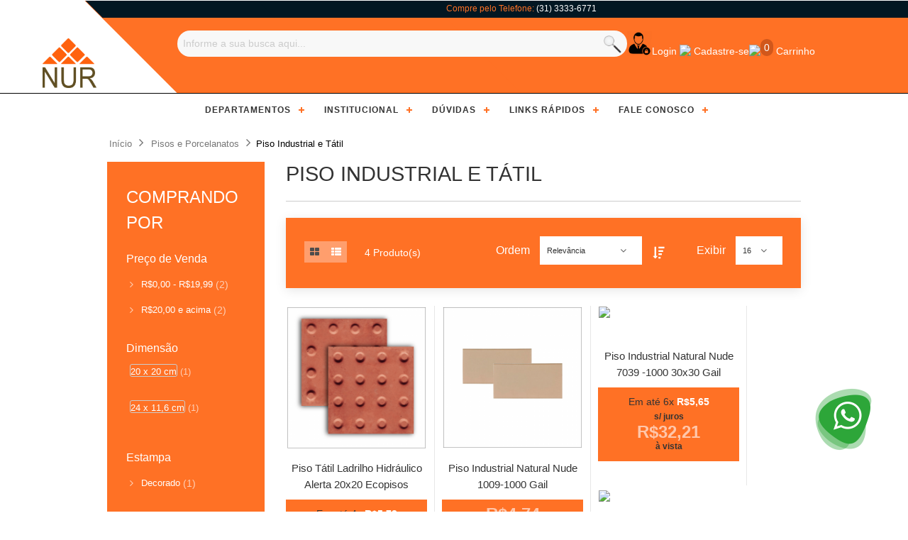

--- FILE ---
content_type: text/html; charset=UTF-8
request_url: https://casanur.com.br/porcelanatos-e-revestimentos/piso-industrial-e-tatil.html
body_size: 55341
content:
<!DOCTYPE html>
<html lang="pt">
<head>
<meta http-equiv="Content-Type" content="text/html; charset=utf-8" />
<title>Piso Industrial e Tátil - Pisos e Porcelanatos | CASA NUR</title>
<meta name="description" content="Compre pisos online, por metro quadrado kits completos." />
<meta name="keywords" content="" />
<meta name="robots" content="INDEX,FOLLOW" />
<link href="https://casanur.com.br/css/bootstrap.css" rel="stylesheet" type="text/css" media="all">
<script type="application/x-javascript"> addEventListener("load", function() { setTimeout(hideURLbar, 0); }, false); function hideURLbar(){ window.scrollTo(0,1); } </script>
<!-- <link href='http://fonts.googleapis.com/css?family=Open+Sans:400,300,600,700,800' rel='stylesheet' type='text/css'> -->
<!-- <script src="https://casanur.com.br/images/720108734763473.js" async=""></script><script src="https://casanur.com.br/images/1357590210956932.js" async=""></script><script async="" src="https://casanur.com.br/images/fbevents.js"></script><script type="text/javascript" async="" src="https://casanur.com.br/images/conversion_async.js"></script><script src="https://casanur.com.br/images/all.js"></script><script type="text/javascript" async="" src="https://casanur.com.br/images/analytics.js"></script><script type="text/javascript" async="" src="https://casanur.com.br/images/bat.js"></script><script type="text/javascript" async="" src="https://casanur.com.br/images/analytics.js"></script><script async="" src="https://casanur.com.br/images/gtm.js"></script><script async="" src="https://casanur.com.br/images/gtm_002.js">--></script><script type="text/javascript">(function(w,d,s,l,i){w[l]=w[l]||[];w[l].push({'gtm.start':
            new Date().getTime(),event:'gtm.js'});var f=d.getElementsByTagName(s)[0],
        j=d.createElement(s),dl=l!='dataLayer'?'&l='+l:'';j.async=true;j.src=
        '//www.googletagmanager.com/gtm.js?id='+i+dl;f.parentNode.insertBefore(j,f);
    })(window,document,'script','dataLayer','GTM-5F25QRW');</script>
<script type="text/javascript">(function(w,d,s,l,i){w[l]=w[l]||[];w[l].push({'gtm.start':
            new Date().getTime(),event:'gtm.js'});var f=d.getElementsByTagName(s)[0],
        j=d.createElement(s),dl=l!='dataLayer'?'&l='+l:'';j.async=true;j.src=
        '//www.googletagmanager.com/gtm.js?id='+i+dl;f.parentNode.insertBefore(j,f);
    })(window,document,'script','dataLayer','GTM-H4HJ');</script>

<style>.async-hide { opacity: 0 !important} </style>
<script type="text/javascript">(function(a,s,y,n,c,h,i,d,e){s.className+=' '+y;h.start=1*new Date;
        h.end=i=function(){s.className=s.className.replace(RegExp(' ?'+y),'')};
        (a[n]=a[n]||[]).hide=h;setTimeout(function(){i();h.end=null},c);h.timeout=c;
    })(window,document.documentElement,'async-hide','dataLayer',4000,
        {'OPT-T5GBS53':true});</script>
<script async="" src="https://casanur.com.br/images/optimize.js" onerror="dataLayer.hide.end &amp;&amp; dataLayer.hide.end()" type="text/javascript"></script>
<meta name="robots" content="NOODP">
<meta name="format-detection" content="telephone=no">
<meta name="apple-mobile-web-app-capable" content="yes">
<meta name="apple-mobile-web-app-status-bar-style" content="orange">
<link href="https://casanur.com.br/images/favicon.png" type="image/x-icon" rel="icon">
<meta name="theme-color" content="#FF7125">
<meta name="viewport" content="width=device-width, initial-scale=1.0, maximum-scale=1.0, user-scalable=no">
<meta data-region="belo_horizonte">

<script type="application/ld+json">
    {"@context":"http:\/\/schema.org","@type":"Organization","name":"https:\/\/www.leroymerlin.com.br\/institucional\/sobre-a-leroy-merlin","logo":"https:\/\/cdn.leroymerlin.com.br\/assets\/images\/lizard\/logo-leroy.svg","address":[{"@type":"PostalAddress","addressRegion":"SP","addressLocality":"S\u00e3o Paulo e Regi\u00e3o"},{"@type":"PostalAddress","addressRegion":"RJ","addressLocality":"Rio de Janeiro"},{"@type":"PostalAddress","addressRegion":"SP","addressLocality":"Campinas"},{"@type":"PostalAddress","addressRegion":"RS","addressLocality":"Porto Alegre e Regi\u00e3o"},{"@type":"PostalAddress","addressRegion":"SP","addressLocality":"Ribeir\u00e3o Preto"},{"@type":"PostalAddress","addressRegion":"SP","addressLocality":"Sorocaba"},{"@type":"PostalAddress","addressRegion":"PR","addressLocality":"Estado do Paran\u00e1"},{"@type":"PostalAddress","addressRegion":"MG","addressLocality":"Uberl\u00e2ndia"},{"@type":"PostalAddress","addressRegion":"DF","addressLocality":"Distrito Federal"},{"@type":"PostalAddress","addressRegion":"SP","addressLocality":"Vale do Para\u00edba"},{"@type":"PostalAddress","addressRegion":"SP","addressLocality":"S\u00e3o Jos\u00e9 do Rio Preto"},{"@type":"PostalAddress","addressRegion":"GO","addressLocality":"Goi\u00e2nia"},{"@type":"PostalAddress","addressRegion":"MG","addressLocality":"Estado de Minas Gerais"},{"@type":"PostalAddress","addressRegion":"PR","addressLocality":"Londrina"},{"@type":"PostalAddress","addressRegion":"SC","addressLocality":"Santa Catarina"},{"@type":"PostalAddress","addressRegion":"CE","addressLocality":"Cear\u00e1"},{"@type":"PostalAddress","addressRegion":"MS","addressLocality":"Mato Grosso do Sul"},{"@type":"PostalAddress","addressRegion":"AL","addressLocality":"Alagoas"},{"@type":"PostalAddress","addressRegion":"RN","addressLocality":"Natal"},{"@type":"PostalAddress","addressRegion":"ES","addressLocality":"Esp\u00edrito Santo"},{"@type":"PostalAddress","addressRegion":"SP","addressLocality":"Baixada Santista"},{"@type":"PostalAddress","addressRegion":"SP","addressLocality":"L'espace AD S\u00e3o Paulo"},{"@type":"PostalAddress","addressRegion":"-","addressLocality":"Demais Regi\u00f5es"}],"telephone":["4007 1380","0800 602 1380"],"url":"https:\/\/www.leroymerlin.com.br\/","sameAs":["https:\/\/www.twitter.com\/LeroyMerlinBRA","https:\/\/facebook.com\/LeroyMerlinBrasil","https:\/\/instagram.com\/leroymerlinbrasil","https:\/\/pinterest.com\/leroymerlinbr","https:\/\/youtube.com\/LeroyMerlinBRA"]}
</script>

<script type="application/ld+json">
    {"@context":"http:\/\/schema.org","@type":"WebSite","url":"https:\/\/www.leroymerlin.com.br\/","potentialAction":{"@type":"SearchAction","@id":"main-search-bar","target":{"@type":"EntryPoint","urlTemplate":"https:\/\/www.leroymerlin.com.br\/search?q={term}"},"query-input":{"@type":"PropertyValueSpecification","valueRequired":"http:\/\/schema.org\/True","valueName":"term"}}}
</script>

<script type="application/ld+json">
    [{"@context":"http:\/\/schema.org","@type":"SiteNavigationElement","url":"https:\/\/www.leroymerlin.com.br\/banheiros","name":"Banheiros"},{"@context":"http:\/\/schema.org","@type":"SiteNavigationElement","url":"https:\/\/www.leroymerlin.com.br\/cama-mesa-e-banho","name":"Cama, Mesa e Banho"},{"@context":"http:\/\/schema.org","@type":"SiteNavigationElement","url":"https:\/\/www.leroymerlin.com.br\/climatizacao-e-ventilacao","name":"Climatiza\u00e7\u00e3o e Ventila\u00e7\u00e3o"},{"@context":"http:\/\/schema.org","@type":"SiteNavigationElement","url":"https:\/\/www.leroymerlin.com.br\/cozinhas-e-areas-de-servico","name":"Cozinhas e \u00c1reas de Servi\u00e7o"},{"@context":"http:\/\/schema.org","@type":"SiteNavigationElement","url":"https:\/\/www.leroymerlin.com.br\/decoracao","name":"Decora\u00e7\u00e3o"},{"@context":"http:\/\/schema.org","@type":"SiteNavigationElement","url":"https:\/\/www.leroymerlin.com.br\/eletros","name":"Eletros"},{"@context":"http:\/\/schema.org","@type":"SiteNavigationElement","url":"https:\/\/www.leroymerlin.com.br\/ferragens","name":"Ferragens"},{"@context":"http:\/\/schema.org","@type":"SiteNavigationElement","url":"https:\/\/www.leroymerlin.com.br\/ferramentas","name":"Ferramentas"},{"@context":"http:\/\/schema.org","@type":"SiteNavigationElement","url":"https:\/\/www.leroymerlin.com.br\/iluminacao","name":"Ilumina\u00e7\u00e3o"},{"@context":"http:\/\/schema.org","@type":"SiteNavigationElement","url":"https:\/\/www.leroymerlin.com.br\/jardim-e-lazer","name":"Jardim e Varanda"},{"@context":"http:\/\/schema.org","@type":"SiteNavigationElement","url":"https:\/\/www.leroymerlin.com.br\/limpeza-e-manutencao","name":"Limpeza da Casa"},{"@context":"http:\/\/schema.org","@type":"SiteNavigationElement","url":"https:\/\/www.leroymerlin.com.br\/marcenaria-e-madeiras","name":"Madeiras"},{"@context":"http:\/\/schema.org","@type":"SiteNavigationElement","url":"https:\/\/www.leroymerlin.com.br\/materiais-de-construcao","name":"Materiais de Constru\u00e7\u00e3o"},{"@context":"http:\/\/schema.org","@type":"SiteNavigationElement","url":"https:\/\/www.leroymerlin.com.br\/materiais-eletricos","name":"Materiais El\u00e9tricos"},{"@context":"http:\/\/schema.org","@type":"SiteNavigationElement","url":"https:\/\/www.leroymerlin.com.br\/materiais-hidraulicos","name":"Materiais Hidr\u00e1ulicos"},{"@context":"http:\/\/schema.org","@type":"SiteNavigationElement","url":"https:\/\/www.leroymerlin.com.br\/moveis","name":"M\u00f3veis"},{"@context":"http:\/\/schema.org","@type":"SiteNavigationElement","url":"https:\/\/www.leroymerlin.com.br\/organizacao","name":"Organiza\u00e7\u00e3o da Casa"},{"@context":"http:\/\/schema.org","@type":"SiteNavigationElement","url":"https:\/\/www.leroymerlin.com.br\/acessorios-para-pets","name":"Pet Shop"},{"@context":"http:\/\/schema.org","@type":"SiteNavigationElement","url":"https:\/\/www.leroymerlin.com.br\/pisos-e-revestimentos","name":"Pisos e Revestimentos"},{"@context":"http:\/\/schema.org","@type":"SiteNavigationElement","url":"https:\/\/www.leroymerlin.com.br\/portas-janelas-e-portoes","name":"Portas, Janelas e Port\u00f5es"},{"@context":"http:\/\/schema.org","@type":"SiteNavigationElement","url":"https:\/\/www.leroymerlin.com.br\/seguranca-e-comunicacao","name":"Seguran\u00e7a e Comunica\u00e7\u00e3o"},{"@context":"http:\/\/schema.org","@type":"SiteNavigationElement","url":"https:\/\/www.leroymerlin.com.br\/tintas-e-acessorios","name":"Tintas e Acess\u00f3rios"},{"@context":"http:\/\/schema.org","@type":"SiteNavigationElement","url":"https:\/\/www.leroymerlin.com.br\/inspire-se","name":"Inspire-se"},{"@context":"http:\/\/schema.org","@type":"SiteNavigationElement","url":"https:\/\/www.leroymerlin.com.br\/dicas","name":"Dicas"},{"@context":"http:\/\/schema.org","@type":"SiteNavigationElement","url":"https:\/\/www.leroymerlin.com.br\/faca-voce-mesmo","name":"Fa\u00e7a Voc\u00ea Mesmo"},{"@context":"http:\/\/schema.org","@type":"SiteNavigationElement","url":"https:\/\/www.leroymerlin.com.br\/cursos-e-eventos","name":"Cursos e Eventos"},{"@context":"http:\/\/schema.org","@type":"SiteNavigationElement","url":"https:\/\/www.leroymerlin.com.br\/tendencias","name":"Tend\u00eancias"},{"@context":"http:\/\/schema.org","@type":"SiteNavigationElement","url":"https:\/\/www.leroymerlin.com.br\/atitudes-sustentaveis","name":"Atitudes Sustent\u00e1veis"},{"@context":"http:\/\/schema.org","@type":"SiteNavigationElement","url":"https:\/\/www.leroymerlin.com.br\/institucional\/facilidades-nas-lojas","name":"Facilidades nas lojas"},{"@context":"http:\/\/schema.org","@type":"SiteNavigationElement","url":"https:\/\/www.leroymerlin.com.br\/institucional\/venda-faturada","name":"Venda Faturada Empresas"},{"@context":"http:\/\/schema.org","@type":"SiteNavigationElement","url":"https:\/\/www.leroymerlin.com.br\/institucional\/garantia-estendida-leroy-merlin","name":"Garantia Estendida CASA NUR"},{"@context":"http:\/\/schema.org","@type":"SiteNavigationElement","url":"https:\/\/www.leroymerlin.com.br\/institucional\/politica-de-troca-e-devolucao","name":"Pol\u00edtica de Troca"},{"@context":"http:\/\/schema.org","@type":"SiteNavigationElement","url":"https:\/\/www.leroymerlin.com.br\/institucional\/politica-de-troca-e-devolucao","name":"Pol\u00edtica de Pagamento"},{"@context":"http:\/\/schema.org","@type":"SiteNavigationElement","url":"https:\/\/www.leroymerlin.com.br\/institucional\/politica-de-entrega","name":"Pol\u00edtica de Entrega"},{"@context":"http:\/\/schema.org","@type":"SiteNavigationElement","url":"https:\/\/www.leroymerlin.com.br\/institucional\/politica-de-privacidade","name":"Pol\u00edtica de Privacidade"},{"@context":"http:\/\/schema.org","@type":"SiteNavigationElement","url":"https:\/\/www.leroymerlin.com.br\/institucional\/termos-e-condicoes-de-uso-do-site","name":"Termos e Condi\u00e7\u00f5es"},{"@context":"http:\/\/schema.org","@type":"SiteNavigationElement","url":"https:\/\/www.leroymerlin.com.br\/institucional\/perguntas-frequentes-do-ecommerce","name":"FAQ de eCommerce"},{"@context":"http:\/\/schema.org","@type":"SiteNavigationElement","url":"https:\/\/www.leroymerlin.com.br\/institucional\/perguntas-frequentes-da-loja-fisica","name":"FAQ de Loja F\u00edsica"},{"@context":"http:\/\/schema.org","@type":"SiteNavigationElement","url":"https:\/\/www.leroymerlin.com.br\/institucional\/central-de-atendimento","name":"Central de Atendimento"},{"@context":"http:\/\/schema.org","@type":"SiteNavigationElement","url":"https:\/\/www.leroymerlin.com.br\/institucional\/sobre-a-leroy-merlin","name":"A CASA NUR"},{"@context":"http:\/\/schema.org","@type":"SiteNavigationElement","url":"https:\/\/www.leroymerlin.com.br\/institucional\/historia","name":"Hist\u00f3ria"},{"@context":"http:\/\/schema.org","@type":"SiteNavigationElement","url":"https:\/\/www.leroymerlin.com.br\/institucional\/sustentabilidade","name":"Sustentabilidade"},{"@context":"http:\/\/schema.org","@type":"SiteNavigationElement","url":"https:\/\/www.leroymerlin.com.br\/institucional\/assessoria-de-imprensa","name":"Assessoria de Imprensa"},{"@context":"http:\/\/schema.org","@type":"SiteNavigationElement","url":"http:\/\/jobs.kenoby.com\/leroymerlin","name":"Trabalhe Conosco"},{"@context":"http:\/\/schema.org","@type":"SiteNavigationElement","url":"https:\/\/www.leroymerlin.com.br\/institucional\/redes-sociais","name":"Redes Sociais"},{"@context":"http:\/\/schema.org","@type":"SiteNavigationElement","url":"https:\/\/www.leroymerlin.com.br\/institucional\/ofereca-um-imovel","name":"Ofere\u00e7a um im\u00f3vel"},{"@context":"http:\/\/schema.org","@type":"SiteNavigationElement","url":"https:\/\/www.leroymerlin.com","name":"Site Internacional"},{"@context":"http:\/\/schema.org","@type":"SiteNavigationElement","url":"https:\/\/www.leroymerlin.com.br\/institucional\/fornecedor-da-leroy-merlin","name":"Seja um fornecedor"},{"@context":"http:\/\/schema.org","@type":"SiteNavigationElement","url":"https:\/\/lista.leroymerlin.com.br","name":"Termos mais buscados"},{"@context":"http:\/\/schema.org","@type":"SiteNavigationElement","url":"https:\/\/www.leroymerlin.com.br\/dicas","name":"Dicas"},{"@context":"http:\/\/schema.org","@type":"SiteNavigationElement","url":"https:\/\/www.leroymerlin.com.br\/institucional\/monte-seu-projeto-em-3d","name":"Projetos e Calculadoras"},{"@context":"http:\/\/schema.org","@type":"SiteNavigationElement","url":"https:\/\/www.leroymerlin.com.br\/institucional\/facilidades-nas-lojas","name":"Servi\u00e7os"},{"@context":"http:\/\/schema.org","@type":"SiteNavigationElement","url":"https:\/\/www.leroymerlin.com.br\/lojas","name":"Lojas"}]
</script>
<link rel="stylesheet" type="text/css" href="https://casanur.com.br/images/style.css">
<!-- <script async="" src="https://casanur.com.br/images/bv.js" type="text/javascript"> -->
</script>
<noscript>
    <style>
        .hide-noscript {display:none;}
    </style>
</noscript>
 <!--<script async="" src="https://casanur.com.br/images/api.js"></script><style data-styled="" data-styled-version="4.4.1"></style><script async="" src="https://casanur.com.br/images/hotjar-14486.js"></script><script src="https://casanur.com.br/images/0_002.txt" type="text/javascript" crossorigin="anonymous" async=""></script><script src="https://casanur.com.br/images/a"></script><script async="" src="https://casanur.com.br/images/modules.js" charset="utf-8"></script><style type="text/css">iframe#_hjRemoteVarsFrame {display: none !important; width: 1px !important; height: 1px !important; opacity: 0 !important; pointer-events: none !important;}</style><script type="text/javascript" charset="UTF-8" src="https://casanur.com.br/images/p13n_generated.js" async=""></script><script data-react-helmet="true">undefined</script> --><style>/* == START CLEANSLATE == */
    /*!
    * This includes a subset of CleanSlate.
    *
    * ***IMPORTANT*** The only modifications to this code should be adding,
    * removing or namespacing rules.
    *
    * CleanSlate
    *   github.com/premasagar/cleanslate
    *
    *    An extreme CSS reset stylesheet, for normalising the styling of a container element and its children.
    *
    *    by Premasagar Rose
    *        dharmafly.com
    *
    *    license
    *        opensource.org/licenses/mit-license.php
    *
    *    v0.10.1
    */
    [data-bv-rating] a,
    [data-bv-rating] span,
    [data-bv-rating] div,
    [data-bv-rating] svg,
    [data-bv-rating] path,
    [data-bv-rating] polygon,
    [data-bv-rating] button,
    [data-bv-show="inline_rating"] a,
    [data-bv-show="inline_rating"] span,
    [data-bv-show="inline_rating"] div,
    [data-bv-show="inline_rating"] svg,
    [data-bv-show="inline_rating"] path,
    [data-bv-show="inline_rating"] polygon,
    [data-bv-show="inline_rating"] button {
        background-attachment: scroll !important;
        background-color: transparent !important;
        background-image: none !important; /* This rule affects the use of pngfix JavaScript http://dillerdesign.com/experiment/DD_BelatedPNG for IE6, which is used to force the browser to recognise alpha-transparent PNGs files that replace the IE6 lack of PNG transparency. (The rule overrides the VML image that is used to replace the given CSS background-image). If you don't know what that means, then you probably haven't used the pngfix script, and this comment may be ignored :) */
        background-position: 0 0 !important;
        background-repeat: repeat !important;
        border-color: black !important;
        border-color: currentColor !important; /* `border-color` should match font color. Modern browsers (incl. IE9) allow the use of "currentColor" to match the current font 'color' value <http://www.w3.org/TR/css3-color/#currentcolor>. For older browsers, a default of 'black' is given before this rule. Guideline to support older browsers: if you haven't already declared a border-color for an element, be sure to do so, e.g. when you first declare the border-width. */
        border-radius: 0 !important;
        border-style: none !important;
        border-width: medium !important;
        bottom: auto !important;
        clear: none !important;
        clip: auto !important;
        color: inherit !important;
        counter-increment: none !important;
        counter-reset: none !important;
        cursor: inherit !important;
        direction: inherit !important;
        display: inline !important;
        float: none !important;
        font-family: inherit !important; /* As with other inherit values, this needs to be set on the root container element */
        font-size: inherit !important;
        font-style: inherit !important;
        font-variant: normal !important;
        font-weight: inherit !important;
        height: auto !important;
        left: auto !important;
        letter-spacing: normal !important;
        line-height: inherit !important;
        list-style-type: inherit !important; /* Could set list-style-type to none */
        list-style-position: outside !important;
        list-style-image: none !important;
        margin: 0 !important;
        max-height: none !important;
        max-width: none !important;
        min-height: 0 !important;
        min-width: 0 !important;
        opacity: 1;
        outline: invert none medium !important;
        overflow: visible !important;
        padding: 0 !important;
        position: static !important;
        quotes: "" "" !important;
        right: auto !important;
        table-layout: auto !important;
        text-align: inherit !important;
        text-decoration: inherit !important;
        text-indent: 0 !important;
        text-transform: none !important;
        top: auto !important;
        unicode-bidi: normal !important;
        vertical-align: baseline !important;
        visibility: inherit !important;
        white-space: normal !important;
        width: auto !important;
        word-spacing: normal !important;
        z-index: auto !important;

        /* CSS3 */
        /* Including all prefixes according to http://caniuse.com/ */
        /* CSS Animations don't cascade, so don't require resetting */
        -webkit-background-origin: padding-box !important;
        background-origin: padding-box !important;
        -webkit-background-clip: border-box !important;
        background-clip: border-box !important;
        -webkit-background-size: auto !important;
        -moz-background-size: auto !important;
        background-size: auto !important;
        -webkit-border-image: none !important;
        -moz-border-image: none !important;
        -o-border-image: none !important;
        border-image: none !important;
        -webkit-border-radius: 0 !important;
        -moz-border-radius: 0 !important;
        border-radius: 0 !important;
        -webkit-box-shadow: none !important;
        box-shadow: none !important;
        -webkit-box-sizing: content-box !important;
        -moz-box-sizing: content-box !important;
        box-sizing: content-box !important;
        -webkit-column-count: auto !important;
        -moz-column-count: auto !important;
        column-count: auto !important;
        -webkit-column-gap: normal !important;
        -moz-column-gap: normal !important;
        column-gap: normal !important;
        -webkit-column-rule: medium none black !important;
        -moz-column-rule: medium none black !important;
        column-rule: medium none black !important;
        -webkit-column-span: 1 !important;
        -moz-column-span: 1 !important; /* doesn't exist yet but probably will */
        column-span: 1 !important;
        -webkit-column-width: auto !important;
        -moz-column-width: auto !important;
        column-width: auto !important;
        font-feature-settings: normal !important;
        overflow-x: visible !important;
        overflow-y: visible !important;
        -webkit-hyphens: manual !important;
        -moz-hyphens: manual !important;
        hyphens: manual !important;
        -webkit-perspective: none !important;
        -moz-perspective: none !important;
        -ms-perspective: none !important;
        -o-perspective: none !important;
        perspective: none !important;
        -webkit-perspective-origin: 50% 50% !important;
        -moz-perspective-origin: 50% 50% !important;
        -ms-perspective-origin: 50% 50% !important;
        -o-perspective-origin: 50% 50% !important;
        perspective-origin: 50% 50% !important;
        -webkit-backface-visibility: visible !important;
        -moz-backface-visibility: visible !important;
        -ms-backface-visibility: visible !important;
        -o-backface-visibility: visible !important;
        backface-visibility: visible !important;
        text-shadow: none !important;
        -webkit-transition: all 0s ease 0s !important;
        transition: all 0s ease 0s !important;
        -webkit-transform: none !important;
        -moz-transform: none !important;
        -ms-transform: none !important;
        -o-transform: none !important;
        transform: none !important;
        -webkit-transform-origin: 50% 50% !important;
        -moz-transform-origin: 50% 50% !important;
        -ms-transform-origin: 50% 50% !important;
        -o-transform-origin: 50% 50% !important;
        transform-origin: 50% 50% !important;
        -webkit-transform-style: flat !important;
        -moz-transform-style: flat !important;
        -ms-transform-style: flat !important;
        -o-transform-style: flat !important;
        transform-style: flat !important;
        word-break: normal !important;
    }

    [data-bv-rating] path,
    [data-bv-rating] polygon {
        fill: currentColor !important;
    }

    [data-bv-show="inline_rating"] path,
    [data-bv-show="inline_rating"] polygon {
        fill: currentColor !important;
    }

    /* == END CLEANSLATE == */
    [data-bv-show=inline_rating] .bv_incentivized_review_container{display:block!important}[data-bv-rating] .bv_main_container,[data-bv-show=inline_rating] .bv_main_container{display:inline-flex!important;align-items:center!important;flex-wrap:nowrap!important}[data-bv-rating] .bv_main_container .bv_stars_button_container,[data-bv-show=inline_rating] .bv_main_container .bv_stars_button_container{overflow:hidden!important}[data-bv-rating] .bv_main_container .bv_stars_svg_no_wrap,[data-bv-show=inline_rating] .bv_main_container .bv_stars_svg_no_wrap{display:flex!important;align-items:center!important;white-space:nowrap!important}[data-bv-rating] .bv_main_container .bv_stars_svg_no_wrap svg:not(:last-child),[data-bv-show=inline_rating] .bv_main_container .bv_stars_svg_no_wrap svg:not(:last-child){padding-right:1px!important}[data-bv-rating] .bv_main_container .bv_averageRating_component_container,[data-bv-rating] .bv_main_container .bv_numReviews_component_container,[data-bv-show=inline_rating] .bv_main_container .bv_averageRating_component_container,[data-bv-show=inline_rating] .bv_main_container .bv_numReviews_component_container{display:flex!important;align-items:center!important;padding-left:5px!important}[data-bv-rating] .bv_main_container .bv_text,[data-bv-show=inline_rating] .bv_main_container .bv_text{padding:.15em 0 0 0!important;color:#33333333333!important;font-size:12px!important;font-family:Helvetica, Arial, sans-serif!important;text-transform:none!important;font-weight:normal!important;font-style:normal!important;text-decoration:none!important;line-height:20px!important}[data-bv-rating] .bv_main_container .bv-off-screen,[data-bv-show=inline_rating] .bv_main_container .bv-off-screen{position:absolute!important;width:1px!important;height:1px!important;overflow:hidden!important;clip:rect(1px,1px,1px,1px)!important;padding:0!important;border:0!important}[data-bv-rating] .bv_hover,[data-bv-show=inline_rating] .bv_hover{border:0!important;background:transparent!important}[data-bv-rating] .bv_hover:hover,[data-bv-show=inline_rating] .bv_hover:hover{cursor:pointer!important}.bv_ms_focusable:focus{border:1px solid blue!important}</style>
<link href='http://fonts.googleapis.com/css?family=Open+Sans+Condensed:300|Playfair+Display:400italic' rel='stylesheet' type='text/css' />
<noscript>
    <link rel="stylesheet" type="text/css" href="https://casanur.com.br/css/noscript.css" />
</noscript>
<link rel="stylesheet" href="https://casanur.com.br/css/styles.css">

<script type="text/javascript" src="https://cdnjs.cloudflare.com/ajax/libs/jquery/3.1.1/jquery.min.js"></script>
<script src="https://code.jquery.com/jquery-3.4.1.slim.min.js" integrity="sha384-J6qa4849blE2+poT4WnyKhv5vZF5SrPo0iEjwBvKU7imGFAV0wwj1yYfoRSJoZ+n" crossorigin="anonymous"></script>
<script src="https://cdn.jsdelivr.net/npm/popper.js@1.16.0/dist/umd/popper.min.js" integrity="sha384-Q6E9RHvbIyZFJoft+2mJbHaEWldlvI9IOYy5n3zV9zzTtmI3UksdQRVvoxMfooAo" crossorigin="anonymous"></script>
<script src="https://stackpath.bootstrapcdn.com/bootstrap/4.4.1/js/bootstrap.min.js" integrity="sha384-wfSDF2E50Y2D1uUdj0O3uMBJnjuUD4Ih7YwaYd1iqfktj0Uod8GCExl3Og8ifwB6" crossorigin="anonymous"></script>
<!--[if lt IE 7]>
<script type="text/javascript">
//<![CDATA[
    var BLANK_URL = 'https://casanur.com.br/js/blank.html';
    var BLANK_IMG = 'https://casanur.com.br/js/spacer.gif';
//]]>
</script>
<![endif]-->
<link rel="stylesheet" type="text/css" href="https://casanur.com.br/js/calendar/calendar-win2k-1.css" />
<link rel="stylesheet" type="text/css" href="https://casanur.com.br/skin/frontend/round/default/css/styles.css" media="all" />
<link rel="stylesheet" type="text/css" href="https://casanur.com.br/skin/frontend/base/default/css/widgets.css" media="all" />
<link rel="stylesheet" type="text/css" href="https://casanur.com.br/skin/frontend/round/default/aw_blog/css/style.css" media="all" />
<link rel="stylesheet" type="text/css" href="https://casanur.com.br/skin/frontend/base/default/css/botgento/custom.css" media="all" />
<link rel="stylesheet" type="text/css" href="https://casanur.com.br/skin/frontend/base/default/css/crisparcelas/styles.css" media="all" />
<link rel="stylesheet" type="text/css" href="https://casanur.com.br/skin/frontend/base/default/base/css/styles.css?1.16.3" media="all" />
<link rel="stylesheet" type="text/css" href="https://casanur.com.br/skin/frontend/base/default/css/formbuilder/custom.css" media="all" />
<link rel="stylesheet" type="text/css" href="https://casanur.com.br/skin/frontend/base/default/pagseguro/rm_pagseguro.css" media="all" />
<link rel="stylesheet" type="text/css" href="https://casanur.com.br/skin/frontend/round/default/css/grid_responsive.css" media="all" />
<link rel="stylesheet" type="text/css" href="https://casanur.com.br/skin/frontend/round/default/css/font-awesome.min.css" media="all" />
<link rel="stylesheet" type="text/css" href="https://casanur.com.br/skin/frontend/round/default/css/retina.css" media="all" />
<link rel="stylesheet" type="text/css" href="https://casanur.com.br/skin/frontend/round/default/css/skin.css" media="all" />
<link rel="stylesheet" type="text/css" href="https://casanur.com.br/skin/frontend/round/default/css/custom.css" media="all" />
<link rel="stylesheet" type="text/css" href="https://casanur.com.br/skin/frontend/round/default/css/print.css" media="print" />
<script type="text/javascript" src="https://casanur.com.br/js/prototype/prototype.js"></script>
<script type="text/javascript" src="https://casanur.com.br/js/lib/ccard.js"></script>
<script type="text/javascript" src="https://casanur.com.br/js/prototype/validation.js"></script>
<script type="text/javascript" src="https://casanur.com.br/js/scriptaculous/builder.js"></script>
<script type="text/javascript" src="https://casanur.com.br/js/scriptaculous/effects.js"></script>
<script type="text/javascript" src="https://casanur.com.br/js/scriptaculous/dragdrop.js"></script>
<script type="text/javascript" src="https://casanur.com.br/js/scriptaculous/controls.js"></script>
<script type="text/javascript" src="https://casanur.com.br/js/scriptaculous/slider.js"></script>
<script type="text/javascript" src="https://casanur.com.br/js/varien/js.js"></script>
<script type="text/javascript" src="https://casanur.com.br/js/varien/form.js"></script>
<script type="text/javascript" src="https://casanur.com.br/js/varien/menu.js"></script>
<script type="text/javascript" src="https://casanur.com.br/js/mage/translate.js"></script>
<script type="text/javascript" src="https://casanur.com.br/js/mage/cookies.js"></script>
<script type="text/javascript" src="https://casanur.com.br/js/botgento/jquery-1.12.0.min.js"></script>
<script type="text/javascript" src="https://casanur.com.br/js/botgento/noconflict.js"></script>
<script type="text/javascript" src="https://casanur.com.br/js/ideasa/lib/ideasa.js?1.16.3"></script>
<script type="text/javascript" src="https://casanur.com.br/js/calendar/calendar.js"></script>
<script type="text/javascript" src="https://casanur.com.br/js/calendar/calendar-setup.js"></script>
<script type="text/javascript" src="https://casanur.com.br/js/tray/checkoutapi/js/traycheckout.js"></script>
<script type="text/javascript" src="https://casanur.com.br/js/tray/checkoutapi/js/finger_print.js"></script>
<script type="text/javascript" src="https://casanur.com.br/js/meigee/jquery.min.js"></script>
<script type="text/javascript" src="https://casanur.com.br/skin/frontend/round/default/js/configurableswatches/imagesloaded.js"></script>
<script type="text/javascript" src="https://casanur.com.br/skin/frontend/round/default/js/jquery.easing.js"></script>
<script type="text/javascript" src="https://casanur.com.br/skin/frontend/round/default/js/jquery.selectbox-0.2.min.js"></script>
<script type="text/javascript" src="https://casanur.com.br/skin/frontend/round/default/js/script.js"></script>
<script type="text/javascript" src="https://casanur.com.br/skin/frontend/round/default/js/jquery.iosslider.min.js"></script>
<script type="text/javascript" src="https://casanur.com.br/skin/frontend/round/default/js/configurableswatches/product-media.js"></script>
<script type="text/javascript" src="https://casanur.com.br/skin/frontend/round/default/js/configurableswatches/swatches-list.js"></script>
<script type="text/javascript" src="https://casanur.com.br/skin/frontend/round/default/js/jquery.isotope.min.js"></script>
<link href="https://casanur.com.br/blog/rss/index/store_id/9/" title="Blog" rel="alternate" type="application/rss+xml" />
<!--[if lt IE 8]>
<link rel="stylesheet" type="text/css" href="https://casanur.com.br/skin/frontend/round/default/css/styles-ie.css" media="all" />
<![endif]-->
<!--[if lt IE 10]>
<script type="text/javascript" src="https://casanur.com.br/skin/frontend/round/default/js/script_ie.js"></script>
<![endif]-->
<!--[if lt IE 9]>
<script type="text/javascript" src="https://casanur.com.br/skin/frontend/round/default/js/html5.js"></script>
<script type="text/javascript" src="https://casanur.com.br/skin/frontend/round/default/js/css3-mediaqueries.js"></script>
<script type="text/javascript" src="https://casanur.com.br/skin/frontend/round/default/js/selectivizr-min.js"></script>
<![endif]-->
<!--[if IE 8]>
<link rel="stylesheet" type="text/css" href="https://casanur.com.br/skin/frontend/round/default/css/styles-ie-8.css" media="all" />
<![endif]-->

<script type="text/javascript">
//<![CDATA[
Mage.Cookies.path     = '/';
Mage.Cookies.domain   = '.casanur.com.br';
//]]>
</script>

<script type="text/javascript">
//<![CDATA[
optionalZipCountries = ["HK","IE","MO","PA"];
//]]>
</script>
            <!-- BEGIN GOOGLE ANALYTICS CODE -->
        <script type="text/javascript">
        //<![CDATA[
            var _gaq = _gaq || [];
            
_gaq.push(['_setAccount', 'UA-130047105-1']);

_gaq.push(['_trackPageview']);
            
            (function() {
                var ga = document.createElement('script'); ga.type = 'text/javascript'; ga.async = true;
                ga.src = ('https:' == document.location.protocol ? 'https://ssl' : 'http://www') + '.google-analytics.com/ga.js';
                var s = document.getElementsByTagName('script')[0]; s.parentNode.insertBefore(ga, s);
            })();

        //]]>
        </script>
        <!-- END GOOGLE ANALYTICS CODE -->
            <script type="text/javascript">
        //<![CDATA[
            try {
                Prototype && Prototype.Version && Event && Event.observe && Event.observe(window, 'load', function()
                {
                    if ($$('#search,form input[name="q"]').length) {
                        $$('#search,form input[name="q"]')[0].stopObserving('keydown');
                    }
                });
            } catch (e) {}
        //]]>
        </script>
        <script type="text/javascript">
            //<![CDATA[
                Searchanise = {};
                Searchanise.host        = 'http://www.searchanise.com';
                Searchanise.api_key     = '3u0P4d1M1Q';
                Searchanise.SearchInput = '#search,form input[name="q"]';

                Searchanise.AutoCmpParams = {};
                Searchanise.AutoCmpParams.union = {};
                Searchanise.AutoCmpParams.union.price = {};
                Searchanise.AutoCmpParams.union.price.min = 'se_price_0';

                Searchanise.AutoCmpParams.restrictBy = {};
                Searchanise.AutoCmpParams.restrictBy.status = '1';
                Searchanise.AutoCmpParams.restrictBy.visibility = '3|4';
                

                Searchanise.options = {};
                Searchanise.AdditionalSearchInputs = '#name,#description,#sku';

                Searchanise.options.ResultsDiv = '#snize_results';
                Searchanise.options.ResultsFormPath = 'https://casanur.com.br/searchanise/result';
                Searchanise.options.ResultsFallbackUrl = 'https://casanur.com.br/catalogsearch/result/?q=';
                Searchanise.ResultsParams = {};
                Searchanise.ResultsParams.facetBy = {};
                Searchanise.ResultsParams.facetBy.price = {};
                Searchanise.ResultsParams.facetBy.price.type = 'slider';

                Searchanise.ResultsParams.union = {};
                Searchanise.ResultsParams.union.price = {};
                Searchanise.ResultsParams.union.price.min = 'se_price_0';

                Searchanise.ResultsParams.restrictBy = {};
                Searchanise.ResultsParams.restrictBy.status = '1';
                Searchanise.ResultsParams.restrictBy.visibility = '3|4';
                

                Searchanise.options.PriceFormat = {
                    decimals_separator:  ',',
                    thousands_separator: '.',
                    symbol:              'R$',

                    decimals: '2',
                    rate:     '1',
                    after:     false
                };

                (function() {
                    var __se = document.createElement('script');
                    __se.src = 'https://www.searchanise.com/widgets/v1.0/init.js';
                    __se.setAttribute('async', 'true');
                    var s = document.getElementsByTagName('script')[0]; s.parentNode.insertBefore(__se, s);
                })();
            //]]>
        </script>
        <meta name="viewport" content="width=device-width, initial-scale=1.0, maximum-scale=1.0, user-scalable=0" /><script type="text/javascript">//<![CDATA[
        var Translator = new Translate({"HTML tags are not allowed":"Tags HTML n\u00e3o s\u00e3o permitidas","Please select an option.":"Selecione uma op\u00e7\u00e3o.","This is a required field.":"Campo obrigat\u00f3rio.","Please enter a valid number in this field.":"Informe um n\u00famero v\u00e1lido.","The value is not within the specified range.":"O valor n\u00e3o est\u00e1 dentro do limite especificado.","Please use numbers only in this field. Please avoid spaces or other characters such as dots or commas.":"Utilize apenas n\u00fameros. Evite espa\u00e7os ou outros caracteres como pontos ou v\u00edrgulas.","Please use letters only (a-z or A-Z) in this field.":"Utilize apenas letras (a-z ou A-Z).","Please use only letters (a-z), numbers (0-9) or underscore(_) in this field, first character should be a letter.":"Utilize apenas letras (a-z), n\u00fameros (0-9) ou underline(_), primeiro car\u00e1cter precisa ser uma letra.","Please use only letters (a-z or A-Z) or numbers (0-9) only in this field. No spaces or other characters are allowed.":"Utilize apenas letras (a-z ou A-Z) ou n\u00fameros (0-9). Espa\u00e7os ou outros caracteres n\u00e3o ser\u00e3o permitidos.","Please use only letters (a-z or A-Z) or numbers (0-9) or spaces and # only in this field.":"Utilize apenas letras (a-z ou A-Z) ou n\u00fameros (0-9) ou espa\u00e7os e #.","Please enter a valid phone number. For example (123) 456-7890 or 123-456-7890.":"Informe um n\u00famero de telefone v\u00e1lido. Por exemplo, (123) 456-7890 ou 123-456-7890.","Please enter a valid fax number. For example (123) 456-7890 or 123-456-7890.":"Informe um n\u00famero de celular v\u00e1lido. Por exemplo, (123) 456-7890 ou 123-456-7890.","Please enter a valid date.":"Informe uma data v\u00e1lida.","The From Date value should be less than or equal to the To Date value.":"A Data de In\u00e9cio deve ser menor ou igual \u00e0 Data Final.","Please enter a valid email address. For example johndoe@domain.com.":"Informe um endere\u00e7o de email v\u00e1lido. Por exemplo, johndoe@domain.com.","Please use only visible characters and spaces.":"Utilize apenas caracteres vis\u00edveis e espa\u00e7os.","Please enter 6 or more characters. Leading or trailing spaces will be ignored.":"Informe 6 ou mais caracteres. Espa\u00e7os a direita ou a esquerda ser\u00e3o ignorados.","Please enter 7 or more characters. Password should contain both numeric and alphabetic characters.":"Informe 7 ou mais caracteres. Senha precisa conter ambos caracteres, n\u00fameros e letras.","Please make sure your passwords match.":"Verifique se as senhas conferem.","Please enter a valid URL. Protocol is required (http:\/\/, https:\/\/ or ftp:\/\/)":"Informe uma URL v\u00e1lida. Protocolo obrigat\u00f3rio (http:\/\/, https:\/\/ ou ftp:\/\/)","Please enter a valid URL. For example http:\/\/www.example.com or www.example.com":"Informe uma URL v\u00e1lida. Por exemplo, http:\/\/www.example.com ou www.example.com","Please enter a valid URL Key. For example \"example-page\", \"example-page.html\" or \"anotherlevel\/example-page\".":"Informe uma URL v\u00e1lida. Por exemplo, \"exemplo-pagina\", \"exemplo-pagina.html\" ou \"umacategoria\/exemplo-pagina\".","Please enter a valid XML-identifier. For example something_1, block5, id-4.":"Informe um identificador XML v\u00e1lido. Por exemplo, algumacoisa_1, block5, id-4.","Please enter a valid social security number. For example 123-45-6789.":"Informe um CPF v\u00e1lido. Por exemplo, 123.455.678-9.","Please enter a valid zip code. For example 90602 or 90602-1234.":"Informe um CEP v\u00e1lido. Por exemplo, 90602 ou 90602-1234.","Please enter a valid zip code.":"Informe um CEP v\u00e1lido.","Please use this date format: dd\/mm\/yyyy. For example 17\/03\/2006 for the 17th of March, 2006.":"Utilize este formato de data: dd\/mm\/yyyy. Por exemplo, 17\/03\/2006 para informar 17th de Mar\u00e7o, 2006.","Please enter a valid $ amount. For example $100.00.":"Informe um valor $ . Por exemplo, $100.00.","Please select one of the above options.":"Selecione uma das op\u00e7\u00f5es abaixo.","Please select one of the options.":"Selecione uma das op\u00e7\u00f5es.","Please select State\/Province.":"Selecione Estado...","Please enter a number greater than 0 in this field.":"Informe um n\u00famero maior que zero.","Please enter a number 0 or greater in this field.":"Informe um n\u00famero igual ou maior que zero.","Please enter a valid credit card number.":"Informe um n\u00famero de cart\u00e3o de cr\u00e9dito v\u00e1lido.","Credit card number does not match credit card type.":"N\u00famero do cart\u00e3o de cr\u00e9dito n\u00e3o condiz com tipo de cart\u00e3o.","Card type does not match credit card number.":"Tipo de cart\u00e3o n\u00e3o condiz com n\u00famero do cart\u00e3o de cr\u00e9dito.","Incorrect credit card expiration date.":"Data de expira\u00e7\u00e3o do cart\u00e3o n\u00e3o \u00e9 v\u00e1lido.","Please enter a valid credit card verification number.":"Informe um n\u00famero de verifica\u00e7\u00e3o de cart\u00e3o de cr\u00e9dito v\u00e1lido.","Please input a valid CSS-length. For example 100px or 77pt or 20em or .5ex or 50%.":"Informe um tamanho v\u00e1lido de CSS no campo. Por exemplo, 100px ou 77pt ou 20em ou .5ex ou 50%.","Text length does not satisfy specified text range.":"Tamanho do texto n\u00e3o satisfaz o espa\u00e7o de texto especificado.","Please enter a number lower than 100.":"Informe um n\u00famero menor que 100.","Please select a file":"Selecione um arquivo","Please enter issue number or start date for switch\/solo card type.":"Informe um n\u00famero de seguran\u00e7a ou data de validade para o tipo de cart\u00e3o switch\/solo.","Please wait, loading...":"Carregando...","This date is a required value.":"A data \u00e9 um valor obrigat\u00f3rio.","Please enter a valid day (1-%d).":"Informe um dia v\u00e1lido (1-%d).","Please enter a valid month (1-12).":"Informe um m\u00eas v\u00e1lido (1-12).","Please enter a valid year (1900-%d).":"Informe um ano v\u00e1lido (1900-%d).","Please enter a valid full date":"Informe uma data completa","Please enter a valid date between %s and %s":"Informe uma data v\u00e1lida entre %s e %s","Please enter a valid date equal to or greater than %s":"Informe uma data v\u00e1lida igual ou maior que %s","Please enter a valid date less than or equal to %s":"Informe uma data v\u00e1lida menor ou igual a %s","Complete":"Completo","Add Products":"Criar Produtos","Please choose to register or to checkout as a guest":"Criar conta ou continuar como visitante","Your order cannot be completed at this time as there is no shipping methods available for it. Please make necessary changes in your shipping address.":"Seu pedido n\u00e3o pode ser finalizado no momento pois n\u00e3o h\u00e1 formas de entrega dispon\u00edveis para ele. Talvez seja necess\u00e1rio alterar seu endere\u00e7o de entrega.","Please specify payment method.":"Informe uma forma de pagamento.","Your order cannot be completed at this time as there is no payment methods available for it.":"Seu pedido n\u00e3o pode ser finalizado neste momento pois n\u00e3o h\u00e1 formas de pagamento dispon\u00edveis para ele.","Add to Cart":"Comprar","In Stock":"Em estoque","Out of Stock":"Esgotado","security field with invalid length":"c\u00f3digo de seguran\u00e7a possui o tamanho incorreto","cvv is mandatory":"c\u00f3digo de seguran\u00e7a \u00e9 um campo obrigat\u00f3rio","invalid creditcard brand":"bandeira do cart\u00e3o n\u00e3o identificada","creditcard number with invalid length":"n\u00famero do cart\u00e3o de cr\u00e9dito possui o tamanho incorreto","invalid date format":"data de validade inv\u00e1lida","invalid security field":"c\u00f3digo de seguran\u00e7a inv\u00e1lido"});
        //]]></script><script>
  (function(i,s,o,g,r,a,m){i['GoogleAnalyticsObject']=r;i[r]=i[r]||function(){
  (i[r].q=i[r].q||[]).push(arguments)},i[r].l=1*new Date();a=s.createElement(o),
  m=s.getElementsByTagName(o)[0];a.async=1;a.src=g;m.parentNode.insertBefore(a,m)
  })(window,document,'script','//www.google-analytics.com/analytics.js','ga');

  ga('create', 'UA-130047105-1', 'auto');
  ga('send', 'pageview');


</script><script src="//code.jivosite.com/widget/sXXMQctsBe" async></script>
</head>
<body class=" catalog-category-view retina-ready floating-header hover-effect hover-scale none sidebar-left categorypath-porcelanatos-e-revestimentos-piso-industrial-e-tatil-html category-piso-industrial-e-tatil">
    <noscript>
        <div class="global-site-notice noscript">
            <div class="notice-inner">
                <p>
                    <strong>JavaScript seems to be disabled in your browser.</strong><br />
                    Você precisa habilitar o Javascript no seu navegador para aproveitar as funcionalidades do site.                </p>
            </div>
        </div>
    </noscript>
<link href='http://fonts.googleapis.com/css?family=Open+Sans+Condensed:300|Playfair+Display:400italic' rel='stylesheet' type='text/css' />
<noscript>
    <link rel="stylesheet" type="text/css" href="https://casanur.com.br/css/noscript.css" />
</noscript>
<link rel="stylesheet" href="https://casanur.com.br/css/styles.css">
<script src="https://casanur.com.br/js/script.js"></script>
<div id="cadastraNovoEndereco" style="display:none; position:absolute; text-align:center; vertical-align:middle; width:100%; height: 100%; background-color: rgba(0,0,0,.7); padding:5px; padding-left:25%; z-index:999999999999999999999999999999999999"><br><br><br><br><br>
    <div style="background-color:#FFFFFF; padding:15px; width:55%; border-radius: 10px; cursor:text;"><div style="position:absolute; float:left; left:63%"><img src="https://casanur.com.br/media/close.png" style="cursor:pointer" onclick="fecha('cadastraNovoEndereco')"></div>
        <div class="modal-header">
            <h3 class="modal-title" style="float:left" id="exampleModalLabel">CASA NUR &gt; Cadastrar Novo Endereço</h3>
        </div>
    </div>
</div>
    <div id="central-do-cliente" style="display:none; position:fixed; text-align:center; vertical-align:middle; width:100%; height: 100%; background-color: rgba(0,0,0,.7); padding:5px; padding-left:10%; z-index:999999999999999999999999999999999999"><br><br><br><br><br>
        <div style="background-color:#FF7125; padding:15px; width:90%; height:70%; overflow:auto; border-radius: 10px; cursor:text;"><div style="position:absolute; float:left; left:78%"><img src="https://casanur.com.br/media/close.png" style="cursor:pointer" onclick="fecha('central-do-cliente')"></div>
            <div class="modal-header">
                <h3 class="modal-title" style="float:left; color:#FFFFFF" id="exampleModalLabel"><a href="https://casanur.com.br/" title="CASA NUR" style="color:#FFFFFF" >CASA NUR</a> &gt; Central do Cliente</h3><br>
            </div>
            <div class="content">
                <div style="text-align: center"><br>
                    <p style="color:#FFFFFF">Olá  , </p><br>
                </div>
                <input id="botaoPainelGeral" type="button" value="Painel Geral" onclick="location.href='https://casanur.com.br/customer/account/'" class="BaseStyle-tp17g3-0 iMiGVp" style="width: 180px; background-color: rgb(255, 255, 255); color: rgb(255, 113, 37);" onmouseover="document.getElementById('botaoPainelGeral').style.backgroundColor = '#fca67b'; document.getElementById('botaoPainelGeral').style.color = '#FFFFFF'" onmouseout="document.getElementById('botaoPainelGeral').style.backgroundColor = '#FFFFFF'; document.getElementById('botaoPainelGeral').style.color = '#FF7125'"> <input id="botaoInformacoesDaConta" type="button" value="Informações da Conta" onclick="location.href='https://casanur.com.br/customer/account/edit'" class="BaseStyle-tp17g3-0 iMiGVp" style="width: 180px; background-color: rgb(255, 255, 255); color: rgb(255, 113, 37);" onmouseover="document.getElementById('botaoInformacoesDaConta').style.backgroundColor = '#fca67b'; document.getElementById('botaoInformacoesDaConta').style.color = '#FFFFFF'" onmouseout="document.getElementById('botaoInformacoesDaConta').style.backgroundColor = '#FFFFFF'; document.getElementById('botaoInformacoesDaConta').style.color = '#FF7125'"> <input id="botaoMeuEndereco" type="button" value="Meu Endereço" onclick="location.href='https://casanur.com.br/customer/address/'" class="BaseStyle-tp17g3-0 iMiGVp" style="width: 180px; background-color: rgb(255, 255, 255); color: rgb(255, 113, 37);" onmouseover="document.getElementById('botaoMeuEndereco').style.backgroundColor = '#fca67b'; document.getElementById('botaoMeuEndereco').style.color = '#FFFFFF'" onmouseout="document.getElementById('botaoMeuEndereco').style.backgroundColor = '#FFFFFF'; document.getElementById('botaoMeuEndereco').style.color = '#FF7125'"> <input id="botaoMeusPedidos" type="button" value="Meus Pedidos" onclick="location.href='https://casanur.com.br/sales/order/history'" class="BaseStyle-tp17g3-0 iMiGVp" style="width: 180px; background-color: rgb(255, 255, 255); color: rgb(255, 113, 37);" onmouseover="document.getElementById('botaoMeusPedidos').style.backgroundColor = '#fca67b'; document.getElementById('botaoMeusPedidos').style.color = '#FFFFFF'" onmouseout="document.getElementById('botaoMeusPedidos').style.backgroundColor = '#FFFFFF'; document.getElementById('botaoMeusPedidos').style.color = '#FF7125'"><br><br><input id="botaoSairDoSistema" type="button" value="Não é você? Sair" onclick="if (confirm('Tem certeza que deseja sair do sistema?')){ setLocation('https://casanur.com.br/customer/account/logout'); }" class="BaseStyle-tp17g3-0 iMiGVp" style="width: 180px; background-color: rgb(255, 255, 255); color: rgb(255, 113, 37);" onmouseover="document.getElementById('botaoSairDoSistema').style.backgroundColor = '#fca67b'; document.getElementById('botaoSairDoSistema').style.color = '#FFFFFF'" onmouseout="document.getElementById('botaoSairDoSistema').style.backgroundColor = '#FFFFFF'; document.getElementById('botaoSairDoSistema').style.color = '#FF7125'">
            </div>
        </div>
    </div>
    <div id="menu-site" style="display:none; position:fixed; text-align:center; vertical-align:middle; width:100%; height: 100%; background-color: rgba(0,0,0,.7); padding:5px; z-index:999999999999999999999999999999999999">
        <div style="background-color:#FF7125; padding:15px; width:80%; height: 80%; overflow:auto; border-radius: 10px; cursor:text;"><div style="position:absolute; float:left; left:78%"><img src="https://casanur.com.br/media/close.png" style="cursor:pointer" onclick="fecha('menu-site')"></div>
            <div class="modal-header">
                <h3 class="modal-title" style="float:left; color:#FFFFFF" id="exampleModalLabel"><a href="https://casanur.com.br/" style="color:#FFFFFF" title="CASA NUR">CASA NUR</a> &gt; Menu do Site</h3><br>
            </div>
            <div class="content">
                <input id="botaoDepartamentos" type="button" value="Departamentos" onclick="fecha('modal_fale_conosco'); abre('modal_departamentos'); fecha('modal_institucional'); fecha('modal_duvidas'); fecha('modal_links_rapidos')" class="BaseStyle-tp17g3-0 iMiGVp" style="width: 180px; background-color: rgb(255, 255, 255); color: rgb(255, 113, 37);" onmouseover="document.getElementById('botaoDepartamentos').style.backgroundColor = '#fca67b'; document.getElementById('botaoDepartamentos').style.color = '#FFFFFF'" onmouseout="document.getElementById('botaoDepartamentos').style.backgroundColor = '#FFFFFF'; document.getElementById('botaoDepartamentos').style.color = '#FF7125'">
                <input id="botaoInstitucional" type="button" value="Institucional" onclick="fecha('modal_fale_conosco'); fecha('modal_departamentos'); abre('modal_institucional'); fecha('modal_duvidas'); fecha('modal_links_rapidos')" class="BaseStyle-tp17g3-0 iMiGVp" style="width: 180px; background-color: rgb(255, 255, 255); color: rgb(255, 113, 37);" onmouseover="document.getElementById('botaoInstitucional').style.backgroundColor = '#fca67b'; document.getElementById('botaoInstitucional').style.color = '#FFFFFF'" onmouseout="document.getElementById('botaoInstitucional').style.backgroundColor = '#FFFFFF'; document.getElementById('botaoInstitucional').style.color = '#FF7125'">
                <input id="botaoDuvidas" type="button" value="Dúvidas" onclick="fecha('modal_fale_conosco'); fecha('modal_departamentos'); fecha('modal_institucional'); abre('modal_duvidas'); fecha('modal_links_rapidos')" class="BaseStyle-tp17g3-0 iMiGVp" style="width: 180px; background-color: rgb(255, 255, 255); color: rgb(255, 113, 37);" onmouseover="document.getElementById('botaoDuvidas').style.backgroundColor = '#fca67b'; document.getElementById('botaoDuvidas').style.color = '#FFFFFF'" onmouseout="document.getElementById('botaoDuvidas').style.backgroundColor = '#FFFFFF'; document.getElementById('botaoDuvidas').style.color = '#FF7125'">
                <input id="botaoLinksRapidos" type="button" value="Links Rápidos" onclick="fecha('modal_fale_conosco'); fecha('modal_departamentos'); fecha('modal_institucional'); fecha('modal_duvidas'); abre('modal_links_rapidos')" class="BaseStyle-tp17g3-0 iMiGVp" style="width: 180px; background-color: rgb(255, 255, 255); color: rgb(255, 113, 37);" onmouseover="document.getElementById('botaoLinksRapidos').style.backgroundColor = '#fca67b'; document.getElementById('botaoLinksRapidos').style.color = '#FFFFFF'" onmouseout="document.getElementById('botaoLinksRapidos').style.backgroundColor = '#FFFFFF'; document.getElementById('botaoLinksRapidos').style.color = '#FF7125'">
                <input id="botaoFaleConosco" type="button" value="Fale Conosco" onclick="abre('modal_fale_conosco'); fecha('modal_departamentos'); fecha('modal_institucional'); fecha('modal_duvidas'); fecha('modal_links_rapidos')" class="BaseStyle-tp17g3-0 iMiGVp" style="width: 180px; background-color: rgb(255, 255, 255); color: rgb(255, 113, 37);" onmouseover="document.getElementById('botaoFaleConosco').style.backgroundColor = '#fca67b'; document.getElementById('botaoFaleConosco').style.color = '#FFFFFF'" onmouseout="document.getElementById('botaoFaleConosco').style.backgroundColor = '#FFFFFF'; document.getElementById('botaoFaleConosco').style.color = '#FF7125'">
            </div>
        </div>
    </div>
    <div id="modal_departamentos" style="display:none; position:fixed; text-align:center; vertical-align:middle; width:100%; height: 100%; padding:5px; z-index:999999999999999999999999999999999999">
        <div style="background-color:#FF7125; padding:15px; width:80%; border-radius: 10px; height:80%; overflow: auto; cursor:text;"><div style="position:absolute; float:left; left:78%"><img src="https://casanur.com.br/media/close.png" style="cursor:pointer" onclick="fecha('modal_departamentos')"></div>
            <div class="modal-header">
                <h3 class="modal-title" style="float:left; color:#FFFFFF" id="exampleModalLabel"><a href="https://casanur.com.br/" style="color:#FFFFFF" title="CASA NUR">CASA NUR</a> &gt; Departamentos</h3><br>
            </div>
            <div class="content">
                <input id="botaoPisosEPorcelanatos" type="button" value="Pisos e Porcelanatos" onclick="abre('modal_pisos_e_porcelanatos');" class="BaseStyle-tp17g3-0 iMiGVp" style="width: 180px; background-color: rgb(255, 255, 255); color: rgb(255, 113, 37);" onmouseover="document.getElementById('botaoPisosEPorcelanatos').style.backgroundColor = '#fca67b'; document.getElementById('botaoPisosEPorcelanatos').style.color = '#FFFFFF'" onmouseout="document.getElementById('botaoPisosEPorcelanatos').style.backgroundColor = '#FFFFFF'; document.getElementById('botaoPisosEPorcelanatos').style.color = '#FF7125'">
                <input id="botaoLaminados" type="button" value="Laminados" onclick="abre('modal_laminados');" class="BaseStyle-tp17g3-0 iMiGVp" style="width: 180px; background-color: rgb(255, 255, 255); color: rgb(255, 113, 37);" onmouseover="document.getElementById('botaoLaminados').style.backgroundColor = '#fca67b'; document.getElementById('botaoLaminados').style.color = '#FFFFFF'" onmouseout="document.getElementById('botaoLaminados').style.backgroundColor = '#FFFFFF'; document.getElementById('botaoLaminados').style.color = '#FF7125'">
                <input id="botaoVinilicos" type="button" value="Vinílicos" onclick="abre('modal_vinilicos');" class="BaseStyle-tp17g3-0 iMiGVp" style="width: 180px; background-color: rgb(255, 255, 255); color: rgb(255, 113, 37);" onmouseover="document.getElementById('botaoVinilicos').style.backgroundColor = '#fca67b'; document.getElementById('botaoVinilicos').style.color = '#FFFFFF'" onmouseout="document.getElementById('botaoVinilicos').style.backgroundColor = '#FFFFFF'; document.getElementById('botaoVinilicos').style.color = '#FF7125'">
                <input id="botaoBanheiro" type="button" value="Banheiro" onclick="abre('modal_banheiro');" class="BaseStyle-tp17g3-0 iMiGVp" style="width: 180px; background-color: rgb(255, 255, 255); color: rgb(255, 113, 37);" onmouseover="document.getElementById('botaoBanheiro').style.backgroundColor = '#fca67b'; document.getElementById('botaoBanheiro').style.color = '#FFFFFF'" onmouseout="document.getElementById('botaoBanheiro').style.backgroundColor = '#FFFFFF'; document.getElementById('botaoBanheiro').style.color = '#FF7125'">
                <input id="botaoCozinha" type="button" value="Cozinha" onclick="abre('modal_cozinha');" class="BaseStyle-tp17g3-0 iMiGVp" style="width: 180px; background-color: rgb(255, 255, 255); color: rgb(255, 113, 37);" onmouseover="document.getElementById('botaoCozinha').style.backgroundColor = '#fca67b'; document.getElementById('botaoCozinha').style.color = '#FFFFFF'" onmouseout="document.getElementById('botaoCozinha').style.backgroundColor = '#FFFFFF'; document.getElementById('botaoCozinha').style.color = '#FF7125'">
                <input id="botaoParaOLar" type="button" value="Para o Lar" onclick="abre('modal_para_o_lar');" class="BaseStyle-tp17g3-0 iMiGVp" style="width: 180px; background-color: rgb(255, 255, 255); color: rgb(255, 113, 37);" onmouseover="document.getElementById('botaoParaOLar').style.backgroundColor = '#fca67b'; document.getElementById('botaoParaOLar').style.color = '#FFFFFF'" onmouseout="document.getElementById('botaoParaOLar').style.backgroundColor = '#FFFFFF'; document.getElementById('botaoParaOLar').style.color = '#FF7125'">
                <input id="botaoExternoEJardim" type="button" value="Externo e Jardim" onclick="abre('modal_externo_e_jardim');" class="BaseStyle-tp17g3-0 iMiGVp" style="width: 180px; background-color: rgb(255, 255, 255); color: rgb(255, 113, 37);" onmouseover="document.getElementById('botaoExternoEJardim').style.backgroundColor = '#fca67b'; document.getElementById('botaoExternoEJardim').style.color = '#FFFFFF'" onmouseout="document.getElementById('botaoExternoEJardim').style.backgroundColor = '#FFFFFF'; document.getElementById('botaoExternoEJardim').style.color = '#FF7125'">
            </div>
        </div>
    </div>
    <div id="modal_pisos_e_porcelanatos" style="display:none; position:fixed; text-align:center; vertical-align:middle; width:100%; height: 100%; padding:5px; z-index:999999999999999999999999999999999999">
        <div style="background-color:#FF7125; padding:15px; width:80%; height:80%; overflow:auto; border-radius: 10px; cursor:text;"><div style="position:absolute; float:left; left:78%"><img src="https://casanur.com.br/media/close.png" style="cursor:pointer" onclick="fecha('modal_pisos_e_porcelanatos')"></div>
            <div class="modal-header">
                <h3 class="modal-title" style="float:left; color:#FFFFFF;" id="exampleModalLabel"><a href="https://casanur.com.br/" style="color:#FFFFFF" title="CASA NUR">CASA NUR</a> &gt; <a href="https://casanur.com.br/porcelanatos-e-revestimentos.html" style="color:#FFFFFF" title="Pisos e Porcelanatos">Pisos e Porcelanatos</a></h3><br>
            </div>
            <div class="content"><br><br>
                <input id="botaoporcelanatos-e-revestimentos/porcelanatos.html" type="button" value="Porcelanatos" onclick="location.href='https://casanur.com.br/porcelanatos-e-revestimentos/porcelanatos.html';" class="BaseStyle-tp17g3-0 iMiGVp" style="width: 180px; background-color: rgb(255, 255, 255); color: rgb(255, 113, 37);" onmouseover="document.getElementById('botaoporcelanatos-e-revestimentos/porcelanatos.html').style.backgroundColor = '#fca67b'; document.getElementById('botaoporcelanatos-e-revestimentos/porcelanatos.html').style.color = '#FFFFFF'" onmouseout="document.getElementById('botaoporcelanatos-e-revestimentos/porcelanatos.html').style.backgroundColor = '#FFFFFF'; document.getElementById('botaoporcelanatos-e-revestimentos/porcelanatos.html').style.color = '#FF7125'">
                    <br><input id="botaoporcelanatos-e-revestimentos/pastilhas.html" type="button" value="Pastilhas" onclick="abre('modal_porcelanatos-e-revestimentos/pastilhas.html');" class="BaseStyle-tp17g3-0 iMiGVp" style="width: 180px; background-color: rgb(255, 255, 255); color: rgb(255, 113, 37);" onmouseover="document.getElementById('botaoporcelanatos-e-revestimentos/pastilhas.html').style.backgroundColor = '#fca67b'; document.getElementById('botaoporcelanatos-e-revestimentos/pastilhas.html').style.color = '#FFFFFF'" onmouseout="document.getElementById('botaoporcelanatos-e-revestimentos/pastilhas.html').style.backgroundColor = '#FFFFFF'; document.getElementById('botaoporcelanatos-e-revestimentos/pastilhas.html').style.color = '#FF7125'">
                    <br><div id="modal_porcelanatos-e-revestimentos/pastilhas.html" style="display:none; position:fixed; text-align:center; vertical-align:middle; width:100%; height: 100%; padding:5px; z-index:999999999999999999999999999999999999; top:0px; left:0px">
                        <div style="background-color:#FF7125; padding:15px; width:80%; height:80%; overflow:auto; border-radius: 10px; cursor:text;"><div style="position:absolute; float:left; left:78%"><img src="https://casanur.com.br/media/close.png" style="cursor:pointer" onclick="fecha('modal_porcelanatos-e-revestimentos/pastilhas.html')"></div>
            <div class="modal-header">
                <h3 class="modal-title" style="float:left; color:#FFFFFF" id="exampleModalLabel"><a href="https://casanur.com.br/" style="color:#FFFFFF" title="CASA NUR">CASA NUR</a> &gt; <a href="https://casanur.com.br/porcelanatos-e-revestimentos.html" style="color:#FFFFFF" title="Pisos e Porcelanatos">Pisos e Porcelanatos</a> &gt; <a href="https://casanur.com.br/porcelanatos-e-revestimentos/pastilhas.html" style="color:#FFFFFF" title="Pastilhas">Pastilhas</a></h3><br>
            </div>
            <div class="content"><br><br><input id="botaoporcelanatos-e-revestimentos/pastilhas/ceramica.html" type="button" value="Cerâmica" onclick="location.href='https://casanur.com.br/porcelanatos-e-revestimentos/pastilhas/ceramica.html';" class="BaseStyle-tp17g3-0 iMiGVp" style="width: 180px; background-color: rgb(255, 255, 255); color: rgb(255, 113, 37);" onmouseover="document.getElementById('botaoporcelanatos-e-revestimentos/pastilhas/ceramica.html').style.backgroundColor = '#fca67b'; document.getElementById('botaoporcelanatos-e-revestimentos/pastilhas/ceramica.html').style.color = '#FFFFFF'" onmouseout="document.getElementById('botaoporcelanatos-e-revestimentos/pastilhas/ceramica.html').style.backgroundColor = '#FFFFFF'; document.getElementById('botaoporcelanatos-e-revestimentos/pastilhas/ceramica.html').style.color = '#FF7125'"><input id="botaoporcelanatos-e-revestimentos/pastilhas/metal.html" type="button" value="Metal" onclick="location.href='https://casanur.com.br/porcelanatos-e-revestimentos/pastilhas/metal.html';" class="BaseStyle-tp17g3-0 iMiGVp" style="width: 180px; background-color: rgb(255, 255, 255); color: rgb(255, 113, 37);" onmouseover="document.getElementById('botaoporcelanatos-e-revestimentos/pastilhas/metal.html').style.backgroundColor = '#fca67b'; document.getElementById('botaoporcelanatos-e-revestimentos/pastilhas/metal.html').style.color = '#FFFFFF'" onmouseout="document.getElementById('botaoporcelanatos-e-revestimentos/pastilhas/metal.html').style.backgroundColor = '#FFFFFF'; document.getElementById('botaoporcelanatos-e-revestimentos/pastilhas/metal.html').style.color = '#FF7125'"><input id="botaoporcelanatos-e-revestimentos/pastilhas/porcelana.html" type="button" value="Porcelana" onclick="location.href='https://casanur.com.br/porcelanatos-e-revestimentos/pastilhas/porcelana.html';" class="BaseStyle-tp17g3-0 iMiGVp" style="width: 180px; background-color: rgb(255, 255, 255); color: rgb(255, 113, 37);" onmouseover="document.getElementById('botaoporcelanatos-e-revestimentos/pastilhas/porcelana.html').style.backgroundColor = '#fca67b'; document.getElementById('botaoporcelanatos-e-revestimentos/pastilhas/porcelana.html').style.color = '#FFFFFF'" onmouseout="document.getElementById('botaoporcelanatos-e-revestimentos/pastilhas/porcelana.html').style.backgroundColor = '#FFFFFF'; document.getElementById('botaoporcelanatos-e-revestimentos/pastilhas/porcelana.html').style.color = '#FF7125'"><input id="botaoporcelanatos-e-revestimentos/pastilhas/vidro.html" type="button" value="Vidro" onclick="location.href='https://casanur.com.br/porcelanatos-e-revestimentos/pastilhas/vidro.html';" class="BaseStyle-tp17g3-0 iMiGVp" style="width: 180px; background-color: rgb(255, 255, 255); color: rgb(255, 113, 37);" onmouseover="document.getElementById('botaoporcelanatos-e-revestimentos/pastilhas/vidro.html').style.backgroundColor = '#fca67b'; document.getElementById('botaoporcelanatos-e-revestimentos/pastilhas/vidro.html').style.color = '#FFFFFF'" onmouseout="document.getElementById('botaoporcelanatos-e-revestimentos/pastilhas/vidro.html').style.backgroundColor = '#FFFFFF'; document.getElementById('botaoporcelanatos-e-revestimentos/pastilhas/vidro.html').style.color = '#FF7125'">                    </div>
                    </div>
                    </div>
                    <input id="botaoporcelanatos-e-revestimentos/revestimentos.html" type="button" value="Revestimentos" onclick="abre('modal_porcelanatos-e-revestimentos/revestimentos.html');" class="BaseStyle-tp17g3-0 iMiGVp" style="width: 180px; background-color: rgb(255, 255, 255); color: rgb(255, 113, 37);" onmouseover="document.getElementById('botaoporcelanatos-e-revestimentos/revestimentos.html').style.backgroundColor = '#fca67b'; document.getElementById('botaoporcelanatos-e-revestimentos/revestimentos.html').style.color = '#FFFFFF'" onmouseout="document.getElementById('botaoporcelanatos-e-revestimentos/revestimentos.html').style.backgroundColor = '#FFFFFF'; document.getElementById('botaoporcelanatos-e-revestimentos/revestimentos.html').style.color = '#FF7125'">
                    <br><div id="modal_porcelanatos-e-revestimentos/revestimentos.html" style="display:none; position:fixed; text-align:center; vertical-align:middle; width:100%; height: 100%; padding:5px; z-index:999999999999999999999999999999999999; top:0px; left:0px">
                        <div style="background-color:#FF7125; padding:15px; width:80%; height:80%; overflow:auto; border-radius: 10px; cursor:text;"><div style="position:absolute; float:left; left:78%"><img src="https://casanur.com.br/media/close.png" style="cursor:pointer" onclick="fecha('modal_porcelanatos-e-revestimentos/revestimentos.html')"></div>
            <div class="modal-header">
                <h3 class="modal-title" style="float:left; color:#FFFFFF" id="exampleModalLabel"><a href="https://casanur.com.br/" style="color:#FFFFFF" title="CASA NUR">CASA NUR</a> &gt; <a href="https://casanur.com.br/porcelanatos-e-revestimentos.html" style="color:#FFFFFF" title="Pisos e Porcelanatos">Pisos e Porcelanatos</a> &gt; <a href="https://casanur.com.br/porcelanatos-e-revestimentos/revestimentos.html" style="color:#FFFFFF" title="Revestimentos">Revestimentos</a></h3><br>
            </div>
            <div class="content"><br><br><input id="botaoporcelanatos-e-revestimentos/revestimentos/lajotas.html" type="button" value="Lajotas" onclick="location.href='https://casanur.com.br/porcelanatos-e-revestimentos/revestimentos/lajotas.html';" class="BaseStyle-tp17g3-0 iMiGVp" style="width: 180px; background-color: rgb(255, 255, 255); color: rgb(255, 113, 37);" onmouseover="document.getElementById('botaoporcelanatos-e-revestimentos/revestimentos/lajotas.html').style.backgroundColor = '#fca67b'; document.getElementById('botaoporcelanatos-e-revestimentos/revestimentos/lajotas.html').style.color = '#FFFFFF'" onmouseout="document.getElementById('botaoporcelanatos-e-revestimentos/revestimentos/lajotas.html').style.backgroundColor = '#FFFFFF'; document.getElementById('botaoporcelanatos-e-revestimentos/revestimentos/lajotas.html').style.color = '#FF7125'">                    </div>
                    </div>
                    </div>
                    <input id="botaoporcelanatos-e-revestimentos/argamassa-e-agregados.html" type="button" value="Argamassa e Agregados" onclick="abre('modal_porcelanatos-e-revestimentos/argamassa-e-agregados.html');" class="BaseStyle-tp17g3-0 iMiGVp" style="width: 180px; background-color: rgb(255, 255, 255); color: rgb(255, 113, 37);" onmouseover="document.getElementById('botaoporcelanatos-e-revestimentos/argamassa-e-agregados.html').style.backgroundColor = '#fca67b'; document.getElementById('botaoporcelanatos-e-revestimentos/argamassa-e-agregados.html').style.color = '#FFFFFF'" onmouseout="document.getElementById('botaoporcelanatos-e-revestimentos/argamassa-e-agregados.html').style.backgroundColor = '#FFFFFF'; document.getElementById('botaoporcelanatos-e-revestimentos/argamassa-e-agregados.html').style.color = '#FF7125'">
                    <br><div id="modal_porcelanatos-e-revestimentos/argamassa-e-agregados.html" style="display:none; position:fixed; text-align:center; vertical-align:middle; width:100%; height: 100%; padding:5px; z-index:999999999999999999999999999999999999; top:0px; left:0px">
                        <div style="background-color:#FF7125; padding:15px; width:80%; height:80%; overflow:auto; border-radius: 10px; cursor:text;"><div style="position:absolute; float:left; left:78%"><img src="https://casanur.com.br/media/close.png" style="cursor:pointer" onclick="fecha('modal_porcelanatos-e-revestimentos/argamassa-e-agregados.html')"></div>
            <div class="modal-header">
                <h3 class="modal-title" style="float:left; color:#FFFFFF" id="exampleModalLabel"><a href="https://casanur.com.br/" style="color:#FFFFFF" title="CASA NUR">CASA NUR</a> &gt; <a href="https://casanur.com.br/porcelanatos-e-revestimentos.html" style="color:#FFFFFF" title="Pisos e Porcelanatos">Pisos e Porcelanatos</a> &gt; <a href="https://casanur.com.br/porcelanatos-e-revestimentos/argamassa-e-agregados.html" style="color:#FFFFFF" title="Argamassa e Agregados">Argamassa e Agregados</a></h3><br>
            </div>
            <div class="content"><br><br><input id="botaoporcelanatos-e-revestimentos/argamassa-e-agregados/argamassa.html" type="button" value="Argamassa" onclick="location.href='https://casanur.com.br/porcelanatos-e-revestimentos/argamassa-e-agregados/argamassa.html';" class="BaseStyle-tp17g3-0 iMiGVp" style="width: 180px; background-color: rgb(255, 255, 255); color: rgb(255, 113, 37);" onmouseover="document.getElementById('botaoporcelanatos-e-revestimentos/argamassa-e-agregados/argamassa.html').style.backgroundColor = '#fca67b'; document.getElementById('botaoporcelanatos-e-revestimentos/argamassa-e-agregados/argamassa.html').style.color = '#FFFFFF'" onmouseout="document.getElementById('botaoporcelanatos-e-revestimentos/argamassa-e-agregados/argamassa.html').style.backgroundColor = '#FFFFFF'; document.getElementById('botaoporcelanatos-e-revestimentos/argamassa-e-agregados/argamassa.html').style.color = '#FF7125'"><input id="botaoporcelanatos-e-revestimentos/argamassa-e-agregados/rejunte.html" type="button" value="Rejunte" onclick="location.href='https://casanur.com.br/porcelanatos-e-revestimentos/argamassa-e-agregados/rejunte.html';" class="BaseStyle-tp17g3-0 iMiGVp" style="width: 180px; background-color: rgb(255, 255, 255); color: rgb(255, 113, 37);" onmouseover="document.getElementById('botaoporcelanatos-e-revestimentos/argamassa-e-agregados/rejunte.html').style.backgroundColor = '#fca67b'; document.getElementById('botaoporcelanatos-e-revestimentos/argamassa-e-agregados/rejunte.html').style.color = '#FFFFFF'" onmouseout="document.getElementById('botaoporcelanatos-e-revestimentos/argamassa-e-agregados/rejunte.html').style.backgroundColor = '#FFFFFF'; document.getElementById('botaoporcelanatos-e-revestimentos/argamassa-e-agregados/rejunte.html').style.color = '#FF7125'">                    </div>
                    </div>
                    </div>
                    <input id="botaoporcelanatos-e-revestimentos/piso-industrial-e-tatil.html" type="button" value="Piso Industrial e Tátil" onclick="location.href='https://casanur.com.br/porcelanatos-e-revestimentos/piso-industrial-e-tatil.html';" class="BaseStyle-tp17g3-0 iMiGVp" style="width: 180px; background-color: rgb(255, 255, 255); color: rgb(255, 113, 37);" onmouseover="document.getElementById('botaoporcelanatos-e-revestimentos/piso-industrial-e-tatil.html').style.backgroundColor = '#fca67b'; document.getElementById('botaoporcelanatos-e-revestimentos/piso-industrial-e-tatil.html').style.color = '#FFFFFF'" onmouseout="document.getElementById('botaoporcelanatos-e-revestimentos/piso-industrial-e-tatil.html').style.backgroundColor = '#FFFFFF'; document.getElementById('botaoporcelanatos-e-revestimentos/piso-industrial-e-tatil.html').style.color = '#FF7125'">
                    <br><input id="botaoporcelanatos-e-revestimentos/acabamento-para-pisos.html" type="button" value="Acabamento Para Pisos" onclick="abre('modal_porcelanatos-e-revestimentos/acabamento-para-pisos.html');" class="BaseStyle-tp17g3-0 iMiGVp" style="width: 180px; background-color: rgb(255, 255, 255); color: rgb(255, 113, 37);" onmouseover="document.getElementById('botaoporcelanatos-e-revestimentos/acabamento-para-pisos.html').style.backgroundColor = '#fca67b'; document.getElementById('botaoporcelanatos-e-revestimentos/acabamento-para-pisos.html').style.color = '#FFFFFF'" onmouseout="document.getElementById('botaoporcelanatos-e-revestimentos/acabamento-para-pisos.html').style.backgroundColor = '#FFFFFF'; document.getElementById('botaoporcelanatos-e-revestimentos/acabamento-para-pisos.html').style.color = '#FF7125'">
                    <br><div id="modal_porcelanatos-e-revestimentos/acabamento-para-pisos.html" style="display:none; position:fixed; text-align:center; vertical-align:middle; width:100%; height: 100%; padding:5px; z-index:999999999999999999999999999999999999; top:0px; left:0px">
                        <div style="background-color:#FF7125; padding:15px; width:80%; height:80%; overflow:auto; border-radius: 10px; cursor:text;"><div style="position:absolute; float:left; left:78%"><img src="https://casanur.com.br/media/close.png" style="cursor:pointer" onclick="fecha('modal_porcelanatos-e-revestimentos/acabamento-para-pisos.html')"></div>
            <div class="modal-header">
                <h3 class="modal-title" style="float:left; color:#FFFFFF" id="exampleModalLabel"><a href="https://casanur.com.br/" style="color:#FFFFFF" title="CASA NUR">CASA NUR</a> &gt; <a href="https://casanur.com.br/porcelanatos-e-revestimentos.html" style="color:#FFFFFF" title="Pisos e Porcelanatos">Pisos e Porcelanatos</a> &gt; <a href="https://casanur.com.br/porcelanatos-e-revestimentos/acabamento-para-pisos.html" style="color:#FFFFFF" title="Acabamento Para Pisos">Acabamento Para Pisos</a></h3><br>
            </div>
            <div class="content"><br><br><input id="botaoporcelanatos-e-revestimentos/acabamento-para-pisos/filetes.html" type="button" value="Filetes" onclick="location.href='https://casanur.com.br/porcelanatos-e-revestimentos/acabamento-para-pisos/filetes.html';" class="BaseStyle-tp17g3-0 iMiGVp" style="width: 180px; background-color: rgb(255, 255, 255); color: rgb(255, 113, 37);" onmouseover="document.getElementById('botaoporcelanatos-e-revestimentos/acabamento-para-pisos/filetes.html').style.backgroundColor = '#fca67b'; document.getElementById('botaoporcelanatos-e-revestimentos/acabamento-para-pisos/filetes.html').style.color = '#FFFFFF'" onmouseout="document.getElementById('botaoporcelanatos-e-revestimentos/acabamento-para-pisos/filetes.html').style.backgroundColor = '#FFFFFF'; document.getElementById('botaoporcelanatos-e-revestimentos/acabamento-para-pisos/filetes.html').style.color = '#FF7125'"><input id="botaoporcelanatos-e-revestimentos/acabamento-para-pisos/rodapes.html" type="button" value="Rodapés" onclick="location.href='https://casanur.com.br/porcelanatos-e-revestimentos/acabamento-para-pisos/rodapes.html';" class="BaseStyle-tp17g3-0 iMiGVp" style="width: 180px; background-color: rgb(255, 255, 255); color: rgb(255, 113, 37);" onmouseover="document.getElementById('botaoporcelanatos-e-revestimentos/acabamento-para-pisos/rodapes.html').style.backgroundColor = '#fca67b'; document.getElementById('botaoporcelanatos-e-revestimentos/acabamento-para-pisos/rodapes.html').style.color = '#FFFFFF'" onmouseout="document.getElementById('botaoporcelanatos-e-revestimentos/acabamento-para-pisos/rodapes.html').style.backgroundColor = '#FFFFFF'; document.getElementById('botaoporcelanatos-e-revestimentos/acabamento-para-pisos/rodapes.html').style.color = '#FF7125'"><input id="botaoporcelanatos-e-revestimentos/acabamento-para-pisos/perfis.html" type="button" value="Perfis" onclick="location.href='https://casanur.com.br/porcelanatos-e-revestimentos/acabamento-para-pisos/perfis.html';" class="BaseStyle-tp17g3-0 iMiGVp" style="width: 180px; background-color: rgb(255, 255, 255); color: rgb(255, 113, 37);" onmouseover="document.getElementById('botaoporcelanatos-e-revestimentos/acabamento-para-pisos/perfis.html').style.backgroundColor = '#fca67b'; document.getElementById('botaoporcelanatos-e-revestimentos/acabamento-para-pisos/perfis.html').style.color = '#FFFFFF'" onmouseout="document.getElementById('botaoporcelanatos-e-revestimentos/acabamento-para-pisos/perfis.html').style.backgroundColor = '#FFFFFF'; document.getElementById('botaoporcelanatos-e-revestimentos/acabamento-para-pisos/perfis.html').style.color = '#FF7125'">                    </div>
                    </div>
                    </div>
                    <input id="botaoporcelanatos-e-revestimentos/pisos.html" type="button" value="Pisos" onclick="abre('modal_porcelanatos-e-revestimentos/pisos.html');" class="BaseStyle-tp17g3-0 iMiGVp" style="width: 180px; background-color: rgb(255, 255, 255); color: rgb(255, 113, 37);" onmouseover="document.getElementById('botaoporcelanatos-e-revestimentos/pisos.html').style.backgroundColor = '#fca67b'; document.getElementById('botaoporcelanatos-e-revestimentos/pisos.html').style.color = '#FFFFFF'" onmouseout="document.getElementById('botaoporcelanatos-e-revestimentos/pisos.html').style.backgroundColor = '#FFFFFF'; document.getElementById('botaoporcelanatos-e-revestimentos/pisos.html').style.color = '#FF7125'">
                    <br><div id="modal_porcelanatos-e-revestimentos/pisos.html" style="display:none; position:fixed; text-align:center; vertical-align:middle; width:100%; height: 100%; padding:5px; z-index:999999999999999999999999999999999999; top:0px; left:0px">
                        <div style="background-color:#FF7125; padding:15px; width:80%; height:80%; overflow:auto; border-radius: 10px; cursor:text;"><div style="position:absolute; float:left; left:78%"><img src="https://casanur.com.br/media/close.png" style="cursor:pointer" onclick="fecha('modal_porcelanatos-e-revestimentos/pisos.html')"></div>
            <div class="modal-header">
                <h3 class="modal-title" style="float:left; color:#FFFFFF" id="exampleModalLabel"><a href="https://casanur.com.br/" style="color:#FFFFFF" title="CASA NUR">CASA NUR</a> &gt; <a href="https://casanur.com.br/porcelanatos-e-revestimentos.html" style="color:#FFFFFF" title="Pisos e Porcelanatos">Pisos e Porcelanatos</a> &gt; <a href="https://casanur.com.br/porcelanatos-e-revestimentos/pisos.html" style="color:#FFFFFF" title="Pisos">Pisos</a></h3><br>
            </div>
            <div class="content"><br><br><input id="botaoporcelanatos-e-revestimentos/pisos/ceramica-e-pedras.html" type="button" value="Cerâmicas" onclick="location.href='https://casanur.com.br/porcelanatos-e-revestimentos/pisos/ceramica-e-pedras.html';" class="BaseStyle-tp17g3-0 iMiGVp" style="width: 180px; background-color: rgb(255, 255, 255); color: rgb(255, 113, 37);" onmouseover="document.getElementById('botaoporcelanatos-e-revestimentos/pisos/ceramica-e-pedras.html').style.backgroundColor = '#fca67b'; document.getElementById('botaoporcelanatos-e-revestimentos/pisos/ceramica-e-pedras.html').style.color = '#FFFFFF'" onmouseout="document.getElementById('botaoporcelanatos-e-revestimentos/pisos/ceramica-e-pedras.html').style.backgroundColor = '#FFFFFF'; document.getElementById('botaoporcelanatos-e-revestimentos/pisos/ceramica-e-pedras.html').style.color = '#FF7125'"><input id="botaoporcelanatos-e-revestimentos/pisos/laminado.html" type="button" value="Laminado" onclick="location.href='https://casanur.com.br/porcelanatos-e-revestimentos/pisos/laminado.html';" class="BaseStyle-tp17g3-0 iMiGVp" style="width: 180px; background-color: rgb(255, 255, 255); color: rgb(255, 113, 37);" onmouseover="document.getElementById('botaoporcelanatos-e-revestimentos/pisos/laminado.html').style.backgroundColor = '#fca67b'; document.getElementById('botaoporcelanatos-e-revestimentos/pisos/laminado.html').style.color = '#FFFFFF'" onmouseout="document.getElementById('botaoporcelanatos-e-revestimentos/pisos/laminado.html').style.backgroundColor = '#FFFFFF'; document.getElementById('botaoporcelanatos-e-revestimentos/pisos/laminado.html').style.color = '#FF7125'"><input id="botaoporcelanatos-e-revestimentos/pisos/vinilico.html" type="button" value="Vinilico" onclick="location.href='https://casanur.com.br/porcelanatos-e-revestimentos/pisos/vinilico.html';" class="BaseStyle-tp17g3-0 iMiGVp" style="width: 180px; background-color: rgb(255, 255, 255); color: rgb(255, 113, 37);" onmouseover="document.getElementById('botaoporcelanatos-e-revestimentos/pisos/vinilico.html').style.backgroundColor = '#fca67b'; document.getElementById('botaoporcelanatos-e-revestimentos/pisos/vinilico.html').style.color = '#FFFFFF'" onmouseout="document.getElementById('botaoporcelanatos-e-revestimentos/pisos/vinilico.html').style.backgroundColor = '#FFFFFF'; document.getElementById('botaoporcelanatos-e-revestimentos/pisos/vinilico.html').style.color = '#FF7125'">                    </div>
                    </div>
                    </div>
                                </div>
        </div>
    </div>
    <div id="modal_laminados" style="display:none; position:fixed; text-align:center; vertical-align:middle; width:100%; height: 100%; padding:5px; z-index:999999999999999999999999999999999999">
        <div style="background-color:#FF7125; padding:15px; width:80%; height:80%; overflow:auto; border-radius: 10px; cursor:text;"><div style="position:absolute; float:left; left:78%"><img src="https://casanur.com.br/media/close.png" style="cursor:pointer" onclick="fecha('modal_laminados')"></div>
            <div class="modal-header">
                <h3 class="modal-title" style="float:left; color:#FFFFFF" id="exampleModalLabel"><a href="https://casanur.com.br/" style="color:#FFFFFF" title="CASA NUR">CASA NUR</a> &gt; <a href="https://casanur.com.br/laminados.html" style="color:#FFFFFF" title="Laminados">Laminados</a></h3><br>
            </div>
            <div class="content"><br>
                <input id="botaolaminados/rodape.html" type="button" value="Rodapé" onclick="abre('modal_laminados/rodape.html');" class="BaseStyle-tp17g3-0 iMiGVp" style="width: 180px; background-color: rgb(255, 255, 255); color: rgb(255, 113, 37);" onmouseover="document.getElementById('botaolaminados/rodape.html').style.backgroundColor = '#fca67b'; document.getElementById('botaolaminados/rodape.html').style.color = '#FFFFFF'" onmouseout="document.getElementById('botaolaminados/rodape.html').style.backgroundColor = '#FFFFFF'; document.getElementById('botaolaminados/rodape.html').style.color = '#FF7125'">
                    <br><div id="modal_laminados/rodape.html" style="display:none; position:fixed; text-align:center; vertical-align:middle; width:100%; height: 100%; background-color: rgba(0,0,0,.7); padding:5px; z-index:999999999999999999999999999999999999; top:0px; left:0px">
                        <div style="background-color:#FF7125; padding:15px; width:80%; height:80%; overflow:auto; border-radius: 10px; cursor:text;"><div style="position:absolute; float:left; left:78%"><img src="https://casanur.com.br/media/close.png" style="cursor:pointer" onclick="fecha('modal_laminados/rodape.html')"></div>
                            <div class="modal-header">
                                <h3 class="modal-title" style="float:left; color:#FFFFFF" id="exampleModalLabel"><a href="https://casanur.com.br/" style="color:#FFFFFF" title="CASA NUR">CASA NUR</a> &gt; <a href="https://casanur.com.br/laminados.html" style="color:#FFFFFF" title="Laminados">Laminados</a> &gt; <a href="https://casanur.com.br/laminados/rodape.html" style="color:#FFFFFF" title="Rodapé">Rodapé</a></h3><br>
                            </div>
                            <div class="content"><br><br><input id="botaolaminados/rodape/rodape-de-poliestireno.html" type="button" value="Rodapé de Poliestireno" onclick="location.href='https://casanur.com.br/laminados/rodape/rodape-de-poliestireno.html';" class="BaseStyle-tp17g3-0 iMiGVp" style="width: 180px; background-color: rgb(255, 255, 255); color: rgb(255, 113, 37);" onmouseover="document.getElementById('botaolaminados/rodape/rodape-de-poliestireno.html').style.backgroundColor = '#fca67b'; document.getElementById('botaolaminados/rodape/rodape-de-poliestireno.html').style.color = '#FFFFFF'" onmouseout="document.getElementById('botaolaminados/rodape/rodape-de-poliestireno.html').style.backgroundColor = '#FFFFFF'; document.getElementById('botaolaminados/rodape/rodape-de-poliestireno.html').style.color = '#FF7125'"><input id="botaolaminados/rodape/rodape-de-madeira.html" type="button" value="Rodapé de MDF" onclick="location.href='https://casanur.com.br/laminados/rodape/rodape-de-madeira.html';" class="BaseStyle-tp17g3-0 iMiGVp" style="width: 180px; background-color: rgb(255, 255, 255); color: rgb(255, 113, 37);" onmouseover="document.getElementById('botaolaminados/rodape/rodape-de-madeira.html').style.backgroundColor = '#fca67b'; document.getElementById('botaolaminados/rodape/rodape-de-madeira.html').style.color = '#FFFFFF'" onmouseout="document.getElementById('botaolaminados/rodape/rodape-de-madeira.html').style.backgroundColor = '#FFFFFF'; document.getElementById('botaolaminados/rodape/rodape-de-madeira.html').style.color = '#FF7125'">                            </div>
                        </div>
                    </div>
                    <input id="botaolaminados/acessorios-laminado.html" type="button" value="Acessórios Laminado" onclick="location.href='https://casanur.com.br/laminados/acessorios-laminado.html';" class="BaseStyle-tp17g3-0 iMiGVp" style="width: 180px; background-color: rgb(255, 255, 255); color: rgb(255, 113, 37);" onmouseover="document.getElementById('botaolaminados/acessorios-laminado.html').style.backgroundColor = '#fca67b'; document.getElementById('botaolaminados/acessorios-laminado.html').style.color = '#FFFFFF'" onmouseout="document.getElementById('botaolaminados/acessorios-laminado.html').style.backgroundColor = '#FFFFFF'; document.getElementById('botaolaminados/acessorios-laminado.html').style.color = '#FF7125'">
                    <br><input id="botaolaminados/eucafloor.html" type="button" value="Eucafloor" onclick="abre('modal_laminados/eucafloor.html');" class="BaseStyle-tp17g3-0 iMiGVp" style="width: 180px; background-color: rgb(255, 255, 255); color: rgb(255, 113, 37);" onmouseover="document.getElementById('botaolaminados/eucafloor.html').style.backgroundColor = '#fca67b'; document.getElementById('botaolaminados/eucafloor.html').style.color = '#FFFFFF'" onmouseout="document.getElementById('botaolaminados/eucafloor.html').style.backgroundColor = '#FFFFFF'; document.getElementById('botaolaminados/eucafloor.html').style.color = '#FF7125'">
                    <br><div id="modal_laminados/eucafloor.html" style="display:none; position:fixed; text-align:center; vertical-align:middle; width:100%; height: 100%; background-color: rgba(0,0,0,.7); padding:5px; z-index:999999999999999999999999999999999999; top:0px; left:0px">
                        <div style="background-color:#FF7125; padding:15px; width:80%; height:80%; overflow:auto; border-radius: 10px; cursor:text;"><div style="position:absolute; float:left; left:78%"><img src="https://casanur.com.br/media/close.png" style="cursor:pointer" onclick="fecha('modal_laminados/eucafloor.html')"></div>
                            <div class="modal-header">
                                <h3 class="modal-title" style="float:left; color:#FFFFFF" id="exampleModalLabel"><a href="https://casanur.com.br/" style="color:#FFFFFF" title="CASA NUR">CASA NUR</a> &gt; <a href="https://casanur.com.br/laminados.html" style="color:#FFFFFF" title="Laminados">Laminados</a> &gt; <a href="https://casanur.com.br/laminados/eucafloor.html" style="color:#FFFFFF" title="Eucafloor">Eucafloor</a></h3><br>
                            </div>
                            <div class="content"><br><br><input id="botaolaminados/eucafloor/prime.html" type="button" value="Prime " onclick="location.href='https://casanur.com.br/laminados/eucafloor/prime.html';" class="BaseStyle-tp17g3-0 iMiGVp" style="width: 180px; background-color: rgb(255, 255, 255); color: rgb(255, 113, 37);" onmouseover="document.getElementById('botaolaminados/eucafloor/prime.html').style.backgroundColor = '#fca67b'; document.getElementById('botaolaminados/eucafloor/prime.html').style.color = '#FFFFFF'" onmouseout="document.getElementById('botaolaminados/eucafloor/prime.html').style.backgroundColor = '#FFFFFF'; document.getElementById('botaolaminados/eucafloor/prime.html').style.color = '#FF7125'"><input id="botaolaminados/eucafloor/evidence.html" type="button" value="Evidence" onclick="location.href='https://casanur.com.br/laminados/eucafloor/evidence.html';" class="BaseStyle-tp17g3-0 iMiGVp" style="width: 180px; background-color: rgb(255, 255, 255); color: rgb(255, 113, 37);" onmouseover="document.getElementById('botaolaminados/eucafloor/evidence.html').style.backgroundColor = '#fca67b'; document.getElementById('botaolaminados/eucafloor/evidence.html').style.color = '#FFFFFF'" onmouseout="document.getElementById('botaolaminados/eucafloor/evidence.html').style.backgroundColor = '#FFFFFF'; document.getElementById('botaolaminados/eucafloor/evidence.html').style.color = '#FF7125'"><input id="botaolaminados/eucafloor/new-elegance.html" type="button" value="New Elegance" onclick="location.href='https://casanur.com.br/laminados/eucafloor/new-elegance.html';" class="BaseStyle-tp17g3-0 iMiGVp" style="width: 180px; background-color: rgb(255, 255, 255); color: rgb(255, 113, 37);" onmouseover="document.getElementById('botaolaminados/eucafloor/new-elegance.html').style.backgroundColor = '#fca67b'; document.getElementById('botaolaminados/eucafloor/new-elegance.html').style.color = '#FFFFFF'" onmouseout="document.getElementById('botaolaminados/eucafloor/new-elegance.html').style.backgroundColor = '#FFFFFF'; document.getElementById('botaolaminados/eucafloor/new-elegance.html').style.color = '#FF7125'"><input id="botaolaminados/eucafloor/gran-elegance.html" type="button" value="Gran Elegance" onclick="location.href='https://casanur.com.br/laminados/eucafloor/gran-elegance.html';" class="BaseStyle-tp17g3-0 iMiGVp" style="width: 180px; background-color: rgb(255, 255, 255); color: rgb(255, 113, 37);" onmouseover="document.getElementById('botaolaminados/eucafloor/gran-elegance.html').style.backgroundColor = '#fca67b'; document.getElementById('botaolaminados/eucafloor/gran-elegance.html').style.color = '#FFFFFF'" onmouseout="document.getElementById('botaolaminados/eucafloor/gran-elegance.html').style.backgroundColor = '#FFFFFF'; document.getElementById('botaolaminados/eucafloor/gran-elegance.html').style.color = '#FF7125'">                            </div>
                        </div>
                    </div>
                    <input id="botaolaminados/durafloor.html" type="button" value="Durafloor" onclick="abre('modal_laminados/durafloor.html');" class="BaseStyle-tp17g3-0 iMiGVp" style="width: 180px; background-color: rgb(255, 255, 255); color: rgb(255, 113, 37);" onmouseover="document.getElementById('botaolaminados/durafloor.html').style.backgroundColor = '#fca67b'; document.getElementById('botaolaminados/durafloor.html').style.color = '#FFFFFF'" onmouseout="document.getElementById('botaolaminados/durafloor.html').style.backgroundColor = '#FFFFFF'; document.getElementById('botaolaminados/durafloor.html').style.color = '#FF7125'">
                    <br><div id="modal_laminados/durafloor.html" style="display:none; position:fixed; text-align:center; vertical-align:middle; width:100%; height: 100%; background-color: rgba(0,0,0,.7); padding:5px; z-index:999999999999999999999999999999999999; top:0px; left:0px">
                        <div style="background-color:#FF7125; padding:15px; width:80%; height:80%; overflow:auto; border-radius: 10px; cursor:text;"><div style="position:absolute; float:left; left:78%"><img src="https://casanur.com.br/media/close.png" style="cursor:pointer" onclick="fecha('modal_laminados/durafloor.html')"></div>
                            <div class="modal-header">
                                <h3 class="modal-title" style="float:left; color:#FFFFFF" id="exampleModalLabel"><a href="https://casanur.com.br/" style="color:#FFFFFF" title="CASA NUR">CASA NUR</a> &gt; <a href="https://casanur.com.br/laminados.html" style="color:#FFFFFF" title="Laminados">Laminados</a> &gt; <a href="https://casanur.com.br/laminados/durafloor.html" style="color:#FFFFFF" title="Durafloor">Durafloor</a></h3><br>
                            </div>
                            <div class="content"><br><br><input id="botaolaminados/durafloor/new-way.html" type="button" value="New Way" onclick="location.href='https://casanur.com.br/laminados/durafloor/new-way.html';" class="BaseStyle-tp17g3-0 iMiGVp" style="width: 180px; background-color: rgb(255, 255, 255); color: rgb(255, 113, 37);" onmouseover="document.getElementById('botaolaminados/durafloor/new-way.html').style.backgroundColor = '#fca67b'; document.getElementById('botaolaminados/durafloor/new-way.html').style.color = '#FFFFFF'" onmouseout="document.getElementById('botaolaminados/durafloor/new-way.html').style.backgroundColor = '#FFFFFF'; document.getElementById('botaolaminados/durafloor/new-way.html').style.color = '#FF7125'"><input id="botaolaminados/durafloor/nature.html" type="button" value="Nature" onclick="location.href='https://casanur.com.br/laminados/durafloor/nature.html';" class="BaseStyle-tp17g3-0 iMiGVp" style="width: 180px; background-color: rgb(255, 255, 255); color: rgb(255, 113, 37);" onmouseover="document.getElementById('botaolaminados/durafloor/nature.html').style.backgroundColor = '#fca67b'; document.getElementById('botaolaminados/durafloor/nature.html').style.color = '#FFFFFF'" onmouseout="document.getElementById('botaolaminados/durafloor/nature.html').style.backgroundColor = '#FFFFFF'; document.getElementById('botaolaminados/durafloor/nature.html').style.color = '#FF7125'"><input id="botaolaminados/durafloor/link.html" type="button" value="Link" onclick="location.href='https://casanur.com.br/laminados/durafloor/link.html';" class="BaseStyle-tp17g3-0 iMiGVp" style="width: 180px; background-color: rgb(255, 255, 255); color: rgb(255, 113, 37);" onmouseover="document.getElementById('botaolaminados/durafloor/link.html').style.backgroundColor = '#fca67b'; document.getElementById('botaolaminados/durafloor/link.html').style.color = '#FFFFFF'" onmouseout="document.getElementById('botaolaminados/durafloor/link.html').style.backgroundColor = '#FFFFFF'; document.getElementById('botaolaminados/durafloor/link.html').style.color = '#FF7125'"><input id="botaolaminados/durafloor/unique.html" type="button" value="Unique" onclick="location.href='https://casanur.com.br/laminados/durafloor/unique.html';" class="BaseStyle-tp17g3-0 iMiGVp" style="width: 180px; background-color: rgb(255, 255, 255); color: rgb(255, 113, 37);" onmouseover="document.getElementById('botaolaminados/durafloor/unique.html').style.backgroundColor = '#fca67b'; document.getElementById('botaolaminados/durafloor/unique.html').style.color = '#FFFFFF'" onmouseout="document.getElementById('botaolaminados/durafloor/unique.html').style.backgroundColor = '#FFFFFF'; document.getElementById('botaolaminados/durafloor/unique.html').style.color = '#FF7125'"><input id="botaolaminados/durafloor/studio.html" type="button" value="Studio" onclick="location.href='https://casanur.com.br/laminados/durafloor/studio.html';" class="BaseStyle-tp17g3-0 iMiGVp" style="width: 180px; background-color: rgb(255, 255, 255); color: rgb(255, 113, 37);" onmouseover="document.getElementById('botaolaminados/durafloor/studio.html').style.backgroundColor = '#fca67b'; document.getElementById('botaolaminados/durafloor/studio.html').style.color = '#FFFFFF'" onmouseout="document.getElementById('botaolaminados/durafloor/studio.html').style.backgroundColor = '#FFFFFF'; document.getElementById('botaolaminados/durafloor/studio.html').style.color = '#FF7125'"><input id="botaolaminados/durafloor/street.html" type="button" value="Street" onclick="location.href='https://casanur.com.br/laminados/durafloor/street.html';" class="BaseStyle-tp17g3-0 iMiGVp" style="width: 180px; background-color: rgb(255, 255, 255); color: rgb(255, 113, 37);" onmouseover="document.getElementById('botaolaminados/durafloor/street.html').style.backgroundColor = '#fca67b'; document.getElementById('botaolaminados/durafloor/street.html').style.color = '#FFFFFF'" onmouseout="document.getElementById('botaolaminados/durafloor/street.html').style.backgroundColor = '#FFFFFF'; document.getElementById('botaolaminados/durafloor/street.html').style.color = '#FF7125'">                            </div>
                        </div>
                    </div>
                    <input id="botaolaminados/quickstep.html" type="button" value="Quickstep" onclick="abre('modal_laminados/quickstep.html');" class="BaseStyle-tp17g3-0 iMiGVp" style="width: 180px; background-color: rgb(255, 255, 255); color: rgb(255, 113, 37);" onmouseover="document.getElementById('botaolaminados/quickstep.html').style.backgroundColor = '#fca67b'; document.getElementById('botaolaminados/quickstep.html').style.color = '#FFFFFF'" onmouseout="document.getElementById('botaolaminados/quickstep.html').style.backgroundColor = '#FFFFFF'; document.getElementById('botaolaminados/quickstep.html').style.color = '#FF7125'">
                    <br><div id="modal_laminados/quickstep.html" style="display:none; position:fixed; text-align:center; vertical-align:middle; width:100%; height: 100%; background-color: rgba(0,0,0,.7); padding:5px; z-index:999999999999999999999999999999999999; top:0px; left:0px">
                        <div style="background-color:#FF7125; padding:15px; width:80%; height:80%; overflow:auto; border-radius: 10px; cursor:text;"><div style="position:absolute; float:left; left:78%"><img src="https://casanur.com.br/media/close.png" style="cursor:pointer" onclick="fecha('modal_laminados/quickstep.html')"></div>
                            <div class="modal-header">
                                <h3 class="modal-title" style="float:left; color:#FFFFFF" id="exampleModalLabel"><a href="https://casanur.com.br/" style="color:#FFFFFF" title="CASA NUR">CASA NUR</a> &gt; <a href="https://casanur.com.br/laminados.html" style="color:#FFFFFF" title="Laminados">Laminados</a> &gt; <a href="https://casanur.com.br/laminados/quickstep.html" style="color:#FFFFFF" title="Quickstep">Quickstep</a></h3><br>
                            </div>
                            <div class="content"><br><br><input id="botaolaminados/quickstep/floorest-premiere.html" type="button" value="Floorest Premiere" onclick="location.href='https://casanur.com.br/laminados/quickstep/floorest-premiere.html';" class="BaseStyle-tp17g3-0 iMiGVp" style="width: 180px; background-color: rgb(255, 255, 255); color: rgb(255, 113, 37);" onmouseover="document.getElementById('botaolaminados/quickstep/floorest-premiere.html').style.backgroundColor = '#fca67b'; document.getElementById('botaolaminados/quickstep/floorest-premiere.html').style.color = '#FFFFFF'" onmouseout="document.getElementById('botaolaminados/quickstep/floorest-premiere.html').style.backgroundColor = '#FFFFFF'; document.getElementById('botaolaminados/quickstep/floorest-premiere.html').style.color = '#FF7125'"><input id="botaolaminados/quickstep/smart.html" type="button" value="Smart" onclick="location.href='https://casanur.com.br/laminados/quickstep/smart.html';" class="BaseStyle-tp17g3-0 iMiGVp" style="width: 180px; background-color: rgb(255, 255, 255); color: rgb(255, 113, 37);" onmouseover="document.getElementById('botaolaminados/quickstep/smart.html').style.backgroundColor = '#fca67b'; document.getElementById('botaolaminados/quickstep/smart.html').style.color = '#FFFFFF'" onmouseout="document.getElementById('botaolaminados/quickstep/smart.html').style.backgroundColor = '#FFFFFF'; document.getElementById('botaolaminados/quickstep/smart.html').style.color = '#FF7125'"><input id="botaolaminados/quickstep/eligna-wide.html" type="button" value="Eligna Wide" onclick="location.href='https://casanur.com.br/laminados/quickstep/eligna-wide.html';" class="BaseStyle-tp17g3-0 iMiGVp" style="width: 180px; background-color: rgb(255, 255, 255); color: rgb(255, 113, 37);" onmouseover="document.getElementById('botaolaminados/quickstep/eligna-wide.html').style.backgroundColor = '#fca67b'; document.getElementById('botaolaminados/quickstep/eligna-wide.html').style.color = '#FFFFFF'" onmouseout="document.getElementById('botaolaminados/quickstep/eligna-wide.html').style.backgroundColor = '#FFFFFF'; document.getElementById('botaolaminados/quickstep/eligna-wide.html').style.color = '#FF7125'"><input id="botaolaminados/quickstep/vision.html" type="button" value="Vision" onclick="location.href='https://casanur.com.br/laminados/quickstep/vision.html';" class="BaseStyle-tp17g3-0 iMiGVp" style="width: 180px; background-color: rgb(255, 255, 255); color: rgb(255, 113, 37);" onmouseover="document.getElementById('botaolaminados/quickstep/vision.html').style.backgroundColor = '#fca67b'; document.getElementById('botaolaminados/quickstep/vision.html').style.color = '#FFFFFF'" onmouseout="document.getElementById('botaolaminados/quickstep/vision.html').style.backgroundColor = '#FFFFFF'; document.getElementById('botaolaminados/quickstep/vision.html').style.color = '#FF7125'"><input id="botaolaminados/quickstep/allure.html" type="button" value="Allure" onclick="location.href='https://casanur.com.br/laminados/quickstep/allure.html';" class="BaseStyle-tp17g3-0 iMiGVp" style="width: 180px; background-color: rgb(255, 255, 255); color: rgb(255, 113, 37);" onmouseover="document.getElementById('botaolaminados/quickstep/allure.html').style.backgroundColor = '#fca67b'; document.getElementById('botaolaminados/quickstep/allure.html').style.color = '#FFFFFF'" onmouseout="document.getElementById('botaolaminados/quickstep/allure.html').style.backgroundColor = '#FFFFFF'; document.getElementById('botaolaminados/quickstep/allure.html').style.color = '#FF7125'"><input id="botaolaminados/quickstep/impressive.html" type="button" value="Impressive" onclick="location.href='https://casanur.com.br/laminados/quickstep/impressive.html';" class="BaseStyle-tp17g3-0 iMiGVp" style="width: 180px; background-color: rgb(255, 255, 255); color: rgb(255, 113, 37);" onmouseover="document.getElementById('botaolaminados/quickstep/impressive.html').style.backgroundColor = '#fca67b'; document.getElementById('botaolaminados/quickstep/impressive.html').style.color = '#FFFFFF'" onmouseout="document.getElementById('botaolaminados/quickstep/impressive.html').style.backgroundColor = '#FFFFFF'; document.getElementById('botaolaminados/quickstep/impressive.html').style.color = '#FF7125'">                            </div>
                        </div>
                    </div>
                                </div>
        </div>
    </div>
    <div id="modal_vinilicos" style="display:none; position:fixed; text-align:center; vertical-align:middle; width:100%; height: 100%; padding:5px; z-index:999999999999999999999999999999999999">
        <div style="background-color:#FF7125; padding:15px; width:80%; height:80%; overflow:auto; border-radius: 10px; cursor:text;"><div style="position:absolute; float:left; left:78%"><img src="https://casanur.com.br/media/close.png" style="cursor:pointer" onclick="fecha('modal_vinilicos')"></div>
            <div class="modal-header">
                <h3 class="modal-title" style="float:left; color:#FFFFFF" id="exampleModalLabel"><a href="https://casanur.com.br/" style="color:#FFFFFF" title="CASA NUR">CASA NUR</a> &gt; <a href="https://casanur.com.br/vinilicos.html" style="color:#FFFFFF" title="Vinílicos">Vinílicos</a></h3><br>
            </div>
            <div class="content"><br>
                <input id="botaovinilicos/tarkett.html" type="button" value="Tarkett" onclick="location.href='https://casanur.com.br/vinilicos/tarkett.html';" class="BaseStyle-tp17g3-0 iMiGVp" style="width: 180px; background-color: rgb(255, 255, 255); color: rgb(255, 113, 37);" onmouseover="document.getElementById('botaovinilicos/tarkett.html').style.backgroundColor = '#fca67b'; document.getElementById('botaovinilicos/tarkett.html').style.color = '#FFFFFF'" onmouseout="document.getElementById('botaovinilicos/tarkett.html').style.backgroundColor = '#FFFFFF'; document.getElementById('botaovinilicos/tarkett.html').style.color = '#FF7125'"><br><input id="botaovinilicos/eucafloor.html" type="button" value="Eucafloor" onclick="location.href='https://casanur.com.br/vinilicos/eucafloor.html';" class="BaseStyle-tp17g3-0 iMiGVp" style="width: 180px; background-color: rgb(255, 255, 255); color: rgb(255, 113, 37);" onmouseover="document.getElementById('botaovinilicos/eucafloor.html').style.backgroundColor = '#fca67b'; document.getElementById('botaovinilicos/eucafloor.html').style.color = '#FFFFFF'" onmouseout="document.getElementById('botaovinilicos/eucafloor.html').style.backgroundColor = '#FFFFFF'; document.getElementById('botaovinilicos/eucafloor.html').style.color = '#FF7125'"><br><input id="botaovinilicos/detalli.html" type="button" value="Detalli" onclick="location.href='https://casanur.com.br/vinilicos/detalli.html';" class="BaseStyle-tp17g3-0 iMiGVp" style="width: 180px; background-color: rgb(255, 255, 255); color: rgb(255, 113, 37);" onmouseover="document.getElementById('botaovinilicos/detalli.html').style.backgroundColor = '#fca67b'; document.getElementById('botaovinilicos/detalli.html').style.color = '#FFFFFF'" onmouseout="document.getElementById('botaovinilicos/detalli.html').style.backgroundColor = '#FFFFFF'; document.getElementById('botaovinilicos/detalli.html').style.color = '#FF7125'"><br><input id="botaovinilicos/belka.html" type="button" value="Belka" onclick="location.href='https://casanur.com.br/vinilicos/belka.html';" class="BaseStyle-tp17g3-0 iMiGVp" style="width: 180px; background-color: rgb(255, 255, 255); color: rgb(255, 113, 37);" onmouseover="document.getElementById('botaovinilicos/belka.html').style.backgroundColor = '#fca67b'; document.getElementById('botaovinilicos/belka.html').style.color = '#FFFFFF'" onmouseout="document.getElementById('botaovinilicos/belka.html').style.backgroundColor = '#FFFFFF'; document.getElementById('botaovinilicos/belka.html').style.color = '#FF7125'"><br>            </div>
        </div>
    </div>
    <div id="modal_banheiro" style="display:none; position:fixed; text-align:center; vertical-align:middle; width:100%; height: 100%; padding:5px; z-index:999999999999999999999999999999999999">
        <div style="background-color:#FF7125; padding:15px; width:80%; height:80%; overflow:auto; border-radius: 10px; cursor:text;"><div style="position:absolute; float:left; left:78%"><img src="https://casanur.com.br/media/close.png" style="cursor:pointer" onclick="fecha('modal_banheiro')"></div>
            <div class="modal-header">
                <h3 class="modal-title" style="float:left; color:#FFFFFF" id="exampleModalLabel"><a href="https://casanur.com.br/" style="color:#FFFFFF" title="CASA NUR">CASA NUR</a> &gt; <a href="https://casanur.com.br/banheiro.html" style="color:#FFFFFF" title="Banheiro">Banheiro</a></h3><br>
            </div>
            <div class="content"><br>
                <input id="botaobanheiro/metais.html" type="button" value="Metais" onclick="abre('modal_banheiro/metais.html');" class="BaseStyle-tp17g3-0 iMiGVp" style="width: 180px; background-color: rgb(255, 255, 255); color: rgb(255, 113, 37);" onmouseover="document.getElementById('botaobanheiro/metais.html').style.backgroundColor = '#fca67b'; document.getElementById('botaobanheiro/metais.html').style.color = '#FFFFFF'" onmouseout="document.getElementById('botaobanheiro/metais.html').style.backgroundColor = '#FFFFFF'; document.getElementById('botaobanheiro/metais.html').style.color = '#FF7125'">
                    <br><div id="modal_banheiro/metais.html" style="display:none; position:fixed; text-align:center; vertical-align:middle; width:100%; height: 100%; padding:5px; z-index:999999999999999999999999999999999999; top:0px; left:0px">
                        <div style="background-color:#FF7125; padding:15px; width:80%; height:80%; overflow:auto; border-radius: 10px; cursor:text;"><div style="position:absolute; float:left; left:78%"><img src="https://casanur.com.br/media/close.png" style="cursor:pointer" onclick="fecha('modal_banheiro/metais.html')"></div>
                            <div class="modal-header">
                                <h3 class="modal-title" style="float:left; color:#FFFFFF" id="exampleModalLabel"><a href="https://casanur.com.br/" style="color:#FFFFFF" title="CASA NUR">CASA NUR</a> &gt; <a href="https://casanur.com.br/banheiro.html" style="color:#FFFFFF" title="Banheiro">Banheiro</a> &gt; <a href="https://casanur.com.br/banheiro/metais.html" style="color:#FFFFFF" title="Metais">Metais</a></h3><br>
                            </div>
                            <div class="content"><br><br><input id="botaobanheiro/metais/torneiras.html" type="button" value="Torneiras" onclick="location.href='https://casanur.com.br/banheiro/metais/torneiras.html';" class="BaseStyle-tp17g3-0 iMiGVp" style="width: 180px; background-color: rgb(255, 255, 255); color: rgb(255, 113, 37);" onmouseover="document.getElementById('botaobanheiro/metais/torneiras.html').style.backgroundColor = '#fca67b'; document.getElementById('botaobanheiro/metais/torneiras.html').style.color = '#FFFFFF'" onmouseout="document.getElementById('botaobanheiro/metais/torneiras.html').style.backgroundColor = '#FFFFFF'; document.getElementById('botaobanheiro/metais/torneiras.html').style.color = '#FF7125'"><input id="botaobanheiro/metais/ducha-higienica.html" type="button" value="Ducha Higiênica" onclick="location.href='https://casanur.com.br/banheiro/metais/ducha-higienica.html';" class="BaseStyle-tp17g3-0 iMiGVp" style="width: 180px; background-color: rgb(255, 255, 255); color: rgb(255, 113, 37);" onmouseover="document.getElementById('botaobanheiro/metais/ducha-higienica.html').style.backgroundColor = '#fca67b'; document.getElementById('botaobanheiro/metais/ducha-higienica.html').style.color = '#FFFFFF'" onmouseout="document.getElementById('botaobanheiro/metais/ducha-higienica.html').style.backgroundColor = '#FFFFFF'; document.getElementById('botaobanheiro/metais/ducha-higienica.html').style.color = '#FF7125'"><input id="botaobanheiro/metais/papeleiras.html" type="button" value="Porta Papel Higiênico" onclick="location.href='https://casanur.com.br/banheiro/metais/papeleiras.html';" class="BaseStyle-tp17g3-0 iMiGVp" style="width: 180px; background-color: rgb(255, 255, 255); color: rgb(255, 113, 37);" onmouseover="document.getElementById('botaobanheiro/metais/papeleiras.html').style.backgroundColor = '#fca67b'; document.getElementById('botaobanheiro/metais/papeleiras.html').style.color = '#FFFFFF'" onmouseout="document.getElementById('botaobanheiro/metais/papeleiras.html').style.backgroundColor = '#FFFFFF'; document.getElementById('botaobanheiro/metais/papeleiras.html').style.color = '#FF7125'"><input id="botaobanheiro/metais/porta-shampoo.html" type="button" value="Porta Shampoo" onclick="location.href='https://casanur.com.br/banheiro/metais/porta-shampoo.html';" class="BaseStyle-tp17g3-0 iMiGVp" style="width: 180px; background-color: rgb(255, 255, 255); color: rgb(255, 113, 37);" onmouseover="document.getElementById('botaobanheiro/metais/porta-shampoo.html').style.backgroundColor = '#fca67b'; document.getElementById('botaobanheiro/metais/porta-shampoo.html').style.color = '#FFFFFF'" onmouseout="document.getElementById('botaobanheiro/metais/porta-shampoo.html').style.backgroundColor = '#FFFFFF'; document.getElementById('botaobanheiro/metais/porta-shampoo.html').style.color = '#FF7125'"><input id="botaobanheiro/metais/porta-sabonete.html" type="button" value="Porta Sabonete" onclick="location.href='https://casanur.com.br/banheiro/metais/porta-sabonete.html';" class="BaseStyle-tp17g3-0 iMiGVp" style="width: 180px; background-color: rgb(255, 255, 255); color: rgb(255, 113, 37);" onmouseover="document.getElementById('botaobanheiro/metais/porta-sabonete.html').style.backgroundColor = '#fca67b'; document.getElementById('botaobanheiro/metais/porta-sabonete.html').style.color = '#FFFFFF'" onmouseout="document.getElementById('botaobanheiro/metais/porta-sabonete.html').style.backgroundColor = '#FFFFFF'; document.getElementById('botaobanheiro/metais/porta-sabonete.html').style.color = '#FF7125'"><input id="botaobanheiro/metais/base-registros.html" type="button" value="Base Registros" onclick="location.href='https://casanur.com.br/banheiro/metais/base-registros.html';" class="BaseStyle-tp17g3-0 iMiGVp" style="width: 180px; background-color: rgb(255, 255, 255); color: rgb(255, 113, 37);" onmouseover="document.getElementById('botaobanheiro/metais/base-registros.html').style.backgroundColor = '#fca67b'; document.getElementById('botaobanheiro/metais/base-registros.html').style.color = '#FFFFFF'" onmouseout="document.getElementById('botaobanheiro/metais/base-registros.html').style.backgroundColor = '#FFFFFF'; document.getElementById('botaobanheiro/metais/base-registros.html').style.color = '#FF7125'"><input id="botaobanheiro/metais/porta-toalha.html" type="button" value="Porta Toalha" onclick="location.href='https://casanur.com.br/banheiro/metais/porta-toalha.html';" class="BaseStyle-tp17g3-0 iMiGVp" style="width: 180px; background-color: rgb(255, 255, 255); color: rgb(255, 113, 37);" onmouseover="document.getElementById('botaobanheiro/metais/porta-toalha.html').style.backgroundColor = '#fca67b'; document.getElementById('botaobanheiro/metais/porta-toalha.html').style.color = '#FFFFFF'" onmouseout="document.getElementById('botaobanheiro/metais/porta-toalha.html').style.backgroundColor = '#FFFFFF'; document.getElementById('botaobanheiro/metais/porta-toalha.html').style.color = '#FF7125'"><input id="botaobanheiro/metais/cabide.html" type="button" value="Cabide" onclick="location.href='https://casanur.com.br/banheiro/metais/cabide.html';" class="BaseStyle-tp17g3-0 iMiGVp" style="width: 180px; background-color: rgb(255, 255, 255); color: rgb(255, 113, 37);" onmouseover="document.getElementById('botaobanheiro/metais/cabide.html').style.backgroundColor = '#fca67b'; document.getElementById('botaobanheiro/metais/cabide.html').style.color = '#FFFFFF'" onmouseout="document.getElementById('botaobanheiro/metais/cabide.html').style.backgroundColor = '#FFFFFF'; document.getElementById('botaobanheiro/metais/cabide.html').style.color = '#FF7125'"><input id="botaobanheiro/metais/kit-banheiro.html" type="button" value="Kit Banheiro" onclick="location.href='https://casanur.com.br/banheiro/metais/kit-banheiro.html';" class="BaseStyle-tp17g3-0 iMiGVp" style="width: 180px; background-color: rgb(255, 255, 255); color: rgb(255, 113, 37);" onmouseover="document.getElementById('botaobanheiro/metais/kit-banheiro.html').style.backgroundColor = '#fca67b'; document.getElementById('botaobanheiro/metais/kit-banheiro.html').style.color = '#FFFFFF'" onmouseout="document.getElementById('botaobanheiro/metais/kit-banheiro.html').style.backgroundColor = '#FFFFFF'; document.getElementById('botaobanheiro/metais/kit-banheiro.html').style.color = '#FF7125'"><input id="botaobanheiro/metais/ralos-lineares.html" type="button" value="Ralos Lineares" onclick="location.href='https://casanur.com.br/banheiro/metais/ralos-lineares.html';" class="BaseStyle-tp17g3-0 iMiGVp" style="width: 180px; background-color: rgb(255, 255, 255); color: rgb(255, 113, 37);" onmouseover="document.getElementById('botaobanheiro/metais/ralos-lineares.html').style.backgroundColor = '#fca67b'; document.getElementById('botaobanheiro/metais/ralos-lineares.html').style.color = '#FFFFFF'" onmouseout="document.getElementById('botaobanheiro/metais/ralos-lineares.html').style.backgroundColor = '#FFFFFF'; document.getElementById('botaobanheiro/metais/ralos-lineares.html').style.color = '#FF7125'"><input id="botaobanheiro/metais/acabamentos.html" type="button" value="Acabamentos" onclick="location.href='https://casanur.com.br/banheiro/metais/acabamentos.html';" class="BaseStyle-tp17g3-0 iMiGVp" style="width: 180px; background-color: rgb(255, 255, 255); color: rgb(255, 113, 37);" onmouseover="document.getElementById('botaobanheiro/metais/acabamentos.html').style.backgroundColor = '#fca67b'; document.getElementById('botaobanheiro/metais/acabamentos.html').style.color = '#FFFFFF'" onmouseout="document.getElementById('botaobanheiro/metais/acabamentos.html').style.backgroundColor = '#FFFFFF'; document.getElementById('botaobanheiro/metais/acabamentos.html').style.color = '#FF7125'">                            </div>
                        </div>
                        </div>
                    <input id="botaobanheiro/chuveiros.html" type="button" value="Chuveiros" onclick="abre('modal_banheiro/chuveiros.html');" class="BaseStyle-tp17g3-0 iMiGVp" style="width: 180px; background-color: rgb(255, 255, 255); color: rgb(255, 113, 37);" onmouseover="document.getElementById('botaobanheiro/chuveiros.html').style.backgroundColor = '#fca67b'; document.getElementById('botaobanheiro/chuveiros.html').style.color = '#FFFFFF'" onmouseout="document.getElementById('botaobanheiro/chuveiros.html').style.backgroundColor = '#FFFFFF'; document.getElementById('botaobanheiro/chuveiros.html').style.color = '#FF7125'">
                    <br><div id="modal_banheiro/chuveiros.html" style="display:none; position:fixed; text-align:center; vertical-align:middle; width:100%; height: 100%; padding:5px; z-index:999999999999999999999999999999999999; top:0px; left:0px">
                        <div style="background-color:#FF7125; padding:15px; width:80%; height:80%; overflow:auto; border-radius: 10px; cursor:text;"><div style="position:absolute; float:left; left:78%"><img src="https://casanur.com.br/media/close.png" style="cursor:pointer" onclick="fecha('modal_banheiro/chuveiros.html')"></div>
                            <div class="modal-header">
                                <h3 class="modal-title" style="float:left; color:#FFFFFF" id="exampleModalLabel"><a href="https://casanur.com.br/" style="color:#FFFFFF" title="CASA NUR">CASA NUR</a> &gt; <a href="https://casanur.com.br/banheiro.html" style="color:#FFFFFF" title="Banheiro">Banheiro</a> &gt; <a href="https://casanur.com.br/banheiro/chuveiros.html" style="color:#FFFFFF" title="Chuveiros">Chuveiros</a></h3><br>
                            </div>
                            <div class="content"><br><br><input id="botaobanheiro/chuveiros/metal.html" type="button" value="Metal" onclick="location.href='https://casanur.com.br/banheiro/chuveiros/metal.html';" class="BaseStyle-tp17g3-0 iMiGVp" style="width: 180px; background-color: rgb(255, 255, 255); color: rgb(255, 113, 37);" onmouseover="document.getElementById('botaobanheiro/chuveiros/metal.html').style.backgroundColor = '#fca67b'; document.getElementById('botaobanheiro/chuveiros/metal.html').style.color = '#FFFFFF'" onmouseout="document.getElementById('botaobanheiro/chuveiros/metal.html').style.backgroundColor = '#FFFFFF'; document.getElementById('botaobanheiro/chuveiros/metal.html').style.color = '#FF7125'"><input id="botaobanheiro/chuveiros/eletricos.html" type="button" value="Elétricos" onclick="location.href='https://casanur.com.br/banheiro/chuveiros/eletricos.html';" class="BaseStyle-tp17g3-0 iMiGVp" style="width: 180px; background-color: rgb(255, 255, 255); color: rgb(255, 113, 37);" onmouseover="document.getElementById('botaobanheiro/chuveiros/eletricos.html').style.backgroundColor = '#fca67b'; document.getElementById('botaobanheiro/chuveiros/eletricos.html').style.color = '#FFFFFF'" onmouseout="document.getElementById('botaobanheiro/chuveiros/eletricos.html').style.backgroundColor = '#FFFFFF'; document.getElementById('botaobanheiro/chuveiros/eletricos.html').style.color = '#FF7125'"><input id="botaobanheiro/chuveiros/acionador.html" type="button" value="Acionador" onclick="location.href='https://casanur.com.br/banheiro/chuveiros/acionador.html';" class="BaseStyle-tp17g3-0 iMiGVp" style="width: 180px; background-color: rgb(255, 255, 255); color: rgb(255, 113, 37);" onmouseover="document.getElementById('botaobanheiro/chuveiros/acionador.html').style.backgroundColor = '#fca67b'; document.getElementById('botaobanheiro/chuveiros/acionador.html').style.color = '#FFFFFF'" onmouseout="document.getElementById('botaobanheiro/chuveiros/acionador.html').style.backgroundColor = '#FFFFFF'; document.getElementById('botaobanheiro/chuveiros/acionador.html').style.color = '#FF7125'"><input id="botaobanheiro/chuveiros/articulado.html" type="button" value="Articulado" onclick="location.href='https://casanur.com.br/banheiro/chuveiros/articulado.html';" class="BaseStyle-tp17g3-0 iMiGVp" style="width: 180px; background-color: rgb(255, 255, 255); color: rgb(255, 113, 37);" onmouseover="document.getElementById('botaobanheiro/chuveiros/articulado.html').style.backgroundColor = '#fca67b'; document.getElementById('botaobanheiro/chuveiros/articulado.html').style.color = '#FFFFFF'" onmouseout="document.getElementById('botaobanheiro/chuveiros/articulado.html').style.backgroundColor = '#FFFFFF'; document.getElementById('botaobanheiro/chuveiros/articulado.html').style.color = '#FF7125'">                            </div>
                        </div>
                        </div>
                    <input id="botaobanheiro/loucas.html" type="button" value="Louças" onclick="abre('modal_banheiro/loucas.html');" class="BaseStyle-tp17g3-0 iMiGVp" style="width: 180px; background-color: rgb(255, 255, 255); color: rgb(255, 113, 37);" onmouseover="document.getElementById('botaobanheiro/loucas.html').style.backgroundColor = '#fca67b'; document.getElementById('botaobanheiro/loucas.html').style.color = '#FFFFFF'" onmouseout="document.getElementById('botaobanheiro/loucas.html').style.backgroundColor = '#FFFFFF'; document.getElementById('botaobanheiro/loucas.html').style.color = '#FF7125'">
                    <br><div id="modal_banheiro/loucas.html" style="display:none; position:fixed; text-align:center; vertical-align:middle; width:100%; height: 100%; padding:5px; z-index:999999999999999999999999999999999999; top:0px; left:0px">
                        <div style="background-color:#FF7125; padding:15px; width:80%; height:80%; overflow:auto; border-radius: 10px; cursor:text;"><div style="position:absolute; float:left; left:78%"><img src="https://casanur.com.br/media/close.png" style="cursor:pointer" onclick="fecha('modal_banheiro/loucas.html')"></div>
                            <div class="modal-header">
                                <h3 class="modal-title" style="float:left; color:#FFFFFF" id="exampleModalLabel"><a href="https://casanur.com.br/" style="color:#FFFFFF" title="CASA NUR">CASA NUR</a> &gt; <a href="https://casanur.com.br/banheiro.html" style="color:#FFFFFF" title="Banheiro">Banheiro</a> &gt; <a href="https://casanur.com.br/banheiro/loucas.html" style="color:#FFFFFF" title="Louças">Louças</a></h3><br>
                            </div>
                            <div class="content"><br><br><input id="botaobanheiro/loucas/cubas.html" type="button" value="Cubas" onclick="location.href='https://casanur.com.br/banheiro/loucas/cubas.html';" class="BaseStyle-tp17g3-0 iMiGVp" style="width: 180px; background-color: rgb(255, 255, 255); color: rgb(255, 113, 37);" onmouseover="document.getElementById('botaobanheiro/loucas/cubas.html').style.backgroundColor = '#fca67b'; document.getElementById('botaobanheiro/loucas/cubas.html').style.color = '#FFFFFF'" onmouseout="document.getElementById('botaobanheiro/loucas/cubas.html').style.backgroundColor = '#FFFFFF'; document.getElementById('botaobanheiro/loucas/cubas.html').style.color = '#FF7125'"><input id="botaobanheiro/loucas/bacia-convencional.html" type="button" value="Bacia Convencional" onclick="location.href='https://casanur.com.br/banheiro/loucas/bacia-convencional.html';" class="BaseStyle-tp17g3-0 iMiGVp" style="width: 180px; background-color: rgb(255, 255, 255); color: rgb(255, 113, 37);" onmouseover="document.getElementById('botaobanheiro/loucas/bacia-convencional.html').style.backgroundColor = '#fca67b'; document.getElementById('botaobanheiro/loucas/bacia-convencional.html').style.color = '#FFFFFF'" onmouseout="document.getElementById('botaobanheiro/loucas/bacia-convencional.html').style.backgroundColor = '#FFFFFF'; document.getElementById('botaobanheiro/loucas/bacia-convencional.html').style.color = '#FF7125'"><input id="botaobanheiro/loucas/bacia-acoplada.html" type="button" value="Bacia Acoplada" onclick="location.href='https://casanur.com.br/banheiro/loucas/bacia-acoplada.html';" class="BaseStyle-tp17g3-0 iMiGVp" style="width: 180px; background-color: rgb(255, 255, 255); color: rgb(255, 113, 37);" onmouseover="document.getElementById('botaobanheiro/loucas/bacia-acoplada.html').style.backgroundColor = '#fca67b'; document.getElementById('botaobanheiro/loucas/bacia-acoplada.html').style.color = '#FFFFFF'" onmouseout="document.getElementById('botaobanheiro/loucas/bacia-acoplada.html').style.backgroundColor = '#FFFFFF'; document.getElementById('botaobanheiro/loucas/bacia-acoplada.html').style.color = '#FF7125'">                            </div>
                        </div>
                        </div>
                    <input id="botaobanheiro/acessorios.html" type="button" value="Acessórios" onclick="location.href='https://casanur.com.br/banheiro/acessorios.html';" class="BaseStyle-tp17g3-0 iMiGVp" style="width: 180px; background-color: rgb(255, 255, 255); color: rgb(255, 113, 37);" onmouseover="document.getElementById('botaobanheiro/acessorios.html').style.backgroundColor = '#fca67b'; document.getElementById('botaobanheiro/acessorios.html').style.color = '#FFFFFF'" onmouseout="document.getElementById('botaobanheiro/acessorios.html').style.backgroundColor = '#FFFFFF'; document.getElementById('botaobanheiro/acessorios.html').style.color = '#FF7125'">
                    <br><input id="botaobanheiro/assentos.html" type="button" value="Assentos" onclick="location.href='https://casanur.com.br/banheiro/assentos.html';" class="BaseStyle-tp17g3-0 iMiGVp" style="width: 180px; background-color: rgb(255, 255, 255); color: rgb(255, 113, 37);" onmouseover="document.getElementById('botaobanheiro/assentos.html').style.backgroundColor = '#fca67b'; document.getElementById('botaobanheiro/assentos.html').style.color = '#FFFFFF'" onmouseout="document.getElementById('botaobanheiro/assentos.html').style.backgroundColor = '#FFFFFF'; document.getElementById('botaobanheiro/assentos.html').style.color = '#FF7125'">
                    <br><input id="botaobanheiro/cabides.html" type="button" value="Cabides" onclick="location.href='https://casanur.com.br/banheiro/cabides.html';" class="BaseStyle-tp17g3-0 iMiGVp" style="width: 180px; background-color: rgb(255, 255, 255); color: rgb(255, 113, 37);" onmouseover="document.getElementById('botaobanheiro/cabides.html').style.backgroundColor = '#fca67b'; document.getElementById('botaobanheiro/cabides.html').style.color = '#FFFFFF'" onmouseout="document.getElementById('botaobanheiro/cabides.html').style.backgroundColor = '#FFFFFF'; document.getElementById('botaobanheiro/cabides.html').style.color = '#FF7125'">
                    <br><input id="botaobanheiro/kit-banheiro.html" type="button" value="Kit Banheiro" onclick="location.href='https://casanur.com.br/banheiro/kit-banheiro.html';" class="BaseStyle-tp17g3-0 iMiGVp" style="width: 180px; background-color: rgb(255, 255, 255); color: rgb(255, 113, 37);" onmouseover="document.getElementById('botaobanheiro/kit-banheiro.html').style.backgroundColor = '#fca67b'; document.getElementById('botaobanheiro/kit-banheiro.html').style.color = '#FFFFFF'" onmouseout="document.getElementById('botaobanheiro/kit-banheiro.html').style.backgroundColor = '#FFFFFF'; document.getElementById('botaobanheiro/kit-banheiro.html').style.color = '#FF7125'">
                    <br><input id="botaobanheiro/porta-algod-o.html" type="button" value="Porta Algodão" onclick="location.href='https://casanur.com.br/banheiro/porta-algod-o.html';" class="BaseStyle-tp17g3-0 iMiGVp" style="width: 180px; background-color: rgb(255, 255, 255); color: rgb(255, 113, 37);" onmouseover="document.getElementById('botaobanheiro/porta-algod-o.html').style.backgroundColor = '#fca67b'; document.getElementById('botaobanheiro/porta-algod-o.html').style.color = '#FFFFFF'" onmouseout="document.getElementById('botaobanheiro/porta-algod-o.html').style.backgroundColor = '#FFFFFF'; document.getElementById('botaobanheiro/porta-algod-o.html').style.color = '#FF7125'">
                    <br><input id="botaobanheiro/porta-escova-de-dentes.html" type="button" value="Porta Escova de Dentes" onclick="location.href='https://casanur.com.br/banheiro/porta-escova-de-dentes.html';" class="BaseStyle-tp17g3-0 iMiGVp" style="width: 180px; background-color: rgb(255, 255, 255); color: rgb(255, 113, 37);" onmouseover="document.getElementById('botaobanheiro/porta-escova-de-dentes.html').style.backgroundColor = '#fca67b'; document.getElementById('botaobanheiro/porta-escova-de-dentes.html').style.color = '#FFFFFF'" onmouseout="document.getElementById('botaobanheiro/porta-escova-de-dentes.html').style.backgroundColor = '#FFFFFF'; document.getElementById('botaobanheiro/porta-escova-de-dentes.html').style.color = '#FF7125'">
                    <br><input id="botaobanheiro/porta-papel.html" type="button" value="Porta Papel" onclick="location.href='https://casanur.com.br/banheiro/porta-papel.html';" class="BaseStyle-tp17g3-0 iMiGVp" style="width: 180px; background-color: rgb(255, 255, 255); color: rgb(255, 113, 37);" onmouseover="document.getElementById('botaobanheiro/porta-papel.html').style.backgroundColor = '#fca67b'; document.getElementById('botaobanheiro/porta-papel.html').style.color = '#FFFFFF'" onmouseout="document.getElementById('botaobanheiro/porta-papel.html').style.backgroundColor = '#FFFFFF'; document.getElementById('botaobanheiro/porta-papel.html').style.color = '#FF7125'">
                    <br><input id="botaobanheiro/porta-shampoo.html" type="button" value="Porta Shampoo" onclick="location.href='https://casanur.com.br/banheiro/porta-shampoo.html';" class="BaseStyle-tp17g3-0 iMiGVp" style="width: 180px; background-color: rgb(255, 255, 255); color: rgb(255, 113, 37);" onmouseover="document.getElementById('botaobanheiro/porta-shampoo.html').style.backgroundColor = '#fca67b'; document.getElementById('botaobanheiro/porta-shampoo.html').style.color = '#FFFFFF'" onmouseout="document.getElementById('botaobanheiro/porta-shampoo.html').style.backgroundColor = '#FFFFFF'; document.getElementById('botaobanheiro/porta-shampoo.html').style.color = '#FF7125'">
                    <br><input id="botaobanheiro/porta-toalha.html" type="button" value="Porta Toalha" onclick="location.href='https://casanur.com.br/banheiro/porta-toalha.html';" class="BaseStyle-tp17g3-0 iMiGVp" style="width: 180px; background-color: rgb(255, 255, 255); color: rgb(255, 113, 37);" onmouseover="document.getElementById('botaobanheiro/porta-toalha.html').style.backgroundColor = '#fca67b'; document.getElementById('botaobanheiro/porta-toalha.html').style.color = '#FFFFFF'" onmouseout="document.getElementById('botaobanheiro/porta-toalha.html').style.backgroundColor = '#FFFFFF'; document.getElementById('botaobanheiro/porta-toalha.html').style.color = '#FF7125'">
                    <br><input id="botaobanheiro/porta-toalha-argola.html" type="button" value="Porta Toalha Argola" onclick="location.href='https://casanur.com.br/banheiro/porta-toalha-argola.html';" class="BaseStyle-tp17g3-0 iMiGVp" style="width: 180px; background-color: rgb(255, 255, 255); color: rgb(255, 113, 37);" onmouseover="document.getElementById('botaobanheiro/porta-toalha-argola.html').style.backgroundColor = '#fca67b'; document.getElementById('botaobanheiro/porta-toalha-argola.html').style.color = '#FFFFFF'" onmouseout="document.getElementById('botaobanheiro/porta-toalha-argola.html').style.backgroundColor = '#FFFFFF'; document.getElementById('botaobanheiro/porta-toalha-argola.html').style.color = '#FF7125'">
                    <br><input id="botaobanheiro/porta-toalha-duplo.html" type="button" value="Porta Toalha Duplo" onclick="location.href='https://casanur.com.br/banheiro/porta-toalha-duplo.html';" class="BaseStyle-tp17g3-0 iMiGVp" style="width: 180px; background-color: rgb(255, 255, 255); color: rgb(255, 113, 37);" onmouseover="document.getElementById('botaobanheiro/porta-toalha-duplo.html').style.backgroundColor = '#fca67b'; document.getElementById('botaobanheiro/porta-toalha-duplo.html').style.color = '#FFFFFF'" onmouseout="document.getElementById('botaobanheiro/porta-toalha-duplo.html').style.backgroundColor = '#FFFFFF'; document.getElementById('botaobanheiro/porta-toalha-duplo.html').style.color = '#FF7125'">
                    <br><input id="botaobanheiro/porta-toalha-rack.html" type="button" value="Porta Toalha Rack" onclick="location.href='https://casanur.com.br/banheiro/porta-toalha-rack.html';" class="BaseStyle-tp17g3-0 iMiGVp" style="width: 180px; background-color: rgb(255, 255, 255); color: rgb(255, 113, 37);" onmouseover="document.getElementById('botaobanheiro/porta-toalha-rack.html').style.backgroundColor = '#fca67b'; document.getElementById('botaobanheiro/porta-toalha-rack.html').style.color = '#FFFFFF'" onmouseout="document.getElementById('botaobanheiro/porta-toalha-rack.html').style.backgroundColor = '#FFFFFF'; document.getElementById('botaobanheiro/porta-toalha-rack.html').style.color = '#FF7125'">
                    <br><input id="botaobanheiro/prateleiras.html" type="button" value="Prateleiras" onclick="location.href='https://casanur.com.br/banheiro/prateleiras.html';" class="BaseStyle-tp17g3-0 iMiGVp" style="width: 180px; background-color: rgb(255, 255, 255); color: rgb(255, 113, 37);" onmouseover="document.getElementById('botaobanheiro/prateleiras.html').style.backgroundColor = '#fca67b'; document.getElementById('botaobanheiro/prateleiras.html').style.color = '#FFFFFF'" onmouseout="document.getElementById('botaobanheiro/prateleiras.html').style.backgroundColor = '#FFFFFF'; document.getElementById('botaobanheiro/prateleiras.html').style.color = '#FF7125'">
                    <br><input id="botaobanheiro/saboneteiras.html" type="button" value="Saboneteiras" onclick="location.href='https://casanur.com.br/banheiro/saboneteiras.html';" class="BaseStyle-tp17g3-0 iMiGVp" style="width: 180px; background-color: rgb(255, 255, 255); color: rgb(255, 113, 37);" onmouseover="document.getElementById('botaobanheiro/saboneteiras.html').style.backgroundColor = '#fca67b'; document.getElementById('botaobanheiro/saboneteiras.html').style.color = '#FFFFFF'" onmouseout="document.getElementById('botaobanheiro/saboneteiras.html').style.backgroundColor = '#FFFFFF'; document.getElementById('botaobanheiro/saboneteiras.html').style.color = '#FF7125'">
                    <br><input id="botaobanheiro/varal.html" type="button" value="Varal" onclick="location.href='https://casanur.com.br/banheiro/varal.html';" class="BaseStyle-tp17g3-0 iMiGVp" style="width: 180px; background-color: rgb(255, 255, 255); color: rgb(255, 113, 37);" onmouseover="document.getElementById('botaobanheiro/varal.html').style.backgroundColor = '#fca67b'; document.getElementById('botaobanheiro/varal.html').style.color = '#FFFFFF'" onmouseout="document.getElementById('botaobanheiro/varal.html').style.backgroundColor = '#FFFFFF'; document.getElementById('botaobanheiro/varal.html').style.color = '#FF7125'">
                    <br>            </div>
        </div>
    </div>
    <div id="modal_cozinha" style="display:none; position:fixed; text-align:center; vertical-align:middle; width:100%; height: 100%; padding:5px; z-index:999999999999999999999999999999999999">
        <div style="background-color:#FF7125; padding:15px; width:80%; height:80%; overflow:auto; border-radius: 10px; cursor:text;"><div style="position:absolute; float:left; left:78%"><img src="https://casanur.com.br/media/close.png" style="cursor:pointer" onclick="fecha('modal_cozinha')"></div>
            <div class="modal-header">
                <h3 class="modal-title" style="float:left; color:#FFFFFF" id="exampleModalLabel"><a href="https://casanur.com.br/" style="color:#FFFFFF" title="CASA NUR">CASA NUR</a> &gt; <a href="https://casanur.com.br/cozinha.html" style="color:#FFFFFF" title="Cozinha">Cozinha</a></h3><br>
            </div>
            <div class="content"><br>
                <input id="botaocozinha/metais.html" type="button" value="Metais" onclick="abre('modal_cozinha/metais.html');" class="BaseStyle-tp17g3-0 iMiGVp" style="width: 180px; background-color: rgb(255, 255, 255); color: rgb(255, 113, 37);" onmouseover="document.getElementById('botaocozinha/metais.html').style.backgroundColor = '#fca67b'; document.getElementById('botaocozinha/metais.html').style.color = '#FFFFFF'" onmouseout="document.getElementById('botaocozinha/metais.html').style.backgroundColor = '#FFFFFF'; document.getElementById('botaocozinha/metais.html').style.color = '#FF7125'">
                    <br><div id="modal_cozinha/metais.html" style="display:none; position:fixed; text-align:center; vertical-align:middle; width:100%; height: 100%; padding:5px; z-index:999999999999999999999999999999999999; top:0px; left:0px">
                        <div style="background-color:#FF7125; padding:15px; width:80%; height:80%; overflow:auto; border-radius: 10px; cursor:text;"><div style="position:absolute; float:left; left:78%"><img src="https://casanur.com.br/media/close.png" style="cursor:pointer" onclick="fecha('modal_cozinha/metais.html')"></div>
                            <div class="modal-header">
                                <h3 class="modal-title" style="float:left; color:#FFFFFF" id="exampleModalLabel"><a href="https://casanur.com.br/" style="color:#FFFFFF" title="CASA NUR">CASA NUR</a> &gt; <a href="https://casanur.com.br/cozinha.html" style="color:#FFFFFF" title="Cozinha">Cozinha</a> &gt; <a href="https://casanur.com.br/cozinha/metais.html" style="color:#FFFFFF" title="Metais">Metais</a></h3><br>
                            </div>
                            <div class="content"><br><br><input id="botaocozinha/metais/torneiras.html" type="button" value="Torneiras" onclick="location.href='https://casanur.com.br/cozinha/metais/torneiras.html';" class="BaseStyle-tp17g3-0 iMiGVp" style="width: 180px; background-color: rgb(255, 255, 255); color: rgb(255, 113, 37);" onmouseover="document.getElementById('botaocozinha/metais/torneiras.html').style.backgroundColor = '#fca67b'; document.getElementById('botaocozinha/metais/torneiras.html').style.color = '#FFFFFF'" onmouseout="document.getElementById('botaocozinha/metais/torneiras.html').style.backgroundColor = '#FFFFFF'; document.getElementById('botaocozinha/metais/torneiras.html').style.color = '#FF7125'">                            </div>
                        </div>
                        </div><input id="botaocozinha/eletrodomesticos.html" type="button" value="Eletrodomésticos" onclick="abre('modal_cozinha/eletrodomesticos.html');" class="BaseStyle-tp17g3-0 iMiGVp" style="width: 180px; background-color: rgb(255, 255, 255); color: rgb(255, 113, 37);" onmouseover="document.getElementById('botaocozinha/eletrodomesticos.html').style.backgroundColor = '#fca67b'; document.getElementById('botaocozinha/eletrodomesticos.html').style.color = '#FFFFFF'" onmouseout="document.getElementById('botaocozinha/eletrodomesticos.html').style.backgroundColor = '#FFFFFF'; document.getElementById('botaocozinha/eletrodomesticos.html').style.color = '#FF7125'">
                    <br><div id="modal_cozinha/eletrodomesticos.html" style="display:none; position:fixed; text-align:center; vertical-align:middle; width:100%; height: 100%; padding:5px; z-index:999999999999999999999999999999999999; top:0px; left:0px">
                        <div style="background-color:#FF7125; padding:15px; width:80%; height:80%; overflow:auto; border-radius: 10px; cursor:text;"><div style="position:absolute; float:left; left:78%"><img src="https://casanur.com.br/media/close.png" style="cursor:pointer" onclick="fecha('modal_cozinha/eletrodomesticos.html')"></div>
                            <div class="modal-header">
                                <h3 class="modal-title" style="float:left; color:#FFFFFF" id="exampleModalLabel"><a href="https://casanur.com.br/" style="color:#FFFFFF" title="CASA NUR">CASA NUR</a> &gt; <a href="https://casanur.com.br/cozinha.html" style="color:#FFFFFF" title="Cozinha">Cozinha</a> &gt; <a href="https://casanur.com.br/cozinha/eletrodomesticos.html" style="color:#FFFFFF" title="Eletrodomésticos">Eletrodomésticos</a></h3><br>
                            </div>
                            <div class="content"><br><br><input id="botaocozinha/eletrodomesticos/cooktops.html" type="button" value="Cooktops" onclick="location.href='https://casanur.com.br/cozinha/eletrodomesticos/cooktops.html';" class="BaseStyle-tp17g3-0 iMiGVp" style="width: 180px; background-color: rgb(255, 255, 255); color: rgb(255, 113, 37);" onmouseover="document.getElementById('botaocozinha/eletrodomesticos/cooktops.html').style.backgroundColor = '#fca67b'; document.getElementById('botaocozinha/eletrodomesticos/cooktops.html').style.color = '#FFFFFF'" onmouseout="document.getElementById('botaocozinha/eletrodomesticos/cooktops.html').style.backgroundColor = '#FFFFFF'; document.getElementById('botaocozinha/eletrodomesticos/cooktops.html').style.color = '#FF7125'"><input id="botaocozinha/eletrodomesticos/coifas.html" type="button" value="Coifas" onclick="location.href='https://casanur.com.br/cozinha/eletrodomesticos/coifas.html';" class="BaseStyle-tp17g3-0 iMiGVp" style="width: 180px; background-color: rgb(255, 255, 255); color: rgb(255, 113, 37);" onmouseover="document.getElementById('botaocozinha/eletrodomesticos/coifas.html').style.backgroundColor = '#fca67b'; document.getElementById('botaocozinha/eletrodomesticos/coifas.html').style.color = '#FFFFFF'" onmouseout="document.getElementById('botaocozinha/eletrodomesticos/coifas.html').style.backgroundColor = '#FFFFFF'; document.getElementById('botaocozinha/eletrodomesticos/coifas.html').style.color = '#FF7125'"><input id="botaocozinha/eletrodomesticos/forno-eletrico.html" type="button" value="Forno Elétrico" onclick="location.href='https://casanur.com.br/cozinha/eletrodomesticos/forno-eletrico.html';" class="BaseStyle-tp17g3-0 iMiGVp" style="width: 180px; background-color: rgb(255, 255, 255); color: rgb(255, 113, 37);" onmouseover="document.getElementById('botaocozinha/eletrodomesticos/forno-eletrico.html').style.backgroundColor = '#fca67b'; document.getElementById('botaocozinha/eletrodomesticos/forno-eletrico.html').style.color = '#FFFFFF'" onmouseout="document.getElementById('botaocozinha/eletrodomesticos/forno-eletrico.html').style.backgroundColor = '#FFFFFF'; document.getElementById('botaocozinha/eletrodomesticos/forno-eletrico.html').style.color = '#FF7125'"><input id="botaocozinha/eletrodomesticos/micro-ondas.html" type="button" value="Micro-ondas" onclick="location.href='https://casanur.com.br/cozinha/eletrodomesticos/micro-ondas.html';" class="BaseStyle-tp17g3-0 iMiGVp" style="width: 180px; background-color: rgb(255, 255, 255); color: rgb(255, 113, 37);" onmouseover="document.getElementById('botaocozinha/eletrodomesticos/micro-ondas.html').style.backgroundColor = '#fca67b'; document.getElementById('botaocozinha/eletrodomesticos/micro-ondas.html').style.color = '#FFFFFF'" onmouseout="document.getElementById('botaocozinha/eletrodomesticos/micro-ondas.html').style.backgroundColor = '#FFFFFF'; document.getElementById('botaocozinha/eletrodomesticos/micro-ondas.html').style.color = '#FF7125'">                            </div>
                        </div>
                        </div><input id="botaocozinha/pias.html" type="button" value="Pias" onclick="abre('modal_cozinha/pias.html');" class="BaseStyle-tp17g3-0 iMiGVp" style="width: 180px; background-color: rgb(255, 255, 255); color: rgb(255, 113, 37);" onmouseover="document.getElementById('botaocozinha/pias.html').style.backgroundColor = '#fca67b'; document.getElementById('botaocozinha/pias.html').style.color = '#FFFFFF'" onmouseout="document.getElementById('botaocozinha/pias.html').style.backgroundColor = '#FFFFFF'; document.getElementById('botaocozinha/pias.html').style.color = '#FF7125'">
                    <br><div id="modal_cozinha/pias.html" style="display:none; position:fixed; text-align:center; vertical-align:middle; width:100%; height: 100%; padding:5px; z-index:999999999999999999999999999999999999; top:0px; left:0px">
                        <div style="background-color:#FF7125; padding:15px; width:80%; height:80%; overflow:auto; border-radius: 10px; cursor:text;"><div style="position:absolute; float:left; left:78%"><img src="https://casanur.com.br/media/close.png" style="cursor:pointer" onclick="fecha('modal_cozinha/pias.html')"></div>
                            <div class="modal-header">
                                <h3 class="modal-title" style="float:left; color:#FFFFFF" id="exampleModalLabel"><a href="https://casanur.com.br/" style="color:#FFFFFF" title="CASA NUR">CASA NUR</a> &gt; <a href="https://casanur.com.br/cozinha.html" style="color:#FFFFFF" title="Cozinha">Cozinha</a> &gt; <a href="https://casanur.com.br/cozinha/pias.html" style="color:#FFFFFF" title="Pias">Pias</a></h3><br>
                            </div>
                            <div class="content"><br><br><input id="botaocozinha/pias/pia-com-fog-o.html" type="button" value="Pia com Fogão" onclick="location.href='https://casanur.com.br/cozinha/pias/pia-com-fog-o.html';" class="BaseStyle-tp17g3-0 iMiGVp" style="width: 180px; background-color: rgb(255, 255, 255); color: rgb(255, 113, 37);" onmouseover="document.getElementById('botaocozinha/pias/pia-com-fog-o.html').style.backgroundColor = '#fca67b'; document.getElementById('botaocozinha/pias/pia-com-fog-o.html').style.color = '#FFFFFF'" onmouseout="document.getElementById('botaocozinha/pias/pia-com-fog-o.html').style.backgroundColor = '#FFFFFF'; document.getElementById('botaocozinha/pias/pia-com-fog-o.html').style.color = '#FF7125'"><input id="botaocozinha/pias/cuba-de-embutir.html" type="button" value="Cuba de Embutir" onclick="location.href='https://casanur.com.br/cozinha/pias/cuba-de-embutir.html';" class="BaseStyle-tp17g3-0 iMiGVp" style="width: 180px; background-color: rgb(255, 255, 255); color: rgb(255, 113, 37);" onmouseover="document.getElementById('botaocozinha/pias/cuba-de-embutir.html').style.backgroundColor = '#fca67b'; document.getElementById('botaocozinha/pias/cuba-de-embutir.html').style.color = '#FFFFFF'" onmouseout="document.getElementById('botaocozinha/pias/cuba-de-embutir.html').style.backgroundColor = '#FFFFFF'; document.getElementById('botaocozinha/pias/cuba-de-embutir.html').style.color = '#FF7125'"><input id="botaocozinha/pias/cuba-de-sobrepor.html" type="button" value="Cuba de Sobrepor" onclick="location.href='https://casanur.com.br/cozinha/pias/cuba-de-sobrepor.html';" class="BaseStyle-tp17g3-0 iMiGVp" style="width: 180px; background-color: rgb(255, 255, 255); color: rgb(255, 113, 37);" onmouseover="document.getElementById('botaocozinha/pias/cuba-de-sobrepor.html').style.backgroundColor = '#fca67b'; document.getElementById('botaocozinha/pias/cuba-de-sobrepor.html').style.color = '#FFFFFF'" onmouseout="document.getElementById('botaocozinha/pias/cuba-de-sobrepor.html').style.backgroundColor = '#FFFFFF'; document.getElementById('botaocozinha/pias/cuba-de-sobrepor.html').style.color = '#FF7125'">                            </div>
                        </div>
                        </div><input id="botaocozinha/acessorios.html" type="button" value="Acessórios" onclick="location.href='https://casanur.com.br/cozinha/acessorios.html';" class="BaseStyle-tp17g3-0 iMiGVp" style="width: 180px; background-color: rgb(255, 255, 255); color: rgb(255, 113, 37);" onmouseover="document.getElementById('botaocozinha/acessorios.html').style.backgroundColor = '#fca67b'; document.getElementById('botaocozinha/acessorios.html').style.color = '#FFFFFF'" onmouseout="document.getElementById('botaocozinha/acessorios.html').style.backgroundColor = '#FFFFFF'; document.getElementById('botaocozinha/acessorios.html').style.color = '#FF7125'">
                    <br>            </div>
        </div>
    </div>
    <div id="modal_para_o_lar" style="display:none; position:fixed; text-align:center; vertical-align:middle; width:100%; height: 100%; padding:5px; z-index:999999999999999999999999999999999999">
        <div style="background-color:#FF7125; padding:15px; width:80%; height:80%; overflow:auto; border-radius: 10px; cursor:text;"><div style="position:absolute; float:left; left:78%"><img src="https://casanur.com.br/media/close.png" style="cursor:pointer" onclick="fecha('modal_para_o_lar')"></div>
            <div class="modal-header">
                <h3 class="modal-title" style="float:left; color:#FFFFFF" id="exampleModalLabel"><a href="https://casanur.com.br/" style="color:#FFFFFF" title="CASA NUR">CASA NUR</a> &gt; <a href="https://casanur.com.br/toda-a-casa.html" style="color:#FFFFFF" title="Para o Lar">Para o Lar</a></h3><br>
            </div>
            <div class="content"><br>
                <input id="botaotoda-a-casa/metais.html" type="button" value="Metais" onclick="abre('modal_toda-a-casa/metais.html');" class="BaseStyle-tp17g3-0 iMiGVp" style="width: 180px; background-color: rgb(255, 255, 255); color: rgb(255, 113, 37);" onmouseover="document.getElementById('botaotoda-a-casa/metais.html').style.backgroundColor = '#fca67b'; document.getElementById('botaotoda-a-casa/metais.html').style.color = '#FFFFFF'" onmouseout="document.getElementById('botaotoda-a-casa/metais.html').style.backgroundColor = '#FFFFFF'; document.getElementById('botaotoda-a-casa/metais.html').style.color = '#FF7125'">
                    <br><div id="modal_toda-a-casa/metais.html" style="display:none; position:fixed; text-align:center; vertical-align:middle; width:100%; height: 100%; padding:5px; z-index:999999999999999999999999999999999999; top:0px; left:0px">
                        <div style="background-color:#FF7125; padding:15px; width:80%; height:80%; overflow:auto; border-radius: 10px; cursor:text;"><div style="position:absolute; float:left; left:78%"><img src="https://casanur.com.br/media/close.png" style="cursor:pointer" onclick="fecha('modal_toda-a-casa/metais.html')"></div>
                            <div class="modal-header">
                                <h3 class="modal-title" style="float:left; color:#FFFFFF" id="exampleModalLabel"><a href="https://casanur.com.br/" style="color:#FFFFFF" title="CASA NUR">CASA NUR</a> &gt; <a href="https://casanur.com.br/toda-a-casa.html" style="color:#FFFFFF" title="Para o Lar">Para o Lar</a> &gt; <a href="https://casanur.com.br/toda-a-casa/metais.html" style="color:#FFFFFF" title="Metais">Metais</a></h3><br>
                            </div>
                            <div class="content"><br><br><input id="botaotoda-a-casa/metais/acessorios-diversos.html" type="button" value="Acessórios Diversos" onclick="location.href='https://casanur.com.br/toda-a-casa/metais/acessorios-diversos.html';" class="BaseStyle-tp17g3-0 iMiGVp" style="width: 180px; background-color: rgb(255, 255, 255); color: rgb(255, 113, 37);" onmouseover="document.getElementById('botaotoda-a-casa/metais/acessorios-diversos.html').style.backgroundColor = '#fca67b'; document.getElementById('botaotoda-a-casa/metais/acessorios-diversos.html').style.color = '#FFFFFF'" onmouseout="document.getElementById('botaotoda-a-casa/metais/acessorios-diversos.html').style.backgroundColor = '#FFFFFF'; document.getElementById('botaotoda-a-casa/metais/acessorios-diversos.html').style.color = '#FF7125'"><input id="botaotoda-a-casa/metais/cabides.html" type="button" value="Cabides" onclick="location.href='https://casanur.com.br/toda-a-casa/metais/cabides.html';" class="BaseStyle-tp17g3-0 iMiGVp" style="width: 180px; background-color: rgb(255, 255, 255); color: rgb(255, 113, 37);" onmouseover="document.getElementById('botaotoda-a-casa/metais/cabides.html').style.backgroundColor = '#fca67b'; document.getElementById('botaotoda-a-casa/metais/cabides.html').style.color = '#FFFFFF'" onmouseout="document.getElementById('botaotoda-a-casa/metais/cabides.html').style.backgroundColor = '#FFFFFF'; document.getElementById('botaotoda-a-casa/metais/cabides.html').style.color = '#FF7125'"><input id="botaotoda-a-casa/metais/espelhos.html" type="button" value="Espelhos" onclick="location.href='https://casanur.com.br/toda-a-casa/metais/espelhos.html';" class="BaseStyle-tp17g3-0 iMiGVp" style="width: 180px; background-color: rgb(255, 255, 255); color: rgb(255, 113, 37);" onmouseover="document.getElementById('botaotoda-a-casa/metais/espelhos.html').style.backgroundColor = '#fca67b'; document.getElementById('botaotoda-a-casa/metais/espelhos.html').style.color = '#FFFFFF'" onmouseout="document.getElementById('botaotoda-a-casa/metais/espelhos.html').style.backgroundColor = '#FFFFFF'; document.getElementById('botaotoda-a-casa/metais/espelhos.html').style.color = '#FF7125'"><input id="botaotoda-a-casa/metais/linha-acessibilidade.html" type="button" value="Linha Acessibilidade" onclick="location.href='https://casanur.com.br/toda-a-casa/metais/linha-acessibilidade.html';" class="BaseStyle-tp17g3-0 iMiGVp" style="width: 180px; background-color: rgb(255, 255, 255); color: rgb(255, 113, 37);" onmouseover="document.getElementById('botaotoda-a-casa/metais/linha-acessibilidade.html').style.backgroundColor = '#fca67b'; document.getElementById('botaotoda-a-casa/metais/linha-acessibilidade.html').style.color = '#FFFFFF'" onmouseout="document.getElementById('botaotoda-a-casa/metais/linha-acessibilidade.html').style.backgroundColor = '#FFFFFF'; document.getElementById('botaotoda-a-casa/metais/linha-acessibilidade.html').style.color = '#FF7125'"><input id="botaotoda-a-casa/metais/pe-para-movel.html" type="button" value="Pé para Móvel" onclick="location.href='https://casanur.com.br/toda-a-casa/metais/pe-para-movel.html';" class="BaseStyle-tp17g3-0 iMiGVp" style="width: 180px; background-color: rgb(255, 255, 255); color: rgb(255, 113, 37);" onmouseover="document.getElementById('botaotoda-a-casa/metais/pe-para-movel.html').style.backgroundColor = '#fca67b'; document.getElementById('botaotoda-a-casa/metais/pe-para-movel.html').style.color = '#FFFFFF'" onmouseout="document.getElementById('botaotoda-a-casa/metais/pe-para-movel.html').style.backgroundColor = '#FFFFFF'; document.getElementById('botaotoda-a-casa/metais/pe-para-movel.html').style.color = '#FF7125'"><input id="botaotoda-a-casa/metais/puxadores.html" type="button" value="Puxadores" onclick="location.href='https://casanur.com.br/toda-a-casa/metais/puxadores.html';" class="BaseStyle-tp17g3-0 iMiGVp" style="width: 180px; background-color: rgb(255, 255, 255); color: rgb(255, 113, 37);" onmouseover="document.getElementById('botaotoda-a-casa/metais/puxadores.html').style.backgroundColor = '#fca67b'; document.getElementById('botaotoda-a-casa/metais/puxadores.html').style.color = '#FFFFFF'" onmouseout="document.getElementById('botaotoda-a-casa/metais/puxadores.html').style.backgroundColor = '#FFFFFF'; document.getElementById('botaotoda-a-casa/metais/puxadores.html').style.color = '#FF7125'"><input id="botaotoda-a-casa/metais/rodizios.html" type="button" value="Rodizios" onclick="location.href='https://casanur.com.br/toda-a-casa/metais/rodizios.html';" class="BaseStyle-tp17g3-0 iMiGVp" style="width: 180px; background-color: rgb(255, 255, 255); color: rgb(255, 113, 37);" onmouseover="document.getElementById('botaotoda-a-casa/metais/rodizios.html').style.backgroundColor = '#fca67b'; document.getElementById('botaotoda-a-casa/metais/rodizios.html').style.color = '#FFFFFF'" onmouseout="document.getElementById('botaotoda-a-casa/metais/rodizios.html').style.backgroundColor = '#FFFFFF'; document.getElementById('botaotoda-a-casa/metais/rodizios.html').style.color = '#FF7125'"><input id="botaotoda-a-casa/metais/prateleiras.html" type="button" value="Prateleiras" onclick="location.href='https://casanur.com.br/toda-a-casa/metais/prateleiras.html';" class="BaseStyle-tp17g3-0 iMiGVp" style="width: 180px; background-color: rgb(255, 255, 255); color: rgb(255, 113, 37);" onmouseover="document.getElementById('botaotoda-a-casa/metais/prateleiras.html').style.backgroundColor = '#fca67b'; document.getElementById('botaotoda-a-casa/metais/prateleiras.html').style.color = '#FFFFFF'" onmouseout="document.getElementById('botaotoda-a-casa/metais/prateleiras.html').style.backgroundColor = '#FFFFFF'; document.getElementById('botaotoda-a-casa/metais/prateleiras.html').style.color = '#FF7125'">                            </div>
                        </div>
                        </div><input id="botaotoda-a-casa/moveis.html" type="button" value="Móveis" onclick="abre('modal_toda-a-casa/moveis.html');" class="BaseStyle-tp17g3-0 iMiGVp" style="width: 180px; background-color: rgb(255, 255, 255); color: rgb(255, 113, 37);" onmouseover="document.getElementById('botaotoda-a-casa/moveis.html').style.backgroundColor = '#fca67b'; document.getElementById('botaotoda-a-casa/moveis.html').style.color = '#FFFFFF'" onmouseout="document.getElementById('botaotoda-a-casa/moveis.html').style.backgroundColor = '#FFFFFF'; document.getElementById('botaotoda-a-casa/moveis.html').style.color = '#FF7125'">
                    <br><div id="modal_toda-a-casa/moveis.html" style="display:none; position:fixed; text-align:center; vertical-align:middle; width:100%; height: 100%; padding:5px; z-index:999999999999999999999999999999999999; top:0px; left:0px">
                        <div style="background-color:#FF7125; padding:15px; width:80%; height:80%; overflow:auto; border-radius: 10px; cursor:text;"><div style="position:absolute; float:left; left:78%"><img src="https://casanur.com.br/media/close.png" style="cursor:pointer" onclick="fecha('modal_toda-a-casa/moveis.html')"></div>
                            <div class="modal-header">
                                <h3 class="modal-title" style="float:left; color:#FFFFFF" id="exampleModalLabel"><a href="https://casanur.com.br/" style="color:#FFFFFF" title="CASA NUR">CASA NUR</a> &gt; <a href="https://casanur.com.br/toda-a-casa.html" style="color:#FFFFFF" title="Para o Lar">Para o Lar</a> &gt; <a href="https://casanur.com.br/toda-a-casa/moveis.html" style="color:#FFFFFF" title="Móveis">Móveis</a></h3><br>
                            </div>
                            <div class="content"><br><br><input id="botaotoda-a-casa/moveis/assentos-cadeiras-e-poltronas.html" type="button" value="Assentos Cadeiras e Poltronas" onclick="location.href='https://casanur.com.br/toda-a-casa/moveis/assentos-cadeiras-e-poltronas.html';" class="BaseStyle-tp17g3-0 iMiGVp" style="width: 180px; background-color: rgb(255, 255, 255); color: rgb(255, 113, 37);" onmouseover="document.getElementById('botaotoda-a-casa/moveis/assentos-cadeiras-e-poltronas.html').style.backgroundColor = '#fca67b'; document.getElementById('botaotoda-a-casa/moveis/assentos-cadeiras-e-poltronas.html').style.color = '#FFFFFF'" onmouseout="document.getElementById('botaotoda-a-casa/moveis/assentos-cadeiras-e-poltronas.html').style.backgroundColor = '#FFFFFF'; document.getElementById('botaotoda-a-casa/moveis/assentos-cadeiras-e-poltronas.html').style.color = '#FF7125'"><input id="botaotoda-a-casa/moveis/estantes-e-prateleiras.html" type="button" value="Estantes e Prateleiras" onclick="location.href='https://casanur.com.br/toda-a-casa/moveis/estantes-e-prateleiras.html';" class="BaseStyle-tp17g3-0 iMiGVp" style="width: 180px; background-color: rgb(255, 255, 255); color: rgb(255, 113, 37);" onmouseover="document.getElementById('botaotoda-a-casa/moveis/estantes-e-prateleiras.html').style.backgroundColor = '#fca67b'; document.getElementById('botaotoda-a-casa/moveis/estantes-e-prateleiras.html').style.color = '#FFFFFF'" onmouseout="document.getElementById('botaotoda-a-casa/moveis/estantes-e-prateleiras.html').style.backgroundColor = '#FFFFFF'; document.getElementById('botaotoda-a-casa/moveis/estantes-e-prateleiras.html').style.color = '#FF7125'"><input id="botaotoda-a-casa/moveis/mesas.html" type="button" value="Mesas" onclick="location.href='https://casanur.com.br/toda-a-casa/moveis/mesas.html';" class="BaseStyle-tp17g3-0 iMiGVp" style="width: 180px; background-color: rgb(255, 255, 255); color: rgb(255, 113, 37);" onmouseover="document.getElementById('botaotoda-a-casa/moveis/mesas.html').style.backgroundColor = '#fca67b'; document.getElementById('botaotoda-a-casa/moveis/mesas.html').style.color = '#FFFFFF'" onmouseout="document.getElementById('botaotoda-a-casa/moveis/mesas.html').style.backgroundColor = '#FFFFFF'; document.getElementById('botaotoda-a-casa/moveis/mesas.html').style.color = '#FF7125'"><input id="botaotoda-a-casa/moveis/sofa.html" type="button" value="Sofá" onclick="location.href='https://casanur.com.br/toda-a-casa/moveis/sofa.html';" class="BaseStyle-tp17g3-0 iMiGVp" style="width: 180px; background-color: rgb(255, 255, 255); color: rgb(255, 113, 37);" onmouseover="document.getElementById('botaotoda-a-casa/moveis/sofa.html').style.backgroundColor = '#fca67b'; document.getElementById('botaotoda-a-casa/moveis/sofa.html').style.color = '#FFFFFF'" onmouseout="document.getElementById('botaotoda-a-casa/moveis/sofa.html').style.backgroundColor = '#FFFFFF'; document.getElementById('botaotoda-a-casa/moveis/sofa.html').style.color = '#FF7125'"><input id="botaotoda-a-casa/moveis/banquetas.html" type="button" value="Banquetas" onclick="location.href='https://casanur.com.br/toda-a-casa/moveis/banquetas.html';" class="BaseStyle-tp17g3-0 iMiGVp" style="width: 180px; background-color: rgb(255, 255, 255); color: rgb(255, 113, 37);" onmouseover="document.getElementById('botaotoda-a-casa/moveis/banquetas.html').style.backgroundColor = '#fca67b'; document.getElementById('botaotoda-a-casa/moveis/banquetas.html').style.color = '#FFFFFF'" onmouseout="document.getElementById('botaotoda-a-casa/moveis/banquetas.html').style.backgroundColor = '#FFFFFF'; document.getElementById('botaotoda-a-casa/moveis/banquetas.html').style.color = '#FF7125'">                            </div>
                        </div>
                        </div><input id="botaotoda-a-casa/lavanderia.html" type="button" value="Lavanderia" onclick="abre('modal_toda-a-casa/lavanderia.html');" class="BaseStyle-tp17g3-0 iMiGVp" style="width: 180px; background-color: rgb(255, 255, 255); color: rgb(255, 113, 37);" onmouseover="document.getElementById('botaotoda-a-casa/lavanderia.html').style.backgroundColor = '#fca67b'; document.getElementById('botaotoda-a-casa/lavanderia.html').style.color = '#FFFFFF'" onmouseout="document.getElementById('botaotoda-a-casa/lavanderia.html').style.backgroundColor = '#FFFFFF'; document.getElementById('botaotoda-a-casa/lavanderia.html').style.color = '#FF7125'">
                    <br><div id="modal_toda-a-casa/lavanderia.html" style="display:none; position:fixed; text-align:center; vertical-align:middle; width:100%; height: 100%; padding:5px; z-index:999999999999999999999999999999999999; top:0px; left:0px">
                        <div style="background-color:#FF7125; padding:15px; width:80%; height:80%; overflow:auto; border-radius: 10px; cursor:text;"><div style="position:absolute; float:left; left:78%"><img src="https://casanur.com.br/media/close.png" style="cursor:pointer" onclick="fecha('modal_toda-a-casa/lavanderia.html')"></div>
                            <div class="modal-header">
                                <h3 class="modal-title" style="float:left; color:#FFFFFF" id="exampleModalLabel"><a href="https://casanur.com.br/" style="color:#FFFFFF" title="CASA NUR">CASA NUR</a> &gt; <a href="https://casanur.com.br/toda-a-casa.html" style="color:#FFFFFF" title="Para o Lar">Para o Lar</a> &gt; <a href="https://casanur.com.br/toda-a-casa/lavanderia.html" style="color:#FFFFFF" title="Lavanderia">Lavanderia</a></h3><br>
                            </div>
                            <div class="content"><br><br><input id="botaotoda-a-casa/lavanderia/tanques.html" type="button" value="Tanques" onclick="location.href='https://casanur.com.br/toda-a-casa/lavanderia/tanques.html';" class="BaseStyle-tp17g3-0 iMiGVp" style="width: 180px; background-color: rgb(255, 255, 255); color: rgb(255, 113, 37);" onmouseover="document.getElementById('botaotoda-a-casa/lavanderia/tanques.html').style.backgroundColor = '#fca67b'; document.getElementById('botaotoda-a-casa/lavanderia/tanques.html').style.color = '#FFFFFF'" onmouseout="document.getElementById('botaotoda-a-casa/lavanderia/tanques.html').style.backgroundColor = '#FFFFFF'; document.getElementById('botaotoda-a-casa/lavanderia/tanques.html').style.color = '#FF7125'">                            </div>
                        </div>
                        </div><input id="botaotoda-a-casa/lixeiras.html" type="button" value="Lixeiras" onclick="abre('modal_toda-a-casa/lixeiras.html');" class="BaseStyle-tp17g3-0 iMiGVp" style="width: 180px; background-color: rgb(255, 255, 255); color: rgb(255, 113, 37);" onmouseover="document.getElementById('botaotoda-a-casa/lixeiras.html').style.backgroundColor = '#fca67b'; document.getElementById('botaotoda-a-casa/lixeiras.html').style.color = '#FFFFFF'" onmouseout="document.getElementById('botaotoda-a-casa/lixeiras.html').style.backgroundColor = '#FFFFFF'; document.getElementById('botaotoda-a-casa/lixeiras.html').style.color = '#FF7125'">
                    <br><div id="modal_toda-a-casa/lixeiras.html" style="display:none; position:fixed; text-align:center; vertical-align:middle; width:100%; height: 100%; padding:5px; z-index:999999999999999999999999999999999999; top:0px; left:0px">
                        <div style="background-color:#FF7125; padding:15px; width:80%; height:80%; overflow:auto; border-radius: 10px; cursor:text;"><div style="position:absolute; float:left; left:78%"><img src="https://casanur.com.br/media/close.png" style="cursor:pointer" onclick="fecha('modal_toda-a-casa/lixeiras.html')"></div>
                            <div class="modal-header">
                                <h3 class="modal-title" style="float:left; color:#FFFFFF" id="exampleModalLabel"><a href="https://casanur.com.br/" style="color:#FFFFFF" title="CASA NUR">CASA NUR</a> &gt; <a href="https://casanur.com.br/toda-a-casa.html" style="color:#FFFFFF" title="Para o Lar">Para o Lar</a> &gt; <a href="https://casanur.com.br/toda-a-casa/lixeiras.html" style="color:#FFFFFF" title="Lixeiras">Lixeiras</a></h3><br>
                            </div>
                            <div class="content"><br><br><input id="botaotoda-a-casa/lixeiras/lixeira-de-embutir.html" type="button" value="Lixeira de Embutir" onclick="location.href='https://casanur.com.br/toda-a-casa/lixeiras/lixeira-de-embutir.html';" class="BaseStyle-tp17g3-0 iMiGVp" style="width: 180px; background-color: rgb(255, 255, 255); color: rgb(255, 113, 37);" onmouseover="document.getElementById('botaotoda-a-casa/lixeiras/lixeira-de-embutir.html').style.backgroundColor = '#fca67b'; document.getElementById('botaotoda-a-casa/lixeiras/lixeira-de-embutir.html').style.color = '#FFFFFF'" onmouseout="document.getElementById('botaotoda-a-casa/lixeiras/lixeira-de-embutir.html').style.backgroundColor = '#FFFFFF'; document.getElementById('botaotoda-a-casa/lixeiras/lixeira-de-embutir.html').style.color = '#FF7125'"><input id="botaotoda-a-casa/lixeiras/lixeira-de-pedal.html" type="button" value="Lixeira de Pedal" onclick="location.href='https://casanur.com.br/toda-a-casa/lixeiras/lixeira-de-pedal.html';" class="BaseStyle-tp17g3-0 iMiGVp" style="width: 180px; background-color: rgb(255, 255, 255); color: rgb(255, 113, 37);" onmouseover="document.getElementById('botaotoda-a-casa/lixeiras/lixeira-de-pedal.html').style.backgroundColor = '#fca67b'; document.getElementById('botaotoda-a-casa/lixeiras/lixeira-de-pedal.html').style.color = '#FFFFFF'" onmouseout="document.getElementById('botaotoda-a-casa/lixeiras/lixeira-de-pedal.html').style.backgroundColor = '#FFFFFF'; document.getElementById('botaotoda-a-casa/lixeiras/lixeira-de-pedal.html').style.color = '#FF7125'"><input id="botaotoda-a-casa/lixeiras/lixeira-de-capsula.html" type="button" value="Lixeira de Cápsula" onclick="location.href='https://casanur.com.br/toda-a-casa/lixeiras/lixeira-de-capsula.html';" class="BaseStyle-tp17g3-0 iMiGVp" style="width: 180px; background-color: rgb(255, 255, 255); color: rgb(255, 113, 37);" onmouseover="document.getElementById('botaotoda-a-casa/lixeiras/lixeira-de-capsula.html').style.backgroundColor = '#fca67b'; document.getElementById('botaotoda-a-casa/lixeiras/lixeira-de-capsula.html').style.color = '#FFFFFF'" onmouseout="document.getElementById('botaotoda-a-casa/lixeiras/lixeira-de-capsula.html').style.backgroundColor = '#FFFFFF'; document.getElementById('botaotoda-a-casa/lixeiras/lixeira-de-capsula.html').style.color = '#FF7125'">                            </div>
                        </div>
                        </div><input id="botaotoda-a-casa/puxadores.html" type="button" value="Puxadores" onclick="abre('modal_toda-a-casa/puxadores.html');" class="BaseStyle-tp17g3-0 iMiGVp" style="width: 180px; background-color: rgb(255, 255, 255); color: rgb(255, 113, 37);" onmouseover="document.getElementById('botaotoda-a-casa/puxadores.html').style.backgroundColor = '#fca67b'; document.getElementById('botaotoda-a-casa/puxadores.html').style.color = '#FFFFFF'" onmouseout="document.getElementById('botaotoda-a-casa/puxadores.html').style.backgroundColor = '#FFFFFF'; document.getElementById('botaotoda-a-casa/puxadores.html').style.color = '#FF7125'">
                    <br><div id="modal_toda-a-casa/puxadores.html" style="display:none; position:fixed; text-align:center; vertical-align:middle; width:100%; height: 100%; padding:5px; z-index:999999999999999999999999999999999999; top:0px; left:0px">
                        <div style="background-color:#FF7125; padding:15px; width:80%; height:80%; overflow:auto; border-radius: 10px; cursor:text;"><div style="position:absolute; float:left; left:78%"><img src="https://casanur.com.br/media/close.png" style="cursor:pointer" onclick="fecha('modal_toda-a-casa/puxadores.html')"></div>
                            <div class="modal-header">
                                <h3 class="modal-title" style="float:left; color:#FFFFFF" id="exampleModalLabel"><a href="https://casanur.com.br/" style="color:#FFFFFF" title="CASA NUR">CASA NUR</a> &gt; <a href="https://casanur.com.br/toda-a-casa.html" style="color:#FFFFFF" title="Para o Lar">Para o Lar</a> &gt; <a href="https://casanur.com.br/toda-a-casa/puxadores.html" style="color:#FFFFFF" title="Puxadores">Puxadores</a></h3><br>
                            </div>
                            <div class="content"><br><br><input id="botaotoda-a-casa/puxadores/puxadores-para-portas.html" type="button" value="Puxadores para Portas" onclick="location.href='https://casanur.com.br/toda-a-casa/puxadores/puxadores-para-portas.html';" class="BaseStyle-tp17g3-0 iMiGVp" style="width: 180px; background-color: rgb(255, 255, 255); color: rgb(255, 113, 37);" onmouseover="document.getElementById('botaotoda-a-casa/puxadores/puxadores-para-portas.html').style.backgroundColor = '#fca67b'; document.getElementById('botaotoda-a-casa/puxadores/puxadores-para-portas.html').style.color = '#FFFFFF'" onmouseout="document.getElementById('botaotoda-a-casa/puxadores/puxadores-para-portas.html').style.backgroundColor = '#FFFFFF'; document.getElementById('botaotoda-a-casa/puxadores/puxadores-para-portas.html').style.color = '#FF7125'">                            </div>
                        </div>
                        </div><input id="botaotoda-a-casa/algarismos-e-letras.html" type="button" value="Algarismos e Letras" onclick="location.href='https://casanur.com.br/toda-a-casa/algarismos-e-letras.html';" class="BaseStyle-tp17g3-0 iMiGVp" style="width: 180px; background-color: rgb(255, 255, 255); color: rgb(255, 113, 37);" onmouseover="document.getElementById('botaotoda-a-casa/algarismos-e-letras.html').style.backgroundColor = '#fca67b'; document.getElementById('botaotoda-a-casa/algarismos-e-letras.html').style.color = '#FFFFFF'" onmouseout="document.getElementById('botaotoda-a-casa/algarismos-e-letras.html').style.backgroundColor = '#FFFFFF'; document.getElementById('botaotoda-a-casa/algarismos-e-letras.html').style.color = '#FF7125'">
                    <br><input id="botaotoda-a-casa/escadas-e-banquetas.html" type="button" value="Escadas e Banquetas" onclick="location.href='https://casanur.com.br/toda-a-casa/escadas-e-banquetas.html';" class="BaseStyle-tp17g3-0 iMiGVp" style="width: 180px; background-color: rgb(255, 255, 255); color: rgb(255, 113, 37);" onmouseover="document.getElementById('botaotoda-a-casa/escadas-e-banquetas.html').style.backgroundColor = '#fca67b'; document.getElementById('botaotoda-a-casa/escadas-e-banquetas.html').style.color = '#FFFFFF'" onmouseout="document.getElementById('botaotoda-a-casa/escadas-e-banquetas.html').style.backgroundColor = '#FFFFFF'; document.getElementById('botaotoda-a-casa/escadas-e-banquetas.html').style.color = '#FF7125'">
                    <br><input id="botaotoda-a-casa/forros.html" type="button" value="Forros" onclick="abre('modal_toda-a-casa/forros.html');" class="BaseStyle-tp17g3-0 iMiGVp" style="width: 180px; background-color: rgb(255, 255, 255); color: rgb(255, 113, 37);" onmouseover="document.getElementById('botaotoda-a-casa/forros.html').style.backgroundColor = '#fca67b'; document.getElementById('botaotoda-a-casa/forros.html').style.color = '#FFFFFF'" onmouseout="document.getElementById('botaotoda-a-casa/forros.html').style.backgroundColor = '#FFFFFF'; document.getElementById('botaotoda-a-casa/forros.html').style.color = '#FF7125'">
                    <br><div id="modal_toda-a-casa/forros.html" style="display:none; position:fixed; text-align:center; vertical-align:middle; width:100%; height: 100%; padding:5px; z-index:999999999999999999999999999999999999; top:0px; left:0px">
                        <div style="background-color:#FF7125; padding:15px; width:80%; height:80%; overflow:auto; border-radius: 10px; cursor:text;"><div style="position:absolute; float:left; left:78%"><img src="https://casanur.com.br/media/close.png" style="cursor:pointer" onclick="fecha('modal_toda-a-casa/forros.html')"></div>
                            <div class="modal-header">
                                <h3 class="modal-title" style="float:left; color:#FFFFFF" id="exampleModalLabel"><a href="https://casanur.com.br/" style="color:#FFFFFF" title="CASA NUR">CASA NUR</a> &gt; <a href="https://casanur.com.br/toda-a-casa.html" style="color:#FFFFFF" title="Para o Lar">Para o Lar</a> &gt; <a href="https://casanur.com.br/toda-a-casa/forros.html" style="color:#FFFFFF" title="Forros">Forros</a></h3><br>
                            </div>
                            <div class="content"><br><br><input id="botaotoda-a-casa/forros/quimiplast.html" type="button" value="Quimiplast" onclick="location.href='https://casanur.com.br/toda-a-casa/forros/quimiplast.html';" class="BaseStyle-tp17g3-0 iMiGVp" style="width: 180px; background-color: rgb(255, 255, 255); color: rgb(255, 113, 37);" onmouseover="document.getElementById('botaotoda-a-casa/forros/quimiplast.html').style.backgroundColor = '#fca67b'; document.getElementById('botaotoda-a-casa/forros/quimiplast.html').style.color = '#FFFFFF'" onmouseout="document.getElementById('botaotoda-a-casa/forros/quimiplast.html').style.backgroundColor = '#FFFFFF'; document.getElementById('botaotoda-a-casa/forros/quimiplast.html').style.color = '#FF7125'"><input id="botaotoda-a-casa/forros/brasilplast.html" type="button" value="Brasilplast" onclick="location.href='https://casanur.com.br/toda-a-casa/forros/brasilplast.html';" class="BaseStyle-tp17g3-0 iMiGVp" style="width: 180px; background-color: rgb(255, 255, 255); color: rgb(255, 113, 37);" onmouseover="document.getElementById('botaotoda-a-casa/forros/brasilplast.html').style.backgroundColor = '#fca67b'; document.getElementById('botaotoda-a-casa/forros/brasilplast.html').style.color = '#FFFFFF'" onmouseout="document.getElementById('botaotoda-a-casa/forros/brasilplast.html').style.backgroundColor = '#FFFFFF'; document.getElementById('botaotoda-a-casa/forros/brasilplast.html').style.color = '#FF7125'"><input id="botaotoda-a-casa/forros/plasforro.html" type="button" value="Plasforro" onclick="location.href='https://casanur.com.br/toda-a-casa/forros/plasforro.html';" class="BaseStyle-tp17g3-0 iMiGVp" style="width: 180px; background-color: rgb(255, 255, 255); color: rgb(255, 113, 37);" onmouseover="document.getElementById('botaotoda-a-casa/forros/plasforro.html').style.backgroundColor = '#fca67b'; document.getElementById('botaotoda-a-casa/forros/plasforro.html').style.color = '#FFFFFF'" onmouseout="document.getElementById('botaotoda-a-casa/forros/plasforro.html').style.backgroundColor = '#FFFFFF'; document.getElementById('botaotoda-a-casa/forros/plasforro.html').style.color = '#FF7125'">                            </div>
                        </div>
                        </div><input id="botaotoda-a-casa/fechadura.html" type="button" value="Fechadura" onclick="location.href='https://casanur.com.br/toda-a-casa/fechadura.html';" class="BaseStyle-tp17g3-0 iMiGVp" style="width: 180px; background-color: rgb(255, 255, 255); color: rgb(255, 113, 37);" onmouseover="document.getElementById('botaotoda-a-casa/fechadura.html').style.backgroundColor = '#fca67b'; document.getElementById('botaotoda-a-casa/fechadura.html').style.color = '#FFFFFF'" onmouseout="document.getElementById('botaotoda-a-casa/fechadura.html').style.backgroundColor = '#FFFFFF'; document.getElementById('botaotoda-a-casa/fechadura.html').style.color = '#FF7125'">
                    <br><input id="botaotoda-a-casa/iluminac-o.html" type="button" value="Iluminação" onclick="location.href='https://casanur.com.br/toda-a-casa/iluminac-o.html';" class="BaseStyle-tp17g3-0 iMiGVp" style="width: 180px; background-color: rgb(255, 255, 255); color: rgb(255, 113, 37);" onmouseover="document.getElementById('botaotoda-a-casa/iluminac-o.html').style.backgroundColor = '#fca67b'; document.getElementById('botaotoda-a-casa/iluminac-o.html').style.color = '#FFFFFF'" onmouseout="document.getElementById('botaotoda-a-casa/iluminac-o.html').style.backgroundColor = '#FFFFFF'; document.getElementById('botaotoda-a-casa/iluminac-o.html').style.color = '#FF7125'">
                    <br><input id="botaotoda-a-casa/portas-e-janelas.html" type="button" value="Portas e Janelas" onclick="abre('modal_toda-a-casa/portas-e-janelas.html');" class="BaseStyle-tp17g3-0 iMiGVp" style="width: 180px; background-color: rgb(255, 255, 255); color: rgb(255, 113, 37);" onmouseover="document.getElementById('botaotoda-a-casa/portas-e-janelas.html').style.backgroundColor = '#fca67b'; document.getElementById('botaotoda-a-casa/portas-e-janelas.html').style.color = '#FFFFFF'" onmouseout="document.getElementById('botaotoda-a-casa/portas-e-janelas.html').style.backgroundColor = '#FFFFFF'; document.getElementById('botaotoda-a-casa/portas-e-janelas.html').style.color = '#FF7125'">
                    <br><div id="modal_toda-a-casa/portas-e-janelas.html" style="display:none; position:fixed; text-align:center; vertical-align:middle; width:100%; height: 100%; padding:5px; z-index:999999999999999999999999999999999999; top:0px; left:0px">
                        <div style="background-color:#FF7125; padding:15px; width:80%; height:80%; overflow:auto; border-radius: 10px; cursor:text;"><div style="position:absolute; float:left; left:78%"><img src="https://casanur.com.br/media/close.png" style="cursor:pointer" onclick="fecha('modal_toda-a-casa/portas-e-janelas.html')"></div>
                            <div class="modal-header">
                                <h3 class="modal-title" style="float:left; color:#FFFFFF" id="exampleModalLabel"><a href="https://casanur.com.br/" style="color:#FFFFFF" title="CASA NUR">CASA NUR</a> &gt; <a href="https://casanur.com.br/toda-a-casa.html" style="color:#FFFFFF" title="Para o Lar">Para o Lar</a> &gt; <a href="https://casanur.com.br/toda-a-casa/portas-e-janelas.html" style="color:#FFFFFF" title="Portas e Janelas">Portas e Janelas</a></h3><br>
                            </div>
                            <div class="content"><br><br><input id="botaotoda-a-casa/portas-e-janelas/portas.html" type="button" value="Portas" onclick="location.href='https://casanur.com.br/toda-a-casa/portas-e-janelas/portas.html';" class="BaseStyle-tp17g3-0 iMiGVp" style="width: 180px; background-color: rgb(255, 255, 255); color: rgb(255, 113, 37);" onmouseover="document.getElementById('botaotoda-a-casa/portas-e-janelas/portas.html').style.backgroundColor = '#fca67b'; document.getElementById('botaotoda-a-casa/portas-e-janelas/portas.html').style.color = '#FFFFFF'" onmouseout="document.getElementById('botaotoda-a-casa/portas-e-janelas/portas.html').style.backgroundColor = '#FFFFFF'; document.getElementById('botaotoda-a-casa/portas-e-janelas/portas.html').style.color = '#FF7125'">                            </div>
                        </div>
                        </div>            </div>
        </div>
    </div>
    <div id="modal_externo_e_jardim" style="display:none; position:fixed; text-align:center; vertical-align:middle; width:100%; height: 100%; padding:5px; z-index:999999999999999999999999999999999999">
        <div style="background-color:#FF7125; padding:15px; width:80%; height:80%; overflow:auto; border-radius: 10px; cursor:text;"><div style="position:absolute; float:left; left:78%"><img src="https://casanur.com.br/media/close.png" style="cursor:pointer" onclick="fecha('modal_externo_e_jardim')"></div>
            <div class="modal-header">
                <h3 class="modal-title" style="float:left; color:#FFFFFF" id="exampleModalLabel"><a href="https://casanur.com.br/" style="color:#FFFFFF" title="CASA NUR">CASA NUR</a> &gt; <a href="https://casanur.com.br/toda-a-casa.html" style="color:#FFFFFF" title="Externo e Jardim">Externo e Jardim</a></h3><br>
            </div>
            <div class="content"><br>
                <input id="botaoexterno-e-jardim/moveis.html" type="button" value="Móveis" onclick="abre('modal_externo-e-jardim/moveis.html');" class="BaseStyle-tp17g3-0 iMiGVp" style="width: 180px; background-color: rgb(255, 255, 255); color: rgb(255, 113, 37);" onmouseover="document.getElementById('botaoexterno-e-jardim/moveis.html').style.backgroundColor = '#fca67b'; document.getElementById('botaoexterno-e-jardim/moveis.html').style.color = '#FFFFFF'" onmouseout="document.getElementById('botaoexterno-e-jardim/moveis.html').style.backgroundColor = '#FFFFFF'; document.getElementById('botaoexterno-e-jardim/moveis.html').style.color = '#FF7125'">
                    <br><div id="modal_externo-e-jardim/moveis.html" style="display:none; position:fixed; text-align:center; vertical-align:middle; width:100%; height: 100%; padding:5px; z-index:999999999999999999999999999999999999; top:0px; left:0px">
                        <div style="background-color:#FF7125; padding:15px; width:80%; height:80%; overflow:auto; border-radius: 10px; cursor:text;"><div style="position:absolute; float:left; left:78%"><img src="https://casanur.com.br/media/close.png" style="cursor:pointer" onclick="fecha('modal_externo-e-jardim/moveis.html')"></div>
                            <div class="modal-header">
                                <h3 class="modal-title" style="float:left; color:#FFFFFF" id="exampleModalLabel"><a href="https://casanur.com.br/" style="color:#FFFFFF" title="CASA NUR">CASA NUR</a> &gt; <a href="https://casanur.com.br/externo-e-jardim.html" style="color:#FFFFFF" title="Externo e Jardim">Externo e Jardim</a> &gt; <a href="https://casanur.com.br/externo-e-jardim/moveis.html" style="color:#FFFFFF" title="Móveis">Móveis</a></h3><br>
                            </div>
                            <div class="content"><br><br><input id="botaoexterno-e-jardim/moveis/cadeiras-e-bancos.html" type="button" value="Cadeiras e Bancos" onclick="location.href='https://casanur.com.br/externo-e-jardim/moveis/cadeiras-e-bancos.html';" class="BaseStyle-tp17g3-0 iMiGVp" style="width: 180px; background-color: rgb(255, 255, 255); color: rgb(255, 113, 37);" onmouseover="document.getElementById('botaoexterno-e-jardim/moveis/cadeiras-e-bancos.html').style.backgroundColor = '#fca67b'; document.getElementById('botaoexterno-e-jardim/moveis/cadeiras-e-bancos.html').style.color = '#FFFFFF'" onmouseout="document.getElementById('botaoexterno-e-jardim/moveis/cadeiras-e-bancos.html').style.backgroundColor = '#FFFFFF'; document.getElementById('botaoexterno-e-jardim/moveis/cadeiras-e-bancos.html').style.color = '#FF7125'"><input id="botaoexterno-e-jardim/moveis/mesas.html" type="button" value="Mesas" onclick="location.href='https://casanur.com.br/externo-e-jardim/moveis/mesas.html';" class="BaseStyle-tp17g3-0 iMiGVp" style="width: 180px; background-color: rgb(255, 255, 255); color: rgb(255, 113, 37);" onmouseover="document.getElementById('botaoexterno-e-jardim/moveis/mesas.html').style.backgroundColor = '#fca67b'; document.getElementById('botaoexterno-e-jardim/moveis/mesas.html').style.color = '#FFFFFF'" onmouseout="document.getElementById('botaoexterno-e-jardim/moveis/mesas.html').style.backgroundColor = '#FFFFFF'; document.getElementById('botaoexterno-e-jardim/moveis/mesas.html').style.color = '#FF7125'"></div>
                        </div>
                        </div><input id="botaoexterno-e-jardim/churrasco.html" type="button" value="Churrasco" onclick="abre('modal_externo-e-jardim/churrasco.html');" class="BaseStyle-tp17g3-0 iMiGVp" style="width: 180px; background-color: rgb(255, 255, 255); color: rgb(255, 113, 37);" onmouseover="document.getElementById('botaoexterno-e-jardim/churrasco.html').style.backgroundColor = '#fca67b'; document.getElementById('botaoexterno-e-jardim/churrasco.html').style.color = '#FFFFFF'" onmouseout="document.getElementById('botaoexterno-e-jardim/churrasco.html').style.backgroundColor = '#FFFFFF'; document.getElementById('botaoexterno-e-jardim/churrasco.html').style.color = '#FF7125'">
                    <br><div id="modal_externo-e-jardim/churrasco.html" style="display:none; position:fixed; text-align:center; vertical-align:middle; width:100%; height: 100%; padding:5px; z-index:999999999999999999999999999999999999; top:0px; left:0px">
                        <div style="background-color:#FF7125; padding:15px; width:80%; height:80%; overflow:auto; border-radius: 10px; cursor:text;"><div style="position:absolute; float:left; left:78%"><img src="https://casanur.com.br/media/close.png" style="cursor:pointer" onclick="fecha('modal_externo-e-jardim/churrasco.html')"></div>
                            <div class="modal-header">
                                <h3 class="modal-title" style="float:left; color:#FFFFFF" id="exampleModalLabel"><a href="https://casanur.com.br/" style="color:#FFFFFF" title="CASA NUR">CASA NUR</a> &gt; <a href="https://casanur.com.br/externo-e-jardim.html" style="color:#FFFFFF" title="Externo e Jardim">Externo e Jardim</a> &gt; <a href="https://casanur.com.br/externo-e-jardim/churrasco.html" style="color:#FFFFFF" title="Churrasco">Churrasco</a></h3><br>
                            </div>
                            <div class="content"><br><br><input id="botaoexterno-e-jardim/churrasco/churrasqueiras.html" type="button" value="Churrasqueiras" onclick="location.href='https://casanur.com.br/externo-e-jardim/churrasco/churrasqueiras.html';" class="BaseStyle-tp17g3-0 iMiGVp" style="width: 180px; background-color: rgb(255, 255, 255); color: rgb(255, 113, 37);" onmouseover="document.getElementById('botaoexterno-e-jardim/churrasco/churrasqueiras.html').style.backgroundColor = '#fca67b'; document.getElementById('botaoexterno-e-jardim/churrasco/churrasqueiras.html').style.color = '#FFFFFF'" onmouseout="document.getElementById('botaoexterno-e-jardim/churrasco/churrasqueiras.html').style.backgroundColor = '#FFFFFF'; document.getElementById('botaoexterno-e-jardim/churrasco/churrasqueiras.html').style.color = '#FF7125'"><input id="botaoexterno-e-jardim/churrasco/grill.html" type="button" value="Grill" onclick="location.href='https://casanur.com.br/externo-e-jardim/churrasco/grill.html';" class="BaseStyle-tp17g3-0 iMiGVp" style="width: 180px; background-color: rgb(255, 255, 255); color: rgb(255, 113, 37);" onmouseover="document.getElementById('botaoexterno-e-jardim/churrasco/grill.html').style.backgroundColor = '#fca67b'; document.getElementById('botaoexterno-e-jardim/churrasco/grill.html').style.color = '#FFFFFF'" onmouseout="document.getElementById('botaoexterno-e-jardim/churrasco/grill.html').style.backgroundColor = '#FFFFFF'; document.getElementById('botaoexterno-e-jardim/churrasco/grill.html').style.color = '#FF7125'"></div>
                        </div>
                        </div><input id="botaoexterno-e-jardim/piscina.html" type="button" value="Piscina" onclick="abre('modal_externo-e-jardim/piscina.html');" class="BaseStyle-tp17g3-0 iMiGVp" style="width: 180px; background-color: rgb(255, 255, 255); color: rgb(255, 113, 37);" onmouseover="document.getElementById('botaoexterno-e-jardim/piscina.html').style.backgroundColor = '#fca67b'; document.getElementById('botaoexterno-e-jardim/piscina.html').style.color = '#FFFFFF'" onmouseout="document.getElementById('botaoexterno-e-jardim/piscina.html').style.backgroundColor = '#FFFFFF'; document.getElementById('botaoexterno-e-jardim/piscina.html').style.color = '#FF7125'">
                    <br><div id="modal_externo-e-jardim/piscina.html" style="display:none; position:fixed; text-align:center; vertical-align:middle; width:100%; height: 100%; padding:5px; z-index:999999999999999999999999999999999999; top:0px; left:0px">
                        <div style="background-color:#FF7125; padding:15px; width:80%; height:80%; overflow:auto; border-radius: 10px; cursor:text;"><div style="position:absolute; float:left; left:78%"><img src="https://casanur.com.br/media/close.png" style="cursor:pointer" onclick="fecha('modal_externo-e-jardim/piscina.html')"></div>
                            <div class="modal-header">
                                <h3 class="modal-title" style="float:left; color:#FFFFFF" id="exampleModalLabel"><a href="https://casanur.com.br/" style="color:#FFFFFF" title="CASA NUR">CASA NUR</a> &gt; <a href="https://casanur.com.br/externo-e-jardim.html" style="color:#FFFFFF" title="Externo e Jardim">Externo e Jardim</a> &gt; <a href="https://casanur.com.br/externo-e-jardim/piscina.html" style="color:#FFFFFF" title="Piscina">Piscina</a></h3><br>
                            </div>
                            <div class="content"><br><br><input id="botaoexterno-e-jardim/piscina/decks-e-revestimentos.html" type="button" value="Decks e Revestimentos" onclick="location.href='https://casanur.com.br/externo-e-jardim/piscina/decks-e-revestimentos.html';" class="BaseStyle-tp17g3-0 iMiGVp" style="width: 180px; background-color: rgb(255, 255, 255); color: rgb(255, 113, 37);" onmouseover="document.getElementById('botaoexterno-e-jardim/piscina/decks-e-revestimentos.html').style.backgroundColor = '#fca67b'; document.getElementById('botaoexterno-e-jardim/piscina/decks-e-revestimentos.html').style.color = '#FFFFFF'" onmouseout="document.getElementById('botaoexterno-e-jardim/piscina/decks-e-revestimentos.html').style.backgroundColor = '#FFFFFF'; document.getElementById('botaoexterno-e-jardim/piscina/decks-e-revestimentos.html').style.color = '#FF7125'"></div>
                        </div>
                        </div><input id="botaoexterno-e-jardim/esporte-e-lazer.html" type="button" value="Esporte e Lazer" onclick="location.href='https://casanur.com.br/externo-e-jardim/esporte-e-lazer.html';" class="BaseStyle-tp17g3-0 iMiGVp" style="width: 180px; background-color: rgb(255, 255, 255); color: rgb(255, 113, 37);" onmouseover="document.getElementById('botaoexterno-e-jardim/esporte-e-lazer.html').style.backgroundColor = '#fca67b'; document.getElementById('botaoexterno-e-jardim/esporte-e-lazer.html').style.color = '#FFFFFF'" onmouseout="document.getElementById('botaoexterno-e-jardim/esporte-e-lazer.html').style.backgroundColor = '#FFFFFF'; document.getElementById('botaoexterno-e-jardim/esporte-e-lazer.html').style.color = '#FF7125'">
                    <br>            </div>
        </div>
    </div>
    <div id="modal_institucional" style="display:none; position:fixed; text-align:center; vertical-align:middle; width:100%; height: 100%; padding:5px; z-index:999999999999999999999999999999999999;">
        <div style="background-color:#FF7125; padding:15px; width:80%; height:80%; overflow: auto; border-radius: 10px; cursor:text;"><div style="position:absolute; float:left; left:78%"><img src="https://casanur.com.br/media/close.png" style="cursor:pointer" onclick="fecha('modal_institucional')"></div>
            <div class="modal-header">
                <h3 class="modal-title" style="float:left; color:#FFFFFF" id="exampleModalLabel"><a href="https://casanur.com.br/" style="color:#FFFFFF" title="CASA NUR">CASA NUR</a> &gt; Institucional</h3><br>
            </div>
            <div class="content">
                <input id="botaoSobreNos" type="button" value="Sobre Nós" onclick="location.href='https://casanur.com.br/sobre'" class="BaseStyle-tp17g3-0 iMiGVp" style="width: 180px; background-color: rgb(255, 255, 255); color: rgb(255, 113, 37);" onmouseover="document.getElementById('botaoSobreNos').style.backgroundColor = '#fca67b'; document.getElementById('botaoSobreNos').style.color = '#FFFFFF'" onmouseout="document.getElementById('botaoSobreNos').style.backgroundColor = '#FFFFFF'; document.getElementById('botaoSobreNos').style.color = '#FF7125'">
                <input id="botaoAtendimento" type="button" value="Atendimento" onclick="location.href='https://casanur.com.br/atendimento'" class="BaseStyle-tp17g3-0 iMiGVp" style="width: 180px; background-color: rgb(255, 255, 255); color: rgb(255, 113, 37);" onmouseover="document.getElementById('botaoAtendimento').style.backgroundColor = '#fca67b'; document.getElementById('botaoAtendimento').style.color = '#FFFFFF'" onmouseout="document.getElementById('botaoAtendimento').style.backgroundColor = '#FFFFFF'; document.getElementById('botaoAtendimento').style.color = '#FF7125'">
                <input id="botaoPrazosEPagamentos" type="button" value="Prazos e Pagamentos" onclick="location.href='https://casanur.com.br/prazo-envio'" class="BaseStyle-tp17g3-0 iMiGVp" style="width: 180px; background-color: rgb(255, 255, 255); color: rgb(255, 113, 37);" onmouseover="document.getElementById('botaoPrazosEPagamentos').style.backgroundColor = '#fca67b'; document.getElementById('botaoPrazosEPagamentos').style.color = '#FFFFFF'" onmouseout="document.getElementById('botaoPrazosEPagamentos').style.backgroundColor = '#FFFFFF'; document.getElementById('botaoPrazosEPagamentos').style.color = '#FF7125'">
                <input id="botaoGrupoNur" type="button" value="Grupo NUR" onclick="location.href='https://casanur.com.br/grupo-nur'" class="BaseStyle-tp17g3-0 iMiGVp" style="width: 180px; background-color: rgb(255, 255, 255); color: rgb(255, 113, 37);" onmouseover="document.getElementById('botaoGrupoNur').style.backgroundColor = '#fca67b'; document.getElementById('botaoGrupoNur').style.color = '#FFFFFF'" onmouseout="document.getElementById('botaoGrupoNur').style.backgroundColor = '#FFFFFF'; document.getElementById('botaoGrupoNur').style.color = '#FF7125'">
            </div>
        </div>
    </div>
    <div id="modal_duvidas" style="display:none; position:fixed; text-align:center; vertical-align:middle; width:100%; height: 100%; padding:5px; z-index:999999999999999999999999999999999999">
        <div style="background-color:#FF7125; padding:15px; width:80%; height:80%; border-radius: 10px; overflow: auto; cursor:text;"><div style="position:absolute; float:left; left:78%"><img src="https://casanur.com.br/media/close.png" style="cursor:pointer" onclick="fecha('modal_duvidas')"></div>
            <div class="modal-header">
                <h3 class="modal-title" style="float:left; color:#FFFFFF" id="exampleModalLabel"><a href="https://casanur.com.br/" style="color:#FFFFFF" title="CASA NUR">CASA NUR</a> &gt; Dúvidas</h3><br>
            </div>
            <div class="content">
                <input id="botaoCentralAtendimento" type="button" value="Central de Atendimento" onclick="location.href='https://casanur.com.br/central-de-atendimento'" class="BaseStyle-tp17g3-0 iMiGVp" style="width: 180px; background-color: rgb(255, 255, 255); color: rgb(255, 113, 37);" onmouseover="document.getElementById('botaoCentralAtendimento').style.backgroundColor = '#fca67b'; document.getElementById('botaoCentralAtendimento').style.color = '#FFFFFF'" onmouseout="document.getElementById('botaoCentralAtendimento').style.backgroundColor = '#FFFFFF'; document.getElementById('botaoCentralAtendimento').style.color = '#FF7125'">
                <input id="botaoComoComprar" type="button" value="Como Comprar" onclick="location.href='https://casanur.com.br/como-comprar'" class="BaseStyle-tp17g3-0 iMiGVp" style="width: 180px; background-color: rgb(255, 255, 255); color: rgb(255, 113, 37);" onmouseover="document.getElementById('botaoComoComprar').style.backgroundColor = '#fca67b'; document.getElementById('botaoComoComprar').style.color = '#FFFFFF'" onmouseout="document.getElementById('botaoComoComprar').style.backgroundColor = '#FFFFFF'; document.getElementById('botaoComoComprar').style.color = '#FF7125'">
                <input id="botaoPoliticaPrivacidade" type="button" value="Política de Privacidade" onclick="location.href='https://casanur.com.br/politica-de-privacidade'" class="BaseStyle-tp17g3-0 iMiGVp" style="width: 180px; background-color: rgb(255, 255, 255); color: rgb(255, 113, 37);" onmouseover="document.getElementById('botaoPoliticaPrivacidade').style.backgroundColor = '#fca67b'; document.getElementById('botaoPoliticaPrivacidade').style.color = '#FFFFFF'" onmouseout="document.getElementById('botaoPoliticaPrivacidade').style.backgroundColor = '#FFFFFF'; document.getElementById('botaoPoliticaPrivacidade').style.color = '#FF7125'">
            </div>
        </div>
    </div>
    <div id="modal_links_rapidos" style="display:none; position:fixed; text-align:center; vertical-align:middle; width:100%; height: 100%; padding:5px; z-index:999999999999999999999999999999999999">
        <div style="background-color:#FF7125; padding:15px; width:80%; border-radius: 10px; height:80%; overflow: auto; cursor:text;"><div style="position:absolute; float:left; left:78%"><img src="https://casanur.com.br/media/close.png" style="cursor:pointer" onclick="fecha('modal_links_rapidos')"></div>
            <div class="modal-header">
                <h3 class="modal-title" style="float:left; color:#FFFFFF" id="exampleModalLabel"><a href="https://casanur.com.br/" style="color:#FFFFFF" title="CASA NUR">CASA NUR</a> &gt; Links Rápidos</h3><br>
            </div>
            <div class="content">
                <input id="botaoPoliticaTrocas" type="button" value="Política de Trocas" onclick="location.href='https://casanur.com.br/trocas'" class="BaseStyle-tp17g3-0 iMiGVp" style="width: 180px; background-color: rgb(255, 255, 255); color: rgb(255, 113, 37);" onmouseover="document.getElementById('botaoPoliticaTrocas').style.backgroundColor = '#fca67b'; document.getElementById('botaoPoliticaTrocas').style.color = '#FFFFFF'" onmouseout="document.getElementById('botaoPoliticaTrocas').style.backgroundColor = '#FFFFFF'; document.getElementById('botaoPoliticaTrocas').style.color = '#FF7125'">
                <input id="botaoBlog" type="button" value="Blog" onclick="location.href='https://casanur.com.br/blog'" class="BaseStyle-tp17g3-0 iMiGVp" style="width: 180px; background-color: rgb(255, 255, 255); color: rgb(255, 113, 37);" onmouseover="document.getElementById('botaoBlog').style.backgroundColor = '#fca67b'; document.getElementById('botaoBlog').style.color = '#FFFFFF'" onmouseout="document.getElementById('botaoBlog').style.backgroundColor = '#FFFFFF'; document.getElementById('botaoBlog').style.color = '#FF7125'">
                <input id="botaoSeguranca" type="button" value="Segurança" onclick="location.href='https://casanur.com.br/seguranca'" class="BaseStyle-tp17g3-0 iMiGVp" style="width: 180px; background-color: rgb(255, 255, 255); color: rgb(255, 113, 37);" onmouseover="document.getElementById('botaoSeguranca').style.backgroundColor = '#fca67b'; document.getElementById('botaoSeguranca').style.color = '#FFFFFF'" onmouseout="document.getElementById('botaoSeguranca').style.backgroundColor = '#FFFFFF'; document.getElementById('botaoSeguranca').style.color = '#FF7125'">
                <input id="botaoCentralDoCliente" type="button" value="Central do Cliente" onclick="location.href='https://casanur.com.br/customer/account'" class="BaseStyle-tp17g3-0 iMiGVp" style="width: 180px; background-color: rgb(255, 255, 255); color: rgb(255, 113, 37);" onmouseover="document.getElementById('botaoCentralDoCliente').style.backgroundColor = '#fca67b'; document.getElementById('botaoCentralDoCliente').style.color = '#FFFFFF'" onmouseout="document.getElementById('botaoCentralDoCliente').style.backgroundColor = '#FFFFFF'; document.getElementById('botaoCentralDoCliente').style.color = '#FF7125'">
            </div>
        </div>
    </div>
    <div id="modal_fale_conosco" style="display:none; position:fixed; text-align:center; vertical-align:middle; width:100%; height: 100%; padding:5px; z-index:999999999999999999999999999999999999">
        <div style="background-color:#FF7125; padding:15px; width:80%; border-radius: 10px; height:80%; overflow: auto; cursor:text;"><div style="position:absolute; float:left; left:78%"><img src="https://casanur.com.br/media/close.png" style="cursor:pointer" onclick="fecha('modal_fale_conosco')"></div>
            <div class="modal-header">
                <h3 class="modal-title" style="float:left; color:#FFFFFF" id="exampleModalLabel"><a href="https://casanur.com.br/" style="color:#FFFFFF" title="CASA NUR">CASA NUR</a> &gt; Fale Conosco</h3><br>
            </div>
            <div class="content">
                <input id="botaoEmpresas" type="button" value="CASA NUR - Empresas" onclick="location.href='https://casanur.com.br/empresas'" class="BaseStyle-tp17g3-0 iMiGVp" style="width: 180px; background-color: rgb(255, 255, 255); color: rgb(255, 113, 37);" onmouseover="document.getElementById('botaoEmpresas').style.backgroundColor = '#fca67b'; document.getElementById('botaoEmpresas').style.color = '#FFFFFF'" onmouseout="document.getElementById('botaoEmpresas').style.backgroundColor = '#FFFFFF'; document.getElementById('botaoEmpresas').style.color = '#FF7125'">
                <input id="botaoOrcamento" type="button" value="Orçamento" onclick="location.href='https://casanur.com.br/orcamento'" class="BaseStyle-tp17g3-0 iMiGVp" style="width: 180px; background-color: rgb(255, 255, 255); color: rgb(255, 113, 37);" onmouseover="document.getElementById('botaoOrcamento').style.backgroundColor = '#fca67b'; document.getElementById('botaoOrcamento').style.color = '#FFFFFF'" onmouseout="document.getElementById('botaoOrcamento').style.backgroundColor = '#FFFFFF'; document.getElementById('botaoOrcamento').style.color = '#FF7125'">
                <input id="botaoTrabalheConosco" type="button" value="Trabalhe Conosco" onclick="location.href='https://casanur.com.br/trabalhe-conosco'" class="BaseStyle-tp17g3-0 iMiGVp" style="width: 180px; background-color: rgb(255, 255, 255); color: rgb(255, 113, 37);" onmouseover="document.getElementById('botaoTrabalheConosco').style.backgroundColor = '#fca67b'; document.getElementById('botaoTrabalheConosco').style.color = '#FFFFFF'" onmouseout="document.getElementById('botaoTrabalheConosco').style.backgroundColor = '#FFFFFF'; document.getElementById('botaoTrabalheConosco').style.color = '#FF7125'">
                <input id="botaoContato" type="button" value="Contato" onclick="location.href='https://casanur.com.br/contacts'" class="BaseStyle-tp17g3-0 iMiGVp" style="width: 180px; background-color: rgb(255, 255, 255); color: rgb(255, 113, 37);" onmouseover="document.getElementById('botaoContato').style.backgroundColor = '#fca67b'; document.getElementById('botaoContato').style.color = '#FFFFFF'" onmouseout="document.getElementById('botaoContato').style.backgroundColor = '#FFFFFF'; document.getElementById('botaoContato').style.color = '#FF7125'">
            </div>
        </div>
    </div>
    <div id="modalCalculadorDePiso" style="display:none; position:fixed; text-align:center; vertical-align:middle; width:100%; height: 100%; background-color: rgba(0,0,0,.7); padding:5px; padding-left:10%; z-index:999999999999999999999999999999999999"><br><br><br><br><br>
        <div style="background-color:#FF7125; padding:15px; width:90%; border-radius: 10px; cursor:text;"><div style="position:absolute; float:left; left:78%"><img src="https://casanur.com.br/media/close.png" style="cursor:pointer" onclick="fecha('modalCalculadorDePiso')"></div>
            <div class="modal-header">
                <h3 class="modal-title" style="float:left; color:#FFFFFF" id="exampleModalLabel"><a href="https://casanur.com.br/" title="CASA NUR" style="color:#FFFFFF">CASA NUR</a> &gt; Calculador de Piso</h3><br>
            </div>
            <div class="content">
                <input type="hidden" name="caixaCalculadorDePiso" id="caixaCalculadorDePiso" value="">
                <input type="hidden" name="precoCalculadorDePiso" id="precoCalculadorDePiso" value="">
                <div style="color:#FFFFFF; text-align: center" id="passo1CalculadorDePiso">
                    <p>Informe as dimensões do ambiente abaixo:</p>
                    <div style="float:left; text-align: right; width: 50%; vertical-align: middle" valign="middle"><label for="comprimentoCalculadorDePiso">Comprimento (em metros):</label></div>
                    <div style="float:left; text-align: left; width: 50%"><input type="text" class="input-text" style="width:50px" name="comprimentoCalculadorDePiso" id="comprimentoCalculadorDePiso"> m</div>
                    <br><br><div style="float:left; text-align: right; width: 50%; vertical-align: middle" valign="middle"><label for="larguraCalculadorDePiso">Largura (em metros):</label></div>
                    <div style="float:left; text-align: left; width: 50%"><input type="text" class="input-text" style="width:50px" name="larguraCalculadorDePiso" id="larguraCalculadorDePiso"> m</div><br><br><br><br>
                    <input id="botaoCalcular" type="button" onclick="calc();" title="Calcular" value="Calcular" class="BaseStyle-tp17g3-0 iMiGVp" style="width:100px; background-color:#fca67b" onmouseover="document.getElementById('botaoCalcular').style.color = '#FFFFFF'"  onmouseout="document.getElementById('botaoCalcular').style.color = '#000000'">
                    <input id="botaoFecharCalculo" type="button" value="Fechar" title="Fechar" onclick="fecha('modalCalculadorDePiso')" class="BaseStyle-tp17g3-0 iMiGVp" style="width:100px; background-color:#FFFFFF; color:#FF7125" onmouseover="document.getElementById('botaoFecharCalculo').style.backgroundColor = '#fca67b'; document.getElementById('botaoFecharCalculo').style.color = '#FFFFFF'" onmouseout="document.getElementById('botaoFecharCalculo').style.backgroundColor = '#FFFFFF'; document.getElementById('botaoFecharCalculo').style.color = '#FF7125'">
                </div>
                <div id="passo2CalculadorDePiso" style="display: none; color: #FFFFFF">
                    <div style="float:left; text-align: right; width: 50%; vertical-align: middle; padding-right: 5px;" valign="middle">Área Total: </div>
                    <div style="float:left; text-align: left; width: 50%; font-weight: bold; color:#000033" id="areaTotalCalculadorDePiso"></div>
                    <div style="float:left; text-align: right; width: 50%; vertical-align: middle; padding-right: 5px" valign="middle">Área da Caixa: </div>
                    <div style="float:left; text-align: left; width: 50%; font-weight: bold; color:#000033" id="areaRevCalculadorDePiso"></div>
                    <div style="float:left; text-align: right; width: 50%; vertical-align: middle; padding-right: 5px" valign="middle">Quantidade de Caixas: </div>
                    <div style="float:left; text-align: left; width: 50%; font-weight: bold; color:#000033" id="qtdRevCalculadorDePiso"></div>
                    <div style="height: 100px">&nbsp;</div>
                    <div style="float:left; text-align: right; width: 50%; vertical-align: middle; padding-right: 5px" valign="middle">Metragem Necessária: </div>
                    <div style="float:left; text-align: left; width: 50%; font-weight: bold; color:#000033" id="metrRevCalculadorDePiso"></div>
                    <div style="height: 50px">&nbsp;</div>
                    <div style="float:left; text-align: right; width: 50%; vertical-align: middle; padding-right: 5px" valign="middle">Valor à vista: </div>
                    <div style="float:left; text-align: left; width: 50%; font-weight: bold; color:#000033" id="vlrRevCalculadorDePiso"></div>
                    <div style="float:left; text-align: right; width: 50%; vertical-align: middle; padding-right: 5px" valign="middle">Valor Parcelado: </div>
                    <div style="float:left; text-align: left; width: 50%; font-weight: bold; color:#000033" id="parcRevCalculadorDePiso"></div><br><br>
                    <input id="botaoComprarCalculadorDePiso" type="button" title="Comprar" onclick="comprarQuantidade(document.getElementById('caixaCalculadorDePiso').value, document.getElementById('boleto2').value, document.getElementById('preco').value, document.getElementById('max_parcelas').value, document.getElementById('valor_minimo').value)" value="Comprar" class="BaseStyle-tp17g3-0 iMiGVp" style="width:100px; background-color:#fca67b" onmouseover="document.getElementById('botaoComprarCalculadorDePiso').style.color = '#FFFFFF'"  onmouseout="document.getElementById('botaoComprarCalculadorDePiso').style.color = '#000000'">
                    <input id="botaoRecalcular" type="button" title="Recalcular" value="Recalcular" onclick="abre('modalCalculadorDePiso'); document.getElementById('passo1CalculadorDePiso').style.display=''; document.getElementById('passo2CalculadorDePiso').style.display='none'; document.getElementById('comprimentoCalculadorDePiso').value=''; document.getElementById('larguraCalculadorDePiso').value=''; document.getElementById('comprimentoCalculadorDePiso').focus(); location.href='#'" class="BaseStyle-tp17g3-0 iMiGVp" style="width:100px; background-color:#FFFFFF; color:#FF7125" onmouseover="document.getElementById('botaoRecalcular').style.backgroundColor = '#fca67b'; document.getElementById('botaoRecalcular').style.color = '#FFFFFF'" onmouseout="document.getElementById('botaoRecalcular').style.backgroundColor = '#FFFFFF'; document.getElementById('botaoRecalcular').style.color = '#FF7125'">
                </div>
            </div>
        </div>
    </div>
<div id="carrinho" style="display:none; position:fixed; text-align:center; vertical-align:middle; width:100%; height: 100%; background-color: rgba(0,0,0,.7); padding:5px; padding-left:10%; z-index:999999999999999999999999999999999999"><br><br><br><br><br>
    <div style="background-color:#FF7125; padding:15px; width:90%; height:70%; border-radius: 10px; overflow: auto; cursor:text;"><div style="position:absolute; float:left; left:78%"><img src="https://casanur.com.br/media/close.png" style="cursor:pointer" onclick="fecha('carrinho')"></div>
        <div class="modal-header">
            <h3 class="modal-title" style="float:left; color:#FFFFFF" id="exampleModalLabel"><a href="https://casanur.com.br/" style="color:#FFFFFF" title="CASA NUR">CASA NUR</a> &gt; Valores no Carrinho</h3><br>
        </div><br>
        <h3 style="color: #F7F7F7">Sem produtos no carrinho no momento!</h3>    </div>
</div>
    <div id="produtosCarrinho" style="display:none; position:fixed; text-align:center; vertical-align:middle; width:100%; height: 100%; background-color: rgba(0,0,0,.7); padding:5px; padding-left:10%; z-index:999999999999999999999999999999999999"><br><br><br><br><br>
        <div style="background-color:#FF7125; padding:15px; width:90%; height:70%; overflow:auto; border-radius: 10px; cursor:text;"><div style="position:absolute; float:left; left:78%"><img src="https://casanur.com.br/media/close.png" style="cursor:pointer" onclick="fecha('produtosCarrinho')"></div>
            <div class="modal-header">
                <h3 class="modal-title" style="float:left; color:#FFFFFF" id="exampleModalLabel"><a href="https://casanur.com.br/" style="color:#FFFFFF" title="CASA NUR">CASA NUR</a> &gt; Produtos no Carrinho</h3><br>
            </div>
            <b style="color:#FFFFFF; font-weight: bolder">Subtotal: <span style="color:#003300">R$ 0,00</span></b>
        </div>
    </div>
<div id="modalTermos" style="display:none; position:fixed; text-align:center; vertical-align:middle; width:100%; height: 100%; background-color: rgba(0,0,0,.7); padding:5px; padding-left:10%; z-index:999999999999999999999999999999999999"><br><br><br><br><br>
    <div style="background-color:#FF7125; border-radius: 10px; padding:15px; width:90%; cursor:text;"><div style="position:absolute; float:left; left:78%"><img src="https://casanur.com.br/media/close.png" style="cursor:pointer" onclick="fecha('modalTermos')"></div>
        <div class="modal-header">
            <h3 class="modal-title" style="color:#FFFFFF; float:left" id="exampleModalLabel"><a href="https://casanur.com.br/" style="color: #FFFFFF" title="CASA NUR">CASA NUR</a> &gt; Termos do Contrato</h3><br>
        </div><br><br>
        <div style="color: #FFFFFF; padding:5px; height:150px; font-size: 12px; overflow: auto; text-align: justify;">
            <h2>What is Lorem Ipsum?</h2>
<p><strong>Lorem Ipsum</strong> is simply dummy text of the printing and typesetting industry. Lorem Ipsum has been the industry's standard dummy text ever since the 1500s, when an unknown printer took a galley of type and scrambled it to make a type specimen book. It has survived not only five centuries, but also the leap into electronic typesetting, remaining essentially unchanged. It was popularised in the 1960s with the release of Letraset sheets containing Lorem Ipsum passages, and more recently with desktop publishing software like Aldus PageMaker including versions of Lorem Ipsum.</p>
<h2>Why do we use it?</h2>
<p>It is a long established fact that a reader will be distracted by the readable content of a page when looking at its layout. The point of using Lorem Ipsum is that it has a more-or-less normal distribution of letters, as opposed to using 'Content here, content here', making it look like readable English. Many desktop publishing packages and web page editors now use Lorem Ipsum as their default model text, and a search for 'lorem ipsum' will uncover many web sites still in their infancy. Various versions have evolved over the years, sometimes by accident, sometimes on purpose (injected humour and the like).</p>
<br />
<h2>Where does it come from?</h2>
<p>Contrary to popular belief, Lorem Ipsum is not simply random text. It has roots in a piece of classical Latin literature from 45 BC, making it over 2000 years old. Richard McClintock, a Latin professor at Hampden-Sydney College in Virginia, looked up one of the more obscure Latin words, consectetur, from a Lorem Ipsum passage, and going through the cites of the word in classical literature, discovered the undoubtable source. Lorem Ipsum comes from sections 1.10.32 and 1.10.33 of "de Finibus Bonorum et Malorum" (The Extremes of Good and Evil) by Cicero, written in 45 BC. This book is a treatise on the theory of ethics, very popular during the Renaissance. The first line of Lorem Ipsum, "Lorem ipsum dolor sit amet..", comes from a line in section 1.10.32.</p>
<p>The standard chunk of Lorem Ipsum used since the 1500s is reproduced below for those interested. Sections 1.10.32 and 1.10.33 from "de Finibus Bonorum et Malorum" by Cicero are also reproduced in their exact original form, accompanied by English versions from the 1914 translation by H. Rackham.</p>
<h2>Where can I get some?</h2>
<p>There are many variations of passages of Lorem Ipsum available, but the majority have suffered alteration in some form, by injected humour, or randomised words which don't look even slightly believable. If you are going to use a passage of Lorem Ipsum, you need to be sure there isn't anything embarrassing hidden in the middle of text. All the Lorem Ipsum generators on the Internet tend to repeat predefined chunks as necessary, making this the first true generator on the Internet. It uses a dictionary of over 200 Latin words, combined with a handful of model sentence structures, to generate Lorem Ipsum which looks reasonable. The generated Lorem Ipsum is therefore always free from repetition, injected humour, or non-characteristic words etc.</p>        </div>
    </div>
</div>
    <header data-new-header data-is-black-weekend="" class="feature-flip-header" data-is-assisted-sale="">
    <div class="new-header ">
        <div class="new-header-mobile new-header-mobile-shell">
            <div class="new-header-mobile-top">
                <div class="new-header-mobile-divisor left">
                    <div class="hamburguer-menu" style="cursor: pointer" onclick="abre('menu-site')">
                        <div class="hamburguer-menu-bread"></div>
                        <div class="hamburguer-menu-bread"></div>
                        <div class="hamburguer-menu-bread"></div>
                    </div>
                    <div class="header-logo">
                        <a href="https://casanur.com.br/" title="CASA NUR" alt="CASA NUR">
                            <img src="https://casanur.com.br/media/logo.png" height="35" title="CASA NUR">
                        </a>
                    </div>
                </div>
                <div class="new-header-mobile-divisor right">
                                            <a href="https://casanur.com.br/customer/account/login" title="Login"><img src="https://casanur.com.br/images/login.png" height="35"></a>&nbsp;
                        <a href="https://casanur.com.br/customer/account/create/" title="Cadastre-se"><img src="https://casanur.com.br/images/cadastro.png" height="35"></a>&nbsp;
                                        <a onclick="abre('carrinho')" style="cursor: pointer" title="Carrinho"><div style="position:absolute; float:left; left:95%; border-radius: 25px; padding: 5px; background-color: #FF7125; color:#FFFFFF">0</div><img src="https://casanur.com.br/images/carrinho.png" height="35"></a>
                </div>
            </div>
            <div class="new-header-mobile-bottom">
                <div class="new-search-wrapper">
                    <form name="busca2" id="busca2" method="get" action="https://casanur.com.br/catalogsearch/result/">
                        <img src="https://casanur.com.br/images/lupa.png" height="25" style="position:absolute; left:87%; top:60px; cursor:pointer" onclick="document.getElementById('busca2').submit()">
                        <input class="search-input" type="text" name="q" title="Buscar" placeholder="Informe a sua busca aqui..." value="" onkeyup="buscaProdutos(this.value, 'produtosBusca2', 'https://casanur.com.br/')" id="q" aria-label="Buscar" style="border-radius: 20px; padding:5px; width:100%">
                        <div id="produtosBusca2" style="position: absolute; display: none; padding:5px; background-color: #e7e7e7; width: 350px; padding: 15px; border-radius: 25px; height:120px; overflow:auto; z-index: 999999999999999999999999999; text-align: left"><img src="https://casanur.com.br/media/loader.gif" height="25"> Aguarde... Carregando...</div>
                    </form>
                </div>
            </div>
        </div>
        <div class="new-header-wrapper new-header-wrapper-shell wrapper-content">
            <div class="header-topbar"></div>
            <div class="logo-wrapper">
                <div class="header-logo">
                    <a href="https://casanur.com.br/" title="CASA NUR" alt="CASA NUR">
                        <img src="https://casanur.com.br/media/logo.png" height="70" title="CASA NUR">
                    </a>
                </div>
            </div>
            <div class="new-header-content-wrapper">
                <div class="telesales-info" style="display: flex; flex-direction: row; justify-content: center; align-items: center">
                <span class="color-neutral">
    <span style="color: #FF7125">Compre pelo Telefone:</span> <a href="tel:+553133336771" title="Telefone Fixo" target="_blank" style="color:#FFFFFF">(31) 3333-6771</a> 
</span> 
                </div>
                <div class="new-header-navigation">
                    <div class="new-search-wrapper">
                        <form name="busca" id="busca" method="get" action="https://casanur.com.br/catalogsearch/result/">
                            <img src="https://casanur.com.br/images/lupa.png" height="25" style="position:absolute; left:62%; top:50px; cursor:pointer" onclick="document.getElementById('busca').submit()">
                            <input style="border-radius: 20px" title="Buscar" class="search-input" type="text" name="q" placeholder="Informe a sua busca aqui..." onkeyup="buscaProdutos(this.value, 'produtosBusca', 'https://casanur.com.br/')" value="" id="q" aria-label="Buscar">
                            <div id="produtosBusca" style="position: absolute; display: none; padding:5px; background-color: #e7e7e7; width: 635px; padding: 15px; border-radius: 25px; height:120px; overflow:auto; z-index: 999999999999999999999999999; text-align: left"><img src="https://casanur.com.br/media/loader.gif" height="25"> Aguarde... Carregando...</div>
                        </form>
                    </div>
                    <div class="new-navigation-tools" style="left:10%; font-size: 14px;">
                                                <a href="https://casanur.com.br/customer/account/login" title="Login"><img src="https://casanur.com.br/images/login.png" height="35"></a> <a href="https://casanur.com.br/customer/account/login" style="color:#FFFFFF" title="Login">Login</a>&nbsp;
                        <a href="https://casanur.com.br/customer/account/create/" title="Cadastre-se"><img src="https://casanur.com.br/images/cadastro.png" height="35"></a>&nbsp;<a href="https://casanur.com.br/customer/account/create/" style="color:#FFFFFF" title="Cadastre-se">Cadastre-se</a>
                                                <a onclick="abre('carrinho')" title="Carrinho" style="cursor: pointer"><img src="https://casanur.com.br/images/carrinho.png" height="35"></a><div style="border-radius: 25px; padding: 5px; background-color: #d1571b; color:#FFFFFF; cursor:pointer" onclick="abre('carrinho')">0</div> <a onclick="abre('carrinho')" style="cursor: pointer; color: #FFFFFF" title="Carrinho">&nbsp;Carrinho</a>
                    </div>
                </div>
                <div class="new-header-menu new-header-menu-shell" style="width:100%">

                </div>
            </div>
        </div>
</header>
    <div style="position: fixed; z-index: 999999999999999999999999; left:89%; top:75%"><a href="https://api.whatsapp.com/send?phone=5531986431900&text=Ol%C3%A1%20equipe%2C%20CASA%20NUR!%20Podemos%20conversar%3F" target="_blank" title="Whats App - CASA NUR"><img src="https://casanur.com.br/images/whats.png" height="100" style="width:100px"></a></div>
            <div id="header-bottom" style="border-top: 1px solid #000000; text-align: center; z-index:9999999999999999999999; display: flex; flex-direction: row; justify-content: center; align-items: center">
                <div class="feather-wrapper">
                    <div id='cssmenu'>
                        <ul>
                            <li class="active"><a href="#" title="Departamentos">Departamentos</a>
                                <ul style="z-index:99999999">
                                    <li class="active"><a href='https://casanur.com.br/porcelanatos-e-revestimentos.html' title="Pisos e Porcelanatos">Pisos e Porcelanatos</a>
                                <ul>
                                                                            <li style="padding-left: 0px; padding-right: 0px; z-index:99999999"><a href='https://casanur.com.br/porcelanatos-e-revestimentos/porcelanatos.html' title="Porcelanatos">Porcelanatos</a>
                                                                                    </li>
                                                                            <li style="padding-left: 0px; padding-right: 0px; z-index:99999999"><a href='https://casanur.com.br/porcelanatos-e-revestimentos/pastilhas.html' title="Pastilhas">Pastilhas</a>
                                                                                            <ul style="z-index: 99999999">
                                                                                                                <li style="z-index: 99999999; padding-left: 0px; padding-right: 0px;"><a
                                                                        href='https://casanur.com.br/porcelanatos-e-revestimentos/pastilhas/ceramica.html' title="Cerâmica">Cerâmica</a>
                                                            </li>
                                                                                                                    <li style="z-index: 99999999; padding-left: 0px; padding-right: 0px;"><a
                                                                        href='https://casanur.com.br/porcelanatos-e-revestimentos/pastilhas/metal.html' title="Metal">Metal</a>
                                                            </li>
                                                                                                                    <li style="z-index: 99999999; padding-left: 0px; padding-right: 0px;"><a
                                                                        href='https://casanur.com.br/porcelanatos-e-revestimentos/pastilhas/porcelana.html' title="Porcelana">Porcelana</a>
                                                            </li>
                                                                                                                    <li style="z-index: 99999999; padding-left: 0px; padding-right: 0px;"><a
                                                                        href='https://casanur.com.br/porcelanatos-e-revestimentos/pastilhas/vidro.html' title="Vidro">Vidro</a>
                                                            </li>
                                                                                                        </ul>
                                                                                    </li>
                                                                            <li style="padding-left: 0px; padding-right: 0px; z-index:99999999"><a href='https://casanur.com.br/porcelanatos-e-revestimentos/revestimentos.html' title="Revestimentos">Revestimentos</a>
                                                                                            <ul style="z-index: 99999999">
                                                                                                                <li style="z-index: 99999999; padding-left: 0px; padding-right: 0px;"><a
                                                                        href='https://casanur.com.br/porcelanatos-e-revestimentos/revestimentos/lajotas.html' title="Lajotas">Lajotas</a>
                                                            </li>
                                                                                                        </ul>
                                                                                    </li>
                                                                            <li style="padding-left: 0px; padding-right: 0px; z-index:99999999"><a href='https://casanur.com.br/porcelanatos-e-revestimentos/argamassa-e-agregados.html' title="Argamassa e Agregados">Argamassa e Agregados</a>
                                                                                            <ul style="z-index: 99999999">
                                                                                                                <li style="z-index: 99999999; padding-left: 0px; padding-right: 0px;"><a
                                                                        href='https://casanur.com.br/porcelanatos-e-revestimentos/argamassa-e-agregados/argamassa.html' title="Argamassa">Argamassa</a>
                                                            </li>
                                                                                                                    <li style="z-index: 99999999; padding-left: 0px; padding-right: 0px;"><a
                                                                        href='https://casanur.com.br/porcelanatos-e-revestimentos/argamassa-e-agregados/rejunte.html' title="Rejunte">Rejunte</a>
                                                            </li>
                                                                                                        </ul>
                                                                                    </li>
                                                                            <li style="padding-left: 0px; padding-right: 0px; z-index:99999999"><a href='https://casanur.com.br/porcelanatos-e-revestimentos/piso-industrial-e-tatil.html' title="Piso Industrial e Tátil">Piso Industrial e Tátil</a>
                                                                                    </li>
                                                                            <li style="padding-left: 0px; padding-right: 0px; z-index:99999999"><a href='https://casanur.com.br/porcelanatos-e-revestimentos/acabamento-para-pisos.html' title="Acabamento Para Pisos">Acabamento Para Pisos</a>
                                                                                            <ul style="z-index: 99999999">
                                                                                                                <li style="z-index: 99999999; padding-left: 0px; padding-right: 0px;"><a
                                                                        href='https://casanur.com.br/porcelanatos-e-revestimentos/acabamento-para-pisos/filetes.html' title="Filetes">Filetes</a>
                                                            </li>
                                                                                                                    <li style="z-index: 99999999; padding-left: 0px; padding-right: 0px;"><a
                                                                        href='https://casanur.com.br/porcelanatos-e-revestimentos/acabamento-para-pisos/rodapes.html' title="Rodapés">Rodapés</a>
                                                            </li>
                                                                                                                    <li style="z-index: 99999999; padding-left: 0px; padding-right: 0px;"><a
                                                                        href='https://casanur.com.br/porcelanatos-e-revestimentos/acabamento-para-pisos/perfis.html' title="Perfis">Perfis</a>
                                                            </li>
                                                                                                        </ul>
                                                                                    </li>
                                                                            <li style="padding-left: 0px; padding-right: 0px; z-index:99999999"><a href='https://casanur.com.br/porcelanatos-e-revestimentos/pisos.html' title="Pisos">Pisos</a>
                                                                                            <ul style="z-index: 99999999">
                                                                                                                <li style="z-index: 99999999; padding-left: 0px; padding-right: 0px;"><a
                                                                        href='https://casanur.com.br/porcelanatos-e-revestimentos/pisos/ceramica-e-pedras.html' title="Cerâmicas">Cerâmicas</a>
                                                            </li>
                                                                                                                    <li style="z-index: 99999999; padding-left: 0px; padding-right: 0px;"><a
                                                                        href='https://casanur.com.br/porcelanatos-e-revestimentos/pisos/laminado.html' title="Laminado">Laminado</a>
                                                            </li>
                                                                                                                    <li style="z-index: 99999999; padding-left: 0px; padding-right: 0px;"><a
                                                                        href='https://casanur.com.br/porcelanatos-e-revestimentos/pisos/vinilico.html' title="Vinilico">Vinilico</a>
                                                            </li>
                                                                                                        </ul>
                                                                                    </li>
                                                                    </ul>
                            </li>
                            <li class="active"><a href='https://casanur.com.br/laminados.html' title="Laminados">Laminados</a>
                                <ul>
                                                                        <li style="padding-left: 0px; padding-right: 0px; z-index:99999999"><a href='https://casanur.com.br/laminados/rodape.html' title="Rodapé">Rodapé</a>
                                                                                <ul style="z-index: 99999999">
                                                                                                <li style="z-index: 99999999; padding-left: 0px; padding-right: 0px;"><a
                                                                href='https://casanur.com.br/laminados/rodape/rodape-de-poliestireno.html' title="Rodapé de Poliestireno">Rodapé de Poliestireno</a>
                                                    </li>
                                                                                                    <li style="z-index: 99999999; padding-left: 0px; padding-right: 0px;"><a
                                                                href='https://casanur.com.br/laminados/rodape/rodape-de-madeira.html' title="Rodapé de MDF">Rodapé de MDF</a>
                                                    </li>
                                                                                        </ul>
                                                                            </li>
                                                                        <li style="padding-left: 0px; padding-right: 0px; z-index:99999999"><a href='https://casanur.com.br/laminados/acessorios-laminado.html' title="Acessórios Laminado">Acessórios Laminado</a>
                                                                            </li>
                                                                        <li style="padding-left: 0px; padding-right: 0px; z-index:99999999"><a href='https://casanur.com.br/laminados/eucafloor.html' title="Eucafloor">Eucafloor</a>
                                                                                <ul style="z-index: 99999999">
                                                                                                <li style="z-index: 99999999; padding-left: 0px; padding-right: 0px;"><a
                                                                href='https://casanur.com.br/laminados/eucafloor/prime.html' title="Prime ">Prime </a>
                                                    </li>
                                                                                                    <li style="z-index: 99999999; padding-left: 0px; padding-right: 0px;"><a
                                                                href='https://casanur.com.br/laminados/eucafloor/evidence.html' title="Evidence">Evidence</a>
                                                    </li>
                                                                                                    <li style="z-index: 99999999; padding-left: 0px; padding-right: 0px;"><a
                                                                href='https://casanur.com.br/laminados/eucafloor/new-elegance.html' title="New Elegance">New Elegance</a>
                                                    </li>
                                                                                                    <li style="z-index: 99999999; padding-left: 0px; padding-right: 0px;"><a
                                                                href='https://casanur.com.br/laminados/eucafloor/gran-elegance.html' title="Gran Elegance">Gran Elegance</a>
                                                    </li>
                                                                                        </ul>
                                                                            </li>
                                                                        <li style="padding-left: 0px; padding-right: 0px; z-index:99999999"><a href='https://casanur.com.br/laminados/durafloor.html' title="Durafloor">Durafloor</a>
                                                                                <ul style="z-index: 99999999">
                                                                                                <li style="z-index: 99999999; padding-left: 0px; padding-right: 0px;"><a
                                                                href='https://casanur.com.br/laminados/durafloor/new-way.html' title="New Way">New Way</a>
                                                    </li>
                                                                                                    <li style="z-index: 99999999; padding-left: 0px; padding-right: 0px;"><a
                                                                href='https://casanur.com.br/laminados/durafloor/nature.html' title="Nature">Nature</a>
                                                    </li>
                                                                                                    <li style="z-index: 99999999; padding-left: 0px; padding-right: 0px;"><a
                                                                href='https://casanur.com.br/laminados/durafloor/link.html' title="Link">Link</a>
                                                    </li>
                                                                                                    <li style="z-index: 99999999; padding-left: 0px; padding-right: 0px;"><a
                                                                href='https://casanur.com.br/laminados/durafloor/unique.html' title="Unique">Unique</a>
                                                    </li>
                                                                                                    <li style="z-index: 99999999; padding-left: 0px; padding-right: 0px;"><a
                                                                href='https://casanur.com.br/laminados/durafloor/studio.html' title="Studio">Studio</a>
                                                    </li>
                                                                                                    <li style="z-index: 99999999; padding-left: 0px; padding-right: 0px;"><a
                                                                href='https://casanur.com.br/laminados/durafloor/street.html' title="Street">Street</a>
                                                    </li>
                                                                                        </ul>
                                                                            </li>
                                                                        <li style="padding-left: 0px; padding-right: 0px; z-index:99999999"><a href='https://casanur.com.br/laminados/quickstep.html' title="Quickstep">Quickstep</a>
                                                                                <ul style="z-index: 99999999">
                                                                                                <li style="z-index: 99999999; padding-left: 0px; padding-right: 0px;"><a
                                                                href='https://casanur.com.br/laminados/quickstep/floorest-premiere.html' title="Floorest Premiere">Floorest Premiere</a>
                                                    </li>
                                                                                                    <li style="z-index: 99999999; padding-left: 0px; padding-right: 0px;"><a
                                                                href='https://casanur.com.br/laminados/quickstep/smart.html' title="Smart">Smart</a>
                                                    </li>
                                                                                                    <li style="z-index: 99999999; padding-left: 0px; padding-right: 0px;"><a
                                                                href='https://casanur.com.br/laminados/quickstep/eligna-wide.html' title="Eligna Wide">Eligna Wide</a>
                                                    </li>
                                                                                                    <li style="z-index: 99999999; padding-left: 0px; padding-right: 0px;"><a
                                                                href='https://casanur.com.br/laminados/quickstep/vision.html' title="Vision">Vision</a>
                                                    </li>
                                                                                                    <li style="z-index: 99999999; padding-left: 0px; padding-right: 0px;"><a
                                                                href='https://casanur.com.br/laminados/quickstep/allure.html' title="Allure">Allure</a>
                                                    </li>
                                                                                                    <li style="z-index: 99999999; padding-left: 0px; padding-right: 0px;"><a
                                                                href='https://casanur.com.br/laminados/quickstep/impressive.html' title="Impressive">Impressive</a>
                                                    </li>
                                                                                        </ul>
                                                                            </li>
                                                                    </ul>
                            </li>
                            <li class="active"><a href='https://casanur.com.br/vinilicos.html' title="Vinílicos">Vinílicos</a>
                                <ul>
                                                                            <li style="padding-left: 0px; padding-right: 0px; z-index:99999999"><a href='https://casanur.com.br/vinilicos/tarkett.html' title="Tarkett">Tarkett</a>
                                                                                    </li>
                                                                            <li style="padding-left: 0px; padding-right: 0px; z-index:99999999"><a href='https://casanur.com.br/vinilicos/eucafloor.html' title="Eucafloor">Eucafloor</a>
                                                                                    </li>
                                                                            <li style="padding-left: 0px; padding-right: 0px; z-index:99999999"><a href='https://casanur.com.br/vinilicos/detalli.html' title="Detalli">Detalli</a>
                                                                                    </li>
                                                                            <li style="padding-left: 0px; padding-right: 0px; z-index:99999999"><a href='https://casanur.com.br/vinilicos/belka.html' title="Belka">Belka</a>
                                                                                    </li>
                                                                    </ul>
                            </li>
                            <li class="active"><a href='https://casanur.com.br/banheiro.html' title="Banheiro">Banheiro</a>
                                <ul>
                                                                            <li style="padding-left: 0px; padding-right: 0px; z-index:99999999"><a href='https://casanur.com.br/banheiro/metais.html' title="Metais">Metais</a>
                                                                                            <ul style="z-index: 99999999;">
                                                                                                                <li style="z-index: 99999999; padding-left: 0px; padding-right: 0px;"><a
                                                                        href='https://casanur.com.br/banheiro/metais/torneiras.html' title="Torneiras">Torneiras</a>
                                                            </li>
                                                                                                                    <li style="z-index: 99999999; padding-left: 0px; padding-right: 0px;"><a
                                                                        href='https://casanur.com.br/banheiro/metais/ducha-higienica.html' title="Ducha Higiênica">Ducha Higiênica</a>
                                                            </li>
                                                                                                                    <li style="z-index: 99999999; padding-left: 0px; padding-right: 0px;"><a
                                                                        href='https://casanur.com.br/banheiro/metais/papeleiras.html' title="Porta Papel Higiênico">Porta Papel Higiênico</a>
                                                            </li>
                                                                                                                    <li style="z-index: 99999999; padding-left: 0px; padding-right: 0px;"><a
                                                                        href='https://casanur.com.br/banheiro/metais/porta-shampoo.html' title="Porta Shampoo">Porta Shampoo</a>
                                                            </li>
                                                                                                                    <li style="z-index: 99999999; padding-left: 0px; padding-right: 0px;"><a
                                                                        href='https://casanur.com.br/banheiro/metais/porta-sabonete.html' title="Porta Sabonete">Porta Sabonete</a>
                                                            </li>
                                                                                                                    <li style="z-index: 99999999; padding-left: 0px; padding-right: 0px;"><a
                                                                        href='https://casanur.com.br/banheiro/metais/base-registros.html' title="Base Registros">Base Registros</a>
                                                            </li>
                                                                                                                    <li style="z-index: 99999999; padding-left: 0px; padding-right: 0px;"><a
                                                                        href='https://casanur.com.br/banheiro/metais/porta-toalha.html' title="Porta Toalha">Porta Toalha</a>
                                                            </li>
                                                                                                                    <li style="z-index: 99999999; padding-left: 0px; padding-right: 0px;"><a
                                                                        href='https://casanur.com.br/banheiro/metais/cabide.html' title="Cabide">Cabide</a>
                                                            </li>
                                                                                                                    <li style="z-index: 99999999; padding-left: 0px; padding-right: 0px;"><a
                                                                        href='https://casanur.com.br/banheiro/metais/kit-banheiro.html' title="Kit Banheiro">Kit Banheiro</a>
                                                            </li>
                                                                                                                    <li style="z-index: 99999999; padding-left: 0px; padding-right: 0px;"><a
                                                                        href='https://casanur.com.br/banheiro/metais/ralos-lineares.html' title="Ralos Lineares">Ralos Lineares</a>
                                                            </li>
                                                                                                                    <li style="z-index: 99999999; padding-left: 0px; padding-right: 0px;"><a
                                                                        href='https://casanur.com.br/banheiro/metais/acabamentos.html' title="Acabamentos">Acabamentos</a>
                                                            </li>
                                                                                                        </ul>
                                                                                    </li>
                                                                            <li style="padding-left: 0px; padding-right: 0px; z-index:99999999"><a href='https://casanur.com.br/banheiro/chuveiros.html' title="Chuveiros">Chuveiros</a>
                                                                                            <ul style="z-index: 99999999;">
                                                                                                                <li style="z-index: 99999999; padding-left: 0px; padding-right: 0px;"><a
                                                                        href='https://casanur.com.br/banheiro/chuveiros/metal.html' title="Metal">Metal</a>
                                                            </li>
                                                                                                                    <li style="z-index: 99999999; padding-left: 0px; padding-right: 0px;"><a
                                                                        href='https://casanur.com.br/banheiro/chuveiros/eletricos.html' title="Elétricos">Elétricos</a>
                                                            </li>
                                                                                                                    <li style="z-index: 99999999; padding-left: 0px; padding-right: 0px;"><a
                                                                        href='https://casanur.com.br/banheiro/chuveiros/acionador.html' title="Acionador">Acionador</a>
                                                            </li>
                                                                                                                    <li style="z-index: 99999999; padding-left: 0px; padding-right: 0px;"><a
                                                                        href='https://casanur.com.br/banheiro/chuveiros/articulado.html' title="Articulado">Articulado</a>
                                                            </li>
                                                                                                        </ul>
                                                                                    </li>
                                                                            <li style="padding-left: 0px; padding-right: 0px; z-index:99999999"><a href='https://casanur.com.br/banheiro/loucas.html' title="Louças">Louças</a>
                                                                                            <ul style="z-index: 99999999;">
                                                                                                                <li style="z-index: 99999999; padding-left: 0px; padding-right: 0px;"><a
                                                                        href='https://casanur.com.br/banheiro/loucas/cubas.html' title="Cubas">Cubas</a>
                                                            </li>
                                                                                                                    <li style="z-index: 99999999; padding-left: 0px; padding-right: 0px;"><a
                                                                        href='https://casanur.com.br/banheiro/loucas/bacia-convencional.html' title="Bacia Convencional">Bacia Convencional</a>
                                                            </li>
                                                                                                                    <li style="z-index: 99999999; padding-left: 0px; padding-right: 0px;"><a
                                                                        href='https://casanur.com.br/banheiro/loucas/bacia-acoplada.html' title="Bacia Acoplada">Bacia Acoplada</a>
                                                            </li>
                                                                                                        </ul>
                                                                                    </li>
                                                                            <li style="padding-left: 0px; padding-right: 0px; z-index:99999999"><a href='https://casanur.com.br/banheiro/acessorios.html' title="Acessórios">Acessórios</a>
                                                                                    </li>
                                                                            <li style="padding-left: 0px; padding-right: 0px; z-index:99999999"><a href='https://casanur.com.br/banheiro/assentos.html' title="Assentos">Assentos</a>
                                                                                    </li>
                                                                            <li style="padding-left: 0px; padding-right: 0px; z-index:99999999"><a href='https://casanur.com.br/banheiro/cabides.html' title="Cabides">Cabides</a>
                                                                                    </li>
                                                                            <li style="padding-left: 0px; padding-right: 0px; z-index:99999999"><a href='https://casanur.com.br/banheiro/kit-banheiro.html' title="Kit Banheiro">Kit Banheiro</a>
                                                                                    </li>
                                                                            <li style="padding-left: 0px; padding-right: 0px; z-index:99999999"><a href='https://casanur.com.br/banheiro/porta-algod-o.html' title="Porta Algodão">Porta Algodão</a>
                                                                                    </li>
                                                                            <li style="padding-left: 0px; padding-right: 0px; z-index:99999999"><a href='https://casanur.com.br/banheiro/porta-escova-de-dentes.html' title="Porta Escova de Dentes">Porta Escova de Dentes</a>
                                                                                    </li>
                                                                            <li style="padding-left: 0px; padding-right: 0px; z-index:99999999"><a href='https://casanur.com.br/banheiro/porta-papel.html' title="Porta Papel">Porta Papel</a>
                                                                                    </li>
                                                                            <li style="padding-left: 0px; padding-right: 0px; z-index:99999999"><a href='https://casanur.com.br/banheiro/porta-shampoo.html' title="Porta Shampoo">Porta Shampoo</a>
                                                                                    </li>
                                                                            <li style="padding-left: 0px; padding-right: 0px; z-index:99999999"><a href='https://casanur.com.br/banheiro/porta-toalha.html' title="Porta Toalha">Porta Toalha</a>
                                                                                    </li>
                                                                            <li style="padding-left: 0px; padding-right: 0px; z-index:99999999"><a href='https://casanur.com.br/banheiro/porta-toalha-argola.html' title="Porta Toalha Argola">Porta Toalha Argola</a>
                                                                                    </li>
                                                                            <li style="padding-left: 0px; padding-right: 0px; z-index:99999999"><a href='https://casanur.com.br/banheiro/porta-toalha-duplo.html' title="Porta Toalha Duplo">Porta Toalha Duplo</a>
                                                                                    </li>
                                                                            <li style="padding-left: 0px; padding-right: 0px; z-index:99999999"><a href='https://casanur.com.br/banheiro/porta-toalha-rack.html' title="Porta Toalha Rack">Porta Toalha Rack</a>
                                                                                    </li>
                                                                            <li style="padding-left: 0px; padding-right: 0px; z-index:99999999"><a href='https://casanur.com.br/banheiro/prateleiras.html' title="Prateleiras">Prateleiras</a>
                                                                                    </li>
                                                                            <li style="padding-left: 0px; padding-right: 0px; z-index:99999999"><a href='https://casanur.com.br/banheiro/saboneteiras.html' title="Saboneteiras">Saboneteiras</a>
                                                                                    </li>
                                                                            <li style="padding-left: 0px; padding-right: 0px; z-index:99999999"><a href='https://casanur.com.br/banheiro/varal.html' title="Varal">Varal</a>
                                                                                    </li>
                                                                    </ul>
                            </li>
                            <li class="active"><a href='https://casanur.com.br/cozinha.html' title="Cozinha">Cozinha</a>
                                <ul>
                                                                            <li style="padding-left: 0px; padding-right: 0px; z-index:99999999"><a href='https://casanur.com.br/cozinha/metais.html' title="Metais">Metais</a>
                                                                                            <ul style="z-index: 99999999;">
                                                                                                                <li style="z-index: 99999999; padding-left: 0px; padding-right: 0px;"><a
                                                                        href='https://casanur.com.br/cozinha/metais/torneiras.html' title="Torneiras">Torneiras</a>
                                                            </li>
                                                                                                        </ul>
                                                                                    </li>
                                                                            <li style="padding-left: 0px; padding-right: 0px; z-index:99999999"><a href='https://casanur.com.br/cozinha/eletrodomesticos.html' title="Eletrodomésticos">Eletrodomésticos</a>
                                                                                            <ul style="z-index: 99999999;">
                                                                                                                <li style="z-index: 99999999; padding-left: 0px; padding-right: 0px;"><a
                                                                        href='https://casanur.com.br/cozinha/eletrodomesticos/cooktops.html' title="Cooktops">Cooktops</a>
                                                            </li>
                                                                                                                    <li style="z-index: 99999999; padding-left: 0px; padding-right: 0px;"><a
                                                                        href='https://casanur.com.br/cozinha/eletrodomesticos/coifas.html' title="Coifas">Coifas</a>
                                                            </li>
                                                                                                                    <li style="z-index: 99999999; padding-left: 0px; padding-right: 0px;"><a
                                                                        href='https://casanur.com.br/cozinha/eletrodomesticos/forno-eletrico.html' title="Forno Elétrico">Forno Elétrico</a>
                                                            </li>
                                                                                                                    <li style="z-index: 99999999; padding-left: 0px; padding-right: 0px;"><a
                                                                        href='https://casanur.com.br/cozinha/eletrodomesticos/micro-ondas.html' title="Micro-ondas">Micro-ondas</a>
                                                            </li>
                                                                                                        </ul>
                                                                                    </li>
                                                                            <li style="padding-left: 0px; padding-right: 0px; z-index:99999999"><a href='https://casanur.com.br/cozinha/pias.html' title="Pias">Pias</a>
                                                                                            <ul style="z-index: 99999999;">
                                                                                                                <li style="z-index: 99999999; padding-left: 0px; padding-right: 0px;"><a
                                                                        href='https://casanur.com.br/cozinha/pias/pia-com-fog-o.html' title="Pia com Fogão">Pia com Fogão</a>
                                                            </li>
                                                                                                                    <li style="z-index: 99999999; padding-left: 0px; padding-right: 0px;"><a
                                                                        href='https://casanur.com.br/cozinha/pias/cuba-de-embutir.html' title="Cuba de Embutir">Cuba de Embutir</a>
                                                            </li>
                                                                                                                    <li style="z-index: 99999999; padding-left: 0px; padding-right: 0px;"><a
                                                                        href='https://casanur.com.br/cozinha/pias/cuba-de-sobrepor.html' title="Cuba de Sobrepor">Cuba de Sobrepor</a>
                                                            </li>
                                                                                                        </ul>
                                                                                    </li>
                                                                            <li style="padding-left: 0px; padding-right: 0px; z-index:99999999"><a href='https://casanur.com.br/cozinha/acessorios.html' title="Acessórios">Acessórios</a>
                                                                                    </li>
                                                                    </ul>
                            </li>
                            <li class="active"><a href='https://casanur.com.br/toda-a-casa.html' title="Para o Lar">Para o Lar</a>
                                <ul>
                                                                            <li style="padding-left: 0px; padding-right: 0px; z-index:99999999"><a href='https://casanur.com.br/toda-a-casa/metais.html' title="Metais">Metais</a>
                                                                                            <ul style="z-index: 99999999;">
                                                                                                                <li style="z-index: 99999999; padding-left: 0px; padding-right: 0px;"><a
                                                                        href='https://casanur.com.br/toda-a-casa/metais/acessorios-diversos.html' title="Acessórios Diversos">Acessórios Diversos</a>
                                                            </li>
                                                                                                                    <li style="z-index: 99999999; padding-left: 0px; padding-right: 0px;"><a
                                                                        href='https://casanur.com.br/toda-a-casa/metais/cabides.html' title="Cabides">Cabides</a>
                                                            </li>
                                                                                                                    <li style="z-index: 99999999; padding-left: 0px; padding-right: 0px;"><a
                                                                        href='https://casanur.com.br/toda-a-casa/metais/espelhos.html' title="Espelhos">Espelhos</a>
                                                            </li>
                                                                                                                    <li style="z-index: 99999999; padding-left: 0px; padding-right: 0px;"><a
                                                                        href='https://casanur.com.br/toda-a-casa/metais/linha-acessibilidade.html' title="Linha Acessibilidade">Linha Acessibilidade</a>
                                                            </li>
                                                                                                                    <li style="z-index: 99999999; padding-left: 0px; padding-right: 0px;"><a
                                                                        href='https://casanur.com.br/toda-a-casa/metais/pe-para-movel.html' title="Pé para Móvel">Pé para Móvel</a>
                                                            </li>
                                                                                                                    <li style="z-index: 99999999; padding-left: 0px; padding-right: 0px;"><a
                                                                        href='https://casanur.com.br/toda-a-casa/metais/puxadores.html' title="Puxadores">Puxadores</a>
                                                            </li>
                                                                                                                    <li style="z-index: 99999999; padding-left: 0px; padding-right: 0px;"><a
                                                                        href='https://casanur.com.br/toda-a-casa/metais/rodizios.html' title="Rodizios">Rodizios</a>
                                                            </li>
                                                                                                                    <li style="z-index: 99999999; padding-left: 0px; padding-right: 0px;"><a
                                                                        href='https://casanur.com.br/toda-a-casa/metais/prateleiras.html' title="Prateleiras">Prateleiras</a>
                                                            </li>
                                                                                                        </ul>
                                                                                    </li>
                                                                            <li style="padding-left: 0px; padding-right: 0px; z-index:99999999"><a href='https://casanur.com.br/toda-a-casa/moveis.html' title="Móveis">Móveis</a>
                                                                                            <ul style="z-index: 99999999;">
                                                                                                                <li style="z-index: 99999999; padding-left: 0px; padding-right: 0px;"><a
                                                                        href='https://casanur.com.br/toda-a-casa/moveis/assentos-cadeiras-e-poltronas.html' title="Assentos Cadeiras e Poltronas">Assentos Cadeiras e Poltronas</a>
                                                            </li>
                                                                                                                    <li style="z-index: 99999999; padding-left: 0px; padding-right: 0px;"><a
                                                                        href='https://casanur.com.br/toda-a-casa/moveis/estantes-e-prateleiras.html' title="Estantes e Prateleiras">Estantes e Prateleiras</a>
                                                            </li>
                                                                                                                    <li style="z-index: 99999999; padding-left: 0px; padding-right: 0px;"><a
                                                                        href='https://casanur.com.br/toda-a-casa/moveis/mesas.html' title="Mesas">Mesas</a>
                                                            </li>
                                                                                                                    <li style="z-index: 99999999; padding-left: 0px; padding-right: 0px;"><a
                                                                        href='https://casanur.com.br/toda-a-casa/moveis/sofa.html' title="Sofá">Sofá</a>
                                                            </li>
                                                                                                                    <li style="z-index: 99999999; padding-left: 0px; padding-right: 0px;"><a
                                                                        href='https://casanur.com.br/toda-a-casa/moveis/banquetas.html' title="Banquetas">Banquetas</a>
                                                            </li>
                                                                                                        </ul>
                                                                                    </li>
                                                                            <li style="padding-left: 0px; padding-right: 0px; z-index:99999999"><a href='https://casanur.com.br/toda-a-casa/lavanderia.html' title="Lavanderia">Lavanderia</a>
                                                                                            <ul style="z-index: 99999999;">
                                                                                                                <li style="z-index: 99999999; padding-left: 0px; padding-right: 0px;"><a
                                                                        href='https://casanur.com.br/toda-a-casa/lavanderia/tanques.html' title="Tanques">Tanques</a>
                                                            </li>
                                                                                                        </ul>
                                                                                    </li>
                                                                            <li style="padding-left: 0px; padding-right: 0px; z-index:99999999"><a href='https://casanur.com.br/toda-a-casa/lixeiras.html' title="Lixeiras">Lixeiras</a>
                                                                                            <ul style="z-index: 99999999;">
                                                                                                                <li style="z-index: 99999999; padding-left: 0px; padding-right: 0px;"><a
                                                                        href='https://casanur.com.br/toda-a-casa/lixeiras/lixeira-de-embutir.html' title="Lixeira de Embutir">Lixeira de Embutir</a>
                                                            </li>
                                                                                                                    <li style="z-index: 99999999; padding-left: 0px; padding-right: 0px;"><a
                                                                        href='https://casanur.com.br/toda-a-casa/lixeiras/lixeira-de-pedal.html' title="Lixeira de Pedal">Lixeira de Pedal</a>
                                                            </li>
                                                                                                                    <li style="z-index: 99999999; padding-left: 0px; padding-right: 0px;"><a
                                                                        href='https://casanur.com.br/toda-a-casa/lixeiras/lixeira-de-capsula.html' title="Lixeira de Cápsula">Lixeira de Cápsula</a>
                                                            </li>
                                                                                                        </ul>
                                                                                    </li>
                                                                            <li style="padding-left: 0px; padding-right: 0px; z-index:99999999"><a href='https://casanur.com.br/toda-a-casa/puxadores.html' title="Puxadores">Puxadores</a>
                                                                                            <ul style="z-index: 99999999;">
                                                                                                                <li style="z-index: 99999999; padding-left: 0px; padding-right: 0px;"><a
                                                                        href='https://casanur.com.br/toda-a-casa/puxadores/puxadores-para-portas.html' title="Puxadores para Portas">Puxadores para Portas</a>
                                                            </li>
                                                                                                        </ul>
                                                                                    </li>
                                                                            <li style="padding-left: 0px; padding-right: 0px; z-index:99999999"><a href='https://casanur.com.br/toda-a-casa/algarismos-e-letras.html' title="Algarismos e Letras">Algarismos e Letras</a>
                                                                                    </li>
                                                                            <li style="padding-left: 0px; padding-right: 0px; z-index:99999999"><a href='https://casanur.com.br/toda-a-casa/escadas-e-banquetas.html' title="Escadas e Banquetas">Escadas e Banquetas</a>
                                                                                    </li>
                                                                            <li style="padding-left: 0px; padding-right: 0px; z-index:99999999"><a href='https://casanur.com.br/toda-a-casa/forros.html' title="Forros">Forros</a>
                                                                                            <ul style="z-index: 99999999;">
                                                                                                                <li style="z-index: 99999999; padding-left: 0px; padding-right: 0px;"><a
                                                                        href='https://casanur.com.br/toda-a-casa/forros/quimiplast.html' title="Quimiplast">Quimiplast</a>
                                                            </li>
                                                                                                                    <li style="z-index: 99999999; padding-left: 0px; padding-right: 0px;"><a
                                                                        href='https://casanur.com.br/toda-a-casa/forros/brasilplast.html' title="Brasilplast">Brasilplast</a>
                                                            </li>
                                                                                                                    <li style="z-index: 99999999; padding-left: 0px; padding-right: 0px;"><a
                                                                        href='https://casanur.com.br/toda-a-casa/forros/plasforro.html' title="Plasforro">Plasforro</a>
                                                            </li>
                                                                                                        </ul>
                                                                                    </li>
                                                                            <li style="padding-left: 0px; padding-right: 0px; z-index:99999999"><a href='https://casanur.com.br/toda-a-casa/fechadura.html' title="Fechadura">Fechadura</a>
                                                                                    </li>
                                                                            <li style="padding-left: 0px; padding-right: 0px; z-index:99999999"><a href='https://casanur.com.br/toda-a-casa/iluminac-o.html' title="Iluminação">Iluminação</a>
                                                                                    </li>
                                                                            <li style="padding-left: 0px; padding-right: 0px; z-index:99999999"><a href='https://casanur.com.br/toda-a-casa/portas-e-janelas.html' title="Portas e Janelas">Portas e Janelas</a>
                                                                                            <ul style="z-index: 99999999;">
                                                                                                                <li style="z-index: 99999999; padding-left: 0px; padding-right: 0px;"><a
                                                                        href='https://casanur.com.br/toda-a-casa/portas-e-janelas/portas.html' title="Portas">Portas</a>
                                                            </li>
                                                                                                        </ul>
                                                                                    </li>
                                                                    </ul>
                            </li>
                            <li class="active"><a href='https://casanur.com.br/externo-e-jardim.html' title="Externo e Jardim">Externo e Jardim</a>
                                <ul>
                                                                            <li style="padding-left: 0px; padding-right: 0px; z-index:99999999"><a href='https://casanur.com.br/externo-e-jardim/moveis.html' title="Móveis">Móveis</a>
                                                                                            <ul style="z-index: 99999999;">
                                                                                                                <li style="z-index: 99999999; padding-left: 0px; padding-right: 0px;"><a
                                                                        href='https://casanur.com.br/externo-e-jardim/moveis/cadeiras-e-bancos.html' title="Cadeiras e Bancos">Cadeiras e Bancos</a>
                                                            </li>
                                                                                                                    <li style="z-index: 99999999; padding-left: 0px; padding-right: 0px;"><a
                                                                        href='https://casanur.com.br/externo-e-jardim/moveis/mesas.html' title="Mesas">Mesas</a>
                                                            </li>
                                                                                                        </ul>
                                                                                    </li>
                                                                            <li style="padding-left: 0px; padding-right: 0px; z-index:99999999"><a href='https://casanur.com.br/externo-e-jardim/churrasco.html' title="Churrasco">Churrasco</a>
                                                                                            <ul style="z-index: 99999999;">
                                                                                                                <li style="z-index: 99999999; padding-left: 0px; padding-right: 0px;"><a
                                                                        href='https://casanur.com.br/externo-e-jardim/churrasco/churrasqueiras.html' title="Churrasqueiras">Churrasqueiras</a>
                                                            </li>
                                                                                                                    <li style="z-index: 99999999; padding-left: 0px; padding-right: 0px;"><a
                                                                        href='https://casanur.com.br/externo-e-jardim/churrasco/grill.html' title="Grill">Grill</a>
                                                            </li>
                                                                                                        </ul>
                                                                                    </li>
                                                                            <li style="padding-left: 0px; padding-right: 0px; z-index:99999999"><a href='https://casanur.com.br/externo-e-jardim/piscina.html' title="Piscina">Piscina</a>
                                                                                            <ul style="z-index: 99999999;">
                                                                                                                <li style="z-index: 99999999; padding-left: 0px; padding-right: 0px;"><a
                                                                        href='https://casanur.com.br/externo-e-jardim/piscina/decks-e-revestimentos.html' title="Decks e Revestimentos">Decks e Revestimentos</a>
                                                            </li>
                                                                                                        </ul>
                                                                                    </li>
                                                                            <li style="padding-left: 0px; padding-right: 0px; z-index:99999999"><a href='https://casanur.com.br/externo-e-jardim/esporte-e-lazer.html' title="Esporte e Lazer">Esporte e Lazer</a>
                                                                                    </li>
                                                                    </ul>
                            </li>
                                </ul>
                            </li>
                            <li><a href="#" title="Institucional">Institucional</a>
                                <ul style="z-index:99999999">
                                    <li class="active"><a href='https://casanur.com.br/sobre' title="Sobre Nós">Sobre Nós</a></li>
                                    <li class="active"><a href='https://casanur.com.br/atendimento' title="Atendimento">Atendimento</a></li>
                                    <li class="active"><a href='https://casanur.com.br/prazo-envio' title="Prazos e Pagamentos">Prazos e Pagamentos</a></li>
                                    <li class="active"><a href='https://casanur.com.br/grupo-nur' title="GRUPO NUR">GRUPO NUR</a></li>
                                </ul>
                            </li>
                            <li><a href="#" title="Dúvidas">Dúvidas</a>
                                <ul style="z-index:99999999">
                                    <li class="active"><a href='https://casanur.com.br/central-de-atendimento' title="Central de Atendimento">Central de Atendimento</a></li>
                                    <li class="active"><a href='https://casanur.com.br/como-comprar' title="Como Comprar">Como Comprar</a></li>
                                    <li class="active"><a href='https://casanur.com.br/politica-de-privacidade' title="Política de Privacidade">Política de Privacidade</a></li>
                                </ul>
                            </li>
                            <li><a href="#" title="Links Rápidos">Links Rápidos</a>
                                <ul style="z-index:99999999">
                                    <li class="active"><a href='https://casanur.com.br/trocas' title="Política de Trocas">Política de Trocas</a></li>
                                    <li class="active"><a href='https://casanur.com.br/blog' title="Blog">Blog</a></li>
                                    <li class="active"><a href='https://casanur.com.br/seguranca' title="Segurança">Segurança</a></li>
                                    <li class="active"><a href='https://casanur.com.br/customer/account' title="Central do Cliente">Central do Cliente</a></li>
                                </ul>
                            </li>
                            <li><a href="#" title="Fale Conosco">Fale Conosco</a>
                            <ul style="z-index: 9999999999">
                                <li class="active"><a href="https://casanur.com.br/empresas" title="CASA NUR - Empresas">CASA NUR - Empresas</a></li>
                                <li class="active"><a href="https://casanur.com.br/orcamento" title="Orçamento">Orçamento</a></li>
                                <li class="active"><a href="https://casanur.com.br/trabalhe-conosco" title="Trabalhe Conosco">Trabalhe Conosco</a></li>
                                <li class="active"><a href="https://casanur.com.br/contacts" title="Contato">Contato</a></li>
                            </ul></li>
                        </ul>
                    </div>
                </div>
            </div>
<!-- <script type="text/javascript" src="http://ajax.googleapis.com/ajax/libs/jquery/1.7.0/jquery.min.js"></script> -->
<div class="breadcrumbs-wrapper">
	<div class="container_12">
		<div class="grid_12">
				<nav class="breadcrumbs">
		<ul>
							<li class="home" itemscope itemtype="http://data-vocabulary.org/Breadcrumb">
									<a href="https://casanur.com.br/" title="Ir p/ Página Inicial" itemprop="url"><span itemprop="title">Início</span></a>
													<span><i class="fa fa-angle-right"></i></span>
								</li>
							<li class="category373" itemscope itemtype="http://data-vocabulary.org/Breadcrumb">
									<a href="https://casanur.com.br/porcelanatos-e-revestimentos.html" title="" itemprop="url"><span itemprop="title">Pisos e Porcelanatos</span></a>
													<span><i class="fa fa-angle-right"></i></span>
								</li>
							<li class="category445" itemscope itemtype="http://data-vocabulary.org/Breadcrumb">
									<strong>Piso Industrial e Tátil</strong>
												</li>
					</ul>
	</nav>
		</div>
		<div class="clear"></div>
	</div>
</div>
<div class="content-wrapper">
    <div class="container_12">
        <div class="main-container col2-left-layout">
            <div class="grid_9 col-main">
                                
<script type="text/javascript">
//<![CDATA[
enUS = {"m":{"wide":["January","February","March","April","May","June","July","August","September","October","November","December"],"abbr":["Jan","Feb","Mar","Apr","May","Jun","Jul","Aug","Sep","Oct","Nov","Dec"]}}; // en_US locale reference
Calendar._DN = ["domingo","segunda-feira","ter\u00e7a-feira","quarta-feira","quinta-feira","sexta-feira","s\u00e1bado"]; // full day names
Calendar._SDN = ["dom","seg","ter","qua","qui","sex","s\u00e1b"]; // short day names
Calendar._FD = 0; // First day of the week. "0" means display Sunday first, "1" means display Monday first, etc.
Calendar._MN = ["janeiro","fevereiro","mar\u00e7o","abril","maio","junho","julho","agosto","setembro","outubro","novembro","dezembro"]; // full month names
Calendar._SMN = ["jan","fev","mar","abr","mai","jun","jul","ago","set","out","nov","dez"]; // short month names
Calendar._am = "AM"; // am/pm
Calendar._pm = "PM";

// tooltips
Calendar._TT = {};
Calendar._TT["INFO"] = "Sobre o calendário";

Calendar._TT["ABOUT"] =
"Selecionar Data/Hora DHTML\n" +
"(c) dynarch.com 2002-2005 / Author: Mihai Bazon\n" +
"Para última versão visite: http://www.dynarch.com/projects/calendar/\n" +
"Distribuído sob a licença GNU LGPL. Mais detalhes em http://gnu.org/licenses/lgpl.html." +
"\n\n" +
"Selecionar data:\n" +
"- Use o \xab, \xbb botão para selecionar o ano\n" +
"- Use o " + String.fromCharCode(0x2039) + ", " + String.fromCharCode(0x203a) + " botão para selecionar o mês\n" +
"- Segure o botão do mouse ou qualquer outro botão para selecionar rapidamente.";
Calendar._TT["ABOUT_TIME"] = "\n\n" +
"Selecionar hora:\n" +
"- Clique em qualquer área para aumentar\n" +
"- ou Shift-clique para diminuir\n" +
"- ou clique e arraste para uma seleção rápida.";

Calendar._TT["PREV_YEAR"] = "Ano Anterior (segurar para menu)";
Calendar._TT["PREV_MONTH"] = "Mês Anterior (segurar para menu)";
Calendar._TT["GO_TODAY"] = "Visitar";
Calendar._TT["NEXT_MONTH"] = "Próximo mês (segurar para menu)";
Calendar._TT["NEXT_YEAR"] = "Próximo ano (segurar para menu)";
Calendar._TT["SEL_DATE"] = "Selecionar data";
Calendar._TT["DRAG_TO_MOVE"] = "Arrastar para mover";
Calendar._TT["PART_TODAY"] = ' (' + "hoje" + ')';

// the following is to inform that "%s" is to be the first day of week
Calendar._TT["DAY_FIRST"] = "Mostrar %s primeiro";

// This may be locale-dependent. It specifies the week-end days, as an array
// of comma-separated numbers. The numbers are from 0 to 6: 0 means Sunday, 1
// means Monday, etc.
Calendar._TT["WEEKEND"] = "0,6";

Calendar._TT["CLOSE"] = "Fechar";
Calendar._TT["TODAY"] = "hoje";
Calendar._TT["TIME_PART"] = "(Shift-)Clique ou arraste para alterar o valor";

// date formats
Calendar._TT["DEF_DATE_FORMAT"] = "%d\/%m\/%Y";
Calendar._TT["TT_DATE_FORMAT"] = "%e '%ee' %B '%ee' %Y";

Calendar._TT["WK"] = "Semana";
Calendar._TT["TIME"] = "Hora:";
//]]>
</script>
<article>



<header class="page-title category-title">
        <h1>Piso Industrial e Tátil</h1>
</header>




    <div class="category-products">
    <nav class="toolbar" style="background-color: #FF7125">
    <div class="pager" style="padding-left:5px; padding-bottom:5px">
		
    
    <div class="pager-box">
        Page: 1 of 1    </div>
    
    
    
    
    
	</div>
			<div class="sorter">
							<p class="view-mode">
															<label>Visualizar como:</label>
																		<strong title="Tabela" class="grid"><i class="fa fa-th-large" style="background-color: #ff9e6d"></i></strong>
																								<a href="https://casanur.com.br/porcelanatos-e-revestimentos/piso-industrial-e-tatil.html?mode=list" title="Lista" class="list"><i class="fa fa-th-list" style="background-color: #ff9e6d"></i></a>
																				</p>
						 <p class="amount alpha" style="color:#FFFFFF">
									<strong>4 Produto(s)</strong>
							</p>
			<div class="limiter">
            <label>Exibir</label>
            <select onchange="setLocation(this.value)">
                            <option value="https://casanur.com.br/porcelanatos-e-revestimentos/piso-industrial-e-tatil.html?limit=16" selected="selected">
                    16                </option>
                                            <option value="https://casanur.com.br/porcelanatos-e-revestimentos/piso-industrial-e-tatil.html?limit=24">
                    24                </option>
                                            <option value="https://casanur.com.br/porcelanatos-e-revestimentos/piso-industrial-e-tatil.html?limit=32">
                    32                </option>
                                                    </select>
                    </div>
							<a href="https://casanur.com.br/porcelanatos-e-revestimentos/piso-industrial-e-tatil.html?dir=desc&amp;order=position" class="desc" title="Direção Descendente"><i class="fa fa-sort-amount-desc"></i></a>
						<div class="sort-by">
				<label>Ordem</label>
				<select onchange="setLocation(this.value)" style="height:40px">
											<option value="https://casanur.com.br/porcelanatos-e-revestimentos/piso-industrial-e-tatil.html?dir=asc&amp;order=position" selected="selected">
							Relevância						</option>
											<option value="https://casanur.com.br/porcelanatos-e-revestimentos/piso-industrial-e-tatil.html?dir=asc&amp;order=name">
							Nome						</option>
											<option value="https://casanur.com.br/porcelanatos-e-revestimentos/piso-industrial-e-tatil.html?dir=asc&amp;order=price">
							Preço de Venda						</option>
											<option value="https://casanur.com.br/porcelanatos-e-revestimentos/piso-industrial-e-tatil.html?dir=asc&amp;order=manufacturer">
							Fabricante						</option>
									</select>
			</div>

    </div>
    </nav>
<script type="text/javascript">
	if(!jQuery(".toolbar .sbHolder").length){
		jQuery(".toolbar select").selectbox();
		jQuery('.toolbar .sbSelector').each(function(){
			if(!jQuery(this).find('span.text').length){
				jQuery(this).wrapInner('<span class="text" />').append('<span />').find('span:last').wrapInner('<span />');
			}
		});
	}
</script>
        
    
        
	<ul class="products-grid grid-4-columns label-type-2 top">
    		            <li class="item labels-new-sale" style="width:220px; border-right: 1px solid #e7e7e7">
				<div class="product-container">
					<div class="product-img-box">
																																																		<a href="https://casanur.com.br/porcelanatos-e-revestimentos/piso-industrial-e-tatil/piso-tatil-ladrilho-hidraulico-alerta-20x20-ecopisos.html" title="Piso Tátil Ladrilho Hidráulico Alerta 20x20 Ecopisos" class="product-image">							<img style="height: 200px" id="product-collection-image-2452" src="https://casanur.com.br/media/catalog/product/cache/9/small_image/420x/602f0fa2c1f0d1ba5e241f914e856ff9/a/l/alerta.png" data-srcX2="https://casanur.com.br/media/catalog/product/cache/9/small_image/840x/602f0fa2c1f0d1ba5e241f914e856ff9/a/l/alerta.png" alt="Piso Tátil Ladrilho Hidráulico Alerta 20x20 Ecopisos" />
						</a>
											</div>
					<div class="product-info" style="text-align:center">
													<h2 class="product-name"><a href="https://casanur.com.br/porcelanatos-e-revestimentos/piso-industrial-e-tatil/piso-tatil-ladrilho-hidraulico-alerta-20x20-ecopisos.html" title="Piso Tátil Ladrilho Hidráulico Alerta 20x20 Ecopisos">Piso Tátil Ladrilho Hidráulico Alerta 20x20 Ecopisos</a></h2>
																								                            <div style="text-align: center">

                        
    <div class="price-box" style="display: none">
                                                                <span class="regular-price" id="product-price-2452">
                    													<span class="price" itemprop="price" style="display:none">R$23,10</span>						                                    </span>
                        
        </div>



    <div class="parcelado" style="background-color: rgba(255, 98, 14, 0.9); padding:10px">
                <span class="vezes2">Em até 4x</span> <span class="totalparc" style="color:#FFFFFF; font-weight: bold;">R$5,78</span><br><span class="sem-juros"> s/ juros </span><br><span class="boleto" style="color:#ffc6aa; font-weight: bold; font-size: 24px">R$21,95</span><br><span class="no-boleto"> à vista </span>
    </div>

</div>
											</div>
														</div>
            </li>
            		            <li class="item labels-new-sale" style="width:220px; border-right: 1px solid #e7e7e7">
				<div class="product-container">
					<div class="product-img-box">
																																																		<a href="https://casanur.com.br/porcelanatos-e-revestimentos/piso-industrial-e-tatil/piso-industrial-natural-nude-1009-1000-gail.html" title="Piso Industrial Natural Nude 1009-1000 Gail" class="product-image">							<img style="height: 200px" id="product-collection-image-2455" src="https://casanur.com.br/media/catalog/product/cache/9/small_image/420x/602f0fa2c1f0d1ba5e241f914e856ff9/p/r/prancheta_1_108_1.png" data-srcX2="https://casanur.com.br/media/catalog/product/cache/9/small_image/840x/602f0fa2c1f0d1ba5e241f914e856ff9/p/r/prancheta_1_108_1.png" alt="Piso Industrial Natural Nude 1009-1000 Gail" />
						</a>
											</div>
					<div class="product-info" style="text-align:center">
													<h2 class="product-name"><a href="https://casanur.com.br/porcelanatos-e-revestimentos/piso-industrial-e-tatil/piso-industrial-natural-nude-1009-1000-gail.html" title="Piso Industrial Natural Nude 1009-1000 Gail">Piso Industrial Natural Nude 1009-1000 Gail</a></h2>
																								                            <div style="text-align: center">

                        
    <div class="price-box" style="display: none">
                                                                <span class="regular-price" id="product-price-2455">
                    													<span class="price" itemprop="price" style="display:none">R$4,99</span>						                                    </span>
                        
        </div>



    <div class="parcelado" style="background-color: rgba(255, 98, 14, 0.9); padding:10px">
                <span class="boleto" style="color:#ffc6aa; font-weight: bold; font-size: 24px">R$4,74</span><br><span class="no-boleto"> à vista </span>
    </div>

</div>
											</div>
														</div>
            </li>
            		            <li class="item labels-new-sale" style="width:220px; border-right: 1px solid #e7e7e7">
				<div class="product-container">
					<div class="product-img-box">
																																																		<a href="https://casanur.com.br/porcelanatos-e-revestimentos/piso-industrial-e-tatil/piso-industrial-natural-nude-7039-1000-30x30-gail.html" title="Piso Industrial Natural Nude 7039 -1000 30x30 Gail" class="product-image">							<img style="height: 200px" id="product-collection-image-20472" src="https://casanur.com.br/media/catalog/product/cache/9/small_image/420x/602f0fa2c1f0d1ba5e241f914e856ff9/g/a/gail_3030.png" data-srcX2="https://casanur.com.br/media/catalog/product/cache/9/small_image/840x/602f0fa2c1f0d1ba5e241f914e856ff9/g/a/gail_3030.png" alt="Piso Industrial Natural Nude 7039 -1000 30x30 Gail" />
						</a>
											</div>
					<div class="product-info" style="text-align:center">
													<h2 class="product-name"><a href="https://casanur.com.br/porcelanatos-e-revestimentos/piso-industrial-e-tatil/piso-industrial-natural-nude-7039-1000-30x30-gail.html" title="Piso Industrial Natural Nude 7039 -1000 30x30 Gail">Piso Industrial Natural Nude 7039 -1000 30x30 Gail</a></h2>
																								                            <div style="text-align: center">

                        
    <div class="price-box" style="display: none">
                                                                <span class="regular-price" id="product-price-20472">
                    													<span class="price" itemprop="price" style="display:none">R$33,90</span>						                                    </span>
                        
        </div>



    <div class="parcelado" style="background-color: rgba(255, 98, 14, 0.9); padding:10px">
                <span class="vezes2">Em até 6x</span> <span class="totalparc" style="color:#FFFFFF; font-weight: bold;">R$5,65</span><br><span class="sem-juros"> s/ juros </span><br><span class="boleto" style="color:#ffc6aa; font-weight: bold; font-size: 24px">R$32,21</span><br><span class="no-boleto"> à vista </span>
    </div>

</div>
											</div>
														</div>
            </li>
            		            <li class="item labels-new-sale" style="width:220px; ">
				<div class="product-container">
					<div class="product-img-box">
																																																		<a href="https://casanur.com.br/porcelanatos-e-revestimentos/piso-industrial-e-tatil/piso-tatil-eco-16-quadros-20x20cm-ecopisos.html" title="Piso Tatil Eco 16 Quadros 20x20cm Ecopisos" class="product-image">							<img style="height: 200px" id="product-collection-image-20978" src="https://casanur.com.br/media/catalog/product/cache/9/small_image/420x/602f0fa2c1f0d1ba5e241f914e856ff9/1/6/16_quadros.png" data-srcX2="https://casanur.com.br/media/catalog/product/cache/9/small_image/840x/602f0fa2c1f0d1ba5e241f914e856ff9/1/6/16_quadros.png" alt="Piso Tatil Eco 16 Quadros 20x20cm Ecopisos" />
						</a>
											</div>
					<div class="product-info" style="text-align:center">
													<h2 class="product-name"><a href="https://casanur.com.br/porcelanatos-e-revestimentos/piso-industrial-e-tatil/piso-tatil-eco-16-quadros-20x20cm-ecopisos.html" title="Piso Tatil Eco 16 Quadros 20x20cm Ecopisos">Piso Tatil Eco 16 Quadros 20x20cm Ecopisos</a></h2>
																								                            <div style="text-align: center">

                        
    <div class="price-box" style="display: none">
                                                                <span class="regular-price" id="product-price-20978">
                    													<span class="price" itemprop="price" style="display:none">R$1,80</span>						                                    </span>
                        
        </div>



    <div class="parcelado" style="background-color: rgba(255, 98, 14, 0.9); padding:10px">
                <span class="boleto" style="color:#ffc6aa; font-weight: bold; font-size: 24px">R$1,71</span><br><span class="no-boleto"> à vista </span>
    </div>

</div>
											</div>
														</div>
            </li>
                </ul>
     
	 <script type="text/javascript">
		jQuery('.lockshow-bg').remove();
		
		  /* list column */
		  function geListColumn(callback){
			mainContainer = jQuery('.main-container');
			rightCol = jQuery('.products-list .right-col');
			
			if(jQuery('.col-main').hasClass('grid_12')){
			 rightCol.addClass('grid_9');
			}else if(mainContainer.hasClass('col3-layout')){
			 rightCol.addClass('grid_3');
			}else{
			 rightCol.addClass('grid_6');
			}
			
			try{
			 callback();
			}catch(err){}
			labelsHeight();
		  }
	</script>
    <div class="toolbar-bottom">
        <nav class="toolbar" style="background-color: #FF7125">
    <div class="pager" style="padding-left:5px; padding-bottom:5px">
		
    
    <div class="pager-box">
        Page: 1 of 1    </div>
    
    
    
    
    
	</div>
			<div class="sorter">
							<p class="view-mode">
															<label>Visualizar como:</label>
																		<strong title="Tabela" class="grid"><i class="fa fa-th-large" style="background-color: #ff9e6d"></i></strong>
																								<a href="https://casanur.com.br/porcelanatos-e-revestimentos/piso-industrial-e-tatil.html?mode=list" title="Lista" class="list"><i class="fa fa-th-list" style="background-color: #ff9e6d"></i></a>
																				</p>
						 <p class="amount alpha" style="color:#FFFFFF">
									<strong>4 Produto(s)</strong>
							</p>
			<div class="limiter">
            <label>Exibir</label>
            <select onchange="setLocation(this.value)">
                            <option value="https://casanur.com.br/porcelanatos-e-revestimentos/piso-industrial-e-tatil.html?limit=16" selected="selected">
                    16                </option>
                                            <option value="https://casanur.com.br/porcelanatos-e-revestimentos/piso-industrial-e-tatil.html?limit=24">
                    24                </option>
                                            <option value="https://casanur.com.br/porcelanatos-e-revestimentos/piso-industrial-e-tatil.html?limit=32">
                    32                </option>
                                                    </select>
                    </div>
							<a href="https://casanur.com.br/porcelanatos-e-revestimentos/piso-industrial-e-tatil.html?dir=desc&amp;order=position" class="desc" title="Direção Descendente"><i class="fa fa-sort-amount-desc"></i></a>
						<div class="sort-by">
				<label>Ordem</label>
				<select onchange="setLocation(this.value)" style="height:40px">
											<option value="https://casanur.com.br/porcelanatos-e-revestimentos/piso-industrial-e-tatil.html?dir=asc&amp;order=position" selected="selected">
							Relevância						</option>
											<option value="https://casanur.com.br/porcelanatos-e-revestimentos/piso-industrial-e-tatil.html?dir=asc&amp;order=name">
							Nome						</option>
											<option value="https://casanur.com.br/porcelanatos-e-revestimentos/piso-industrial-e-tatil.html?dir=asc&amp;order=price">
							Preço de Venda						</option>
											<option value="https://casanur.com.br/porcelanatos-e-revestimentos/piso-industrial-e-tatil.html?dir=asc&amp;order=manufacturer">
							Fabricante						</option>
									</select>
			</div>

    </div>
    </nav>
<script type="text/javascript">
	if(!jQuery(".toolbar .sbHolder").length){
		jQuery(".toolbar select").selectbox();
		jQuery('.toolbar .sbSelector').each(function(){
			if(!jQuery(this).find('span.text').length){
				jQuery(this).wrapInner('<span class="text" />').append('<span />').find('span:last').wrapInner('<span />');
			}
		});
	}
</script>
    </div>
</div>

<script type="text/javascript">
    $j(document).on('product-media-loaded', function() {
        ConfigurableMediaImages.init('small_image');
                ConfigurableMediaImages.setImageFallback(2452, $j.parseJSON('{"option_labels":[],"small_image":{"2452":"https:\/\/casanur.com.br\/media\/catalog\/product\/cache\/9\/small_image\/300x\/602f0fa2c1f0d1ba5e241f914e856ff9\/a\/l\/alerta.png"},"base_image":[]}'));
                ConfigurableMediaImages.setImageFallback(2455, $j.parseJSON('{"option_labels":[],"small_image":{"2455":"https:\/\/casanur.com.br\/media\/catalog\/product\/cache\/9\/small_image\/300x\/602f0fa2c1f0d1ba5e241f914e856ff9\/p\/r\/prancheta_1_108_1.png"},"base_image":[]}'));
                ConfigurableMediaImages.setImageFallback(20472, $j.parseJSON('{"option_labels":[],"small_image":{"20472":"https:\/\/casanur.com.br\/media\/catalog\/product\/cache\/9\/small_image\/300x\/602f0fa2c1f0d1ba5e241f914e856ff9\/g\/a\/gail_3030.png"},"base_image":[]}'));
                ConfigurableMediaImages.setImageFallback(20978, $j.parseJSON('{"option_labels":[],"small_image":{"20978":"https:\/\/casanur.com.br\/media\/catalog\/product\/cache\/9\/small_image\/300x\/602f0fa2c1f0d1ba5e241f914e856ff9\/1\/6\/16_quadros.png"},"base_image":[]}'));
                $j(document).trigger('configurable-media-images-init', ConfigurableMediaImages);
    });
</script>

</article>
            </div>
            <aside class="grid_3 sidebar sidebar-left">
				<div class="block block-layered-nav" style="background-color: #FF7125">
    <div class="block-title" style="background-color: #FF7125">
        <strong><span>Comprando Por</span></strong>
    </div>
    <div class="block-content">
                                    <p class="block-subtitle">Opções de Compra</p>
            <dl>
                                                                                                    <dt class="filter-label">Preço de Venda</dt>
                    <dd>
<ol>
    <li>
                <a href="https://casanur.com.br/porcelanatos-e-revestimentos/piso-industrial-e-tatil.html?price=-20"><span class="price">R$0,00</span> - <span class="price">R$19,99</span></a>
                        (2)
            </li>
    <li>
                <a href="https://casanur.com.br/porcelanatos-e-revestimentos/piso-industrial-e-tatil.html?price=20-"><span class="price">R$20,00</span> e acima</a>
                        (2)
            </li>
</ol>
</dd>
                                                                    <dt class="filter-label">Dimensão</dt>
                    <dd>
<ol class="configurable-swatch-list">
                    <li>
                            <a href="https://casanur.com.br/porcelanatos-e-revestimentos/piso-industrial-e-tatil.html?size=505" class="swatch-link">
                            <span class="swatch-label">
                                            20 x 20 cm                                    </span>
                                    <span class="count">(1)</span>
                                            </a>
                    </li>
                    <li>
                            <a href="https://casanur.com.br/porcelanatos-e-revestimentos/piso-industrial-e-tatil.html?size=504" class="swatch-link">
                            <span class="swatch-label">
                                            24 x 11,6 cm                                    </span>
                                    <span class="count">(1)</span>
                                            </a>
                    </li>
    </ol>
</dd>
                                                                    <dt class="filter-label">Estampa</dt>
                    <dd>
<ol>
    <li>
                <a href="https://casanur.com.br/porcelanatos-e-revestimentos/piso-industrial-e-tatil.html?cameba_estampa=570">Decorado</a>
                        (1)
            </li>
</ol>
</dd>
                                                                    <dt class="filter-label">Superfície </dt>
                    <dd>
<ol>
    <li>
                <a href="https://casanur.com.br/porcelanatos-e-revestimentos/piso-industrial-e-tatil.html?superficie=557">Antiderrapante</a>
                        (1)
            </li>
</ol>
</dd>
                                                                    <dt class="filter-label">Relevo</dt>
                    <dd>
<ol>
    <li>
                <a href="https://casanur.com.br/porcelanatos-e-revestimentos/piso-industrial-e-tatil.html?relevo=668">Sim</a>
                        (1)
            </li>
</ol>
</dd>
                                                                    <dt class="filter-label">Cor Predominante</dt>
                    <dd>
<ol class="configurable-swatch-list">
                    <li style="line-height: 24px;">
                            <a href="https://casanur.com.br/porcelanatos-e-revestimentos/piso-industrial-e-tatil.html?color=14" class="swatch-link has-image">
                            <span class="swatch-label" style="height:22px; width:22px;">
                                            <img src="https://casanur.com.br/media/catalog/swatches/9/20x20/media/bege.png" alt="Bege" title="Bege" width="20" height="20" />
                                    </span>
                                    <span class="count">(2)</span>
                                            </a>
                    </li>
                    <li style="line-height: 24px;">
                            <a href="https://casanur.com.br/porcelanatos-e-revestimentos/piso-industrial-e-tatil.html?color=48" class="swatch-link has-image">
                            <span class="swatch-label" style="height:22px; width:22px;">
                                            <img src="https://casanur.com.br/media/catalog/swatches/9/20x20/media/vermelho.png" alt="Vermelho" title="Vermelho" width="20" height="20" />
                                    </span>
                                    <span class="count">(1)</span>
                                            </a>
                    </li>
    </ol>
</dd>
                                                                    <dt class="filter-label">Fabricante</dt>
                    <dd>
<ol>
    <li>
                <a href="https://casanur.com.br/porcelanatos-e-revestimentos/piso-industrial-e-tatil.html?manufacturer=490">Ecopisos</a>
                        (2)
            </li>
    <li>
                <a href="https://casanur.com.br/porcelanatos-e-revestimentos/piso-industrial-e-tatil.html?manufacturer=494">Gail</a>
                        (2)
            </li>
</ol>
</dd>
                                            </dl>
            <script type="text/javascript">
				decorateDataList('narrow-by-list');
			</script>
            </div>
</div>
<div class="block block-vertical-nav">
    <div class="block-title">
        <strong><span>Categorias</span></strong>
    </div>
    <div class="block-content">
                                <ul  class="closed-default"  id="categories-accordion" >
                	<li class="level0 nav-1 active level-top first parent">
<a href="https://casanur.com.br/porcelanatos-e-revestimentos.html" class="level-top">
<span>Pisos e Porcelanatos</span>
</a>
<ul class="level0">
<li class="level1 nav-1-1 first parent">
<a href="https://casanur.com.br/porcelanatos-e-revestimentos/acabamento-para-pisos.html">
<span>Acabamento Para Pisos</span>
</a>
<ul class="level1">
<li class="level2 nav-1-1-1 first parent">
<a href="https://casanur.com.br/porcelanatos-e-revestimentos/acabamento-para-pisos/filetes.html">
<span>Filetes</span>
</a>
<ul class="level2">
<li class="level3 nav-1-1-1-1 first">
<a href="https://casanur.com.br/porcelanatos-e-revestimentos/acabamento-para-pisos/filetes/filete-j.html">
<span>Filete J</span>
</a>
</li><li class="level3 nav-1-1-1-2">
<a href="https://casanur.com.br/porcelanatos-e-revestimentos/acabamento-para-pisos/filetes/filete-p.html">
<span>Filete P</span>
</a>
</li><li class="level3 nav-1-1-1-3">
<a href="https://casanur.com.br/porcelanatos-e-revestimentos/acabamento-para-pisos/filetes/filete-pp1.html">
<span>Filete PP1</span>
</a>
</li><li class="level3 nav-1-1-1-4">
<a href="https://casanur.com.br/porcelanatos-e-revestimentos/acabamento-para-pisos/filetes/filete-pp3.html">
<span>Filete PP3</span>
</a>
</li><li class="level3 nav-1-1-1-5">
<a href="https://casanur.com.br/porcelanatos-e-revestimentos/acabamento-para-pisos/filetes/filete-l.html">
<span>Filete L</span>
</a>
</li><li class="level3 nav-1-1-1-6 last">
<a href="https://casanur.com.br/porcelanatos-e-revestimentos/acabamento-para-pisos/filetes/filete-v.html">
<span>Filete V</span>
</a>
</li>
</ul>
</li><li class="level2 nav-1-1-2 parent">
<a href="https://casanur.com.br/porcelanatos-e-revestimentos/acabamento-para-pisos/rodapes.html">
<span>Rodapés</span>
</a>
<ul class="level2">
<li class="level3 nav-1-1-2-7 first">
<a href="https://casanur.com.br/porcelanatos-e-revestimentos/acabamento-para-pisos/rodapes/ceramico.html">
<span>Cerâmico</span>
</a>
</li><li class="level3 nav-1-1-2-8">
<a href="https://casanur.com.br/porcelanatos-e-revestimentos/acabamento-para-pisos/rodapes/mdf.html">
<span>MDF</span>
</a>
</li><li class="level3 nav-1-1-2-9">
<a href="https://casanur.com.br/porcelanatos-e-revestimentos/acabamento-para-pisos/rodapes/poliestireno.html">
<span>Poliestireno</span>
</a>
</li><li class="level3 nav-1-1-2-10 last">
<a href="https://casanur.com.br/porcelanatos-e-revestimentos/acabamento-para-pisos/rodapes/pvc.html">
<span>PVC</span>
</a>
</li>
</ul>
</li><li class="level2 nav-1-1-3 last">
<a href="https://casanur.com.br/porcelanatos-e-revestimentos/acabamento-para-pisos/perfis.html">
<span>Perfis</span>
</a>
</li>
</ul>
</li><li class="level1 nav-1-2 parent">
<a href="https://casanur.com.br/porcelanatos-e-revestimentos/argamassa-e-agregados.html">
<span>Argamassa e Agregados</span>
</a>
<ul class="level1">
<li class="level2 nav-1-2-4 first">
<a href="https://casanur.com.br/porcelanatos-e-revestimentos/argamassa-e-agregados/argamassa.html">
<span>Argamassa</span>
</a>
</li><li class="level2 nav-1-2-5 last">
<a href="https://casanur.com.br/porcelanatos-e-revestimentos/argamassa-e-agregados/rejunte.html">
<span>Rejunte</span>
</a>
</li>
</ul>
</li><li class="level1 nav-1-3 parent">
<a href="https://casanur.com.br/porcelanatos-e-revestimentos/pastilhas.html">
<span>Pastilhas</span>
</a>
<ul class="level1">
<li class="level2 nav-1-3-6 first">
<a href="https://casanur.com.br/porcelanatos-e-revestimentos/pastilhas/ceramica.html">
<span>Cerâmica</span>
</a>
</li><li class="level2 nav-1-3-7">
<a href="https://casanur.com.br/porcelanatos-e-revestimentos/pastilhas/metal.html">
<span>Metal</span>
</a>
</li><li class="level2 nav-1-3-8">
<a href="https://casanur.com.br/porcelanatos-e-revestimentos/pastilhas/porcelana.html">
<span>Porcelana</span>
</a>
</li><li class="level2 nav-1-3-9 last">
<a href="https://casanur.com.br/porcelanatos-e-revestimentos/pastilhas/vidro.html">
<span>Vidro</span>
</a>
</li>
</ul>
</li><li class="level1 nav-1-4 active">
<a href="https://casanur.com.br/porcelanatos-e-revestimentos/piso-industrial-e-tatil.html">
<span>Piso Industrial e Tátil</span>
</a>
</li><li class="level1 nav-1-5 parent">
<a href="https://casanur.com.br/porcelanatos-e-revestimentos/pisos.html">
<span>Pisos</span>
</a>
<ul class="level1">
<li class="level2 nav-1-5-10 first">
<a href="https://casanur.com.br/porcelanatos-e-revestimentos/pisos/ceramica-e-pedras.html">
<span>Cerâmicas</span>
</a>
</li><li class="level2 nav-1-5-11">
<a href="https://casanur.com.br/porcelanatos-e-revestimentos/pisos/laminado.html">
<span>Laminado</span>
</a>
</li><li class="level2 nav-1-5-12 last">
<a href="https://casanur.com.br/porcelanatos-e-revestimentos/pisos/vinilico.html">
<span>Vinilico</span>
</a>
</li>
</ul>
</li><li class="level1 nav-1-6">
<a href="https://casanur.com.br/porcelanatos-e-revestimentos/porcelanatos.html">
<span>Porcelanatos</span>
</a>
</li><li class="level1 nav-1-7 last parent">
<a href="https://casanur.com.br/porcelanatos-e-revestimentos/revestimentos.html">
<span>Revestimentos</span>
</a>
<ul class="level1">
<li class="level2 nav-1-7-13 first last">
<a href="https://casanur.com.br/porcelanatos-e-revestimentos/revestimentos/lajotas.html">
<span>Lajotas</span>
</a>
</li>
</ul>
</li>
</ul>
</li><li class="level0 nav-2 level-top parent">
<a href="https://casanur.com.br/ralos.html" class="level-top">
<span>Ralos</span>
</a>
<ul class="level0">
<li class="level1 nav-2-1 first">
<a href="https://casanur.com.br/ralos/linear.html">
<span>Linear</span>
</a>
</li><li class="level1 nav-2-2">
<a href="https://casanur.com.br/ralos/oculto.html">
<span>Oculto</span>
</a>
</li><li class="level1 nav-2-3">
<a href="https://casanur.com.br/ralos/vistta.html">
<span>Vistta</span>
</a>
</li><li class="level1 nav-2-4">
<a href="https://casanur.com.br/ralos/elegance.html">
<span>Elegance</span>
</a>
</li><li class="level1 nav-2-5">
<a href="https://casanur.com.br/ralos/quattro.html">
<span>Quattro</span>
</a>
</li><li class="level1 nav-2-6">
<a href="https://casanur.com.br/ralos/grelha.html">
<span>Grelha</span>
</a>
</li><li class="level1 nav-2-7 last">
<a href="https://casanur.com.br/ralos/uni-o.html">
<span>União</span>
</a>
</li>
</ul>
</li><li class="level0 nav-3 level-top parent">
<a href="https://casanur.com.br/laminados.html" class="level-top">
<span>Laminados</span>
</a>
<ul class="level0">
<li class="level1 nav-3-1 first">
<a href="https://casanur.com.br/laminados/acessorios-laminado.html">
<span>Acessórios Laminado</span>
</a>
</li><li class="level1 nav-3-2 parent">
<a href="https://casanur.com.br/laminados/rodape.html">
<span>Rodapé</span>
</a>
<ul class="level1">
<li class="level2 nav-3-2-1 first">
<a href="https://casanur.com.br/laminados/rodape/rodape-de-poliestireno.html">
<span>Rodapé de Poliestireno</span>
</a>
</li><li class="level2 nav-3-2-2 last">
<a href="https://casanur.com.br/laminados/rodape/rodape-de-madeira.html">
<span>Rodapé de MDF</span>
</a>
</li>
</ul>
</li><li class="level1 nav-3-3 parent">
<a href="https://casanur.com.br/laminados/eucafloor.html">
<span>Eucafloor</span>
</a>
<ul class="level1">
<li class="level2 nav-3-3-3 first">
<a href="https://casanur.com.br/laminados/eucafloor/prime.html">
<span>Prime </span>
</a>
</li><li class="level2 nav-3-3-4">
<a href="https://casanur.com.br/laminados/eucafloor/evidence.html">
<span>Evidence</span>
</a>
</li><li class="level2 nav-3-3-5">
<a href="https://casanur.com.br/laminados/eucafloor/new-elegance.html">
<span>New Elegance</span>
</a>
</li><li class="level2 nav-3-3-6 last">
<a href="https://casanur.com.br/laminados/eucafloor/gran-elegance.html">
<span>Gran Elegance</span>
</a>
</li>
</ul>
</li><li class="level1 nav-3-4 parent">
<a href="https://casanur.com.br/laminados/durafloor.html">
<span>Durafloor</span>
</a>
<ul class="level1">
<li class="level2 nav-3-4-7 first">
<a href="https://casanur.com.br/laminados/durafloor/new-way.html">
<span>New Way</span>
</a>
</li><li class="level2 nav-3-4-8">
<a href="https://casanur.com.br/laminados/durafloor/nature.html">
<span>Nature</span>
</a>
</li><li class="level2 nav-3-4-9">
<a href="https://casanur.com.br/laminados/durafloor/link.html">
<span>Link</span>
</a>
</li><li class="level2 nav-3-4-10">
<a href="https://casanur.com.br/laminados/durafloor/unique.html">
<span>Unique</span>
</a>
</li><li class="level2 nav-3-4-11">
<a href="https://casanur.com.br/laminados/durafloor/studio.html">
<span>Studio</span>
</a>
</li><li class="level2 nav-3-4-12 last">
<a href="https://casanur.com.br/laminados/durafloor/street.html">
<span>Street</span>
</a>
</li>
</ul>
</li><li class="level1 nav-3-5 last parent">
<a href="https://casanur.com.br/laminados/quickstep.html">
<span>Quickstep</span>
</a>
<ul class="level1">
<li class="level2 nav-3-5-13 first">
<a href="https://casanur.com.br/laminados/quickstep/floorest-premiere.html">
<span>Floorest Premiere</span>
</a>
</li><li class="level2 nav-3-5-14">
<a href="https://casanur.com.br/laminados/quickstep/smart.html">
<span>Smart</span>
</a>
</li><li class="level2 nav-3-5-15">
<a href="https://casanur.com.br/laminados/quickstep/eligna-wide.html">
<span>Eligna Wide</span>
</a>
</li><li class="level2 nav-3-5-16">
<a href="https://casanur.com.br/laminados/quickstep/vision.html">
<span>Vision</span>
</a>
</li><li class="level2 nav-3-5-17">
<a href="https://casanur.com.br/laminados/quickstep/allure.html">
<span>Allure</span>
</a>
</li><li class="level2 nav-3-5-18 last">
<a href="https://casanur.com.br/laminados/quickstep/impressive.html">
<span>Impressive</span>
</a>
</li>
</ul>
</li>
</ul>
</li><li class="level0 nav-4 level-top parent">
<a href="https://casanur.com.br/vinilicos.html" class="level-top">
<span>Vinílicos</span>
</a>
<ul class="level0">
<li class="level1 nav-4-1 first">
<a href="https://casanur.com.br/vinilicos/tarkett.html">
<span>Tarkett</span>
</a>
</li><li class="level1 nav-4-2">
<a href="https://casanur.com.br/vinilicos/eucafloor.html">
<span>Eucafloor</span>
</a>
</li><li class="level1 nav-4-3">
<a href="https://casanur.com.br/vinilicos/detalli.html">
<span>Detalli</span>
</a>
</li><li class="level1 nav-4-4 last">
<a href="https://casanur.com.br/vinilicos/belka.html">
<span>Belka</span>
</a>
</li>
</ul>
</li><li class="level0 nav-5 level-top parent">
<a href="https://casanur.com.br/banheiro.html" class="level-top">
<span>Banheiro</span>
</a>
<ul class="level0">
<li class="level1 nav-5-1 first">
<a href="https://casanur.com.br/banheiro/cabides.html">
<span>Cabides</span>
</a>
</li><li class="level1 nav-5-2">
<a href="https://casanur.com.br/banheiro/kit-banheiro.html">
<span>Kit Banheiro</span>
</a>
</li><li class="level1 nav-5-3">
<a href="https://casanur.com.br/banheiro/porta-algod-o.html">
<span>Porta Algodão</span>
</a>
</li><li class="level1 nav-5-4">
<a href="https://casanur.com.br/banheiro/porta-escova-de-dentes.html">
<span>Porta Escova de Dentes</span>
</a>
</li><li class="level1 nav-5-5">
<a href="https://casanur.com.br/banheiro/porta-papel.html">
<span>Porta Papel</span>
</a>
</li><li class="level1 nav-5-6">
<a href="https://casanur.com.br/banheiro/porta-shampoo.html">
<span>Porta Shampoo</span>
</a>
</li><li class="level1 nav-5-7">
<a href="https://casanur.com.br/banheiro/porta-toalha.html">
<span>Porta Toalha</span>
</a>
</li><li class="level1 nav-5-8">
<a href="https://casanur.com.br/banheiro/porta-toalha-argola.html">
<span>Porta Toalha Argola</span>
</a>
</li><li class="level1 nav-5-9">
<a href="https://casanur.com.br/banheiro/porta-toalha-duplo.html">
<span>Porta Toalha Duplo</span>
</a>
</li><li class="level1 nav-5-10">
<a href="https://casanur.com.br/banheiro/porta-toalha-rack.html">
<span>Porta Toalha Rack</span>
</a>
</li><li class="level1 nav-5-11">
<a href="https://casanur.com.br/banheiro/prateleiras.html">
<span>Prateleiras</span>
</a>
</li><li class="level1 nav-5-12">
<a href="https://casanur.com.br/banheiro/saboneteiras.html">
<span>Saboneteiras</span>
</a>
</li><li class="level1 nav-5-13">
<a href="https://casanur.com.br/banheiro/varal.html">
<span>Varal</span>
</a>
</li><li class="level1 nav-5-14 parent">
<a href="https://casanur.com.br/banheiro/metais.html">
<span>Metais</span>
</a>
<ul class="level1">
<li class="level2 nav-5-14-1 first">
<a href="https://casanur.com.br/banheiro/metais/torneiras.html">
<span>Torneiras</span>
</a>
</li><li class="level2 nav-5-14-2">
<a href="https://casanur.com.br/banheiro/metais/ducha-higienica.html">
<span>Ducha Higiênica</span>
</a>
</li><li class="level2 nav-5-14-3">
<a href="https://casanur.com.br/banheiro/metais/papeleiras.html">
<span>Porta Papel Higiênico</span>
</a>
</li><li class="level2 nav-5-14-4">
<a href="https://casanur.com.br/banheiro/metais/porta-shampoo.html">
<span>Porta Shampoo</span>
</a>
</li><li class="level2 nav-5-14-5">
<a href="https://casanur.com.br/banheiro/metais/porta-sabonete.html">
<span>Porta Sabonete</span>
</a>
</li><li class="level2 nav-5-14-6">
<a href="https://casanur.com.br/banheiro/metais/base-registros.html">
<span>Base Registros</span>
</a>
</li><li class="level2 nav-5-14-7">
<a href="https://casanur.com.br/banheiro/metais/porta-toalha.html">
<span>Porta Toalha</span>
</a>
</li><li class="level2 nav-5-14-8">
<a href="https://casanur.com.br/banheiro/metais/cabide.html">
<span>Cabide</span>
</a>
</li><li class="level2 nav-5-14-9">
<a href="https://casanur.com.br/banheiro/metais/acabamentos.html">
<span>Acabamentos</span>
</a>
</li><li class="level2 nav-5-14-10">
<a href="https://casanur.com.br/banheiro/metais/kit-banheiro.html">
<span>Kit Banheiro</span>
</a>
</li><li class="level2 nav-5-14-11 last parent">
<a href="https://casanur.com.br/banheiro/metais/ralos-lineares.html">
<span>Ralos Lineares</span>
</a>
<ul class="level2">
<li class="level3 nav-5-14-11-1 first">
<a href="https://casanur.com.br/banheiro/metais/ralos-lineares/ocultos.html">
<span>Ocultos</span>
</a>
</li><li class="level3 nav-5-14-11-2 last">
<a href="https://casanur.com.br/banheiro/metais/ralos-lineares/simples.html">
<span>Simples</span>
</a>
</li>
</ul>
</li>
</ul>
</li><li class="level1 nav-5-15">
<a href="https://casanur.com.br/banheiro/assentos.html">
<span>Assentos</span>
</a>
</li><li class="level1 nav-5-16 parent">
<a href="https://casanur.com.br/banheiro/chuveiros.html">
<span>Chuveiros</span>
</a>
<ul class="level1">
<li class="level2 nav-5-16-12 first">
<a href="https://casanur.com.br/banheiro/chuveiros/articulado.html">
<span>Articulado</span>
</a>
</li><li class="level2 nav-5-16-13">
<a href="https://casanur.com.br/banheiro/chuveiros/metal.html">
<span>Metal</span>
</a>
</li><li class="level2 nav-5-16-14">
<a href="https://casanur.com.br/banheiro/chuveiros/eletricos.html">
<span>Elétricos</span>
</a>
</li><li class="level2 nav-5-16-15 last">
<a href="https://casanur.com.br/banheiro/chuveiros/acionador.html">
<span>Acionador</span>
</a>
</li>
</ul>
</li><li class="level1 nav-5-17 parent">
<a href="https://casanur.com.br/banheiro/loucas.html">
<span>Louças</span>
</a>
<ul class="level1">
<li class="level2 nav-5-17-16 first">
<a href="https://casanur.com.br/banheiro/loucas/cubas.html">
<span>Cubas</span>
</a>
</li><li class="level2 nav-5-17-17">
<a href="https://casanur.com.br/banheiro/loucas/bacia-convencional.html">
<span>Bacia Convencional</span>
</a>
</li><li class="level2 nav-5-17-18 last">
<a href="https://casanur.com.br/banheiro/loucas/bacia-acoplada.html">
<span>Bacia Acoplada</span>
</a>
</li>
</ul>
</li><li class="level1 nav-5-18 last">
<a href="https://casanur.com.br/banheiro/acessorios.html">
<span>Acessórios</span>
</a>
</li>
</ul>
</li><li class="level0 nav-6 level-top parent">
<a href="https://casanur.com.br/cozinha.html" class="level-top">
<span>Cozinha</span>
</a>
<ul class="level0">
<li class="level1 nav-6-1 first parent">
<a href="https://casanur.com.br/cozinha/metais.html">
<span>Metais</span>
</a>
<ul class="level1">
<li class="level2 nav-6-1-1 first last">
<a href="https://casanur.com.br/cozinha/metais/torneiras.html">
<span>Torneiras</span>
</a>
</li>
</ul>
</li><li class="level1 nav-6-2 parent">
<a href="https://casanur.com.br/cozinha/eletrodomesticos.html">
<span>Eletrodomésticos</span>
</a>
<ul class="level1">
<li class="level2 nav-6-2-2 first">
<a href="https://casanur.com.br/cozinha/eletrodomesticos/cooktops.html">
<span>Cooktops</span>
</a>
</li><li class="level2 nav-6-2-3">
<a href="https://casanur.com.br/cozinha/eletrodomesticos/coifas.html">
<span>Coifas</span>
</a>
</li><li class="level2 nav-6-2-4">
<a href="https://casanur.com.br/cozinha/eletrodomesticos/forno-eletrico.html">
<span>Forno Elétrico</span>
</a>
</li><li class="level2 nav-6-2-5 last">
<a href="https://casanur.com.br/cozinha/eletrodomesticos/micro-ondas.html">
<span>Micro-ondas</span>
</a>
</li>
</ul>
</li><li class="level1 nav-6-3 parent">
<a href="https://casanur.com.br/cozinha/pias.html">
<span>Pias</span>
</a>
<ul class="level1">
<li class="level2 nav-6-3-6 first">
<a href="https://casanur.com.br/cozinha/pias/pia-com-fog-o.html">
<span>Pia com Fogão</span>
</a>
</li><li class="level2 nav-6-3-7">
<a href="https://casanur.com.br/cozinha/pias/cuba-de-embutir.html">
<span>Cuba de Embutir</span>
</a>
</li><li class="level2 nav-6-3-8 last">
<a href="https://casanur.com.br/cozinha/pias/cuba-de-sobrepor.html">
<span>Cuba de Sobrepor</span>
</a>
</li>
</ul>
</li><li class="level1 nav-6-4 last">
<a href="https://casanur.com.br/cozinha/acessorios.html">
<span>Acessórios</span>
</a>
</li>
</ul>
</li><li class="level0 nav-7 level-top parent">
<a href="https://casanur.com.br/toda-a-casa.html" class="level-top">
<span>Para o Lar</span>
</a>
<ul class="level0">
<li class="level1 nav-7-1 first parent">
<a href="https://casanur.com.br/toda-a-casa/forros.html">
<span>Forros</span>
</a>
<ul class="level1">
<li class="level2 nav-7-1-1 first">
<a href="https://casanur.com.br/toda-a-casa/forros/brasilplast.html">
<span>Brasilplast</span>
</a>
</li><li class="level2 nav-7-1-2">
<a href="https://casanur.com.br/toda-a-casa/forros/quimiplast.html">
<span>Quimiplast</span>
</a>
</li><li class="level2 nav-7-1-3 last">
<a href="https://casanur.com.br/toda-a-casa/forros/plasforro.html">
<span>Plasforro</span>
</a>
</li>
</ul>
</li><li class="level1 nav-7-2 parent">
<a href="https://casanur.com.br/toda-a-casa/metais.html">
<span>Metais</span>
</a>
<ul class="level1">
<li class="level2 nav-7-2-4 first">
<a href="https://casanur.com.br/toda-a-casa/metais/acessorios-diversos.html">
<span>Acessórios Diversos</span>
</a>
</li><li class="level2 nav-7-2-5 parent">
<a href="https://casanur.com.br/toda-a-casa/metais/puxadores.html">
<span>Puxadores</span>
</a>
<ul class="level2">
<li class="level3 nav-7-2-5-1 first">
<a href="https://casanur.com.br/toda-a-casa/metais/puxadores/puxador-para-moveis.html">
<span>Puxador Para Móveis</span>
</a>
</li><li class="level3 nav-7-2-5-2 last">
<a href="https://casanur.com.br/toda-a-casa/metais/puxadores/puxador-para-portas.html">
<span>Puxador Para Portas</span>
</a>
</li>
</ul>
</li><li class="level2 nav-7-2-6">
<a href="https://casanur.com.br/toda-a-casa/metais/cabides.html">
<span>Cabides</span>
</a>
</li><li class="level2 nav-7-2-7">
<a href="https://casanur.com.br/toda-a-casa/metais/linha-acessibilidade.html">
<span>Linha Acessibilidade</span>
</a>
</li><li class="level2 nav-7-2-8">
<a href="https://casanur.com.br/toda-a-casa/metais/espelhos.html">
<span>Espelhos</span>
</a>
</li><li class="level2 nav-7-2-9">
<a href="https://casanur.com.br/toda-a-casa/metais/pe-para-movel.html">
<span>Pé para Móvel</span>
</a>
</li><li class="level2 nav-7-2-10">
<a href="https://casanur.com.br/toda-a-casa/metais/rodizios.html">
<span>Rodizios</span>
</a>
</li><li class="level2 nav-7-2-11 last">
<a href="https://casanur.com.br/toda-a-casa/metais/prateleiras.html">
<span>Prateleiras</span>
</a>
</li>
</ul>
</li><li class="level1 nav-7-3 parent">
<a href="https://casanur.com.br/toda-a-casa/moveis.html">
<span>Móveis</span>
</a>
<ul class="level1">
<li class="level2 nav-7-3-12 first parent">
<a href="https://casanur.com.br/toda-a-casa/moveis/assentos-cadeiras-e-poltronas.html">
<span>Assentos Cadeiras e Poltronas</span>
</a>
<ul class="level2">
<li class="level3 nav-7-3-12-3 first">
<a href="https://casanur.com.br/toda-a-casa/moveis/assentos-cadeiras-e-poltronas/cadeiras.html">
<span>Cadeiras</span>
</a>
</li><li class="level3 nav-7-3-12-4 last">
<a href="https://casanur.com.br/toda-a-casa/moveis/assentos-cadeiras-e-poltronas/poltronas.html">
<span>Poltronas</span>
</a>
</li>
</ul>
</li><li class="level2 nav-7-3-13 parent">
<a href="https://casanur.com.br/toda-a-casa/moveis/estantes-e-prateleiras.html">
<span>Estantes e Prateleiras</span>
</a>
<ul class="level2">
<li class="level3 nav-7-3-13-5 first">
<a href="https://casanur.com.br/toda-a-casa/moveis/estantes-e-prateleiras/estantes.html">
<span>Estantes</span>
</a>
</li><li class="level3 nav-7-3-13-6">
<a href="https://casanur.com.br/toda-a-casa/moveis/estantes-e-prateleiras/prateleira-de-canto.html">
<span>Prateleira de Canto</span>
</a>
</li><li class="level3 nav-7-3-13-7 last">
<a href="https://casanur.com.br/toda-a-casa/moveis/estantes-e-prateleiras/prateleira-reta.html">
<span>Prateleira Reta</span>
</a>
</li>
</ul>
</li><li class="level2 nav-7-3-14 parent">
<a href="https://casanur.com.br/toda-a-casa/moveis/mesas.html">
<span>Mesas</span>
</a>
<ul class="level2">
<li class="level3 nav-7-3-14-8 first">
<a href="https://casanur.com.br/toda-a-casa/moveis/mesas/mesa-redonda.html">
<span>Mesa Redonda</span>
</a>
</li><li class="level3 nav-7-3-14-9">
<a href="https://casanur.com.br/toda-a-casa/moveis/mesas/mesa-quadrangular.html">
<span>Mesa Quadrangular</span>
</a>
</li><li class="level3 nav-7-3-14-10 last">
<a href="https://casanur.com.br/toda-a-casa/moveis/mesas/mesa-4-lugares.html">
<span>Mesa 4 Lugares</span>
</a>
</li>
</ul>
</li><li class="level2 nav-7-3-15">
<a href="https://casanur.com.br/toda-a-casa/moveis/sofa.html">
<span>Sofá</span>
</a>
</li><li class="level2 nav-7-3-16 last">
<a href="https://casanur.com.br/toda-a-casa/moveis/banquetas.html">
<span>Banquetas</span>
</a>
</li>
</ul>
</li><li class="level1 nav-7-4 parent">
<a href="https://casanur.com.br/toda-a-casa/lavanderia.html">
<span>Lavanderia</span>
</a>
<ul class="level1">
<li class="level2 nav-7-4-17 first last">
<a href="https://casanur.com.br/toda-a-casa/lavanderia/tanques.html">
<span>Tanques</span>
</a>
</li>
</ul>
</li><li class="level1 nav-7-5 parent">
<a href="https://casanur.com.br/toda-a-casa/lixeiras.html">
<span>Lixeiras</span>
</a>
<ul class="level1">
<li class="level2 nav-7-5-18 first">
<a href="https://casanur.com.br/toda-a-casa/lixeiras/lixeira-de-embutir.html">
<span>Lixeira de Embutir</span>
</a>
</li><li class="level2 nav-7-5-19">
<a href="https://casanur.com.br/toda-a-casa/lixeiras/lixeira-de-pedal.html">
<span>Lixeira de Pedal</span>
</a>
</li><li class="level2 nav-7-5-20 last">
<a href="https://casanur.com.br/toda-a-casa/lixeiras/lixeira-de-capsula.html">
<span>Lixeira de Cápsula</span>
</a>
</li>
</ul>
</li><li class="level1 nav-7-6 parent">
<a href="https://casanur.com.br/toda-a-casa/puxadores.html">
<span>Puxadores</span>
</a>
<ul class="level1">
<li class="level2 nav-7-6-21 first last">
<a href="https://casanur.com.br/toda-a-casa/puxadores/puxadores-para-portas.html">
<span>Puxadores para Portas</span>
</a>
</li>
</ul>
</li><li class="level1 nav-7-7">
<a href="https://casanur.com.br/toda-a-casa/algarismos-e-letras.html">
<span>Algarismos e Letras</span>
</a>
</li><li class="level1 nav-7-8">
<a href="https://casanur.com.br/toda-a-casa/escadas-e-banquetas.html">
<span>Escadas e Banquetas</span>
</a>
</li><li class="level1 nav-7-9">
<a href="https://casanur.com.br/toda-a-casa/iluminac-o.html">
<span>Iluminação</span>
</a>
</li><li class="level1 nav-7-10">
<a href="https://casanur.com.br/toda-a-casa/fechadura.html">
<span>Fechadura</span>
</a>
</li><li class="level1 nav-7-11 last parent">
<a href="https://casanur.com.br/toda-a-casa/portas-e-janelas.html">
<span>Portas e Janelas</span>
</a>
<ul class="level1">
<li class="level2 nav-7-11-22 first last">
<a href="https://casanur.com.br/toda-a-casa/portas-e-janelas/portas.html">
<span>Portas</span>
</a>
</li>
</ul>
</li>
</ul>
</li><li class="level0 nav-8 level-top parent">
<a href="https://casanur.com.br/externo-e-jardim.html" class="level-top">
<span>Externo e Jardim </span>
</a>
<ul class="level0">
<li class="level1 nav-8-1 first parent">
<a href="https://casanur.com.br/externo-e-jardim/moveis.html">
<span>Móveis</span>
</a>
<ul class="level1">
<li class="level2 nav-8-1-1 first">
<a href="https://casanur.com.br/externo-e-jardim/moveis/cadeiras-e-bancos.html">
<span>Cadeiras e Bancos</span>
</a>
</li><li class="level2 nav-8-1-2 last">
<a href="https://casanur.com.br/externo-e-jardim/moveis/mesas.html">
<span>Mesas</span>
</a>
</li>
</ul>
</li><li class="level1 nav-8-2 parent">
<a href="https://casanur.com.br/externo-e-jardim/churrasco.html">
<span>Churrasco</span>
</a>
<ul class="level1">
<li class="level2 nav-8-2-3 first">
<a href="https://casanur.com.br/externo-e-jardim/churrasco/churrasqueiras.html">
<span>Churrasqueiras</span>
</a>
</li><li class="level2 nav-8-2-4 last">
<a href="https://casanur.com.br/externo-e-jardim/churrasco/grill.html">
<span>Grill</span>
</a>
</li>
</ul>
</li><li class="level1 nav-8-3">
<a href="https://casanur.com.br/externo-e-jardim/esporte-e-lazer.html">
<span>Esporte e Lazer</span>
</a>
</li><li class="level1 nav-8-4 last parent">
<a href="https://casanur.com.br/externo-e-jardim/piscina.html">
<span>Piscina</span>
</a>
<ul class="level1">
<li class="level2 nav-8-4-5 first last">
<a href="https://casanur.com.br/externo-e-jardim/piscina/decks-e-revestimentos.html">
<span>Decks e Revestimentos</span>
</a>
</li>
</ul>
</li>
</ul>
</li><li class="level0 nav-9 level-top last">
<a href="https://casanur.com.br/gail.html" class="level-top">
<span>GAIL</span>
</a>
</li>                </ul>
            </div>
</div><div class="block block-list block-compare">
    <div class="block-title">
        <strong><span>Comparar Produtos                    </span></strong>
    </div>
    <div class="block-content">
            <p class="empty">Nada para comparar.</p>
        </div>
</div>            </aside>
            <div class="clear"></div>
        </div>
    </div>
</div>
<footer id="footer" style="background-color: #FF620E">
            <footer class="new-footer" data-unstick-ref="">
<div class="new-container footer-contacts row">
<div class="customer-service col-xs-12">
<div class="content"><strong class="title">Loja Contagem</strong>
<div class="content-hours">
<p class="office-hours">Das 8:30h &agrave;s 18:00h de segunda a sexta.</p>
<p class="office-hours">Das 8:30h &agrave;s 13:00h aos s&aacute;bados.</p>
</div>
<div class="phones">
<div class="phone-content"><strong class="phone"><a class="phone-link" target="_blank" href="tel:+553133336771" title="Telefone Fixo">(31) 3333-6771</a></strong>
<p class="locale">Fixo</p>
</div>
</div>
</div>
</div>
<div class="customer-service col-xs-12">
<div class="content">
<div class="content-group"><strong class="title title-whatsapp">Loja Belo Horizonte </strong></div>
<p class="office-hours">Das 8:30h &agrave;s 18:00h de segunda a sexta.</p>
<p class="office-hours">Das 8:30h &agrave;s 13:00h aos s&aacute;bados.</p>
<div class="phones">
<div class="phone-content"><strong class="phone"><a class="phone-link" target="_blank" href="tel:+553133841404" title="Telefone Fixo">(31) 3384-1404</a></strong>
<p class="locale">Fixo</p>
</div>
</div>
</div>
</div>
<div class="customer-service col-xs-12">
<div class="content" style="position: relative;"><strong class="title">Central de Atendimento</strong><a href="https://wa.me/+5531986431900" target="_blank" title="Whats App Casa NUR" style="position: absolute; top: -11px; right: 16px;"><img src="https://casanur.com.br/images/whatsapp2.png" border="0" height="40" /></a>
<p class="office-hours">Das 9:00h &agrave;s 17:00h de segunda a sexta.</p>
<p class="office-hours">Das 8:30h &agrave;s 12:00h aos s&aacute;bados.</p>
<div class="phones">
<div class="phone-content"><strong class="phone"><a href="https://wa.me/+5531986431900" target="_blank" title="Whats App">(31) 98643-1900</a></strong>
<p class="locale">WhatsApp</p>
</div>
</div>
</div>
</div>
<div class="customer-service col-xs-12">
<div class="content"><strong class="title">Redes Sociais</strong>
<p class="small color-default">Acompanhe as novidades da CASA NUR em todas as nossas redes.</p>
<ul class="social-list">
<li class="social-item"><a href="https://facebook.com/casanur.acabamentos" title="Facebook CASA NUR" target="_blank" rel="noopener"> <img src="https://casanur.com.br/images/facebook.png" border="0" /> </a></li>
<li class="social-item"><a href="https://www.instagram.com/casanur.acabamentos" title="Instagram CASA NUR" target="_blank" rel="noopener"> <img src="https://casanur.com.br/images/instagram.png" border="0" /> </a></li>
<li class="social-item"><a href="https://br.pinterest.com/amocasa0610/" title="Pinterest CASA NUR" target="_blank" rel="noopener"> <img src="https://casanur.com.br/images/pinterest.png" border="0" width="40" /> </a></li>
<li class="social-item"><a href="https://api.whatsapp.com/send?phone=5531986431900&amp;text=Ol%C3%A1%20equipe%2C%20CASA%20NUR!%20Podemos%20conversar%3F" title="Whats App CASA NUR" target="_blank" rel="noopener"> <img src="https://casanur.com.br/images/whatsapp2.png" border="0" height="35" /> </a></li>
</ul>
</div>
</div>
</div>
<div class="footer-nav">
<div class="new-container "><nav class="nav-list">
<div class="nav-list-column">
<ul>
<li class="nav-item"><strong class="nav-title">Departamentos</strong></li>
<ul class="list" id="list-level-2"><li class="lst-item"><a href="https://casanur.com.br/porcelanatos-e-revestimentos.html" title="Pisos e Porcelanatos" class="nav-link" style="color:#FFFFFF">Pisos e Porcelanatos</a></li><li class="lst-item"><a href="https://casanur.com.br/vinilicos.html" title="Vinílicos" class="nav-link" style="color:#FFFFFF">Vinílicos</a></li><li class="lst-item"><a href="https://casanur.com.br/laminados.html" title="Laminados" class="nav-link" style="color:#FFFFFF">Laminados</a></li><li class="lst-item"><a href="https://casanur.com.br/banheiro.html" title="Banheiro" class="nav-link" style="color:#FFFFFF">Banheiro</a></li><li class="lst-item"><a href="https://casanur.com.br/cozinha.html" title="Cozinha" class="nav-link" style="color:#FFFFFF">Cozinha</a></li><li class="lst-item"><a href="https://casanur.com.br/toda-a-casa.html" title="Para o Lar" class="nav-link" style="color:#FFFFFF">Para o Lar</a></li><li class="lst-item"><a href="https://casanur.com.br/externo-e-jardim.html" title="Externo e Jardim " class="nav-link" style="color:#FFFFFF">Externo e Jardim </a></li></ul></ul>
</div>
<div class="nav-list-column">
<ul>
<li class="nav-item"><strong class="nav-title">Institucional</strong></li>
<li class="nav-item"><a href="https://casanur.com.br/sobre" class="nav-link" title="Sobre N&oacute;s" style="color: #ffffff;"> Sobre N&oacute;s </a></li>
<li class="nav-item"><a href="https://casanur.com.br/atendimento" class="nav-link" title="Atendimento" style="color: #ffffff;"> Atendimento </a></li>
<li class="nav-item"><a href="https://casanur.com.br/prazo-envio" class="nav-link" title="Prazos e Pagamentos" style="color: #ffffff;"> Prazos e Pagamentos </a></li>
<li class="nav-item"><a href="https://casanur.com.br/grupo-nur" class="nav-link" title="Grupo NUR" style="color: #ffffff;"> Grupo NUR </a></li>
</ul>
<ul>
<li class="nav-item"><strong class="nav-title">D&uacute;vidas</strong></li>
<li class="nav-item"><a href="https://casanur.com.br/central-de-atendimento" class="nav-link" title="Central de Atendimento" style="color: #ffffff;"> Central de Atendimento </a></li>
<li class="nav-item"><a href="https://casanur.com.br/como-comprar" class="nav-link" title="Como Comprar" style="color: #ffffff;"> Como Comprar </a></li>
<li class="nav-item"><a href="https://casanur.com.br/politica-de-privacidade" class="nav-link" title="Pol&iacute;tica de Privacidade" style="color: #ffffff;"> Pol&iacute;tica de Privacidade </a></li>
<li class="nav-item"><a href="https://casanur.com.br/politicas-do-site" class="nav-link" title="Pol&iacute;ticas do Site" style="color: #ffffff;"> Pol&iacute;ticas do Site </a></li>
</ul>
</div>
<div class="nav-list-column">
<ul>
<li class="nav-item"><strong class="nav-title">Links R&aacute;pidos</strong></li>
<li class="nav-item"><a href="https://casanur.com.br/trocas" class="nav-link" title="Pol&iacute;tica de Trocas" style="color: #ffffff;"> Pol&iacute;tica de Trocas </a></li>
<li class="nav-item"><a href="https://casanur.com.br/blog" class="nav-link" title="Blog" style="color: #ffffff;"> Blog </a></li>
<li class="nav-item"><a href="https://casanur.com.br/seguranca" class="nav-link" title="Seguran&ccedil;a" style="color: #ffffff;"> Seguran&ccedil;a </a></li>
<li class="nav-item"><a href="https://casanur.com.br/customer/account" class="nav-link" title="Central do Cliente" style="color: #ffffff;"> Central do Cliente </a></li>
</ul>
</div>
<div class="nav-list-column">
<ul>
<li class="nav-item"><strong class="nav-title">Fale Conosco</strong></li>
<li class="nav-item"><a href="https://casanur.com.br/empresas" class="nav-link" title="CASA NUR - Empresas" style="color: #ffffff;"> CASA NUR - Empresas </a></li>
<li class="nav-item"><a href="https://casanur.com.br/orcamento" class="nav-link" title="Or&ccedil;amento" style="color: #ffffff;"> Or&ccedil;amento </a></li>
<li class="nav-item"><a href="https://casanur.com.br/trabalhe-conosco" class="nav-link" title="Trabalhe Conosco" style="color: #ffffff;"> Trabalhe Conosco </a></li>
<li class="nav-item"><a href="https://casanur.com.br/contacts" class="nav-link" title="Contato" style="color: #ffffff;"> Contato </a></li>
</ul>
</div>
</nav></div>
</div>
<div class="new-container engagement">
<ul class="engagement-list">
<li class="engagement-item"><img src="https://casanur.com.br/media/ssl.png" border="0" title="SSL" /></li>
<li class="engagement-item"><a href="http://www.google.com/safebrowsing/diagnostic?site=https://www.casanur.com.br/" target="_blank" title="Google Safe Browsing"><img src="https://casanur.com.br/media/google_safe_browsing.png" border="0" /></a></li>
</ul>
</div>
<div class="new-container seo-description">Considerada multiespecialista do lar, especializada em Construção, Acabamento, Decoração, Jardinagem e Bricolagem, a CASA NUR apresenta aos seus Clientes a maior variedade de produtos, são mais de 100 mil itens divididos em diversos departamentos. Aqui, você encontra Materiais de Construção, Cozinhas Planejadas, Ferramentas, Furadeiras, Pisos e Revestimentos, Sanitários, Encanamentos, Tapetes, Almofadas, Iluminação, Móveis, Eletrodomésticos, Tintas, Ferragens, Ar Condicionado, produtos de cama, mesa e banho e muito mais. As Lojas oferecem serviços diferenciados, como Cursos de Bricolagem, Corte de Madeira e Vidro, Fábrica de Cores, Molduraria, Estacionamento, Café, Entrega em Domicílio, Troca de Mercadoria, Coleta Seletiva, Fraldário, Soluções Financeiras, entre outros. Hoje, a CASA NUR possui 2 Lojas em Minas Gerais Não tenha dúvidas: a CASA NUR pode ajudar você em todas as etapas de sua obra. Navegue pelo site da empresa e conheça um pouco mais a companhia, seus departamentos e produtos, além das diversas Ofertas disponíveis. Seja bem vindo à CASA NUR!</div>
<div class="new-container">
<div class="padding copyright">Copyright &copy; 2026 CASA NUR, Todos os Direitos Reservados.<br />CASA NUR LTDA / CNPJ: 09.598.694/0001-85 / Endereço R. Tiradentes, 2058 - Industrial, Contagem - MG, 32235-250 / <a href="mailto:sac@casanur.com.br">sac@casanur.com.br</a></div>
</div>
</footer>
    </footer>

<noscript>
	<iframe style="width: 100px; height: 100px; border: 0; position:absolute; top: -5000px;" src="https://h.online-metrix.net/fp/tags?org_id=k8vif92e&session_id=k7gn6rm0qapgrtov8pqeg3p9d2"></iframe>
</noscript><script src="https://casanur.com.br/js/mirasvit/code/feedexport/performance.js" type="text/javascript"></script>
<!-- Custom Audience Pixel Code -->
<script>
    !function(f,b,e,v,n,t,s){if(f.fbq)return;n=f.fbq=function(){n.callMethod?
        n.callMethod.apply(n,arguments):n.queue.push(arguments)};if(!f._fbq)f._fbq=n;
        n.push=n;n.loaded=!0;n.version='2.0';n.queue=[];t=b.createElement(e);t.async=!0;
        t.src=v;s=b.getElementsByTagName(e)[0];s.parentNode.insertBefore(t,s)}(window,
            document,'script','//connect.facebook.net/en_US/fbevents.js');
    // Insert Your Custom Audience Pixel ID below.
    fbq('init', '145322719789155');

        
</script>
<!-- End Custom Audience Pixel Code --><!-- Google Tag Manager -->
<noscript><iframe src="//www.googletagmanager.com/ns.html?id=GTM-K9NRGP"
height="0" width="0" style="display:none;visibility:hidden"></iframe></noscript>
<script>(function(w,d,s,l,i){w[l]=w[l]||[];w[l].push({'gtm.start':
new Date().getTime(),event:'gtm.js'});var f=d.getElementsByTagName(s)[0],
j=d.createElement(s),dl=l!='dataLayer'?'&l='+l:'';j.async=true;j.src=
'//www.googletagmanager.com/gtm.js?id='+i+dl;f.parentNode.insertBefore(j,f);
})(window,document,'script','dataLayer','GTM-K9NRGP');</script>
<!-- End Google Tag Manager --></body>
</html>


--- FILE ---
content_type: text/css
request_url: https://casanur.com.br/images/style.css
body_size: 53977
content:
.imgLupa{
    z-index:999999;
    padding-left: 5px;
    cursor:pointer
}
/*!normalize.css v4.1.1 | MIT License | github.com/necolas/normalize.css*/html{font-family:sans-serif;line-height:1.15;-ms-text-size-adjust:100%;-webkit-text-size-adjust:100%}article,aside,details,figcaption,figure,footer,header,main,menu,nav,section,summary{display:block}audio,canvas,progress,video{display:inline-block}audio:not([controls]){display:none;height:0}progress{vertical-align:baseline}[hidden],template{display:none}a{background-color:transparent;-webkit-text-decoration-skip:objects}a:active,a:hover{outline-width:0}abbr[title]{border-bottom:none;text-decoration:underline;-webkit-text-decoration:underline dotted;text-decoration:underline dotted}b,strong{font-weight:inherit;font-weight:bolder}dfn{font-style:italic}h1{font-size:2em;margin:.67em 0}mark{background-color:#ff0;color:#000}small{font-size:80%}sub,sup{font-size:75%;line-height:0;position:relative;vertical-align:baseline}sub{bottom:-.25em}sup{top:-.5em}img{border-style:none}svg:not(:root){overflow:hidden}code,kbd,pre,samp{font-family:monospace,monospace;font-size:1em}figure{margin:1em 40px}hr{box-sizing:content-box;height:0;overflow:visible}button,input,optgroup,select,textarea{font:inherit;margin:0}optgroup{font-weight:700}button,input{overflow:visible}button,select{text-transform:none}[type=reset],[type=submit],button,html [type=button]{-webkit-appearance:button}[type=button]::-moz-focus-inner,[type=reset]::-moz-focus-inner,[type=submit]::-moz-focus-inner,button::-moz-focus-inner{border-style:none;padding:0}[type=button]:-moz-focusring,[type=reset]:-moz-focusring,[type=submit]:-moz-focusring,button:-moz-focusring{outline:1px dotted ButtonText}fieldset{border:1px solid silver;margin:0 2px;padding:.35em .625em .75em}legend{box-sizing:border-box;color:inherit;display:table;max-width:100%;padding:0;white-space:normal}textarea{overflow:auto}[type=checkbox],[type=radio]{box-sizing:border-box;padding:0}[type=number]::-webkit-inner-spin-button,[type=number]::-webkit-outer-spin-button{height:auto}[type=search]{-webkit-appearance:textfield;outline-offset:-2px}[type=search]::-webkit-search-cancel-button,[type=search]::-webkit-search-decoration{-webkit-appearance:none}::-webkit-input-placeholder{color:inherit;opacity:.54}::-webkit-file-upload-button{-webkit-appearance:button;font:inherit}@define-placeholder reset-border-color-input{border-left-color:#fff;border-right-color:#fff;border-top-color:#fff}.heading-1,h1{font-size:2.5rem}.heading-1,.heading-2,h1,h2{font-family:inherit;font-weight:500;margin-bottom:.625rem}.heading-2,h2{font-size:1.875rem}.heading-3,h3{font-size:1.5rem}.heading-3,.heading-4,h3,h4{font-family:inherit;font-weight:500;margin-bottom:.625rem}.heading-4,h4{font-size:1.25rem}.heading-5,h5{font-size:1rem;font-weight:500}.heading-5,.heading-6,h5,h6{font-family:inherit;margin-bottom:.625rem}.heading-6,h6{font-size:.875rem;font-weight:300}.paragraph,p{font-size:.875rem;line-height:1.5rem;margin-bottom:.875rem;margin-top:.875rem}.lead{font-size:1.25rem;line-height:1.7rem}.strong,b,strong{font-weight:700}.italic,em,i{font-style:italic}.underlined,u{text-decoration:underline}.align-center{text-align:center}.align-left{text-align:left}.align-justify{text-align:justify}.align-nowrap{white-space:nowrap}.align-right{text-align:right}.capitalize{text-transform:capitalize}.lowercase{text-transform:lowercase}.uppercase{text-transform:uppercase}.link,a{color:#e56829;cursor:pointer;text-decoration:none}html{font-size:16px;-webkit-font-smoothing:antialiased}body{color:#333;font-family:Helvetica,Arial,sans-serif;margin:0}hr{background-color:#e5e5e5;border:0;height:.0625rem;width:100%}@font-face{font-family:Glyphs;font-style:normal;font-weight:400;src:url(../fonts/Glyphs-1609354683.woff) format("woff")}.glyph{font-family:Glyphs;-moz-osx-font-smoothing:grayscale;-webkit-font-smoothing:antialiased;font-style:normal;font-weight:400;line-height:1;speak:none}.glyph-add-cart-va:before{content:"\EA01"}.glyph-arrow-back:before{content:"\EA02"}.glyph-arrow-down:before{content:"\EA03"}.glyph-arrow-up:before{content:"\EA04"}.glyph-bathroom:before{content:"\EA05"}.glyph-bathtub:before{content:"\EA06"}.glyph-bell:before{content:"\EA07"}.glyph-blog:before{content:"\EA08"}.glyph-bricks:before{content:"\EA09"}.glyph-broom:before{content:"\EA0A"}.glyph-brush:before{content:"\EA0B"}.glyph-calculator-small:before{content:"\EA0C"}.glyph-calculator:before{content:"\EA0D"}.glyph-calculators:before{content:"\EA0E"}.glyph-carpets:before{content:"\EA0F"}.glyph-change:before{content:"\EA10"}.glyph-check-active:before{content:"\EA11"}.glyph-check-inactive:before{content:"\EA12"}.glyph-check:before{content:"\EA13"}.glyph-checkbox-checked:before{content:"\EA14"}.glyph-checkbox-unchecked:before{content:"\EA15"}.glyph-cleaning:before{content:"\EA16"}.glyph-climate:before{content:"\EA17"}.glyph-combo:before{content:"\EA18"}.glyph-construction:before{content:"\EA19"}.glyph-cupom:before{content:"\EA1A"}.glyph-decoration:before{content:"\EA1B"}.glyph-details:before{content:"\EA1C"}.glyph-document:before{content:"\EA1D"}.glyph-door:before{content:"\EA1E"}.glyph-doors:before{content:"\EA1F"}.glyph-electric:before{content:"\EA20"}.glyph-eletric:before{content:"\EA21"}.glyph-facebook:before{content:"\EA22"}.glyph-fan:before{content:"\EA23"}.glyph-filter:before{content:"\EA24"}.glyph-fispq:before{content:"\EA25"}.glyph-floors:before{content:"\EA26"}.glyph-food-mixer:before{content:"\EA27"}.glyph-fridge:before{content:"\EA28"}.glyph-fsc:before{content:"\EA29"}.glyph-furniture:before{content:"\EA2A"}.glyph-garden:before{content:"\EA2B"}.glyph-general-tools:before{content:"\EA2C"}.glyph-gplus:before{content:"\EA2D"}.glyph-hanger:before{content:"\EA2E"}.glyph-hardware:before{content:"\EA2F"}.glyph-hydraulics:before{content:"\EA30"}.glyph-illuminate:before{content:"\EA31"}.glyph-info:before{content:"\EA32"}.glyph-inova:before{content:"\EA33"}.glyph-installation-guide:before{content:"\EA34"}.glyph-kitchen:before{content:"\EA35"}.glyph-lamp:before{content:"\EA36"}.glyph-lmcv:before{content:"\EA37"}.glyph-minus-btn:before{content:"\EA38"}.glyph-orders-list:before{content:"\EA39"}.glyph-orders:before{content:"\EA3A"}.glyph-organization:before{content:"\EA3B"}.glyph-painting:before{content:"\EA3C"}.glyph-paints:before{content:"\EA3D"}.glyph-phone-sales:before{content:"\EA3E"}.glyph-phone:before{content:"\EA3F"}.glyph-pickup:before{content:"\EA40"}.glyph-plant:before{content:"\EA41"}.glyph-plus-btn:before{content:"\EA42"}.glyph-security-camera:before{content:"\EA43"}.glyph-security:before{content:"\EA44"}.glyph-share:before{content:"\EA45"}.glyph-tap:before{content:"\EA46"}.glyph-target:before{content:"\EA47"}.glyph-text-small:before{content:"\EA48"}.glyph-truck:before{content:"\EA49"}.glyph-twitter:before{content:"\EA4A"}.glyph-user-data:before{content:"\EA4B"}.glyph-user-manual:before{content:"\EA4C"}.glyph-video-small:before{content:"\EA4D"}.glyph-wood:before{content:"\EA4E"}.glyph-woodwork:before{content:"\EA4F"}.glyph-arrow-left:before{content:"\EA50"}.glyph-arrow-right:before{content:"\EA51"}.glyph-calendar:before{content:"\EA52"}.glyph-camera:before{content:"\EA53"}.glyph-cart:before{content:"\EA54"}.glyph-chat-balloon:before{content:"\EA55"}.glyph-checked:before{content:"\EA56"}.glyph-clock:before{content:"\EA57"}.glyph-clone:before{content:"\EA58"}.glyph-dollar-sign:before{content:"\EA59"}.glyph-double-arrow-down:before{content:"\EA5A"}.glyph-double-arrow-left:before{content:"\EA5B"}.glyph-double-arrow-right:before{content:"\EA5C"}.glyph-double-arrow-up:before{content:"\EA5D"}.glyph-envelope:before{content:"\EA5E"}.glyph-exclamation-mark:before{content:"\EA5F"}.glyph-external:before{content:"\EA60"}.glyph-eye:before{content:"\EA61"}.glyph-heart:before{content:"\EA62"}.glyph-location:before{content:"\EA63"}.glyph-lock:before{content:"\EA64"}.glyph-magnifier:before{content:"\EA65"}.glyph-order:before{content:"\EA66"}.glyph-pencil:before{content:"\EA67"}.glyph-plus:before{content:"\EA68"}.glyph-printer:before{content:"\EA69"}.glyph-projects:before{content:"\EA6A"}.glyph-question-mark:before{content:"\EA6B"}.glyph-refresh:before{content:"\EA6C"}.glyph-settings:before{content:"\EA6D"}.glyph-signout:before{content:"\EA6E"}.glyph-silhouette:before{content:"\EA6F"}.glyph-tag:before{content:"\EA70"}.glyph-tools:before{content:"\EA71"}.glyph-trash-can:before{content:"\EA72"}.glyph-unlock:before{content:"\EA73"}.glyph-verified-price:before{content:"\EA74"}.glyph-x:before{content:"\EA75"}.button{border-radius:.25rem;display:inline-block;font-size:1rem;padding:.68rem .81rem;position:relative;z-index:10;background-color:#a6a6a6;border:0;color:#fff;transition:transform .3s ease-in-out}.button:focus,.button:hover{text-decoration:none}.button:hover{cursor:pointer}.button:focus{outline:none}.button:after,.button:before{border-radius:.25rem;content:" ";height:100%;left:0;position:absolute;top:0;transition:opacity .3s ease-in-out;width:100%;z-index:-1}.button:before{box-shadow:0 .12rem .12rem 0 rgba(0,0,0,.16),0 .12rem .5rem 0 rgba(0,0,0,.12)}.button:after{box-shadow:0 1.25rem 1.25rem -.62rem rgba(0,0,0,.2),0 .25rem .81rem 0 rgba(0,0,0,.2);opacity:0}.button:focus,.button:hover{transform:translateY(-.0625rem)}.button:hover:before{opacity:0}.button:hover:after{opacity:1}.button.no-shadow:after,.button.no-shadow:before{content:none}.button.no-shadow:focus,.button.no-shadow:hover{transform:none}.button.disabled,.button[disabled]{background-color:#e5e5e5;box-shadow:none;color:#fff;cursor:not-allowed}.button.disabled:after,.button.disabled:before,.button[disabled]:after,.button[disabled]:before{content:none}.button.disabled:focus,.button.disabled:hover,.button[disabled]:focus,.button[disabled]:hover{transform:none}.button.disabled{pointer-events:none}.button-primary{background-color:#e56829}.button-secondary{background-color:#bada2e}.button-danger{background-color:#ed1c24}.button-neutral{background-color:#fff;color:#333}.button-text{background-color:transparent;color:#e56829;padding:0;transition:none}.button-text:after,.button-text:before{content:none}.button-text:focus,.button-text:hover{transform:none}.button-text.disabled,.button-text[disabled]{background-color:transparent;color:#e5e5e5}.button-text:hover{text-decoration:none}.button-hollow{border-radius:.25rem;display:inline-block;font-size:1rem;padding:.68rem .81rem;position:relative;background-color:transparent;border:.0625rem solid #a6a6a6;color:#a6a6a6;transition:background-color .3s ease-in-out;z-index:10}.button-hollow:focus,.button-hollow:hover{text-decoration:none}.button-hollow:hover{cursor:pointer}.button-hollow:focus{outline:none}.button-hollow:focus,.button-hollow:hover{background:#a6a6a6;color:#fff}.button-hollow.disabled,.button-hollow[disabled]{border-color:#e5e5e5;color:#e5e5e5;cursor:not-allowed}.button-hollow.disabled:focus,.button-hollow.disabled:hover,.button-hollow[disabled]:focus,.button-hollow[disabled]:hover{background-color:transparent;color:#e5e5e5}.button-hollow-primary{border-color:#e56829;color:#e56829}.button-hollow-primary:focus,.button-hollow-primary:hover{background-color:#e56829}.button-hollow-secondary{border-color:#bada2e;color:#bada2e}.button-hollow-secondary:focus,.button-hollow-secondary:hover{background-color:#bada2e}.button-hollow-danger{border-color:#ed1c24;color:#ed1c24}.button-hollow-danger:focus,.button-hollow-danger:hover{background-color:#ed1c24}.badge{background-color:#a6a6a6;border-radius:.18rem;color:#fff;display:inline-block;font-size:.87rem;padding:.0625rem .31rem .12rem}.badge-danger{background-color:#ed1c24}.badge-neutral{background-color:#fff;color:#333}.badge-primary{background-color:#e56829}.badge-secondary{background-color:#bada2e}.caption{color:#333;font-size:1rem;line-height:1.3rem}.caption .additional{color:#a6a6a6;display:block;font-size:.81rem;margin-top:.31rem}.circular{border-radius:100%}.rounded{border-radius:.25rem}.border{border:.0625rem solid #cae4b8}.border-hover{transition:border-color .3s ease-in-out}.border-hover:hover{border-color:#e56829}.border-active{transition:none}.border-active,.border-active:hover{border-color:#bada2e}.border-disabled{opacity:.4;transition:none}.border-disabled:hover{border-color:#cae4b8}.container,.container-fluid{zoom:1;margin-left:auto;margin-right:auto;padding-left:12px;padding-right:12px}.container-fluid:before,.container:before{content:"";display:table}.container-fluid:after,.container:after{clear:both;content:"";display:table}.row{zoom:1;box-sizing:border-box;margin-left:-12px;margin-right:-12px}.row:after,.row:before{content:"";display:table}.row:after{clear:both}.col-xs-1{box-sizing:border-box;float:left;padding-left:12px;padding-right:12px}.col-xs-pull-1,.col-xs-push-1{position:relative}.col-xs-2{box-sizing:border-box;float:left;padding-left:12px;padding-right:12px}.col-xs-pull-2,.col-xs-push-2{position:relative}.col-xs-3{box-sizing:border-box;float:left;padding-left:12px;padding-right:12px}.col-xs-pull-3,.col-xs-push-3{position:relative}.col-xs-4{box-sizing:border-box;float:left;padding-left:12px;padding-right:12px}.col-xs-pull-4,.col-xs-push-4{position:relative}.col-xs-5{box-sizing:border-box;float:left;padding-left:12px;padding-right:12px}.col-xs-pull-5,.col-xs-push-5{position:relative}.col-xs-6{box-sizing:border-box;float:left;padding-left:12px;padding-right:12px}.col-xs-pull-6,.col-xs-push-6{position:relative}.col-xs-7{box-sizing:border-box;float:left;padding-left:12px;padding-right:12px}.col-xs-pull-7,.col-xs-push-7{position:relative}.col-xs-8{box-sizing:border-box;float:left;padding-left:12px;padding-right:12px}.col-xs-pull-8,.col-xs-push-8{position:relative}.col-xs-9{box-sizing:border-box;float:left;padding-left:12px;padding-right:12px}.col-xs-pull-9,.col-xs-push-9{position:relative}.col-xs-10{box-sizing:border-box;float:left;padding-left:12px;padding-right:12px}.col-xs-pull-10,.col-xs-push-10{position:relative}.col-xs-11{box-sizing:border-box;float:left;padding-left:12px;padding-right:12px}.col-xs-pull-11,.col-xs-push-11{position:relative}.col-xs-12{box-sizing:border-box;float:left;padding-left:12px;padding-right:12px}.col-xs-pull-12,.col-xs-push-12{position:relative}@media(min-width:0){.container{width:100%}.col-xs-1{width:8.33333%}.col-xs-push-1{left:8.33333%}.col-xs-pull-1{right:8.33333%}.col-xs-2{width:16.66667%}.col-xs-push-2{left:16.66667%}.col-xs-pull-2{right:16.66667%}.col-xs-3{width:25%}.col-xs-push-3{left:25%}.col-xs-pull-3{right:25%}.col-xs-4{width:33.33333%}.col-xs-push-4{left:33.33333%}.col-xs-pull-4{right:33.33333%}.col-xs-5{width:41.66667%}.col-xs-push-5{left:41.66667%}.col-xs-pull-5{right:41.66667%}.col-xs-6{width:50%}.col-xs-push-6{left:50%}.col-xs-pull-6{right:50%}.col-xs-7{width:58.33333%}.col-xs-push-7{left:58.33333%}.col-xs-pull-7{right:58.33333%}.col-xs-8{width:66.66667%}.col-xs-push-8{left:66.66667%}.col-xs-pull-8{right:66.66667%}.col-xs-9{width:75%}.col-xs-push-9{left:75%}.col-xs-pull-9{right:75%}.col-xs-10{width:83.33333%}.col-xs-push-10{left:83.33333%}.col-xs-pull-10{right:83.33333%}.col-xs-11{width:91.66667%}.col-xs-push-11{left:91.66667%}.col-xs-pull-11{right:91.66667%}.col-xs-12{width:100%}.col-xs-push-12{left:100%}.col-xs-pull-12{right:100%}.col-xs-offset-0{margin-left:0}.col-xs-offset-1{margin-left:8.33333%}.col-xs-offset-2{margin-left:16.66667%}.col-xs-offset-3{margin-left:25%}.col-xs-offset-4{margin-left:33.33333%}.col-xs-offset-5{margin-left:41.66667%}.col-xs-offset-6{margin-left:50%}.col-xs-offset-7{margin-left:58.33333%}.col-xs-offset-8{margin-left:66.66667%}.col-xs-offset-9{margin-left:75%}.col-xs-offset-10{margin-left:83.33333%}.col-xs-offset-11{margin-left:91.66667%}.col-xs-offset-12{margin-left:100%}}.col-sm-1{box-sizing:border-box;float:left;padding-left:12px;padding-right:12px}.col-sm-pull-1,.col-sm-push-1{position:relative}.col-sm-2{box-sizing:border-box;float:left;padding-left:12px;padding-right:12px}.col-sm-pull-2,.col-sm-push-2{position:relative}.col-sm-3{box-sizing:border-box;float:left;padding-left:12px;padding-right:12px}.col-sm-pull-3,.col-sm-push-3{position:relative}.col-sm-4{box-sizing:border-box;float:left;padding-left:12px;padding-right:12px}.col-sm-pull-4,.col-sm-push-4{position:relative}.col-sm-5{box-sizing:border-box;float:left;padding-left:12px;padding-right:12px}.col-sm-pull-5,.col-sm-push-5{position:relative}.col-sm-6{box-sizing:border-box;float:left;padding-left:12px;padding-right:12px}.col-sm-pull-6,.col-sm-push-6{position:relative}.col-sm-7{box-sizing:border-box;float:left;padding-left:12px;padding-right:12px}.col-sm-pull-7,.col-sm-push-7{position:relative}.col-sm-8{box-sizing:border-box;float:left;padding-left:12px;padding-right:12px}.col-sm-pull-8,.col-sm-push-8{position:relative}.col-sm-9{box-sizing:border-box;float:left;padding-left:12px;padding-right:12px}.col-sm-pull-9,.col-sm-push-9{position:relative}.col-sm-10{box-sizing:border-box;float:left;padding-left:12px;padding-right:12px}.col-sm-pull-10,.col-sm-push-10{position:relative}.col-sm-11{box-sizing:border-box;float:left;padding-left:12px;padding-right:12px}.col-sm-pull-11,.col-sm-push-11{position:relative}.col-sm-12{box-sizing:border-box;float:left;padding-left:12px;padding-right:12px}.col-sm-pull-12,.col-sm-push-12{position:relative}@media(min-width:481px){.container{width:100%}.col-sm-1{width:8.33333%}.col-sm-push-1{left:8.33333%}.col-sm-pull-1{right:8.33333%}.col-sm-2{width:16.66667%}.col-sm-push-2{left:16.66667%}.col-sm-pull-2{right:16.66667%}.col-sm-3{width:25%}.col-sm-push-3{left:25%}.col-sm-pull-3{right:25%}.col-sm-4{width:33.33333%}.col-sm-push-4{left:33.33333%}.col-sm-pull-4{right:33.33333%}.col-sm-5{width:41.66667%}.col-sm-push-5{left:41.66667%}.col-sm-pull-5{right:41.66667%}.col-sm-6{width:50%}.col-sm-push-6{left:50%}.col-sm-pull-6{right:50%}.col-sm-7{width:58.33333%}.col-sm-push-7{left:58.33333%}.col-sm-pull-7{right:58.33333%}.col-sm-8{width:66.66667%}.col-sm-push-8{left:66.66667%}.col-sm-pull-8{right:66.66667%}.col-sm-9{width:75%}.col-sm-push-9{left:75%}.col-sm-pull-9{right:75%}.col-sm-10{width:83.33333%}.col-sm-push-10{left:83.33333%}.col-sm-pull-10{right:83.33333%}.col-sm-11{width:91.66667%}.col-sm-push-11{left:91.66667%}.col-sm-pull-11{right:91.66667%}.col-sm-12{width:100%}.col-sm-push-12{left:100%}.col-sm-pull-12{right:100%}.col-sm-offset-0{margin-left:0}.col-sm-offset-1{margin-left:8.33333%}.col-sm-offset-2{margin-left:16.66667%}.col-sm-offset-3{margin-left:25%}.col-sm-offset-4{margin-left:33.33333%}.col-sm-offset-5{margin-left:41.66667%}.col-sm-offset-6{margin-left:50%}.col-sm-offset-7{margin-left:58.33333%}.col-sm-offset-8{margin-left:66.66667%}.col-sm-offset-9{margin-left:75%}.col-sm-offset-10{margin-left:83.33333%}.col-sm-offset-11{margin-left:91.66667%}.col-sm-offset-12{margin-left:100%}}.col-md-1{box-sizing:border-box;float:left;padding-left:12px;padding-right:12px}.col-md-pull-1,.col-md-push-1{position:relative}.col-md-2{box-sizing:border-box;float:left;padding-left:12px;padding-right:12px}.col-md-pull-2,.col-md-push-2{position:relative}.col-md-3{box-sizing:border-box;float:left;padding-left:12px;padding-right:12px}.col-md-pull-3,.col-md-push-3{position:relative}.col-md-4{box-sizing:border-box;float:left;padding-left:12px;padding-right:12px}.col-md-pull-4,.col-md-push-4{position:relative}.col-md-5{box-sizing:border-box;float:left;padding-left:12px;padding-right:12px}.col-md-pull-5,.col-md-push-5{position:relative}.col-md-6{box-sizing:border-box;float:left;padding-left:12px;padding-right:12px}.col-md-pull-6,.col-md-push-6{position:relative}.col-md-7{box-sizing:border-box;float:left;padding-left:12px;padding-right:12px}.col-md-pull-7,.col-md-push-7{position:relative}.col-md-8{box-sizing:border-box;float:left;padding-left:12px;padding-right:12px}.col-md-pull-8,.col-md-push-8{position:relative}.col-md-9{box-sizing:border-box;float:left;padding-left:12px;padding-right:12px}.col-md-pull-9,.col-md-push-9{position:relative}.col-md-10{box-sizing:border-box;float:left;padding-left:12px;padding-right:12px}.col-md-pull-10,.col-md-push-10{position:relative}.col-md-11{box-sizing:border-box;float:left;padding-left:12px;padding-right:12px}.col-md-pull-11,.col-md-push-11{position:relative}.col-md-12{box-sizing:border-box;float:left;padding-left:12px;padding-right:12px}.col-md-pull-12,.col-md-push-12{position:relative}@media(min-width:769px){.container{width:769px}.col-md-1{width:8.33333%}.col-md-push-1{left:8.33333%}.col-md-pull-1{right:8.33333%}.col-md-2{width:16.66667%}.col-md-push-2{left:16.66667%}.col-md-pull-2{right:16.66667%}.col-md-3{width:25%}.col-md-push-3{left:25%}.col-md-pull-3{right:25%}.col-md-4{width:33.33333%}.col-md-push-4{left:33.33333%}.col-md-pull-4{right:33.33333%}.col-md-5{width:41.66667%}.col-md-push-5{left:41.66667%}.col-md-pull-5{right:41.66667%}.col-md-6{width:50%}.col-md-push-6{left:50%}.col-md-pull-6{right:50%}.col-md-7{width:58.33333%}.col-md-push-7{left:58.33333%}.col-md-pull-7{right:58.33333%}.col-md-8{width:66.66667%}.col-md-push-8{left:66.66667%}.col-md-pull-8{right:66.66667%}.col-md-9{width:75%}.col-md-push-9{left:75%}.col-md-pull-9{right:75%}.col-md-10{width:83.33333%}.col-md-push-10{left:83.33333%}.col-md-pull-10{right:83.33333%}.col-md-11{width:91.66667%}.col-md-push-11{left:91.66667%}.col-md-pull-11{right:91.66667%}.col-md-12{width:100%}.col-md-push-12{left:100%}.col-md-pull-12{right:100%}.col-md-offset-0{margin-left:0}.col-md-offset-1{margin-left:8.33333%}.col-md-offset-2{margin-left:16.66667%}.col-md-offset-3{margin-left:25%}.col-md-offset-4{margin-left:33.33333%}.col-md-offset-5{margin-left:41.66667%}.col-md-offset-6{margin-left:50%}.col-md-offset-7{margin-left:58.33333%}.col-md-offset-8{margin-left:66.66667%}.col-md-offset-9{margin-left:75%}.col-md-offset-10{margin-left:83.33333%}.col-md-offset-11{margin-left:91.66667%}.col-md-offset-12{margin-left:100%}}.col-lg-1{box-sizing:border-box;float:left;padding-left:12px;padding-right:12px}.col-lg-pull-1,.col-lg-push-1{position:relative}.col-lg-2{box-sizing:border-box;float:left;padding-left:12px;padding-right:12px}.col-lg-pull-2,.col-lg-push-2{position:relative}.col-lg-3{box-sizing:border-box;float:left;padding-left:12px;padding-right:12px}.col-lg-pull-3,.col-lg-push-3{position:relative}.col-lg-4{box-sizing:border-box;float:left;padding-left:12px;padding-right:12px}.col-lg-pull-4,.col-lg-push-4{position:relative}.col-lg-5{box-sizing:border-box;float:left;padding-left:12px;padding-right:12px}.col-lg-pull-5,.col-lg-push-5{position:relative}.col-lg-6{box-sizing:border-box;float:left;padding-left:12px;padding-right:12px}.col-lg-pull-6,.col-lg-push-6{position:relative}.col-lg-7{box-sizing:border-box;float:left;padding-left:12px;padding-right:12px}.col-lg-pull-7,.col-lg-push-7{position:relative}.col-lg-8{box-sizing:border-box;float:left;padding-left:12px;padding-right:12px}.col-lg-pull-8,.col-lg-push-8{position:relative}.col-lg-9{box-sizing:border-box;float:left;padding-left:12px;padding-right:12px}.col-lg-pull-9,.col-lg-push-9{position:relative}.col-lg-10{box-sizing:border-box;float:left;padding-left:12px;padding-right:12px}.col-lg-pull-10,.col-lg-push-10{position:relative}.col-lg-11{box-sizing:border-box;float:left;padding-left:12px;padding-right:12px}.col-lg-pull-11,.col-lg-push-11{position:relative}.col-lg-12{box-sizing:border-box;float:left;padding-left:12px;padding-right:12px}.col-lg-pull-12,.col-lg-push-12{position:relative}@media(min-width:961px){.container{width:961px}.col-lg-1{width:8.33333%}.col-lg-push-1{left:8.33333%}.col-lg-pull-1{right:8.33333%}.col-lg-2{width:16.66667%}.col-lg-push-2{left:16.66667%}.col-lg-pull-2{right:16.66667%}.col-lg-3{width:25%}.col-lg-push-3{left:25%}.col-lg-pull-3{right:25%}.col-lg-4{width:33.33333%}.col-lg-push-4{left:33.33333%}.col-lg-pull-4{right:33.33333%}.col-lg-5{width:41.66667%}.col-lg-push-5{left:41.66667%}.col-lg-pull-5{right:41.66667%}.col-lg-6{width:50%}.col-lg-push-6{left:50%}.col-lg-pull-6{right:50%}.col-lg-7{width:58.33333%}.col-lg-push-7{left:58.33333%}.col-lg-pull-7{right:58.33333%}.col-lg-8{width:66.66667%}.col-lg-push-8{left:66.66667%}.col-lg-pull-8{right:66.66667%}.col-lg-9{width:75%}.col-lg-push-9{left:75%}.col-lg-pull-9{right:75%}.col-lg-10{width:83.33333%}.col-lg-push-10{left:83.33333%}.col-lg-pull-10{right:83.33333%}.col-lg-11{width:91.66667%}.col-lg-push-11{left:91.66667%}.col-lg-pull-11{right:91.66667%}.col-lg-12{width:100%}.col-lg-push-12{left:100%}.col-lg-pull-12{right:100%}.col-lg-offset-0{margin-left:0}.col-lg-offset-1{margin-left:8.33333%}.col-lg-offset-2{margin-left:16.66667%}.col-lg-offset-3{margin-left:25%}.col-lg-offset-4{margin-left:33.33333%}.col-lg-offset-5{margin-left:41.66667%}.col-lg-offset-6{margin-left:50%}.col-lg-offset-7{margin-left:58.33333%}.col-lg-offset-8{margin-left:66.66667%}.col-lg-offset-9{margin-left:75%}.col-lg-offset-10{margin-left:83.33333%}.col-lg-offset-11{margin-left:91.66667%}.col-lg-offset-12{margin-left:100%}}.col-xl-1{box-sizing:border-box;float:left;padding-left:12px;padding-right:12px}.col-xl-pull-1,.col-xl-push-1{position:relative}.col-xl-2{box-sizing:border-box;float:left;padding-left:12px;padding-right:12px}.col-xl-pull-2,.col-xl-push-2{position:relative}.col-xl-3{box-sizing:border-box;float:left;padding-left:12px;padding-right:12px}.col-xl-pull-3,.col-xl-push-3{position:relative}.col-xl-4{box-sizing:border-box;float:left;padding-left:12px;padding-right:12px}.col-xl-pull-4,.col-xl-push-4{position:relative}.col-xl-5{box-sizing:border-box;float:left;padding-left:12px;padding-right:12px}.col-xl-pull-5,.col-xl-push-5{position:relative}.col-xl-6{box-sizing:border-box;float:left;padding-left:12px;padding-right:12px}.col-xl-pull-6,.col-xl-push-6{position:relative}.col-xl-7{box-sizing:border-box;float:left;padding-left:12px;padding-right:12px}.col-xl-pull-7,.col-xl-push-7{position:relative}.col-xl-8{box-sizing:border-box;float:left;padding-left:12px;padding-right:12px}.col-xl-pull-8,.col-xl-push-8{position:relative}.col-xl-9{box-sizing:border-box;float:left;padding-left:12px;padding-right:12px}.col-xl-pull-9,.col-xl-push-9{position:relative}.col-xl-10{box-sizing:border-box;float:left;padding-left:12px;padding-right:12px}.col-xl-pull-10,.col-xl-push-10{position:relative}.col-xl-11{box-sizing:border-box;float:left;padding-left:12px;padding-right:12px}.col-xl-pull-11,.col-xl-push-11{position:relative}.col-xl-12{box-sizing:border-box;float:left;padding-left:12px;padding-right:12px}.col-xl-pull-12,.col-xl-push-12{position:relative}@media(min-width:1121px){.container{width:1121px}.col-xl-1{width:8.33333%}.col-xl-push-1{left:8.33333%}.col-xl-pull-1{right:8.33333%}.col-xl-2{width:16.66667%}.col-xl-push-2{left:16.66667%}.col-xl-pull-2{right:16.66667%}.col-xl-3{width:25%}.col-xl-push-3{left:25%}.col-xl-pull-3{right:25%}.col-xl-4{width:33.33333%}.col-xl-push-4{left:33.33333%}.col-xl-pull-4{right:33.33333%}.col-xl-5{width:41.66667%}.col-xl-push-5{left:41.66667%}.col-xl-pull-5{right:41.66667%}.col-xl-6{width:50%}.col-xl-push-6{left:50%}.col-xl-pull-6{right:50%}.col-xl-7{width:58.33333%}.col-xl-push-7{left:58.33333%}.col-xl-pull-7{right:58.33333%}.col-xl-8{width:66.66667%}.col-xl-push-8{left:66.66667%}.col-xl-pull-8{right:66.66667%}.col-xl-9{width:75%}.col-xl-push-9{left:75%}.col-xl-pull-9{right:75%}.col-xl-10{width:83.33333%}.col-xl-push-10{left:83.33333%}.col-xl-pull-10{right:83.33333%}.col-xl-11{width:91.66667%}.col-xl-push-11{left:91.66667%}.col-xl-pull-11{right:91.66667%}.col-xl-12{width:100%}.col-xl-push-12{left:100%}.col-xl-pull-12{right:100%}.col-xl-offset-0{margin-left:0}.col-xl-offset-1{margin-left:8.33333%}.col-xl-offset-2{margin-left:16.66667%}.col-xl-offset-3{margin-left:25%}.col-xl-offset-4{margin-left:33.33333%}.col-xl-offset-5{margin-left:41.66667%}.col-xl-offset-6{margin-left:50%}.col-xl-offset-7{margin-left:58.33333%}.col-xl-offset-8{margin-left:66.66667%}.col-xl-offset-9{margin-left:75%}.col-xl-offset-10{margin-left:83.33333%}.col-xl-offset-11{margin-left:91.66667%}.col-xl-offset-12{margin-left:100%}}.modal{background-color:hsla(0,0%,40%,.5);height:100%;opacity:0;transition:opacity .3s ease-in-out;width:100%;z-index:9999}.modal:before{content:"";display:inline-block;height:100%;position:relative;vertical-align:middle}.modal-enter{left:0;position:fixed;top:0}.modal-show{opacity:1}.modal-leave{opacity:0}.modal-hide{position:static}.notification{background-color:#f8f8f8;border-radius:.25rem;border:1px solid #666;color:#333;padding:.75rem 2rem .75rem .6rem;position:relative;transition:opacity .3s ease-in-out}.notification-primary{background-color:#f1f8ec;border-color:#bada2e;color:#e56829}.notification-warning{background-color:#fffccf;border-color:#fae800;color:#333}.notification-enter{display:block;opacity:0}.notification-leave{opacity:0}.notification-hide{display:none}.notification-show{opacity:1}.collapse{max-height:0;overflow:hidden;transition:max-height .3s ease-in-out}.table{border-collapse:separate;border-spacing:0;font-size:.8rem;width:100%}.table td,.table th{padding:.5rem;text-align:left}.table-zebra tbody tr:nth-child(odd){background-color:#f8f8f8}.table-bordered{border:.0625rem solid #e5e5e5;border-radius:.18rem}.table-bordered td,.table-bordered th{border-bottom:.0625rem solid #e5e5e5}.table-bordered tbody tr:last-child td,.table-bordered tbody tr:last-child th{border:0}.tooltip{background:#fff;border-radius:.25rem;box-shadow:0 0 3px 0 rgba(51,51,51,.3);color:#666;font-size:.8rem;opacity:0;padding:.5rem;position:absolute;transition:opacity .3s ease-in-out,visibility .6s;visibility:hidden;z-index:100}.tooltip:after{border-style:solid;border-width:.5rem;content:"";height:0;margin:.5rem;position:absolute;width:0}.tooltip[x-placement^=top]{margin-bottom:.75rem}.tooltip[x-placement^=top]:after{border-bottom-width:0;border-color:#e56829 transparent transparent;bottom:-.5rem;left:calc(50% - 14px);margin-bottom:0;margin-top:0}.tooltip[x-placement^=bottom]{margin-top:.75rem}.tooltip[x-placement^=bottom]:after{border-color:transparent transparent #e56829;border-top-width:0;left:calc(50% - 14px);margin-bottom:0;margin-top:0;top:-.5rem}.tooltip[x-placement^=right]{margin-left:.75rem}.tooltip[x-placement^=right]:after{border-color:transparent #e56829 transparent transparent;border-width:.5rem .5rem .5rem 0;left:-.5rem;margin-left:0;margin-right:0;top:calc(10% - .5rem)}.tooltip[x-placement^=left]{margin-right:.75rem}.tooltip[x-placement^=left]:after{border-color:transparent transparent transparent #e56829;border-width:.5rem 0 .5rem .5rem;margin-left:0;margin-right:0;right:-.5rem;top:calc(10% - .5rem)}.no-scroll{overflow:hidden}.input{border:.0625rem solid #a6a6a6;border-radius:.25rem;color:#333;outline:0;padding:.6rem .4rem;transition:border-color .3s ease-in-out;width:100%}.input:focus{border-color:#fff #fff #397615}.input.disabled,.input[disabled]{background-color:#fff;border-color:#e5e5e5;color:#e5e5e5}.input.disabled:hover,.input[disabled]:hover{cursor:not-allowed}.input.disabled+.label,.input[disabled]+.label{color:#a6a6a6}.label{color:#666;cursor:text;font-size:.9rem;line-height:1.5rem}.helper{color:#666;font-size:.75rem;font-style:italic}.select{border:.0625rem solid #a6a6a6;border-radius:.25rem;color:#333;outline:0;padding:.6rem .4rem;transition:border-color .3s ease-in-out;width:100%;-webkit-appearance:none;appearance:none;background-color:#fff;font-size:1.1rem;height:2.5rem}.select:focus{border-color:#fff #fff #397615}.select.disabled,.select[disabled]{background-color:#fff;border-color:#e5e5e5;color:#e5e5e5}.select.disabled:hover,.select[disabled]:hover{cursor:not-allowed}.select.disabled+.label,.select[disabled]+.label{color:#a6a6a6}.textarea{border:.0625rem solid #a6a6a6;border-radius:.25rem;color:#333;outline:0;transition:border-color .3s ease-in-out;width:100%;padding:.6rem 1.4rem .6rem .4rem}.textarea:focus{border-color:#fff #fff #397615}.textarea.disabled,.textarea[disabled]{background-color:#fff;border-color:#e5e5e5;color:#e5e5e5}.textarea.disabled:hover,.textarea[disabled]:hover{cursor:not-allowed}.textarea.disabled+.label,.textarea[disabled]+.label{color:#a6a6a6}fieldset{border:0;margin-left:0;margin-right:0;padding:0}.field{padding-top:.5rem;position:relative}.field:after{border-radius:1rem;content:" ";height:1.12rem;position:absolute;right:.12rem;top:1rem;width:1.12rem}.addon{color:#333;padding-top:.7rem;position:absolute;text-align:center;width:2rem}.modal-close{color:#e56829;float:right;font-size:1rem;position:absolute;right:1rem;top:1rem;transition:color .3s ease-in-out}.modal-close:hover{color:#397615;cursor:pointer}.modal-content{background-color:#fff;border-radius:.25rem;box-shadow:0 0 .3rem rgba(0,0,0,.5);display:none;left:50%;margin-left:-47.5%;max-height:90%;opacity:0;overflow:auto;padding:1rem;position:relative;transform:scale(1.3);transition:transform .3s ease,opacity .3s ease;vertical-align:middle;width:95%}.modal-content-enter{display:inline-block}.modal-content-show{opacity:1;transform:scale(1)}.modal-content-leave{opacity:0;transform:scale(1.3)}.modal-content-hide{display:none}@media(min-width:769px){.modal-content-lg{margin-left:-37.5%;width:75%}.modal-content-md{margin-left:-32.5%;width:65%}.modal-content-sm{margin-left:-27.5%;width:55%}}@media(min-width:961px){.modal-content-lg{margin-left:-30%;width:60%}.modal-content-md{margin-left:-25%;width:50%}.modal-content-sm{margin-left:-20%;width:40%}}.notification-close{color:#333;position:absolute;right:.12rem;top:50%;transform:translate(-50%,-.6rem)}.notification-close:hover{cursor:pointer}.pagination-item{background-color:transparent;border-radius:.1875rem;color:#e56829;display:inline-block;font-size:1rem;margin-left:.5rem;padding:.25rem .5rem;text-align:center;transition:background-color .3s ease-in-out}.pagination-item.active,.pagination-item:hover{background-color:#397615;color:#fff;text-decoration:none}.pagination-item:first-child{margin-left:0}.pagination-item.disabled{color:#a6a6a6;pointer-events:none}.pagination-arrow+.pagination-arrow{margin-left:0}.pagination-arrow:hover{background-color:transparent;color:#397615}.pagination-arrow .glyph{vertical-align:text-top}.steps-container{display:flex;list-style:none}.steps-stage{margin:0 auto;min-height:5rem;position:relative;text-align:center;width:100%}.steps-stage:after,.steps-stage:before{background-color:#e5e5e5;border-bottom:.25rem solid #e5e5e5;border-top:.25rem solid #e5e5e5;box-sizing:content-box;content:"";height:.125rem;position:absolute;top:1.25rem;transform:translateY(-50%);width:50%;z-index:-1}.steps-stage:before{left:0}.steps-stage:after{right:0}.steps-stage:first-of-type:before,.steps-stage:last-of-type:after{display:none}.steps-bullet{background-color:#e5e5e5;border:.3125rem solid #e5e5e5;border-radius:100%;color:transparent;display:inline-block;font-size:.8rem;height:2.1875rem;line-height:1.5rem;width:2.1875rem}@media(min-width:481px){.steps-bullet{font-size:1rem;height:2.5rem;line-height:1.875rem;width:2.5rem}}.steps-label{color:#e5e5e5;display:none;font-size:.8rem;left:50%;margin-top:.5rem;position:absolute;transform:translateX(-50%);white-space:nowrap}@media(min-width:481px){.steps-label{display:block;font-size:1em;position:static;transform:none;white-space:normal}}.field-select .select{padding-right:1.5rem}.field-select:after{right:1.8rem;top:1.2rem}.field-select:before{border-left:.35rem solid transparent;border-right:.35rem solid transparent;border-top:.35rem solid #000;content:"";height:0;pointer-events:none;position:absolute;right:.6rem;top:1.6rem;width:0}.field .input+.label,.field .select+.label,.field .textarea+.label{left:.45rem;position:absolute;top:1rem}.field .input:focus+.label,.field .select:focus+.label,.field .textarea:focus+.label{font-size:.8rem;transform:translateY(-130%)}.field .select+.label{pointer-events:none}.field input[type=checkbox],.field input[type=radio]{margin-right:.31rem}.field input[type=checkbox]+.label,.field input[type=radio]+.label{cursor:pointer}.field input[type=checkbox]:focus,.field input[type=radio]:focus{outline:0}.field input[type=checkbox]:checked+.label,.field input[type=radio]:checked+.label{color:#333}.field input[type=checkbox]:hover+.label,.field input[type=radio]:hover+.label{color:#e56829}.field input[type=checkbox] .disabled+.label,.field input[type=checkbox][disabled]+.label,.field input[type=radio] .disabled+.label,.field input[type=radio][disabled]+.label{color:#a6a6a6}.field .label{transition:all .2s ease-in-out}.field .addon.right{right:.5rem;top:.5rem;width:auto}.field.active .label{font-size:.8rem;transform:translateY(-130%)}.field.active .input,.field.active .select,.field.active .textarea{border-left-color:#fff;border-right-color:#fff;border-top-color:#fff}.field .helper{display:block;margin-left:.4rem;margin-top:.4rem}.field.invalid:after{content:"\EA75";background-color:#ed1c24;color:#fff;font-family:Glyphs;font-size:.6rem;line-height:1.2rem;text-align:center}.field.invalid .input,.field.invalid .select,.field.invalid .textarea{border-color:#fff #fff #ed1c24}.field.invalid .helper,.field.invalid .label{color:#ed1c24}.field.invalid .addon.right{transform:translateX(-1rem)}.field.valid:after{content:"\EA56";background-color:#e56829;color:#fff;font-family:Glyphs;font-size:.6rem;line-height:1.2rem;text-align:center}.field.valid .input,.field.valid .select,.field.valid .textarea{border-color:#fff #fff #e56829}.field.valid .helper,.field.valid .label{color:#e56829}.field.valid .addon.right{transform:translateX(-1rem)}.addon-left .input{padding-left:2rem}.addon-left .input+.label{left:2rem}.addon-right .input{padding-right:2rem}.addon-right.invalid .input,.addon-right.valid .input{padding-right:3.2rem}.input-button{cursor:pointer;display:inline-block;padding-top:.5rem;position:relative;vertical-align:top}.input-button img{border-radius:.25rem}.input-button input[type=checkbox],.input-button input[type=radio]{left:.75rem;position:absolute;top:50%;transform:translateY(-25%)}.input-button input[type=checkbox]:checked+.label,.input-button input[type=radio]:checked+.label{background-color:#e56829;border-color:#e56829;color:#fff}.input-button input[type=checkbox][disabled]+.label,.input-button input[type=radio][disabled]+.label{border:.0625rem solid #e5e5e5;box-shadow:none;color:#e5e5e5;cursor:not-allowed}.input-button .label{background-color:#fff;border:.0625rem solid #a6a6a6;border-radius:.25rem;display:inline-block;padding:.68rem .81rem .68rem 2rem;transition:all .3s ease-in-out}.input-button .label:hover{border-color:#e56829;color:#e56829}.price-integer{font-size:1.25rem;font-weight:700}.price-decimal{font-weight:700;line-height:.8125rem;vertical-align:top}.price-currency,.price-decimal,.price-unit{font-size:.8125rem}.price-tag{text-align:center}.promotional{background-color:#fae800;border-radius:.25rem;color:#ed1c24;overflow:hidden;padding:.5rem .3125rem;position:relative}.promotional .from-price{color:#333;font-size:.8rem;margin-bottom:.3rem}.promotional .from-price .price{text-decoration:line-through}.promotional .from-price .price-decimal{vertical-align:baseline}.promotional .from-price .price-currency,.promotional .from-price .price-decimal,.promotional .from-price .price-integer{font-size:inherit;font-weight:400;text-decoration:line-through}.thumbnail{border:.06rem solid #e5e5e5;border-radius:.25rem;display:inline-block;margin:0;padding:.62rem;position:relative}.thumbnail .figure{border-radius:.25rem}.thumbnail-hover:after{border-radius:.25rem;box-shadow:0 0 1rem #e5e5e5;content:" ";height:100%;left:0;opacity:0;position:absolute;top:0;transition:opacity .3s ease-in-out;width:100%;z-index:-1}.thumbnail-hover:focus:after,.thumbnail-hover:hover:after{opacity:1}.feedback{padding-left:2.5rem;position:relative}.feedback-title{color:#e56829;font-size:1rem;font-weight:700}.feedback-title:before{content:"\EA56";background-color:#e56829;border-radius:2rem;color:#fff;font-family:Glyphs;height:2rem;left:0;line-height:2rem;position:absolute;text-align:center;width:2rem}.feedback-error .feedback-title{color:#ed1c24}.feedback-error .feedback-title:before{content:"\EA75";background-color:#ed1c24}.collapse.visible{max-height:inherit}[data-tooltip]:hover>.tooltip{opacity:1;visibility:visible}.steps-stage.active:after,.steps-stage.active:before{background-color:#e56829}.steps-stage.active .steps-bullet{background-color:#fff;border-color:#e56829;color:#e56829}.steps-stage.active .steps-label{color:#a6a6a6}.steps-stage.current:after{background-color:#e5e5e5}.steps-stage.current .steps-label{color:#000;display:block}.steps-stage.warning .steps-bullet{border-color:#ed1c24;color:#ed1c24}.panel{display:block;height:165px;overflow:hidden;position:relative}.panel-large{height:335px}.panel-image{display:block;height:100%;width:auto}.panel .caption{bottom:0;color:#fff;font-size:1.25rem;left:0;padding:4%;position:absolute;width:100%;z-index:2}.panel-hover{cursor:pointer}.panel-hover .caption{background-image:linear-gradient(180deg,transparent 50%,#e56829 0);background-size:100% 200%;transition:background-position .15s ease-in-out}.panel-hover:hover .caption{background-position:0 99%}.panel:after{background-image:linear-gradient(180deg,transparent 50%,rgba(30,30,30,.7));content:"";height:100%;left:0;position:absolute;top:0;width:100%}.slick-slider{box-sizing:border-box;-webkit-user-select:none;-ms-user-select:none;user-select:none;-webkit-touch-callout:none;-khtml-user-select:none;touch-action:pan-y;-webkit-tap-highlight-color:transparent}.slick-list,.slick-slider{position:relative;display:block}.slick-list{overflow:hidden;margin:0;padding:0}.slick-list:focus{outline:none}.slick-list.dragging{cursor:pointer;cursor:hand}.slick-slider .slick-list,.slick-slider .slick-track{transform:translateZ(0)}.slick-track{position:relative;top:0;left:0;display:block;margin-left:auto;margin-right:auto}.slick-track:after,.slick-track:before{display:table;content:""}.slick-track:after{clear:both}.slick-loading .slick-track{visibility:hidden}.slick-slide{display:none;float:left;height:100%;min-height:1px}[dir=rtl] .slick-slide{float:right}.slick-slide img{display:block}.slick-slide.slick-loading img{display:none}.slick-slide.dragging img{pointer-events:none}.slick-initialized .slick-slide{display:block}.slick-loading .slick-slide{visibility:hidden}.slick-vertical .slick-slide{display:block;height:auto;border:1px solid transparent}/*!PhotoSwipe main CSS by Dmitry Semenov | photoswipe.com | MIT license*/.pswp,.slick-arrow.slick-hidden{display:none}.pswp{position:absolute;width:100%;height:100%;left:0;top:0;overflow:hidden;touch-action:none;z-index:1500;-webkit-text-size-adjust:100%;-webkit-backface-visibility:hidden;outline:none}.pswp *{box-sizing:border-box}.pswp img{max-width:none}.pswp--animate_opacity{opacity:.001;will-change:opacity;transition:opacity 333ms cubic-bezier(.4,0,.22,1)}.pswp--open{display:block}.pswp--zoom-allowed .pswp__img{cursor:-webkit-zoom-in;cursor:-moz-zoom-in;cursor:zoom-in}.pswp--zoomed-in .pswp__img{cursor:-webkit-grab;cursor:-moz-grab;cursor:grab}.pswp--dragging .pswp__img{cursor:-webkit-grabbing;cursor:-moz-grabbing;cursor:grabbing}.pswp__bg{background:#000;opacity:0;transform:translateZ(0);-webkit-backface-visibility:hidden}.pswp__bg,.pswp__scroll-wrap{position:absolute;left:0;top:0;width:100%;height:100%}.pswp__scroll-wrap{overflow:hidden}.pswp__container,.pswp__zoom-wrap{touch-action:none;position:absolute;left:0;right:0;top:0;bottom:0}.pswp__container,.pswp__img{-webkit-user-select:none;-ms-user-select:none;user-select:none;-webkit-tap-highlight-color:transparent;-webkit-touch-callout:none}.pswp__zoom-wrap{position:absolute;width:100%;transform-origin:left top;transition:transform 333ms cubic-bezier(.4,0,.22,1)}.pswp__bg{will-change:opacity;transition:opacity 333ms cubic-bezier(.4,0,.22,1)}.pswp--animated-in .pswp__bg,.pswp--animated-in .pswp__zoom-wrap{transition:none}.pswp__container,.pswp__zoom-wrap{-webkit-backface-visibility:hidden}.pswp__item{right:0;bottom:0;overflow:hidden}.pswp__img,.pswp__item{position:absolute;left:0;top:0}.pswp__img{width:auto;height:auto}.pswp__img--placeholder{-webkit-backface-visibility:hidden}.pswp__img--placeholder--blank{background:#222}.pswp--ie .pswp__img{width:100%!important;height:auto!important;left:0;top:0}.pswp__error-msg{position:absolute;left:0;top:50%;width:100%;text-align:center;font-size:14px;line-height:16px;margin-top:-8px;color:#ccc}.pswp__error-msg a{color:#ccc;text-decoration:underline}/*!PhotoSwipe Default UI CSS by Dmitry Semenov | photoswipe.com | MIT license*/.pswp__button{width:44px;height:44px;position:relative;background:0 0;cursor:pointer;overflow:visible;-webkit-appearance:none;display:block;border:0;padding:0;margin:0;float:right;opacity:.75;transition:opacity .2s;box-shadow:none}.pswp__button:focus,.pswp__button:hover{opacity:1}.pswp__button:active{outline:none;opacity:.9}.pswp__button::-moz-focus-inner{padding:0;border:0}.pswp__ui--over-close .pswp__button--close{opacity:1}.pswp__button,.pswp__button--arrow--left:before,.pswp__button--arrow--right:before{background:url(default-skin.png) 0 0 no-repeat;background-size:264px 88px;width:44px;height:44px}@media(-webkit-min-device-pixel-ratio:1.1),(-webkit-min-device-pixel-ratio:1.09375),(min-resolution:1.1dppx),(min-resolution:105dpi){.pswp--svg .pswp__button,.pswp--svg .pswp__button--arrow--left:before,.pswp--svg .pswp__button--arrow--right:before{background-image:url(default-skin.svg)}.pswp--svg .pswp__button--arrow--left,.pswp--svg .pswp__button--arrow--right{background:0 0}}.pswp__button--close{background-position:0 -44px}.pswp__button--share{background-position:-44px -44px}.pswp__button--fs{display:none}.pswp--supports-fs .pswp__button--fs{display:block}.pswp--fs .pswp__button--fs{background-position:-44px 0}.pswp__button--zoom{display:none;background-position:-88px 0}.pswp--zoom-allowed .pswp__button--zoom{display:block}.pswp--zoomed-in .pswp__button--zoom{background-position:-132px 0}.pswp--touch .pswp__button--arrow--left,.pswp--touch .pswp__button--arrow--right{visibility:hidden}.pswp__button--arrow--left,.pswp__button--arrow--right{top:50%;margin-top:-50px;width:70px;height:100px;position:absolute}.pswp__button--arrow--left{left:0}.pswp__button--arrow--right{right:0}.pswp__button--arrow--left:before,.pswp__button--arrow--right:before{content:"";top:35px;background-color:rgba(0,0,0,.3);height:30px;width:32px;position:absolute}.pswp__button--arrow--left:before{left:6px;background-position:-138px -44px}.pswp__button--arrow--right:before{right:6px;background-position:-94px -44px}.pswp__counter,.pswp__share-modal{-webkit-user-select:none;-ms-user-select:none;user-select:none}.pswp__share-modal{display:block;background:rgba(0,0,0,.5);width:100%;height:100%;top:0;left:0;padding:10px;position:absolute;z-index:1600;opacity:0;transition:opacity .25s ease-out;-webkit-backface-visibility:hidden;will-change:opacity}.pswp__share-modal--hidden{display:none}.pswp__share-tooltip{z-index:1620;position:absolute;background:#fff;top:56px;border-radius:2px;display:block;width:auto;right:44px;box-shadow:0 2px 5px rgba(0,0,0,.25);transform:translateY(6px);transition:transform .25s;-webkit-backface-visibility:hidden;will-change:transform}.pswp__share-tooltip a{display:block;padding:8px 12px;font-size:14px;line-height:18px}.pswp__share-tooltip a,.pswp__share-tooltip a:hover{color:#000;text-decoration:none}.pswp__share-tooltip a:first-child{border-radius:2px 2px 0 0}.pswp__share-tooltip a:last-child{border-radius:0 0 2px 2px}.pswp__share-modal--fade-in{opacity:1}.pswp__share-modal--fade-in .pswp__share-tooltip{transform:translateY(0)}.pswp--touch .pswp__share-tooltip a{padding:16px 12px}a.pswp__share--facebook:before{content:"";display:block;width:0;height:0;position:absolute;top:-12px;right:15px;border:6px solid transparent;border-bottom-color:#fff;-webkit-pointer-events:none;-moz-pointer-events:none;pointer-events:none}a.pswp__share--facebook:hover{background:#3e5c9a;color:#fff}a.pswp__share--facebook:hover:before{border-bottom-color:#3e5c9a}a.pswp__share--twitter:hover{background:#55acee;color:#fff}a.pswp__share--pinterest:hover{background:#ccc;color:#ce272d}a.pswp__share--download:hover{background:#ddd}.pswp__counter{position:absolute;left:0;top:0;height:44px;font-size:13px;line-height:44px;color:#fff;opacity:.75;padding:0 10px}.pswp__caption{position:absolute;left:0;bottom:0;width:100%;min-height:44px}.pswp__caption small{font-size:11px;color:#bbb}.pswp__caption__center{text-align:left;max-width:420px;margin:0 auto;font-size:13px;padding:10px;line-height:20px;color:#ccc}.pswp__caption--empty{display:none}.pswp__caption--fake{visibility:hidden}.pswp__preloader{width:44px;height:44px;position:absolute;top:0;left:50%;margin-left:-22px;opacity:0;transition:opacity .25s ease-out;will-change:opacity;direction:ltr}.pswp__preloader__icn{width:20px;height:20px;margin:12px}.pswp__preloader--active{opacity:1}.pswp__preloader--active .pswp__preloader__icn{background:url(preloader.gif) 0 0 no-repeat}.pswp--css_animation .pswp__preloader--active{opacity:1}.pswp--css_animation .pswp__preloader--active .pswp__preloader__icn{animation:clockwise .5s linear infinite}.pswp--css_animation .pswp__preloader--active .pswp__preloader__donut{animation:donut-rotate 1s cubic-bezier(.4,0,.22,1) infinite}.pswp--css_animation .pswp__preloader__icn{background:0 0;opacity:.75;width:14px;height:14px;position:absolute;left:15px;top:15px;margin:0}.pswp--css_animation .pswp__preloader__cut{position:relative;width:7px;height:14px;overflow:hidden}.pswp--css_animation .pswp__preloader__donut{box-sizing:border-box;width:14px;height:14px;border-radius:50%;border-color:#fff #fff transparent transparent;border-style:solid;border-width:2px;position:absolute;top:0;left:0;background:0 0;margin:0}@media screen and (max-width:1024px){.pswp__preloader{position:relative;left:auto;top:auto;margin:0;float:right}}@keyframes clockwise{0%{transform:rotate(0deg)}to{transform:rotate(1turn)}}@keyframes donut-rotate{0%{transform:rotate(0)}50%{transform:rotate(-140deg)}to{transform:rotate(0)}}.pswp__ui{-webkit-font-smoothing:auto;visibility:visible;opacity:1;z-index:1550}.pswp__top-bar{position:absolute;left:0;top:0;height:44px;width:100%}.pswp--has_mouse .pswp__button--arrow--left,.pswp--has_mouse .pswp__button--arrow--right,.pswp__caption,.pswp__top-bar{-webkit-backface-visibility:hidden;will-change:opacity;transition:opacity 333ms cubic-bezier(.4,0,.22,1)}.pswp--has_mouse .pswp__button--arrow--left,.pswp--has_mouse .pswp__button--arrow--right{visibility:visible}.pswp__caption,.pswp__top-bar{background-color:rgba(0,0,0,.5)}.pswp__ui--fit .pswp__caption,.pswp__ui--fit .pswp__top-bar{background-color:rgba(0,0,0,.3)}.pswp__ui--idle .pswp__button--arrow--left,.pswp__ui--idle .pswp__button--arrow--right,.pswp__ui--idle .pswp__top-bar{opacity:0}.pswp__ui--hidden .pswp__button--arrow--left,.pswp__ui--hidden .pswp__button--arrow--right,.pswp__ui--hidden .pswp__caption,.pswp__ui--hidden .pswp__top-bar{opacity:.001}.pswp__ui--one-slide .pswp__button--arrow--left,.pswp__ui--one-slide .pswp__button--arrow--right,.pswp__ui--one-slide .pswp__counter{display:none}.pswp__element--disabled{display:none!important}.pswp--minimal--dark .pswp__top-bar{background:0 0}.swiper-container{margin:0 auto;position:relative;overflow:hidden;list-style:none;padding:0;z-index:1}.swiper-container-no-flexbox .swiper-slide{float:left}.swiper-container-vertical>.swiper-wrapper{flex-direction:column}.swiper-wrapper{position:relative;width:100%;height:100%;z-index:1;display:flex;transition-property:transform;box-sizing:content-box}.swiper-container-android .swiper-slide,.swiper-wrapper{transform:translateZ(0)}.swiper-container-multirow>.swiper-wrapper{flex-wrap:wrap}.swiper-container-free-mode>.swiper-wrapper{transition-timing-function:ease-out;margin:0 auto}.swiper-slide{flex-shrink:0;width:100%;height:100%;position:relative;transition-property:transform}.swiper-slide-invisible-blank{visibility:hidden}.swiper-container-autoheight,.swiper-container-autoheight .swiper-slide{height:auto}.swiper-container-autoheight .swiper-wrapper{align-items:flex-start;transition-property:transform,height}.swiper-container-3d{perspective:1200px}.swiper-container-3d .swiper-cube-shadow,.swiper-container-3d .swiper-slide,.swiper-container-3d .swiper-slide-shadow-bottom,.swiper-container-3d .swiper-slide-shadow-left,.swiper-container-3d .swiper-slide-shadow-right,.swiper-container-3d .swiper-slide-shadow-top,.swiper-container-3d .swiper-wrapper{transform-style:preserve-3d}.swiper-container-3d .swiper-slide-shadow-bottom,.swiper-container-3d .swiper-slide-shadow-left,.swiper-container-3d .swiper-slide-shadow-right,.swiper-container-3d .swiper-slide-shadow-top{position:absolute;left:0;top:0;width:100%;height:100%;pointer-events:none;z-index:10}.swiper-container-3d .swiper-slide-shadow-left{background-image:linear-gradient(270deg,rgba(0,0,0,.5),transparent)}.swiper-container-3d .swiper-slide-shadow-right{background-image:linear-gradient(90deg,rgba(0,0,0,.5),transparent)}.swiper-container-3d .swiper-slide-shadow-top{background-image:linear-gradient(0deg,rgba(0,0,0,.5),transparent)}.swiper-container-3d .swiper-slide-shadow-bottom{background-image:linear-gradient(180deg,rgba(0,0,0,.5),transparent)}.swiper-container-wp8-horizontal,.swiper-container-wp8-horizontal>.swiper-wrapper{touch-action:pan-y}.swiper-container-wp8-vertical,.swiper-container-wp8-vertical>.swiper-wrapper{touch-action:pan-x}.swiper-button-next,.swiper-button-prev{position:absolute;top:50%;width:27px;height:44px;margin-top:-22px;z-index:10;cursor:pointer;background-size:27px 44px;background-position:50%;background-repeat:no-repeat}.swiper-button-next.swiper-button-disabled,.swiper-button-prev.swiper-button-disabled{opacity:.35;cursor:auto;pointer-events:none}.swiper-button-prev,.swiper-container-rtl .swiper-button-next{background-image:url([data-uri]);left:10px;right:auto}.swiper-button-next,.swiper-container-rtl .swiper-button-prev{background-image:url([data-uri]);right:10px;left:auto}.swiper-button-prev.swiper-button-white,.swiper-container-rtl .swiper-button-next.swiper-button-white{background-image:url([data-uri])}.swiper-button-next.swiper-button-white,.swiper-container-rtl .swiper-button-prev.swiper-button-white{background-image:url([data-uri])}.swiper-button-prev.swiper-button-black,.swiper-container-rtl .swiper-button-next.swiper-button-black{background-image:url([data-uri])}.swiper-button-next.swiper-button-black,.swiper-container-rtl .swiper-button-prev.swiper-button-black{background-image:url([data-uri])}.swiper-button-lock{display:none}.swiper-pagination{position:absolute;text-align:center;transition:opacity .3s;transform:translateZ(0);z-index:10}.swiper-pagination.swiper-pagination-hidden{opacity:0}.swiper-container-horizontal>.swiper-pagination-bullets,.swiper-pagination-custom,.swiper-pagination-fraction{bottom:10px;left:0;width:100%}.swiper-pagination-bullets-dynamic{overflow:hidden;font-size:0}.swiper-pagination-bullets-dynamic .swiper-pagination-bullet{transform:scale(.33);position:relative}.swiper-pagination-bullets-dynamic .swiper-pagination-bullet-active,.swiper-pagination-bullets-dynamic .swiper-pagination-bullet-active-main{transform:scale(1)}.swiper-pagination-bullets-dynamic .swiper-pagination-bullet-active-prev{transform:scale(.66)}.swiper-pagination-bullets-dynamic .swiper-pagination-bullet-active-prev-prev{transform:scale(.33)}.swiper-pagination-bullets-dynamic .swiper-pagination-bullet-active-next{transform:scale(.66)}.swiper-pagination-bullets-dynamic .swiper-pagination-bullet-active-next-next{transform:scale(.33)}.swiper-pagination-bullet{width:8px;height:8px;display:inline-block;border-radius:100%;background:#000;opacity:.2}button.swiper-pagination-bullet{border:none;margin:0;padding:0;box-shadow:none;-webkit-appearance:none;appearance:none}.swiper-pagination-clickable .swiper-pagination-bullet{cursor:pointer}.swiper-pagination-bullet-active{opacity:1;background:#007aff}.swiper-container-vertical>.swiper-pagination-bullets{right:10px;top:50%;transform:translate3d(0,-50%,0)}.swiper-container-vertical>.swiper-pagination-bullets .swiper-pagination-bullet{margin:6px 0;display:block}.swiper-container-vertical>.swiper-pagination-bullets.swiper-pagination-bullets-dynamic{top:50%;transform:translateY(-50%);width:8px}.swiper-container-vertical>.swiper-pagination-bullets.swiper-pagination-bullets-dynamic .swiper-pagination-bullet{display:inline-block;transition:transform .2s,top .2s}.swiper-container-horizontal>.swiper-pagination-bullets .swiper-pagination-bullet{margin:0 4px}.swiper-container-horizontal>.swiper-pagination-bullets.swiper-pagination-bullets-dynamic{left:50%;transform:translateX(-50%);white-space:nowrap}.swiper-container-horizontal>.swiper-pagination-bullets.swiper-pagination-bullets-dynamic .swiper-pagination-bullet{transition:transform .2s,left .2s}.swiper-container-horizontal.swiper-container-rtl>.swiper-pagination-bullets-dynamic .swiper-pagination-bullet{transition:transform .2s,right .2s}.swiper-pagination-progressbar{background:rgba(0,0,0,.25);position:absolute}.swiper-pagination-progressbar .swiper-pagination-progressbar-fill{background:#007aff;position:absolute;left:0;top:0;width:100%;height:100%;transform:scale(0);transform-origin:left top}.swiper-container-rtl .swiper-pagination-progressbar .swiper-pagination-progressbar-fill{transform-origin:right top}.swiper-container-horizontal>.swiper-pagination-progressbar,.swiper-container-vertical>.swiper-pagination-progressbar.swiper-pagination-progressbar-opposite{width:100%;height:4px;left:0;top:0}.swiper-container-horizontal>.swiper-pagination-progressbar.swiper-pagination-progressbar-opposite,.swiper-container-vertical>.swiper-pagination-progressbar{width:4px;height:100%;left:0;top:0}.swiper-pagination-white .swiper-pagination-bullet-active{background:#fff}.swiper-pagination-progressbar.swiper-pagination-white{background:hsla(0,0%,100%,.25)}.swiper-pagination-progressbar.swiper-pagination-white .swiper-pagination-progressbar-fill{background:#fff}.swiper-pagination-black .swiper-pagination-bullet-active{background:#000}.swiper-pagination-progressbar.swiper-pagination-black{background:rgba(0,0,0,.25)}.swiper-pagination-progressbar.swiper-pagination-black .swiper-pagination-progressbar-fill{background:#000}.swiper-pagination-lock{display:none}.swiper-scrollbar{border-radius:10px;position:relative;-ms-touch-action:none;background:rgba(0,0,0,.1)}.swiper-container-horizontal>.swiper-scrollbar{position:absolute;left:1%;bottom:3px;z-index:50;height:5px;width:98%}.swiper-container-vertical>.swiper-scrollbar{position:absolute;right:3px;top:1%;z-index:50;width:5px;height:98%}.swiper-scrollbar-drag{height:100%;width:100%;position:relative;background:rgba(0,0,0,.5);border-radius:10px;left:0;top:0}.swiper-scrollbar-cursor-drag{cursor:move}.swiper-scrollbar-lock{display:none}.swiper-zoom-container{width:100%;height:100%;display:flex;justify-content:center;align-items:center;text-align:center}.swiper-zoom-container>canvas,.swiper-zoom-container>img,.swiper-zoom-container>svg{max-width:100%;max-height:100%;object-fit:contain}.swiper-slide-zoomed{cursor:move}.swiper-lazy-preloader{width:42px;height:42px;position:absolute;left:50%;top:50%;margin-left:-21px;margin-top:-21px;z-index:10;transform-origin:50%;animation:swiper-preloader-spin 1s steps(12) infinite}.swiper-lazy-preloader:after{display:block;content:"";width:100%;height:100%;background-image:url([data-uri]);background-position:50%;background-size:100%;background-repeat:no-repeat}.swiper-lazy-preloader-white:after{background-image:url([data-uri])}@keyframes swiper-preloader-spin{to{transform:rotate(1turn)}}.swiper-container .swiper-notification{position:absolute;left:0;top:0;pointer-events:none;opacity:0;z-index:-1000}.swiper-container-fade.swiper-container-free-mode .swiper-slide{transition-timing-function:ease-out}.swiper-container-fade .swiper-slide{pointer-events:none;transition-property:opacity}.swiper-container-fade .swiper-slide .swiper-slide{pointer-events:none}.swiper-container-fade .swiper-slide-active,.swiper-container-fade .swiper-slide-active .swiper-slide-active{pointer-events:auto}.swiper-container-cube{overflow:visible}.swiper-container-cube .swiper-slide{pointer-events:none;-webkit-backface-visibility:hidden;backface-visibility:hidden;z-index:1;visibility:hidden;transform-origin:0 0;width:100%;height:100%}.swiper-container-cube .swiper-slide .swiper-slide{pointer-events:none}.swiper-container-cube.swiper-container-rtl .swiper-slide{transform-origin:100% 0}.swiper-container-cube .swiper-slide-active,.swiper-container-cube .swiper-slide-active .swiper-slide-active{pointer-events:auto}.swiper-container-cube .swiper-slide-active,.swiper-container-cube .swiper-slide-next,.swiper-container-cube .swiper-slide-next+.swiper-slide,.swiper-container-cube .swiper-slide-prev{pointer-events:auto;visibility:visible}.swiper-container-cube .swiper-slide-shadow-bottom,.swiper-container-cube .swiper-slide-shadow-left,.swiper-container-cube .swiper-slide-shadow-right,.swiper-container-cube .swiper-slide-shadow-top{z-index:0;-webkit-backface-visibility:hidden;backface-visibility:hidden}.swiper-container-cube .swiper-cube-shadow{position:absolute;left:0;bottom:0;width:100%;height:100%;background:#000;opacity:.6;filter:blur(50px);z-index:0}.swiper-container-flip{overflow:visible}.swiper-container-flip .swiper-slide{pointer-events:none;-webkit-backface-visibility:hidden;backface-visibility:hidden;z-index:1}.swiper-container-flip .swiper-slide .swiper-slide{pointer-events:none}.swiper-container-flip .swiper-slide-active,.swiper-container-flip .swiper-slide-active .swiper-slide-active{pointer-events:auto}.swiper-container-flip .swiper-slide-shadow-bottom,.swiper-container-flip .swiper-slide-shadow-left,.swiper-container-flip .swiper-slide-shadow-right,.swiper-container-flip .swiper-slide-shadow-top{z-index:0;-webkit-backface-visibility:hidden;backface-visibility:hidden}.swiper-container-coverflow .swiper-wrapper{-ms-perspective:1200px}.no-footer-body{background:#f8f8f8}@font-face{font-family:Leroy Merlin Sans;font-weight:400;font-display:swap;src:url(https://cdn-develop-us.leroymerlin.com.br/assets/frontend/fonts/LeroyMerlinSans-Web-Regular.woff) format("woff"),url(https://cdn-develop-us.leroymerlin.com.br/assets/frontend/fonts/LeroyMerlinSans-Web-Regular.woff2) format("woff2"),url(https://cdn-develop-us.leroymerlin.com.br/assets/frontend/fonts/LeroyMerlinSans-Web-Regular.eot) format("embedded-opentype")}@font-face{font-family:Leroy Merlin Sans;font-weight:600;font-display:swap;src:url(https://cdn-develop-us.leroymerlin.com.br/assets/frontend/fonts/LeroyMerlinSans-Web-SemiBold.woff) format("woff"),url(https://cdn-develop-us.leroymerlin.com.br/assets/frontend/fonts/LeroyMerlinSans-Web-SemiBold.woff2) format("woff2"),url(https://cdn-develop-us.leroymerlin.com.br/assets/frontend/fonts/LeroyMerlinSans-Web-SemiBold.eot) format("embedded-opentype")}a,abbr,acronym,address,applet,article,aside,audio,b,big,blockquote,body,canvas,caption,center,cite,code,dd,del,details,dfn,div,dl,dt,em,embed,fieldset,figcaption,figure,footer,form,h1,h2,h3,h4,h5,h6,header,hgroup,html,i,iframe,img,ins,kbd,label,legend,li,mark,menu,nav,object,ol,output,p,pre,q,ruby,s,samp,section,small,span,strike,strong,sub,summary,sup,table,tbody,td,tfoot,th,thead,time,tr,tt,u,ul,var,video{margin:0;padding:0;border:0;font-family:inherit;font-size:inherit;font-style:inherit;font-weight:inherit;vertical-align:baseline}a,em,i,s,u{text-decoration:none}article,aside,details,figcaption,figure,footer,header,hgroup,menu,nav,section{display:block}blockquote,q{quotes:none}blockquote:after,blockquote:before,q:after,q:before{content:"";content:none}table{border-collapse:collapse;border-spacing:0}*,:after,:before{box-sizing:inherit}html{box-sizing:border-box}html [type=button]{-webkit-appearance:none;appearance:none}body{color:#000;font-size:16px;line-height:1.5;background-color:#fff}body,button,html,input,optgroup,select,textarea{overflow-x:hidden;font-weight:400;font-family:Leroy Merlin Sans,sans-serif;font-feature-settings:"kern";-webkit-font-smoothing:antialiased;-moz-osx-font-smoothing:grayscale;text-rendering:optimizeLegibility}button.glyph{overflow:inherit}.align-bottom{display:inline-block;vertical-align:bottom}.align-top{display:inline-block;vertical-align:top}.align-middle{display:inline-block;vertical-align:middle}@media(min-width:481px){.banner-row{background-color:#e5e5e5}}.border-divider{border-color:#e5e5e5;border-style:solid;border-width:.0625rem 0;padding-bottom:1rem;padding-top:1rem}.border-bottom{border:solid #e5e5e5;border-width:0 0 .0625rem;padding-bottom:1rem}.border-right{border:solid #e5e5e5;border-width:0 .0625rem 0 0}.burger-menu{display:inline-block;width:1.875rem}.burger-menu .burger-slice{background-color:#e56829;height:.1875rem;margin-bottom:.1875rem}.burger-menu .burger-slice:last-child{margin-bottom:0}@media(min-width:961px){.burger-menu .burger-slice{background-color:#fff}}.burger-text{color:#fff;display:none;margin-left:.3rem;position:relative;top:-.16rem}@media(min-width:961px){.burger-text{display:inline-block}}button{background:0 0;border:none}button.radius{border-radius:2rem}button.radius:after,button.radius:before{box-shadow:none}.button{cursor:pointer;line-height:1.5rem}.button-small{font-size:.8rem;padding:.4rem .81rem}.button-full{width:100%}.button-large{padding:1.25rem}.button-thinner{padding:.25rem}.button-transparent{background-color:transparent;border-style:solid;border-width:.0625rem}.button-primary-inverse{background-color:#fff;border:.0625rem solid #e56829;color:#e56829;cursor:pointer;transition:background .3s ease-in-out,color .3s ease-in-out}.button-primary-inverse:hover{background:#e56829;color:#fff}.caret-down{border-color:#fff transparent transparent;border-style:solid;border-width:.5rem .5rem 0;display:inline-block;height:0;vertical-align:middle;width:0}.caret-down-primary{border-top-color:#e56829}.categories-col{max-height:14rem}@media(min-width:481px){.categories-col{max-height:27rem}}.collapse-above{margin-top:-1rem}.color-default{color:#a6a6a6}.color-default-dark{color:#666}.color-default-darker{color:#333}.color-neutral{color:#fff}.color-primary{color:#e56829}.color-secondary{color:#bada2e}.color-text{color:#333}.color-warning{color:#fae800}.color-danger{color:#ed1c24}.color-success{color:#e56829}.color-black{color:#000}.content-anchors{margin-top:1rem}@media(min-width:481px){.content-anchors{margin-left:.5rem;margin-top:.375rem;vertical-align:top}}.content-anchors-inline{display:inline-block}.drawer-padding{padding:1rem .5rem}@media(min-width:769px){.drawer-padding{padding:2rem 1.5rem 6rem}}.content-col{max-height:33.9375rem}@media(min-width:481px){.content-col{max-height:11.3125rem}}.content-row-3{max-height:33.9375rem}.content-header{background-position:50%;background-repeat:no-repeat;background-size:cover;position:relative}.cursor-pointer{cursor:pointer}.dropdown{background-color:#fff;border-radius:.4rem;box-shadow:0 0 .1875rem rgba(0,0,0,.25);font-size:.875rem;margin-top:.4rem;min-width:8.125rem;opacity:0;padding-bottom:.8rem;padding-top:.8rem;position:absolute;right:0;transition:opacity .3s ease-in-out,visibility .6s;visibility:hidden;z-index:100}.dropdown .link{padding:.5rem .8rem}.error-hero{align-items:center;background-image:url(../images/error-hero-background.jpg);background-position:50%;background-size:cover;display:flex;height:24rem;justify-content:center}@media(min-width:481px){.error-hero{height:32rem}}.error-identifier{font-size:.85rem}.error-info{max-width:24rem}.exclusive-badge{font-size:.8125rem;padding-bottom:.25rem;padding-top:.25rem;text-align:center}.outlet-badge{background:#000;border-radius:0;border-top-right-radius:.18rem;color:#fff;line-height:1.5;padding:.0625rem .5rem;position:absolute;right:0;top:0}.blackfriday-badge{display:flex;font-size:.8125rem;justify-content:space-between;padding-bottom:.25rem;padding-top:.25rem;text-align:left}.facet-filter{border-bottom:.125rem solid #cae4b8}.field{margin-top:1.5rem}.inline-field{margin-top:.5rem}.fieldset{margin-top:.8rem}figcaption{font-family:inherit!important}figure{margin:0}.float-right{float:right}.float-left{float:left}.no-max-height{max-height:none}.hidden{display:none!important}@media(min-width:769px){.hidden-desktop{display:none}}@media(min-width:481px){.hidden-tablet{display:none}}.hidden-medium{display:none}@media(min-width:769px){.hidden-medium{display:block}}.hidden-mobile{display:none}@media(min-width:481px){.hidden-mobile{display:inline-block;display:initial}}@media(min-width:481px){.hidden-small{display:none}}.visibility-hidden{visibility:hidden}.icon-benefit{margin:0 auto}.iframe-slide{height:100%;left:0;position:absolute;top:0;width:100%;z-index:10}.image-zoom{cursor:zoom-in}.image{height:auto;max-width:100%;width:100%}.image-block{display:block}.large{font-size:2rem}.legend{color:#e56829;font-size:1.3rem}.line-around{cursor:pointer;overflow:hidden;text-align:center;width:100%}.line-around .line-wrapper{display:inline-block;position:relative}.line-around .line-wrapper:after,.line-around .line-wrapper:before{border-top:.0625rem solid hsla(0,0%,100%,.3);content:"";height:.0625rem;position:absolute;top:50%;width:10000%}.line-around .line-wrapper:before{margin-right:.3125rem;right:100%}.line-around .line-wrapper:after{left:100%;margin-left:.3125rem}.line-around-primary .line-wrapper:after,.line-around-primary .line-wrapper:before{border-top-color:rgba(114,191,68,.3)}ul{font-size:.8rem;list-style-type:none;margin:.3rem 0;padding:0}ul li{margin:.2rem 0}.list-divider{font-size:1rem}.list-divider li{border-bottom:.0625rem solid hsla(0,0%,65.1%,.25);margin:0;padding:.25rem 0}.list-divider li:last-child{border-bottom:0}.list-divider li.active{color:#e56829}.margin-bottom{margin-bottom:1rem}.margin-bottom-small{margin-bottom:.5rem}.margin-bottom-double{margin-bottom:2rem}.margin-top{margin-top:1rem}.margin-top-small{margin-top:.5rem}.margin-top-double{margin-top:1rem}@media(min-width:961px){.margin-top-double{margin-top:2rem}}.margin-left{margin-left:1rem}.margin-left-small{margin-left:.5rem}.margin-left-double{margin-left:2rem}.margin-right{margin-right:1rem}.margin-right-small{margin-right:.5rem}.margin-right-double{margin-right:2rem}.no-margin{margin:0}.no-margin-bottom{margin-bottom:0}.no-margin-top{margin-top:0}.no-margin-left{margin-left:0}.no-margin-right,.no-margin-x{margin-right:0}.no-margin-x{margin-left:0}.no-margin-y{margin-bottom:0;margin-top:0}.margin-x{margin-left:1rem;margin-right:1rem}.margin-x-double{margin-left:2rem;margin-right:2rem}.margin-x-small{margin-left:.5rem;margin-right:.5rem}.margin-y{margin-bottom:1rem;margin-top:1rem}.margin-y-double{margin-bottom:2rem;margin-top:2rem}.margin-y-small{margin-bottom:.5rem;margin-top:.5rem}.new-container{display:flex;flex-flow:column nowrap;margin:0 auto;width:100%}@media(min-width:961px){.new-container{max-width:73.75rem}}.new-container-fluid{display:flex;flex-flow:column nowrap;margin:0 auto;width:100%}.new-container-fluid.lighter-background,.new-container.lighter-background{background:#f8f8f8}.new-container-fluid.neutral-background,.new-container.neutral-background{background:#fff}.not-found-notice{margin-bottom:8rem;margin-top:8rem}.overlay{background-color:hsla(0,0%,100%,.7);height:100%;left:0;opacity:0;position:fixed;top:0;transition:opacity .3s ease-in-out;visibility:hidden;width:100%;z-index:-1}.overlay.visible{opacity:1;visibility:visible;z-index:10000}.overlay-dark{background-color:rgba(51,51,51,.7)}.overlay-dark.visible{z-index:10000}.overlay-space{background-color:rgba(0,0,0,.9);-webkit-overflow-scrolling:touch;overflow-y:scroll}.overlay-blur{filter:blur(1rem)}.padding{padding:1rem}.padding-double{padding:2rem}.no-padding{padding:0}.no-padding-y{padding-bottom:0;padding-top:0}.no-padding-x{padding-left:0;padding-right:0}.padding-x{padding-left:1rem;padding-right:1rem}.padding-y{padding-bottom:1rem;padding-top:1rem}.padding-small{padding:.5rem}.padding-x-small{padding-left:.5rem;padding-right:.5rem}.padding-y-small{padding-bottom:.5rem;padding-top:.5rem}.padding-x-double{padding-left:2rem;padding-right:2rem}.padding-y-double{padding-bottom:2rem;padding-top:2rem}.padding-top{padding-top:1rem}.padding-top-small{padding-top:.5rem}.padding-top-double{padding-top:2rem}.padding-offset{padding-bottom:4.75rem}@media(min-width:961px){.padding-offset{padding-bottom:5.6875rem}}.player-icon{position:relative}.player-icon:after,.player-icon:before{content:"";cursor:inherit;left:50%;pointer-events:none;position:absolute;top:50%;z-index:9}.player-icon:before{background-color:#e56829;border-radius:100%;height:4rem;transform:translate(-50%,-50%);width:4rem}.player-icon:after{border-bottom:1rem solid transparent;border-left:1.7rem solid #fff;border-top:1rem solid transparent;color:#fff;transform:translateY(-50%) translateX(-50%) translateX(.25rem)}.player-icon.small-icon:before{background-color:transparent;height:1.5rem;transform:translateX(-50%);width:1.5rem}@media(min-width:961px){.player-icon.small-icon:before{background-color:#e56829;transform:translate(-50%,-50%)}}.player-icon.small-icon:after{border-bottom-width:.4rem;border-left-width:.6rem;border-top-width:.4rem;transform:translateY(50%) translateX(-50%) translateX(.08rem)}@media(min-width:961px){.player-icon.small-icon:after{transform:translateY(-50%) translateX(-50%) translateX(.08rem)}}.player-icon.medium-icon:before{height:3rem;width:3rem}.player-icon.medium-icon:after{border-bottom-width:.75rem;border-left-width:1.375rem;border-top-width:.75rem}.position-fixed{position:fixed}.question-mark-tooltip{background-color:#fff;color:#e56829;font-weight:600;height:1.25rem;position:static;width:1.25rem}.question-mark-tooltip-small{background-color:#e56829;color:#fff;font-size:.8125rem;height:.875rem;line-height:1.2;width:.875rem}.grecaptcha-badge{z-index:10}.safety-password:before{background-color:#e56829;border-radius:.5rem;content:"";display:inline-block;height:.75rem;vertical-align:top;width:.75rem}@keyframes shellAnimation{0%{background-position:-29.25rem 0}to{background-position:29.25rem 0}}.shell-loader{animation:shellAnimation 1.5s linear infinite forwards;background:#e5e5e5;background-image:linear-gradient(90deg,#e5e5e5 0,#f8f8f8 20%,#e5e5e5 40%,#e5e5e5);background-repeat:no-repeat;background-size:12.5rem 6.25rem;position:relative}.sidebar-link{display:block}.sketchfab-picture{position:relative}.small{font-size:.75rem}.social-button{align-items:center;border-radius:.5rem;color:#fff;cursor:pointer;display:flex;font-size:16px;font-weight:400;justify-content:center;line-height:.625rem;min-height:2.8125rem;padding:.625rem 0;transition:all .2s ease;width:100%}.social-button:before{background-size:cover;content:"";height:1.125rem;margin-right:1.125rem;width:1.125rem}@keyframes rotator{0%{transform:rotate(0)}to{transform:rotate(270deg)}}@keyframes colors{0%{stroke:#cae4b8}50%{stroke:#e56829}to{stroke:#cae4b8}}@keyframes dash{0%{stroke-dashoffset:187}50%{stroke-dashoffset:46.75;transform:rotate(135deg)}to{stroke-dashoffset:187;transform:rotate(450deg)}}.spinner{animation:rotator 1.4s linear infinite;display:none}.path{animation:dash 1.4s ease-in-out infinite,colors 2.8s ease-in-out infinite;stroke-dasharray:187;stroke-dashoffset:0;transform-origin:center}.stamp-list li{border-bottom:.0625rem solid #e5e5e5;margin-bottom:1rem}.stamp-list .image{max-width:5.625rem}.sticky-actions{background:#fff;bottom:0;box-shadow:0 -.1875rem .3125rem #e5e5e5;left:0;position:fixed;transform:translateY(100%);transition:transform .3s ease-in-out;width:100%;z-index:9999}.sticky-actions.sticky{transform:translateY(0)}.sticky-feedback{background-color:#fff;box-shadow:0 0 .5rem rgba(0,0,0,.5);left:0;margin-top:0;min-height:2.8rem;padding:.5rem .312rem;position:fixed;top:0;transition:transform .3s ease-in-out;width:100%;z-index:10001}.sticky-feedback.hidden{display:block;pointer-events:none;transform:translateY(-105%);visibility:hidden}.store-map{background:url(https://leroy-maps.s3.amazonaws.com/bg/cozinha.jpg) no-repeat 50%;background-size:cover;min-height:100vh}.store-map-region{bottom:2rem;left:0;margin:auto;max-width:18em;position:absolute;right:0}.tooltip{cursor:default}[data-tooltip]{z-index:100}[data-tooltip].disabled{pointer-events:all}.video-thumb{display:inline-block;position:relative}.video-thumb:after{background:linear-gradient(180deg,transparent 50%,#000);content:"";display:block;filter:progid:DXImageTransform.Microsoft.gradient(startColorstr="transparent",endColorstr="#000",GradientType=0);height:100%;left:0;position:absolute;top:0;width:100%;z-index:10}.visible-active{display:none}.width-full,.width-full-mobile{width:100%}@media(min-width:481px){.width-full-mobile{width:auto}}.width-auto{width:auto}.youtube-player{cursor:pointer}.cookies{background-color:#021721;bottom:0;left:0;padding:1.5em 0;position:fixed;transform:translateY(100%);transition:transform 1s;width:100%;z-index:1001}.cookies .container{position:relative}.cookies .container:before{background-image:url(/assets/images/cookie.svg);background-position:0;background-repeat:no-repeat;background-size:cover;content:"";height:5.313em;opacity:.3;position:absolute;right:1em;top:-1em;width:8.438em;z-index:-1}@media(min-width:769px){.cookies .container:before{height:3.125em;left:-5em;opacity:1;position:absolute;top:-1em;width:4.438em}}.cookies--visible{transform:translateY(0)}.cookies-text{color:#fff;display:block;font-size:.875em;line-height:1.5}.cookies-text a{display:inline-block}.cookies-button{color:#e56829;cursor:pointer;outline:none;position:absolute;right:1em;top:0}.article-author{display:inline-block;font-size:.875rem}.article-author-border-top{border-top:.0625rem solid #e5e5e5}.modular-content-raw figure{position:relative}.modular-content-raw figcaption{font-size:.875rem;line-height:1.5;margin-left:auto;margin-right:auto;margin-top:.875rem;width:90%}@media(min-width:481px){.modular-content-raw figcaption{background-color:#f8f8f8;bottom:.6rem;left:.6rem;padding:.6rem .8rem;position:absolute}}.article-lead{line-height:1.8}.barcode-button{align-items:center;background-color:#fff;border-radius:.3rem;display:flex;height:3.25rem;justify-content:center;padding:.8rem;width:18rem}.breadcrumb-item{align-items:center;color:#e56829;display:none;font-size:.8125rem;margin:0;position:relative}@media(min-width:769px){.breadcrumb-item{align-items:center;display:flex}}.carousel-arrow{background:0 0;border:0;color:#666;cursor:pointer;font-size:1.5rem;margin:0;outline:none;padding:0;position:absolute;top:50%;transform:translateY(-50%);transition:color .3s ease-in-out;z-index:10}.carousel-arrow:focus,.carousel-arrow:hover{color:#e56829}.carousel-prev{left:.625rem}.carousel-next{right:.625rem}.carousel{position:relative}.carousel-thumb{max-width:3.25rem}.carousel-wrapper{display:block;min-height:19.1875rem}@media(min-width:481px){.carousel-wrapper{min-height:45.3125rem}}@media(min-width:769px){.carousel-wrapper{margin-top:0;min-height:20rem}}.content-list-item{background-color:#f8f8f8;display:inline-block;vertical-align:top;width:23.75rem}@media(min-width:481px){.content-list-item{margin-left:.5rem;margin-right:.5rem}}.accordion-text-block{font-size:.875rem;margin-bottom:1.4375rem;position:relative}.accordion-text-block p{line-height:1.5rem;margin:0 0 .5rem}.accordion-text-block-line-wrapper{margin:.5rem 0}.button-toggle-accordion{padding:0 .75rem 0 0}.family-header{font-family:Leroy Merlin Sans;padding:0 .875rem}@media(min-width:961px){.family-header{padding:0}}.family-header .title{font-size:2.25rem;margin:1rem 0 1.625rem}.module-container .module-title{font-size:1.5rem;font-weight:700;margin:0 0 1.25rem}.family-header .title .shell-loader{height:2rem;width:30rem}.accordion-text-block .shell-loader{height:1rem;margin-bottom:.5rem;width:100%}.family-children-category .shell-loader{height:9rem;width:100%}.family-children-carousel .slick-arrow,.new-product-thumb-carousel .slick-arrow,.thumbnails-carousel .slick-arrow{background:#e5e5e5;border-radius:50%;height:1.5rem;opacity:.7;position:absolute;transition:all .6s cubic-bezier(.19,1,.22,1);width:1.5rem;z-index:1}@media(min-width:481px){.family-children-carousel .slick-arrow,.new-product-thumb-carousel .slick-arrow,.thumbnails-carousel .slick-arrow{height:2.5rem;width:2.5rem}}.family-children-carousel .slick-arrow:hover,.new-product-thumb-carousel .slick-arrow:hover,.thumbnails-carousel .slick-arrow:hover{background:#e56829;color:#fff;opacity:1}.family-children-carousel .slick-arrow .arrow-button-left,.family-children-carousel .slick-arrow .arrow-button-right,.new-product-thumb-carousel .slick-arrow .arrow-button-left,.new-product-thumb-carousel .slick-arrow .arrow-button-right,.thumbnails-carousel .slick-arrow .arrow-button-left,.thumbnails-carousel .slick-arrow .arrow-button-right{display:block;font-size:.875rem;position:relative;top:.3125rem}@media(min-width:481px){.family-children-carousel .slick-arrow .arrow-button-left,.family-children-carousel .slick-arrow .arrow-button-right,.new-product-thumb-carousel .slick-arrow .arrow-button-left,.new-product-thumb-carousel .slick-arrow .arrow-button-right,.thumbnails-carousel .slick-arrow .arrow-button-left,.thumbnails-carousel .slick-arrow .arrow-button-right{font-size:1.5rem;top:.5rem}}.family-children-carousel .slick-arrow .arrow-button-left,.new-product-thumb-carousel .slick-arrow .arrow-button-left,.thumbnails-carousel .slick-arrow .arrow-button-left{left:.3125rem}@media(min-width:481px){.family-children-carousel .slick-arrow .arrow-button-left,.new-product-thumb-carousel .slick-arrow .arrow-button-left,.thumbnails-carousel .slick-arrow .arrow-button-left{left:.4375rem}}.family-children-carousel .slick-arrow .arrow-button-right,.new-product-thumb-carousel .slick-arrow .arrow-button-right,.thumbnails-carousel .slick-arrow .arrow-button-right{left:.375rem}@media(min-width:481px){.family-children-carousel .slick-arrow .arrow-button-right,.new-product-thumb-carousel .slick-arrow .arrow-button-right,.thumbnails-carousel .slick-arrow .arrow-button-right{left:.625rem}}.family-children-carousel .slick-arrow.slick-prev,.new-product-thumb-carousel .slick-arrow.slick-prev,.thumbnails-carousel .slick-arrow.slick-prev{left:-.875rem}.family-children-carousel .slick-arrow.slick-next,.new-product-thumb-carousel .slick-arrow.slick-next,.thumbnails-carousel .slick-arrow.slick-next{right:-.875rem}.family-children-carousel .slick-arrow{top:1.5625rem}@media(min-width:1121px){.family-children-carousel .slick-arrow{top:3.375rem}}.new-product-thumb-carousel .slick-arrow,.thumbnails-carousel .slick-arrow{top:50%}.accordion-text-block .text-block{line-height:1.5rem;max-height:3.125rem;overflow:hidden}.accordion-text-block .text-block.is-open{max-height:100%;overflow:visible}.category-child .category-child-thumbnail{border:.0625rem solid #e5e5e5;border-radius:.625rem;height:auto;width:100%}.new-footer .copyright{padding:.625rem 1rem}@media(min-width:769px){.new-footer .copyright{padding:.625rem 0}}.copyright{color:#a6a6a6;font-size:.8rem;line-height:1.2rem;padding-bottom:.625rem 0;text-align:center}.new-footer{background-color:#e56829;padding-bottom:1.125rem;padding-top:1.125rem;position:relative}.new-footer .footer-nav{background-color:transparent;display:none;padding:0}@media(min-width:769px){.new-footer .footer-nav{display:block;position:relative}}.new-footer .footer-nav>.new-container{background-color:#FF7125;padding:1rem}.new-footer .footer-nav>.new-container.is-black-weekend{background-color:#222020}.footer-nav{background-color:#e56829;padding-bottom:1.125rem;padding-top:1.125rem;position:relative}.newsletter{background-color:#cae4b8;padding-bottom:1.5rem;position:relative}@media(min-width:769px){.newsletter{padding-top:.7rem}}.social{background-color:#333;padding-bottom:.625rem;padding-top:.625rem;text-align:center}.icon-benefit-celebre-installment-10x{background-position:0 0}.icon-benefit-celebre-installment-10x,.icon-benefit-celebre-installment-12x{background-image:url(/assets/images/sprite.f5be249.png);width:141px;height:85px}.icon-benefit-celebre-installment-12x{background-position:-143px 0}.icon-benefit-click-and-collect{background-position:0 -87px}.icon-benefit-click-and-collect,.icon-benefit-easy-exchange{background-image:url(/assets/images/sprite.f5be249.png);width:141px;height:85px}.icon-benefit-easy-exchange{background-position:-143px -87px}.icon-benefit-free-shipping{background-position:0 -174px}.icon-benefit-free-shipping,.icon-benefit-online-purchase{background-image:url(/assets/images/sprite.f5be249.png);width:141px;height:85px}.icon-benefit-online-purchase{background-position:-143px -174px}.icon-benefit-safe-purchase{background-position:-286px 0;width:141px;height:85px}.icon-benefit-safe-purchase,.icon-best-price{background-image:url(/assets/images/sprite.f5be249.png)}.icon-best-price{background-position:-286px -155px;width:66px;height:60px}.icon-american{background-position:-363px -87px}.icon-american,.icon-bankslip{background-image:url(/assets/images/sprite.f5be249.png);width:53px;height:33px}.icon-bankslip{background-position:-286px -217px}.icon-banrisul{background-position:-341px -217px}.icon-banrisul,.icon-bndes{background-image:url(/assets/images/sprite.f5be249.png);width:53px;height:33px}.icon-bndes{background-position:-204px -261px}.icon-celebre{background-position:-259px -261px}.icon-celebre,.icon-cielo{background-image:url(/assets/images/sprite.f5be249.png);width:53px;height:33px}.icon-cielo{background-position:-314px -261px}.icon-construcard{background-position:-369px -261px}.icon-construcard,.icon-diners{background-image:url(/assets/images/sprite.f5be249.png);width:53px;height:33px}.icon-diners{background-position:0 -323px}.icon-elo{background-position:-55px -323px}.icon-elo,.icon-hiper{background-image:url(/assets/images/sprite.f5be249.png);width:53px;height:33px}.icon-hiper{background-position:-110px -323px}.icon-losango{background-position:-165px -323px}.icon-losango,.icon-master{background-image:url(/assets/images/sprite.f5be249.png);width:53px;height:33px}.icon-master{background-position:-220px -323px}.icon-visa{background-image:url(/assets/images/sprite.f5be249.png);background-position:-275px -323px;width:53px;height:33px}.icon-celebre-card{background-position:-354px -155px}.icon-celebre-card,.icon-sac{background-image:url(/assets/images/sprite.f5be249.png);width:66px;height:60px}.icon-sac{background-position:0 -261px}.icon-facebook{background-position:-363px -122px}.icon-facebook,.icon-fazermais{background-image:url(/assets/images/sprite.f5be249.png);width:27px;height:27px}.icon-fazermais{background-position:-392px -122px}.icon-g-plus{background-position:-396px -217px}.icon-g-plus,.icon-instagram{background-image:url(/assets/images/sprite.f5be249.png);width:27px;height:27px}.icon-instagram{background-position:-330px -323px}.icon-linkedin{background-position:-359px -323px}.icon-linkedin,.icon-pinterest{background-image:url(/assets/images/sprite.f5be249.png);width:27px;height:27px}.icon-pinterest{background-position:-388px -323px}.icon-twitter{background-position:0 -358px}.icon-twitter,.icon-youtube{background-image:url(/assets/images/sprite.f5be249.png);width:27px;height:27px}.icon-youtube{background-position:-29px -358px}.icon-sustainability{background-position:-68px -261px;height:60px}.icon-sustainability,.icon-tele-sales{background-image:url(/assets/images/sprite.f5be249.png);width:66px}.icon-tele-sales{background-position:-136px -261px;height:59px}.icon-work-with-us{background-image:url(/assets/images/sprite.f5be249.png);background-position:-286px -87px;width:75px;height:66px}.header{background-color:#fff;box-shadow:0 .1875rem .3125rem 0 hsla(0,0%,40%,.4);padding:.875rem 0 .375rem;width:100%}.header-clean{padding:.375rem}.header-logo{display:block;float:left;height:2.3125rem;overflow:hidden}@media(min-width:481px){.header-logo{height:3rem;width:4.7rem}}@media(min-width:961px){.header-logo{height:3.75rem;width:5.625rem}}.user-social-spacer{color:#c8c8c8;display:block;font-size:.875rem;margin-bottom:1rem;position:relative;text-align:center;width:100%}.user-social-spacer:before{left:0}.user-social-spacer:after,.user-social-spacer:before{background-color:#c8c8c8;content:"";display:inline-block;height:.0625rem;position:absolute;top:65%;transform:translateY(-50%);width:6.25rem}.user-social-spacer:after{right:0}.header-offset{margin-top:9rem}@media(min-width:481px){.header-offset{margin-top:5.25rem}}@media(min-width:961px){.header-offset{margin-top:5.6875rem}}.header-clean-offset{margin-top:3.625rem}@media(min-width:481px){.header-clean-offset{margin-top:3.75rem}}@media(min-width:961px){.header-clean-offset{margin-top:5.6875rem}}.list{font-size:1rem;list-style-type:none;margin-bottom:0;margin-top:0;padding-left:0}.navigation-article-link{color:#fff;display:block;margin-top:1rem;transition:color .3s ease-in-out}.navigation-article-link:hover{color:#e56829}.navigation-content-title{color:#fff;line-height:1.5rem}.navigation-menu-content{height:100%;overflow-y:auto;padding:1.5rem .75rem .75rem;position:fixed;right:0;top:0;width:calc(100% - 2.8125rem);z-index:9999}.navigation-menu-item{border-bottom:.0625rem solid hsla(0,0%,100%,.5);white-space:nowrap}.navigation-menu-title{padding:.875rem .625rem}.navigation-menu-title .toggle-navigation{color:#fff;float:right;transition:transform .3s ease-out}.navigation-menu-title .toggle-navigation:hover{text-decoration:none;transform:scale(1.1)}.navigation-menu-title .toggle-navigation:focus{text-decoration:none}.navigation-menu-title [data-trigger=back-navigation]{display:none;float:none;width:100%}.navigation-menu-title .close-text{display:inline-block;vertical-align:top}@media(min-width:769px){.navigation-menu-title{max-width:18.75rem}}.navigation-overlay{background-color:rgba(51,51,51,.85)}.navigation-overlay.visible{z-index:9998}.navigation-tools-item{color:#e56829;font-size:1.5625rem;text-align:center}@media(min-width:481px){.navigation-tools-item{font-size:1.875rem}}.navigation-tools-item a{transition:color .3s ease-in-out}.navigation-tools-item a:hover{color:#333;cursor:pointer}.navigation-tools-item.logged>a{color:#bada2e}.navigation-tools-item.item-outlet a,.navigation-tools-item.logged>a:hover{color:#333}.navigation-tools-item.item-outlet .separator{display:block}@media(min-width:481px){.navigation-tools-item.item-outlet .separator{display:initial}}.navigation-tools-item.item-calculator{display:none}@media(min-width:481px){.navigation-tools-item.item-calculator{display:inline-block}}.navigation-tools-item.item-blog,.navigation-tools-item.item-stores{display:inline-block}.navigation-tools-title{display:block;font-size:.625rem;margin-top:-.25rem;overflow:hidden;text-overflow:ellipsis;white-space:nowrap}.navigation-tools-title[data-dropdown=name]{max-width:2.5rem}@media(min-width:481px){.navigation-tools-title{font-size:.75rem}.navigation-tools-title[data-dropdown=name]{max-width:none}}.pickup-info{align-items:center;display:flex;font-size:.75rem;margin-bottom:.375rem;margin-top:.375rem}.product-characterists{background:#fff;border:.0625rem solid #e5e5e5;border-radius:.18rem;text-align:center}@media(min-width:481px){.product-characterists{text-align:left}}.product-code{display:inline-block;line-height:1.375rem;vertical-align:bottom}.product-code.zoomed{background-color:#333;font-size:2rem}.badge-outlet,.badge-product-code{font-size:.75rem;font-weight:600;line-height:1.25;padding:.1875rem .75rem .125rem}.badge-outlet{background-color:#000;color:#e56829}.badge-outlet.zoomed{background-color:#000;font-size:2rem}.badge-primary{font-size:.75rem;font-weight:600;line-height:1.25;padding:.1875rem .75rem .125rem}.product-col{max-height:115rem}@media(min-width:481px){.product-col{max-height:24.5rem}}.product-description{font-size:1.5rem}@media(min-width:481px){.product-description{font-size:1.875rem}}.product-description-collapse{height:9.5rem;overflow:hidden;transition:.4s}.product-description-wrapper{margin-bottom:.5rem;padding-bottom:1.5rem;position:relative}.product-description-height-toggle{bottom:0;left:0;position:absolute;text-align:center;width:100%;z-index:2}.product-description-text-overlay{background-image:linear-gradient(180deg,transparent 20%,#fff 85%);bottom:0;height:5rem;position:absolute;width:100%;z-index:1}.product-filter-item{text-align:left}.product-filter-item:hover{background-color:#f8f8f8}.lia-buttons{color:#e56829;display:inline-block;width:100%}.lia-buttons .button{font-size:.875rem}.lia-buttons [disabled]+.lia-buttons-pipe{color:#e5e5e5}.product-list-facet{background-color:#000;color:#fff}@media(min-width:481px){.product-list-filter{background:#e5e5e5}}.product-thumb{height:15.1rem}@media(min-width:481px){.product-thumb{height:23.5rem;vertical-align:top;width:11.25rem}}.product-thumb-image{background-color:#f1f8ec;display:inline-block}.certification-content{border:.0625rem solid #e5e5e5;border-radius:.625rem;display:flex;flex:1 1 auto;flex-flow:nowrap;justify-content:flex-start;margin:0 0 1.0625rem;padding:1rem;width:100%}.certification-content .stamp-content{display:flex;flex-direction:column;justify-content:center;min-height:4.0625rem}.certification-content .stamp-title{font-size:1.375rem;line-height:1.2;margin:0}.certification-content .stamp-text{color:#000;display:block;font-size:1rem;line-height:1.5;margin-top:.25rem}.certification-content .certification-icon-wrapper,.certification-content .certification-image-wrapper,.certification-content .certification-stamp{align-items:center;border-radius:4.0625rem;display:flex;height:4.0625rem;justify-content:center;margin-right:1.375rem;min-width:4.0625rem;width:4.0625rem}.certification-content .certification-icon-wrapper{background-color:#e56829}.certification-content .certification-image-wrapper{background-color:#fff;border:.0625rem solid #e5e5e5}.certification-content .certification-icon{color:#fff;font-size:2.125rem;margin-right:.0625rem}.certification-content .certification-image{width:100%}.instalation-book,.product-book{align-items:center;border:.0625rem solid #e5e5e5;border-radius:.625rem;display:flex;flex-flow:column nowrap;height:7.1875rem;justify-content:center;margin:.3125rem 0;width:9.875rem}@media(min-width:481px){.instalation-book,.product-book{margin:.3125rem}}.instalation-book .subtitle,.product-book .subtitle{font-size:.875rem;margin:.625rem 0 0;text-align:center}.content-info-icon{align-items:center;background:#e56829;border-radius:100%;color:#fff;display:flex;flex:0 0 auto;height:2.875rem;justify-content:center;width:2.875rem}.content-info-icon:before{font-size:1.25rem}@media(min-width:961px){.feature-flip-header .quick-search-wrapper{width:calc(100% - 31.25rem)}}.quick-search-wrapper{display:inline-block;position:relative;width:100%}@media(min-width:481px){.quick-search-wrapper{margin-bottom:0;margin-left:1rem;margin-top:0;width:calc(100% - 22.1875rem)}}@media(min-width:769px){.quick-search-wrapper{width:calc(100% - 27.5rem)}}@media(min-width:961px){.quick-search-wrapper{width:calc(100% - 30.5rem)}}@media(min-width:481px){.quick-search-wrapper.wishlist-enabled{width:calc(100% - 28.5rem)}}@media(min-width:769px){.quick-search-wrapper.wishlist-enabled{width:calc(100% - 32.25rem)}}@media(min-width:961px){.quick-search-wrapper.wishlist-enabled{width:calc(100% - 38rem)}}@media(max-width:30rem){.quick-search-wrapper.wishlist-enabled{margin-bottom:1.75rem;width:100%}}@media(min-width:961px){.search-input{background-color:#f8f8f8;border:0;color:#a6a6a6;outline:none;padding:.5rem 2.5rem .5rem .5rem;width:100%}}.search-submit{background:0 0;border:0;color:#ed1c24;padding:0;position:absolute;right:.625rem;top:.4375rem;transition:color .3s ease-in-out}.search-submit:hover{color:#333;curso:pointer}.share-item{display:inline-block;font-size:.8rem;margin:0}.share-item .link{border:.0625rem solid #333;color:#333;display:block;padding:.25rem;transition:border-color .3s ease-in-out,color .3s ease-in-out}.share-item .link:hover{border-color:#e56829;color:#e56829}.share-list{display:inline-block}.support-form,.support-questions{margin:0 auto}@media(min-width:481px){.support-questions{width:80%}}.text-normal{font-style:normal}.text-strikethrough{text-decoration:line-through}.text-underline{text-decoration:underline}.thumb-image{background:#fff;display:inline-block;max-height:8rem;max-width:8rem;min-height:8rem;min-width:8rem}.thumb-item{display:inline-block;vertical-align:top;width:49%}@media(min-width:481px){.thumb-item{padding:0 .5rem;width:9rem}}.thumb-label{font-size:.875rem;height:4.2rem;margin-top:.5rem;word-wrap:break-word}.loader-item{animation:LoadingAnimation 2s ease infinite;background:linear-gradient(90deg,#e5e5e5,#f8f8f8);background-size:200% 200%;height:1.375rem}.service-icon{background:#e56829;color:#fff;display:inline-block;font-size:2.5rem;padding:1.25rem}.rounded-box{background-color:#fff;margin-bottom:1rem;padding:.75rem}.active .hidden-active{display:none}.active .visible-active{display:block}@media(min-width:481px){.banner-row .image{max-width:60rem}}.banner-row .banner-col{line-height:0}.benefits-list .benefit-item{margin-bottom:1rem;min-height:6.25rem}.benefits-list .image{display:block;margin:auto;max-width:6.25rem}.benefits-list .image.big{max-width:70%}.breadcrumb-share-bar{align-items:center;display:flex;flex-flow:row nowrap;justify-content:space-between;position:relative}.breadcrumb-share-bar .share-buttons-component{display:none}@media(min-width:961px){.breadcrumb-share-bar .share-buttons-component{display:inherit}}.button .glyph{float:right;font-size:1.5rem;vertical-align:middle}.cart-added-products-box{background-color:#fff;border-radius:.625rem;box-shadow:0 0 1.25rem 0 rgba(0,0,0,.5);font-family:Leroy Merlin Sans;position:absolute;right:-.8125rem;transition:opacity .3s ease-in-out,visibility .4s;width:26rem;z-index:102}.cart-added-products-box:before{background-color:#fff;border-radius:.25rem;content:"";display:inline-block;height:1.25rem;position:absolute;right:2.375rem;top:-.5rem;transform:rotate(45deg);width:1.25rem}.cart-added-products-box-visible{opacity:1;visibility:visible}.cart-added-products-box-hidden{opacity:0;visibility:hidden}.cart-added-products-box-inner{max-height:12.5rem;overflow:auto;padding:1rem .625rem 0}.cart-added-products-box-header .title{color:#333;display:block;font-size:1.25rem;text-align:left}.cart-added-products-box-product{display:flex;margin-bottom:.625rem}.cart-added-products-box-product .product-image{margin-right:.625rem}.cart-added-products-box-product .product-image img{border:.0625rem solid #a6a6a6;border-radius:.375rem;height:6.25rem;width:6.25rem}.cart-added-products-box-product .product-info{width:100%}.cart-added-products-box-product .product-info .small-info{color:#a6a6a6;display:block;font-size:.75rem;margin-bottom:.0625rem}.cart-added-products-box-product .product-info .price-from{text-decoration:line-through}.cart-added-products-box-product .product-info .price{color:#333;display:block;font-size:1rem;font-weight:700}.cart-header{height:6.25rem;margin-bottom:.9375rem}.cart-main{display:flex;flex-direction:column;justify-content:space-between}.cart-postal-code{height:6.25rem;margin-bottom:.9375rem}.cart-section{height:8.5rem;margin-bottom:.9375rem}.cart-section-big{height:12.5rem}.cart-summary{height:16rem;margin-top:.9375rem}@media(min-width:961px){.cart-main{flex-direction:row}.cart-sections{width:60%}.cart-summary{margin-top:0;width:30%}}[data-tooltip]:hover>.clickable-tooltip{opacity:0;visibility:hidden}[data-tooltip]:focus>.clickable-tooltip{opacity:1;visibility:visible}.company-notification{padding:.75rem 1rem}.company-notification>span{font-size:.875rem}.consult-buttons{margin-left:-.3125rem;margin-right:-.3125rem}@media(min-width:481px){.consult-buttons{display:inline-flex;margin-left:0;margin-right:0}}.consult-buttons-item{margin-bottom:.625rem;padding-left:.3125rem;padding-right:.3125rem}.consult-buttons-item .button{width:100%}@media(min-width:481px){.consult-buttons-item{margin-right:.625rem;padding-left:0;padding-right:0}.consult-buttons-item .button{width:auto}}.content-anchors .anchor{padding:0 .5rem}.content-col .content{display:inline-block;vertical-align:top}@media(min-width:481px){.content-col .content{margin-left:.5rem;margin-right:.5rem;max-width:23.75rem;min-width:20rem}}.content-col .content .player-icon{top:4rem}.countdown-container,.countdown-container p{font-size:1.1rem}.countdown-wrapper{background:#543171;color:#fff;padding:.625rem}@media(min-width:481px){.countdown-wrapper{padding:1rem;width:20rem}}.countdown-digits{display:inline-block;margin-top:1rem;position:relative;width:4rem}.countdown-digits:first-of-type:before{border-right:.0625rem solid hsla(0,0%,100%,.5);content:" ";height:2rem;padding-right:.375rem;position:absolute;right:-.1875rem;top:.5rem;width:.0625rem}.countdown-digits:nth-child(n+3):before{content:":";float:left;font-size:2.5rem;height:4.375rem;margin-left:-.375rem}.countdown-digits i{display:block;font-size:2rem;font-style:normal}@media(min-width:481px){.countdown-digits i{font-size:2.5rem}}.drawer-overlay{background-color:rgba(0,0,0,.8);display:none;flex-flow:row nowrap;height:100%;justify-content:flex-end;opacity:0;overflow:hidden;transition:opacity .3s ease-in-out;width:100vw;z-index:9999}.drawer-overlay.entered,.drawer-overlay.entering,.drawer-overlay.exiting{display:block;left:0;position:fixed;top:0}.drawer-overlay.entered{opacity:1}.drawer-overlay.exiting{opacity:0}.drawer{background:#fff;max-height:100%;overflow-y:auto;position:fixed;right:0;top:0;transform:translate(100%);transition:transform .4s cubic-bezier(.23,1,.32,1);width:100vw;z-index:10000}.drawer.open{transform:translate(0)}.dropdown[data-action=dropdown]{display:none}.dropdown[data-action=dropdown].dropdown-active{display:block}.dropdown[data-action=dropdown] .dropdown-content{padding-left:.8rem;padding-right:.8rem}.dropdown[data-action=dropdown] .dropdown-link{outline:none}.dropdown[data-action=dropdown] .list-item{padding:1rem .3rem}.dropdown[data-action=dropdown].assisted-sale-dropdown{height:calc(100vh - 5rem);left:-12rem;width:18rem}.dropdown[data-action=dropdown].assisted-sale-dropdown .list{max-height:calc(100% - 15.5rem);overflow-x:hidden;overflow-y:scroll}.assisted-sale-wrapper .dropdown-link+.dropdown-active{opacity:1;visibility:visible}.expandable-description{margin-left:auto;margin-right:auto}.expandable-description .description{color:#333;font-size:.9rem;line-height:1.15rem;max-height:3rem;opacity:.65;overflow-y:hidden}.expandable-description .description p{margin:0}@media(min-width:481px){.expandable-description .description p{font-size:1rem}}.expandable-description .description.visible{max-height:none}@media(min-width:481px){.expandable-description .small-description{max-height:1.5rem}}.expandable-description .line-around{margin-left:auto;margin-right:auto;width:100%}.expandable-description.negative .description,.expandable-description.negative .link{color:#666;opacity:1}.expandable-description.negative .line-around .line-wrapper:after,.expandable-description.negative .line-around .line-wrapper:before{border-color:hsla(0,0%,65.1%,.3)}.expandable-product-list-filter{margin-left:auto;margin-right:auto}.expandable-product-list-filter .list-divider{border-bottom:none;max-height:0;overflow-y:hidden}.expandable-product-list-filter .list-divider.visible{max-height:none}.expandable-product-list-filter .line-around{margin-left:auto;margin-right:auto;width:100%}.expandable-product-list-filter .line-around .line-wrapper{color:hsla(0,0%,65.1%,.8)}.expandable-product-list-filter-desktop{margin-left:auto;margin-right:auto}.expandable-product-list-filter-desktop .list-divider{border-bottom:none;max-height:8.125rem;overflow-y:hidden}.expandable-product-list-filter-desktop .list-divider.visible{max-height:none}.expandable-product-list-filter-desktop .line-around .line-wrapper{color:#a6a6a6}.expandable-product-list-filter-desktop .line-around .line-wrapper:after,.expandable-product-list-filter-desktop .line-around .line-wrapper:before{border-color:hsla(0,0%,65.1%,.3)}.fieldset .legend{margin-bottom:.8rem;margin-top:.5rem}.field-fix-float .input,.field-fix-float .select,.field-fix-float .textarea{background:0 0;position:relative;z-index:1}.field-fix-float .label{z-index:0}.group-list{padding:0 .625rem}.group-list .item{border-bottom:.0625rem solid #a6a6a6;padding:.4rem 0}@media(min-width:769px){.group-list .item{border-bottom:0}}.group-list .item .link{display:block;transition:color .3s ease-in-out}.group-list .item .link:focus,.group-list .item .link:hover{color:#e56829}@media(min-width:769px){.group-list .row{border-bottom:.0625rem solid #a6a6a6}.group-list .row:last-child{border-bottom:0}}@media(min-width:481px){.header{padding-bottom:0}}@media(min-width:961px){.header{padding-bottom:.375rem}}.header .menu-trigger{margin-left:0;margin-right:0;margin-top:.375rem}@media(min-width:481px){.header .menu-trigger{margin-right:.5rem;margin-top:.25rem}}@media(min-width:961px){.header .menu-trigger{margin-left:-1rem;margin-right:.875rem;margin-top:1rem}}.header .header-logo{margin-left:.625rem;margin-top:.25rem}@media(min-width:481px){.header .header-logo{margin-left:0;margin-top:0}}@media(min-width:961px){.header .header-logo{height:3.75rem;margin-top:.25rem;max-width:5.5rem}}.header .safety-stamp{float:right;margin-top:.3rem;max-height:2.3rem}@media(min-width:961px){.header .safety-stamp{margin-top:.6rem;max-height:3rem}}.header .barcode-button{box-shadow:0 0 .5rem rgba(0,0,0,.5);left:50%;margin-top:4.5rem;opacity:0;position:fixed;transform:translateX(-50%);transition:opacity .3s ease-in-out,z-index .6s;z-index:-1}.header .barcode-button [data-input-file]{display:none}.header .barcode-button.active{opacity:1;z-index:100}.header .barcode-button.active [data-input-file]{display:block}.header.blackweekend{background-color:#333}.header.blackweekend .navigation-tools-item.logged>a,.header.blackweekend .navigation-tools-item>a:hover{color:#fff}.image-zoom.glyph-magnifier{position:relative}.image-zoom.glyph-magnifier:before{background-color:#e56829;border-radius:.25rem .25rem .25rem 0;bottom:0;color:#fff;font-size:1.4rem;left:0;padding:.4rem;position:absolute}.inline-field .input-button{margin-right:.8rem}.menu-trigger{background-color:#fff;border-radius:0 .25rem .25rem 0;cursor:pointer;float:left;line-height:0;padding-bottom:.625rem;padding-right:.625rem;padding-top:.625rem;transition:background-color .3s ease-in-out}.menu-trigger:hover{background-color:rgba(114,191,68,.7);cursor:pointer}@media(min-width:961px){.menu-trigger{background-color:#e56829}}.overlay.show-spinner .spinner{display:block}.overlay .spinner{left:50%;position:absolute;top:50%}@media(min-width:481px){.overlay-space .close-link{float:right;margin-right:1rem}}.overlay-space .heading{margin:auto;max-width:30rem}@media(min-width:481px){.overlay-space .heading-4{font-size:2rem}}.overlay-space .product-filter-item .active{color:#fff}.pair-table{font-size:1rem}.pair-table td,.pair-table th{display:block;width:100%}@media(min-width:481px){.pair-table th{display:table-cell;width:30%}.pair-table td{display:table-cell;width:auto}}@media(min-width:481px){.pair-table-big th{width:20%}.pair-table-big td{width:auto}}.quantity-selector .input{border-color:#e5e5e5;display:inline-block;margin:0 .25rem;vertical-align:top;width:3rem}.quantity-selector .button{display:inline-block;font-size:2rem;height:2.5rem;padding-bottom:.25rem;width:2.5rem}.quantity-selector.compact .input{height:2rem}.quantity-selector.compact .button{height:2rem;width:2rem}.question-mark-tooltip .tooltip{font-weight:400}@media(min-width:481px){.question-mark-tooltip .tooltip{width:11rem}.question-mark-tooltip .tooltip:after{top:-.5rem}}.related-content .content-list li,.related-content .video{text-align:center}@media(min-width:769px){.related-content .video{text-align:right}.related-content .content-list li{text-align:left}}.share-list .share-item{margin-right:.1875rem}.share-list .share-item:last-child{margin-right:0}@media(min-width:961px){.sketchfab-picture .sketchfab-image{visibility:hidden;z-index:-1}}.sticky-actions .sticky-product{display:none}.sticky-actions .sticky-product .anchor{font-size:.8125rem;vertical-align:text-top}.sticky-actions .sticky-product .image{display:none}.sticky-actions .product-price{align-items:center;display:flex;justify-content:center;margin-bottom:1rem}.sticky-actions .product-price .promotional{padding-bottom:.625rem;padding-top:.75rem;width:100%}.sticky-actions .product-price .outlet{background-color:#333;color:#bada2e}.sticky-actions .product-price .outlet .from-price{color:#fff}.sticky-actions .sticky-purchase-button{font-size:.875rem;padding:.5rem;text-align:center}@media(min-width:769px){.sticky-actions .product-price{margin-bottom:0;min-height:4rem}.sticky-actions .sticky-purchase-button{font-size:.9375rem;padding:1.25rem;text-align:left}}@media(min-width:961px){.sticky-actions .sticky-product{display:flex}.sticky-actions .sticky-product .product-info{display:flex;flex-direction:column;justify-content:space-between;max-width:18.75rem;min-height:4rem;width:100%}.sticky-actions .sticky-product .product-name{line-height:1.05}}@media(min-width:1121px){.sticky-actions .sticky-product .image{display:inline;height:4rem;width:4rem}}.sticky-feedback .sticky-centered{margin:0 auto;max-width:35rem}.sticky-feedback .feedback-title{padding-left:2.5rem;position:relative}.sticky-feedback .feedback-content,.sticky-feedback .feedback-title{padding-left:2.5rem}.stock-list li{border-bottom:.0625rem solid #e5e5e5;position:relative}.stock-list li:last-child{border-bottom:0}.stock-list .store-title{font-size:1.25rem;margin-bottom:.25rem;margin-top:0}.stock-list .store-icon{left:-.25rem;position:absolute;top:1rem}.stock-list .store-content{margin-left:1.125rem}.stock-list .glyph{vertical-align:middle}.stock-list .favorite-store{color:#e56829;font-size:.875rem;margin-bottom:.5rem}.table-zebra tbody tr.warning-row{background-color:#fffccf}.tabs-container .tab:not(.tab-active){display:none}.thumb-item .tooltip{width:12.5rem;z-index:100}.bv-widget-rating{display:block}@media(min-width:481px){.bv-widget-rating{display:inline-block}}.bv-widget-rating .ts-shelf-container{display:inline-block}.bv-widget-rating span.rating-click-here{display:inline-block;position:relative;top:-.1875rem}.bv-widget-rating:hover span.rating-click-here{text-decoration:underline}.user-sidebar{display:none}.user-sidebar-name{color:#bada2e;font-size:1.1rem;font-weight:700;margin-top:.31rem;overflow:hidden;padding:.6rem;text-overflow:ellipsis;white-space:nowrap}.user-sidebar .sidebar-link{border-bottom:.0625rem solid #e5e5e5;color:#333;padding:.6rem}.user-sidebar .sidebar-link:last-child{border-bottom:0}.user-sidebar .sidebar-link:focus,.user-sidebar .sidebar-link:hover{color:#e56829}.user-sidebar .sidebar-link.active{background-color:#e56829;color:#fff}@media(min-width:481px){.user-sidebar{display:block}}.video-thumb img{max-height:10rem;position:relative}.video-thumb span{bottom:.5rem;left:.5rem;position:absolute;z-index:100}.video-thumb .player-icon{left:50%;position:absolute;top:50%;z-index:100}.saml{display:flex;justify-content:center}.saml .spinner{display:block;margin-bottom:3.125rem;margin-top:3.125rem}.article-header h1,.article-header h2,.article-header h3,.article-header h4,.article-header h5,.article-header h6,.article-header p,.article-header ul,.modular-content-raw h1,.modular-content-raw h2,.modular-content-raw h3,.modular-content-raw h4,.modular-content-raw h5,.modular-content-raw h6,.modular-content-raw p,.modular-content-raw ul{margin-left:auto;margin-right:auto;max-width:90%}@media(min-width:481px){.article-header h1,.article-header h2,.article-header h3,.article-header h4,.article-header h5,.article-header h6,.article-header p,.article-header ul,.modular-content-raw h1,.modular-content-raw h2,.modular-content-raw h3,.modular-content-raw h4,.modular-content-raw h5,.modular-content-raw h6,.modular-content-raw p,.modular-content-raw ul{max-width:80%}}.article-header p,.modular-content-raw p{text-align:justify}.article-header .article-lead,.modular-content-raw .article-lead{text-align:center}.article .heading-2{line-height:1.3}.modular-content-raw iframe{max-width:100%}.modular-content-raw p img{width:100%}@media(min-width:769px){.modular-content-raw p img.medium{display:block;margin-left:auto;margin-right:auto;max-width:100%}.modular-content-raw p img.small{width:50%}.modular-content-raw p img.left{float:left;margin-right:1rem;width:45%}.modular-content-raw p img.right{float:right;margin-left:1rem}}.article .paragraph,.article p{font-size:1rem}.markdown-module{background:#fff;color:#000;word-break:break-word}.markdown-module,.markdown-module p,.markdown-module ul{font-size:1rem}.markdown-module li{margin:0 0 1.2rem}.markdown-module ul{list-style:disc;padding:0 1.25rem}.markdown-module h2{line-height:2.3rem}.markdown-module h3{line-height:1.8rem}.markdown-module li{line-height:1.5rem}@media screen and (max-width:960px){.markdown-module h1{font-size:2rem}.markdown-module h2{font-size:1.7rem}.markdown-module h3{font-size:1.3rem;line-height:1.7rem}}.assistants-categories .tabs-nav{display:flex;justify-content:center}.assistants-categories .selectors-list{align-items:center;border-bottom:.0625rem solid #a6a6a6;display:flex;justify-content:space-around;padding-bottom:.625rem;width:100%}@media(min-width:769px){.assistants-categories .selectors-list{align-items:flex-end;width:40.625rem}}.assistants-categories .tab-selector{cursor:pointer;font-size:1rem}.assistants-categories .tab-selector-active{position:relative}.assistants-categories .tab-selector-active:after{background-color:#fff;border:0;border-left-color:#a6a6a6;border-top-color:#a6a6a6;border-left-style:solid;border-bottom:.0625rem solid #a6a6a6;border-right:.0625rem solid #a6a6a6;border-top-style:solid;bottom:-1.5rem;content:"";height:1.25rem;left:calc(50% - .625rem);position:absolute;transform:rotate(45deg);width:1.25rem}.assistants-categories .tab-selector-active[data-tab-selector=garden]:after{left:calc(50% - 1.125rem)}@media(min-width:769px){.assistants-categories .tab-selector-active[data-tab-selector=garden]:after{left:calc(50% - .625rem)}}.tab-selector .glyph{border-radius:100%;color:#fff;display:block;font-size:1.125rem;height:3rem;pointer-events:none;width:3rem}.tab-selector .glyph:before{line-height:2.667}.tab-selector-active .glyph{font-size:2.25rem;height:6rem;width:6rem}.tab-selector:not(.tab-selector-active) .category-name{display:none}@media(min-width:769px){.tab-selector:not(.tab-selector-active) .category-name{display:inherit}}.tab-selector[data-tab-selector=decoration]{color:#8e81b6}.tab-selector[data-tab-selector=decoration] .glyph{background-color:#8e81b6}.tab-selector[data-tab-selector=floors]{color:#02a0bc}.tab-selector[data-tab-selector=floors] .glyph{background-color:#02a0bc}.tab-selector[data-tab-selector=construction]{color:#666}.tab-selector[data-tab-selector=construction] .glyph{background-color:#666}.tab-selector[data-tab-selector=garden]{color:#e56829}.tab-selector[data-tab-selector=garden] .category-name{margin-left:-.9375rem}.tab-selector[data-tab-selector=garden] .glyph{background-color:#e56829}@media(min-width:769px){.tab-selector[data-tab-selector=garden] .category-name{margin-left:0}}@media(min-width:769px){.tab-selector .glyph{font-size:3rem;height:8rem;pointer-events:none;width:8rem}}.barcode-button input[type=file]{opacity:0;position:fixed}.barcode-button-label{font-size:1.15rem}.barcode-button-icon{height:1.6rem;width:1.8rem}.breadcrumb-list{align-items:center;display:flex;justify-content:flex-start;margin:0;padding:.625rem 0 .3125rem}.breadcrumb-list .breadcrumb-item:last-child{align-items:center;display:none;flex-flow:row nowrap;font-weight:700}.breadcrumb-list .breadcrumb-item:last-child:after{border-color:#ed1c24}@media(min-width:769px){.breadcrumb-list .breadcrumb-item:last-child{display:flex}}.breadcrumb-list .breadcrumb-item:last-child .icon-arrow-right{color:#333;line-height:0}.breadcrumb-list .breadcrumb-item:last-child .name{padding-left:.5rem}.breadcrumb-list .breadcrumb-item:nth-last-child(2){display:flex}.breadcrumb-list .breadcrumb-item:nth-last-child(2) .icon-arrow-left{color:#333;display:flex}@media(min-width:769px){.breadcrumb-list .breadcrumb-item:nth-last-child(2) .icon-arrow-left{display:none}}.breadcrumb-list .breadcrumb-item:nth-last-child(2) .icon-arrow-right{display:none}@media(min-width:769px){.breadcrumb-list .breadcrumb-item:nth-last-child(2) .icon-arrow-right{display:flex}}@media(min-width:769px){.breadcrumb-list .breadcrumb-item:nth-last-child(2) .icon-arrow-left{display:none}.breadcrumb-list .breadcrumb-item:nth-last-child(2) .icon-arrow-right{display:flex}}.breadcrumb-list .breadcrumb-item:nth-last-child(2) .link{color:#333;font-weight:700}@media(min-width:769px){.breadcrumb-list .breadcrumb-item:nth-last-child(2) .link{color:#e56829;font-weight:400}}.breadcrumb-list--payment{padding:.625rem 0}.breadcrumb-list--payment .breadcrumb-item:last-child{display:flex}.breadcrumb-list--payment .breadcrumb-item .icon-arrow-left{display:block}.breadcrumb-list-single .breadcrumb-item{display:inline-block}.breadcrumb-list-single .breadcrumb-item:last-child{font-weight:400}.breadcrumb-list-single .breadcrumb-item .icon-arrow-left{color:#e56829;display:flex}.breadcrumb-list-single .breadcrumb-item .link{color:#e56829;padding-left:0}.breadcrumb-item .link{display:block;padding-left:1rem;position:relative}.breadcrumb-item .link:hover{text-decoration:underline}@media(min-width:769px){.breadcrumb-item .link{padding:0}}.breadcrumb-item .name{display:block;line-height:1rem;max-width:10rem;overflow:hidden;text-overflow:ellipsis;white-space:nowrap}@media(min-width:769px){.breadcrumb-item .name{padding:0 .5rem}}.breadcrumb-item .icon-arrow-left,.breadcrumb-item .icon-arrow-right{color:#a6a6a6;line-height:0}@media(min-width:481px){.breadcrumb-item .icon-arrow-left{display:none}}.carousel-pagination{display:flex;flex-wrap:wrap;justify-content:center;margin-bottom:0;margin-top:.62rem}.carousel-pagination li{background-color:#e56829;border-radius:100%;cursor:pointer;display:inline-block;height:1.5625rem;margin-right:.5rem;vertical-align:top;width:1.5625rem}.carousel-pagination li.slick-active{background-color:#a6a6a6}@media(min-width:961px){.carousel-pagination li.slick-active{background-color:inherit}.carousel-pagination li.slick-active .carousel-thumb{border-color:#e56829}}.carousel-pagination li .carousel-thumb{display:none}@media(min-width:961px){.carousel-pagination li .carousel-thumb{display:inline}}.carousel-pagination li .sketchfab-thumb{height:1.5625rem;position:relative}.carousel-pagination li .sketchfab-thumb:before{background-image:url(../images/sketchfab-3d-model-white.svg);background-position:50%;background-repeat:no-repeat;background-size:85%;content:"";height:100%;position:absolute;width:100%}@media(min-width:961px){.carousel-pagination li .sketchfab-thumb{height:auto}.carousel-pagination li .sketchfab-thumb:before{display:none}}@media(min-width:961px){.carousel-pagination li{background-color:inherit;border-radius:0;height:auto;width:auto}}@media(min-width:961px){.carousel-pagination{display:block;margin-bottom:.3rem;margin-top:.3rem}}.content-list-item .player-icon{top:4rem}.filter-mobile-wrapper{background:#f8f8f8;display:flex;flex-flow:column nowrap;font-family:Leroy Merlin Sans;height:100%;left:0;opacity:0;position:fixed;top:0;transform:translate3d(0,110%,0);transition:opacity 3s,transform 1s cubic-bezier(.19,1,.22,1);width:100vw;z-index:10000}.filter-mobile-wrapper.active{opacity:1;transform:translate3d(.001%,0,0);transition:opacity,transform 1s cubic-bezier(.19,1,.22,1)}.filter-mobile-wrapper>div{padding:1.25rem 1rem}.filter-mobile-wrapper .filter-mobile-header{align-items:center;background:#e56829;color:#fff;display:flex;flex-flow:row nowrap;font-size:1.125rem;justify-content:space-between}.filter-mobile-wrapper .filter-mobile-header .filter-mobile-title{flex:1 1 auto;margin-left:2rem}.filter-mobile-wrapper .filter-mobile-header .reset-filter-button{color:#fff;cursor:pointer;flex:0 0 auto;font-size:1.0625rem}.filter-mobile-wrapper .filter-mobile-header .close-filter-mobile-button{color:#fff}.filter-mobile-wrapper .filter-accordion{display:flex;flex-flow:column wrap}.filter-mobile-wrapper .filter-accordion.dark{background:#333}.filter-mobile-wrapper .filter-accordion.dark .icon-arrow-up{color:#fff}.filter-mobile-wrapper .filter-accordion.light{background:#fff}.filter-mobile-wrapper .filter-accordion:first-child .filter-accordion-content{align-items:flex-start}.filter-mobile-wrapper .filter-accordion .filter-accordion-header{align-items:center;display:flex;justify-content:space-between;width:100%}.filter-mobile-wrapper .filter-accordion .filter-accordion-header .accordion-title,.filter-mobile-wrapper .filter-accordion .filter-accordion-header .accordion-title-facet{font-size:1.25rem;margin:0}.filter-mobile-wrapper .filter-accordion .filter-accordion-header .accordion-title-facet{color:#fff}.filter-mobile-wrapper .filter-accordion .filter-accordion-header .accordion-title-facet>span{color:#e56829}.filter-mobile-wrapper .filter-accordion .filter-accordion-header .icon-arrow-up{transform:rotate(0);transition:transform .6s cubic-bezier(.23,1,.32,1)}.filter-mobile-wrapper .filter-accordion .filter-accordion-content{align-content:space-between;align-items:center;display:flex;flex-flow:column nowrap;max-height:0;overflow:hidden;transition:max-height .6s cubic-bezier(.19,1,.22,1)}.filter-mobile-wrapper .filter-accordion .filter-accordion-content>.icon-plus{color:#fff;font-size:1.125rem;margin:.625rem 0}.filter-mobile-wrapper .filter-accordion .filter-accordion-content>.icon-plus:last-of-type{display:none}.filter-mobile-wrapper .filter-accordion .sorterlist-filter{align-items:center;display:flex;flex-flow:row wrap;justify-content:flex-start}.filter-mobile-wrapper .filter-accordion .sorterlist-filter>li{margin-right:.5rem}.filter-mobile-wrapper .filter-accordion.active .icon-arrow-up{transform:rotate(180deg)}.filter-mobile-wrapper .filter-accordion.active .filter-accordion-content{height:auto;max-height:31.25rem}.filter-mobile-wrapper .filter-accordion .facet-select-options{-webkit-appearance:none;appearance:none;background:#333;border:.0625rem solid #e5e5e5;border-radius:1.25rem;color:#fff;padding:.5rem .625rem;width:100%}.filter-mobile-wrapper .filter-accordion .facet-select-options:first-child{margin-top:1.25rem}.filter-mobile-wrapper .filter-accordion .facet-select-options select{-webkit-appearance:none;appearance:none;background:#333;border:none;color:#fff;width:100%}.filter-mobile-wrapper .filter-mobile-footer{align-items:flex-end;border-radius:1.375rem 1.375rem 0 0;color:#333;display:flex;flex:0 0 5.625rem;font-size:1rem;height:5.625rem;justify-content:space-between}.filter-mobile-wrapper .filter-mobile-footer .filter-result-counter{color:#333;display:flex;flex-flow:column nowrap;font-size:.875rem}.filter-mobile-wrapper .filter-mobile-footer .result-count{color:#bada2e;font-size:1.25rem}.filter-options-list{display:flex;flex-flow:column nowrap;list-style-type:none;width:100%}.filter-options-list .filter-options-item{align-items:center;display:flex;flex-flow:row nowrap;justify-content:space-between;margin:1.875rem 0 0}.filter-options-list .filter-option-label{display:flex;flex-flow:row nowrap;font-size:1rem;justify-content:space-between;width:100%}.filter-options-list .filter-option-label .checkbox-filter{align-items:center;background:#fff;border:.0625rem solid #a6a6a6;border-radius:.25rem;display:flex;font-size:1.125rem;height:1.25rem;justify-content:center;transition:background .6s cubic-bezier(.19,1,.22,1);width:1.25rem}.filter-options-list .filter-option-label .checkbox-filter.active{background:#e5e5e5}.filter-options-list .filter-option-label .checkbox-filter.active .checkbox-filter-icon{animation:check-animation .4s cubic-bezier(.175,.885,.32,1.275) both;color:#333;transform:scale(1)}.filter-options-list .filter-option-label .checkbox-filter .checkbox-filter-icon{transform:scale(0);transition:all .3s cubic-bezier(.19,1,.22,1)}.filter-options-list .filter-option-label~input[type=checkbox]{display:none}.family-children-category .category-child{align-items:center;display:flex;flex-flow:column wrap}.family-children-category .category-child .title{color:#000;display:block;font-size:.6875rem;height:2.5rem;margin-top:1rem;text-align:center}@media(min-width:769px){.family-children-category .category-child .title{font-size:1rem}}.module-container{background:#fff}.cards-list{margin:.875rem 0 0;width:22.5rem}.cards-list .card{border:.0625rem solid #a6a6a6;border-radius:.1875rem;display:inline-block;height:2.0625rem;margin-bottom:.875rem;margin-left:.25rem;margin-top:0;text-indent:-62.4375rem;width:3.3125rem}.cards-list .card-clear{margin-left:0}@media(min-width:1121px){.cards-list{width:100%}.cards-list .card:nth-child(7){margin-left:.3125rem}}.certificates-list .certificate{display:inline-block;margin-left:1.25rem;max-width:5.125rem;vertical-align:middle}.certificates-list .certificate:first-child{margin-left:0}.certificates-list .certificate img{height:auto;width:100%}@media(min-width:1121px){.certificates-list .certificate{max-width:6.25rem}}.new-footer .engagement-list{align-items:flex-start;flex-basis:70%;flex-flow:column wrap}.new-footer .engagement-stamps{align-items:center;flex-basis:30%;flex-flow:row nowrap;justify-content:space-around}.new-footer .engagement-stamps img{max-width:5.625rem}@media(min-width:769px){.new-footer .engagement-stamps img{max-width:6.5625rem}}.new-footer .engagement-list,.new-footer .engagement-stamps{display:flex}@media(min-width:769px){.new-footer .engagement-list,.new-footer .engagement-stamps{align-items:center;flex-flow:row wrap;justify-content:space-around;padding-bottom:2.375rem;padding-top:2.375rem}}@media(min-width:1121px){.new-footer .engagement-list .engagement-info,.new-footer .engagement-stamps .engagement-info{padding-left:0}}.new-footer .engagement-list .engagement-item,.new-footer .engagement-stamps .engagement-item{align-items:center;display:flex;flex-flow:row nowrap;justify-content:flex-start}@media(min-width:769px){.new-footer .engagement-list .engagement-item,.new-footer .engagement-stamps .engagement-item{justify-content:center;text-align:left}}.new-footer .engagement-list .engagement-icon,.new-footer .engagement-stamps .engagement-icon{display:flex;margin:0 1rem .5rem}@media(min-width:1121px){.new-footer .engagement-list .engagement-icon,.new-footer .engagement-stamps .engagement-icon{float:none;margin:0 1.375rem 0 0}}.engagement-list{display:flex;justify-content:center;width:100%}@media(min-width:769px){.engagement-list{justify-content:space-between;padding-bottom:1.75rem;padding-top:1.375rem}}@media(min-width:1121px){.engagement-list .engagement-info{padding-left:5.5rem}}.engagement-list .engagement-item{text-align:center}.engagement-list .engagement-item-info{color:#a6a6a6}@media(min-width:1121px){.engagement-list .engagement-item{text-align:left}}.engagement-list .engagement-icon{margin:0 auto .5rem}@media(min-width:1121px){.engagement-list .engagement-icon{float:left;margin:0 1.375rem 0 0}}.engagement-list .engagement-title{color:#e56829;display:block;margin-bottom:.3125rem}.engagement-list .engagement-title+.engagement-link{color:#333}.engagement-list .engagement-link:focus,.engagement-list .engagement-link:hover{text-decoration:underline}@media(min-width:1121px){.engagement-list .icon-sac{margin-right:0}.engagement-list .icon-sac+.engagement-info{margin-top:.5rem}.engagement-list .icon-tele-sales+.engagement-info{margin-top:.5625rem}.engagement-list .icon-best-price+.engagement-info,.engagement-list .icon-sustainability+.engagement-info,.engagement-list .icon-tele-sales+.engagement-info{margin-top:.875rem}.engagement-list .icon-celebre-card+.engagement-info{margin-top:.25rem}}.mobile-phones .mobile-phones-icon{margin:.875rem auto}.mobile-phones .mobile-phones-number{font-size:1rem}.nav-list{display:none}.nav-list .nav-title{color:#fff;display:block;font-size:1rem;margin-bottom:.75rem}.nav-list .nav-item{margin-bottom:.4375rem;margin-top:0}.nav-list .nav-link{color:#fff;font-size:.8125rem}.nav-list .nav-link:focus,.nav-list .nav-link:hover{text-decoration:underline}.nav-list ul+ul{margin-top:1.125rem}@media(min-width:769px){.nav-list{display:flex;justify-content:space-between}.nav-list-column{flex-basis:33%}}.newsletter-title{color:#e56829;font-size:1.2rem;padding-top:.625rem;text-align:center;width:100%}@media(min-width:961px){.newsletter-title{font-size:inherit;margin-top:.5625rem}}.newsletter-form{border-bottom:.0625rem solid rgba(114,191,68,.3);margin-bottom:1.25rem;margin-left:auto;margin-right:auto;padding-bottom:1.25rem}@media(min-width:1121px){.newsletter-form{border-bottom:0;margin-bottom:0;margin-left:.625rem;margin-right:.625rem;padding-bottom:0}}.newsletter .input,.newsletter .label,.newsletter .select{color:#e56829}.newsletter .input,.newsletter .invalid .input,.newsletter .valid .input{border-color:transparent}.newsletter .select{border-color:#e56829}.newsletter .button{line-height:1rem;margin-top:1.5rem;width:100%}@media(min-width:961px){.newsletter .button{margin-top:.5rem}}.newsletter .field{margin-top:1rem}@media(min-width:961px){.newsletter .field{margin-top:0}}.payment-info{display:none;padding-bottom:1.25rem;padding-top:1.25rem}.payment-info-title{color:#e56829;display:block;margin-bottom:.3125rem}.payment-info-online{width:22.25rem}.payment-info-online:after{border:.0625rem solid #a6a6a6;border-bottom-width:0;content:" ";display:block;height:.5rem;margin-top:.625rem;width:100%}.payment-info-store{width:22.25rem}.payment-info-store:before{border:.0625rem solid #a6a6a6;border-top-width:0;content:" ";display:block;height:.5rem;margin-bottom:.625rem;width:100%}@media(min-width:1121px){.payment-info-store{width:45rem}}.payment-info .payment-text{color:#a6a6a6;font-size:.8rem;text-align:center}@media(min-width:769px){.payment-info{display:block}}.region{text-align:center}.region-title{color:#e56829;display:inline-block;margin-bottom:.9375rem;padding-left:1.625rem;position:relative}@media(min-width:1121px){.region-title{margin-top:1.1875rem}}.region .glyph{font-size:1.5rem;left:0;position:absolute;top:-.125rem}.region .field-select{margin:auto;max-width:25rem}.region .field-select .select{height:auto;line-height:1.375rem}@media(min-width:1121px){.region{text-align:left}}.social-list .social-item{display:inline-block;margin-left:.625rem}.social-list .social-item:first-child{margin-left:0}.social-list .social-icon{border-radius:50%;display:block;overflow:hidden;text-indent:-99999rem}.new-header-wrapper .header-topbar{background-color:#FF7125;height:auto;position:absolute;right:0;top:0;width:100%}.new-header-wrapper .header-topbar:after{background-color:#021722;content:"";height:1.5625rem;position:absolute;right:0;top:0;width:32%}.new-header-menu{display:block;font-family:Leroy Merlin Sans;margin-top:.25rem}.new-header-menu .menu{position:relative;z-index:15}.new-header-menu .menu li,.new-header-menu .menu ul{margin:0}.new-header-menu .menu-list{align-items:center;display:flex}.new-header-menu .menu-item{padding:0 1.125rem 0 .3125rem;position:relative}.new-header-menu .menu-item:hover .menu-item-list{display:block}.new-header-menu .menu-item:hover .menu-item-title{color:#e56829}.new-header-menu .menu-item:hover .menu-item-title .dropdown-arrow svg path{fill:#e56829}.new-header-menu .menu-item-title{color:#fff;cursor:pointer;display:block;font-size:.675rem;font-weight:400;padding:1rem 0;position:relative}.new-header-menu .menu-item-title .dropdown-arrow{margin-left:.625rem}.new-header-menu .menu-item-title .dropdown-arrow svg{height:.625rem;width:.625rem}.new-header-menu .menu-item-title .dropdown-arrow svg path{fill:#fff}.new-header-menu .menu-item-title.is-store-menu{background:#e56829;margin-top:.6875rem;padding:.375rem .5rem .875rem}.new-header-menu .menu-item-title.is-store-menu:hover{color:#021722}.new-header-menu .menu-item-title.is-black-weekend{color:#e56829}.new-header-menu .menu-item-title.is-black-weekend:hover{color:#fff}@media only screen and (min-width:67.5rem){.new-header-menu .menu-item-title{font-size:.875rem}}.new-header-menu .menu-item-list{display:none;left:0;position:absolute;width:auto}.new-header-menu .menu-item-list.menu-dropdown{width:14.0625rem}.new-header-menu .menu-item-list .menu-element{align-items:center;background-color:#FF7125;color:#fff;cursor:pointer;display:flex;height:2.25rem;line-height:1rem;padding:.5rem .425rem;transition:all .1s ease;width:100%}.new-header-menu .menu-item-list .menu-element a{color:#fff;overflow:hidden;text-overflow:ellipsis;white-space:nowrap}.new-header-menu .menu-item-list .menu-element:hover{background-color:#fff}.new-header-menu .menu-item-list .menu-element:hover a{color:#FF7125}.new-header-menu .menu-item-list .menu-element:hover>.menu-sub-element{display:block}.new-header-menu .menu-item-list .menu-element:hover .menu-element-icon svg{fill:#FF7125}.new-header-menu .menu-item-list .menu-element .menu-element-icon{display:block;height:1.18rem;margin-left:.4rem;margin-right:.825rem;width:1.18rem}.new-header-menu .menu-item-list .menu-element .menu-element-icon svg{fill:#fff}.new-header-menu .menu-item-list .menu-element .menu-sub-element{background-color:#fff;box-shadow:.125rem .125rem .3125rem #a6a6a6;display:none;height:auto;min-height:100%;overflow-y:auto;position:absolute;right:-16rem;top:0;width:16rem}.new-header-menu .menu-item-list .menu-element .menu-sub-element::-webkit-scrollbar-track{background-color:#e5e5e5;border:.0625rem solid #fff}.new-header-menu .menu-item-list .menu-element .menu-sub-element::-webkit-scrollbar{background-color:#f8f8f8;width:.25rem}.new-header-menu .menu-item-list .menu-element .menu-sub-element::-webkit-scrollbar-thumb{background-color:#696969}.new-header-menu .menu-item-list .menu-element .menu-sub-element li{background-color:#fff;cursor:pointer;padding:.5rem 1.3125rem .5rem .9375rem}.new-header-menu .menu-item-list .menu-element .menu-sub-element li:hover{background-color:#ffc6aa}.new-header-menu .menu-item-list .menu-element .menu-sub-element li span{width:100%}.new-header-menu .menu-item-list .menu-element .menu-sub-element li a{color:#FF7125;display:block;overflow:hidden;text-overflow:ellipsis;white-space:nowrap;width:100%}.new-header-mobile{display:block;padding:.625rem 1.125rem;position:relative;width:100%}@media(min-width:60.5rem){.new-header-mobile-shell{display:none}}.new-header-mobile .hamburguer-menu{display:flex;flex-flow:column nowrap;height:1.5rem;margin-right:2rem;width:1.5rem}.new-header-mobile .hamburguer-menu-bread{background-color:#e56829;display:block;height:.1875rem;margin-top:.1875rem;width:100%}.new-header-mobile-top{display:flex;justify-content:space-between;margin-bottom:.5rem}.new-header-mobile-bottom{height:3.75rem}.new-header-mobile-bottom .quick-search{width:100%}.new-header-mobile-overlay{background-color:rgba(0,0,0,.5);height:100vh;left:0;opacity:0;pointer-events:none;position:fixed;top:0;transition:all .3s ease;-webkit-user-select:none;-ms-user-select:none;user-select:none;width:100%;z-index:120}.new-header-mobile-overlay.is-active,.new-header-mobile-overlay.is-opened{opacity:1;pointer-events:inherit;-webkit-user-select:inherit;-ms-user-select:inherit;user-select:inherit}.new-header-mobile-layer{background-color:#FF7125;color:#fff;height:100vh;left:0;position:fixed;top:0;transform:translateX(-100%);transition:all .3s ease;width:85%;z-index:1001}.new-header-mobile-layer.is-active,.new-header-mobile-layer.is-opened{transform:translateX(0)}.new-header-mobile-layer.is-expanded{width:100%}.new-header-mobile-layer .menu-list-mobile{font-family:Leroy Merlin Sans}.new-header-mobile-layer .menu-list-mobile-block{display:block;width:100%}.new-header-mobile-layer .menu-list-mobile-block.is-name{align-items:center;display:flex;font-size:1.125rem;font-weight:400;margin:1rem auto}.new-header-mobile-layer .menu-list-mobile-block.is-name .picture{display:inline-block}.new-header-mobile-layer .menu-list-mobile-block.is-name .picture-default,.new-header-mobile-layer .menu-list-mobile-block.is-name .picture img{background-color:#e5e5e5;border-radius:2rem;color:transparent;display:block;height:3.125rem;width:3.125rem}.new-header-mobile-layer .menu-list-mobile-block.is-name .picture-default{padding:.75rem}.new-header-mobile-layer .menu-list-mobile-block.is-name .picture-default svg{fill:#FF7125}.new-header-mobile-layer .menu-list-mobile-block.is-name .account,.new-header-mobile-layer .menu-list-mobile-block.is-name .name{color:#fff;display:block;margin-left:2rem}.new-header-mobile-layer .menu-list-mobile-block.is-name .account a,.new-header-mobile-layer .menu-list-mobile-block.is-name .name a{color:#fff}.new-header-mobile-layer .menu-list-mobile-block.is-account{font-size:.9375rem;font-weight:400;margin-bottom:1.75rem}.new-header-mobile-layer .menu-list-mobile-block.is-email{display:flex;font-size:1rem;font-weight:400;justify-content:space-between;margin-top:1rem}.new-header-mobile-layer .menu-list-mobile-block.is-email .arrow-down svg{fill:#fff;height:.75rem;transform:rotate(90deg);width:.75rem}.new-header-mobile-layer .menu-list-mobile-user{border-bottom:.0625rem solid #0c4664;overflow:hidden;padding:1rem;transition:all .3s ease;width:100%}.new-header-mobile-layer .menu-list-mobile-user.is-active,.new-header-mobile-layer .menu-list-mobile-user.is-opened{height:20rem}.new-header-mobile-layer .menu-list-mobile-user.is-active .user-list,.new-header-mobile-layer .menu-list-mobile-user.is-opened .user-list{display:block;pointer-events:auto}.new-header-mobile-layer .menu-list-mobile-user .user-list{display:none;margin:.75rem;pointer-events:none;transition:all .3s ease}.new-header-mobile-layer .menu-list-mobile-user .user-list li{font-size:1rem;padding:.5rem 0}.new-header-mobile-layer .menu-list-mobile-user .user-list li a{color:#fff}.new-header-mobile-layer .menu-list-mobile-elements{padding:1rem}.new-header-mobile-layer .menu-list-mobile-item{color:#fff;font-size:1rem;font-weight:400;margin-bottom:1.75rem;text-align:left}.new-header-mobile-layer .menu-list-mobile-link{color:#fff}.new-header-mobile-layer .menu-list-mobile-link.is-store-menu{background:#e56829;margin-left:-1rem;padding:.125rem .9375rem}.new-header-mobile-layer .menu-list-mobile-link.is-black-weekend{color:#e56829}.new-header-mobile-layer .menu-list-mobile-link.is-black-weekend:hover{color:#fff}.new-header-mobile-layer .menu-list-mobile-categories{background-color:#FF7125;height:100vh;left:0;position:fixed;top:0;transform:translateX(-100%);transition:all .3s ease;width:100%}.new-header-mobile-layer .menu-list-mobile-categories.is-active,.new-header-mobile-layer .menu-list-mobile-categories.is-opened{transform:translateX(0)}.new-header-mobile-layer .menu-list-mobile-categories-title{align-items:center;border-bottom:.0625rem solid #0c4664;display:flex;height:4rem;justify-content:flex-start;padding:.6875rem 0}.new-header-mobile-layer .menu-list-mobile-categories .menu-list{margin:0;max-height:92vh;overflow-y:scroll}.new-header-mobile-layer .menu-list-mobile-categories .menu-list>.menu-element:last-child{margin-bottom:3rem}.new-header-mobile-layer .menu-list-mobile-categories .menu-full .menu-element{padding-left:1.75rem}.new-header-mobile-layer .menu-list-mobile-categories .menu-full .menu-element .menu-sub-element.is-active,.new-header-mobile-layer .menu-list-mobile-categories .menu-full .menu-element .menu-sub-element.is-opened{padding-left:0;transform:translateX(0)}.new-header-mobile-layer .menu-list-mobile-categories .menu-full .menu-element .menu-sub-element.is-active .menu-list-mobile-categories-title,.new-header-mobile-layer .menu-list-mobile-categories .menu-full .menu-element .menu-sub-element.is-opened .menu-list-mobile-categories-title{color:#333}.new-header-mobile-layer .menu-list-mobile-categories .menu-full .menu-element .menu-sub-element.is-active .menu-list-mobile-categories-title .menu-element-icon svg,.new-header-mobile-layer .menu-list-mobile-categories .menu-full .menu-element .menu-sub-element.is-opened .menu-list-mobile-categories-title .menu-element-icon svg{fill:#333}.new-header-mobile-layer .menu-list-mobile-categories .menu-element{align-items:center;display:flex;margin:0;padding:.625rem 0;transition:all .3s ease}.new-header-mobile-layer .menu-list-mobile-categories .menu-element.is-active,.new-header-mobile-layer .menu-list-mobile-categories .menu-element.is-opened{background-color:#fff;color:#FF7125}.new-header-mobile-layer .menu-list-mobile-categories .menu-element.is-active svg,.new-header-mobile-layer .menu-list-mobile-categories .menu-element.is-opened svg{fill:#FF7125}.new-header-mobile-layer .menu-list-mobile-categories .menu-element span{font-size:1rem}.new-header-mobile-layer .menu-list-mobile-categories .menu-element .menu-sub-element{background-color:#fff;box-shadow:inset .4375rem 0 .5625rem -.4375rem rgba(0,0,0,.7);height:100vh;left:0;margin:0;max-height:100vh;overflow-y:auto;padding-left:1rem;position:absolute;top:0;transform:translateX(350%);transition:transform .3s ease;width:100%}.new-header-mobile-layer .menu-list-mobile-categories .menu-element .menu-sub-element.is-active,.new-header-mobile-layer .menu-list-mobile-categories .menu-element .menu-sub-element.is-opened{padding-bottom:3rem;transform:translateX(3.5625rem)}.new-header-mobile-layer .menu-list-mobile-categories .menu-element .menu-sub-element .menu-element{height:2.5rem;max-width:84%}.new-header-mobile-layer .menu-list-mobile-categories .menu-element .menu-sub-element .menu-element a{color:#333}.new-header-mobile-layer .menu-list-mobile-categories .menu-element-icon svg{fill:#fff;margin:0 1rem}.new-header-mobile-divisor{flex-basis:50%}.new-header-mobile-divisor.left,.new-header-mobile-divisor.right{align-items:center;display:flex}.new-header-mobile-divisor.left{justify-content:flex-start}.new-header-mobile-divisor.right{justify-content:flex-end}.new-header-mobile-divisor .glyph{font-size:1.5rem}.new-header-mobile-logo{width:3.75rem}.new-header-mobile-icon{color:#e56829;font-size:2.185rem;margin:0 .75rem}.new-header-mobile-icon.cart{margin-right:0;position:relative}.new-header-mobile .cart .content{display:none}@media(min-width:60.5rem){.new-header-mobile .cart .content{display:block}}.new-header{align-items:center;display:flex;flex-direction:column;justify-content:center;min-height:3.375rem;position:relative}@media(min-width:60.5rem){.new-header{background:linear-gradient(90deg,#fff 50%,#FF7125 0,#FF7125);height:8.1875rem}}.new-header-wrapper{display:flex;max-width:73.75rem;padding:0 .625rem;width:100%}.new-header-wrapper-shell{display:none}@media(min-width:60.5rem){.new-header-wrapper-shell{display:flex}}@media(min-width:60.5rem){.new-header.is-black-weekend{background:linear-gradient(90deg,#fff 50%,#222020 0,#222020);height:8.1875rem}}.new-header.is-black-weekend .cart a,.new-header.is-black-weekend .icon-share-trigger,.new-header.is-black-weekend .location-info,.new-header.is-black-weekend .wishlist{color:#fff}@media(min-width:60.5rem){.new-header.is-black-weekend .cart a,.new-header.is-black-weekend .icon-share-trigger,.new-header.is-black-weekend .location-info,.new-header.is-black-weekend .wishlist{color:#e56829}}.new-header.is-black-weekend .hamburguer-menu-bread{background-color:#fff}.new-header.is-black-weekend .new-header-wrapper .header-topbar{background-color:#222020}.new-header.is-black-weekend .new-header-wrapper .header-topbar:after{background-color:#000}.new-header.is-black-weekend .new-header-content-wrapper,.new-header.is-black-weekend .new-header-content-wrapper:after{background-color:#222020}.new-header.is-black-weekend .new-header-content-wrapper .telesales-info,.new-header.is-black-weekend .new-header-content-wrapper .telesales-info:after{background-color:#000}.new-header.is-black-weekend .new-header-menu .menu-item-list .menu-element{background-color:#222020}.new-header.is-black-weekend .new-header-menu .menu-item-list .menu-element .menu-sub-element li{background-color:#fff}.new-header.is-black-weekend .new-header-menu .menu-item-list .menu-element .menu-sub-element li:hover{background-color:#f8f8f8}.new-header.is-black-weekend .new-header-menu .menu-item-list .menu-element .menu-sub-element li:hover a{color:#333}.new-header.is-black-weekend .new-header-menu .menu-item-list .menu-element:hover{background-color:#fff}.new-header.is-black-weekend .new-header-menu .menu-item-list .menu-element .menu-element-icon svg,.new-header.is-black-weekend .new-header-menu .menu-item-list .menu-element:hover a{color:#e56829;fill:#e56829}.new-header.is-black-weekend .new-header-menu-shell li.menu-item .shell-menu-item-loader,.new-header.is-black-weekend .shell-menu-item-loader,.new-header.is-black-weekend .shell-navigation-loader,.new-header.is-black-weekend .shell-quick-search-loader{background:linear-gradient(90deg,#666,#a6a6a6)}.new-header.is-black-weekend .new-header-mobile,.new-header.is-black-weekend .new-header-mobile-layer{background-color:#222020}.new-header.is-black-weekend .new-header-mobile-layer .menu-list-mobile-categories-title,.new-header.is-black-weekend .new-header-mobile-layer .menu-list-mobile-user{border-bottom:.0625rem solid #a6a6a6}.new-header.is-black-weekend .new-header-mobile-layer .menu-list-mobile-categories,.new-header.is-black-weekend .new-header-mobile .share-buttons-component .icon-share-trigger{background-color:#222020}.logo-wrapper{align-items:center;display:flex;width:9.0625rem}@media(min-width:0){.logo-wrapper{width:10.3125rem}}@media(min-width:60.5rem){.logo-wrapper{width:11.875rem}}.header-logo{margin:0;width:3.75rem;z-index:10}@media(min-width:60.5rem){.header-logo{height:auto;margin-top:2.875rem;width:7rem}}.new-header-content-wrapper{display:flex;height:3.3125rem;position:relative;width:calc(100% - 9.0625rem)}@media(min-width:0){.new-header-content-wrapper{width:calc(100% - 10.3125rem)}}@media(min-width:60.5rem){.new-header-content-wrapper{background-color:#FF7125;flex-direction:column;height:8.1875rem;width:calc(100% - 11.875rem)}}.new-header-content-wrapper:after{content:" ";height:100%;left:-2.625rem;position:absolute;top:0;transform:skew(45deg);width:50%;z-index:1}@media(min-width:60.5rem){.new-header-content-wrapper:after{background-color:#FF7125;height:8.1875rem;left:-4.125rem}}.telesales-background{display:none}@media(min-width:60.5rem){.telesales-background{background:linear-gradient(90deg,#fff 50%,#021722 0,#021722);display:flex;height:1.5625rem;position:absolute;top:0;width:100%}}.telesales-info{display:none}@media(min-width:60.5rem){.telesales-info{align-items:center;background-color:#021722;display:flex;font-size:.6875rem;height:1.5625rem;justify-content:space-between;position:relative;text-align:right;width:100%;z-index:1000}@media(min-width:961px){.telesales-info{font-size:.75rem}}.telesales-info>span{z-index:10}.telesales-info:after{background-color:#021722;content:" ";height:100%;left:-7.375rem;position:absolute;top:0;transform:skew(45deg);width:25%}}.location-info{cursor:pointer;display:block;font-size:.875rem;padding-top:.625rem;text-align:center}@media(min-width:60.5rem){.location-info{font-size:.75rem;padding-top:0}}.new-header-navigation{align-items:center;display:flex;justify-content:flex-end;width:100%}.new-header-navigation .new-search-wrapper{display:none}.new-header-navigation .new-navigation-tools{display:flex;font-size:2rem;line-height:.5}.new-header-navigation .new-navigation-tools section:first-of-type{margin-left:1rem;margin-right:.625rem}.new-header-navigation .new-navigation-tools section .my-wishlist{margin-right:.625rem}.new-header-navigation .new-navigation-tools section .my-wishlist .content span{max-width:3.125rem}.new-header-navigation .new-navigation-tools section .my-account-group,.new-header-navigation .new-navigation-tools section .my-wishlist-icon,.new-header-navigation .new-navigation-tools section a{display:flex;position:relative}.new-header-navigation .new-navigation-tools section .my-account-group{margin-left:.625rem;white-space:nowrap;z-index:102}.new-header-navigation .new-navigation-tools section .my-account-overlay{background-color:rgba(0,0,0,.5);display:block;height:100vh;left:0;position:fixed;top:0;width:100%;z-index:101}.new-header-navigation .new-navigation-tools section .my-account-box{background-color:#fff;border-radius:.625rem;box-shadow:0 0 1.25rem 0 rgba(0,0,0,.5);display:block;font-family:Leroy Merlin Sans;padding:.9375rem;position:absolute;right:0;top:5.9375rem;width:23rem;z-index:102}.new-header-navigation .new-navigation-tools section .my-account-box:before{background-color:#fff;border-radius:.25rem;content:"";display:inline-block;height:1.25rem;position:absolute;right:2.8125rem;top:-.5rem;transform:rotate(45deg);width:1.25rem}.new-header-navigation .new-navigation-tools section .my-account-box .user-login,.new-header-navigation .new-navigation-tools section .my-account-box .user-social{display:flex;flex-wrap:wrap;justify-content:center}.new-header-navigation .new-navigation-tools section .my-account-box .user-login-link,.new-header-navigation .new-navigation-tools section .my-account-box .user-social-link{color:#333;cursor:pointer;font-size:16px;margin-bottom:1rem}.new-header-navigation .new-navigation-tools section .my-account-box .user-login-link a,.new-header-navigation .new-navigation-tools section .my-account-box .user-social-link a{color:#ff7a38;display:inline}.new-header-navigation .new-navigation-tools section .my-account-box .user-login-button,.new-header-navigation .new-navigation-tools section .my-account-box .user-social-button{align-items:center;background-color:#ff7a38;border-radius:.5rem;color:#fff;cursor:pointer;display:flex;font-size:16px;font-weight:600;justify-content:center;line-height:.625rem;margin-bottom:1rem;min-height:2.8125rem;padding:.625rem 0;transition:all .2s ease;width:100%}.new-header-navigation .new-navigation-tools section .my-account-box .user-login-button:hover,.new-header-navigation .new-navigation-tools section .my-account-box .user-social-button:hover{box-shadow:0 0 .625rem 0 rgba(0,0,0,.2)}.new-header-navigation .new-navigation-tools section .my-account-box .user-login-button-facebook,.new-header-navigation .new-navigation-tools section .my-account-box .user-social-button-facebook{background-color:#1877f2;font-weight:400}.new-header-navigation .new-navigation-tools section .my-account-box .user-login-button-facebook:before,.new-header-navigation .new-navigation-tools section .my-account-box .user-social-button-facebook:before{background-image:url(../images/social/facebook.svg);background-size:cover;content:"";height:1.125rem;margin-right:1.125rem;width:1.125rem}.new-header-navigation .new-navigation-tools section .my-account-box .user-login-button-google,.new-header-navigation .new-navigation-tools section .my-account-box .user-social-button-google{background-color:#fff;border:.063rem solid #bab6bc;color:#333;font-weight:400}.new-header-navigation .new-navigation-tools section .my-account-box .user-login-button-google:before,.new-header-navigation .new-navigation-tools section .my-account-box .user-social-button-google:before{background-image:url(../images/social/google.svg);content:"";height:1rem;margin-right:1.125rem;width:1rem}.new-header-navigation .new-navigation-tools section .my-account-box .user-login-button-apple,.new-header-navigation .new-navigation-tools section .my-account-box .user-social-button-apple{background-color:#000;color:#fff;font-weight:400;text-indent:1.125rem}.new-header-navigation .new-navigation-tools section .my-account-box .user-login-button-apple:before,.new-header-navigation .new-navigation-tools section .my-account-box .user-social-button-apple:before{background-image:url(../images/social/apple-logo.svg);background-repeat:no-repeat;background-size:contain;content:"";height:1.3rem;margin-right:.5rem;width:1.3rem}.new-header-navigation .new-navigation-tools section .my-account-box .user-options{border-top:.0625rem solid #e5e5e5;display:flex;font-size:16px;justify-content:space-around;padding:1rem 0 0;position:relative}.new-header-navigation .new-navigation-tools section .my-account-box .user-options a{color:#333;cursor:pointer}.new-header-navigation .new-navigation-tools section .my-account-box .user-options a:hover{color:#78be20}.new-header-navigation .new-navigation-tools section .my-account-box .user-options .spacing{align-items:center;background-color:#ddd;height:1rem;width:.0625rem}.new-header-navigation .new-navigation-tools section .my-account-box .user-list{font-size:16px}.new-header-navigation .new-navigation-tools section .my-account-box .user-list li{padding:.3125rem 0}.new-header-navigation .new-navigation-tools section .my-account-box .user-list li a{color:#333;cursor:pointer}.new-header-navigation .new-navigation-tools section .my-account-box .user-actions{border-top:.0625rem solid #e5e5e5;display:flex;font-size:16px;justify-content:space-between;margin-top:.9375rem;padding-bottom:.9375rem;padding-top:.9375rem}.new-header-navigation .new-navigation-tools section .my-account-box .user-actions-msg{color:#9b9b9b}.new-header-navigation .new-navigation-tools section .my-account-box .user-actions-logout{cursor:pointer}.new-header-navigation .new-navigation-tools section i{color:#e56829}.new-header-navigation .new-navigation-tools section .content{cursor:pointer}.new-header-navigation .new-navigation-tools section .content>strong{display:none}@media(min-width:60.5rem){.new-header-navigation{margin-top:1.125rem}.new-header-navigation .new-search-wrapper{display:block;flex:1;height:2.25rem;z-index:999}.new-header-navigation .new-search-wrapper .quick-search-wrapper{width:100%}.new-header-navigation .new-search-wrapper .quick-search-wrapper.fixed{background:0 0;box-shadow:0;left:0;padding:0;position:relative;top:0;z-index:110}.new-header-navigation .new-navigation-tools{align-items:flex-end;flex:1;justify-content:flex-start;line-height:1;max-width:21rem}.new-header-navigation .new-navigation-tools section .my-account-group,.new-header-navigation .new-navigation-tools section .my-wishlist-icon,.new-header-navigation .new-navigation-tools section a{align-items:flex-end}.new-header-navigation .new-navigation-tools section .my-account-group .content,.new-header-navigation .new-navigation-tools section .my-wishlist-icon .content,.new-header-navigation .new-navigation-tools section a .content{color:#fff;display:flex;flex-direction:column;font-size:.75rem;margin-left:.625rem;max-width:4.375rem}.new-header-navigation .new-navigation-tools section .my-account-group .content>strong,.new-header-navigation .new-navigation-tools section .my-wishlist-icon .content>strong,.new-header-navigation .new-navigation-tools section a .content>strong{display:block}}.shell-menu-item-loader{animation:LoadingAnimation 2s ease infinite;background:linear-gradient(90deg,#e5e5e5,#f8f8f8);background-size:200% 200%;border-radius:2rem;display:block;height:1.25rem;margin:.75rem 0;width:80%}@media(min-width:1121px){.shell-menu-item-loader{border-radius:.3125rem;height:1rem;margin-left:.625rem;width:90%}}.new-header-menu-shell{width:75%}.new-header-menu-shell li.menu-item{width:15.625rem}.new-header-menu-shell li.menu-item .shell-menu-item-loader{animation:LoadingAnimation 2s ease infinite;background:linear-gradient(90deg,#00324b,#002232);background-size:200% 200%;border-radius:2rem;display:block;height:1.25rem;margin:.75rem 0;width:80%}@media(min-width:1121px){.new-header-menu-shell li.menu-item .shell-menu-item-loader{border-radius:.3125rem;height:1rem;margin-left:.625rem;width:90%}}.shell-quick-search-loader{animation:LoadingAnimation 2s ease infinite;background:linear-gradient(90deg,#e5e5e5,#f8f8f8);background-size:200% 200%;border-radius:2rem;display:block;height:2.25rem}@media(min-width:1121px){.shell-quick-search-loader{background:linear-gradient(90deg,#00324b,#002232);border-radius:.3125rem;margin-left:.625rem}}.shell-navigation-loader{animation:LoadingAnimation 2s ease infinite;background:linear-gradient(90deg,#e5e5e5,#f8f8f8);background-size:200% 200%;border-radius:2rem;display:block;height:2rem;margin-left:.625rem;margin-top:.3rem;width:2rem}@media(min-width:1121px){.shell-navigation-loader{background:linear-gradient(90deg,#00324b,#002232);border-radius:.3125rem;margin-left:.625rem;width:100%}}.listing-news-wrapper{display:flex;flex-wrap:wrap;justify-content:space-between;margin:.75rem 0;width:100%}.listing-news-wrapper .slick-initialized{margin:0 auto;max-width:calc(100vw - 1.25rem)}.listing-news-wrapper .slick-initialized .slick-dots{bottom:0;left:50%;position:absolute;transform:translateX(-50%);width:auto}.listing-news-wrapper .slick-initialized .slick-dots li{display:inline-block}.listing-news-wrapper .slick-initialized .slick-dots li .carousel-dot{background-color:#e56829;border-radius:50%;content:"";display:inline-block;height:.5rem;margin:0 .25rem;transform:translate3d(-50%,-50%,0) scale(1.2);transform-origin:50%;transition:all .8s ease;width:.5rem}.listing-news-wrapper .slick-initialized .slick-dots li .carousel-dot.small{transform:translate3d(-50%,-50%,0) scale(.7)}.listing-news-wrapper .slick-initialized .slick-dots li .carousel-dot.hidden{transform:translate3d(-50%,-50%,0) scale(0)}.listing-news-wrapper .slick-initialized .slick-dots li .carousel-dot.active{background-color:#a6a6a6}.listing-news-wrapper .thumbnails-carousel .slick-slide{padding:0 .3125rem}.listing-news-wrapper .new-pagination{align-items:center;display:flex;justify-content:center}.featured-news-container,.last-news-container{flex-basis:100%;padding:1rem}.featured-news-container-title,.last-news-container-title{color:#333;font-family:Leroy Merlin Sans;font-weight:600;line-height:2rem;margin-bottom:1.875rem;margin-top:0}@media(min-width:769px){.featured-news-container,.last-news-container{background-color:#fff;border-radius:1rem}}.last-news-container{background-color:#fff;border-radius:1rem;order:2}.last-news-container-title{font-size:1.875rem}.last-news-container .last-news-thumb:nth-child(5){border-bottom:none}@media(min-width:769px){.last-news-container{flex-basis:60%;order:1;padding:1.125rem 1rem 1.25rem 1.875rem}}.featured-news-container{margin-bottom:1rem;order:1;padding:0;width:100vw}.featured-news-container-title{font-size:1.5rem}.featured-news-container .last-news-thumb{border-radius:1rem;padding:1.25rem 1rem 0}.featured-news-container .last-news-thumb-information:before{display:none}@media(min-width:769px){.featured-news-container{flex-basis:38%;margin-bottom:0;order:2;padding:1.125rem 1rem 1.25rem 1.875rem}.featured-news-container .last-news-thumb{height:auto;margin-bottom:1.25rem;padding:0 0 1.25rem}.featured-news-container .last-news-thumb-featured{margin-bottom:.625rem}.featured-news-container .last-news-thumb-information .wishlist-icon svg{height:1.125rem;width:1.125rem}.featured-news-container .last-news-thumb-content{flex-basis:70%}.featured-news-container .last-news-thumb-content .thumb-title{font-size:1.125rem}.featured-news-container .last-news-thumb-picture{align-items:center;display:flex;flex-basis:20%}.featured-news-container .last-news-thumb-picture .thumb-picture img{height:5.3125rem;width:5.3125rem}}.list .list-item{margin:0}.list.list-disc{list-style-type:disc;padding-left:1.25rem}.list-colored .list-item{transition:background-color .3s ease-in-out}.list-colored .list-item:nth-child(odd){background-color:#f8f8f8}.list-colored .list-item:hover{background-color:#f1f8ec}.list-with-separator .list-item{border-bottom:.0625rem solid #e5e5e5}.list-with-separator .list-item:last-child{border-bottom:none}.list-with-separator .list-link{display:block;padding-bottom:.5rem;padding-top:.5rem}.list-with-separator .list-link:hover{color:#e56829;text-decoration:underline}.assisted-sale-cart-list{min-height:9.375rem}.assisted-sale-cart-list .spinner{display:block;margin-left:calc(50% - 1.5625rem);margin-top:1rem}@keyframes FadeIn{0%{opacity:0;transform:scale(0)}to{opacity:1;transform:scale(1)}}.list-salesman{align-content:space-between;display:flex;flex-flow:row wrap;justify-content:center}@media(min-width:481px){.list-salesman{border-right:.1rem solid #e5e5e5;margin-right:3rem;padding-right:1.5rem}}.list-salesman .list-item{animation-duration:1s;animation-fill-mode:both;animation-name:FadeIn;animation-timing-function:ease-in-out;margin-bottom:1rem;margin-left:2rem;margin-right:2rem;opacity:0;transform:scale(0);width:5.25rem}@media(min-width:481px){.list-salesman .list-item{margin-left:1.5rem;margin-right:1.5rem}}.list-salesman .list-item:first-child{animation-delay:1.1s}.list-salesman .list-item:nth-child(2){animation-delay:1.2s}.list-salesman .list-item:nth-child(3){animation-delay:1.3s}.list-salesman .list-item:nth-child(4){animation-delay:1.4s}.list-salesman .circular{align-items:center;border:.0625rem solid #a6a6a6;display:flex;height:5.25rem;justify-content:center;margin-bottom:.5rem;text-align:center}.list-salesman .glyph{font-size:3rem}.list-salesman .item-label{margin:0 auto;width:5.25rem}.location-container{margin-top:.25rem;padding:0 1rem}.location-container .location-button{border-radius:2rem;margin:0 auto;max-width:35rem}.location-wrapper{align-items:center;display:flex;justify-content:center}.location-wrapper .close-button{color:#e56829;cursor:pointer;font-size:1.2rem;position:absolute;right:1rem;top:1rem;z-index:10}.button-form-location{height:0;opacity:0;transform:translateY(-.9rem)}.button-form-location.show{height:auto;margin:1rem 0;opacity:1;transform:translateY(0);transition:height .9s cubic-bezier(.175,.885,.32,1.275),transform .9s cubic-bezier(.175,.885,.32,1.275),opacity .6s cubic-bezier(.445,.05,.55,.95)}.region-state-list{color:#333;column-count:1}@media(min-width:481px){.region-state-list{column-count:2;column-gap:1rem}}@media(min-width:769px){.region-state-list{align-items:center;display:flex;flex-flow:column wrap;max-height:25rem}}.region-item{margin:0 0 1.5rem;min-width:10.3125rem;page-break-inside:avoid}.region-item span{display:inline-block}.region-item .region-name{bottom:.2rem;position:relative}.region-item:last-of-type{margin-bottom:0}.region-list{margin-left:1.25rem}.region-list li{margin-bottom:.5rem}.region-list a{text-decoration:underline}.location-button{align-items:center;display:flex;justify-content:space-between}.location-button .glyph{font-size:1.5rem}.modular-shell{margin:1.875rem auto 0;padding:0;position:relative;width:100%}@media(min-width:769px){.modular-shell{max-width:73.75rem}}.modular-shell-banner,.modular-shell-image,.modular-shell-text,.modular-shell-title,.modular-shell-vertical-card{animation:LoadingAnimation 2s ease infinite;background:linear-gradient(90deg,#e5e5e5,#f8f8f8);background-size:200% 200%}.modular-shell-flex-container{display:flex;flex-direction:column;flex-wrap:wrap}@media(min-width:769px){.modular-shell-flex-container{flex-direction:row}}.modular-shell-container.content-shell{margin-bottom:2.5rem;padding:0 0 2.5rem}.modular-shell-container.is-small{padding:1.25rem 0}.modular-shell-container.is-small .modular-shell-image{height:100%;width:100%}.modular-shell-column{flex-basis:100%}@media(min-width:769px){.modular-shell-column{flex-basis:50%}.modular-shell-column.size-25{flex-basis:25%}.modular-shell-column.size-40{flex-basis:40%}.modular-shell-column.size-60{flex-basis:60%}.modular-shell-column.size-75{flex-basis:75%}.modular-shell-column.right-spacing{padding-right:1rem}}.modular-shell-panel{background-color:#fff;border-radius:1rem;min-height:50vh;padding:1rem}.modular-shell-banner{height:12.5rem;margin-bottom:.75rem}@media(min-width:769px){.modular-shell-banner{flex:auto;margin-bottom:0;margin-right:1.25rem}.modular-shell-banner.full-banner{height:20rem}.modular-shell-banner.two-banners{height:30.625rem}.modular-shell-banner.three-banners{height:18.75rem}.modular-shell-banner:last-child{margin-right:0}}.modular-shell-title{border-radius:.3125rem;color:transparent;display:inline-block;height:1.6875rem;margin-bottom:.75rem;-webkit-user-select:none;-ms-user-select:none;user-select:none;width:17.25rem}@media(min-width:769px){.modular-shell-title{width:18.75rem}}.modular-shell-text{border-radius:.3125rem;color:transparent;display:inline-block;height:1rem;margin-bottom:.75rem;-webkit-user-select:none;-ms-user-select:none;user-select:none;width:100%}@media(min-width:769px){.modular-shell-text{width:100%}}.modular-shell-image{border-radius:.3125rem;color:transparent;display:inline-block;height:9.375rem;-webkit-user-select:none;-ms-user-select:none;user-select:none;width:100%}.modular-shell-vertical-wrapper{display:flex;flex-direction:row;flex-wrap:wrap;height:25.1875rem;justify-content:space-between;overflow:hidden;width:100%}@media(min-width:481px){.modular-shell-vertical-wrapper{flex-wrap:nowrap;min-height:23.4375rem;overflow:visible}}.modular-shell-vertical-card{border-radius:.125rem;height:23.4375rem;margin-bottom:.75rem;width:49%}@media(min-width:481px){.modular-shell-vertical-card{width:24%}}.navigation-article-link .glyph{font-size:.75rem;margin-right:.5rem}.navigation-content{display:inline-block;max-width:8.375rem;padding-bottom:.75rem;padding-left:.75rem;padding-right:.75rem;vertical-align:top}.navigation-content .link{color:#fff;display:block;word-wrap:break-word}.navigation-content .link:hover{text-decoration:underline}.dropdown .link{border-bottom:.0625rem solid #f8f8f8;color:#333;display:block;font-size:.9rem;padding:.3rem .8rem;text-align:left;transition:color .3s ease-in-out}.dropdown .link:hover{color:#e56829}.dropdown .link:last-child{border-bottom:0}.navigation-menu-content .navigation-menu-articles{padding-left:.75rem}.navigation-menu-content .navigation-menu-articles .panel{max-width:15.625rem}@media(min-width:769px){.navigation-menu-content{width:calc(100% - 18.75rem)}.navigation-menu-content .navigation-menu-categories{max-width:calc(100% - 15.625rem)}.navigation-menu-content .navigation-menu-articles{max-width:15.625rem;padding-left:0;position:fixed;right:2rem;top:2rem}}@media(min-width:961px){.navigation-menu-content{padding:2rem}}.navigation-menu-item .glyph{display:inline-block;font-size:1.5625rem;margin-right:.625rem}.navigation-menu-item .navigation-name{display:inline-block;padding-top:.4375rem;vertical-align:top}.navigation-menu-item [data-navigation=mobile]{color:#333;padding:.75rem .625rem;transition:color .3s ease-in-out}.navigation-menu-item [data-navigation=mobile]:hover{color:#fff;cursor:pointer}.navigation-menu-item [data-navigation=mobile]:hover .item-icon{color:#fff}.navigation-menu-item .navigation-link{color:#333;padding:.75rem .625rem;transition:color .3s ease-in-out;display:block}.navigation-menu-item .navigation-link:hover{color:#fff;cursor:pointer}.navigation-menu-item .navigation-link:hover .item-icon{color:#fff}.navigation-menu-item [data-navigation=desktop]{display:none}.navigation-menu-item.active [data-navigation]{color:#fff;cursor:default}@media(min-width:769px){.navigation-menu-item [data-navigation=mobile]{display:none}.navigation-menu-item [data-navigation=desktop]{display:block}}.navigation-menu{background-color:#bada2e;height:100%;left:0;list-style:none;overflow-y:auto;pointer-events:none;position:fixed;top:0;transform:translateX(-100%);transition:transform .3s ease-in-out,width .3s ease-in-out;visibility:hidden;width:100%;z-index:10000}@media(max-width:768px){.navigation-menu.item-active{overflow-x:hidden;width:2.8125rem}.navigation-menu.item-active .navigation-menu-title{border-bottom:.0625rem solid hsla(0,0%,100%,.5);text-align:center;width:2.8125rem}.navigation-menu.item-active .navigation-menu-link,.navigation-menu.item-active .navigation-menu-title strong,.navigation-menu.item-active [data-trigger=close-navigation]{display:none}.navigation-menu.item-active [data-trigger=back-navigation]{display:block}}@media(min-width:769px){.navigation-menu{width:18.75rem}}.navigation-visible{overflow:hidden}.navigation-visible .navigation-menu{pointer-events:all;transform:translateX(0);visibility:visible}.navigation-overlay.show-spinner .spinner{left:calc(50% - .1875rem);top:calc(50% - 1.5625rem)}@media(min-width:769px){.navigation-overlay.show-spinner .spinner{left:calc(50% + 7.8125rem)}}.navigation-tools{float:right;list-style:none;margin-top:1rem;position:absolute;right:.5rem;top:0}@media(min-width:481px){.navigation-tools{margin-top:0;position:relative}}@media(min-width:961px){.navigation-tools{margin-top:.25rem}.navigation-tools .search-button{display:none}}.navigation-tools .user-info-link{color:#e5e5e5}.navigation-tools .navigation-tools-item{float:left;padding:.25rem;position:relative}@media(min-width:769px){.navigation-tools .navigation-tools-item{padding-left:.625rem;padding-right:.625rem}}.navigation-tools .logged{max-width:4.2rem}.navigation-tools .logged .link:focus+.dropdown{opacity:1;visibility:visible}.navigation-tools .item-hidden-mobile{display:none}@media(min-width:481px){.navigation-tools .item-hidden-mobile{display:inline-block}}.navigation-tools .item-inova{bottom:.625rem;position:relative}.navigation-tools .item-inova .glyph-inova{font-size:2.5rem}.navigation-tools.no-blog .navigation-tools-item{font-size:1.875rem}.navigation-tools.no-blog .navigation-tools-title{font-size:.75rem}.navigation-tools.no-blog .navigation-tools-title[data-dropdown=name]{max-width:none}@media(max-width:30rem){.navigation-tools-title{display:none}}.product-align-bottom{margin:1rem auto 0}@media(min-width:481px){.product-align-bottom{margin:1.75rem auto 1rem}}.product-align-bottom .price-integer{font-size:1.5rem}.product-align-bottom .price-currency,.product-align-bottom .price-decimal,.product-align-bottom .price-unit{font-size:1rem}.product-align-bottom .align-bottom{margin-bottom:1rem;width:49%}@media(min-width:481px){.product-align-bottom .align-bottom{margin:0 .5rem .625rem 0;width:auto}}.product-align-bottom .align-bottom:first-child,.product-align-bottom .align-bottom:nth-child(2){text-align:center;width:100%}@media(min-width:481px){.product-align-bottom .align-bottom:first-child,.product-align-bottom .align-bottom:nth-child(2){text-align:left;width:auto}}@media(min-width:481px){.product-align-bottom .align-bottom:last-child{margin:0 0 1rem -.25rem}}.product-align-bottom .promotional{padding-left:1rem;padding-right:1rem}.product-align-bottom .outlet{background-color:#333;color:#bada2e}.product-align-bottom .outlet .from-price{color:#fff}.assisted-sale-product-col.product-col{max-height:102rem}@media(min-width:481px){.assisted-sale-product-col.product-col{max-height:30.5rem}}@media(min-width:481px){.assisted-sale-product-col.no-max-height{max-height:none}}.assisted-sale-product-col .product-thumb{height:23.5rem}@media(min-width:481px){.assisted-sale-product-col .product-thumb{height:29.5rem}}.product-characterists .image{max-width:5.625rem}.product-col.no-max-height{max-height:none}.product-col .product-thumb{margin-bottom:2rem}@media(min-width:481px){.product-col .product-thumb{margin-bottom:1rem;margin-left:.5rem;margin-right:.5rem}}.complementary-products-container{background:#f8f8f8;display:flex;flex-flow:column nowrap}.complementary-products-container>div{background:#fff}.active .product-filter-item{color:#e56829;display:block}.active .product-filter-item:after{content:"\EA72";float:right;font-family:Glyphs;font-size:.8em;line-height:1.4em}.product-list-facet .field{display:block;margin:.3em 0;overflow:hidden}@media(min-width:481px){.product-list-facet .field{display:inline-block;margin:0 0 .3em;overflow:inherit}}.product-list-facet .field.active .select,.product-list-facet .field .select:focus{border-color:transparent transparent #fff}.product-list-facet .field.active .select+.label,.product-list-facet .field .select:focus+.label{transform:translateY(-80%)}.product-list-facet .field .select{background:#000;color:#fff;position:relative;z-index:2}.product-list-facet .field-select:before{border-top-color:#fff;z-index:10}.product-list-facet .label{color:#fff;font-size:1.2rem;pointer-events:none;z-index:10}.product-list-facet .field-plus:last-of-type{display:none}@media(min-width:481px){.product-list-filter .button-hollow{background:#fff;color:#e56829}.product-list-filter .button-hollow.active,.product-list-filter .button-hollow:focus,.product-list-filter .button-hollow:hover{background-color:#e56829;color:#fff}}.product-list-filter .button-hollow.outlet{background-color:#333;color:#bada2e}.product-list-filter .button-hollow.outlet:focus,.product-list-filter .button-hollow.outlet:hover{background:#e56829;color:#fff}.pickup-in-store-lia{padding-bottom:.875rem;padding-top:.875rem}.pickup-in-store-lia .stock-info{display:block;line-height:1}.product .tooltip{pointer-events:none}.product .installments{color:#a6a6a6;font-size:.8125rem}.store-info{height:0;opacity:0;transition:opacity .3s ease-in-out}.store-info.store-info-enter{height:auto;opacity:1}.store-info .store-content{padding-left:2rem;position:relative}.store-info .store-icon{left:0;position:absolute;top:0}.store-info .store-title{display:inline-block}.store-info .favorite-store{color:#e56829;margin-left:.625rem}.store-product.product-thumb{height:20rem}@media(min-width:481px){.store-product.product-thumb{height:30.875rem}}.store-product .stock-link{color:#e56829}.store-product .stock-link:hover{cursor:pointer;text-decoration:underline}.product-thumb .caption{margin-top:0}@media(min-width:481px){.product-thumb .caption{text-align:center}}.product-thumb .image-wrapper{max-width:10.625rem;position:relative}@media(min-width:481px){.product-thumb .image-wrapper{max-width:unset;position:static}}.product-thumb .discount-badge{line-height:1.3rem;position:absolute;right:0;top:0}.product-thumb .blackfriday-badge,.product-thumb .exclusive-badge{bottom:0;margin-right:.25rem;position:absolute;width:86%}@media(min-width:481px){.product-thumb .blackfriday-badge,.product-thumb .exclusive-badge{bottom:unset;margin:0;top:9.375rem;width:9.875rem}}.product-thumb .name{color:#333;font-size:.8rem;height:3rem;line-height:1rem}@media(min-width:481px){.product-thumb .name{height:2rem;text-align:center}}.product-thumb .unavailable{line-height:1.45rem;text-align:center}.product-thumb .purchase-online-badge{padding-bottom:.3125rem;padding-top:.3125rem;width:100%}.product-thumb .button-purchase{bottom:0;font-size:.8rem;left:0;line-height:1rem;padding:.35rem 0 .4rem;position:absolute;right:0}.product-thumb .button-purchase a:hover{color:#ed1c24}.product-thumb .price-tag:not(.promotional),.product-thumb .unavailable{background-color:#f8f8f8;color:#333;padding-bottom:1.1rem;padding-top:1.1rem}.product-thumb .price-tag,.product-thumb .soldout,.product-thumb .unavailable{border-bottom-left-radius:.25rem;border-bottom-right-radius:.25rem;bottom:0;left:0;position:absolute;width:100%}.product-thumb .price-tag{align-items:center;display:flex;flex-flow:column;height:4.875rem;justify-content:center}.product-thumb .promotional{border-top-left-radius:0;border-top-right-radius:0}.product-thumb .soldout{color:#887f87;font-size:1rem;font-weight:600;padding:1.375rem}.product-thumb .price-tag.outlet{background-color:#000;color:#fff}.product-thumb .price-tag.outlet .to-price{color:#e56829}.product-thumb .price-tag.outlet .installments{color:#fff}.product-thumb .stamp-item .image{max-width:3.7rem}.product-thumb .stamp-item .stamp-title{color:#666;display:table-cell;font-size:.76rem;height:2.5rem;line-height:.9rem;padding-right:.625rem}.product-thumb .stamp-item~.stamp-item{display:none}@media(min-width:481px){.product-thumb .bv-widget-rating{bottom:5rem;left:0;position:absolute;right:0}}.product-thumb .installments{color:#333;font-size:.6875rem;margin-top:.375rem}.product-thumb .product-code{margin-bottom:.2rem}.product-thumb .badges-wrapper{align-items:center;display:flex;justify-content:center}.product-thumb .badges-wrapper .badge{margin-right:.3125rem}.product-thumb .badges-wrapper .badge:nth-last-child{margin-right:0}.offline .product-thumb .price-tag{height:.5rem;padding:0}.offline .product-thumb .price-tag *{display:none}.thumb-black-weekend{border-color:#333}.thumb-black-weekend .discount-badge,.thumb-black-weekend .price-tag.promotional,.thumb-black-weekend .price-tag:not(.promotional){background-color:#333;color:#bada2e}.thumb-black-weekend .installments,.thumb-black-weekend .price-tag.promotional .from-price,.thumb-black-weekend .price-tag:not(.promotional) .from-price{color:#fff}.customer-service{background:#f8f8f8;margin-bottom:.875rem;padding:.9375rem}.customer-service .content-info-icon{margin-bottom:1rem}@media(min-width:769px){.customer-service .content-info-icon{margin-bottom:0}}.customer-service .content{text-align:center}@media(min-width:769px){.customer-service .content{margin-left:.6875rem;text-align:left}}.customer-service .content p{line-height:1rem}.customer-service .content>p{margin:0 0 .3125rem}.customer-service .content p+p{margin-bottom:.5rem}.customer-service .content-group{align-items:center;display:flex;font-weight:700;width:100%}.customer-service .title{color:#333;display:block;font-size:1.063rem;font-weight:600;margin:0 0 .375rem;position:relative}.customer-service .title-whatsapp:before{background-image:url(/assets/images/footer/whatsapp-logo.svg);background-repeat:no-repeat;content:" ";height:1.5rem;left:13.1rem;position:absolute;width:1.5rem}@media(min-width:769px){.customer-service .title-whatsapp:before{left:12.1rem}}.customer-service .title-image{margin-left:.4rem;width:1.2rem}.customer-service .title-whatsapp:after{background:#ff7a38;border-radius:1rem;color:#fff;content:"Novo";font-size:.7rem;font-weight:400;left:15.3rem;padding:.2rem .5rem .3rem;position:absolute;top:.0625rem}@media(min-width:769px){.customer-service .title-whatsapp:after{left:14rem}}.customer-service .email{font-size:.8125rem}.customer-service .content-hours{width:90%}.customer-service .content-hours>p{margin:0 0 .3125rem}.customer-service .office-hours{color:#a6a6a6;font-size:.75rem}.customer-service .content-notice{color:#a6a6a6;font-size:.75rem;font-weight:700;margin-bottom:.5rem}@media(min-width:481px){.customer-service .content-notice{margin:0}}.customer-service .phone{color:#333;font-weight:600;margin:0}.customer-service .phones{display:flex;flex-flow:row wrap;justify-content:center}@media(min-width:769px){.customer-service .phones{justify-content:flex-start;margin-top:.5rem}}.customer-service .phone-content{display:flex;flex-basis:100%;margin:0 0 .5rem}@media(min-width:481px){.customer-service .phone-content{margin:0 1.25rem 0 0}}@media(min-width:769px){.customer-service .phone-content{flex-basis:auto}}.customer-service .phone-content .locale{color:#a6a6a6;font-size:.8125rem;margin:.25rem}.customer-service .phone-content a{color:#e56829}.customer-service .social-list{margin-top:1rem}.certification-stamp-list{align-items:center;display:flex;flex:1 1 auto;flex-flow:column wrap;margin:0}@media(min-width:481px){.certification-stamp-list{flex-flow:row wrap;justify-content:flex-start}}.certification-stamp-list .title{flex:1 1 100%;font-size:1.1875rem;text-align:center}@media(min-width:481px){.certification-stamp-list .title{text-align:left}}.product-books-list{align-items:center;display:flex;flex-flow:column wrap}@media(min-width:481px){.product-books-list{flex-flow:row wrap;justify-content:flex-start}}.product-books-list .title{flex:1 1 100%;font-size:1.1875rem;text-align:center}@media(min-width:481px){.product-books-list .title{text-align:left}}.product-books-list .product-book{margin-left:0}.product-books-list .instalation-book{margin-right:0}.product-info-details{align-items:center;background:#fff;display:flex;flex-flow:column wrap;justify-content:center;padding:1.5rem .625rem .625rem}@media(min-width:769px){.product-info-details{align-items:flex-start;flex-flow:row wrap;margin-bottom:1rem}}.product-info-details .characteristics-container{flex:1 1 auto}@media(min-width:769px){.product-info-details .characteristics-container{flex:0 1 62%}}.product-info-details .characteristics-table{font-size:.875rem}.product-info-details .characteristics-table th{padding:.625rem .625rem 0}@media(min-width:481px){.product-info-details .characteristics-table th{padding-bottom:.625rem}}.product-info-details .characteristics-table td{padding:.3125rem .625rem .625rem}@media(min-width:481px){.product-info-details .characteristics-table td{padding-top:.625rem}}.product-info-details .adictional-info{flex:1 1 auto}@media(min-width:769px){.product-info-details .adictional-info{flex:0 1 35%;margin-left:1.25rem}}.navbar-product-details-container{height:3.5rem;margin:.5rem 0;width:100%}.navbar-product-details{align-items:center;background:#f8f8f8;box-shadow:none;display:flex;height:3.5rem;justify-content:center;position:static;top:0;transition:all .4s cubic-bezier(.165,.84,.44,1);width:100%}.navbar-product-details.fixed{box-shadow:0 .1875rem .3125rem 0 hsla(0,0%,40%,.4);left:0;position:fixed;z-index:15}.navbar-product-details ul{display:flex;flex-flow:row nowrap;font-size:1.125rem;justify-content:space-between}.navbar-product-details ul li{margin:0 1rem}@media(min-width:961px){.navbar-product-details ul li{margin:0 1.125rem}}.navbar-product-details ul a{display:block;position:relative;text-align:center}.navbar-product-details ul a:before{height:.3125rem;transition:width .4s cubic-bezier(.23,1,.32,1);width:0}.navbar-product-details ul a:after,.navbar-product-details ul a:before{content:"";left:50%;position:absolute;top:2.375rem;transform:translateX(-50%)}.navbar-product-details ul a:after{border:.375rem solid transparent;height:.75rem;transition:all .1s cubic-bezier(.55,.055,.675,.19);width:.75rem}.navbar-product-details ul a:hover{color:#333}.navbar-product-details ul a.active{align-items:center;color:#333;display:block}.navbar-product-details ul a.active:before{background:#333;width:100%}.navbar-product-details ul a.active:after{border-color:#333 transparent transparent;top:2.625rem}.navbar-product-details ul h3{font-size:.87rem}@media(min-width:961px){.navbar-product-details ul h3{font-size:1.125rem}}.related-content-container{background:#fff;margin:1rem 0;padding:1rem 0}.user-review-container{background:#fff;margin-bottom:1rem;padding:1rem .625rem .625rem;width:100%}.user-review-container .title-desktop{display:none}@media(min-width:769px){.user-review-container .title-desktop{display:block}}.buybox{padding:0 .625rem}@media(min-width:769px){.buybox{padding:0}}.buybox input[type=radio]{display:none}.buybox input[type=radio]:checked+.buybox-option{background:#f1f8ec}.buybox input[type=radio]:checked+.buybox-option:before{background:#333;border-color:#e5e5e5;box-shadow:0 0 0 .0625rem #333}.buybox input[type=radio]:checked+.buybox-option .buybox-option-price{color:#333}.buybox-seller-info{color:#a6a6a6;display:inline-block;font-size:.75rem;margin:.3125rem 0;padding:0 .625rem}.buybox-seller-info strong{color:#666}@media(min-width:769px){.buybox-seller-info{padding:unset}}.buybox-option{align-items:center;background:#f8f8f8;cursor:pointer;display:flex;flex-wrap:nowrap;justify-content:space-between;padding:.9375rem .625rem .9375rem 2.1875rem;position:relative;transition:background .3s ease-in-out}.buybox-option:before{background:#fff;border:.1875rem solid #fff;border-radius:100%;box-shadow:0 0 0 .0625rem #a6a6a6;content:"";height:1rem;left:.625rem;position:absolute;transition:background .3s ease-in-out,box-shadow .3s ease-in-out;width:1rem}.buybox-option-price{color:#666;font-size:1.3rem;font-weight:700;margin-bottom:.0625rem;margin-right:.5rem}.buybox-option-seller{color:#a6a6a6;overflow:hidden;text-overflow:ellipsis;white-space:nowrap;width:5.5rem}.buybox-more-options{align-items:center;background:#f8f8f8;color:#a6a6a6;display:flex;justify-content:space-between;padding:.9375rem .625rem;transition:background-color .3s ease-in-out}.buybox-more-options:hover{background-color:#f1f8ec}.buybox-more-options strong{color:#666}.buybox-more-options .glyph{color:#e56829}.buybox-option-badge{font-size:.75rem;font-weight:600;padding:.0625rem .31rem .12rem}.sellers-list{background:#f8f8f8;height:100vh;width:100%}@media(min-width:769px){.sellers-list{width:auto}}.sellers-list-title{align-items:center;display:flex;font-size:1rem;margin-bottom:1rem}@media(min-width:769px){.sellers-list-title{font-size:1.3rem}}.sellers-list-title .glyph{color:#e56829;font-size:1.5rem;margin-right:.5rem}.sellers-list-title .glyph-x{cursor:pointer;font-size:.875rem;margin-right:.8rem}@media(min-width:769px){.sellers-list-title .glyph-x{font-size:1.2rem}}.sellers-list-container{background:#fff;display:flex;margin-bottom:1rem;padding:.5rem .5rem .75rem}@media(min-width:769px){.sellers-list-container{margin-bottom:0}}.sellers-list-product-img{background:#e56829;height:6.25rem;margin-right:1.25rem;width:6.25rem}.sellers-list-product-title{font-size:1rem;margin:0 0 .625rem}@media(min-width:769px){.sellers-list-product-title{font-size:1.5rem}}.sellers-list-sku-container{margin-top:1.25rem}.sellers-list-sku-container-header{display:none}@media(min-width:769px){.sellers-list-sku-container-header{display:flex;margin-bottom:.625rem;padding:.625rem}.sellers-list-sku-container-header div{color:#666;font-size:1.125rem;font-weight:700;width:12.5rem}}.sellers-list-sku{flex-direction:column}@media(min-width:769px){.sellers-list-sku{flex-direction:row;justify-content:flex-start}}@media(min-width:769px){.sellers-list-sku .shop-info{display:flex;width:13.75rem}}.sellers-list-sku-img{border:.0625 solid #e5e5e5;height:3.75rem;width:3.75rem}.sellers-list-sku-seller-name{align-self:center;color:#333;font-size:.875rem;font-weight:700;margin-left:.625rem}@media(min-width:769px){.sellers-list-sku-seller-name{max-width:8.75rem;word-wrap:break-word}}.sellers-list-sku-item{color:#333;display:flex;font-size:.875rem;justify-content:space-between;margin:.625rem 0}@media(min-width:769px){.sellers-list-sku-item{align-items:center;width:12.5rem}}@media(min-width:769px){.sellers-list-sku-item-title{display:none}}.sellers-list-sku-item-price{font-weight:700;text-align:right}@media(min-width:769px){.sellers-list-sku-item-price{text-align:left}}.sellers-list-sku-item-desc{color:#a6a6a6;font-size:.75rem;font-weight:400;max-width:6.25rem}.sellers-list-sku-buttons{margin-top:.625rem}@media(min-width:769px){.sellers-list-sku-buttons{display:flex;flex-direction:row;margin:0;min-width:21.875rem}}.sellers-list-sku-buttons .buy-button{height:3.75rem}.sellers-list-sku-buttons .buy-button:nth-child(2){margin-top:.5rem}@media(min-width:769px){.sellers-list-sku-buttons .buy-button{width:50%}.sellers-list-sku-buttons .buy-button:nth-child(2){margin-left:.5rem;margin-top:0}}.stamp-warrant{align-items:flex-end;display:flex;flex-direction:row;justify-content:flex-start}.stamp-warrant .stamp-warrant-image{flex-basis:20%}.stamp-warrant .stamp-warrant-content{padding-bottom:.125rem}.search-desktop{background-color:#f8f8f8;border-radius:.125rem;display:none;margin-left:.9375rem;margin-top:.125rem;padding:.875rem;position:relative;width:calc(100% - 30.5rem)}.search-desktop.no-blog{width:calc(100% - 27.5rem)}.search-desktop .search-submit .glyph{font-size:1.875rem}.search-desktop .search-text{display:block;font-size:.75rem}@media(min-width:961px){.search-desktop{display:inline-block}}.search-desktop .search-label-footer{left:0;padding:.8em 1em;position:absolute;top:100%}.search-mobile{background-color:#fff;left:0;opacity:0;padding:.8rem;position:fixed;top:0;transition:opacity .3s ease-in-out,z-index .6s;width:100%;z-index:-1}.search-mobile.active{opacity:1;z-index:100}.search-mobile .field{margin-top:.0625rem;padding-top:0}.search-mobile .input{background-color:transparent;padding-left:2.5rem;padding-right:1.75rem}.search-mobile .glyph-magnifier{color:#e56829;font-size:1.5rem;left:1.25rem;position:fixed;top:1.375rem}.search-mobile .glyph-x{position:fixed;right:1.25rem;top:1.625rem}.store-batch .store-batch-link{cursor:pointer;position:relative}.store-batch .store-batch-title{padding:.5rem .2rem}.store-batch .store-batch-container{max-height:0;opacity:0;transition:max-height .3s,opacity .3s}.store-batch .store-batch-container.active{max-height:29.5rem;opacity:1}.store-batch .store-batch-container.active .store-batch-header{max-height:3rem}.store-batch .store-batch-container.active .store-batch-items{display:block}.store-batch .store-batch-header{display:flex;justify-content:space-between;max-height:0;padding:.5rem .2rem}.store-batch .store-batch-items{display:none}.store-batch .column-align-right{text-align:right}@media(min-width:0){.store-map .header-logo{height:auto;left:0;margin:2rem auto;position:absolute;right:0;top:0;width:8rem}.store-map .search-desktop{display:block;margin:auto;max-width:35rem;padding:.475rem;position:relative;top:15rem;width:92%}.store-map .search-submit{color:#666}.store-map .search-submit.red{color:#ed1c24}.store-map .search-input{background-color:#f8f8f8;border:0;color:#a6a6a6;outline:none;padding:.5rem 2.5rem .5rem .5rem;width:100%}}.stock-filter .filter-label{font-size:.9rem;line-height:1.5rem;text-align:left}.stock-filter .stock-quantity{font-size:1rem;height:3rem}@media(min-width:481px){.stock-filter.mobile{display:none}}@media(min-width:769px){.stock-filter .stock-quantity{margin-top:.5rem}}@media(min-width:961px){.stock-filter .stock-quantity{margin-top:0}}.store-name{padding-left:1rem;position:relative}.store-name .glyph-location{left:-.1875rem;position:absolute}.support-channels .avatar-lia{background-image:url(../images/support/avatar_lia.png);background-size:cover;border-radius:50%;height:4rem;width:4rem}.support-channels .box-primary{background-color:#e56829;color:#fff;flex-direction:column}.support-channels .glyph{font-size:4rem}.support-channels .glyph-phone{background-color:#e56829;border-radius:50%;color:#fff;font-size:1.875rem;padding:.875rem}.support-faq .panel-store{background-image:url(../images/support/store.jpg)}.support-faq .panel-ecommerce{background-image:url(../images/support/ecommerce.jpg)}.support-faq .panel-ecommerce,.support-faq .panel-store{background-size:cover}.support-form .textarea{max-width:100%;min-width:100%}.support-form [data-validation] .label:before{content:"*";font-size:1rem;font-weight:700;padding-right:.3125rem}.support-questions .box{flex-direction:column}.support-questions .box-primary{color:#fff}.support-questions .glyph{font-size:4rem}.notification-support{align-items:flex-start;display:flex}.notification-support-icon{margin-right:.5em}.notification-support-icon .glyph{color:#f8cc1c;display:block;font-size:1.25em}.notification-support .content p{margin:0}.create-password .section-title{margin-bottom:0}.create-password .section-title.margin-top-extra{margin-top:3rem}.create-password .loyalty-title{color:#333;font-weight:700;margin-bottom:.625rem;margin-top:2rem}.create-password .loyalty-date-invalid{color:#ed1c24}.loyalty-modal h3{color:#333;font-size:1.25rem;font-weight:400;line-height:1.5rem;margin:auto;text-align:center;width:23.688rem}.loyalty-modal p{color:#a6a6a6;font-size:.875rem;font-weight:400;line-height:1.313rem;margin:1rem auto;text-align:center;width:26.5rem}.orders-container{font-family:Leroy Merlin Sans}.orders-container .rounded-box{min-height:18.75rem}.orders-container .error-wrapper{background:url(/assets/frontend/images/not-found-orders.svg) no-repeat 100%;height:22.5rem;width:100%}.orders-container .error-wrapper span{display:block;font-family:Leroy Merlin Sans;font-size:1.375rem;width:13.875rem}.order{background-color:#fff;border-radius:.3125rem;border:.0625rem solid #e56829;overflow:hidden}.order address,.order em{font-style:normal}.order .order-header{background-color:#f1f8ec;border-top-left-radius:.3125rem;border-top-right-radius:.3125rem;display:flex;justify-content:space-between;padding:1rem}.order .order-header-item{color:#333;font-size:1.1rem;font-weight:700}.order .order-header-item:not(:first-of-type){display:none}@media(min-width:1121px){.order .order-header-item:not(:first-of-type){display:initial}.order .order-header-item:not(:last-of-type):after{color:#e5e5e5;content:"|";margin-left:1rem}}.order .order-collapse .glyph{display:inline-block;font-size:1rem}.order .order-collapse .button{line-height:1}.order .order-products{border-spacing:0;width:100%}.order .order-products-mobile .cards-list{width:auto}.order .order-products .heading-4,.order .order-products th{font-size:1rem;font-weight:bolder;text-align:left}.order .order-products .heading-4{margin-top:1rem}.order .order-products td,.order .order-products th{padding-bottom:1rem;padding-top:1rem;vertical-align:top}.order .order-products td{border-top:.125rem solid #f8f8f8}.order .order-products td:first-of-type{padding-right:1rem}.order .order-products .image{float:left;margin-right:1rem;max-width:10rem}@media(min-width:481px){.order .order-products{display:table}}.order .cards-list{margin-bottom:.5rem;margin-top:-.125rem}.order .card{margin:0 .5rem .5rem 0;vertical-align:middle}.order .top-bordered{border-top:.125rem solid #e5e5e5}.order-history .steps-stage{z-index:0}.order-history.processed{padding-bottom:2rem}@media(min-width:481px){.order-history.processed{padding-bottom:0}}.order-history .steps-label{white-space:normal}@media(min-width:481px){.order-history .steps-label{white-space:nowrap}}.steps-stage.partial .steps-bullet{background-color:#fff;border-color:#fae800;color:#fae800}.wrapper-login{align-items:baseline;display:flex;flex-direction:column;padding:.625rem}@media(min-width:481px){.wrapper-login{flex-direction:row;justify-content:space-around}}.wrapper-login .box-login{align-self:stretch;flex-basis:100%}.wrapper-login .box-login:first-child{margin-bottom:1rem}@media(min-width:481px){.wrapper-login .box-login{flex-basis:45%}}@media(min-width:769px){.wrapper-login .box-login{flex-basis:40%}}.wrapper-login .login-divider{margin-bottom:1rem;margin-top:1rem;position:relative;text-align:center}.wrapper-login .login-divider:after{background-color:#a6a6a6;content:" ";height:.0625rem;left:0;position:absolute;top:.5625rem;width:100%;z-index:1}.wrapper-login .login-divider span{background-color:#fff;padding-left:.625rem;padding-right:.625rem;position:relative;z-index:2}.sign-up .state-registration-ckeck{align-items:center;display:flex;height:3.125rem;margin-top:0}@media(min-width:481px){.sign-up .state-registration-ckeck{margin-top:1.5rem}}.sidebar-wrapper{display:none}@media(min-width:961px){.sidebar-wrapper{display:inherit;padding-bottom:.625rem}}.sidebar-shell{background:#fff;overflow:hidden;width:100%}.sidebar-shell-header{align-items:center;border-bottom:.0625rem solid rgba(0,0,0,.07);display:flex;padding:1.125rem .75rem 1rem}.sidebar-shell-avatar{border:.125rem solid transparent;border-radius:3.125rem;display:flex;flex-basis:3rem;height:3rem;width:3rem}.sidebar-shell-img{border:.1875rem solid #fff;border-radius:3.125rem;display:flex;height:2.75rem;width:2.75rem}.sidebar-shell-name{height:1.125rem;margin-left:.625rem;width:60%}.sidebar-shell-nav{padding:.9375rem .75rem 0}.sidebar-shell-title{font-size:.875rem;height:1rem;margin-bottom:1.125rem;width:60%}.sidebar-shell-menu-item{align-items:center;border-bottom:.0625rem solid #f8f8f8;display:flex;margin-bottom:.9375rem;padding-bottom:.9375rem}.sidebar-shell-glyph{height:1rem;margin-right:.625rem;width:1rem}.sidebar-shell-menu-name{height:1rem;width:70%}.order-react-collapse{background-color:#f8f8f8;border-bottom:.0625rem solid #e5e5e5;float:left;width:100%}.order-react-collapse:last-of-type{border-bottom:0}.order-react-collapse.is-open{margin-bottom:.625rem}.order-react-collapse .collapse-body{float:left;padding:0 .75rem;width:100%}.order-react-collapse.is-open{border-bottom:0}.order-react-collapse.is-open .order-title{background-color:transparent}.order-react-collapse.is-open .order-title .date-total,.order-react-collapse.is-open .order-title .order-id{color:#666}.order-react-collapse.is-open .order-title .shipments-count{background-color:#e5e5e5;color:#666}.order-content{background-color:#fff;margin-bottom:.75rem}.order-content.is-open{margin-bottom:.625rem}.order-content .order-title{box-shadow:0 0 .125rem #a6a6a6}.item-box{border-bottom:.0625rem solid #e5e5e5;display:flex;flex-basis:100%;flex-flow:row wrap;justify-content:space-between;margin-bottom:.625rem}.item-box:last-child{border-bottom:0;margin-bottom:0}.item-box .item-thumb{align-items:center;display:flex;margin-bottom:.625rem}.item-box .item-thumb img{margin-right:.625rem}@media(min-width:961px){.item-box .item-thumb{flex-basis:40%}}.item-box .items-infos{align-items:center;display:flex;flex-basis:100%;flex-flow:row wrap}@media(min-width:961px){.item-box .items-infos{align-items:baseline;flex-basis:55%}}.item-box .infos-box{display:flex;flex-basis:100%;flex-flow:row wrap;justify-content:space-between;margin-bottom:.625rem}@media(min-width:961px){.item-box .infos-box{align-items:baseline;flex-flow:row nowrap;justify-content:space-between}}.item-box .infos-box .item{flex-basis:33.33333%;font-size:.75rem;text-align:left}.item-box .infos-box .item:last-child{margin-top:.625rem}@media(min-width:481px){.item-box .infos-box .item{font-size:.875rem}}.item-box .infos-box .item .item-title{color:#a6a6a6}@media(min-width:961px){.item-box .infos-box .item .item-title{color:#666;font-weight:700}}.shipping-container{align-items:center;display:flex;flex-direction:column-reverse;margin:.625rem auto}@media(min-width:769px){.shipping-container{flex-direction:row}}.shipping-container .tracking-button-wrapper{margin:1.25rem 0;width:100%}@media(min-width:769px){.shipping-container .tracking-button-wrapper{width:15.625rem}}.shipping-container div:first-child{flex-basis:51%;font-size:.8125rem;margin-bottom:1rem;margin-top:.4rem}.orders-to-pay{display:inline-block}@media(min-width:769px){.orders-to-pay .order-title .order-item:first-child{flex-basis:9.375rem}.orders-to-pay .order-title .order-item:nth-child(2){flex-basis:10.9375rem;text-align:center}}.order-title{align-items:center;background-color:#fff;display:flex;flex-flow:row wrap;justify-content:space-between;padding:.75rem}.order-title .order-item:first-child{flex:0 0 90%;margin-bottom:.5rem;order:1;text-align:left}@media(min-width:481px){.order-title .order-item:first-child{flex-basis:40%}}.order-title .order-item:nth-child(2){order:3;text-align:left}@media(min-width:481px){.order-title .order-item:nth-child(2){order:2}}.order-title .order-item:nth-child(3){order:4;text-align:left}@media(min-width:481px){.order-title .order-item:nth-child(3){order:3}}.order-title .order-item:nth-child(4){order:5;text-align:right}@media(min-width:481px){.order-title .order-item:nth-child(4){order:4}}.order-title .order-item:nth-child(5){order:5;text-align:left}.order-title .order-item:last-child{cursor:pointer;display:flex;justify-content:flex-end;margin-bottom:.5rem;order:2}.order-title .order-item:last-child>span{font-size:.8rem}@media(min-width:481px){.order-title .order-item:last-child>span{margin-right:.375rem}}@media(min-width:481px){.order-title .order-item:last-child{margin-bottom:0;order:5}}.order-title .order-item:nth-last-child(3){display:none}@media(min-width:481px){.order-title .order-item:nth-child(2){flex-basis:7.5rem}}@media(min-width:769px){.order-title .order-item:first-child{flex-basis:13.75rem;margin-bottom:0}.order-title .order-item:nth-child(2){flex-basis:8.125rem;order:2}.order-title .order-item:nth-child(3){order:3}.order-title .order-item:nth-child(4){order:4;text-align:left}.order-title .order-item:nth-child(5){order:5;text-align:left}.order-title .order-item:last-child{flex:0 0 1.875rem;margin-bottom:0;order:6}.order-title .order-item:nth-last-child(3){display:inline}}.order-title .order-item .info{font-size:.8125rem;line-height:1.1875rem}.order-title .shipments-count{background-color:#cae4b8;border-radius:1rem;color:#397615;display:inline-block;flex:0 0 5.3125rem;font-size:.75rem;line-height:1.25rem;padding:0 .85rem .125rem;text-align:center;width:6.25rem}.order-title:hover{cursor:pointer}.order-title .collapse-icon-label{display:none}@media(min-width:481px){.order-title .collapse-icon-label{display:inherit}}.shiping-title{align-items:baseline;background-color:#fff;display:flex;flex-flow:row wrap;justify-content:space-between;padding:.75rem}@media(min-width:961px){.shiping-title{align-items:center}}.shiping-title .title-type{flex-basis:90%;margin-bottom:.375rem;order:1}@media(min-width:481px){.shiping-title .title-type{flex-basis:78%;text-align:left}}@media(min-width:769px){.shiping-title .title-type{flex-basis:11.25rem;margin-bottom:0;overflow:hidden;text-align:left;text-overflow:ellipsis;white-space:nowrap}}.shiping-title .title-quantity{order:3;text-align:center}@media(min-width:769px){.shiping-title .title-quantity{flex-basis:2.5rem;order:2;text-align:left}}.shiping-title .title-weight{order:4}@media(min-width:769px){.shiping-title .title-weight{flex-basis:4.375rem;order:3}}.shiping-title .title-shiping-date{order:5}@media(min-width:769px){.shiping-title .title-shiping-date{flex-basis:5.3125rem;order:4}}.shiping-title .title-shift{order:6}@media(min-width:769px){.shiping-title .title-shift{flex-basis:4.0625rem;order:5}}.shiping-title .title-icon{cursor:pointer;margin-bottom:.375rem;order:2}.shiping-title .title-icon>span{display:none;font-size:.8rem;margin-right:1rem;width:4.75rem}@media(min-width:481px){.shiping-title .title-icon>span{display:inline-block}}@media(min-width:769px){.shiping-title .title-icon{margin-bottom:0;order:6}}.shipping-tracking{height:100vh;max-width:32.5rem}.shipping-tracking .order-tracking-title{align-items:center;display:flex;font-size:1.3rem;margin-bottom:1rem}.shipping-tracking .glyph{color:#e56829;margin-right:.8rem}.shipping-tracking h4{font-size:1rem;margin-bottom:0}.payment-card{background-repeat:no-repeat;height:2.875rem;width:3.5rem}.payment-card.amex{background-image:url(../images/payment-cards/amex.svg)}.payment-card.bank-slip{background-image:url(../images/payment-cards/bank-slip.svg)}.payment-card.banrisul{background-image:url(../images/payment-cards/banrisul.svg)}.payment-card.bndes{background-image:url(../images/payment-cards/bndes.svg)}.payment-card.celebre{background-image:url(../images/payment-cards/celebre.svg)}.payment-card.construcard{background-image:url(../images/payment-cards/construcard.svg)}.payment-card.diners{background-image:url(../images/payment-cards/diners.svg)}.payment-card.elo{background-image:url(../images/payment-cards/elo.svg)}.payment-card.gift-card{background-image:url(../images/payment-cards/gift-card.svg)}.payment-card.hiper{background-image:url(../images/payment-cards/hiper.svg)}.payment-card.losango{background-image:url(../images/payment-cards/losango.svg)}.payment-card.mastercard{background-image:url(../images/payment-cards/mastercard.svg)}.payment-card.money{background-image:url(../images/payment-cards/money.svg)}.payment-card.rede-cielo{background-image:url(../images/payment-cards/rede-cielo.svg)}.payment-card.visa{background-image:url(../images/payment-cards/visa.svg)}.payment-order-info{align-content:space-around;align-items:stretch;display:flex;flex:0 1 100%;flex-flow:row wrap;justify-content:space-between}.payment-box{background-color:#fff;flex:0 1 100%;margin-bottom:.625rem;padding:.75rem}@media(min-width:961px){.payment-box{flex:0 0 49%}}.payment-box .payment-box-title{margin-bottom:.625rem}.payment-box .card-content{flex-flow:row nowrap;font-size:.875rem;justify-content:space-between}.payment-box .bank-slip-info,.payment-box .card-content{align-items:center;display:flex}.payment-box .bank-slip-link{padding-left:1rem;padding-right:1rem}.offers{font-family:Leroy Merlin Sans;margin:3.75rem 0}.offers:first-child{margin-top:1.875rem}.offers-widget{margin:1rem auto 0;padding:0;position:relative;width:100%}@media(min-width:1121px){.offers-widget{max-width:73.75rem}}.offers-widget .left-background,.offers-widget .right-background{height:100%;position:absolute;top:0;width:calc(100vw - 73.75rem)}.offers-widget .right-background{right:-.625rem}.offers-widget .left-background{left:-.625rem}.offers-widget.offers-widget-links{display:flex;flex-flow:row wrap;justify-content:center;margin-bottom:0}.offers-widget.offers-widget-links .thumb-item{text-align:center}.offers-widget.offers-widget-links h2{color:#000;height:1.3rem;text-align:center}.offers-widget.offers-widget-links .thumb-image{max-height:6rem;max-width:6rem;min-height:6rem;min-width:6rem}.offers-widget-full{display:flex;justify-content:center;margin-top:1.75rem;max-height:25rem;padding:0}.offers-widget-full img{max-width:73.75rem}@media(min-width:1121px){.offers-widget-full{max-width:100%}}.offers-widget-no-top-spacing{margin-top:0}.offers-widget-no-bottom-spacing{margin-bottom:0}.offers-widget-title{font-family:Leroy Merlin Sans;font-size:1.5rem;font-weight:700;margin:0 0 1.25rem}.offers-widget-banners{display:flex;flex-direction:column}@media(min-width:481px){.offers-widget-banners{flex-direction:row}}.offers-widget-banner{flex:1;height:auto;margin-bottom:.5rem;position:relative}.offers-widget-banner:last-of-type{margin-bottom:0}.offers-widget-banner picture{display:flex}.offers-widget-banner picture img{height:100%;width:100%}.offers-widget-banner .sold-out-badge{display:none}@media(min-width:481px){.offers-widget-banner{margin-bottom:0;margin-left:1.25rem}.offers-widget-banner:first-of-type{margin-left:0}}.offers-widget-banner.sold-out .sold-out-badge{display:block;left:50%;max-height:80%;max-width:70%;position:absolute;top:50%;transform:translate(-50%,-50%);z-index:2}.offers-widget-banner.sold-out picture{filter:gray;filter:url([data-uri]);filter:grayscale(1)}.offers-widget-banner.sold-out .banner-ending{display:none}.offers-floating-badge{font-family:Leroy Merlin Sans;font-size:.875rem;font-weight:700;margin:.75rem;padding:.4375rem .75rem;position:absolute;z-index:1}.offers-floating-badge.top-right{right:0;top:0}.offers-floating-badge.top-left{left:0;top:0}.offers-floating-badge.top-center{top:0}.offers-floating-badge.bottom-right{bottom:0;right:0}.offers-floating-badge.bottom-left{bottom:0;left:0}.offers-floating-badge.bottom-center{bottom:0}.offers-floating-badge.bottom-center,.offers-floating-badge.top-center{left:50%;transform:translateX(-50%)}@media(min-width:961px){.offers-floating-badge{font-size:1.25rem}}.offers-floating-badge small{font-size:.75rem}.offers-fetch-error{display:flex;font-family:Leroy Merlin Sans;justify-content:center;margin:3rem 0;text-align:center}.offers-fetch-error h1{font-size:1.7rem;max-width:31.25rem}.offers-fetch-error h1:before{content:"\01F62C";display:block;margin-bottom:.3125rem}.offers-widget.hidden-mobile{display:none}@media(min-width:481px){.offers-widget.hidden-mobile{display:block}.offers-widget.hidden-mobile.offers-widget-full{display:flex}}@media(min-width:481px){.offers-widget-banner-full-banner .offers-price-badge{flex-direction:row;margin-right:10%;right:0;width:38%}.offers-widget-banner-full-banner .offers-price-badge:before{display:none}.offers-widget-banner-full-banner .offers-price-badge .prices{margin-bottom:0}.offers-widget-banner-full-banner .offers-price-badge .offers-price-badge-buy-button span{display:none}.offers-widget-banner-full-banner .offers-price-badge .offers-price-badge-buy-button i{margin-left:0}}@media(min-width:769px){.offers-widget-banner-full-banner .offers-price-badge{font-size:1.2rem}.offers-widget-banner-full-banner .offers-price-badge .offers-price-badge-buy-button span{display:inline-block}.offers-widget-banner-full-banner .offers-price-badge .offers-price-badge-buy-button i{margin-left:.6rem}}@media(min-width:961px){.offers-widget-banner-full-banner .offers-price-badge{font-size:1.4rem;padding:1rem}}@media(min-width:481px){.offers-widget-banner-two-banners-wide .offers-price-badge{flex-direction:row;margin-right:2%;right:0;width:52%}.offers-widget-banner-two-banners-wide .offers-price-badge:before{display:none}.offers-widget-banner-two-banners-wide .offers-price-badge .prices{margin-bottom:0}.offers-widget-banner-two-banners-wide .offers-price-badge .offers-price-badge-buy-button span{display:none}.offers-widget-banner-two-banners-wide .offers-price-badge .offers-price-badge-buy-button i{margin-left:0}}@media(min-width:769px){.offers-widget-banner-two-banners-wide .offers-price-badge .offers-price-badge-buy-button span{display:inline-block}.offers-widget-banner-two-banners-wide .offers-price-badge .offers-price-badge-buy-button i{margin-left:.6rem}}.offers-price-badge{align-items:center;background-color:#fae800;bottom:0;display:flex;font-family:Leroy Merlin Sans;font-size:1rem;justify-content:space-between;padding:.4375rem;position:absolute;width:100%;z-index:0}.offers-price-badge .prices{font-weight:700}@media(max-width:960px){.offers-price-badge{flex-direction:column;right:0;width:auto}.offers-price-badge:before{background-color:#fae800;content:" ";display:block;height:100%;position:absolute;top:-.75rem;transform:skewY(-6deg);width:100%;z-index:-1}.offers-price-badge .prices{margin-bottom:.625rem}}.offers-price-badge-from{color:#333;text-decoration:line-through}.offers-price-badge-to{color:#ed1c24}.offers-price-badge-to .price-integers{font-size:1.375em}.offers-price-badge-buy-button{align-items:center;background:#fff;border-radius:2em;display:flex;font-family:Leroy Merlin Sans;font-weight:700;justify-content:space-between;padding:.5rem 1.25rem}.offers-price-badge-buy-button .glyph{font-size:1.25em;margin-left:.6rem}.main-offer-loader,.offers-widget-banner-loader{animation:LoadingAnimation 2s ease infinite;background:linear-gradient(90deg,#e5e5e5,#f8f8f8);background-size:200% 200%}.main-offer-loader{height:9rem}.offers-widget-banner-loader{height:11.25rem}@media(min-width:769px){.main-offer-loader,.offers-widget-banner-loader{height:25rem;margin-top:1.75rem}}.social-button.social-facebook{background-color:#1877f2;color:#fff}.social-button.social-facebook:before{background-image:url(../images/social/facebook.svg)}.social-button.social-google{background-color:#fff;border:.063rem solid #bab6bc;color:#333;font-weight:400}.social-button.social-google:before{background-image:url(../images/social/google.svg)}.social-button.social-apple{background-color:#000;color:#fff;font-weight:400;text-indent:1.125rem}.social-button.social-apple:before{background-image:url(../images/social/apple-logo.svg)}.offline .hide-offline,.show-only-offline{display:none}.offline .show-only-offline{display:block}.folder-item{align-items:center;display:flex}.folder-item-image{border-radius:.625rem;height:3.4375rem;margin-bottom:.625rem;margin-right:1rem;margin-top:.625rem;overflow:hidden;width:4.0625rem}.folder-item-image img{height:100%}.folder-item-infos{display:flex;justify-content:space-between;width:100%}.folder-item-name{align-items:center;display:flex;flex-wrap:wrap;height:2.625rem}.folder-item-name-main,.folder-item-name-sub{display:block;width:100%}.folder-item-name-main{font-size:1.125rem;font-weight:600;line-height:1.125rem}.folder-item-name-sub{font-size:.75rem;font-weight:400;line-height:1rem}.folder-item-button{display:none}@media(min-width:481px){.folder-item-button{border-color:#e56829;border-radius:1.875rem;color:#e56829;display:block;font-size:.875rem;padding:.68rem 1.5625rem}.folder-item-button:focus,.folder-item-button:hover{background-color:#e56829;color:#fff}}.no-wishlist-folder-image{background-color:grey}.wishlist-mosaic-image{height:100%;object-fit:cover;position:relative;width:100%}.wishlist-collection-item{align-items:flex-start;border-radius:.625rem;display:flex;flex-flow:column;margin-bottom:2rem;width:100%}@media(min-width:769px){.wishlist-collection-item{flex:1 1 33%;max-width:33%;padding:0 .9rem 0 0}}.wishlist-collection-item .pattern{border-radius:.625rem;height:10rem;width:100%}.wishlist-collection-item .description{align-items:center;display:flex;justify-content:space-between;width:100%}.wishlist-collection-item .description .title{max-width:75%}.wishlist-collection-item .description .title h2{color:#333;font-size:1.25rem;font-weight:700;line-height:1.5rem;margin-bottom:.3rem;overflow:hidden;text-overflow:ellipsis;white-space:nowrap}.wishlist-collection-item .description .title .count{color:#a6a6a6;font-size:.875rem}.wishlist-collection-item .description span{color:#e56829;cursor:pointer;font-size:1.5rem}@media(min-width:769px){.wishlist-collection-item.add-list{background-color:#fff;border:.0625rem solid #a6a6a6;display:block;height:8rem;max-width:31%;width:100%}}.wishlist-collection-item.add-list button{align-items:center;box-sizing:content-box;cursor:pointer;display:flex;flex-flow:column wrap;height:100%;justify-content:center;width:100%}.wishlist-collection-item.add-list button i{font-size:2.5rem}.wishlist-collection-item.add-list button h2{font-size:1.25rem;margin:.625rem 0 0}@keyframes LoadingAnimation{0%{background-position:0 50%}50%{background-position:100% 50%}to{background-position:0 50%}}.wishlist-loader{display:flex;flex-flow:row wrap}.wishlist-loader-folder-item{align-items:center;flex-flow:initial;justify-content:space-between}.wishlist-loader-folder-item .wishlist-loader-item{padding:0}.wishlist-loader-folder-item .folder-item-image{height:3.4375rem;width:3.4375rem}.wishlist-loader-folder-item .folder-item-title{border-radius:1.875rem;height:1rem;margin-bottom:.625rem;width:10rem}.wishlist-loader-folder-item .folder-item-title-sub{border-radius:1.875rem;height:.875rem;width:8.75rem}.wishlist-loader-folder-item .folder-item-button{border-radius:1.875rem;height:2.5rem;width:7.25rem}.wishlist-loader-generic{align-items:center;display:flex;flex-wrap:wrap;height:50vh;justify-content:center;padding:.9375rem;position:relative;width:100%}.wishlist-loader-products{justify-content:center}.wishlist-loader-products .wishlist-loader-item{flex-basis:50%}@media(min-width:769px){.wishlist-loader-products .wishlist-loader-item{flex-basis:25%}}.wishlist-loader-contents{justify-content:space-between}.wishlist-loader-contents .wishlist-loader-item{flex-basis:50%}@media(min-width:769px){.wishlist-loader-contents .wishlist-loader-item{flex-basis:33.33%}}.wishlist-loader-item{margin-top:.625rem;padding-left:.3125rem;padding-right:.3125rem}.wishlist-loader-item-details{align-items:center;display:flex;justify-content:space-between;width:100%}.wishlist-loader-item:nth-child(-n+2){margin-top:0}@media(min-width:769px){.wishlist-loader-item{margin-top:1.75rem;padding-left:.5625rem;padding-right:.5625rem}.wishlist-loader-item:nth-child(-n+4){margin-top:0}}.wishlist-loader-message{font-size:2rem;font-weight:700}.wishlist-products-loader{animation:LoadingAnimation 2s ease infinite;background:linear-gradient(90deg,#e5e5e5,#f8f8f8);background-size:200% 200%;height:20rem}@media(min-width:769px){.wishlist-products-loader{height:25rem}}.wishlist-not-found{align-items:center;display:flex;flex-wrap:wrap;height:50vh;justify-content:center;padding:.9375rem;position:relative;width:100%}.wishlist-not-found-text,.wishlist-not-found-title{display:block;flex-basis:100%;text-align:center}.wishlist-not-found-title{font-size:2rem}.wishlist-not-found-text{font-size:1.2rem}.wishlist-not-found .button-return{border-radius:2rem;display:block;margin:.9375rem auto}.choose-image-item[data-cover=thumb-blue],.folder-item-image[data-cover=thumb-blue],.wishlist-thumb-header[data-cover=thumb-blue],.wishlist-thumb[data-cover=thumb-blue]{background-image:url(../images/wishlist/azul.jpg);display:block}.choose-image-item[data-cover=thumb-orange],.folder-item-image[data-cover=thumb-orange],.wishlist-thumb-header[data-cover=thumb-orange],.wishlist-thumb[data-cover=thumb-orange]{background-image:url(../images/wishlist/laranja.jpg);display:block}.choose-image-item[data-cover=thumb-purple],.folder-item-image[data-cover=thumb-purple],.wishlist-thumb-header[data-cover=thumb-purple],.wishlist-thumb[data-cover=thumb-purple]{background-image:url(../images/wishlist/roxo.jpg);display:block}.choose-image-item[data-cover=thumb-green],.folder-item-image[data-cover=thumb-green],.wishlist-thumb-header[data-cover=thumb-green],.wishlist-thumb[data-cover=thumb-green]{background-image:url(../images/wishlist/verde.jpg);display:block}.wishlist-thumbs-list{display:flex;flex-wrap:wrap;justify-content:flex-start}.wishlist-thumbs-list-contents .wishlist-thumbs-list-item{flex-basis:100%}.wishlist-thumbs-list-item{flex-basis:50%;max-width:100%;opacity:0;padding:0 1% 1.25rem;transform:translateY(-1rem);transition:all .3s ease}.wishlist-thumbs-list-item.enter,.wishlist-thumbs-list-item.entered{opacity:1;transform:translateY(0)}.wishlist-thumbs-list-item.exit,.wishlist-thumbs-list-item.exited{opacity:0;transform:translateY(-1rem)}@media(min-width:481px){.wishlist-thumbs-list-item{max-width:50%}}@media(min-width:769px){.wishlist-thumbs-list-item{flex-basis:25%;max-width:33%}}.wishlist-thumbs-list-not-found{color:#666;font-weight:700;padding:3.125rem 0}.wishlist-thumbs-list-not-found .message-main{font-size:1.25rem}.wishlist-thumbs-list-not-found .message-sub{font-size:.875rem}@keyframes loyalty-zoom-in{0%{opacity:0;transform:scale(.7)}to{opacity:1}}@keyframes loyalty-fade-in{0%{opacity:0}to{opacity:1}}@keyframes loyalty-fade-out{0%{opacity:1}to{opacity:0}}.customer-loyalty .animate-hide{display:inherit;opacity:0}.customer-loyalty .animate-fade-in{animation:loyalty-fade-in 1s;animation-fill-mode:forwards}.customer-loyalty .animate-fade-out{animation:loyalty-fade-out .6s;animation-fill-mode:forwards}.customer-loyalty .animate-zoom-in{animation:loyalty-zoom-in .3s}.customer-loyalty .animate{display:block}.customer-loyalty .animate-parallax{overflow:hidden;position:relative}.customer-loyalty .animate-event-buttons .zoom-item,.customer-loyalty .animate-parallax .animate-parallax-item{position:absolute}@keyframes loyalty-button-zoom-out-down{0%{top:0;transform:scale(1)}to{top:1.5rem;transform:scaleX(.3)}}@keyframes loyalty-button-zoom-in-up{0%{top:1.5rem;transform:scaleX(.3)}to{top:0;transform:scale(1)}}@keyframes loyalty-button-zoom-in{0%{opacity:0;transform:scaleX(.3)}to{opacity:1;transform:scale(1)}}@keyframes loyalty-button-zoom-out{0%{opacity:1;transform:scale(1)}to{opacity:0;transform:scaleX(.5)}}.customer-loyalty .confirm-animation-buttons .title-fade{animation:loyalty-fade-out .6s;animation-fill-mode:forwards}.customer-loyalty .confirm-animation-buttons .btn-zoom-left{animation:loyalty-button-zoom-out .4s;animation-fill-mode:forwards;opacity:0;transform-origin:100% 50%}.customer-loyalty .confirm-animation-buttons .btn-zoom-right{animation:loyalty-button-zoom-out .4s;animation-fill-mode:forwards;opacity:0;transform-origin:top left}.customer-loyalty .confirm-animation-buttons .btn-zoom-up-down{animation:loyalty-button-zoom-in-up .5s;animation-fill-mode:forwards}.customer-loyalty .confirm-animation-buttons .btn-fade{animation:loyalty-fade-in .1s;animation-fill-mode:forwards}.customer-loyalty .confirm-animation-buttons.confirm-animation .title-fade{animation:loyalty-fade-in 1s;animation-fill-mode:forwards}.customer-loyalty .confirm-animation-buttons.confirm-animation .btn-zoom-left{animation:loyalty-button-zoom-in .5s;animation-delay:.1s;animation-fill-mode:forwards;opacity:0;transform-origin:100% 50%}.customer-loyalty .confirm-animation-buttons.confirm-animation .btn-zoom-right{animation:loyalty-button-zoom-in .5s;animation-delay:.1s;animation-fill-mode:forwards;opacity:0;transform-origin:top left}.customer-loyalty .confirm-animation-buttons.confirm-animation .btn-zoom-up-down{animation:loyalty-button-zoom-out-down .4s;animation-fill-mode:forwards}.customer-loyalty .confirm-animation-buttons.confirm-animation .btn-fade{animation:loyalty-fade-out .4s;animation-delay:.15s;animation-fill-mode:forwards}.customer-loyalty .confirm-animation-buttons.confirm-animation .confirmation-observation{font-size:.6875rem}.customer-loyalty .confirm-animation-buttons .btn-confirmation{padding-top:.375rem;position:relative;text-align:center;z-index:100}.customer-loyalty .confirm-animation-buttons .buttons-confirmation{position:absolute;width:calc(100% - 2.5rem)}.customer-loyalty .confirm-animation-buttons .confirmation-button{display:inline-flex;height:2.1875rem;justify-content:center;overflow:initial;white-space:nowrap}.customer-loyalty .confirm-animation-buttons .confirmation-message{line-height:1rem;margin-bottom:.625rem;text-align:center}.customer-loyalty .confirm-animation-buttons .confirmation-buttons{display:flex;justify-content:space-between}.customer-loyalty .confirm-animation-buttons .confirmation-observation{bottom:.625rem;font-size:.875rem;font-weight:400;position:absolute;width:13.75rem}@media(min-width:481px){.customer-loyalty .confirm-animation-buttons.confirm-animation .confirmation-observation{font-size:1rem}.customer-loyalty .confirm-animation-buttons .btn-confirmation{padding-top:1rem}.customer-loyalty .confirm-animation-buttons .buttons-confirmation{width:calc(100% - 4rem)}.customer-loyalty .confirm-animation-buttons .confirmation-button{height:3.125rem}.customer-loyalty .confirm-animation-buttons .confirmation-message{font-size:1.25rem;margin-bottom:.8rem}.customer-loyalty .confirm-animation-buttons .confirmation-buttons{justify-content:space-evenly}.customer-loyalty .confirm-animation-buttons .confirmation-observation{bottom:1.25rem;font-size:1rem;width:20rem}}@keyframes loyalty-scale-hide{0%{transform:scale(1)}70%{transform:scaleX(0)}to{transform:scaleX(0)}}@keyframes loyalty-scale-show{0%{transform:scaleX(0)}70%{transform:scale(1)}to{transform:scale(1)}}.customer-loyalty .card-flip{height:100%;position:relative;transform-style:preserve-3d;width:100%}.customer-loyalty .card-face{-webkit-backface-visibility:hidden;backface-visibility:hidden;height:100%;width:100%}.customer-loyalty .card-face-back{position:absolute}.customer-loyalty .card-face-hide .card-face-back{animation:loyalty-scale-hide .4s;animation-fill-mode:forwards;transform:scale(1)}.customer-loyalty .card-face-hide .card-face-front{animation:loyalty-scale-show .3s;animation-delay:.4s;animation-fill-mode:forwards;transform:scaleX(0)}.customer-loyalty .card-face-show .card-face-front{animation:loyalty-scale-hide .4s;animation-fill-mode:forwards;transform:scale(1)}.customer-loyalty .card-face-show .card-face-back{animation:loyalty-scale-show .3s;animation-delay:.4s;animation-fill-mode:forwards;transform:scaleX(0)}.customer-loyalty{font-family:Leroy Merlin Sans}.customer-loyalty .loyalty-content{background-image:linear-gradient(180deg,#e1e1e1,#f9f9f9);padding-bottom:1.875rem;padding-top:1.875rem}.customer-loyalty .inner-container{margin:0 auto;max-width:73.75rem}.customer-loyalty .page-container{display:block;margin:0 auto;max-width:73.75rem}.customer-loyalty .alert-buttons{padding:1rem 1.875rem 0;text-align:center}.customer-loyalty .alert-buttons .btn{display:inline-block;margin-top:1rem}@media(min-width:481px){.customer-loyalty .alert-buttons{text-align:right}.customer-loyalty .alert-buttons .btn{display:inline-block;margin-right:1rem}}.customer-loyalty .lmcv-static-banner img{height:15rem;object-fit:cover;object-position:center;width:100%}@media(min-width:481px){.customer-loyalty .lmcv-static-banner img{height:20rem}}.customer-loyalty .info-container{padding-top:0}.customer-loyalty .info-container .info{background-position:top;background-repeat:no-repeat}.customer-loyalty .info-container .info .info-text-container{height:15rem}.customer-loyalty .info-container .info .info-text-container .info-text{float:none;font-weight:700;margin:0 auto;width:18.75rem}.customer-loyalty .info-container .info .info-text-container .info-text p{margin:.3125rem}.customer-loyalty .info-container .info .info-text-container .info-text p.link{display:none}.customer-loyalty .info-container .info .info-text-container .info-text p.link a{font-size:1.125rem}.customer-loyalty .info-container .info .info-text-container .info-text p.customer-name{font-size:1.625rem;padding-bottom:.375rem}.customer-loyalty .info-container .info .info-text-container .info-text p.available-points{font-size:1.25rem}.customer-loyalty .info-container .info .info-text-container .info-text p.expire-points{font-size:1rem}.customer-loyalty .info-container .info .info-text-container .info-text p .points{font-size:140%}@media(min-width:481px){.customer-loyalty .info-container .info .info-text-container{height:25rem}.customer-loyalty .info-container .info .info-text-container .info-text{float:right;padding-top:5rem;width:21.25rem}.customer-loyalty .info-container .info .info-text-container .info-text p.link{display:block;padding-right:1.25rem;text-align:right}.customer-loyalty .info-container .info .info-text-container .info-text p.customer-name{font-size:2rem;line-height:2rem;padding-bottom:.9375rem}.customer-loyalty .info-container .info .info-text-container .info-text p.available-points{font-size:1.625rem}.customer-loyalty .info-container .info .info-text-container .info-text p.expire-points{font-size:1.125rem}}.loyalty-banner-container .loyalty-banner-slides{font-family:Leroy Merlin Sans}.loyalty-banner-container .loyalty-banner-slides .loyalty-carousel .slick-list{max-height:20rem}@media(min-width:1121px){.loyalty-banner-container .loyalty-banner-slides .banner-slide .banner-slide-item{height:20rem}}.loyalty-carousel .carousel-slider-arrow{background-color:hsla(0,0%,49.8%,.6);border-radius:.25rem;box-shadow:0 .375rem .5rem 0 rgba(0,0,0,.2);color:#fff;cursor:pointer;display:none;font-size:1.5rem;margin:0;outline:none;padding:.625rem;position:absolute;top:40%;z-index:10}.loyalty-carousel .carousel-slider-arrow.prev{left:.625rem}.loyalty-carousel .carousel-slider-arrow.next{right:.625rem}.loyalty-carousel .slick-disabled .carousel-slider-arrow{background-color:hsla(0,0%,89.8%,.5)}.loyalty-carousel .single-slide{margin:0 auto;width:15rem}.loyalty-carousel .slick-list{max-height:20rem}.loyalty-carousel .slick-slide .banner-slide{background:linear-gradient(115deg,#5e42a7,#5e42a7 28%,#a15ce1 78%,#a15ce1)}.loyalty-carousel .slick-slide .banner-slide img{height:100%;object-fit:cover;object-position:center;width:100%}.loyalty-carousel .slick-slide .box-slide{padding:0 .625rem}.loyalty-carousel .slick-slide .box-slide .box>div,.loyalty-carousel .slick-slide .box-slide img{height:8rem;width:15rem}.loyalty-carousel .slick-slide .box-slide .box>div{background-size:100%;cursor:pointer}.loyalty-carousel .slick-dots{text-align:center}.loyalty-carousel .slick-dots li{background-color:#e5e5e5;border-radius:100%;display:inline-block;height:.75rem;margin:1.125rem 1.125rem 0;width:.75rem}.loyalty-carousel .slick-dots li button{visibility:hidden}.loyalty-carousel .slick-dots li.slick-active{background-color:#666}.loyalty-carousel .slick-numbers{font-weight:700;padding:1.125rem;text-align:center;width:100%}.loyalty-carousel .slick-numbers .hidden-mobile{display:none}.loyalty-carousel .slick-numbers .show-mobile{display:block}.loyalty-carousel .slick-track{min-width:937.5rem}@media(min-width:1121px){.loyalty-carousel .slick-numbers .hidden-mobile{display:block}.loyalty-carousel .slick-numbers .show-mobile{display:none}}@media(min-width:481px){.loyalty-carousel .carousel-slider-arrow{display:block}.loyalty-carousel .single-slide{margin:0;width:22.5rem}.loyalty-carousel .slick-list{max-height:30rem}.loyalty-carousel .slick-slide .banner-slide img{object-fit:contain}.loyalty-carousel .slick-slide .box-slide .box>div,.loyalty-carousel .slick-slide .box-slide img{height:12rem;width:22.5rem}}.lmcv-panel .carousel-slider-arrow.next{margin-right:-1.5625rem}.lmcv-panel .carousel-slider-arrow.prev{margin-left:-1.5625rem}.customer-loyalty .tabs-menu::-webkit-scrollbar{height:0}.customer-loyalty .tabs-menu-container{border-bottom:.125rem solid rgba(0,0,0,.2)}.customer-loyalty .tabs{display:block}.customer-loyalty .tabs .tabs-menu{overflow-x:scroll}.customer-loyalty .tabs .tabs-menu .tab-menu{display:table;list-style:none;margin:1.25rem 0 0;padding:0 .625rem;width:100%}.customer-loyalty .tabs .tabs-menu .tab-menu .tab-menu-item{display:table-cell;margin:0 .3125rem 0 0}.customer-loyalty .tabs .tabs-menu .tab-menu .tab-menu-item a{border-radius:.5rem .5rem 0 0;color:#e56829;cursor:pointer;display:block;font-size:1rem;font-weight:700;padding:.625rem 1.25rem;white-space:nowrap}.customer-loyalty .tabs .tabs-menu .tab-menu .tab-menu-item.active a{background-color:#e56829;color:#fff}@media(min-width:769px){.customer-loyalty .tabs .tabs-menu{-ms-overflow-style:none;overflow-x:none}.customer-loyalty .tabs .tabs-menu .tab-menu{padding:0}.customer-loyalty .tabs .tabs-menu .tab-menu .tab-menu-item{display:inline-block}}.customer-loyalty .tabs.full .tab-menus{overflow-x:hidden}.customer-loyalty .tabs.full .tab-menus .tab-menu{padding:0}.box-list{background-color:hsla(0,0%,100%,.9);margin-bottom:1.25rem;padding-bottom:1.23rem;position:relative}.box-list .box-head{padding:1.25rem 1.875rem}.box-list .box-head .title{color:#666;font-size:1.375rem;font-weight:700;margin:0}.box-list .box-head .subtitle{font-size:1.375rem}.box-list .box-list-slide{padding:0}@media(min-width:481px){.box-list .box-head .title{font-size:1.75rem}.box-list .box-list-slide{padding:0 .625rem}}.customer-loyalty .benefits-card{color:#397615;font-weight:700;padding:1rem;text-align:center}.customer-loyalty .benefits-card .benefit-card-title{align-items:flex-end;display:flex;font-size:1rem;height:2.8125rem;justify-content:center}.customer-loyalty .benefits-card .benefit-discount{font-size:1rem;padding:.3125rem 0}.customer-loyalty .benefits-card .benefit-discount .discount{font-size:1.375rem}.customer-loyalty .benefits-card .benefit-expiration{font-size:1rem}@media(min-width:481px){.customer-loyalty .benefits-card .benefit-card-title{font-size:1.5rem;height:3.625rem}.customer-loyalty .benefits-card .benefit-discount{font-size:2rem;padding:.625rem 0}.customer-loyalty .benefits-card .benefit-discount .discount{font-size:3.375rem}.customer-loyalty .benefits-card .benefit-expiration{font-size:1.125rem}}.customer-loyalty .event-card{align-items:flex-end;display:flex}.customer-loyalty .event-card .event-subscribed{background-image:linear-gradient(180deg,#fff,#f9f9f9);display:table-cell;font-size:.875rem;margin-left:8%;padding:.1875rem;position:absolute;top:2.375rem}.customer-loyalty .event-card .event-subscribed i{color:#e56829;margin-right:.3125rem}.customer-loyalty .event-card .event{background-color:hsla(0,0%,100%,.8);height:3.5rem;padding:.625rem;width:22.5rem}.customer-loyalty .event-card .event .event-calendar{border:.0625rem solid #a6a6a6;float:left;margin-right:.625rem;position:absolute;top:.625rem;width:2.875rem}.customer-loyalty .event-card .event .event-calendar .event-month{background-color:#e56829;color:#fff;font-size:.8125rem;padding:.125rem;text-align:center}.customer-loyalty .event-card .event .event-calendar .event-day{background-color:#f8f8f8;color:#333;font-size:1.5rem;font-weight:700;padding:.125rem;text-align:center}.customer-loyalty .event-card .event .event-info .event-title{color:#333;font-size:1rem;font-weight:700;height:3.125rem}.customer-loyalty .event-card .event .event-info .event-type{color:#666;display:none;font-size:.875rem;font-weight:600}@media(min-width:481px){.customer-loyalty .event-card .event-subscribed{margin-left:.625rem;top:5rem}.customer-loyalty .event-card .event{height:5.25rem}.customer-loyalty .event-card .event .event-calendar{position:relative;top:0}.customer-loyalty .event-card .event .event-info .event-title{font-size:1.125rem}.customer-loyalty .event-card .event .event-info .event-type{display:block}}.customer-loyalty .voucher-card{color:#397615;font-weight:700;text-align:center}.customer-loyalty .voucher-card.activated{color:#fff}.customer-loyalty .voucher-card.without-message{padding-top:2.8125rem}.customer-loyalty .voucher-card .voucher-activated-message{font-size:1.25rem;padding:.625rem}.customer-loyalty .voucher-card .voucher-title,.customer-loyalty .voucher-card .voucher-value{font-size:1rem}.customer-loyalty .voucher-card .voucher-value span{font-size:1.375rem}.customer-loyalty .voucher-card .voucher-expiration-date{font-size:1rem;padding:.625rem}@media(min-width:481px){.customer-loyalty .voucher-card.without-message{padding-top:3.4375rem}.customer-loyalty .voucher-card .voucher-activated-message{font-size:2rem}.customer-loyalty .voucher-card .voucher-title{font-size:1.5rem}.customer-loyalty .voucher-card .voucher-value{font-size:2rem}.customer-loyalty .voucher-card .voucher-value span{font-size:3rem}.customer-loyalty .voucher-card .voucher-expiration-date{font-size:1.25rem}}.lmcv-benefits .benefits-actives,.lmcv-benefits .benefits-available{margin-top:1.25rem}.lmcv-benefits .benefits-actives .benefit,.lmcv-benefits .benefits-available .benefit{display:block}.lmcv-benefits .benefits-actives .benefit .benefit-background,.lmcv-benefits .benefits-available .benefit .benefit-background{background-size:100%;display:flex;flex-direction:column;height:19rem;justify-content:space-between;margin:0 .625rem;width:15rem}.lmcv-benefits .benefits-actives .benefit .benefit-header,.lmcv-benefits .benefits-available .benefit .benefit-header{color:#397615;font-weight:700;padding:.625rem;text-align:center}.lmcv-benefits .benefits-actives .benefit .benefit-header .benefit-title,.lmcv-benefits .benefits-available .benefit .benefit-header .benefit-title{align-items:center;display:grid;font-size:1.125rem;height:3.125rem}.lmcv-benefits .benefits-actives .benefit .benefit-header .benefit-discount,.lmcv-benefits .benefits-available .benefit .benefit-header .benefit-discount{font-size:3rem;line-height:2.8125rem}.lmcv-benefits .benefits-actives .benefit .benefit-header .benefit-discount-description,.lmcv-benefits .benefits-available .benefit .benefit-header .benefit-discount-description{font-size:1.25rem}.lmcv-benefits .benefits-actives .benefit .benefit-header .benefit-description,.lmcv-benefits .benefits-available .benefit .benefit-header .benefit-description{font-size:1rem}.lmcv-benefits .benefits-actives .benefit .benefit-footer,.lmcv-benefits .benefits-available .benefit .benefit-footer{background-color:hsla(0,0%,100%,.8);color:#666;font-weight:600;height:7.5rem;line-height:1rem;padding:.625rem;text-align:center}.lmcv-benefits .benefits-actives .benefit .benefit-footer .benefit-active,.lmcv-benefits .benefits-available .benefit .benefit-footer .benefit-active{color:#397615;font-size:1.5rem;margin-bottom:.625rem}.lmcv-benefits .benefits-actives .benefit .benefit-footer .benefit-activated,.lmcv-benefits .benefits-available .benefit .benefit-footer .benefit-activated{padding-top:0}.lmcv-benefits .benefits-actives .benefit .benefit-footer .benefit-identifier,.lmcv-benefits .benefits-available .benefit .benefit-footer .benefit-identifier{font-size:1rem;margin-bottom:.3125rem}.lmcv-benefits .benefits-actives .benefit .benefit-footer .benefit-location,.lmcv-benefits .benefits-available .benefit .benefit-footer .benefit-location{font-size:.75rem;min-height:1.125rem}.lmcv-benefits .benefits-actives .benefit .benefit-footer .benefit-validate,.lmcv-benefits .benefits-available .benefit .benefit-footer .benefit-validate{font-size:.875rem}.lmcv-benefits .benefits-actives .benefit .benefit-footer .benefit-more,.lmcv-benefits .benefits-available .benefit .benefit-footer .benefit-more{color:#397615;font-size:.875rem}.lmcv-benefits .benefits-actives .benefit .benefit-footer .btn,.lmcv-benefits .benefits-available .benefit .benefit-footer .btn{margin-bottom:.5rem}.lmcv-benefits .benefits-actives .benefit-conditions,.lmcv-benefits .benefits-available .benefit-conditions{background:hsla(0,0%,100%,.8);min-height:100%}.lmcv-benefits .benefits-actives .benefit-conditions .benefit-header,.lmcv-benefits .benefits-available .benefit-conditions .benefit-header{font-size:1.25rem;font-weight:700;padding:1.25rem;text-align:center}.lmcv-benefits .benefits-actives .benefit-conditions .benefit-header .benefit-condition-title,.lmcv-benefits .benefits-available .benefit-conditions .benefit-header .benefit-condition-title{font-size:1rem}.lmcv-benefits .benefits-actives .benefit-conditions .benefit-condition-text,.lmcv-benefits .benefits-available .benefit-conditions .benefit-condition-text{font-size:.75rem;height:9.375rem;margin:0 1.5625rem;overflow:auto}.lmcv-benefits .benefits-actives .benefit-conditions .benefit-condition-text ul.benefit-stores-list,.lmcv-benefits .benefits-available .benefit-conditions .benefit-condition-text ul.benefit-stores-list{list-style:disc;padding-left:1rem}.lmcv-benefits .benefits-actives .benefit-conditions .benefit-footer,.lmcv-benefits .benefits-available .benefit-conditions .benefit-footer{background-color:transparent;height:1.875rem}@media(min-width:481px){.lmcv-benefits .benefits-actives .benefit .benefit-background,.lmcv-benefits .benefits-available .benefit .benefit-background{height:28.5rem;width:22.5rem}.lmcv-benefits .benefits-actives .benefit .benefit-background .benefit-header .benefit-title,.lmcv-benefits .benefits-available .benefit .benefit-background .benefit-header .benefit-title{font-size:1.5rem;height:5rem}.lmcv-benefits .benefits-actives .benefit .benefit-background .benefit-header .benefit-discount,.lmcv-benefits .benefits-available .benefit .benefit-background .benefit-header .benefit-discount{font-size:4.875rem;line-height:4.875rem}.lmcv-benefits .benefits-actives .benefit .benefit-background .benefit-header .benefit-discount-description,.lmcv-benefits .benefits-available .benefit .benefit-background .benefit-header .benefit-discount-description{font-size:2rem}.lmcv-benefits .benefits-actives .benefit .benefit-background .benefit-header .benefit-description,.lmcv-benefits .benefits-available .benefit .benefit-background .benefit-header .benefit-description{font-size:1.375rem}.lmcv-benefits .benefits-actives .benefit .benefit-background .benefit-footer,.lmcv-benefits .benefits-available .benefit .benefit-background .benefit-footer{font-size:1.125rem;height:11.25rem;line-height:1.5rem}.lmcv-benefits .benefits-actives .benefit .benefit-background .benefit-footer .benefit-activate,.lmcv-benefits .benefits-available .benefit .benefit-background .benefit-footer .benefit-activate{font-size:1rem;line-height:2.25rem}.lmcv-benefits .benefits-actives .benefit .benefit-background .benefit-footer .benefit-active,.lmcv-benefits .benefits-available .benefit .benefit-background .benefit-footer .benefit-active{font-size:2.25rem}.lmcv-benefits .benefits-actives .benefit .benefit-background .benefit-footer .benefit-activated,.lmcv-benefits .benefits-available .benefit .benefit-background .benefit-footer .benefit-activated{padding-top:1rem}.lmcv-benefits .benefits-actives .benefit .benefit-background .benefit-footer .benefit-identifier,.lmcv-benefits .benefits-available .benefit .benefit-background .benefit-footer .benefit-identifier{font-size:1.75rem}.lmcv-benefits .benefits-actives .benefit .benefit-background .benefit-footer .benefit-location,.lmcv-benefits .benefits-available .benefit .benefit-background .benefit-footer .benefit-location{font-size:1.125rem;min-height:1.375rem}.lmcv-benefits .benefits-actives .benefit .benefit-background .benefit-footer .benefit-more,.lmcv-benefits .benefits-actives .benefit .benefit-background .benefit-footer .benefit-validate,.lmcv-benefits .benefits-available .benefit .benefit-background .benefit-footer .benefit-more,.lmcv-benefits .benefits-available .benefit .benefit-background .benefit-footer .benefit-validate{font-size:1.125rem}.lmcv-benefits .benefits-actives .benefit .benefit-background .benefit-footer .btn,.lmcv-benefits .benefits-available .benefit .benefit-background .benefit-footer .btn{margin-bottom:1rem}.lmcv-benefits .benefits-actives .benefit .benefit-conditions .benefit-condition-text,.lmcv-benefits .benefits-available .benefit .benefit-conditions .benefit-condition-text{height:19.3125rem;margin:0 2.5rem}.lmcv-benefits .benefits-actives .benefit .benefit-conditions .benefit-footer,.lmcv-benefits .benefits-available .benefit .benefit-conditions .benefit-footer{height:3.75rem}}.lmcv-panel{background:hsla(0,0%,100%,.95);margin-bottom:1.25rem;max-width:73.75rem;padding:1.875rem 0;text-align:left}.lmcv-panel.panel-message{padding:1.875rem 1rem}.lmcv-panel .panel-title{color:#666;font-size:1.25rem;font-weight:700;margin:0;padding-left:.625rem}.lmcv-panel .panel-subtitle{color:#666;font-size:1rem;font-weight:400;margin:0;padding:.625rem .9375rem}.lmcv-panel .subtitle{color:#666;display:none;font-size:1rem;font-weight:700;margin:0;padding:.625rem}.lmcv-panel .panel-container{color:#666;padding:0 .625rem}.lmcv-panel .panel-container .panel-evidence{font-size:1rem;font-weight:600}@media(min-width:481px){.lmcv-panel{padding:1.875rem 1.25rem}.lmcv-panel .panel-title{font-size:1.625rem}.lmcv-panel .panel-subtitle{display:block}.lmcv-panel .panel-container .panel-evidence{font-size:1.625rem;padding:1.875rem 1.25rem}}.lmcv-points .lmcv-points-extract{padding:.625rem}.lmcv-points .lmcv-points-extract .extract-header{margin-bottom:1.25rem}.lmcv-points .lmcv-points-extract .extract-header .extract-title{color:#333;font-size:1.125rem;font-weight:700}.lmcv-points .lmcv-points-vouchers .list{margin:1.875rem 0 0}.lmcv-points .lmcv-points-vouchers .voucher{position:relative}.lmcv-points .lmcv-points-vouchers .voucher.voucher-activated .voucher-header{padding-top:2.5rem;text-align:center}.lmcv-points .lmcv-points-vouchers .voucher.voucher-activated .voucher-header .voucher-title{font-size:1.5rem}.lmcv-points .lmcv-points-vouchers .voucher.voucher-activated .voucher-footer{font-weight:700;text-align:center}.lmcv-points .lmcv-points-vouchers .voucher .voucher-background{background-size:100%;display:flex;flex-direction:column;height:19rem;margin:0 .625rem;width:15rem}.lmcv-points .lmcv-points-vouchers .voucher .voucher-locked{align-items:center;background-color:rgba(0,0,0,.5);display:flex;height:100%;justify-content:center;left:.625rem;position:absolute;top:0;width:calc(100% - 1.25rem)}.lmcv-points .lmcv-points-vouchers .voucher .voucher-locked .glyph{color:#fff;font-size:5rem}.lmcv-points .lmcv-points-vouchers .voucher .voucher-header{color:#fff;font-weight:700;height:17.25rem;padding:2.1875rem 1rem 0}.lmcv-points .lmcv-points-vouchers .voucher .voucher-header .voucher-title{font-size:1rem}.lmcv-points .lmcv-points-vouchers .voucher .voucher-header .voucher-subtitle{font-size:1.5rem;font-weight:600}.lmcv-points .lmcv-points-vouchers .voucher .voucher-header .voucher-price{font-size:4rem;line-height:5rem;padding:0}.lmcv-points .lmcv-points-vouchers .voucher .voucher-footer{background:rgba(0,0,0,.2);color:#fff;height:11.25rem;padding:.625rem}.lmcv-points .lmcv-points-vouchers .voucher .voucher-footer .voucher-title{font-size:1.75rem}.lmcv-points .lmcv-points-vouchers .voucher .voucher-footer .voucher-identifier{font-size:1.125rem;padding:.3125rem 0 1rem}.lmcv-points .lmcv-points-vouchers .voucher .voucher-footer .voucher-expiration{font-size:1.125rem}@media(min-width:481px){.lmcv-points .lmcv-points-extract{padding:1.875rem}.lmcv-points .lmcv-points-vouchers .voucher.voucher-activated .voucher-header{padding-top:5rem}.lmcv-points .lmcv-points-vouchers .voucher .voucher-locked .glyph{font-size:7.5rem;margin-top:4.375rem}.lmcv-points .lmcv-points-vouchers .voucher .voucher-background{height:28.5rem;width:22.5rem}.lmcv-points .lmcv-points-vouchers .voucher .voucher-header{padding:2.1875rem 1.5625rem 0}.lmcv-points .lmcv-points-vouchers .voucher .voucher-header .voucher-title{font-size:1.5rem}.lmcv-points .lmcv-points-vouchers .voucher .voucher-header .voucher-subtitle{font-size:2.25rem}.lmcv-points .lmcv-points-vouchers .voucher .voucher-header .voucher-price{font-size:5.25rem;padding:.875rem 0}.lmcv-points .lmcv-points-vouchers .voucher .voucher-footer{padding:1.25rem 1.5625rem}.lmcv-points .lmcv-points-vouchers .voucher .voucher-footer .voucher-title{font-size:2.25rem}.lmcv-points .lmcv-points-vouchers .voucher .voucher-footer .voucher-identifier{font-size:1.75rem;padding:.3125rem 0 1.875rem}.lmcv-points .lmcv-points-vouchers .voucher .voucher-footer .voucher-expiration{font-size:1.5rem}}.lmcv-table{width:100%}.lmcv-table th{border-bottom:.125rem solid #397615;border-top:.1875rem solid #397615;font-weight:700}.lmcv-table td,.lmcv-table th{color:#666;font-size:1rem;padding:.75rem .625rem}.lmcv-table td{border-bottom:.0625rem solid #eee;font-weight:400}.lmcv-table .table-footer-top{border-top:.125rem solid #397615}.lmcv-table .table-footer-bottom{border-bottom:.1875rem solid #397615;font-weight:700}.lmcv-table .cell-value{text-align:right}@media(max-width:30rem){.lmcv-table .mobile-hide-cell{display:none}}.lmcv-pagination{align-items:center;display:flex;flex-direction:row;justify-content:center;line-height:.5rem;padding:.625rem 0}.lmcv-pagination .pagination-button{color:#e56829;cursor:pointer;font-size:.8125rem;margin:0 .625rem}.lmcv-pagination .pagination-button:disabled{cursor:auto;opacity:.3}.lmcv-pagination .pagination-button:focus{outline:none}.lmcv-pagination .pagination-current{align-items:center;background:#397615;border-radius:1.25rem;color:#fff;display:flex;font-size:.8125rem;height:1.5rem;justify-content:center;margin:0 .625rem;width:1.5rem}@media(min-width:481px){.lmcv-pagination{justify-content:flex-end}}.lmcv-events .list{margin:1.25rem 0}.lmcv-events .list .event{display:block;padding-bottom:.625rem}.lmcv-events .list .event .event-container{margin:0 .625rem;width:15rem}.lmcv-events .list .event .event-container .event-image{background-repeat:no-repeat;background-size:cover;display:block;height:11.5rem}.lmcv-events .list .event .event-container .event-content{background:#fff;border-radius:0 0 .25rem .25rem;box-shadow:0 .0625rem .1875rem hsla(0,0%,40%,.3);box-sizing:border-box;display:flex;flex-direction:row;justify-content:flex-start;padding:.625rem}.lmcv-events .list .event .event-container .event-content .event-date{margin-right:.625rem;position:absolute;text-align:center;top:7.8125rem}.lmcv-events .list .event .event-container .event-content .event-date .event-calendar{background:#f8f8f8;border:.0625rem solid #a6a6a6;height:3.125rem;margin-bottom:.1875rem;text-align:center;width:3.125rem}.lmcv-events .list .event .event-container .event-content .event-date .event-calendar .event-month{background:#e56829;color:#fff;font-size:.8125rem;font-weight:600;padding:.125rem}.lmcv-events .list .event .event-container .event-content .event-date .event-calendar .event-day{color:#333;font-size:1.5rem;font-weight:700}.lmcv-events .list .event .event-container .event-content .event-date .event-time{color:#a6a6a6;display:none;font-size:1rem;font-weight:400;line-height:1.5rem;text-align:center}.lmcv-events .list .event .event-container .event-content .event-detail{color:#666;flex:1;font-size:.875rem;font-weight:600}.lmcv-events .list .event .event-container .event-content .event-detail .event-title{color:#333;font-size:1rem;font-weight:700;line-height:1.375rem;min-height:3.125rem}.lmcv-events .list .event .event-container .event-content .event-detail .event-type{font-size:.875rem;font-weight:600;margin-bottom:.3125rem}.lmcv-events .list .event .event-container .event-content .event-detail .event-address{display:none}.lmcv-events .list .event .event-container .event-content .event-detail .subscriptions{float:left;margin-top:.3125rem}.lmcv-events .list .event .event-container .event-content .event-detail .subscriptions .subscription-icon .glyph{margin-right:.625rem}.lmcv-events .list .event .event-container .event-content .event-detail .event-button-more{background-color:#397615;border-radius:1.25rem;color:#fff;float:right;font-size:.875rem;font-weight:600;height:1.5625rem;line-height:1.5625rem;margin-top:.3125rem;padding:.125rem .25rem}.lmcv-events .list .event .event-container .event-content .event-detail .event-button-more .button-text{color:#fff;display:none}.lmcv-events .list .event .event-container .event-content .event-detail .event-button-more .button-icon{display:block}.lmcv-events .list .event .event-container .event-content .event-detail .event-button-more .dots{background-color:#fff;border-radius:.625rem;display:inline-grid;height:.25rem;margin:0 .0625rem;vertical-align:super;width:.25rem}@media(min-width:481px){.lmcv-events .list .event .event-container{width:22.5rem}.lmcv-events .list .event .event-container .event-image{height:17.5rem}.lmcv-events .list .event .event-container .event-content{height:11.5rem}.lmcv-events .list .event .event-container .event-content .event-date{position:relative;top:0}.lmcv-events .list .event .event-container .event-content .event-date .event-time,.lmcv-events .list .event .event-container .event-content .event-detail .event-address{display:block}.lmcv-events .list .event .event-container .event-content .event-detail .subscriptions{float:none;margin-top:.625rem}.lmcv-events .list .event .event-container .event-content .event-detail .event-button-more{background:#e56829;margin-top:.625rem;padding:0 1.25rem}.lmcv-events .list .event .event-container .event-content .event-detail .event-button-more .button-text{display:block}.lmcv-events .list .event .event-container .event-content .event-detail .event-button-more .button-icon{display:none}}.lmcv-events-detail .loyalty-content{padding-top:0}.lmcv-events-detail .event-background{background-position-x:center;background-repeat:no-repeat;background-size:auto;padding:1.25rem 0;width:100%}.lmcv-events-detail .event-background .background-container{display:block;height:13.75rem;margin:0 auto;max-width:73.75rem}.lmcv-events-detail .event-button-back{background-color:hsla(0,0%,100%,.9);color:#e56829;font-family:Arial;font-size:1rem;font-weight:700;line-height:1.1875rem;padding:.625rem}.lmcv-events-detail .event-button-back:hover{text-decoration:none}.lmcv-events-detail .event-button-back img{margin-right:.625rem;vertical-align:bottom;width:1.375rem}.lmcv-events-detail .event-detail-container .event-detail{display:inline-flex;padding:0 1.25rem}.lmcv-events-detail .event-detail-container .event-detail .event-date{margin-right:.625rem;margin-top:.375rem;text-align:center}.lmcv-events-detail .event-detail-container .event-detail .event-date .event-calendar{background:#f8f8f8;border:.0625rem solid #e5e5e5;margin-bottom:.1875rem;width:2.875rem}.lmcv-events-detail .event-detail-container .event-detail .event-date .event-calendar .event-month{background:#e56829;color:#fff;font-size:.8125rem;font-weight:600;line-height:.875rem;padding:.125rem;text-align:center}.lmcv-events-detail .event-detail-container .event-detail .event-date .event-calendar .event-day{color:#333;font-size:1.5rem;font-weight:700;padding:.1875rem;text-align:center}.lmcv-events-detail .event-detail-container .event-detail .event-date .event-time{color:#333;font-size:1rem;font-weight:400;line-height:1.5rem}.lmcv-events-detail .event-detail-container .event-detail .event-content{color:#666;padding-right:.975rem}.lmcv-events-detail .event-detail-container .event-detail .event-content .event-options button.btn{margin-right:.625rem;margin-top:.625rem}.lmcv-events-detail .event-detail-container .event-detail .event-content .event-title{font-size:1.375rem;font-weight:700;margin:0 0 .625rem}.lmcv-events-detail .event-detail-container .event-detail .event-content .event-type{font-size:1.125rem;font-weight:400;margin-bottom:.3125rem}.lmcv-events-detail .event-detail-container .event-detail .event-content .event-address{font-size:1.125rem;font-weight:600;line-height:1.625rem}.lmcv-events-detail .event-detail-container .event-detail .event-content .event-actions{margin:1.25rem 0}.lmcv-events-detail .event-detail-container .event-detail .event-content .event-actions .glyph{color:#e56829;font-size:3.75rem}.lmcv-events-detail .event-detail-container .event-detail .event-content .event-actions .event-button{border:.0625rem solid #e56829;border-radius:.25rem;display:inline-block;margin-right:.625rem;padding:.625rem 0;width:5.625rem}.lmcv-events-detail .event-detail-container .event-detail .event-content .event-actions .event-button .event-button-icon{color:#e56829;display:block;font-size:1.875rem;margin-bottom:.625rem}.lmcv-events-detail .event-detail-container .event-detail .event-content .event-actions .event-button .event-button-text{color:#e56829;font-size:.8125rem;font-weight:400;line-height:1rem}.lmcv-events-detail .event-detail-container .event-detail .event-content .info{display:flex;flex-direction:row;margin-bottom:.625rem;margin-left:-1.125rem}.lmcv-events-detail .event-detail-container .event-detail .event-content .info .info-icon{color:#666;font-size:1.25rem;margin-right:.5rem}.lmcv-events-detail .event-detail-container .event-detail .event-content .info .info-icon .event-button-icon{width:1.25rem}.lmcv-events-detail .event-detail-container .event-detail .event-content .info .info-content .info-label{color:#a6a6a6;font-size:.875rem;font-weight:400}.lmcv-events-detail .event-detail-container .event-detail .event-content .info .info-content .info-value{color:#666;font-size:1rem;font-weight:400}@media(min-width:481px){.lmcv-events-detail .event-background .background-container{height:17.5rem}.lmcv-events-detail .event-detail-container .event-detail{padding:0;width:100%}.lmcv-events-detail .event-detail-container .event-detail .event-content{padding-right:1.875rem;width:100%}.lmcv-events-detail .event-detail-container .event-detail .event-content .event-title{font-size:1.75rem}.lmcv-events-detail .event-detail-container .event-detail .event-content .event-address,.lmcv-events-detail .event-detail-container .event-detail .event-content .event-type{font-size:1.375rem}}.lmcv-faq .lmcv-help{align-items:flex-end;box-sizing:border-box;display:flex;justify-content:flex-start;margin:.625rem 0 2.5rem;padding:1.5625rem;width:100%}.lmcv-faq .lmcv-help .help-panel{background:#fff;display:flex;flex-direction:row;margin-top:1.25rem;padding:.625rem}.lmcv-faq .lmcv-help .help-panel .help-icon{align-items:center;background-color:#e56829;border-radius:100%;color:#fff;display:flex;height:2.5rem;justify-content:center;margin-right:.625rem;width:2.5rem}.lmcv-faq .lmcv-help .help-panel .help-content{display:flex;flex-direction:column}.lmcv-faq .lmcv-help .help-panel .help-content .help-title{color:#000;font-size:1rem;font-weight:400;line-height:1.375rem;margin-bottom:.3125rem}.lmcv-faq .lmcv-help .help-panel .help-content .help-schedule{color:#666;font-size:.75rem;font-weight:400;line-height:1.0625rem;margin-bottom:.625rem}.lmcv-faq .lmcv-help .help-panel .help-content .help-phones{display:block;flex-direction:row;justify-content:space-between}.lmcv-faq .lmcv-help .help-panel .help-content .help-phones .help-phone{display:flex;flex-direction:column;margin-right:.625rem}.lmcv-faq .lmcv-help .help-panel .help-content .help-phones .help-phone .help-phone-value{color:#000;font-size:1.25rem;font-weight:600;line-height:1.5rem}.lmcv-faq .lmcv-help .help-panel .help-content .help-phones .help-phone .help-phone-label{color:#666;font-size:.75rem;font-weight:400;line-height:.875rem}.lmcv-faq .faq{margin-top:1.875rem}.lmcv-faq .faq .lmcv-question{display:flex;flex-direction:column}.lmcv-faq .faq .lmcv-question .question{background-color:#f8f8f8;color:#e56829;font-size:1rem;font-weight:400;padding:.9375rem;text-align:left;width:100%}.lmcv-faq .faq .lmcv-question .question:hover{text-decoration:none}.lmcv-faq .faq .lmcv-question .answer{background-color:#f8f8f8;color:#666;font-size:1rem;font-weight:400;line-height:1.1875rem;margin-top:.0625rem;padding:.9375rem .9375rem .9375rem 1.875rem}.lmcv-faq .lmcv-rules{padding:0 1.25rem;text-align:justify}.lmcv-faq .lmcv-rules .panel-title{display:block;margin-bottom:2.5rem}.lmcv-faq .lmcv-rules .rules-title{margin-bottom:2.5rem;text-align:center}.lmcv-faq .lmcv-rules h3,.lmcv-faq .lmcv-rules h4{font-size:1rem;margin-bottom:.3125rem}.lmcv-faq .lmcv-rules p{color:#666;font-size:.75rem;font-weight:400;line-height:1.375rem;margin-bottom:1.25rem;margin-top:0}@media(min-width:481px){.lmcv-faq .lmcv-help .help-panel .help-content .help-phones{display:flex}.lmcv-faq .lmcv-rules h3,.lmcv-faq .lmcv-rules h4{font-size:1.15rem}.lmcv-faq .lmcv-rules p{font-size:1rem}}.lmcv-collapse .collapse-head{display:block}.lmcv-collapse .collapse-head .collapse-title{width:80%}.lmcv-collapse .collapse-head .collapse-icon{float:right}.lmcv-collapse .collapse-hide .collapse-container{max-height:0;overflow:hidden;transition:max-height .25s ease-out}.lmcv-collapse .collapse-hide .collapse-content{display:block}.lmcv-collapse .collapse-show .collapse-icon{transform:rotate(.5turn)}.lmcv-collapse .collapse-show .collapse-container{max-height:31.25rem;transition:max-height .25s ease-in}.lmcv-collapse .collapse-show .collapse-container .collapse-content{display:block}@media(max-width:30rem){.lmcv-collapse .collapse-head{margin-bottom:.125rem}.lmcv-collapse .collapse-head .collapse-title{display:inline-flex}}.lmcv-preferences .lmcv-panel{padding:1.25rem}.lmcv-preferences .preferences-form{padding-top:1rem}.lmcv-preferences .preferences-form :focus{border:.0625rem solid #e56829;border-radius:1.875rem;outline:none}.lmcv-preferences .preferences-form .form-item{display:block;margin-bottom:1.875rem;max-width:30rem;width:100%}.lmcv-preferences .preferences-form .form-item .form-item-label{color:#333;display:block;font-size:1rem;font-weight:400;line-height:1.1875rem}.lmcv-preferences .preferences-form .form-item .form-item-description{color:#666;font-size:.875rem;font-style:italic;font-weight:300;line-height:1.0625rem}.lmcv-preferences .preferences-form .form-item .form-item-field{border:.0625rem solid #e5e5e5;border-radius:1.875rem;margin-top:.625rem;padding-right:.9375rem;width:100%}.lmcv-preferences .preferences-form .form-item .form-item-field:focus-within{border:.0625rem solid #e56829}.lmcv-preferences .preferences-form .form-item .preferences-tip{color:#666;font-size:.75rem;font-style:italic;padding-left:1rem}.lmcv-preferences .preferences-form .form-item .preferences-input,.lmcv-preferences .preferences-form .form-item .preferences-select{background:#fff;border:none;border-radius:2.5rem;color:#333;font-size:.875rem;height:2.25rem;padding:0 1.25rem;width:100%}.lmcv-preferences .preferences-form .form-item .form-radios{display:flex;flex-direction:row;margin-top:.625rem}.lmcv-preferences .preferences-form .form-item .form-radios .form-radio{align-items:center;display:flex;flex-direction:row;justify-content:center;margin-right:.625rem;padding-right:1.25rem}.lmcv-preferences .preferences-form .form-item .form-radios .form-radio input{margin-right:.625rem}.lmcv-preferences .preferences-form .form-item .form-checkbox input{display:block;float:left;height:1.5625rem;margin-right:.5rem}.lmcv-preferences .preferences-form .form-buttons{display:flex;flex-direction:row;justify-content:flex-end}.lmcv-preferences .preferences-form .form-button{background-color:#e56829;border-radius:1.5rem;color:#fff;font-size:1rem;font-weight:600;padding:.75rem 1.5625rem;text-align:center}.lmcv-preferences .preferences-form .form-button:disabled{color:#f1f8ec;opacity:.5}.lmcv-preferences .preferences-options{display:flex;flex-direction:row;flex-wrap:wrap;padding-top:1rem}.lmcv-preferences .preferences-options .preferences-option{border-radius:.25rem;cursor:pointer;display:flex;flex-direction:column;height:8rem;margin-bottom:.625rem;margin-left:.625rem;padding:.9375rem .625rem;position:relative;text-align:center;transition:all .2s;width:8rem}.lmcv-preferences .preferences-options .preferences-option .preferences-icon{color:#e56829;font-size:4.0625rem}.lmcv-preferences .preferences-options .preferences-option.selected,.lmcv-preferences .preferences-options .preferences-option:hover{background:#e56829}.lmcv-preferences .preferences-options .preferences-option.selected .preferences-icon,.lmcv-preferences .preferences-options .preferences-option.selected .preferences-option-label,.lmcv-preferences .preferences-options .preferences-option:hover .preferences-icon,.lmcv-preferences .preferences-options .preferences-option:hover .preferences-option-label{color:#fff}.lmcv-preferences .preferences-options .preferences-option .preferences-option-selected{color:#fff;position:absolute;right:.625rem;top:.625rem}.lmcv-preferences .preferences-options .preferences-option .preferences-icon{margin:0 auto .3125rem}.lmcv-preferences .preferences-options .preferences-option .preferences-option-label{color:#e56829;font-size:.875rem;font-weight:400;line-height:1.0625rem}@media(min-width:481px){.lmcv-preferences .lmcv-panel{padding:1.875rem 1.25rem}.lmcv-preferences .form-item{margin-bottom:1.25rem}}.lmcv-main{margin:0 auto;max-width:85.375rem}.lmcv-main .lmcv-main-content{margin:0 auto;max-width:60.625rem;padding:1.25rem}.lmcv-main .title{font-size:2.25rem;font-weight:700;margin:0}.lmcv-main .subtitle{font-size:1rem;margin:.3125rem 0}.lmcv-main .lighter{color:#fff}.lmcv-main .centralized-item{text-align:center;width:100%}.lmcv-main .benefit-button,.lmcv-main .events-button,.lmcv-main .explain-button{background-color:#e56829;border-radius:1.5rem;color:#fff;display:table;font-size:1.125rem;font-weight:600;margin:2.5rem auto 0;padding:.75rem 1.5625rem}.lmcv-main .benefit-button.button-invert,.lmcv-main .events-button.button-invert,.lmcv-main .explain-button.button-invert{background-color:#fff;color:#e56829}.lmcv-main .lmcv-main-alert{background-color:#397615;color:#fff}.lmcv-main .lmcv-main-banner{background-position-x:center;background-repeat:no-repeat;height:42.5rem}.lmcv-main .lmcv-main-banner .lmcv-logo{position:relative;width:19.75rem}.lmcv-main .lmcv-main-explain .explain-list{display:inline-flex;font-size:2rem;justify-content:space-around;margin-top:1.875rem;width:100%}.lmcv-main .lmcv-main-explain .explain-list .explain-item{text-align:center}.lmcv-main .lmcv-main-explain .explain-list .explain-item img{width:11.25rem}.lmcv-main .lmcv-main-benefits{background:no-repeat;background-position-x:center;height:33.75rem;width:100%}.lmcv-main .lmcv-main-benefits .benefits-banner{z-index:-1}.lmcv-main .lmcv-main-benefits .benefits{display:flex;flex-direction:row;margin:1.875rem 0}.lmcv-main .lmcv-main-benefits .benefits .benefit{padding-right:3.125rem;text-align:center;width:18.75rem}.lmcv-main .lmcv-main-benefits .benefits .benefit .benefit-icon img{background:#fff;border-radius:6rem;height:12rem;margin:0 auto 1rem;padding:1.25rem;width:12rem}.lmcv-main .lmcv-main-benefits .benefits .benefit .benefit-title{color:#fff;font-size:1.375rem;font-weight:700;line-height:1.8125rem;margin-bottom:.3125rem;text-align:center}.lmcv-main .lmcv-main-benefits .benefits .benefit .benefit-description{color:#fff;font-size:1.25rem;font-weight:300;line-height:1.5rem;text-align:center}.lmcv-main .lmcv-main-events{width:100%}.lmcv-main .lmcv-main-events .loyalty-carousel .slick-list{max-height:26.25rem}.lmcv-main .lmcv-main-events .events-list{margin-top:2.5rem}.lmcv-main .lmcv-main-events .events-list .event{padding:0 .3125rem}.lmcv-main .lmcv-main-events .events-list .event img{max-width:100%;width:18.75rem}@media(max-width:61.25rem){.lmcv-main .lmcv-main-benefits .benefits{justify-content:center}.lmcv-main .lmcv-main-benefits .benefit-button{display:table;margin:0 auto}}@media(max-width:36.875rem){.lmcv-main .lmcv-main-benefits .benefits{flex-direction:column}.lmcv-main .lmcv-main-benefits .benefit-button{display:table;margin:0 auto}.lmcv-main .lmcv-main-explain .explain-list{display:block}}@media(max-width:30rem){.lmcv-main .title{font-size:1.375rem}.lmcv-main .subtitle{font-size:1rem}.lmcv-main .lmcv-main-banner{height:29.375rem}.lmcv-main .lmcv-main-banner .lmcv-logo{margin-left:0;width:13.75rem}.lmcv-main .lmcv-main-benefits{background-size:cover;height:64.0625rem}.lmcv-main .lmcv-main-benefits .benefits-banner img{margin-left:0;width:30.625rem}.lmcv-main .lmcv-main-benefits .benefits{margin:0}.lmcv-main .lmcv-main-benefits .benefits .benefit{margin:1.25rem auto;padding:0}.lmcv-main .lmcv-main-benefits .benefits .benefit .benefit-icon img{height:8rem;width:8rem}.lmcv-main .lmcv-main-benefits .benefits .benefit .benefit-title{font-size:1.25rem}.lmcv-main .lmcv-main-benefits .benefits .benefit .benefit-description{font-size:1rem}.lmcv-main .lmcv-main-events .lmcv-main-content{padding:1.25rem 0}.lmcv-main .lmcv-main-events .lmcv-main-content .subtitle,.lmcv-main .lmcv-main-events .lmcv-main-content .title{padding:0 1.25rem}.lmcv-main .lmcv-main-explain .explain-list{display:block}.lmcv-main .lmcv-main-explain .explain-list .explain-item{font-size:1.5rem;margin-bottom:2.5rem}.lmcv-main .lmcv-main-explain .explain-list .explain-item img{width:8.125rem}}@media(max-width:22.5rem){.lmcv-main .lmcv-main-banner{margin-left:-3.75rem}.lmcv-main .lmcv-main-banner .banner-button,.lmcv-main .lmcv-main-banner .lmcv-logo{margin-left:3.75rem}}.customer-loyalty button{cursor:pointer}.customer-loyalty .btn{border:solid #e56829;border-radius:2.5rem;cursor:pointer;display:inline-block;font-size:1rem;font-weight:600;line-height:1rem;padding:.375rem .75rem}.customer-loyalty .btn.btn-primary{background-color:#e56829;color:#fff}.customer-loyalty .btn.btn-neutral{background-color:#fff;color:#e56829}.customer-loyalty .btn.btn-small{border:.0625rem solid #e56829;font-size:1rem;padding:.5rem 1rem .625rem}@media(min-width:481px){.customer-loyalty .btn{border-radius:2.5rem;font-size:1.125rem;line-height:1.125rem;padding:.875rem 1.5625rem}}.lmcv-onboarding .lmcv-panel{margin-top:-1.875rem}.lmcv-onboarding .onboarding-banner{padding:1rem}.lmcv-onboarding .onboarding-banner .onboarding-slides{margin-bottom:1.875rem;margin-top:1.25rem}.lmcv-onboarding .onboarding-banner .onboarding-slides .onboarding-banner-item{height:15rem;object-fit:cover;object-position:center;width:100%}.lmcv-onboarding .panel-title{margin-bottom:.3125rem;padding-left:0}.lmcv-onboarding .onboarding-subtitle{font-size:1rem;font-weight:700;margin-bottom:1.25rem}.lmcv-onboarding .onboarding-form{max-width:30rem;padding:1.25rem}.lmcv-onboarding .evidence{color:#e56829}@media(min-width:481px){.lmcv-onboarding .lmcv-panel{margin-top:-5rem;padding-top:0;position:relative;z-index:100}}.customer-loyalty .field{border:.0625rem solid #e5e5e5;border-radius:1.875rem;margin-top:.625rem;padding:0 .9375rem;width:100%}.customer-loyalty .field:focus-within{border:.0625rem solid #e56829}.customer-loyalty .field:after{right:.5rem;top:.5rem}.customer-loyalty .field .input{background:#fff;border:none;border-radius:2.5rem;color:#333;font-size:.875rem;height:2.25rem;padding:0 1.25rem 0 0;width:100%}.customer-loyalty .field.invalid{border-color:#ed1c24}.customer-loyalty .helper-error{color:#ed1c24;font-size:.75rem;font-style:italic;padding-left:.625rem}.sign-up-loyalty,.sign-up-loyalty-pro{display:none}.loyalty-title{color:#333;font-weight:700;margin-bottom:.625rem;margin-top:2rem}.loyalty-date-invalid{color:#ed1c24}.account .field.active .label{font-size:.9rem}.account .fieldset:first-of-type{margin-top:0}.account .submit-sticky:not(.sticky){bottom:1.875rem;left:0;position:inherit;width:100%}.account .sticky{background-color:#fff;bottom:0;left:auto;padding:.8rem .75rem;position:fixed;z-index:10}.account .info-box{background-color:#f8f8f8;margin-bottom:.6rem;padding:.6rem .8rem .8rem}.account .info-box .button-text{color:#ed1c24;margin-top:.8rem}.account [data-list-item=phone] .info-box{display:flex;flex-direction:column;justify-content:space-between;min-height:7.625rem}.account .info-text{font-size:.9rem;margin-bottom:.4rem}.account .actions{margin-top:.4rem}.account .add-button{color:#666;font-size:.9rem;margin-top:.8rem;text-decoration:underline}.account .account-submit{width:100%}.account .preferences-options{display:flex;flex-direction:row;flex-wrap:wrap;padding-top:1rem}.account .preferences-options input[type=checkbox]{position:absolute;visibility:hidden}.account .preferences-options .preferences-option{border-radius:.25rem;cursor:pointer;display:flex;flex-direction:column;height:9rem;margin-bottom:.625rem;margin-left:.625rem;padding:.9375rem .625rem;position:relative;text-align:center;transition:all .2s;width:9rem}.account .preferences-options .preferences-option .preferences-icon{color:#e56829;font-size:4.0625rem}.account .preferences-options .preferences-option .preferences-option-label{color:#e56829;font-size:.875rem;font-weight:400;line-height:1.0625rem}@media(hover:hover){.account .preferences-options .preferences-option:hover{background:#e56829}.account .preferences-options .preferences-option:hover .preferences-icon,.account .preferences-options .preferences-option:hover .preferences-option-label{color:#fff}}.account .preferences-options input[type=checkbox]:checked+.preferences-option{background:#e56829}.account .preferences-options input[type=checkbox]:checked+.preferences-option:before{color:#fff;content:"\EA51";font-family:Glyphs;-moz-osx-font-smoothing:grayscale;-webkit-font-smoothing:antialiased;font-style:normal;font-weight:400;line-height:1;position:absolute;right:.625rem;speak:none;top:.625rem}.account .preferences-options input[type=checkbox]:checked+.preferences-option .preferences-icon,.account .preferences-options input[type=checkbox]:checked+.preferences-option .preferences-option-label{color:#fff}.landing-page-center{align-items:center;display:flex;flex-flow:column wrap;width:100%}.landing-page-container{padding:0 .625rem;width:100vw}@media(min-width:1121px){.landing-page-container{width:80rem}}.birthday-festival{background:#73488a}.birthday-festival .pattern-background{background:#815397}.birthday-festival .header .title{color:#fae800}.birthday-festival .box-purple{background:#2a1753;color:#fff}.birthday-festival .box-form{align-items:center;display:flex;flex-direction:column;padding:1.875rem 0}@media(min-width:769px){.birthday-festival .box-form{flex-direction:row;justify-content:space-around}}@media(min-width:769px){.birthday-festival .box-form .box-form-child{width:40%}}.birthday-festival .text-highlight{font-size:1.5rem;margin-top:1.875rem;text-align:center}@media(min-width:769px){.birthday-festival .text-highlight{font-size:1.5625rem}}@media(min-width:961px){.birthday-festival .text-highlight{font-size:2.125rem}}.birthday-festival .text-highlight span{background:#fae800;color:#2a1753;display:inline-block;font-size:2.375rem;margin-top:.8125rem;padding:1.125rem 1rem 1.5625rem}@media(min-width:769px){.birthday-festival .text-highlight span{font-size:2.5rem}}@media(min-width:961px){.birthday-festival .text-highlight span{font-size:3.375rem}}.birthday-festival .box-center{margin-left:auto;margin-right:auto;max-width:30rem}.birthday-festival .box-group{align-items:center;display:flex;flex-direction:column}@media(min-width:481px){.birthday-festival .box-group{flex-direction:row;justify-content:center}}.birthday-festival .header-container{align-items:center;display:flex;flex-direction:column;justify-content:space-around;margin-top:1rem}@media(min-width:769px){.birthday-festival .header-container{align-items:flex-end;flex-direction:row}}@media(min-width:769px){.birthday-festival .header-container .box-header{width:50%}}@media(min-width:1121px){.birthday-festival .header-container .box-header{width:40%}}.birthday-festival .header-container .description{color:#fff;font-size:1.25rem;text-align:center}@media(min-width:769px){.birthday-festival .header-container .description{font-size:1.875rem;margin-bottom:1.375rem;text-align:left}}@media(min-width:961px){.birthday-festival .header-container .description{margin-bottom:2.5rem}}.birthday-festival .header-container .description span{background:#fae800;color:#2a1753;display:inline-block;font-size:1.75rem;margin-top:.8125rem;padding:.625rem}@media(min-width:769px){.birthday-festival .header-container .description span{font-size:2.25rem}}.birthday-festival .offer-container{align-items:flex-start;display:flex;flex-direction:column;padding:1.75rem 1rem 5rem}@media(min-width:769px){.birthday-festival .offer-container{flex-direction:row;justify-content:space-around;margin-bottom:0}}.birthday-festival .offer-box{align-items:center;display:flex;flex:0 1 25%;flex-flow:column nowrap;margin-bottom:1.5625rem;text-align:center}@media(min-width:769px){.birthday-festival .offer-box{margin-bottom:0}}.birthday-festival .offer-box .icon-offer-content{align-items:center;color:#fff;display:flex;font-size:2rem;height:4.875rem;justify-content:center;margin-bottom:1rem;width:4.875rem}.birthday-festival .offer-box .highlighted-text{color:#fae800}.birthday-festival .offer-box .offer-box-text{color:#fff;margin:0 auto}.birthday-festival .box-logo{align-items:baseline;display:flex;justify-content:flex-end}@media(min-width:769px){.birthday-festival .box-logo{width:40%}}.birthday-festival .box-logo img{width:80%}.blackweekend .pattern-background{background:#000 url(../images/blackweekend-pattern.png)}.blackweekend .box-black{background:#000;color:#fff}.blackweekend .box-center{margin-left:auto;margin-right:auto;max-width:30rem}.blackweekend .box-group{align-items:center;display:flex;flex-direction:column}@media(min-width:481px){.blackweekend .box-group{flex-direction:row;justify-content:center}}.blackweekend .box-group .glyph{background-color:#e56829;border-radius:50%;font-size:2rem;padding:1.4rem}.blackweekend .box-group-item,.blackweekend .box-group-item-medium,.blackweekend .box-group-item-short,.blackweekend .box-group-item-tall{width:70%}@media(min-width:481px){.blackweekend .box-group-item,.blackweekend .box-group-item-medium,.blackweekend .box-group-item-short,.blackweekend .box-group-item-tall{margin-left:.875rem;margin-right:.875rem;width:33%}}@media(min-width:481px){.blackweekend .box-group-item-short{min-height:9.625rem}}@media(min-width:481px){.blackweekend .box-group-item-medium{min-height:10.625rem}}@media(min-width:481px){.blackweekend .box-group-item-tall{min-height:16.625rem}}.blackweekend .box-offer-top{height:6rem;margin-bottom:-1.5rem}.blackweekend .box-offer-bottom{height:8rem}.blackweekend .blackweekend-countdown,.blackweekend .blackweekend-countdown p{font-size:1.1rem}.blackweekend .countdown-digits{display:inline-block;width:4rem}@media(min-width:481px){.blackweekend .countdown-digits{white-space:5rem}}.blackweekend .countdown-digits:first-of-type{border-right:.0625rem solid hsla(0,0%,100%,.5);padding-right:.375rem}.blackweekend .countdown-digits:nth-child(n+3):before{content:":";float:left;font-size:2.5rem;height:4.375rem;margin-left:-.375rem}.blackweekend .countdown-digits i{display:block;font-size:2rem;font-style:normal}@media(min-width:481px){.blackweekend .countdown-digits i{font-size:2.5rem}}.blackweekend .blackweekend-title{font-size:3rem;font-weight:700;line-height:1;text-transform:uppercase}@media(min-width:481px){.blackweekend .blackweekend-title{font-size:4.7rem}}.blackweekend .blackweekend-form{background-color:#fae800;border-radius:.3rem;color:#000;margin:2rem;padding:1rem}@media(min-width:481px){.blackweekend .blackweekend-form{padding:2rem}}.blackweekend .blackweekend-form legend{font-size:1.1rem}.blackweekend .blackweekend-offer{bottom:4.5rem;margin-left:auto;margin-right:auto;max-width:13rem;position:relative;text-align:left}.blackweekend .blackweekend-offer strong{display:block;font-size:8rem;line-height:.8}.blackweekend .blackweekend-offer small{font-size:4rem}.blackweekend .highlighted-text{background-color:#e56829;line-height:2;padding:.4rem .8rem}.blackweekend .highlighted-text.large{font-size:2rem;padding-left:.75rem;padding-right:.75rem}@media(min-width:481px){.blackweekend .highlighted-text.large{font-size:3rem;padding-left:2rem;padding-right:2rem}}.content-header .breadcrumb-list{border-color:hsla(0,0%,100%,.3)}.content-header .breadcrumb-item,.content-header .description,.content-header .link,.content-header .name,.content-header .thumb-label{color:#fff}.content-header .expandable-description{max-width:38rem}.content-header .share-list .share-item .link{border-color:#fff;color:#fff}.content-header .share-list .share-item .link:hover{border-color:#e56829;color:#e56829}.content-header .page-header{border-color:hsla(0,0%,100%,.3)}.content-header .line-around{width:90%}.content-header .tooltip{display:none}@media(min-width:481px){.content-header .categories-col{max-height:15rem}}@media(min-width:769px){.content-header .tooltip{display:block}}.family-page-container{font-family:Leroy Merlin Sans;width:100%}.new-footer{background-color:#fff;border-bottom:.5rem solid #e56829;border-top:.1rem solid #e5e5e5;font-family:Leroy Merlin Sans}@media(min-width:769px){.new-footer{background-color:#f8f8f8}}.new-footer .region-select{align-items:center;display:flex;flex-direction:column}.new-footer .footer-contacts{margin-bottom:1rem;padding:.625rem}@media(min-width:769px){.new-footer .footer-contacts{flex-flow:row nowrap}}.new-footer .footer-contacts .customer-service .content-info-icon{margin-right:1rem}.new-footer .footer-contacts .customer-service .content{text-align:left}.new-footer .footer-contacts .customer-service .content .phones{display:block}.new-footer .footer-contacts .customer-service .content .phones .phone{font-size:1.063rem}.new-footer .footer-contacts .customer-service .locale,.new-footer .footer-contacts .customer-service p{font-size:.75rem}@media(min-width:769px){.new-footer .footer-contacts .customer-service{margin-bottom:0}.new-footer .footer-contacts .customer-service .content-info-icon{margin-right:0}.new-footer .footer-contacts .customer-service .content .phone{font-size:1.25rem}}.new-footer .seo-description{color:#333;display:block;font-size:.875rem;padding:1rem;text-align:justify}@media(min-width:769px){.new-footer .seo-description{padding:0}}.new-footer .engagement{display:flex}@media(min-width:769px){.new-footer .engagement{background:#fff;flex-flow:row nowrap;margin:1rem auto}}.engagement{display:none}@media(min-width:769px){.engagement{display:block}}.markdown img{max-width:31.25rem;width:100%}.markdown-justify{text-align:justify}.modal .modal-title{color:#e56829;font-size:1.6rem}.modal .feedback{margin:.8rem 0}.modal .button-text{color:#a6a6a6;margin-right:.8rem}.modal .bathroom-count{text-align:center;width:3.12rem}.modal .feedback{margin-top:1.2rem}.modal iframe{width:100%}.overlay-space .group-list .item{border-color:#333;color:#a6a6a6;display:block;text-align:left}.overlay-space .group-list .item.active{color:#fff}.overlay-space .group-list .item.active:after{content:"\EA72";float:right;font-family:Glyphs;font-size:.8em;line-height:1.4em}.overlay-space .group-list .outlet{color:#bada2e}.overlay-space .group-list.collapse .item:last-child{border-bottom:0}.page-header-wrapper{display:flex;justify-content:center}.page-header-wrapper .page-header{display:flex;flex:1;height:2.625rem;justify-content:space-between;padding:.375rem 1rem}.page-header-wrapper .page-header .breadcrumb-list,.page-header-wrapper .page-header .share-list{display:flex}@media(min-width:1121px){.page-header-wrapper .page-header{max-width:73.75rem}}.page-header-wrapper-sticky{background-color:#fff;position:-webkit-sticky;position:sticky;top:0;z-index:101}.product-images-carousel{min-height:23.125rem;position:relative}@media(min-width:961px){.product-images-carousel{border:.0625rem solid #f0f0f0;border-radius:.3125rem}}.product-images-carousel .cursor-zoom{cursor:zoom-in}.product-images-carousel .slide-counter{background:#a6a6a6;border-radius:.34rem;color:#fff;opacity:.8;padding:.1rem .74rem .2rem;position:absolute;right:.6rem;top:.6rem;z-index:2}.product-images-carousel .carousel-pagination{align-items:center;bottom:.5rem;display:flex;left:50%;position:absolute;transform:translateX(-50%);width:100%}.product-images-carousel .carousel-pagination li{align-items:center;background:0 0;display:flex;height:1rem;margin:0;width:auto}.product-images-carousel .carousel-pagination li:last-child .carousel-dot{margin-right:0}.product-images-carousel .carousel-dot{background-color:#e56829;height:.5rem;margin-right:.5rem;transform:scale(1);transition:all .2s ease-in-out;width:.5rem}.product-images-carousel .carousel-dot.hidden{display:block;width:0}.product-images-carousel .carousel-dot.active{transform:scale(1.4)}.product-images-carousel .carousel-dot.small{transform:scale(.5)}.pswp__button,.pswp__button--arrow--left:before,.pswp__button--arrow--right:before{background-image:url(../images/photoswipe-skin.png)}.pswp__button--arrow--left,.pswp__button--arrow--right{background:0 0}.pswp__caption{min-height:auto}.pswp__ui--fit .pswp__caption{background-color:rgba(0,0,0,.5)}.pswp__caption__center{color:#fff;font-size:1.2rem;font-weight:100;line-height:1.5;max-width:none;padding:1rem;text-shadow:rgba(0,0,0,.4) -.1rem 0 .1rem}@media(-webkit-min-device-pixel-ratio:1.1),(-webkit-min-device-pixel-ratio:1.09375),(min-resolution:1.1dppx),(min-resolution:105dpi){.pswp--svg .pswp__button,.pswp--svg .pswp__button--arrow--left:before,.pswp--svg .pswp__button--arrow--right:before{background-image:url(../images/photoswipe-skin.svg)}.pswp--svg .pswp__button--arrow--left,.pswp--svg .pswp__button--arrow--right{background:0 0}}.feature-flip-header .quick-search .search-input{background-color:#f8f8f8;border:.0625rem solid #e5e5e5;border-radius:1rem 0 0 1rem;color:#333;height:2.25rem;outline:none;padding:.75rem 1.125rem;width:calc(100% - 3.125rem)}@media(min-width:769px){.feature-flip-header .quick-search .search-input{border-radius:2.5rem 0 0 2.5rem}}@media(min-width:961px){.feature-flip-header .quick-search .search-input{border:0}}.feature-flip-header .quick-search .search-button{background-color:#e56829;border-radius:0 2.5rem 2.5rem 0;cursor:pointer;height:2.25rem;padding:0;right:.1875rem;width:3.125rem; }.quick-search{position:relative;transition:all .6s cubic-bezier(.23,1,.32,1)}@media(max-width:768px){.quick-search .border-right{border-right:0}}.quick-search .results-box{display:none;max-height:75vh;overflow-y:auto}@media(min-width:481px){.quick-search .results-box{background-color:#fff;border-radius:.1875rem;box-shadow:0 .125rem .5rem rgba(0,0,0,.2);margin-top:.6875rem;padding:1.5625rem 0;position:absolute;width:100%;z-index:9999}}.quick-search .results-box.active{background:#fff;border:.0625rem solid #e5e5e5;display:flex;flex-direction:column;padding-top:1rem;position:relative;z-index:15}@media(min-width:769px){.quick-search .results-box.active{flex-direction:row}}.quick-search .product-list-results{margin-top:1rem;max-height:18rem;overflow-y:auto}@media(min-width:481px){.quick-search .product-list-results{max-height:35rem}}.quick-search .quick-search-form{align-items:center;display:flex;position:relative}.quick-search .term-list{padding-left:0;padding-right:0;width:100%}@media(min-width:481px){.quick-search .term-list{padding-left:.5rem;padding-right:.5rem}}.quick-search .search-input{background-color:#f8f8f8;border:0;border-radius:.125rem;color:#333;outline:none;padding:1.125rem;width:100%}@media(min-width:769px){.quick-search .search-input{padding:1rem}}@media(min-width:961px){.quick-search .search-input{padding:1.25rem}}.quick-search .search-input:focus,.quick-search .search-input:hover{background:#fff}.quick-search .search-input:-ms-input-placeholder{color:#a6a6a6}.quick-search .search-input::placeholder{color:#a6a6a6}.quick-search .search-button{bottom:0;cursor:pointer;position:absolute;right:.375rem;top:0;}.quick-search .search-button .glyph{font-size:1.375rem; }.quick-search .search-button-text{display:none}@media(min-width:769px){.quick-search .search-button-text{display:block;font-size:.75rem; background: url(images/lupa.png); }}.quick-search .store-list{width:100%}.quick-search .store-list-header{display:flex;justify-content:space-between}.quick-search .store-list-results .border-bottom:last-of-type{border-bottom:0}.quick-search .store-item-buttons{display:flex}.quick-search .store-item-buttons .disabled{pointer-events:none}.quick-search .store-item-name{margin-bottom:.5rem;margin-right:0;margin-top:0}.quick-search .store-item-text{margin-top:1rem}.quick-search .store-item-description{color:#666}.quick-search .search-terms-header{display:flex;justify-content:space-between}.quick-search .search-terms-wrapper{width:100%}.quick-search .search-terms-wrapper .term-link{display:list-item}.quick-search .search-terms-wrapper .term-link b{color:#e56829;display:block;font-weight:400;max-width:35.625rem;word-wrap:break-word}@media(min-width:481px){.quick-search .content-list{padding-left:.5rem;padding-right:.5rem}}@media(min-width:961px){.quick-search .content-list{padding:0}}.quick-search .content-item b{color:#e56829;font-weight:400}.quick-search .content-item .glyph{color:#e56829}.item-product{align-items:center;display:flex;padding-bottom:.625rem;padding-top:.625rem}.item-product .thumb{margin-right:1rem;width:4rem}.item-product .item-product-info{align-content:center;display:flex;flex-flow:column wrap}.item-product .item-product-info .name{color:#333;font-size:.875rem;line-height:normal;margin:0 0 .3125rem}.item-product .price-tag{align-items:baseline;display:flex}.item-product .price-tag .price{color:#000;font-size:1rem;font-weight:600}.item-product .price-tag .price-from{color:#000;font-size:.8125rem;margin-right:1rem;text-decoration:line-through}.item-product .price-tag .price-to{color:#ed1c24;font-size:1rem;font-weight:600}.support .box{align-items:center;display:flex;height:8rem;justify-content:center;margin-bottom:1rem;padding:1rem}.support .box-primary{background-color:#e56829}.support .box-default-lighter{background-color:#f8f8f8}.support .box-dynamic-height{height:auto}@media(min-width:961px){.support .box-dynamic-height{height:8rem}}.support .field .label{pointer-events:none}.support .dynamic-field{transition:width .3s ease-in-out}.support .section-title{margin-top:4rem}@media(min-width:769px){.support .support-channels .glyph-phone{align-self:flex-start;display:flex}}@media(max-width:768px){.support .support-channels .box-default-lighter{height:unset}}.stock-info-wrapper{width:100%}.stock-info-wrapper .stock-buttons{display:flex}.stock-info-wrapper .stock-buttons button{flex-grow:1;font-size:.875rem;height:2.5rem;line-height:.8125rem}.stock-info-wrapper .stock-buttons button:not(:last-child){margin-right:.625rem}@media(min-width:769px){.stock-info-wrapper .stock-buttons{flex-direction:column}.stock-info-wrapper .stock-buttons button:not(:last-child){margin-bottom:.5rem;margin-right:0}}@media(min-width:961px){.stock-info-wrapper .stock-buttons{flex-direction:row}.stock-info-wrapper .stock-buttons button:not(:last-child){margin-bottom:0;margin-right:.625rem}}.stock-info-drawer{display:flex;flex-direction:row;height:100vh;padding:0;width:100vw}@media(min-width:481px){.stock-info-drawer{width:auto}}.store-map-container{background:#fff;display:flex;flex-direction:column;height:100vh;padding:2rem 1.4rem;width:100vw}@media(min-width:481px){.store-map-container{min-width:15rem;width:auto}}.store-map-container object{align-self:center;margin:0 auto;max-height:100%;width:100%}.store-map-container .spinner{display:block;margin:auto}.store-map-header{font-size:1.3rem;margin-bottom:1rem}.store-map-header .section-name{color:#e56829}.store-map-header .close-map{margin-right:1.2rem;position:relative;top:.1875rem}.stock-info-container{overflow-y:auto}.stock-info-container:last-child{border-bottom:none}.stock-info-container.with-map{display:none}@media(min-width:769px){.stock-info-container.with-map{display:block}}@media(min-width:481px){.stock-info-container{max-width:32.5rem}}.stock-info-container .glyph{color:#e56829;font-size:1.5rem;margin-right:.5rem}.stock-info-container .glyph-x{cursor:pointer;font-size:1.2rem;margin-right:.8rem}@media(min-width:481px){.stock-info-container{max-width:32.5rem;z-index:115}}.stock-info-container .title{align-items:center;display:flex;font-size:1.3rem;margin-bottom:1rem}.stock-info-container .subtitle{color:#333;font-size:.9rem;margin:0}.stock-info-container .product-code,.stock-info-container .update-datetime{color:#666;font-size:.7rem;margin:0}.stock-info-container .pickup-info{align-items:center;background:rgba(248,204,28,.8);border-bottom:.0625rem solid #e5e5e5;border-radius:.28rem;border-top:.0625rem solid #e5e5e5;color:#666;display:flex;font-size:.812rem;height:2.5rem;line-height:1rem;margin:1.4rem 0;padding:1.8rem}@media(min-width:481px){.stock-info-container .pickup-info{line-height:1.5rem}}.stock-info-container .pickup-info .glyph{margin-right:.5rem}.stock-info-container .pickup-info .description{color:#000}.stock-info-container .product-name{color:#333;font-size:1rem;margin:0}.stock-info-container .store-info-options{display:flex;flex-direction:column;justify-content:space-between;margin-top:1.2rem}@media(min-width:769px){.stock-info-container .store-info-options{flex-direction:row;justify-content:space-between}}.stock-info-container .store-info-options .store-info-actions{flex:1;height:2.5rem;margin-bottom:.75rem;padding:0}.stock-info-container .store-info-options .store-info-actions:last-child{margin-bottom:0}@media(min-width:769px){.stock-info-container .store-info-options .store-info-actions{margin-left:.5rem}}.stock-info-container .store-info-options a.store-info-actions{align-items:center;display:flex;justify-content:center}.stock-info-container .store-info-stock{border-bottom:.0625rem solid #e5e5e5;display:flex;flex-flow:column wrap;padding-bottom:1.5rem}.stock-info-container .store-info-stock:last-of-type{border-bottom:none}.stock-info-container .store-info-stock .store-name{align-items:center;display:flex;margin-top:1.5em;padding-left:0}.stock-info-container .store-info-stock .glyph-location{left:auto;position:static}.stock-info-container .store-info-stock .stock-quantity,.stock-info-container .store-info-stock .store-disclaimer{color:#a6a6a6;margin:0 0 0 2rem}.stock-info-container .store-info-stock .store-disclaimer{color:#333;margin:.625rem 0 .625rem 2rem}.stock-info-container .store-info-stock .store-address{margin:0 0 0 2rem}.new-product-wrapper{align-items:center;background:#f8f8f8;display:flex;flex-flow:column wrap;padding-top:1rem;width:100%}.new-product{width:100%}@media(min-width:1121px){.new-product{max-width:73.75rem}}.new-product .box-1{background-color:#fff;display:flex;flex-flow:column;width:100%}@media(min-width:769px){.new-product .box-1{border-left:.625rem solid #f8f8f8;border-right:.625rem solid #f8f8f8;flex-flow:row;justify-content:space-between;padding:.875rem .625rem}}.new-product .product-carousel{border-bottom:.625rem solid #f8f8f8;display:flex;flex-flow:column;min-width:.0625rem;width:100%}@media(min-width:769px){.new-product .product-carousel{border-bottom:0;flex:0 1 30%;order:2;width:30%}}.new-product .product-header{flex:0 1 32%}.new-product .product-header .product-text-description{display:none}@media(min-width:769px){.new-product .product-header{flex-direction:column}.new-product .product-header .product-text-description{display:block}}.new-product .product-header,.new-product .product-price-tag,.new-product .product-text-description{border-left:.625rem solid #f8f8f8;border-right:.625rem solid #f8f8f8;display:flex;padding:0 .625rem}@media(min-width:769px){.new-product .product-header,.new-product .product-price-tag,.new-product .product-text-description{border:0;padding:0}}.new-product .product-title{font-size:1.25rem;margin:0 0 .625rem;padding-top:.625rem}@media(min-width:769px){.new-product .product-title{font-size:1.5rem;padding-top:0}}.new-product .product-price-tag{flex-flow:column;padding:0}@media(min-width:769px){.new-product .product-price-tag{flex:0 1 34%;max-width:34%;order:3}.new-product .product-price-tag .wrapper-padding{padding:0}}@media(min-width:1121px){.new-product .product-price-tag{flex:0 1 32%;max-width:32%}}.new-product .product-price-tag .product-price-percentage{font-size:.75rem;padding:0 .625rem}@media(min-width:769px){.new-product .product-price-tag .product-price-percentage{padding:unset}}.new-product .box-1 .price-tag>div,.new-product .box-1 .product-installments>div{padding:0 .625rem}@media(min-width:769px){.new-product .box-1 .price-tag>div,.new-product .box-1 .product-installments>div{padding:0}}.new-product .box-1 .price-tag{background-color:#fff;border-radius:0;border-top:.125rem solid #000;font-size:1.5rem;font-weight:700;padding:.625rem 0 0;text-align:left;width:100%}@media(min-width:769px){.new-product .box-1 .price-tag{border-top-width:.25rem;font-size:1.875rem}}.new-product .box-1 .price-tag .to-price-container{align-items:center;display:flex;justify-content:space-between}.new-product .box-1 .price-tag .to-price-container .discount{background:#ed1c24;color:#fae800;font-size:1.125rem;padding:.3125rem .5rem .3125rem 1.5rem}.new-product .box-1 .price-tag .price{font-weight:300}.new-product .box-1 .price-tag .price-integer{font-size:1.875rem}.new-product .box-1 .price-tag .price-currency,.new-product .box-1 .price-tag .price-decimal{font-size:1.5rem}.new-product .box-1 .price-tag .price-unit{font-size:1rem}.new-product .box-1 .price-tag-wrapper{padding-bottom:.625rem}.new-product .box-1 .price-tag-wrapper.no-padding-bottom{padding-bottom:unset}.new-product .box-1 .price-tag-wrapper.blackweekend{background-color:#000;color:#e56829;padding-bottom:.1875rem}.new-product .box-1 .price-tag-wrapper.blackweekend .price-tag{background-color:#000;padding-left:.625rem}.new-product .box-1 .price-tag-wrapper.blackweekend .price-tag.promotional{border-color:#e56829;border-top-width:.25rem}.new-product .box-1 .price-tag-wrapper.blackweekend .price-tag .to-price{color:#e56829}.new-product .box-1 .price-tag-wrapper.blackweekend .price-tag .from-price{color:#fff;font-size:.75rem}.new-product .box-1 .price-tag-wrapper.blackweekend .price-tag .discount{background-color:#e56829;color:#fff}.new-product .box-1 .price-tag-wrapper.blackweekend .price-tag .price-currency,.new-product .box-1 .price-tag-wrapper.blackweekend .price-tag .price-decimal{font-size:1.5rem}.new-product .box-1 .price-tag-wrapper.blackweekend .price-tag .price-integer{font-size:1.875rem}.new-product .box-1 .price-tag-wrapper.blackweekend .price-tag .price-unit{display:none}.new-product .box-1 .price-tag-wrapper.blackweekend .product-installments{color:#fff;padding-left:.625rem}.new-product .box-1 .price-tag-wrapper.blackweekend .installments-item{font-size:.75rem}.new-product .box-1 .price-tag-wrapper.blackweekend .buybox-seller-info{padding-left:1.25rem}@media(min-width:769px){.new-product .box-1 .price-tag-wrapper.blackweekend .buybox-seller-info{padding-left:.625rem}.new-product .box-1 .price-tag-wrapper.blackweekend .installments-item{font-size:.875rem}.new-product .box-1 .price-tag-wrapper.blackweekend .price-tag .price-currency,.new-product .box-1 .price-tag-wrapper.blackweekend .price-tag .price-integer{font-size:1.875rem}.new-product .box-1 .price-tag-wrapper.blackweekend .price-tag .price-decimal,.new-product .box-1 .price-tag-wrapper.blackweekend .price-tag .price-unit{display:inline;font-size:1.5rem}}.new-product .box-1 .payment-method{padding:0 .625rem}.new-product .box-1 .payment-method .payment-trigger strong{font-size:.75rem}@media(min-width:769px){.new-product .box-1 .payment-method{padding:unset}}.new-product .box-1 .price-tag.promotional{border-color:#ed1c24}.new-product .box-1 .price-tag.soldout{border-top:.125rem solid #000}.new-product .box-1 .price-tag.soldout .soldout-title-message{font-size:1.5rem;font-weight:600;margin-bottom:0}.new-product .box-1 .price-tag.soldout .soldout-text-message{color:#333;font-size:.8125rem;font-weight:400;line-height:1rem;padding-right:1.1875rem}.new-product .box-1 .price-decimal{vertical-align:initial}.new-product .badges-wrapper{align-items:center;display:flex;flex-flow:row wrap;justify-content:space-between}.new-product .badges-wrapper .row-items{align-items:center;display:flex;flex:1 1 100%;flex-flow:row wrap;margin-bottom:.375rem}.new-product .badges-wrapper .row-items .item{flex:0 1 auto}.new-product .badges-wrapper .row-items:first-child{justify-content:space-between}.new-product .badges-wrapper .row-items:nth-child(2){justify-content:flex-end}.new-product .badges-wrapper .row-items:nth-child(2) .item-ean{flex:1 1 auto;text-align:right}.new-product .wrapper-padding{display:flex;flex-wrap:wrap;padding:0 .625rem}.new-product .product-installments{font-size:.75rem}.new-product .product-price-offline-notice{background-color:#fef8cd;border-radius:.6rem;padding:.7rem}.new-product .product-map-stock{flex-basis:100%;margin-bottom:1.5rem;margin-top:1.875rem}.new-product .product-map-stock.wishlist-enabled{flex-basis:82%}.new-product .product-wishlist{align-items:center;display:flex;flex-basis:18%;justify-content:flex-end;margin-bottom:1.5rem;margin-top:1.875rem}.new-product .product-wishlist .button-wishlist{background-color:transparent;border:.0625rem solid #e56829;border-radius:.25rem;color:#e56829;cursor:pointer;display:inline-block;font-size:1rem;padding:.25rem .5rem;position:relative;transition:background-color .3s ease-in-out;z-index:10}.new-product .product-wishlist .button-wishlist:focus{outline:transparent}.new-product .product-wishlist .button-wishlist.is-checked svg{fill:#ed1c24}.new-product .product-wishlist .button-wishlist .overlay{position:absolute}.new-product .product-wishlist .button-wishlist .overlay .spinner{left:.375rem;top:0}.new-product .product-wishlist .wishlist-icon{display:block;height:1.65rem;width:1.65rem}.new-product .product-wishlist .wishlist-icon svg{fill:#e56829;height:1.65rem;transition:all .2s ease;width:1.65rem}.new-product .product-text-description{flex-direction:column-reverse;flex-flow:column}@media(min-width:769px){.new-product .product-text-description{display:none}}.new-product .product-sub-title{font-family:Leroy Merlin Sans;font-size:1.25rem;font-weight:600;margin-bottom:.3125rem}.new-product .product-purchase-buttons{flex-basis:100%;flex-flow:column}.new-product .product-quantity-va{margin-bottom:.625rem}.new-product .buy-button{align-items:center;display:flex;justify-content:space-between;padding:.75rem .875rem;z-index:10}.new-product .buy-button div{display:flex;flex-direction:column;line-height:1.0625rem}.new-product .buy-button div span:first-child{font-family:Leroy Merlin Sans;font-size:1.125rem;font-weight:600}@media(min-width:769px){.new-product .buy-button div span:first-child{font-size:1.25rem}}.new-product .buy-button .glyph{font-size:1.625rem}.new-product .complementary-products-container,.new-product .product-info-details,.new-product .related-content-container,.new-product .user-review-container{border-bottom:.625rem solid #f8f8f8;border-left:.625rem solid #f8f8f8;border-right:.625rem solid #f8f8f8}.new-product .product-disclaimer,.new-product .product-price-disclaimer{font-size:.8rem;line-height:1.125rem;margin:0 0 2rem}.new-product .product-disclaimer{background:#666;color:#fff;font-size:.8rem;padding:.9375rem}.new-product .product-price-disclaimer p{font-size:.75rem;line-height:1.2rem}.new-product .complementary-products-container,.new-product .related-content-container{background:#fff;padding:0 .625rem}@media(min-width:1121px){.new-product .complementary-products-container,.new-product .related-content-container{padding:1rem .625rem}}.full-description{padding:2rem 2.5rem .5rem}.full-description .description-container{margin:0 auto;max-width:68rem;width:100%}.payment-container{display:flex;flex-direction:column}.payment-container h1{color:#000;font-size:1.125rem;font-weight:600}@media(min-width:481px){.payment-container h1{font-size:1.25rem;margin-left:unset}}.payment-container h2{color:#78be20;font-size:1.125rem;font-weight:600;text-align:center;-webkit-user-select:none;-ms-user-select:none;user-select:none;width:100%}@media(min-width:481px){.payment-container h2{font-size:1.25rem}}.payment-container span{font-size:.75rem;text-align:center;-webkit-user-select:none;-ms-user-select:none;user-select:none}.payment-container .payment-selection{display:flex;flex-direction:row;justify-content:flex-start;overflow:hidden;overflow-x:auto;padding-bottom:1.25rem;white-space:nowrap}.payment-container .payment-selection .payment-option-container:nth-child(n){margin-right:auto}.payment-container .payment-selection .payment-option-container:nth-last-child(){margin-right:unset}.payment-container .payment-selection .no-percentage-applied{height:3.0625rem}@media(min-width:481px){.payment-container .payment-selection .no-percentage-applied{height:4.0625rem}}.payment-container .payment-option-container{border-bottom:.1875rem solid transparent;display:flex;flex-direction:column}.payment-container .payment-option-container div{align-items:center;display:flex;flex-direction:column}.payment-container .payment-option-container:hover{cursor:pointer}.payment-container .payment-option-container.tab-selector-active,.payment-container .payment-option-container:hover{border-color:#6f676c}.payment-container .payment-option-container.tab-selector-active h2,.payment-container .payment-option-container.tab-selector-active span,.payment-container .payment-option-container:hover h2,.payment-container .payment-option-container:hover span{color:#3c3738;display:block}.payment-container .payment-option-container.tab-selector-active:after,.payment-container .payment-option-container:hover:after{border-left:.3125rem solid transparent;border-right:.3125rem solid transparent;border-top:.3125rem solid #6f676c;content:"";height:0;margin:0 auto;position:relative;top:.5rem;width:0}.payment-container .payment-option-container.tab-selector-active.discount-off:after,.payment-container .payment-option-container:hover.discount-off:after{top:.25rem}@media(min-width:481px){.payment-container .payment-option-container.tab-selector-active.discount-off:after,.payment-container .payment-option-container:hover.discount-off:after{top:.95rem}}.payment-container .bank-slip-discount{font-weight:600;margin-top:0}.payment-container .remove-bottom-margin{margin-bottom:unset}.payment-container .bank-slip-disclaimer{background-color:#eeeef0;color:#222020;padding:1.5rem}.payment-container .bank-slip-disclaimer p{font-size:1.125rem;font-weight:600;margin-top:0}.payment-container .bank-slip-disclaimer ul{list-style:outside;padding-left:1.125rem}.payment-container .payment-option-container span{color:#a19ba2;font-size:.75rem;padding-bottom:.3125rem;text-align:center}@media(min-width:481px){.payment-container .payment-option-container span{font-size:1rem}}.payment-container .payment-list-container{display:flex;flex-direction:column}.payment-container .payment-list-container li{align-items:flex-start;color:#3c3738;display:flex;flex-direction:row;justify-content:space-between;margin:0 .3125rem;min-height:1.5625rem;padding:.625rem 0}@media(min-width:481px){.payment-container .payment-list-container li{flex-direction:row}}@media(min-width:769px){.payment-container .payment-list-container li{padding:.8rem}}.payment-container .payment-list-container li .payment-li-discount-total{display:flex;justify-content:space-around;width:50%}@media(min-width:481px){.payment-container .payment-list-container li .payment-li-discount-total{justify-content:space-between;margin-top:0;padding-left:0}}.payment-container .payment-list-container li .payment-li-discount-total div:nth-child(2){padding-right:.625rem}.payment-container .payment-list-container li span{height:100%;line-height:1rem;text-align:center}.payment-container .payment-list-container li .payment-li-discount-container{display:flex;height:100%;width:50%}@media(min-width:769px){.payment-container .payment-list-container li .payment-li-discount-container{width:unset}}.payment-container .payment-list-container li .payment-li-discount-container span{color:#000;font-weight:700}.payment-container .payment-list-container li .payment-li-discount-container span:first-child{margin-right:.5rem;padding-left:.625rem}.payment-container .payment-list-container li .payment-li-discount-container span:nth-child(2){text-align:left}.payment-container .payment-list-container li:nth-child(odd){background-color:#eeeef0;border-radius:.125rem}.payment-container .payment-list-container li div span{font-size:.875rem}.simple-left-padding{padding-left:.4375rem}.new-product-thumb-carousel .slick-arrow{top:40%}.new-product-thumb-carousel .wrapper-carousel-item{padding-right:.5rem}@media(min-width:481px){.new-product-thumb-carousel .wrapper-carousel-item{padding-right:.75rem}}@media(min-width:961px){.new-product-thumb-carousel .wrapper-carousel-item{padding-right:1rem}}.warrant-wrapper{background-color:#f8f8f8;font-family:Leroy Merlin Sans}.warrant-wrapper .bg-gray{background-color:#f0f0f0}.warrant-wrapper .bg-white{background-color:#fff}.warrant-wrapper .no-gutters{padding-left:0;padding-right:0}.warrant-wrapper .warrant-box{width:100%}@media(min-width:1121px){.warrant-wrapper .warrant-box{max-width:80rem}}.warrant-wrapper .warrant-box .heading-2{font-size:1.25rem;font-weight:700}@media(min-width:769px){.warrant-wrapper .warrant-box .heading-2{font-size:1.875rem}}.warrant-wrapper .warrant-header{display:block;font-size:.9375rem;font-weight:700;line-height:1.25rem;margin:0;text-transform:uppercase}@media(min-width:481px){.warrant-wrapper .warrant-header{font-size:1.625rem}}@media(min-width:769px){.warrant-wrapper .warrant-header{font-size:2.25rem}}@media(min-width:1121px){.warrant-wrapper .warrant-header{font-size:3.75rem}}.warrant-wrapper .warrant-header span{display:block;font-size:1.5rem;text-transform:capitalize}@media(min-width:481px){.warrant-wrapper .warrant-header span{font-size:2.25rem;margin-top:.5rem}}@media(min-width:769px){.warrant-wrapper .warrant-header span{font-size:3.625rem;margin-top:1rem}}@media(min-width:1121px){.warrant-wrapper .warrant-header span{font-size:5.3125rem;margin-top:2.8125rem}}.warrant-wrapper p{font-size:1rem}.warrant-wrapper ul{font-size:1rem;line-height:1.5}.warrant-wrapper .image-wrapper{overflow:hidden;position:relative}.warrant-wrapper .image-wrapper .text-block{margin-left:.625rem;position:absolute;top:50%;transform:translateY(-50%)}@media(min-width:769px){.warrant-wrapper .image-wrapper .text-block{margin:0;transform:translate(10%,-50%);width:33%}}.warrant-wrapper .image-wrapper .text-block>h3,.warrant-wrapper .image-wrapper .text-block>p{margin:0 .625rem;text-align:left}.warrant-wrapper .partners-wrapper .image{display:none}@media(min-width:769px){.warrant-wrapper .partners-wrapper .image{display:initial;max-width:80%}}@media(min-width:961px){.warrant-wrapper .partners-wrapper .image{max-width:75%}}.warrant-wrapper .calm-wrapper{background-image:url(../images/leroy-warrant/bg-calm.png);background-size:cover}@media(min-width:961px){.warrant-wrapper .calm-wrapper{background-image:url(../images/leroy-warrant/second-banner.jpg)}}.warrant-wrapper .calm-wrapper .text-block{padding-bottom:1rem;text-align:center}@media(min-width:769px){.warrant-wrapper .calm-wrapper .text-block{align-items:left;display:flex;justify-content:space-between;padding:3rem 0}}@media(min-width:961px){.warrant-wrapper .calm-wrapper .text-block{flex-direction:column;width:24.6875rem}}@media(min-width:1121px){.warrant-wrapper .calm-wrapper .text-block{padding:2rem 0;width:26.875rem}}.warrant-wrapper .calm-wrapper .text-block p{margin-top:1rem}.warrant-wrapper .calm-wrapper .customer-service{margin-bottom:0}.warrant-wrapper .calm-wrapper .wrapper-title{text-align:center}@media(min-width:769px){.warrant-wrapper .calm-wrapper .wrapper-title{flex-basis:60%;margin-right:.625rem;text-align:left}}@media(min-width:961px){.warrant-wrapper .calm-wrapper .wrapper-title{flex-basis:auto;margin-right:0}}.warrant-wrapper .subheader{align-items:center;background-color:green;display:flex;flex-flow:column wrap;justify-content:space-around;padding-bottom:1rem;text-align:center}.warrant-wrapper .subheader .heading-2{font-weight:400}@media(min-width:769px){.warrant-wrapper .subheader{flex-flow:row nowrap;height:13.5rem;text-align:left}}.warrant-wrapper .subheader .title-wrapper{flex-basis:35%;margin:0}@media(min-width:769px){.warrant-wrapper .subheader .title-wrapper{flex-basis:70%}}.warrant-wrapper .subheader .title-wrapper p{color:#fff;font-size:1.25rem;line-height:1.5rem;text-align:center}@media(min-width:769px){.warrant-wrapper .subheader .title-wrapper p{font-size:1.875rem;line-height:2rem;text-align:left}}.warrant-wrapper .title-wrapper{margin:0 auto;max-width:34.25rem}.warrant-wrapper .highlights-wrapper{align-items:baseline;display:flex;flex-wrap:wrap;justify-content:center}.warrant-wrapper .highlights-wrapper .highlight-item{margin-bottom:2rem}@media(min-width:769px){.warrant-wrapper .highlights-wrapper .highlight-item{flex-basis:33%}}.warrant-wrapper .highlights-wrapper .highlight-item .image{max-width:32%}@media(min-width:769px){.warrant-wrapper .highlights-wrapper .highlight-item .image{max-width:40%}}.warrant-wrapper .highlights-wrapper .highlight-item h4{margin-top:.625rem}.warrant-wrapper .highlights-wrapper .highlight-item p{margin:0 auto;max-width:15.625rem}.warrant-wrapper .highlights-wrapper .products-variety .image{max-width:52%}@media(min-width:1121px){.warrant-wrapper .highlights-wrapper .products-variety .image{max-width:58%}}.warrant-wrapper .common-questions{margin:0 1rem 1rem}.warrant-wrapper .common-questions h2{margin-bottom:2rem;text-align:center}.warrant-wrapper .common-questions .question-title{align-items:center;background-color:#f1f1f1;cursor:pointer;display:flex;flex-flow:row nowrap;font-size:1rem;justify-content:space-between;margin:0 0 .25rem;padding:.75rem}.warrant-wrapper .common-questions .question-title>div{max-width:80%}.warrant-wrapper .common-questions .question-title .question-item .glyph{transform:rotateX(0);transition:transform .6s cubic-bezier(.785,.135,.15,.86)}.warrant-wrapper .common-questions .question-title .collapse-icon-label:before{content:"Exibir itens"}.warrant-wrapper .common-questions .question-title.active .collapse-icon-label:before{content:"Ocultar itens"}.warrant-wrapper .common-questions .question-title.active .question-item .glyph{transform:rotateX(180deg)}.warrant-wrapper .common-questions .collapse{padding:0 1rem}.warrant-wrapper .common-questions .collapse.visible{margin-bottom:1.5rem}@media(min-width:769px){.warrant-wrapper .common-questions .collapse h5{font-size:1.125rem}}.warrant-wrapper .common-questions .collapse-icon-label{display:none;padding-right:.625rem}@media(min-width:769px){.warrant-wrapper .common-questions .collapse-icon-label{display:inherit}}.warrant-wrapper .warrant-footer{align-items:center;background-image:url(/assets/images/leroy-warrant/last-banner.jpg);display:flex;flex-flow:column wrap;justify-content:center;padding:1.25rem 0;width:100%}@media(min-width:769px){.warrant-wrapper .warrant-footer{height:26.5625rem;padding:0}}.warrant-wrapper .warrant-footer .warrant-badge{width:9.375rem}.warrant-wrapper .warrant-footer .warrant-header{font-weight:700;text-align:center}@media(min-width:1121px){.warrant-wrapper .warrant-footer .warrant-header{font-size:3.125rem}}@media(min-width:1121px){.warrant-wrapper .warrant-footer .warrant-header span{font-size:4.6875rem;margin-top:2.125rem}}.assisted-sale-container .icon-location{color:#e56829;font-size:1rem;margin-right:.5rem}.assisted-sale-container .list button{display:block;margin-top:1rem}.dynamic-breadcrumb .breadcrumb-list .breadcrumb-parent-item{overflow:hidden;padding:0 1.3175rem;position:relative}.dynamic-breadcrumb .breadcrumb-list .breadcrumb-parent-item:hover{overflow:visible}.dynamic-breadcrumb .breadcrumb-list .breadcrumb-parent-item:hover .breadcrumb-siblings-list{background:#fff;border-radius:.3125rem;box-shadow:0 .125rem .5rem rgba(0,0,0,.2);display:block;opacity:1;padding:.5rem;transform:translateY(0)}.dynamic-breadcrumb .breadcrumb-list .breadcrumb-parent-item:first-child{padding-left:0}.dynamic-breadcrumb .breadcrumb-list .breadcrumb-parent-item:not(:first-child){border-left:.0625rem solid #e56829}.dynamic-breadcrumb .breadcrumb-list .breadcrumb-parent-item .breadcrumb-siblings-list{opacity:0;position:absolute;transform:translateY(-25%);transition:all .5s cubic-bezier(1,0,0,1)}.dynamic-breadcrumb .breadcrumb-title{color:#e56829;font-size:.875rem;margin:0;padding:.125rem .265rem}.center-flex{align-items:center;display:flex;justify-content:center}.thumb-description{color:#666;font-family:Leroy Merlin Sans;font-size:.75rem;font-weight:400;line-height:1rem;margin:0 0 .75rem;min-height:2rem}.thumb-title{color:#333;font-size:1.3125rem;font-weight:600;line-height:1.75rem;margin:0 0 .625rem}.thumb-picture,.thumb-title{font-family:Leroy Merlin Sans}.thumb-picture{display:inline-block;height:auto;width:100%}.thumb-picture img{height:100%;max-height:18.75rem;max-width:18.75rem;width:100%}.thumb-picture figcaption{color:#666;font-size:.75rem;font-weight:500;margin:.3125rem 0;text-align:center}.thumb-picture.is--rounded img{border-radius:.625rem}.thumbnails-carousel .slick-arrow{top:40%}.thumbnails-carousel .slick-slide{padding:0 .5rem}.contents-carousel .slick-dots li .carousel-dot{background-color:#e56829;border-radius:50%;content:"";display:inline-block;height:.5rem;margin:0 .25rem;transform:translate3d(-50%,-50%,0) scale(1.2);transform-origin:50%;transition:all .8s ease;width:.5rem}.contents-carousel .slick-dots li .carousel-dot.small{transform:translate3d(-50%,-50%,0) scale(.7)}.contents-carousel .slick-dots li .carousel-dot.hidden{transform:translate3d(-50%,-50%,0) scale(0)}.contents-carousel .slick-dots li .carousel-dot.active{background-color:#a6a6a6}.assisted-sale-badge{background:#e56829;border-radius:.875rem;color:#fff;font-size:.75rem;margin-right:.625rem;padding:.25rem .5rem}.assisted-sale-controls{display:flex;flex-flow:row nowrap;justify-content:space-between;margin-top:1rem;width:100%}.assisted-sale-controls button{align-items:center;display:flex;justify-content:center}.assisted-sale-controls .add-to-cart-button{background:#e56829;border-radius:50%;color:#fff;cursor:pointer;height:2.5rem;margin:0 0 0 .8125rem;padding:0;width:2.5rem}.assisted-sale-controls .add-to-cart-button:disabled{background:#e5e5e5;color:#666;cursor:default}.assisted-sale-controls .add-to-cart-button:disabled:hover{background:#e5e5e5}.assisted-sale-controls .add-to-cart-button:hover{background:#397615}.assisted-sale-controls .add-to-cart-button .icon-add-cart-va{align-items:center;display:flex;font-size:1.5rem;height:100%;justify-content:center;width:100%}.assisted-sale-product-stock{align-items:center;color:#e56829;display:flex;font-size:.75rem;justify-content:flex-start}.assisted-sale-product-stock span{padding-right:.25rem}.assisted-sale-product-stock span:not(:first-child){border-left:.0625rem solid #e56829;padding:0 .25rem}.quantity-controls{align-items:center;border:.0625rem solid #e5e5e5;border-radius:1.5rem;display:flex;height:2.5rem;justify-content:space-between;padding:0 .5rem}.quantity-controls .decrement-button,.quantity-controls .increment-button{align-items:center;border-radius:50%;color:#e56829;cursor:pointer;display:flex;font-size:1.5rem;height:1.5rem;padding:0;width:1.5rem}.quantity-controls .decrement-button:disabled,.quantity-controls .increment-button:disabled{color:#a6a6a6;cursor:default}.quantity-controls .decrement-button:disabled:hover,.quantity-controls .increment-button:disabled:hover{color:#a6a6a6}.quantity-controls .decrement-button:hover,.quantity-controls .increment-button:hover{color:#397615}.quantity-controls .quantity-input{-moz-appearance:textfield;border:none;color:#333;margin:0 .375rem;max-width:2.5rem;text-align:center}.quantity-controls .quantity-input::-webkit-inner-spin-button,.quantity-controls .quantity-input::-webkit-outer-spin-button{-webkit-appearance:none;margin:0}.installments-content{color:#666;display:flex;flex-flow:column wrap;font-size:.6875rem;justify-content:space-between;margin:.25rem 0 .625rem}@media(min-width:481px){.installments-content{flex-flow:row nowrap}}@media(min-width:961px){.installments-content{font-size:.75rem}}.installments-content .from-price{-webkit-text-decoration-line:line-through;text-decoration-line:line-through}.installments-content .without-installments{display:none}@media(min-width:481px){.installments-content .without-installments{display:block;height:.75rem}}@media(min-width:961px){.installments-content .without-installments{height:.875rem}}.new-product-thumb .product-thumbnail-content .offer-content{align-items:center;-webkit-backface-visibility:hidden;backface-visibility:hidden;bottom:0;box-sizing:border-box;display:flex;height:1.5rem;justify-content:space-between;padding:0 .375rem;-webkit-perspective:62.5rem;position:absolute;width:100%}.new-product-thumb .product-thumbnail-content .offer-content .offer-title{font-size:.75rem;text-transform:uppercase}@media(min-width:961px){.new-product-thumb .product-thumbnail-content .offer-content .offer-title{font-size:.875rem}}.new-product-thumb .product-thumbnail-content .offer-content .offer-value{font-size:.875rem}@media(min-width:961px){.new-product-thumb .product-thumbnail-content .offer-content .offer-value{font-size:1.125rem}}@media(min-width:961px){.new-product-thumb .product-thumbnail-content .offer-content{height:1.875rem;padding:0 .625rem}}.new-product-thumb.type-offer .offer-content{background:#ed1c24;color:#fae800}.new-product-thumb.type-sale .offer-content{background:#fff;border-bottom:.1875rem solid #ed1c24;border-top:.1875rem solid #ed1c24;color:#ed1c24}.new-product-thumb.type-lowest-price .offer-content{background:#fae800;color:#000}.new-product-thumb-info .price-tag .price{color:#000;font-size:1.25rem;font-weight:600}@media(min-width:961px){.new-product-thumb-info .price-tag .price{font-size:1.5rem}}.new-product-thumb-info .price-tag .price-unit{color:#000;font-size:.75rem;font-weight:600}@media(min-width:961px){.new-product-thumb-info .price-tag .price-unit{font-size:1rem}}.product-thumbnail-content .product-badge{align-items:center;-webkit-backface-visibility:hidden;backface-visibility:hidden;border-radius:0;color:#fff;display:flex;font-size:.6875rem;height:1rem;justify-content:center;padding:0 .3125rem;-webkit-perspective:62.5rem;position:absolute;right:0;top:.5625rem;z-index:10}.product-thumbnail-content .product-badge.news-badge{background:#ac488c}.product-thumbnail-content .product-badge.exclusive-badge,.product-thumbnail-content .product-badge.freeShipping-badge{background:#e56829}.product-thumbnail-content .product-badge.freeShipping-badge{font-weight:600}.product-thumbnail-content .product-badge.outlet-badge{background:#000;color:#fff}@media(min-width:961px){.product-thumbnail-content .product-badge{font-size:.875rem;height:1.5rem}}.new-product-thumb .title{color:#333;display:block;font-size:1rem;height:3rem;line-height:1.5;margin:1rem 0 0;overflow:hidden;padding:0 .625rem;word-break:break-word}@media(min-width:481px){.new-product-thumb .title{overflow:visible}}@media(min-width:961px){.new-product-thumb .title{padding:0 .625rem}}.new-product-thumb .wishlist-button{-webkit-backface-visibility:hidden;backface-visibility:hidden;cursor:pointer;left:.625rem;padding:0;-webkit-perspective:62.5rem;position:absolute;top:.625rem;z-index:10}@media(min-width:769px){.new-product-thumb .wishlist-button{left:1rem;top:1rem}}.new-product-thumb .wishlist-button .wishlist-icon{align-items:center;cursor:pointer;display:flex;justify-content:center}.new-product-thumb .wishlist-button .wishlist-icon svg{fill:#e5e5e5;height:2rem;pointer-events:none;width:2rem}@media(min-width:481px){.new-product-thumb .wishlist-button .wishlist-icon svg{height:1.75rem;width:1.75rem}}@media(min-width:961px){.new-product-thumb .wishlist-button .wishlist-icon svg{height:1.875rem;width:1.875rem}}.new-product-thumb .wishlist-button .wishlist-icon.active svg{animation:heartbeat .8s ease;fill:#ed1c24}.assisted-sale-product-badge{align-items:center;display:flex;font-size:.875rem;height:1.25rem;justify-content:center;width:100%}.assisted-sale-product-badge.exclusive{background:#e56829;color:#fff}.assisted-sale-thumbnail-content .product-thumbnail{height:100%;width:100%}.share-button-overlay{opacity:0;position:fixed;transform:scale(-100%);transition:all .4s cubic-bezier(.075,.82,.165,1);z-index:9999}.share-button-overlay.active{background:#000;height:100vh;left:0;opacity:.8;top:0;transform:scale(1);width:100vw}.share-button-list .share-button{align-items:center;border-radius:50%;display:flex;font-size:1.125rem;height:2.375rem;justify-content:center;width:2.375rem}.share-button-list .share-button.share-button-twitter{background:#08a0e9;color:#fff}.share-button-list .share-button.share-button-facebook{background:#3b5998;color:#fff}.share-button-item{display:none;margin-top:.75rem}.icon-share-trigger{align-items:center;background:#fff;border-radius:50%;color:#e56829;font-size:2.375rem;justify-content:center;transition:all .5s cubic-bezier(.19,1,.22,1)}.icon-share-trigger:hover{cursor:pointer}.icon-share-trigger.active,.icon-share-trigger:hover{background:#e56829;color:#fff}.icon-share-trigger.active{position:relative;z-index:10000}@media(min-width:961px){.icon-share-trigger{border:.0625rem solid #e56829;font-size:1.875rem}}.share-button-title{display:none}@media(min-width:961px){.share-button-title{color:#e56829;display:block;margin:0 .625rem 0 0}}.share-button-title.hidden{display:none}.dynamic-breadcrumb .breadcrumb-list{display:flex;flex-flow:row nowrap}.be-inspired-thumbnail-info{display:flex;flex-wrap:wrap;height:40%;justify-content:space-between;padding:.75rem 1rem;position:absolute;top:2.75rem}.be-inspired-thumbnail-info h4{color:#fff;flex-basis:100%;font-size:1.5rem;font-weight:700;line-height:2rem;margin:0}.be-inspired-thumbnail-info .author{color:#fff;flex-basis:82%;font-size:.75rem}.be-inspired-thumbnail-info .author figure{align-items:center;display:flex}.be-inspired-thumbnail-info .author figure img{border-radius:1rem;height:1.5rem;width:1.5rem}.be-inspired-thumbnail-info .author .name{margin-left:.5rem}.be-inspired-thumbnail-info .author .name:after{content:"•";margin:0 .5rem}.be-inspired-thumbnail-picture{border-radius:1rem;height:100%;overflow:hidden;position:relative;width:100%}.be-inspired-thumbnail-picture figure,.be-inspired-thumbnail-picture figure img{height:100%;width:100%}.be-inspired-thumbnail-picture .pattern{background-image:linear-gradient(rgba(0,0,0,.5),transparent);height:100%;position:absolute;width:100%}.be-inspired-thumbnail-picture .tag{background-color:#fff;border-radius:1rem;font-size:.75rem;left:1rem;padding:.3125rem 1.5rem;position:absolute;top:1.25rem}.be-inspired-thumbnail-picture .tag[data-tag=como_escolher]{background-color:#b9dcd2;color:#333}.be-inspired-thumbnail-picture .tag[data-tag=faca_voce_mesmo]{background-color:#005f61;color:#fff}.be-inspired-thumbnail-picture .tag[data-tag=inspire_se]{background-color:#1e5f82;color:#fff}.be-inspired-thumbnail-picture .tag[data-tag=tendencias]{background-color:#ac488c;color:#fff}.be-inspired-thumbnail-flags{align-items:center;bottom:0;display:flex;flex-wrap:wrap;height:16%;justify-content:space-between;padding:.75rem 1rem;position:absolute;width:100%}.be-inspired-thumbnail-flags-offers{background-color:#fff;border:.0625rem solid #fff;border-radius:2rem;cursor:pointer;height:2rem;padding:.25rem;position:relative;width:2rem}.be-inspired-thumbnail-flags-offers i{color:#e56829;font-size:1.5rem}.be-inspired-thumbnail-flags-offers .count{background-color:#e56829;border:.0625rem solid #e56829;border-radius:1rem;color:#fff;display:block;font-size:.75rem;height:1.25rem;line-height:.4375rem;padding:.2rem;position:absolute;right:-.5rem;text-align:center;top:-.5rem;width:1.25rem}.be-inspired-thumbnail-flags .wishlist-icon{cursor:pointer;flex-basis:2.5rem;height:1.5rem;padding:0 .35rem}.be-inspired-thumbnail-flags .wishlist-icon svg{fill:#e5e5e5}.contents-carousel .slick-dots{text-align:center;width:100%}.contents-carousel .slick-dots li{display:inline-block;font-size:0;height:1rem;position:relative;width:auto}.contents-carousel .slick-dots li button{outline:transparent}@keyframes heartbeat{0%{transform:scale(.4)}33%{fill:#ed1c24;transform:scale(1.3)}to{fill:#ed1c24}}.wishlist-icon{align-items:center;cursor:pointer;display:flex;justify-content:center}.wishlist-icon svg{fill:#e5e5e5;height:1.125rem;pointer-events:none;width:1.125rem}@media(min-width:481px){.wishlist-icon svg{height:1.75rem;width:1.75rem}}@media(min-width:961px){.wishlist-icon svg{height:1.875rem;width:1.875rem}}.wishlist-icon.active svg{animation:heartbeat .8s ease;fill:#ed1c24}.content-thumbnail-info{display:flex;flex-wrap:wrap;height:auto;justify-content:space-between;padding:.75rem 1rem}.content-thumbnail-info .link{color:#333;margin-bottom:1rem;width:100%}.content-thumbnail-info .title{align-items:center;display:flex;flex-basis:100%;font-size:1.125rem;font-weight:700;height:3rem;line-height:1.5rem;margin:0}.content-thumbnail-info .author{color:#a6a6a6;flex-basis:70%;font-size:.75rem;height:1.5rem;line-height:1.5rem}.content-thumbnail-info .author figure{align-items:center;display:flex}.content-thumbnail-info .author figure img{border-radius:1rem;height:1.5rem;width:1.5rem}.content-thumbnail-info .author .name{margin-left:.5rem}.content-thumbnail-info .author .name:after{content:"•";margin:0 .5rem}.content-thumbnail-picture{border-radius:1rem 1rem 0 0;height:60%;overflow:hidden;position:relative;width:100%}.content-thumbnail-picture .tag{background-color:#fff;border-radius:1rem;bottom:1rem;font-size:.75rem;left:1rem;padding:.3125rem 1rem;position:absolute}.content-thumbnail-picture .tag[data-tag=como_escolher]{background-color:#b9dcd2;color:#333}.content-thumbnail-picture .tag[data-tag=faca_voce_mesmo]{background-color:#005f61;color:#fff}.content-thumbnail-picture .tag[data-tag=inpire_se]{background-color:#1e5f82;color:#fff}.content-thumbnail-picture .tag[data-tag=tendencias]{background-color:#ac488c;color:#fff}.contents-list-thumbnails{align-items:center;flex-flow:column nowrap}@media(min-width:769px){.contents-list-thumbnails{flex-flow:row wrap;justify-content:flex-start}}.contents-list-thumbnails .content-thumbnail{width:100%}@media(min-width:481px){.contents-list-thumbnails .content-thumbnail{margin-left:.625rem;margin-right:.625rem;width:45%}}@media(min-width:961px){.contents-list-thumbnails .content-thumbnail{width:31%}}.last-news-thumb-content{flex-basis:75%}.last-news-thumb-featured{flex-basis:100%}.last-news-thumb-featured:before{background-color:#e5e5e5;border-radius:.625rem;content:"";display:block;height:.375rem;width:3.75rem}@media(min-width:769px){.last-news-thumb-featured{display:block;margin-bottom:.75rem}}.last-news-thumb.como-comprar .last-news-thumb-featured:before{background-color:#b9dcd2}.last-news-thumb.faca-voce-mesmo .last-news-thumb-featured:before{background-color:#005f61}.last-news-thumb.atitude-sustentavel .last-news-thumb-featured:before,.last-news-thumb.inspire-se .last-news-thumb-featured:before{background-color:#1e5f82}.last-news-thumb.tendencias .last-news-thumb-featured:before{background-color:#ac488c}.last-news-thumb.listas .last-news-thumb-featured:before{background-color:#815397}.last-news-thumb-information{align-items:center;color:#a6a6a6;display:flex;flex-basis:100%;font-size:.75rem;font-weight:400;height:1.5625rem;justify-content:space-between;line-height:1rem;position:relative;width:100%}.last-news-thumb-information:before{border-bottom:.0625rem solid #e5e5e5;bottom:-1.25rem;content:"";left:0;position:absolute;width:100%}@media(min-width:769px){.last-news-thumb-information{height:auto}.last-news-thumb-information:before{display:none}}.last-news-thumb-link{flex-basis:75%}.last-news-thumb-picture{flex-basis:4.375rem}.last-news-thumb-picture .thumb-picture{display:block;margin-left:auto;margin-right:auto;width:100%}.last-news-thumb-picture .thumb-picture img{height:4.375rem;width:4.375rem}@media(min-width:769px){.last-news-thumb-picture .thumb-picture{display:inline-block;width:100%}.last-news-thumb-picture .thumb-picture img{height:9.375rem;width:9.375rem}}.assisted-sale-badges{align-items:center;display:flex;flex-flow:row wrap;height:1.3125rem;justify-content:flex-start;margin-bottom:.75rem}.assisted-sale-content{display:flex;flex-flow:column wrap;margin:0 0 .625rem;padding:0 .625rem}.new-product-thumb-info{display:flex;flex-flow:column nowrap}.new-product-thumb-info .price-tag{border-bottom:.3125rem solid #e56829;box-sizing:border-box;display:flex;flex-flow:column;height:4.3125rem;justify-content:flex-end;margin:0;padding:1rem .375rem 0;text-align:left}@media(min-width:961px){.new-product-thumb-info .price-tag{padding:.625rem .625rem 0}}.new-product-thumb.type-offer .price-tag{background:#fae800;border-bottom:.3125rem solid #fae800}.new-product-thumb.type-offer .price-tag .price,.new-product-thumb.type-offer .price-tag .price-unit{color:#ed1c24}.new-product-thumb.type-sale .price-tag{background:#ed1c24;border-bottom:.3125rem solid #ed1c24}.new-product-thumb.type-sale .price-tag .installments-content,.new-product-thumb.type-sale .price-tag .price,.new-product-thumb.type-sale .price-tag .price-unit{color:#fff}.new-product-thumb.type-lowest-price .price-tag{background:#fae800 url(../images/lowest-price-stripes.png) repeat-x bottom;border:none;padding-bottom:.3125rem}.new-product-thumb.type-lowest-price .price-tag .price,.new-product-thumb.type-lowest-price .price-tag .price-unit{color:#000}.new-product-thumb.type-lowest-price .price-tag .installments-content{color:#666}.new-product-thumb.type-outlet .offer-content{background:#e56829;color:#fff}.new-product-thumb.type-outlet .price-tag{background:#000;border-bottom:.3125rem solid #e56829}.new-product-thumb.type-outlet .price-tag .price,.new-product-thumb.type-outlet .price-tag .price-unit{color:#e56829}.new-product-thumb.type-outlet .price-tag .installments-content{color:#fff}.price-tag-soldout-message{align-items:center;border-bottom:.3125rem solid #887f87;display:flex;flex-flow:row wrap;height:5rem;justify-content:flex-end;margin-top:1.3125rem;padding:1.25rem .625rem 0}.price-tag-soldout-message p{color:#887f87;flex:1 1 auto;font-size:.875rem;font-weight:600;margin:0;padding-top:.5rem;text-align:center}@media(min-width:481px){.price-tag-soldout-message p{font-size:1rem}}@media(min-width:769px){.price-tag-soldout-message p{font-size:1.125rem}}@media(min-width:961px){.price-tag-soldout-message p{font-size:1.5rem}}@media(min-width:961px){.entry-key-products-wrapper .price-tag-soldout-message{margin-top:1.5625rem}}.wrapper-carousel-item .price-tag-soldout-message{margin-top:-.25rem}@media(min-width:961px){.wrapper-carousel-item .price-tag-soldout-message{margin-top:0}}@media(min-width:961px){.wishlist-thumbs-list-item .price-tag-soldout-message{margin-top:1.5rem}}.price-unavailable-message{align-items:center;background:#fffccf;border-bottom:.3125rem solid #e56829;box-sizing:border-box;display:flex;flex-flow:row wrap;height:4.3125rem;padding:1.25rem .5625rem}.price-unavailable-message p{font-size:1rem;margin:0}.product-code-rating{color:#a6a6a6;display:flex;flex-flow:column nowrap;font-size:.75rem;justify-content:flex-start;margin:.625rem 0 1rem;padding:0 .375rem}@media(min-width:961px){.product-code-rating{flex-flow:row nowrap;justify-content:space-between;margin:.25rem 0 .75rem;padding:0 .625rem}}.new-product-thumb .product-thumbnail{height:auto;margin:.0625rem auto 0;transform:scale(1);transition:transform .3s ease-in-out;width:100%}.new-product-thumb:hover .product-thumbnail{transform:scale(1.1);will-change:transform}.product-thumbnail-content{overflow:hidden;position:relative}.assisted-sale-price-tag{display:flex;flex-flow:column wrap;width:100%}.assisted-sale-price-tag>.price-tag{display:flex;flex-flow:column wrap;padding:0;text-align:left}.assisted-sale-price-tag .offer-content{align-items:center;display:flex;flex-flow:row nowrap;height:1.5rem;justify-content:space-between;padding:0 .625rem;width:100%}.assisted-sale-price-tag .offer-content .offer-title{font-size:.875rem;text-transform:uppercase}.assisted-sale-price-tag .offer-content .offer-value{font-size:1rem}.assisted-sale-price-tag .price-content .price{font-size:1.5rem}.assisted-sale-price-tag .price-content .price-unit{font-size:1rem}.assisted-sale-price-tag .installments-content{display:flex;flex-flow:column wrap;font-size:.75rem}.assisted-sale-price-tag.type-lowest-price .price-tag,.assisted-sale-price-tag.type-offer .price-tag,.assisted-sale-price-tag.type-outlet .price-tag,.assisted-sale-price-tag.type-sale .price-tag{padding:.875rem .625rem .625rem}.assisted-sale-price-tag.type-lowest-price .price,.assisted-sale-price-tag.type-offer .price,.assisted-sale-price-tag.type-outlet .price,.assisted-sale-price-tag.type-sale .price{font-size:1.125rem}.assisted-sale-price-tag.type-lowest-price .price-unit,.assisted-sale-price-tag.type-offer .price-unit,.assisted-sale-price-tag.type-outlet .price-unit,.assisted-sale-price-tag.type-sale .price-unit{font-size:.75rem}.assisted-sale-price-tag.type-offer .offer-content{background:#ed1c24;color:#fae800}.assisted-sale-price-tag.type-offer .price-tag{background:#fae800;color:#ed1c24}.assisted-sale-price-tag.type-sale .offer-content{background:#fff;border-bottom:.1875rem solid #ed1c24;border-top:.1875rem solid #ed1c24;color:#ed1c24}.assisted-sale-price-tag.type-sale .price-tag{background:#ed1c24;color:#fff}.assisted-sale-price-tag.type-outlet .installments-content,.assisted-sale-price-tag.type-sale .installments-content{color:#fff}.assisted-sale-price-tag.type-lowest-price .offer-content{background:#fae800;color:#000}.assisted-sale-price-tag.type-lowest-price .price-tag{background:#fae800 url(../images/lowest-price-stripes.png) repeat-x bottom}.assisted-sale-price-tag.type-lowest-price .price-tag .price,.assisted-sale-price-tag.type-lowest-price .price-tag .price-unit{color:#000}.assisted-sale-price-tag.type-lowest-price .price-tag .installments-content{color:#666}.assisted-sale-price-tag.type-outlet .price-tag{background:#000;color:#e56829;padding:.625rem .625rem 0}.assisted-sale-price-tag.type-outlet .offer-content{background:#e56829;color:#fff}.assisted-sale-thumbnail-content{display:flex;flex:1 0 6.25rem;flex-flow:column wrap;margin-right:.625rem}.assisted-sale-thumbnail-content a{cursor:pointer;display:flex;width:100%}.assisted-sale-product-info{display:flex;flex:0 1 auto;flex-flow:column wrap}.assisted-sale-product-info .title{color:#333;display:block;font-size:1rem;height:4.5rem;line-height:1.5;margin-bottom:.25rem}.assisted-sale-product-info .assisted-sale-product-code-rating{color:#a6a6a6;display:flex;flex-flow:column nowrap;font-size:.75rem;justify-content:flex-start;margin-bottom:.75rem;padding-right:.375rem}.assisted-sale-product-info .assisted-sale-badges{align-items:center;display:flex;flex-flow:row wrap;justify-content:flex-start}.assisted-sale-product-info .assisted-sale-badges .assisted-sale-badge{align-items:center;display:flex;font-size:.625rem;height:.875rem}.assisted-sale-thumb-footer{align-items:center;display:flex;flex-flow:row nowrap;justify-content:space-between;margin:0 0 1rem;padding:0 .625rem}.assisted-sale-thumb-footer .assisted-sale-product-stock{align-items:flex-start;display:flex;flex-flow:column wrap;justify-content:center;line-height:1.6;margin-right:.625rem;min-width:6.25rem}.assisted-sale-thumb-footer .assisted-sale-product-stock span{border:none;margin:0;padding:0}.assisted-sale-thumb-footer .assisted-sale-controls{margin:0}.assisted-sale-thumb-footer .assisted-sale-controls .add-to-cart-button{margin:0 0 0 .8125rem}.assisted-sale-thumb-header{align-items:flex-start;display:flex;flex-flow:row nowrap;justify-content:space-between;padding:.625rem .625rem .75rem}.price-unavailable-message-mobile{background:#fffccf;padding:.5rem .3125rem;text-align:center}.price-unavailable-message-mobile p{font-size:.75rem;line-height:1.2;margin:0}.new-pagination{align-items:center;display:flex;flex-direction:row;justify-content:flex-end;line-height:.5rem;margin:.5rem 0;padding:.625rem 0}@media(min-width:769px){.new-pagination{margin:0}}.new-pagination .pagination-button{color:#e56829;cursor:pointer;font-size:.8125rem;height:1.5rem;margin:0 .3125rem;outline:none;padding:0;width:1.5rem}.new-pagination .pagination-button:disabled{cursor:auto;opacity:.3}.new-pagination .pagination-button:hover{cursor:pointer}.new-pagination .pagination-button.first{margin-right:0}.new-pagination .pagination-button.last{margin-left:0}.new-pagination .current{align-items:center;background:#78be20;border-radius:1.25rem;color:#fff;display:flex;font-size:.8125rem;height:1.5rem;justify-content:center;margin:0 .625rem;width:1.5rem}.share-button-content{display:none}@media(min-width:961px){.share-button-content{align-items:center;display:flex;flex-flow:row wrap;justify-content:space-between}}.share-button-content.active{display:flex}.share-button-list{align-items:center;display:flex;flex-flow:column wrap;font-size:0;margin:0;position:relative}.share-button-list.active{left:0;position:absolute;top:2.25rem;z-index:10000}.share-button-list.active .share-button-item{display:flex}.dynamic-breadcrumb{height:2rem;padding:0}@media(min-width:961px){.dynamic-breadcrumb{padding:0}}.dynamic-breadcrumb .shell-loader{height:1rem;margin-top:.5rem;width:20rem}.be-inspired-thumbnail{background-color:#fff;border-radius:1rem;box-shadow:0 .3125rem .5rem 0 rgba(0,0,0,.15);display:inline-block;height:21rem;margin:0 0 1.25rem;transition:all .3s ease;width:100%}@media(min-width:769px){.be-inspired-thumbnail{margin:0 .5rem 1.25rem;width:21rem}.be-inspired-thumbnail:hover{box-shadow:0 .3125rem .7rem 0 rgba(0,0,0,.3)}}.contents-carousel-wrapper{background-color:#fff;font-family:Leroy Merlin Sans;margin:1.875rem 0;padding:1.25rem 0}@media(min-width:769px){.contents-carousel-wrapper{border-radius:1rem;padding:1.25rem}}.contents-carousel-title{color:#333;font-size:1.375rem;font-weight:600;margin:0 0 1.25rem 1rem}@media(min-width:769px){.contents-carousel-title{font-size:2rem}}.wrapper-carousel{background-color:#f8f8f8;padding:2rem 0}.content-thumbnail{background-color:#fff;border-radius:1rem;box-shadow:0 .3125rem .625rem 0 rgba(0,0,0,.15);display:inline-block;height:21rem;margin:0 0 1.25rem;transition:all .3s ease;width:100%}.contents-list-wrapper{background-color:#fff;font-family:Leroy Merlin Sans;margin:1.875rem auto;max-width:100%;padding:1.25rem .625rem}@media(min-width:769px){.contents-list-wrapper{border-radius:1rem;padding:1.25rem}}.contents-list-title{color:#333;font-size:1.375rem;font-weight:600;margin:0 0 1.25rem}@media(min-width:769px){.contents-list-title{font-size:1.5rem}}.last-news-thumb{background-color:#fff;display:flex;flex-wrap:wrap;font-family:Leroy Merlin Sans;height:12rem;justify-content:space-between;margin-bottom:1.25rem;max-width:42.5rem;padding:0 1rem 1.25rem;position:relative;transform-origin:0 50%;transition:all .6s ease;width:100%}.last-news-thumb:last-child{border-bottom:none}@media(min-width:769px){.last-news-thumb{border-bottom:.0625rem solid #e5e5e5;height:12rem;margin-bottom:2.4375rem;padding:0 0 2.5rem}}.new-product-thumb-container .shell-loader{height:35rem}.new-product-thumb-assisted-sale{background:#fff;border:.0625rem solid #e5e5e5;border-bottom:.3125rem solid #e56829;display:flex;flex-flow:column wrap;max-width:21.25rem}.new-product-thumb-assisted-sale.type-offer{border-bottom-color:#fae800}.new-product-thumb-assisted-sale.type-sale{border-bottom-color:#ed1c24}.new-product-thumb-assisted-sale.type-lowest-price{border-bottom-color:#fae800}.new-product-thumb-assisted-sale.type-outlet{border-bottom-color:#e56829}@media(min-width:769px){.new-product-thumb-assisted-sale{display:none}}.share-buttons-component{margin:0 .75rem 0 .375rem;position:relative}.share-buttons-component .icon-share-trigger{font-size:2.375rem}.share-buttons-component button{padding:0}@media(min-width:961px){.share-buttons-component{display:flex;justify-content:space-between;margin-right:0;width:10rem}}.wishlist-drawer{border-radius:1.875rem 1.875rem 0 0;bottom:0;height:24.5rem;padding:0;top:auto;transform:translateY(100%);transition:all .2s ease;width:100vw}@media(min-width:769px){.wishlist-drawer{border-radius:0;height:100vh;padding:1.25rem;top:0;transform:translateX(100%);width:55vw}}@media(min-width:961px){.wishlist-drawer{width:30vw}}.wishlist-drawer.open{transform:translate(0)}.wishlist-drawer.is-opened{height:33.875rem}.wishlist-drawer.is-opened .wishlist-drawer-lists{height:25rem}.wishlist-drawer.is-opened .wishlist-drawer-choose-name{height:50vh}.wishlist-drawer.is-keyboard{bottom:0;height:85vh;top:auto}.wishlist-drawer.is-keyboard .wishlist-drawer-lists{height:50vh}.wishlist-drawer.is-keyboard .wishlist-drawer-choose-image{margin:0;padding:.625rem .9375rem 0}.wishlist-drawer.is-keyboard .wishlist-drawer-choose-name{height:25vh;padding:.625rem .9375rem 0}.wishlist-drawer.is-keyboard .wishlist-drawer-list-all ul{height:auto}.wishlist-drawer.is-keyboard .wishlist-drawer-send{height:3.3125rem;padding:.3125rem .9375rem 0}.wishlist-drawer.is-keyboard .wishlist-drawer-send .wishlist-drawer-button{padding:.375rem 0}.wishlist-drawer h4,.wishlist-drawer h5{color:#333}.wishlist-drawer h4{font-size:1.25rem;font-weight:400;line-height:1.25rem}.wishlist-drawer h5{font-size:1rem;font-weight:400;line-height:1.1875rem;margin:.9375rem 0}.wishlist-drawer .close-button{cursor:pointer;display:none}@media(min-width:769px){.wishlist-drawer .close-button{display:block}}.wishlist-drawer-entering,.wishlist-drawer-exiting{transition:transform .2s ease}.wishlist-drawer-entering,.wishlist-drawer-exiting{animation:fadeIn .3s linear}.wishlist-drawer-button{background-color:#e56829;border-radius:1.875rem;color:#fff;padding:.625rem 0;transition:background-color .3s ease}.wishlist-drawer-button:after,.wishlist-drawer-button:before{border-radius:1.875rem}.wishlist-drawer-button:focus{outline:transparent}.wishlist-drawer-button:hover{background-color:#397615}.wishlist-drawer-input{border:.0625rem solid #e5e5e5;border-radius:1.875rem;margin-top:.9375rem;outline:transparent;padding:.5rem 1.25rem;transition:all .3s ease;width:100%}.wishlist-drawer-input:focus{border-color:#e56829}.wishlist-drawer-input:focus,.wishlist-drawer-input:hover{box-shadow:0 .0625rem .3125rem 0 rgba(0,0,0,.2)}.wishlist-drawer-divisor h4{margin-bottom:1.25rem}.wishlist-drawer-border{border-bottom:.0625rem solid #e5e5e5;margin:1.875rem 0;padding-bottom:1.875rem}.wishlist-drawer-title{background-color:#f8f8f8;border-bottom:.0665rem solid #e5e5e5;height:3.4375rem;margin-bottom:0;padding:.9375rem 0}.wishlist-drawer-title h4{margin:0;text-align:center;width:100%}@media(min-width:769px){.wishlist-drawer-title{align-items:center;background-color:#fff;border:none;display:flex;flex-wrap:wrap;height:auto;justify-content:flex-start}.wishlist-drawer-title h4{margin:0 0 0 .9375rem;width:auto}}.wishlist-drawer-list-new{background-color:#f8f8f8;border-top:.0665rem solid #e5e5e5;height:5.3125rem;margin:0;padding:1rem .9375rem}@media(min-width:769px){.wishlist-drawer-list-new{background-color:#fff;border-bottom:.0625rem solid #e5e5e5;border-top:.0625rem solid #e5e5e5;height:auto;margin-bottom:1.875rem;padding:1.5625rem 0}}.wishlist-drawer-list-all ul{overflow-y:auto;padding-right:1rem}.wishlist-drawer-list-all ul::-webkit-scrollbar{width:.5rem}.wishlist-drawer-list-all ul::-webkit-scrollbar-track{background-color:#e5e5e5;border-radius:.9375rem}.wishlist-drawer-list-all ul::-webkit-scrollbar-thumb{background-color:#a9a9a9;border-radius:.9375rem;outline:.0625rem solid #708090}.wishlist-drawer-choose-image{margin:0;padding:1rem .9375rem}.wishlist-drawer-choose-image h4{margin:0 0 .9375rem}.wishlist-drawer-choose-image .choose-image-list{align-items:center;display:flex;justify-content:space-between}.wishlist-drawer-choose-image .choose-image-item{border-radius:1rem;cursor:pointer;flex-basis:4.4rem;position:relative}.wishlist-drawer-choose-image .choose-image-item input[type=radio]{bottom:0;position:absolute;zoom:.1}.wishlist-drawer-choose-image .choose-image-item input[type=radio]:checked+figure{opacity:1}.wishlist-drawer-choose-image .choose-image-item input[type=radio]:checked+figure:before{border-color:#e56829}.wishlist-drawer-choose-image .choose-image-item input[type=radio]:checked+figure:after{background-image:url(/assets/frontend/images/general/check.svg)}.wishlist-drawer-choose-image .choose-image-item figure{border:.0625rem solid #e5e5e5;border-radius:1rem;height:4.375rem;opacity:0;overflow:hidden;width:4.375rem}.wishlist-drawer-choose-image .choose-image-item figure:before{border:.25rem solid transparent;border-radius:1rem;content:"";display:block;height:4.375rem;left:0;position:absolute;top:0;transition:border .3s ease;width:4.375rem}.wishlist-drawer-choose-image .choose-image-item figure:after{background-position:50% 50%;background-size:1.875rem;content:"";display:block;height:1.875rem;left:50%;position:absolute;top:50%;transform:translate3d(-50%,-50%,0);transition:background-color .3s ease;width:1.875rem}.wishlist-drawer-choose-image .choose-image-item figure img{height:100%}@media(min-width:769px){.wishlist-drawer-choose-image{height:auto;margin:0;padding:0 0 1.875rem}.wishlist-drawer-choose-image h4{border-top:.0625rem solid #e5e5e5;margin:0;padding:1.5625rem 0}.wishlist-drawer-choose-image .choose-image-item{flex-basis:5.625rem}.wishlist-drawer-choose-image .choose-image-item figure{height:5.375rem;width:5.375rem}.wishlist-drawer-choose-image .choose-image-item figure:before{height:5.625rem;width:5.625rem}.wishlist-drawer-choose-image .choose-image-item figure:after{height:1.875rem;transform:translate3d(-50%,-50%,0);width:1.875rem}}.wishlist-drawer-choose-name{margin:0;padding:1rem .9375rem;transition:all .2s ease}.wishlist-drawer-choose-name h4{margin:0}@media(min-width:769px){.wishlist-drawer-choose-name{height:auto;padding:0 0 1.875rem}.wishlist-drawer-choose-name h4{padding:1.875rem 0 0}}.wishlist-drawer-send{border-top:.0665rem solid #e5e5e5;height:5.3125rem;padding:1rem .9375rem}@media(min-width:769px){.wishlist-drawer-send{background-color:#fff;border:none;height:auto;padding:0}}.wishlist-drawer-lists{height:16rem;overflow:scroll;padding:0 .9375rem;transition:all .2s ease}@keyframes fadeIn{0%{opacity:0}to{opacity:1}}.va-menu.is-opened{height:75vh;z-index:9999}@media(min-width:769px){.va-menu.is-opened{height:100vh}}@media(min-width:769px){.wishlist-wrapper{min-height:24.0625rem}}.wishlist-wrapper .container{font-family:Leroy Merlin Sans;margin:0 auto;padding-left:.625rem;padding-right:.625rem;width:100%}@media(min-width:961px){.wishlist-wrapper .container{max-width:73.75rem}}.wishlist-wrapper .container .wishlist-collection{align-items:flex-start;display:flex;flex-flow:column wrap;justify-content:flex-start}@media(min-width:769px){.wishlist-wrapper .container .wishlist-collection{flex-flow:row wrap;padding:0}}.container.wishlist-home-screen{align-items:center;display:flex;flex-direction:column;height:35rem;justify-content:space-between}@media(min-width:769px){.container.wishlist-home-screen{align-items:flex-start;display:flex;flex-flow:row nowrap;height:auto;justify-content:flex-start}}.container.wishlist-home-screen .wishlist-loggin{align-items:flex-start;display:flex;flex-basis:70%;flex-flow:column nowrap}.container.wishlist-home-screen h1{font-size:1.875rem;font-weight:700}.container.wishlist-home-screen h2{font-size:1.25rem;margin-bottom:1.25rem;margin-top:.625rem}.container.wishlist-home-screen ul.wishlist-collection{width:100%}@media(min-width:769px){.container.wishlist-home-screen ul.wishlist-collection .wishlist-collection-item{max-width:50%}}.wishlist-page-header{display:none;font-family:Leroy Merlin Sans;padding-top:1rem;position:relative}@media(min-width:769px){.wishlist-page-header{display:block}}.wishlist-page-header.wishlist-thumb-header{height:10.5rem}@media(min-width:769px){.wishlist-page-header.wishlist-thumb-header{height:9.25rem}}.wishlist-page-header .wishlist-header{color:#fff;display:flex;flex-wrap:wrap;left:0;padding:0 .9375rem;position:absolute;top:50%;transform:translateY(-50%);width:100%}@media(min-width:769px){.wishlist-page-header .wishlist-header{padding:0;position:relative;top:0;transform:none;width:auto}}.wishlist-page-header .wishlist-header .dynamic-breadcrumb{display:none;flex-basis:50%}.wishlist-page-header .wishlist-header .dynamic-breadcrumb .breadcrumb-parent-item{border-color:#fff}.wishlist-page-header .wishlist-header .dynamic-breadcrumb .breadcrumb-title{color:#fff}@media(min-width:769px){.wishlist-page-header .wishlist-header .dynamic-breadcrumb{display:block}}.wishlist-page-header .wishlist-header .edit{bottom:.625rem;cursor:pointer;flex-basis:100%;position:absolute;right:.9375rem;text-align:right}.wishlist-page-header .wishlist-header .edit span{display:none}.wishlist-page-header .wishlist-header .edit .glyph-pencil{font-size:1.25rem;position:relative;top:.125rem}@media(min-width:769px){.wishlist-page-header .wishlist-header .edit{bottom:0;flex-basis:50%;right:0;top:0}.wishlist-page-header .wishlist-header .edit span{display:inline-block;padding-right:1.25rem}}.wishlist-page-header .title{flex-basis:100%;font-size:1.875rem;margin:0;padding-right:3.75rem}@media(min-width:769px){.wishlist-page-header .title{font-size:2.25rem;margin:1.5rem 0;padding-right:0}}.wishlist-header>h1{color:#000}.wishlist-page-menu{font-family:Leroy Merlin Sans;height:3.125rem}.wishlist-page-menu .container{height:100%}.wishlist-page-menu .wishlist-menu{align-items:center;display:flex;height:100%;margin:0}.wishlist-page-menu .wishlist-menu-item{color:#e56829;height:100%;margin:0;position:relative;text-align:center;transition:all .3s ease;width:50%}@media(min-width:769px){.wishlist-page-menu .wishlist-menu-item{margin:0 .9375rem;width:auto}}.wishlist-page-menu .wishlist-menu-item.is-active,.wishlist-page-menu .wishlist-menu-item.is-opened{color:#333}.wishlist-page-menu .wishlist-menu-item.is-active:before,.wishlist-page-menu .wishlist-menu-item.is-opened:before{border-left:.5rem solid transparent;border-right:.5rem solid transparent;border-top:.5rem solid #000;bottom:-.5rem;content:"";display:block;height:0;left:50%;position:absolute;transform:translateX(-50%) translateY(0);width:0;z-index:1}.wishlist-page-menu .wishlist-menu-item.is-active:after,.wishlist-page-menu .wishlist-menu-item.is-opened:after{background-color:#000;bottom:0;content:"";display:block;height:.25rem;position:absolute;transform:scale(1);width:100%}.wishlist-page-menu .wishlist-menu-item:before{content:"";transform:translateX(-50%) translateY(-.25rem);transition:transform .15s ease}.wishlist-page-menu .wishlist-menu-item:after{content:"";transform:scale(0);transition:transform .15s ease}.wishlist-page-menu .wishlist-menu-item:first-child{margin-left:0}.wishlist-page-menu .wishlist-menu-item h2{cursor:pointer;font-size:1rem;font-weight:600}.wishlist-page-details{background-color:#f8f8f8;padding:2.1875rem 0}.wishlist-page-details .wishlist-details{background-color:#fff;padding:.3125rem 0}@media(min-width:769px){.wishlist-page-details .wishlist-details{padding:1.25rem .9375rem}}.disqus-thread{margin-bottom:3.125rem}.widget-markdown{font-size:.875rem;line-height:1.4em;text-align:justify}.widget-markdown hr{clear:both;opacity:.5}.widget-markdown img{display:block;margin:.625rem auto;max-width:100%}.widget-markdown iframe{width:100%}.widget-markdown h1,.widget-markdown h2,.widget-markdown h3,.widget-markdown h4,.widget-markdown h5,.widget-markdown h6{color:#000;display:block;line-height:1.35em;margin-bottom:.9375rem;margin-top:.9375rem;text-align:left;vertical-align:middle}.widget-markdown h1{font-size:1.6em}.widget-markdown h2{font-size:1.4em}.widget-markdown h3{font-size:1.2em;font-weight:700}.widget-markdown h4,.widget-markdown h5,.widget-markdown h6{font-size:1em;font-weight:700}.widget-markdown b{font-weight:700}.widget-markdown em{font-style:italic;opacity:.9}.widget-markdown a{text-decoration:underline}.widget-markdown ol,.widget-markdown ul{list-style:none}.widget-markdown ol li,.widget-markdown ul li{margin:.3125rem 0 .3125rem 1.25rem}.widget-markdown ol li:before,.widget-markdown ul li:before{color:#333;content:"\2022";font-weight:700;margin-right:.3125rem}.widget-markdown ol{counter-reset:list-counter}.widget-markdown ol li:before{content:counter(list-counter) ". ";counter-increment:list-counter}.widget-markdown .m-horizontal-tabs li:before{content:none}.widget-markdown .m-horizontal-tabs li.is-selected{cursor:default}.widget-markdown .first-image{margin:0 0 .625rem;width:100%}.widget-markdown .left,.widget-markdown .left-original,.widget-markdown .right,.widget-markdown .right-original{margin:.625rem 0}.widget-markdown .left,.widget-markdown .right{width:100%}body.is-scrolled .widget-markdown .m-horizontal-tabs.is-sticky{background-color:#fff;box-shadow:.125rem .125rem .125rem rgba(0,0,0,.3);left:0;position:fixed;top:3.4375rem;width:100%;z-index:199}body.is-scrolled .widget-markdown .m-horizontal-tabs.is-sticky ul{text-align:center}.tagged-image{display:block;width:100%}.tagged-product-popover{display:none}[data-next-tab]{float:right;margin:.625rem 0}@media(min-width:60rem){.widget-markdown{padding-top:.9375rem}.widget-markdown p{color:#333;font-size:1rem;line-height:1.7em;margin-bottom:.9375rem}.widget-markdown .first-image{float:left;margin:0 1.25rem .625rem 0;width:45%}.widget-markdown img.left,.widget-markdown img.right{margin:0 0 .625rem;width:45%}.widget-markdown img.left{float:left;margin-right:1.25rem}.widget-markdown img.left-original{float:left;margin:0 1.25rem .625rem 0;width:inherit}.widget-markdown img.right{float:right;margin-left:1.25rem}.widget-markdown img.right-original{float:right;margin:0 0 .625rem 1.25rem;width:inherit}.widget-markdown img.full{width:100%}.widget-markdown span b a{clear:both;display:block}.widget-markdown .first-image+span,.widget-markdown h1+span,.widget-markdown h2+span,.widget-markdown h3+span,.widget-markdown h4+span,.widget-markdown h5+span,.widget-markdown h6+span{clear:none;display:block}.widget-markdown .clearfix:after{clear:both;content:"";display:block;height:0;width:0}.widget-markdown .composed-by .box-product:nth-child(5n-4){width:9.375rem}.widget-markdown .composed-by .box-product:nth-child(5n-4) .product{padding-left:0}.widget-markdown .composed-by .box-product:nth-child(5n){width:9.375rem}.widget-markdown .composed-by .box-product:nth-child(5n) .product{padding-right:0}body.is-scrolled .widget-markdown .m-horizontal-tabs.is-sticky{top:5.25rem}}@media(max-width:60rem){.widget-markdown .is-hidden-mobile{display:none}}@media(min-width:60.0625rem){.widget-markdown .is-hidden-desktop{display:none}}.wrapper{align-items:center;background:#f8f8f8;flex-flow:column wrap;padding:0 .625rem}.main,.wrapper{display:flex;width:100%}.main{font-family:Leroy Merlin Sans}@media(min-width:1121px){.main{max-width:1280px}}.main-column{display:flex;flex-direction:column}.entry-header{background-color:#fff;padding:0 .625rem 1rem}.entry-key{align-items:flex-start;display:flex;justify-content:space-between;width:100%}.entry-key h2{font-size:1.375rem}.entry-key .shell-loader{display:flex;height:1.875rem}.entry-key div>div>.shell-loader{height:.625rem}.entry-key-filters{display:none;flex-basis:24%}@media(min-width:769px){.entry-key-filters{display:flex;flex-wrap:wrap}}.entry-key-filters .entry-key-filters-header{align-items:center;display:flex;height:2.25rem;margin:1rem 0}.entry-key-filters .entry-key-filters-header>h3{margin:0}.entry-key-filters .filter-shell{width:100%}.entry-key-filters .filter-shell .title-shell>div{height:1.875rem;width:80%}.entry-key-filters .filter-shell li>.shell-loader{height:1.25rem}.entry-key-products{display:flex;flex-basis:100%;flex-direction:column;min-height:32rem}@media(min-width:769px){.entry-key-products{flex-basis:74%}}.entry-key-products .entry-key-products-header{display:none;font-size:1.25rem;height:2.25rem;justify-content:space-between;margin:1rem 0}.entry-key-products .entry-key-products-header .block{align-items:baseline;display:flex;flex:0 0 auto}.entry-key-products .entry-key-products-header .block:first-child{flex:1 1 auto}@media(min-width:769px){.entry-key-products .entry-key-products-header{display:flex}}.entry-key-products .entry-key-products-header .products-count{font-weight:700;margin-right:.3125rem}.entry-key-products .entry-key-products-header .divider{margin:0 .625rem}.entry-key-products .entry-key-products-wrapper{display:grid;grid-gap:.625rem;grid-template-columns:1fr 1fr;justify-items:center;margin-top:1rem}@media(min-width:481px){.entry-key-products .entry-key-products-wrapper{grid-template-columns:1fr 1fr 1fr}}@media(min-width:769px){.entry-key-products .entry-key-products-wrapper{grid-gap:.9375rem;margin-top:0}}@media(min-width:961px){.entry-key-products .entry-key-products-wrapper{grid-gap:1.25rem}}.entry-key-products .entry-key-products-wrapper .shell-loader{height:29.0625rem;width:100%}.sorter-wrapper{display:flex;justify-content:flex-start}.sorter-wrapper .sorter-button{align-items:center;background-color:#e56829;border-radius:1.25rem;color:#fff;cursor:pointer;display:flex;font-size:.875rem;margin-left:.625rem;opacity:.5;outline:none;padding:.625rem 1.5625rem;transition:opacity .3s ease-in-out}.sorter-wrapper .sorter-button i{margin-left:.625rem}.sorter-wrapper .sorter-button.active,.sorter-wrapper .sorter-button:hover{opacity:1}@keyframes check-animation{0%{opacity:0;transform:rotateY(-70deg);transform-origin:left}to{opacity:1;transform:rotateY(0);transform-origin:left}}

--- FILE ---
content_type: text/css
request_url: https://casanur.com.br/skin/frontend/round/default/css/styles.css
body_size: 31788
content:
/**
 * Magento
 *
 * @category    design
 * @package     meigeetheme_default
 * @copyright   Copyright (c) 2012 MeigeeTeam. (http://www.meigeeteam.com)
 * @template_version    1.0
 */

/* Reset ================================================================================= */
html, body, div, span, applet, object, iframe,
h1, h2, h3, h4, h5, h6, p, blockquote, pre,
a, abbr, acronym, address, big, cite, code,
del, dfn, em, img, ins, kbd, q, s, samp,
small, strike, strong, sub, sup, tt, var,
b, u, i, center,
dl, dt, dd, ol, ul, li,
fieldset, form, label, legend,
table, caption, tbody, tfoot, thead, tr, th, td,
article, aside, canvas, details, embed, 
figure, figcaption, footer, header, hgroup, 
menu, nav, output, ruby, section, summary,
time, mark, audio, video {
	margin: 0;
	padding: 0;
	border: 0;
	font-size: 100%;
	font: inherit;
	vertical-align: top;
}
/* HTML5 display-role reset for older browsers */
article, aside, details, figcaption, figure, 
footer, header, hgroup, menu, nav, section {
	display: block;
}
body {
	line-height: 1; 
}
ol, ul {
	list-style: none;
}
blockquote, q {
	quotes: none;
}
blockquote:before, blockquote:after,
q:before, q:after {
	content: '';
	content: none;
}
table {
	border-collapse: collapse;
	border-spacing: 0;
}
img {
	max-width: 100%;
	width: auto;
}


/* Lists */
ul,ol         { list-style:none; }

/* Tools */
.hidden       { display:block !important; border:0 !important; margin:0 !important; padding:0 !important; font-size:0 !important; line-height:0 !important; width:0 !important; height:0 !important; overflow:hidden !important; }
.nobr         { white-space:nowrap !important; display:inline-block; }
.wrap         { white-space:normal !important; }
.a-left       { text-align:left !important; }
.a-center     { text-align:center !important; }
.a-right      { text-align:right !important; }
.v-top        { vertical-align:top; }
.v-middle     { vertical-align:middle; }
.f-left,
.left         { float:left !important; }
.f-right,
.right        { float:right !important; }
.f-none       { float:none !important; }
.f-fix        { float:left; width:100%; }
.no-display   { display:none; }
.no-margin    { margin:0 !important; }
.no-padding   { padding:0 !important; }
.no-bg        { background:none !important; }

.clear,
.clear-2{clear:both;}
/* ======================================================================================= */


/* Global Styles ========================================================================= */

body {
	color: #000000;
	font-family: Arial, sans-serif;
	font-size: 0.90em;
	line-height: 1.5em;
}
body.page-popup.boxed-layout,
body.page-popup{background:#fff!important; padding:18px;}
body.page-popup a.product-image{width:auto; display:inline-block; margin-bottom: 0.75em; float: none;}
body.page-popup .product-name{float: none;}
body.page-popup .minimal-price-link{text-align: left;}
body.page-popup .ratings{margin-bottom: 0.75em;}
body.page-popup .price-box{margin-bottom: 0.75em;}
body.page-popup button{margin-bottom: 0.75em;}

/* Indents */
hr.indent-9,
hr.indent-12,
hr.indent-18,
hr.indent-24,
hr.indent-28,
hr.indent-32,
hr.indent-36,
hr.indent-40,
hr.indent-46,
hr.indent-52,
hr.indent-56,
hr.indent-60,
hr.indent-64,
hr.indent-72,
hr.solid,
hr.dotted,
hr.dashed{padding: 0; border: none; background: none; height: 0;}

/* solid indents */
hr.solid{border-bottom:1px solid #B4B4B4; margin: 0;}

/* dotted indents */
hr.dotted{border-bottom:1px dotted #B4B4B4; margin: 0;}

/* dashed indents */
hr.dashed{border-bottom:1px dashed #B4B4B4; margin: 0;}

hr.indent-9 {margin:.75em 0;}
hr.indent-12 {margin: 1em 0;}
hr.indent-18 {margin: 1.5em 0;}
hr.indent-24 {margin: 2em 0;}
hr.indent-28 {margin: 2.333em 0;}
hr.indent-32 {margin: 2.5em 0;}
hr.indent-36 {margin: 3em 0;}
hr.indent-40 {margin: 3.333em 0;}
hr.indent-46 {margin: 3.883em 0;}
hr.indent-52 {margin: 4.333em 0;}
hr.indent-56 {margin: 4.667em 0;}
hr.indent-60 {margin: 5em 0;}
hr.indent-64 {margin: 5.33em 0;}
hr.indent-72 {margin: 6em 0;}

/* invisible indents */
hr.white-space{margin-top: 0;}



/* mobile indents */
hr.mobile {display: none;}

/* Boxed Layout */
body.boxed-layout .container_12,
body.boxed-layout header#header .top-block .container_12 { padding-left: 30px; padding-right: 30px;}
body.boxed-layout .menu-line .container_12 { background-color:#fff; }
body.boxed-layout .topline { background: none; opacity: 1; filter:alpha(opacity=100); box-shadow: none; border:0px; padding: 0 !important;}
body.boxed-layout .topline .container_12 {
    box-shadow:none;
    position:relative;
}
body.boxed-layout header#sticky-header.floating .topline .container_12 {padding-top: 0; padding-bottom: 0;}
body.boxed-layout .breadcrumbs-wrapper .container_12 { background-color: #ecf4f9;}
body.boxed-layout header#header,
body.boxed-layout header#header .top-block,
body.boxed-layout .content-wrapper,
body.boxed-layout header#header .menu-line,
body.boxed-layout #footer .newsletter-line,
body.boxed-layout footer#footer,
body.boxed-layout #footer .footer-topline,
body.boxed-layout footer#footer .footer-bottom,
body.boxed-layout .breadcrumbs-wrapper,
body.boxed-layout .footer-second-line,
body.boxed-layout .slider-wrapper,
body.boxed-layout #footer .links-block,
body.boxed-layout .header-wrapper header#sticky-header.floating,
body.boxed-layout .header-wrapper header#sticky-header.floating .menu-line {background: none; box-shadow: none;}
body.boxed-layout .menu-line .container_12 {box-shadow: none;}
body.boxed-layout .menu-line:before {width: 50%; left: 15%; right: 15%; margin: 0 auto;}
body.boxed-layout #footer .newsletter-line .container_12 {background-color: #fff!important;}

body.boxed-layout .slider-container .prev,
body.boxed-layout .related-wrapper-bottom .block-related .prev {left: -35px;}
body.boxed-layout .slider-container .next,
body.boxed-layout .related-wrapper-bottom .block-related .next {right: -35px;}
body.boxed-layout #toTop {bottom: 50px; right: 50px; top: auto; z-index: 9999;}
body.boxed-layout .content-wrapper .container_12 {overflow: hidden;}
body.boxed-layout header.header {border: none;}
header.header,
body.boxed-layout header.header .menu-line .container_12 {border-bottom: solid 0px;}

/* Background Paterns */
.pandora {background:url(../images/paterns/pandora.png) center top repeat;}
.pandora-2 {background:url(../images/paterns/pandora_2.png) center top repeat;}
.degreee-fabric {background:url(../images/paterns/degreee_fabric.png) center top repeat;}
.degree-gray {background:url(../images/paterns/degree_gray.png) center top repeat;}
.beige-paper {background:url(../images/paterns/beige_paper.png) center top repeat;}
.bgnoise-lg {background:url(../images/paterns/bgnoise_lg.png) center top repeat;}
.bright-squares {background:url(../images/paterns/bright_squares.png) center top repeat;}
.brushed-alu {background:url(../images/paterns/brushed_alu.png) center top repeat;}
.cardboard {background:url(../images/paterns/cardboard.png) center top repeat;}
.circles {background:url(../images/paterns/circles.png) center top repeat;}
.concrete-wall-2 {background:url(../images/paterns/concrete_wall_2.png) center top repeat;}
.concrete-wall-3 {background:url(../images/paterns/concrete_wall_3.png) center top repeat;}
.cork-1 {background:url(../images/paterns/cork_1.png) center top repeat;}
.crosses {background:url(../images/paterns/crosses.png) center top repeat;}
.cubes {background:url(../images/paterns/cubes.png) center top repeat;}
.diagonal-noise {background:url(../images/paterns/diagonal.png) center top repeat;}
.diamonds {background:url(../images/paterns/diamonds.png) center top repeat;}
.double-lined {background:url(../images/paterns/double_lined.png) center top repeat;}
.elastoplast {background:url(../images/paterns/elastoplast.png) center top repeat;}
.elegant-grid {background:url(../images/paterns/elegant_grid.png) center top repeat;}
.exclusive-paper {background:url(../images/paterns/exclusive_paper.png) center top repeat;}
.fabric-1 {background:url(../images/paterns/fabric_1.png) center top repeat;}
.fancy-deboss {background:url(../images/paterns/fancy_deboss.png) center top repeat;}
.felt {background:url(../images/paterns/felt.png) center top repeat;}
.first-aid-kit {background:url(../images/paterns/first_aid_kit.png) center top repeat;}
.gold-scale {background:url(../images/paterns/gold_scale.png) center top repeat;}
.green-gobbler {background:url(../images/paterns/green_gobbler.png) center top repeat;}
.grunge-wall {background:url(../images/paterns/grunge_wall.png) center top repeat;}
.handmadepaper {background:url(../images/paterns/handmadepaper.png) center top repeat;}
.leather-1 {background:url(../images/paterns/leather_1.png) center top repeat;}
.light-alu {background:url(../images/paterns/light_alu.png) center top repeat;}
.light-checkered-tiles {background:url(../images/paterns/light_checkered_tiles.png) center top repeat;}
.light-honeycomb {background:url(../images/paterns/light_honeycomb.png) center top repeat;}
.light-wool {background:url(../images/paterns/light_wool.png) center top repeat;}
.littleknobs {background:url(../images/paterns/littleknobs.png) center top repeat;}
.micro-carbon {background:url(../images/paterns/micro_carbon.png) center top repeat;}
.noise-pattern-with-crosslines {background:url(../images/paterns/noise_pattern_with_crosslines.png) center top repeat;}
.noisy {background:url(../images/paterns/noisy.png) center top repeat;}
.old-mathematics {background:url(../images/paterns/old_mathematics.png) center top repeat;}
.paper-1 {background:url(../images/paterns/paper_1.png) center top repeat;}
.paper-2 {background:url(../images/paterns/paper_2.png) center top repeat;}
.paper-3 {background:url(../images/paterns/paper_3.png) center top repeat;}
.paven {background:url(../images/paterns/paven.png) center top repeat;}
.pinstripe {background:url(../images/paterns/pinstripe.png) center top repeat;}
.polaroid {background:url(../images/paterns/polaroid.png) center top repeat;}
.project-papper {background:url(../images/paterns/project_papper.png) center top repeat;}
.rip-jobs {background:url(../images/paterns/rip_jobs.png) center top repeat;}
.rockywall {background:url(../images/paterns/rockywall.png) center top repeat;}
.roughcloth {background:url(../images/paterns/roughcloth.png) center top repeat;}
.silver-scales {background:url(../images/paterns/silver_scales.png) center top repeat;}
.small-tiles {background:url(../images/paterns/small_tiles.png) center top repeat;}
.smooth-wall {background:url(../images/paterns/smooth_wall.png) center top repeat;}
.soft-circle-scales {background:url(../images/paterns/soft_circle_scales.png) center top repeat;}
.soft-wallpaper {background:url(../images/paterns/soft_wallpaper.png) center top repeat;}
.square-bg {background:url(../images/paterns/square_bg.png) center top repeat;}
.stucco {background:url(../images/paterns/stucco.png) center top repeat;}
.subtle-freckles {background:url(../images/paterns/subtle_freckles.png) center top repeat;}
.subtle-orange-emboss {background:url(../images/paterns/subtle_orange_emboss.png) center top repeat;}
.vichy {background:url(../images/paterns/vichy.png) center top repeat;}
.washi {background:url(../images/paterns/washi.png) center top repeat;}
.wavecut {background:url(../images/paterns/wavecut.png) center top repeat;}
.white-carbon {background:url(../images/paterns/white_carbon.png) center top repeat;}
.white-sand {background:url(../images/paterns/white_sand.png) center top repeat;}
.white-texture {background:url(../images/paterns/white_texture.png) center top repeat;}
.whitey {background:url(../images/paterns/whitey.png) center top repeat;}
.xv {background:url(../images/paterns/xv.png) center top repeat;}
.clear-container{width:100%; overflow:hidden;}
.ie-fix{position:relative; width:100%;}
a, i {  
    text-decoration:none;
    -moz-transition: all 500ms ease; -webkit-transition: all 500ms ease; -o-transition: all 500ms ease; transition: all 500ms ease;
}
a:hover {text-decoration:none;}
:focus        { outline:0; }

/* Headings */
h1            { font-size:1.5em; line-height:normal; font-weight:normal; }
h2            { font-size:1.33em; line-height:normal; font-weight:normal; margin-bottom:0.57em;}
h3            { font-size:1.09em; line-height:normal; font-weight:bold; margin-bottom:0.69em;}
h4            { font-size:1em; line-height:normal; font-weight:bold; margin-bottom:0.75em;}
h5            { font-size:0.91em; line-height:normal; font-weight:bold; margin-bottom:0.83em;}
h6            { font-size:0.91em; line-height:normal; font-weight:normal; margin-bottom:0.83em;}
h1,h2,h3,h4,h5,h6{font-family: Arial, sans-serif;}
body.sidebar-left .col2-left-layout .col-main { float: right !important;}
body.sidebar-right .col2-left-layout aside.sidebar { float: right !important;}
.content-wrapper {overflow: hidden; position: relative;}
.content-wrapper .container_12{background-color:#FFF;}
.catalog-product-compare-index .button-holder {margin-right: 15px;}
.catalog-product-compare-index .button-holder,
.catalog-product-compare-index .add-to-links {display: inline-block; vertical-align: middle;}
.catalog-product-compare-index .add-to-links .link-compare,
.catalog-product-compare-index .add-to-links .link-wishlist{
	width: auto;
	height: auto;
	background: none;
	-moz-border-radius:0;
	border-radius:0;
	margin-top: 1em;
}
.box {
	background-color: #fff;
	border: 1px solid #fff;
	padding: 2.25em;
	margin: 0 0 0.75em 0;
}

/* toTop Button */
#toTop {
	z-index: 999;
	display: none;
	text-decoration: none;
	position: fixed;
	bottom: 30px;
	right: 30px;
	overflow: hidden;
}
#toTopHover i {width: 40px; height: 40px; font-size: 28px; line-height: 40px; text-align: center; color: #fff; background-color: #222;}
#toTop:active, #toTop:focus {outline:none;}
#toTopHover{opacity: 1!important;}

/* Fancybox */
a.fancybox {display: block; z-index: 999;}

/*Home Slider*/
.slider-container{position:relative; padding:60px 0 40px;}
.slider-container.widget-container{padding:0; display:block; z-index: 1; margin-left: -10px; margin-right: -10px;}
.slider-container.widget-container .products-grid .price-box{margin-bottom:0;}
.slider-container.widget-container .product-image {display: block;}
.no-widget{padding:1.5em;}
.slider-container .slider-text-box h2{font-size:4em; line-height:1.2em; font-weight:100; color:#000;}
.slider-container .slider-text-box p{font-size:1.5em; line-height:1.44em;}
.home-slider {position:relative;}
.home-slider-conainer{position:relative;}
.home-slider-conainer .products-grid li.item .indent{padding: 0 10px;}
.home-slider-conainer .products-grid li.item .product-img-box{overflow: hidden;}
.home-slider-conainer .widget-slider{height:200px;}
.es-carousel-wrapper{
	padding:0;
	position:relative;
	display:block!important;
	zoom:1;
	height:auto;
}
.carousel-ul{width:100%; display:block!important;}
.es-carousel-wrapper .products-grid li.item{position:static; display:block!important;}
.es-carousel-wrapper .products-grid li.item{float:left;}
.es-carousel{overflow:hidden; text-align: center;}
.es-carousel ul li a{display:block;}
.es-carousel ul li a img{
	display:block;
	border:none;
	max-height:100%;
	max-width:100%;
}
.slider-container .prev,
.slider-container .next{
	position: absolute;
	display: block;
	z-index: 9999;
	opacity: 0;
	top: 28%;
	margin-top: -20px;
	filter: alpha(opacity=0);
	cursor: pointer;
	transition: opacity .8s ease;
	-moz-transition: opacity .8s ease;
	-webkit-transition: opacity .8s ease;
	-o-transition: opacity .8s ease;
}
.slider-container .prev i,
.slider-container .next i {
	font-size: 14px;
	color: #fff;
	height: 60px;
	width: 40px;
	line-height: 60px;
	text-align: center;
	background-color: rgba(0, 0, 0, .5);
}
.slider-container .prev:hover i,
.slider-container .next:hover i {color: #fff;}
.slider-container .prev{left: -60px;}
.slider-container .next {right: -60px;}
.mobile-device .slider-container .prev,
.mobile-device .slider-container .next,
.slider-container:hover .prev,
.slider-container:hover .next{opacity:1; filter: alpha(opacity=100);}

.background-wrapper {
	bottom: 0;
	overflow: hidden;
	position: absolute !important;
	top: 0;
}

/* widgets */
body .top-container .widget a {padding: 0;}
.widget.widget-compared,
.widget.widget-viewed{margin:0!important;}
.widget .widget-title{padding:0!important; margin: 0 0 1.5em!important;}
.widget .widget-title h1,
.widget .widget-title h2{margin:0;}
.widget .products-grid .product-image,
.widget .products-list .product-image{width: auto !important; height: auto !important;}
.widget-viewed .products-list .product-shop,
.widget-compared .products-list .product-shop{margin:0!important;}
.widget .products-list .product-shop {margin-left: 0!important;}

.main-container{width:100%; padding-bottom: 1.5em; padding-top: 1.5em;}
.cms-home4 .main-container{padding-top: 0; padding-bottom: 0; }
.catalog-category-view .main-container {padding-bottom: 4em;}

/* Form Elements */
input,select,textarea,button {vertical-align: middle; color: #000; -webkit-border-radius: 2px;border-radius: 2px;}
input.input-text, select {height: 28px;}
input.input-text,select,textarea {background: #fff; border: 1px solid #000000; font-size: 15px; color: #000000; padding: 5px 10px; border-radius: 2px; -moz-border-radius: 2px;}
select {height: 40px;}
select option { padding-right:10px; }
select.multiselect{height:auto;}
select.multiselect option { border-bottom:1px solid #ddd; padding:2px 5px; }
select.multiselect option:last-child { border-bottom:0; }
textarea { overflow:auto; }
label { cursor: text; }
input[type="text"],
textarea,
input[type="password"],
input.input-text {-webkit-appearance: none;}
input.radio { margin-right:3px; margin-top:0;}
input.checkbox { margin-right:3px; width: 16px; height: 16px; }/*aumentar o tamanho da caixinha*/
input:checked #add_percent{ background-color: #1a761a !important;}

input.checkbox
input.qty {
	display: inline-block;
	float: left;
	margin: 0;
	padding: 0;
	width: 38px;
	height: 38px;
	border-color: #fff;
	background-color: #fff;
	-webkit-box-shadow: 0px 3px 15px 0.00px rgba(0, 0, 0, 0.1);
	box-shadow: 0px 3px 15px 0.00px rgba(0, 0, 0, 0.1);
	color: #000;
	vertical-align: middle;
	text-align: center;
	font-size: 1.167em;
	font-weight: bold;
}
button.button::-moz-focus-inner { padding:0; border:0; } /* FF Fix */
button.button { -webkit-border-fit:lines; } /* <- Safari & Google Chrome Fix */
button.button::-moz-focus-inner { padding:0; border:0; } /* FF Fix */
button.button { -webkit-border-fit:lines; } /* <- Safari & Google Chrome Fix */
button.button { overflow:visible; width:auto; border:0; padding:0; margin:0; background:transparent; cursor:pointer; }
button.button, button.button span { -webkit-box-sizing: border-box; box-sizing: border-box; -webkit-transition: all 500ms ease; transition: all 500ms ease; }
button.button span { float:left; height: 40px; text-align:center; white-space:nowrap; }
button.button > span {border-radius: 2px; -moz-border-radius: 2px; border: solid 2px;}
button.button span span {
	height: auto;
	border: none;
	line-height: 20px;
	font-size: 11px;
	text-transform: uppercase;
	font-weight: bold;
	color: #fff;
	padding: .728em 22px;
}
button.button:hover span span {color: #fff;}
p.control input.checkbox,
p.control input.radio { margin-right:6px; }
.col1-layout .buttons-set p.back-link { float: left; margin-top: 1em; }
.col1-layout .buttons-set .button { float: right; }

/* Form lists */
/* Grouped fields */
.form-list{margin:0.75em 0;}
.form-list li { margin:0 0 1.5em; }
.form-list label { float:left; font-weight:normal; position:relative; z-index:0; font-size:.91em;padding-bottom:5px;}
.form-list label.required em { float:right; font-style:normal; color:#e85131; position:absolute; top:0; right:-8px; }
.form-list li.control label { float:none; }
.form-list li.control input.radio,
.form-list li.control input.checkbox { margin-right:6px; }
.form-list li.control .input-box { clear:none; display:inline; width:auto; }
.form-list .input-box { display:block; clear:both; width:260px; }
.form-list .field { float:left; width:324px; }
.form-list input.input-text { width:303px; }
.form-list textarea { width:254px; height:10em; }
.form-list select { width:310px; }
.form-list li.wide .input-box { width:535px; }
.form-list li.wide input.input-text { width:626px; }
.form-list li.wide textarea { width:627px; }
.form-list li.wide select { width:677px; }
.form-list li.additional-row { border-top:1px solid #ccc; margin-top:10px; padding-top:7px; }
.form-list li.additional-row .btn-remove { float:right; margin:5px 0 0; }
.form-list .input-range input.input-text { width:74px; }
@media only screen and (min-width: 1281px) {
	form#oar_widget_orders_and_returns_form .form-list .input-box input {
		width: 360px !important;
	}
}

/* Customer */
.form-list .customer-name-prefix .input-box,
.form-list .customer-name-suffix .input-box,
.form-list .customer-name-prefix-suffix .input-box,
.form-list .customer-name-prefix-middlename .input-box,
.form-list .customer-name-middlename-suffix .input-box,
.form-list .customer-name-prefix-middlename-suffix .input-box { width:auto; }
.form-list .name-prefix { width:65px; }
.form-list .name-prefix select { width:55px; }
.form-list .name-prefix input.input-text { width:49px; }
.form-list .name-suffix { width:65px; }
.form-list .name-suffix select { width:55px; }
.form-list .name-suffix input.input-text { width:49px; }
.form-list .name-middlename {width: 120px;}
.form-list .name-middlename input.input-text {width: 84px;}
.form-list .customer-name-prefix-middlename-suffix .name-firstname,
.form-list .customer-name-prefix-middlename .name-firstname { width:140px; }
.form-list .customer-name-prefix-middlename-suffix .name-firstname input.input-text,
.form-list .customer-name-prefix-middlename .name-firstname input.input-text { width:124px; }
.form-list .customer-name-prefix-middlename-suffix .name-lastname { width:205px; }
.form-list .customer-name-prefix-middlename-suffix .name-lastname input.input-text { width:189px; }
.form-list .customer-name-prefix-suffix .name-firstname { width:210px; }
.form-list .customer-name-prefix-suffix .name-lastname { width:205px; }
.form-list .customer-name-prefix-suffix .name-firstname input.input-text,
.form-list .customer-name-prefix-suffix .name-lastname input.input-text { width:189px; }
.form-list .customer-name-prefix-suffix .name-firstname { width:210px; }
.form-list .customer-name-prefix-suffix .name-lastname { width:205px; }
.form-list .customer-name-prefix-suffix .name-firstname input.input-text,
.form-list .customer-name-prefix-suffix .name-lastname input.input-text { width:189px; }
.form-list .customer-name-prefix .name-firstname,
.form-list .customer-name-middlename .name-firstname { width:210px; }
.form-list .customer-name-suffix .name-lastname,
.form-list .customer-name-middlename .name-firstname,
.form-list .customer-name-middlename-suffix .name-firstname,
.form-list .customer-name-middlename-suffix .name-lastname { width:199px; }
.form-list .customer-name-prefix .name-firstname input.input-text,
.form-list .customer-name-suffix .name-lastname input.input-text,
.form-list .customer-name-middlename .name-firstname input.input-text,
.form-list .customer-name-middlename-suffix .name-firstname input.input-text,
.form-list .customer-name-middlename-suffix .name-lastname input.input-text {width: 164px;}
.form-list .customer-dob .dob-month,
.form-list .customer-dob .dob-day,
.form-list .customer-dob .dob-year { float:left; width:85px; }
.form-list .customer-dob input.input-text { display:block; width:74px; }
.form-list .customer-dob label { font-size:10px; font-weight:normal; color:#000000; }
.form-list .customer-dob .dob-day,
.form-list .customer-dob .dob-month {width: 88px;}
.form-list .customer-dob .dob-day input.input-text,
.form-list .customer-dob .dob-month input.input-text {width: 46px;}
.form-list .customer-dob .dob-year { width:140px; }
.form-list .customer-dob .dob-year input.input-text { width:134px; }
.buttons-set { clear:both; margin:0.42em 0 0; padding:0; }
.buttons-set a.back-link { float:left; margin-top: 1em; }
.buttons-set p.back-link { float:left; margin-top: 1em; }
.buttons-set button.button { float: right; margin-left: 5px; }
.customer-account-forgotpassword .buttons-set .button,
.account-create .buttons-set .button { float:right; }
.buttons-set p.required { margin:0 0 0.42em; }
.fieldset {border: 1px solid #ddd; background: #fff; padding: 1.5em 20px; margin: 0 0 2.34em; }
.fieldset .legend {
	display: block;
	text-align: left;
	font-size: 1.333em;
	line-height: 1.5em;
	font-weight: bold;
	margin-bottom: 1em;
	text-transform: uppercase;
	border-bottom: solid 1px #ddd;
	padding-bottom: .333em;
	letter-spacing: -.5px;
}

/* Form Validation */
.validation-advice { clear:both; min-height:13px; margin:3px 0 0; font-size:10px; line-height:13px; color:#f00;}
.validation-failed { border:1px dashed #f00 !important; background:#faebe7 !important; }
.validation-passed {}
p.required { font-size: 0.833em; text-align:right; color:#e71861; }

/* Expiration date and CVV number validation fix */
.v-fix { float:left; }
.v-fix .validation-advice { display:block; width:12em; margin-right:-12em; position:relative; }

/* Global Messages  */
.success { color:#3d6611; font-weight:bold; }
.error { color:#f00; font-weight:bold; }
.notice { color:#ccc; }
.messages,
.messages ul { list-style:none !important; margin:0 !important; padding:0 !important; }
.messages { width:100%; overflow:hidden; }
.messages li { margin:0 0 10px; position:relative;}
.messages li li { margin:0 0 3px; }
.error-msg,
.success-msg,
.note-msg,
.notice-msg {
	padding:12px 19px 9px 35px!important;
	font-size:1em!important;
	font-weight:normal!important;
}
.error-msg { background-color:#edcbc7; color:#97807e;}
.success-msg { background-color:#c5ecc1; color:#7c967a;}
.note-msg,
.notice-msg { background-color:#e3e3cf; color:#909083;}
.error-msg i,
.success-msg i,
.note-msg i,
.notice-msg i{position: absolute; top: 14px; left: 17px;}
.messages .messages-close-btn{
	position:absolute;
	width:13px;
	height:13px;
	right:13px;
	top:14px;
	cursor:pointer;
	font-size:0;
	color: #7c9479;
    background:url(../images/close.png) no-repeat;
}
.messages .messages-close-btn i{font-weight: 100; left: 0; top: 0;}
ul.i-am-new { list-style:none !important; margin:0 !important; padding:0 !important; width:100%; overflow:hidden; }
ul.i-am-new li { 
    text-align: center; 
    border-style:solid;
    border-width:1px;
    border-top: 0px;
    background:url(../images/messages_bg.png) center top repeat-x;
    padding:8px 9px 7px 69px!important;
    font-size:1.09em!important; 
    text-transform:uppercase; 
    font-weight:normal!important;
}
ul.i-am-new li.warning { border-color:#ffc237; background-color:#ffeaa8; color:#a76200; }
ul.i-am-new li.error { border-color:#8b0000; background-color:#f70000; color:#fff; }
ul.i-am-new li.success { border-color:#50c24e; background-color:#8be68b; color:#1a761a; }

/* BreadCrumbs */
.breadcrumbs-wrapper{background-color: #fff;}
nav.breadcrumbs {
	text-align: left;
	float: none;
	position: relative;
	padding-top: 1em;
	margin-bottom: -.5em;
	z-index: 999;
}
nav.breadcrumbs li {display: inline;}
nav.breadcrumbs li span{margin: 0 3px; display: inline-block; color: #777;}
nav.breadcrumbs li span i {font-size: 1.273em; }
nav.breadcrumbs li a {text-decoration: none; font-size: .91em; color: #777; }
nav.breadcrumbs li a:hover {text-decoration:underline;}
nav.breadcrumbs li strong {font-size: .91em;}

/* Page Heading */
.widget-title {position: relative;}
body .widget .widget-title h1,
body .widget .widget-title h2,
.widget-title h2,
.page-title h1,
.page-title h2,
.page-title h3,
.page-title h4,
.page-title h5,
.page-title h6,
.related-wrapper-bottom .block-title strong span,
.rating-title h2,
.block-title h2 {
	float: left;
	margin: 0 0 1em;
	color: #333;
	vertical-align: middle;
	text-transform: uppercase;
	font-weight: normal;
	font-size: 2em;
	line-height: 1.2em;
}
.block-title h2 {font-size: 1.5em; text-transform: uppercase;}
.page-title .separator { margin:0 3px; }
.page-title .link-rss { float:right; }
.title-buttons { text-align:right; }
.title-buttons h1,
.title-buttons h2,
.title-buttons h3,
.title-buttons h4,
.title-buttons h5,
.title-buttons h6 { float:left; }
.subtitle,
.sub-title { clear:both; }

/* Pager */
.toolbar .pager {display: none;}
.toolbar .pager > p {float:right;}
.toolbar .pager .amount {
    display:block;
    margin:0;
    font-size:0.8em;
    color:#888;
    line-height:3.4em;
    padding-right:10px;
}
.toolbar .pager .pager-box,
.toolbar .pager label,
.toolbar .pager strong span,
.toolbar .pager a span {display:none;}
.toolbar .pager .limiter {
    float:right;        
}
.toolbar .pager .limiter label {
    margin-right:0.63em;
    margin-top:7px;
    float:left;
}
.toolbar .amount {float: left; margin: .917em 0;}
.col3-layout .toolbar .amount { display: none;}
.pager .limiter ul{float:left;}
.pager .limiter ul li{float:left;}
.pager .limiter ul li.last{background:none;}
.pager .limiter ul li a{display:block; padding:0.63em 12px;}
.pager .limiter ul li a:hover,
.pager .limiter ul li a.selected{color:#fff;}
.pager .pages {float:left; padding-top:5px;}
.pager .pages strong {}
.pager .pages ol {display:inline;}
.pager .pages li {display:inline;}
.pager .pages li a{text-decoration:none;}
.pager .pages li a.i-previous,
.pager .pages li a.i-next {display: block;}
.pager .pages li a.i-previous i,
.pager .pages li a.i-next i {display: block; line-height: 40px; cursor: pointer; font-size: 14px; color: #666;}
.pager .pages li:hover a i {color: #666;}
.pager .pages strong {font-weight:normal;}
.pager .pages img {position:relative; top:-2px; margin-left:2px;}

/* Sorter */
.sorter .view-mode {
	float: left;
	display: block;
	overflow: hidden;
	padding-bottom: 0;
	margin: .471em 25px 0 0;
}
.sorter .view-mode label {display:none;}
.sorter .view-mode .grid,
.sorter .view-mode .list {display: inline-block; vertical-align: middle; float: left;}
.sorter .view-mode .grid i,
.sorter .view-mode .list i {font-size: 14px; height: 30px; width: 30px; text-align: center; line-height: 30px;}
.sorter .view-mode a {color: #666; background-color: #fff;}
.sorter .view-mode a:hover,
.sorter .view-mode strong {color: #fff;}
.sorter .view-mode a i {
	transition: none;
	-o-transition: none;
	-moz-transition: none;
	-webkit-transition: none;
}
.sorter .sort-by {float: right; margin-right: 15px;}
.sorter .sort-by select {
    height:21px;
    width:78px;
    margin-right:6px;
    margin-top:4px;
    float:left;
}
.limiter {float: right;}
.limiter .sbHolder .sbSelector { padding-right: 44px; }
.sorter a.asc,
.sorter a.desc {float: right; font-size: 1.16em; margin-top: .917em; margin-right: 45px;}
.sorter .pager-box{display: none;}
.pages {float:right;}
.pages > strong{display: none;}
.pages li {float: left; margin-right: 1px; background-color: #fff; height: 40px; width: 40px; font-size: 13px; text-align: center;}
.pages li.current {color: #fff; line-height: 40px; font-size: 1em;}
.pages li a {line-height: 40px; display: block; cursor: pointer; color: #666; font-size: 1em;}
.pages li:hover a {color: #666;}
.sorter label {
	font-size: 1.083em;
	line-height: 1.44em;
	display: inline-block;
	vertical-align: middle;
	color: #222;
	font-weight: normal;
	text-transform: none;
	margin-right: 10px;
}

/* Toolbar */
.toolbar { width: auto; margin-bottom: 1.5em; background-color: #fff; -webkit-box-shadow: 0px 3px 15px 0.00px rgba(0, 0, 0, 0.1); box-shadow: 0px 3px 15px 0.00px rgba(0, 0, 0, 0.1); padding: 1.8em; }
.toolbar a {color:#888;}
.toolbar .sbHolder {display: inline-block; vertical-align: middle;}
.toolbar .sbSelector { font-size: .917em; border: none; background-color: #eee; height: 40px; line-height: 40px; padding: 0 80px 0 10px; }
.toolbar .sbSelector > span {color: #666; display: inline-block; vertical-align: middle; padding: 1.05em 0; line-height: 1.583em;}
.toolbar .sbSelector .text + span {position: absolute; right: 10px; top: 50%; margin: -12px 0 0;}
.toolbar .sbOptions {font-style:italic;}
.toolbar .sbOptions a {font-size:.91em;}
.toolbar-bottom {border-top: solid 1px #ccc; padding-top:14px;}
.toolbar-bottom.no-border {border: none;}
.toolbar-bottom .toolbar{margin: 0; background: none; padding: 0; border: none; -webkit-box-shadow: none; box-shadow: none;}
.toolbar-bottom .pager {display: block;}
.toolbar-bottom .pager .pages {margin-bottom: 0; float: left;}
.toolbar-bottom .pager .pages strong{display:none;}
.toolbar-bottom .i-right-previous-item{display:inline!important;}
.toolbar-bottom .pager .pages ol li.i-right-previous-item .i-previous,
.toolbar-bottom .pager .pages ol li .i-next{width:auto; height:auto; text-indent:0; overflow:visible; background:none; margin:0;}
.toolbar-bottom .pager .pages ol li.i-right-previous-item .i-previous span,
.toolbar-bottom .pager .pages ol li .i-next span{font-size:1.34em; font-weight:normal; line-height:0.9em; padding-left:5px;}
.toolbar-bottom .pager .amount{display:none;}
.toolbar-bottom .pager .pager-box{display: none;}
.toolbar-bottom .sorter {display:none;}
.toolbar-bottom .sorter .pages{float: none;}

/* Data Table */
.data-table { width:100%; margin:0.75em 0;}
.data-table th {
	padding: .75em;
	border: 1px solid #ccc;
	background-color: #ddd;
	color: #666;
	text-align: center;
	white-space: nowrap;
	font-weight: normal;
	font-size: .91em;
}
.data-table th:last-child {border-right-color: #ccc;}
.data-table td {padding: 2.35em 2.25em; border: 1px solid #ccc; }
.data-table thead {}
.data-table tbody {}
.data-table tfoot {}
.data-table tr.first {}
.data-table tr.last {}
.data-table tr.odd {}
.data-table tbody.odd {}
.data-table tbody.odd td { border-width:0 1px; }
.data-table tbody.even td { border-width:0 1px; }
.data-table tbody.odd tr.border td,
.data-table tbody.even tr.border td { border-bottom-width:1px; }
.data-table th .tax-flag { white-space:nowrap; font-weight:normal; }
.data-table td.label,
.data-table th.label { font-weight:bold; }
.data-table td.value {}
.data-table a.product-image {display: block; width: 86px; float: left; margin-right: 20px;}
.data-table .product-name {font-size: 1.167em; text-transform: none; font-weight: normal; float: left;}
.data-table .product-name a {
	text-transform: uppercase;
	font-weight: normal;
	color: #333;
	display: inline-block;
	max-width: 82%;
}
.data-table .c_actions {float:right; text-align: right;}
.data-table .c_actions a i {font-size: 1.16em; color: #ddd; padding: 5px;}
.data-table .cart-label {
    font-size: 1.09em;
    font-weight: bold;
    padding-right: 7px;
    display: none;
}
.data-table .cart-price .price {font-size: 2em; line-height: 1em;}
.data-table div.quantity-increase {margin-right: 0;}
.data-table .remove i {
	font-size: 1.16em;
	color: #aaa;
	height: 38px;
	width: 38px;
	text-align: center;
	line-height: 38px;
	border: solid 1px #cdcdcd;
	border-radius: 50%;
	-moz-border-radius: 50%;
}
#product-attribute-specs-table th {background-color: #eee; color: #888; vertical-align: middle; padding-left: 20px;}

/* Shopping cart total summary row expandable to details */
tr.summary-total { cursor:pointer; }
tr.summary-total td {}
tr.summary-total .summary-collapse { float:right; text-align:right; padding-left:20px; background:url(../images/bkg_collapse.gif) 0 4px no-repeat; cursor:pointer; }
tr.show-details .summary-collapse { background-position:0 -53px; }
tr.show-details td {}
tr.summary-details td { font-size:11px; background-color:#dae1e4; color:#626465; }
tr.summary-details-first td { border-top:1px solid #d2d8db; }
tr.summary-details-excluded { font-style:italic; }

/* Shopping cart tax info */
.cart-tax-info { display:block; }
.cart-tax-info,
.cart-tax-info .cart-price { padding-right:20px; }
.cart-tax-total { display:block; padding-right:20px; background:url(../images/bkg_collapse.gif) 100% 4px no-repeat; cursor:pointer; }
.cart-tax-info .price,
.cart-tax-total .price { display:inline !important; font-weight:normal !important; }
.cart-tax-total-expanded { background-position:100% -53px; }

/* Class: std - styles for admin-controlled content */
.std .subtitle { padding:0; }
.std ol.ol { list-style:none; padding-left:0; }
.std ul.disc { list-style:disc outside; padding-left:18px; margin:0 0 10px; }
.std dl dt { font-weight:bold; }
.std dl dd { margin:0 0 10px; }
.std ul,
.std ol,
.std dl,
.std p,
.std address,
.std blockquote { margin:0 0 1em; padding:0; }
.std ul { list-style-type:square; list-style-position: inside; padding-left:0; }
.std ol { list-style-type:none; }
.std ul ul { list-style-type:none; }
.std ul ul,
.std ol ol,
.std ul ol,
.std ol ul { margin:0; }
.std dt { font-weight:bold; }
.std dd { padding:0 0 0 1.5em; }
.std blockquote { font-style:italic; padding:0 0 0 1.5em; }
.std address { font-style:normal; }
.std b,
.std strong { font-weight:bold; }
.std em { font-style:italic; }

.rev_slider_wrapper a {color: inherit!important;}
/* Misc */

#cartHeader {transition: none; -moz-transition: none; -webkit-transition: none; -o-transition: none;}
header#sticky-header.floating .menu-line .grid_12 {background-color: inherit;}
.link-cart { font-weight:normal; color:#8a8a8a; }
.link-cart:hover{}
.link-print { background:url(../images/i_print.gif) 0 2px no-repeat; padding:2px 0 2px 25px; }
.link-rss { background:url(../images/i_rss.gif) 0 1px no-repeat; padding-left:18px; white-space:nowrap; }
.btn-remove {display:block; line-height:0; overflow:hidden;}
.btn-remove2 {display:block; }
.btn-edit{display:block; }
.cards-list dt { margin:5px 0 0; }
.cards-list .offset { padding:2px 0 2px 20px; }
.separator { margin:0 3px; }
.divider { clear:both; display:block; font-size:0; line-height:0; height:1px; margin:10px 0; background:#ddd; text-indent:-999em; overflow:hidden; }

.left-divider,
.right-divider {display: block; float: left; margin-top: 1.8em; border-bottom: solid 2px #ddd;}

.page-title h1,
.page-title h2,
.widget-title h2 {float: left; margin: 0 0 1em;}
.page-title.category-title h1 { padding-bottom: .75em; margin: 0 0 .792em; float: none; border-bottom: 1px solid; text-transform: uppercase; }

/* Noscript Notice */
.noscript { border:1px solid #ddd; border-width:0 0 1px; background:#ffff90; font-size:12px; line-height:1.25; text-align:center; color:#2f2f2f; }
.noscript .noscript-inner { width:1000px; margin:0 auto; padding:12px 0 12px; background:url(../images/i_notice.gif) 20px 50% no-repeat; }
.noscript p { margin:0; }

/* Demo Notice */
.demo-notice { margin:0; padding:6px 10px; background:#d75f07; font-size:12px; line-height:1.15; text-align:center; color:#fff; }

/* Cookie Notice */
.notice-cookie { border-bottom:1px solid #cfcfcf; background:#ffff90; font-size:12px; line-height:1.25; text-align:center; color:#2f2f2f; }
.notice-cookie .notice-inner { width:870px; margin:0 auto; padding:12px 0 12px 80px; background:url(../images/i_notice.gif) 20px 25px no-repeat; text-align:left; }
.notice-cookie .notice-inner p { margin:0 0 10px; border:1px dotted #cccc73; padding:10px; }
.notice-cookie .notice-inner .actions { }

/* ======================================================================================= */

/* Meigee Widgets ======================================================================== */

/* Widget: Latest Twets */
.tweet_list{padding-top:0; padding-bottom:0;}
.tweet_list li{padding-bottom:18px;}
.tweet_list li.tweet_last {padding-bottom:0;}
.tweet_list li a.tweet_avatar { background: #fff; border: 1px solid #DEDEDE; float: left; margin: 0 5px 0 0 }

/* Widget: Social Links */
ul.social-links {position: relative; text-align: center; z-index: 9;}
ul.social-links li {display: inline-block;}
ul.social-links li a {display: block; text-align: center; border: solid 0px;}
ul.social-links li a:hover {
    text-decoration: none;
	background-color: #484848;
}
ul.social-links li a i {
    color: #a4a4a4;
    line-height: 40px;
    font-size: 14px;
	height: 40px;
	width: 40px;
	border: none;
}

/* Widget: Social Likes */
.social-likes {
	padding: 2.25em 27px;
	background-color: #fff;
	-webkit-box-shadow: 0 3px 30px rgba(0, 0, 0, 0.1);
	box-shadow: 0 3px 30px rgba(0, 0, 0, 0.1);
}
.social-likes .block-title h2 {
	text-transform: uppercase;
	font-size: 1.333em;
}
.social-likes.block .block-content > div {
	margin-bottom: 1em;
	clear: both;
	display: block;
}
.social-likes.block .block-content .twitter-share-button {
	margin-bottom: 0;
	display: block;
}

/* //Social Links */
.twitter-share-button{min-width:120px;}
.content-wrapper, .slider-wrapper {background-color: #fff;}

/* Widget: Brand Slider */
ul.brands { overflow: hidden;}
ul.brands li { list-style: none; float: left; margin-right: 20px; margin-bottom: 10px; position: relative;}
div.brands,
ul.brands.no-slider {margin-bottom: 0;background-color: #333; padding: 2.25em 27px;}
ul.brands.no-slider li { margin: 0 0 2.25em; text-align: center; width: 100%;}
ul.brands.no-slider.horizontal li {width: auto; margin: 0 5px 2.25em;}
ul.brands.no-slider li.last {margin: 0;}
ul.brands li a{display: block;}
.brands.slider-container li { margin-bottom: 0; }
.brands.slider-container .widget-slider {height: auto;}
.brands.slider-container .widget-slider ul.brands {overflow: visible !important;}
.brands.slider-container .slider-off .next,
.brands.slider-container .slider-off .prev{display: none;}
.brands.slider-container .prev,
.brands.slider-container .next { top: 50%;}

.fb-like-box, .fb-like-box span, .fb-like-box span iframe[style] { width: 100% !important; }

/* Widget: Products Extended */
.std .widget-title h2 { text-transform: uppercase; margin-bottom: .75em; }
.std .widget-title { border-bottom: 1px solid #ccc; }
.small-products-list .item { padding: 1.5em 0; border-top: 1px dotted #ccc; overflow:hidden; clear: none;  }
.small-products-list .item:first-child { border-top: 0;  }
.nav-wide .small-products-list .item:first-child { padding-top: 0;  }
.small-products-list .item .product-name { font-size: 1.0167em; text-transform: uppercase; line-height: 20px; }
.small-products-list .item .product-name a { color: #333; }
.small-products-list .item .product-img-box { display: inline-block; width: 85px; margin-right: 9px; }
.small-products-list .item .product-shop { display: inline-block; width: 66%; }
.small-products-list .item .price-box { margin-bottom: .75em }
.small-products-list .item .list-small-buttons .button-holder { float: left; margin-right: 15px; }
.small-products-list .item .list-small-buttons .add-to-links { display: inline-block; margin-top: 1.067em; vertical-align: middle; list-style: none; line-height: 1; }
.small-products-list .item .list-small-buttons .add-to-links .fa { font-size: 1.16em; }
.small-products-list .item .list-small-buttons .add-to-links li { display: inline-block; padding-left: 14px; line-height: 1; }
.small-products-list .item .list-small-buttons .add-to-links li:first-child { padding-left: 0; }
.small-products-list .item .price-box .price { font-size: 1.167em; line-height: 20px; }
.small-products-list .item .price-box .old-price .price { font-size: .917em; }
.small-products-list .item .ratings { margin-bottom: .75em; }
.small-products-list .item .rating-box { float: none; margin-bottom: 6px; }



/* Header ================================================================================ */
header#header {padding: 0; margin: 0; box-shadow: 0 2px 4px rgba(0,0,0,.1);}
header#header .links {float: right;}
header#header .links li {padding: 0; position: relative; display: block; text-align: center; float: left;}
header#header .simple-list.logged-in .links li + li:before,
header#header .simple-list .links li + li:before { content: '|'; position: absolute; left: -3px; top: 12px; }
header#header .simple-list .links li.last:before { content: '';}
header#header .links li a {font-size: .91em; color: #222; padding: 1.091em 11px; display: block; line-height: 1.5em; float: left; -webkit-box-sizing: border-box; box-sizing: border-box;}
header#header .links li a:hover {background-color: #f5f5f5;}
header#header .customer-name i { font-size: 14px; line-height: 36px; margin-right: 5px; }
header#header .customer-name i.fa-caret-down { font-size: 10px; margin-left: 5px; margin-right: 0; }
header#header .links li a.top-link-login i{ display: none; font-size: 14px; line-height: 36px;}
header#header .links li a.top-link-login {
	border: solid 1px;
	border-radius: 2px;
	-moz-border-radius: 2px;
	text-transform: uppercase;
	font-weight: bold;
	font-size: .917em;
	line-height:  38px;
	padding: 0 25px;
}
header#header .simple-list .links li a.top-link-login {
	margin-left: 9px;
}
header#header .links li a.top-link-wishlist,
header#header .links li a.top-link-cart,
header#header .links li a.top-link-account,
header#header .links li a.top-link-checkout {display: none;}

header#header .simple-list .links li a.top-link-account,
header#header .simple-list .links li a.top-link-wishlist,
header#header .simple-list .links li a.top-link-cart,
header#header .simple-list .links li a.top-link-checkout,
header#header .simple-list .links li a.top-link-login,
header#header .simple-list .links li a.top-link-logout{
	display: none;
}
header#header .simple-list.accountlink .links li a.top-link-account,
header#header .simple-list.wishlistlink .links li a.top-link-wishlist,
header#header .simple-list.cartlink .links li a.top-link-cart,
header#header .simple-list.checkoutlink .links li a.top-link-checkout,
header#header .simple-list.loginlink .links li a.top-link-login,
header#header .simple-list.loginlink .links li a.top-link-logout{display: block;}
header#header .simple-list.wishlistlink .links li a.top-link-wishlist{line-height: 1.63em;}
header#header .simple-list.wishlistlink .links li a.top-link-wishlist:hover{margin-top: 0; margin-bottom: 0;}

header#header .header-top-right .links li a.top-link-wishlist{
	width: auto;
	height: auto;
	line-height: 1.5em;
}
header#header .header-top-right .links li a.top-link-wishlist i{display: none;}
header#header .header-top-right .links li a.top-link-wishlist:hover{
	padding:0.75em 11px;
}
header#header .simple .customer-name{display: none;}
header#header .customer-name {
	border: solid 2px;
	border-radius: 2px;
	-moz-border-radius: 2px;
	text-transform: uppercase;
	font-weight: 500;
	font-size: .917em;
	padding: 0 15px;
	cursor: pointer;
	float: right;
	-webkit-box-sizing: border-box;
	box-sizing: border-box;
	-webkit-transition: all 500ms ease;
	-o-transition: all 500ms ease;
	transition: all 500ms ease;
}
header#header.header-1 .customer-name {
	padding: 0 10px;
}
header#header .customer-name strong { line-height: 36px; }
header#header .customer-name + .links {
	box-shadow: 0px 1px 5px rgba(0,0,0,.1);
	display: none;
	position: absolute;
	right: 0;
	z-index: 99999;
	margin-left: 0!important;
	min-width: 153px;
}
header#header .customer-name + .links:before {content: none;}
header#header .customer-name + .links li {float: none; padding: 0; display: none;}
header#header .customer-name + .links li a.top-link-account,
header#header .customer-name + .links li.first,
header#header .customer-name + .links li.first + li,
header#header .customer-name + .links li.last{display: block;}
header#header .customer-name + .links li:first-child {border-top: none;}
header#header .customer-name + .links li a {display: block!important; font-size: 1em; float: none; text-align: left; padding: .75em 20px; }
header#header .customer-name + .links li a span {
	font-size: .917em;
}
header#header .customer-name + .links li a span:before {
	display: inline-block;
	-webkit-box-sizing: border-box;
	-moz-box-sizing: border-box;
	box-sizing: border-box;
	margin-right: 9px;
	margin-left: 5px;
	content: "\f105";
	font: normal normal normal 14px/1 FontAwesome;
	font-size: inherit;
	text-rendering: auto;
	-webkit-font-smoothing: antialiased;
	-moz-osx-font-smoothing: grayscale;
}

header#header .quick-access.simple-list .links{
	display: inline-block;
	position: relative;
	background: none;
	box-shadow: none;
}
header#header .quick-access.simple-list .links li{float: left;}
header#header .quick-access.simple-list.logged-in .links:before{border: none;}

header#header .small-logo {float: left;}
header#header.header-1 h2.logo {margin: 2.45em 0; text-align: center;}
header#header .logo strong,
header#sticky-header .small-logo strong{
    position:absolute; 
    top:0; 
    left:-120px; 
    width:0; 
    height:0; 
    font-size:0; 
    line-height:0;
    text-indent:-999em; 
    overflow:hidden;
}
header#header .quick-access {float: left;}
header#header .welcome-msg {font-size: 1em; padding: 1em 0; margin: 3.25em 0; float: left;}
header#header .welcome-msg span {position:relative;}
header#header .welcome-msg + .search_mini_form {padding-top: 0;}
header#header .header-phone {float: right; padding: .5em 0; margin-right: 15px;}
header#header .header-phone i {font-size: 1.16em; color: #aaa; margin-right: 8px; margin-top: 2px;}
header.header .search_mini_form {
		display: block;
		float: right;
		padding: .714em 10px;
		z-index: 100;
}
header.header .form-search .indent{position:relative;}
header.header .form-search label{display:none;}
header.header .form-search input {
	float: left;
	margin-right: -1px;
	padding: 6px 40px 6px 10px;
	width: 345px;
	height: 40px;
	border: solid 1px;
	-webkit-border-radius: 2px;
	border-radius: 2px;
	font-size: .786em;
	-webkit-box-sizing: border-box;
	box-sizing: border-box;
	font-family: inherit;
}
header.header .form-search button {
	position: absolute;
	right: -1px;
	overflow: hidden;
	text-align: center;
	-webkit-border-top-left-radius: 0;
	border-top-left-radius: 0;
	-webkit-border-bottom-left-radius: 0;
	border-bottom-left-radius: 0;
}
header.header .form-search button > span {
	-webkit-border-top-left-radius: 0;
	border-top-left-radius: 0;
	-webkit-border-bottom-left-radius: 0;
	border-bottom-left-radius: 0;
}


header.header .form-search button > span {float: left; height: 40px; border: solid 1px; width: 36px; padding: 0; display: block; -webkit-transition: none; -o-transition: none; transition: none;}
header.header .form-search button span i {font-size: 12px; line-height: 38px;}
header.header .form-search button span i.fa-caret-right {display: none;}
header.header .form-search button span span {font-size: 0; background: none; padding: 0; line-height: 24px; width: auto; display: none; width: 58px; }
header.header .form-search .search-autocomplete { z-index:99999; }
header.header .form-search .search-autocomplete ul { background-color:#fff;}
header.header .form-search .search-autocomplete li {
	background-color: #eee;
    border: 1px solid #eee;
    color: #aaa;
    font-size: 0.83em;
    font-style: italic;
	padding: 5px 10px;
}
header.header .form-search .search-autocomplete li .amount {float:right; font-weight:bold;}
header#header .header-right {z-index: 9999; position: relative;}
header#sticky-header .header-right {float: right; max-width: 90%; z-index: 9999;}
header.header .header-right .top-block { float: right; padding-left: 0px; margin: 3.45em 0 3.25em; }
header.header .header-right .bottom-block {border-top: solid 1px #eee; margin-top: 1.5em; padding-left: 20px;}
header.header .search-button {
	float: right;
	font-size: 14px;
	color: #aaa;
	cursor: pointer;
	height: 50px;
	padding: 0 23px;
	cursor: pointer;
}
header.header .search-button:hover,
header.header .search-button.open {background-color: #eee;}
header.header .search-button i {line-height: 50px;}
body header#sticky-header.floating .search_mini_form {display: none;}
body header.header .search_mini_form.floating {display: block; padding: 0.7em; }
body header#header .search_mini_form.floating input {background-color: #484848; color: #fff; height: 32px; width: 239px;}
body header#header .search_mini_form.floating button > span { width: 39px; height: 38px; background-color: #484848; color: #aaa; border-color: #484848; }
body header#header .search_mini_form.floating button > span i {line-height: 38px; display: none;}
body header#header .search_mini_form.floating button > span i.fa-caret-right {display: inline-block;}

/* Header Cart ================================================================================ */
header.header .top-cart {float: right; position: relative; margin-right: 10px; margin-top: 0;}
header.header .top-cart .block-title{border: none; margin: 0;}
header.header .top-cart .block-title a:hover {color: inherit;}
header.header .top-cart .block-title .title-cart {
	font-size: .917em;
	display: block;
	font-weight: bold;
	text-transform: uppercase;
	-webkit-border-radius: 2px;
	border-radius: 2px;
	text-align: center;
}
header.header .top-cart .block-title .top-cart-icon i {display: none; font-size: 14px; margin-right: 3px;}
header.header .top-cart .block-title .top-cart-icon.visible i { display: inline-block;margin-right: 2px; margin-top: 3px;}
header.header .top-cart .block-title .top-cart-label {padding-left: 3px; padding-right: 0px;}
header.header .top-cart .block-title .cart-qty {
	display: inline-block;
	font-size: 11px;
	font-weight: normal;
	text-align: center;
	height: 10px;
	line-height: 9px;
	min-width: 8px;
	padding: 0 1px;
}
header.header .top-cart .block-title .subtotal {padding-left: 9px;}
header.header .top-cart .block-title .title-cart {
	padding: 1em 15px;
	transition: background-color 700ms ease;
	-moz-transition: background-color 700ms ease;
	-webkit-transition: background-color 700ms ease;
	-o-transition: background-color 700ms ease;
}
header.header.header-1 .top-cart .block-title .title-cart {
	padding: 1em 10px;
}

header.header .right-menu-button {font-size: 14px; color: #aaa; cursor: pointer; height: 50px; padding: 0 24px; cursor: pointer; float: right;}
header.header .right-menu-button  i {line-height: 50px;}
header.header .nav-wide li.level-top + li.level-top { margin-left: 1px; }
header#sticky-header.floating .small-logo {
	opacity: 1;
	filter: alpha(opacity=100);
	position: static;
	margin: 1.19em 0 1.254em;
	float: left;
	vertical-align: middle;
	z-index: 99;
}
header#sticky-header.floating {display: none; position: fixed; top: 0; left: 0; right: 0; padding: 0; z-index: 99999; -webkit-box-shadow: 0px 1px 9px 0.00px rgba(0, 0, 0, 0.08); box-shadow: 0px 1px 9px 0.00px rgba(0, 0, 0, 0.08);}
header#sticky-header.floating .nav-container { margin: 0 2px; display: inline-block; vertical-align: middle; float: none; max-width: 68%;}
header#sticky-header.floating .nav-container a.level-top { padding: 1.667em 20px; }
header#sticky-header.floating .nav-container a.level-top .category-label { display: none; font-size: .667em; left: 20px;}
header#sticky-header.floating .quick-access{padding: 0;}
header#sticky-header.floating .topline {padding: 0;}
header#sticky-header.floating .top-cart {float: right; margin: .833em 10px;}
header#sticky-header.floating .menu-line:before {content: none;}
header#sticky-header.floating .search-button {display: inline-block;}
header#sticky-header.floating .welcome-msg{display: none;}
header#sticky-header.floating .links {display:none;}
header#sticky-header.floating .search_mini_form {display: none; padding: .833em 0; margin-top: 0; }
header#sticky-header.floating .grid_12 .search_mini_form button i.fa-caret-right {display: inline-block}
header#sticky-header.floating .header-right > .top-link-wishlist,
header#sticky-header.floating .header-right .customer-name,
header#sticky-header.floating .header-right .links {display: none;}
header#sticky-header.floating .small-logo,
header#sticky-header.floating .nav-container,
header#sticky-header.floating .search-button,
header#sticky-header.floating  .top-cart {display: none}
header#sticky-header.floating  .title-cart .top-cart-label,
header#sticky-header.floating  .title-cart .subtotal {display: none}
.sticky-logo header#sticky-header.floating .small-logo,
.sticky-nav header#sticky-header.floating .nav-container,
.sticky-search header#sticky-header.floating .search_mini_form,
.sticky-cart header#sticky-header.floating  .top-cart {display: inline-block;}

header#sticky-header.floating .links,
header#sticky-header.floating .simple {display: none!important;}

header#header .header-background {position: absolute; top: 0; bottom: 0; left: 0; right: 0; background-repeat: no-repeat;}

/**** header 2 ****/
header#header.header-2 h2.logo {margin: 2.45em 0;}
header#header.header-2 .nav-container {float: left;}
header#header.header-2 .header-top {background-color: #f5f5f5; position: relative; z-index: 2;}
header#header.header-2 .menu-line .grid_12 {border-top: solid 1px #eee; padding: 0 0 1em;}
header#header.header-2 .menu-line .links,
header#header.header-2 .menu-line .customer-name {margin-top: .75em;}
header#header.header-2 .search_mini_form {float: right; clear: none; padding: .714em 10px; display: block; position: static;}
header#header.header-2 .form-search input {height: 40px;}
header#header.header-2 .form-search button > span {height: 40px; width: 36px; border-radius: 0; -moz-border-radius: 0;}
header#header.header-2 .form-search button span i {line-height: 38px;}
header#header.header-2 .header-text-banners {padding-top: 2.5em;}
header#header.header-2 .header-text-banners .item {display: inline-block; margin-left: 40px;}
header#header.header-2 .header-text-banners .item .icon {float: left; margin-right: 12px; height: 40px; width: 40px; line-height: 40px; background-color: #eee; text-align: center;}
header#header.header-2 .header-text-banners .item .icon img {vertical-align: middle;}
header#header.header-2 .header-text-banners .item .text {float: left; padding-top: .33em;}
header#header.header-2 .header-text-banners .item .text h3 {font-size: 1.16em; font-weight: 400; margin-bottom: 0; color: #444;}
header#header.header-2 .language-currency-dropdown {left: 0; right: auto;}

/**** header 3 ****/
header#header.header-3 h2.logo { margin: 2.45em 0; }
header#header.header-3 .language-currency-wrapper {float: left; margin-left: 20px; }
header#header.header-3 .language-currency-dropdown {left: 0; right: auto;}
header#header.header-3 .search_mini_form {position: static; display: block;}
header#header.header-3 .form-search input {height: 40px; margin-right: -10px;}
header#header.header-3 .form-search button {float: left;}
header#header.header-3 .form-search button > span {height: 40px; width: 36px;}
header#header.header-3 .form-search button span i {line-height: 38px;}
header#header.header-3 .menu-line {text-align: center;}
header#header.header-3 .menu-line .grid_12 {border-top: solid 1px #ddd; padding: 0.75em 0;}
header#header.header-3 .menu-line .grid_12 .main-menu { margin-bottom: 0; }
header#header.header-3 .menu-line .nav-container {float: left; display: inline-block; margin-top: 0;}
header#header.header-3 .header-phone {margin: 0; padding: 0 0 1em;}

/**** header 4 ****/
header#header.header-4 h2.logo {margin: 2.45em 0;}
header#header.header-4 .header-phone {float: left;}
header#header.header-4 .search_mini_form { float: right; position: static; display: block;}
header#header.header-4 .form-search input {height: 40px;}
header#header.header-4 .form-search button {float: left;}
header#header.header-4 .form-search button > span {height: 40px; width: 36px;}
header#header.header-4 .form-search button span i {line-height: 38px;}
header#header.header-4 .menu-line {text-align: center; position: static;}
header#header.header-4 .menu-line .grid_12 { padding: 0;}
header#header.header-4 .menu-line .nav-container {float: left; display: inline-block; margin-top: 0; overflow: hidden;}
header#header.header-4 .menu-line .links,
header#header.header-4 .menu-line .customer-name,
header#header.header-4 .language-currency-wrapper {float: left; }
header#header.header-4 .language-currency-dropdown {left: 0; right: auto;}

/**** header 5 ****/
header#header.header-5 h2.logo {margin: 2.45em 0;}
header#header.header-5 .nav-container {float: left;}
header#header.header-5 .language-currency-dropdown {right: auto; left: 0;}
header#header.header-5 .header-top {background-color: #f5f5f5; position: relative; z-index: 2;}
header#header.header-5 .search-block {float: left;}
header#header.header-5 .header-phone {float: left; font-size: 1.16em; line-height: 1.5em; background: url(../images/header5_phones_icon.png) no-repeat center left; padding-left: 40px;}
header#header.header-5 .main-menu { margin-bottom: 0; }
header#header.header-5 .menu-line .grid_12 {border-top: solid 1px #eee; padding: .4em 0;}
header#header.header-5 .menu-line .customer-name,
header#header.header-5 .menu-line .links,
header#header.header-5 .search_mini_form {float: right; clear: both; position: static; display: block;}
header#header.header-5 .form-search input {height: 40px; }
header#header.header-5 .form-search button > span {height: 40px; width: 36px;}
header#header.header-5 .form-search button span i {line-height: 38px;}
header#header.header-5 .text-banner {position: relative;}
header#header.header-5 > .container_12 .text-banner .text-banner-content {position: absolute; top: 24%; left: 52%; width: auto;}
header#header.header-5 > .container_12 .text-banner h2 {font-size: 1.33em; color: #222; font-weight: 300; text-transform: uppercase;}
header#header.header-5 > .container_12 .text-banner h2 span {display: block; color: #aaa;}
header#header.header-5 > .container_12 .text-banner h2 strong {display: block;}

/**** header 6 ****/
header#header.header-6 h2.logo {margin: 2.45em 0;}
header#header.header-6 .nav-container {float: left;}
header#header.header-6 .language-currency-dropdown {right: auto; left: 0;}
header#header.header-6 .header-top {background-color: #f5f5f5; position: relative; z-index: 2;}
header#header.header-6 .search-block {float: left;}
header#header.header-6 .header-phone {float: left; font-size: 1.16em; line-height: 1.5em; background: url(../images/header5_phones_icon.png) no-repeat center left; padding-left: 40px;}
header#header.header-6 .main-menu { margin-bottom: 0; }
header#header.header-6 .menu-line .grid_12 {border-top: solid 1px #eee; padding: .4em 0;}
header#header.header-6 .menu-line .customer-name,
header#header.header-6 .menu-line .links,
header#header.header-6 .search_mini_form {float: right; clear: both; position: static; display: block;}
header#header.header-6 .form-search input {height: 40px; }
header#header.header-6 .form-search button > span {height: 40px; width: 36px;}
header#header.header-6 .form-search button span i {line-height: 38px;}
header#header.header-6 .text-banner {position: relative;}
header#header.header-6 > .container_12 .text-banner .text-banner-content {position: absolute; top: 24%; left: 52%; width: auto;}
header#header.header-6 > .container_12 .text-banner h2 {font-size: 1.33em; color: #222; font-weight: 300; text-transform: uppercase;}
header#header.header-6 > .container_12 .text-banner h2 span {display: block; color: #aaa;}
header#header.header-6 > .container_12 .text-banner h2 strong {display: block;}

/**** header 7 ****/
header#header.header-7 h2.logo {margin: 2.45em 0;}
header#header.header-7 .nav-container {float: left;}
header#header.header-7 .language-currency-dropdown {right: auto; left: 0;}
header#header.header-7 .header-top {background-color: #f5f5f5; position: relative; z-index: 2;}
header#header.header-7 .search-block {float: left;}
header#header.header-7 .header-phone {float: left; font-size: 1.16em; line-height: 1.5em; background: url(../images/header5_phones_icon.png) no-repeat center left; padding-left: 40px;}
header#header.header-7 .main-menu { margin-bottom: 0; }
header#header.header-7 .menu-line .grid_12 {border-top: solid 1px #eee; padding: .4em 0;}
header#header.header-7 .menu-line .customer-name,
header#header.header-7 .menu-line .links,
header#header.header-7 .search_mini_form {float: right; clear: both; position: static; display: block;}
header#header.header-7 .form-search input {height: 40px; }
header#header.header-7 .form-search button > span {height: 40px; width: 36px;}
header#header.header-7 .form-search button span i {line-height: 38px;}
header#header.header-7 .text-banner {position: relative;}
header#header.header-7 > .container_12 .text-banner .text-banner-content {position: absolute; top: 24%; left: 52%; width: auto;}
header#header.header-7 > .container_12 .text-banner h2 {font-size: 1.33em; color: #222; font-weight: 300; text-transform: uppercase;}
header#header.header-7 > .container_12 .text-banner h2 span {display: block; color: #aaa;}
header#header.header-7 > .container_12 .text-banner h2 strong {display: block;}

/**** header 8 ****/
header#header.header-8 h2.logo {margin: 2.45em 0;}
header#header.header-8 .nav-container {float: left;}
header#header.header-8 .header-top {background-color: #f5f5f5; position: relative; z-index: 2;}
header#header.header-8 .menu-line .grid_12 {border-top: solid 1px #eee; padding: 0 0 1em;}
header#header.header-8 .menu-line .links,
header#header.header-8 .menu-line .customer-name {margin-top: .75em;}
header#header.header-8 .search_mini_form {float: right; clear: none; padding: .714em 10px; display: block; position: static;}
header#header.header-8 .form-search input {height: 40px;}
header#header.header-8 .form-search button > span {height: 40px; width: 36px; border-radius: 0; -moz-border-radius: 0;}
header#header.header-8 .form-search button span i {line-height: 38px;}
header#header.header-8 .header-text-banners {padding-top: 2.5em;}
header#header.header-8 .header-text-banners .item {display: inline-block; margin-left: 40px;}
header#header.header-8 .header-text-banners .item .icon {float: left; margin-right: 12px; height: 40px; width: 40px; line-height: 40px; background-color: #eee; text-align: center;}
header#header.header-8 .header-text-banners .item .icon img {vertical-align: middle;}
header#header.header-8 .header-text-banners .item .text {float: left; padding-top: .33em;}
header#header.header-8 .header-text-banners .item .text h3 {font-size: 1.16em; font-weight: 400; margin-bottom: 0; color: #444;}
header#header.header-8 .language-currency-dropdown {left: 0; right: auto;}


.transparent-header header#header,
.transparent-header header#header .container_12 { -webkit-box-shadow: none; box-shadow: none; }

.header-wrapper .header-menu {position: absolute; background: #fff; right: -100%; z-index: 99999; height: 100%; transition: right 400ms ease; min-width: 300px;}
.header-wrapper .header-menu .btn-close {position: absolute; right: 1.5em; top: 1.5em; font-size: 1.16em; color: #666; cursor: pointer;}
.header-wrapper .header-menu .right-menu {padding: 1.5em;}
.header-wrapper .header-menu .right-menu h3 {font-weight: 300; color: #222; font-size: 1.5em; border-bottom: solid 1px #ddd; padding-bottom: .75em; margin-bottom: .75em;}
.header-wrapper .header-menu .right-menu li a {font-weight: 300; color: #666; font-size: 1.16em; line-height: 1.583em; display: inline-block; padding: .75em 0;}
.header-wrapper .header-menu .right-menu ul {margin-bottom: 1.5em;}


header.header .top-cart .block-content {
	position: absolute;
	top: 100%;
	right: 0px;
	right: 0;
	z-index: 999;
	-webkit-box-sizing: border-box;
	box-sizing: border-box;
	padding: 0;
	width: 358px;
	-webkit-border-radius: 2px;
	border-radius: 2px;
	background: #fff;
	-webkit-box-shadow: 0px 1px 5px 0 rgba(0, 0, 0, 0.2);
	box-shadow: 0px 1px 5px 0 rgba(0, 0, 0, 0.2);
}
header.header .top-cart .block-content .inner-wrapper {padding: 2.5em;}
header.header .top-cart .block-title.no-items + .block-content {text-align: center;}
header.header .top-cart .cart-empty{padding:0; text-align: center; font-size: 1.16em;}
header.header .top-cart .cart-empty i{display: block; color:#ccc; font-size: 56px; margin-bottom: 0.1em;}
header.header .top-cart .cart-empty .small-label{display: block; font-size: 0.78em; font-family: Arial, sans-serif;}
header.header .top-cart .img-container{float: left; width: 63px; margin-right: 15px;}
header.header .top-cart .cart-price-qt {display: block; margin-top: 0px;}
header.header .top-cart .cart-price-qt strong {
	font-size: .917em;
	color: #aaa;
	display: inline-block;
	padding-left: 4px;
	margin-top: -1px;
}
header.header .top-cart .block-content .mini-products-list .product-details {float: right; width: 62%; padding-right: 7%; position: relative;}
header.header .top-cart .block-content .mini-products-list .product-details .price {
	font-size: 1.167em;
	line-height: 1.667em;
	display: inline-block;
	vertical-align: middle;
	font-weight: normal;
}
header.header .top-cart .block-content .subtotal {text-align: center; text-transform: uppercase; font-size: 2em; margin-bottom: .81em; line-height: 1em;}
header.header .top-cart .block-content .subtotal .label,
header.header .top-cart .block-content .subtotal .price {
	display: inline-block;
	font-weight: normal;
}
header.header .top-cart .block-content .actions { margin: 0 -2.5em -2.5em; padding: 2.5em; background-color: #f5f5f5;}
header.header .top-cart .block-content .actions a {
	display: block;
	float: right;
	width: 139px;
	height: 40px;
	-webkit-border-radius: 2px;
	border-radius: 2px;
	text-transform: uppercase;
	letter-spacing: -.5px;
	font-weight: bold;
	font-size: .917em;
	line-height: 40px;
	text-align: center;
}
header.header .top-cart .block-content .actions a:hover {color: #fff;}
header.header .top-cart .block-content .actions button.button {float: left; display: block; width: 139px; margin-right: 20px;}
header.header .top-cart .block-content .actions button.button span { display: block; float: none; text-align: center; padding: 0; line-height: 36px;}
header.header .top-cart .mini-products-list li {padding: 0 0 1.5em; margin: 0; clear: both; position: relative;}
header.header .top-cart .product-name {margin-bottom: 3px; text-align: left;}
header.header .top-cart .product-name a { text-transform: uppercase;font-size: 1.16em; line-height: 1.367em; }
header.header .top-cart .product-box {font-size: 1em; line-height: 1.5em; text-align: left;}
header.header .top-cart .btn-remove {position: absolute; top: 0; right: -5px; z-index: 1;}
.add-to-cart-success .btn-remove{margin:3px 0 0;}
header.header .top-cart .btn-edit {position: absolute; right: -5px; top: 25px; z-index: 1;}
header.header .top-cart .btn-edit i,
.top-cart .btn-remove i {font-size: 1.16em; padding: 0 5px;}
header.header .top-cart button.button span { display:block; float:none;}

/* Revolution Slider */
.top-container .rev_slider_wrapper{
	margin-bottom: 0!important;
}
.rev_slider_wrapper .tp-leftarrow.default,
.rev_slider_wrapper .tp-rightarrow.default{
	background-image: none!important;
	background-color: rgba(0, 0, 0, 0.5);
	width: 40px;
	height: 60px;
	-moz-transition:background-color 300ms ease;
	-webkit-transition:background-color 300ms ease;
	-o-transition:background-color 300ms ease; 
	transition:background-color 300ms ease;
	border: solid 0px;
}
.tp-leftarrow.default:after,
.tp-rightarrow.default:after{
	left: 50%;
	top: 50%;
	position: absolute;
	margin:-8px 0 0 -4px;
	display: inline-block;
	font-family: FontAwesome;
	font-style: normal;
	font-weight: normal;
	font-size: 14px;
	color: #fff;
}
.tp-rightarrow.default:after{margin-left: -2px;}
.tp-leftarrow.default:after{
	content:"\f104"
}
.tp-rightarrow.default:after{
	content:"\f105"
}
.rev_slider_wrapper .tp-leftarrow.default:hover:after,
.rev_slider_wrapper .tp-rightarrow.default:hover:after{
	color:#fff;
}
.tp-simpleresponsive .slotholder *, .tp-simpleresponsive img {cursor: pointer;}
body .tp-bullets.simplebullets.round .bullet {
	left: 43.45637583892617%;
	background: #ccc;
	border: solid 2px #f5f5f5;
	border-radius: 50%;
	-moz-border-radius: 50%;
	margin: 1.417em 0 1.417em 3px;
	height: 6px;
	width: 6px;
}
body .tp-bullets.simplebullets.round .bullet.selected { background: #aaa;}

/*
	styles for select
*/
.sbHolder{
	font-size: 12px;
	font-weight: normal;
	position: relative;
	width: auto;
}
.sbSelector{
	display: block;
	height:auto;
	width:auto;
	left: 0;
	outline: none;
	overflow: hidden;
	text-indent:0;
	top: 0;	
	margin-top:0;
	color:#8a8a8a;
	border:solid 1px #eee;
	padding:6px 12px 3px;
	background:#fff;
}
.sbSelector:hover {-moz-transition:all 300ms ease;-webkit-transition:all 300ms ease;-o-transition:all 300ms ease;transition:all 300ms ease;border-color:#eee;background-color:#eee;color:#aaa;}
.sbSelector:hover > span {border-top-color:#aaa;}
.sbSelector span.text {
	float:left;
	width:auto;
	height:auto;
	background:none;
	margin:0;
	border:none;
}
.sbSelector.price {font-size:1em!important;}
.sbSelector > span span {
	display: inline-block;
	position: absolute;
	right: 12px;
	top: 50%;
	margin-top: -7px;
	font: normal normal normal 14px/1 FontAwesome;
	color: #646464;
	text-rendering: auto;
	-webkit-font-smoothing: antialiased;
	-moz-osx-font-smoothing: grayscale;
}
.sbSelector > span span:before {
	content: "\f107";
}
.sbSelector:link, .sbSelector:visited, .sbSelector:hover{	
	outline: none;
	text-decoration: none;
}
.sbToggle{
	display: none;
	height: 20px;
	outline: none;
	position: absolute;
	right: 0;
	top: 0;
	width: 30px;
}
.sbToggle:hover {}
.sbToggleOpen {}
.sbToggleOpen:hover {}
.sbHolderDisabled {background-color: #3C3C3C; border: solid 1px #515151;}
.sbHolderDisabled .sbHolder {}
.sbHolderDisabled .sbToggle {}
.sbOptions {
	list-style: none;
	left: 0;
	margin: 0;
	padding: 0;
	top: 30px!important;
	position: absolute;
	max-height: 150px!important;
	border: none;
	z-index: 999;
	overflow-y: auto;
	width: 100%;
}
.sbOptions li a, .toolbar .sbOptions li a {line-height:2.8em;padding:0 15px;}
.sbOptions li:first-child a{border-top:none;}
.sbOptions a {
	display: block;
	outline: none;
	padding: 3px 20px 3px 0;
	-moz-transition: none;
	-webkit-transition: none;
	-o-transition: 0;
	transition: none;
	font-size: 11px;
}
.sbOptions a:link,
.sbOptions a:visited{text-decoration: none;}
.sbOptions li.last a{border-bottom: none;}
.sbOptions .sbDisabled{
	border-bottom: solid 1px #515151;
	color: #999;
	display: block;
	padding: 7px 0 7px 3px;
}
.sbOptions .sbGroup{
	border-bottom: solid 1px #515151;
	color: #EBB52D;
	display: block;
	font-weight: bold;
	padding: 7px 0 7px 3px;
}
.sbOptions .sbSub{padding-left: 17px;}
.sbHolder .sbToggleOpen + .sbSelector > span.text {background:none;}
.sbHolder .sbToggleOpen + .sbSelector > span {border-top-color:#aaa;}
.header-block-wrapper{padding:45px 0 28px;}
.header-block-wrapper .left{width:30%;}
.header-block-wrapper h2{font-size:6em; line-height:1.05em; color:#333; font-weight:100; margin-bottom:48px;}
.header-block-wrapper p{font-size:1.5em; line-height:1.44em;}
.header-block-wrapper a{float:right;}
header#header .nav-container select{display:none!important;}
header#header .nav-container .sbHolder{display:none;}
header#header .nav-container .sbSelector{display:none;}
header#header {position: relative; z-index: 9999;}
.topline {position: relative;}
header#header > .container_12 {padding-top: .5em; padding-bottom: .5em;}
.menu-line {
    width: 100%;
    position: relative;
}
header#header .language-currency-wrapper {
	float: right;
	margin-right: 10px;
	position: relative;
}
header#header .language-currency-block {
	font-size: 1em;
	line-height: 1.5em;
	float: right;
	padding: .9em 9px;
	cursor: pointer;
	transition: background-color 400ms ease;
	-moz-transition: background-color 400ms ease;
	-webkit-transition: background-color 400ms ease;
	-o-transition:  background-color 400ms ease;
}
header#sticky-header.floating .first-block {display: none;}
header#header .first-block {position: relative; margin-bottom: 1em; z-index: 99999;}
header#header .language-currency-block .language {display: inline-block; padding: 3px 10px 3px 0; margin-right: 8px; border-right: solid 1px #bcbcbc; line-height: 1;}
header#header .language-currency-block .currency .icon {display: inline-block; margin-right: 4px;}
header#header .language-currency-block .currency i {margin-left: 6px; margin-top: 3px;}
header#header .language-currency-dropdown {width: 195px; padding: 1.5em 20px 0; background: #fff; box-shadow: 0px 1px 2px rgba(0,0,0,.1); position: absolute; top: 100%; display: none; clear: both; z-index: 9999; right: 0;}
header#header .language-currency-dropdown .label { font-size: 1.083em; margin-bottom: .5em; display: block;}
header#header .language-currency-dropdown .sbSelector {margin-bottom: 1.5em;}
header#header .language-currency-dropdown > div {margin-top: 1.5em;}
header#header .language-currency-dropdown > div:first-child {margin-top: 0;}
header#header .language-currency-dropdown > div > a {display: block; font-size: .917em; border-bottom: dotted 1px #ddd; padding: 1em 0;}
header#header .language-currency-dropdown > div > a:last-of-type {border-bottom: none;}
header#header .language-currency-dropdown > div > a img {margin: 4px 9px 0 0;}
header#header .topline .grid_9 {position: static;}

/* Header Navigation */
.main-menu {
	font-size: 1.167em;
	margin-bottom: 1.4em;
	position: relative;
}
.menu-button{display: none; font-size: 1em; text-transform:uppercase; cursor: pointer; margin: 1.5em 0;}
.header-5 .menu-button,
.header-6 .menu-button { color: #fff; }
.menu-button i { margin-top: 2px;margin-right: 8px; font-size: 1.16em;}
.nav-container {float: left; margin-right: 10px; max-width: 70%; }
.nav-container > ul {text-align: left;}
.nav-container a.level-top {
	padding: 1.44em 25px;
	float: left;
 	transition: none;
	letter-spacing: .5px;
	-webkit-transition: none;
	-moz-transition: none;
	-o-transition: none;
	border: solid 1px transparent;
}
.nav { 
    position: relative;
    z-index:10;
    clear:both;
    width:100%;
}
/* All Levels */
.nav li {text-align:left; position:relative;}

/* 1st Level */
.nav li { display:inline-block; }

/* 2nd Level */
.nav ul,
.nav div { position:absolute; width:15em; top: 100%; left:-10000px; border:1px solid #ddd; background:#fff; padding:10px 0; z-index:99999; }
.nav div ul { position:static; width:auto; border:none; }
.nav ul li,
.nav div li {
	padding:0 19px;
	transition: background-color 400ms ease;
	-moz-transition: background-color 400ms ease;
	-webkit-transition: background-color 400ms ease;
	-o-transition: background-color 400ms ease;
}
.nav ul li.parent,
.nav div li.parent {}
.nav ul li.parent:after {content:"";border-left:solid 3px transparent;position:absolute;border-right:solid 3px transparent;top:45%;right:19px;border-top:solid 4px #aaa;}
.nav ul a,
.nav div a {font:11px Arial;color:#888;}

/* 3rd+ leven */
.nav ul ul,
.nav ul div { top:7px; }
.nav ul li {float:none; clear:both;display:block; border-bottom: solid 1px #eee;}
.nav ul li.last { border-bottom:0; }
.nav ul li a { float:none; padding:0 18px; margin: 0 -18px; font-weight:normal; color:#888;line-height:40px; display: block; }
.nav ul li a span{font-size:11px; text-transform:none; font-family:Arial;}
.nav ul li a span:before {content: "\00B7"; font-size: 2em; margin: 0 7px 0 3px; line-height: 0; vertical-align: middle;}
.nav ul li a span em {color:#bbb;padding-right:0.3em;}

/* Show menu */
.nav li ul.shown-sub,
.nav li div.shown-sub { left:0; z-index:99999; }
.nav li .shown-sub ul.shown-sub,
.nav li .shown-sub li div.shown-sub { left:165px; }
.nav li.homepage{margin-right: -3px;}

/********** Wide Navigation > */
.nav-wide { position: static;}
.nav-wide li.level-top { display:inline-block; float: left; }
#header-1 .nav-wide li.level-top { margin-left: 1px; }
#sticky-header .nav-wide li.level-top { margin-left: 0; }
header#header.header-1 .nav-wide li.level-top + li.level-top a.level-top:before,
header#header.header-5 .nav-wide li.level-top + li.level-top a.level-top:before,
header#header.header-4 .nav-wide li.level-top + li.level-top a.level-top:before,
header#header.header-8 .nav-wide li.level-top + li.level-top a.level-top:before {
  content: '';
  display: block;
  position: absolute;
  background-color: #515151;
  left: -2px;
  width: 1px;
  height: 20px;
}
.nav-wide li.level-top.nav-1 {margin-left: 0;}
.nav-wide > li { position: static;}
.nav-wide .menu-wrapper { 
    display: none;
    position: absolute;
    left:0;
    top: 99%;
    width: 100%;
    text-align: left;
    border-top: none;
	z-index: 999;
    padding: 0;
	box-shadow: 0 -1px 4px rgba(0,0,0,.1);
}
.nav-wide .menu-wrapper .small-products-list .fancybox.category-gallery {display: none;}
.nav-wide .menu-wrapper ul.level0{margin-left: 20px; margin-right: 8px;}
.nav-wide .menu-wrapper .alpha > ul.level0{margin-right: 0;}
.nav-wide .menu-wrapper.default-menu ul.level0 li{border-top: 1px solid #eee;}
.nav-wide ul.level0 li.level1 { display: inline-block; float: none; padding: 2.15em 0;}
.nav-wide ul.level0 li.level1 > a { margin-bottom: 1.071em; display: block;}
.nav-wide .widget-title h2 { margin-bottom: 1.429em; }
.nav-wide ul.level0 li.level1 > a:hover {color: inherit;}
.nav-wide .widget-title h2 {
	font-size: inherit;
	text-transform: none;
	float: none;
}
.nav-wide .widget-title .subtitle,
.nav-wide ul.level0 li.level1 span.subtitle {
	font-size: .929em; 
	line-height: 1.583em;
	display: block;
	border-bottom: solid 1px;
	padding-bottom: .69em;
}
.nav-wide ul.level0 li.level1{margin-left: 0; margin-right: 0;}
.nav-wide ul.level0 li.level1 > a,
.nav-wide ul.level0 li.level1 > ul{margin-left: 10px; margin-right: 10px;}
.nav-wide ul.level1 a {text-transform: none; font-size: .917em; line-height: 1.5em; display: block; padding: .44em 0; -webkit-transition: all .4s ease; -o-transition: all .4s ease; transition: all .4s ease;}
.nav-wide ul.level1 > li > a:hover { padding-left: 10px;}
.nav-wide ul.level1 li.level3 a:hover { padding-left: 20px;}
.nav-wide ul li,
.nav-wide ul.level1 ul { position: relative; }
.nav-wide ul.level1 li:first-child {border-top: none;}
.nav-wide ul.level1 a span:before,
#footer .links li a:before,
aside.sidebar .block-compare .product-name a:before {
	display: inline-block;
	-webkit-box-sizing: border-box;
	-moz-box-sizing: border-box;
	box-sizing: border-box;
	margin-right: 9px;
	margin-left: 5px;
	content: "\f105";
	font: normal normal normal 14px/1 FontAwesome;
	font-size: inherit;
	text-rendering: auto;
	-webkit-font-smoothing: antialiased;
	-moz-osx-font-smoothing: grayscale;
}
.nav-wide ul.level1 ul li a {padding-left: 14px;}
.nav-wide ul .top-content,
.nav-wide ul .bottom-content {padding:0;}
.nav-wide .bottom-content {line-height: 1.5em; font-size: 0.75em; padding: 0 30px 2.858em; text-transform: uppercase; text-align: center;}
.nav-wide .bottom-content .sale-left,
.nav-wide .bottom-content .sale-right {
	display: inline-block;
	width: 584px;
	padding: 1.2em;
	-webkit-box-sizing: border-box;
	-moz-box-sizing: border-box;
	box-sizing: border-box;
}
.nav-wide .bottom-content .sale-left {
	margin-right: 20px;
}
.nav-wide .right-content {
	position: static;
	display: inline-block;
	float: none;
	-webkit-box-sizing: border-box;
	-moz-box-sizing: border-box;
	box-sizing: border-box;
	padding: 2.15em 0 2.143em;
	font-size: 1em;
}
.nav-wide .right-content .right-menu-bg {
	position: relative;
	color: #fff;
	text-align: right;
	margin-right: 30px;
}
.nav-wide .right-content .text-banner-content {
	position: absolute;
	bottom: 0;
	margin: 0 18px 1.286em;
	left: 30px;
	text-align: left;
}
.nav-wide .right-content .text-banner-content h2 {
	font-size: 2.143em;
	font-weight: bold;
	margin-bottom: .2em;
	text-transform: uppercase;
}
.nav-wide .right-content .text-banner-content p {
	font-size: .917em;
	line-height: 20px;
	margin-bottom: 0;
}
.nav-wide .small-products-list .item .product-image {
	width: 81px;
}
.nav-wide .small-products-list .item {
	padding: 1.429em 0;
}
.nav-wide .small-products-list .item.last {
	padding-bottom: 0;
}
.nav-wide .small-products-list .item .price-box .price {
	font-size: inherit;
}
.nav-wide .small-products-list .item .price-box .old-price .price { font-size: .786em; line-height: normal; }
.nav-wide .small-products-list .item .price-box .old-price .price:before { top: 40%; }
.nav-wide .inline-links {margin-bottom: 9px;}
.nav-wide .inline-links li {display: inline; padding: 0 10px 0 0;}
.nav-wide .inline-links li a {display: inline-block; padding: 5px 10px;}
.nav-wide .inline-links li a:hover{background-color:#f5f5f5;}
.nav-wide hr { 
    clear: both; 
    font-size: 1px; 
    line-height: 1px;
    height: 1px;
    border: 0; 
    border-top: 1px solid #f3f3f3;
    margin-bottom: 18px;
}
.nav-wide p { margin-bottom: 9px;}
.nav-wide .awesome-content-top,
.nav-wide .awesome-content-left {background: #f5f5f5; color: #444; text-align: center;  font-size: 1.24em; line-height: 1.01em; padding: 18px 18px 18px 18px; margin: 0 0 18px 0; overflow: hidden;}
.nav-wide .awesome-content-top i,
.nav-wide .awesome-content-left i { font-size: 1.18em; display: block; margin-bottom: 5px;}
.nav-wide .awesome-content-left { text-align: left; padding-top: 30px; padding-bottom: 19px;}
.nav-wide .awesome-content-left i { float: left; margin: 0 10px 5px 0;}
.nav-wide .top-content {margin-bottom: 1.5em; padding:1.5em 18px 0;}
.nav-wide .top-content .left-links {float: left;}
.nav-wide .top-content .left-links li {float: left; margin-left: 20px; border-top: none; border-bottom: solid 1px #ddd;}
.nav-wide .top-content .left-links li:first-child {margin-left: 0;}
.nav-wide .top-content .left-links li a {color: #222;}
.nav-wide .top-content a {font-size: 1em; font-weight: normal; letter-spacing: -.5px;}
.nav-wide .top-content .right-link {float: right; padding-right: 2px;}
.nav-wide .bottom-content .menu-logo {float: left; padding-right: 20px;}
.nav-wide .bottom-content span {float: left; font-size: .91em; color: #888; padding-left: 20px; border-left: solid 1px #ddd; width: 88%;}
.nav-wide .bottom-content span strong {font-size: 1.091em; color: #222; display: block; margin-bottom: 2px;}
.nav-wide .menu-banners .text-banner {float: left; width: 33.33%;}
.nav-wide .menu-banners .text-banner .text-banner-content {text-align: left; top: 35%; left: 15%; width: 80%;}
.nav-wide .menu-banners .text-banner .text-banner-content h4 {font-size: 1em; color: #fff; font-weight: normal; letter-spacing: 3px; margin-bottom: .25em;}
.nav-wide .menu-banners .text-banner .text-banner-content h3 {font-size: 2.5em; font-weight: 300; color: #fff;}
.nav-wide .menu-banners .text-banner .text-banner-content.skin-2 {left: 13%;}
.nav-wide .menu-banners .text-banner .text-banner-content.skin-2 h4 {color: #666;}
.nav-wide .menu-banners .text-banner .text-banner-content.skin-2 h3 {color: #222;}
.nav-wide .menu-banners .text-banner .text-banner-content.skin-3 {text-align: center; left: 0; width: 100%;}

/* Mobile Devices Styles */
.nav li.touched > ul{left:100px;}
.nav > li.touched > ul{left:0;}
.nav.nav-wide li.touched > ul{left:0;}
.nav-container.mobile {position: absolute; top: 100%; width: 300px; margin-top: 0; box-shadow: 0 0px 4px rgba(0,0,0,.1);}
.nav-container.mobile > ul {background-color: #fff; box-shadow: 0 3px 5px rgba(0,0,0,.08);}
.nav-container.mobile > ul > li {float: none; display: block!important; position: relative!important;}
.nav-container.mobile li.level-top > a {display: block!important; float: none!important; color: #444!important;}
.nav-container.mobile li.level-top > a  span {border: none!important; padding: 0!important;}
.nav-container.mobile li.level-top > a  span em {display: none!important;}
.nav-container.mobile .menu-item-button {position: absolute; top: 8px; right: 0; z-index:999;}
.nav-container.mobile ul ul .menu-item-button {top: 8px;} 
.nav-container.mobile .menu-item-button i {font-size: 1.16em; color: #888; cursor: pointer; padding: 7px 5px; }
.nav-container.mobile .menu-wrapper .menu-item-button i { padding: 3px 5px; }
.nav-container.mobile .menu-item-button i.fa-minus,
.nav-container.mobile .menu-item-button.active i.fa-plus {display: none;}
.nav-container.mobile .menu-item-button.active i.fa-minus {display: inline-block;}
.nav-container.mobile li.level-top.active > a,
.nav-container.mobile .nav-wide ul.level0 li.level1 > a {font-size: .91em; background: none; margin: 0;}
.nav-container.mobile .nav-wide ul.level0 li.level1 > a span {text-transform: none; color: #888;}
.nav-container.mobile .nav-wide ul.level0 li.level1 a > span {font-size: .91em; background: none; padding: 0;}
.nav-container.mobile .nav-wide ul.level0 li {float: none; display: block;}
.nav-container.mobile .nav-wide ul.level0 li.level1 a > i {display: none;}
.nav-container.mobile .nav-wide ul.level0 li {position: relative; margin: 0;}
.nav-container.mobile .nav-wide ul.level0 ul {margin: 0;}
header.header .nav-container.mobile .menu-wrapper {position: static; padding: 0; margin: 0; box-shadow: none;}
.nav-container.mobile .nav-wide .menu-wrapper > div.first {padding: 0; width: auto; float: none;}
header.header .nav-container.mobile ul  {
    border: none;
    box-shadow: none;
    padding: 9px 18px !important;
    position: static;
    width: auto !important;
	display: none;
}
header.header .nav-container.mobile .menu-wrapper ul.level0 {display: block;}
header.header .nav-container.mobile .menu-wrapper .grid_2 {min-height: 0; width: auto; margin: 0; padding: 0!important;}
header.header .nav-container.mobile ul.level2 span.menu-item-button {right: -15px; top: 5px;}

.nav-container.mobile .nav-wide ul.level0{margin:0;}
.nav-container.mobile .nav-wide ul.level0 li.level1{padding:0 19px;}
.nav-container.mobile .nav-wide ul.level0 li.level1 > a{
	font-size: .91em;
	background: none;
	margin: 0;
	font-weight: normal;
	padding: 0;
	color: #888888 !important;
	display: block;
}
.nav-container.mobile .nav-wide ul.level0 li.level1 > a span {text-transform: none; color: #888; border: none;}
.nav-container.mobile .nav-wide ul.level0 li.level1 a{padding: 0;}
.nav-container.mobile .nav-wide ul.level0 li.level1 a > span {
	font-size: 0.91em;
	font-family: Arial, sans-serif;
	line-height: 40px;
	color:#888;
}
.nav-container.mobile .nav-wide ul.level0 li.level1 > a > span{font-size: 1em;}
.nav-container.mobile .nav-wide ul.level0 li.level1 a > span:before{display: none;}
.nav-container.mobile .nav-wide ul.level0 li.level1 a > i {display: none;}
.nav-container.mobile .nav-wide ul.level0 li {position: relative; margin: 0; border: none;}
.nav-container.mobile .nav-wide ul.level0 ul {margin: 0;}
.nav-container.mobile .nav li.level1 ul{padding-left: 0!important; padding-right: 0 !important;}
.nav-container.mobile li.level-top > a span {line-height: 1.5em;}
header.header .nav-container.mobile li.level0 > a {padding: 1em 30px 1em 20px!important;}
.nav-container.mobile ul li.parent:after {content: none!important;}
/* ======================================================================================= */

/* Category Labels */
.nav-container li.level-top > a{
	display: inline-block;
	position: relative;
}
.category-label {
	position: absolute;
	top: 4px;
	left: 25px;
	z-index: 999;
	display: inline-block;
	padding: 3px 5px 2px;
	border: 0px solid;
	-webkit-border-radius: 2px;
	border-radius: 2px;
	text-transform: uppercase;
	font-size: 0.583em;
	font-family: 'Arial', sans-serif;
	line-height: normal;
}
.nav-container.mobile .category-label{display: none;}
ul li ul .category-label { top: 17px; bottom: auto; left: 10px; right: auto; font-size: 0.571em; padding: .375em 7px .250em;}
ul li ul li ul .category-label { top: -7px; bottom: auto; left: 7.5%; right: auto; font-size: 0.615em; padding: .375em 7px .250em;}
ul li ul li ul .category-label:after { display: none;}
.menu-wrapper.default-menu ul li .category-label {top: -4px; left: 18px;}
.menu-wrapper.default-menu ul li .category-label:after {right: auto; left: 4px;}

.top-container {position: relative;}

/* Product tabs widget =============================================================================== */
.product-tabs-wrapper {position: relative; padding: 5em 0 6em;}
.product-tabs-bg {position: absolute; left: 0; top: 0; overflow: hidden;}
.product-tabs-bg img {max-width: none; height: 100%; width: 100%;}
.product-tabs {
	position: absolute;
	left: 0;
	right: 0;
	bottom: 0;
	z-index: 9;
	text-align: center;
	list-style-type: none!important;
	margin: 0 0 2.33em!important;
}
.top-buttons .product-tabs {
	bottom: auto;
	top: 0;
}
.product-tabs li {
	display: inline-block;
	margin-left: 28px;
	color: #aaa;
	background: none;
	font-size: 2em;
	line-height: 1.5em;
	transition: color 400ms ease;
	-moz-transition: color 400ms ease;
	-webkit-transition: color 400ms ease;
	-o-transition: color 400ms ease;
	padding-left: 36px;
	background-image: url(../images/tabs_separator.png);
	background-position: 0 20px;
	background-repeat: no-repeat;
	line-height: 1;
}
.top-buttons .product-tabs li {background-position: 0 10px;}
.product-tabs li span {position: relative; cursor: pointer; text-align: center; padding-top: .5em; line-height: 1; display: block}
.top-buttons .product-tabs li span {padding-bottom: .5em; padding-top: 0;}
.product-tabs li.current,
.product-tabs li:hover {color: #222;}
.product-tabs li.current span {cursor: default;}
.product-tabs li.current span:after {
	content: "\f0de";
	font-family: FontAwesome;
	font-style: normal;
	font-weight: normal;
	line-height: 1;
	-webkit-font-smoothing: antialiased;
	-moz-osx-font-smoothing: grayscale;
	font-size: .6em;
	display: inline-block;
	position: absolute;
	top: 0;
	left: 0;
	right: 0;
	text-align: center;
}
.top-buttons .product-tabs li.current span:after {
	content: "\f0dd";
	bottom: 0;
	top: auto;
}
.product-tabs li:first-child {margin-left: 0; padding-left: 0; background-image: none;}
.product-tabs-widget {position: relative;}
.product-tabs-box {top: 0; z-index: -1; position: absolute;}
.product-tabs-box.visible {display: block; z-index: 9; position: relative;}
.product-tabs-box .products-grid.widget-grid .product-image {margin: 0;}
.products-grid .product-img-box {margin-bottom: 1em;}

/* Text banners ========================================================================== */
.text-banner {position: relative;}
.text-banner .text-banner-content {
	position: absolute; 
	z-index: 1; 
	text-align: center; 
	width: 100%; 
	top: 20%; 
	color: #222;
	transition: top 400ms ease;
	-moz-transition: top 400ms ease;
	-o-transition: top 400ms ease;
	-webkit-transition: top  400ms ease;
}
.text-banner .text-banner-content h2 {font-size: 4.667em; font-weight: 200; text-transform: uppercase; margin-bottom: .125em;}
.text-banner .text-banner-content h3 {font-size: 2.5em; font-weight: 300; text-transform: uppercase; margin-bottom: .5em;}
.text-banner .text-banner-content h4 {font-size: 1.33em; font-weight: 400; text-transform: uppercase; letter-spacing: 5px; margin-bottom: .5em;}
.text-banner .text-banner-content p {
	color: #666;
	width: 74%;
	margin: 0 auto;
}

.text-banner .text-banner-content.skin-1 {top: 52%;}
.text-banner .text-banner-content.skin-2 {top: 15%; color: #fff;}
.text-banner .text-banner-content.skin-2 p {color: #fff; width: 37%; font-size: 1.083em; line-height: 25px;}
.col3-layout .text-banner .text-banner-content.skin-2 p { display: none; }
.text-banner .text-banner-content.skin-3 {top: 41%; color: #fff;}
.text-banner .text-banner-content.skin-3 h4{margin-bottom: .25em;}
.text-banner .text-banner-content.skin-3 p {color: #fff;}
.text-banner .text-banner-content.skin-4 {top: 41%;}
.text-banner .text-banner-content.skin-4 h4 {margin-bottom: .25em; color: #666;}
.text-banner .text-banner-content.skin-5 {top: 46%; color: #fff;}
.text-banner .text-banner-content.skin-5 h4 {margin-bottom: .125em;}
.text-banner .text-banner-content.skin-6 {width: 67%; top: 27%;}
.text-banner .text-banner-content.skin-7 {width: 71%; top: 27%;}
.text-banner .text-banner-content.skin-6 h4,
.text-banner .text-banner-content.skin-7 h4 {color: #666; margin-bottom: .125em;}

.text-blocks h3 {font-weight: normal; font-size: 1.5em; color: #222; margin-bottom: .5em;}
.text-blocks a i {margin-top: 4px; margin-left: 2px;}
.text-blocks p {margin-bottom: .75em;}
.text-blocks ul,
.text-blocks ul li p {margin: 0;}
.text-blocks ul li {list-style-type: none;}
.text-blocks ul li.item {margin-top: 2.75em;}
.text-blocks ul li.item:first-child {margin-top: 0;}
.text-blocks ul li.item i {font-size: 14px; color: #fff; height: 60px; width: 60px; text-align: center; line-height: 60px; border-radius: 50%; -moz-border-radius: 50%; display: inline-block; vertical-align: top; margin-right: 16px;}
.text-blocks ul li.item div {display: inline-block; vertical-align: top; width: 73%;}

.second-text-block {border-top: solid 2px #ddd; border-bottom: solid 2px #ddd; padding: 2em 0;}
.second-text-block .text {display: inline-block; vertical-align: middle; width: 66%; text-align: left;}
.second-text-block .text h3 {font-size: 2em; color: #222; font-weight: normal; margin-bottom: .75em;}
.second-text-block .text p {font-size: 1.083em; margin-bottom: 0;}
.second-text-block .button-wrapper {display: inline-block; vertical-align: middle; text-align: right; width: 33.5%;}
.second-text-block .button-wrapper .button span {height: 36px; line-height: 36px;}
.second-text-block .button-wrapper .button span span {font-size: 12px; padding: 0 24px;}

.third-text-block {width: 76%;}
.third-text-block h3 {font-size: 2.5em; font-weight: normal; color: #222; margin-bottom: .5em;}
.third-text-block p {font-size: 1.16em; margin-bottom: 0;}

.brands-wrapper ul {margin: 0;}
.sidebar-banner .text-banner .text-banner-content {
	text-align: left;
	top: auto;
	left: 27px;
	bottom: 27px;
	width: 88%;
}
.sidebar-banner .text-banner .text-banner-content h2 {
	font-size: 1.333em;
	color: #fff;
}
.sidebar-banner .text-banner .text-banner-content h2:last-of-type {
	margin-bottom: 1.125em;
}
.sidebar-banner .text-banner .text-banner-content h3 {
	font-size: 1.083em;
	text-transform: none;
	color: #fff;
	margin-bottom: 0;
}

/**** Parallax Banners ****/
.parallax-banners-wrapper .text-banner .banner-content {
	position: absolute;
	top: 43%;
	text-align: center;
	left: 0;
	right: 0;
	opacity: 0;
	filter: alpha(opacity=0);
	transition: opacity 600ms ease;
	-moz-transition: opacity 600ms ease;
	-webkit-transition: opacity 600ms ease;
	-o-transition: opacity 600ms ease;
}
.parallax-banners-wrapper .text-banner.slideup .banner-content {opacity: 1; filter: alpha(opacity=100);}
.parallax-banners-wrapper .text-banner .banner-content h2 {
	position: relative;
	z-index:9;
	font-size: 3.333em;
	font-weight: 700;
	text-transform: uppercase;
	color: #fff;
	margin-bottom: .25em;
}
.parallax-banners-wrapper .text-banner .banner-content h3 {
	position: relative;
	z-index:9;
	font-size: 3em;
	font-weight: 300;
	text-transform: uppercase;
	color: #fff;
}
.parallax-banners-wrapper .text-banner .banner-content h4 {
    position: relative;
    z-index: 9;
    color: #fff;
    line-height: 1;
	text-transform: none;
	font-weight: normal;
	font-size: 1.087em;
	margin-bottom: .5em;
}
.parallax-banners-wrapper .text-banner .banner-content .button + .button {margin-left: 8px;}
.parallax-banners-wrapper .text-banner .banner-content button > span {height: 36px; border-color: #fff;}
.parallax-banners-wrapper .text-banner .banner-content button span span {line-height: 36px; padding: 0 25px; color: #fff; font-size: 12px;}
.parallax-banners-wrapper .text-banner .banner-content button:hover span span {color: #fff;}
.parallax-banners-wrapper .text-banner .banner-content p {
    position: relative;
    z-index: 9;
    text-align: center;
    margin: 0 auto 0.5em;
    font-size: 1.087em;
    color: #fff;
	width: 34%;
}
.parallax-banners-wrapper .text-banner .banner-content .divider {position: relative; display: block; margin: .5% auto 1%; width: 100px; height: 2px; background-color: #fff;}
.parallax-banners-wrapper .text-banner .banner-content.colors-2 h4 {color: #666;}
.parallax-banners-wrapper .text-banner .banner-content.colors-2 h2 {color: #222;}
.parallax-banners-wrapper .text-banner .banner-content.colors-2 .divider {background-color: #aaa;}
.parallax-banners-wrapper .text-banner .banner-content.colors-2 p {color: #666;}
#parallax-banner-1.text-banner .banner-content {opacity: 1;}
.parallax-banners-wrapper .text-banner {background-attachment: fixed; background-repeat: no-repeat; background-position: 50% 0;}
.parallax-banners-wrapper img.img-hide {position: absolute; width: 100%; max-width: 100%;}
.mobile-device .parallax-banners-wrapper .text-banner {background-attachment: scroll;}

/*====== 404 Page ======*/
.page-not-found {padding-top: 2.5em;}
.page-not-found .not-found-bg {position: fixed; left: 0; right: 0; top: 0; bottom: 0; width: 100%; height: 100%; background-repeat: no-repeat; background-size: cover;}
body .page-not-found .container_12,
body .page-not-found header#header,
body .page-not-found body.boxed-layout header.header .menu-line .container_12,
body .page-not-found #footer { background: none; -webkit-box-shadow: none; box-shadow: none; }
.page-not-found header.header,
body.boxed-layout .page-not-found header.header .menu-line .container_12 {border: none;}
.page-not-found header.header {text-align: center;}
.page-not-found header.header h2.logo {margin: 0 0 1.5em!important; }
.page-not-found header.header .logo {float: none!important; display: inline-block;}
.page-not-found header.header .search_mini_form {display: inline-block; margin: auto; float: none; clear: both;}
.page-not-found header.header .form-search button > span {}
.page-not-found header.header .form-search button > span i {line-height: 40px;}
.page-not-found .no-route { position: relative; text-align: center;}
.page-not-found .text-block h2,
.page-not-found .text-block h3 {display: inline-block; vertical-align: middle; text-transform: uppercase; font-weight: bold; margin: 0;}
.page-not-found .text-block h2 {font-size: 7.083em; letter-spacing: -2px; }
.page-not-found .text-block h3 {font-size: 3.333em; width: 36%; text-align: left; line-height: .8; letter-spacing: -2.5px; padding-left: 20px;}
.page-not-found .text-block .f-left {width: 50%; text-align: right; }
.page-not-found .text-block .f-right {text-align: left; width: 50%; padding-top: 1.75em;}
.page-not-found .text-block p {font-size: 1.083em;}
page-not-found .no-route .block-or {font-size: 2em; font-style: italic; margin: 1.125em 0 1em; display: inline-block; position: relative;}
.page-not-found .no-route .block-or:before {content: ""; display: inline-block; vertical-align: middle; margin-right: 9px; background-color: rgba(0,0,0,.2); height: 1px; width: 35px;}
.page-not-found .no-route .block-or:after {content: ""; display: inline-block; vertical-align: middle; margin-left: 9px; background-color: rgba(0,0,0,.2); height: 1px; width: 35px;}
.page-not-found .products-grid .product-info {text-align: left;}
.page-not-found .regular-price .price { font-size: 1.333em; color: #1a761a !important; }
.page-not-found .widget-slider.three-products li.item,
.page-not-found .products-grid.three-products li.item { padding-bottom: 0; }
#not-found-footer { position: relative; }
#not-found-footer .footer-links ul {margin: 0;}
#not-found-footer .footer-links li {top: 0!important; padding: 0;}
#not-found-footer .footer-links li + li:before { display: none; }
#not-found-footer .copyright address {float: none; text-align: center;}

/* Sidebar =============================================================================== */
aside.sidebar .block {margin-bottom: 1.67em; padding: 2.25em 27px; background-color: #fff; -webkit-box-shadow: 0px 3px 15px 0.00px rgba(0, 0, 0, 0.1); box-shadow: 0px 3px 15px 0.00px rgba(0, 0, 0, 0.1);}
aside.sidebar  > div:last-of-type,
aside.sidebar  > .last {margin-bottom: 0;}
aside.sidebar .block .block-title {position: relative; margin-bottom: 1.5em;}
aside.sidebar .block.block-wishlist .block-title { margin-bottom: 3em; }
aside.sidebar .block-title strong span {display: inline-block; font-size: 1.167em; line-height: 1.5em; font-weight: normal; text-transform: uppercase; }
aside.sidebar .block.block-layered-nav .block-title strong span { color: #fff; }
aside.sidebar .block-content .fa-times {font-size: 1.16em;}
aside.sidebar .block.block-layered-nav .btn-nav {position:absolute;left:18px;}
aside.sidebar.accordion .block-content { display: none; }
aside.sidebar.accordion .block-progress .block-content { display: block;}
aside.sidebar .block.block-layered-nav ol li a {color:#fff; font-size: .917em;}
aside.sidebar .block .block-content a:hover{text-decoration:none;}
aside.sidebar .block .block-subtitle { margin-bottom: 1.5em; text-align: left; color: #777; font-size: 1.083em; font-weight: normal; }
aside.sidebar .btn-remove,
aside.sidebar .btn-edit { float: right; -webkit-transition: none; -o-transition: none; transition: none;}
aside.sidebar .product-name{margin-bottom:0; font-size:1em; line-height:1.5em;}
aside.sidebar .product-name a{font-size: 1.083em; color: #666; line-height: 1.5em;}
aside.sidebar .actions {padding-top: .75em; width: 100%; overflow: hidden; text-align: center;}
aside.sidebar .actions a {
	font-size: .917em;
	font-style: normal;
	text-transform: uppercase;
	display: block;
	height: 36px;
	line-height: 36px;
	padding: 0 21px;
	margin-bottom: 1em;
	border: solid 2px;
	font-weight: bold;
	border-radius: 2px;
	-moz-border-radius: 2px;
}
aside.sidebar .actions a:hover{color: #fff;}
aside.sidebar .actions button { display: inline-block; width: 100%; }
aside.sidebar .actions button.button > span { width: 100%; }
aside.sidebar .actions button span span { width: 100%; }
aside.sidebar .block.block-compare .actions a { float: left; margin-bottom: 0; }
aside.sidebar .block.block-compare .actions button.button { float: right; width: auto; }
aside.sidebar .block-cart .block-content li.item { position: relative; margin-bottom: 1em; }
aside.sidebar .block-cart .block-content .img-container { float: left; margin-right: 10px; }
aside.sidebar .block-cart .block-content .product-name { padding-right: 15px; }
aside.sidebar .block-cart .block-content .img-container .btn-remove,
aside.sidebar .block-cart .block-content .img-container .btn-edit { float: none; position: absolute; -webkit-transition: none; -o-transition: none; transition: none; right: 0; top: 0; }
aside.sidebar .block-cart .block-content .img-container .btn-edit { top: 25px; }

/* Block: Account */
.block-account li:first-child {border-top: none}
.block-account li {border-top: dotted 1px #ddd;}
.block-account li a,
.block-account li strong {padding: 1em 5px; display: inline-block; color: #666;}

/* Block: Currency Switcher */
.block-currency .block { width:100%; border:1px solid #888; }

/* Block: Categories */
.block-vertical-nav li a { display: inline-block; font-size: .91em; color: #666; line-height: 2em;}
.block-vertical-nav li.parent { position:relative;}
#categories-accordion.closed-default li.parent.active > ul {display: block;}
.block-vertical-nav li.level-top a.level-top {background: none; font-size: 1.083em; padding-left: 7px;}
.block-vertical-nav li.level-top.parent a.level-top {padding-left: 29px!important;}
.block-vertical-nav li.level-top a.level-top:hover span{text-decoration:none;}
#categories-accordion li.level-top.parent.closed .btn-cat,
#categories-accordion li.level-top.parent .btn-cat {position: absolute; left: 0; cursor: pointer; top: 0;}
#categories-accordion.closed-default li.parent ul {display: none;}
#categories-accordion li.level-top.parent:hover .btn-cat{}
.block-vertical-nav li.level-top.parent ul.level0 {padding: 0; position: relative; zoom: 1;}
.block-vertical-nav li.level-top.parent ul.level0 li a {text-decoration: none; line-height: 2em; margin-left: 24px; }
.block-vertical-nav li.level-top.parent ul.level0 li.parent a {padding-left: 17px;}
#categories-accordion ul li:not(.parent) a {padding-left: 0;}
#categories-accordion ul li:not(.parent) a .fa {margin-left: 0;}
#categories-accordion li ul i {margin-left: 24px; margin-top: .22em;}
#categories-accordion li ul ul i,
.block-vertical-nav li.level-top.parent ul.level0 li ul.level1 a {margin-left: 42px;}
.block-vertical-nav li.level-top.parent ul.level0 li ul.level2 a,
#categories-accordion li.level-top.parent ul.level0 li ul.level2 i {margin-left: 60px;}
.block-vertical-nav li.level-top.parent ul.level0 li ul.level3 a,
#categories-accordion li.level-top.parent ul.level0 li ul.level3 i {margin-left: 72px;}
.block-vertical-nav li.level-top.parent ul.level0 li a:hover span{text-decoration:none;}
#categories-accordion li i {font-size: 1.16em; color: #aaa; margin-top: .333em; margin-left: 7px; margin-right: 0;}
#categories-accordion li i.fa-minus-square-o { color: #ff1341; }
#categories-accordion li i.fa-caret-right {margin-left: 10px; margin-right: 6px;}
#categories-accordion .btn-cat.closed .fa-plus-square-o,
#categories-accordion .btn-cat .fa-minus-square-o,
#categories-accordion .active > .btn-cat .fa-minus-square-o {display: inline-block;}
#categories-accordion .btn-cat.closed .fa-minus-square-o,
#categories-accordion .btn-cat .fa-plus-square-o,
#categories-accordion .active > .btn-cat .fa-plus-square-o {display: none;}
#categories-accordion.closed-default .btn-cat.closed .fa-minus-square-o,
#categories-accordion.closed-default .btn-cat .fa-plus-square-o,
#categories-accordion.closed-default .active > .btn-cat .fa-minus-square-o {display: inline-block;}
#categories-accordion.closed-default .btn-cat.closed .fa-plus-square-o,
#categories-accordion.closed-default .btn-cat .fa-minus-square-o,
#categories-accordion.closed-default .active > .btn-cat .fa-plus-square-o{display: none;}

/* Block: Layered Navigation */
aside.sidebar .block.block-layered-nav {-webkit-box-shadow: none; box-shadow: none;}
aside.sidebar .block.block-layered-nav .block-subtitle{margin-bottom:0.75em; display: none;}
aside.sidebar .block.block-layered-nav .currently {margin-bottom: 1.5em;}
aside.sidebar .block.block-layered-nav .currently li{padding-bottom:3px;}
aside.sidebar .block.block-layered-nav .currently .value,
aside.sidebar .block.block-layered-nav .currently .label{float:left;}
aside.sidebar .block.block-layered-nav dl dt.filter-label,
.block-layered-nav dl#narrow-by-list2 dt h2 {
	font-weight: normal;
	font-size: 1.083em;
	color: #fff;
	font-style: normal;
	margin-bottom: .5em;
}
aside.sidebar .block.block-layered-nav dl dd {margin-bottom: 1.733em;}
aside.sidebar .block.block-layered-nav dl dd li { line-height: 2.5em; }
aside.sidebar .block.block-layered-nav ol li a span.count,
aside.sidebar .block.block-layered-nav dl dd li { color: rgba(255, 255, 255, .66) }
aside.sidebar .block.block-layered-nav dl dd:last-of-type {margin-bottom: 0;}
aside.sidebar .block.block-layered-nav dl dd li:before {
	content: "\f105";
	padding-right: 7px;
	font-weight: bold;
	font-size: 1em;
	line-height: 1em;
	display: inline-block;
	vertical-align: middle;
	margin-top: -2px;
	margin-left: 5px;
	font: normal normal normal 14px/1 FontAwesome;
	font-size: inherit;
	text-rendering: auto;
	-webkit-font-smoothing: antialiased;
	-moz-osx-font-smoothing: grayscale;
}
aside.sidebar .block.block-layered-nav dl dd ol:not(.configurable-swatch-list) li a {
	border-bottom: solid 1px transparent;
	-moz-transition: all 200ms ease;
	-webkit-transition: all 200ms ease;
	-o-transition: all 200ms ease;
	transition: all 200ms ease;
}
aside.sidebar .block.block-layered-nav dl dd ol:not(.configurable-swatch-list) li a:hover {
	border-bottom-color: #fff;
}

aside.sidebar .block.block-layered-nav .actions{padding-bottom: 1.5em;}
.block-layered-nav dl#layered_navigation_accordion dt{
	cursor:pointer;
	padding:0;
	padding:0.42em 18px 0.42em 0;
	line-height:1.5em;
	position:relative;
	border-bottom: 1px solid #E5E5E5;
}
.block-layered-nav dl#layered_navigation_accordion dt:before{content: '\00B7'; padding-left:5px; padding-right:7px; font-weight:bold; font-size:1.5em; line-height:0.9em; float:left;}
.block-layered-nav dl#layered_navigation_accordion dt .btn-nav{
	background-position:0 0;
	background-repeat:no-repeat;
	background-color:#777;
    cursor: pointer;
    height: 11px;
    position: absolute;
    right: 0;
    top: 7px;
    width: 11px;
}

.block-layered-nav dl#layered_navigation_accordion dt:hover{}
.block-layered-nav dl#layered_navigation_accordion dt.closed .btn-nav{background-position: 0 -100px;}
.block-layered-nav dl#layered_navigation_accordion.closed-default dd { display: none; }
.block-layered-nav dl#layered_navigation_accordion.closed-default dd ol{padding:0.42em 0;}
.block-layered-nav dl#layered_navigation_accordion dd{padding-bottom:0.75em;}
.block-layered-nav dl#layered_navigation_accordion dd li{padding-left:22px; font-size:0.91em; line-height:1.5em;}
.block-layered-nav dl#narrow-by-list2 dd ol li{padding-top: 0.75em; padding-bottom: 0.75em;}
.block-layered-nav dl#narrow-by-list2 dd ol li a{padding-top: 0; padding-bottom: 0;}

/* Configurable Swatch */
.configurable-swatch-list li{
	float: left;
	zoom: 1;
	margin: 0 0 0 3px;
}
aside.sidebar .block.block-layered-nav dl dd .configurable-swatch-list li:hover {background: none;}
.block-layered-nav  dd .configurable-swatch-list li{
	margin: 0 0 1em;
}
aside.sidebar .block.block-layered-nav  dd .configurable-swatch-list li:before{display: none;}
body aside.sidebar .block.block-layered-nav dd .swatch-link{
	text-align: left;
	display: inline-block;
	padding: 5px;
	border: none;
}
.block-layered-nav dd .swatch-link .count{line-height: 1.7em;}
.block-layered-nav dd .swatch-link .swatch-label{
	border: 1px solid #ccc;
	display: inline-block;
	padding: 0;
	min-width: 18px;
	height: 18px;
	line-height: 20px;
	text-align: center;
}
.block-layered-nav dd .swatch-link.has-image{margin-top: 1px;}
.block-layered-nav dd .swatch-link.has-image .swatch-label { min-height: 1px; min-width: 1px; line-height: normal; }
.block-layered-nav dd .swatch-link.has-image .swatch-label{
	padding:0;
}
.block-layered-nav dd .swatch-link.has-image .count{line-height: 1.5em;}

.block-layered-nav dd .swatch-link .swatch-label img,
.swatch-current .swatch-link .swatch-label img{margin: 1px;}
.configurable-swatch-list{
	clear: both;
	width: 100%;
	overflow: hidden;
}
.products-grid .configurable-swatch-list li {
	display: inline-block;
	float: none;
	margin: 0;
	vertical-align: top;
}
.products-grid .configurable-swatch-list li,
.products-list .configurable-swatch-list li{margin-bottom: 2px;}
.configurable-swatch-list .not-available .x {
	display: block;
}
.configurable-swatch-list .not-available .swatch-link {
	opacity: 0.4;
	filter: alpha(opacity=40);
}
.configurable-swatch-list .not-available .swatch-link.has-image img {
	opacity: 0.4;
	filter: alpha(opacity=40);
}
.configurable-swatch-list .not-available a:focus {
	outline: 0;
}
.configurable-swatch-list .swatch-link,
.swatch-current .swatch-link{
	color: #aaa;
	display: block;
	font-size: 1em;
	line-height: 1.5em;
	text-align: center;
	text-decoration: none;
	border-radius: 3px;
	border:1px solid #ccc;
}
.swatch-current .selected .swatch-link,
.configurable-swatch-list .selected .swatch-link{
	border-color: #000;
	color:#000;
}
.swatch-current .btn-remove{line-height: 1em; overflow: visible;}
.configurable-swatch-list .swatch-link span.x{display: none;}
.configurable-swatch-list .swatch-link .swatch-label{
	border-radius: 3px; 
	border:1px solid transparent; 
	display: block;
	padding:1px 5px;
	-moz-transition: all 500ms ease;
	-webkit-transition: all 500ms ease;
	-o-transition: all 500ms ease;
	transition: all 500ms ease;
}
.configurable-swatch-list .swatch-link:hover .swatch-label {
	background-color: #fff;
	border-color: #fff;
	color: #666;
}
.configurable-swatch-list .swatch-link.has-image .swatch-label{
	padding:0;
}
.swatch-current .swatch-link{margin-left: 5px;}

.products-list .configurable-swatch-list {margin-bottom: 1.5em;}
.products-grid .configurable-swatch-list{margin-bottom: .5em;}
.products-list .configurable-swatch-list li .swatch-label,
.products-grid .configurable-swatch-list li .swatch-label{
	display: block;
	padding:1px 5px;
}
.products-list .configurable-swatch-list li .swatch-link.has-image .swatch-label,
.products-grid .configurable-swatch-list li .swatch-link.has-image .swatch-label{
	padding:0;
}
.product-image-gallery #more-views-slider-2 {overflow: hidden;}
.product-image-gallery > .gallery-image{display: none!important;}


/* Block: Wishlist */
aside.sidebar .block.block-wishlist { position: relative;}
aside.sidebar .block.block-wishlist li.item {width: 100%; overflow: hidden;}
aside.sidebar .block.block-wishlist li.item .product-image{display: inline-block; width: 86px; padding: 0; margin-right: 10px; float: left;}
aside.sidebar .block.block-wishlist li.item .product-image img{width: 100%;}
aside.sidebar .block.block-wishlist li.item .product-details{width:60%; display: inline-block; float: right;}
aside.sidebar .block.block-wishlist li.item .product-details .product-name{margin-bottom: 2px; margin-top: -5px; padding-right: 20px;}
aside.sidebar .block.block-wishlist .product-name a {font-size: 1.16em; line-height: 1.583em;color: #222;}
aside.sidebar .block.block-wishlist li.item .product-details .price-box{margin-bottom: 1em;}
aside.sidebar .block.block-wishlist li.item .product-details .price-box.map-info{float:none;}
aside.sidebar .block.block-wishlist li.item .product-details .price-box .price{font-style: normal;}
aside.sidebar .block.block-wishlist li.item .product-details .btn-remove {margin-top: -5px;}
aside.sidebar .block.block-wishlist li.item .product-details .btn-remove i {font-size: .83em; padding: 5px; line-height: 1;}
aside.sidebar .block.block-wishlist li.item.last{padding-bottom:0;}
aside.sidebar .block.block-wishlist .link-cart{font-size: .917em; font-weight: bold; border: 2px solid; text-transform: uppercase; height: 30px; text-align: center; line-height: 30px; -webkit-border-radius: 2px; border-radius: 2px;}
aside.sidebar .block.block-wishlist .link-cart i {font-size: 1.16em; font-style: normal; margin-right: 8px; margin-top: 1px;}
aside.sidebar .block.block-wishlist .actions{margin-top: 1.5em;}
aside.sidebar .block.block-wishlist .actions a{}
#wishlist-slider .es-carousel-wrapper {position: relative;}
#wishlist-slider .es-carousel{min-height: 75px; overflow: hidden;}
#wishlist-slider .es-carousel ul.carousel-ul {margin: auto;}
#wishlist-slider .es-carousel ul.carousel-ul > li {float: left; display: block; text-align: left;}
#wishlist-slider .es-carousel ul.carousel-ul li a.product-image img {
	display: block;
	border: none;
	max-height: none;
	max-width: none;
}
.block-wishlist .prev,
.block-wishlist .next{position: absolute; display: block;}
.block-wishlist .prev i,
.block-wishlist .next i {font-size: 1.16em; height: 18px; width: 18px; line-height: 18px; text-align: center; border: solid 1px #eee; color: #777; background-color: #eee;}
.block-wishlist .prev {right: 48px; top: 27px;}
.block-wishlist .next {right: 27px; top: 27px;}

/* Block: Block List */
.block-list .block-content{padding-left:0!important;}
.block-list li.item { border-top: dotted 1px #ddd; width: 100%; overflow: hidden;}
.block-list li.item a {padding: 1em 5px; display: inline-block;}
.block-list li.item:first-child {border-top: none;}

/* Block: Compare Products */
.block-compare li.item {width:100%; overflow:hidden;}
.block-compare li.item a {padding:1em 0;}
.block-compare li.item:first-child{padding-top:0;}
.block-compare li.item .product-name{float:left; width:87%;}
.block-compare li.item .btn-remove {margin: .75em 0; padding: 0;}
.block-compare li.item .btn-remove i {padding: 5px;}

/* Block: Poll */
.block-poll .block-content{padding-left:0!important;}
.block-poll .block-subtitle{font-weight:bold; margin-bottom:2em!important;}
.block-poll li {padding: .5em 5px; }
.block-poll input.radio { float:left; margin:2px 5px 0 1px; }
.block-poll .label { display:block; float:left; width:80%; }
.block-poll .answer{float:left; width:100%;}
.block-poll .answer span{display:block; width:140px;}
.block-poll .votes{float:right; width:70px; margin-top:-1.5em;}

/* Block: Tags */
aside.sidebar .block-tags .block-content{padding-left:0;}
aside.sidebar .block-tags ul {margin-bottom: 1.5em; display: block;}
aside.sidebar .block-tags li {display: inline-block; margin-bottom: 2px;}
aside.sidebar .block-tags li a {color: #666; display: inline-block; font-style: normal}

/* Block: Reorder */
.block-reorder li {padding: 1em 5px; border-top: dotted 1px #ddd; width: 100%; overflow: hidden;}
.block-reorder li:first-child {border-top: none;}
.block-reorder input.checkbox { float:left; margin:0.27em 0 0; }
.block-reorder .product-name { margin-left:10px; float:left; width:80%; }

/* Block: Banner */
.block-banner .block-content {padding: 0; text-align:center;}
aside.sidebar .block-banner, .home-sidebar-slider { padding: 0 0 3.333em 0; }
.home-sidebar-slider { -webkit-box-shadow: 0 3px 30px rgba(0, 0, 0, 0.1); box-shadow: 0 3px 30px rgba(0, 0, 0, 0.1); }
aside.sidebar .block-banner .tp-bullets.round,
.home-sidebar-slider .tp-bullets.round { right: 0; height: 40px; background-color: #f5f5f5; }


/* Block: Login */
.block-login label { font-weight:bold; color:#666; }
.block-login input.input-text { display:block; width:167px; margin:3px 0; }

/* Paypal */
.sidebar .paypal-logo { display:block; margin:0.75em 0 1.5em; text-align:center; }
.sidebar .paypal-logo a { float:none; }

/* newsletter */
.block-subscribe .form-subscribe-header label { display: block; font-size: 1.083em; padding-bottom: 1.5em; color: #aaa; line-height: 20px; letter-spacing: -.2px; }
.block-subscribe .input-box input { display: block; width: 100%; height: 40px; -webkit-box-sizing: border-box; box-sizing: border-box; margin-bottom: .91em; }
.block-subscribe .actions {float: left;}
aside.sidebar .block-subscribe .block-title span { color: #fff; }
aside.sidebar .block-subscribe .input-box label { display: inline-block; font-size: .917em; text-transform: uppercase; color: #fff; padding-bottom: .417em; }

/* ======================================================================================= */

/* Start: Recommended Isotope styles */

/**** Isotope Filtering ****/
.isotope-item {z-index: 2;}
.isotope-hidden.isotope-item {pointer-events: none; z-index: 1;}

/**** Isotope CSS3 transitions ****/
.isotope,
.isotope .isotope-item {
  -webkit-transition-duration: 0.8s;
     -moz-transition-duration: 0.8s;
      -ms-transition-duration: 0.8s;
       -o-transition-duration: 0.8s;
          transition-duration: 0.8s;
}
.isotope {
  -webkit-transition-property: height, width;
     -moz-transition-property: height, width;
      -ms-transition-property: height, width;
       -o-transition-property: height, width;
          transition-property: height, width;
}
.isotope .isotope-item {
  -webkit-transition-property: -webkit-transform, opacity;
     -moz-transition-property:    -moz-transform, opacity;
      -ms-transition-property:     -ms-transform, opacity;
       -o-transition-property:         top, left, opacity;
          transition-property:         transform, opacity;
}

/**** disabling Isotope CSS3 transitions ****/
.isotope.no-transition,
.isotope.no-transition .isotope-item,
.isotope .isotope-item.no-transition {
  -webkit-transition-duration: 0s;
     -moz-transition-duration: 0s;
      -ms-transition-duration: 0s;
       -o-transition-duration: 0s;
          transition-duration: 0s;
}

/* End: Recommended Isotope styles */

/* disable CSS transitions for containers with infinite scrolling*/
.isotope.infinite-scrolling {
  -webkit-transition: none;
     -moz-transition: none;
      -ms-transition: none;
       -o-transition: none;
          transition: none;
}

/* Category Page ========================================================================= */
.main-container.col3-layout .toolbar .sorter .view-mode { margin-right: 0; }
.main-container.col3-layout .toolbar .sorter .sort-by { margin-right: 15px; }
.main-container.col3-layout .toolbar .sorter a.asc,
.main-container.col3-layout .toolbar .sorter a.desc { margin-right: 25px; }

.category-image { width:100%; overflow:hidden; margin:0 0 10px; text-align:center; }
.category-description { margin-bottom: 1.5em;}
.category-description .text-banner-content.skin-2 h3 { font-size: 3.333em; text-transform: uppercase; font-weight: bold; margin-bottom: .2em; }
.category-description .text-banner-content.skin-2 h4 { font-size: 1.083em; margin-bottom: 1.8em; text-transform: none; letter-spacing: 2px; line-height: 20px; }
.label-new {
	position: absolute;
	top: 10px;
	right: 10px;
	z-index: 9;
	padding: 0 4px;
	color: #fff;
	text-align: center;
	text-transform: uppercase;
	font-weight: bold;
	font-size: .833em;
	font-family: 'Arial', sans-serif;
	transition: all 500ms ease;
	-webkit-transition: all 500ms ease;
	-moz-transition: all 500ms ease;
}
.products-grid .availability-only,
.products-list .availability-only,
.label-sale {
	position: absolute;
	left: 10px;
	top: 10px;
	padding: 0 5px;
	z-index: 9;
	color: #fff;
	text-align: center;
	font: bold .833em 'Arial', sans-serif;
	text-transform: uppercase;
	transition: all 500ms ease;
	-webkit-transition: all 500ms ease;
	-moz-transition: all 500ms ease;
}
.label-type-1 .label-sale.percentage span {
	display: block;
	height: auto;
	font-weight: normal;
	line-height: normal;
	position: relative;
	top: -8px;
}
.label-type-1 .label-new,
.label-type-1 .label-sale,
.products-grid.label-type-1 .availability-only,
.products-list.label-type-1 .availability-only{
	border-radius: 50%;
	-moz-border-radius: 50%;
	line-height: normal;
}
.products-grid.label-type-1 .availability-only,
.products-list.label-type-1 .availability-only {
	padding: 0.667em 4px;
}
.products-grid.label-type-1 .availability-only p,
.products-list.label-type-1 .availability-only p {
	display: block;
}

.label-type-1.top .label-new {top: 10px; right: 10px;}
.label-type-1.top .label-new { display: block; line-height: 14px; padding: 0 4px; border-radius: 100%; -webkit-border-radius: 100%; }
.label-type-1.top .label-sale,
.label-type-1.top .label-new { display: none; }
.label-type-1.top .label-sale, 
.products-grid.label-type-1.top .availability-only, 
.products-list.label-type-1.top .availability-only {top: 10px; left: 10px;}

.label-type-1.top .labels-new-sale .label-new {right: auto; left: 10px;}

.label-type-1.top .labels-new-sale .label-sale, 
.products-grid.label-type-1.top .labels-new-sale .availability-only, 
.products-list.label-type-1.top .labels-new-sale .availability-only {left: auto; right: 10px;}

.label-type-1.bottom .label-new {bottom: 10px; right: 10px; top: auto;}

.label-type-1.bottom .label-sale,
.products-grid.label-type-1.bottom .availability-only,
.products-list.label-type-1.bottom .availability-only {bottom: 10px; left: 10px; top: auto;}

.label-type-1.bottom .labels-new-sale .label-new {right: auto; left: 10px;}

.label-type-1.bottom .labels-new-sale .label-sale,
.products-grid.label-type-1.bottom .labels-new-sale .availability-only,
.products-list.label-type-1.bottom .labels-new-sale .availability-only {left: auto; right: 10px;}

/**** Label Type 2 ****/
.label-type-2 .label-new {line-height: 10px;}
.label-type-2 .label-new,
.label-type-2 .label-sale,
.products-grid.label-type-2.top .availability-only,
.products-list.label-type-2.top .availability-only { padding: .3em 4px .2em; -webkit-border-radius: 2px; border-radius: 2px; }
.label-type-2 .label-sale { padding-top: .2em; }
.products-grid.label-type-2 .availability-only p,
.products-list.label-type-2 .availability-only p {display: inline;}
.label-type-2.top .label-new {top: 9px; right: 6px;}
.label-type-2.top .label-sale,
.products-grid.label-type-2.top .availability-only,
.products-list.label-type-2.top .availability-only {top: 10px; left: 10px;}
.label-type-2.top .labels-new-sale .label-new {right: auto; left: 10px;}
.label-type-2.top .labels-new-sale .label-sale,
.products-grid.label-type-2.top .labels-new-sale .availability-only,
.products-list.label-type-2.top .labels-new-sale .availability-only {left: auto; right: 10px;}
.label-type-2.bottom .label-new {bottom: 10px; right: 10px; top: auto;}
.label-type-2.bottom .label-sale,
.products-grid.label-type-2.bottom .availability-only,
.products-list.label-type-2.bottom .availability-only {bottom: 10px; left: 10px; top: auto;}
.label-type-2.bottom .labels-new-sale .label-new {right: auto; left: 10px;}
.label-type-2.bottom .labels-new-sale .label-sale,
.products-grid.label-type-2.bottom .labels-new-sale .availability-only,
.products-list.label-type-2.bottom .labels-new-sale .availability-only {left: auto; right: 10px;}

/**** Label Type 4 ****/
.label-type-4 .label-new,
.label-type-4 .label-sale,
.products-grid.label-type-4 .availability-only,
.products-list.label-type-4 .availability-only{
	border-radius: 50px;
	-moz-border-radius: 50px;
	padding: .3em 6px .2em;
	line-height: 10px;
}
.products-grid.label-type-4 .availability-only p,
.products-list.label-type-4 .availability-only p {display: inline;}
.label-type-4 .label-sale.percentage span{top: -9px;}
.label-type-4.top .label-new {top: 8px; right: 6px;}
.label-type-4.top .label-sale,
.products-grid.label-type-4.top .availability-only,
.products-list.label-type-4.top .availability-only {top: 10px; left: 10px;}
.label-type-4.top .labels-new-sale .label-new {right: auto; left: 10px;}
.label-type-4.top .labels-new-sale .label-sale,
.products-grid.label-type-4.top .labels-new-sale .availability-only,
.products-list.label-type-4.top .labels-new-sale .availability-only {left: auto; right: 10px;}
.label-type-4.bottom .label-new {bottom: 10px; right: 10px; top: auto;}
.label-type-4.bottom .label-sale,
.products-grid.label-type-4.bottom .availability-only,
.products-list.label-type-4.bottom .availability-only {bottom: 10px; left: 10px; top: auto;}
.label-type-4.bottom .labels-new-sale .label-new {right: auto; left: 10px;}
.label-type-4.bottom .labels-new-sale .label-sale,
.products-grid.label-type-4.bottom .labels-new-sale .availability-only,
.products-list.label-type-4.bottom .labels-new-sale .availability-only {left: auto; right: 10px;}

/**** Label Type 5 ****/
.label-type-5 .label-new {
	padding: .25em 10px .15em 5px;
	-webkit-border-radius: 2px;
	border-radius: 2px;
	line-height: normal;
}
.label-type-5 .label-sale,
.products-grid.label-type-5 .availability-only,
.products-list.label-type-5 .availability-only{
	line-height: normal;
	padding: .25em 5px .15em;
	-webkit-border-radius: 2px;
	border-radius: 2px;
}
.products-grid.label-type-5 .availability-only p,
.products-list.label-type-5 .availability-only p {display: inline;}
.label-type-5 .label-new:before,
.label-type-5 .label-sale:before,
.products-grid.label-type-5 .availability-only:before,
.products-list.label-type-5 .availability-only:before {
	position: absolute;
	top: 0;
	left: -8px;
	width: 0;
	height: 0;
	border-top: 14px solid;
	border-left: 8px solid transparent;
	content: '';
}
.label-type-5 .label-sale:before,
.products-grid.label-type-5 .availability-only:before,
.products-list.label-type-5 .availability-only:before,
.label-type-5 .label-sale:after,
.products-grid.label-type-5 .availability-only:after,
.products-list.label-type-5 .availability-only:after{
	border-left: 8px solid transparent;
	left: -8px;
}
.label-type-5 .label-new:after,
.label-type-5 .label-sale:after,
.products-grid.label-type-5 .availability-only:after,
.products-list.label-type-5 .availability-only:after{
	width: 0;
	height: 0;
	border-bottom: 14px solid; 
	border-left: 8px solid transparent;
	content:'';
	position: absolute;
	left: -8px;
	bottom: 0;
}
.label-type-5.top .label-new {top: 10px; right: 10px;}
.label-type-5.top .label-sale,
.products-grid.label-type-5.top .availability-only,
.products-list.label-type-5.top .availability-only {top: 10px; left: 10px;}
.label-type-5.top .labels-new-sale .label-new {right: auto; left: 10px;}
.label-type-5.top .labels-new-sale .label-sale,
.products-grid.label-type-5.top .labels-new-sale .availability-only,
.products-list.label-type-5.top .labels-new-sale .availability-only {left: auto; right: 10px;}
.label-type-5.bottom .label-new {bottom: 10px; right: 10px; top: auto;}
.label-type-5.bottom .label-sale,
.products-grid.label-type-5.bottom .availability-only,
.products-list.label-type-5.bottom .availability-only {bottom: 10px; left: 10px; top: auto;}
.label-type-5.bottom .labels-new-sale .label-new {right: auto; left: 10px;}
.label-type-5.bottom .labels-new-sale .label-sale,
.products-grid.label-type-5.bottom .labels-new-sale .availability-only,
.products-list.label-type-5.bottom .labels-new-sale .availability-only {left: auto; right: 10px;}
.label-type-5 .label-new:before {
	left: -7px; 
	right: auto;
	border-left: 8px solid transparent;
}
.label-type-5 .label-sale:before,
.products-grid.label-type-5 .availability-only:before,
.products-list.label-type-5 .availability-only:before {
	right: -8px;
	left: auto;
	border-right: 8px solid transparent;
}
.label-type-5 .labels-new-sale .label-new:before {
	left: auto; 
	right: -4px;
	border-right: 8px solid transparent;
}
.label-type-5 .labels-new-sale .label-sale:before,
.products-grid.label-type-5 .labels-new-sale .availability-only:before,
.products-list.label-type-5 .labels-new-sale .availability-only:before {
	left: -8px;
	right: auto;
	border-right: 8px solid transparent;
}
.label-type-5 .label-new:after {
	left: -7px; 
	right: auto;
	bottom: 0;
	border-left: 8px solid transparent;
}
.label-type-5 .label-sale:after,
.products-grid.label-type-5 .availability-only:after,
.products-list.label-type-5 .availability-only:after {
	right: -8px;
	left: auto;
	border-right: 8px solid transparent;
}
.label-type-5 .labels-new-sale .label-new:after {
	left: auto;
	right: -4px;
	border-right: 8px solid transparent;
}
.label-type-5 .labels-new-sale .label-sale:after,
.products-grid.label-type-5 .labels-new-sale .availability-only:after,
.products-list.label-type-5 .labels-new-sale .availability-only:after {
	left: -8px;
	right: auto;
	border-left: 8px solid transparent;
}
.meigee-widget .category-button { text-align: center; }
.meigee-widget a.view-category {
	padding: 1em 15px;
	font-size: .917em;
	display: inline-block;
	text-transform: uppercase;
	-webkit-border-radius: 2px;
	border-radius: 2px;
	text-align: center;
	border: 2px solid;
}

/* View Type: Grid */
.widget .widget-products .products-grid li.item:nth-of-type(4n+1) {clear: left; margin-left: 0;}
.widget .widget-products .products-grid li.item:nth-of-type(4n+4) {clear: right; margin-right: 0;}
.products-grid {
    clear:both;
    list-style:none !important;
    padding: 0 !important;
    margin: 0 ;
    position:relative; 
	margin:0 -10px;
}
.products-grid.last { border-bottom:0; }
.products-grid li.item { float:left; padding:0 0 2.34em; position:relative;}
.products-grid.grid-2-columns li.item{width:50%;}
.products-grid.grid-2-columns li.item:nth-of-type(2n+1){clear:left;}
.products-grid.grid-3-columns li.item{width:33.3%;}
.products-grid.grid-3-columns li.item:nth-of-type(3n+1){clear:left;}
.products-grid.grid-4-columns li.item{width:24.99%;}
.products-grid.grid-4-columns li.item:nth-of-type(4n+1){clear:left;}
.products-grid.grid-5-columns li.item{width:19.95%;}
.products-grid.grid-5-columns li.item:nth-of-type(5n+1){clear:left;}
.products-grid.grid-6-columns li.item{width:16.6%;}
.products-grid.grid-6-columns li.item:nth-of-type(6n+1){clear:left;}
.products-grid.grid-7-columns li.item{width:14.2%;}
.products-grid.grid-7-columns li.item:nth-of-type(7n+1){clear:left;}
.products-grid.grid-8-columns li.item{width:12.5%;}
.products-grid.grid-8-columns li.item:nth-of-type(8n+1){clear:left;}
.widget-slider.one-product li.item {width: 100%;}
.widget-slider.two-products li.item,
.products-grid.two-products li.item {width: 50%;}
.widget-slider.three-products li.item,
.products-grid.three-products li.item {width: 33.3%;}
.widget-slider.four-products li.item,
.products-grid.four-products li.item {width: 25%;}
.widget-slider.five-products li.item,
.products-grid.five-products li.item {width: 20%;}
.widget-slider.six-products li.item,
.products-grid.six-products li.item {width: 16.667%;}
.widget-slider.seven-products li.item,
.products-grid.seven-products li.item {width: 14.2%;}
.widget-slider.eight-products li.item,
.products-grid.eight-products li.item {width: 12.5%;}
.widget-slider.seven-products li.item {width: 15%;}
.products-grid.two-products li.item .product-container,
.products-grid.three-products li.item .product-container,
.products-grid.four-products li.item .product-container,
.products-grid.five-products li.item .product-container,
.products-grid.six-products li.item .product-container,
.products-grid.seven-products li.item .product-container,
.products-grid.eight-products li.item .product-container,
.category-products .products-grid li.item .product-container {margin: 0 10px;}
.products-grid.two-products li.item:nth-of-type(2n+1),
.products-grid.three-products li.item:nth-of-type(3n+1),
.products-grid.four-products li.item:nth-of-type(4n+1),
.products-grid.five-products li.item:nth-of-type(5n+1),
.products-grid.six-products li.item:nth-of-type(6n+1),
.products-grid.seven-products li.item:nth-of-type(7n+1),
.products-grid.eight-products li.item:nth-of-type(8n+1) {clear: left;}
.products-grid.two-products li.item:nth-of-type(2n),
.products-grid.three-products li.item:nth-of-type(3n),
.products-grid.four-products li.item:nth-of-type(4n),
.products-grid.five-products li.item:nth-of-type(5n),
.products-grid.six-products li.item:nth-of-type(6n),
.products-grid.seven-products li.item:nth-of-type(7n),
.products-grid.eight-products li.item:nth-of-type(8n) {clear: right;}
.meigee-widget .products-grid {margin-left: -10px; margin-right: -10px;}
.products-list .image-wrapper,
.products-list .description-wrapper {float: left;}
.products-list .image-wrapper .product-img-box {margin-right: 10px;}
.products-list .description-wrapper .product-shop {margin-left: 10px;}
.products-list .twenty {width: 20%;}
.products-list .twenty-five {width: 25%;}
.products-list .thirty {width: 30%;}
.products-list .thirty-five {width: 35%;}
.products-list .forty {width: 40%;}
.products-list .forty-five {width: 45%;}
.products-list .fifty {width: 50%;}
.products-list .fifty-five {width: 55%;}
.products-list .sixty {width: 60%;}
.products-list .sixty-five {width: 65%;}
.products-list .seventy {width: 70%;}
.products-list .seventy-five {width: 75%;}
.products-list .eighty {width: 80%;}
.category-products .products-grid .product-image { 
	position:relative;
	display:block;
	text-align:center;
	padding:0;
}
.products-grid .product-image img{width:100%;}
.products-grid .product-name {margin-bottom: .563em; font-size: 1.333em;}
.products-grid .product-name a {font-size:15px; line-height: 1.583em; color: #000000; display: inline-block; text-transform: capitalize;}
.products-grid .price-box {margin: 0 0 .75em;}
.products-grid .price-box.map-info a{display:block;}
.products-grid .grid-desc{padding-top:0.75em;}
.products-grid li.item .ratings {margin-bottom: .75em!important;}
.products-grid li.item .button-holder {position: relative; float: left; display: inline-block; vertical-align: middle; margin-right: 15px;}

.products-grid .product-buttons {display: inline-block; margin-top: 1.067em; vertical-align: middle;}
.products-grid.grid-8-columns .button-holder .btn-cart span span { padding-left: 9px; padding-right: 9px; }
.products-grid .add-to-links {float: left; line-height: 1;}
.products-grid .add-to-links li {display: inline-block; line-height: 1; padding-left: 14px;}
.products-grid .add-to-links li:first-child {padding-left: 0;}
.products-grid .product-buttons .fa {font-size: 1.16em; color: #aaa;}
.products-grid.widget-grid{margin-bottom: 0;}
.widget-slider.five-products li.item .product-info .ratings .rating-box,
.products-grid.five-products li.item .product-info .ratings .rating-box,
.widget-slider.six-products li.item .product-info .ratings .rating-box,
.products-grid.six-products li.item .product-info .ratings .rating-box,
.widget-slider.seven-products li.item .product-info .ratings .rating-box,
.products-grid.seven-products li.item .product-info .ratings .rating-box,
.widget-slider.eight-products li.item .product-info .ratings .rating-box,
.products-grid.eight-products li.item .product-info .ratings .rating-box {margin-bottom: 5px; float: none;}
 
/* View Type: List */
.products-list li.item { padding:0 0 18px; position:relative;}
.products-list li.item.last { border-bottom:0; }
.products-list .product-image { display:block; position:relative; text-align:center;}
.products-list .product-shop {}
.products-list .product-name {margin-bottom: 1.5em; border-bottom: solid 1px #ddd;}
.products-list .product-name a{font-size: 1.333em; color: #222; text-transform: uppercase; letter-spacing: -1.5px; line-height: 1.5em;}
.products-list .price-box {border-bottom: solid 1px #ddd; margin-bottom: 1.5em;}
.products-list .price-box.map-info a{display:inline-block; margin-top:1px;}
.products-list .minimal-price-link .label{color: #aaa!important;}
.products-list .minimal-price-link .price {font-size: 1em;}
.products-list .ratings { margin-bottom: 1.5em; border-bottom: solid 1px #ddd;}
.products-list .ratings .rating-box{float: left;}
.products-list .ratings .rating-links{font-size:1em;float:left;color:#aaa;}
.products-list .availability { float:right; margin:0; padding:3px 0 3px 30px; font-weight:normal; color:#8a8a8a; font-size:0.91em; background:url(../images/out_of_stock.png) left 3px no-repeat;}
.products-list .desc {
	clear: both;
	padding-bottom: 1.5em;
	margin-bottom: 1.5em;
	border-bottom: solid 1px #ddd;
}
.products-list .desc .link-learn {padding-left: 10px;}
.products-list li.item .button-holder{position: relative; float: left; margin-right: 25px;}
.products-list li.item .add-to-links {float: left; line-height: 1; padding-top: 1.083em;}
.products-list li.item .add-to-links li {display: inline-block; line-height: 1; padding-left: 18px;}
.products-list li.item .add-to-links li:first-child {padding-left: 0;}
.products-list .add-to-links .fa {font-size: 1.16em; color: #aaa;}
.main-container.col3-layout .products-list li.item .add-to-links {padding-top: 0.75em;}
.products-list li.item .product-img-box,
.products-grid li.item .product-img-box{position: relative; display: block; background: none; border: solid 0px; overflow: hidden;}
.products-list li.item .product-image span.image-box,
.products-grid li.item .product-image span.image-box{
    position:absolute;
    width:100%;
    height:0%;
    top:0;
    left:0;
    opacity:0;
    -webkit-transition: all 400ms ease;
    -o-transition: all 400ms ease;
    -moz-transition: all 400ms ease;
}
.products-list li.item .product-img-box .prod_cat,
.products-grid li.item .product-img-box .prod_cat {position:absolute;bottom:15px;left:15px;font-weight:bold;opacity:0;filter:alpha(opacity=0);font-size:.7em;text-transform:uppercase;}
.products-list li.item:hover .product-img-box .prod_cat,
.products-grid li.item:hover .product-img-box .prod_cat{opacity:1; filter:alpha(opacity=1);}
.products-list .product-image .hover-box,
.products-grid .product-image .hover-box{overflow:hidden;}
.small-products-list li.item .fancybox,
.products-list li.item .fancybox,
.products-grid li.item .fancybox{
	position:absolute;
	left:50%;
	top:50%;
	opacity: 0;
	width:32px;
	height: 32px;
	-moz-border-radius:20px; 
	border-radius:20px;
	text-align: center;
	margin-left: -16px;
	margin-top: -16px;
}
.small-products-list li.item .fancybox i,
.products-list li.item .fancybox i,
.products-grid li.item .fancybox i,
.product-view .product-img-box .fancybox-product i {
	line-height: 2.5em;
	-moz-transition:none;
	-webkit-transition:none;
	-o-transition:0;
	transition:none;
	color:#fff;
}
.small-products-list li.item:hover .fancybox,
.products-list li.item .product-img-box:hover .fancybox,
.products-grid li.item .product-img-box:hover .fancybox{position:absolute; left:50%; opacity: 1;}
.mobile-device .fancybox,
.mobile-device .fancybox{opacity: 1!important;}
.products-grid li.item .hover-image,
.products-list li.item .hover-image {
    position:absolute;
    max-width:100%;
    left:0;
    top:0;
    opacity: 0;
    z-index: 1;
}
.products-grid li.item:hover span.hover-image,
.products-list li.item:hover span.hover-image { opacity: 1; filter: alpha(opacity = 100);}

.products-grid li.item .product-info-top {
	background-color: #fff;
	border-bottom: 1px solid #ddd;
	padding: 2.25em 27px;
	-webkit-transition: all 500ms ease;
	-o-transition: all 500ms ease;
	transition: all 500ms ease;
}
.products-grid li.item .product-info-top h2 { margin-bottom: .75em; }
.products-grid li.item .product-info-top .desc { margin-bottom: 1em; -webkit-transition: all 500ms ease; -o-transition: all 500ms ease; transition: all 500ms ease; }
.products-grid li.item .product-info-top .link-shop { font-size: 1em; text-transform: uppercase; }
.products-grid li.item .product-info-top i { margin-left: 5px; font-size: 1.167em; }
.products-grid li.item .product-info-top a:hover i { margin-left: 10px; }
.products-grid li.item .product-info-top:hover a,
.products-grid li.item .product-info-top:hover .desc,
.products-grid li.item .product-info-top:hover i { color: #fff; }

body.hover-effect.hover-scale .products-list li.item .product-image.hover-exists,
body.hover-effect.hover-scale .products-grid li.item .product-image.hover-exists { overflow: hidden;}
body.hover-effect.hover-scale .products-list li.item .product-image.hover-exists > img,
body.hover-effect.hover-scale .products-grid li.item .product-image.hover-exists > img{
    -webkit-transform: scaleY(1);
    -moz-transform: scaleY(1);
    -o-transform: scaleY(1);
    -ms-transform: scaleY(1);
    transform: scaleY(1);
    -webkit-transition: all 0.5s ease-in-out;
    -moz-transition: all 0.5s ease-in-out;
    -o-transition: all 0.5s ease-in-out;
    -ms-transition: all 0.5s ease-in-out;
    transition: all 0.5s ease-in-out;
    position: relative;
    display: block;
    z-index: 1;
}
body.hover-effect.hover-scale .products-list li.item:hover .product-image.hover-exists > img,
body.hover-effect.hover-scale .products-grid li.item:hover .product-image.hover-exists > img {
   -webkit-transform: scale(10);
   -moz-transform: scale(10);
   -o-transform: scale(10);
   -ms-transform: scale(10);
   transform: scale(10);
   opacity: 0;
   z-index: 2;
}
body.hover-effect.hover-scale .products-grid li.item:hover .hover-overlay .hover-image,
body.hover-effect.hover-scale .products-list li.item:hover .hover-overlay .hover-image{
	opacity: 1;
	filter: alpha(opacity = 100);
}
body.hover-effect.hover-scale .products-list li.item:hover .hover-overlay .product-image.hover-exists > img,
body.hover-effect.hover-scale .products-grid li.item:hover .hover-overlay .product-image.hover-exists > img{
	opacity: 1;
	filter: alpha(opacity = 100);
	-moz-transition:none;
	-webkit-transition:none;
	-o-transition:0;
	transition:none;
	-webkit-transform: scaleY(1);
    -moz-transform: scaleY(1);
    -o-transform: scaleY(1);
    -ms-transform: scaleY(1);
    transform: scaleY(1);
}
.add-to-links .link-compare span.add-to-loader,
.add-to-links .link-wishlist span.add-to-loader{
	background: none;
	display:block;
	margin:0;
	text-indent:0;
	border:none;
	position:absolute;
	width: 17px;
	height: 17px;
	left: 0;
	top: 0px;
	background-color:#FFF!important;
}
.add-to-links .link-compare span.add-to-loader img,
.add-to-links .link-wishlist span.add-to-loader img{
	left:1px;
	top:1px;
	position:relative;
	width:80%;
}
.small-products-list li.item .product-img-box { position: relative; }
/* ======================================================================================= */

/* Product View ========================================================================== */

/* Rating */
.no-rating { margin:0; }
.ratings { font-size:0.91em; line-height:1.25; margin:0 0 1.3em; }
.ratings strong { float:left; margin:1px 3px 0 0; }
.ratings .rating-links {margin: 0;}
.ratings .rating-links .separator {margin: 0 2px;}
.ratings .rating-links a{text-decoration:none;}
.rating-box {width: 72px; height: 11px; font-size: 0; line-height: 0; background: url(../images/bkg_rating.gif) 0 0 repeat-x; text-indent: -999em; overflow: hidden;}
.rating-box .rating {float: left; height: 11px; background:url(../images/bkg_rating.gif) 0 100% repeat-x; }
.ratings .rating-box{float:left; margin-right:10px;}
.ratings-table{ float:left; width: 11%; padding: 2.5em 30px 1.667em; background-color: #fff; -webkit-box-shadow: 0 3px 12px 0 rgba(0, 0, 0, 0.1); box-shadow: 0 3px 12px 0 rgba(0, 0, 0, 0.1); }

.ratings-table p { line-height: 1.15;  text-align: left; font-weight: normal; font-size: 1.083em; color: #777; width:100%; }

.ratings-table .rating-box { width:65px; height:10px; background:url(../images/bkg_rating_2.gif) 0 0 repeat-x; text-indent:-999em; overflow:hidden; margin: 3px 0 10px; }
.ratings-table .rating-box .rating { height:10px; background:url(../images/bkg_rating_2.gif) 0 100% repeat-x; }

/* Availability */
.availability {margin: 0; font-size: 1.083em; color: #888; display: inline-block;}
.availability i {font-size: 1.077em; margin-right: 4px; margin-top: 1px;}
.availability.in-stock i {color: #22a942;}
.availability.out-of-stock i {color: #f51310;}
.availability-only { margin-bottom: 0!important; }
.availability-only i {font-size: 1.16em; color: #ff1341; vertical-align: middle; line-height: 1.583em; padding-right: 3px;}
.availability-only span {display: inline-block;}
.availability-only a {cursor:pointer; padding-right:15px; }
.availability-only .expanded { background-position:100% -15px; }
.availability-only strong {display: inline-block; vertical-align: middle; font-size: .91em; line-height: 1.583em; color: #888; padding-top: 2px;}
.availability-only-details { margin:0 0 7px; }
.availability-only-details th { background:#f2f2f2; font-size:10px; padding:0 8px; }
.availability-only-details td { border-bottom:1px solid #ddd; font-size:11px; padding:2px 8px 1px; }
.availability.listing {
	background-color: rgba(204,204,204,.8);
	height: 110px;
	width: 116px;
	font-weight: 900;
	text-align: center;
	text-transform: uppercase;
	padding: 5px;
	font-size: 1em;
	color: #fff;
	position: absolute;
	top: 50%;
	left: 50%;
	margin: -60px 0 0 -63px;
	z-index: 100;
	display: table;
}
.availability.listing  span {display: table-cell; vertical-align: middle;}

/********** < Product Prices */
.price { white-space:nowrap !important; }
.col-main .price{font-size:1.333em;}

.std .price-box p {margin-bottom: 0;} 

/* Regular price */
.regular-price {display: inline-block; vertical-align: middle;}
.regular-price .price {display: inline-block; vertical-align: middle;}

/* Old price */
.old-price {display: inline-block; vertical-align: middle;}
.old-price span{display: inline-block; vertical-align: middle;}
.old-price .price-label {display: none; white-space: nowrap;}
.old-price .price { position: relative; font-size: 1.083em; line-height: 1.4em; text-decoration: line-through; font-weight: normal; display: inline-block; vertical-align: middle; color: #aaa;}
.grid-5-columns .old-price .price { line-height: normal; }
.old-price .price:before { content: ''; position: absolute; display: block; left: 0; right: 0; top: 47.5%; height: 2px; background: #f00; }

/* Special price */
.special-price {display: inline-block; vertical-align: middle;}
.special-price span{display: inline-block; vertical-align: middle;}
.special-price .price-label { display: none; font-weight:bold; white-space:nowrap; }

/* Minimal price (as low as) */
.minimal-price {display: inline-block; vertical-align: middle;}
.minimal-price .price-label {font-family: Georgia; color: #aaa; display: inline-block; vertical-align: bottom;}
.minimal-price .price {display: inline-block; vertical-align: middle;}

.minimal-price-link {display: inline-block; vertical-align: middle; color: #aaa;}
.minimal-price-link:before { content: "("; display: inline-block; vertical-align: middle;}
.minimal-price-link:after { content: ")"; display: inline-block; vertical-align: middle;}
.minimal-price-link .label {font-family: Georgia; color: #aaa; display: inline-block; vertical-align: middle;}
.minimal-price-link .price {display: inline-block; vertical-align: middle;}

/* Excluding tax */
.price-excluding-tax { display:block; }
.price-excluding-tax .label { white-space:nowrap; }
.price-excluding-tax .price { font-weight:normal; display:inline-block; line-height: 1.3em; }

/* Including tax */
.price-including-tax { display:block; }
.price-including-tax .label { white-space:nowrap; }
.price-including-tax .price { font-weight:bold; display:inline-block; line-height: 1.3em; }

/* Configured price */
.configured-price .price-label { font-weight:bold; white-space:nowrap; }
.configured-price .price { font-weight:bold; }

/* FPT */
.weee { display:block; font-size:11px;}
.weee .price { font-size:11px; font-weight:normal; }

/* Excl tax (for order tables) */
.price-excl-tax  { display:block; }
.price-excl-tax .label { display:block; white-space:nowrap; }
.price-excl-tax .price { display:block; }

/* Incl tax (for order tables) */
.price-incl-tax { display:block; }
.price-incl-tax .label { display:block; white-space:nowrap; }
.price-incl-tax .price { display:block; font-weight:bold; }

/* Price range */
.price-from { display: inline; line-height: 1.7em;}
.price-from .price-label { display: none; white-space:nowrap; }
.price-from .price{line-height: 1.58em;}

.price-to {display: inline; line-height: 1.7em;}
.price-to:before {content: "-"; padding: 0 5px;}
.price-to .price-label { display: none; white-space:nowrap; }
.price-to .price{line-height: 1.58em;}

/* Price notice next to the options */
.price-notice { padding-left:10px; }
.price-notice .price { font-weight:bold; }

/* Price as configured */
.price-as-configured .price-label {white-space:nowrap;}

.bundle-box{width:100%; overflow:hidden; margin-bottom:15px;}
.price-box-bundle .price-box{float:none; padding-right:15px!important;}

/********** Product Prices > */

/* Tier Prices */
.tier-prices{padding: 0; color:#000;}
.tier-prices .price { font-weight:bold; line-height:1em; line-height:1.3em;}
.tier-prices .benefit { color: #e71861;}

/* Add to Links */
.add-to-links li a{font-weight:normal;position:relative;}

/* Add to Cart */
.add-to-cart label { float:left; margin-right:5px; margin-top:0px; display:none;}
.add-to-cart button.button {display: inline-block; vertical-align: middle; overflow: hidden; margin-right: 20px;}
.product-view .productpage_small .add-to-cart button.button { margin-right: 0;}
.product-view .productpage_small .add-to-cart .quantity-buttons { margin-right: 10px; }
.add-to-cart button.button span span { line-height: 36px;padding: 0 21px;}
.add-to-cart .paypal-logo { clear:left; text-align:right; }
.add-to-cart .paypal-logo .paypal-or { clear:both; display:block; padding:5px 60px 5px 0; }
.product-view .add-to-cart .paypal-logo { margin:0; }
.category-products .grid-5-columns li.item .product-container .button span span { padding-left: 12px; padding-right: 12px; }

/* Add to Links + Add to Cart */
.product-type-block {margin: 0 0 .75em;}
.add-to-box {float:left;}
.add-to-box .add-to-cart { float:left; position: relative;}
.add-to-box .or { float:left; margin:7px 10px 0; }
.add-to-box .add-to-links { float:left; }
.add-to-box .add-to-links li{display:block;}

/* Add to cart and Cart/Wishlist Quantity decrease/increase buttons */
.quantity-buttons {float: left;}
div.quantity-increase,
div.quantity-decrease {display: block; vertical-align: middle;}
div.quantity-decrease i,
div.quantity-increase i {font-size: 10px; height: 20px; width: 20px; line-height: 20px; vertical-align:middle; cursor: pointer; color: #fff; background-color: #333; text-align: center;}
/* Timer */
.timer-box { display: none; padding-bottom: .75em; clear: both;}
.products-list .timer-box { padding-top: 0; padding-bottom: .75em;}
.timer-box.no-days .days {display: none;}
.timer-box > div {float: left; font-style: italic; color: #dd1313;}  
.timer-box .title {font-size: .91em; color: #222; margin-right: 2px; text-transform: uppercase;}
.timer-box > div:after {content: ":"; display: inline-block;}
.timer-box .seconds:after {content: none;}
/* ======================================================================================= */

/* Content Styles ================================================================= */
.product-name {font-weight:normal; margin-bottom:0.375em; font-size:1em; line-height:1;}
.product-name a:hover{text-decoration:none;}

/* Home Banners */
.home-banners .slide-banner .text-block {
	-webkit-box-sizing: border-box;
	box-sizing: border-box;
	padding: .9em;
	background-color: #58b79d;
	color: #fff;
	text-align: center;
	text-transform: uppercase;
}
.home-banners .banner-middle, .home-banners .banner-small { position: relative; }
.home-banners .banner-middle .text-banner-content,
.home-banners .banner-small .text-banner-content { width: auto;  text-align: left; }
.home-banners .banner-middle .text-banner-content { top: 4.5%; padding: 0 36px; }
.home-banners .banner-small .text-banner-content { top: 41%; padding: 0 27px; }
.home-banners .text-banner-content h2, .home-block-banner h2 { color: #fff; font-size: 1.5em; font-weight: bold; letter-spacing: -1px; }
.home-banners .text-banner-content h3, .home-block-banner h3 { color: #fff; font-size: 1.083em; font-weight: normal; text-transform: none; }
.home-banners .text-banner-content.skin-2 p { color: #fff; width: 55%;	margin: 2.077em auto; }
.home-banners .banner-middle .text-banner-content p { margin: 2.077em 0; }

.parallax-banners-wrapper .text-banner .banner-content .view-link,
.home-banners .view-link, .home-block-banner .view-link {
	position: absolute;
	color: #fff;
	font-size: .917em;
	text-transform: uppercase;
	line-height: 33px;
	left: 36px;
	bottom: -39%;
}

.home-banners .banner-middle .view-link { bottom: 8%; }
.parallax-banners-wrapper .text-banner .banner-content .view-link,
.home-banners .banner-small .view-link { left: 27px; bottom: 12%; }
.parallax-banners-wrapper .text-banner .banner-content .view-link {
	left: 20%;
	bottom: -85px;
}

.parallax-banners-wrapper .text-banner .banner-content .view-link i,
.home-banners .view-link i, .home-block-banner .view-link i {
	font-size: 1.167em;
	-webkit-border-radius: 50px;
	border-radius: 50px;
	border: 1px solid #fff;
	padding: 9px;
	margin-right: 9px;
}
.std .home-block-banner {
	position: relative;
	min-height: 426px;
	padding: 2.25em 27px;
	text-align: left;
}
.std .home-block-banner h2 {
	text-transform: uppercase;
	margin-bottom: .2em;
}
.std .home-block-banner h3 {
	color: #f7aeb3;
	margin-bottom: .2em;
}
.std .home-block-banner p {
	width: auto;
	padding: 3em 0;
	color: #fff;
}
.std .home-block-banner .view-link {
	left: 27px;
	bottom: 27px;
}


/* Product Tags */
.tags-list{margin:0;}
.tags-list li { display:inline; }
.tags-list li a{color:#666; padding:0 3px;}
.tags-list li a:hover{color:#000;}

/* Advanced Search */
.advanced-search ul li label{float:none;}
.advanced-search-amount {padding:10px 0 5px;}
.advanced-search-summary {padding:10px 0 15px;}
.advanced-search .separator {display: inline-block; vertical-align: middle;}
.advanced-search .input-range small {display: inline-block; vertical-align: middle;}

/* CMS Home Page */
.cms-home .meigee-tabs-content{padding-bottom: 26px;}

/* Sitemap */
.page-sitemap .links { text-align:right; margin:0 8px 0 0; }
.page-sitemap .links a{text-decoration:none; position:relative; color:#8e8f91; -moz-transition: all 0.5s ease; -webkit-transition: all 0.5s ease; -o-transition: all 0.5s ease;}
.page-sitemap .links a:hover{text-decoration:none; color:#aa2118;}
.page-sitemap .sitemap { margin: 0.75em 12px 0.75em; }
.page-sitemap .sitemap li { margin:0.25em 0; }
.page-sitemap .sitemap li.level-0 { margin:0.75em 0 0; font-weight:bold; }
.page-sitemap .pager .pages{padding-top:0;}
.sales-guest-form .col-main .block-content .form-alt li{padding-bottom:9px; width:100%; overflow:hidden;}
.sales-guest-form .col-main .block-content .guest-select{width:100%;}

/* RSS */
.rss-title h1 { background:url(../images/i_rss-big.png) 0 4px no-repeat; padding-left:27px; }
.rss-table .link-rss { display:block; line-height:1.35; background-position:0 2px; }
/* ======================================================================================= */

/* Options Tool Tip */
.item-options dt,
.item-options dd {font-style: italic; font-family: Georgia; font-size: 1em; color: #aaa;}
.item-options dt { float: left; margin-right: 5px; }
.item-options dt:after {content: ":";}
.item-options dd {color: #666;}
.item-options dd .price {font-size: 1em;}
.item-options dd .price:before {content: "-"; padding: 0 5px; color: #666;}
.truncated { padding-top: 10px; }
.truncated .truncated_full_value .item-options > p { font-weight:bold; text-transform:uppercase; }
.truncated .show .item-options { top:-20px; left:50%; }
.col-left .truncated .show .item-options { left:30px; top:7px; }
.col-right .truncated .show .item-options  { left:-240px; top:7px; }
/* ======================================================================================= */

/* Checkout ============================================================================== */
/********** < Common Checkout Styles */
/* Shipping and Payment methods */
.sp-methods dt {font-weight: bold; margin-bottom: .2em; margin-top: .8em;}
.sp-methods .price { font-weight:bold; }
.sp-methods .form-list { padding-left:20px; }
.sp-methods .form-list label { color: #333; font-size: .917em; text-transform: uppercase; }

.sp-methods select.month { width:150px; margin-right:10px; }
.sp-methods select.year { width:96px; }
.sp-methods input.cvv { width:3em !important; }
.sp-methods .checkmo-list li { margin:0 0 5px; }
.sp-methods .checkmo-list label { width:135px; padding-right:10px; text-align:right; }
.sp-methods .checkmo-list address { float:left; }
.sp-methods .centinel-logos a { margin-right:3px; }
.sp-methods .centinel-logos img { vertical-align:middle; }
.sp-methods .release-amounts { margin:0.5em 0 1em; }
.sp-methods .release-amounts button { float:left; margin:5px 10px 0 0; }
.please-wait{
    color: #000000;
    font-size: 1.18em;
    font-weight: bold;
    position: absolute;
    top: 50%;
    left: 50%;
    padding: 28px;
    margin: -34px 0 0 -90px;
    border: 5px solid #DDD;
    background: #fff;
    white-space: nowrap;
    z-index: 9999;
}
.please-wait img { vertical-align:middle; }
.cvv-what-is-this { cursor:help; margin-left:5px; margin-top: 1em; display:inline-block;}

/* Tooltip */
.tool-tip { border:1px solid #ddd; background-color:#f6f6f6; padding:5px; position:absolute; z-index:9999; }
.tool-tip .btn-close { text-align:right; }
.tool-tip .btn-close a { display:block; margin:0 0 0 auto; width:15px; height:15px; background:url(../images/btn_window_close.gif) 100% 0 no-repeat; text-align:left; text-indent:-999em; overflow:hidden; }
.tool-tip .tool-tip-content { padding:5px; }

/* Gift Messages */
.gift-messages {padding:5px 0;}
.gift-messages-form { border:1px solid #ddd; background-color:#f5f5f5; margin-bottom:9px;}
.gift-messages-form { position:relative; }
.gift-messages-form label { float:none !important; position: static !important;  }
.gift-messages-form .wide label,
.gift-messages-form .field label { color: #333; font-size: .917em; text-transform: uppercase;  }
.gift-messages-form .inner-box{padding:0.75em;}
.gift-messages-form .inner-box input,
.gift-messages-form .inner-box textarea {background-color: #fff;}

.gift-messages-form .inner-box h4 ~ p {margin-bottom: .75em;}
.gift-messages-form .form-list .field{width:290px;}
.gift-messages-form .form-list li.wide textarea{width:544px;}
.gift-messages-form .details .form-list .field{width:220px;}
.gift-messages-form .details .form-list .field input{width:210px;}
.gift-messages-form .details .form-list li.wide textarea{width:430px;}
.gift-messages-form .item { margin: 1em 0; }
.gift-messages-form .item .product-img-box { float:left; width:75px; }
.gift-messages-form .item .product-image { margin:0 0 7px; }
.gift-messages-form .item .number { margin:0; font-weight:bold; text-align:center; }
.gift-messages-form .item .details { margin-left:90px; }
.gift-message-link { display:block; background:url(../images/bkg_collapse.gif) 0 4px no-repeat; padding-left:20px; }
.gift-message-link.expanded { background-position:0 -53px; }
.gift-message-row .btn-close { float:right; }
.gift-message dt strong { font-weight:bold; }

/* Checkout Agreements */
.checkout-agreements li { margin:10px 0; }
.checkout-agreements .agreement-content { border:1px solid #ddd; background-color:#f6f6f6; padding:5px; height:10em; overflow:auto; }
.checkout-agreements .agree { padding:6px; }

/* Centinel */
.centinel .authentication { border:1px solid #ddd; background:#fff; }
.centinel .authentication iframe { width:99%; height:400px; background:transparent !important; margin:0 !important; padding:0 !important; border:0 !important; }

/* Account Login/Create Pages ============================================================ */

/* Captcha */
.captcha-image { float:left; position:relative; }
.captcha-img { border:1px solid #ccc; }
#checkout-step-login .buttons-set{border-top:1px solid #efefef; padding:1.5em 0;line-height:30px;}
.captcha-reload { position:absolute; top:2px; right:2px;}
.captcha-reload.refreshing  { animation:rotate 1.5s infinite linear; -webkit-animation:rotate 1.5s infinite linear; -moz-animation:rotate 1.5s infinite linear; }
@-webkit-keyframes rotate {
    0% { -webkit-transform:rotate(0); }
    0% { -webkit-transform:rotate(-360deg); }
}
@-moz-keyframes rotate {
    0% { -moz-transform:rotate(0); }
    0% { -moz-transform:rotate(-360deg); }
}
@keyframes rotate {
    0% { transform:rotate(0); }
    0% { transform:rotate(-360deg); }
}
/* Popup Block */
#popup-block .block-subscribe {float: right; width: 48.3%; background-color: #fff;}
#popup-block .block-subscribe .block-title {
	padding: 2.25em 30px;
	background-color: #f5f5f5;
}
#popup-block .block-subscribe strong span {
	color: #333;
	font-weight: normal;
	text-transform: uppercase;
	font-size: 1em;
	line-height: 1.44em;
	margin: 0 0 5px;
}
#popup-block .block-subscribe form {
	padding: 2.25em 27px;
}
#popup-block .block-subscribe .input-box label {
	font-size: .917em;
	color: #333;
	line-height: 1.5em;
	text-transform: uppercase;
}
#popup-block .block-subscribe ~ .popup-bottom {color: #fff;}
#popup-block .block-subscribe .input-box {float: none; width: 100%; margin-bottom: 1.5em; text-align: left;}
#popup-block .block-subscribe input {height: 40px; background-color: #e4e2e5; border-color: #e4e2e5;}
#popup-block .block-subscribe .actions {float: none;}
#popup-block .block-subscribe .button span i {display: none;}
#popup-block .block-subscribe .button { width: 100%; }
#popup-block .block-subscribe .button span { width: 100%; }
#popup-block .block-subscribe .button span span { line-height: 36px; padding: 0 16px;}
#popup-block {display: none;}
#popup-block .popup-content-wrapper {height: 100%; -webkit-background-size: contain; background-size: contain; background-repeat: no-repeat;}
#popup-block .popup-bottom {position: absolute; margin-left: 20px; bottom: 15px; right: 16%; color: #777; font-size: .91em;}
#popup-block .popup-bottom input[type="checkbox"] {margin-top: 1px;}

/* Remember Me Popup ===================================================================== */
.window-overlay {background:rgba(0, 0, 0, 0.35); position:absolute; top:0; left:0; height:100%; width:100%; z-index:990; }

/* MAP Popup============================================================================== */
.price-box.map-info .price{padding-right:10px;}
.product-view .product-shop .price-box.map-info{}
.product-view .product-shop .price-box.map-info a{padding:0 5px; display:inline-block;}
.cart-msrp-totals { color:red; font-size:12px !important; font-weight:bold; margin:10px 10px 0; padding:10px; text-align:right; text-transform:uppercase;}
.map-cart-sidebar-total { color:red; display:block; font-size:10px; font-weight:bold; text-align:left; padding:2px 5px; text-shadow:0 1px 0 #fff; }
.map-popup {
	background:#fff;
	border:1px solid #aaa;
	margin:12px 0 0;
	position:absolute;
	-moz-box-shadow:0 0 6px #ccc;
	-webkit-box-shadow:0 0 6px #ccc;
	box-shadow:0 0 6px #ccc;
	text-align:left;
	width:287px;
	z-index:100;
}
.map-popup-heading { background:#f5f5f5; border-bottom:1px solid #ccc; padding:5px 30px 5px 10px; width:247px; }
.map-popup-heading h2 { font-size:16px; margin:0; text-shadow:0 1px 0 #f6f6f6; word-wrap:break-word; text-align:left; text-overflow:ellipsis; }
.map-popup-arrow { background:0; position:absolute; left:50%; top:-10px; height:10px; width:19px; }
.map-popup-close { background:url(../images/btn_window_close.gif) no-repeat; display:block; position:absolute; top:8px; right:10px; height:15px; width:15px; text-indent:-9999em; -moz-box-shadow:0 0 3px #999; -webkit-box-shadow:0 0 3px #999; box-shadow:0 0 3px #999; -moz-border-radius:2px; -webkit-border-radius:2px; border-radius:2px; }
.map-popup-content { border-top:1px solid #eee; padding:10px; overflow:hidden; text-align:left; width:265px; }
.map-popup-checkout { display:inline; float:right; text-align:right; }
.map-popup-checkout span { display:block; padding-right:30px; }
.map-popup-checkout .paypal-logo { margin:0 0 5px; }
.map-popup-price .price-box,
.map-popup-price .price-box .special-price { margin:0; padding:5px 0; }
.map-popup-price { margin:5px 0 0; }
.map-popup-text { clear:right; margin:0 10px; padding:10px 0; text-align:left; word-wrap:break-word; }
.map-popup-only-text { border-top:1px solid #ddd; }
/* ======================================================================================= */

/* ajax module */
.fancybox-inner{overflow: visible!important;}
.add-to-cart-success {
    position: fixed;
    left: 50%;
    top: 0;
    width: 260px;
    margin-left: -160px;
    -webkit-border-bottom-right-radius: 3px;
    -webkit-border-bottom-left-radius: 3px;
    -moz-border-radius-bottomright: 3px;
    -moz-border-radius-bottomleft: 3px;
    border-bottom-right-radius: 3px;
    border-bottom-left-radius: 3px;
    padding: 1.5em 30px;
    background-color: #fff;
    font-weight: bold;
    text-align: center;
    z-index: 99999;
	box-shadow: 0 0 5px rgba(0,0,0,.1);
}
.add-to-cart-success a {
	line-height: 36px;
	font-size: .917em;
	border: solid 2px;
	text-transform: uppercase;
	font-weight: bold;
	padding: 0 22px;
	display: inline-block;
	height: 36px;
	margin-top: 1em;
	-webkit-border-radius: 2px;
	border-radius: 2px;
}
.add-to-cart-success .btn-remove {
	position: absolute;
	right: 10px;
	top: 10px;
	border: none;
	height: auto;
	padding: 0;
	line-height: 1;
	margin: 0;
	font-size: 1em;
	background: none;
}
.add-to-cart-success .btn-remove:hover {background: none;}
.add-to-cart-success .btn-remove i {font-size: 1.16em; color: #aaa; padding: 5px;}

/* Contact Map ================================================================================ */
#contact-map,
.map-container .map-wrapper{
	position: relative;
	height: 360px;
	margin-bottom: 1.5em;
	width: 100%;
}
.map-container .map-wrapper{width: 100%; margin-bottom: 0;}
.map-wrapper img{max-width: none;}
.map-container .map-block{
	background:#fff;
	position: absolute;
	z-index:999;
	overflow: hidden;
	box-shadow: 1px 1px 5px rgba(0, 0, 0, 0.1);
}
.map-container .map-block .indent{padding: 1.25em 30px 2em;}
.map-container .map-block.left-top{top:40px; left: 40px;}
.map-container .map-block.right-top{top:40px; right: 40px;}
.map-container .map-block.left-bottom{bottom:40px; left: 40px;}
.map-container .map-block.right-bottom{bottom:40px; right: 40px;}
.map-container .map-block p{margin-top: 0.6em;}
.map-container .map-block a{color:#666;}
.map-container .map-block a:hover{text-decoration: underline;}
.map-container .block-title {padding: 0!important; margin: 0!important; text-align: left; background: none!important;}

/*** Newsletter line ***/
.newsletter-line { background-color: #fff; -webkit-box-shadow: 0 3px 30px rgba(0, 0, 0, 0.1); box-shadow: 0 3px 30px rgba(0, 0, 0, 0.1); margin-bottom: -1.5em;}
.newsletter-line .grid_12 { background-repeat: no-repeat; padding: 2.25em 0; background-position: bottom left; min-height: 258px;}
.newsletter-line .block-subscribe { position: relative; padding-top: 3em; padding-bottom: 3em; left: 50%; margin-left: -202px; text-align: center; }
.newsletter-line .block-subscribe h3 {
	color: #333;
	font-weight: bold;
	text-transform: uppercase;
	font-size: 2em;
	line-height: 1.44em;
	margin: 0 0 .75em;
	letter-spacing: -1.5px;
}
.newsletter-line .block-subscribe label {
	font-size: 1.083em;
	color: #777;
	line-height: 1.5em;
	display: inline-block;
	padding-bottom: 1em;
}
.newsletter-line .block-subscribe .input-box input {
	border: none;
	background-color: #ddd;
	height: 40px;
	padding: 6px 11px;
	font-size: .91em;
	color: #777;
	text-transform: none;
	margin-bottom: 1.5em;
}
.newsletter-line .block-subscribe .input-box input.validation-failed {padding: 5px 11px;}
.newsletter-line .block-subscribe button.button span span {line-height: 36px; padding: 0 27px;}

/* Footer ================================================================================ */
#footer{padding:0; width:100%;}

body.boxed-layout .links-block {border: none;}

#footer .footer-top {background-color: #333;}
.footer-links-block {
	padding-top: 1.1em;
}
.footer-links-block hr {
	margin-left: 10px;
	margin-right: 10px;
	border-color: #484848;
}
.footer-links {
	text-align: center;
	margin-bottom: .4em;
}
.footer-links li{
	display: inline-block;
	vertical-align: middle;
	padding: .5em 0;
	margin-right: -2px;
	position: relative;
}
.footer-links li + li:before {
	content: '';
	display: block;
	position: absolute;
	left: -1px;
	top: 50%;
	width: 1px;
	height: 12px;
	margin-top: -6px;
	background-color: #484848;
}
.footer-links li a {font-size: .91em; color: #aaa; line-height: 1.5em; float: left; padding: .55em 12px;}
.footer-links li a:hover {background-color: #484848;}

#footer .footer-top > .container_12 {padding-top: 4.5em;}
#footer .footer-block-title {border-bottom: solid 1px #444; margin-bottom: 1.5em;}
#footer .footer-block-title h2 {color: #fff; font-size: 1.083em; line-height: 1.44em; -webkit-text-stroke-width: 0!important;}
#footer .block-tags .block-title {display: none;}
#footer .block-tags li {display: inline-block; margin-bottom: 3px;}
#footer .block-tags li a {
	font-size: .91em!important;
	line-height: 1.5em;
	border: solid 1px;
	padding: .6em 11px;
	display: inline-block;
}
#footer .block-tags li a:hover {color: #fff;}
#footer .block-tags .actions {display: none;}
#footer .links li {position: relative;}
#footer .links li:first-child {border-top: none;}
#footer .links li:before {
	content: '';
	background-color: #333;
	position: absolute;
	width: 100%;
	height: 100%;
	top: 0;
	left: 0;
}
#footer .links li:after {
	width: 0%;
	height: 100%;
	top: 0;
	left: 0;
	background-color: #484848;
	content: '';
	position: absolute;
	-webkit-transition: width 500ms ease;
	-moz-transition: width 500ms ease;
	transition: width 500ms ease;
	-o-transition: width 500ms ease;
}
#footer .links li:hover:after {width: 100%;}
#footer .links li a {
	font-size: .917em;
	color: #aaa;
	line-height: 1.5em;
	display: block;
	padding: .65em 0 .65em 5px;
	position: relative;
	z-index: 9;
}
#footer .links li a:before {
	margin-left: 0;
}
#footer .links li a:hover {padding-left: 28px;}
#footer.links li a:hover:before {left: 8px;}
#footer .footer-logo-wrapper {margin-top: 3px; text-align: left; margin-bottom: 2.333em;}
#footer .footer-info {font-size: 1em; line-height: 1.5em; color: #aaa; text-align: left;}
#footer .footer-info p {margin-bottom: 1em; font-size: 1.083em; line-height: 25px;}
#footer .footer-info a:hover i {margin-left: 10px;}
#footer .map-wrapper {position: relative;}
#footer .map-wrapper .map-wrapper-bg {
	position: absolute;
	top: 0;
	bottom: 0;
	left: 0;
	right: 0;
	background-color: rgba(0,0,0,.7);
	z-index: 1;
	text-align: center; 
}
#footer .map-wrapper.active .map-wrapper-bg {transition: opacity 400ms ease; -moz-transition: opacity 400ms ease; -webkit-transition: opacity 400ms ease; -o-transition: opacity 400ms ease;}
#footer .map-wrapper .map-wrapper-bg .map-button-wrapper {position: absolute; top: 50%; margin-top: -20px; text-align: center; left: 0; right: 0;}
#footer .map-wrapper .map-wrapper-bg button > span {border: solid 2px rgba(255,255,255,.5); height: 36px;}
#footer .map-wrapper .map-wrapper-bg button span span {background: none; color: #fff;}
#footer .map-wrapper .map-container {margin-bottom: 0; height: 160px;}
#footer .map-wrapper .map-container .map-block {display: none;}
#footer .map-wrapper .btn-close {float: right; position: relative; z-index: -1;}
#footer .map-wrapper.active .btn-close {z-index: 1;}
#footer .map-wrapper .btn-close i {
	width: 40px;
	height: 40px;
	font-size: 14px;
	line-height: 40px;
	text-align: center;
	color: #fff;
	background-color: rgba(0,0,0,.5);
	cursor: pointer;
}
#footer .copyright, 
#footer .copyright a {
	color: #aaa;
}
#footer .footer-top .copyright {
	margin: 1.1em auto 0;
	font-size: .917em;
}
#footer .footer-top .store-switcher {
	margin: .4em auto 0;
}

/*** Bottom line ***/
#footer .footer-bottom .container_12 {padding-top: 1em; padding-bottom: 1em; text-align: right;}
#footer .store-switcher,
#footer .form-language,
#footer .form-currency {display: inline-block; vertical-align: middle; margin-left: 20px;}
#footer .store-switcher .label,
#footer .form-language .label,
#footer .form-currency .label {display: inline-block; vertical-align: middle; font-size: .91em; color: #fff; margin-right: 6px; text-transform: uppercase;}
#footer .store-switcher .sbHolder,
#footer .form-language .sbHolder,
#footer .form-currency .sbHolder {display: inline-block; vertical-align: middle;}
#footer address {float: left; font-size: .91em; color: #fff; margin-top: .55em;}
#footer address a {color: #fff;}
#footer address a:hover {text-decoration: underline;}
#footer .sbSelector {
	background-color: #484848;
	font-size: 11px;
	color: #aaa;
	line-height: 1.583em;
	border: none;
	height: 30px;
	line-height: 30px;
	padding: 0 40px 0 10px;
	position: relative;
	border: solid 0px;
	-webkit-border-radius: 2px;
	border-radius: 2px;
}
#footer .sbSelector:hover {background: rgba(255,255,255,.1);}
#footer .sbOptions {top: auto!important; bottom: 100%!important; background: #fff; border: solid 1px #ddd; padding: 10px 0; left: 0; width: 150px; text-align: left;}
#footer .sbOptions li {
	padding: 0;
	margin-top: 0!important;
	transition: background-color .8s ease;
	-moz-transition: background-color .8s ease;
	-webkit-transition: background-color .8s ease;
	-o-transition:  background-color .8s ease;
}
#footer .sbOptions li a {line-height: 1.5em; padding: .75em 18px;}
#footer .form-currency.select:before {content: none;}
#footer .form-language > a {line-height: 1; display: inline-block; vertical-align: middle; padding: 5px; border-radius: 2px; -moz-border-radius: 2px; font-size: 0;}
#footer .form-currency .sbOptions{width:130px;}
#footer .form-currency > a {font-size: .91em; color: #aaa; display: inline-block; padding: 3px 7px; vertical-align: middle;}

/**** Contact Form ****/
#footer #AjaxcontactForm li:before,
#footer #AjaxcontactForm li:after {content: none; position: static;}
#footer #AjaxcontactForm li {border: none; margin-top: .75em; margin-bottom: .75em;}
#footer #AjaxcontactForm li:first-child {margin-top: 0;}
#footer #AjaxcontactForm li.fields .field {width: 48.5%;}
#footer #AjaxcontactForm li.fields .field.second {float: right;}
#footer #AjaxcontactForm li .input-box {width: 100%; position: relative;}
#footer #AjaxcontactForm li label {position: absolute; top: 6px; left: 12px;}
#footer #AjaxcontactForm li.fields .input-box input {width: 85%;}
#footer #AjaxcontactForm li .input-box input { font-family: inherit; height: 18px; width: 92.5%; }
#footer #AjaxcontactForm li textarea { font-family: inherit; width: 92.5%; height: auto; }
#footer #AjaxcontactForm .buttons-set {margin-top: .75em;}
#footer #AjaxcontactForm .buttons-set .button { float: right; }
#footer #AjaxcontactForm p.required {display: none;}
#footer #AjaxcontactForm #ajax-loader {float: right; margin-right: 10px; margin-top: 1em;}

/**** Subscribe ****/
#footer .block-subscribe .block-title {display: none;}
#footer .block-subscribe input {background-color: #444; border-color: #444;}
#footer .block-subscribe .button span i {background-color: #444; color: #fff;}

/* For Top Menu */
@media only screen and (min-width: 978px) {
	/* Default Menu in Wide Mode */
	.nav-wide .menu-wrapper.default-menu{
		margin: 0;
		padding: 0;
		width: 15em!important;
		box-shadow: none;
		border: 1px solid #ddd;
	}
	.nav-wide .menu-wrapper.default-menu ul {margin-left: 0; margin-right: 0;}
	.nav-wide .menu-wrapper.default-menu ul.level0 li.level1{
		clear: both;
		display: block;
		float: none;
		padding:0 19px;
		margin:0;
		position: relative;
	}
	.nav-wide .menu-wrapper.default-menu ul.level0 li:first-child {border: none;}
	.nav-wide .menu-wrapper.default-menu ul.level0 li:hover{
		background-color:#f5f5f5;
	}
	.nav-wide .menu-wrapper.default-menu ul.level0 li.parent:after{
		border-left: 3px solid rgba(0, 0, 0, 0);
		border-right: 3px solid rgba(0, 0, 0, 0);
		border-top: 4px solid #aaaaaa;
		content: "";
		position: absolute;
		right: 19px;
		top: 45%;
	}
	.nav-wide .menu-wrapper.default-menu ul.level0 li.level1 a{
		margin:0 -18px;
		padding:0 18px;
		/* background: none; */
	}
	.nav-wide .menu-wrapper.default-menu ul.level0 li.level1 a:hover span{background:none!important;}
	.nav-wide .menu-wrapper.default-menu ul.level0 li.level1 a span{
		margin:0;
		padding:0;
		background: none;
		text-transform: none;
		font-size: 1em;
		line-height: 3.5em;
		font-weight: normal;
		border: none;
	}
	.nav-wide .menu-wrapper.default-menu ul.level0 ul{
		margin: 0;
		padding: 10px 0;
		border: none;
		display: none;
		width:15em;
		position: absolute;
		top: 10px;
		left: 14em;
		z-index:999;
		background-color:#FFF;
		border: 1px solid #ddd;
	}
	.nav-wide .menu-wrapper.default-menu ul.level0 ul li{
		padding:0 19px;
	}
	.nav-wide .menu-wrapper.default-menu ul.level0 ul li a{padding-left: 0;}
	.nav-wide .menu-wrapper.default-menu ul.level0 ul a span:before{display: none;}
}

/* Clears ================================================================================ */
.catalog-product-view .box-reviews.full-table .indent:after,
.catalog-product-view .box-reviews ul li:after,
.clearer:after,
.header-container:after,
.header-container .top-container:after,
.header:after,
.header .quick-access:after,
#nav:after,
.main:after,
.footer:after,
.footer-container .bottom-container:after,
.col-main:after,
.col2-set:after,
.col3-set:after,
.col4-set:after,
.search-autocomplete li:after,
.block .block-content:after,
.block .actions:after,
.block li.item:after,
.block-poll li:after,
.block-layered-nav .currently li:after,
.page-title:after,
.products-grid:after,
.products-list li.item:after,
.box-account .box-head:after,
.dashboard .box .box-title:after,
.box-reviews li.item:after,
.box-tags li.item:after,
.pager:after,
.sorter:after,
.ratings:after,
.add-to-box:after,
.add-to-cart:after,
.product-essential:after,
.product-collateral:after,
.product-view .product-img-box .more-views ul:after,
.product-view .product-shop .short-description:after,
.product-view .box-description:after,
.product-view .box-tags .form-add:after,
.product-options .options-list li:after,
.product-options-bottom:after,
.product-review:after,
.cart:after,
.cart-collaterals:after,
.cart .crosssell li.item:after,
.opc .step-title:after,
.checkout-progress:after,
.multiple-checkout .place-order:after,
.group-select li:after,
.form-list li:after,
.form-list .field:after,
.buttons-set:after,
.page-print .print-head:after,
.advanced-search-summary:after,
.gift-messages-form .item:after,
.send-friend .form-list li p:after,
.product-tabs:after,
.home-banners:after,
.home-banners-2:after,
.home-text-banners:after,
.footer-second-line .top:after,
.footer-secnd-line .bottom:after,
.block-layered-nav .price p:after,
.product-view .product-shop .price-block:after,
.related-wrapper-bottom .product-details:after,
.block-related.large-image .product-details:after,
.nav-wide .top-content:after,
.block-related .no-slider:after,
.nav-wide .right-content .menu-banners:after,
.footer-second-line .container_12 .grid_12 > .grid_3.alpha:after,
header#header .header-right:after,
#opc-review-block:after,
.products-grid li.item .product-buttons:after,
#footer #AjaxcontactForm li:after,
.brands.slider-container .widget-slider ul.brands:after,
.product-view .product-shop .add-to-links-box:after,
.widget-title:after,
.page-title:after,
.block-title:after,
.rating-title:after,
.menu-line .grid_12:after { display:block; content:"."; clear:both; font-size:0; line-height:0; height:0; overflow:hidden; }
.timer-box:after { display:block; content:"."; clear:both; font-size:0; line-height:0; height:0; overflow:hidden; }
/* ======================================================================================= */

/********** Mozilla *************/
@-moz-document url-prefix() {
	#footer .footer-second-line .footer-info a i {margin-top: 2px;}
	.widget-wrapper .product-info-top .link-shop i {margin-top: 3px;}
	.home-text-banners div.box a i {margin-top: -2px;}
	#toTopHover i {line-height: 36px;}
	.related-wrapper .block-related .prev i,
	.related-wrapper .block-related .next i {line-height: 16px;}
	.block-layered-nav dd .swatch-link .swatch-label{ line-height: 18px; }
}


/* ONE STEP CHECKOUT CSS */

	.col2-set, .col4-set {
    margin-left: -15px;
    margin-right: -15px;
}

.col2-set > .legend {
    margin-left: 15px;
    margin-right: 15px;
    width: auto;
}

.col2-set .col-1, .col2-set .col-2, .col2-set .col-narrow, .col2-set .col-wide,
.col3-set .col-1, .col3-set .col-2, .col3-set .col-3, .col4-set .col-1,
.col4-set .col-2, .col4-set .col-3, .col4-set .col-4 {
    position: relative;
    min-height: 1px;
    margin: 0px 0px;
    padding: 0px 0px;
}

@media (min-width:768px) {
    .col2-set .col-1, .col2-set .col-2 {
        float: left;
        width: 50%;
    }
}

@media (min-width:768px) {
    .col2-set .col-narrow {
        float: left;
        width: 30%;
    }
}

@media (min-width:768px) {
    .col2-set .col-wide {
        float: left;
        width: 66.66666667%;
    }
}

@media (min-width:768px) {
    .col3-set .col-1, .col3-set .col-2, .col3-set .col-3 {
        float: left;
        width: 31%;
        border: 1px solid #D5D5D5;	
    }
}

@media (min-width:768px) and (max-width:991px) {
    .col3-set .col-1, .col3-set .col-2, .col3-set .col-3 {
        float: left;
        width: 50%;
    }
}

@media (min-width:768px) {
    .col4-set .col-1, .col4-set .col-2, .col4-set .col-3, .col4-set .col-4 {
        float: left;
        width: 25%;
    }
}

.col3-set .col-3{float: right;}
.esconder {display: none;}
.total {    font-family: Montserrat, sans-serif;color:black;padding:10px;border-top: rgb(119, 119, 119) solid 1px;padding: 15px 0px;}
.totalleft {text-align: left;font-size: 18px;float:left;}
.totalright {text-align: right;font-size: 18px;float: right;}
.subtotal {    font-family: Montserrat, sans-serif;color:black;padding:10px;border-top: rgb(119, 119, 119) solid 1px;padding: 15px 0px;margin-top:60px;}
.subtotalleft {text-align: left;font-size: 13px;float:left;}
.subtotalright {text-align: right;font-size: 13px;fl	oat: right;}
.pisobox #product-addtocart-button{float: right;margin-top: -70px;}
.pisobox{    border: 1px solid #ddd;padding:10px;}
.recomendamos{color:#45A580;font-size: 10px;}

.shipping-estimation-form .actions {float: left;margin-top:10px;}
.shipping-estimation-form li.odd {float: left;}
.language-currency-wrapper {display: none;}



/* Modificações no Checkout */

#onestepcheckout-payment-method label {font-family: Montserrat, sans-serif;color:rgb(119, 119, 119);}
.forma_pagamento ul{clear:both;}
#onestepcheckout-payment-method #displayCcInfo select, #onestepcheckout-payment-method #displayCcInfo #traycheckoutapi_cc_owner{display: inline-block;float: left;}
#onestepcheckout-payment-method #traycheckoutapi_split, #onestepcheckout-payment-method #traycheckoutapi_expiration , #onestepcheckout-payment-method #displayCcInfo input#traycheckoutapi_cc_owner{clear: left;}

.form-list .input-box {width: 100% !important;}

/*MODIFICAÇÕES J_JGAR*/
.retire_banner{
    border-radius: 4px;background-color: #ff620e;color: white; box-shadow: 6px 7px 7px -1px rgba(0,0,0,0.19); border: 0; padding:5px; margin-right:5px; margin-bottom:7px;
}
.retire_banner .grid_1 h1{
    font-size: 40px;
    text-align: right;
}

.hidden_icon{display:none !important;}

#trigger_percent{
    float: none;
    margin-right: auto;
    margin-top: auto;
	display: inline;
	font-size: 1.1em !important;

	
}

@media (max-width:768px) {
    .retire_banner .grid_1{
        display:none;
    }
    .hidden_icon{
        display:inline !important;
        
    }
}

.nav-container a.level-top {
    font-family: Arial, sans-serif;
    padding: 1.4em 12px;
}

#collateral-accordion > div:nth-child(2) > table {
    width: 100%;
}


--- FILE ---
content_type: text/css
request_url: https://casanur.com.br/skin/frontend/round/default/aw_blog/css/style.css
body_size: 1391
content:
.postWrapper {
    border-bottom: 1px solid #eee;
    padding-bottom: 0;
    margin-bottom: 4.5em;
    clear: both;
}
.postWrapper.last{
	margin-bottom: 3em;
}
.postWrapper .category-title .right-divider{
	margin-top: 1.5em;
}
.category-title.post-comments .right-divider{margin-top: 0.9em;}
.category-title.post-comments{margin-bottom: 0.75em;}
.category-title.post-comments h2{
	font-size: 1.16em;
	text-transform: uppercase;
}
.postWrapper a{
    color: #888;
    text-decoration: none;
}
.postWrapper a:hover{
    text-decoration: none;
}

.postTitle {
    border:none;
    padding: 0;
}

.postWrapper .page-title h2 {
	margin-bottom: .75em;
}
.postTitle h3 {
    color: #888;
    font-size: 2.5em;
    font-weight: bold;
}

.postTitle h2 a {
    color: #444;
}

.post-date {
    float: right;
    color: #888;
    font-size: 1.09em;
}

.postContent {
    padding-top: 0.75em;
    padding-bottom: 20px;
}
.postContent p {
    padding-bottom: 1.5em;
	margin-bottom: 0;
}

a.aw-blog-read-more {
	font-size: .917em;
	font-style: normal;
	color: #fff;
	display: inline-block;
	height: 40px;
	line-height: 36px;
	padding: 0 23px;
	border-radius: 2px;
	-moz-border-radius: 2px;
	position: relative;
	overflow: hidden;
	background-color: #3B4266;
	font-weight: normal;
	text-transform: uppercase;
	border: solid 2px #3B4266;
	-webkit-box-sizing: border-box;
	-moz-box-sizing: border-box;
	box-sizing: border-box;
}
.postDetails {
    float: left;
    color: #888;
}

.postBookmarks {
    padding: 1.66em 0;
	border-top: 1px solid #EEEEEE;
}
.blog-post-view .postBookmarks{padding-bottom: 0;}

.postBookmarks h4 {
	color:#444;
    font-size: 12px;
    font-weight: bold;
	float: left;
	padding-right: 12px;
}
.blog-post-view .toolbar { display: none; }

.form-wrapper {
    width: 70%;
}
.form-wrapper .input-box{
    padding-bottom: 8px;
	width: auto;
}
.form-wrapper .button-set{
	width: 100%!important; 
	overflow: hidden;
	padding-top: 1.5em;
	border-top: 1px solid #eee;
}
.form-wrapper .button-set button.button{float: left;}
.form-wrapper .button-set p.required{float: right;}

.form-wrapper .input-box label{font-size: 0.91em;}
.form-wrapper .input-box input,
.form-wrapper .input-box textarea{
	color: #AAAAAA;
	font-size: 0.91em;
	padding: 5px 11px;
	width: 96% !important;
}
.commentWrapper {
    padding: 15px;
}
.commentWrapper.even {
    background: #eee;
    padding: 15px;
    margin-bottom: 15px;
}

.commentContent {
    padding-bottom: 0px;
}

.commentDetails {
    color: #888;
    margin-bottom: 5px;
    padding: 0px;
}

.commentDetails h4.username {
    margin: 0 0 5px 0;
    font-size: 1.4em;
    color: #888;
}

.postError {
    font-size: 16px;
}

.tags {
	padding: 0.83em;
	clear: both;
}

.tags UL {
    display: inline;
}

.tags UL LI {
    font-weight: normal;
    display: inline;
    padding-right: 6px;
}

.tags h4 {
    font-size: 12px;
    font-weight: bold;
}

.menu-tags, .menu-categories, .menu-recent {
    margin: .75em 0;
}

.menu-tags h5, .menu-categories h5, .menu-recent h5 {
	font-weight: bold;
	color: #666;
	font-size: 1em;
	line-height: 1.25;
	text-transform: uppercase;
	letter-spacing: -1px;
	border-bottom: solid 1px #ccc;
	padding-bottom: 1.75em;
}

.block-blog .menu-tags ul li {
    display: inline;
    padding: 2px;
    margin-left: 10px;
}
.block-blog li{
	line-height: 1.5em;
	padding: 0;
	position: relative;
	border-top: 1px dotted #ccc;
}
.block-blog li:first-child{
	border-top: none;
}
.block-blog li a {
	font-size: 1em;
	color: #666;
	line-height: 1.5em;
	font-family: Arial;
	text-transform: none;
	font-weight: normal;
	letter-spacing: 0;
	display: inline-block;
	padding: 1em 0;
}
.block-blog li:first-child {border-top: none;}

.block-blog .menu-recent UL LI a, .block-blog .menu-categories UL LI a, .block-blog .menu-tags UL LI a {}

.tagcloud {
    /* text-align:center; */
}

.tag-count-1 {
    font-size: 1em !important;
}

.tag-count-2 {
    font-size: 1.2em !important;
}

.tag-count-3 {
    font-size: 1.4em !important;
}

.tag-count-4 {
    font-size: 1.6em !important;
}

.tag-count-5 {
    font-size: 1.8em !important;
}

.tag-count-6 {
    font-size: 2em !important;
}

.tag-count-7 {
    font-size: 2em !important;
}

.tag-count-8 {
    font-size: 2em !important;
}

.tag-count-9 {
    font-size: 2em !important;
}

.tag-count-10 {
    font-size: 2em !important;
}

.block-blog .head h4 {
    padding-left: 20px;
}

aside.sidebar .block.block-blog {}
.block-blog .block-title strong {}

.postWrapper .poster {
    display: inline;
}

.input-box.aw-blog-comment-area {
    width: 100%;
}
.widget-latest .page-title h2 { margin-bottom: 0; }
.widget-latest .page-title { text-transform: uppercase; border-bottom: 1px solid #ccc; padding-bottom: 1em; margin-bottom: 1.5em; }
.widget-latest ul {list-style: none; margin: 0;}
.widget-latest li {
	color: #888;
	font-size: 1em;
	padding: 0;
	margin-bottom: 1.5em;
	position: relative;
	-webkit-box-shadow: 0 3px 30px rgba(0, 0, 0, 0.1);
	box-shadow: 0 3px 30px rgba(0, 0, 0, 0.1);
}
.widget-latest li:first-child{border-top: none;}
/* .widget-latest li a{
    color: #888;
    display: block;
    font-size: 1em;
    padding: 0.75em 0;
	position: relative;
	z-index: 9;
} */
/* .widget-latest li a:hover{
    color: #888
}
.widget-latest li a:before {
	content: "\00B7";
    font-size: 2em;
    line-height: 0;
    margin: 0 10px;
    vertical-align: middle;
}
.widget-latest li:before{
	content: "";
	height: 100%;
	left: 0;
	position: absolute;
	top: 0;
	width: 100%;
}
.widget-latest li:after{
	background-color: #eee;
	content: "";
	height: 100%;
	left: 0;
	position: absolute;
	top: 0;
	width: 0;
	-webkit-transition: width 500ms ease;
	-moz-transition: width 500ms ease;
	transition: width 500ms ease;
}
.widget-latest li:hover:after {
    width: 100%;
	-webkit-transition: width 500ms ease;
	-moz-transition: width 500ms ease;
	transition: width 500ms ease;
} */
.widget-latest li:nth-of-type(3n+1){
	margin-left: 0;
	clear: left;
}
.widget-latest li:nth-of-type(3n+3){
	margin-right: 0;
}
.widget-latest li h3{ position: absolute; top: 200px; padding: 0 27px; }
.widget-latest li h3 a {
	color: #fff;
	padding: 0;
	font-size: 1.167em;
	font-weight: normal;
	text-transform: uppercase;
}

.widget-latest li .info-box{
	padding: 0 27px 2.25em;
	background-color: #fff;
}
.widget-latest li .post-date,
.widget-latest li .comments{
	float: left;
	margin: 0;
	color:#aaa;
	font-size: 0.91em;
}
.widget-latest li .comments a{color:#aaa;}
.widget-latest li .post-date{
	padding-right: 20px;
	margin-right: 20px;
}
.widget-latest li .post-date i,
.widget-latest li .comments i{
	margin-top: 2px;
	margin-right: 10px;
	font-size: 1.25em;
}
.widget-latest li .comments i{margin-top: 1px; margin-right: 8px;}
.widget-latest li .postContent{
	padding:0 0 4px;
	background-color: #fff;
}
.widget-latest li .postContent p{
	margin: 0;
	padding: 0;
	font-size: 1.083em;
	line-height: 25px;
}
.widget-latest .postContent .shortContent {
	padding: 1.385em 27px;
	font-size: 1.083em;
	line-height: 25px;
}

.widget-latest li .postContent .truncated{
	height: 4.54em;
	overflow: hidden;
	position: relative;
	padding: 1.385em 27px;
	margin-bottom: .917em;
}

.widget-latest li button{margin-right: 20px;}
.widget-latest li .user{
	float: right;
	display: inline-block;
	color:#aaa;
	font-size: 0.91em;
}
.widget-latest li .user i{
	font-size: 1.3em;
	line-height: 1.2em;
	margin-right: 9px;
}
A.awblog_current_comment {
    text-decoration: none !important;
    font-weight: bold !important;
}

--- FILE ---
content_type: text/css
request_url: https://casanur.com.br/skin/frontend/base/default/css/botgento/custom.css
body_size: -156
content:
/**
 * Botgento
 *
 * @category    Botgento
 * @package     Botgento_Base
 * @author      Botgento Team <support@botgento.com>
 * @copyright   Botgento (https://www.botgento.com)
 * @license     http://opensource.org/licenses/osl-3.0.php  Open Software License (OSL 3.0)
 */


.botgento-instock-alert {
    border: 1px solid rgba(204, 204, 204, 0.3);
    padding: 10px;
    border-radius: 4px;
    clear: both;
}

.botgento-instock-alert-text {
    font-size: 12px;
    margin-bottom: 5px;
}

--- FILE ---
content_type: text/css
request_url: https://casanur.com.br/skin/frontend/base/default/css/crisparcelas/styles.css
body_size: -271
content:
.parcelado .vezes {
	display: inline-block;
	font-size: 12px;
	font-weight: bold;
}

.parcelado .totalparc{
	display: inline-block;
	color: #3399cc;
	font-size: 14px;
}

.parcelado  span.boleto {
	display: inline-block;
	color: #3399cc;
	font-size: 14px; 
}

.parcelado  .sem-juros {
	display: inline-block;
	font-size: 12px;
	font-weight: bold;
}

.parcelado  .no-boleto {
	display: inline-block;
	font-size: 12px;
	font-weight: bold;
}

.parcelado  .boleto-ou {
	display: inline-block;
	font-size: 12px;
	font-weight: bold;
}

--- FILE ---
content_type: text/css
request_url: https://casanur.com.br/skin/frontend/base/default/base/css/styles.css?1.16.3
body_size: 471
content:
div.ideasa .cvv-o-que-e-isso{float:left;text-align:center;width:50px;height:30px;line-height:13px;margin-left:10px}div.ideasa .cvv-o-que-e-isso a{cursor:help;font-size:11px}.onestepcheckout-totals total{border-collapse:collapse}table.onestepcheckout-totals tr.total td{font-weight:bold}#ideasa a.boleto-link{background-image:url('../images/boleto.png');background-repeat:no-repeat;display:inline-block;height:25px;width:130px}#message-popup-window-mask{position:absolute;top:0;right:0;bottom:0;left:0;width:100%;height:100%;z-index:980;background-color:#efefef;opacity:.5;-ms-filter:"alpha(opacity=50)"}.message-popup{position:absolute;z-index:990;width:407px;top:-9999em;left:50%;margin:0 0 0 -203px;background:#f3bf8f;padding:0 4px 4px}.message-popup.show{top:280px}.message-popup .message-popup-head{padding:1px 0}.message-popup .message-popup-head h2{padding:0 10px;margin:0;font:bold 12px/19px Arial,Helvetica,sans-serif;color:#644f3b}.message-popup .message-popup-head a{float:right;border:1px solid #ea7601;padding:0 12px 0 7px;background:url(../images/bkg_btn-close.gif) 0 50% repeat-x!important;font:normal 12px/17px Arial,Helvetica,sans-serif;color:#fff;text-decoration:none!important;cursor:pointer}.message-popup .message-popup-head a span{float:left;background:url(../images/bkg_btn-close2.gif) 0 50% no-repeat;padding-left:19px}.message-popup .message-popup-content{background:#fdf4eb;padding:21px 21px 10px}.message-popup .message-popup-content .message-icon{float:left;width:50px;padding:47px 0 0;background-position:50% 0;background-repeat:no-repeat;font-size:10px;line-height:12px;text-transform:uppercase;text-align:center;overflow:hidden}.message-popup .message-popup-content .message-critical{background-image:url(../images/severity_critical.gif);color:#e41101}.message-popup .message-popup-content .message-major{color:#f55600}.message-popup .message-popup-content .message-minor{color:#ff9e22}.message-popup .message-popup-content .message-notice{color:#659601}.message-popup .message-popup-content .message-text{float:right;width:295px;min-height:4.5em;overflow:hidden;color:#644f3b}.message-popup .message-popup-content .read-more{margin:7px 0 0;text-align:right}.message-popup .message-popup-content .read-more a{background:url(../images/more_arrow.gif) 0 50% no-repeat;padding-left:14px;text-decoration:underline}.message-popup .message-popup-content .read-more a:hover{text-decoration:none}.message-popup .message-popup-head:after,.message-popup .message-popup-content .message:after{display:block;clear:both;content:".";font-size:0;line-height:0;height:0;overflow:hidden}#ideasa-loading-mask{color:#d85909;font-size:1.1em;font-weight:bold;opacity:.8;position:absolute;text-align:center;z-index:500}#ideasa-loading-mask .loader{background:none repeat scroll 0 0 #fff4e9;border:2px solid #f1af73;color:#d85909;font-weight:bold;left:50%;margin-left:-105px;padding:15px 30px;position:fixed;text-align:center;top:45%;width:150px;z-index:1000}

--- FILE ---
content_type: text/css
request_url: https://casanur.com.br/skin/frontend/base/default/pagseguro/rm_pagseguro.css
body_size: 357
content:
/* card number input with embedded flag */
.rm-pagseguro-payment-form input.input-text.embedded-flag
{
    background-image: none;
    background-repeat: no-repeat;
    background-position: calc(100% - 5px) center;
    background-size: auto calc(100% - 6px);
}

/* multi credit card switch */
.rm-pagseguro-payment-form .multi-cc-switch-box
{
    display: flex;
    align-items: center;
    justify-content: flex-start;
    width: 100%;
    padding: 10px 0;
    border-bottom: 1px solid #eee;
    border-top: 1px solid #eee;
    margin-bottom: 20px;
    margin-top: 20px;
}
.rm-pagseguro-payment-form .multi-cc-switch-box:before,
.rm-pagseguro-payment-form .multi-cc-switch-box:after
{
    display: none;
}
.rm-pagseguro-payment-form .multi-cc-switch-box .switch
{
    position: relative;
    display: inline-block;
    width: 33px;
    height: 15px;
    margin-right: 10px;
}
.rm-pagseguro-payment-form .multi-cc-switch-box .switch input
{
    opacity: 0;
    width: 0;
    height: 0;
}
.rm-pagseguro-payment-form .multi-cc-switch-box .slider
{
    position: absolute;
    cursor: pointer;
    top: 0;
    left: 0;
    right: 0;
    bottom: 0;
    background-color: #ccc;
    -webkit-transition: .1s;
    transition: .1s;
}
.rm-pagseguro-payment-form .multi-cc-switch-box .slider:before
{
    position: absolute;
    content: "";
    height: 9px;
    width: 9px;
    left: 5px;
    bottom: 3px;
    background-color: white;
    -webkit-transition: .1s;
    transition: .1s;
}
.rm-pagseguro-payment-form .multi-cc-switch-box input:checked + .slider
{
    background-color: #89c75d;
}
.rm-pagseguro-payment-form .multi-cc-switch-box input:focus + .slider
{
    box-shadow: 0 0 1px #89C75D;
}
.rm-pagseguro-payment-form .multi-cc-switch-box input:checked + .slider:before
{
    -webkit-transform: translateX(14px);
    -ms-transform: translateX(14px);
    transform: translateX(14px);
}
.rm-pagseguro-payment-form .multi-cc-switch-box .slider.round
{
    border-radius: 33px;
}
.rm-pagseguro-payment-form .multi-cc-switch-box .slider.round:before
{
    border-radius: 50%;
}

/* multi credit card progress bar */
.rm-pagseguro-payment-form .cc-total-progress-bar
{
    width: 100%;
    padding-bottom: 20px;
    margin-top: 10px;
    margin-bottom: 25px;
    position: relative;
}
.rm-pagseguro-payment-form .cc-total-progress-bar:before,
.rm-pagseguro-payment-form .cc-total-progress-bar .progress
{
    display: block;
    content: " ";
    height: 3px;
    position: absolute;
    top: 27px;
    left: 0;
    border-radius: 2px;
}
.rm-pagseguro-payment-form .cc-total-progress-bar:before
{
    width: 100%;
    background-color: #d1d1d1;
    z-index: 1;
}
.rm-pagseguro-payment-form .cc-total-progress-bar .progress
{
    width: 0;
    background-color: #67d23d;
    z-index: 2;
    -webkit-transition: .3s;
    transition: .3s;
    max-width: 100%;
}

/* multi credit summary info */
.rm-pagseguro-payment-form .summary-info
{
    display: flex;
    width: 100%;
    max-width: 375px;
    align-items: center;
    justify-content: space-between;
    border: 2px solid #eee;
    padding: 7px;
    cursor: pointer;
}
.rm-pagseguro-payment-form .summary-info .info > span
{
    font-size: 12px;
    display: block;
}
.rm-pagseguro-payment-form .summary-info .edit-link
{
    font-size: 14px;
    text-decoration: underline;
    font-weight: bold;
    color: #666;
    margin-right: 5px;
}

--- FILE ---
content_type: text/css
request_url: https://casanur.com.br/skin/frontend/round/default/css/grid_responsive.css
body_size: 19832
content:
/*
	Variable Grid System.
	Learn more ~ http://www.spry-soft.com/grids/
	Based on 960 Grid System - http://960.gs/

	Licensed under GPL and MIT.
*/

 /* #Desktop - Extra Large
================================================== */
@media only screen and (min-width: 1281px) {

	/*
	  Forces backgrounds to span full width,
	  even if there is horizontal scrolling.
	  Increase this if your layout is wider.

	  Note: IE6 works fine without this fix.
	*/

	body {
		min-width: 1272px;
		overflow-x:hidden;
	}

	/* Containers
	----------------------------------------------------------------------------------------------------*/
	.container_12 {
		margin-left: auto;
		margin-right: auto;
		width: 1272px;
	}

	/* Grid >> Global
	----------------------------------------------------------------------------------------------------*/


	.grid_1,
	.grid_2,
	.grid_3,
	.grid_4,
	.grid_5,
	.grid_6,
	.grid_7,
	.grid_8,
	.grid_9,
	.grid_10,
	.grid_11,
	.grid_12 {
		display:inline;
		float: left;
		position: relative;
		 margin-left: 10px;
		margin-right: 10px;
	}



	.push_1, .pull_1,
	.push_2, .pull_2,
	.push_3, .pull_3,
	.push_4, .pull_4,
	.push_5, .pull_5,
	.push_6, .pull_6,
	.push_7, .pull_7,
	.push_8, .pull_8,
	.push_9, .pull_9,
	.push_10, .pull_10,
	.push_11, .pull_11,
	.push_12, .pull_12 {
		position:relative;
	}


	/* Grid >> Children (Alpha ~ First, Omega ~ Last)
	----------------------------------------------------------------------------------------------------*/

	.alpha {
		margin-left: 0;
	}

	.omega {
		margin-right: 0;
	}

	/* Grid >> 12 Columns
	----------------------------------------------------------------------------------------------------*/


	.container_12 .grid_1 {
		width:86px;
	}

	.container_12 .grid_2 {
		width:192px;
	}

	.container_12 .grid_3 {
		 width:298px;
	}

	.container_12 .grid_4 {
		width:404px;
	}

	.container_12 .grid_5 {
		width:510px;
	}

	.container_12 .grid_6 {
		width:616px;
	}

	.container_12 .grid_7 {
		width:722px;
	}

	.container_12 .grid_8 {
		width:828px;
	}

	.container_12 .grid_9 {
		width:934px;
	}

	.container_12 .grid_10 {
		width:1040px;
	}

	.container_12 .grid_11 {
		width:1146px;
	}

	.container_12 .grid_12 {
		width:1252px;
	}




	/* Prefix Extra Space >> 12 Columns
	----------------------------------------------------------------------------------------------------*/


	.container_12 .prefix_1 {
		padding-left:106px;
	}

	.container_12 .prefix_2 {
		padding-left:212px;
	}

	.container_12 .prefix_3 {
		padding-left:318px;
	}

	.container_12 .prefix_4 {
		padding-left:424px;
	}

	.container_12 .prefix_5 {
		padding-left:530px;
	}

	.container_12 .prefix_6 {
		padding-left:636px;
	}

	.container_12 .prefix_7 {
		padding-left:742px;
	}

	.container_12 .prefix_8 {
		padding-left:848px;
	}

	.container_12 .prefix_9 {
		padding-left:954px;
	}

	.container_12 .prefix_10 {
		padding-left:1060px;
	}

	.container_12 .prefix_11 {
		padding-left:1166px;
	}



	/* Suffix Extra Space >> 12 Columns
	----------------------------------------------------------------------------------------------------*/


	.container_12 .suffix_1 {
		padding-right:106px;
	}

	.container_12 .suffix_2 {
		padding-right:212px;
	}

	.container_12 .suffix_3 {
		padding-right:318px;
	}

	.container_12 .suffix_4 {
		padding-right:424px;
	}

	.container_12 .suffix_5 {
		padding-right:530px;
	}

	.container_12 .suffix_6 {
		padding-right:636px;
	}

	.container_12 .suffix_7 {
		padding-right:742px;
	}

	.container_12 .suffix_8 {
		padding-right:848px;
	}

	.container_12 .suffix_9 {
		padding-right:954px;
	}

	.container_12 .suffix_10 {
		padding-right:1060px;
	}

	.container_12 .suffix_11 {
		padding-right:1166px;
	}



	/* Push Space >> 12 Columns
	----------------------------------------------------------------------------------------------------*/


	.container_12 .push_1 {
		left:106px;
	}

	.container_12 .push_2 {
		left:212px;
	}

	.container_12 .push_3 {
		left:318px;
	}

	.container_12 .push_4 {
		left:424px;
	}

	.container_12 .push_5 {
		left:530px;
	}

	.container_12 .push_6 {
		left:636px;
	}

	.container_12 .push_7 {
		left:742px;
	}

	.container_12 .push_8 {
		left:848px;
	}

	.container_12 .push_9 {
		left:954px;
	}

	.container_12 .push_10 {
		left:1060px;
	}

	.container_12 .push_11 {
		left:1166px;
	}



	/* Pull Space >> 12 Columns
	----------------------------------------------------------------------------------------------------*/


	.container_12 .pull_1 {
		left:-106px;
	}

	.container_12 .pull_2 {
		left:-212px;
	}

	.container_12 .pull_3 {
		left:-318px;
	}

	.container_12 .pull_4 {
		left:-424px;
	}

	.container_12 .pull_5 {
		left:-530px;
	}

	.container_12 .pull_6 {
		left:-636px;
	}

	.container_12 .pull_7 {
		left:-742px;
	}

	.container_12 .pull_8 {
		left:-848px;
	}

	.container_12 .pull_9 {
		left:-954px;
	}

	.container_12 .pull_10 {
		left:-1060px;
	}

	.container_12 .pull_11 {
		left:-1166px;
	}
	
	/* Adaptive */
	
	/* 2 columns list */

	.products-grid#upsell-product-table > li:nth-of-type(5n+5){
		margin-right:0;
	}
	.products-grid#upsell-product-table > li:nth-of-type(5n+1){
		clear:left;
	}
	
	.more-views ul li:nth-of-type(4n+4){
		margin-right:0;
	}
	.more-views ul li:nth-of-type(4n+1){
		clear:left;
	}
	.productpage_medium .more-views ul li:nth-of-type(5n+1){
		clear:left;
	}
	.products-grid#upsell-product-table > li:nth-of-type(5n+5){
		margin-right:0;
	}
	.products-grid#upsell-product-table > li:nth-of-type(5n+1){
		clear:left;
	}
	
	.block-related .no-slider li.item:nth-of-type(2n+2){
		margin-right:0;
	}
	.block-related .no-slider li.item:nth-of-type(2n+1){
		clear:left;
	}
	
	.related-wrapper-bottom .block-related .no-slider li.item:nth-of-type(2n+1){
		clear:none;
	}
	.related-wrapper-bottom .block-related .no-slider li.item:nth-of-type(4n+4){
		margin-right:0;
	}
	.related-wrapper-bottom .block-related .no-slider li.item:nth-of-type(4n+1){
		clear:left;
	}
	
	
	.more-views ul.no-slider li:nth-of-type(4n+4){
		margin-right:0;
	}
	.more-views ul.no-slider li:nth-of-type(4n+1){
		clear:left;
	}
	.productpage_medium .more-views ul.no-slider li:nth-of-type(4n+4){margin-right: 10px;}
	.productpage_medium .more-views ul.no-slider li:nth-of-type(4n+1){clear:none;}
	.productpage_medium .more-views ul.no-slider li:nth-of-type(5n+5){margin-right: 0;}
	.productpage_medium .more-views ul.no-slider li {width: 103px;}
	/* Wide Menu */
    .nav-wide li.tech {
	padding: 1.5em 31px 0 0;
	width: 220px;
    }
	
	.nav-wide li.over .menu-wrapper { 
		display: block!important;
	}
	
	
    .product-essential .product-image .es-nav-prev{
		left:0;
    }
    .product-essential .product-image .es-nav-next{
		right:0;
    }
    
	body .product-view .box-up-sell .products-grid li.item {width: 231px;}
	.product-view .vertical .holder .products-grid#upsell-product-table li { width: 221px; }
	.product-view .product-essential .vertical .holder .meigee-tabs-content .products-grid#upsell-product-table li { width: 227px; }
	.product-view .productpage_small .more-views li {width: 106px; margin: 0;}
	.product-view .productpage_small .more-views li a {margin: 0 10px;}
	.product-view .productpage_medium .more-views li{margin: 0; width: 105px;}
	.product-view .productpage_medium .more-views li a {margin: 0 8px;}
    .product-view .productpage_large .more-views li {margin: 0; width: 103px;}
	.product-view .productpage_large .more-views li a {margin: 0 5px;}
    .product-view .productpage_extralarge .more-views.slider-on {width: 520px;}
	.product-view .productpage_extralarge .more-views li {margin: 0; width: 130px;}
	.product-view .productpage_extralarge .more-views li a {margin: 0 8px;}
    .product-view .product-image .cloud-zoom-big {width: 100%!important;}
    .product-view .more-views li a {width: auto;}
    .product-view .more-views li a img {width: 100%;}
	.product-view .grid_9 .productpage_small .add-to-links,
	.product-view .grid_9 .productpage_small .product-options-bottom .add-to-links{margin-left: 0;}
	.vertical .holder .grid_9.omega { min-height: 196px; width: 953px; }
	.product-view .vertical .holder .products-grid#upsell-product-table li:nth-of-type(5n+5) { margin-right: 10px; clear: left; }
	.product-view .vertical .holder .products-grid#upsell-product-table li:nth-of-type(4n+4) { clear: right; margin-right: 0; }
	body .related-wrapper-bottom .block-related li.item {width: 306px;}
	.related-wrapper .block-related li.item {width: 298px;}
    /*Multiple Checkout*/
    .multiple-checkout .sp-methods .form-list input.input-text{width:306px;}
    /* Cart Crossel*/
    .crosssell .product-image img{width:100%;}
    /* opc */
    body .opc .field{width:410px;}
    body .opc .field input.input-text{width:380px;}
    body .opc .field-2,
	body .opc .name-lastname{width:424px;}
	body .opc .fields .field {width: 48%;}
	body .opc .fields .field:last-child {float:right;}
    body .opc .field-2 input.input-text,
    body .opc .name-lastname input.input-text{width:405px;}
    body .opc .form-list .field select,
    body .opc .form-list .field-2 select{width: 98%;}
    body .opc .form-list li.wide input.input-text{width: 93%;}
	body .opc .form-list li.wide select {width: 94%;}
	body .opc .form-list .fields .field input,
	body .opc .form-list .fields .field-2 input {width: 95%;}
	body .opc .form-list .fields .field.name-lastname input {width: 96%;}
	body .opc .form-list .input-box {width: 90%;}
	body .opc .form-list input[name="billing[taxvat]"],
	body .opc .form-list input[name="shipping[company]"] {width: 47.5%;}
    body .form-list li.wide select{width:824px;}
    body .form-list .customer-name-suffix .name-lastname,
    body .form-list .customer-name-middlename .name-firstname,
    body .form-list .customer-name-middlename-suffix .name-firstname,
    body .form-list .customer-name-middlename-suffix .name-lastname{width:275px;}
    body .form-list .customer-name-prefix .name-firstname input.input-text,
    body .form-list .customer-name-suffix .name-lastname input.input-text,
    body .form-list .customer-name-middlename .name-firstname input.input-text,
    body .form-list .customer-name-middlename-suffix .name-firstname input.input-text,
    body .form-list .customer-name-middlename-suffix .name-lastname input.input-text{width: 226px;}
	body .form-list .customer-name-middlename .name-lastname input {width: 360px;}
	body .opc .form-list .field.name-middlename input.input-text {width: 87px;}
    body .opc .form-list .fields .field.name-middlename{width: 151px;}
	body .opc .form-list .fields .field.name-lastname{width: 48%;}
    body .opc .field-2 input.input-text,
    body .opc .name-lastname input.input-text{width:407px;}
	body .opc .gift-messages-form .allow-gift-messages-for-order-container .form-list input.input-text{width:253px;}
	body .opc .sp-methods input.input-text{width:303px;}
    /* form list */
    .form-list .field{width:406px;}
    .form-list .name-middlename{width: 130px;}
    .form-list input.input-text{width: 337px;}
    .form-list li.wide input.input-text {width: 765px;}
	.form-list select {width: 359px;}
    .form-list li.wide textarea{width:755px;}
	.catalog-product-view .box-reviews .review  {width:78%;}
	body .cart .shipping .form-list input {width: 92%}
	.contacts-index-index .form-list li.wide textarea {width: 765px;}
	.product-view .productpage_medium .product-shop > .product-collateral .box-up-sell .products-grid#upsell-product-table li.item {width: 174px; clear: none;}
	.product-view .productpage_medium .product-shop > .product-collateral .box-up-sell .products-grid#upsell-product-table > li:nth-of-type(2n+1) {clear: left; margin-right: 15px;}
	.product-view .productpage_medium.no-sidebar .product-shop > .product-collateral .box-up-sell .products-grid#upsell-product-table li {width: 155px; clear: none; margin-right: 15px;}
	.product-view .productpage_medium.no-sidebar .product-shop > .product-collateral#collateral-accordion .box-up-sell .products-grid li {width: 159px;}
	.product-view .productpage_medium.no-sidebar .product-shop > .product-collateral .box-up-sell .products-grid#upsell-product-table > li:nth-of-type(4n+4) {clear: right; margin-right: 0;}
	.product-view .productpage_medium .product-shop > .product-collateral .box-up-sell .products-grid#upsell-product-table > li:nth-of-type(5n+1) {clear: none;}
	.product-view .productpage_small .product-shop > .product-collateral .box-up-sell .products-grid li.item {float: none; clear: both!important; width: 276px;}
	.product-view .productpage_large .product-shop > .product-collateral .box-up-sell .products-grid li.item {width: 219px; clear: none;}
	.product-view .productpage_large.no-sidebar .product-shop > .product-collateral .box-up-sell .products-grid li.item { margin-right: 15px; width: 247px; }
	.product-view .productpage_large .product-shop > .product-collateral .box-up-sell .products-grid#upsell-product-table > li:nth-of-type(2n+1) {clear: left; margin-right: 15px;}
	.product-view .productpage_large.no-sidebar .product-shop > .product-collateral .box-up-sell .products-grid#upsell-product-table > li:nth-of-type(2n+1) {clear: none;}
	.product-view .productpage_large.no-sidebar .product-shop > .product-collateral .box-up-sell .products-grid#upsell-product-table li:nth-of-type(3n+3) { margin-right: 0; clear: right; }
	.product-view .productpage_large .product-shop > .product-collateral .box-up-sell .products-grid#upsell-product-table > li:nth-of-type(5n+1) {clear: none;}
	.product-view .productpage_extralarge .product-shop > .product-collateral .box-up-sell .products-grid li.item {width: 279px; clear: none; margin-left: 10px; margin-right: 10px;}
	.product-view .productpage_extralarge .product-shop > .product-collateral .box-up-sell .products-grid#upsell-product-table > li:nth-of-type(3n+1) {clear: none; margin-left: 0;}
	.product-view .productpage_extralarge .product-shop > .product-collateral .box-up-sell .products-grid#upsell-product-table > li:nth-of-type(3n+3) {clear: right; margin-left: 10px; margin-right: 0;}
	.product-view .productpage_extralarge.no-sidebar .product-shop > .product-collateral .box-up-sell .products-grid#upsell-product-table > li:nth-of-type(3n+1),
	.product-view .productpage_extralarge.no-sidebar .product-shop > .product-collateral .box-up-sell .products-grid#upsell-product-table > li:nth-of-type(3n+3) {clear: right; margin-left: 10px; margin-right: 10px;}
	.product-view .productpage_extralarge.no-sidebar .product-shop > .product-collateral .box-up-sell .products-grid li.item {width: 223px; clear: none; margin-left: 10px; margin-right: 10px;}
	.product-view .productpage_extralarge.no-sidebar .product-shop > .product-collateral .box-up-sell .products-grid#upsell-product-table > li:nth-of-type(5n+1) {clear: none; margin-left: 0;}
	.product-view .productpage_extralarge.no-sidebar .product-shop > .product-collateral .box-up-sell .products-grid#upsell-product-table > li:nth-of-type(5n+5) {clear: right; margin-left: 10px;}
	
	.cart-2 .discount .input-box input,
	.cart-2 .shipping .form-list input {width: 94.5%;}
	
	.product-essential .product-shop .vertical .box-up-sell .products-grid li.item {width: 174px;}
	.product-essential .product-shop .vertical .box-up-sell .products-grid li.item:nth-of-type(5n+1){clear: none!important;}
	.product-essential .product-shop .vertical .box-up-sell .products-grid li.item:nth-of-type(5n+5){margin-right: 10px!important;}
	.product-essential .product-shop .vertical .box-up-sell .products-grid li.item:nth-of-type(2n+1){clear: left!important;	margin:0 10px 0 0!important;}
	.product-essential .product-shop .vertical .box-up-sell .products-grid li.item:nth-of-type(2n+2){margin: 0 0 0 10px!important;}
	.product-essential.productpage_small .product-shop .vertical .box-up-sell .products-grid li.item:nth-of-type(2n+2){margin: 0 !important;}
	.product-essential.no-sidebar .product-shop .vertical .box-up-sell .products-grid li.item:nth-of-type(2n+1){clear: none!important; margin-left: 10px!important;}
	.product-essential.no-sidebar .product-shop .vertical .box-up-sell .products-grid li.item:nth-of-type(2n+2){margin-right: 10px!important;}
	.product-essential.no-sidebar .product-shop .vertical .box-up-sell .products-grid li.item{width:165px;}
	.product-essential.no-sidebar .product-shop .vertical .box-up-sell .products-grid li.item:nth-of-type(4n+1){margin-left: 0!important; clear: left !important;}
	.product-essential.no-sidebar .product-shop .vertical .box-up-sell .products-grid li.item:nth-of-type(4n+4){margin-right: 0 !important;}
	.product-essential.productpage_small .product-shop .vertical .box-up-sell .products-grid li.item{width:100% !important; margin: 0; float: left;}
	.product-essential.productpage_small.no-sidebar .product-shop .vertical .box-up-sell .products-grid li.item{width: 134px !important;}
	.product-essential.productpage_large .product-shop .vertical .box-up-sell .products-grid li.item{width:227px;}
	.product-essential.productpage_large.no-sidebar .product-shop .vertical .box-up-sell .products-grid li.item{width: 183px!important;}
	.product-essential.productpage_extralarge .product-shop .vertical .box-up-sell .products-grid li.item{margin:0 10px!important;}
	.product-essential.productpage_extralarge .product-shop .vertical .box-up-sell .products-grid li.item:nth-of-type(3n+1){clear: none !important; margin-left: 10px!important;}
	.product-essential.productpage_extralarge .product-shop .vertical .box-up-sell .products-grid li.item:nth-of-type(3n+3){margin-right: 10px!important;}
	.product-essential.productpage_extralarge .product-shop .vertical .box-up-sell .products-grid li.item{width:209px!important;}
	.product-essential.productpage_extralarge .product-shop .vertical .box-up-sell .products-grid li.item:nth-of-type(4n+1){clear: left !important;	margin-left: 0!important;}
	.product-essential.productpage_extralarge .product-shop .vertical .box-up-sell .products-grid li.item:nth-of-type(4n+4){margin-right: 0!important;}
	.product-essential.productpage_extralarge.no-sidebar .product-shop .vertical .box-up-sell .products-grid li.item:nth-of-type(4n+1){clear: none !important; margin-left: 10px!important;}
	.product-essential.productpage_extralarge.no-sidebar .product-shop .vertical .box-up-sell .products-grid li.item:nth-of-type(4n+4){margin-right: 10px!important;}
	.product-essential.productpage_extralarge.no-sidebar .product-shop .vertical .box-up-sell .products-grid li.item{width:227px!important;}
	.product-essential.productpage_extralarge.no-sidebar .product-shop .vertical .box-up-sell .products-grid li.item:nth-of-type(5n+1){clear: left !important; margin-left: 0!important;}
	.product-essential.productpage_extralarge.no-sidebar .product-shop .vertical .box-up-sell .products-grid li.item:nth-of-type(5n+5){margin-right: 0!important;}

	.col3-layout .toolbar .amount {display: block; float: right; clear: right;}
	.col3-layout .limiter {clear: right;}
	.col3-layout .sorter .sort-by {clear: left;}
	
	.related-wrapper-bottom .block-content .no-slider {margin: 0 -4px;}
}

 /* #Desktop
================================================== */   
    
@media only screen and (min-width: 978px)  and (max-width: 1280px) {
	/*
	  Forces backgrounds to span full width,
	  even if there is horizontal scrolling.
	  Increase this if your layout is wider.

	  Note: IE6 works fine without this fix.
	*/

	body {
	min-width: 1008px;
    overflow-x:hidden;
	}
	
	/* Containers
	----------------------------------------------------------------------------------------------------*/
	.container_12 {
	      margin-left: auto;
	      margin-right: auto;
	      width: 1008px;
	}
	
	/* Grid >> Global
	----------------------------------------------------------------------------------------------------*/
	
	
	.grid_1,
	.grid_2,
	.grid_3,
	.grid_4,
	.grid_5,
	.grid_6,
	.grid_7,
	.grid_8,
	.grid_9,
	.grid_10,
	.grid_11,
	.grid_12 {
		display:inline;
		float: left;
		position: relative;
		margin-left: 15px;
		margin-right: 15px;
	}
	
	
	
	.push_1, .pull_1,
	.push_2, .pull_2,
	.push_3, .pull_3,
	.push_4, .pull_4,
	.push_5, .pull_5,
	.push_6, .pull_6,
	.push_7, .pull_7,
	.push_8, .pull_8,
	.push_9, .pull_9,
	.push_10, .pull_10,
	.push_11, .pull_11,
	.push_12, .pull_12 {
		position:relative;
	}
	
	
	/* Grid >> Children (Alpha ~ First, Omega ~ Last)
	----------------------------------------------------------------------------------------------------*/
	
	.alpha {
		margin-left: 0;
	}
	
	.omega {
		margin-right: 0;
	}
	
	/* Grid >> 12 Columns
	----------------------------------------------------------------------------------------------------*/
	
	
	.container_12 .grid_1 {
		width:54px;
	}
	
	.container_12 .grid_2 {
		width:138px;
	}
	
	.container_12 .grid_3 {
		width:222px;
	}
	
	.container_12 .grid_4 {
		width:306px;
	}
	
	.container_12 .grid_5 {
		width:390px;
	}
	
	.container_12 .grid_6 {
		width:474px;
	}
	
	.container_12 .grid_7 {
		width:558px;
	}
	
	.container_12 .grid_8 {
		width:642px;
	}
	
	.container_12 .grid_9 {
		width:726px;
	}
	
	.container_12 .grid_10 {
		width:810px;
	}
	
	.container_12 .grid_11 {
		width:894px;
	}
	
	.container_12 .grid_12 {
		width:978px;
	}
	
	
	
	
	/* Prefix Extra Space >> 12 Columns
	----------------------------------------------------------------------------------------------------*/
	
	
	.container_12 .prefix_1 {
		padding-left:84px;
	}
	
	.container_12 .prefix_2 {
		padding-left:168px;
	}
	
	.container_12 .prefix_3 {
		padding-left:252px;
	}
	
	.container_12 .prefix_4 {
		padding-left:336px;
	}
	
	.container_12 .prefix_5 {
		padding-left:420px;
	}
	
	.container_12 .prefix_6 {
		padding-left:504px;
	}
	
	.container_12 .prefix_7 {
		padding-left:588px;
	}
	
	.container_12 .prefix_8 {
		padding-left:672px;
	}
	
	.container_12 .prefix_9 {
		padding-left:756px;
	}
	
	.container_12 .prefix_10 {
		padding-left:840px;
	}
	
	.container_12 .prefix_11 {
		padding-left:924px;
	}
	
	
	
	/* Suffix Extra Space >> 12 Columns
	----------------------------------------------------------------------------------------------------*/
	
	
	.container_12 .suffix_1 {
		padding-right:84px;
	}
	
	.container_12 .suffix_2 {
		padding-right:168px;
	}
	
	.container_12 .suffix_3 {
		padding-right:252px;
	}
	
	.container_12 .suffix_4 {
		padding-right:336px;
	}
	
	.container_12 .suffix_5 {
		padding-right:420px;
	}
	
	.container_12 .suffix_6 {
		padding-right:504px;
	}
	
	.container_12 .suffix_7 {
		padding-right:588px;
	}
	
	.container_12 .suffix_8 {
		padding-right:672px;
	}
	
	.container_12 .suffix_9 {
		padding-right:756px;
	}
	
	.container_12 .suffix_10 {
		padding-right:840px;
	}
	
	.container_12 .suffix_11 {
		padding-right:924px;
	}
	
	
	
	/* Push Space >> 12 Columns
	----------------------------------------------------------------------------------------------------*/
	
	
	.container_12 .push_1 {
		left:84px;
	}
	
	.container_12 .push_2 {
		left:168px;
	}
	
	.container_12 .push_3 {
		left:252px;
	}
	
	.container_12 .push_4 {
		left:336px;
	}
	
	.container_12 .push_5 {
		left:420px;
	}
	
	.container_12 .push_6 {
		left:504px;
	}
	
	.container_12 .push_7 {
		left:588px;
	}
	
	.container_12 .push_8 {
		left:672px;
	}
	
	.container_12 .push_9 {
		left:756px;
	}
	
	.container_12 .push_10 {
		left:840px;
	}
	
	.container_12 .push_11 {
		left:924px;
	}
	
	
	
	/* Pull Space >> 12 Columns
	----------------------------------------------------------------------------------------------------*/
	
	
	.container_12 .pull_1 {
		left:-84px;
	}
	
	.container_12 .pull_2 {
		left:-168px;
	}
	
	.container_12 .pull_3 {
		left:-252px;
	}
	
	.container_12 .pull_4 {
		left:-336px;
	}
	
	.container_12 .pull_5 {
		left:-420px;
	}
	
	.container_12 .pull_6 {
		left:-504px;
	}
	
	.container_12 .pull_7 {
		left:-588px;
	}
	
	.container_12 .pull_8 {
		left:-672px;
	}
	
	.container_12 .pull_9 {
		left:-756px;
	}
	
	.container_12 .pull_10 {
		left:-840px;
	}
	
	.container_12 .pull_11 {
		left:-924px;
	}
	
	/* Adaptive */
	
	/* 2 columns list */
	.category-products .products-grid li.item:nth-of-type(3n+3){
		margin-right:0;
	}
	.category-products .products-grid li.item:nth-of-type(3n+1){
		margin-left:0;
		/*clear: left;*/
		clear:none;
	}
	
	.products-grid#upsell-product-table > li:nth-of-type(3n+3){
		margin-right:0;
	}
	.products-grid#upsell-product-table > li:nth-of-type(6n+1){
		clear:both;
	}
	.productpage_medium.no-sidebar .product-shop > .product-collateral .box-up-sell .products-grid#upsell-product-table li { float: left; margin-right: 15px !important; width: 251px; }
	.productpage_medium.no-sidebar .product-shop > .product-collateral .box-up-sell .products-grid#upsell-product-table li:nth-of-type(2n+2) { clear: right; margin-right: 0 !important; }
	.vertical .holder .grid_9.omega { width: 755px; min-height: 238px;}
	.data-table td { padding: 1.25em; vertical-align: middle; }
	header#header.header-1 .top-cart,
	header#header.header-1 .links, header#header.header-1 .customer-name { margin-bottom: 5px; }
	.home-container.grid-2 .products-grid {margin-left: -15px; margin-right: -15px;}
	.block-related .no-slider li.item:nth-of-type(2n+2){margin-right: 0;}
	.block-related .no-slider li.item:nth-of-type(5n+1){clear: left;}
	.related-wrapper-bottom .block-related .no-slider li.item:nth-of-type(3n+1){clear: none;}
	.related-wrapper-bottom .block-related .no-slider li.item:nth-of-type(5n+5){margin-right: 0;}
	.related-wrapper-bottom .block-related .no-slider li.item:nth-of-type(5n+1){clear: left;}
	.block-wishlist .next,
	.block-wishlist .prev{top: 6px;}
	aside.sidebar .block.block-wishlist li.item .product-image {float: none; width: 98%; margin-right: 0; margin-bottom: 1.5em;}
	aside.sidebar .block.block-wishlist li.item .product-details {float: none; width: 100%;}
	
	.main-container.col3-layout .toolbar .limiter{
		clear: both;
		float: left;
	}
		
	body .block-related li.item {width: 222px;}
	.product-options-bottom .pob_left {margin-bottom:1.5em;}
	.cart sidebar .discount .input-box {width:99%;float:none;}
	.cart sidebar .discount .buttons-set {float:none;width:100%;margin-top:.75em;}
	.cart sidebar .discount .buttons-set button {width:100%;}
	.cart sidebar .discount .buttons-set button span {width:100%;}
	.cart sidebar .discount .buttons-set button span span {float:none;display:block;text-align:center;width:auto;}
	body .form-list input.input-text {width:275px; }
	body.catalog-product-view .box-reviews .form-list .field {margin-left:16px;}
	.cart .totals.totals-accordion .checkout-types { width: 25%; }
	body .cart .shipping, body .cart .discount, body .cart div.crosssell,
	body .cart .totals .cart-blocks-title, body .cart .totals .totals-border { padding: 1.5em; }
	body .cart .totals .checkout-types li:last-child { margin: 0; }
	body .cart.cart-2 .totals .checkout-types li:last-child { margin: 0 -1.5em -1.5em; }
	body .cart .totals.totals-accordion .checkout-types li a { padding: 0 5px; }
	#checkout-coupon-discount-load .discount-form .input-box input#coupon-code {width: 92%;}
	.block-poll .answer {text-align:left;width:100%;}
	.block-poll .votes {float:none;width:100%;text-align:right;display:block;margin:0;}
	.my-wishlist .wishlist-input-box {margin:0 auto;float:none;}
	.content_bottom .block-subscribe button {margin-left:-1px;}
	.nav-wide li.over .menu-wrapper {display: block!important;}
	.form-list .customer-name-prefix .name-firstname input.input-text,
	.form-list .customer-name-suffix .name-lastname input.input-text,
	.form-list .customer-name-middlename .name-firstname input.input-text,
	.form-list .customer-name-middlename-suffix .name-firstname input.input-text,
	.form-list .customer-name-middlename-suffix .name-lastname input.input-text {width: 154px;}
	.form-list li.wide input.input-text {width: 590px;}
	body .opc .form-list li.wide input.input-text { width: 100%; height: 40px; }
	.form-list select {width: 296px;}
	.form-list .field {width: 317px;}
	.form-list .customer-name-middlename .name-lastname input {width: 274px;}
	.form-list .name-middlename {width: 117px;}
	.form-list .name-middlename input.input-text {width: 74px;}
	.opc input, .opc textarea, .opc select { -webkit-box-sizing: border-box; box-sizing: border-box; }
	body .opc .form-list .fields .field input, body .opc .form-list .fields .field-2 input { height: 40px; }
	body .opc .form-list .fields .field { width: 48%; float: left; }
	body .opc .field-2 { width: 48%;float: right; }
	body .opc .form-list .fields .field input,
	body .opc .form-list .fields .field-2 input {width: 100%;}
	body .opc .gift-messages-form .form-list .fields .field input,
	body .opc .gift-messages-form .f-fix .form-list .fields .field input{ width: 84%; }
	.opc .form-list .fields .field.name-middlename {width: 23%; margin-right: 10px;}
	.opc .form-list .fields .field.name-lastname {width: 48%; float: right;}
	.opc .form-list .fields .field.name-lastname input {width: 100%;}
	body .opc .form-list .field.name-middlename input.input-text {width: 100%;}
	.opc .form-list .customer-name-suffix .name-lastname, 
	body .opc .form-list .customer-name-middlename .name-firstname,
	body .opc .form-list .customer-name-middlename-suffix .name-firstname,
	body .opc .form-list .customer-name-middlename-suffix .name-lastname {width: 23%; float: left; margin-right: 10px;}
	.opc .form-list .customer-name-suffix .name-lastname input, 
	.opc .form-list .customer-name-middlename .name-firstname input,
	.opc .form-list .customer-name-middlename-suffix .name-firstname input,
	.opc .form-list .customer-name-middlename-suffix .name-lastname input {width: 77%;}
	.opc .gift-messages-form .form-list li.wide textarea {width: 65.5%;}
	.opc .sp-methods dd select {width: 45%;}
	.opc #login-form input {width: 92%;}
	.opc .form-list input[name="billing[taxvat]"],
	.opc .form-list input[name="shipping[company]"] {width: 43.5%;}
	.opc .form-list input[name="billing[company]"]  {width: 43.5%;}
	body .opc .form-list li.wide select, body .opc .form-list .field select, body .opc .form-list .field-2 select { width: 100%; }
	body .multiple-checkout .sp-methods .form-list .input-box > select {width: 294px;}
	.contacts-index-index .form-list li.wide textarea {width: 590px;}
	body.boxed-layout .container_12 {padding-left: 10px; padding-right: 10px;}
	.home-text-banners div.box strong,
	.home-container.grid-2 .product-info-top .product-name a,
	.newsletter-line .block-subscribe h3,
	.widget .widget-title h1,
	.widget .widget-title h2,
	.widget-title h2,
	.page-title h1,
	.page-title h2,
	.page-title h3,
	.page-title h4,
	.page-title h5,
	.page-title h6,
	.related-wrapper-bottom .block-title strong span,
	.rating-title h2 {font-size: 2em;}
	.home-container.grid-2 .item {padding-bottom: 2.5em!important;}
	.home-text-banners .text-banner-image {width: 28%;}
	#footer .footer-products-list .product-shop {width: 66%;}
	.newsletter-line .block-subscribe {padding-right: 0; margin-left: -153px;}
	.nav-wide .right-content .menu-banners .menu-banner {width: 48%;}
	.nav-wide .right-content .menu-banners {margin-right: 6px;}
	.nav-wide .bottom-content .sale-left,
	.nav-wide .bottom-content .sale-right { width: 48.51002%; }
	.nav-wide .right-content .text-banner-content { left: 0; }
	.home-banners-2 .text-banner .banner-title {padding-bottom: .5em; padding-top: .333em;}
	.home-banners-2 .text-banner {font-size: .83em; padding-left: 24px; padding-right: 24px; padding-top: 1em;}
	body aside.sidebar .block-title strong span,
	body .dashboard .box-title h2,
	body .dashboard .box-head h2,
	body .related-wrapper .block-related .block-title span {font-size: 1.667em;}
	body .dashboard .welcome-msg .hello,
	body .dashboard .box-title h3,
	body .dashboard .box-head h3 {font-size: 1.16em;}
	aside.sidebar .actions a + button {margin: .75em auto 0; display: block;}
	.data-table .product-name a {font-size: 1.16em;}
	body .my-wishlist .data-table .product-name {max-width: 86%;}
	body .my-wishlist .data-table textarea {width: 94%;}
	body .my-wishlist .data-table .table-buttons {margin-top: -4px;}
	aside.sidebar .block.block-wishlist li.item .product-details .btn-remove {margin-top: -5px;}
	aside.sidebar .block.block-wishlist li.item .product-details .btn-remove i {font-size: 1.16em;}
	.data-table .product-name a {max-width: 72%;}
	body .crosssell .product-image {width: 63px; margin-right: 10px;}
	body .crosssell .product-details .product-name {font-size: .91em;}
	body .crosssell .product-details button.button {/* font-size: 0; */ border: none!important; padding-right: 0; background: none;}
	.crosssell .product-details button.button span span { padding: .728em 6px; border: none!important;}
	.crosssell .product-details button.button span i {font-size: 14px;}
	body #cart-accordion .accordion-content .crosssell li.item {width: 212px;}
	.multiple-checkout .title-buttons button {margin-top: .5em;}
	.parallax-banners-wrapper .text-banner .banner-content p { width: 50%; }
	.parallax-banners-wrapper .text-banner .banner-content .view-link { bottom: -45px; left: 8%; }
	aside.sidebar .block.block-compare .actions a { float: none; }
	aside.sidebar .block.block-compare .actions button.button { width: 100%; float: none; }
	
	.product-view .productpage_small .more-views li {width: 98px; margin: 0;}
    .product-view .productpage_small .more-views li a {margin: 0 7px;}
	.product-view .productpage_medium .more-views li{margin: 0; width: 102px;}
	.product-view .productpage_medium .more-views .no-slider li {width: 101px;}
	.product-view .productpage_medium .more-views li a {margin: 0 8px;}
	.product-view .productpage_large .more-views {margin: 0 -5px 0 -3px;}
    .product-view .productpage_large .more-views li {margin: 0; width: 104px;}
	.product-view .productpage_large .more-views li a {margin: 0 5px;}
	.product-view .productpage_large .more-views .no-slider li:nth-child(3n+1) {clear: left;}
	.product-view .productpage_large .more-views .no-slider li:nth-child(3n+3) {margin-right: 0;}
    .product-view .productpage_extralarge .more-views.slider-on {width: 520px;}
	.product-view .productpage_extralarge .more-views li {margin: 0; width: 130px;}
	.product-view .productpage_extralarge .more-views .no-slider li:nth-child(4n+1) {clear: left;}
	.product-view .productpage_extralarge .more-views .no-slider li:nth-child(4n+4) {margin-right: 0;}
	.product-view .productpage_extralarge .more-views li a {margin: 0 8px;}
    .product-view .product-image .cloud-zoom-big {width: 100%!important;}
    .product-view .more-views li a {width: auto;}
    .product-view .more-views li a img {width: 100%;}
	body .product-view .product-manufacturer-block .product-brand{ margin-bottom: 1em; }
	body .related-wrapper-bottom .block-related li.item {width: 195px;}
	body.boxed-layout .slider-container .next,
	body.boxed-layout .related-wrapper-bottom .block-related .next {right: -15px;}
	body.boxed-layout .slider-container .prev,
	body.boxed-layout .related-wrapper-bottom .block-related .prev {left: -15px;}
	body .product-view .box-up-sell .products-grid li.item {width: 303px;}
	body .product-view .vertical .box-up-sell .products-grid li.item { width: 229px; } 
	.productpage_small .product-banner {text-align: right;}
	.productpage_small .left .product-banner {text-align: left;}
	.productpage_small .block-related li.item {width: 237px;}
	.productpage_small .block-related li.item .product {padding-right: 10px;}
	.productpage_medium .add-to-box .add-to-cart { float: none; }
	.nav-wide .bottom-content span {width: 84%;}
	header.header .form-search input {width: 250px;}
	#toTop {right: 10px;}
	* {-webkit-text-stroke-width: 0!important;}
	.footer-links {float: none; height: 60px;}
	.footer-links ul.active {width: 100%; position: absolute; right: 0; text-align: center; z-index:999;}
	.slider-container .next {right: -10px;}
	.slider-container .prev {left: -10px;}
	.slider-container .next,
	.slider-container .prev {opacity: 1; filter: alpha(opacity=100);}
	.home-banners-2 .banner {padding: .91em 0;}
	.home-banners-2 .banner .banner-content {font-size: .91em;}
	.product-view .productpage_medium .product-shop > .product-collateral .box-up-sell .products-grid li.item { width: 100%;clear: both; float: none;}
	.product-view .productpage_small .product-shop > .product-collateral .box-up-sell .products-grid li.item {float: none; clear: both!important; width: 200px;}
	.product-view .productpage_large .product-shop > .product-collateral .box-up-sell .products-grid li.item {width: 159px; clear: none; margin-right: 15px;}
	.product-view .productpage_large.no-sidebar .product-shop > .product-collateral .box-up-sell .products-grid li.item {width: 185px; clear: none; margin-right: 15px;}
	.product-view .productpage_large .product-shop > .product-collateral .box-up-sell .products-grid#upsell-product-table > li:nth-of-type(2n+1) {clear: left; margin-right: 15px;}
	.product-view .productpage_large .product-shop > .product-collateral .box-up-sell .products-grid#upsell-product-table > li:nth-of-type(2n+2) {clear: right; margin-right: 0;}
	.product-view .productpage_large.no-sidebar .product-shop > .product-collateral .box-up-sell .products-grid#upsell-product-table > li:nth-of-type(2n+1) {clear: none; }
	.product-view .productpage_large.no-sidebar .product-shop > .product-collateral .box-up-sell .products-grid#upsell-product-table > li:nth-of-type(3n+3) {margin-right: 0 !important; clear:right; }
	.product-view .productpage_extralarge .product-shop > .product-collateral .box-up-sell .products-grid li.item {width: 294px; clear: none; margin-left: 10px; margin-right: 10px;}
	.product-view .productpage_extralarge .product-shop > .product-collateral .box-up-sell .products-grid#upsell-product-table > li:nth-of-type(3n+1) {clear: left; margin-left: 0;}
	.product-view .productpage_extralarge .product-shop > .product-collateral .box-up-sell .products-grid#upsell-product-table > li:nth-of-type(3n+3) {clear: right; margin-right: 0;}
	.product-view .productpage_small .product-shop > .product-collateral .data-table td,
	.product-view .productpage_small .product-shop > .product-collateral .data-table th {padding-left: 9px!important; padding-right: 9px!important;}
	.widget-latest li .post-date{border: none; margin-right: 0;}
	.cart-2 .data-table .product-name a {max-width: 46%;}
	body .cart .btn-proceed-checkout span span {padding: 0 40px;}
	
	.widget-slider.four-products li.item .product-info .ratings .rating-box,
	.products-grid.four-products li.item .product-info .ratings .rating-box {margin-bottom: 5px; float: none;}
	
	.product-collateral .vertical:after{left: 221px;}
	.product-view .vertical .box-up-sell li:nth-of-type(4n+1){clear: none!important;}
	.product-essential .product-shop .vertical .box-up-sell .products-grid li.item {width:133px;}
	.product-essential .product-shop .vertical .box-up-sell .products-grid li.item:nth-of-type(3n+1),
	.product-essential .product-shop .vertical .box-up-sell .products-grid li.item:nth-of-type(4n+1),
	.product-essential .product-shop .vertical .box-up-sell .products-grid li.item:nth-of-type(5n+1),
	.product-essential .product-shop .vertical .box-up-sell .products-grid li.item:nth-of-type(6n+1){clear: none !important;}
	.product-essential .product-shop .vertical .box-up-sell .products-grid li.item:nth-of-type(2n+1){clear: left !important; margin-left: 0;}
	.product-essential .product-shop .vertical .box-up-sell .products-grid li.item:nth-of-type(2n+2){margin-right: 0;}
	.product-essential.no-sidebar .product-shop .vertical .box-up-sell .products-grid li.item{width:160px; margin:0 !important;}
	.product-essential.no-sidebar .product-shop .vertical .box-up-sell .products-grid li.item:nth-of-type(2n+1){clear: none!important;}
	.product-essential.no-sidebar .product-shop .vertical .box-up-sell .products-grid li.item:nth-of-type(3n+3){margin-right: 0!important; margin-left: 10px!important;}
	.product-shop > .product-collateral .box-tags .form-add .input-box input {width: 92%;}
	.product-view .productpage_medium .product-shop > .product-collateral .vertical .meigee-tabs-content .box-up-sell .products-grid li.item {width: 100%; float: left; margin: 0 !important;}
	.product-view .productpage_medium .product-shop > .product-collateral .vertical .meigee-tabs-content .box-up-sell .products-grid li.item:nth-of-type(2n+1) {margin-left: 0!important;}
	.product-view .productpage_medium .product-shop > .product-collateral .vertical .meigee-tabs-content .box-up-sell .products-grid li.item:nth-of-type(2n+2) {margin-right: 0!important;}
	.product-view .productpage_large .product-shop > .product-collateral .vertical .meigee-tabs-content .box-up-sell .products-grid li.item {width: 167px; float: left;}
	.product-view .productpage_large.no-sidebar .product-shop > .product-collateral .vertical .meigee-tabs-content .box-up-sell .products-grid li.item {width: 192px; }
	.product-view .grid_9 .productpage_small .add-to-links-box .add-to-links {margin-left: 0;}
	.product-view .productpage_small .alpha .product-name { padding-right: 7em; }
	.productpage_small .product-view.default-buttons .alpha .product-name { padding-right: 11em; }
	.catalog-category-view .main-container {padding-bottom: 3em;}
	.catalog-product-view .box-reviews ul li .review { width: 74.6%; margin-left: 10px; }
	.catalog-product-view .box-reviews .data-table thead th span.one-star { background-position: center 8px; }
	.catalog-product-view .box-reviews .data-table thead th span.two-star { background-position: center -10px; }
	.catalog-product-view .box-reviews .data-table thead th span.three-star { background-position: center -27px; }
	.catalog-product-view .box-reviews .data-table thead th span.four-star { background-position: center -42px; }
	.catalog-product-view .box-reviews .data-table thead th span.five-star { background-position: center -56px; }
	.small-products-list .item .product-shop { width: 56%; float: right; }
	.product-view ul.add-to-links li, .product-options-bottom ul.add-to-links li { padding-right: 8px; }
	.product-view .add-to-links-box i.fa { margin-right: 7px; }
	.productpage_medium .product-options-bottom .add-to-cart .button { margin-right: 0; }
	.productpage_small .product-options-bottom .add-to-cart { clear: both; }
	
	.text-banner .text-banner-content {font-size: .75em;}
	.home-banners .banner-small .text-banner-content { top: 38%; }
	.home-banners .banner-small .view-link { bottom: 15%; }
	.std .home-block-banner .view-link { bottom: 23px; }
	

	aside.sidebar .block.block-layered-nav .price .price-ruller span:before,
	aside.sidebar .block.block-layered-nav .price .price-ruller span:after { left: 0; right: 0; }
	
	body .parallax-banners-wrapper .text-banner {background-size: cover!important; }
	
	header#sticky-header.floating .grid_12 .small-logo {vertical-align: top;}
	
	.page-no-route .text-block h3 {width: 43%;}
	.footer-links li a {padding-left: 9px; padding-right: 9px;}
	body #footer #AjaxcontactForm li.fields .input-box input { width: 79%; }
	body #footer #AjaxcontactForm li .input-box input,
	body #footer #AjaxcontactForm li textarea { width: 90%; }
	.widget-latest li .info-box,
	.widget-latest li h3 {font-size: .91em;}
	.widget-latest li h3 { top: 39%; }
	.text-banner .text-banner-content p {width: 76%;}
	
	header#header .header-right .top-block { padding: 0; }
	header#header .language-currency-block { padding-left: 10px; padding-right: 10px; }
	header#header.header-1 .language-currency-wrapper { margin-right: 0; }
	
	header#header.header-3 .form-search input {width: 232px;}
	
	header#header.header-4 .form-search input {width: 238px;}
	header#header.header-4 .menu-line .links,
	header#header.header-4 .menu-line .customer-name {margin-top: .75em;}
	header#header.header-5 .header-phone {font-size: .91em;}
	header#header.header-5 .form-search input {width: 250px;}
	
	.text-blocks ul li.item i {margin-right: 14px;}
	.text-blocks ul li.item div {width: 65%;}
	body .timer-wrapper {padding-left: 12px; padding-right: 12px;}
	body .productpage_small .timer-wrapper {padding-left: 9px; padding-right: 9px;}
	body .productpage_small .timer-wrapper.full .timer-box > div {font-size: .75em; min-width: 42px;}
	body .productpage_small .timer-wrapper.full .timer-box > div span {min-width: 42px;}
	
	.col3-layout .grid-5-columns .product-name,
	.col3-layout .grid-6-columns .product-name,
	.col3-layout .grid-7-columns .product-name,
	.col3-layout .grid-8-columns .product-name {font-size: 1em;}
	.col3-layout .grid-5-columns .product-name a,
	.col3-layout .grid-6-columns .product-name a,
	.col3-layout .grid-7-columns .product-name a,
	.col3-layout .grid-8-columns .product-name a{
		display: block;
		white-space: nowrap;
		overflow: hidden;
		text-overflow: ellipsis;
		
	}
	.col3-layout .grid-5-columns .button-holder,
	.col3-layout .grid-6-columns .button-holder,
	.col3-layout .grid-7-columns .button-holder,
	.col3-layout .grid-8-columns .button-holder {margin: 0;}
	.col3-layout .grid-5-columns button.button span,
	.col3-layout .grid-6-columns button.button span,
	.col3-layout .grid-7-columns button.button span,
	.col3-layout .grid-8-columns button.button span {height: 32px;}
	.col3-layout .grid-5-columns button.button span span,
	.col3-layout .grid-6-columns button.button span span,
	.col3-layout .grid-7-columns button.button span span,
	.col3-layout .grid-8-columns button.button span span {font-size: 9px; padding: 4px 18px;}
	.col3-layout .products-grid.grid-5-columns li.item,
	.col3-layout .products-grid.grid-6-columns li.item,
	.col3-layout .products-grid.grid-7-columns li.item,
	.col3-layout .products-grid.grid-8-columns li.item {width: 25%;}
	
	.col3-layout .toolbar .amount {display: block; float: right; clear: right; margin-bottom: 2.33em;}
	.col3-layout .sorter .view-mode {margin-bottom: .75em;}
	.main-container.col3-layout .toolbar .sorter a.asc, .main-container.col3-layout .toolbar .sorter a.desc {margin-right: 0;}
	
	.related-wrapper-bottom .block-content .no-slider {margin: 0 -17px;}
}

/* #Tablet (Portrait)
================================================== */

/* Note: Design for a width of 768px, Gutter: 20px, Unit: 44px */ 
@media only screen and (min-width: 768px) and (max-width: 977px) {

	/*
	  Forces backgrounds to span full width,
	  even if there is horizontal scrolling.
	  Increase this if your layout is wider.

	  Note: IE6 works fine without this fix.
	*/

	body {
	  min-width: 768px;
    overflow-x:hidden;
	}

	/* Containers
	----------------------------------------------------------------------------------------------------*/
	.container_12 {
		margin-left: auto;
		margin-right: auto;
		width: 768px;
	}

	/* Grid >> Global
	----------------------------------------------------------------------------------------------------*/


	.grid_1,
	.grid_2,
	.grid_3,
	.grid_4,
	.grid_5,
	.grid_6,
	.grid_7,
	.grid_8,
	.grid_9,
	.grid_10,
	.grid_11,
	.grid_12 {
		display:inline;
		float: left;
		position: relative;
		margin-left: 10px;
		margin-right: 10px;
		width: 100%;
	}



	.push_1, .pull_1,
	.push_2, .pull_2,
	.push_3, .pull_3,
	.push_4, .pull_4,
	.push_5, .pull_5,
	.push_6, .pull_6,
	.push_7, .pull_7,
	.push_8, .pull_8,
	.push_9, .pull_9,
	.push_10, .pull_10,
	.push_11, .pull_11,
	.push_12, .pull_12 {
		position:relative;
	}


	/* Grid >> Children (Alpha ~ First, Omega ~ Last)
	----------------------------------------------------------------------------------------------------*/

	.alpha {
		margin-left: 0;
	}

	.omega {
		margin-right: 0;
	}

	/* Grid >> 12 Columns
	----------------------------------------------------------------------------------------------------*/


	.container_12 .grid_1 {
		width:44px;
	}

	.container_12 .grid_2 {
		width:108px;
	}

	.container_12 .grid_3 {
		width:172px;
	}

	.container_12 .grid_4 {
		width:236px;
	}

	.container_12 .grid_5 {
		width:300px;
	}

	.container_12 .grid_6 {
		width:364px;
	}

	.container_12 .grid_7 {
		width:428px;
	}

	.container_12 .grid_8 {
		width:492px;
	}

	.container_12 .grid_9 {
		width:556px;
	}

	.container_12 .grid_10 {
		width:620px;
	}

	.container_12 .grid_11 {
		width:684px;
	}

	.container_12 .grid_12 {
		width:748px;
	}




	/* Prefix Extra Space >> 12 Columns
	----------------------------------------------------------------------------------------------------*/


	.container_12 .prefix_1 {
		padding-left:64px;
	}

	.container_12 .prefix_2 {
		padding-left:128px;
	}

	.container_12 .prefix_3 {
		padding-left:192px;
	}

	.container_12 .prefix_4 {
		padding-left:256px;
	}

	.container_12 .prefix_5 {
		padding-left:320px;
	}

	.container_12 .prefix_6 {
		padding-left:384px;
	}

	.container_12 .prefix_7 {
		padding-left:448px;
	}

	.container_12 .prefix_8 {
		padding-left:512px;
	}

	.container_12 .prefix_9 {
		padding-left:576px;
	}

	.container_12 .prefix_10 {
		padding-left:640px;
	}

	.container_12 .prefix_11 {
		padding-left:704px;
	}



	/* Suffix Extra Space >> 12 Columns
	----------------------------------------------------------------------------------------------------*/


	.container_12 .suffix_1 {
		padding-right:64px;
	}

	.container_12 .suffix_2 {
		padding-right:128px;
	}

	.container_12 .suffix_3 {
		padding-right:192px;
	}

	.container_12 .suffix_4 {
		padding-right:256px;
	}

	.container_12 .suffix_5 {
		padding-right:320px;
	}

	.container_12 .suffix_6 {
		padding-right:384px;
	}

	.container_12 .suffix_7 {
		padding-right:448px;
	}

	.container_12 .suffix_8 {
		padding-right:512px;
	}

	.container_12 .suffix_9 {
		padding-right:576px;
	}

	.container_12 .suffix_10 {
		padding-right:640px;
	}

	.container_12 .suffix_11 {
		padding-right:704px;
	}



	/* Push Space >> 12 Columns
	----------------------------------------------------------------------------------------------------*/


	.container_12 .push_1 {
		left:64px;
	}

	.container_12 .push_2 {
		left:128px;
	}

	.container_12 .push_3 {
		left:192px;
	}

	.container_12 .push_4 {
		left:256px;
	}

	.container_12 .push_5 {
		left:320px;
	}

	.container_12 .push_6 {
		left:384px;
	}

	.container_12 .push_7 {
		left:448px;
	}

	.container_12 .push_8 {
		left:512px;
	}

	.container_12 .push_9 {
		left:576px;
	}

	.container_12 .push_10 {
		left:640px;
	}

	.container_12 .push_11 {
		left:704px;
	}



	/* Pull Space >> 12 Columns
	----------------------------------------------------------------------------------------------------*/


	.container_12 .pull_1 {
		left:-64px;
	}

	.container_12 .pull_2 {
		left:-128px;
	}

	.container_12 .pull_3 {
		left:-192px;
	}

	.container_12 .pull_4 {
		left:-256px;
	}

	.container_12 .pull_5 {
		left:-320px;
	}

	.container_12 .pull_6 {
		left:-384px;
	}

	.container_12 .pull_7 {
		left:-448px;
	}

	.container_12 .pull_8 {
		left:-512px;
	}

	.container_12 .pull_9 {
		left:-576px;
	}

	.container_12 .pull_10 {
		left:-640px;
	}

	.container_12 .pull_11 {
		left:-704px;
	}
	
	
	/* Adaptive */
	.widget-slider.six-products li.item,
	.products-grid.six-products li.item,
	.widget-slider.seven-products li.item,
	.products-grid.seven-products li.item,
	.widget-slider.eight-products li.item,
	.products-grid.eight-products li.item {width: 16.667%;}

	.products-grid.two-products li.item:nth-of-type(2n+1),
	.products-grid.three-products li.item:nth-of-type(3n+1),
	.products-grid.four-products li.item:nth-of-type(4n+1),
	.products-grid.five-products li.item:nth-of-type(5n+1),
	.products-grid.six-products li.item:nth-of-type(6n+1),
	.products-grid.seven-products li.item:nth-of-type(6n+1),
	.products-grid.eight-products li.item:nth-of-type(6n+1) {clear: left;}
	.products-grid.two-products li.item:nth-of-type(2n),
	.products-grid.three-products li.item:nth-of-type(3n),
	.products-grid.four-products li.item:nth-of-type(4n),
	.products-grid.five-products li.item:nth-of-type(5n),
	.products-grid.six-products li.item:nth-of-type(6n),
	.products-grid.seven-products li.item:nth-of-type(6n),
	.products-grid.eight-products li.item:nth-of-type(6n) {clear: right;}
	.products-grid.seven-products li.item:nth-of-type(7n+1),
	.products-grid.eight-products li.item:nth-of-type(8n+1) {clear: none;}
	.products-grid#upsell-product-table > li:nth-of-type(3n+3){margin-right:0;}
	.products-grid#upsell-product-table > li:nth-of-type(3n+1) {clear:both;}
	/* 2 columns list */
	.category-products .products-grid li.item:nth-of-type(3n+3){margin-right:0;}
	.category-products .products-grid li.item:nth-of-type(3n+1){margin-left:0; clear:left;}
	.widget-viewed .products-grid li.item:nth-of-type(4n+1),
	.widget-compared .products-grid li.item:nth-of-type(4n+1){clear:left;	margin-left:0;}
	.widget-viewed .products-grid li.item:nth-of-type(4n+4),
	.widget-compared .products-grid li.item:nth-of-type(4n+4){margin-right:0;}

	/* Header ================================================================================ */
    .nav-container{background:none;}
	.nav-container.mobile .nav-wide ul.level0 li.level1{width: auto!important;}	
	.nav-container.mobile .nav-wide .menu-wrapper > .alpha{width: 100%;}
	header#header.header-1 .nav-container.mobile a.level-top > span,
	header#header.header-2 .nav-container.mobile a.level-top > span,
	header#header.header-3 .nav-container.mobile a.level-top > span,
	header#header.header-4 .nav-container.mobile a.level-top > span,
	header#header.header-5 .nav-container.mobile a.level-top > span { color: #333; }
	.nav-wide ul.level0 li.level1{padding-bottom: 0;}
	.nav-container.mobile .nav ul.level0 li:hover{background: none;}	
	.related-wrapper-bottom .block-related .no-slider li.item:nth-of-type(2n+1){clear: none;}
	.related-wrapper-bottom .block-related .no-slider li.item:nth-of-type(4n+4){margin-right: 0;}
	.related-wrapper-bottom .block-related .no-slider li.item:nth-of-type(4n+1){clear: left;}
	header#header.header-1 .nav-wide li.level-top + li.level-top a.level-top:before, 
	header#header.header-5 .nav-wide li.level-top + li.level-top a.level-top:before, 
	header#header.header-4 .nav-wide li.level-top + li.level-top a.level-top:before { display: none; background-color: #fff; }
	header.header .nav-wide li.level-top + li.level-top { margin-left: 0; }
	header#header.header-1 .top-cart .block-title .title-cart,
	header#header.header-1 .links li a.top-link-login { padding-left: 12px; padding-right: 12px; }
	header#header.header-1 .links li a.top-link-login i { display: inline-block; }
	header#header.header-1 .links li a.top-link-login span { display: none; }
	header#header.header-1 .customer-name strong,
	header#header.header-1 .top-cart .block-title .top-cart-label {display: none;}
	header#header.header-1 .customer-name i,
	header#header.header-1 .top-cart .block-title .top-cart-icon i {display: inline-block;}
	header#header.header-1 .customer-name { padding: 0 12px; }
	header#header.header-1 .language-currency-block { padding: .9em 5px; }
	header#header.header-1 .language-currency-wrapper { margin-right: 0;  }
	header#header.header-1 .top-cart,
	header#header.header-1 .language-currency-block .language { margin-right: 5px; }
	header#header.header-1 .top-cart { margin-left: 5px; }
	header#header.header-1 .top-cart,
	header#header.header-1 .links, header#header.header-1 .customer-name { margin-bottom: 5px; }
	header#header .nav-container.mobile a.level-top > span,
	header#header .nav-container.mobile a.level-top:hover > span, 
	header#header .nav-container.mobile .over a.level-top > span,
	header#header .nav-container.mobile .active a.level-top > span { color: #333!important; }

	
    /* Shopping Cart ========================================================================= */
    /* Meigee Tabs */
    .meigee-tabs-content {padding: 14px;}
		#product_tabs_upsell_products_contents li.item{margin-bottom: .75em; padding-left: 0;}
	body .product-view .box-up-sell .products-grid li.item{width: 230px;}
	.block-wishlist .next,
	.block-wishlist .prev{top: 40px; right: auto;}
	.block-wishlist .prev { left: 18px; }
	.block-wishlist .next { left: 40px; }
  body .product-view .productpage_small .more-views {margin: 0 -2px;}
	body .product-view .productpage_small .more-views li {width: 93px; margin: 0;}
  body .product-view .productpage_small .more-views li a {margin: 0 7px;}
	body .product-view .productpage_small .more-views  li a {margin: 0 2px 0 11px;}
	body .product-view .productpage_medium .more-views {margin-left: -5px;}
	body .product-view .productpage_medium .more-views li{margin: 0; width: 104px;}
	body .product-view .productpage_medium .more-views .no-slider li {width: 104px;}
	body .product-view .productpage_medium .more-views .no-slider li:nth-child(3n+1) {clear: left;}
	body .product-view .productpage_medium .more-views li a {margin: 0 5px 0 5px;}
	body .product-view .productpage_large .more-views {margin: 0 -5px 0 -3px;}
  body .product-view .productpage_large .more-views li {margin: 0; width: 81px;}
	body .product-view .productpage_large .more-views li a {margin: 0 5px;}
	body .product-view .productpage_large .more-views .no-slider li:nth-child(3n+1) {clear: left;}
	body .product-view .productpage_large .more-views .no-slider li:nth-child(3n+3) {margin-right: 0;}
  body .product-view .productpage_extralarge .more-views.slider-on {width: 520px;}
	body .product-view .productpage_extralarge .more-views li {margin: 0; width: 130px;}
	body .product-view .productpage_extralarge .more-views .no-slider li:nth-child(4n+1) {clear: left;}
	body .product-view .productpage_extralarge .more-views .no-slider li:nth-child(4n+4) {margin-right: 0;}
	body .product-view .productpage_extralarge .more-views li a {margin: 0 8px;}
  body .product-view .more-views li a{width:auto;}
  body .product-view .more-views li a img{width:100%;}
	body .product-options-bottom  .add-to-cart button.button span span {padding:0 20px;}
	
	.vertical .holder .grid_9.omega { width: 576px; min-height: 270px;}
	body .product-essential .product-shop .vertical .holder .grid_9.omega { height: auto;}

    /*Crossel*/
	body .crosssell .product-image {display: block; float: none; width: 100%; margin-right: 0; margin-bottom: .75em;}
    body .cart .crosssell .product-details{width: 100%; float: none;}
    /* Multiple Addresses Checkout */
    .multiple-checkout .gift-messages-form .form-list li.wide textarea {width: 57%;}
    .multiple-checkout .gift-messages-form .details .form-list li.wide textarea {width: 40%;}
	.multiple-checkout .gift-messages-form .details .form-list .field {width: 235px;}
	.multiple-checkout .gift-messages-form .details .form-list .field input {width: 213px;}
	.multiple-checkout .gift-messages-form .form-list .field {width: 170px;}
	.multiple-checkout .gift-messages-form .form-list .field input {width: 135px;}
	.multiple-checkout .form-list select {width: 238px;}
	.multiple-checkout .sp-methods .form-list .input-box > select {width: 245px;}
    /* Block Related */
    body .block-related li.item {width: 236px;}
	body .related-wrapper-bottom .block-related li.item {width: 180px;}
	.related-wrapper-bottom .block-related header .block-subtitle a{top: 2px; padding-left: 0;}
    .block-related .prev, .block-related .next,
	.more-views .prev, .more-views .next {opacity:1;}
	
	#checkout-coupon-discount-load .discount-form .input-box input#coupon-code {width: 93%;}
	header#header .welcome-msg {position:static;margin-left:20px;}
	header#header.header-1 .welcome-msg {margin-left:0;}
	.cart .discount .buttons-set {float:none;margin-top:.75em;}
	.cart .discount .buttons-set button {float:none;width:100%;}
	.cart .discount .buttons-set button span {width: 96%;}
	.cart .discount .buttons-set button span span {display:block;float:none;text-align:center;width:auto;}
	.cart .accordion-content .discount .buttons-set button > span {width: 98.5%;}
	.main-container.col3-layout .toolbar .sort-by label{display: none;}
	.main-container.col3-layout .toolbar .limiter{clear: both; float: left; }
	.main-container.col3-layout .toolbar .sorter .sort-by { margin-right: 0; }
	aside.sidebar .block .block-title strong span {font-size: 1.16em!important;}
	aside.sidebar .block { padding: 1.5em 18px; }
	aside.sidebar .block-banner { padding: 0 0 3.333em 0; }
	aside.sidebar .block.block-wishlist li.item .product-image {width:98%;float:none;}
	aside.sidebar .block.block-wishlist li.item .product-details {float:none;width:100%;margin-top:.75em;}
	aside.sidebar .block-compare li.item .btn-remove i { padding: 2px; }
	aside.sidebar .block.block-layered-nav .price .price-ruller span:before,
	aside.sidebar .block.block-layered-nav .price .price-ruller span:after { left: 0;	right: 0; }
	aside.sidebar .block.block-layered-nav .price .price-ruller:before { right: 26px; }
	aside.sidebar .block.block-layered-nav .price .price-ruller:after { left: 26px; }
	body.catalog-product-view .box-reviews .form-list .field {width:48.47560975609756%;margin-left:9px;}
	body.catalog-product-view .box-reviews .form-list .field label.required em { float: none; position: relative; right: auto;}
	body.catalog-product-view .box-reviews .review {width:76%; padding: 1.5em 18px; margin-left: 9px;}
	body.catalog-product-view .box-reviews .form-add .review-fields { padding: 1.5em 18px; }
	
	.sorter .view-mode { float: left; margin-bottom: 1.5em; margin-right: 0;}
	.sorter .view-mode a.list { margin-right: 0; }
	.toolbar { padding: 1.5em 18px; }
	.toolbar .amount { float: right; width: 70%; margin-bottom: 2.1em; }
	.toolbar .sorter a.asc, .toolbar .sorter a.desc { float: left; margin-left: 15px; margin-right: 0; }
	.limiter {float: left;}
	
	.ratings-table {width:13%; padding: 1.5em 18px;}
	.ratings-table th {padding-right:10px;}
	.box-collateral .rating-box .rating { margin-top: 0; }
	.cart .grid_9 {margin:0 0 1.5em;width:100%;}
	.cart .sidebar.grid_3 {margin:0;width:100%;}
	.cart .sidebar.grid_3 section {float:left;margin-left:20px;margin-top:0;width:27%;}
	.cart .sidebar.grid_3 section:first-child {margin-left:0;}
	.cart .sidebar.grid_3 .totals {width:31%;}
	.block-related li.item .product {padding:0 10px;}
	.block-poll .answer {text-align:left;width:100%;}
	.block-poll .votes {float:none;width:100%;text-align:right;display:block;margin:0;}
	.my-wishlist .wishlist-input-box {margin:0 auto;float:none;}
	.block-reorder .product-name {float:right;width:80%;margin-left:7px;}
	.nav li a span {font-size:.91em;}
	.form-list label { font-size: .833em; }
	.form-list .customer-name-suffix .name-lastname,
	.form-list .customer-name-middlename .name-firstname,
	.form-list .customer-name-middlename-suffix .name-firstname,
	.form-list .customer-name-middlename-suffix .name-lastname {width: 140px;}
	.form-list .customer-name-prefix .name-firstname input.input-text,
	.form-list .customer-name-suffix .name-lastname input.input-text,
	.form-list .customer-name-middlename .name-firstname input.input-text,
	.form-list .customer-name-middlename-suffix .name-firstname input.input-text,
	.form-list .customer-name-middlename-suffix .name-lastname input.input-text {width: 108px;}    
	.form-list .customer-dob .dob-year input.input-text {width: 55px;}
	.form-list .field {width: 255px;}
	.form-list input.input-text {width: 223px;}
	.contacts-index-index .form-list li.wide textarea {width: 479px;}
	.form-list li.wide input.input-text {width: 478px;}
	.form-list select {width: 238px;}
	.form-list .customer-name-middlename .name-middlename{width:117px;}
	.form-list .customer-name-middlename .name-middlename input{width: 85px;}
	.form-list li.wide textarea {width: 495px;}
	.form-list li.wide select {width: 505px;}
	.opc .form-list .name-middlename {width: 124px;}
	.opc .form-list .customer-dob .dob-month input,
	.opc .form-list .customer-dob .dob-day input,
	.opc .form-list .customer-dob .dob-year input{width: 68%!important;}
	.opc .form-list .customer-dob .dob-day,
	.opc .form-list .customer-dob .dob-month {width: 120px;}
	.gift-messages-form .form-list li.wide textarea {width: 85%;}
	.gift-messages-form .details .form-list li.wide textarea {width: 65%;}
	.opc .sp-methods .form-list input.input-text{width: 100%; height: 40px;}
	.opc .sp-methods .form-list .cvv-what-is-this { margin-top: .4em; }
	.opc .sp-methods .form-list select{width: 100%;}    
	.opc .sp-methods select.month{width:150px;}
	.opc input, .opc textarea, .opc select { -webkit-box-sizing: border-box;	box-sizing: border-box; }
	.opc .form-list .name-middlename input.input-text {width: 100%!important;}    
	body .opc .form-list li.wide input.input-text {width: 100%; height: 40px;}
	body .opc .form-list li.wide select {width: 100%;}
	.opc .form-list .name-middlename {width: 116px;}
	.opc .form-list .customer-name-suffix .name-lastname,
	.opc .form-list .customer-name-middlename .name-firstname,
	.opc .form-list .customer-name-middlename-suffix .name-firstname,
	.opc .form-list .customer-name-middlename-suffix .name-lastname {width: 23%!important; float: left !important; margin-right: 10px;}
	.opc .form-list .customer-name-prefix .name-firstname input.input-text,
	.opc .form-list .customer-name-suffix .name-lastname input.input-text,
	.opc .form-list .customer-name-middlename .name-firstname input.input-text,
	.opc .form-list .customer-name-middlename-suffix .name-firstname input.input-text,
	.opc .form-list .customer-name-middlename-suffix .name-lastname input.input-text {width: 100%!important;} 
	.opc .form-list .customer-name-middlename .name-middlename {width: 23%!important; float: left !important; margin-right: 10px;}
	.opc .form-list .customer-name-middlename .name-lastname {float: right !important;}
	body .opc .form-list .fields .field {width: 48%; float: left;}
	body .opc .form-list .fields .field input, body .opc .form-list .fields .field-2 input {width: 100%; height: 40px;}
	body .opc .form-list .field select,
	body .opc .form-list .field-2 select {width: 100%;}
	.opc .gift-messages-form .f-fix .form-list .fields .field {width: 38%;}
	.opc .gift-messages-form .f-fix .form-list .fields .field input.input-text {width: 84%;}
	.opc .gift-messages-form .f-fix .form-list li.wide textarea {width: 68%;}
	.opc .gift-messages-form  .form-list .fields .field input {width: 84%;}
	.opc .gift-messages-form .form-list li.wide textarea {width: 63%;}
	body .opc .step {padding: 1.5em 18px;}
	.opc #login-form input {width: 89%;}
	body .opc .field-2 {width: 48%; float: right;}
	body .opc .field.name-lastname input.input-text {width: 100%; height: 40px;}
	.opc h3 {font-size: 1.083em;}
	.opc .form-list input[name="billing[taxvat]"],
	.opc .form-list input[name="shipping[company]"] {width: 39.5%;}
	.opc .form-list input[name="billing[company]"]  {width: 39.5%;}
	.home-text-banners .grid_3 {text-align: center;}
	.home-text-banners .text-banner-image {margin-right: 0; margin-bottom: 1.5em; width: 100%;}
	.retina-display .home-text-banners .text-banner-image img {width: 50%;}
	.home-text-banners div.box {width: 100%;}
	body.boxed-layout .container_12 {padding-left: 0px; padding-right: 0px;}
	.home-text-banners div.box strong,
	.home-container.grid-2 .product-info-top .product-name a,
	.newsletter-line .block-subscribe h3,
	.widget .widget-title h1,
	.widget .widget-title h2,
	.widget-title h2,
	.page-title h1,
	.page-title h2,
	.page-title h3,
	.page-title h4,
	.page-title h5,
	.page-title h6,
	.related-wrapper-bottom .block-title strong span,
	.rating-title h2 {font-size: 2em;}
	.home-container.grid-2 .product-info-top {padding-left: 15px; padding-right: 15px;}
	.menu-button {display: inline-block; margin-left: 10px; float: left;}
	header#header.header-3 .menu-line .nav-container { display: block; }
	body .small-products-list .item .product-image { width: 100%; margin: 0 0 1em; }
	header .nav-container a.level-top:hover,
	header .nav-container .active a.level-top,
	header .nav-container .over a.level-top {border-color: transparent; margin: 0;}
	.nav-wide .top-content,
	.nav-wide .bottom-content, 
	.nav-wide .right-content {display: none;}
	.slider-container .next,
	.related-wrapper-bottom .block-related .next {right: 0!important;}
	.slider-container .prev,
	.related-wrapper-bottom .block-related .prev {left: 0!important;}
	.products-grid li.item .product-info {font-size: .83em;}
	aside.sidebar .block.block-layered-nav dl dt.filter-label {font-size: 1em;}
	.block-compare li.item .btn-remove {padding-top: 0; margin: 1em 0;}
	aside.sidebar .actions a + button {margin-left: 0; margin-top: .75em;}
	aside.sidebar .block.block-compare .actions a { float: none; }
	aside.sidebar .block.block-compare .actions button.button { float: none; width: 100%; }
	header.header .nav-container ul {display: none;}
	.products-list .desc {font-size: .91em;}
	.products-list .product-name {font-size: .83em;}
	.form-list .customer-dob .dob-day input.input-text, 
	.form-list .customer-dob .dob-month input.input-text {width: 55px;}
	.data-table .product-name a {font-size: 1em; margin-top: -2px;}
	body .my-wishlist .data-table .product-name {max-width: 78%;}
	body .my-wishlist .data-table textarea {width: 91%;}
	.cart .data-table .product-name a {max-width: 58%;}
	body #cart-accordion .accordion-content .crosssell li.item {width: 162px;}
	.cart header h2 {font-size: 1.16em;}
	.multiple-checkout .title-buttons button {margin-top: .5em;}
	.meigee-tabs li a { padding: 1.286em; }
	.parallax-banners-wrapper .text-banner .banner-content p { width: 50%; }
	.parallax-banners-wrapper .text-banner .banner-content .view-link { bottom: -45px; left: 8%; }


	.sp-methods label .price {margin-top: -3px; display: inline-block;}
	body .product-view .ratings .rating-box {float: left;}
	body .productpage_small > .grid_3 {width: 364px; margin-right: 0; float: right;}
	body .productpage_small .product-shop {float: left; margin-bottom: 1.5em;}
	body .productpage_small .product-banner {text-align: right;}
	body .productpage_small .grid_3.left {margin-right: 10px;}
	body .productpage_small .grid_3.left + .product-img-box {margin-right: 0;}
	body .productpage_small .left .product-banner {text-align: left;}
	body .productpage_small .block-related li.item {width: 364px;}
	body .productpage_small .related-wrapper .block-related .product-details {width: 68%;}
	body .productpage_small .block-related li.item .product {padding-right: 10px;}
	body .product-view .product-shop .product-name h2 {font-size: 1.5em;}
	body .related-wrapper .block-related .block-title span {font-size: 1.16em; letter-spacing: -.5px;}
	body .related-wrapper .block-related .product-image {width: 100%; margin-right: 0; margin-bottom: .75em;}
	body .related-wrapper .block-related .product-details {float: none; width: 100%;}
	body .product-view .product-prev,
	body .product-view .product-next { line-height: 30px; }
	body .product-view .product-prev { padding: 1em 12px 1em 18px; }
	body .product-view .product-next { padding: 1em 18px 1em 12px; }
	body .product-view .product-prev i,
	body .product-view .product-next i {line-height: 30px; font-size: 12px;}
	body .product-view.default-buttons .product-prev i,
	body .product-view.default-buttons .product-next i {line-height: inherit;}
	body .product-view .product-prev i { left: 8px; }
	body .product-view .product-next i { right: 8px; }
	.catalog-product-view .box-reviews .form-add .review-fields { padding: 1.5em 18px; }
	.product-options-bottom .add-to-cart { clear: both; }
	.productpage_extralarge .product-options-bottom .add-to-cart,
	.productpage_large .product-options-bottom .add-to-cart,
	.productpage_small .product-options-bottom .add-to-cart { clear: none; }
	.productpage_large .product-options-bottom .add-to-cart .quantity-buttons { margin-right: 18px; }
	.productpage_large .product-options-bottom .add-to-cart .button { margin-right: 0; }
	body .product-view .productpage_large .product-options dl, 
	body .product-view .productpage_extralarge .product-options dl { width: auto; }
	
	body .product-view .product-name {padding-right: 6em;}
	body .related-wrapper .block-related li.item {width: 172px;}
	body .related-wrapper { padding: 1.5em 18px; }
	.grouped-items-table th {padding: .5em .25em;}
	body .product-view .add-to-links,
	body .product-options-bottom .add-to-links {clear: left; float: none; display: inline-block;}
	.add-to-cart button.button {margin-right: 20px;}
	.productpage_medium .add-to-cart button.button {margin-right: 0;}
	.add-to-box .add-to-cart { float: none; }
	.product-view .productpage_medium .product-custom .fb-like ~ div {margin-top: 9px!important; }
	#toTop {right: 10px;}
	.footer-second-line .container_12 .grid_12 > .grid_3.alpha {float: none; width: 100%; margin-bottom: 2.667em; display: block; margin-right: 0;}
	#footer .footer-second-line .footer-logo-wrapper {float: left; width: 18%; margin: 0;}
	#footer .footer-second-line .footer-info {float: left; margin-left: 20px; text-align: left; margin-top: 3em; width: 79%;}
	.footer-second-line .container_12 .grid_12 > .grid_9 {float: none; width: 100%; margin-left: 0;}
	.footer-second-line .container_12 .grid_12 > .grid_9 .grid_3 {width: 31%; margin: 0 1.75%;}
	.footer-second-line .container_12 .grid_12 > .grid_9 .grid_3.alpha {margin-left: 0;}
	.footer-second-line .container_12 .grid_12 > .grid_9 .grid_3.omega {margin-right: 0;}
	#footer .footer-products-list .product-shop {width: 67%;}
	.mobile-device.boxed-layout .menu-line .container_12 {margin: 0;}
	.mobile-device .widget-title .category-link i {margin-top: -4px;}
	.cart section.grid_3.crosssell {float: none; width: 100%; clear: both; margin: 0 0 1.5em; display: block;}
	.cart section.grid_3.crosssell #crosssell-products-list li.item {float: left; margin: 0 10px; width: 163px;}
	.cart section.grid_3.crosssell #crosssell-products-list li.item:first-child {margin-left: 0;}
	.cart section.grid_3.crosssell #crosssell-products-list li.item.last {margin-right: 0;}
	.cart section.grid_3 {width: 31.5%;}
	.cart section.grid_3.crosssell + .grid_3 {clear: left; margin-left: 0;}
	#login-form .content p { margin-bottom: 1.5em; }
	body .productpage_small > .grid_6 {margin-bottom: 1.5em;}
	body .productpage_small > .grid_3, .productpage_small > .grid_6 {
		float: right;
		margin-left: 0;
		margin-right: 0;
		width: 556px;
	}
	body .product-view .productpage_medium .product-shop > .product-collateral .box-up-sell .products-grid li.item {width: 198px; clear: both; float: none;}
	body .product-view .productpage_large .product-shop > .product-collateral .box-up-sell .products-grid li.item {width: 100%; }
	body .product-view .productpage_small .product-shop > .product-collateral .box-up-sell .products-grid li.item {width: 164px; margin-left: 10px; margin-right: 10px;}
	body .product-view .productpage_extralarge .product-shop > .product-collateral .box-up-sell .products-grid li.item {width: 217px; clear: none; margin-left: 10px; margin-right: 10px;}
	body .product-view .productpage_extralarge .product-shop > .product-collateral .box-up-sell .products-grid#upsell-product-table > li:nth-of-type(3n+1),
	body .product-view .productpage_small .product-shop > .product-collateral .box-up-sell .products-grid#upsell-product-table > li:nth-of-type(3n+1) {clear: left; margin-left: 0;}
	body .product-view .productpage_extralarge .product-shop > .product-collateral .box-up-sell .products-grid#upsell-product-table > li:nth-of-type(3n+3),
	body .product-view .productpage_small .product-shop > .product-collateral .box-up-sell .products-grid#upsell-product-table > li:nth-of-type(3n+3) {clear: right; margin-right: 0;}
	body .product-view .productpage_small .product-shop > .product-collateral .data-table td,
	body .product-view .productpage_small .product-shop > .product-collateral .data-table th {padding-left: 9px!important; padding-right: 9px!important;}
	body .product-view .product-manufacturer-block .product-brand { padding: 1em; }
	.widget-latest li .post-date{border: none; margin-right: 5px;}
	.widget-latest li .comments i {margin-top: 3px; margin-right: 0;}
	.nav-container.mobile li.level-top.active > a,
	.nav-container.mobile li.level-top > a:hover {margin-top: 0!important;}
	#popup-block {
		height: 333px !important;
		position: relative;
		width: 492px !important;
	}
	.catalog-product-view .box-reviews table.data-table tbody th { padding: .833em; }
	.container_12 .cart-2 aside.grid_3 {float: none; margin: 0; display: block; width: 100%; clear: both;}
	body .cart.cart-2 aside section {float: left; width: 29.940802%; margin: 0 10px;}
	body .cart.cart-2 aside section.coupon {margin-left: 0;}
	body .cart.cart-2 aside section.totals {margin-right: 0;}
	body .cart-2 .crosssell .item { width: 31.5%;}
	body .cart-2 .crosssell {margin-bottom: 1.5em;}
	body .cart.cart-2 .data-table .product-name a {max-width: 67%;}
	body .cart .shipping, body .cart .discount, body .cart div.crosssell,
	body .cart .totals .totals-border, body .cart .totals .cart-blocks-title { padding: 1.5em; }
	body .cart .totals.totals-accordion .checkout-types { width: 25%; }
	body .cart .totals .checkout-types li:last-child { margin: 0 -1.5em -1.5em; }
	body .cart .totals.totals-accordion .checkout-types li { margin: 0; }
	body .cart .btn-proceed-checkout { margin-right: 9px; }
	body .cart .btn-proceed-checkout span span { padding: 0 23px; }
	
	.widget-slider.three-products li.item .product-info .ratings .rating-box,
	.products-grid.three-products li.item .product-info .ratings .rating-box,
	.widget-slider.four-products li.item .product-info .ratings .rating-box,
	.products-grid.four-products li.item .product-info .ratings .rating-box {margin-bottom: 5px; float: none;}
	aside.sidebar .block.block-wishlist .actions { margin-top: 0; }
	
	body .product-view .vertical:after {left: 171px;}
	body .product-view .vertical .box-up-sell .products-grid li.item {width: 173px;}
	body .product-view .vertical .box-up-sell li:nth-of-type(4n+1){clear: none!important;}
	body .product-view .vertical .box-up-sell li:nth-of-type(3n+1){clear: left!important;}
	body .product-essential .product-shop .vertical .box-up-sell .products-grid li.item{margin: 0!important; width: 100%;}
	body .product-essential.no-sidebar .product-shop > .product-collateral .vertical .meigee-tabs-content .box-up-sell .products-grid li.item{width:188px; margin-right: 15px !important; float: left; clear:none;}
	body .product-essential.no-sidebar .product-shop > .product-collateral .vertical .meigee-tabs-content .box-up-sell .products-grid li:nth-of-type(2n+2){ clear:right; margin-right: 0 !important; }
	.product-essential.no-sidebar .product-shop .vertical .box-up-sell .products-grid li.item:nth-of-type(3n+1),
	.product-essential.no-sidebar .product-shop .vertical .box-up-sell .products-grid li.item:nth-of-type(4n+1){clear: none!important;}
	.product-essential.no-sidebar .product-shop .vertical .box-up-sell .products-grid li.item:nth-of-type(2n+1){margin-left: 0!important; clear: left!important;}
	.product-essential.no-sidebar .product-shop .vertical .box-up-sell .products-grid li.item:nth-of-type(2n+2){margin-right: 0!important;}
	.product-essential.productpage_small.no-sidebar .product-shop .vertical .box-up-sell .products-grid li.item{width:157px!important;}
	.product-essential.productpage_large .product-shop .vertical .box-up-sell .products-grid li.item{width: 122px;}
	.product-essential.productpage_large .product-shop .vertical .box-up-sell .products-grid li.item:nth-of-type(3n+1){clear: none !important;}
	.product-essential.productpage_large .product-shop .vertical .box-up-sell .products-grid li.item:nth-of-type(2n+1){clear: left !important;}
	.product-essential.productpage_large.no-sidebar .product-shop .vertical .box-up-sell .products-grid li.item{width: 218px;}
	.product-essential.productpage_extralarge .product-shop .vertical .box-up-sell .products-grid li.item{width:160px!important;}
	.product-essential.productpage_extralarge.no-sidebar .product-shop .vertical .box-up-sell .products-grid li.item:nth-of-type(2n+1){clear: none !important; margin-left: 10px !important;}
	.product-essential.productpage_extralarge.no-sidebar .product-shop .vertical .box-up-sell .products-grid li.item:nth-of-type(2n+2){margin-right: 10px !important;}
	.product-essential.productpage_extralarge.no-sidebar .product-shop .vertical .box-up-sell .products-grid li.item:nth-of-type(3n+1){clear: left !important; margin-left: 0 !important;}
	.product-essential.productpage_extralarge.no-sidebar .product-shop .vertical .box-up-sell .products-grid li.item:nth-of-type(3n+3){margin-right: 0 !important;}
	.product-essential.productpage_small .product-shop > .product-collateral .vertical .box-up-sell .products-grid li.item {width: 166px!important; margin-right: 10px!important;}
	.product-essential.productpage_small .product-shop > .product-collateral .vertical .box-up-sell .products-grid li.item:nth-of-type(3n+3){margin-right: 0 !important;}
	.product-view .productpage_medium .product-shop > .product-collateral .vertical .meigee-tabs-content .box-up-sell .products-grid li.item {width: 200px;}
	.product-view .productpage_medium .product-shop > .product-collateral .vertical .meigee-tabs-content .box-tags .form-add .input-box {width: 100%;}
	
	body .product-view .productpage_large .product-shop > .product-collateral .vertical .meigee-tabs-content .box-up-sell .products-grid li.item {width: 100%; float: left; margin: 0 !important;}
	body .product-view .productpage_large .product-shop > .product-collateral .vertical .meigee-tabs-content .box-up-sell .products-grid li.item:nth-of-type(2n+1) {margin-left: 0!important;}
	body .product-view .productpage_large .product-shop > .product-collateral .vertical .meigee-tabs-content .box-up-sell .products-grid li.item:nth-of-type(2n+2) {margin-right: 0!important;}

	header#header .header-right.simple-list .links {margin-top: .125em;}
	
	.map-container .map-block.left-top{top:20px; left: 20px;}
	.map-container .map-block.right-top{top:20px; right: 20px;}
	.map-container .map-block.left-bottom{bottom:20px; left: 20px;}
	.map-container .map-block.right-bottom{bottom:20px; right: 20px;}
	.map-container .map-block .indent {padding-top: 1.417em;}
	
	header#header .nav-container.mobile a.level-top,
	header#header .nav-container.mobile a.level-top:hover, 
	header#header .nav-container.mobile .over a.level-top,
	header#header .nav-container.mobile .active a.level-top {background: none!important; border: none; }
	.text-banner .text-banner-content {font-size: .75em;}
	.text-banner .text-banner-content h2 {font-size: 2.667em;}
	.text-banner .text-banner-content.skin-2 { top: 6%; }
	.category-description .text-banner-content.skin-2 h3 { font-size: 2.8em; }
	.category-description .text-banner-content.skin-2 h4 { margin-bottom: 1em; }
	.text-banner .text-banner-content.skin-2 p { line-height: 1.5em; }
	.home-banners .view-link { font-size: .636em; }
	.home-banners .banner-middle .text-banner-content p { margin: 1em 0; }
	.home-banners .text-banner-content.skin-2 p { line-height: 15px; }
	.home-banners .banner-middle .view-link { bottom: 11%; left: 15px; }
	.home-banners .banner-small .view-link { bottom: 12%; left: 15px; }
	.std .home-block-banner .view-link { font-size: .636em; left: 18px; bottom: 13px; }
	.std .home-block-banner { padding: 1.5em 18px; }
	.std .home-block-banner h2 { font-size: 2em; }
	.text-banner .text-banner-content.skin-3,
	.text-banner .text-banner-content.skin-4 {top: 30%;}
	.text-banner:hover .text-banner-content.skin-3,
	.text-banner:hover .text-banner-content.skin-4 {top: 28%;}
	body .social-likes { padding: 1.5em 18px; }
	#popup-block .block-subscribe { width: 50%; min-height: 333px;}
	#popup-block .block-subscribe .block-title { padding: 1.5em 30px; }
	#popup-block .popup-bottom { bottom: 8px;	right: 6.5%; }
	#popup-block .block-subscribe .button { margin-bottom: .1em; }
	.page-no-route .text-block {font-size: .75em;}
	.page-no-route .text-block h3 {width: 40%;}
	.page-no-route .footer-links ul {position: static!important; width: auto!important;}
	.block-subscribe .input-box {width: 100%;}
	.newsletter-line .grid_12 { padding: 0; }
	.newsletter-line .block-subscribe { margin-left: -118px; }
	
	#footer .footer-links-block {text-align: center;}
	#footer .footer-links-block .left,
	#footer .footer-links-block .right {float: none!important; display: inline-block;}
	#footer #AjaxcontactForm li.fields .field,
	#footer #AjaxcontactForm li.fields .field.second { width: 100%; float: none; }
	#footer #AjaxcontactForm li.fields .field { margin-bottom: .75em; }
	#footer #AjaxcontactForm li.fields .field.second { margin: 0; }
	#footer #AjaxcontactForm li.fields .input-box input,
	#footer #AjaxcontactForm li .input-box input,
	#footer #AjaxcontactForm li textarea { width: 87%; }
	
	.widget-latest li h3,
	.widget-latest li .info-box {font-size: .75em;}
	.widget-latest li h3 { top: 100px; }
	.widget-latest li .info-box { padding: 0 18px 1.5em; }
	body .product-view .product-manufacturer-block {padding: .75em 10px;}

	.data-table td {padding: .75em;}
	header#header .logo {float: none; display: block;}
	.home-sidebar-brands { padding: 1.5em 18px; }
	ul.brands.no-slider li {margin-left: 0; margin-right: 0; text-align: center;}
	ul.brands.no-slider li.last {margin-right: 0;}
	.footer-links li a {padding-left: 9px; padding-right: 9px;}
	
	.left-divider, .right-divider {margin-top: 1.5em;}
	header#header.header-2 .menu-button,
	header#header.header-2 h2.logo {float: left;}
	header#header.header-2 .menu-line .grid_12 {padding-bottom: 0;}
	header#header.header-2 .search_mini_form {padding-top: .75em;}
	header#header.header-2 .header-text-banners {padding-top: 1em;}
	header#header.header-2 .header-text-banners .item:first-child {margin-left: 0;}
	header#header.header-2 .form-search input {width: 360px;}
	
	header#header.header-3 h2.logo,
	header#header.header-4 h2.logo {display: block;}
	header#header.header-3 .header-phone,
	header#header.header-4 .header-phone {font-size: .75em;}
	header#header.header-3 .menu-line .grid_12 {padding: .5em 0;}
	header#header.header-3 .language-currency-dropdown { right: 0; left: auto; }
	
	header#header.header-4 .menu-line .links,
	header#header.header-4 .menu-line .customer-name {margin-top: .75em;}
	header#header.header-4 .menu-line .main-menu { position: relative; }
	header#header.header-4 .menu-line .nav-container {margin: 0; left: 0;}
	
	header#header.header-5 .text-banner {display: none;}
	header#header.header-5 h2.logo,
	header#header.header-5 .menu-button {float: left;}
	header#header.header-5 .form-search input {width: 364px;}
	header#header.header-5 .menu-line .nav-container {margin: 0; left: 0;}
	
	.text-blocks .grid_6 .grid_3 {float: none; display: block; width: 100%; margin: 0;}
	.text-blocks .grid_3.alpha {margin-bottom: 1.5em;}
	.third-text-block {width: 100%;}
	.text-banner .text-banner-content.skin-6,
	.text-banner .text-banner-content.skin-7 {top: 23%;}
	body .timer-wrapper {padding-left: 12px; padding-right: 12px;}
	body .timer-wrapper.full .timer-box > div {font-size: .75em; min-width: 42px;}
	body .timer-wrapper.full .timer-box > div span {min-width: 42px;}
	.home-banners .slide-banner .text-block { font-size: .83em; padding-top: .7em; padding-bottom: .7em; line-height: 1.25em; }
	.home-banners .banner-middle .text-banner-content { padding: 0 15px; }
	.home-banners .banner-middle hr { margin: 1.5em 0; color: #cccccc; background-color:#cccccc; border:0px none; height:1px; clear:both; }
	.home-banners .banner-small .text-banner-content { top: 7%; padding: 0 15px; }
	.widget-latest .postContent .shortContent { padding: .923em 18px; }
	.small-products-list li.item { overflow: hidden; clear: both; }
	.small-products-list li.item .product-img-box {margin-bottom: 1em; width: 30%; float: left; }
	.small-products-list li.item .product-shop { width: 64%; float: right; }
	.small-products-list li.item .list-small-buttons .button-holder { float: none; margin: 0; }
	.small-products-list li.item .product-shop .button,
	.small-products-list li.item .product-shop .button span { padding-left: 0; padding-right: 0; width: 100%; }
	.col3-layout .grid-3-columns .product-container .button span span { padding-left: 12px; padding-right: 12px; }
	
	.col3-layout .toolbar .amount {display: block; text-align: right; clear: right;}
	body .product-view .productpage_extralarge .add-to-links,
	body .productpage_extralarge .product-options-bottom .add-to-links {float: left;}
	.sidebar-banner .text-banner .text-banner-content {left: 16px; bottom: 16px;}
	
	header#sticky-header.floating {display: none!important;}
	body .related-wrapper-bottom .block-content {padding-left: 14px; padding-right: 14px;}
	
	body .opc .form-list .fields .field.name-lastname {float: right;}
	.availability.listing {height: 70px; width: 86px; margin: -40px 0 0 -48px;}
}


/*  #Mobile (Portrait)
================================================== */

/* Note: Design for a width of 320px Gutter: 10px, Unit: 15px */
@media only screen and (max-width: 767px) {

	/* Containers
	----------------------------------------------------------------------------------------------------*/
	.container_12 {
		margin-left: 15px;
		margin-right: 15px;
		width: auto;
	}

	.grid_1,
	.grid_2,
	.grid_3,
	.grid_4,
	.grid_5,
	.grid_6,
	.grid_7,
	.grid_8,
	.grid_9,
	.grid_10,
	.grid_11,
	.grid_12 {
	  margin-left: 0;
	  margin-right: 0;
	}
	
	.grid_12{
		margin-left: 10px;
		margin-right: 10px;
	}
	.alpha,
	.omega {margin-left: 0; margin-right: 0;}
	.align_center,
	.align_right {text-align: left;}
	
	/* Adaptive */
	.category-products .products-grid li.item{width: auto!important;}
	.widget-slider.two-products li.item,
	.products-grid.two-products li.item,
	.widget-slider.three-products li.item,
	.products-grid.three-products li.item,
	.widget-slider.four-products li.item,
	.products-grid.four-products li.item,
	.widget-slider.five-products li.item,
	.products-grid.five-products li.item,
	.widget-slider.six-products li.item,
	.products-grid.six-products li.item,
	.widget-slider.seven-products li.item,
	.products-grid.seven-products li.item,
	.widget-slider.eight-products li.item,
	.products-grid.eight-products li.item {width: 100%; margin-left: 0; margin-right: 0; display: inline-block;}
	.block-related .no-slider li.item:nth-of-type(2n+2){margin-right:0;}
	.block-related .no-slider li.item:nth-of-type(2n+1){clear:left;}
	body.sidebar-left .col2-left-layout .col-main {float: none !important;}
	
    /* Global Styles ========================================================================= */
    .main-left { float: none !important;}
    #toTop{display:none!important;}
    
    /* form elements */
    .form-list input.input-text{	width: 100%;}
    .form-list, .input-box select { width:100%; }    
    .form-list li, .form-list li .field { width:100%; margin-right:0; }
    .form-list li .field + .field { margin-top:10px; }
    .form-list li.street-address .input-box input.input-text { width:92%; }
    .form-list li.select-address { width:100%; }
    .form-guest { width: 100%; }
    .buttons-set button { float:none; }
    
    /********************/
    
    /* Data Table */
    table.data-table table,
    table.data-table thead, 
    table.data-table tbody, 
    table.data-table th, 
    table.data-table td, 
    table.data-table tr { display: block; border: 0; text-align: left !important;   }
    table.data-table thead tr { display: none;}
    table.data-table th, table.data-table td { padding: 10px 10px;}
    table.data-table td a.product-image{width:auto; max-width:100%; margin:0 auto; float:none;}
    table.data-table td a.product-image img{width:100%;}
    table.data-table td .cart-label { width: 80px; display: inline-block; vertical-align: middle; font-size:1.16em; color:#888; font-weight:normal; }
    table.data-table td.last { border-bottom: 1px solid #ddd; margin-bottom: 1.5em;}
		#opc-review .data-table .cart-price .price { font-size: 1.5em; line-height: 18px; }
    
    /* Account Login/Create Pages ============================================================ */
    .account-login{}
    .account-login .new-users{padding-bottom:12px;}
    .account-login .registered-users{padding-bottom:9px;}
    .account-login .registered-users .buttons-set{padding-left:0;}
    .account-login .registered-users .buttons-set a{margin-top:11px; }
    .account-login .registered-users .buttons-set button{float:left; margin-left:0; margin-right: 15px;}
    .account-login .registered-users .form-list{width:98%;}
    
    /* Header ================================================================================ */
	header#header {box-shadow: none;}
  header#header .logo {float: none; text-align: center;}
  header.header .quick-access{padding-top:0;}
  header.header .welcome-msg{display:none;}    
	header#header .header-right {float: none; width: 100%; position: relative;}
	header#header .links {width: 48%; clear: right; margin-bottom: .75em;}
	header#header .links li.last {float: none;}
	header#header .links li.last .top-link-login { width: 100%; padding-left: 0; padding-right: 0;}
  header.header .nav-container > ul li,
	header.header .form-currency,
  header.header .form-language{float:none; display:inline-block; width: 100%; margin-left: 0;}
	header.header .top-cart {float: left; width: 48%; clear: left; margin-bottom: .75em;}
	header.header .header-right .bottom-block {padding: 0;}
	body.boxed-layout .toolbar {padding-left: 14px; padding-right: 14px;}
	header.header .nav-container > ul .menu-item-button {
		width: 30px;
		height: 30px;
		text-align: center;
		line-height: 30px;
	}
	header.header .nav-container > ul .menu-item-button i {vertical-align: middle;}
	header.header .top-cart .img-container {margin-right: 10px;}
	header.header .top-cart .block-content{left: 0; right: -108%; width: auto; max-width: 290px;}
	header.header .top-cart .block-content .inner-wrapper { padding: 1.5em 18px; }
	header.header .top-cart .block-content .actions { margin: 0 -1.5em -1.5em; padding: 1.5em 18px; }
	header.header .top-cart .block-content .actions button.button {margin-right: 5px;}
	header.header .top-cart .block-content .actions button.button,
	header.header .top-cart .block-content .actions a { width: 115px; }
	body .header-wrapper header.header .search_mini_form { padding-left: 0; }
	body .header-wrapper header#header .search_mini_form input {width: 193px;}
	header#header .search-button,
	header.header .right-menu-button {padding: 0 18px; height: 40px;}
	header#header .search-button i,
	header.header .right-menu-button i {line-height: 40px;}
	header#header .topCartContent .item.second,
	header#header .topCartContent .item.last{display: none;}
	header.header .menu-button {
		display: block;
		position: relative;
		margin: 0 0 0 15px;
		padding: 1.3em 10px;
		float: left;
		text-align: left;
		-webkit-box-sizing: border-box;
		box-sizing: border-box;
	}
	header.header-5 .menu-button,
	header.header-6 .menu-button { color: #fff; }
	header.header .menu-button span { font-size: 0; }
	header.header .menu-button span i {vertical-align:middle; margin: 0; font-size: 16px;}
	header.header .nav-container {box-shadow: 0 0 4px rgba(0,0,0,.1); max-width: 100%; width: 100%; margin: 0;}
	.nav li .menu-item-button > .fa-minus,
	.nav-wide li .menu-item-button > .fa-minus {display:none;}
	.nav .menu-item-button.active > .fa-minus,
	.nav-wide .menu-item-button.active > .fa-minus {display: inline-block;}
	.nav .menu-item-button.active > .fa-plus,
	.nav-wide .menu-item-button.active > .fa-plus {display:none;}
	header.header .nav-container > ul li.level0 > .menu-item-button {top: 5px; right: -8px; z-index:999;}
    header.header .nav-container > ul li li .menu-item-button{top: 6px;}
    header.header .nav-container .nav-static-block{display:none;}
	.nav-wide{text-align: left;}
	.nav-wide li.level-top {display: block;}
	.nav-wide li.level-top > a{
		background: none!important;
		color: #515151;
		display: block;
		float: none;
		line-height: 1.5em;
		padding: 0 0 6px;
		text-transform: uppercase;
		border: none!important;
	}
	header#header.header-1 .nav-wide li.level-top + li.level-top a.level-top:before, 
	header#header.header-4 .nav-wide li.level-top + li.level-top a.level-top:before, 
	header#header.header-5 .nav-wide li.level-top + li.level-top a.level-top:before { display: none; background-color: #fff; }
	header.header .nav-wide li.level-top + li.level-top { margin-left: 0; }
	.nav-wide li.level-top > a > span {color:#444!important;}
	.nav-container a.level-top:hover, .nav-container .active a.level-top {border: none; margin: 0;}
	.nav-wide li.level-top:hover,
	.nav-wide li.level-top.active{background: none!important;}
	.nav-wide li .menu-wrapper,
	.nav-wide li.over .menu-wrapper{
		display: none;
		padding-top:0;
		top: 0;
		box-shadow: none;
	}
	.nav-wide .top-content,
	.nav-wide .bottom-content,
	.nav-wide .right-content{display: none;}
	.nav-wide ul.level0 li.level1 {display: block; float: none; padding: 0 5px;}
	.nav-wide ul.level0 a{padding-left: 0; padding-top: 0;}
	.nav-wide ul.level0 li.level1 a > span{font-size: 0.64em; font-weight: normal!important;}
	.nav li.level-top:hover,
	.nav li.level-top.active{background: none!important;}
	.nav li.level-top:hover > a,
	.nav li.level-top.active > a{color: #444; padding-bottom: 5px; border: none;}
	.nav li.level-top:hover > a span,
	.nav li.level-top.active > a span{color:#444;}
	.nav li.level-top > a{background: none !important;}
	header.header .nav-container > ul {right: 0; left: auto; display: none;}
	.nav-container.mobile .nav-wide ul.level0 li.level1{width: auto!important;}
	header.header .nav-wide .menu-wrapper.default-menu{left: auto !important; top: auto !important;}	
	.nav-container.mobile .nav ul.level0 li:hover{background: none;}
	.home-slider-conainer .products-grid li.item .indent {padding:0 5px;}
	body .slider-container .prev,
	body .related-wrapper-bottom .block-related .prev {left: -20px; opacity: 1; filter: alpha(opacity=100);}
	body .slider-container .next,
	body .related-wrapper-bottom .block-related .next {right: -20px; opacity: 1; filter: alpha(opacity=100);}

	.toolbar .limiter { margin-right: 0;}
	.toolbar .sorter .view-mode .list { margin-right: 15px; }
	body.boxed-layout .sorter .view-mode .grid, .sorter .view-mode .list { margin-right: 15px; }
	body.boxed-layout .toolbar .limiter { width: 30%; }
	body.boxed-layout .sorter a.asc, body.boxed-layout .sorter a.desc { margin-right: 25px; }
	.sorter .view-mode { margin: 0; float: left; }
	.toolbar .amount { margin: .417em 0 0; }
	header#header .header-right .simple {float: right;}
	header#header .header-right.simple-list .links {text-align: center; display: block!important; float: none!important;}
	header#header .header-right.simple-list .links li{display: inline-block; float: none;}
	header#header .header-right.simple-list .links li a{display: block; float: none; padding-left: 9px; padding-right: 9px;}
	body.boxed-layout header#header .links li a.top-link-login { padding-right: 20px;	padding-left: 20px; }
	body.boxed-layout header.header .nav-container > ul .menu-item-button i { margin-top: -2px; }
	
    /* Category Page ========================================================================= */    
    .products-grid li.item{float:none;}
    .products-grid .product-image img{width:100%;}
	body .product-view .box-up-sell .products-grid li.item{width:auto; padding-left: 0;}
    
    /* Breadcrumbs ================================================================================ */    
  
    /* Sidebar =============================================================================== */
	/* Pager */
    .toolbar .pager {text-align: center;}
    .toolbar .pager .pages{float: none; display: inline-block;}
    
    /* Product View */
    .product-view .product-img-box .product-image .cloud-zoom img{margin:0 auto;}
    .product-view .product-essential .product-image .es-nav-next {right:5px;}
	.productpage_large .more-views li,
	.product-view .productpage_small .more-views li,
	.product-view .productpage_medium .more-views li,
	.product-view .productpage_extralarge .more-views li {width: 92px;}
	.productpage_large .more-views li a,
	.product-view .productpage_small .more-views li a,
	.product-view .productpage_medium .more-views li a,
	.product-view .productpage_extralarge .more-views li a {margin-left: 5px; margin-right: 6px;}
	.productpage_large .more-views li:nth-of-type(3n+1),
	.product-view .productpage_small .more-views li:nth-of-type(3n+1),
	.product-view .productpage_medium .more-views li:nth-of-type(3n+1),
	.product-view .productpage_extralarge .more-views li:nth-of-type(3n+1) {clear: left;}
	.product-view .more-views {margin: 0 -5px 0 -4px!important;}
	.product-view .more-views .next { right: 6px; }
	.product-view .more-views .prev { left: 4px; }
    .product-view .more-views li a{width:auto;}
     body .product-view .more-views li a img{width:100%;}
    .product-view .product-img-box {margin-bottom: 1.5em;}
	body .product-view .product-shop {position: relative;}
	.product-view .add-to-links, .product-options-bottom .add-to-links {margin-left: 0;}
	body .product-collateral .box-collateral .form-add {width: 100%;}
    body .product-view .box-tags .form-add .input-box{width:100%;}
	body .product-view .grouped-items-table{display: table;}
	body .product-view .grouped-items-table thead{display: table-header-group;}
	body .product-view .grouped-items-table tbody{display: table-row-group;}
	body .product-view .grouped-items-table tr{display: table-row;}
	body .product-view .grouped-items-table th,
	body .product-view .grouped-items-table td{display: table-cell; border: solid 1px #ddd; padding: .75em!important;}
	body .product-view .grouped-items-table th{padding-left: 0; padding-right: 0;}
	.fancybox-iframe{width:100%!important;}
	.product-view .grid_3.right {float: none!important; margin-top: 1em;}
	.product-view .grid_3.left {float: none!important; margin-bottom: 1.5em;}
	.product-view .block-related li.item {width: 270px;}
	.related-wrapper .block-related .product-details {width: 56%;}
	.product-view .product-shop .product-name h2 {font-size: 2em;}
	body.boxed-layout .product-view .product-name { padding: 0; }
	body.catalog-product-view .box-reviews.full-table .indent fieldset,
	body.catalog-product-view .box-reviews.full-table .indent .review-fields {display: block; width: auto;}
	body.catalog-product-view .box-reviews.full-table .indent .review-fields {float: none;}
	.category-description .text-banner-content.skin-2 h3 { font-size: 1em; }
	.category-description .text-banner-content.skin-2 h4 { font-size: .7em; line-height: 12px; }
	.text-banner .text-banner-content.skin-2 p { display: none; }
	.toolbar { padding: 1.5em; }
	.ajax-index-options .product-view .product-name { padding-right: 0; }
	.product-view .timer-wrapper .add-to-cart .quantity-buttons {margin-right: 10px;}
	.product-view .timer-wrapper .add-to-cart .button {margin-right: 15px;}
	.buttons-set p.back-link { float: none; clear: both; margin-bottom: 1em; }
	.buttons-set p .button { float: left; margin-left: 0; }
	.product-collateral h2 { padding: 1em 18px; }
	.product-options-bottom .add-to-cart { clear: both; }
	body .product-view .productpage_large .product-options dl, 
	body .product-view .productpage_extralarge .product-options dl { width: auto; }
	body .product-view .product-manufacturer-block .product-brand { float: none; text-align: center; margin-bottom: 1em; }

	
    /* Meigee Tabs ============================================================================== */
    body .meigee-tabs li{margin-top:0; margin-bottom:0; float:none; display:block; margin-left: 0;}
    /* Block Related */
    body .block-related li.item {width: 113px;}
	body .related-wrapper-bottom .block-related li.item {width: auto;}
    /* Block: Reviews */
    body.catalog-product-view .box-reviews .form-add .form-list{width:100%;}
    body.catalog-product-view .box-reviews ul.form-list li { padding: 4px 0 4px 0;}
    body.catalog-product-view .box-reviews table.data-table table { display:  table;}
    body.catalog-product-view .box-reviews table.data-table thead { display: table-header-group;}
    body.catalog-product-view .box-reviews table.data-table tbody { display: table-row-group;} 
    body.catalog-product-view .box-reviews table.data-table tr { display:  table-row;}
    body.catalog-product-view .box-reviews table.data-table th, 
    body.catalog-product-view .box-reviews table.data-table td { display: table-cell;}
    body.catalog-product-view .box-reviews table.data-table thead tr { display:  table-row;}
    body.catalog-product-view .box-reviews .data-table {  margin:10px 0;}
    body.catalog-product-view .box-reviews .data-table th { padding:4px 3px; border:1px solid #E4E4E4; font-weight:bold; white-space:normal; }
    body.catalog-product-view .box-reviews .data-table td { padding:14px 20px; border:1px solid #E4E4E4;}   
    body.catalog-product-view .box-reviews .data-table thead th span{text-indent:0; white-space:normal; overflow:visible; background:none!important; width:auto; font-size:10px; color:#fff;}
    body.catalog-product-view .box-reviews .data-table td{padding:9px 11px;}
    body.catalog-product-view .box-reviews .form-add .form-list input,
    body.catalog-product-view .box-reviews .form-add .form-list textarea{width: 100%!important;}
    body.catalog-product-view .box-reviews .data-table tbody th{font-size:1em; padding:9px;}
    /* Shopping Cart ========================================================================= */
    .cart .page-title { text-align: center; border-bottom:none;}
    .cart .page-title h1{font-size:2.16em; line-height:1.5em; font-weight:normal; float:none; text-transform:none; margin-bottom:18px; text-transform:uppercase;text-align:left;}
    .cart .title-buttons .checkout-types { float: none;}
    .cart .title-buttons .checkout-types li { float: none;}
    .cart .title-buttons .checkout-types li:last-child { margin: 0; width: 100%;}
    .cart .checkout-types button.button { display: inline-block; width: 100%;}
    .cart .checkout-types button.button span { display: block; float: none;}
	body .cart .btn-proceed-checkout span span {padding: 0 15px; width: 100%;}
    body .cart .totals.totals-accordion table { float: none; margin-bottom: 9px;}
    table.cart-table tr.buttons-row { padding-top: 18px;}
    table.cart-table tr.buttons-row td.buttons {padding:0; background:none; border:none;}
    table.cart-table tr.buttons-row td.buttons button.button{width:100%; margin:0 0 5px;}
    table.cart-table tr.buttons-row td.buttons button.button span{float:none; display:block;}
    .cart .title-buttons .checkout-types li{text-align:center; margin-left:0; margin-bottom:9px;}
    .cart .title-buttons .checkout-types .paypal-logo a{display:block;}
    table.cart-table td{padding-top:9px;}
    .cart-table .quantity-box{display: inline-block; vertical-align: middle;}
    .cart-table .c_actions {float: left; display: block; clear: both; margin-bottom: 1.5em;}
	.cart-table .c_actions a {float: none; display: inline-block; padding: 0; margin-right: 5px;}
	.cart-table .product-image {margin-bottom: 1.5em!important;}
	.data-table .product-name a {max-width: 100%;}
	.cart-table .product-name {display: block; clear: both;}
    /* Shopping Cart Collateral boxes */
    .crosssell,
    .shipping{margin-bottom:18px;}
	body .cart .shipping, body .cart .discount, body .cart div.crosssell { padding: 1.5em 18px; }
    .cart .crosssell .product-details{width: 54%;}
	body .opc .step { padding: 1.5em 18px; }
	body .crosssell .product-details button.button {border: none; font-size: 0; padding-right: 0;}
	body .crosssell .product-details button.button span i {font-size: 14px;}
    .cart .totals{float:none;}
    body #cart-accordion .crosssell{padding-left:9px;}
    body #cart-accordion .crosssell li.item{float:none; width:auto; text-align:center; padding-bottom:18px;}
    body #cart-accordion .crosssell .product-image{text-align:center; display:inline-block;}
	body #cart-accordion .crosssell .product-image img{width:100%;}
	body .crosssell li.item {padding-bottom: 1em;}
	body #cart-accordion .accordion-content .crosssell li.item {width: 100%;}
	body #cart-accordion .accordion-content .crosssell li.item .product-details {text-align: left;}
	body .crosssell .product-image { margin-right: 0; float: none; width: auto; }
	body .cart .crosssell .product-details { width: 100%; }
	body .crosssell .product-details button.button { float: left; margin-right: 20px; }
    /* Wishlist ========================================================================= */    
    .my-wishlist .page-title{text-align:left;}
    .my-wishlist .page-title h1{float:none;}
    .my-wishlist .buttons-set {background-color: #f5f5f5; padding: 10px; margin-top: 0;}
    .my-wishlist .buttons-set button.button { float: left;}
    .my-wishlist .buttons-set button.button > span > span { padding-left: 10px; padding-right: 10px;}
    table#wishlist-table { margin-bottom: 18px;}
    table#wishlist-table td textarea {width: 92%;}
    table#wishlist-table td .cart-cell { padding:10px 0 0; overflow:hidden;}
    table#wishlist-table td .cart-label{float: left; text-align: left; clear: both; padding-left: 15px; padding-top: .75em;}
    table#wishlist-table td .wishlist-input-box{float:left; padding-bottom:9px;}
    table#wishlist-table td .price-box{padding-top: .75em; float:left;}
    table#wishlist-table td .price-box .price{font-size:1.16em; line-height:1.57em;}
    table#wishlist-table td .cart-cell button.button { margin:0; clear: both; display: block; width:100%;}
    table#wishlist-table td .cart-cell button.button span{ padding:0; height:auto; display:block; float:none; width:100%;}
    table#wishlist-table td .cart-cell button.button span span{display:inline-block; width:100%; }
    table#wishlist-table td .cart-cell button.button:hover > span{background-position:left -61px;}
    table#wishlist-table td .cart-cell button.button:hover span span{background-position:2px 22px;}
	.my-wishlist .data-table .truncated{float: none; clear: both;}
	.my-wishlist .data-table .truncated .price{font-size:1.16em; line-height: 1.2em; font-weight:bold;}
    body .my-wishlist .buttons-set{padding:0; background:none; border:none;}
    .my-wishlist .buttons-set button.button{width:100%; margin:0 0 5px;}
    .my-wishlist .buttons-set button.button span{float:none; display:block;}
    body .my-wishlist .data-table .last {padding: 0 0 1.5em;}
     .my-wishlist table.data-table td {padding: 0;}
    .my-account .title-buttons button.button {float: left; margin-bottom: 1.5em;}
	.data-table#my-reviews-table tbody {width: 290px;}
	.my-wishlist .data-table .product-name {max-width: 82%;}
    table#wishlist-table td a.product-image{margin: 0 auto 1.5em; max-width: 100%; width: auto;}
    table#wishlist-table td a.product-image img{width:100%;}
	body aside.sidebar .block { padding: 1.5em 18px; }
	body aside.sidebar .block-banner { padding: 0 0 3.333em; }
	body aside.sidebar .block.block-wishlist .actions a { margin-bottom: 0; }
	body .block-wishlist .prev { top: 18px;	right: 39px; }
	body .block-wishlist .next { right: 18px; top: 18px; }
    /* Checkout ============================================================================== */
    body .opc{margin-bottom:18px;}
    body .opc .field { padding-bottom: 9px;}
    body .opc .field-2, .opc .name-lastname { width: auto; float: none;}
    body .opc .input-box { width: auto !important; float: none;}
		body .opc .sp-methods dd .v-fix + .v-fix { margin: 0; }
    body .opc .input-box input.input-text{ width: 90%; height: 40px; -webkit-box-sizing: border-box; box-sizing: border-box;}
		body .opc .form-list .fields .field input, body .opc .form-list .fields .field-2 input { width: 100%; }
    body .opc .input-box select { -webkit-box-sizing: border-box; box-sizing: border-box;}
    body .opc .buttons-set { padding: 0 0 18px 0; margin: 0}
    body .opc .buttons-set button.button { float: right; margin-left: 0;}
    body .opc .required { text-align: right;}
    body .opc .order-review .product-name{margin-bottom:0;}
    body .opc .order-review table.data-table td.last {margin-bottom:0; padding-bottom: 10px; padding-top:0;}
    body .opc .gift-messages-form .form-list li.wide textarea {width: 100%; -webkit-box-sizing: border-box; box-sizing: border-box;}
	body .opc .gift-messages-form .f-fix .form-list .fields .field input {width: 100%!important;}
	body .opc .gift-messages-form .f-fix .form-list li.wide textarea {width: 100%;}
	body .opc .sp-methods dd select { width: 90% !important; }
    body .products-grid#upsell-product-table li.item a.product-image { display: block; text-align: center;}    
    body .special-block #container{height:auto!important;}
    body .special-block #container .banner-block{position:relative!important; left:50%!important; top:auto!important; margin-right:0; margin-left:-111px; float:left; display:block; clear:both;}
    body .form-list .field { float: none;}
    body .form-list .name-middlename{width:auto;}
    body .form-list .name-middlename input.input-text{width: 90%;}
    body .opc .form-list .field.name-middlename input.input-text{width:100%;}
    body .form-list, 
    body .input-box select, body .opc .form-list li.wide select { width:100%; }
    body .input-box select { width: 99%; }
    body .form-list .input-box { width: auto;}
	body .form-list li.wide .input-box {width: 90%;}
	body .form-list input.input-text {width: 90%;}
    body .form-list li.wide textarea {width: 100%;}
    body .form-list .customer-dob .dob-year input.input-text {width: 54px;}
    body .opc .customer-dob .dob-month input.input-text{width:40px!important;}
    body .opc .customer-dob .dob-day input.input-text{width:40px!important;}
    body .my-account .pager .pages {float: none; padding-top: 1em; clear: both;}
	body .my-account .pager .pages li {margin-bottom: .75em;}
    body .gift-messages-form .form-list li.wide textarea{width:95%;}
    body .gift-messages-form .details .form-list li.wide textarea {width:95%;}
	body .data-table .item-options {float: none;}
    body .tool-tip{width:90%; top:300px!important;}
    body #checkout-step-review #review-buttons-container .f-left{float:none!important;}
    body .opc .form-list li.wide input.input-text { width:100%; }
    body .form-list li, .form-list li .field { width:100% !important;}
		body .form-list li .field + .field { margin-top: .75em; }
    body .form-list li.street-address .input-box input.input-text { width:92%; }
    body .form-list li.select-address { width:100%; }
    body .form-list .customer-name-suffix .name-lastname,
    body .form-list .customer-name-middlename .name-firstname,
    body .form-list .customer-name-middlename-suffix .name-firstname,
    body .form-list .customer-name-middlename-suffix .name-lastname { width:auto; }
    body .form-list .customer-name-prefix .name-firstname input.input-text,
    body .form-list .customer-name-suffix .name-lastname input.input-text,
    body .form-list .customer-name-middlename .name-firstname input.input-text,
    body .form-list .customer-name-middlename-suffix .name-firstname input.input-text,
    body .form-list .customer-name-middlename-suffix .name-lastname input.input-text { width: 100%; }
    body .checkout-multishipping-overview table.data-table td .cart-label { width: 35%; float: left;}
    body .checkout-multishipping-overview table.data-table th, table.data-table td { padding-left: 0px; padding-right: 0px;}
    body .multiple-checkout table.data-table td .cart-label { width: 35%; float: left;}
    body .multiple-checkout table.data-table td select { width: 60%;}
		body .opc .form-list .field select, body .opc .form-list .field-2 select { width: 100%; }
	
    /* Multiple Addresses Checkout */          
    ul.checkout-progress { padding: 0;}
    ul.checkout-progress li { float:none; width:auto; padding: 7px 0 7px 0;}
    body .multiple-checkout .page-title{ text-align: left; margin-bottom: 1em;}
		body .multiple-checkout .title-buttons button span,
		body .multiple-checkout .title-buttons button { width: 100%; }
    body .multiple-checkout .buttons-set .back-link {padding-bottom: 1em;}
    body .multiple-checkout .gift-messages-form .form-list .field input {width: 189px;}
    body.checkout-multishipping-overview table.data-table td .cart-label { width: 35%; float: left;}
    body.checkout-multishipping-overview table.data-table th, table.data-table td { padding-left: 0px; padding-right: 0px;}
    body .multiple-checkout table.data-table td .cart-label { width: 35%; float: left; padding-top: 4px;}
    body .multiple-checkout table.data-table td select { width: 60%;}    
    body .multiple-checkout .data-table .product-name {float: left; width: 60%;}
    body .multiple-checkout table.data-table td.last .button span,
    body .multiple-checkout table.data-table td.last .button { width: 100%; }
    body .multiple-checkout .data-table .product-name a {max-width: 100%; font-size: 1.25em; margin: 0;}
    body .multiple-checkout table.data-table td{clear:both;}
    body .multiple-checkout table.data-table td.last{padding-bottom:12px; margin-bottom: 0;}
    body .multiple-checkout .gift-messages-form .form-list li.wide textarea {width: 84%;}
    body .multiple-checkout .gift-messages-form .details .form-list li.wide textarea {width: 94%;}
    body .multiple-checkout .gift-messages-form .details .form-list .field input{width: 136px;}
    body .multiple-checkout .sp-methods .form-list .input-box > select {width: 84%;}
    body .multiple-checkout .sp-methods input.input-text{width: 75%;}
    body .multiple-checkout .sp-methods select.month{width:90px;}
    #multiship-addresses-table .btn-remove2 {padding: 0; display: inline-block;}
	#multiship-addresses-table .btn-remove2 i {padding: 5px;}
	.sp-methods select.month {width: 108px;}
	#checkout-coupon-discount-load .discount-form .input-box input#coupon-code {width: 90.5%; margin-bottom: .75em;}
	#checkout-coupon-discount-load .discount-form .buttons-set {float:none;}
	#checkout-coupon-discount-load .discount-form button {width:100%;float:none;}
	#checkout-coupon-discount-load .discount-form button span {width:100%;}
	#checkout-coupon-discount-load .discount-form button span span {width:89.5%;}
	#checkout-coupon-discount-load,
	#checkout-review{padding-right: 5px;}
	.checkout-cart-index .iwd-ec-col-main .cart-empty #empty-cart-link{display: block; float: none; margin-left: 0; padding-top: 0;}
	.cart-empty div.cart-empty-content{height: auto; margin: 0 auto; width: auto;}
	.checkout-cart-index .content-wrapper .main-container{padding-top: 2.5em; padding-bottom: 4em;}
	
	/*====== 404 Page ======*/
	.page-not-found {padding-top: 0;}
	.page-not-found header.header .search_mini_form {display: block; margin: auto; float: none; clear: both;}
	.page-not-found header.header .form-search input { width: 100%; }
	.page-not-found .no-route {text-align: center;}
	.page-not-found .text-block h2,
	.page-not-found .text-block h3 {display: block; }
	.page-not-found .text-block h3 {width: auto; padding: 0; text-align: center;}
	.page-not-found .text-block .f-left,
	.page-not-found .text-block .f-right {width: 100%; text-align: center; float: none !important; padding: 0;}
	.page-not-found .text-block .f-right { margin-bottom: 1em; }
	.page-not-found .products-grid .product-info {text-align: left;}
	.page-not-found .widget-slider.three-products li.item,
	.page-not-found .products-grid.three-products li.item { padding-bottom: 1.5em; }
	#not-found-footer .footer-links ul {display: block;margin: 0;}

	
    /* Footer ================================================================================ */	

	.products-list .price-box,
	.products-list li.item .button-holder {margin-right:14px; }
	.products-list li.item .button-holder {margin-bottom:1em;}
	.small-products-list .item .product-img-box { width: 30%; margin-bottom: 1em; float: left; }
	.block-related li.item {width:280px;}
	.block-related .prev, .block-related .next,
	.more-views .prev, .more-views .next {opacity:1;}
	.add-to-cart button.button span span {padding:0 22px;}
	body.catalog-product-view .box-reviews .form-list .field {margin-left:0;}
	body .product-view .box-tags .form-add input.input-text {width: 94%;}
	.product-view .box-tags .form-add button,
	.cart .discount button {width:100%;}
	.box-reviews .omega {margin-top:1.5em;}
	.cart .discount .input-box {float:none;width:100%;}
	.cart .discount .input-box input,
	.cart .shipping .form-list input {width: 92%;}
	body.catalog-product-view .box-reviews .review {width: 49%; margin-left: 7px; padding: 1.5em 18px;}
	body.boxed-layout.catalog-product-view .box-reviews .review {width: 45%; }
	.ratings-table {width:19%; padding: 1.5em 25px 1.5em 11px;}
	.ratings-table .rating-box .rating { margin: 0; }
	.ratings-table th {padding-right:10px;}
	body .cart .cart-collaterals .shipping-form,
	body .cart .cart-collaterals .discount-form {width:100%;}
	body .cart .cart-collaterals .discount-form .input-box input,
	.block-related li.item .product {padding:0 10px;}
	.block-related #block-related-slider {margin-bottom:1.5em;}
	body .cart .totals.totals-accordion .checkout-types {float: none; width: 100%;}
	aside.sidebar .block.block-layered-nav dl dt {position:relative;}
	aside.sidebar .block.block-layered-nav .btn-nav {left:0;}
	aside.sidebar .block-subscribe .input-box {width: 100%;}
	header.header .topline .grid_12 {position: relative; margin-left: 0; margin-right: 0;}
	.product-tabs-bg img {height: 100%;}
	.home-text-banners div.box {width: 58%;}
	#footer .footer-products-list .product-shop {width: 70%;}
	.sorter .sort-by {float: left; margin: .9em 0 0;}
	.limiter {float: right; margin-right: 10px; margin-top: 3.4em;}
	.sorter a.asc, .sorter a.desc {margin-top: 2.15em; margin-right: 25px;}
	.sorter .sort-by label, .limiter label {display: none;}
	.sidebar-left .sidebar {margin-top: 1.5em;}
	.dashboard .box-title a,
	.dashboard .box-head a {display: inline-block; margin-top: .83em;}
	.dashboard .box-info .grid_5 {margin-bottom: 1.5em;}
	.my-account .dashboard .box-info .box-divider address { margin-bottom: 1.091em; }
	body .dashboard .box-info { margin-bottom: 0; }
	.form-list .customer-dob .dob-day input.input-text,
	.form-list .customer-dob .dob-month input.input-text {width: 54px;}
	.newsletter-line .grid_12 {background-size: 100%; }
	.newsletter-line .block-subscribe {float: none; padding-right: 0; margin: 0; left: auto; padding: 2.25em 0;}
	.newsletter-line .block-subscribe .input-box {float: none; width: 100%; }
	.newsletter-line .block-subscribe button.button { margin: 0;}
	.footer-links {text-align: center; float: none; clear: both;}
	.footer-links span {position: static; }
	#footer .footer-links ul {position: fixed; top: 0; background-color: #fff; margin: 0 3%; z-index:999; width: 82%; left: 0; padding: 1.5em 6%; box-shadow: 0 0 4px rgba(0,0,0,.1); display: none;}
	#footer .footer-links ul li {position: static; display: block; text-align: left; padding: 0;}
	#footer .footer-links ul i {color: #aaa; opacity: 1; filter: alpha(opacity=100); position: absolute; top: 10px; right: 10px;}
	#footer .footer-links ul i:hover {color: #888;}
	#footer .footer-links li a {color: #888!important; padding: .5em 0; float: none; display: inline-block; background: none !important;}
	#footer .footer-second-line .grid_12 > .grid_3.alpha {margin-bottom: 1.5em;}
	#footer .footer-bottom .container_12 {text-align: center;}
	#footer .store-switcher,
	#footer .form-language,
	#footer .form-currency {margin-left: 0; margin-bottom: 1.5em;}
	#footer .footer-bottom address {float: none; padding-top: 0; margin-top: 0;}
	body.boxed-layout .container_12 {padding-left: 10px; padding-right: 10px;}
	.products-list .product-img-box {margin-bottom: .75em;}
	header.header .top-cart .block-title .title-cart { padding: 1em 5px; }
	body.boxed-layout #footer .footer-links-block .container_12 { border: none; }
	
	.top-cart-divider {display: none;}
	.products-list li.item .add-to-links {padding-top: 1.083em;}
	header#header.header .language-currency-wrapper {float: none; clear: both; margin: .75em 0 0;  text-align: center; }
	header.header .header-right .top-block { float: none; padding: 0; margin: 0 0 1.5em;}
	header#header .customer-name {float: right; width: 48%; clear: right; text-align: center;}
	header#header .top-cart .block-content .mini-products-list .product-details {width: 62%;}
	.cart .discount, .cart .shipping {margin-bottom: 3em;}
	.toolbar .sbSelector {padding-right: 60px;}
	.toolbar .limiter .sbSelector {padding-right: 50px;}
	body.boxed-layout header.header .form-search input {width: 74%;}
	body.boxed-layout .header-wrapper header#header.header-1 .search_mini_form input,
	body.boxed-layout .header-wrapper header#header.header-2 .search_mini_form input,
	body.boxed-layout .header-wrapper header#header.header-3 .search_mini_form input,
	body.boxed-layout .header-wrapper header#header.header-4 .search_mini_form input,
	body.boxed-layout .header-wrapper header#header.header-5 .search_mini_form input {
		width: 100%;
		height: 40px;
		padding-right: 30px;
		-webkit-box-sizing: border-box;
		box-sizing: border-box;
	}
	body.boxed-layout .header-wrapper header#header .search_mini_form {width: 75%; -webkit-box-sizing: border-box; box-sizing: border-box;}
	.boxed-layout .nav-container.mobile {width: 100%; left: 0;}
	.boxed-layout ul.social-links li a {padding: 5px 0;}
	.boxed-layout ul.social-links li a i {width: 40px;}
	body.boxed-layout .slider-container .prev, body.boxed-layout .related-wrapper-bottom .block-related .prev {left: -10px;}
	body.boxed-layout .slider-container .next, body.boxed-layout .related-wrapper-bottom .block-related .next {right: -10px;}
	body.boxed-layout .home-text-banners div.box {width: 54%;}
	.product-tabs-bg {height: 100%!important;}
	.home-text-banners .text-banner-image{width: 34%;}
	.home-banners-2 .banner {padding: 1em 0; margin-bottom: 1.5em;}
	.home-banners-2 .banner .banner-content {font-size: .75em;}
	.home-banners-2 .banner .banner-content p {width: 80%; line-height: 1.25;}
	.home-banners-2 .banner .banner-content h2 {font-size: 1.5em; letter-spacing: 0; margin: 0 auto 0.417em; width: 82%;}
	.home-banners-2 .banner .banner-content h2:after {margin-top: .5em;}
	.home-banners-2 .banner .banner-content .label {right: -17px; font-size: 1em; top: 7px; width: 69px;}
	body.boxed-layout header.header .container_12 {position: relative;}
	body.boxed-layout .home-banners-2 .banner {font-size: .95em;}
	.product-shop > .product-collateral .box-tags .form-add {width: 100%!important;}
	.product-view .product-shop > .product-collateral .box-up-sell .products-grid#upsell-product-table li.item {width: 100%; margin: 0 !important;}
	.nav-container.mobile li.level-top.active > a,
	.nav-container.mobile li.level-top > a:hover {margin-top: 0!important;}
	.product-view .sidebar-left {position: absolute;}
	.catalog-product-view .col-main {position: relative;}
	#popup-block {height: 370px !important; width: 100% !important;}
	#popup-block .no-bgimg {background-image: none!important;}
	#popup-block .block-subscribe { width: 100%;}
	#popup-block .popup-bottom { right: 20%; }

	body .product-view .vertical:after {display: none;}
	body .vertical .meigee-tabs{border-bottom:1px solid #ddd;}
	body .vertical .holder > div{margin-right: 0!important; margin-left: 0!important; width: auto!important;}
	body .vertical .meigee-tabs-content {padding-left: 18px; padding-right: 18px;}
	.std .home-block-banner { padding: 1.5em 18px; }
	#footer .small-products-list .item .product-shop { width: 62%; }
	body.boxed-layout .small-products-list .item .product-shop { width: 58%; }
	body.boxed-layout .widget-latest li h3 {top: 22%;}
	.widget-latest li h3 { top: 100px; padding: 0 18px; }
	.widget-latest .postContent .shortContent { padding: 1.385em 18px; }
	.widget-latest li .info-box { padding: 0 18px 1.385em; }
	.widget-latest li .post-date { margin: 0; padding-right: 15px; }
	.widget-latest li .post-date i.fa { display: none; }
	.product-essential .product-shop .vertical .box-up-sell .products-grid li.item{width: 100%; margin: 0;}
	body .product-view .vertical .box-up-sell .products-grid li.item {width: 100%;}
	.product-essential.productpage_small.no-sidebar .product-shop .vertical .box-up-sell .products-grid li.item{width:100%!important; margin:0!important;}
	.product-essential.productpage_large.no-sidebar .product-shop .vertical .box-up-sell .products-grid li.item{width: 100% !important;	margin: 0 !important;}
	.product-essential.productpage_extralarge .product-shop .vertical .box-up-sell .products-grid li.item{margin:0!important;}
	.product-essential.productpage_extralarge.no-sidebar .product-shop .vertical .box-up-sell .products-grid li.item{width: 100%!important; margin: 0 !important;}
	body .related-wrapper, body .meigee-tabs-content,
	body.catalog-product-view .box-reviews .form-add .review-fields { padding: 1.5em 18px; }
	body .meigee-tabs a { padding: 1.286em 18px; }
	
	.map-container .map-block {z-index: 1;}
	.map-container .map-block.left-top{top:0; left: 0;}
	.map-container .map-block.right-top{top:0; right: 0;}
	.map-container .map-block.left-bottom{bottom:0; left: 0;}
	.map-container .map-block.right-bottom{bottom:0; right: 0;}
	
	.product-tabs-bg {background-color: #333;}
	.product-tabs-bg img {display: none;}
	.product-view .fb-like {height: 20px!important;}
	.product-tabs li {margin-bottom: .5em;}
	
	.slider-container.widget-container {margin-left: -5px; margin-right: -5px;}
	hr.mobile {display: block;}
	
	header.header .first-block {text-align: center;}
	header.header .header-phone {display: none;}
	header#header .language-currency-block {float: none; display: inline-block;}
	body.boxed-layout header#header .language-currency-block { padding: .9em 10px; }
	header#header.header .language-currency-dropdown {width: auto;text-align: left; left: 0; right: 0;}
	header#header.header h2.logo,
	header#header.header-1 h2.logo,
	header#header.header-2 h2.logo,
	header#header.header-3 h2.logo,
	header#header.header-4 h2.logo,
	header#header.header-8 h2.logo	{ margin: 0; padding: 1.875em 0; }
	.home-banners .banner-middle .text-banner-content { padding: 0 18px; top: 8%; }
	.home-banners .banner-small .text-banner-content { padding: 0 18px; }
	.text-banner .text-banner-content h2 {width: 100%;}
	
	body .parallax-banners-wrapper .text-banner .banner-content h2 {font-size: 3.33em;}
	body .parallax-banners-wrapper .text-banner .banner-content {font-size: .75em; top: 37%;}
	.parallax-banners-wrapper .text-banner .banner-content p {width: 96%;}
	.parallax-banners-wrapper .text-banner .banner-content .view-link { bottom: -75px; left: 8%; }
	
	.nav-container.mobile .nav-wide ul.level0 {top: 0!important;}
	body.boxed-layout header.header .search_mini_form.active {margin-top: 0;}
	
	#footer .left,
	#footer .right {float: none!important; display: inline-block;}
	#footer #AjaxcontactForm li .input-box textarea,
	#footer #AjaxcontactForm li .input-box input,
	#footer #AjaxcontactForm li.fields .input-box input { width: 100%; box-sizing: border-box; -webkit-box-sizing: border-box; -moz-box-sizing: border-box; }
	body.boxed-layout #footer #AjaxcontactForm li.fields .input-box input,
	body.boxed-layout #footer #AjaxcontactForm li textarea,
	body.boxed-layout #footer #AjaxcontactForm li .input-box input { width: 100%; }
	body.boxed-layout #footer #AjaxcontactForm li.fields .input-box input,
	body.boxed-layout #footer #AjaxcontactForm li .input-box input,
	#footer #AjaxcontactForm li .input-box input,
	#footer #AjaxcontactForm li.fields .input-box input { height: 30px; } 
	ul.brands.no-slider {text-align: center;}
	ul.brands.no-slider li {float: none; margin-left: 0; margin-right: 0;}
	ul.brands.no-slider li.last {margin-right: 0;}
	.text-banner .text-banner-content.skin-1 {top: 30%;}
	.text-banner .text-banner-content h4 {font-size: 1.16em;}
	.text-banner .text-banner-content h2 {font-size: 1.5em;}
	.home-banners .text-banner-content h3, .home-block-banner h3 { font-size: .917em; }
	.text-banner .text-banner-content p {width: 84%;}
	.home-banners .banner-middle .text-banner-content p { display: none; }
	.home-banners .banner-middle .view-link,
	.std .home-block-banner .view-link,
	.home-banners .banner-small .view-link { bottom: 5%; left: 15px; font-size: .75em; }
	#footer .footer-top > .container_12 {padding-top: 3em; padding-bottom: 1.5em;}
	.catalog-category-view .breadcrumbs-wrapper .grid_12 {margin: 0;}
	body .product-view .product-shop .product-name h1,
	body .related-wrapper-bottom .block-title strong span,
	body.catalog-product-view .rating-title h2,
	body .widget .widget-title h1,
	body .widget .widget-title h2,
	.widget-title h2,
	.page-title h1,
	.page-title h2,
	.page-title h3,
	.page-title h4,
	.page-title h5,
	.page-title h6,
	.related-wrapper-bottom .block-title strong span,
	.rating-title h2, .block-title h2{font-size: 1.5em;}
	.left-divider, .right-divider {margin-top: 1.5em;}
	
	.product-tabs li {background: none; padding-left: 0; margin-left: 0; display: block;}
	#footer .footer-links-block {text-align: center;}
	
	header#header.header-2 h2.logo {margin-right: 0;}
	header#header.header-2  .left {float: none!important; clear: both;}
	header#header.header-2 .header-text-banners {padding: 1.5em 0;}
	header#header.header-2 .header-text-banners .item {width: 46%; margin-left: 20px;}
	header#header.header-2 .header-text-banners .item:first-child {margin-left: 0;}
	header#header.header-2 .header-text-banners .item .text {font-size: .66em; width: 60%; padding-top: .75em;}
	header#header.header-2 .menu-line .grid_12 {position: relative; padding: 0; margin-bottom: 1em;}
	
	header#header.header-3 {text-align: center;}
	header#header.header-3 .language-currency-wrapper {float: left; text-align: left; margin-left: 0; }
	body .header-wrapper header#header.header-3 .search_mini_form input {width: 228px;}
	header#header.header-3 .menu-line .grid_12 {padding-bottom: 0; margin-bottom: 1.25em; position: relative;}
	header#header.header-3 .nav-container {left: 0;}
	
	header#header.header-4 .language-currency-dropdown {left: 50%; margin-left: -118px;}
	header#header.header-4 .language-currency-wrapper { text-align: center;}
	header#header.header-4 .menu-line .main-menu {position: relative;}
	header#header.header-4 .menu-line .nav-container {left: 0; margin: 0;}
	
	header#header.header-5 > .container_12 {padding-top: 1.5em; padding-bottom: 1.5em; position: relative;}
	header#header.header-5 h2.logo {margin: 0;}
	body .header-wrapper header#header.header-5 .text-banner {display: none;}
	header#header.header-5 .menu-line .main-menu {position: relative;}
	header#header.header-5 .menu-line .nav-container {margin: 0; left: 0;}
	
	.text-blocks ul li.item div {width: 70%;}
	.second-text-block .text,
	.second-text-block .button-wrapper {text-align: center; width: 100%;}
	.third-text-block {width: 100%;}
	body .timer-wrapper.full .timer-box > div {font-size: .75em; min-width: 42px;}
	body .timer-wrapper.full .timer-box > div span {min-width: 42px;}
	
	.col3-layout .toolbar .amount {display: block; text-align: right; clear: right;}
	.col3-layout .toolbar .limiter {margin-top: 1.44em;}
	
	header#sticky-header.floating {display: none!important;}
}

/* #Mobile (Landscape)
================================================== */

/* Note: Design for a width of 480px */
@media only screen and (min-width: 480px) and (max-width: 767px) {

	body {
	  min-width: 420px;
		overflow-x:hidden;
	}

	/* Containers
	----------------------------------------------------------------------------------------------------*/
	.container_12 {
		margin-left: auto;
		margin-right: auto;
		width: 420px;
	}

	.grid_1,
	.grid_2,
	.grid_3,
	.grid_4,
	.grid_5,
	.grid_6,
	.grid_7,
	.grid_8,
	.grid_9,
	.grid_10,
	.grid_11,
	.grid_12 {
	  margin-left: 0;
	  margin-right: 0;
	}
	
	.grid_12 {
	    margin-left: 10px;
	    margin-right: 10px;
	}

	.alpha,
	.omega {
	  margin-left: 0;
	  margin-right: 0;
	}

	.align_center,
	.align_right {
	  text-align: left;
	}
	
	/* Adaptive */
	.widget-slider.two-products li.item,
	.products-grid.two-products li.item,
	.widget-slider.three-products li.item,
	.products-grid.three-products li.item,
	.widget-slider.four-products li.item,
	.products-grid.four-products li.item,
	.widget-slider.five-products li.item,
	.products-grid.five-products li.item,
	.widget-slider.six-products li.item,
	.products-grid.six-products li.item,
	.widget-slider.seven-products li.item,
	.products-grid.seven-products li.item,
	.widget-slider.eight-products li.item,
	.products-grid.eight-products li.item {width: 50%;}
	
	.products-grid.two-products li.item .product-container,
	.products-grid.three-products li.item .product-container,
	.products-grid.four-products li.item .product-container,
	.products-grid.five-products li.item .product-container,
	.products-grid.six-products li.item .product-container,
	.products-grid.seven-products li.item .product-container,
	.products-grid.eight-products li.item .product-container {margin-left: 10px; margin-right: 10px;}
	
	.category-products .products-grid li.item{width: 50%!important; clear: none!important;}
	.category-products .products-grid li.item:nth-of-type(2n+1){clear:left!important;}
	
	.products-grid.widget-grid li.item {clear: none!important;}

	.products-grid.widget-grid li.item:nth-of-type(2n+1){clear:left!important; margin-left: 0!important;}
	.products-grid.widget-grid li.item:nth-of-type(2n+1) .product-container { margin-left: 0!important;}
	.products-grid.widget-grid li.item:nth-of-type(2n+2) {margin-right: 0!important; margin-right: 0!important;}
	.products-grid.widget-grid li.item:nth-of-type(2n+2) .product-container {margin-right: 0!important;}
	
	.home-container.grid-2 .products-grid {margin-left: 0; margin-right: 0;}
	.home-container.grid-2 .products-grid li.item.grid_3:nth-of-type(2n+1) {margin-left: 0; clear: left;}
	.home-container.grid-2 .products-grid li.item.grid_3:nth-of-type(2n+2) {margin-right: 0; clear: right;}
	.home-container.grid-2 .products-grid li.item.grid_3 .product-container {padding-left: 0; padding-right: 0;}
	
	.products-grid#upsell-product-table > li:nth-of-type(2n+2){margin-right:0;}
	.products-grid#upsell-product-table > li:nth-of-type(2n+1){clear:left;}
	.block-related .no-slider li.item:nth-of-type(2n+2){margin-right:14px;}
	.block-related .no-slider li.item:nth-of-type(2n+1){clear:none;}
	.block-related .no-slider li.item:nth-of-type(2n+2){margin-right:0;}
	.block-related .no-slider li.item:nth-of-type(2n+1){clear:left;}
	.related-wrapper-bottom .block-related .no-slider li.item:nth-of-type(2n+1){clear:none;}
	.related-wrapper-bottom .block-related .no-slider li.item:nth-of-type(3n+3){margin-right:0;}
	.related-wrapper-bottom .block-related .no-slider li.item:nth-of-type(3n+1){clear:left;}
	.related-wrapper-bottom .block-related .no-slider li.item {width: 121px;}
	body .related-wrapper-bottom .block-related  li.item {width: 200px;}
	.more-views ul.no-slider li:nth-of-type(4n+4){margin-right:0;}
	.more-views ul.no-slider li:nth-of-type(4n+1){clear:left;}	
	.col2-layout .col-main,
	.sidebar{width:100%;}
	.nav-container.mobile {	width: 418px;}
	header.header .top-cart .block-content .mini-products-list .product-details{width: 68%;}
	.widget-latest li .post-date i.fa { display: inline-block; }
	
	/* Category Page ========================================================================= */
    .products-grid li.item{float:left;}   	
	.products-grid li.grid_3 { width: 190px; margin-left: 10px; margin-right: 10px;}
	.products-grid li.alpha { margin-left: 0;}
	.products-grid li.omega { margin-right: 0;}
	.products-grid.large-grid li.grid_3 { width:190px; margin-left: 10px; margin-right: 10px; float:left;}
	.products-grid.small-grid li.item { width:190px; margin-left: 10px; margin-right: 10px; float:left;}
	.products-grid#upsell-product-table li.grid_3 { width: 180px;}

    /* Block Related */
    .block-related li.item {width: 124px;}    
	aside.sidebar .block.block-wishlist li.item .product-details {width: 80%;}
	
    /* Pager */
    .toolbar .pager .amount{padding: 7px 0 0 7px;}
    .toolbar .pager .pages{float:left;}
    
    /* Product View ========================================================================= */
   	.productpage_large .more-views li,
	.product-view .productpage_small .more-views li,
	.product-view .productpage_medium .more-views li,
	.product-view .productpage_extralarge .more-views li {width: 102px;}
	.productpage_large .more-views li a,
	.product-view .productpage_small .more-views li a,
	.product-view .productpage_medium .more-views li a,
	.product-view .productpage_extralarge .more-views li a {margin-left: 5px; margin-right: 6px;}
	.productpage_large .more-views li:nth-of-type(3n+1),
	.product-view .productpage_small .more-views li:nth-of-type(3n+1),
	.product-view .productpage_medium .more-views li:nth-of-type(3n+1),
	.product-view .productpage_extralarge .more-views li:nth-of-type(3n+1) {clear: none;}
	.productpage_large .more-views li:nth-of-type(4n+1),
	.product-view .productpage_small .more-views li:nth-of-type(4n+1),
	.product-view .productpage_medium .more-views li:nth-of-type(4n+1),
	.product-view .productpage_extralarge .more-views li:nth-of-type(4n+1) {clear: left;}
	.product-view .more-views {margin: 0 -5px 0 -4px!important;}
    .product-view .more-views li a{width:auto;}
    .product-view .more-views li a img{width:100%;}
	
    /* Special Block ========================================================================= */
    .special-block #container{height:auto!important;}
    .special-block #container .banner-block{position:relative!important; left:auto!important; top:auto!important; margin-right:0; margin-left:0; float:left; display:block; clear:none;}        
    .special-block #container .banner-block.even{margin-right:10px;}  
    .special-block #container .banner-1 img{width:205px; height:130px;}    
    .special-block #container .banner-1.style-3 img{width:205px; height:277px;}
	.toolbar .pager .amount {padding: 2px 8px 0 7px;}
	.block-related header .block-subtitle a{top: 1px; padding-left: 0;}
    .special-block #container .banner-2{height:130px; width: 205px;}
    .special-block #container .banner-2 img.over-img{width:205px; height:130px;}
    
    /* Shopping Cart ========================================================================= */
    .cart-table .link-wishlist{width:22%;}
    .cart-table .cart-edit{width:19%;}
    .cart-table .btn-remove2{width:21%;}
    
    /* Wishlist ========================================================================= */
    .my-wishlist .link-edit{width:37%!important;}
    .my-wishlist .btn-remove{width:39%!important;}
	.block-related li.item {width:200px;}
	.data-table tr, .data-table td {clear:both;}
	
	body .cart .btn-proceed-checkout span span {padding: 0 26px;}
	
	.ratings-table {width:12%;}
	body.catalog-product-view .box-reviews .review {width:67%;}
	body.boxed-layout.catalog-product-view .box-reviews .review { width: 64%; }
	#checkout-coupon-discount-load .discount-form .input-box input#coupon-code {width:94%;}
	#checkout-coupon-discount-load .discount-form .buttons-set button.button span span {float:none;display:block;text-align:center;width:100%;padding:0;}
	body .cart .cart-collaterals .discount-form .input-box input, 
	body .cart .cart-collaterals .shipping-form .form-list input {width:100%;}
	aside.sidebar.block-subscribe .input-box {width:76%;}
	.opc .gift-messages-form .form-list li.wide textarea {width: 90%;}
	.multiple-checkout .gift-messages-form .form-list .field {width: 48%!important; float: left; margin-top: 0;}
	.multiple-checkout .gift-messages-form .form-list .field input {width: 153px;}
	.multiple-checkout .gift-messages-form .form-list li.wide textarea {width: 98%;}
	.multiple-checkout .gift-messages-form .details .form-list .field input {width: 109px;}
	.multiple-checkout .gift-messages-form .details .form-list li.wide textarea {width: 95%;}
	.multiple-checkout .sp-methods select {width: 81%!important;}
	.home-container.grid-2 .product-info-top {padding: 2em 20px;}
	.products-tabs-wrapper li.item:nth-child(2) {margin-top: 0;}
	.newsletter-line .block-subscribe .input-box {width: 99.5%;}
	.newsletter-line .block-subscribe {padding-top: 0;}
	.cms-home .newsletter-line .block-subscribe {padding-top: 2.5em;}
	#footer .footer-products-list .product-shop {width: 80%;}
	.products-grid.small-grid li.item .product-info {max-width: 90%;}
	.products-grid li.item .product-info {max-width: 100%;}
	.footer-topline {text-align: center;}
	body .toolbar .amount { margin: .517em 0 .5em; width: 71%; }
	ul.social-links {float: none; display: inline-block;}
	.products-grid.small-grid li.item {width: 200px;}
	.cart .checkout-types button.button { width: auto; }
	.cart .title-buttons .checkout-types li:last-child {width: auto;}
	.sorter .view-mode {float: left;}
	.limiter,
	.sorter .sort-by {margin-top: 1em;}
	.sorter a.asc, .sorter a.desc {margin-top: 1.7em; margin-right: 10px;}
	body aside.sidebar .block.block-layered-nav .price .price-ruller:after { left: 56px; }
	body aside.sidebar .block.block-layered-nav .price .price-ruller:before { right: 56px; }
	body aside.sidebar .block.block-layered-nav .price .price-ruller span:after { left: -56px; }
	body aside.sidebar .block.block-layered-nav .price .price-ruller span:before { right: -56px; }
	.toolbar .limiter,
	body.boxed-layout .toolbar .limiter {margin-right: 0; width: auto; float: right;}
	body .product-view .box-tags .form-add input.input-text {width: 96%;}
	#upsell-product-table.products-grid li.grid_3 {width: 176px;}
	.product-view .add-to-cart button.button {margin-right: 20px;}
	.product-view .add-to-links .link-compare span.add-to-loader,
	.product-view .add-to-links .link-wishlist span.add-to-loader {left: -2px;}
	.product-view .block-related li.item {width: 400px;}
	body #cart-accordion .accordion-content .crosssell li.item .product-details { text-align: center; }
	body #cart-accordion .accordion-content .crosssell .btn-cart { float: none; margin-right: 0; }
	body #cart-accordion .accordion-content .crosssell .product-details .add-to-links { float: none; }
	.related-wrapper .block-related .product-details {width: 71%;}
	body .product-collateral .box-collateral { padding: 1.5em 18px; }
	body .product-essential .product-shop .vertical .meigee-tabs-content { padding: 0; }
	.my-account .title-buttons button.button {float: right; margin-bottom: 0; margin-top: .75em;}
	#my-reviews-table.data-table tbody {width: 420px;}
	table#wishlist-table td textarea {width: 94.5%;}
	aside.sidebar .block.block-wishlist li.item .product-details {width: 74%;}
	.my-account .dashboard .box-info .box-content .alpha, 
	.my-account .dashboard .box-info .box-content .omega { float: left; width: 50%; } 
	body header.header .top-cart .block-content {width: 420px; left: 0;	right: auto;}
	body header.header .search_mini_form.active {width: 95%;}
	body header.header .form-search input {width: 83%;}
	body header.header .header-right .top-block { width: 100%; float: left; }
	body header#header .customer-name, body header.header .top-cart { text-align: center; }
	body header#header .customer-name,
	body header#header .top-cart, body header#header .links,
	body header#header .language-currency-wrapper { width: 31.74603174603175%; }
	body header#header .customer-name,
	body header#header .top-cart { float: right; }
	body header#header.header .language-currency-wrapper { float: left; clear: none; margin: 0; }
	body header#header.header .language-currency-dropdown { left: 0; margin: 0; width: 150px; }
	body header#header .language-currency-block { display: block; }
	body header#header .links a, body header#header .links li { width: 100%; -webkit-box-sizing: border-box;	box-sizing: border-box; }
	
	.boxed-layout header.header .search_mini_form {width: 94%;}
	.boxed-layout header.header .search_mini_form input {width: 85%;}
	.boxed-layout .nav-container {width: 88%;}
	body.boxed-layout .menu-line:before {width: 50%; margin: 0 auto;}
	body.boxed-layout .home-text-banners div.box {width: 71%;}
	#footer .store-switcher, #footer .form-language, #footer .form-currency {margin-right: 20px;}
	.cart .crosssell .product-details {width: 70%;}
	body .crosssell .product-details button.button { float: left; margin-right: 20px; }
	.boxed-layout .nav-container.mobile {width: 100%;}
	#popup-block {height: 300px !important;}
	#popup-block .block-subscribe {width: 100%; }
	#popup-block .block-subscribe .button { margin-bottom: 1em; }
	#popup-block .popup-bottom { bottom: 4px; right: 33%; }
	.product-essential .product-shop .vertical .box-up-sell .products-grid li.item{margin:0 10px; width: 182px!important;}
	.product-essential .product-shop .vertical .box-up-sell .products-grid li.item:nth-of-type(2n+1){margin-left: 0 !important;}	
	.product-essential.productpage_small .product-shop > .product-collateral .vertical #product_tabs_upsell_products_contents li.item,
	.product-essential.productpage_medium .product-shop > .product-collateral .vertical #product_tabs_upsell_products_contents li.item,
	.product-essential.productpage_large .product-shop > .product-collateral .vertical #product_tabs_upsell_products_contents li.item {width: 100% !important;}
	.product-essential.productpage_small.no-sidebar .product-shop .vertical .box-up-sell .products-grid li.item{width:190px!important; margin:0 10px!important;}
	.product-essential.productpage_small.no-sidebar .product-shop .vertical .box-up-sell .products-grid li.item:nth-of-type(2n+1){margin-left: 0 !important;}
	.product-essential.productpage_small.no-sidebar .product-shop .vertical .box-up-sell .products-grid li.item:nth-of-type(2n+2){margin-right: 0 !important;}
	.product-essential.productpage_large .product-shop .vertical .box-up-sell .products-grid li.item{margin:0 10px!important; width: 182px!important;}
	.product-essential.productpage_large.no-sidebar .product-shop .vertical .box-up-sell .products-grid li.item{width:180px!important; margin:0 10px!important;}
	.product-essential.productpage_large.no-sidebar .product-shop .vertical .box-up-sell .products-grid li.item:nth-of-type(2n+1){margin-left: 0 !important;}
	.product-essential.productpage_large.no-sidebar .product-shop .vertical .box-up-sell .products-grid li.item:nth-of-type(2n+2){margin-right: 0 !important;}
	.product-essential.productpage_extralarge .product-shop .vertical .box-up-sell .products-grid li.item{width: 182px !important; margin: 0 10px!important;}
	.product-essential.productpage_extralarge .product-shop .vertical .box-up-sell .products-grid li.item:nth-of-type(3n+1){clear: none !important; margin-left: 10px !important;}
	.product-essential.productpage_extralarge .product-shop .vertical .box-up-sell .products-grid li.item:nth-of-type(3n+3){margin-right: 10px !important;}
	.product-essential.productpage_extralarge .product-shop .vertical .box-up-sell .products-grid li.item:nth-of-type(2n+1){clear: left !important; margin-left: 0 !important;}
	.product-essential.productpage_extralarge .product-shop .vertical .box-up-sell .products-grid li.item:nth-of-type(2n+2){margin-right: 0 !important;}
	.product-essential.productpage_extralarge.no-sidebar .product-shop .vertical .box-up-sell .products-grid li.item{width:172px!important; margin: 0 10px!important;}
	.product-essential.productpage_extralarge.no-sidebar .product-shop .vertical .box-up-sell .products-grid li.item:nth-of-type(4n+1){clear: none !important; margin-left: 10px !important;}
	.product-essential.productpage_extralarge.no-sidebar .product-shop .vertical .box-up-sell .products-grid li.item:nth-of-type(4n+4){margin-right: 10px !important;}
	.product-essential.productpage_extralarge .product-shop .vertical .box-up-sell #upsell-product-table li.item {width: 172px!important;}
	body .vertical .meigee-tabs-content { padding: 0; }
	.product-options-bottom .add-to-cart { clear: none; }
	.buttons-set p.back-link { float: left; margin-bottom: 0; }
	.buttons-set button.button { float: right; }
	.widget-latest li h3 { top: 200px; }
	
	.map-container .map-block.left-top{top: 10px; left: 10px;}
	.map-container .map-block.right-top{top: 10px; right: 10px;}
	.map-container .map-block.left-bottom{bottom: 10px; left: 10px;}
	.map-container .map-block.right-bottom{bottom: 10px; right: 10px;}
	
	.home-slider-conainer .products-grid li.item .indent {padding: 0 10px;}
	.slider-container.widget-container {margin-left: -10px; margin-right: -10px;}
	.text-banner .text-banner-content {font-size: 1em;}
	.home-banners .banner-small .text-banner-content { top: 50%; }
	.text-banner .text-banner-content.skin-1 {top: 52%;}
	.text-banner .text-banner-content h2 {font-size: 2.5em;}
	body.boxed-layout .widget-latest li h3 { top: 50%; }
	
	/*====== 404 Page ======*/
	.page-not-found .text-block h2,
	.page-not-found .text-block h3 {display: inline-block; vertical-align: middle; text-transform: uppercase; font-weight: bold; margin: 0;}
	.page-not-found .text-block h2 {font-size: 7.083em; letter-spacing: -2px; }
	.page-not-found .text-block h3 {font-size: 3.333em; width: 36%; text-align: left; line-height: .8; letter-spacing: -2.5px; padding-left: 20px;}
	.page-not-found .text-block .f-left {float: left !important;width: 50%; text-align: right; }
	.page-not-found .text-block .f-right {float: right !important;text-align: left; width: 50%; padding-top: 1.75em;}

	body #footer #AjaxcontactForm li.fields .input-box input,
	body.boxed-layout #footer #AjaxcontactForm li.fields .input-box input,
	body #footer #AjaxcontactForm li .input-box input,
	body.boxed-layout #footer #AjaxcontactForm li .input-box input,
	body #footer #AjaxcontactForm li textarea,
	body.boxed-layout #footer #AjaxcontactForm li textarea { width: 100%; }
	body .parallax-banners-wrapper .text-banner .banner-content h2 {font-size: 4.67em;}
	
	body .header-wrapper header#header.header-2 .search_mini_form input {width: 358px;}
	header#header.header-2 > .container_12 {padding-bottom: 0;}
	header.header .top-cart .block-content {width: 390px;}
	header#header.header-2 .header-text-banners .item .text {font-size: 1em; padding-top: .33em;}
	
	body .header-wrapper header#header.header-3 .search_mini_form input,
	body .header-wrapper header#header.header-4 .form-search input {width: 85%;}
	
	body .header-wrapper header#header.header-5 .search_mini_form input {width: 358px;}
	header#header.header-5 .header-top .left {position: relative;}
	
	.text-blocks ul li.item div {width: 80%;}
	#footer .block-subscribe .input-box {width: 89%;}
	.footer-top .block-subscribe input {width: 95%;}
	.timer-box .title {float: none;}
	
	.col3-layout .toolbar .limiter {margin-top: 1em;}
	
	
}

@media only screen and (max-width: 767px) {
	.pisobox #product-addtocart-button{float: none;margin: 0 auto;}

}
/* `Clear Floated Elements
----------------------------------------------------------------------------------------------------*/

/* http://sonspring.com/journal/clearing-floats */

.clear {
  clear: both;
  display: block;
  overflow: hidden;
  visibility: hidden;
  width: 0;
  height: 0;
}

/* http://www.yuiblog.com/blog/2010/09/27/clearfix-reloaded-overflowhidden-demystified */

.clearfix:before,
.clearfix:after {
  content: '\0020';
  display: block;
  overflow: hidden;
  visibility: hidden;
  width: 0;
  height: 0;
}

.clearfix:after {
  clear: both;
}

/*
  The following zoom:1 rule is specifically for IE6 + IE7.
  Move to separate stylesheet if invalid CSS is a problem.
*/

.clearfix {
  zoom: 1;
}


--- FILE ---
content_type: text/css
request_url: https://casanur.com.br/skin/frontend/round/default/css/retina.css
body_size: 160
content:
/**
 * Magento
 *
 * @category    design
 * @package     meigeetheme_default
 * @copyright   Copyright (c) 2012 MeigeeTeam. (http://www.meigeeteam.com)
 */
 
@media only screen and (-webkit-min-device-pixel-ratio: 1.5),
   only screen and (min-resolution: 144dpi) {
	header#header .logo-wrapper,
	#footer .footer-second-line .grid_3.alpha {position: static;}
	header#header h2.logo,
	#footer .footer-logo {position: absolute; opacity: 0;}
	header#header h2.small-logo{position: absolute;}
	
	.rating-box,
	.rating-box .rating{background-size:12px 73px!important;}
	.rating-box {background:url(../images/@x2/bkg_rating@x2.gif) 0 0 repeat-x; width: 60px;}
	.rating-box .rating{background:url(../images/@x2/bkg_rating@x2.gif) 0 100% repeat-x;}
	
	.ratings-table .rating-box,
	.ratings-table .rating-box .rating{background-size:13px 213px!important;}
	.ratings-table .rating-box { width:65px; background:url(../images/@x2/bkg_rating_2@x2.gif) 0 1px repeat-x;}
	.ratings-table .rating-box .rating{ background:url(../images/@x2/bkg_rating_2@x2.gif) 0 100% repeat-x;}
	
	.catalog-product-view .box-reviews .data-table thead th span{background-image:url(../images/@x2/review_stars@x2.png); background-size:36px 78px!important;}
	.catalog-product-view .box-reviews .data-table thead th span.one-star{background-position:center 4px;}
	.catalog-product-view .box-reviews .data-table thead th span.two-stars{background-position:center -11px;}
	.catalog-product-view .box-reviews .data-table thead th span.three-stars{background-position:center -27px;}
	.catalog-product-view .box-reviews .data-table thead th span.four-stars{background-position:center -43px;}
	.catalog-product-view .box-reviews .data-table thead th span.five-stars{background-position:center -58px;}
	
	.home-banners-2 .text-banner {background-image: url(../images/@x2/text_banner_bg@x2.png); background-size: 298px 120px!important;}
	ul.brands li a img {max-width: none;}
	.newsletter-line .grid_12 {background-image: url(../images/@x2/subscribe_bg@x2.jpg); background-size: 50%;}
}

--- FILE ---
content_type: text/css
request_url: https://casanur.com.br/skin/frontend/round/default/css/skin.css
body_size: 5773
content:
/**
		*
		* This file is generated automaticaly. Please do no edit it directly cause all changes will be lost.
		*
		*/
		
		/*====== Site Bg =======*/
		body,
		body.boxed-layout,
		#footer .footer-topline,
		#footer .footer-bottom,
		body.boxed-layout #footer .footer-topline .container_12,
		body.boxed-layout #footer .footer-bottom .container_12,
		#footer .footer-links ul.active {
			background-color: #FFFFFF;
		}

		/* ====== Skin Color #1 ======= */
		a,
		header#header.header-5 .text-banner h2 strong,
		.price,
		.third-text-block h3 span,
		aside.sidebar .product-name a:hover,
		.dashboard .box-reviews .product-name a:hover,
		.data-table .product-name a:hover,
		.box-account .data-table .nobr a:hover,
		.my-account .addresses-list a:hover,
		.my-account .nobr a:hover,
		.my-account a:hover, .block-account li a:hover,
		.products-grid .product-name a:hover,
		.products-list .product-name a:hover,
		.block-account li strong,
		.crosssell .product-details .product-name a:hover,
		.small-products-list .item .product-name a:hover,
		.configurable-swatch-list .selected .swatch-link {
			color: #000000;
		}
		header#header .customer-name:hover,
		.home-banners .view-link:hover i,
		.parallax-banners-wrapper .text-banner .banner-content .view-link:hover i,
		.std .home-block-banner .view-link:hover i,
		.swatch-current .selected .swatch-link,
		.configurable-swatch-list .selected .swatch-link {
			border-color: #FFFFFF;
		}
		header#header .customer-name:hover,
		.home-banners .view-link:hover i,
		.parallax-banners-wrapper .text-banner .banner-content .view-link:hover i,
		.std .home-block-banner .view-link:hover i {
			background-color: #FFFFFF;
		}
		.category-products .toolbar-bottom:before,
		.products-grid button.button.btn-quick-view:hover > span,
		.products-list button.button.btn-quick-view:hover > span,
		.products-grid .btn-quick-view:hover span span, 
		.products-list .btn-quick-view:hover span span,
		.products-grid li.item .product-info-top:hover,
		.sorter .view-mode a:hover,
		.sorter .view-mode strong,
		.products-list li.item:hover .fancybox, .products-grid li.item:hover .fancybox,
		.small-products-list li.item:hover .fancybox,
		.product-view .product-img-box .product-image:hover .fancybox-product.active	{
			background-color: #FFFFFF;
		}
		.products-grid button.button.btn-quick-view > span,
		.products-list button.button.btn-quick-view > span {
			background-color: rgba(255,255,255, 0.8);
		}

		/* ====== Skin Color #2 ======= */
		button.button:hover span span,
		.catalog-product-view .box-reviews .data-table thead th,
		.product-view .box-tags .form-add button.button:hover > span span,
		.opc-wrapper-opc .button:hover span,
		.multiple-checkout .button:hover span,
		aside.sidebar .block.block-wishlist .link-cart:hover {
			background-color: #333333;
		}
		button.button > span,
		.catalog-product-view .box-reviews .data-table thead th,
		.opc-wrapper-opc .button span, 
		.multiple-checkout .button span,
		.newsletter-line .block-subscribe .button > span,
		aside.sidebar .block.block-wishlist .link-cart,
		button.button:hover > span,
		.opc-wrapper-opc .button:hover span,
		.multiple-checkout .button:hover span,
		.checkout-progress li,
		aside.sidebar .block.block-wishlist .link-cart:hover {
			border-color: #333333;
		}
		a:hover,
		button.button span span,
		.opc-wrapper-opc .button span, 
		.multiple-checkout .button span,
		aside.sidebar .block.block-wishlist .link-cart,
		.cart .totals .checkout-types li a:hover,
		.btn-remove2,
		.checkout-progress li,
		.link-edit:hover i {
			color: #333333;
		}
		
		/* ======= Skin Color #3 ======= */
		.cart .totals .cart-blocks-title,
		.home-block-banner,
		.slider-container .prev i:hover,
		.slider-container .next i:hover,
		div.quantity-increase:hover i,
		div.quantity-decrease:hover i,
		.more-views .prev:hover i,
		.more-views .next:hover i,
		.cart .btn-proceed-checkout span span,
		.product-view .default-buttons .product-prev:hover,
		.product-view .default-buttons .product-next:hover,
		.related-wrapper .block-related .prev:hover i,
		.related-wrapper .block-related .next:hover i,
		.related-wrapper-bottom .block-related .next i:hover,
		.related-wrapper-bottom .block-related .prev i:hover,
		.block-wishlist .prev i:hover,
		.block-wishlist .next i:hover,
		body #toTop:hover i,
		.sidebar .block.block-layered-nav {
			background-color: #333333;
		}
		.checkout-progress li.active,
		div.quantity-increase:hover i,
		div.quantity-decrease:hover i,
		.more-views .prev:hover i,
		.more-views .next:hover i,
		.product-view .default-buttons .product-prev:hover,
		.product-view .default-buttons .product-next:hover,
		.related-wrapper .block-related .prev:hover i,
		.related-wrapper .block-related .next:hover i,
		.related-wrapper-bottom .block-related .next i:hover,
		.related-wrapper-bottom .block-related .prev i:hover,
		.block-wishlist .prev i:hover,
		.block-wishlist .next i:hover,
		body #toTop:hover i {
			border-color: #333333;
		}
		.checkout-progress li.active,
		.btn-remove2:hover,
		.product-box a:hover .fa,
		.add-to-links-box a:hover .fa,
		.box-account .box-title a:hover .fa,
		.data-table a:hover .fa,
		.crosssell .product-details .add-to-links a:hover .fa,
		.sorter a.asc:hover i, .sorter a.desc:hover i,
		.catalog-product-view .box-reviews .form-add h3 span,
		.cart .totals table .price {
			color: #333333;
		}		
		
		/*====== Category Labels =======*/
		.label-new,
		.nav-wide li.level-top .category-label.label_one { 
				background-color: #CCCCCC;
				border-color: #4D4D4D;
				color: #FFFFFF;
		}
		.nav-wide li.level-top.over .category-label.label_one { 
				background-color: #FFFFFF;
				border-color: #CCCCCC;
				color: #4D4D4D;
		}
		.products-grid .availability-only, .products-list .availability-only, .label-sale,
		.nav-wide li.level-top .category-label.label_two { 
				background-color: #CCCCCC;
				border-color: #333333;
				color: #FFFFFF;
		}
		.nav-wide li.level-top.over .category-label.label_two { 
				background-color: #FFFFFF;
				border-color: #333333;
				color: #333333;
		}
		.nav-wide li.level-top .category-label.label_three { 
				background-color: #CCCCCC;
				border-color: #4D4D4D;
				color: #FFFFFF;
		}
		.nav-wide li.level-top.over .category-label.label_three { 
				background-color: #333333;
				border-color: #333333;
				color: #FFFFFF;
		}
		
		/* ======= Header 1 ======= */
		
		header.header-1,
		body.boxed-layout header.header-1 .topline .container_12 {
			background-color: #FFFFFF;
			color: #777777;
		}
		
		header.header-1 .welcome-msg {
			color: #777777;
		}
		header.header-1 a,
		body.boxed-layout header.header-1 a {
			color: #58B79D;
		}
		header.header-1 a:hover,
		body.boxed-layout header.header-1 a:hover {
			color: #3B4266;
		}

		/* Header language and currency switchers */
		header#header.header-1 .language-currency-block {
			background-color: #FFFFFF;
			color: #777777;
		}
		header#header.header-1 .language-currency-block:hover, 
		header#header.header-1 .language-currency-block.open {
			background-color: #EEEEEE;
			color: #777777;
		}
		header#header.header-1 .language-currency-dropdown {
			background-color: #FFFFFF;
		}
		header#header.header-1 .language-currency-dropdown .label {
			color: #333333;
		}
		header#header.header-1 .language-currency-dropdown .sbSelector {
			background-color: #EEEEEE;
			color: #777777;
			border-color: #EEEEEE;
		}
		header#header.header-1 .language-currency-dropdown .sbOptions {
			background-color: #EEEEEE;
		}
		header#header.header-1 .language-currency-dropdown .sbOptions li a, 
		header#header.header-1 .language-currency-dropdown > div > a {
			color: #777777;
		}
		header#header.header-1 .language-currency-dropdown .sbOptions li:hover {
			background-color: #EEEEEE;
		}
		header#header.header-1 .language-currency-dropdown .sbOptions li:hover a, 
		header#header.header-1 .language-currency-dropdown > div > a:hover {
			color: #777777;
		}

		/**** Header Search ****/
		body header.header-1 .form-search input {
			background-color: #484848;
			border-color: #484848;
			border-width: 1px;
			color: #FFFFFF;
		}
		body header.header-1 .form-search button > span {
			background-color: #484848;
			border-color: #484848;
			color: #FFFFFF;
		}
		body header.header-1 .form-search button:hover > span {
			background-color: #EE3748;
			border-color: #EE3748;
			color: #FFFFFF;
		}
		body header.header-1 .form-search .focus input {
			background-color: #FFFFFF;
			border-color: #FFFFFF;
			color: #000000;
		}
		header.header-1 .form-search .focus button > span {
			background-color: #FFFFFF;
			border-color: #FFFFFF;
			color: #000000;
		}

		/**** Header Cart ****/
		header.header-1 .top-cart .block-title .title-cart {
			background-color: #EE3748;
			color: #FFFFFF;
		}
		header.header-1 .top-cart .block-title .cart-qty {
			color: #FFFFFF;
		}
		header.header-1 .top-cart .block-title .price {
			color: #FFFFFF;
		}
		header.header-1 .top-cart .block-title .title-cart:hover,
		header.header-1 .top-cart .block-title.active .title-cart {
			background-color: #333333;
			color: #FFFFFF;
		}
		header.header-1 .top-cart .block-title .title-cart:hover .cart-qty,
		header.header-1 .top-cart .block-title.active .title-cart .cart-qty {
			color: #FFFFFF;
		}
		header.header-1 .top-cart .block-title .title-cart:hover .price,
		header.header-1 .top-cart .block-title.active .title-cart .price {
			color: #FFFFFF;
		}
		header.header-1 .top-cart .block-content {
			background-color: #FFFFFF;
			-webkit-box-shadow: 0px 1px 5px rgba(0,0,0, 0.2);
			box-shadow: 0px 1px 5px rgba(0,0,0, 0.2);
		}
		header#sticky-header .top-cart .product-name a,
		header.header-1 .top-cart .product-name a {
			color: #333333;
		}
		header#sticky-header .top-cart .product-name a:hover,
		header.header-1 .top-cart .product-name a:hover {
			color: #58B79D;
		}
		header.header-1 .top-cart .block-content .mini-products-list .product-details .price {
			color: #58B79D;
		}
		header.header-1 .top-cart .block-content,
		header.header-1 .top-cart .cart-price-qt,
		header.header-1 .top-cart .cart-price-qt strong {
			color: #AAAAAA;
		}
		header#sticky-header .top-cart .btn-remove i,
		header#sticky-header .top-cart .btn-edit i,
		header.header-1 .top-cart .btn-remove i,
		header.header-1 .top-cart .btn-edit i {
			color: #AAAAAA;
		}
		header#sticky-header .top-cart .btn-remove:hover i,
		header.header-1 .top-cart .btn-remove:hover i {
			color: #EE3748;
		}
		header#sticky-header .top-cart .btn-edit:hover i,
		header.header-1 .top-cart .btn-edit:hover i {
			color: #3B4266;
		}
		header.header-1 .top-cart .block-content .subtotal .label {
			color: #333333;
		}
		header.header-1 .top-cart .block-content .subtotal .price {
			color: #58B79D;
		}
		header.header-1 .top-cart .block-content .actions {
			background-color: #F5F5F5;
		}

		/**** Account Block ****/
		header#header.header-1 .links li a.top-link-login,
		header#header.header-1 .customer-name {
			background-color: #3B4266;
			border-color: #3B4266;
			color: #FFFFFF;
		}
		header#header.header-1 .links li a.top-link-login:hover,
		header#header.header-1 .customer-name.open,
		header#header.header-1 .customer-name:hover {
			background-color: #333333;
			border-color: #333333;
			color: #FFFFFF;
		}
		header#header.header-1 .customer-name + .links {
			background-color: #FFFFFF;
		}
		header#header.header-1 .customer-name + .links li a span:before {
			color: #58B79D;
		}
		header#header.header-1 .customer-name + .links li a {
			color: #AAAAAA;
			background-color: #FFFFFF;
		}
		header#header.header-1 .customer-name + .links li a:hover {
			background-color: #FAFAFA;
			color: #AAAAAA;
		}
		
		/**** Top Level Menu ****/
		header#header.header-1 .main-menu {
			background-color: #333333;
		}
		header#header.header-1 .nav-container a.level-top {
			background-color: #333333;
			border-color: #333333;
		}
		header#header.header-1 .nav-container a.level-top > span {
			color: #FFFFFF;
		}
		header#header.header-1 .nav-container a.level-top:hover,
		header#header.header-1 .nav-container .over a.level-top {
			background-color: #484848;
			border-color: #484848;
		}
		header#header.header-1 .nav-container a.level-top:hover > span,
		header#header.header-1 .nav-container .over a.level-top > span {
			color: #FFFFFF;
		}
		header#header.header-1 .nav-container .active a.level-top {
			background-color: #484848;
			border-color: #484848;
		}
		header#header.header-1 .nav-container .active a.level-top > span {
			color: #FFFFFF;
		}
		
		/* ======= Header 2 ======= */
		
		header.header-2,
		body.boxed-layout header.header-2 .topline .container_12 {
			background-color: #CCCCCC;
			color: #FFFFFF;
		}
		
		header.header-2 .welcome-msg {
			color: #FFFFFF;
		}
		header.header-2 a,
		body.boxed-layout header.header-2 a {
			color: #333333;
		}
		header.header-2 a:hover,
		body.boxed-layout header.header-2 a:hover {
			color: #FFFFFF;
		}

		/* Header language and currency switchers */
		header#header.header-2 .language-currency-block {
			background-color: #FFFFFF;
			color: #777777;
		}
		header#header.header-2 .language-currency-block:hover, 
		header#header.header-2 .language-currency-block.open {
			background-color: #EEEEEE;
			color: #777777;
		}
		header#header.header-2 .language-currency-dropdown {
			background-color: #FFFFFF;
		}
		header#header.header-2 .language-currency-dropdown .label {
			color: #333333;
		}
		header#header.header-2 .language-currency-dropdown .sbSelector {
			background-color: #EEEEEE;
			color: #777777;
			border-color: #EEEEEE;
		}
		header#header.header-2 .language-currency-dropdown .sbOptions {
			background-color: #EEEEEE;
		}
		header#header.header-2 .language-currency-dropdown .sbOptions li a, 
		header#header.header-2 .language-currency-dropdown > div > a {
			color: #777777;
		}
		header#header.header-2 .language-currency-dropdown .sbOptions li:hover {
			background-color: #EEEEEE;
		}
		header#header.header-2 .language-currency-dropdown .sbOptions li:hover a, 
		header#header.header-2 .language-currency-dropdown > div > a:hover {
			color: #777777;
		}

		/**** Header Search ****/
		body header.header-2 .form-search input {
			background-color: #FFFFFF;
			border-color: rgba(255,255,255, 1);
			border-width: 1px;
			color: #333333;
		}
		body header.header-2 .form-search button > span {
			background-color: #FFFFFF;
			border-color: #FFFFFF;
			color: #333333;
		}
		body header.header-2 .form-search button:hover > span {
			background-color: #333333;
			border-color: #333333;
			color: #FFFFFF;
		}
		body header.header-2 .form-search .focus input {
			background-color: #FFFFFF;
			border-color: #FFFFFF;
			color: #000000;
		}
		header.header-2 .form-search .focus button > span {
			background-color: #FFFFFF;
			border-color: #FFFFFF;
			color: #000000;
		}

		/**** Header Cart ****/
		header.header-2 .top-cart .block-title .title-cart {
			background-color: #333333;
			color: #FFFFFF;
		}
		header.header-2 .top-cart .block-title .cart-qty {
			color: #FFFFFF;
		}
		header.header-2 .top-cart .block-title .price {
			color: #FFFFFF;
		}
		header.header-2 .top-cart .block-title .title-cart:hover,
		header.header-2 .top-cart .block-title.active .title-cart {
			background-color: #FFFFFF;
			color: #333333;
		}
		header.header-2 .top-cart .block-title .title-cart:hover .cart-qty,
		header.header-2 .top-cart .block-title.active .title-cart .cart-qty {
			color: #333333;
		}
		header.header-2 .top-cart .block-title .title-cart:hover .price,
		header.header-2 .top-cart .block-title.active .title-cart .price {
			color: #FFFFFF;
		}
		header.header-2 .top-cart .block-content {
			background-color: #FFFFFF;
			-webkit-box-shadow: 0px 1px 5px rgba(0,0,0, 0.2);
			box-shadow: 0px 1px 5px rgba(0,0,0, 0.2);
		}
		header.header-2 .top-cart .product-name a {
			color: #333333;
		}
		header.header-2 .top-cart .product-name a:hover {
			color: #4D4D4D;
		}
		header.header-2 .top-cart .block-content .mini-products-list .product-details .price {
			color: #4D4D4D;
		}
		header.header-2 .top-cart .block-content,
		header.header-2 .top-cart .cart-price-qt,
		header.header-2 .top-cart .cart-price-qt strong {
			color: #CCCCCC;
		}
		header.header-2 .top-cart .btn-remove i,
		header.header-2 .top-cart .btn-edit i {
			color: #CCCCCC;
		}
		header.header-2 .top-cart .btn-remove:hover i {
			color: #333333;
		}
		header.header-2 .top-cart .btn-edit:hover i {
			color: #333333;
		}
		header.header-2 .top-cart .block-content .subtotal .label {
			color: #333333;
		}
		header.header-2 .top-cart .block-content .subtotal .price {
			color: #4D4D4D;
		}
		header.header-2 .top-cart .block-content .actions {
			background-color: #FFFFFF;
		}

		/**** Account Block ****/
		header#header.header-2 .links li a.top-link-login,
		header#header.header-2 .customer-name {
			background-color: #FFFFFF;
			border-color: #FFFFFF;
			color: #333333;
		}
		header#header.header-2 .links li a.top-link-login:hover,
		header#header.header-2 .customer-name.open,
		header#header.header-2 .customer-name:hover {
			background-color: #333333;
			border-color: #333333;
			color: #FFFFFF;
		}
		header#header.header-2 .customer-name + .links {
			background-color: #FFFFFF;
		}
		header#header.header-2 .customer-name + .links li a span:before {
			color: #333333;
		}
		header#header.header-2 .customer-name + .links li a {
			color: #CCCCCC;
			background-color: #FFFFFF;
		}
		header#header.header-2 .customer-name + .links li a:hover {
			background-color: #FFFFFF;
			color: #CCCCCC;
		}
		
		/**** Top Level Menu ****/
		header#header.header-2 .main-menu {
			background-color: #333333;
		}
		header#header.header-2 .nav-container a.level-top {
			background-color: #333333;
			border-color: #333333;
		}
		header#header.header-2 .nav-container a.level-top > span {
			color: #FFFFFF;
		}
		header#header.header-2 .nav-container a.level-top:hover,
		header#header.header-2 .nav-container .over a.level-top {
			background-color: #FFFFFF;
			border-color: #FFFFFF;
		}
		header#header.header-2 .nav-container a.level-top:hover > span,
		header#header.header-2 .nav-container .over a.level-top > span {
			color: #333333;
		}
		header#header.header-2 .nav-container .active a.level-top {
			background-color: #FFFFFF;
			border-color: #FFFFFF;
		}
		header#header.header-2 .nav-container .active a.level-top > span {
			color: #333333;
		}
		
		/* ======= Header 3 ======= */
		
		header.header-3,
		body.boxed-layout header.header-3 .topline .container_12 {
			background-color: #FFFFFF;
			color: #777777;
		}
		
		header.header-3 .welcome-msg {
			color: #777777;
		}
		header.header-3 a,
		body.boxed-layout header.header-3 a {
			color: #58B79D;
		}
		header.header-3 a:hover,
		body.boxed-layout header.header-3 a:hover {
			color: #3B4266;
		}

		/* Header 3 language and currency switchers */
		header#header.header-3 .language-currency-block {
			background-color: #FFFFFF;
			color: #777777;
		}
		header#header.header-3 .language-currency-block:hover, 
		header#header.header-3 .language-currency-block.open {
			background-color: #EEEEEE;
			color: #777777;
		}
		header#header.header-3 .language-currency-dropdown {
			background-color: #FFFFFF;
		}
		header#header.header-3 .language-currency-dropdown .label {
			color: #333333;
		}
		header#header.header-3 .language-currency-dropdown .sbSelector {
			background-color: #EEEEEE;
			color: #777777;
			border-color: #EEEEEE;
		}
		header#header.header-3 .language-currency-dropdown .sbOptions {
			background-color: #EEEEEE;
		}
		header#header.header-3 .language-currency-dropdown .sbOptions li a, 
		header#header.header-3 .language-currency-dropdown > div > a {
			color: #777777;
		}
		header#header.header-3 .language-currency-dropdown .sbOptions li:hover {
			background-color: #DDDDDD;
		}
		header#header.header-3 .language-currency-dropdown .sbOptions li:hover a, 
		header#header.header-3 .language-currency-dropdown > div > a:hover {
			color: #777777;
		}

		/**** Header 3 Search ****/
		body header.header-3 .form-search input {
			background-color: #EEEEEE;
			border-color: #EEEEEE;
			border-width: 1px;
			color: #777777;
		}
		body header.header-3 .form-search button > span {
			background-color: #EEEEEE;
			border-color: #EEEEEE;
			color: #777777;
		}
		body header.header-3 .form-search button:hover > span {
			background-color: #EE3748;
			border-color: #EE3748;
			color: #FFFFFF;
		}
		body header.header-3 .form-search .focus input {
			background-color: #AAAAAA;
			border-color: #AAAAAA;
			color: #000000;
		}
		header.header-3 .form-search .focus button > span {
			background-color: #AAAAAA;
			border-color: #AAAAAA;
			color: #000000;
		}

		/**** Header 3 Cart ****/
		header.header-3 .top-cart .block-title .title-cart {
			background-color: rgba(238,55,72, 1);
			color: #FFFFFF;
		}
		header.header-3 .top-cart .block-title .cart-qty {
			color: #FFFFFF;
		}
		header.header-3 .top-cart .block-title .price {
			color: #FFFFFF;
		}
		header.header-3 .top-cart .block-title .title-cart:hover,
		header.header-3 .top-cart .block-title.active .title-cart {
			background-color: rgba(51,51,51, 1);
			color: #FFFFFF;
		}
		header.header-3 .top-cart .block-title .title-cart:hover .cart-qty,
		header.header-3 .top-cart .block-title.active .title-cart .cart-qty {
			color: #FFFFFF;
		}
		header.header-3 .top-cart .block-title .title-cart:hover .price,
		header.header-3 .top-cart .block-title.active .title-cart .price {
			color: #FFFFFF;
		}
		header.header-3 .top-cart .block-content {
			background-color: #FFFFFF;
			-webkit-box-shadow: 0px 1px 5px rgba(0,0,0, 0.2);
			box-shadow: 0px 1px 5px rgba(0,0,0, 0.2);
		}
		header.header-3 .top-cart .product-name a {
			color: #333333;
		}
		header.header-3 .top-cart .product-name a:hover {
			color: #58B79D;
		}
		header.header-3 .top-cart .block-content .mini-products-list .product-details .price {
			color: #58B79D;
		}
		header.header-3 .top-cart .block-content,
		header.header-3 .top-cart .cart-price-qt,
		header.header-3 .top-cart .cart-price-qt strong {
			color: #666666;
		}
		header.header-3 .top-cart .btn-remove i,
		header.header-3 .top-cart .btn-edit i {
			color: #DDDDDD;
		}
		header.header-3 .top-cart .btn-remove:hover i {
			color: #EE3748;
		}
		header.header-3 .top-cart .btn-edit:hover i {
			color: #3B4266;
		}
		header.header-3 .top-cart .block-content .subtotal .label {
			color: #333333;
		}
		header.header-3 .top-cart .block-content .subtotal .price {
			color: #58B79D;
		}
		header.header-3 .top-cart .block-content .actions {
			background-color: #F5F5F5;
		}

		/**** Account Block ****/
		header#header.header-3 .links li a.top-link-login,
		header#header.header-3 .customer-name {
			background-color: rgba(59,66,102, 1);
			border-color: rgba(59,66,102, 1);
			color: #FFFFFF;
		}
		header#header.header-3 .links li a.top-link-login:hover,
		header#header.header-3 .customer-name.open,
		header#header.header-3 .customer-name:hover {
			background-color: rgba(51,51,51, 1);
			border-color: rgba(51,51,51, 1);
			color: #FFFFFF;
		}
		header#header.header-3 .customer-name + .links {
			background-color: #FFFFFF;
		}
		header#header.header-3 .customer-name + .links li a span:before {
			color: #58B79D;
		}
		header#header.header-3 .customer-name + .links li a {
			color: #AAAAAA;
			background-color: #FFFFFF;
		}
		header#header.header-3 .customer-name + .links li a:hover {
			background-color: #FAFAFA;
			color: #AAAAAA;
		}
		
		/**** Top Level Menu ****/
		header#header.header-3 .main-menu {
			background-color: rgba(255,255,255, 1);
		}
		header#header.header-3 .menu-line .grid_12 {
			border-color: #DDDDDD;
		}
		header#header.header-3 .nav-wide li.level-top + li.level-top a.level-top:before {
			background-color: #DDDDDD;
		}
		header#header.header-3 .nav-container a.level-top {
			background-color: #FFFFFF;
			border-color: #FFFFFF;
		}
		header#header.header-3 .nav-container a.level-top > span {
			color: #333333;
		}
		header#header.header-3 .nav-container a.level-top:hover,
		header#header.header-3 .nav-container .over a.level-top {
			background-color: #EEEEEE;
			border-color: #EEEEEE;
		}
		header#header.header-3 .nav-container a.level-top:hover > span,
		header#header.header-3 .nav-container .over a.level-top > span {
			color: #333333;
		}
		header#header.header-3 .nav-container .active a.level-top {
			background-color: #EEEEEE;
			border-color: #EEEEEE;
		}
		header#header.header-3 .nav-container .active a.level-top > span {
			color: #333333;
		}
		
		/* ======= Header 4 ======= */
		
			header.header-4,
			body.boxed-layout header.header-4 .topline .container_12 {
			background-color: #FFFFFF;
			color: #777777;
			}	
			
			.transparent-header header.header-4,
			body.boxed-layout.transparent-header header.header-4 .topline .container_12,
			body.boxed-layout .transparent-header header.header-4 .topline .container_12 {
			background-color: rgba(255,255,255, 0);
			color: #777777;
			}	
		
		header.header-4 .welcome-msg {
			color: #777777;
		}
		header.header-4 a,
		body.boxed-layout header.header-4 a {
			color: #58B79D;
		}
		header.header-4 a:hover,
		body.boxed-layout header.header-4 a:hover {
			color: #3B4266;
		}

		/* Header 4 language and currency switchers */
		header#header.header-4 .language-currency-block {
			background-color: rgba(255,255,255, 0);
			color: #777777;
		}
		header#header.header-4 .language-currency-block:hover, 
		header#header.header-4 .language-currency-block.open {
			background-color: #EEEEEE;
			color: #777777;
		}
		header#header.header-4 .language-currency-dropdown {
			background-color: #FFFFFF;
		}
		header#header.header-4 .language-currency-dropdown .label {
			color: #333333;
		}
		header#header.header-4 .language-currency-dropdown .sbSelector {
			background-color: #EEEEEE;
			color: #777777;
			border-color: #EEEEEE;
		}
		header#header.header-4 .language-currency-dropdown .sbOptions {
			background-color: #EEEEEE;
		}
		header#header.header-4 .language-currency-dropdown .sbOptions li a, 
		header#header.header-4 .language-currency-dropdown > div > a {
			color: #777777;
		}
		header#header.header-4 .language-currency-dropdown .sbOptions li:hover {
			background-color: #DDDDDD;
		}
		header#header.header-4 .language-currency-dropdown .sbOptions li:hover a, 
		header#header.header-4 .language-currency-dropdown > div > a:hover {
			color: #777777;
		}

		/**** Header 4 Search ****/
		body header.header-4 .form-search input {
			background-color: #484848;
			border-color: #484848;
			border-width: 1px;
			color: #FFFFFF;
		}
		body header.header-4 .form-search button > span {
			background-color: #484848;
			border-color: #484848;
			color: #FFFFFF;
		}
		body header.header-4 .form-search button:hover > span {
			background-color: #EE3748;
			border-color: #EE3748;
			color: #FFFFFF;
		}
		body header.header-4 .form-search .focus input {
			background-color: rgba(255,255,255, 1);
			border-color: #FFFFFF;
			color: #000000;
		}
		header.header-4 .form-search .focus button > span {
			background-color: #FFFFFF;
			border-color: #FFFFFF;
			color: #000000;
		}

		/**** Header 4 Cart ****/
		header.header-4 .top-cart .block-title .title-cart {
			background-color: rgba(238,55,72, 1);
			color: #FFFFFF;
		}
		header.header-4 .top-cart .block-title .cart-qty {
			color: #FFFFFF;
		}
		header.header-4 .top-cart .block-title .price {
			color: #FFFFFF;
		}
		header.header-4 .top-cart .block-title .title-cart:hover,
		header.header-4 .top-cart .block-title.active .title-cart {
			background-color: rgba(51,51,51, 1);
			color: #FFFFFF;
		}
		header.header-4 .top-cart .block-title .title-cart:hover .cart-qty,
		header.header-4 .top-cart .block-title.active .title-cart .cart-qty {
			color: #FFFFFF;
		}
		header.header-4 .top-cart .block-title .title-cart:hover .price,
		header.header-4 .top-cart .block-title.active .title-cart .price {
			color: #FFFFFF;
		}
		header.header-4 .top-cart .block-content {
			background-color: #FFFFFF;
			-webkit-box-shadow: 0px 1px 5px rgba(0,0,0, 0.2);
			box-shadow: 0px 1px 5px rgba(0,0,0, 0.2);
		}
		header.header-4 .top-cart .product-name a {
			color: #333333;
		}
		header.header-4 .top-cart .product-name a:hover {
			color: #58B79D;
		}
		header.header-4 .top-cart .block-content .mini-products-list .product-details .price {
			color: #58B79D;
		}
		header.header-4 .top-cart .block-content,
		header.header-4 .top-cart .cart-price-qt,
		header.header-4 .top-cart .cart-price-qt strong {
			color: #777777;
		}
		header.header-4 .top-cart .btn-remove i,
		header.header-4 .top-cart .btn-edit i {
			color: #DDDDDD;
		}
		header.header-4 .top-cart .btn-remove:hover i {
			color: #EE3748;
		}
		header.header-4 .top-cart .btn-edit:hover i {
			color: #3B4266;
		}
		header.header-4 .top-cart .block-content .subtotal .label {
			color: #333333;
		}
		header.header-4 .top-cart .block-content .subtotal .price {
			color: #58B79D;
		}
		header.header-4 .top-cart .block-content .actions {
			background-color: #F5F5F5;
		}

		/**** Account Block ****/
		header#header.header-4 .links li a.top-link-login,
		header#header.header-4 .customer-name {
			background-color: rgba(59,66,102, 1);
			border-color: rgba(59,66,102, 1);
			color: #FFFFFF;
		}
		header#header.header-4 .links li a.top-link-login:hover,
		header#header.header-4 .customer-name.open,
		header#header.header-4 .customer-name:hover {
			background-color: rgba(51,51,51, 1);
			border-color: rgba(51,51,51, 1);
			color: #FFFFFF;
		}
		header#header.header-4 .customer-name + .links {
			background-color: #FFFFFF;
		}
		header#header.header-4 .customer-name + .links li a span:before {
			color: #58B79D;
		}
		header#header.header-4 .customer-name + .links li a {
			color: #AAAAAA;
			background-color: #FFFFFF;
		}
		header#header.header-4 .customer-name + .links li a:hover {
			background-color: #FAFAFA;
			color: #AAAAAA;
		}
		
		/**** Top Level Menu ****/
		header#header.header-4 .main-menu {
			background-color: #333333;
		}
		header#header.header-4 .nav-container a.level-top {
			background-color: #333333;
			border-color: #333333;
		}
		header#header.header-4 .nav-container a.level-top > span {
			color: #FFFFFF;
		}
		header#header.header-4 .nav-container a.level-top:hover,
		header#header.header-4 .nav-container .over a.level-top {
			background-color: #484848;
			border-color: #484848;
		}
		header#header.header-4 .nav-container a.level-top:hover > span,
		header#header.header-4 .nav-container .over a.level-top > span {
			color: #FFFFFF;
		}
		header#header.header-4 .nav-container .active a.level-top {
			background-color: #484848;
			border-color: #484848;
		}
		header#header.header-4 .nav-container .active a.level-top > span {
			color: #FFFFFF;
		}
		
		/* ======= Header 5 ======= */
		
			header.header-5,
			body.boxed-layout header.header-5 .topline .container_12 {
			background-color: #333333;
			color: #FFFFFF;
			}	
			
			.transparent-header header.header-5,
			body.boxed-layout.transparent-header header.header-5 .topline .container_12,
			body.boxed-layout .transparent-header header.header-5 .topline .container_12 {
			background-color: rgba(51,51,51, 0);
			color: #FFFFFF;
			}	
		
		header.header-5 .welcome-msg {
			color: #FFFFFF;
		}
		header.header-5 a,
		body.boxed-layout header.header-5 a {
			color: #58B79D;
		}
		header.header-5 a:hover,
		body.boxed-layout header.header-5 a:hover {
			color: #3B4266;
		}

		/* Header 5 language and currency switchers */
		header#header.header-5 .language-currency-block .language,
		header#header.header-5 .language-currency-block {
			background-color: rgba(255,255,255, 0);
			color: #FFFEFE;
			border-left-color: #FFFEFE;
		}
		header#header.header-5 .language-currency-block:hover, 
		header#header.header-5 .language-currency-block.open {
			background-color: rgba(238,238,238, 1);
			color: #777777;
		}
		header#header.header-5 .language-currency-dropdown {
			background-color: #FFFFFF;
		}
		header#header.header-5 .language-currency-dropdown .label {
			color: #333333;
		}
		header#header.header-5 .language-currency-dropdown .sbSelector {
			background-color: #EEEEEE;
			color: #777777;
			border-color: #EEEEEE;
		}
		header#header.header-5 .language-currency-dropdown .sbOptions {
			background-color: #EEEEEE;
		}
		header#header.header-5 .language-currency-dropdown .sbOptions li a, 
		header#header.header-5 .language-currency-dropdown > div > a {
			color: #777777;
		}
		header#header.header-5 .language-currency-dropdown .sbOptions li:hover {
			background-color: #DDDDDD;
		}
		header#header.header-5 .language-currency-dropdown .sbOptions li:hover a, 
		header#header.header-5 .language-currency-dropdown > div > a:hover {
			color: #777777;
		}

		/**** Header 5 Search ****/
		body header.header-5 .form-search input {
			background-color: rgba(255,255,255, 0.2);
			border-color: rgba(255,255,255, 0);
			border-width: 1px;
			color: #FFFFFF;
		}
		body header.header-5 .form-search button > span {
			background-color: rgba(255,255,255, 0);
			border-color: rgba(255,255,255, 0);
			color: #FFFFFF;
		}
		body header.header-5 .form-search button:hover > span {
			background-color: rgba(238,55,72, 1);
			border-color: rgba(238,55,72, 1);
			color: #FFFFFF;
		}
		body header.header-5 .form-search .focus input {
			background-color: rgba(255,255,255, 1);
			border-color: rgba(255,255,255, 1);
			color: #000000;
		}
		header.header-5 .form-search .focus button > span {
			background-color: rgba(255,255,255, 1);
			border-color: rgba(255,255,255, 1);
			color: #000000;
		}

		/**** Header 5 Cart ****/
		header.header-5 .top-cart .block-title .title-cart {
			background-color: rgba(238,55,72, 1);
			color: #FFFFFF;
		}
		header.header-5 .top-cart .block-title .cart-qty {
			color: #FFFFFF;
		}
		header.header-5 .top-cart .block-title .price {
			color: #FFFFFF;
		}
		header.header-5 .top-cart .block-title .title-cart:hover,
		header.header-5 .top-cart .block-title.active .title-cart {
			background-color: rgba(51,51,51, 1);
			color: #FFFFFF;
		}
		header.header-5 .top-cart .block-title .title-cart:hover .cart-qty,
		header.header-5 .top-cart .block-title.active .title-cart .cart-qty {
			color: #FFFFFF;
		}
		header.header-5 .top-cart .block-title .title-cart:hover .price,
		header.header-5 .top-cart .block-title.active .title-cart .price {
			color: #FFFFFF;
		}
		header.header-5 .top-cart .block-content {
			background-color: #FFFFFF;
			-webkit-box-shadow: 0px 1px 5px rgba(0,0,0, 0.2);
			box-shadow: 0px 1px 5px rgba(0,0,0, 0.2);
		}
		header.header-5 .top-cart .product-name a {
			color: #333333;
		}
		header.header-5 .top-cart .product-name a:hover {
			color: #58B79D;
		}
		header.header-5 .top-cart .block-content .mini-products-list .product-details .price {
			color: #58B79D;
		}
		header.header-5 .top-cart .block-content,
		header.header-5 .top-cart .cart-price-qt,
		header.header-5 .top-cart .cart-price-qt strong {
			color: #666666;
		}
		header.header-5 .top-cart .btn-remove i,
		header.header-5 .top-cart .btn-edit i {
			color: #DDDDDD;
		}
		header.header-5 .top-cart .btn-remove:hover i {
			color: #EE3748;
		}
		header.header-5 .top-cart .btn-edit:hover i {
			color: #3B4266;
		}
		header.header-5 .top-cart .block-content .subtotal .label {
			color: #333333;
		}
		header.header-5 .top-cart .block-content .subtotal .price {
			color: #58B79D;
		}
		header.header-5 .top-cart .block-content .actions {
			background-color: #F5F5F5;
		}

		/**** Account Block ****/
		header#header.header-5 .links li a.top-link-login,
		header#header.header-5 .customer-name {
			background-color: rgba(59,66,102, 1);
			border-color: rgba(59,66,102, 1);
			color: #FFFFFF;
		}
		header#header.header-5 .links li a.top-link-login:hover,
		header#header.header-5 .customer-name.open,
		header#header.header-5 .customer-name:hover {
			background-color: rgba(51,51,51, 1);
			border-color: rgba(51,51,51, 1);
			color: #FFFFFF;
		}
		header#header.header-5 .customer-name + .links {
			background-color: #FFFFFF;
		}
		header#header.header-5 .customer-name + .links li a span:before {
			color: #58B79D;
		}
		header#header.header-5 .customer-name + .links li a {
			color: #AAAAAA;
			background-color: #FFFFFF;
		}
		header#header.header-5 .customer-name + .links li a:hover {
			background-color: #FAFAFA;
			color: #AAAAAA;
		}
		
		/**** Top Level Menu ****/
		header#header.header-5 .main-menu {
			background-color: rgba(255,255,255, 0);
		}
		header#header.header-5 .menu-line .grid_12 {
			border-color: rgba(255,255,255, 0.2);
		}
		header#header.header-5 .nav-wide li.level-top + li.level-top a.level-top:before {
			background-color: rgba(255,255,255, 0.2);
		}
		header#header.header-5 .nav-container a.level-top {
			background-color: rgba(255,255,255, 0);
			border-color: rgba(255,255,255, 0);
		}
		header#header.header-5 .nav-container a.level-top > span {
			color: #FFFFFF;
		}
		header#header.header-5 .nav-container a.level-top:hover,
		header#header.header-5 .nav-container .over a.level-top {
			background-color: rgba(255,255,255, 0.2);
			border-color: rgba(255,255,255, 0);
		}
		header#header.header-5 .nav-container a.level-top:hover > span,
		header#header.header-5 .nav-container .over a.level-top > span {
			color: #FFFFFF;
		}
		header#header.header-5 .nav-container .active a.level-top {
			background-color: rgba(255,255,255, 0.2);
			border-color: rgba(255,255,255, 0);
		}
		header#header.header-5 .nav-container .active a.level-top > span {
			color: #FFFFFF;
		}
		
		/* ======= Header 6 ======= */
		
			header.header-6,
			body.boxed-layout header.header-6 .topline .container_12 {
			background-color: #FFFFFF;
			color: #FFFFFF;
			}	
			
			.transparent-header header.header-6,
			body.boxed-layout.transparent-header header.header-6 .topline .container_12,
			body.boxed-layout .transparent-header header.header-6 .topline .container_12 {
			background-color: rgba(255,255,255, 0);
			color: #FFFFFF;
			}	
		
		header.header-6 .welcome-msg {
			color: #FFFFFF;
		}
		header.header-6 a,
		body.boxed-layout header.header-6 a {
			color: #58B79D;
		}
		header.header-6 a:hover,
		body.boxed-layout header.header-6 a:hover {
			color: #3B4266;
		}

		/* Header 6 language and currency switchers */
		header#header.header-6 .language-currency-block .language,
		header#header.header-6 .language-currency-block {
			background-color: rgba(255,255,255, 0);
			color: #FFFEFE;
			border-left-color: #FFFEFE;
		}
		header#header.header-6 .language-currency-block:hover, 
		header#header.header-6 .language-currency-block.open {
			background-color: rgba(238,238,238, 1);
			color: #777777;
		}
		header#header.header-6 .language-currency-dropdown {
			background-color: #FFFFFF;
		}
		header#header.header-6 .language-currency-dropdown .label {
			color: #333333;
		}
		header#header.header-6 .language-currency-dropdown .sbSelector {
			background-color: #EEEEEE;
			color: #777777;
			border-color: #EEEEEE;
		}
		header#header.header-6 .language-currency-dropdown .sbOptions {
			background-color: #EEEEEE;
		}
		header#header.header-6 .language-currency-dropdown .sbOptions li a, 
		header#header.header-6 .language-currency-dropdown > div > a {
			color: #777777;
		}
		header#header.header-6 .language-currency-dropdown .sbOptions li:hover {
			background-color: #DDDDDD;
		}
		header#header.header-6 .language-currency-dropdown .sbOptions li:hover a, 
		header#header.header-6 .language-currency-dropdown > div > a:hover {
			color: #777777;
		}

		/**** Header 6 Search ****/
		body header.header-6 .form-search input {
			background-color: rgba(255,255,255, 0.2);
			border-color: rgba(255,255,255, 0);
			border-width: 1px;
			color: #FFFFFF;
		}
		body header.header-6 .form-search button > span {
			background-color: rgba(255,255,255, 0);
			border-color: rgba(255,255,255, 0);
			color: #FFFFFF;
		}
		body header.header-6 .form-search button:hover > span {
			background-color: rgba(238,55,72, 1);
			border-color: rgba(238,55,72, 1);
			color: #FFFFFF;
		}
		body header.header-6 .form-search .focus input {
			background-color: rgba(255,255,255, 1);
			border-color: rgba(255,255,255, 1);
			color: #000000;
		}
		header.header-6 .form-search .focus button > span {
			background-color: rgba(255,255,255, 1);
			border-color: rgba(255,255,255, 1);
			color: #000000;
		}

		/**** Header 6 Cart ****/
		header.header-6 .top-cart .block-title .title-cart {
			background-color: rgba(238,55,72, 1);
			color: #FFFFFF;
		}
		header.header-6 .top-cart .block-title .cart-qty {
			color: #FFFFFF;
		}
		header.header-6 .top-cart .block-title .price {
			color: #FFFFFF;
		}
		header.header-6 .top-cart .block-title .title-cart:hover,
		header.header-6 .top-cart .block-title.active .title-cart {
			background-color: rgba(51,51,51, 1);
			color: #FFFFFF;
		}
		header.header-6 .top-cart .block-title .title-cart:hover .cart-qty,
		header.header-6 .top-cart .block-title.active .title-cart .cart-qty {
			color: #FFFFFF;
		}
		header.header-6 .top-cart .block-title .title-cart:hover .price,
		header.header-6 .top-cart .block-title.active .title-cart .price {
			color: #FFFFFF;
		}
		header.header-6 .top-cart .block-content {
			background-color: #FFFFFF;
			-webkit-box-shadow: 0px 1px 5px rgba(0,0,0, 0.2);
			box-shadow: 0px 1px 5px rgba(0,0,0, 0.2);
		}
		header.header-6 .top-cart .product-name a {
			color: #333333;
		}
		header.header-6 .top-cart .product-name a:hover {
			color: #58B79D;
		}
		header.header-6 .top-cart .block-content .mini-products-list .product-details .price {
			color: #58B79D;
		}
		header.header-6 .top-cart .block-content,
		header.header-6 .top-cart .cart-price-qt,
		header.header-6 .top-cart .cart-price-qt strong {
			color: #666666;
		}
		header.header-6 .top-cart .btn-remove i,
		header.header-6 .top-cart .btn-edit i {
			color: #DDDDDD;
		}
		header.header-6 .top-cart .btn-remove:hover i {
			color: #EE3748;
		}
		header.header-6 .top-cart .btn-edit:hover i {
			color: #3B4266;
		}
		header.header-6 .top-cart .block-content .subtotal .label {
			color: #333333;
		}
		header.header-6 .top-cart .block-content .subtotal .price {
			color: #58B79D;
		}
		header.header-6 .top-cart .block-content .actions {
			background-color: #F5F5F5;
		}

		/**** Account Block ****/
		header#header.header-6 .links li a.top-link-login,
		header#header.header-6 .customer-name {
			background-color: rgba(59,66,102, 1);
			border-color: rgba(59,66,102, 1);
			color: #FFFFFF;
		}
		header#header.header-6 .links li a.top-link-login:hover,
		header#header.header-6 .customer-name.open,
		header#header.header-6 .customer-name:hover {
			background-color: rgba(51,51,51, 1);
			border-color: rgba(51,51,51, 1);
			color: #FFFFFF;
		}
		header#header.header-6 .customer-name + .links {
			background-color: #FFFFFF;
		}
		header#header.header-6 .customer-name + .links li a span:before {
			color: #58B79D;
		}
		header#header.header-6 .customer-name + .links li a {
			color: #AAAAAA;
			background-color: #FFFFFF;
		}
		header#header.header-6 .customer-name + .links li a:hover {
			background-color: #FAFAFA;
			color: #AAAAAA;
		}
		
		/**** Top Level Menu ****/
		header#header.header-6 .main-menu {
			background-color: rgba(255,255,255, 0);
		}
		header#header.header-6 .menu-line .grid_12 {
			border-color: rgba(255,255,255, 0.2);
		}
		header#header.header-6 .nav-wide li.level-top + li.level-top a.level-top:before {
			background-color: rgba(255,255,255, 0.2);
		}
		header#header.header-6 .nav-container a.level-top {
			background-color: rgba(255,255,255, 0);
			border-color: rgba(255,255,255, 0);
		}
		header#header.header-6 .nav-container a.level-top > span {
			color: #FFFFFF;
		}
		header#header.header-6 .nav-container a.level-top:hover,
		header#header.header-6 .nav-container .over a.level-top {
			background-color: rgba(255,255,255, 0.2);
			border-color: rgba(255,255,255, 0);
		}
		header#header.header-6 .nav-container a.level0.level-top:hover > span,
		header#header.header-6 .nav-container .level0.over a.level-top > span {
			color: #FFFFFF;
		}
		header#header.header-6 .nav-container .active a.level-top {
			background-color: rgba(255,255,255, 0.2);
			border-color: rgba(255,255,255, 0);
		}
		header#header.header-6 .nav-container .active a.level-top > span {
			color: #FFFFFF;
		}
			
		/* ======= Header 7 ======= */
		
		header.header-7,
		body.boxed-layout header.header-7 .topline .container_12 {
			background-color: #333333;
			color: #FFFFFF;
		}
		
		header.header-7 .welcome-msg {
			color: #FFFFFF;
		}
		header.header-7 a,
		body.boxed-layout header.header-7 a {
			color: #FFFFFF;
		}
		header.header-7 a:hover,
		body.boxed-layout header.header-7 a:hover {
			color: #4D4D4D;
		}

		/* Header 7 language and currency switchers */
		header#header.header-7 .language-currency-block .language,
		header#header.header-7 .language-currency-block {
			background-color: rgba(255,255,255, 0);
			color: #FFFEFE;
			border-left-color: #FFFEFE;
		}
		header#header.header-7 .language-currency-block:hover, 
		header#header.header-7 .language-currency-block.open {
			background-color: rgba(238,238,238, 1);
			color: #777777;
		}
		header#header.header-7 .language-currency-dropdown {
			background-color: #FFFFFF;
		}
		header#header.header-7 .language-currency-dropdown .label {
			color: #333333;
		}
		header#header.header-7 .language-currency-dropdown .sbSelector {
			background-color: #EEEEEE;
			color: #777777;
			border-color: #EEEEEE;
		}
		header#header.header-7 .language-currency-dropdown .sbOptions {
			background-color: #EEEEEE;
		}
		header#header.header-7 .language-currency-dropdown .sbOptions li a, 
		header#header.header-7 .language-currency-dropdown > div > a {
			color: #777777;
		}
		header#header.header-7 .language-currency-dropdown .sbOptions li:hover {
			background-color: #DDDDDD;
		}
		header#header.header-7 .language-currency-dropdown .sbOptions li:hover a, 
		header#header.header-7 .language-currency-dropdown > div > a:hover {
			color: #777777;
		}

		/**** Header 7 Search ****/
		body header.header-7 .form-search input {
			background-color: rgba(255,255,255, 0.2);
			border-color: rgba(255,255,255, 0);
			border-width: 1px;
			color: #FFFFFF;
		}
		body header.header-7 .form-search button > span {
			background-color: rgba(255,255,255, 0);
			border-color: rgba(255,255,255, 0);
			color: #FFFFFF;
		}
		body header.header-7 .form-search button:hover > span {
			background-color: rgba(238,55,72, 1);
			border-color: rgba(238,55,72, 1);
			color: #FFFFFF;
		}
		body header.header-7 .form-search .focus input {
			background-color: rgba(255,255,255, 1);
			border-color: rgba(255,255,255, 1);
			color: #000000;
		}
		header.header-7 .form-search .focus button > span {
			background-color: rgba(255,255,255, 1);
			border-color: rgba(255,255,255, 1);
			color: #000000;
		}

		/**** Header 7 Cart ****/
		header.header-7 .top-cart .block-title .title-cart {
			background-color: rgba(238,55,72, 1);
			color: #FFFFFF;
		}
		header.header-7 .top-cart .block-title .cart-qty {
			color: #FFFFFF;
		}
		header.header-7 .top-cart .block-title .price {
			color: #FFFFFF;
		}
		header.header-7 .top-cart .block-title .title-cart:hover,
		header.header-7 .top-cart .block-title.active .title-cart {
			background-color: rgba(51,51,51, 1);
			color: #FFFFFF;
		}
		header.header-7 .top-cart .block-title .title-cart:hover .cart-qty,
		header.header-7 .top-cart .block-title.active .title-cart .cart-qty {
			color: #FFFFFF;
		}
		header.header-7 .top-cart .block-title .title-cart:hover .price,
		header.header-7 .top-cart .block-title.active .title-cart .price {
			color: #FFFFFF;
		}
		header.header-7 .top-cart .block-content {
			background-color: #FFFFFF;
			-webkit-box-shadow: 0px 1px 5px rgba(0,0,0, 0.2);
			box-shadow: 0px 1px 5px rgba(0,0,0, 0.2);
		}
		header.header-7 .top-cart .product-name a {
			color: #333333;
		}
		header.header-7 .top-cart .product-name a:hover {
			color: #58B79D;
		}
		header.header-7 .top-cart .block-content .mini-products-list .product-details .price {
			color: #58B79D;
		}
		header.header-7 .top-cart .block-content,
		header.header-7 .top-cart .cart-price-qt,
		header.header-7 .top-cart .cart-price-qt strong {
			color: #666666;
		}
		header.header-7 .top-cart .btn-remove i,
		header.header-7 .top-cart .btn-edit i {
			color: #DDDDDD;
		}
		header.header-7 .top-cart .btn-remove:hover i {
			color: #EE3748;
		}
		header.header-7 .top-cart .btn-edit:hover i {
			color: #3B4266;
		}
		header.header-7 .top-cart .block-content .subtotal .label {
			color: #333333;
		}
		header.header-7 .top-cart .block-content .subtotal .price {
			color: #58B79D;
		}
		header.header-7 .top-cart .block-content .actions {
			background-color: #F5F5F5;
		}

		/**** Account Block ****/
		header#header.header-7 .links li a.top-link-login,
		header#header.header-7 .customer-name {
			background-color: rgba(59,66,102, 1);
			border-color: rgba(59,66,102, 1);
			color: #FFFFFF;
		}
		header#header.header-7 .links li a.top-link-login:hover,
		header#header.header-7 .customer-name.open,
		header#header.header-7 .customer-name:hover {
			background-color: rgba(51,51,51, 1);
			border-color: rgba(51,51,51, 1);
			color: #FFFFFF;
		}
		header#header.header-7 .customer-name + .links {
			background-color: #FFFFFF;
		}
		header#header.header-7 .customer-name + .links li a span:before {
			color: #58B79D;
		}
		header#header.header-7 .customer-name + .links li a {
			color: #AAAAAA;
			background-color: #FFFFFF;
		}
		header#header.header-7 .customer-name + .links li a:hover {
			background-color: #FAFAFA;
			color: #AAAAAA;
		}
		
		/**** Top Level Menu ****/
		header#header.header-7 .main-menu {
			background-color: #333333;
		}
		header#header.header-7 .menu-line .grid_12 {
			border-color: rgba(255,255,255, 0.2);
		}
		header#header.header-7 .nav-wide li.level-top + li.level-top a.level-top:before {
			background-color: rgba(255,255,255, 0.2);
		}
		header#header.header-7 .nav-container a.level-top {
			background-color: rgba(255,255,255, 0);
			border-color: rgba(255,255,255, 0);
		}
		header#header.header-7 .nav-container a.level-top > span {
			color: #FFFFFF;
		}
		header#header.header-7 .nav-container a.level-top:hover,
		header#header.header-7 .nav-container .over a.level-top {
			background-color: rgba(255,255,255, 0.2);
			border-color: rgba(255,255,255, 0);
		}
		header#header.header-7 .nav-container a.level-top:hover > span,
		header#header.header-7 .nav-container .over a.level-top > span {
			color: #FFFFFF;
		}
		header#header.header-7 .nav-container .active a.level-top {
			background-color: rgba(255,255,255, 0.2);
			border-color: rgba(255,255,255, 0);
		}
		header#header.header-7 .nav-container .active a.level-top > span {
			color: #FFFFFF;
		}
		
		/* ======= Header 8 ======= */
		
		header.header-8,
		body.boxed-layout header.header-8 .topline .container_12 {
			background-color: #333333;
			color: #777777;
		}
		
		header.header-8 .welcome-msg {
			color: #777777;
		}
		header.header-8 a,
		body.boxed-layout header.header-8 a {
			color: #58B79D;
		}
		header.header-8 a:hover,
		body.boxed-layout header.header-8 a:hover {
			color: #3B4266;
		}

		/* Header language and currency switchers */
		header#header.header-8 .language-currency-block {
			background-color: #FFFFFF;
			color: #777777;
		}
		header#header.header-8 .language-currency-block:hover, 
		header#header.header-8 .language-currency-block.open {
			background-color: #EEEEEE;
			color: #777777;
		}
		header#header.header-8 .language-currency-dropdown {
			background-color: #FFFFFF;
		}
		header#header.header-8 .language-currency-dropdown .label {
			color: #333333;
		}
		header#header.header-8 .language-currency-dropdown .sbSelector {
			background-color: #EEEEEE;
			color: #777777;
			border-color: #EEEEEE;
		}
		header#header.header-8 .language-currency-dropdown .sbOptions {
			background-color: #EEEEEE;
		}
		header#header.header-8 .language-currency-dropdown .sbOptions li a, 
		header#header.header-8 .language-currency-dropdown > div > a {
			color: #777777;
		}
		header#header.header-8 .language-currency-dropdown .sbOptions li:hover {
			background-color: #EEEEEE;
		}
		header#header.header-8 .language-currency-dropdown .sbOptions li:hover a, 
		header#header.header-8 .language-currency-dropdown > div > a:hover {
			color: #777777;
		}

		/**** Header Search ****/
		body header.header-8 .form-search input {
			background-color: #484848;
			border-color: #484848;
			border-width: 1px;
			color: #FFFFFF;
		}
		body header.header-8 .form-search button > span {
			background-color: #484848;
			border-color: #484848;
			color: #FFFFFF;
		}
		body header.header-8 .form-search button:hover > span {
			background-color: #EE3748;
			border-color: #EE3748;
			color: #FFFFFF;
		}
		body header.header-8 .form-search .focus input {
			background-color: #FFFFFF;
			border-color: #FFFFFF;
			color: #000000;
		}
		header.header-8 .form-search .focus button > span {
			background-color: #FFFFFF;
			border-color: #FFFFFF;
			color: #000000;
		}

		/**** Header Cart ****/
		header.header-8 .top-cart .block-title .title-cart {
			background-color: #EE3748;
			color: #FFFFFF;
		}
		header.header-8 .top-cart .block-title .cart-qty {
			color: #FFFFFF;
		}
		header.header-8 .top-cart .block-title .price {
			color: #FFFFFF;
		}
		header.header-8 .top-cart .block-title .title-cart:hover,
		header.header-8 .top-cart .block-title.active .title-cart {
			background-color: #333333;
			color: #FFFFFF;
		}
		header.header-8 .top-cart .block-title .title-cart:hover .cart-qty,
		header.header-8 .top-cart .block-title.active .title-cart .cart-qty {
			color: #FFFFFF;
		}
		header.header-8 .top-cart .block-title .title-cart:hover .price,
		header.header-8 .top-cart .block-title.active .title-cart .price {
			color: #FFFFFF;
		}
		header.header-8 .top-cart .block-content {
			background-color: #FFFFFF;
			-webkit-box-shadow: 0px 1px 5px rgba(0,0,0, 0.2);
			box-shadow: 0px 1px 5px rgba(0,0,0, 0.2);
		}
		header.header-8 .top-cart .product-name a {
			color: #333333;
		}
		header.header-8 .top-cart .product-name a:hover {
			color: #58B79D;
		}
		header.header-8 .top-cart .block-content .mini-products-list .product-details .price {
			color: #58B79D;
		}
		header.header-8 .top-cart .block-content,
		header.header-8 .top-cart .cart-price-qt,
		header.header-8 .top-cart .cart-price-qt strong {
			color: #AAAAAA;
		}
		header.header-8 .top-cart .btn-remove i,
		header.header-8 .top-cart .btn-edit i {
			color: #AAAAAA;
		}
		header.header-8 .top-cart .btn-remove:hover i {
			color: #EE3748;
		}
		header.header-8 .top-cart .btn-edit:hover i {
			color: #3B4266;
		}
		header.header-8 .top-cart .block-content .subtotal .label {
			color: #333333;
		}
		header.header-8 .top-cart .block-content .subtotal .price {
			color: #58B79D;
		}
		header.header-8 .top-cart .block-content .actions {
			background-color: #F5F5F5;
		}

		/**** Account Block ****/
		header#header.header-8 .links li a.top-link-login,
		header#header.header-8 .customer-name {
			background-color: #3B4266;
			border-color: #3B4266;
			color: #FFFFFF;
		}
		header#header.header-8 .links li a.top-link-login:hover,
		header#header.header-8 .customer-name.open,
		header#header.header-8 .customer-name:hover {
			background-color: #333333;
			border-color: #333333;
			color: #FFFFFF;
		}
		header#header.header-8 .customer-name + .links {
			background-color: #FFFFFF;
		}
		header#header.header-8 .customer-name + .links li a span:before {
			color: #58B79D;
		}
		header#header.header-8 .customer-name + .links li a {
			color: #AAAAAA;
			background-color: #FFFFFF;
		}
		header#header.header-8 .customer-name + .links li a:hover {
			background-color: #FAFAFA;
			color: #AAAAAA;
		}
		
		/**** Top Level Menu ****/
		header#header.header-8 .main-menu {
			background-color: #333333;
		}
		header#header.header-8 .nav-container a.level-top {
			background-color: #333333;
			border-color: #333333;
		}
		header#header.header-8 .nav-container a.level-top > span {
			color: #FFFFFF;
		}
		header#header.header-8 .nav-container a.level-top:hover,
		header#header.header-8 .nav-container .over a.level-top {
			background-color: #484848;
			border-color: #484848;
		}
		header#header.header-8 .nav-container a.level-top:hover > span,
		header#header.header-8 .nav-container .over a.level-top > span {
			color: #FFFFFF;
		}
		header#header.header-8 .nav-container .active a.level-top {
			background-color: #484848;
			border-color: #484848;
		}
		header#header.header-8 .nav-container .active a.level-top > span {
			color: #FFFFFF;
		}
		
		/*====== Sticky Header ======*/
		header#sticky-header.floating,
		body.boxed-layout .menu-line .container_12,
		header#sticky-header.floating .search_mini_form {
			background-color: #4D4D4D;
		}

		/**** Menu ****/
		header#sticky-header .nav-container a.level-top {
			background-color: #4D4D4D;
			border-color: #4D4D4D;
		}
		header#sticky-header .nav-container a.level-top span {
			color: #FFFFFF;
		}
		header#sticky-header .nav-container a.level-top:hover, 
		header#sticky-header .nav-container .over a.level-top {
			background-color: #333333;
			border-color: #333333;
		}
		header#sticky-header .nav-container a.level-top:hover > span,
		header#sticky-header .nav-container .over a.level-top > span {
			color: #FFFFFF;
		}
		header#sticky-header .nav-container .active a.level-top {
			background-color: #333333;
			border-color: #333333;
		}
		header#sticky-header .nav-container .active a.level-top > span {
			color: #FFFFFF;
		}

		/**** Cart ****/
		header#sticky-header .top-cart .block-title .title-cart {
			background-color: #333333;
			color: #FFFFFF;
		}
		header#sticky-header .top-cart .block-title .price,
		header#sticky-header .top-cart .block-title .cart-qty {
			color: #FFFFFF;
		}
		header#sticky-header .top-cart .block-title .title-cart:hover,
		header#sticky-header .top-cart .block-title.active .title-cart {
			background-color: #333333;
			color: #FFFFFF;
		}
		header#sticky-header .top-cart .block-title .title-cart:hover .cart-qty,
		header#sticky-header .top-cart .block-title.active .title-cart .cart-qty {
			color: #FFFFFF;
		}

		/**** Search ****/
		header#sticky-header .form-search input {
			background-color: #EEEEEE;
			border-color: #EEEEEE;
			border-width: 1px;
			color: #4D4D4D;
		}
		header#sticky-header .form-search .focus input {
			background-color: #EEEEEE;
			border-color: #EEEEEE;
			color: #4D4D4D;
		}
		header#sticky-header .form-search button > span {
			background-color: #EEEEEE;
			border-color: #EEEEEE;
			border-width: 1px;
			color: #777777;
		}
		header#sticky-header .form-search .focus button:hover > span,
		header#sticky-header .form-search button:hover > span {
			background-color: #333333;
			border-color: #333333;
			color: #FFFFFF;
		}
		header#sticky-header .form-search .focus button > span {
			background-color: #EEEEEE;
			border-color: #EEEEEE;
			color: #000000;
		}
		
		/* ======= Main Menu Dropdown ======= */		
		/**** Submenu ****/
		.nav-wide .menu-wrapper,
		.nav ul {
			background-color: #4D4D4D;
		}
		.nav-wide .menu-wrapper.default-menu ul.level0 li,
		.nav-wide ul.level0 li.level1 span.subtitle,
		.nav-wide .widget-title span.subtitle {
			color: #FFFFFF;
			border-color: #333333;
		}
		.nav-wide ul.level1 a,
		body.boxed-layout .nav-wide ul.level1 a,
		.nav-wide .menu-wrapper.default-menu ul.level0 li.level1 a,
		body.boxed-layout .nav-wide .menu-wrapper.default-menu ul.level0 li.level1 a {
			background-color: #4D4D4D;
			color: #FFFFFF;
		}
		.nav-wide .menu-wrapper.default-menu ul.level0 li.level1 a:hover span,
		.nav-wide ul.level1 li a:hover,
		.nav-wide .menu-wrapper.default-menu ul.level0 li.level1 a:hover {
			background-color: #4D4D4D;
			color: #FFFFFF;
		}
		aside.sidebar .block-compare .product-name a:before,
		.nav-wide ul.level1 a span:before {
			color: #333333;
		}
		.nav-wide .menu-wrapper {
			color: #FFFFFF;
		}
		.nav-wide .right-content .right-menu-bg h2 {
			color: #FFFFFF;
		}
		.nav-wide .bottom-content .sale-left {
			color: #4D4D4D;
			background-color: #333333;
		}
		.nav-wide .bottom-content .sale-right {
			color: #FFFFFF;
			background-color: #4D4D4D;
		}
		
		/* ======= Revolution Slider Buttons ======= */
		.rev_slider_wrapper .tp-leftarrow.default,
		.rev_slider_wrapper .tp-rightarrow.default {
			background-color: rgba(0,0,0, 0.5);
			border-color: rgba(0,0,0, 0.5);
			border-width: 0px;
		}
		.rev_slider_wrapper .tp-leftarrow.default:after, 
		.rev_slider_wrapper .tp-rightarrow.default:after {
			color: #FFFFFF;
		}
		.rev_slider_wrapper .tp-leftarrow.default:hover,
		.rev_slider_wrapper .tp-rightarrow.default:hover {
			background-color: #333333;
			border-color: #333333;
		}
		.rev_slider_wrapper .tp-leftarrow.default:hover:after, 
		.rev_slider_wrapper .tp-rightarrow.default:hover:after {
			color: #FFFFFF;
		}
		
		/*====== Price Countdown ======*/
		body .timer-box > div {color: #EE3748;}
		body .timer-box .title,
		body .timer-wrapper .title,
		body .timer-wrapper .timer-box > div.title,
		body .timer-wrapper.full .timer-box > div.title  {color: #333333;}
		body .timer-wrapper {
			border-color: #EE3748;
			border-width: 1px;
		}
		body .timer-wrapper.full .timer-box > div strong {color: #777777;}
		
		/* ======= Content ======= */
		body .widget .widget-title h1, 
		body .widget .widget-title h2, 
		.widget-title h2, 
		.page-title h1, 
		.page-title h2, 
		.page-title h3, 
		.page-title h4, 
		.page-title h5, 
		.page-title h6, 
		.related-wrapper-bottom .block-title strong span, 
		.rating-title h2, 
		.block-title h2 {
			color: #333333;
		}
		.page-title.category-title h1,
		.std .widget-title {
			border-color: #CCCCCC;
			border-width: 1px;
		}
		.breadcrumbs-wrapper, .content-wrapper, .content-wrapper .container_12 {
			background-color: #FFFFFF;
		}
		
		/******** Sidebar ********/
		aside.sidebar .block-title strong span {
			color: #333333;
		}
		aside.sidebar .block.block-wishlist .product-name a {
			color: #222222;
		}
		aside.sidebar .block.block-wishlist .product-name a:hover {
			color: #58b79d;
		}
		
		/******* Toolbar *******/
		.toolbar {
			background-color: #333333;
		}
		.sorter label {
			color: #FFFFFF;
		}
		.sorter a.asc, 
		.sorter a.desc {
			color: #FFFFFF;
		}
		.sorter .view-mode a.grid,
		.sorter .view-mode a.list {
			color: #FFFFFF;
			background-color: #4D4D4D;
		}
		.sorter .view-mode a.grid:hover,
		.sorter .view-mode a.list:hover,
		.sorter .view-mode strong.grid,
		.sorter .view-mode strong.list {
			color: #4D4D4D;
			background-color: #FFFFFF;
		}
		.toolbar .sbSelector,
		.toolbar .sbOptions,
		.toolbar .sbHolder .sbToggleOpen + .sbSelector {
			background-color: #FFFFFF;
		}
		.toolbar .sbSelector,
		.toolbar .sbSelector > span,
		.toolbar .sbOptions a,
		.toolbar .sbHolder .sbToggleOpen + .sbSelector,
		.toolbar .sbHolder .sbToggleOpen + .sbSelector > span {
			color: #333333;
		}
		.toolbar .sbHolder .sbToggleOpen + .sbSelector {
			border-color: #333333;
		}
		
		/******* Pager *******/
		.pages li a,
		.pager .pages li a.i-previous i,
		.pager .pages li a.i-next i {
			background-color: #4D4D4D;
		}
		.pages li a,
		.pager .pages li a.i-previous i,
		.pager .pages li a.i-next i {
			color: #FFFFFF;
		}
		.pages li.current {
			background-color: #333333;
			color: #FFFFFF;
		}
		.pages li a:hover,
		.pager .pages li a.i-previous i:hover,
		.pager .pages li a.i-next i:hover  {
			color: #FFFFFF;
			background-color: #4D4D4D;
		}
		
		/******* Brands *******/
		div.brands,
		ul.brands.no-slider {
			background-color: #333333;
		}
			
		/* ======== Buttons ======= */
		/******* Buttons Type 1 *******/
		button.button span span,
		aside.sidebar .actions a,
		aside.sidebar .actions button.button span span,
		aside.sidebar .block.block-wishlist .link-cart,
		.crosssell .product-details .btn-cart span span,
		.newsletter-line .block-subscribe .button span span,
		.related-products-button a,
		.add-to-cart-success a,
		.related-products-button a,
		.meigee-widget a.view-category {
			background-color: rgba(255,255,255, 0);
			color: #333333;
		}
		button.button > span,
		aside.sidebar .actions a,
		aside.sidebar .actions button.button > span,
		aside.sidebar .block.block-wishlist .link-cart,
		.newsletter-line .block-subscribe .button > span,
		.related-products-button a,
		.add-to-cart-success a,
		.meigee-widget a.view-category {
			border-color: #333333;
		}
		button.button:hover span span,
		aside.sidebar .block.block-wishlist .link-cart:hover,
		.add-to-cart-success a:hover,
		.related-products-button a:hover,
		aside.sidebar .actions a:hover,
		.related-products-button a:hover,
		aside.sidebar .actions button.button:hover span span,
		.crosssell .product-details .btn-cart:hover span span,
		.newsletter-line .block-subscribe .button:hover span span,
		.add-to-cart-success a:hover,
		.meigee-widget a.view-category:hover {
			background-color: #333333;
			color: #FFFFFF;
		}
		button.button:hover > span,
		aside.sidebar .actions a:hover,
		.related-products-button a:hover,
		aside.sidebar .block.block-wishlist .link-cart:hover,
		.crosssell .product-details .btn-cart:hover > span,
		.newsletter-line .block-subscribe .button:hover > span,
		.add-to-cart-success a:hover,
		.meigee-widget a.view-category:hover {
			border-color: #4D4D4D;
		}
		
		/******* Buttons Type 2 *******/
		.cart .btn-proceed-checkout span span,
		.top-cart .block-content .actions a,
		#login-holder form .actions .button span span,
		a.aw-blog-read-more,
		aside.sidebar .block.block-layered-nav .actions a,
		#popup-block .block-subscribe .button span span {
			background-color: #4D4D4D;
			color: #FFFFFF;
		}
		.cart .btn-proceed-checkout > span,
		#login-holder form .actions .button > span,
		a.aw-blog-read-more,
		aside.sidebar .block.block-layered-nav .actions a,
		#popup-block .block-subscribe .button > span {
			border-color: #4D4D4D;
		}
		.cart .btn-proceed-checkout:hover span span,
		.top-cart .block-content .actions a:hover,
		#login-holder form .actions .button:hover span span,
		a.aw-blog-read-more:hover,
		aside.sidebar .block.block-layered-nav .actions a:hover,
		#popup-block .block-subscribe .button:hover span span {
			background-color: #333333;
			color: #FFFFFF;
		}
		.cart .btn-proceed-checkout:hover > span,
		#login-holder form .actions .button:hover > span,
		a.aw-blog-read-more:hover,
		aside.sidebar .block.block-layered-nav .actions a:hover,
		#popup-block .block-subscribe .button:hover > span {
			border-color: #333333;
		}
		
		/******* Buttons Type 3 *******/
		.cart-table .btn-continue span span,
		.my-wishlist .btn-update span span,
		.top-cart .button span span,
		.add-to-cart button.button:hover span span,
		aside.sidebar .block.block-subscribe button.button span span {
			background-color: rgba(255,255,255, 0);
			color: #333333;
		}
		.cart-table .btn-continue > span,
		.my-wishlist .btn-update > span,
		.top-cart .button > span,
		.add-to-cart button.button:hover > span,
		aside.sidebar .block.block-subscribe button.button > span {
			border-color: #333333;
		}
		.cart-table .btn-continue:hover span span,
		.my-wishlist .btn-update:hover span span,
		.top-cart .button:hover span span,
		.add-to-cart button.button span span,
		aside.sidebar .block.block-subscribe button.button:hover span span {
			background-color: #333333;
			color: #FFFFFF;
		}
		.cart-table .btn-continue:hover > span,
		.my-wishlist .btn-update:hover > span,
		.add-to-cart button.button > span,
		.top-cart .button:hover > span,
		aside.sidebar .block.block-subscribe button.button:hover > span {
			border-color: #333333;
		}
		
		/*====== 404 page ======*/
		.page-not-found header.header .form-search input {
			background-color: rgba(51,51,51, 0.2);
			border-color: rgba(51,51,51, 0);
			border-width: 1px;
			color: #FFFFFF;
		}
		.page-not-found header.header .form-search button > span {
			background-color: rgba(51,51,51, 0);
			color: #FFFFFF;
			border-color: rgba(51,51,51, 0);
			border-width: 1px;
		}
		.page-not-found header.header .form-search button:hover > span {
			background-color: #4D4D4D;
			border-color: #4D4D4D;
			color: #FFFFFF;
		}
		.page-not-found .text-block h2 {
			color: #333333;
		}
		.page-not-found .text-block h3 {
			color: #333333;
		}
		.page-not-found .text-block p,
		.page-not-found .block-or {
			color: #777777;
		}
		.page-not-found .button > span {
			border-color: #4D4D4D;
			border-width: 2px;
		}
		.page-not-found .button span span {
			background-color: rgba(77,77,77, 1);
			color: #FFFFFF;
		}
		.page-not-found .button:hover > span {
			border-color: #333333;
		}
		.page-not-found .button:hover span span {
			background-color: #333333;
			color: #FFFFFF;
		}
		.page-not-found .block-or:before,
		.page-not-found .block-or:after {
			background-color: rgba(51,51,51, 0.2);
		}
		.page-not-found .products-grid .product-name a,
		.page-not-found .products-list .product-name a {
			color: #333333;
		}
		.page-not-found .products-grid .product-name a:hover,
		.page-not-found .products-list .product-name a:hover {
			color: #4D4D4D;
		}
		.page-not-found .products-list .desc,
		.page-not-found .products-grid .desc {
			color: #777777;
		}
		.page-not-found .products-list .desc a,
		.page-not-found .products-grid .desc a {
			color: #777777;
		}
		.page-not-found .products-list .desc a:hover,
		.page-not-found .products-grid .desc a:hover {
			color: #333333;
		}
		.page-not-found .price-box .price {
			color: #333333;
		}
		.page-not-found .old-price .price,
		.page-not-found .price-box .old-price .price {
			color: #777777;
		}
		.page-not-found .special-price .price {
			color: #333333;
		}
		.page-not-found .products-list .desc,
		.page-not-found .products-list .price-box,
		.page-not-found .products-list .ratings,
		.page-not-found .products-list .product-name,
		.page-not-found .products-grid li.item .product-buttons,
		.page-not-found .products-grid li.item .product-buttons .btn-quick-view {
			border-color: #FFFFFF;
			border-width: 0px;
		}
		.page-not-found .footer-links li a {
			background-color: rgba(255,255,255, 0);
			color: #777777;
		}
		.page-not-found .footer-links li a:hover {
			background-color: rgba(51,51,51, 0.2);
			color: #777777;
		}
		.page-not-found #not-found-footer address,
		.page-not-found #not-found-footer address a {
			color: #888888;
		}
		.page-not-found .product-container .btn-cart > span {
			border-color: #4D4D4D;
			border-width: 2px;
		}
		.page-not-found .product-container .btn-cart span span {
			background-color: rgba(255,255,255, 0);
			color: #4D4D4D;
		}
		.page-not-found .product-container .btn-cart:hover > span {
			border-color: #4D4D4D;
		}
		.page-not-found .product-container .btn-cart:hover span span {
			background-color: #4D4D4D;
			color: #FFFFFF;
		}
		
		/* ======= Products ======= */
		aside.sidebar .block.block-layered-nav ol li a span,
		aside.sidebar .block.block-layered-nav ol li a,
		aside.sidebar .block.block-layered-nav {
			color: #FFFFFF;
		}
		.products-list li.item .product-img-box, 
		.products-grid li.item .product-img-box {
			background-color: #FFFFFF;
			border-width: 1px;
			border-color: #FFFFFF;
		}
		.products-list .product-info,
		.products-grid .product-info {
			color: #333333;
		}
		.products-grid a,
		.products-list a {
			color: #FFFFFF;
		}
		.products-grid a:hover,
		.products-list a:hover {
			color: #000000;
		}
		.small-products-list .item .product-name a,
		.products-grid .product-name a,
		.products-list .product-name a {
			color: #333333;
		}
		#footer .small-products-list .item .product-name a:hover,
		.related-wrapper-bottom .block-related .product-name a:hover,
		.related-wrapper .block-related .product-name a:hover,
		.products-grid .product-name a:hover,
		.products-list .product-name a:hover {
			color: #4D4D4D;
		}
		.price-box .price {
			color: #333333;
		}
		.old-price .price,
		.price-box .old-price .price {
			color: #CCCCCC;
		}
		.special-price .price {
			color: #333333;
		}
		.products-list .desc,
		.products-list .price-box,
		.products-list .ratings,
		.products-list .product-name {
			border-color: #000000;
			border-width: 0px;
		}
		.my-account a .fa,
		.product-view  .add-to-links a .fa,
		.product-view  .email-friend a .fa,
		.products-list .add-to-links .fa,
		.products-grid .product-buttons .fa,
		.small-products-list .item .list-small-buttons .add-to-links .fa,
		aside.sidebar .block.block-wishlist li.item .product-details .btn-remove,
		.block-compare li.item .btn-remove i {
			color: #AAAAAA;
		}
		.my-account a:hover .fa,
		.product-view  .add-to-links a:hover .fa,
		.product-view  .email-friend a:hover .fa,
		.products-list .add-to-links a:hover .fa,
		.small-products-list .item .list-small-buttons .add-to-links a:hover .fa,
		.products-grid .product-buttons a:hover .fa,
		aside.sidebar .block.block-wishlist li.item .product-details .btn-remove:hover,
		.block-compare li.item .btn-remove i:hover {
			color: #333333;
		}
		.product-view .product-buttons .product-prev,
		.product-view .product-buttons .product-next {
			background-color: #FFFFFF;
			color: #333333;
		}
		.product-view .product-buttons .product-prev:hover,
		.product-view .product-buttons .product-next:hover {
			background-color: #EEEEEE;
			color: #333333;
		}
		
		.product-view.default-buttons .product-buttons .product-prev,
		.product-view.default-buttons .product-buttons .product-next {
			background-color: #333333;
			color: #FFFFFF;
		}
		.product-view.default-buttons .product-buttons .product-prev:hover,
		.product-view.default-buttons .product-buttons .product-next:hover {
			background-color: #333333;
			color: #FFFFFF;
		}
			
		/******* Product Labels *******/
		.products-grid .availability-only,
		.products-list .availability-only,
		.label-sale {
			background-color: #333333;
			color: #FFFFFF;
		}
		.label-type-5 .label-sale:before,
		.products-grid.label-type-5 .availability-only:before,
		.products-list.label-type-5 .availability-only:before {
			border-top-color: #333333;
		}
		.label-type-5 .label-sale:after,
		.products-grid.label-type-5 .availability-only:after,
		.products-list.label-type-5 .availability-only:after {
			border-bottom-color: #333333;
		}
		.label-new {
			background-color: #4D4D4D;
			color: #FFFFFF;
		}
		.label-type-5 .label-new:before {
			border-top-color: #4D4D4D;
		}
		.label-type-5 .label-new:after {
			border-bottom-color: #4D4D4D;
		}
		
		/* ======= Social Links ======= */
		ul.social-links li a {
			background-color: #333333;
			border-color: #333333;
			border-width: 0px;
		}
		ul.social-links li a:hover {
			background-color: #484848;
			border-color: #484848;
		}
		ul.social-links li a i {
			color: #A4A4A4;
		}
		ul.socail-links li a:hover i {
			color: #A4A4A4;
		}
		
		/* ====== Newsletter ====== */
		.newsletter-line .block-subscribe h3 {
			color: #333333;
		}
		.newsletter-line .block-subscribe label {
			color: #777777;
		}
		.newsletter-line .block-subscribe .input-box input {
			border-color: rgba(255,255,255, 0);
			border-width: 0px;
			background-color: rgba(255,255,255, 0.9);
			color: #777777;
		}
		.newsletter-line .block-subscribe .input-box input:focus {
			border-color: rgba(255,255,255, 0);
			background-color: #FFFFFF;
		}
		.newsletter-line .block-subscribe .button > span {
			border-color: #FFFFFF;
			border-width: 2px:
		}
		.newsletter-line .block-subscribe .button span span {
			background-color: #FFFFFF;
			color: #FFFFFF;
		}
		.newsletter-line .block-subscribe .button:hover > span {
			border-color: #58B79D;
		}
		.newsletter-line .block-subscribe .button:hover span span {
			background-color: #58B79D;
			color: #FFFFFF;
		}
		
		/* ======= Footer ======= */
		/******** Top Block ********/
		#footer .footer-top,
		body.boxed-layout #footer .footer-top container_12 {
			background-color: #333333;
			color: #AAAAAA;
		}
		#footer a {
			color: #58B79D;
		}
		#footer a:hover {
			color: #3B4266;
		}
		#footer .button > span {
			border-color: #58B79D;
			border-width: 2px;
		}
		#footer .button span span {
			background-color: #58B79D;
			color: #FFFFFF;
		}
		#footer .button:hover > span {
			border-color: #EE3748;
		}
		#footer .button:hover span span {
			background-color: #EE3748;
			color: #FFFFFF;
		}
		#footer .footer-block-title {
			border-color: #484848;
			border-width: 1px;
		}
		#footer .small-products-list .item .product-name a,
		#footer .footer-block-title h2 {
			color: #FFFFFF;
		}
		#footer .links li:before {
			background-color: #333333;
		}
		#footer .links li:after {
			background-color: #484848;
		}
		#footer .ratings .rating-links a,
		#footer .links li a {
			color: #AAAAAA;
		}
		#footer .ratings .rating-links a:hover,
		#footer .links li a:hover {
			color: #AAAAAA;
		}
		#footer .links li a:before {
			color: #58B79D;
		}
		#footer .footer-links li a {
			color: #AAAAAA;
			background-color: #333333;
		}
		#footer .footer-links li a:hover {
			color: #AAAAAA;
			background-color: #484848;
		}

		/******** Bottom Block ********/
		#footer .footer-bottom,
		body.boxed-layout #footer .footer-bottom .container_12 {
			color: #AAAAAA;
		}
		#footer .store-switcher .label,
		#footer .form-language .label,
		#footer .form-currency .label {
			color: #ffffff;
		}
		#footer .sbSelector,
		#footer .sbOptions {
			background-color: #484848;
			color: #AAAAAA;
			border-color: #484848;
			border-width: 0px;
		}
		#footer .sbOptions a {
			color: #AAAAAA;
		}
		#footer .sbOptions a:hover {
			background-color: #FAFAFA;
		}
		#footer .sbSelector:hover {
			color: #AAAAAA;
			background-color: #FAFAFA;
		}
		#footer .copyright,
		#footer .copyright a,
		#footer .copyright a:hover {
			color: #AAAAAA;
		}

		/********* Contact Form *********/
		#footer #AjaxcontactForm li .input-box input,
		#footer #AjaxcontactForm li textarea {
			background-color: #484848;
			border-color: #484848;
			color: #AAAAAA;
		}
		#footer #AjaxcontactForm li label {
			color: #AAAAAA;
		}

		/******** Newsletter *********/
		aside.sidebar .block-subscribe {
			background-color: #333333;
		}
		#footer .block-subscribe .input-box label {
			color: #FFFFFF;
		}
		aside .block-subscribe .input-box input,
		#footer .block-subscribe .input-box input {
			background-color: #484848;
			border-color: #484848;
			color: #AAAAAA;
		}
		#footer .block-subscribe .button > span {
			border-color: #58B79D;
			border-width: 2px;
		}
		#footer .block-subscribe .button span span {
			background-color: #58B79D;
			color: #FFFFFF;
		}
		#footer .block-subscribe .button:hover > span {
			border-color: #EE3748;
		}
		#footer .block-subscribe .button:hover span span {
			background-color: #EE3748;
			color: #FFFFFF;
		}

		/******** Footer Tags ********/
		#footer .block-tags li a {
			background-color: #333333;
			border-color: #333333;
			color: #AAAAAA;
			border-width: 1px;
		}
		#footer .block-tags li a:hover {
			background-color: #484848;
			border-color: #484848;
			color: #AAAAAA;
		}
		
		

--- FILE ---
content_type: text/css
request_url: https://casanur.com.br/skin/frontend/round/default/css/custom.css
body_size: -194
content:
/**
*
* Feel free to add your own css rules here.
*
*/

#blog-tops:{display:none !important;}

/*
	@media all and (min-width: 790px) {
	.blog-top{display:none;}
	}
*/


--- FILE ---
content_type: application/x-javascript
request_url: https://casanur.com.br/js/tray/checkoutapi/js/traycheckout.js
body_size: 1980
content:
/* 
 * To change this license header, choose License Headers in Project Properties.
 * To change this template file, choose Tools | Templates
 * and open the template in the editor.
 */

function generateRegexRange(start, end) {
    var regexResult = '';
    var or = '|';
    start = parseInt(start, 10);
    end = parseInt(end, 10);

    if (!(start >= 0 && end > 0)) {
        return false;
    }

    for (var i = start; i <= end; i++) {
        regexResult += '(' + i + ')';
        if (i < end) {
            regexResult += or;
        }
    }

    return regexResult;
}

function getEloPattern(ccNumber) {
    var regexPattern = '^(' + this.generateRegexRange(457631, 457632) + '|';
    regexPattern += this.generateRegexRange(506699, 506778) + '|';
    regexPattern += this.generateRegexRange(509000, 509999) + '|';
    regexPattern += this.generateRegexRange(650031, 650033) + '|';
    regexPattern += this.generateRegexRange(650035, 650051) + '|';
    regexPattern += this.generateRegexRange(650405, 650439) + '|';
    regexPattern += this.generateRegexRange(650485, 650538) + '|';
    regexPattern += this.generateRegexRange(650541, 650598) + '|';
    regexPattern += this.generateRegexRange(650700, 650718) + '|';
    regexPattern += this.generateRegexRange(650720, 650727) + '|';
    regexPattern += this.generateRegexRange(650901, 650978) + '|';
    regexPattern += this.generateRegexRange(651652, 651679) + '|';
    regexPattern += this.generateRegexRange(655000, 655019) + '|';
    regexPattern += this.generateRegexRange(655021, 655058) + ')';
    return new RegExp(regexPattern);
}

function identifyCreditCardTc(ccNumber) {

    regexElo = getEloPattern(ccNumber);

    var eloRE = /^((((457393)|(431274)|(627780)|(636368)|(438935)|(504175)|(451416)|(636297))\d{0,10})|((5067)|(4576)|(4011))\d{0,12})$/;
    var elo2RE = /^(4011(78|79)|43(1274|8935)|45(1416|7393|763(1|2))|50(4175|6699|67[0-7][0-9]|9000)|50(9[0-9][0-9][0-9])|627780|63(6297|6368)|650(03([^4])|04([0-9])|05(0|1)|05([7-9])|06([0-9])|07([0-9])|08([0-9])|4([0-3][0-9]|8[5-9]|9[0-9])|5([0-9][0-9]|3[0-8])|9([0-6][0-9]|7[0-8])|7([0-2][0-9])|541|700|720|727|901)|65165([2-9])|6516([6-7][0-9])|65500([0-9])|6550([0-5][0-9])|655021|65505([6-7])|6516([8-9][0-9])|65170([0-4]))$/;
    var elo3RE = regexElo;
    var visaRE = /^4[0-9]{12}(?:[0-9]{3})?$/;
    var masterRE = /^(5[1-5]|677189)|^(222[1-9]|2[3-6]\d{2}|27[0-1]\d|2720)/;
    var master2RE = /^((5[1-5][0-9]{14})$|^(2(2(?=([2-9]{1}[1-9]{1}))|7(?=[0-2]{1}0)|[3-6](?=[0-9])))[0-9]{14})$/;
    var amexRE = /^3[47][0-9]{13}$/;
    var discoverRE = /^6(?:011|5[0-9]{2})[0-9]{12}$/;
    var hiperRE = /^(606282\d{10}(\d{3})?)|^(3841\d{15})$/;
    var hiperItauRE = /^(637095)\d{0,10}$/;
    var dinersRE = /^((30(1|5))|(36|38)\d{1})\d{11}/;
    var jcbRE = /^(30[0-5][0-9]{13}|3095[0-9]{12}|35(2[8-9][0-9]{12}|[3-8][0-9]{13})|36[0-9]{12}|3[8-9][0-9]{14}|6011(0[0-9]{11}|[2-4][0-9]{11}|74[0-9]{10}|7[7-9][0-9]{10}|8[6-9][0-9]{10}|9[0-9]{11})|62(2(12[6-9][0-9]{10}|1[3-9][0-9]{11}|[2-8][0-9]{12}|9[0-1][0-9]{11}|92[0-5][0-9]{10})|[4-6][0-9]{13}|8[2-8][0-9]{12})|6(4[4-9][0-9]{13}|5[0-9]{14}))$/;
    var auraRE = /^50[0-9]{17}$/;

    document.getElementById('tcPaymentMethod').value = "";

    try { document.getElementById('tcPaymentFlag3').className = 'tcPaymentFlag'; } catch (err) { console.debug(err.message); }
    try { document.getElementById('tcPaymentFlag4').className = 'tcPaymentFlag'; } catch (err) { console.debug(err.message); }
    try { document.getElementById('tcPaymentFlag2').className = 'tcPaymentFlag'; } catch (err) { console.debug(err.message); }
    try { document.getElementById('tcPaymentFlag5').className = 'tcPaymentFlag'; } catch (err) { console.debug(err.message); }
    try { document.getElementById('tcPaymentFlag16').className = 'tcPaymentFlag'; } catch (err) { console.debug(err.message); }
    try { document.getElementById('tcPaymentFlag15').className = 'tcPaymentFlag'; } catch (err) { console.debug(err.message); }
    try { document.getElementById('tcPaymentFlag20').className = 'tcPaymentFlag'; } catch (err) { console.debug(err.message); }
    try { document.getElementById('tcPaymentFlag18').className = 'tcPaymentFlag'; } catch (err) { console.debug(err.message); }
    try { document.getElementById('tcPaymentFlag19').className = 'tcPaymentFlag'; } catch (err) { console.debug(err.message); }
    try { document.getElementById('tcPaymentFlag25').className = 'tcPaymentFlag'; } catch (err) { console.debug(err.message); }

    if (eloRE.test(ccNumber)) {

        document.getElementById('tcPaymentMethod').value = '16';
        document.getElementById('tcPaymentFlag16').className = 'tcPaymentFlag tcPaymentFlagSelected';
    } if (elo2RE.test(ccNumber)) {
        document.getElementById('tcPaymentMethod').value = '16';
        document.getElementById('tcPaymentFlag16').className = 'tcPaymentFlag tcPaymentFlagSelected';
    } if (elo3RE.test(ccNumber)) {
        document.getElementById('tcPaymentMethod').value = '16';
        document.getElementById('tcPaymentFlag16').className = 'tcPaymentFlag tcPaymentFlagSelected';
    } else if (visaRE.test(ccNumber)) {
        document.getElementById('tcPaymentMethod').value = '3';
        document.getElementById('tcPaymentFlag3').className = 'tcPaymentFlag tcPaymentFlagSelected';
    } else if (masterRE.test(ccNumber)) {
        document.getElementById('tcPaymentMethod').value = '4';
        document.getElementById('tcPaymentFlag4').className = 'tcPaymentFlag tcPaymentFlagSelected';
    } else if (master2RE.test(ccNumber)) {
        document.getElementById('tcPaymentMethod').value = '4';
        document.getElementById('tcPaymentFlag4').className = 'tcPaymentFlag tcPaymentFlagSelected';
    } else if (amexRE.test(ccNumber)) {
        document.getElementById('tcPaymentMethod').value = '5';
        document.getElementById('tcPaymentFlag5').className = 'tcPaymentFlag tcPaymentFlagSelected';
    } else if (discoverRE.test(ccNumber)) {
        document.getElementById('tcPaymentMethod').value = '15';
        document.getElementById('tcPaymentFlag15').className = 'tcPaymentFlag tcPaymentFlagSelected';
    } else if (hiperRE.test(ccNumber)) {
        document.getElementById('tcPaymentMethod').value = '20';
        document.getElementById('tcPaymentFlag20').className = 'tcPaymentFlag tcPaymentFlagSelected';
    } else if (hiperItauRE.test(ccNumber)) {
        document.getElementById('tcPaymentMethod').value = '25';
        document.getElementById('tcPaymentFlag25').className = 'tcPaymentFlag tcPaymentFlagSelected';
    } else if (dinersRE.test(ccNumber)) {
        document.getElementById('tcPaymentMethod').value = '2';
        document.getElementById('tcPaymentFlag2').className = 'tcPaymentFlag tcPaymentFlagSelected';
    } else if (jcbRE.test(ccNumber)) {
        document.getElementById('tcPaymentMethod').value = '19';
        document.getElementById('tcPaymentFlag19').className = 'tcPaymentFlag tcPaymentFlagSelected';
    } else if (auraRE.test(ccNumber)) {
        document.getElementById('tcPaymentMethod').value = '18';
        document.getElementById('tcPaymentFlag18').className = 'tcPaymentFlag tcPaymentFlagSelected';
    }

    var maskCcNumber = ccNumber.substr(0, 4);
    maskCcNumber += (ccNumber.length > 4) ? " " + ccNumber.substr(4, 4) : "";
    maskCcNumber += (ccNumber.length > 8) ? " " + ccNumber.substr(8, 4) : "";
    maskCcNumber += (ccNumber.length > 12) ? " " + ccNumber.substr(12, 4) : "";
    maskCcNumber += (ccNumber.length > 16) ? " " + ccNumber.substr(16, 4) : "";

    document.getElementById('traycheckoutapi_cc_number').value = maskCcNumber;

}

function selectCreditCardTc(idPaymentTC, pPrice, pathM) {

    document.getElementById('tcPaymentMethod').value = "";

    try { document.getElementById('tcPaymentFlag3').className = 'tcPaymentFlag'; } catch (err) { console.debug(err.message); }
    try { document.getElementById('tcPaymentFlag4').className = 'tcPaymentFlag'; } catch (err) { console.debug(err.message); }
    try { document.getElementById('tcPaymentFlag2').className = 'tcPaymentFlag'; } catch (err) { console.debug(err.message); }
    try { document.getElementById('tcPaymentFlag5').className = 'tcPaymentFlag'; } catch (err) { console.debug(err.message); }
    try { document.getElementById('tcPaymentFlag16').className = 'tcPaymentFlag'; } catch (err) { console.debug(err.message); }
    try { document.getElementById('tcPaymentFlag15').className = 'tcPaymentFlag'; } catch (err) { console.debug(err.message); }
    try { document.getElementById('tcPaymentFlag20').className = 'tcPaymentFlag'; } catch (err) { console.debug(err.message); }
    try { document.getElementById('tcPaymentFlag18').className = 'tcPaymentFlag'; } catch (err) { console.debug(err.message); }
    try { document.getElementById('tcPaymentFlag19').className = 'tcPaymentFlag'; } catch (err) { console.debug(err.message); }
    try { document.getElementById('tcPaymentFlag25').className = 'tcPaymentFlag'; } catch (err) { console.debug(err.message); }

    document.getElementById('tcPaymentMethod').value = idPaymentTC;
    document.getElementById('tcPaymentFlag' + idPaymentTC).className = 'tcPaymentFlag tcPaymentFlagSelected';

    getSplitValues(pPrice, idPaymentTC, pathM);
}

function selectTefTc(idPaymentTC) {

    document.getElementById('tctPaymentMethod').value = "";

    try { document.getElementById('tctPaymentFlag7').className = 'tctPaymentFlag'; } catch (err) { console.debug(err.message); }
    try { document.getElementById('tctPaymentFlag14').className = 'tctPaymentFlag'; } catch (err) { console.debug(err.message); }
    try { document.getElementById('tctPaymentFlag22').className = 'tctPaymentFlag'; } catch (err) { console.debug(err.message); }
    try { document.getElementById('tctPaymentFlag23').className = 'tctPaymentFlag'; } catch (err) { console.debug(err.message); }
    try { document.getElementById('tctPaymentFlag21').className = 'tctPaymentFlag'; } catch (err) { console.debug(err.message); }

    document.getElementById('tctPaymentMethod').value = idPaymentTC;
    document.getElementById('tctPaymentFlag' + idPaymentTC).className = 'tctPaymentFlag tctPaymentFlagSelected';
}

function getSplitValues(pPrice, pMethod, pathM) {

    if (pMethod != "") {
        document.getElementById('traycheckoutapi_split').innerHTML = "<option value=\"\">Carregando ...</option>";
        var data_file = pathM + "checkoutapi/standard/getsplit/price/" + pPrice + "/method/" + pMethod + "/type/standard/";

        var http_request = new XMLHttpRequest();
        try {
            http_request = new XMLHttpRequest();
        } catch (e) {
            try {
                http_request = new ActiveXObject("Msxml2.XMLHTTP");
            } catch (e) {
                try {
                    http_request = new ActiveXObject("Microsoft.XMLHTTP");
                } catch (e) {
                    console.debug("Your browser broke!");
                    return false;
                }

            }
        }

        http_request.onreadystatechange = function () {
            if (http_request.readyState == 4) {
                var jsonObj = JSON.parse(http_request.responseText);
                document.getElementById('traycheckoutapi_split').innerHTML = "";
                var optionSplit = "<option value=\'\'>Selecione</option>";
                for (var key in jsonObj) {
                    optionSplit += "<option value='" + key + "'>" + jsonObj[key] + "</option>";
                }
                document.getElementById('traycheckoutapi_split').innerHTML = optionSplit;
                document.getElementById('traycheckoutapi_split_value').value = jsonObj[1].replace(/.*R\$/, '').replace(/\,/, '.');
            }
        }

        http_request.open("GET", data_file, true);
        http_request.send();
    }
}



function fingerPrint() {
    var fp = window.yapay.FingerPrint({});

    document.getElementById('payment[traycheckout_finger_print]').value = fp.getFingerPrint();
}


function apenasLetras(e, t) {
    try {
        if (window.event) {
            var charCode = window.event.keyCode;
        } else if (e) {
            var charCode = e.which;
        } else {
            return true;
        }
        if (
            (charCode > 64 && charCode < 91) ||
            (charCode > 96 && charCode < 123) ||
            (charCode > 191 && charCode <= 255) ||
            (charCode == 32) // letras com acentos
        ) {
            document.getElementById("traycheckoutapi_cc_owner").style.borderColor = "silver";
            return true;

        } else {
            document.getElementById("traycheckoutapi_cc_owner").style.borderColor = "red";
            return false;
        }
    } catch (err) {
        console.log(err.Description);
    }
}


function somenteNumeros(evt){
    var charCode = (evt.which) ? evt.which : evt.keyCode;
    if (charCode == 46 || charCode > 31 && (charCode < 48 || charCode > 57)){
        evt.preventDefault();
        return false;
    }
    return true;
}

function copiarTexto() {
    var textoCopiado = document.getElementById("linhaDigitavel");
    textoCopiado.select();
    document.execCommand("copy");
    document.getElementById("linhaDigitavel").blur();
  }

--- FILE ---
content_type: application/x-javascript
request_url: https://casanur.com.br/js/prototype/prototype.js
body_size: 39364
content:
/*  Prototype JavaScript framework, version 1.7
 *  (c) 2005-2010 Sam Stephenson
 *
 *  Prototype is freely distributable under the terms of an MIT-style license.
 *  For details, see the Prototype web site: http://www.prototypejs.org/
 *
 *--------------------------------------------------------------------------*/

function pesquisaceporcamento(valor) {
    //Nova variável "cep" somente com dígitos.
    var cep = valor.replace(/\D/g, '');
    //Verifica se campo cep possui valor informado.
    if (cep.length == 8) {
        //Expressão regular para validar o CEP.
        var validacep = /^[0-9]{8}$/;
        //Valida o formato do CEP.
        if(validacep.test(cep)) {
            //Preenche os campos com "..." enquanto consulta webservice.
            document.getElementById('logradouroOrcamento').value="Aguarde... Pesquisando...";
            document.getElementById('numeroOrcamento').value="Aguarde... Pesquisando...";
            document.getElementById('complementoOrcamento').value="Aguarde... Pesquisando...";
            document.getElementById('bairroOrcamento').value="Aguarde... Pesquisando...";
            document.getElementById('cidadeOrcamento').value="Aguarde... Pesquisando...";
            document.getElementById('estadoOrcamento').value="";
            //Cria um elemento javascript.
            var script = document.createElement('script');
            //Sincroniza com o callback.
            script.src = '//viacep.com.br/ws/'+ cep + '/json/?callback=retornoCEPOrcamento';
            //Insere script no documento e carrega o conteúdo.
            document.body.appendChild(script);
        } //end if.
        else {
            //cep é inválido.
            alert("Formato de CEP inválido.");
            document.getElementById('logradouroOrcamento').value="";
            document.getElementById('bairroOrcamento').value="";
            document.getElementById('numeroOrcamento').value="";
            document.getElementById('bairroOrcamento').value="";
            document.getElementById('cidadeOrcamento').value="";
            document.getElementById('estadoOrcamento').value="";
            document.getElementById('logradouroOrcamento').focus();
        }
    } //end if.
    else {
        //cep sem valor, limpa formulário.
    }
};
function retornoCEPOrcamento(conteudo) {
    if (!("erro" in conteudo)) {
        //Atualiza os campos com os valores.
        document.getElementById('logradouroOrcamento').value=(conteudo.logradouro);
        document.getElementById('bairroOrcamento').value=(conteudo.bairro);
        document.getElementById('numeroOrcamento').value="";
        document.getElementById('complementoOrcamento').value="";
        document.getElementById('cidadeOrcamento').value=(conteudo.localidade);
        document.getElementById('estadoOrcamento').value=(conteudo.uf);
        document.getElementById('numeroOrcamento').focus();
    } //end if.
    else {
        //CEP não Encontrado.
        alert("CEP não encontrado. Digeite as informações manualmente!");
        document.getElementById('logradouroOrcamento').value="";
        document.getElementById('bairroOrcamento').value="";
        document.getElementById('numeroOrcamento').value="";
        document.getElementById('complementoOrcamento').value="";
        document.getElementById('cidadeOrcamento').value="";
        document.getElementById('estadoOrcamento').value="";
        document.getElementById('logradouroOrcamento').focus();
    }
}
function pesquisacepcomprainstitucional(valor) {
    //Nova variável "cep" somente com dígitos.
    var cep = valor.replace(/\D/g, '');
    //Verifica se campo cep possui valor informado.
    if (cep.length == 8) {
        //Expressão regular para validar o CEP.
        var validacep = /^[0-9]{8}$/;
        //Valida o formato do CEP.
        if(validacep.test(cep)) {
            //Preenche os campos com "..." enquanto consulta webservice.
            document.getElementById('logradouroCompraInstitucional').value="Aguarde... Pesquisando...";
            document.getElementById('numeroCompraInstitucional').value="Aguarde... Pesquisando...";
            document.getElementById('complementoCompraInstitucional').value="Aguarde... Pesquisando...";
            document.getElementById('bairroCompraInstitucional').value="Aguarde... Pesquisando...";
            document.getElementById('cidadeCompraInstitucional').value="Aguarde... Pesquisando...";
            document.getElementById('estadoCompraInstitucional').value="";
            //Cria um elemento javascript.
            var script = document.createElement('script');
            //Sincroniza com o callback.
            script.src = '//viacep.com.br/ws/'+ cep + '/json/?callback=retornoCEPCompraInstitucional';
            //Insere script no documento e carrega o conteúdo.
            document.body.appendChild(script);
        } //end if.
        else {
            //cep é inválido.
            alert("Formato de CEP inválido.");
            document.getElementById('logradouroCompraInstitucional').value="";
            document.getElementById('bairroCompraInstitucional').value="";
            document.getElementById('numeroCompraInstitucional').value="";
            document.getElementById('bairroCompraInstitucional').value="";
            document.getElementById('cidadeCompraInstitucional').value="";
            document.getElementById('estadoCompraInstitucional').value="";
            document.getElementById('logradouroCompraInstitucional').focus();
        }
    } //end if.
    else {
        //cep sem valor, limpa formulário.
    }
};
function retornoCEPCompraInstitucional(conteudo) {
    if (!("erro" in conteudo)) {
        //Atualiza os campos com os valores.
        document.getElementById('logradouroCompraInstitucional').value=(conteudo.logradouro);
        document.getElementById('bairroCompraInstitucional').value=(conteudo.bairro);
        document.getElementById('numeroCompraInstitucional').value="";
        document.getElementById('complementoCompraInstitucional').value="";
        document.getElementById('cidadeCompraInstitucional').value=(conteudo.localidade);
        document.getElementById('estadoCompraInstitucional').value=(conteudo.uf);
        document.getElementById('numeroCompraInstitucional').focus();
    } //end if.
    else {
        //CEP não Encontrado.
        alert("CEP não encontrado. Digeite as informações manualmente!");
        document.getElementById('logradouroCompraInstitucional').value="";
        document.getElementById('bairroCompraInstitucional').value="";
        document.getElementById('numeroCompraInstitucional').value="";
        document.getElementById('complementoCompraInstitucional').value="";
        document.getElementById('cidadeCompraInstitucional').value="";
        document.getElementById('estadoCompraInstitucional').value="";
        document.getElementById('logradouroCompraInstitucional').focus();
    }
}
function abreFecha(id){
    if (document.getElementById(id).style.display == 'none'){
        jQuery('#'+id).show('slow');
    }
    else{
        jQuery('#'+id).hide('fast');
    }
}
function abreFecha2(id){
    if (document.getElementById(id).style.display == 'none'){
        document.getElementById(id).style.display = "";
    }
    else{
        document.getElementById(id).style.display = "none";
    }
}
function fechaOutros(){
    document.getElementById('subgrupos').style.display = "none";
    document.getElementById('subgruposPisosEPorcelanatos').style.display = "none";
    document.getElementById('subgruposLaminados').style.display = "none";
    document.getElementById('subgruposVinilicos').style.display = "none";
    document.getElementById('subgruposBanheiro').style.display = "none";
    document.getElementById('subgruposCozinha').style.display = "none";
    document.getElementById('subgruposParaOLar').style.display = "none";
    document.getElementById('subgruposExternoEJardim').style.display = "none";
}
function fecha(id){
    document.getElementById(id).style.display = 'none';
}
function abre(id){
    document.getElementById(id).style.display = '';
}
function mudaSeta(url, qual){
    if (qual == 'direita'){
        document.getElementById('botaoCupom').innerHTML = '<img src="'+url+'media/setaRight.png" width="25" style="cursor:pointer" onclick="abreFecha(\'cupomDesconto\'); mudaSeta(\''+url+'\', \'down\');">';
    }
    else{
        document.getElementById('botaoCupom').innerHTML = '<img src="'+url+'media/setaDown.png" width="25" style="cursor:pointer" onclick="abreFecha(\'cupomDesconto\'); mudaSeta(\''+url+'\', \'direita\');">';
    }
}
function salvaCadastroEndereco(url){
    if (document.getElementById('firstname').value == ""){
        alert('Informe o nome do recebedor corretamente');
        document.getElementById('firstname').focus();
    }
    else if (document.getElementById('lastname').value == ""){
        alert('Informe o sobrenome do recebedor corretamente');
        document.getElementById('lastname').focus();
    }
    else if (document.getElementById('telephone').value == ""){
        alert('Informe o telefone do recebedor corretamente');
        document.getElementById('telephone').focus();
    }
    else if (document.getElementById('street_1').value == ""){
        alert('Informe o nome da rua do recebedor corretamente');
        document.getElementById('street_1').focus();
    }
    else if (document.getElementById('street_2').value == ""){
        alert('Informe o número do endereço do recebedor corretamente');
        document.getElementById('street_2').focus();
    }
    else if (document.getElementById('street_4').value == ""){
        alert('Informe o bairro do endereço do recebedor corretamente');
        document.getElementById('street_4').focus();
    }
    else if (document.getElementById('city').value == ""){
        alert('Informe a cidade do recebedor corretamente');
        document.getElementById('city').focus();
    }
    else if (document.getElementById('region').value == ""){
        alert('Informe o estado do recebedor corretamente');
        document.getElementById('region').focus();
    }
    else if (document.getElementById('country').value == ""){
        alert('Informe o país do recebedor corretamente');
        document.getElementById('country').focus();
    }
    else{
        if (document.getElementById('primary_billing').checked == true){
            var primary_billing = 1;
        }
        else{
            var primary_billing = 0;
        }
        if (document.getElementById('primary_shipping').checked == true){
            var primary_shipping = 1;
        }
        else{
            var primary_shipping = 0;
        }
        jQuery.ajax({
            url: url+'ajax.php?acao=salvaCadastroEndereco&firstname='+document.getElementById('firstname').value+"&lastname="+document.getElementById("lastname").value+"&company="+document.getElementById('company').value+"&telephone="+document.getElementById('telephone').value+"&fax="+document.getElementById('fax').value+"&street_1="+document.getElementById('street_1').value+"&street_2="+document.getElementById('street_2').value+"&street_3="+document.getElementById('street_3').value+"&street_4="+document.getElementById('street_4').value+"&city="+document.getElementById('city').value+"&region="+document.getElementById('region').value+"&zip="+document.getElementById('zip').value+"&country="+document.getElementById('country').value+"&primary_billing="+primary_billing+"&primary_shipping="+primary_shipping,
            success: function(data) {
                data = data.split('|-|');
                if (data[0] == 1) {
                    document.getElementById('cadastraNovoEndereco').innerHTML = data[1];
                }
            },
            beforeSend: function(){
                document.getElementById("firstname").value = "Aguarde... Carregando...";
                document.getElementById("lastname").value = "Aguarde... Carregando...";
                document.getElementById('company').value = "Aguarde... Carregando...";
                document.getElementById('telephone').value = "Aguarde... Carregando...";
                document.getElementById('fax').value = "Aguarde... Carregando...";
                document.getElementById('street_1').value = "Aguarde... Carregando...";
                document.getElementById('street_2').value = "Aguarde... Carregando...";
                document.getElementById('street_3').value = "Aguarde... Carregando...";
                document.getElementById('street_4').value = "Aguarde... Carregando...";
                document.getElementById('city').value = "Aguarde... Carregando...";
                document.getElementById('region').value = "Aguarde... Carregando...";
                document.getElementById('zip').value = "Aguarde... Carregando...";
                document.getElementById('country').value = "BR";
                document.getElementById('primary_billing').checked = false;
                document.getElementById('primary_shipping').checked = false;
            }
        });
    }
}
function usarEste(id, url){
    jQuery.ajax({
        url: url+'ajax.php?acao=usarEsteEndereco&id='+id,
        success: function(data) {
            data = data.split('|-|');
            if (data[0] == 1) {
                billing.setAddress(id);
            }
        },
        beforeSend: function(){
             document.getElementById("modalEnderecos").style.display = 'none';
        }
    });
}
function pesquisacep(valor) {
    //Nova variÃ¡vel "cep" somente com dÃ­gitos.
    var cep = valor.replace(/\D/g, '');
    //Verifica se campo cep possui valor informado.
    if (cep.length == 8) {
        //ExpressÃ£o regular para validar o CEP.
        var validacep = /^[0-9]{8}$/;
        //Valida o formato do CEP.
        if(validacep.test(cep)) {
            //Preenche os campos com "..." enquanto consulta webservice.
            document.getElementById('street_1').value="Aguarde... Pesquisando...";
            document.getElementById('street_2').value="Aguarde... Pesquisando...";
            document.getElementById('street_3').value="Aguarde... Pesquisando...";
            document.getElementById('street_4').value="Aguarde... Pesquisando...";
            document.getElementById('city').value="Aguarde... Pesquisando...";
            document.getElementById('region_id').value="";
            //Cria um elemento javascript.
            var script = document.createElement('script');
            //Sincroniza com o callback.
            script.src = '//viacep.com.br/ws/'+ cep + '/json/?callback=retornoCEP';
            //Insere script no documento e carrega o conteÃºdo.
            document.body.appendChild(script);
        } //end if.
        else {
            //cep Ã© invÃ¡lido.
            alert("Formato de CEP inválido.");
            document.getElementById('street_1').value="";
            document.getElementById('street_2').value="";
            document.getElementById('street_3').value="";
            document.getElementById('street_4').value="";
            document.getElementById('city').value="";
            document.getElementById('region_id').value="";
            document.getElementById('street_1').focus();
        }
    } //end if.
    else {
        //cep sem valor, limpa formulÃ¡rio.
    }
};
function retornoCEP(conteudo) {
    if (!("erro" in conteudo)) {
        //Atualiza os campos com os valores.
        document.getElementById('street_1').value=(conteudo.logradouro);
        document.getElementById('street_4').value=(conteudo.bairro);
        document.getElementById('street_2').value="";
        document.getElementById('street_3').value="";
        document.getElementById('city').value=(conteudo.localidade);
        if (conteudo.uf == 'AC'){
            estado = "485";
        }
        else if (conteudo.uf == 'AL'){
            estado = "486";
        }
        else if (conteudo.uf == 'AP'){
            estado = "487";
        }
        else if (conteudo.uf == 'AM'){
            estado = "488";
        }
        else if (conteudo.uf == 'BA'){
            estado = "489";
        }
        else if (conteudo.uf == 'CE'){
            estado = "490";
        }
        else if (conteudo.uf == 'ES'){
            estado = "491";
        }
        else if (conteudo.uf == 'GO'){
            estado = "492";
        }
        else if (conteudo.uf == 'MA'){
            estado = "493";
        }
        else if (conteudo.uf == 'MT'){
            estado = "494";
        }
        else if (conteudo.uf == 'MS'){
            estado = "495";
        }
        else if (conteudo.uf == 'MG'){
            estado = "496";
        }
        else if (conteudo.uf == 'PA'){
            estado = "497";
        }
        else if (conteudo.uf == 'PB'){
            estado = "498";
        }
        else if (conteudo.uf == 'PR'){
            estado = "499";
        }
        else if (conteudo.uf == 'PE'){
            estado = "500";
        }
        else if (conteudo.uf == 'PI'){
            estado = "501";
        }
        else if (conteudo.uf == 'RJ'){
            estado = "502";
        }
        else if (conteudo.uf == 'RN'){
            estado = "503";
        }
        else if (conteudo.uf == 'RS'){
            estado = "504";
        }
        else if (conteudo.uf == 'RO'){
            estado = "505";
        }
        else if (conteudo.uf == 'RR'){
            estado = "506";
        }
        else if (conteudo.uf == 'SC'){
            estado = "507";
        }
        else if (conteudo.uf == 'SP'){
            estado = "508";
        }
        else if (conteudo.uf == 'SE'){
            estado = "509";
        }
        else if (conteudo.uf == 'TO'){
            estado = "510";
        }
        else if (conteudo.uf == 'DF'){
            estado = "511";
        }
        document.getElementById('region_id').value=(estado);
        document.getElementById('street_2').focus();
    } //end if.
    else {
        //CEP nÃ£o Encontrado.
        alert("CEP não encontrado. Digeite as informações manualmente!");
        document.getElementById('street_1').value="";
        document.getElementById('street_2').value="";
        document.getElementById('street_3').value="";
        document.getElementById('street_4').value="";
        document.getElementById('city').value="";
        document.getElementById('region_id').value="";
        document.getElementById('street_1').focus();
    }
}
function mascara(src, mask, evt){

    var i = src.value.length;

    var saida = mask.substring(i,i+1);

    var ascii = evt.keyCode;

    if(i < mask.length || ascii == 8 || ascii == 9){

        if(document.all){

            var evt = event.keyCode;

        }

        else{

            var evt = evt.which;

        }

        if (saida == "A")

        {

            if ((ascii >=97) && (ascii <= 122))

                evt.keyCode -= 32;

            else

                evt.keyCode = 0;

        }

        else if (saida == "0")

        {

            if ((ascii >= 48) && (ascii <= 57))

                return;

            else

                evt.keyCode = 0;

        }

        else if (saida == "#")

            return;

        else if(ascii != 8)

        {

            src.value += saida;

            i += 1;

            saida = mask.substring(i,i+1);

            if (saida == "A")

            {

                if ((ascii >=97) && (ascii <= 122))

                    evt.keyCode -= 32;

                else

                    evt.keyCode = 0;

            }

            else if (saida == "0")

            {

                if ((ascii >= 48) && (ascii <= 57))

                    return;

                else

                    evt.keyCode = 0;

            }

            else

                return;

        }

    }

    else

        return false;

}
var Prototype = {

    Version: '1.7',

    Browser: (function(){
        var ua = navigator.userAgent;
        var isOpera = Object.prototype.toString.call(window.opera) == '[object Opera]';
        return {
            IE:             !!window.attachEvent && !isOpera,
            Opera:          isOpera,
            WebKit:         ua.indexOf('AppleWebKit/') > -1,
            Gecko:          ua.indexOf('Gecko') > -1 && ua.indexOf('KHTML') === -1,
            MobileSafari:   /Apple.*Mobile/.test(ua)
        }
    })(),

    BrowserFeatures: {
        XPath: !!document.evaluate,

        SelectorsAPI: !!document.querySelector,

        ElementExtensions: (function() {
            var constructor = window.Element || window.HTMLElement;
            return !!(constructor && constructor.prototype);
        })(),
        SpecificElementExtensions: (function() {
            if (typeof window.HTMLDivElement !== 'undefined')
                return true;

            var div = document.createElement('div'),
                form = document.createElement('form'),
                isSupported = false;

            if (div['__proto__'] && (div['__proto__'] !== form['__proto__'])) {
                isSupported = true;
            }

            div = form = null;

            return isSupported;
        })()
    },

    ScriptFragment: '<script[^>]*>([\\S\\s]*?)<\/script>',
    JSONFilter: /^\/\*-secure-([\s\S]*)\*\/\s*$/,

    emptyFunction: function() { },

    K: function(x) { return x }
};

if (Prototype.Browser.MobileSafari)
    Prototype.BrowserFeatures.SpecificElementExtensions = false;


var Abstract = { };


var Try = {
    these: function() {
        var returnValue;

        for (var i = 0, length = arguments.length; i < length; i++) {
            var lambda = arguments[i];
            try {
                returnValue = lambda();
                break;
            } catch (e) { }
        }

        return returnValue;
    }
};

/* Based on Alex Arnell's inheritance implementation. */

var Class = (function() {

    var IS_DONTENUM_BUGGY = (function(){
        for (var p in { toString: 1 }) {
            if (p === 'toString') return false;
        }
        return true;
    })();

    function subclass() {};
    function create() {
        var parent = null, properties = $A(arguments);
        if (Object.isFunction(properties[0]))
            parent = properties.shift();

        function klass() {
            this.initialize.apply(this, arguments);
        }

        Object.extend(klass, Class.Methods);
        klass.superclass = parent;
        klass.subclasses = [];

        if (parent) {
            subclass.prototype = parent.prototype;
            klass.prototype = new subclass;
            parent.subclasses.push(klass);
        }

        for (var i = 0, length = properties.length; i < length; i++)
            klass.addMethods(properties[i]);

        if (!klass.prototype.initialize)
            klass.prototype.initialize = Prototype.emptyFunction;

        klass.prototype.constructor = klass;
        return klass;
    }

    function addMethods(source) {
        var ancestor   = this.superclass && this.superclass.prototype,
            properties = Object.keys(source);

        if (IS_DONTENUM_BUGGY) {
            if (source.toString != Object.prototype.toString)
                properties.push("toString");
            if (source.valueOf != Object.prototype.valueOf)
                properties.push("valueOf");
        }

        for (var i = 0, length = properties.length; i < length; i++) {
            var property = properties[i], value = source[property];
            if (ancestor && Object.isFunction(value) &&
                value.argumentNames()[0] == "$super") {
                var method = value;
                value = (function(m) {
                    return function() { return ancestor[m].apply(this, arguments); };
                })(property).wrap(method);

                value.valueOf = method.valueOf.bind(method);
                value.toString = method.toString.bind(method);
            }
            this.prototype[property] = value;
        }

        return this;
    }

    return {
        create: create,
        Methods: {
            addMethods: addMethods
        }
    };
})();
(function() {

    var _toString = Object.prototype.toString,
        NULL_TYPE = 'Null',
        UNDEFINED_TYPE = 'Undefined',
        BOOLEAN_TYPE = 'Boolean',
        NUMBER_TYPE = 'Number',
        STRING_TYPE = 'String',
        OBJECT_TYPE = 'Object',
        FUNCTION_CLASS = '[object Function]',
        BOOLEAN_CLASS = '[object Boolean]',
        NUMBER_CLASS = '[object Number]',
        STRING_CLASS = '[object String]',
        ARRAY_CLASS = '[object Array]',
        DATE_CLASS = '[object Date]',
        NATIVE_JSON_STRINGIFY_SUPPORT = window.JSON &&
            typeof JSON.stringify === 'function' &&
            JSON.stringify(0) === '0' &&
            typeof JSON.stringify(Prototype.K) === 'undefined';

    function Type(o) {
        switch(o) {
            case null: return NULL_TYPE;
            case (void 0): return UNDEFINED_TYPE;
        }
        var type = typeof o;
        switch(type) {
            case 'boolean': return BOOLEAN_TYPE;
            case 'number':  return NUMBER_TYPE;
            case 'string':  return STRING_TYPE;
        }
        return OBJECT_TYPE;
    }

    function extend(destination, source) {
        for (var property in source)
            destination[property] = source[property];
        return destination;
    }

    function inspect(object) {
        try {
            if (isUndefined(object)) return 'undefined';
            if (object === null) return 'null';
            return object.inspect ? object.inspect() : String(object);
        } catch (e) {
            if (e instanceof RangeError) return '...';
            throw e;
        }
    }

    function toJSON(value) {
        return Str('', { '': value }, []);
    }

    function Str(key, holder, stack) {
        var value = holder[key],
            type = typeof value;

        if (Type(value) === OBJECT_TYPE && typeof value.toJSON === 'function') {
            value = value.toJSON(key);
        }

        var _class = _toString.call(value);

        switch (_class) {
            case NUMBER_CLASS:
            case BOOLEAN_CLASS:
            case STRING_CLASS:
                value = value.valueOf();
        }

        switch (value) {
            case null: return 'null';
            case true: return 'true';
            case false: return 'false';
        }

        type = typeof value;
        switch (type) {
            case 'string':
                return value.inspect(true);
            case 'number':
                return isFinite(value) ? String(value) : 'null';
            case 'object':

                for (var i = 0, length = stack.length; i < length; i++) {
                    if (stack[i] === value) { throw new TypeError(); }
                }
                stack.push(value);

                var partial = [];
                if (_class === ARRAY_CLASS) {
                    for (var i = 0, length = value.length; i < length; i++) {
                        var str = Str(i, value, stack);
                        partial.push(typeof str === 'undefined' ? 'null' : str);
                    }
                    partial = '[' + partial.join(',') + ']';
                } else {
                    var keys = Object.keys(value);
                    for (var i = 0, length = keys.length; i < length; i++) {
                        var key = keys[i], str = Str(key, value, stack);
                        if (typeof str !== "undefined") {
                            partial.push(key.inspect(true)+ ':' + str);
                        }
                    }
                    partial = '{' + partial.join(',') + '}';
                }
                stack.pop();
                return partial;
        }
    }

    function stringify(object) {
        return JSON.stringify(object);
    }

    function toQueryString(object) {
        return $H(object).toQueryString();
    }

    function toHTML(object) {
        return object && object.toHTML ? object.toHTML() : String.interpret(object);
    }

    function keys(object) {
        if (Type(object) !== OBJECT_TYPE) { throw new TypeError(); }
        var results = [];
        for (var property in object) {
            if (object.hasOwnProperty(property)) {
                results.push(property);
            }
        }
        return results;
    }

    function values(object) {
        var results = [];
        for (var property in object)
            results.push(object[property]);
        return results;
    }

    function clone(object) {
        return extend({ }, object);
    }

    function isElement(object) {
        return !!(object && object.nodeType == 1);
    }

    function isArray(object) {
        return _toString.call(object) === ARRAY_CLASS;
    }

    var hasNativeIsArray = (typeof Array.isArray == 'function')
        && Array.isArray([]) && !Array.isArray({});

    if (hasNativeIsArray) {
        isArray = Array.isArray;
    }

    function isHash(object) {
        return object instanceof Hash;
    }

    function isFunction(object) {
        return _toString.call(object) === FUNCTION_CLASS;
    }

    function isString(object) {
        return _toString.call(object) === STRING_CLASS;
    }

    function isNumber(object) {
        return _toString.call(object) === NUMBER_CLASS;
    }

    function isDate(object) {
        return _toString.call(object) === DATE_CLASS;
    }

    function isUndefined(object) {
        return typeof object === "undefined";
    }

    extend(Object, {
        extend:        extend,
        inspect:       inspect,
        toJSON:        NATIVE_JSON_STRINGIFY_SUPPORT ? stringify : toJSON,
        toQueryString: toQueryString,
        toHTML:        toHTML,
        keys:          Object.keys || keys,
        values:        values,
        clone:         clone,
        isElement:     isElement,
        isArray:       isArray,
        isHash:        isHash,
        isFunction:    isFunction,
        isString:      isString,
        isNumber:      isNumber,
        isDate:        isDate,
        isUndefined:   isUndefined
    });
})();
Object.extend(Function.prototype, (function() {
    var slice = Array.prototype.slice;

    function update(array, args) {
        var arrayLength = array.length, length = args.length;
        while (length--) array[arrayLength + length] = args[length];
        return array;
    }

    function merge(array, args) {
        array = slice.call(array, 0);
        return update(array, args);
    }

    function argumentNames() {
        var names = this.toString().match(/^[\s\(]*function[^(]*\(([^)]*)\)/)[1]
            .replace(/\/\/.*?[\r\n]|\/\*(?:.|[\r\n])*?\*\//g, '')
            .replace(/\s+/g, '').split(',');
        return names.length == 1 && !names[0] ? [] : names;
    }

    function bind(context) {
        if (arguments.length < 2 && Object.isUndefined(arguments[0])) return this;
        var __method = this, args = slice.call(arguments, 1);
        return function() {
            var a = merge(args, arguments);
            return __method.apply(context, a);
        }
    }

    function bindAsEventListener(context) {
        var __method = this, args = slice.call(arguments, 1);
        return function(event) {
            var a = update([event || window.event], args);
            return __method.apply(context, a);
        }
    }

    function curry() {
        if (!arguments.length) return this;
        var __method = this, args = slice.call(arguments, 0);
        return function() {
            var a = merge(args, arguments);
            return __method.apply(this, a);
        }
    }

    function delay(timeout) {
        var __method = this, args = slice.call(arguments, 1);
        timeout = timeout * 1000;
        return window.setTimeout(function() {
            return __method.apply(__method, args);
        }, timeout);
    }

    function defer() {
        var args = update([0.01], arguments);
        return this.delay.apply(this, args);
    }

    function wrap(wrapper) {
        var __method = this;
        return function() {
            var a = update([__method.bind(this)], arguments);
            return wrapper.apply(this, a);
        }
    }

    function methodize() {
        if (this._methodized) return this._methodized;
        var __method = this;
        return this._methodized = function() {
            var a = update([this], arguments);
            return __method.apply(null, a);
        };
    }

    return {
        argumentNames:       argumentNames,
        bind:                bind,
        bindAsEventListener: bindAsEventListener,
        curry:               curry,
        delay:               delay,
        defer:               defer,
        wrap:                wrap,
        methodize:           methodize
    }
})());



(function(proto) {


    function toISOString() {
        return this.getUTCFullYear() + '-' +
            (this.getUTCMonth() + 1).toPaddedString(2) + '-' +
            this.getUTCDate().toPaddedString(2) + 'T' +
            this.getUTCHours().toPaddedString(2) + ':' +
            this.getUTCMinutes().toPaddedString(2) + ':' +
            this.getUTCSeconds().toPaddedString(2) + 'Z';
    }


    function toJSON() {
        return this.toISOString();
    }

    if (!proto.toISOString) proto.toISOString = toISOString;
    if (!proto.toJSON) proto.toJSON = toJSON;

})(Date.prototype);


RegExp.prototype.match = RegExp.prototype.test;

RegExp.escape = function(str) {
    return String(str).replace(/([.*+?^=!:${}()|[\]\/\\])/g, '\\$1');
};
var PeriodicalExecuter = Class.create({
    initialize: function(callback, frequency) {
        this.callback = callback;
        this.frequency = frequency;
        this.currentlyExecuting = false;

        this.registerCallback();
    },

    registerCallback: function() {
        this.timer = setInterval(this.onTimerEvent.bind(this), this.frequency * 1000);
    },

    execute: function() {
        this.callback(this);
    },

    stop: function() {
        if (!this.timer) return;
        clearInterval(this.timer);
        this.timer = null;
    },

    onTimerEvent: function() {
        if (!this.currentlyExecuting) {
            try {
                this.currentlyExecuting = true;
                this.execute();
                this.currentlyExecuting = false;
            } catch(e) {
                this.currentlyExecuting = false;
                throw e;
            }
        }
    }
});
Object.extend(String, {
    interpret: function(value) {
        return value == null ? '' : String(value);
    },
    specialChar: {
        '\b': '\\b',
        '\t': '\\t',
        '\n': '\\n',
        '\f': '\\f',
        '\r': '\\r',
        '\\': '\\\\'
    }
});

Object.extend(String.prototype, (function() {
    var NATIVE_JSON_PARSE_SUPPORT = window.JSON &&
        typeof JSON.parse === 'function' &&
        JSON.parse('{"test": true}').test;

    function prepareReplacement(replacement) {
        if (Object.isFunction(replacement)) return replacement;
        var template = new Template(replacement);
        return function(match) { return template.evaluate(match) };
    }

    function gsub(pattern, replacement) {
        var result = '', source = this, match;
        replacement = prepareReplacement(replacement);

        if (Object.isString(pattern))
            pattern = RegExp.escape(pattern);

        if (!(pattern.length || pattern.source)) {
            replacement = replacement('');
            return replacement + source.split('').join(replacement) + replacement;
        }

        while (source.length > 0) {
            if (match = source.match(pattern)) {
                result += source.slice(0, match.index);
                result += String.interpret(replacement(match));
                source  = source.slice(match.index + match[0].length);
            } else {
                result += source, source = '';
            }
        }
        return result;
    }

    function sub(pattern, replacement, count) {
        replacement = prepareReplacement(replacement);
        count = Object.isUndefined(count) ? 1 : count;

        return this.gsub(pattern, function(match) {
            if (--count < 0) return match[0];
            return replacement(match);
        });
    }

    function scan(pattern, iterator) {
        this.gsub(pattern, iterator);
        return String(this);
    }

    function truncate(length, truncation) {
        length = length || 30;
        truncation = Object.isUndefined(truncation) ? '...' : truncation;
        return this.length > length ?
            this.slice(0, length - truncation.length) + truncation : String(this);
    }

    function strip() {
        return this.replace(/^\s+/, '').replace(/\s+$/, '');
    }

    function stripTags() {
        return this.replace(/<\w+(\s+("[^"]*"|'[^']*'|[^>])+)?>|<\/\w+>/gi, '');
    }

    function stripScripts() {
        return this.replace(new RegExp(Prototype.ScriptFragment, 'img'), '');
    }

    function extractScripts() {
        var matchAll = new RegExp(Prototype.ScriptFragment, 'img'),
            matchOne = new RegExp(Prototype.ScriptFragment, 'im');
        return (this.match(matchAll) || []).map(function(scriptTag) {
            return (scriptTag.match(matchOne) || ['', ''])[1];
        });
    }

    function evalScripts() {
        return this.extractScripts().map(function(script) { return eval(script) });
    }

    function escapeHTML() {
        return this.replace(/&/g,'&amp;').replace(/</g,'&lt;').replace(/>/g,'&gt;');
    }

    function unescapeHTML() {
        return this.stripTags().replace(/&lt;/g,'<').replace(/&gt;/g,'>').replace(/&amp;/g,'&');
    }


    function toQueryParams(separator) {
        var match = this.strip().match(/([^?#]*)(#.*)?$/);
        if (!match) return { };

        return match[1].split(separator || '&').inject({ }, function(hash, pair) {
            if ((pair = pair.split('='))[0]) {
                var key = decodeURIComponent(pair.shift()),
                    value = pair.length > 1 ? pair.join('=') : pair[0];

                if (value != undefined) value = decodeURIComponent(value);

                if (key in hash) {
                    if (!Object.isArray(hash[key])) hash[key] = [hash[key]];
                    hash[key].push(value);
                }
                else hash[key] = value;
            }
            return hash;
        });
    }

    function toArray() {
        return this.split('');
    }

    function succ() {
        return this.slice(0, this.length - 1) +
            String.fromCharCode(this.charCodeAt(this.length - 1) + 1);
    }

    function times(count) {
        return count < 1 ? '' : new Array(count + 1).join(this);
    }

    function camelize() {
        return this.replace(/-+(.)?/g, function(match, chr) {
            return chr ? chr.toUpperCase() : '';
        });
    }

    function capitalize() {
        return this.charAt(0).toUpperCase() + this.substring(1).toLowerCase();
    }

    function underscore() {
        return this.replace(/::/g, '/')
            .replace(/([A-Z]+)([A-Z][a-z])/g, '$1_$2')
            .replace(/([a-z\d])([A-Z])/g, '$1_$2')
            .replace(/-/g, '_')
            .toLowerCase();
    }

    function dasherize() {
        return this.replace(/_/g, '-');
    }

    function inspect(useDoubleQuotes) {
        var escapedString = this.replace(/[\x00-\x1f\\]/g, function(character) {
            if (character in String.specialChar) {
                return String.specialChar[character];
            }
            return '\\u00' + character.charCodeAt().toPaddedString(2, 16);
        });
        if (useDoubleQuotes) return '"' + escapedString.replace(/"/g, '\\"') + '"';
        return "'" + escapedString.replace(/'/g, '\\\'') + "'";
    }

    function unfilterJSON(filter) {
        return this.replace(filter || Prototype.JSONFilter, '$1');
    }

    function isJSON() {
        var str = this;
        if (str.blank()) return false;
        str = str.replace(/\\(?:["\\\/bfnrt]|u[0-9a-fA-F]{4})/g, '@');
        str = str.replace(/"[^"\\\n\r]*"|true|false|null|-?\d+(?:\.\d*)?(?:[eE][+\-]?\d+)?/g, ']');
        str = str.replace(/(?:^|:|,)(?:\s*\[)+/g, '');
        return (/^[\],:{}\s]*$/).test(str);
    }

    function evalJSON(sanitize) {
        var json = this.unfilterJSON(),
            cx = /[\u0000\u00ad\u0600-\u0604\u070f\u17b4\u17b5\u200c-\u200f\u2028-\u202f\u2060-\u206f\ufeff\ufff0-\uffff]/g;
        if (cx.test(json)) {
            json = json.replace(cx, function (a) {
                return '\\u' + ('0000' + a.charCodeAt(0).toString(16)).slice(-4);
            });
        }
        try {
            if (!sanitize || json.isJSON()) return eval('(' + json + ')');
        } catch (e) { }
        throw new SyntaxError('Badly formed JSON string: ' + this.inspect());
    }

    function parseJSON() {
        var json = this.unfilterJSON();
        return JSON.parse(json);
    }

    function include(pattern) {
        return this.indexOf(pattern) > -1;
    }

    function startsWith(pattern) {
        return this.lastIndexOf(pattern, 0) === 0;
    }

    function endsWith(pattern) {
        var d = this.length - pattern.length;
        return d >= 0 && this.indexOf(pattern, d) === d;
    }

    function empty() {
        return this == '';
    }

    function blank() {
        return /^\s*$/.test(this);
    }

    function interpolate(object, pattern) {
        return new Template(this, pattern).evaluate(object);
    }

    return {
        gsub:           gsub,
        sub:            sub,
        scan:           scan,
        truncate:       truncate,
        strip:          String.prototype.trim || strip,
        stripTags:      stripTags,
        stripScripts:   stripScripts,
        extractScripts: extractScripts,
        evalScripts:    evalScripts,
        escapeHTML:     escapeHTML,
        unescapeHTML:   unescapeHTML,
        toQueryParams:  toQueryParams,
        parseQuery:     toQueryParams,
        toArray:        toArray,
        succ:           succ,
        times:          times,
        camelize:       camelize,
        capitalize:     capitalize,
        underscore:     underscore,
        dasherize:      dasherize,
        inspect:        inspect,
        unfilterJSON:   unfilterJSON,
        isJSON:         isJSON,
        evalJSON:       NATIVE_JSON_PARSE_SUPPORT ? parseJSON : evalJSON,
        include:        include,
        startsWith:     startsWith,
        endsWith:       endsWith,
        empty:          empty,
        blank:          blank,
        interpolate:    interpolate
    };
})());

var Template = Class.create({
    initialize: function(template, pattern) {
        this.template = template.toString();
        this.pattern = pattern || Template.Pattern;
    },

    evaluate: function(object) {
        if (object && Object.isFunction(object.toTemplateReplacements))
            object = object.toTemplateReplacements();

        return this.template.gsub(this.pattern, function(match) {
            if (object == null) return (match[1] + '');

            var before = match[1] || '';
            if (before == '\\') return match[2];

            var ctx = object, expr = match[3],
                pattern = /^([^.[]+|\[((?:.*?[^\\])?)\])(\.|\[|$)/;

            match = pattern.exec(expr);
            if (match == null) return before;

            while (match != null) {
                var comp = match[1].startsWith('[') ? match[2].replace(/\\\\]/g, ']') : match[1];
                ctx = ctx[comp];
                if (null == ctx || '' == match[3]) break;
                expr = expr.substring('[' == match[3] ? match[1].length : match[0].length);
                match = pattern.exec(expr);
            }

            return before + String.interpret(ctx);
        });
    }
});
Template.Pattern = /(^|.|\r|\n)(#\{(.*?)\})/;

var $break = { };

var Enumerable = (function() {
    function each(iterator, context) {
        var index = 0;
        try {
            this._each(function(value) {
                iterator.call(context, value, index++);
            });
        } catch (e) {
            if (e != $break) throw e;
        }
        return this;
    }

    function eachSlice(number, iterator, context) {
        var index = -number, slices = [], array = this.toArray();
        if (number < 1) return array;
        while ((index += number) < array.length)
            slices.push(array.slice(index, index+number));
        return slices.collect(iterator, context);
    }

    function all(iterator, context) {
        iterator = iterator || Prototype.K;
        var result = true;
        this.each(function(value, index) {
            result = result && !!iterator.call(context, value, index);
            if (!result) throw $break;
        });
        return result;
    }

    function any(iterator, context) {
        iterator = iterator || Prototype.K;
        var result = false;
        this.each(function(value, index) {
            if (result = !!iterator.call(context, value, index))
                throw $break;
        });
        return result;
    }

    function collect(iterator, context) {
        iterator = iterator || Prototype.K;
        var results = [];
        this.each(function(value, index) {
            results.push(iterator.call(context, value, index));
        });
        return results;
    }

    function detect(iterator, context) {
        var result;
        this.each(function(value, index) {
            if (iterator.call(context, value, index)) {
                result = value;
                throw $break;
            }
        });
        return result;
    }

    function findAll(iterator, context) {
        var results = [];
        this.each(function(value, index) {
            if (iterator.call(context, value, index))
                results.push(value);
        });
        return results;
    }

    function grep(filter, iterator, context) {
        iterator = iterator || Prototype.K;
        var results = [];

        if (Object.isString(filter))
            filter = new RegExp(RegExp.escape(filter));

        this.each(function(value, index) {
            if (filter.match(value))
                results.push(iterator.call(context, value, index));
        });
        return results;
    }

    function include(object) {
        if (Object.isFunction(this.indexOf))
            if (this.indexOf(object) != -1) return true;

        var found = false;
        this.each(function(value) {
            if (value == object) {
                found = true;
                throw $break;
            }
        });
        return found;
    }

    function inGroupsOf(number, fillWith) {
        fillWith = Object.isUndefined(fillWith) ? null : fillWith;
        return this.eachSlice(number, function(slice) {
            while(slice.length < number) slice.push(fillWith);
            return slice;
        });
    }

    function inject(memo, iterator, context) {
        this.each(function(value, index) {
            memo = iterator.call(context, memo, value, index);
        });
        return memo;
    }

    function invoke(method) {
        var args = $A(arguments).slice(1);
        return this.map(function(value) {
            return value[method].apply(value, args);
        });
    }

    function max(iterator, context) {
        iterator = iterator || Prototype.K;
        var result;
        this.each(function(value, index) {
            value = iterator.call(context, value, index);
            if (result == null || value >= result)
                result = value;
        });
        return result;
    }

    function min(iterator, context) {
        iterator = iterator || Prototype.K;
        var result;
        this.each(function(value, index) {
            value = iterator.call(context, value, index);
            if (result == null || value < result)
                result = value;
        });
        return result;
    }

    function partition(iterator, context) {
        iterator = iterator || Prototype.K;
        var trues = [], falses = [];
        this.each(function(value, index) {
            (iterator.call(context, value, index) ?
                trues : falses).push(value);
        });
        return [trues, falses];
    }

    function pluck(property) {
        var results = [];
        this.each(function(value) {
            results.push(value[property]);
        });
        return results;
    }

    function reject(iterator, context) {
        var results = [];
        this.each(function(value, index) {
            if (!iterator.call(context, value, index))
                results.push(value);
        });
        return results;
    }

    function sortBy(iterator, context) {
        return this.map(function(value, index) {
            return {
                value: value,
                criteria: iterator.call(context, value, index)
            };
        }).sort(function(left, right) {
            var a = left.criteria, b = right.criteria;
            return a < b ? -1 : a > b ? 1 : 0;
        }).pluck('value');
    }

    function toArray() {
        return this.map();
    }

    function zip() {
        var iterator = Prototype.K, args = $A(arguments);
        if (Object.isFunction(args.last()))
            iterator = args.pop();

        var collections = [this].concat(args).map($A);
        return this.map(function(value, index) {
            return iterator(collections.pluck(index));
        });
    }

    function size() {
        return this.toArray().length;
    }

    function inspect() {
        return '#<Enumerable:' + this.toArray().inspect() + '>';
    }









    return {
        each:       each,
        eachSlice:  eachSlice,
        all:        all,
        every:      all,
        any:        any,
        some:       any,
        collect:    collect,
        map:        collect,
        detect:     detect,
        findAll:    findAll,
        select:     findAll,
        filter:     findAll,
        grep:       grep,
        include:    include,
        member:     include,
        inGroupsOf: inGroupsOf,
        inject:     inject,
        invoke:     invoke,
        max:        max,
        min:        min,
        partition:  partition,
        pluck:      pluck,
        reject:     reject,
        sortBy:     sortBy,
        toArray:    toArray,
        entries:    toArray,
        zip:        zip,
        size:       size,
        inspect:    inspect,
        find:       detect
    };
})();

function $A(iterable) {
    if (!iterable) return [];
    if ('toArray' in Object(iterable)) return iterable.toArray();
    var length = iterable.length || 0, results = new Array(length);
    while (length--) results[length] = iterable[length];
    return results;
}


function $w(string) {
    if (!Object.isString(string)) return [];
    string = string.strip();
    return string ? string.split(/\s+/) : [];
}

Array.from = $A;


(function() {
    var arrayProto = Array.prototype,
        slice = arrayProto.slice,
        _each = arrayProto.forEach; // use native browser JS 1.6 implementation if available

    function each(iterator, context) {
        for (var i = 0, length = this.length >>> 0; i < length; i++) {
            if (i in this) iterator.call(context, this[i], i, this);
        }
    }
    if (!_each) _each = each;

    function clear() {
        this.length = 0;
        return this;
    }

    function first() {
        return this[0];
    }

    function last() {
        return this[this.length - 1];
    }

    function compact() {
        return this.select(function(value) {
            return value != null;
        });
    }

    function flatten() {
        return this.inject([], function(array, value) {
            if (Object.isArray(value))
                return array.concat(value.flatten());
            array.push(value);
            return array;
        });
    }

    function without() {
        var values = slice.call(arguments, 0);
        return this.select(function(value) {
            return !values.include(value);
        });
    }

    function reverse(inline) {
        return (inline === false ? this.toArray() : this)._reverse();
    }

    function uniq(sorted) {
        return this.inject([], function(array, value, index) {
            if (0 == index || (sorted ? array.last() != value : !array.include(value)))
                array.push(value);
            return array;
        });
    }

    function intersect(array) {
        return this.uniq().findAll(function(item) {
            return array.detect(function(value) { return item === value });
        });
    }


    function clone() {
        return slice.call(this, 0);
    }

    function size() {
        return this.length;
    }

    function inspect() {
        return '[' + this.map(Object.inspect).join(', ') + ']';
    }

    function indexOf(item, i) {
        i || (i = 0);
        var length = this.length;
        if (i < 0) i = length + i;
        for (; i < length; i++)
            if (this[i] === item) return i;
        return -1;
    }

    function lastIndexOf(item, i) {
        i = isNaN(i) ? this.length : (i < 0 ? this.length + i : i) + 1;
        var n = this.slice(0, i).reverse().indexOf(item);
        return (n < 0) ? n : i - n - 1;
    }

    function concat() {
        var array = slice.call(this, 0), item;
        for (var i = 0, length = arguments.length; i < length; i++) {
            item = arguments[i];
            if (Object.isArray(item) && !('callee' in item)) {
                for (var j = 0, arrayLength = item.length; j < arrayLength; j++)
                    array.push(item[j]);
            } else {
                array.push(item);
            }
        }
        return array;
    }

    Object.extend(arrayProto, Enumerable);

    if (!arrayProto._reverse)
        arrayProto._reverse = arrayProto.reverse;

    Object.extend(arrayProto, {
        _each:     _each,
        clear:     clear,
        first:     first,
        last:      last,
        compact:   compact,
        flatten:   flatten,
        without:   without,
        reverse:   reverse,
        uniq:      uniq,
        intersect: intersect,
        clone:     clone,
        toArray:   clone,
        size:      size,
        inspect:   inspect
    });

    var CONCAT_ARGUMENTS_BUGGY = (function() {
        return [].concat(arguments)[0][0] !== 1;
    })(1,2)

    if (CONCAT_ARGUMENTS_BUGGY) arrayProto.concat = concat;

    if (!arrayProto.indexOf) arrayProto.indexOf = indexOf;
    if (!arrayProto.lastIndexOf) arrayProto.lastIndexOf = lastIndexOf;
})();
function $H(object) {
    return new Hash(object);
};

var Hash = Class.create(Enumerable, (function() {
    function initialize(object) {
        this._object = Object.isHash(object) ? object.toObject() : Object.clone(object);
    }


    function _each(iterator) {
        for (var key in this._object) {
            var value = this._object[key], pair = [key, value];
            pair.key = key;
            pair.value = value;
            iterator(pair);
        }
    }

    function set(key, value) {
        return this._object[key] = value;
    }

    function get(key) {
        if (this._object[key] !== Object.prototype[key])
            return this._object[key];
    }

    function unset(key) {
        var value = this._object[key];
        delete this._object[key];
        return value;
    }

    function toObject() {
        return Object.clone(this._object);
    }



    function keys() {
        return this.pluck('key');
    }

    function values() {
        return this.pluck('value');
    }

    function index(value) {
        var match = this.detect(function(pair) {
            return pair.value === value;
        });
        return match && match.key;
    }

    function merge(object) {
        return this.clone().update(object);
    }

    function update(object) {
        return new Hash(object).inject(this, function(result, pair) {
            result.set(pair.key, pair.value);
            return result;
        });
    }

    function toQueryPair(key, value) {
        if (Object.isUndefined(value)) return key;
        return key + '=' + encodeURIComponent(String.interpret(value));
    }

    function toQueryString() {
        return this.inject([], function(results, pair) {
            var key = encodeURIComponent(pair.key), values = pair.value;

            if (values && typeof values == 'object') {
                if (Object.isArray(values)) {
                    var queryValues = [];
                    for (var i = 0, len = values.length, value; i < len; i++) {
                        value = values[i];
                        queryValues.push(toQueryPair(key, value));
                    }
                    return results.concat(queryValues);
                }
            } else results.push(toQueryPair(key, values));
            return results;
        }).join('&');
    }

    function inspect() {
        return '#<Hash:{' + this.map(function(pair) {
            return pair.map(Object.inspect).join(': ');
        }).join(', ') + '}>';
    }

    function clone() {
        return new Hash(this);
    }

    return {
        initialize:             initialize,
        _each:                  _each,
        set:                    set,
        get:                    get,
        unset:                  unset,
        toObject:               toObject,
        toTemplateReplacements: toObject,
        keys:                   keys,
        values:                 values,
        index:                  index,
        merge:                  merge,
        update:                 update,
        toQueryString:          toQueryString,
        inspect:                inspect,
        toJSON:                 toObject,
        clone:                  clone
    };
})());

Hash.from = $H;
Object.extend(Number.prototype, (function() {
    function toColorPart() {
        return this.toPaddedString(2, 16);
    }

    function succ() {
        return this + 1;
    }

    function times(iterator, context) {
        $R(0, this, true).each(iterator, context);
        return this;
    }

    function toPaddedString(length, radix) {
        var string = this.toString(radix || 10);
        return '0'.times(length - string.length) + string;
    }

    function abs() {
        return Math.abs(this);
    }

    function round() {
        return Math.round(this);
    }

    function ceil() {
        return Math.ceil(this);
    }

    function floor() {
        return Math.floor(this);
    }

    return {
        toColorPart:    toColorPart,
        succ:           succ,
        times:          times,
        toPaddedString: toPaddedString,
        abs:            abs,
        round:          round,
        ceil:           ceil,
        floor:          floor
    };
})());

function $R(start, end, exclusive) {
    return new ObjectRange(start, end, exclusive);
}

var ObjectRange = Class.create(Enumerable, (function() {
    function initialize(start, end, exclusive) {
        this.start = start;
        this.end = end;
        this.exclusive = exclusive;
    }

    function _each(iterator) {
        var value = this.start;
        while (this.include(value)) {
            iterator(value);
            value = value.succ();
        }
    }

    function include(value) {
        if (value < this.start)
            return false;
        if (this.exclusive)
            return value < this.end;
        return value <= this.end;
    }

    return {
        initialize: initialize,
        _each:      _each,
        include:    include
    };
})());



var Ajax = {
    getTransport: function() {
        return Try.these(
            function() {return new XMLHttpRequest()},
            function() {return new ActiveXObject('Msxml2.XMLHTTP')},
            function() {return new ActiveXObject('Microsoft.XMLHTTP')}
        ) || false;
    },

    activeRequestCount: 0
};

Ajax.Responders = {
    responders: [],

    _each: function(iterator) {
        this.responders._each(iterator);
    },

    register: function(responder) {
        if (!this.include(responder))
            this.responders.push(responder);
    },

    unregister: function(responder) {
        this.responders = this.responders.without(responder);
    },

    dispatch: function(callback, request, transport, json) {
        this.each(function(responder) {
            if (Object.isFunction(responder[callback])) {
                try {
                    responder[callback].apply(responder, [request, transport, json]);
                } catch (e) { }
            }
        });
    }
};

Object.extend(Ajax.Responders, Enumerable);

Ajax.Responders.register({
    onCreate:   function() { Ajax.activeRequestCount++ },
    onComplete: function() { Ajax.activeRequestCount-- }
});
Ajax.Base = Class.create({
    initialize: function(options) {
        this.options = {
            method:       'post',
            asynchronous: true,
            contentType:  'application/x-www-form-urlencoded',
            encoding:     'UTF-8',
            parameters:   '',
            evalJSON:     true,
            evalJS:       true
        };
        Object.extend(this.options, options || { });

        this.options.method = this.options.method.toLowerCase();

        if (Object.isHash(this.options.parameters))
            this.options.parameters = this.options.parameters.toObject();
    }
});
Ajax.Request = Class.create(Ajax.Base, {
    _complete: false,

    initialize: function($super, url, options) {
        $super(options);
        this.transport = Ajax.getTransport();
        this.request(url);
    },

    request: function(url) {
        this.url = url;
        this.method = this.options.method;
        var params = Object.isString(this.options.parameters) ?
            this.options.parameters :
            Object.toQueryString(this.options.parameters);

        if (!['get', 'post'].include(this.method)) {
            params += (params ? '&' : '') + "_method=" + this.method;
            this.method = 'post';
        }

        if (params && this.method === 'get') {
            this.url += (this.url.include('?') ? '&' : '?') + params;
        }

        this.parameters = params.toQueryParams();

        try {
            var response = new Ajax.Response(this);
            if (this.options.onCreate) this.options.onCreate(response);
            Ajax.Responders.dispatch('onCreate', this, response);

            this.transport.open(this.method.toUpperCase(), this.url,
                this.options.asynchronous);

            if (this.options.asynchronous) this.respondToReadyState.bind(this).defer(1);

            this.transport.onreadystatechange = this.onStateChange.bind(this);
            this.setRequestHeaders();

            this.body = this.method == 'post' ? (this.options.postBody || params) : null;
            this.transport.send(this.body);

            /* Force Firefox to handle ready state 4 for synchronous requests */
            if (!this.options.asynchronous && this.transport.overrideMimeType)
                this.onStateChange();

        }
        catch (e) {
            this.dispatchException(e);
        }
    },

    onStateChange: function() {
        var readyState = this.transport.readyState;
        if (readyState > 1 && !((readyState == 4) && this._complete))
            this.respondToReadyState(this.transport.readyState);
    },

    setRequestHeaders: function() {
        var headers = {
            'X-Requested-With': 'XMLHttpRequest',
            'X-Prototype-Version': Prototype.Version,
            'Accept': 'text/javascript, text/html, application/xml, text/xml, */*'
        };

        if (this.method == 'post') {
            headers['Content-type'] = this.options.contentType +
                (this.options.encoding ? '; charset=' + this.options.encoding : '');

            /* Force "Connection: close" for older Mozilla browsers to work
       * around a bug where XMLHttpRequest sends an incorrect
       * Content-length header. See Mozilla Bugzilla #246651.
       */
            if (this.transport.overrideMimeType &&
                (navigator.userAgent.match(/Gecko\/(\d{4})/) || [0,2005])[1] < 2005)
                headers['Connection'] = 'close';
        }

        if (typeof this.options.requestHeaders == 'object') {
            var extras = this.options.requestHeaders;

            if (Object.isFunction(extras.push))
                for (var i = 0, length = extras.length; i < length; i += 2)
                    headers[extras[i]] = extras[i+1];
            else
                $H(extras).each(function(pair) { headers[pair.key] = pair.value });
        }

        for (var name in headers)
            this.transport.setRequestHeader(name, headers[name]);
    },

    success: function() {
        var status = this.getStatus();
        return !status || (status >= 200 && status < 300) || status == 304;
    },

    getStatus: function() {
        try {
            if (this.transport.status === 1223) return 204;
            return this.transport.status || 0;
        } catch (e) { return 0 }
    },

    respondToReadyState: function(readyState) {
        var state = Ajax.Request.Events[readyState], response = new Ajax.Response(this);

        if (state == 'Complete') {
            try {
                this._complete = true;
                (this.options['on' + response.status]
                    || this.options['on' + (this.success() ? 'Success' : 'Failure')]
                    || Prototype.emptyFunction)(response, response.headerJSON);
            } catch (e) {
                this.dispatchException(e);
            }

            var contentType = response.getHeader('Content-type');
            if (this.options.evalJS == 'force'
                || (this.options.evalJS && this.isSameOrigin() && contentType
                    && contentType.match(/^\s*(text|application)\/(x-)?(java|ecma)script(;.*)?\s*$/i)))
                this.evalResponse();
        }

        try {
            (this.options['on' + state] || Prototype.emptyFunction)(response, response.headerJSON);
            Ajax.Responders.dispatch('on' + state, this, response, response.headerJSON);
        } catch (e) {
            this.dispatchException(e);
        }

        if (state == 'Complete') {
            this.transport.onreadystatechange = Prototype.emptyFunction;
        }
    },

    isSameOrigin: function() {
        var m = this.url.match(/^\s*https?:\/\/[^\/]*/);
        return !m || (m[0] == '#{protocol}//#{domain}#{port}'.interpolate({
            protocol: location.protocol,
            domain: document.domain,
            port: location.port ? ':' + location.port : ''
        }));
    },

    getHeader: function(name) {
        try {
            return this.transport.getResponseHeader(name) || null;
        } catch (e) { return null; }
    },

    evalResponse: function() {
        try {
            return eval((this.transport.responseText || '').unfilterJSON());
        } catch (e) {
            this.dispatchException(e);
        }
    },

    dispatchException: function(exception) {
        (this.options.onException || Prototype.emptyFunction)(this, exception);
        Ajax.Responders.dispatch('onException', this, exception);
    }
});

Ajax.Request.Events =
    ['Uninitialized', 'Loading', 'Loaded', 'Interactive', 'Complete'];








Ajax.Response = Class.create({
    initialize: function(request){
        this.request = request;
        var transport  = this.transport  = request.transport,
            readyState = this.readyState = transport.readyState;

        if ((readyState > 2 && !Prototype.Browser.IE) || readyState == 4) {
            this.status       = this.getStatus();
            this.statusText   = this.getStatusText();
            this.responseText = String.interpret(transport.responseText);
            this.headerJSON   = this._getHeaderJSON();
        }

        if (readyState == 4) {
            var xml = transport.responseXML;
            this.responseXML  = Object.isUndefined(xml) ? null : xml;
            this.responseJSON = this._getResponseJSON();
        }
    },

    status:      0,

    statusText: '',

    getStatus: Ajax.Request.prototype.getStatus,

    getStatusText: function() {
        try {
            return this.transport.statusText || '';
        } catch (e) { return '' }
    },

    getHeader: Ajax.Request.prototype.getHeader,

    getAllHeaders: function() {
        try {
            return this.getAllResponseHeaders();
        } catch (e) { return null }
    },

    getResponseHeader: function(name) {
        return this.transport.getResponseHeader(name);
    },

    getAllResponseHeaders: function() {
        return this.transport.getAllResponseHeaders();
    },

    _getHeaderJSON: function() {
        var json = this.getHeader('X-JSON');
        if (!json) return null;
        json = decodeURIComponent(escape(json));
        try {
            return json.evalJSON(this.request.options.sanitizeJSON ||
                !this.request.isSameOrigin());
        } catch (e) {
            this.request.dispatchException(e);
        }
    },

    _getResponseJSON: function() {
        var options = this.request.options;
        if (!options.evalJSON || (options.evalJSON != 'force' &&
            !(this.getHeader('Content-type') || '').include('application/json')) ||
            this.responseText.blank())
            return null;
        try {
            return this.responseText.evalJSON(options.sanitizeJSON ||
                !this.request.isSameOrigin());
        } catch (e) {
            this.request.dispatchException(e);
        }
    }
});

Ajax.Updater = Class.create(Ajax.Request, {
    initialize: function($super, container, url, options) {
        this.container = {
            success: (container.success || container),
            failure: (container.failure || (container.success ? null : container))
        };

        options = Object.clone(options);
        var onComplete = options.onComplete;
        options.onComplete = (function(response, json) {
            this.updateContent(response.responseText);
            if (Object.isFunction(onComplete)) onComplete(response, json);
        }).bind(this);

        $super(url, options);
    },

    updateContent: function(responseText) {
        var receiver = this.container[this.success() ? 'success' : 'failure'],
            options = this.options;

        if (!options.evalScripts) responseText = responseText.stripScripts();

        if (receiver = $(receiver)) {
            if (options.insertion) {
                if (Object.isString(options.insertion)) {
                    var insertion = { }; insertion[options.insertion] = responseText;
                    receiver.insert(insertion);
                }
                else options.insertion(receiver, responseText);
            }
            else receiver.update(responseText);
        }
    }
});

Ajax.PeriodicalUpdater = Class.create(Ajax.Base, {
    initialize: function($super, container, url, options) {
        $super(options);
        this.onComplete = this.options.onComplete;

        this.frequency = (this.options.frequency || 2);
        this.decay = (this.options.decay || 1);

        this.updater = { };
        this.container = container;
        this.url = url;

        this.start();
    },

    start: function() {
        this.options.onComplete = this.updateComplete.bind(this);
        this.onTimerEvent();
    },

    stop: function() {
        this.updater.options.onComplete = undefined;
        clearTimeout(this.timer);
        (this.onComplete || Prototype.emptyFunction).apply(this, arguments);
    },

    updateComplete: function(response) {
        if (this.options.decay) {
            this.decay = (response.responseText == this.lastText ?
                this.decay * this.options.decay : 1);

            this.lastText = response.responseText;
        }
        this.timer = this.onTimerEvent.bind(this).delay(this.decay * this.frequency);
    },

    onTimerEvent: function() {
        this.updater = new Ajax.Updater(this.container, this.url, this.options);
    }
});


function $(element) {
    if (arguments.length > 1) {
        for (var i = 0, elements = [], length = arguments.length; i < length; i++)
            elements.push($(arguments[i]));
        return elements;
    }
    if (Object.isString(element))
        element = document.getElementById(element);
    return Element.extend(element);
}

if (Prototype.BrowserFeatures.XPath) {
    document._getElementsByXPath = function(expression, parentElement) {
        var results = [];
        var query = document.evaluate(expression, $(parentElement) || document,
            null, XPathResult.ORDERED_NODE_SNAPSHOT_TYPE, null);
        for (var i = 0, length = query.snapshotLength; i < length; i++)
            results.push(Element.extend(query.snapshotItem(i)));
        return results;
    };
}

/*--------------------------------------------------------------------------*/

if (!Node) var Node = { };

if (!Node.ELEMENT_NODE) {
    Object.extend(Node, {
        ELEMENT_NODE: 1,
        ATTRIBUTE_NODE: 2,
        TEXT_NODE: 3,
        CDATA_SECTION_NODE: 4,
        ENTITY_REFERENCE_NODE: 5,
        ENTITY_NODE: 6,
        PROCESSING_INSTRUCTION_NODE: 7,
        COMMENT_NODE: 8,
        DOCUMENT_NODE: 9,
        DOCUMENT_TYPE_NODE: 10,
        DOCUMENT_FRAGMENT_NODE: 11,
        NOTATION_NODE: 12
    });
}



(function(global) {
    function shouldUseCache(tagName, attributes) {
        if (tagName === 'select') return false;
        if ('type' in attributes) return false;
        return true;
    }

    var HAS_EXTENDED_CREATE_ELEMENT_SYNTAX = (function(){
        try {
            var el = document.createElement('<input name="x">');
            return el.tagName.toLowerCase() === 'input' && el.name === 'x';
        }
        catch(err) {
            return false;
        }
    })();

    var element = global.Element;

    global.Element = function(tagName, attributes) {
        attributes = attributes || { };
        tagName = tagName.toLowerCase();
        var cache = Element.cache;

        if (HAS_EXTENDED_CREATE_ELEMENT_SYNTAX && attributes.name) {
            tagName = '<' + tagName + ' name="' + attributes.name + '">';
            delete attributes.name;
            return Element.writeAttribute(document.createElement(tagName), attributes);
        }

        if (!cache[tagName]) cache[tagName] = Element.extend(document.createElement(tagName));

        var node = shouldUseCache(tagName, attributes) ?
            cache[tagName].cloneNode(false) : document.createElement(tagName);

        return Element.writeAttribute(node, attributes);
    };

    Object.extend(global.Element, element || { });
    if (element) global.Element.prototype = element.prototype;

})(this);

Element.idCounter = 1;
Element.cache = { };

Element._purgeElement = function(element) {
    var uid = element._prototypeUID;
    if (uid) {
        Element.stopObserving(element);
        element._prototypeUID = void 0;
        delete Element.Storage[uid];
    }
}

Element.Methods = {
    visible: function(element) {
        return $(element).style.display != 'none';
    },

    toggle: function(element) {
        element = $(element);
        Element[Element.visible(element) ? 'hide' : 'show'](element);
        return element;
    },

    hide: function(element) {
        element = $(element);
        element.style.display = 'none';
        return element;
    },

    show: function(element) {
        element = $(element);
        element.style.display = '';
        return element;
    },

    remove: function(element) {
        element = $(element);
        element.parentNode.removeChild(element);
        return element;
    },

    update: (function(){

        var SELECT_ELEMENT_INNERHTML_BUGGY = (function(){
            var el = document.createElement("select"),
                isBuggy = true;
            el.innerHTML = "<option value=\"test\">test</option>";
            if (el.options && el.options[0]) {
                isBuggy = el.options[0].nodeName.toUpperCase() !== "OPTION";
            }
            el = null;
            return isBuggy;
        })();

        var TABLE_ELEMENT_INNERHTML_BUGGY = (function(){
            try {
                var el = document.createElement("table");
                if (el && el.tBodies) {
                    el.innerHTML = "<tbody><tr><td>test</td></tr></tbody>";
                    var isBuggy = typeof el.tBodies[0] == "undefined";
                    el = null;
                    return isBuggy;
                }
            } catch (e) {
                return true;
            }
        })();

        var LINK_ELEMENT_INNERHTML_BUGGY = (function() {
            try {
                var el = document.createElement('div');
                el.innerHTML = "<link>";
                var isBuggy = (el.childNodes.length === 0);
                el = null;
                return isBuggy;
            } catch(e) {
                return true;
            }
        })();

        var ANY_INNERHTML_BUGGY = SELECT_ELEMENT_INNERHTML_BUGGY ||
            TABLE_ELEMENT_INNERHTML_BUGGY || LINK_ELEMENT_INNERHTML_BUGGY;

        var SCRIPT_ELEMENT_REJECTS_TEXTNODE_APPENDING = (function () {
            var s = document.createElement("script"),
                isBuggy = false;
            try {
                s.appendChild(document.createTextNode(""));
                isBuggy = !s.firstChild ||
                    s.firstChild && s.firstChild.nodeType !== 3;
            } catch (e) {
                isBuggy = true;
            }
            s = null;
            return isBuggy;
        })();


        function update(element, content) {
            element = $(element);
            var purgeElement = Element._purgeElement;

            var descendants = element.getElementsByTagName('*'),
                i = descendants.length;
            while (i--) purgeElement(descendants[i]);

            if (content && content.toElement)
                content = content.toElement();

            if (Object.isElement(content))
                return element.update().insert(content);

            content = Object.toHTML(content);

            var tagName = element.tagName.toUpperCase();

            if (tagName === 'SCRIPT' && SCRIPT_ELEMENT_REJECTS_TEXTNODE_APPENDING) {
                element.text = content;
                return element;
            }

            if (ANY_INNERHTML_BUGGY) {
                if (tagName in Element._insertionTranslations.tags) {
                    while (element.firstChild) {
                        element.removeChild(element.firstChild);
                    }
                    Element._getContentFromAnonymousElement(tagName, content.stripScripts())
                        .each(function(node) {
                            element.appendChild(node)
                        });
                } else if (LINK_ELEMENT_INNERHTML_BUGGY && Object.isString(content) && content.indexOf('<link') > -1) {
                    while (element.firstChild) {
                        element.removeChild(element.firstChild);
                    }
                    var nodes = Element._getContentFromAnonymousElement(tagName, content.stripScripts(), true);
                    nodes.each(function(node) { element.appendChild(node) });
                }
                else {
                    element.innerHTML = content.stripScripts();
                }
            }
            else {
                element.innerHTML = content.stripScripts();
            }

            content.evalScripts.bind(content).defer();
            return element;
        }

        return update;
    })(),

    replace: function(element, content) {
        element = $(element);
        if (content && content.toElement) content = content.toElement();
        else if (!Object.isElement(content)) {
            content = Object.toHTML(content);
            var range = element.ownerDocument.createRange();
            range.selectNode(element);
            content.evalScripts.bind(content).defer();
            content = range.createContextualFragment(content.stripScripts());
        }
        element.parentNode.replaceChild(content, element);
        return element;
    },

    insert: function(element, insertions) {
        element = $(element);

        if (Object.isString(insertions) || Object.isNumber(insertions) ||
            Object.isElement(insertions) || (insertions && (insertions.toElement || insertions.toHTML)))
            insertions = {bottom:insertions};

        var content, insert, tagName, childNodes;

        for (var position in insertions) {
            content  = insertions[position];
            position = position.toLowerCase();
            insert = Element._insertionTranslations[position];

            if (content && content.toElement) content = content.toElement();
            if (Object.isElement(content)) {
                insert(element, content);
                continue;
            }

            content = Object.toHTML(content);

            tagName = ((position == 'before' || position == 'after')
                ? element.parentNode : element).tagName.toUpperCase();

            childNodes = Element._getContentFromAnonymousElement(tagName, content.stripScripts());

            if (position == 'top' || position == 'after') childNodes.reverse();
            childNodes.each(insert.curry(element));

            content.evalScripts.bind(content).defer();
        }

        return element;
    },

    wrap: function(element, wrapper, attributes) {
        element = $(element);
        if (Object.isElement(wrapper))
            $(wrapper).writeAttribute(attributes || { });
        else if (Object.isString(wrapper)) wrapper = new Element(wrapper, attributes);
        else wrapper = new Element('div', wrapper);
        if (element.parentNode)
            element.parentNode.replaceChild(wrapper, element);
        wrapper.appendChild(element);
        return wrapper;
    },

    inspect: function(element) {
        element = $(element);
        var result = '<' + element.tagName.toLowerCase();
        $H({'id': 'id', 'className': 'class'}).each(function(pair) {
            var property = pair.first(),
                attribute = pair.last(),
                value = (element[property] || '').toString();
            if (value) result += ' ' + attribute + '=' + value.inspect(true);
        });
        return result + '>';
    },

    recursivelyCollect: function(element, property, maximumLength) {
        element = $(element);
        maximumLength = maximumLength || -1;
        var elements = [];

        while (element = element[property]) {
            if (element.nodeType == 1)
                elements.push(Element.extend(element));
            if (elements.length == maximumLength)
                break;
        }

        return elements;
    },

    ancestors: function(element) {
        return Element.recursivelyCollect(element, 'parentNode');
    },

    descendants: function(element) {
        return Element.select(element, "*");
    },

    firstDescendant: function(element) {
        element = $(element).firstChild;
        while (element && element.nodeType != 1) element = element.nextSibling;
        return $(element);
    },

    immediateDescendants: function(element) {
        var results = [], child = $(element).firstChild;
        while (child) {
            if (child.nodeType === 1) {
                results.push(Element.extend(child));
            }
            child = child.nextSibling;
        }
        return results;
    },

    previousSiblings: function(element, maximumLength) {
        return Element.recursivelyCollect(element, 'previousSibling');
    },

    nextSiblings: function(element) {
        return Element.recursivelyCollect(element, 'nextSibling');
    },

    siblings: function(element) {
        element = $(element);
        return Element.previousSiblings(element).reverse()
            .concat(Element.nextSiblings(element));
    },

    match: function(element, selector) {
        element = $(element);
        if (Object.isString(selector))
            return Prototype.Selector.match(element, selector);
        return selector.match(element);
    },

    up: function(element, expression, index) {
        element = $(element);
        if (arguments.length == 1) return $(element.parentNode);
        var ancestors = Element.ancestors(element);
        return Object.isNumber(expression) ? ancestors[expression] :
            Prototype.Selector.find(ancestors, expression, index);
    },

    down: function(element, expression, index) {
        element = $(element);
        if (arguments.length == 1) return Element.firstDescendant(element);
        return Object.isNumber(expression) ? Element.descendants(element)[expression] :
            Element.select(element, expression)[index || 0];
    },

    previous: function(element, expression, index) {
        element = $(element);
        if (Object.isNumber(expression)) index = expression, expression = false;
        if (!Object.isNumber(index)) index = 0;

        if (expression) {
            return Prototype.Selector.find(element.previousSiblings(), expression, index);
        } else {
            return element.recursivelyCollect("previousSibling", index + 1)[index];
        }
    },

    next: function(element, expression, index) {
        element = $(element);
        if (Object.isNumber(expression)) index = expression, expression = false;
        if (!Object.isNumber(index)) index = 0;

        if (expression) {
            return Prototype.Selector.find(element.nextSiblings(), expression, index);
        } else {
            var maximumLength = Object.isNumber(index) ? index + 1 : 1;
            return element.recursivelyCollect("nextSibling", index + 1)[index];
        }
    },


    select: function(element) {
        element = $(element);
        var expressions = Array.prototype.slice.call(arguments, 1).join(', ');
        return Prototype.Selector.select(expressions, element);
    },

    adjacent: function(element) {
        element = $(element);
        var expressions = Array.prototype.slice.call(arguments, 1).join(', ');
        return Prototype.Selector.select(expressions, element.parentNode).without(element);
    },

    identify: function(element) {
        element = $(element);
        var id = Element.readAttribute(element, 'id');
        if (id) return id;
        do { id = 'anonymous_element_' + Element.idCounter++ } while ($(id));
        Element.writeAttribute(element, 'id', id);
        return id;
    },

    readAttribute: function(element, name) {
        element = $(element);
        if (Prototype.Browser.IE) {
            var t = Element._attributeTranslations.read;
            if (t.values[name]) return t.values[name](element, name);
            if (t.names[name]) name = t.names[name];
            if (name.include(':')) {
                return (!element.attributes || !element.attributes[name]) ? null :
                    element.attributes[name].value;
            }
        }
        return element.getAttribute(name);
    },

    writeAttribute: function(element, name, value) {
        element = $(element);
        var attributes = { }, t = Element._attributeTranslations.write;

        if (typeof name == 'object') attributes = name;
        else attributes[name] = Object.isUndefined(value) ? true : value;

        for (var attr in attributes) {
            name = t.names[attr] || attr;
            value = attributes[attr];
            if (t.values[attr]) name = t.values[attr](element, value);
            if (value === false || value === null)
                element.removeAttribute(name);
            else if (value === true)
                element.setAttribute(name, name);
            else element.setAttribute(name, value);
        }
        return element;
    },

    getHeight: function(element) {
        return Element.getDimensions(element).height;
    },

    getWidth: function(element) {
        return Element.getDimensions(element).width;
    },

    classNames: function(element) {
        return new Element.ClassNames(element);
    },

    hasClassName: function(element, className) {
        if (!(element = $(element))) return;
        var elementClassName = element.className;
        return (elementClassName.length > 0 && (elementClassName == className ||
            new RegExp("(^|\\s)" + className + "(\\s|$)").test(elementClassName)));
    },

    addClassName: function(element, className) {
        if (!(element = $(element))) return;
        if (!Element.hasClassName(element, className))
            element.className += (element.className ? ' ' : '') + className;
        return element;
    },

    removeClassName: function(element, className) {
        if (!(element = $(element))) return;
        element.className = element.className.replace(
            new RegExp("(^|\\s+)" + className + "(\\s+|$)"), ' ').strip();
        return element;
    },

    toggleClassName: function(element, className) {
        if (!(element = $(element))) return;
        return Element[Element.hasClassName(element, className) ?
            'removeClassName' : 'addClassName'](element, className);
    },

    cleanWhitespace: function(element) {
        element = $(element);
        var node = element.firstChild;
        while (node) {
            var nextNode = node.nextSibling;
            if (node.nodeType == 3 && !/\S/.test(node.nodeValue))
                element.removeChild(node);
            node = nextNode;
        }
        return element;
    },

    empty: function(element) {
        return $(element).innerHTML.blank();
    },

    descendantOf: function(element, ancestor) {
        element = $(element), ancestor = $(ancestor);

        if (element.compareDocumentPosition)
            return (element.compareDocumentPosition(ancestor) & 8) === 8;

        if (ancestor.contains)
            return ancestor.contains(element) && ancestor !== element;

        while (element = element.parentNode)
            if (element == ancestor) return true;

        return false;
    },

    scrollTo: function(element) {
        element = $(element);
        var pos = Element.cumulativeOffset(element);
        window.scrollTo(pos[0], pos[1]);
        return element;
    },

    getStyle: function(element, style) {
        element = $(element);
        style = style == 'float' ? 'cssFloat' : style.camelize();
        var value = element.style[style];
        if (!value || value == 'auto') {
            var css = document.defaultView.getComputedStyle(element, null);
            value = css ? css[style] : null;
        }
        if (style == 'opacity') return value ? parseFloat(value) : 1.0;
        return value == 'auto' ? null : value;
    },

    getOpacity: function(element) {
        return $(element).getStyle('opacity');
    },

    setStyle: function(element, styles) {
        element = $(element);
        var elementStyle = element.style, match;
        if (Object.isString(styles)) {
            element.style.cssText += ';' + styles;
            return styles.include('opacity') ?
                element.setOpacity(styles.match(/opacity:\s*(\d?\.?\d*)/)[1]) : element;
        }
        for (var property in styles)
            if (property == 'opacity') element.setOpacity(styles[property]);
            else
                elementStyle[(property == 'float' || property == 'cssFloat') ?
                    (Object.isUndefined(elementStyle.styleFloat) ? 'cssFloat' : 'styleFloat') :
                    property] = styles[property];

        return element;
    },

    setOpacity: function(element, value) {
        element = $(element);
        element.style.opacity = (value == 1 || value === '') ? '' :
            (value < 0.00001) ? 0 : value;
        return element;
    },

    makePositioned: function(element) {
        element = $(element);
        var pos = Element.getStyle(element, 'position');
        if (pos == 'static' || !pos) {
            element._madePositioned = true;
            element.style.position = 'relative';
            if (Prototype.Browser.Opera) {
                element.style.top = 0;
                element.style.left = 0;
            }
        }
        return element;
    },

    undoPositioned: function(element) {
        element = $(element);
        if (element._madePositioned) {
            element._madePositioned = undefined;
            element.style.position =
                element.style.top =
                    element.style.left =
                        element.style.bottom =
                            element.style.right = '';
        }
        return element;
    },

    makeClipping: function(element) {
        element = $(element);
        if (element._overflow) return element;
        element._overflow = Element.getStyle(element, 'overflow') || 'auto';
        if (element._overflow !== 'hidden')
            element.style.overflow = 'hidden';
        return element;
    },

    undoClipping: function(element) {
        element = $(element);
        if (!element._overflow) return element;
        element.style.overflow = element._overflow == 'auto' ? '' : element._overflow;
        element._overflow = null;
        return element;
    },

    clonePosition: function(element, source) {
        var options = Object.extend({
            setLeft:    true,
            setTop:     true,
            setWidth:   true,
            setHeight:  true,
            offsetTop:  0,
            offsetLeft: 0
        }, arguments[2] || { });

        source = $(source);
        var p = Element.viewportOffset(source), delta = [0, 0], parent = null;

        element = $(element);

        if (Element.getStyle(element, 'position') == 'absolute') {
            parent = Element.getOffsetParent(element);
            delta = Element.viewportOffset(parent);
        }

        if (parent == document.body) {
            delta[0] -= document.body.offsetLeft;
            delta[1] -= document.body.offsetTop;
        }

        if (options.setLeft)   element.style.left  = (p[0] - delta[0] + options.offsetLeft) + 'px';
        if (options.setTop)    element.style.top   = (p[1] - delta[1] + options.offsetTop) + 'px';
        if (options.setWidth)  element.style.width = source.offsetWidth + 'px';
        if (options.setHeight) element.style.height = source.offsetHeight + 'px';
        return element;
    }
};

Object.extend(Element.Methods, {
    getElementsBySelector: Element.Methods.select,

    childElements: Element.Methods.immediateDescendants
});

Element._attributeTranslations = {
    write: {
        names: {
            className: 'class',
            htmlFor:   'for'
        },
        values: { }
    }
};

if (Prototype.Browser.Opera) {
    Element.Methods.getStyle = Element.Methods.getStyle.wrap(
        function(proceed, element, style) {
            switch (style) {
                case 'height': case 'width':
                    if (!Element.visible(element)) return null;

                    var dim = parseInt(proceed(element, style), 10);

                    if (dim !== element['offset' + style.capitalize()])
                        return dim + 'px';

                    var properties;
                    if (style === 'height') {
                        properties = ['border-top-width', 'padding-top',
                            'padding-bottom', 'border-bottom-width'];
                    }
                    else {
                        properties = ['border-left-width', 'padding-left',
                            'padding-right', 'border-right-width'];
                    }
                    return properties.inject(dim, function(memo, property) {
                        var val = proceed(element, property);
                        return val === null ? memo : memo - parseInt(val, 10);
                    }) + 'px';
                default: return proceed(element, style);
            }
        }
    );

    Element.Methods.readAttribute = Element.Methods.readAttribute.wrap(
        function(proceed, element, attribute) {
            if (attribute === 'title') return element.title;
            return proceed(element, attribute);
        }
    );
}

else if (Prototype.Browser.IE) {
    Element.Methods.getStyle = function(element, style) {
        element = $(element);
        style = (style == 'float' || style == 'cssFloat') ? 'styleFloat' : style.camelize();
        var value = element.style[style];
        if (!value && element.currentStyle) value = element.currentStyle[style];

        if (style == 'opacity') {
            if (value = (element.getStyle('filter') || '').match(/alpha\(opacity=(.*)\)/))
                if (value[1]) return parseFloat(value[1]) / 100;
            return 1.0;
        }

        if (value == 'auto') {
            if ((style == 'width' || style == 'height') && (element.getStyle('display') != 'none'))
                return element['offset' + style.capitalize()] + 'px';
            return null;
        }
        return value;
    };

    Element.Methods.setOpacity = function(element, value) {
        function stripAlpha(filter){
            return filter.replace(/alpha\([^\)]*\)/gi,'');
        }
        element = $(element);
        var currentStyle = element.currentStyle;
        if ((currentStyle && !currentStyle.hasLayout) ||
            (!currentStyle && element.style.zoom == 'normal'))
            element.style.zoom = 1;

        var filter = element.getStyle('filter'), style = element.style;
        if (value == 1 || value === '') {
            (filter = stripAlpha(filter)) ?
                style.filter = filter : style.removeAttribute('filter');
            return element;
        } else if (value < 0.00001) value = 0;
        style.filter = stripAlpha(filter) +
            'alpha(opacity=' + (value * 100) + ')';
        return element;
    };

    Element._attributeTranslations = (function(){

        var classProp = 'className',
            forProp = 'for',
            el = document.createElement('div');

        el.setAttribute(classProp, 'x');

        if (el.className !== 'x') {
            el.setAttribute('class', 'x');
            if (el.className === 'x') {
                classProp = 'class';
            }
        }
        el = null;

        el = document.createElement('label');
        el.setAttribute(forProp, 'x');
        if (el.htmlFor !== 'x') {
            el.setAttribute('htmlFor', 'x');
            if (el.htmlFor === 'x') {
                forProp = 'htmlFor';
            }
        }
        el = null;

        return {
            read: {
                names: {
                    'class':      classProp,
                    'className':  classProp,
                    'for':        forProp,
                    'htmlFor':    forProp
                },
                values: {
                    _getAttr: function(element, attribute) {
                        return element.getAttribute(attribute);
                    },
                    _getAttr2: function(element, attribute) {
                        return element.getAttribute(attribute, 2);
                    },
                    _getAttrNode: function(element, attribute) {
                        var node = element.getAttributeNode(attribute);
                        return node ? node.value : "";
                    },
                    _getEv: (function(){

                        var el = document.createElement('div'), f;
                        el.onclick = Prototype.emptyFunction;
                        var value = el.getAttribute('onclick');

                        if (String(value).indexOf('{') > -1) {
                            f = function(element, attribute) {
                                attribute = element.getAttribute(attribute);
                                if (!attribute) return null;
                                attribute = attribute.toString();
                                attribute = attribute.split('{')[1];
                                attribute = attribute.split('}')[0];
                                return attribute.strip();
                            };
                        }
                        else if (value === '') {
                            f = function(element, attribute) {
                                attribute = element.getAttribute(attribute);
                                if (!attribute) return null;
                                return attribute.strip();
                            };
                        }
                        el = null;
                        return f;
                    })(),
                    _flag: function(element, attribute) {
                        return $(element).hasAttribute(attribute) ? attribute : null;
                    },
                    style: function(element) {
                        return element.style.cssText.toLowerCase();
                    },
                    title: function(element) {
                        return element.title;
                    }
                }
            }
        }
    })();

    Element._attributeTranslations.write = {
        names: Object.extend({
            cellpadding: 'cellPadding',
            cellspacing: 'cellSpacing'
        }, Element._attributeTranslations.read.names),
        values: {
            checked: function(element, value) {
                element.checked = !!value;
            },

            style: function(element, value) {
                element.style.cssText = value ? value : '';
            }
        }
    };

    Element._attributeTranslations.has = {};

    $w('colSpan rowSpan vAlign dateTime accessKey tabIndex ' +
        'encType maxLength readOnly longDesc frameBorder').each(function(attr) {
        Element._attributeTranslations.write.names[attr.toLowerCase()] = attr;
        Element._attributeTranslations.has[attr.toLowerCase()] = attr;
    });

    (function(v) {
        Object.extend(v, {
            href:        v._getAttr2,
            src:         v._getAttr2,
            type:        v._getAttr,
            action:      v._getAttrNode,
            disabled:    v._flag,
            checked:     v._flag,
            readonly:    v._flag,
            multiple:    v._flag,
            onload:      v._getEv,
            onunload:    v._getEv,
            onclick:     v._getEv,
            ondblclick:  v._getEv,
            onmousedown: v._getEv,
            onmouseup:   v._getEv,
            onmouseover: v._getEv,
            onmousemove: v._getEv,
            onmouseout:  v._getEv,
            onfocus:     v._getEv,
            onblur:      v._getEv,
            onkeypress:  v._getEv,
            onkeydown:   v._getEv,
            onkeyup:     v._getEv,
            onsubmit:    v._getEv,
            onreset:     v._getEv,
            onselect:    v._getEv,
            onchange:    v._getEv
        });
    })(Element._attributeTranslations.read.values);

    if (Prototype.BrowserFeatures.ElementExtensions) {
        (function() {
            function _descendants(element) {
                var nodes = element.getElementsByTagName('*'), results = [];
                for (var i = 0, node; node = nodes[i]; i++)
                    if (node.tagName !== "!") // Filter out comment nodes.
                        results.push(node);
                return results;
            }

            Element.Methods.down = function(element, expression, index) {
                element = $(element);
                if (arguments.length == 1) return element.firstDescendant();
                return Object.isNumber(expression) ? _descendants(element)[expression] :
                    Element.select(element, expression)[index || 0];
            }
        })();
    }

}

else if (Prototype.Browser.Gecko && /rv:1\.8\.0/.test(navigator.userAgent)) {
    Element.Methods.setOpacity = function(element, value) {
        element = $(element);
        element.style.opacity = (value == 1) ? 0.999999 :
            (value === '') ? '' : (value < 0.00001) ? 0 : value;
        return element;
    };
}

else if (Prototype.Browser.WebKit) {
    Element.Methods.setOpacity = function(element, value) {
        element = $(element);
        element.style.opacity = (value == 1 || value === '') ? '' :
            (value < 0.00001) ? 0 : value;

        if (value == 1)
            if (element.tagName.toUpperCase() == 'IMG' && element.width) {
                element.width++; element.width--;
            } else try {
                var n = document.createTextNode(' ');
                element.appendChild(n);
                element.removeChild(n);
            } catch (e) { }

        return element;
    };
}

if ('outerHTML' in document.documentElement) {
    Element.Methods.replace = function(element, content) {
        element = $(element);

        if (content && content.toElement) content = content.toElement();
        if (Object.isElement(content)) {
            element.parentNode.replaceChild(content, element);
            return element;
        }

        content = Object.toHTML(content);
        var parent = element.parentNode, tagName = parent.tagName.toUpperCase();

        if (Element._insertionTranslations.tags[tagName]) {
            var nextSibling = element.next(),
                fragments = Element._getContentFromAnonymousElement(tagName, content.stripScripts());
            parent.removeChild(element);
            if (nextSibling)
                fragments.each(function(node) { parent.insertBefore(node, nextSibling) });
            else
                fragments.each(function(node) { parent.appendChild(node) });
        }
        else element.outerHTML = content.stripScripts();

        content.evalScripts.bind(content).defer();
        return element;
    };
}

Element._returnOffset = function(l, t) {
    var result = [l, t];
    result.left = l;
    result.top = t;
    return result;
};

Element._getContentFromAnonymousElement = function(tagName, html, force) {
    var div = new Element('div'),
        t = Element._insertionTranslations.tags[tagName];

    var workaround = false;
    if (t) workaround = true;
    else if (force) {
        workaround = true;
        t = ['', '', 0];
    }

    if (workaround) {
        div.innerHTML = '&nbsp;' + t[0] + html + t[1];
        div.removeChild(div.firstChild);
        for (var i = t[2]; i--; ) {
            div = div.firstChild;
        }
    }
    else {
        div.innerHTML = html;
    }
    return $A(div.childNodes);
};

Element._insertionTranslations = {
    before: function(element, node) {
        element.parentNode.insertBefore(node, element);
    },
    top: function(element, node) {
        element.insertBefore(node, element.firstChild);
    },
    bottom: function(element, node) {
        element.appendChild(node);
    },
    after: function(element, node) {
        element.parentNode.insertBefore(node, element.nextSibling);
    },
    tags: {
        TABLE:  ['<table>',                '</table>',                   1],
        TBODY:  ['<table><tbody>',         '</tbody></table>',           2],
        TR:     ['<table><tbody><tr>',     '</tr></tbody></table>',      3],
        TD:     ['<table><tbody><tr><td>', '</td></tr></tbody></table>', 4],
        SELECT: ['<select>',               '</select>',                  1]
    }
};

(function() {
    var tags = Element._insertionTranslations.tags;
    Object.extend(tags, {
        THEAD: tags.TBODY,
        TFOOT: tags.TBODY,
        TH:    tags.TD
    });
})();

Element.Methods.Simulated = {
    hasAttribute: function(element, attribute) {
        attribute = Element._attributeTranslations.has[attribute] || attribute;
        var node = $(element).getAttributeNode(attribute);
        return !!(node && node.specified);
    }
};

Element.Methods.ByTag = { };

Object.extend(Element, Element.Methods);

(function(div) {

    if (!Prototype.BrowserFeatures.ElementExtensions && div['__proto__']) {
        window.HTMLElement = { };
        window.HTMLElement.prototype = div['__proto__'];
        Prototype.BrowserFeatures.ElementExtensions = true;
    }

    div = null;

})(document.createElement('div'));

Element.extend = (function() {

    function checkDeficiency(tagName) {
        if (typeof window.Element != 'undefined') {
            var proto = window.Element.prototype;
            if (proto) {
                var id = '_' + (Math.random()+'').slice(2),
                    el = document.createElement(tagName);
                proto[id] = 'x';
                var isBuggy = (el[id] !== 'x');
                delete proto[id];
                el = null;
                return isBuggy;
            }
        }
        return false;
    }

    function extendElementWith(element, methods) {
        for (var property in methods) {
            var value = methods[property];
            if (Object.isFunction(value) && !(property in element))
                element[property] = value.methodize();
        }
    }

    var HTMLOBJECTELEMENT_PROTOTYPE_BUGGY = checkDeficiency('object');

    if (Prototype.BrowserFeatures.SpecificElementExtensions) {
        if (HTMLOBJECTELEMENT_PROTOTYPE_BUGGY) {
            return function(element) {
                if (element && typeof element._extendedByPrototype == 'undefined') {
                    var t = element.tagName;
                    if (t && (/^(?:object|applet|embed)$/i.test(t))) {
                        extendElementWith(element, Element.Methods);
                        extendElementWith(element, Element.Methods.Simulated);
                        extendElementWith(element, Element.Methods.ByTag[t.toUpperCase()]);
                    }
                }
                return element;
            }
        }
        return Prototype.K;
    }

    var Methods = { }, ByTag = Element.Methods.ByTag;

    var extend = Object.extend(function(element) {
        if (!element || typeof element._extendedByPrototype != 'undefined' ||
            element.nodeType != 1 || element == window) return element;

        var methods = Object.clone(Methods),
            tagName = element.tagName.toUpperCase();

        if (ByTag[tagName]) Object.extend(methods, ByTag[tagName]);

        extendElementWith(element, methods);

        element._extendedByPrototype = Prototype.emptyFunction;
        return element;

    }, {
        refresh: function() {
            if (!Prototype.BrowserFeatures.ElementExtensions) {
                Object.extend(Methods, Element.Methods);
                Object.extend(Methods, Element.Methods.Simulated);
            }
        }
    });

    extend.refresh();
    return extend;
})();

if (document.documentElement.hasAttribute) {
    Element.hasAttribute = function(element, attribute) {
        return element.hasAttribute(attribute);
    };
}
else {
    Element.hasAttribute = Element.Methods.Simulated.hasAttribute;
}

Element.addMethods = function(methods) {
    var F = Prototype.BrowserFeatures, T = Element.Methods.ByTag;

    if (!methods) {
        Object.extend(Form, Form.Methods);
        Object.extend(Form.Element, Form.Element.Methods);
        Object.extend(Element.Methods.ByTag, {
            "FORM":     Object.clone(Form.Methods),
            "INPUT":    Object.clone(Form.Element.Methods),
            "SELECT":   Object.clone(Form.Element.Methods),
            "TEXTAREA": Object.clone(Form.Element.Methods),
            "BUTTON":   Object.clone(Form.Element.Methods)
        });
    }

    if (arguments.length == 2) {
        var tagName = methods;
        methods = arguments[1];
    }

    if (!tagName) Object.extend(Element.Methods, methods || { });
    else {
        if (Object.isArray(tagName)) tagName.each(extend);
        else extend(tagName);
    }

    function extend(tagName) {
        tagName = tagName.toUpperCase();
        if (!Element.Methods.ByTag[tagName])
            Element.Methods.ByTag[tagName] = { };
        Object.extend(Element.Methods.ByTag[tagName], methods);
    }

    function copy(methods, destination, onlyIfAbsent) {
        onlyIfAbsent = onlyIfAbsent || false;
        for (var property in methods) {
            var value = methods[property];
            if (!Object.isFunction(value)) continue;
            if (!onlyIfAbsent || !(property in destination))
                destination[property] = value.methodize();
        }
    }

    function findDOMClass(tagName) {
        var klass;
        var trans = {
            "OPTGROUP": "OptGroup", "TEXTAREA": "TextArea", "P": "Paragraph",
            "FIELDSET": "FieldSet", "UL": "UList", "OL": "OList", "DL": "DList",
            "DIR": "Directory", "H1": "Heading", "H2": "Heading", "H3": "Heading",
            "H4": "Heading", "H5": "Heading", "H6": "Heading", "Q": "Quote",
            "INS": "Mod", "DEL": "Mod", "A": "Anchor", "IMG": "Image", "CAPTION":
                "TableCaption", "COL": "TableCol", "COLGROUP": "TableCol", "THEAD":
                "TableSection", "TFOOT": "TableSection", "TBODY": "TableSection", "TR":
                "TableRow", "TH": "TableCell", "TD": "TableCell", "FRAMESET":
                "FrameSet", "IFRAME": "IFrame"
        };
        if (trans[tagName]) klass = 'HTML' + trans[tagName] + 'Element';
        if (window[klass]) return window[klass];
        klass = 'HTML' + tagName + 'Element';
        if (window[klass]) return window[klass];
        klass = 'HTML' + tagName.capitalize() + 'Element';
        if (window[klass]) return window[klass];

        var element = document.createElement(tagName),
            proto = element['__proto__'] || element.constructor.prototype;

        element = null;
        return proto;
    }

    var elementPrototype = window.HTMLElement ? HTMLElement.prototype :
        Element.prototype;

    if (F.ElementExtensions) {
        copy(Element.Methods, elementPrototype);
        copy(Element.Methods.Simulated, elementPrototype, true);
    }

    if (F.SpecificElementExtensions) {
        for (var tag in Element.Methods.ByTag) {
            var klass = findDOMClass(tag);
            if (Object.isUndefined(klass)) continue;
            copy(T[tag], klass.prototype);
        }
    }

    Object.extend(Element, Element.Methods);
    delete Element.ByTag;

    if (Element.extend.refresh) Element.extend.refresh();
    Element.cache = { };
};


document.viewport = {

    getDimensions: function() {
        return { width: this.getWidth(), height: this.getHeight() };
    },

    getScrollOffsets: function() {
        return Element._returnOffset(
            window.pageXOffset || document.documentElement.scrollLeft || document.body.scrollLeft,
            window.pageYOffset || document.documentElement.scrollTop  || document.body.scrollTop);
    }
};

(function(viewport) {
    var B = Prototype.Browser, doc = document, element, property = {};

    function getRootElement() {
        if (B.WebKit && !doc.evaluate)
            return document;

        if (B.Opera && window.parseFloat(window.opera.version()) < 9.5)
            return document.body;

        return document.documentElement;
    }

    function define(D) {
        if (!element) element = getRootElement();

        property[D] = 'client' + D;

        viewport['get' + D] = function() { return element[property[D]] };
        return viewport['get' + D]();
    }

    viewport.getWidth  = define.curry('Width');

    viewport.getHeight = define.curry('Height');
})(document.viewport);


Element.Storage = {
    UID: 1
};

Element.addMethods({
    getStorage: function(element) {
        if (!(element = $(element))) return;

        var uid;
        if (element === window) {
            uid = 0;
        } else {
            if (typeof element._prototypeUID === "undefined")
                element._prototypeUID = Element.Storage.UID++;
            uid = element._prototypeUID;
        }

        if (!Element.Storage[uid])
            Element.Storage[uid] = $H();

        return Element.Storage[uid];
    },

    store: function(element, key, value) {
        if (!(element = $(element))) return;

        if (arguments.length === 2) {
            Element.getStorage(element).update(key);
        } else {
            Element.getStorage(element).set(key, value);
        }

        return element;
    },

    retrieve: function(element, key, defaultValue) {
        if (!(element = $(element))) return;
        var hash = Element.getStorage(element), value = hash.get(key);

        if (Object.isUndefined(value)) {
            hash.set(key, defaultValue);
            value = defaultValue;
        }

        return value;
    },

    clone: function(element, deep) {
        if (!(element = $(element))) return;
        var clone = element.cloneNode(deep);
        clone._prototypeUID = void 0;
        if (deep) {
            var descendants = Element.select(clone, '*'),
                i = descendants.length;
            while (i--) {
                descendants[i]._prototypeUID = void 0;
            }
        }
        return Element.extend(clone);
    },

    purge: function(element) {
        if (!(element = $(element))) return;
        var purgeElement = Element._purgeElement;

        purgeElement(element);

        var descendants = element.getElementsByTagName('*'),
            i = descendants.length;

        while (i--) purgeElement(descendants[i]);

        return null;
    }
});

(function() {

    function toDecimal(pctString) {
        var match = pctString.match(/^(\d+)%?$/i);
        if (!match) return null;
        return (Number(match[1]) / 100);
    }

    function getPixelValue(value, property, context) {
        var element = null;
        if (Object.isElement(value)) {
            element = value;
            value = element.getStyle(property);
        }

        if (value === null) {
            return null;
        }

        if ((/^(?:-)?\d+(\.\d+)?(px)?$/i).test(value)) {
            return window.parseFloat(value);
        }

        var isPercentage = value.include('%'), isViewport = (context === document.viewport);

        if (/\d/.test(value) && element && element.runtimeStyle && !(isPercentage && isViewport)) {
            var style = element.style.left, rStyle = element.runtimeStyle.left;
            element.runtimeStyle.left = element.currentStyle.left;
            element.style.left = value || 0;
            value = element.style.pixelLeft;
            element.style.left = style;
            element.runtimeStyle.left = rStyle;

            return value;
        }

        if (element && isPercentage) {
            context = context || element.parentNode;
            var decimal = toDecimal(value);
            var whole = null;
            var position = element.getStyle('position');

            var isHorizontal = property.include('left') || property.include('right') ||
                property.include('width');

            var isVertical =  property.include('top') || property.include('bottom') ||
                property.include('height');

            if (context === document.viewport) {
                if (isHorizontal) {
                    whole = document.viewport.getWidth();
                } else if (isVertical) {
                    whole = document.viewport.getHeight();
                }
            } else {
                if (isHorizontal) {
                    whole = $(context).measure('width');
                } else if (isVertical) {
                    whole = $(context).measure('height');
                }
            }

            return (whole === null) ? 0 : whole * decimal;
        }

        return 0;
    }

    function toCSSPixels(number) {
        if (Object.isString(number) && number.endsWith('px')) {
            return number;
        }
        return number + 'px';
    }

    function isDisplayed(element) {
        var originalElement = element;
        while (element && element.parentNode) {
            var display = element.getStyle('display');
            if (display === 'none') {
                return false;
            }
            element = $(element.parentNode);
        }
        return true;
    }

    var hasLayout = Prototype.K;
    if ('currentStyle' in document.documentElement) {
        hasLayout = function(element) {
            if (!element.currentStyle.hasLayout) {
                element.style.zoom = 1;
            }
            return element;
        };
    }

    function cssNameFor(key) {
        if (key.include('border')) key = key + '-width';
        return key.camelize();
    }

    Element.Layout = Class.create(Hash, {
        initialize: function($super, element, preCompute) {
            $super();
            this.element = $(element);

            Element.Layout.PROPERTIES.each( function(property) {
                this._set(property, null);
            }, this);

            if (preCompute) {
                this._preComputing = true;
                this._begin();
                Element.Layout.PROPERTIES.each( this._compute, this );
                this._end();
                this._preComputing = false;
            }
        },

        _set: function(property, value) {
            return Hash.prototype.set.call(this, property, value);
        },

        set: function(property, value) {
            throw "Properties of Element.Layout are read-only.";
        },

        get: function($super, property) {
            var value = $super(property);
            return value === null ? this._compute(property) : value;
        },

        _begin: function() {
            if (this._prepared) return;

            var element = this.element;
            if (isDisplayed(element)) {
                this._prepared = true;
                return;
            }

            var originalStyles = {
                position:   element.style.position   || '',
                width:      element.style.width      || '',
                visibility: element.style.visibility || '',
                display:    element.style.display    || ''
            };

            element.store('prototype_original_styles', originalStyles);

            var position = element.getStyle('position'),
                width = element.getStyle('width');

            if (width === "0px" || width === null) {
                element.style.display = 'block';
                width = element.getStyle('width');
            }

            var context = (position === 'fixed') ? document.viewport :
                element.parentNode;

            element.setStyle({
                position:   'absolute',
                visibility: 'hidden',
                display:    'block'
            });

            var positionedWidth = element.getStyle('width');

            var newWidth;
            if (width && (positionedWidth === width)) {
                newWidth = getPixelValue(element, 'width', context);
            } else if (position === 'absolute' || position === 'fixed') {
                newWidth = getPixelValue(element, 'width', context);
            } else {
                var parent = element.parentNode, pLayout = $(parent).getLayout();

                newWidth = pLayout.get('width') -
                    this.get('margin-left') -
                    this.get('border-left') -
                    this.get('padding-left') -
                    this.get('padding-right') -
                    this.get('border-right') -
                    this.get('margin-right');
            }

            element.setStyle({ width: newWidth + 'px' });

            this._prepared = true;
        },

        _end: function() {
            var element = this.element;
            var originalStyles = element.retrieve('prototype_original_styles');
            element.store('prototype_original_styles', null);
            element.setStyle(originalStyles);
            this._prepared = false;
        },

        _compute: function(property) {
            var COMPUTATIONS = Element.Layout.COMPUTATIONS;
            if (!(property in COMPUTATIONS)) {
                throw "Property not found.";
            }

            return this._set(property, COMPUTATIONS[property].call(this, this.element));
        },

        toObject: function() {
            var args = $A(arguments);
            var keys = (args.length === 0) ? Element.Layout.PROPERTIES :
                args.join(' ').split(' ');
            var obj = {};
            keys.each( function(key) {
                if (!Element.Layout.PROPERTIES.include(key)) return;
                var value = this.get(key);
                if (value != null) obj[key] = value;
            }, this);
            return obj;
        },

        toHash: function() {
            var obj = this.toObject.apply(this, arguments);
            return new Hash(obj);
        },

        toCSS: function() {
            var args = $A(arguments);
            var keys = (args.length === 0) ? Element.Layout.PROPERTIES :
                args.join(' ').split(' ');
            var css = {};

            keys.each( function(key) {
                if (!Element.Layout.PROPERTIES.include(key)) return;
                if (Element.Layout.COMPOSITE_PROPERTIES.include(key)) return;

                var value = this.get(key);
                if (value != null) css[cssNameFor(key)] = value + 'px';
            }, this);
            return css;
        },

        inspect: function() {
            return "#<Element.Layout>";
        }
    });

    Object.extend(Element.Layout, {
        PROPERTIES: $w('height width top left right bottom border-left border-right border-top border-bottom padding-left padding-right padding-top padding-bottom margin-top margin-bottom margin-left margin-right padding-box-width padding-box-height border-box-width border-box-height margin-box-width margin-box-height'),

        COMPOSITE_PROPERTIES: $w('padding-box-width padding-box-height margin-box-width margin-box-height border-box-width border-box-height'),

        COMPUTATIONS: {
            'height': function(element) {
                if (!this._preComputing) this._begin();

                var bHeight = this.get('border-box-height');
                if (bHeight <= 0) {
                    if (!this._preComputing) this._end();
                    return 0;
                }

                var bTop = this.get('border-top'),
                    bBottom = this.get('border-bottom');

                var pTop = this.get('padding-top'),
                    pBottom = this.get('padding-bottom');

                if (!this._preComputing) this._end();

                return bHeight - bTop - bBottom - pTop - pBottom;
            },

            'width': function(element) {
                if (!this._preComputing) this._begin();

                var bWidth = this.get('border-box-width');
                if (bWidth <= 0) {
                    if (!this._preComputing) this._end();
                    return 0;
                }

                var bLeft = this.get('border-left'),
                    bRight = this.get('border-right');

                var pLeft = this.get('padding-left'),
                    pRight = this.get('padding-right');

                if (!this._preComputing) this._end();

                return bWidth - bLeft - bRight - pLeft - pRight;
            },

            'padding-box-height': function(element) {
                var height = this.get('height'),
                    pTop = this.get('padding-top'),
                    pBottom = this.get('padding-bottom');

                return height + pTop + pBottom;
            },

            'padding-box-width': function(element) {
                var width = this.get('width'),
                    pLeft = this.get('padding-left'),
                    pRight = this.get('padding-right');

                return width + pLeft + pRight;
            },

            'border-box-height': function(element) {
                if (!this._preComputing) this._begin();
                var height = element.offsetHeight;
                if (!this._preComputing) this._end();
                return height;
            },

            'border-box-width': function(element) {
                if (!this._preComputing) this._begin();
                var width = element.offsetWidth;
                if (!this._preComputing) this._end();
                return width;
            },

            'margin-box-height': function(element) {
                var bHeight = this.get('border-box-height'),
                    mTop = this.get('margin-top'),
                    mBottom = this.get('margin-bottom');

                if (bHeight <= 0) return 0;

                return bHeight + mTop + mBottom;
            },

            'margin-box-width': function(element) {
                var bWidth = this.get('border-box-width'),
                    mLeft = this.get('margin-left'),
                    mRight = this.get('margin-right');

                if (bWidth <= 0) return 0;

                return bWidth + mLeft + mRight;
            },

            'top': function(element) {
                var offset = element.positionedOffset();
                return offset.top;
            },

            'bottom': function(element) {
                var offset = element.positionedOffset(),
                    parent = element.getOffsetParent(),
                    pHeight = parent.measure('height');

                var mHeight = this.get('border-box-height');

                return pHeight - mHeight - offset.top;
            },

            'left': function(element) {
                var offset = element.positionedOffset();
                return offset.left;
            },

            'right': function(element) {
                var offset = element.positionedOffset(),
                    parent = element.getOffsetParent(),
                    pWidth = parent.measure('width');

                var mWidth = this.get('border-box-width');

                return pWidth - mWidth - offset.left;
            },

            'padding-top': function(element) {
                return getPixelValue(element, 'paddingTop');
            },

            'padding-bottom': function(element) {
                return getPixelValue(element, 'paddingBottom');
            },

            'padding-left': function(element) {
                return getPixelValue(element, 'paddingLeft');
            },

            'padding-right': function(element) {
                return getPixelValue(element, 'paddingRight');
            },

            'border-top': function(element) {
                return getPixelValue(element, 'borderTopWidth');
            },

            'border-bottom': function(element) {
                return getPixelValue(element, 'borderBottomWidth');
            },

            'border-left': function(element) {
                return getPixelValue(element, 'borderLeftWidth');
            },

            'border-right': function(element) {
                return getPixelValue(element, 'borderRightWidth');
            },

            'margin-top': function(element) {
                return getPixelValue(element, 'marginTop');
            },

            'margin-bottom': function(element) {
                return getPixelValue(element, 'marginBottom');
            },

            'margin-left': function(element) {
                return getPixelValue(element, 'marginLeft');
            },

            'margin-right': function(element) {
                return getPixelValue(element, 'marginRight');
            }
        }
    });

    if ('getBoundingClientRect' in document.documentElement) {
        Object.extend(Element.Layout.COMPUTATIONS, {
            'right': function(element) {
                var parent = hasLayout(element.getOffsetParent());
                var rect = element.getBoundingClientRect(),
                    pRect = parent.getBoundingClientRect();

                return (pRect.right - rect.right).round();
            },

            'bottom': function(element) {
                var parent = hasLayout(element.getOffsetParent());
                var rect = element.getBoundingClientRect(),
                    pRect = parent.getBoundingClientRect();

                return (pRect.bottom - rect.bottom).round();
            }
        });
    }

    Element.Offset = Class.create({
        initialize: function(left, top) {
            this.left = left.round();
            this.top  = top.round();

            this[0] = this.left;
            this[1] = this.top;
        },

        relativeTo: function(offset) {
            return new Element.Offset(
                this.left - offset.left,
                this.top  - offset.top
            );
        },

        inspect: function() {
            return "#<Element.Offset left: #{left} top: #{top}>".interpolate(this);
        },

        toString: function() {
            return "[#{left}, #{top}]".interpolate(this);
        },

        toArray: function() {
            return [this.left, this.top];
        }
    });

    function getLayout(element, preCompute) {
        return new Element.Layout(element, preCompute);
    }

    function measure(element, property) {
        return $(element).getLayout().get(property);
    }

    function getDimensions(element) {
        element = $(element);
        var display = Element.getStyle(element, 'display');

        if (display && display !== 'none') {
            return { width: element.offsetWidth, height: element.offsetHeight };
        }

        var style = element.style;
        var originalStyles = {
            visibility: style.visibility,
            position:   style.position,
            display:    style.display
        };

        var newStyles = {
            visibility: 'hidden',
            display:    'block'
        };

        if (originalStyles.position !== 'fixed')
            newStyles.position = 'absolute';

        Element.setStyle(element, newStyles);

        var dimensions = {
            width:  element.offsetWidth,
            height: element.offsetHeight
        };

        Element.setStyle(element, originalStyles);

        return dimensions;
    }

    function getOffsetParent(element) {
        element = $(element);

        if (isDocument(element) || isDetached(element) || isBody(element) || isHtml(element))
            return $(document.body);

        var isInline = (Element.getStyle(element, 'display') === 'inline');
        if (!isInline && element.offsetParent) return $(element.offsetParent);

        while ((element = element.parentNode) && element !== document.body) {
            if (Element.getStyle(element, 'position') !== 'static') {
                return isHtml(element) ? $(document.body) : $(element);
            }
        }

        return $(document.body);
    }


    function cumulativeOffset(element) {
        element = $(element);
        var valueT = 0, valueL = 0;
        if (element.parentNode) {
            do {
                valueT += element.offsetTop  || 0;
                valueL += element.offsetLeft || 0;
                element = element.offsetParent;
            } while (element);
        }
        return new Element.Offset(valueL, valueT);
    }

    function positionedOffset(element) {
        element = $(element);

        var layout = element.getLayout();

        var valueT = 0, valueL = 0;
        do {
            valueT += element.offsetTop  || 0;
            valueL += element.offsetLeft || 0;
            element = element.offsetParent;
            if (element) {
                if (isBody(element)) break;
                var p = Element.getStyle(element, 'position');
                if (p !== 'static') break;
            }
        } while (element);

        valueL -= layout.get('margin-top');
        valueT -= layout.get('margin-left');

        return new Element.Offset(valueL, valueT);
    }

    function cumulativeScrollOffset(element) {
        var valueT = 0, valueL = 0;
        do {
            valueT += element.scrollTop  || 0;
            valueL += element.scrollLeft || 0;
            element = element.parentNode;
        } while (element);
        return new Element.Offset(valueL, valueT);
    }

    function viewportOffset(forElement) {
        element = $(element);
        var valueT = 0, valueL = 0, docBody = document.body;

        var element = forElement;
        do {
            valueT += element.offsetTop  || 0;
            valueL += element.offsetLeft || 0;
            if (element.offsetParent == docBody &&
                Element.getStyle(element, 'position') == 'absolute') break;
        } while (element = element.offsetParent);

        element = forElement;
        do {
            if (element != docBody) {
                valueT -= element.scrollTop  || 0;
                valueL -= element.scrollLeft || 0;
            }
        } while (element = element.parentNode);
        return new Element.Offset(valueL, valueT);
    }

    function absolutize(element) {
        element = $(element);

        if (Element.getStyle(element, 'position') === 'absolute') {
            return element;
        }

        var offsetParent = getOffsetParent(element);
        var eOffset = element.viewportOffset(),
            pOffset = offsetParent.viewportOffset();

        var offset = eOffset.relativeTo(pOffset);
        var layout = element.getLayout();

        element.store('prototype_absolutize_original_styles', {
            left:   element.getStyle('left'),
            top:    element.getStyle('top'),
            width:  element.getStyle('width'),
            height: element.getStyle('height')
        });

        element.setStyle({
            position: 'absolute',
            top:    offset.top + 'px',
            left:   offset.left + 'px',
            width:  layout.get('width') + 'px',
            height: layout.get('height') + 'px'
        });

        return element;
    }

    function relativize(element) {
        element = $(element);
        if (Element.getStyle(element, 'position') === 'relative') {
            return element;
        }

        var originalStyles =
            element.retrieve('prototype_absolutize_original_styles');

        if (originalStyles) element.setStyle(originalStyles);
        return element;
    }

    if (Prototype.Browser.IE) {
        getOffsetParent = getOffsetParent.wrap(
            function(proceed, element) {
                element = $(element);

                if (isDocument(element) || isDetached(element) || isBody(element) || isHtml(element))
                    return $(document.body);

                var position = element.getStyle('position');
                if (position !== 'static') return proceed(element);

                element.setStyle({ position: 'relative' });
                var value = proceed(element);
                element.setStyle({ position: position });
                return value;
            }
        );

        positionedOffset = positionedOffset.wrap(function(proceed, element) {
            element = $(element);
            if (!element.parentNode) return new Element.Offset(0, 0);
            var position = element.getStyle('position');
            if (position !== 'static') return proceed(element);

            var offsetParent = element.getOffsetParent();
            if (offsetParent && offsetParent.getStyle('position') === 'fixed')
                hasLayout(offsetParent);

            element.setStyle({ position: 'relative' });
            var value = proceed(element);
            element.setStyle({ position: position });
            return value;
        });
    } else if (Prototype.Browser.Webkit) {
        cumulativeOffset = function(element) {
            element = $(element);
            var valueT = 0, valueL = 0;
            do {
                valueT += element.offsetTop  || 0;
                valueL += element.offsetLeft || 0;
                if (element.offsetParent == document.body)
                    if (Element.getStyle(element, 'position') == 'absolute') break;

                element = element.offsetParent;
            } while (element);

            return new Element.Offset(valueL, valueT);
        };
    }


    Element.addMethods({
        getLayout:              getLayout,
        measure:                measure,
        getDimensions:          getDimensions,
        getOffsetParent:        getOffsetParent,
        cumulativeOffset:       cumulativeOffset,
        positionedOffset:       positionedOffset,
        cumulativeScrollOffset: cumulativeScrollOffset,
        viewportOffset:         viewportOffset,
        absolutize:             absolutize,
        relativize:             relativize
    });

    function isBody(element) {
        return element.nodeName.toUpperCase() === 'BODY';
    }

    function isHtml(element) {
        return element.nodeName.toUpperCase() === 'HTML';
    }

    function isDocument(element) {
        return element.nodeType === Node.DOCUMENT_NODE;
    }

    function isDetached(element) {
        return element !== document.body &&
            !Element.descendantOf(element, document.body);
    }

    if ('getBoundingClientRect' in document.documentElement) {
        Element.addMethods({
            viewportOffset: function(element) {
                element = $(element);
                if (isDetached(element)) return new Element.Offset(0, 0);

                var rect = element.getBoundingClientRect(),
                    docEl = document.documentElement;
                return new Element.Offset(rect.left - docEl.clientLeft,
                    rect.top - docEl.clientTop);
            }
        });
    }
})();
window.$$ = function() {
    var expression = $A(arguments).join(', ');
    return Prototype.Selector.select(expression, document);
};

Prototype.Selector = (function() {

    function select() {
        throw new Error('Method "Prototype.Selector.select" must be defined.');
    }

    function match() {
        throw new Error('Method "Prototype.Selector.match" must be defined.');
    }

    function find(elements, expression, index) {
        index = index || 0;
        var match = Prototype.Selector.match, length = elements.length, matchIndex = 0, i;

        for (i = 0; i < length; i++) {
            if (match(elements[i], expression) && index == matchIndex++) {
                return Element.extend(elements[i]);
            }
        }
    }

    function extendElements(elements) {
        for (var i = 0, length = elements.length; i < length; i++) {
            Element.extend(elements[i]);
        }
        return elements;
    }


    var K = Prototype.K;

    return {
        select: select,
        match: match,
        find: find,
        extendElements: (Element.extend === K) ? K : extendElements,
        extendElement: Element.extend
    };
})();
Prototype._original_property = window.Sizzle;
/*!
 * Sizzle CSS Selector Engine - v1.0
 *  Copyright 2009, The Dojo Foundation
 *  Released under the MIT, BSD, and GPL Licenses.
 *  More information: http://sizzlejs.com/
 */
(function(){

    var chunker = /((?:\((?:\([^()]+\)|[^()]+)+\)|\[(?:\[[^[\]]*\]|['"][^'"]*['"]|[^[\]'"]+)+\]|\\.|[^ >+~,(\[\\]+)+|[>+~])(\s*,\s*)?((?:.|\r|\n)*)/g,
        done = 0,
        toString = Object.prototype.toString,
        hasDuplicate = false,
        baseHasDuplicate = true;

    [0, 0].sort(function(){
        baseHasDuplicate = false;
        return 0;
    });

    var Sizzle = function(selector, context, results, seed) {
        results = results || [];
        var origContext = context = context || document;

        if ( context.nodeType !== 1 && context.nodeType !== 9 ) {
            return [];
        }

        if ( !selector || typeof selector !== "string" ) {
            return results;
        }

        var parts = [], m, set, checkSet, check, mode, extra, prune = true, contextXML = isXML(context),
            soFar = selector;

        while ( (chunker.exec(""), m = chunker.exec(soFar)) !== null ) {
            soFar = m[3];

            parts.push( m[1] );

            if ( m[2] ) {
                extra = m[3];
                break;
            }
        }

        if ( parts.length > 1 && origPOS.exec( selector ) ) {
            if ( parts.length === 2 && Expr.relative[ parts[0] ] ) {
                set = posProcess( parts[0] + parts[1], context );
            } else {
                set = Expr.relative[ parts[0] ] ?
                    [ context ] :
                    Sizzle( parts.shift(), context );

                while ( parts.length ) {
                    selector = parts.shift();

                    if ( Expr.relative[ selector ] )
                        selector += parts.shift();

                    set = posProcess( selector, set );
                }
            }
        } else {
            if ( !seed && parts.length > 1 && context.nodeType === 9 && !contextXML &&
                Expr.match.ID.test(parts[0]) && !Expr.match.ID.test(parts[parts.length - 1]) ) {
                var ret = Sizzle.find( parts.shift(), context, contextXML );
                context = ret.expr ? Sizzle.filter( ret.expr, ret.set )[0] : ret.set[0];
            }

            if ( context ) {
                var ret = seed ?
                    { expr: parts.pop(), set: makeArray(seed) } :
                    Sizzle.find( parts.pop(), parts.length === 1 && (parts[0] === "~" || parts[0] === "+") && context.parentNode ? context.parentNode : context, contextXML );
                set = ret.expr ? Sizzle.filter( ret.expr, ret.set ) : ret.set;

                if ( parts.length > 0 ) {
                    checkSet = makeArray(set);
                } else {
                    prune = false;
                }

                while ( parts.length ) {
                    var cur = parts.pop(), pop = cur;

                    if ( !Expr.relative[ cur ] ) {
                        cur = "";
                    } else {
                        pop = parts.pop();
                    }

                    if ( pop == null ) {
                        pop = context;
                    }

                    Expr.relative[ cur ]( checkSet, pop, contextXML );
                }
            } else {
                checkSet = parts = [];
            }
        }

        if ( !checkSet ) {
            checkSet = set;
        }

        if ( !checkSet ) {
            throw "Syntax error, unrecognized expression: " + (cur || selector);
        }

        if ( toString.call(checkSet) === "[object Array]" ) {
            if ( !prune ) {
                results.push.apply( results, checkSet );
            } else if ( context && context.nodeType === 1 ) {
                for ( var i = 0; checkSet[i] != null; i++ ) {
                    if ( checkSet[i] && (checkSet[i] === true || checkSet[i].nodeType === 1 && contains(context, checkSet[i])) ) {
                        results.push( set[i] );
                    }
                }
            } else {
                for ( var i = 0; checkSet[i] != null; i++ ) {
                    if ( checkSet[i] && checkSet[i].nodeType === 1 ) {
                        results.push( set[i] );
                    }
                }
            }
        } else {
            makeArray( checkSet, results );
        }

        if ( extra ) {
            Sizzle( extra, origContext, results, seed );
            Sizzle.uniqueSort( results );
        }

        return results;
    };

    Sizzle.uniqueSort = function(results){
        if ( sortOrder ) {
            hasDuplicate = baseHasDuplicate;
            results.sort(sortOrder);

            if ( hasDuplicate ) {
                for ( var i = 1; i < results.length; i++ ) {
                    if ( results[i] === results[i-1] ) {
                        results.splice(i--, 1);
                    }
                }
            }
        }

        return results;
    };

    Sizzle.matches = function(expr, set){
        return Sizzle(expr, null, null, set);
    };

    Sizzle.find = function(expr, context, isXML){
        var set, match;

        if ( !expr ) {
            return [];
        }

        for ( var i = 0, l = Expr.order.length; i < l; i++ ) {
            var type = Expr.order[i], match;

            if ( (match = Expr.leftMatch[ type ].exec( expr )) ) {
                var left = match[1];
                match.splice(1,1);

                if ( left.substr( left.length - 1 ) !== "\\" ) {
                    match[1] = (match[1] || "").replace(/\\/g, "");
                    set = Expr.find[ type ]( match, context, isXML );
                    if ( set != null ) {
                        expr = expr.replace( Expr.match[ type ], "" );
                        break;
                    }
                }
            }
        }

        if ( !set ) {
            set = context.getElementsByTagName("*");
        }

        return {set: set, expr: expr};
    };

    Sizzle.filter = function(expr, set, inplace, not){
        var old = expr, result = [], curLoop = set, match, anyFound,
            isXMLFilter = set && set[0] && isXML(set[0]);

        while ( expr && set.length ) {
            for ( var type in Expr.filter ) {
                if ( (match = Expr.match[ type ].exec( expr )) != null ) {
                    var filter = Expr.filter[ type ], found, item;
                    anyFound = false;

                    if ( curLoop == result ) {
                        result = [];
                    }

                    if ( Expr.preFilter[ type ] ) {
                        match = Expr.preFilter[ type ]( match, curLoop, inplace, result, not, isXMLFilter );

                        if ( !match ) {
                            anyFound = found = true;
                        } else if ( match === true ) {
                            continue;
                        }
                    }

                    if ( match ) {
                        for ( var i = 0; (item = curLoop[i]) != null; i++ ) {
                            if ( item ) {
                                found = filter( item, match, i, curLoop );
                                var pass = not ^ !!found;

                                if ( inplace && found != null ) {
                                    if ( pass ) {
                                        anyFound = true;
                                    } else {
                                        curLoop[i] = false;
                                    }
                                } else if ( pass ) {
                                    result.push( item );
                                    anyFound = true;
                                }
                            }
                        }
                    }

                    if ( found !== undefined ) {
                        if ( !inplace ) {
                            curLoop = result;
                        }

                        expr = expr.replace( Expr.match[ type ], "" );

                        if ( !anyFound ) {
                            return [];
                        }

                        break;
                    }
                }
            }

            if ( expr == old ) {
                if ( anyFound == null ) {
                    throw "Syntax error, unrecognized expression: " + expr;
                } else {
                    break;
                }
            }

            old = expr;
        }

        return curLoop;
    };

    var Expr = Sizzle.selectors = {
        order: [ "ID", "NAME", "TAG" ],
        match: {
            ID: /#((?:[\w\u00c0-\uFFFF-]|\\.)+)/,
            CLASS: /\.((?:[\w\u00c0-\uFFFF-]|\\.)+)/,
            NAME: /\[name=['"]*((?:[\w\u00c0-\uFFFF-]|\\.)+)['"]*\]/,
            ATTR: /\[\s*((?:[\w\u00c0-\uFFFF-]|\\.)+)\s*(?:(\S?=)\s*(['"]*)(.*?)\3|)\s*\]/,
            TAG: /^((?:[\w\u00c0-\uFFFF\*-]|\\.)+)/,
            CHILD: /:(only|nth|last|first)-child(?:\((even|odd|[\dn+-]*)\))?/,
            POS: /:(nth|eq|gt|lt|first|last|even|odd)(?:\((\d*)\))?(?=[^-]|$)/,
            PSEUDO: /:((?:[\w\u00c0-\uFFFF-]|\\.)+)(?:\((['"]*)((?:\([^\)]+\)|[^\2\(\)]*)+)\2\))?/
        },
        leftMatch: {},
        attrMap: {
            "class": "className",
            "for": "htmlFor"
        },
        attrHandle: {
            href: function(elem){
                return elem.getAttribute("href");
            }
        },
        relative: {
            "+": function(checkSet, part, isXML){
                var isPartStr = typeof part === "string",
                    isTag = isPartStr && !/\W/.test(part),
                    isPartStrNotTag = isPartStr && !isTag;

                if ( isTag && !isXML ) {
                    part = part.toUpperCase();
                }

                for ( var i = 0, l = checkSet.length, elem; i < l; i++ ) {
                    if ( (elem = checkSet[i]) ) {
                        while ( (elem = elem.previousSibling) && elem.nodeType !== 1 ) {}

                        checkSet[i] = isPartStrNotTag || elem && elem.nodeName === part ?
                            elem || false :
                            elem === part;
                    }
                }

                if ( isPartStrNotTag ) {
                    Sizzle.filter( part, checkSet, true );
                }
            },
            ">": function(checkSet, part, isXML){
                var isPartStr = typeof part === "string";

                if ( isPartStr && !/\W/.test(part) ) {
                    part = isXML ? part : part.toUpperCase();

                    for ( var i = 0, l = checkSet.length; i < l; i++ ) {
                        var elem = checkSet[i];
                        if ( elem ) {
                            var parent = elem.parentNode;
                            checkSet[i] = parent.nodeName === part ? parent : false;
                        }
                    }
                } else {
                    for ( var i = 0, l = checkSet.length; i < l; i++ ) {
                        var elem = checkSet[i];
                        if ( elem ) {
                            checkSet[i] = isPartStr ?
                                elem.parentNode :
                                elem.parentNode === part;
                        }
                    }

                    if ( isPartStr ) {
                        Sizzle.filter( part, checkSet, true );
                    }
                }
            },
            "": function(checkSet, part, isXML){
                var doneName = done++, checkFn = dirCheck;

                if ( !/\W/.test(part) ) {
                    var nodeCheck = part = isXML ? part : part.toUpperCase();
                    checkFn = dirNodeCheck;
                }

                checkFn("parentNode", part, doneName, checkSet, nodeCheck, isXML);
            },
            "~": function(checkSet, part, isXML){
                var doneName = done++, checkFn = dirCheck;

                if ( typeof part === "string" && !/\W/.test(part) ) {
                    var nodeCheck = part = isXML ? part : part.toUpperCase();
                    checkFn = dirNodeCheck;
                }

                checkFn("previousSibling", part, doneName, checkSet, nodeCheck, isXML);
            }
        },
        find: {
            ID: function(match, context, isXML){
                if ( typeof context.getElementById !== "undefined" && !isXML ) {
                    var m = context.getElementById(match[1]);
                    return m ? [m] : [];
                }
            },
            NAME: function(match, context, isXML){
                if ( typeof context.getElementsByName !== "undefined" ) {
                    var ret = [], results = context.getElementsByName(match[1]);

                    for ( var i = 0, l = results.length; i < l; i++ ) {
                        if ( results[i].getAttribute("name") === match[1] ) {
                            ret.push( results[i] );
                        }
                    }

                    return ret.length === 0 ? null : ret;
                }
            },
            TAG: function(match, context){
                return context.getElementsByTagName(match[1]);
            }
        },
        preFilter: {
            CLASS: function(match, curLoop, inplace, result, not, isXML){
                match = " " + match[1].replace(/\\/g, "") + " ";

                if ( isXML ) {
                    return match;
                }

                for ( var i = 0, elem; (elem = curLoop[i]) != null; i++ ) {
                    if ( elem ) {
                        if ( not ^ (elem.className && (" " + elem.className + " ").indexOf(match) >= 0) ) {
                            if ( !inplace )
                                result.push( elem );
                        } else if ( inplace ) {
                            curLoop[i] = false;
                        }
                    }
                }

                return false;
            },
            ID: function(match){
                return match[1].replace(/\\/g, "");
            },
            TAG: function(match, curLoop){
                for ( var i = 0; curLoop[i] === false; i++ ){}
                return curLoop[i] && isXML(curLoop[i]) ? match[1] : match[1].toUpperCase();
            },
            CHILD: function(match){
                if ( match[1] == "nth" ) {
                    var test = /(-?)(\d*)n((?:\+|-)?\d*)/.exec(
                        match[2] == "even" && "2n" || match[2] == "odd" && "2n+1" ||
                        !/\D/.test( match[2] ) && "0n+" + match[2] || match[2]);

                    match[2] = (test[1] + (test[2] || 1)) - 0;
                    match[3] = test[3] - 0;
                }

                match[0] = done++;

                return match;
            },
            ATTR: function(match, curLoop, inplace, result, not, isXML){
                var name = match[1].replace(/\\/g, "");

                if ( !isXML && Expr.attrMap[name] ) {
                    match[1] = Expr.attrMap[name];
                }

                if ( match[2] === "~=" ) {
                    match[4] = " " + match[4] + " ";
                }

                return match;
            },
            PSEUDO: function(match, curLoop, inplace, result, not){
                if ( match[1] === "not" ) {
                    if ( ( chunker.exec(match[3]) || "" ).length > 1 || /^\w/.test(match[3]) ) {
                        match[3] = Sizzle(match[3], null, null, curLoop);
                    } else {
                        var ret = Sizzle.filter(match[3], curLoop, inplace, true ^ not);
                        if ( !inplace ) {
                            result.push.apply( result, ret );
                        }
                        return false;
                    }
                } else if ( Expr.match.POS.test( match[0] ) || Expr.match.CHILD.test( match[0] ) ) {
                    return true;
                }

                return match;
            },
            POS: function(match){
                match.unshift( true );
                return match;
            }
        },
        filters: {
            enabled: function(elem){
                return elem.disabled === false && elem.type !== "hidden";
            },
            disabled: function(elem){
                return elem.disabled === true;
            },
            checked: function(elem){
                return elem.checked === true;
            },
            selected: function(elem){
                elem.parentNode.selectedIndex;
                return elem.selected === true;
            },
            parent: function(elem){
                return !!elem.firstChild;
            },
            empty: function(elem){
                return !elem.firstChild;
            },
            has: function(elem, i, match){
                return !!Sizzle( match[3], elem ).length;
            },
            header: function(elem){
                return /h\d/i.test( elem.nodeName );
            },
            text: function(elem){
                return "text" === elem.type;
            },
            radio: function(elem){
                return "radio" === elem.type;
            },
            checkbox: function(elem){
                return "checkbox" === elem.type;
            },
            file: function(elem){
                return "file" === elem.type;
            },
            password: function(elem){
                return "password" === elem.type;
            },
            submit: function(elem){
                return "submit" === elem.type;
            },
            image: function(elem){
                return "image" === elem.type;
            },
            reset: function(elem){
                return "reset" === elem.type;
            },
            button: function(elem){
                return "button" === elem.type || elem.nodeName.toUpperCase() === "BUTTON";
            },
            input: function(elem){
                return /input|select|textarea|button/i.test(elem.nodeName);
            }
        },
        setFilters: {
            first: function(elem, i){
                return i === 0;
            },
            last: function(elem, i, match, array){
                return i === array.length - 1;
            },
            even: function(elem, i){
                return i % 2 === 0;
            },
            odd: function(elem, i){
                return i % 2 === 1;
            },
            lt: function(elem, i, match){
                return i < match[3] - 0;
            },
            gt: function(elem, i, match){
                return i > match[3] - 0;
            },
            nth: function(elem, i, match){
                return match[3] - 0 == i;
            },
            eq: function(elem, i, match){
                return match[3] - 0 == i;
            }
        },
        filter: {
            PSEUDO: function(elem, match, i, array){
                var name = match[1], filter = Expr.filters[ name ];

                if ( filter ) {
                    return filter( elem, i, match, array );
                } else if ( name === "contains" ) {
                    return (elem.textContent || elem.innerText || "").indexOf(match[3]) >= 0;
                } else if ( name === "not" ) {
                    var not = match[3];

                    for ( var i = 0, l = not.length; i < l; i++ ) {
                        if ( not[i] === elem ) {
                            return false;
                        }
                    }

                    return true;
                }
            },
            CHILD: function(elem, match){
                var type = match[1], node = elem;
                switch (type) {
                    case 'only':
                    case 'first':
                        while ( (node = node.previousSibling) )  {
                            if ( node.nodeType === 1 ) return false;
                        }
                        if ( type == 'first') return true;
                        node = elem;
                    case 'last':
                        while ( (node = node.nextSibling) )  {
                            if ( node.nodeType === 1 ) return false;
                        }
                        return true;
                    case 'nth':
                        var first = match[2], last = match[3];

                        if ( first == 1 && last == 0 ) {
                            return true;
                        }

                        var doneName = match[0],
                            parent = elem.parentNode;

                        if ( parent && (parent.sizcache !== doneName || !elem.nodeIndex) ) {
                            var count = 0;
                            for ( node = parent.firstChild; node; node = node.nextSibling ) {
                                if ( node.nodeType === 1 ) {
                                    node.nodeIndex = ++count;
                                }
                            }
                            parent.sizcache = doneName;
                        }

                        var diff = elem.nodeIndex - last;
                        if ( first == 0 ) {
                            return diff == 0;
                        } else {
                            return ( diff % first == 0 && diff / first >= 0 );
                        }
                }
            },
            ID: function(elem, match){
                return elem.nodeType === 1 && elem.getAttribute("id") === match;
            },
            TAG: function(elem, match){
                return (match === "*" && elem.nodeType === 1) || elem.nodeName === match;
            },
            CLASS: function(elem, match){
                return (" " + (elem.className || elem.getAttribute("class")) + " ")
                    .indexOf( match ) > -1;
            },
            ATTR: function(elem, match){
                var name = match[1],
                    result = Expr.attrHandle[ name ] ?
                        Expr.attrHandle[ name ]( elem ) :
                        elem[ name ] != null ?
                            elem[ name ] :
                            elem.getAttribute( name ),
                    value = result + "",
                    type = match[2],
                    check = match[4];

                return result == null ?
                    type === "!=" :
                    type === "=" ?
                        value === check :
                        type === "*=" ?
                            value.indexOf(check) >= 0 :
                            type === "~=" ?
                                (" " + value + " ").indexOf(check) >= 0 :
                                !check ?
                                    value && result !== false :
                                    type === "!=" ?
                                        value != check :
                                        type === "^=" ?
                                            value.indexOf(check) === 0 :
                                            type === "$=" ?
                                                value.substr(value.length - check.length) === check :
                                                type === "|=" ?
                                                    value === check || value.substr(0, check.length + 1) === check + "-" :
                                                    false;
            },
            POS: function(elem, match, i, array){
                var name = match[2], filter = Expr.setFilters[ name ];

                if ( filter ) {
                    return filter( elem, i, match, array );
                }
            }
        }
    };

    var origPOS = Expr.match.POS;

    for ( var type in Expr.match ) {
        Expr.match[ type ] = new RegExp( Expr.match[ type ].source + /(?![^\[]*\])(?![^\(]*\))/.source );
        Expr.leftMatch[ type ] = new RegExp( /(^(?:.|\r|\n)*?)/.source + Expr.match[ type ].source );
    }

    var makeArray = function(array, results) {
        array = Array.prototype.slice.call( array, 0 );

        if ( results ) {
            results.push.apply( results, array );
            return results;
        }

        return array;
    };

    try {
        Array.prototype.slice.call( document.documentElement.childNodes, 0 );

    } catch(e){
        makeArray = function(array, results) {
            var ret = results || [];

            if ( toString.call(array) === "[object Array]" ) {
                Array.prototype.push.apply( ret, array );
            } else {
                if ( typeof array.length === "number" ) {
                    for ( var i = 0, l = array.length; i < l; i++ ) {
                        ret.push( array[i] );
                    }
                } else {
                    for ( var i = 0; array[i]; i++ ) {
                        ret.push( array[i] );
                    }
                }
            }

            return ret;
        };
    }

    var sortOrder;

    if ( document.documentElement.compareDocumentPosition ) {
        sortOrder = function( a, b ) {
            if ( !a.compareDocumentPosition || !b.compareDocumentPosition ) {
                if ( a == b ) {
                    hasDuplicate = true;
                }
                return 0;
            }

            var ret = a.compareDocumentPosition(b) & 4 ? -1 : a === b ? 0 : 1;
            if ( ret === 0 ) {
                hasDuplicate = true;
            }
            return ret;
        };
    } else if ( "sourceIndex" in document.documentElement ) {
        sortOrder = function( a, b ) {
            if ( !a.sourceIndex || !b.sourceIndex ) {
                if ( a == b ) {
                    hasDuplicate = true;
                }
                return 0;
            }

            var ret = a.sourceIndex - b.sourceIndex;
            if ( ret === 0 ) {
                hasDuplicate = true;
            }
            return ret;
        };
    } else if ( document.createRange ) {
        sortOrder = function( a, b ) {
            if ( !a.ownerDocument || !b.ownerDocument ) {
                if ( a == b ) {
                    hasDuplicate = true;
                }
                return 0;
            }

            var aRange = a.ownerDocument.createRange(), bRange = b.ownerDocument.createRange();
            aRange.setStart(a, 0);
            aRange.setEnd(a, 0);
            bRange.setStart(b, 0);
            bRange.setEnd(b, 0);
            var ret = aRange.compareBoundaryPoints(Range.START_TO_END, bRange);
            if ( ret === 0 ) {
                hasDuplicate = true;
            }
            return ret;
        };
    }

    (function(){
        var form = document.createElement("div"),
            id = "script" + (new Date).getTime();
        form.innerHTML = "<a name='" + id + "'/>";

        var root = document.documentElement;
        root.insertBefore( form, root.firstChild );

        if ( !!document.getElementById( id ) ) {
            Expr.find.ID = function(match, context, isXML){
                if ( typeof context.getElementById !== "undefined" && !isXML ) {
                    var m = context.getElementById(match[1]);
                    return m ? m.id === match[1] || typeof m.getAttributeNode !== "undefined" && m.getAttributeNode("id").nodeValue === match[1] ? [m] : undefined : [];
                }
            };

            Expr.filter.ID = function(elem, match){
                var node = typeof elem.getAttributeNode !== "undefined" && elem.getAttributeNode("id");
                return elem.nodeType === 1 && node && node.nodeValue === match;
            };
        }

        root.removeChild( form );
        root = form = null; // release memory in IE
    })();

    (function(){

        var div = document.createElement("div");
        div.appendChild( document.createComment("") );

        if ( div.getElementsByTagName("*").length > 0 ) {
            Expr.find.TAG = function(match, context){
                var results = context.getElementsByTagName(match[1]);

                if ( match[1] === "*" ) {
                    var tmp = [];

                    for ( var i = 0; results[i]; i++ ) {
                        if ( results[i].nodeType === 1 ) {
                            tmp.push( results[i] );
                        }
                    }

                    results = tmp;
                }

                return results;
            };
        }

        div.innerHTML = "<a href='#'></a>";
        if ( div.firstChild && typeof div.firstChild.getAttribute !== "undefined" &&
            div.firstChild.getAttribute("href") !== "#" ) {
            Expr.attrHandle.href = function(elem){
                return elem.getAttribute("href", 2);
            };
        }

        div = null; // release memory in IE
    })();

    if ( document.querySelectorAll ) (function(){
        var oldSizzle = Sizzle, div = document.createElement("div");
        div.innerHTML = "<p class='TEST'></p>";

        if ( div.querySelectorAll && div.querySelectorAll(".TEST").length === 0 ) {
            return;
        }

        Sizzle = function(query, context, extra, seed){
            context = context || document;

            if ( !seed && context.nodeType === 9 && !isXML(context) ) {
                try {
                    return makeArray( context.querySelectorAll(query), extra );
                } catch(e){}
            }

            return oldSizzle(query, context, extra, seed);
        };

        for ( var prop in oldSizzle ) {
            Sizzle[ prop ] = oldSizzle[ prop ];
        }

        div = null; // release memory in IE
    })();

    if ( document.getElementsByClassName && document.documentElement.getElementsByClassName ) (function(){
        var div = document.createElement("div");
        div.innerHTML = "<div class='test e'></div><div class='test'></div>";

        if ( div.getElementsByClassName("e").length === 0 )
            return;

        div.lastChild.className = "e";

        if ( div.getElementsByClassName("e").length === 1 )
            return;

        Expr.order.splice(1, 0, "CLASS");
        Expr.find.CLASS = function(match, context, isXML) {
            if ( typeof context.getElementsByClassName !== "undefined" && !isXML ) {
                return context.getElementsByClassName(match[1]);
            }
        };

        div = null; // release memory in IE
    })();

    function dirNodeCheck( dir, cur, doneName, checkSet, nodeCheck, isXML ) {
        var sibDir = dir == "previousSibling" && !isXML;
        for ( var i = 0, l = checkSet.length; i < l; i++ ) {
            var elem = checkSet[i];
            if ( elem ) {
                if ( sibDir && elem.nodeType === 1 ){
                    elem.sizcache = doneName;
                    elem.sizset = i;
                }
                elem = elem[dir];
                var match = false;

                while ( elem ) {
                    if ( elem.sizcache === doneName ) {
                        match = checkSet[elem.sizset];
                        break;
                    }

                    if ( elem.nodeType === 1 && !isXML ){
                        elem.sizcache = doneName;
                        elem.sizset = i;
                    }

                    if ( elem.nodeName === cur ) {
                        match = elem;
                        break;
                    }

                    elem = elem[dir];
                }

                checkSet[i] = match;
            }
        }
    }

    function dirCheck( dir, cur, doneName, checkSet, nodeCheck, isXML ) {
        var sibDir = dir == "previousSibling" && !isXML;
        for ( var i = 0, l = checkSet.length; i < l; i++ ) {
            var elem = checkSet[i];
            if ( elem ) {
                if ( sibDir && elem.nodeType === 1 ) {
                    elem.sizcache = doneName;
                    elem.sizset = i;
                }
                elem = elem[dir];
                var match = false;

                while ( elem ) {
                    if ( elem.sizcache === doneName ) {
                        match = checkSet[elem.sizset];
                        break;
                    }

                    if ( elem.nodeType === 1 ) {
                        if ( !isXML ) {
                            elem.sizcache = doneName;
                            elem.sizset = i;
                        }
                        if ( typeof cur !== "string" ) {
                            if ( elem === cur ) {
                                match = true;
                                break;
                            }

                        } else if ( Sizzle.filter( cur, [elem] ).length > 0 ) {
                            match = elem;
                            break;
                        }
                    }

                    elem = elem[dir];
                }

                checkSet[i] = match;
            }
        }
    }

    var contains = document.compareDocumentPosition ?  function(a, b){
        return a.compareDocumentPosition(b) & 16;
    } : function(a, b){
        return a !== b && (a.contains ? a.contains(b) : true);
    };

    var isXML = function(elem){
        return elem.nodeType === 9 && elem.documentElement.nodeName !== "HTML" ||
            !!elem.ownerDocument && elem.ownerDocument.documentElement.nodeName !== "HTML";
    };

    var posProcess = function(selector, context){
        var tmpSet = [], later = "", match,
            root = context.nodeType ? [context] : context;

        while ( (match = Expr.match.PSEUDO.exec( selector )) ) {
            later += match[0];
            selector = selector.replace( Expr.match.PSEUDO, "" );
        }

        selector = Expr.relative[selector] ? selector + "*" : selector;

        for ( var i = 0, l = root.length; i < l; i++ ) {
            Sizzle( selector, root[i], tmpSet );
        }

        return Sizzle.filter( later, tmpSet );
    };


    window.Sizzle = Sizzle;

})();

;(function(engine) {
    var extendElements = Prototype.Selector.extendElements;

    function select(selector, scope) {
        return extendElements(engine(selector, scope || document));
    }

    function match(element, selector) {
        return engine.matches(selector, [element]).length == 1;
    }

    Prototype.Selector.engine = engine;
    Prototype.Selector.select = select;
    Prototype.Selector.match = match;
})(Sizzle);

window.Sizzle = Prototype._original_property;
delete Prototype._original_property;

var Form = {
    reset: function(form) {
        form = $(form);
        form.reset();
        return form;
    },

    serializeElements: function(elements, options) {
        if (typeof options != 'object') options = { hash: !!options };
        else if (Object.isUndefined(options.hash)) options.hash = true;
        var key, value, submitted = false, submit = options.submit, accumulator, initial;

        if (options.hash) {
            initial = {};
            accumulator = function(result, key, value) {
                if (key in result) {
                    if (!Object.isArray(result[key])) result[key] = [result[key]];
                    result[key].push(value);
                } else result[key] = value;
                return result;
            };
        } else {
            initial = '';
            accumulator = function(result, key, value) {
                return result + (result ? '&' : '') + encodeURIComponent(key) + '=' + encodeURIComponent(value);
            }
        }

        return elements.inject(initial, function(result, element) {
            if (!element.disabled && element.name) {
                key = element.name; value = $(element).getValue();
                if (value != null && element.type != 'file' && (element.type != 'submit' || (!submitted &&
                    submit !== false && (!submit || key == submit) && (submitted = true)))) {
                    result = accumulator(result, key, value);
                }
            }
            return result;
        });
    }
};

Form.Methods = {
    serialize: function(form, options) {
        return Form.serializeElements(Form.getElements(form), options);
    },

    getElements: function(form) {
        var elements = $(form).getElementsByTagName('*'),
            element,
            arr = [ ],
            serializers = Form.Element.Serializers;
        for (var i = 0; element = elements[i]; i++) {
            arr.push(element);
        }
        return arr.inject([], function(elements, child) {
            if (serializers[child.tagName.toLowerCase()])
                elements.push(Element.extend(child));
            return elements;
        })
    },

    getInputs: function(form, typeName, name) {
        form = $(form);
        var inputs = form.getElementsByTagName('input');

        if (!typeName && !name) return $A(inputs).map(Element.extend);

        for (var i = 0, matchingInputs = [], length = inputs.length; i < length; i++) {
            var input = inputs[i];
            if ((typeName && input.type != typeName) || (name && input.name != name))
                continue;
            matchingInputs.push(Element.extend(input));
        }

        return matchingInputs;
    },

    disable: function(form) {
        form = $(form);
        Form.getElements(form).invoke('disable');
        return form;
    },

    enable: function(form) {
        form = $(form);
        Form.getElements(form).invoke('enable');
        return form;
    },

    findFirstElement: function(form) {
        var elements = $(form).getElements().findAll(function(element) {
            return 'hidden' != element.type && !element.disabled;
        });
        var firstByIndex = elements.findAll(function(element) {
            return element.hasAttribute('tabIndex') && element.tabIndex >= 0;
        }).sortBy(function(element) { return element.tabIndex }).first();

        return firstByIndex ? firstByIndex : elements.find(function(element) {
            return /^(?:input|select|textarea)$/i.test(element.tagName);
        });
    },

    focusFirstElement: function(form) {
        form = $(form);
        var element = form.findFirstElement();
        if (element) element.activate();
        return form;
    },

    request: function(form, options) {
        form = $(form), options = Object.clone(options || { });

        var params = options.parameters, action = form.readAttribute('action') || '';
        if (action.blank()) action = window.location.href;
        options.parameters = form.serialize(true);

        if (params) {
            if (Object.isString(params)) params = params.toQueryParams();
            Object.extend(options.parameters, params);
        }

        if (form.hasAttribute('method') && !options.method)
            options.method = form.method;

        return new Ajax.Request(action, options);
    }
};

/*--------------------------------------------------------------------------*/


Form.Element = {
    focus: function(element) {
        $(element).focus();
        return element;
    },

    select: function(element) {
        $(element).select();
        return element;
    }
};

Form.Element.Methods = {

    serialize: function(element) {
        element = $(element);
        if (!element.disabled && element.name) {
            var value = element.getValue();
            if (value != undefined) {
                var pair = { };
                pair[element.name] = value;
                return Object.toQueryString(pair);
            }
        }
        return '';
    },

    getValue: function(element) {
        element = $(element);
        var method = element.tagName.toLowerCase();
        return Form.Element.Serializers[method](element);
    },

    setValue: function(element, value) {
        element = $(element);
        var method = element.tagName.toLowerCase();
        Form.Element.Serializers[method](element, value);
        return element;
    },

    clear: function(element) {
        $(element).value = '';
        return element;
    },

    present: function(element) {
        return $(element).value != '';
    },

    activate: function(element) {
        element = $(element);
        try {
            element.focus();
            if (element.select && (element.tagName.toLowerCase() != 'input' ||
                !(/^(?:button|reset|submit)$/i.test(element.type))))
                element.select();
        } catch (e) { }
        return element;
    },

    disable: function(element) {
        element = $(element);
        element.disabled = true;
        return element;
    },

    enable: function(element) {
        element = $(element);
        element.disabled = false;
        return element;
    }
};

/*--------------------------------------------------------------------------*/

var Field = Form.Element;

var $F = Form.Element.Methods.getValue;

/*--------------------------------------------------------------------------*/

Form.Element.Serializers = (function() {
    function input(element, value) {
        switch (element.type.toLowerCase()) {
            case 'checkbox':
            case 'radio':
                return inputSelector(element, value);
            default:
                return valueSelector(element, value);
        }
    }

    function inputSelector(element, value) {
        if (Object.isUndefined(value))
            return element.checked ? element.value : null;
        else element.checked = !!value;
    }

    function valueSelector(element, value) {
        if (Object.isUndefined(value)) return element.value;
        else element.value = value;
    }

    function select(element, value) {
        if (Object.isUndefined(value))
            return (element.type === 'select-one' ? selectOne : selectMany)(element);

        var opt, currentValue, single = !Object.isArray(value);
        for (var i = 0, length = element.length; i < length; i++) {
            opt = element.options[i];
            currentValue = this.optionValue(opt);
            if (single) {
                if (currentValue == value) {
                    opt.selected = true;
                    return;
                }
            }
            else opt.selected = value.include(currentValue);
        }
    }

    function selectOne(element) {
        var index = element.selectedIndex;
        return index >= 0 ? optionValue(element.options[index]) : null;
    }

    function selectMany(element) {
        var values, length = element.length;
        if (!length) return null;

        for (var i = 0, values = []; i < length; i++) {
            var opt = element.options[i];
            if (opt.selected) values.push(optionValue(opt));
        }
        return values;
    }

    function optionValue(opt) {
        return Element.hasAttribute(opt, 'value') ? opt.value : opt.text;
    }

    return {
        input:         input,
        inputSelector: inputSelector,
        textarea:      valueSelector,
        select:        select,
        selectOne:     selectOne,
        selectMany:    selectMany,
        optionValue:   optionValue,
        button:        valueSelector
    };
})();

/*--------------------------------------------------------------------------*/


Abstract.TimedObserver = Class.create(PeriodicalExecuter, {
    initialize: function($super, element, frequency, callback) {
        $super(callback, frequency);
        this.element   = $(element);
        this.lastValue = this.getValue();
    },

    execute: function() {
        var value = this.getValue();
        if (Object.isString(this.lastValue) && Object.isString(value) ?
            this.lastValue != value : String(this.lastValue) != String(value)) {
            this.callback(this.element, value);
            this.lastValue = value;
        }
    }
});

Form.Element.Observer = Class.create(Abstract.TimedObserver, {
    getValue: function() {
        return Form.Element.getValue(this.element);
    }
});

Form.Observer = Class.create(Abstract.TimedObserver, {
    getValue: function() {
        return Form.serialize(this.element);
    }
});

/*--------------------------------------------------------------------------*/

Abstract.EventObserver = Class.create({
    initialize: function(element, callback) {
        this.element  = $(element);
        this.callback = callback;

        this.lastValue = this.getValue();
        if (this.element.tagName.toLowerCase() == 'form')
            this.registerFormCallbacks();
        else
            this.registerCallback(this.element);
    },

    onElementEvent: function() {
        var value = this.getValue();
        if (this.lastValue != value) {
            this.callback(this.element, value);
            this.lastValue = value;
        }
    },

    registerFormCallbacks: function() {
        Form.getElements(this.element).each(this.registerCallback, this);
    },

    registerCallback: function(element) {
        if (element.type) {
            switch (element.type.toLowerCase()) {
                case 'checkbox':
                case 'radio':
                    Event.observe(element, 'click', this.onElementEvent.bind(this));
                    break;
                default:
                    Event.observe(element, 'change', this.onElementEvent.bind(this));
                    break;
            }
        }
    }
});

Form.Element.EventObserver = Class.create(Abstract.EventObserver, {
    getValue: function() {
        return Form.Element.getValue(this.element);
    }
});

Form.EventObserver = Class.create(Abstract.EventObserver, {
    getValue: function() {
        return Form.serialize(this.element);
    }
});
(function() {

    var Event = {
        KEY_BACKSPACE: 8,
        KEY_TAB:       9,
        KEY_RETURN:   13,
        KEY_ESC:      27,
        KEY_LEFT:     37,
        KEY_UP:       38,
        KEY_RIGHT:    39,
        KEY_DOWN:     40,
        KEY_DELETE:   46,
        KEY_HOME:     36,
        KEY_END:      35,
        KEY_PAGEUP:   33,
        KEY_PAGEDOWN: 34,
        KEY_INSERT:   45,

        cache: {}
    };

    var docEl = document.documentElement;
    var MOUSEENTER_MOUSELEAVE_EVENTS_SUPPORTED = 'onmouseenter' in docEl
        && 'onmouseleave' in docEl;



    var isIELegacyEvent = function(event) { return false; };

    if (window.attachEvent) {
        if (window.addEventListener) {
            isIELegacyEvent = function(event) {
                return !(event instanceof window.Event);
            };
        } else {
            isIELegacyEvent = function(event) { return true; };
        }
    }

    var _isButton;

    function _isButtonForDOMEvents(event, code) {
        return event.which ? (event.which === code + 1) : (event.button === code);
    }

    var legacyButtonMap = { 0: 1, 1: 4, 2: 2 };
    function _isButtonForLegacyEvents(event, code) {
        return event.button === legacyButtonMap[code];
    }

    function _isButtonForWebKit(event, code) {
        switch (code) {
            case 0: return event.which == 1 && !event.metaKey;
            case 1: return event.which == 2 || (event.which == 1 && event.metaKey);
            case 2: return event.which == 3;
            default: return false;
        }
    }

    if (window.attachEvent) {
        if (!window.addEventListener) {
            _isButton = _isButtonForLegacyEvents;
        } else {
            _isButton = function(event, code) {
                return isIELegacyEvent(event) ? _isButtonForLegacyEvents(event, code) :
                    _isButtonForDOMEvents(event, code);
            }
        }
    } else if (Prototype.Browser.WebKit) {
        _isButton = _isButtonForWebKit;
    } else {
        _isButton = _isButtonForDOMEvents;
    }

    function isLeftClick(event)   { return _isButton(event, 0) }

    function isMiddleClick(event) { return _isButton(event, 1) }

    function isRightClick(event)  { return _isButton(event, 2) }

    function element(event) {
        event = Event.extend(event);

        var node = event.target, type = event.type,
            currentTarget = event.currentTarget;

        if (currentTarget && currentTarget.tagName) {
            if (type === 'load' || type === 'error' ||
                (type === 'click' && currentTarget.tagName.toLowerCase() === 'input'
                    && currentTarget.type === 'radio'))
                node = currentTarget;
        }

        if (node.nodeType == Node.TEXT_NODE)
            node = node.parentNode;

        return Element.extend(node);
    }

    function findElement(event, expression) {
        var element = Event.element(event);

        if (!expression) return element;
        while (element) {
            if (Object.isElement(element) && Prototype.Selector.match(element, expression)) {
                return Element.extend(element);
            }
            element = element.parentNode;
        }
    }

    function pointer(event) {
        return { x: pointerX(event), y: pointerY(event) };
    }

    function pointerX(event) {
        var docElement = document.documentElement,
            body = document.body || { scrollLeft: 0 };

        return event.pageX || (event.clientX +
            (docElement.scrollLeft || body.scrollLeft) -
            (docElement.clientLeft || 0));
    }

    function pointerY(event) {
        var docElement = document.documentElement,
            body = document.body || { scrollTop: 0 };

        return  event.pageY || (event.clientY +
            (docElement.scrollTop || body.scrollTop) -
            (docElement.clientTop || 0));
    }


    function stop(event) {
        Event.extend(event);
        event.preventDefault();
        event.stopPropagation();

        event.stopped = true;
    }


    Event.Methods = {
        isLeftClick:   isLeftClick,
        isMiddleClick: isMiddleClick,
        isRightClick:  isRightClick,

        element:     element,
        findElement: findElement,

        pointer:  pointer,
        pointerX: pointerX,
        pointerY: pointerY,

        stop: stop
    };

    var methods = Object.keys(Event.Methods).inject({ }, function(m, name) {
        m[name] = Event.Methods[name].methodize();
        return m;
    });

    if (window.attachEvent) {
        function _relatedTarget(event) {
            var element;
            switch (event.type) {
                case 'mouseover':
                case 'mouseenter':
                    element = event.fromElement;
                    break;
                case 'mouseout':
                case 'mouseleave':
                    element = event.toElement;
                    break;
                default:
                    return null;
            }
            return Element.extend(element);
        }

        var additionalMethods = {
            stopPropagation: function() { this.cancelBubble = true },
            preventDefault:  function() { this.returnValue = false },
            inspect: function() { return '[object Event]' }
        };

        Event.extend = function(event, element) {
            if (!event) return false;

            if (!isIELegacyEvent(event)) return event;

            if (event._extendedByPrototype) return event;
            event._extendedByPrototype = Prototype.emptyFunction;

            var pointer = Event.pointer(event);

            Object.extend(event, {
                target: event.srcElement || element,
                relatedTarget: _relatedTarget(event),
                pageX:  pointer.x,
                pageY:  pointer.y
            });

            Object.extend(event, methods);
            Object.extend(event, additionalMethods);

            return event;
        };
    } else {
        Event.extend = Prototype.K;
    }

    if (window.addEventListener) {
        Event.prototype = window.Event.prototype || document.createEvent('HTMLEvents').__proto__;
        Object.extend(Event.prototype, methods);
    }

    function _createResponder(element, eventName, handler) {
        var registry = Element.retrieve(element, 'prototype_event_registry');

        if (Object.isUndefined(registry)) {
            CACHE.push(element);
            registry = Element.retrieve(element, 'prototype_event_registry', $H());
        }

        var respondersForEvent = registry.get(eventName);
        if (Object.isUndefined(respondersForEvent)) {
            respondersForEvent = [];
            registry.set(eventName, respondersForEvent);
        }

        if (respondersForEvent.pluck('handler').include(handler)) return false;

        var responder;
        if (eventName.include(":")) {
            responder = function(event) {
                if (Object.isUndefined(event.eventName))
                    return false;

                if (event.eventName !== eventName)
                    return false;

                Event.extend(event, element);
                handler.call(element, event);
            };
        } else {
            if (!MOUSEENTER_MOUSELEAVE_EVENTS_SUPPORTED &&
                (eventName === "mouseenter" || eventName === "mouseleave")) {
                if (eventName === "mouseenter" || eventName === "mouseleave") {
                    responder = function(event) {
                        Event.extend(event, element);

                        var parent = event.relatedTarget;
                        while (parent && parent !== element) {
                            try { parent = parent.parentNode; }
                            catch(e) { parent = element; }
                        }

                        if (parent === element) return;

                        handler.call(element, event);
                    };
                }
            } else {
                responder = function(event) {
                    Event.extend(event, element);
                    handler.call(element, event);
                };
            }
        }

        responder.handler = handler;
        respondersForEvent.push(responder);
        return responder;
    }

    function _destroyCache() {
        for (var i = 0, length = CACHE.length; i < length; i++) {
            Event.stopObserving(CACHE[i]);
            CACHE[i] = null;
        }
    }

    var CACHE = [];

    if (Prototype.Browser.IE)
        window.attachEvent('onunload', _destroyCache);

    if (Prototype.Browser.WebKit)
        window.addEventListener('unload', Prototype.emptyFunction, false);


    var _getDOMEventName = Prototype.K,
        translations = { mouseenter: "mouseover", mouseleave: "mouseout" };

    if (!MOUSEENTER_MOUSELEAVE_EVENTS_SUPPORTED) {
        _getDOMEventName = function(eventName) {
            return (translations[eventName] || eventName);
        };
    }

    function observe(element, eventName, handler) {
        element = $(element);

        var responder = _createResponder(element, eventName, handler);

        if (!responder) return element;

        if (eventName.include(':')) {
            if (element.addEventListener)
                element.addEventListener("dataavailable", responder, false);
            else {
                element.attachEvent("ondataavailable", responder);
                element.attachEvent("onlosecapture", responder);
            }
        } else {
            var actualEventName = _getDOMEventName(eventName);

            if (element.addEventListener)
                element.addEventListener(actualEventName, responder, false);
            else
                element.attachEvent("on" + actualEventName, responder);
        }

        return element;
    }

    function stopObserving(element, eventName, handler) {
        element = $(element);

        var registry = Element.retrieve(element, 'prototype_event_registry');
        if (!registry) return element;

        if (!eventName) {
            registry.each( function(pair) {
                var eventName = pair.key;
                stopObserving(element, eventName);
            });
            return element;
        }

        var responders = registry.get(eventName);
        if (!responders) return element;

        if (!handler) {
            responders.each(function(r) {
                stopObserving(element, eventName, r.handler);
            });
            return element;
        }

        var i = responders.length, responder;
        while (i--) {
            if (responders[i].handler === handler) {
                responder = responders[i];
                break;
            }
        }
        if (!responder) return element;

        if (eventName.include(':')) {
            if (element.removeEventListener)
                element.removeEventListener("dataavailable", responder, false);
            else {
                element.detachEvent("ondataavailable", responder);
                element.detachEvent("onlosecapture", responder);
            }
        } else {
            var actualEventName = _getDOMEventName(eventName);
            if (element.removeEventListener)
                element.removeEventListener(actualEventName, responder, false);
            else
                element.detachEvent('on' + actualEventName, responder);
        }

        registry.set(eventName, responders.without(responder));

        return element;
    }

    function fire(element, eventName, memo, bubble) {
        element = $(element);

        if (Object.isUndefined(bubble))
            bubble = true;

        if (element == document && document.createEvent && !element.dispatchEvent)
            element = document.documentElement;

        var event;
        if (document.createEvent) {
            event = document.createEvent('HTMLEvents');
            event.initEvent('dataavailable', bubble, true);
        } else {
            event = document.createEventObject();
            event.eventType = bubble ? 'ondataavailable' : 'onlosecapture';
        }

        event.eventName = eventName;
        event.memo = memo || { };

        if (document.createEvent)
            element.dispatchEvent(event);
        else
            element.fireEvent(event.eventType, event);

        return Event.extend(event);
    }

    Event.Handler = Class.create({
        initialize: function(element, eventName, selector, callback) {
            this.element   = $(element);
            this.eventName = eventName;
            this.selector  = selector;
            this.callback  = callback;
            this.handler   = this.handleEvent.bind(this);
        },

        start: function() {
            Event.observe(this.element, this.eventName, this.handler);
            return this;
        },

        stop: function() {
            Event.stopObserving(this.element, this.eventName, this.handler);
            return this;
        },

        handleEvent: function(event) {
            var element = Event.findElement(event, this.selector);
            if (element) this.callback.call(this.element, event, element);
        }
    });

    function on(element, eventName, selector, callback) {
        element = $(element);
        if (Object.isFunction(selector) && Object.isUndefined(callback)) {
            callback = selector, selector = null;
        }

        return new Event.Handler(element, eventName, selector, callback).start();
    }

    Object.extend(Event, Event.Methods);

    Object.extend(Event, {
        fire:          fire,
        observe:       observe,
        stopObserving: stopObserving,
        on:            on
    });

    Element.addMethods({
        fire:          fire,

        observe:       observe,

        stopObserving: stopObserving,

        on:            on
    });

    Object.extend(document, {
        fire:          fire.methodize(),

        observe:       observe.methodize(),

        stopObserving: stopObserving.methodize(),

        on:            on.methodize(),

        loaded:        false
    });

    if (window.Event) Object.extend(window.Event, Event);
    else window.Event = Event;
})();

(function() {
    /* Support for the DOMContentLoaded event is based on work by Dan Webb,
     Matthias Miller, Dean Edwards, John Resig, and Diego Perini. */

    var timer;

    function fireContentLoadedEvent() {
        if (document.loaded) return;
        if (timer) window.clearTimeout(timer);
        document.loaded = true;
        document.fire('dom:loaded');
    }

    function checkReadyState() {
        if (document.readyState === 'complete') {
            document.stopObserving('readystatechange', checkReadyState);
            fireContentLoadedEvent();
        }
    }

    function pollDoScroll() {
        try { document.documentElement.doScroll('left'); }
        catch(e) {
            timer = pollDoScroll.defer();
            return;
        }
        fireContentLoadedEvent();
    }

    if (document.addEventListener) {
        document.addEventListener('DOMContentLoaded', fireContentLoadedEvent, false);
    } else {
        document.observe('readystatechange', checkReadyState);
        if (window == top)
            timer = pollDoScroll.defer();
    }

    Event.observe(window, 'load', fireContentLoadedEvent);
})();

Element.addMethods();

/*------------------------------- DEPRECATED -------------------------------*/

Hash.toQueryString = Object.toQueryString;

var Toggle = { display: Element.toggle };

Element.Methods.childOf = Element.Methods.descendantOf;

var Insertion = {
    Before: function(element, content) {
        return Element.insert(element, {before:content});
    },

    Top: function(element, content) {
        return Element.insert(element, {top:content});
    },

    Bottom: function(element, content) {
        return Element.insert(element, {bottom:content});
    },

    After: function(element, content) {
        return Element.insert(element, {after:content});
    }
};

var $continue = new Error('"throw $continue" is deprecated, use "return" instead');

var Position = {
    includeScrollOffsets: false,

    prepare: function() {
        this.deltaX =  window.pageXOffset
            || document.documentElement.scrollLeft
            || document.body.scrollLeft
            || 0;
        this.deltaY =  window.pageYOffset
            || document.documentElement.scrollTop
            || document.body.scrollTop
            || 0;
    },

    within: function(element, x, y) {
        if (this.includeScrollOffsets)
            return this.withinIncludingScrolloffsets(element, x, y);
        this.xcomp = x;
        this.ycomp = y;
        this.offset = Element.cumulativeOffset(element);

        return (y >= this.offset[1] &&
            y <  this.offset[1] + element.offsetHeight &&
            x >= this.offset[0] &&
            x <  this.offset[0] + element.offsetWidth);
    },

    withinIncludingScrolloffsets: function(element, x, y) {
        var offsetcache = Element.cumulativeScrollOffset(element);

        this.xcomp = x + offsetcache[0] - this.deltaX;
        this.ycomp = y + offsetcache[1] - this.deltaY;
        this.offset = Element.cumulativeOffset(element);

        return (this.ycomp >= this.offset[1] &&
            this.ycomp <  this.offset[1] + element.offsetHeight &&
            this.xcomp >= this.offset[0] &&
            this.xcomp <  this.offset[0] + element.offsetWidth);
    },

    overlap: function(mode, element) {
        if (!mode) return 0;
        if (mode == 'vertical')
            return ((this.offset[1] + element.offsetHeight) - this.ycomp) /
                element.offsetHeight;
        if (mode == 'horizontal')
            return ((this.offset[0] + element.offsetWidth) - this.xcomp) /
                element.offsetWidth;
    },


    cumulativeOffset: Element.Methods.cumulativeOffset,

    positionedOffset: Element.Methods.positionedOffset,

    absolutize: function(element) {
        Position.prepare();
        return Element.absolutize(element);
    },

    relativize: function(element) {
        Position.prepare();
        return Element.relativize(element);
    },

    realOffset: Element.Methods.cumulativeScrollOffset,

    offsetParent: Element.Methods.getOffsetParent,

    page: Element.Methods.viewportOffset,

    clone: function(source, target, options) {
        options = options || { };
        return Element.clonePosition(target, source, options);
    }
};

/*--------------------------------------------------------------------------*/

if (!document.getElementsByClassName) document.getElementsByClassName = function(instanceMethods){
    function iter(name) {
        return name.blank() ? null : "[contains(concat(' ', @class, ' '), ' " + name + " ')]";
    }

    instanceMethods.getElementsByClassName = Prototype.BrowserFeatures.XPath ?
        function(element, className) {
            className = className.toString().strip();
            var cond = /\s/.test(className) ? $w(className).map(iter).join('') : iter(className);
            return cond ? document._getElementsByXPath('.//*' + cond, element) : [];
        } : function(element, className) {
            className = className.toString().strip();
            var elements = [], classNames = (/\s/.test(className) ? $w(className) : null);
            if (!classNames && !className) return elements;

            var nodes = $(element).getElementsByTagName('*');
            className = ' ' + className + ' ';

            for (var i = 0, child, cn; child = nodes[i]; i++) {
                if (child.className && (cn = ' ' + child.className + ' ') && (cn.include(className) ||
                    (classNames && classNames.all(function(name) {
                        return !name.toString().blank() && cn.include(' ' + name + ' ');
                    }))))
                    elements.push(Element.extend(child));
            }
            return elements;
        };

    return function(className, parentElement) {
        return $(parentElement || document.body).getElementsByClassName(className);
    };
}(Element.Methods);

/*--------------------------------------------------------------------------*/

Element.ClassNames = Class.create();
Element.ClassNames.prototype = {
    initialize: function(element) {
        this.element = $(element);
    },

    _each: function(iterator) {
        this.element.className.split(/\s+/).select(function(name) {
            return name.length > 0;
        })._each(iterator);
    },

    set: function(className) {
        this.element.className = className;
    },

    add: function(classNameToAdd) {
        if (this.include(classNameToAdd)) return;
        this.set($A(this).concat(classNameToAdd).join(' '));
    },

    remove: function(classNameToRemove) {
        if (!this.include(classNameToRemove)) return;
        this.set($A(this).without(classNameToRemove).join(' '));
    },

    toString: function() {
        return $A(this).join(' ');
    }
};

Object.extend(Element.ClassNames.prototype, Enumerable);

/*--------------------------------------------------------------------------*/

(function() {
    window.Selector = Class.create({
        initialize: function(expression) {
            this.expression = expression.strip();
        },

        findElements: function(rootElement) {
            return Prototype.Selector.select(this.expression, rootElement);
        },

        match: function(element) {
            return Prototype.Selector.match(element, this.expression);
        },

        toString: function() {
            return this.expression;
        },

        inspect: function() {
            return "#<Selector: " + this.expression + ">";
        }
    });

    Object.extend(Selector, {
        matchElements: function(elements, expression) {
            var match = Prototype.Selector.match,
                results = [];

            for (var i = 0, length = elements.length; i < length; i++) {
                var element = elements[i];
                if (match(element, expression)) {
                    results.push(Element.extend(element));
                }
            }
            return results;
        },

        findElement: function(elements, expression, index) {
            index = index || 0;
            var matchIndex = 0, element;
            for (var i = 0, length = elements.length; i < length; i++) {
                element = elements[i];
                if (Prototype.Selector.match(element, expression) && index === matchIndex++) {
                    return Element.extend(element);
                }
            }
        },

        findChildElements: function(element, expressions) {
            var selector = expressions.toArray().join(', ');
            return Prototype.Selector.select(selector, element || document);
        }
    });
})();

--- FILE ---
content_type: application/x-javascript
request_url: https://casanur.com.br/js/script.js
body_size: 4458
content:
(function($) {
  $.fn.menumaker = function(options) {
      var cssmenu = $(this), settings = $.extend({
        title: "Menu",
        format: "dropdown",
        sticky: false
      }, options);
      return this.each(function() {
        cssmenu.prepend('<div id="menu-button">' + settings.title + '</div>');
        $(this).find("#menu-button").on('click', function(){
          $(this).toggleClass('menu-opened');
          var mainmenu = $(this).next('ul');
          if (mainmenu.hasClass('open')) {
            mainmenu.hide().removeClass('open');
          }
          else {
            mainmenu.show().addClass('open');
            if (settings.format === "dropdown") {
              mainmenu.find('ul').show();
            }
          }
        });
        cssmenu.find('li ul').parent().addClass('has-sub');
        multiTg = function() {
          cssmenu.find(".has-sub").prepend('<span class="submenu-button"></span>');
          cssmenu.find('.submenu-button').on('click', function() {
            $(this).toggleClass('submenu-opened');
            if ($(this).siblings('ul').hasClass('open')) {
              $(this).siblings('ul').removeClass('open').hide();
            }
            else {
              $(this).siblings('ul').addClass('open').show();
            }
          });
        };
        if (settings.format === 'multitoggle') multiTg();
        else cssmenu.addClass('dropdown');
        if (settings.sticky === true) cssmenu.css('position', 'fixed');
        resizeFix = function() {
          if ($( window ).width() > 768) {
            cssmenu.find('ul').show();
          }
          if ($(window).width() <= 768) {
            cssmenu.find('ul').hide().removeClass('open');
          }
        };
        resizeFix();
        return $(window).on('resize', resizeFix);
      });
  };
})(jQuery);
(function($){
$(document).ready(function(){
$("#cssmenu").menumaker({
   title: "Menu",
   format: "multitoggle"
});
});
})(jQuery);
function passaAnteriorPorc(url){
    var qualEsta = jQuery("#qualEstaPorc").val();
    var qtosTem = jQuery("#qtosTemPorc").val();
    qualEsta--;
    if (qualEsta < 1){
        qualEsta = qtosTem;
    }
    jQuery("#qualEstaPorc").val(qualEsta);
    var porcelanato = [];
    var qual = "";
    for (i = 1; i <= qtosTem; i++) {
        porcelanato[i] = document.getElementById('porcelanato'+i).innerHTML;
    }
    for (i = 1; i <= qtosTem; i++) {
        qual = i - 1;
        if (qual <= 0){
            qual = qtosTem;
        }
        document.getElementById('porcelanato'+i).innerHTML = porcelanato[qual];
    }
}
function passaAnteriorMetais(url){
    var qualEsta = jQuery("#qualEstaMetais").val();
    var qtosTem = jQuery("#qtosTemMetais").val();
    qualEsta--;
    if (qualEsta < 1){
        qualEsta = qtosTem;
    }
    jQuery("#qualEstaMetais").val(qualEsta);
    var metais = [];
    var qual = "";
    for (i = 1; i <= qtosTem; i++) {
        metais[i] = document.getElementById('metais'+i).innerHTML;
    }
    for (i = 1; i <= qtosTem; i++) {
        qual = i - 1;
        if (qual <= 0){
            qual = qtosTem;
        }
        document.getElementById('metais'+i).innerHTML = metais[qual];
    }
}

function passaAnteriorDepto(url){
    var qualEsta = jQuery("#qualEstaDepto").val();
    var qtosTem = jQuery("#qtosTemDepto").val();
    qualEsta--;
    if (qualEsta < 1){
        qualEsta = qtosTem;
    }
    jQuery("#qualEstaDepto").val(qualEsta);
    var porcelanato = [];
    var qual = "";
    for (i = 1; i <= qtosTem; i++) {
        porcelanato[i] = document.getElementById('departamento'+i).innerHTML;
    }
    for (i = 1; i <= qtosTem; i++) {
        qual = i - 1;
        if (qual <= 0){
            qual = qtosTem;
        }
        document.getElementById('departamento'+i).innerHTML = porcelanato[qual];
    }
}
function passaAnteriorLaminado(url){
    var qualEsta = jQuery("#qualEstaLaminado").val();
    var qtosTem = jQuery("#qtosTemLaminado").val();
    qualEsta--;
    if (qualEsta < 1){
        qualEsta = qtosTem;
    }
    jQuery("#qualEstaLaminado").val(qualEsta);
    var laminado = [];
    var qual = "";
    for (i = 1; i <= qtosTem; i++) {
        laminado[i] = document.getElementById('laminado'+i).innerHTML;
    }
    for (i = 1; i <= qtosTem; i++) {
        qual = i - 1;
        if (qual <= 0){
            qual = qtosTem;
        }
        document.getElementById('laminado'+i).innerHTML = laminado[qual];
    }
}
function passaAnteriorPuxadores(url){
    var qualEsta = jQuery("#qualEstaPuxadores").val();
    var qtosTem = jQuery("#qtosTemPuxadores").val();
    qualEsta--;
    if (qualEsta < 1){
        qualEsta = qtosTem;
    }
    jQuery("#qualEstaPuxadores").val(qualEsta);
    var laminado = [];
    var qual = "";
    for (i = 1; i <= qtosTem; i++) {
        laminado[i] = document.getElementById('puxadores'+i).innerHTML;
    }
    for (i = 1; i <= qtosTem; i++) {
        qual = i - 1;
        if (qual <= 0){
            qual = qtosTem;
        }
        document.getElementById('puxadores'+i).innerHTML = laminado[qual];
    }
}
function passaAnteriorPastilhas(url){
    var qualEsta = jQuery("#qualEstaPastilhas").val();
    var qtosTem = jQuery("#qtosTemPastilhas").val();
    qualEsta--;
    if (qualEsta < 1){
        qualEsta = qtosTem;
    }
    jQuery("#qualEstaPastilhas").val(qualEsta);
    var laminado = [];
    var qual = "";
    for (i = 1; i <= qtosTem; i++) {
        laminado[i] = document.getElementById('pastilhas'+i).innerHTML;
    }
    for (i = 1; i <= qtosTem; i++) {
        qual = i - 1;
        if (qual <= 0){
            qual = qtosTem;
        }
        document.getElementById('pastilhas'+i).innerHTML = laminado[qual];
    }
}
function passaAnteriorChurrasqueiras(url){
    var qualEsta = jQuery("#qualEstaChurrasqueiras").val();
    var qtosTem = jQuery("#qtosTemChurrasqueiras").val();
    qualEsta--;
    if (qualEsta < 1){
        qualEsta = qtosTem;
    }
    jQuery("#qualEstaChurrasqueiras").val(qualEsta);
    var churrasqueiras = [];
    var qual = "";
    for (i = 1; i <= qtosTem; i++) {
        churrasqueiras[i] = document.getElementById('churrasqueiras'+i).innerHTML;
    }
    for (i = 1; i <= qtosTem; i++) {
        qual = i - 1;
        if (qual <= 0){
            qual = qtosTem;
        }
        document.getElementById('churrasqueiras'+i).innerHTML = churrasqueiras[qual];
    }
}
function  passaProximoPorc(url){
    var qualEsta = jQuery("#qualEstaPorc").val();
    var qtosTem = jQuery("#qtosTemPorc").val();
    qualEsta++;
    if (qualEsta > qtosTem){
        qualEsta = 1;
    }
    jQuery("#qualEstaPorc").val(qualEsta);
    var porcelanato = [];
    var qual = "";
    for (i = 1; i <= qtosTem; i++) {
        porcelanato[i] = document.getElementById('porcelanato'+i).innerHTML;
    }
    for (i = 1; i <= qtosTem; i++) {
        qual = i + 1;
        if (qual > qtosTem){
            qual = 1;
        }
        document.getElementById('porcelanato'+i).innerHTML = porcelanato[qual];
    }
}
function  passaProximoPuxadores(url){
    var qualEsta = jQuery("#qualEstaPuxadores").val();
    var qtosTem = jQuery("#qtosTemPuxadores").val();
    qualEsta++;
    if (qualEsta > qtosTem){
        qualEsta = 1;
    }
    jQuery("#qualEstaPuxadores").val(qualEsta);
    var porcelanato = [];
    var qual = "";
    for (i = 1; i <= qtosTem; i++) {
        porcelanato[i] = document.getElementById('puxadores'+i).innerHTML;
    }
    for (i = 1; i <= qtosTem; i++) {
        qual = i + 1;
        if (qual > qtosTem){
            qual = 1;
        }
        document.getElementById('puxadores'+i).innerHTML = porcelanato[qual];
    }
}
function  passaProximoPastilhas(url){
    var qualEsta = jQuery("#qualEstaPastilhas").val();
    var qtosTem = jQuery("#qtosTemPastilhas").val();
    qualEsta++;
    if (qualEsta > qtosTem){
        qualEsta = 1;
    }
    jQuery("#qualEstaPastilhas").val(qualEsta);
    var porcelanato = [];
    var qual = "";
    for (i = 1; i <= qtosTem; i++) {
        porcelanato[i] = document.getElementById('pastilhas'+i).innerHTML;
    }
    for (i = 1; i <= qtosTem; i++) {
        qual = i + 1;
        if (qual > qtosTem){
            qual = 1;
        }
        document.getElementById('pastilhas'+i).innerHTML = porcelanato[qual];
    }
}
function mudaDepto(url){
    var qualEsta = jQuery("#qualEstaDepto").val();
    var qtosTem = jQuery("#qtosTemDepto").val();
    qualEsta++;
    if (qualEsta > qtosTem){
        qualEsta = 1;
    }
    jQuery("#qualEstaDepto").val(qualEsta);
    var porcelanato = [];
    var qual = "";
    for (i = 1; i <= qtosTem; i++) {
        porcelanato[i] = document.getElementById('departamento'+i).innerHTML;
    }
    for (i = 1; i <= qtosTem; i++) {
        qual = i + 1;
        if (qual > qtosTem){
            qual = 1;
        }
        document.getElementById('departamento'+i).innerHTML = porcelanato[qual];
    }
}
function  passaProximoMetais(url){
    var qualEsta = jQuery("#qualEstaMetais").val();
    var qtosTem = jQuery("#qtosTemMetais").val();
    qualEsta++;
    if (qualEsta > qtosTem){
        qualEsta = 1;
    }
    jQuery("#qualEstaMetais").val(qualEsta);
    var metais = [];
    var qual = "";
    for (i = 1; i <= qtosTem; i++) {
        metais[i] = document.getElementById('metais'+i).innerHTML;
    }
    for (i = 1; i <= qtosTem; i++) {
        qual = i + 1;
        if (qual > qtosTem){
            qual = 1;
        }
        document.getElementById('metais'+i).innerHTML = metais[qual];
    }
}
function  passaProximoLaminado(url){
    var qualEsta = jQuery("#qualEstaLaminado").val();
    var qtosTem = jQuery("#qtosTemLaminado").val();
    qualEsta++;
    if (qualEsta > qtosTem){
        qualEsta = 1;
    }
    jQuery("#qualEstaLaminado").val(qualEsta);
    var laminado = [];
    var qual = "";
    for (i = 1; i <= qtosTem; i++) {
        laminado[i] = document.getElementById('laminado'+i).innerHTML;
    }
    for (i = 1; i <= qtosTem; i++) {
        qual = i + 1;
        if (qual > qtosTem){
            qual = 1;
        }
        document.getElementById('laminado'+i).innerHTML = laminado[qual];
    }
}
function  passaProximoChurrasqueiras(url){
    var qualEsta = jQuery("#qualEstaChurrasqueiras").val();
    var qtosTem = jQuery("#qtosTemChurrasqueiras").val();
    qualEsta++;
    if (qualEsta > qtosTem){
        qualEsta = 1;
    }
    jQuery("#qualEstaChurrasqueiras").val(qualEsta);
    var churrasqueiras = [];
    var qual = "";
    for (i = 1; i <= qtosTem; i++) {
        churrasqueiras[i] = document.getElementById('churrasqueiras'+i).innerHTML;
    }
    for (i = 1; i <= qtosTem; i++) {
        qual = i + 1;
        if (qual > qtosTem){
            qual = 1;
        }
        document.getElementById('churrasqueiras'+i).innerHTML = churrasqueiras[qual];
    }
}
function buscaProdutos(valor, id, url){
    if (valor.length >= '3') {
        jQuery.ajax({
            url: url+'ajax.php?&acao=buscaProdutos&valor='+valor,
            success: function (data) {
                var data = data.split('|-|');
                if (data[0] == 1) {
                    jQuery("#"+id).html(data[1]);
                } else if (data[0] == 0) {
                    alert('Erro: '+data[1]);
                }
            },
            beforeSend: function(){
                abre(id);
                jQuery("#"+id).html('<div style="position: absolute; left:95%; cursor: pointer; z-index:999999999999999999999999999999999999999999999" onclick="fecha(\'produtosBusca\'); fecha(\'produtosBusca2\')"><img src="'+url+'media/close.png"></div><img src="'+url+'media/loader.gif" height="25"> Aguarde... Carregando...');
            }
        });
    }
    else{
        fecha(id);
    }
}
function selecionaEnderecoEntrega(){
    if (document.getElementById('billing-address-select').value == ''){
        document.getElementById('billing-new-address-form').style.display = "";
    }
    else{
        document.getElementById('billing-new-address-form').style.display = "none";
    }
}
function mudaCorBackground(cor, id){
  document.getElementById(id).style.background = cor;
}
function validaBusca(id, id2){
    if (document.getElementById(id2).value == ""){
        alert('Informe o que deseja buscar corretamente!');
        document.getElementById(id2).focus();
    }
    else{
        document.getElementById(id).submit();
    }
}
function mudaBanner(url){
  var qualBannerEsta = document.getElementById("qualBannerEsta").value;
  var qtosBannerTem = document.getElementById("qtosBannerTem").value;
  var qualVai = parseInt(qualBannerEsta)+1;
  if (qualVai > qtosBannerTem){
      qualVai = 1;
  }
  for (i = 1; i <= qtosBannerTem; i++) {
      document.getElementById('bannerPrincipal'+i).style.display = "none";
  }
  document.getElementById('bannerPrincipal'+qualVai).style.display = "";
  document.getElementById("qualBannerEsta").value = qualVai;
  vaiBolaBanner(qualVai, url);
}
function vaiParaTrasBanner(url){
  var qualBannerEsta = document.getElementById("qualBannerEsta").value;
  var qtosBannerTem = document.getElementById("qtosBannerTem").value;
  var qualVai = parseInt(qualBannerEsta)-1;
  if (qualVai == "0"){
      qualVai = qtosBannerTem;
  }
  for (i = 1; i <= qtosBannerTem; i++) {
      document.getElementById('bannerPrincipal'+i).style.display = "none";
  }
  document.getElementById('bannerPrincipal'+qualVai).style.display = "";
  document.getElementById("qualBannerEsta").value = qualVai;
  vaiBolaBanner(qualVai, url);
}
function calc(){
    var caixa = document.getElementById('caixaCalculadorDePiso').value;
    var preco = document.getElementById('preco').value;
    var boleto = document.getElementById('boleto2').value;
    var max_parcelas = document.getElementById('max_parcelas').value;
    var valor_minimo = document.getElementById('valor_minimo').value;
    if (document.getElementById('comprimentoCalculadorDePiso').value == ""){
        alert('Informe o comprimento em metros corretamente!');
        document.getElementById('comprimentoCalculadorDePiso').focus();
    }
    else if (document.getElementById('larguraCalculadorDePiso').value == ""){
        alert('Informe a largura em metros corretamente!');
        document.getElementById('larguraCalculadorDePiso').focus();
    }
    else{
        document.getElementById('passo1CalculadorDePiso').style.display = "none";
        document.getElementById('passo2CalculadorDePiso').style.display = "";
        area = document.getElementById('comprimentoCalculadorDePiso').value * document.getElementById('larguraCalculadorDePiso').value;
        document.getElementById('areaTotalCalculadorDePiso').innerHTML = "<b>"+area+"[m²]</b>";
        document.getElementById('areaRevCalculadorDePiso').innerHTML = "<b>"+caixa+"[m²]</b>";
        caixas = area / caixa;
        vet = caixas.toString().split('.');
        cx = parseInt(vet[0]);
        if (vet[1] > 0){
            cx = cx + 1;
        }
        if (cx > 1){
            caixs = "s";
        }
        else{
            caixs = "";
        }
        totalNecessario = boleto * cx;
        preco = preco * caixa * cx;
        while (preco / max_parcelas < valor_minimo){
            max_parcelas--;
        }
        document.getElementById('qtdRevCalculadorDePiso').innerHTML = cx+" caixa"+caixs;
        document.getElementById('metrRevCalculadorDePiso').innerHTML = number_format(cx * caixa, 2, ',', '.')+"[m²]";
        document.getElementById('precoCalculadorDePiso').value = cx * caixa;
        document.getElementById('vlrRevCalculadorDePiso').innerHTML = "R$ "+number_format(totalNecessario, 2, ',', '.')+" <span style='font-size:12px'>à vista no boleto</span>";
        document.getElementById('parcRevCalculadorDePiso').innerHTML = "em até "+max_parcelas+"x de R$ "+number_format(preco / max_parcelas, 2, ',', '.')+" <span style='font-size:12px'>s/ juros no cartão</span>";
    }
}
function comprarQuantidade(caixa, valorCaixa, preco, max_parcelas, valor_parcela){
    qtd = document.getElementById('qtdRevCalculadorDePiso').innerHTML;
    qtd = qtd.replace('caixas', '');
    qtd = qtd.replace('caixa', '');
    metragem = document.getElementById('metrRevCalculadorDePiso').innerHTML;
    metragem = metragem.replace('[m²]', '');
    metragem = metragem.replace('.', '');
    metragem = metragem.replace('.', '');
    metragem = metragem.replace('.', '');
    metragem = metragem.replace(',', '.');
    document.getElementById('fields-quantity').value = metragem;
    document.getElementById('trigger-volume-number').innerHTML = qtd;
    jQuery('.produto-quantidade').attr('value', qtd);
    valorTotal = valorCaixa * qtd;
    var valor = parseFloat(preco) * parseFloat(metragem);
    while (valor / max_parcelas < valor_parcela){
        max_parcelas--;
    }
    valorParcela = valor / max_parcelas;
    jQuery('.produto-quantidade').attr('value', metragem);
    document.getElementById('valorProduto').innerHTML = "R$ "+number_format(valorTotal, 2, ',', '.');
    document.getElementById('parcelamento').innerHTML = "ou em até "+max_parcelas+"x de <b style=\"font-size:20px\">R$ "+number_format(valorParcela, 2, ',', '.')+"</b> s/ juros";
    fecha('modalCalculadorDePiso');
}
function vaiParaBanner(qual, url){
  var qualBannerEsta = document.getElementById("qualBannerEsta").value;
  var qtosBannerTem = document.getElementById("qtosBannerTem").value;
  for (i = 1; i <= qtosBannerTem; i++) {
      document.getElementById('bannerPrincipal'+i).style.display = "none";
  }
  document.getElementById('bannerPrincipal'+qual).style.display = "";
  document.getElementById("qualBannerEsta").value = qual;
  vaiBolaBanner(qual, url);
}

function vaiParaAnteriorBanner(url){
  var qualBannerEsta = document.getElementById("qualBannerEsta").value;
  var qtosBannerTem = document.getElementById("qtosBannerTem").value;
  qual = qualBannerEsta - 1;
  if (qual <= 0){
    qual = qtosBannerTem;
  }
  for (i = 1; i <= qtosBannerTem; i++) {
      document.getElementById('bannerPrincipal'+i).style.display = "none";
  }
  document.getElementById('bannerPrincipal'+qual).style.display = "";
  document.getElementById("qualBannerEsta").value = qual;
  vaiBolaBanner(qual, url);
}

function vaiBolaBanner(qual, url){
  var qtosBannerTem = document.getElementById("qtosBannerTem").value;
  var bolaBanner = [];
  var html = "";
  for (i = 1; i <= qtosBannerTem; i++) {
      bolaBanner[i] = "<img src='" + url + "media/bola-branca.png' title='Banner Topo "+i+"' onclick=vaiParaBanner("+i+",'" + url + "') style='cursor:pointer;width: 12px'> ";
  }
  for (i = 1; i <= qtosBannerTem; i++) {
      if (qual == i) {
          bolaBanner[i] = "<img src='" + url + "media/bola-preta.png' title='Banner Topo "+i+"' onclick=vaiParaBanner("+i+",'" + url + "') style='cursor:pointer;width: 12px'> ";
      }
      html += bolaBanner[i];
  }
  document.getElementById('bolasBanner').innerHTML = html;
}
function verificaChecado(){
  if (document.getElementById('aceitaContrato').checked == true) {
    checkout.save();
  }
  else{
    alert('Aceite os termos do contrato corretamente!');
  }
}
function pegaProximoBannerRod(){
    var qualBannerRodEsta = document.getElementById("qualBannerRodEsta").value;
    var qtosBannerRodTem = document.getElementById("qtosBannerRodTem").value;
    var qualVai = parseInt(qualBannerRodEsta)+1;
    if (qualVai > qtosBannerRodTem){
        qualVai = 1;
    }
    document.getElementById('bannerRodape1').style.display = "none";
    document.getElementById('bannerRodape2').style.display = "none";
    document.getElementById('bannerRodape3').style.display = "none";
    document.getElementById('bannerRodape4').style.display = "none";
    document.getElementById('bannerRodape5').style.display = "none";
    document.getElementById('bannerRodape6').style.display = "none";
    document.getElementById('bannerRodape7').style.display = "none";
    document.getElementById('bannerRodape8').style.display = "none";
    document.getElementById('bannerRodape9').style.display = "none";
    document.getElementById('bannerRodape10').style.display = "none";
    document.getElementById('bannerRodape'+qualVai).style.display = "";
    document.getElementById("qualBannerRodEsta").value = qualVai;
}
function pegaAnteriorBannerRod(){
    var qualBannerRodEsta = document.getElementById("qualBannerRodEsta").value;
    var qtosBannerRodTem = document.getElementById("qtosBannerRodTem").value;
    var qualVai = parseInt(qualBannerRodEsta)-1;
    if (qualVai <= 0){
        qualVai = qtosBannerRodTem;
    }
    document.getElementById('bannerRodape1').style.display = "none";
    document.getElementById('bannerRodape2').style.display = "none";
    document.getElementById('bannerRodape3').style.display = "none";
    document.getElementById('bannerRodape4').style.display = "none";
    document.getElementById('bannerRodape5').style.display = "none";
    document.getElementById('bannerRodape6').style.display = "none";
    document.getElementById('bannerRodape7').style.display = "none";
    document.getElementById('bannerRodape8').style.display = "none";
    document.getElementById('bannerRodape9').style.display = "none";
    document.getElementById('bannerRodape10').style.display = "none";
    document.getElementById('bannerRodape'+qualVai).style.display = "";
    document.getElementById("qualBannerRodEsta").value = qualVai;
}
function pegaProximoBannerLaminado(){
    var qualBannerLaminadoEsta = document.getElementById("qualBannerLaminadoEsta").value;
    var qtosBannerLaminadoTem = document.getElementById("qtosBannerLaminadoTem").value;
    var qualVai = parseInt(qualBannerLaminadoEsta)+1;
    if (qualVai > qtosBannerLaminadoTem){
        qualVai = 0;
    }
    document.getElementById('banner0').style.display = "none";
    document.getElementById('banner1').style.display = "none";
    document.getElementById('banner2').style.display = "none";
    document.getElementById('banner3').style.display = "none";
    document.getElementById('banner4').style.display = "none";
    document.getElementById('banner5').style.display = "none";
    document.getElementById('banner6').style.display = "none";
    document.getElementById('banner7').style.display = "none";
    document.getElementById('banner8').style.display = "none";
    document.getElementById('banner9').style.display = "none";
    document.getElementById('banner10').style.display = "none";
    document.getElementById('banner'+qualVai).style.display = "";
    document.getElementById("qualBannerLaminadoEsta").value = qualVai;
}
function pegaProximoBannerVinilico(){
    var qualBannerVinilicoEsta = document.getElementById("qualBannerVinilicoEsta").value;
    var qtosBannerVinilicoTem = document.getElementById("qtosBannerVinilicoTem").value;
    var qualVai = parseInt(qualBannerVinilicoEsta)+1;
    if (qualVai > qtosBannerVinilicoTem){
        qualVai = 0;
    }
    document.getElementById('bannerVinilico0').style.display = "none";
    document.getElementById('bannerVinilico1').style.display = "none";
    document.getElementById('bannerVinilico2').style.display = "none";
    document.getElementById('bannerVinilico3').style.display = "none";
    document.getElementById('bannerVinilico4').style.display = "none";
    document.getElementById('bannerVinilico5').style.display = "none";
    document.getElementById('bannerVinilico6').style.display = "none";
    document.getElementById('bannerVinilico7').style.display = "none";
    document.getElementById('bannerVinilico8').style.display = "none";
    document.getElementById('bannerVinilico9').style.display = "none";
    document.getElementById('bannerVinilico10').style.display = "none";
    document.getElementById('bannerVinilico11').style.display = "none";
    document.getElementById('bannerVinilico'+qualVai).style.display = "";
    document.getElementById("qualBannerVinilicoEsta").value = qualVai;
}
function pegaAnteriorBannerRod(){
    var qualBannerRodEsta = document.getElementById("qualBannerRodEsta").value;
    var qtosBannerRodTem = document.getElementById("qtosBannerRodTem").value;
    var qualVai = parseInt(qualBannerRodEsta)-1;
    if (qualVai <= 0){
        qualVai = qtosBannerRodTem;
    }
    document.getElementById('bannerRodape1').style.display = "none";
    document.getElementById('bannerRodape2').style.display = "none";
    document.getElementById('bannerRodape3').style.display = "none";
    document.getElementById('bannerRodape4').style.display = "none";
    document.getElementById('bannerRodape5').style.display = "none";
    document.getElementById('bannerRodape6').style.display = "none";
    document.getElementById('bannerRodape7').style.display = "none";
    document.getElementById('bannerRodape8').style.display = "none";
    document.getElementById('bannerRodape9').style.display = "none";
    document.getElementById('bannerRodape10').style.display = "none";
    document.getElementById('bannerRodape'+qualVai).style.display = "";
    document.getElementById("qualBannerRodEsta").value = qualVai;
}
function pegaAnteriorBannerLaminado(){
    var qualBannerLaminadoEsta = document.getElementById("qualBannerLaminadoEsta").value;
    var qtosBannerLaminadoTem = document.getElementById("qtosBannerLaminadoTem").value;
    var qualVai = parseInt(qualBannerLaminadoEsta)-1;
    if (qualVai < 0){
        qualVai = qtosBannerLaminadoTem;
    }
    document.getElementById('banner0').style.display = "none";
    document.getElementById('banner1').style.display = "none";
    document.getElementById('banner2').style.display = "none";
    document.getElementById('banner3').style.display = "none";
    document.getElementById('banner4').style.display = "none";
    document.getElementById('banner5').style.display = "none";
    document.getElementById('banner6').style.display = "none";
    document.getElementById('banner7').style.display = "none";
    document.getElementById('banner8').style.display = "none";
    document.getElementById('banner9').style.display = "none";
    document.getElementById('banner10').style.display = "none";
    document.getElementById('banner'+qualVai).style.display = "";
    document.getElementById("qualBannerLaminadoEsta").value = qualVai;
}
function pegaAnteriorBannerVinilico(){
    var qualBannerVinilicoEsta = document.getElementById("qualBannerVinilicoEsta").value;
    var qtosBannerVinilicoTem = document.getElementById("qtosBannerVinilicoTem").value;
    var qualVai = parseInt(qualBannerVinilicoEsta)-1;
    if (qualVai < 0){
        qualVai = qtosBannerVinilicoTem;
    }
    document.getElementById('bannerVinilico0').style.display = "none";
    document.getElementById('bannerVinilico1').style.display = "none";
    document.getElementById('bannerVinilico2').style.display = "none";
    document.getElementById('bannerVinilico3').style.display = "none";
    document.getElementById('bannerVinilico4').style.display = "none";
    document.getElementById('bannerVinilico5').style.display = "none";
    document.getElementById('bannerVinilico6').style.display = "none";
    document.getElementById('bannerVinilico7').style.display = "none";
    document.getElementById('bannerVinilico8').style.display = "none";
    document.getElementById('bannerVinilico9').style.display = "none";
    document.getElementById('bannerVinilico10').style.display = "none";
    document.getElementById('bannerVinilico11').style.display = "none";
    document.getElementById('bannerVinilico'+qualVai).style.display = "";
    document.getElementById("qualBannerVinilicoEsta").value = qualVai;
}
function pegaProximoSobre(){
    var qualSobreEsta = document.getElementById("qualSobreEsta").value;
    var qtosSobreTem = document.getElementById("qtosSobreTem").value;
    var qualVai = parseInt(qualSobreEsta)+1;
    if (qualVai > qtosSobreTem){
        qualVai = 1;
    }
    document.getElementById("imgSobre").innerHTML = "<img src='images/sobre"+qualVai+".webp' style='width:100%'><br><img src=\"images/esquerda.png\" style=\"width:20px; cursor:pointer\" onClick=\"pegaAnteriorSobre()\"> <img src=\"images/direita.png\" style=\"width:20px; cursor:pointer\" onClick=\"pegaProximoSobre()\">";
    document.getElementById("qualSobreEsta").value = qualVai;
}

function pegaAnteriorSobre(){
    var qualSobreEsta = document.getElementById("qualSobreEsta").value;
    var qtosSobreTem = document.getElementById("qtosSobreTem").value;
    var qualVai = parseInt(qualSobreEsta)-1;
    if (qualVai <= 0){
        qualVai = qtosSobreTem;
    }
    document.getElementById("imgSobre").innerHTML = "<img src='images/sobre"+qualVai+".webp' style='width:100%'><br><img src=\"images/esquerda.png\" style=\"width:20px; cursor:pointer\" onClick=\"pegaAnteriorSobre()\"> <img src=\"images/direita.png\" style=\"width:20px; cursor:pointer\" onClick=\"pegaProximoSobre()\">";
    document.getElementById("qualSobreEsta").value = qualVai;
}
function selecionarQuantidade(caixa, caixas){
    var qtdrev = document.getElementById('qtdrev').innerHTML;
    qtdrev = qtdrev.replace('[m2]', '');
    var total = qtdrev * caixa;
    total = total.toFixed(2);
    var valorTotal = "R$ "+number_format(caixas * total, 2, ',', '.');
    document.getElementById('fields-quantity').value = total;
    document.getElementById('trigger-volume-number').innerHTML = qtdrev;
    document.getElementById('valorProduto').innerHTML = valorTotal;
    fecha('calculadora-de-piso');
}
function verificaRetiradaGratuita(codigo){
    if (codigo == 'flatrate_flatrate' || codigo.match(/matrixrate_matrixrate/)){
        document.getElementById("mostraRetiradaGratuita").style.display = "";
    }
    else{
        document.getElementById("mostraRetiradaGratuita").style.display = "none";
    }
}
function verificaTrabalheConosco(url){
    var curriculo = jQuery('#curriculoTrabalhe').val();
    if (jQuery("#curriculoTrabalhe").val() == "" || (!curriculo.match(/.txt/) && !curriculo.match(/.TXT/) && !curriculo.match(/.pdf/) && !curriculo.match(/.PDF/) && !curriculo.match(/.doc/) && !curriculo.match(/.DOC/))){
        alert('Informe o seu currículo corretamente!');
        jQuery("#curriculoTrabalhe").focus();
    }
    else if (jQuery("#commentTrabalhe").val() == ""){
        alert('Informe os seus comentários corretamente!');
        jQuery("#commentTrabalhe").focus();
    }
    else{
        jQuery("#trabalheForm").submit();
    }
}
function verificaFaleConosco(url, nome, email){
    if (jQuery("#nomeContato").val() == ""){
        alert('Informe o seu nome corretamente!');
        jQuery("#nomeContato").focus();
    }
    else if (jQuery("#emailContato").val() == ""){
        alert('Informe o seu email corretamente!');
        jQuery("#emailContato").focus();
    }
    else if (jQuery("#comentariosContato").val() == ""){
        alert('Informe os seus comentários corretamente!');
        jQuery("#comentariosContato").focus();
    }
    else{
        jQuery.ajax({
            url: url+'ajax.php?&acao=formContato&nomeContato='+jQuery("#nomeContato").val()+'&emailContato='+jQuery("#emailContato").val()+'&telefoneContato='+jQuery("#telefoneContato").val()+'&comentariosContato='+jQuery("#comentariosContato").val()+"&nome="+nome+"&email="+email,
            success: function (data) {
                var data = data.split('|-|');
                if (data[0] == 1) {
                    alert('Fale Conosco enviado com sucesso! Aguarde o nosso retorno!');
                    jQuery('#nomeContato').val(data[1]);
                    jQuery('#emailContato').val(data[2]);
                    jQuery('#telefoneContato').val('');
                    jQuery("#comentariosContato").val('');
                } else if (data[0] == 0) {
                    alert('Erro: '+data[1]);
                }
            }
        });
    }
}
function enviarOrcamento(url){
    jQuery.ajax({
        url: url+'ajax.php?&acao=formOrcamento&nameOrcamento='+jQuery("#nameOrcamento").val()+'&emailOrcamento='+jQuery("#emailOrcamento").val()+'&telephoneOrcamento='+jQuery("#telephoneOrcamento").val()+'&cepOrcamento='+jQuery("#cepOrcamento").val()+'&logradouroOrcamento='+jQuery("#logradouroOrcamento").val()+'&numeroOrcamento='+jQuery("#numeroOrcamento").val()+'&complementoOrcamento='+jQuery("#complementoOrcamento").val()+'&bairroOrcamento='+jQuery("#bairroOrcamento").val()+'&cidadeOrcamento='+jQuery("#cidadeOrcamento").val()+'&estadoOrcamento='+jQuery("#estadoOrcamento").val()+'&produtosOrcamento='+jQuery('#produtosOrcamento').val()+'&commentOrcamento='+jQuery("#commentOrcamento").val(),
        success: function (data) {
            var data = data.split('|-|');
            if (data[0] == 1) {
                alert('Orçamento enviado com sucesso! Aguarde o nosso retorno!');
                jQuery('#nameOrcamento').val('');
                jQuery('#emailOrcamento').val('');
                jQuery('#telephoneOrcamento').val('');
                jQuery('#cepOrcamento').val('');
                jQuery('#logradouroOrcamento').val('');
                jQuery('#numeroOrcamento').val('');
                jQuery('#complementoOrcamento').val('');
                jQuery('#bairroOrcamento').val('');
                jQuery('#cidadeOrcamento').val('');
                jQuery('#estadoOrcamento').val('');
                jQuery('#produtosOrcamento').val('');
                jQuery("#commentOrcamento").val('');
            } else if (data[0] == 0) {
                alert('Erro: '+data[1]);
            }
        }
    });
}
function validaEmpresas(url){
    jQuery.ajax({
        url: url+'ajax.php?&acao=formEmpresas&razaoSocialEmpresas='+jQuery("#razaoSocialEmpresas").val()+'&nomeFantasiaEmpresas='+jQuery("#nomeFantasiaEmpresas").val()+'&nomeContatoEmpresas='+jQuery("#nomeContatoEmpresas").val()+'&emailEmpresas='+jQuery("#emailEmpresas").val()+'&telephoneEmpresas='+jQuery("#telephoneEmpresas").val()+'&produtosEmpresas='+jQuery('#produtosEmpresas').val()+'&commentEmpresas='+jQuery("#commentEmpresas").val(),
        success: function (data) {
            var data = data.split('|-|');
            if (data[0] == 1) {
                alert('Email enviado com sucesso! Aguarde o nosso retorno!');
                document.getElementById('razaoSocialEmpresas').value = '';
                jQuery('#nomeFantasiaEmpresas').val('');
                jQuery('#nomeContatoEmpresas').val('');
                jQuery('#emailEmpresas').val('');
                jQuery('#telephoneEmpresas').val('');
                jQuery('#produtosEmpresas').val('');
                jQuery('#commentEmpresas').val('');
            } else if (data[0] == 0) {
                alert('Erro: '+data[1]);
            }
        }
    });
}
function abreSenhaCadastro(checked){
    if(checked == true){
        jQuery('#formSenha').show('slow');
    }
    else{
        jQuery('#formSenha').hide('fast');
    }
}
function salvaDataNascimento(url, idCliente){
    if (jQuery("#date_birth").val() != '') {
        jQuery.ajax({
            url: url + 'ajax.php?&acao=salvaDataNascimento&date_birth=' + jQuery("#date_birth").val() + "&idCliente=" + idCliente,
            success: function (data) {
                var data = data.split('|-|');
                if (data[0] == 1) {
                    jQuery('#form-validate').submit();
                } else if (data[0] == 0) {
                    alert('Erro: ' + data[1]);
                }
            }
        });
    }
    else{
        alert('Informe a sua data de nascimento corretamente!');
        jQuery("#date_birth").focus();
    }
}
function validacaoEmail(field) {
    usuario = field.value.substring(0, field.value.indexOf("@"));
    dominio = field.value.substring(field.value.indexOf("@")+ 1, field.value.length);

    if ((usuario.length >=1) &&
        (dominio.length >=3) &&
        (usuario.search("@")==-1) &&
        (dominio.search("@")==-1) &&
        (usuario.search(" ")==-1) &&
        (dominio.search(" ")==-1) &&
        (dominio.search(".")!=-1) &&
        (dominio.indexOf(".") >=1)&&
        (dominio.lastIndexOf(".") < dominio.length - 1)) {
        return true;
    }
    else{
        return false;
    }
}
function validaCadastro(url){
    if (jQuery('#firstname').val() == ""){
        alert('Informe o seu nome corretamente!');
        jQuery("#firstname").focus();
    }
    else if (jQuery('#lastname').val() == ""){
        alert('Informe o seu sobrenome corretamente!');
        jQuery("#lastname").focus();
    }
    else if (jQuery('#email_address').val() == "" || !validacaoEmail(document.getElementById('email_address'))){
        alert('Informe o seu email corretamente!');
        jQuery("#email_address").focus();
    }
    else if (jQuery('#taxvat').val() == "" || document.getElementById('taxvat').value.length < 11){
        alert('Informe o seu cpf / cnpj corretamente!');
        jQuery("#taxvat").focus();
    }
    else if (jQuery('#dob').val() == ""){
        alert('Informe a sua data de nascimento corretamente!');
        jQuery("#dob").focus();
    }
    else if (jQuery('#password').val() == ""){
        alert('Informe a sua senha corretamente!');
        jQuery("#password").focus();
    }
    else if (jQuery('#confirmation').val() == "") {
        alert('Confirme a sua senha corretamente!');
        jQuery("#confirmation").focus();
    }
    else if (jQuery('#password').val() != jQuery('#confirmation').val()){
        alert('As senhas informadas são diferentes! Confira!');
        jQuery("#password").focus();
    }
    else if (jQuery('#telephone').val() == "" || document.getElementById('telephone').value.length < 8){
        alert('Informe o seu telefone corretamente!');
        jQuery("#telephone").focus();
    }
    else if (jQuery('#zip').val() == "" || document.getElementById('zip').value.length < 9){
        alert('Informe o seu cep corretamente!');
        jQuery("#zip").focus();
    }
    else if (jQuery('#street_1').val() == ""){
        alert('Informe o seu logradouro corretamente!');
        jQuery("#street_1").focus();
    }
    else if (jQuery('#street_2').val() == ""){
        alert('Informe o número do seu logradouro corretamente!');
        jQuery("#street_2").focus();
    }
    else if (jQuery('#street_4').val() == ""){
        alert('Informe o seu bairro corretamente!');
        jQuery("#street_4").focus();
    }
    else if (jQuery('#city').val() == ""){
        alert('Informe a sua cidade corretamente!');
        jQuery("#city").focus();
    }
    else if (jQuery('#region_id').val() == ""){
        alert('Informe o seu estado corretamente!');
        jQuery("#region_id").focus();
    }
    else if (jQuery('#country').val() == ""){
        alert('Informe o seu país corretamente!');
        jQuery("#country").focus();
    }
    else{
        jQuery.ajax({
            url: url + 'ajax.php?&acao=salvaDateBirthCadastro&date_birth=' + jQuery("#dob").val(),
            success: function (data) {
                var data = data.split('|-|');
                if (data[0] == 1) {
                    jQuery('#form-validate').submit();
                } else if (data[0] == 0) {
                    alert('Erro: ' + data[1]);
                }
            }
        });
    }
}
function validaCupomDesconto(cupom, url){
    if(cupom != ""){
        jQuery.ajax({
            url: url + 'ajax.php?&acao=validaCupomDesconto&cupom=' + cupom,
            success: function (data) {
                var data = data.split('|-|');
                if (data[0] == 1) {
                    if (data[2] == 1){
                        jQuery("#checkout-review-table-wrapper").html();
                    }
                } else if (data[0] == 0) {
                    alert(data[1]);
                }
            }
        });
    }
    else{
        alert('Informe o código do cupom de desconto corretamente!');
        document.getElementById('coupon_code').focus();
    }
}

--- FILE ---
content_type: application/x-javascript
request_url: https://casanur.com.br/js/tray/checkoutapi/js/finger_print.js
body_size: 13223
content:
var fpa=['wow6MsKbVcOrwpJmw67DusOhEcKBwrrChsK4DTrDuHLDmcKCw5jCvA==','wrLCnWd9KBnCosKVw4R7F8O5K3fCmsOmOV3CocO2JibDgFI=','wr7DsMKO','J13Djw==','w7c9HkXDksKlw7VqMsKMI8OwwqDCoA==','w7JuAmPCngk6','Jn/DrMO8DsK9LsOfdxwnwqLCu8OAVsK3','w6V/BXDCnzYrwrHCqsKJwpXDklgCwrPDog==','MMK9w4nDhQ==','w6jCnjlW','ZGLDv2g=','L8KBwpw0','Jm8xw7XCucKCDcOzbMK5wrsXwogY','w7Q9DGrDlcKuw4J9L8KsNMOrwrrCrQ==','w6QjwpPDlg==','w4VxacKhVsOswq5nwq7DvMOlEcKcwqLCoMKxGyo=','ecONc8KkQsOIw43CgcKWLRzCtMOLwoXCjg==','ehfDj2LCiyjDrA==','wpHDhmjCrMOgJMOxw616wrk=','wr9Ww4oRwpg=','LFnDtcOdKw==','DxtPacOXwrw2OcO/','w4/CpsO6w64KeDBHwq7DrsKpbSY5','fyIGGA==','wr3DsMKcaEzCgybDrMO6w7MKwqPCs8OA','B8KmwptPw4bCmsOBSxPDt8KACcKzw4HDr3kVw7gUBxZDw4dx','w6LDnQ0=','w7F4w5U=','w4Y8f8KlUWrCkMKUFcKrS8K1Eg8=','w7nCmQ1YLw==','NlnDg8OiOA==','fsOUcsOANA==','w6HCnBhUD8Olw5jCoTN3UMK5eMKKw7DDnmjCg3dmwojCg8KBEU7CqcOtw6nDp2TDisOVEMKResKMwoTDjhBMwqjCp8KmN1PDnsKrwqJcwovCiMKVw6XCl8OBw7I=','wojCmm7DqBHDoQ==','w6dOOiDDkg==','w6wGwr/DncO5wrlewqheKQ==','acOFbcONJBXDkA==','wplbw5cxwoTDjzlScsKh','w7bCjh5NKcOww5LCuik=','bsKiw5TDkcOvA8OEI8KXIMOz','HsK7w6bDscOf','MT4dwqM=','wqvDt3s=','HcKdYMKtYkIdwr0/','w7PCjxRbHcO0w4PCvTJ9','GMKBa8KscUgHwrE0wo0=','w7bCrn82w48Xw75KWA==','w73Ci3/Dg8K+','JsK0ZMK5bw==','w4zCqizCssKnwp7Dog==','b8Kjw7zDm8O+D8OYBcKS','w6TCpW8Fw4ANw7lbU8Olw6bDvg==','w7bCkx9aDsO+w5nCsTk=','w4LCo0Q1w4XDucKT','wqjDsGPCuMOIOcOFw6p/wrLClQ==','w7g2wrTDisOBwqJV','wr3CrSXCjx86wpjCjDVCLMKM','w70/wpXDhsOgHsOUwqHDsH8=','wrVMVGXCicO3QRs=','HWfCgsK/','YsKRwp92wplPCA==','wr7CrTfCuAMlwoU=','D17DpQ==','bcKqw5nClcKmfD4=','aMKsw5zCkcKjZCvDuTxfw4TCnlDChsOcbMKxwpzDow==','A17DsMKgwpYUwrTDng==','HVbDjWzCiC3Du3HDh8KCQFrDjmHDrcKhT8OwXg==','XcOpwpsNUQ==','woJRw6Auwp0=','e8K9w6jDksOh','HgpDeMOIwrwuK8O2MjzCisKzYMONw5DDgQErcmc/eVfCnlM=','cMOSwqoNcD7Dq8Kj','w67CqcO/w4ARfwQVwqTDsMK6diAva8OLDwfCkQ==','UcKiw7bDmsOtEsOZ','cXUhwo4cOG8=','dsKVwoVEwpJTGcKMUsKySMKm','IVbDn2jCgi3DsTTDhg==','IUvCnGzCsA==','w4HCqmXDh8Ko','w7PCsnQnw4YKw6lfWQ==','w6p8w5IsVMOLwqkhEEMtDcKfAg==','CMOQw4fCnQ==','Xn8pwoMHKVA1wrLCncK3w5zCo8KO','WcKHMcOuwpHDmMO0CsO9w7xpw4lIwpDCtCbDpsOAwrpYwq7CsXrClw==','w4U8bcKDSGHCkMKUFcKrS8K1Eg8rLUjCjUxvwrbDg0DClQ==','H8Kuw5vDnMOdbGxMwo7ChkHCtzvDrw==','w6jCuHrDkMKJOMKu','JGM5w7vCssKVDcOzasKnwqo=','w6k2d8KoSnvCrw==','w6Z4w4cCVsOJwo0=','L2sn','w79lF2fCmREdwrzCvMKJwovDgQ==','BsOfDcOhX33DiMK/wrbDucOdIxjCtWLCqMOYDMOJ','P8KEw7DDtsOcZ0hbwo/CgmjCqi7Dskph','wqjCrTzCtgAswrTCjj9eEcKEKXcdccOlw6TChA==','wrbCpzDCvQ==','wrzDvGzCu8OUGMOhw7liwrk=','ecKiw7XDjsO0A8OCBQ==','BsODMGzCmX7DmRx5wrY=','eQhEaXlow6M=','Dl/DsMK5wo4Vwr/DmX8oI8O8woXCtsK5','MFfDqG7ClivDsz0=','cMKUwpVXwo1FHsKMccKpcsKWwpt+dMKH','ScOvRsOvPhfDkBbCt03DoURdw63CicOc','W34rwq8fKW4zwpHChMKhw5rCssKZQMO6','ZcKgw57CkA==','BVLCjG4=','WsKHI8OAwpPDmsOQ','w6PDkRfDpVUbw5QYw74ibA==','w6LDnQ3DhFkHw6MPw6UcasKXZwo=','WCTCssK1','woorwqzCnw==','GcKZVcKJ','XQfCmW3CqcKMOULCksOOcsKGKVo=','N8KsYcK7SUQXwq03woY=','EsOTDsOpTGrDncK7wrrDucOd','FDUjwoMLY2Mowq/CiA==','wojDqVcgw5nDucKUw75ew70TSi/DicKvw50X','wqDDtMKKYFs=','w7XCvGzDkMKF','Z8KQWsK7Vg==','w6rCrnInw4Afw7xGRsOyw4s=','dMOBe8ONKA==','V8KMLMOVwo/Dl8OIEcOow6lo','ZSIaFcKH','wrzClnpGNhbCnsKOw5FuFg==','wq9qw5s2','dsKVwoVUwpJOF8KdT8KQc8KLwpBk','w6dzw5c=','Y8Ksw6jDn8Oh','w4skwpTDhcOwD8OwwrrDtn/CvA==','PmnDjmjClj0=','w7LCqybCs8K0woPDo2TCqw==','T2/Cj8K6w4FY','WioEE8KbTMObw49hBsKM','wpo0QcKb','w6vDuRTCtg==','wq0wJcK5','w5w1M0jDvQ==','w6AAS8K0XA==','FcOKEMOiUA==','wo3CgG7DqATDvMOREg==','EsOTP2vClETDghM=','CcKuw4nDgMOBZxwWwofCg0rCpjvDv0BrRsKzwp8=','Qh/DkWfCqMKHGkTCj8OLdMKAMlEIwqPCr8OZw5tUTMO0wr3Dih/DoD7CscKFCMKSAg==','bsOPZcOfPhXDgQ==','ecKiw7bDjcO3CsOT','dcOTwq4=','HVHDocKi','w4PCosOrw5Qa','AHvCkcK1','w6nCr27DnsKO','wo7CjWPDrgDDocOXE8Kw','CxtBfsOd','w6g9wqvDtsON','wqN0w6MWwpE=','w6g1worDjcOnCcOT','wrnCpz/CqhklwpQ=','VnUo','wrbCl31BMBvClw==','wrFlw4As','C8KcasK7a0cW','CFnCh2/Cgw==','w7A3Fl/Dk8Ksw4A=','w5o3wrzDgQ==','WXUhwpkGIGU=','wrDCimFdLQ==','w6DDgBrDp0Adw60Fw7k=','wqJMaWLClMOySg==','w7fCjxpcDQ==','wozCt1hHLw==','SMK/wrpnwos=','DXDCkcK7wp48bA==','a8OJZcOLNAvDtAHCsFfDmQ==','w7ATNw==','w6HCsCzCtcKmwoPDom8=','w7bDjAvDq14O','wrNlU3DCig==','f8KYLyAx','I8KcasKscV8c','w7dzw4UGRcOMwpc2Gw==','dcKNK8OFwpPDgsOL','w4HCo1YCw5nDpsKOwqVHw64oZw==','w7nCs3jDlMKaPcK0N8OE','GwxGfMONwqQ7','MlHDlWrCgTbDjyPDi8KCQg==','w51kCmbCnhEh','DVXDp8KawooDwrjDmVU2D8OV','wpbCmX1cMAPDksKBw4JlFsKrMmHCusO2JlvDs8K4','w6DCkh9a','UQwuIcKye8OUw7NHPMKnanjDlAXDnA==','ZwJWYnxww6E=','CMOQw4jCmVY=','IVPCgW/CiMKS','F8OHPWQ=','fMOEwrkOdy7DvQ==','DcKLdMKndl8A','wrzDrcKKblDCkgU=','CcKuw47DmsOff1k=','w4HCqjbCk8Kc','DXnDumjCqA==','eMK4w7bDmsO0Aw==','f8KuMBkxwoHCjA==','WsKHI8OIwojDk8O0CsO9w7xpw4lIwpA=','w6oowo7DrcOiE8OwwrrDsGHCrV1lRS4PwqfCuSsXwrHDoMOeKg==','M13Dj0LCkyrDjyPDjcKcU0HDiHfDh8KpWcO9WGU/w5nDhMOx','eyYe','wr3DvHk=','GwxGdMOWwq0fO8O1JwnCisKofQ==','wqhQV3DCicO9ShA3w4x+O1bDiMKz','V8Kiw7zDi8O0Aw==','w6HCsnjDhMKQMcKp','DsKqw6nDsMOO','GlHDocKpwo0E','w77CuHvDmMKPIMK/IA==','SVvClMK4w4dJ','d8KCw4LDlsOI','XiliYnQ=','fsKzJhc2wpnCiw==','w544wqo=','w588wrTDicOAwr4=','cCYEE8KKVg==','BnfCncK/wogk','wq/CpjXCvBAgwp/CnT4=','wo4nNsK7UMOxwrE=','M37Do8OtDsKHJMOf','worCmGQ=','c8O+wrobUg==','w7bCrCXCpsKV','E8Kxwow=','w4LCo0Q9w57DsMK3wqNHw6wEUTrDkg==','wrTCqmXDuD3DusOaCcKyw7A=','wqrDvGvCvsOYJ8Oh','w5Y3wqw=','Smggwo4cL3QuwrLCgw==','wqBtw5wlwqzDkg1Vd8Kqw6Q=','cMKTwpJ3wotUEcKaUcKlRMKMwohGcMKZwogAFQ==','wqJhw4QnwqXDjy1Ke8Kqw6Q=','YcKCwpRNwo9FA8KM','KCgHwrI=','fsOBZcOIMxbDnA==','EMKxwoBkw4TCl8OlUBPDqQ==','bMODaMOJIQ3DhRHCtVzDvVlTw63CmcObw4jDmR/DpcOHw6PDgSZPw4w=','w4crwq/Diw==','cwZJfnU=','MF3DnWzCkSjDqw==','wqrDvGvCtsODLsOFw6p5wqzChALCpkM=','VsKQw5rCh8Kefy7Drjxf','BMKmwolhw4TCmMOl','NMKQYsKqWcOBw7vDgsKYLxfCvsOK','SXk9woMZOA==','w7d4HWzCiA==','TRvCj2E=','w5Y8YcK4EGXCocKQG8KoTcK1DwYb','B1HDow==','DXDCkcKzwoU1SMKaE3Aiw4onZw==','SjhAfl1pw6Baw6Jv','wrJXZmPCj8ONShIBw4BhKXvDm8Kiwok=','d8KfWcK/XcOuwqInM8K9w4hC','EMOMasKPw4jCmcORDMO7w6B/wpRKwojCgirDtMOBwqRUwq0=','Q8OlwqXCtsKFw7TCocKjw4RLw6LDs8O5akAEacKR','P8Kcwopzw7zCm8O1TBDDog==','w4otbcK8TDXDr8OJE8O1RcOqBxgOJELCmld+w6jDlEDCisKqw6Zuwq3CpA==','w4I6UTDCrVN4wpnCj8Khw48=','w5rDpxLDpkQ=','VsKQw5TCkMKn','P8KcwoRkw4U=','wpvCgHPDow==','w6bDrjrDmn4=','J8OGw5nCv2E=','CsK+w5jDh8OKWllSwoTClVDCqj0=','JA1BacOZw6U2KMOqNhXDhcO+dMOZw4rDmA0qaBw4elDClgLDjA==','w5Arwr/Dj8OAwrN/wrFXITzCilY=','HcOUEMO7XQ==','w63CnBZa','DcOYw4XCllZZdBHCiSQAwrc=','FMK6wp9l','BcKiw67DvMOOwrU=','AsOHPX3ChQ==','XQfCmWXCssKFHQ==','eMKYRMK9SsOowqE2KMK6w4w=','PT0EwqPCmsKzwpJSPMKpwqU=','e8OpcsOmAw==','w4XCqxN2Dw==','w43ColY+w4M=','H07Chg==','AcKJw5PDlsO8','wq/Cun1REA==','w4Y8f8KtSmPCtA==','w6DCoDbCk8K+wo/DoGTCocKEUMKgBHgHw6zCgiMhw6s=','w7E3HFU=','GXTChcK/woUkVsKHGGU=','CcKtwpxlw4PCgMOTXBrDqMKXHg==','CcKtwpxlw4PCgMOCWg7DrsKVDw==','w6UqwpDDlsOw','w6rCuEo7w4w=','wrVww5Mwwr3DszhJesKtw77Cm8O9XsKewrQ=','w7/CqEjCsA==','XcONc8OA','fsKzJh8twpDCr8KNAxNGw7BsJw==','IDZFbsO1wqcrPMO2Mg==','H0jChGjCkMKkw6PDiy3DvMOSQMK5OjjDsQ==','F0zDkCrDqcOGHETClMOSZMObK0JSw6jCvMOew4NETQ==','wrglSyzDhUo7wqvCp8KMwojCmm8AwrXDqsOrw4c=','K8OlBcO9ZHfDqcK8wr/Dsg==','w7jDmD3DqcOsDcOUwqE7w6nDlTPDoxcFXATChsKLwr/Ch8K2U8KxYGQMwqbDgks5QnDDhhLCqw==','w6/CsTbCpsKhw5DCoi7Cq8KVVcKLHklIw6jCoCctw7xRwqgYw63Csik4w7Fpw7deWcK9aQzDk2jDisOkw5zCkcOEw5fClsOXw6B5f8ONZBIMw7kEw4XCsMKDw5hQ','w64/wp/Dg8OhGMOlwqTDunzCrUFl','NSAT','bcKDSQ==','Fx1UbcOLw7JgZsO+MhrCkcK/YcKWw5DDmQ0lbkI/eUfDlUPDvsOGwq5QwqhCfwrDgMOEV8ORw5wXwpoyw7bDl8KdY3jCt8KRwr/CqcOEw6/Dg8KwwpMDTMOkPhBdwqXCn3xaFXUNdsKcw4JnbMKSeg==','fcOZwq8AcDbDug==','w6R0w48ERsOXwqkhFl08','w7TCsTvCusK3','wqrDsH7Cr8OBKsOs','ewhLaA==','wqvCoDrCuDM=','wpo3LcK1Zw==','wqVGYXjClcO7fw4Kw5lqPEvDgw==','w5ISwp/DkcOYEsOEwr3Ds3Q=','Jm8xw73CosKLKQ==','w6TCtyfCt8Kmwo/DiG3CqsKdRsKMCQ==','w7/Cvm7DmMKMIA==','NHjDtMOgGQ==','CxBQeA==','FMKmwpd0wp7CnsOwTx3DtMKGCcKuw4jDnw==','DcKiwp8=','M8KHYcKqWMOIw4o=','wqVGYXDCjsOyWw==','cw5LanV0w5Rdw6dkw4k=','w6jCpcOK','w6V5Bw==','H8Kuw5vDlMOGZUg=','e8OTwq0Y','wqBTd3TClcO6bBQMw4Vr','FMKlw5HDmsOSbQ==','YMO4YcO2HQ==','L1I9w4bCmw==','w6TDiAnDp14Nw4cCw74gfA==','w5EteMK+S1zCpcKIHsKyQMKgIhcbKQ==','FA/Cv8Kw','wqIMMXA=','fsKow77Dl8O2A8OmEsKZI8OzwrcbwqY=','RcKSw73DjcOVCcOSFcKaNg==','GMOFw4rCg0d4Tg/CnyQAwqQ1w5ANVQ==','w7TDpn7Dt1hmwoTCjDNcFsOnNmUbfcOqw6PCmsKGJA==','WsKIfibDjgLDmAlkwr/DpsKrw47CvcOVRMOCw64=','w6zCmWs1w4s=','w5PCj243w7w=','eTsaG8KMSsO4','wqobcXjCncKnHRk=','OMK8w5HCmsOmfnPDrA==','VMK9w4nDlcOJ','w4xtw7AIcg==','w7fCty3CssKnwonDuWjCoMKe','w6MqF0jDicKjw5FxMsKS','HHvCk8K/wo05dsKNGA==','ZRVKaWVlw7BGw6Fk','w7kiwqnDlsOnFMOOwq8=','w7jCr2nDlA==','DlXDtcKtwpYcwqU=','wqNqw4Q=','esKuw5HCkMKxfzI=','OCgSwqfCgcK7wqU=','MVbDjQ==','GcKkw5nDrMOZwrLCusKw','w5fCtcOmw4UIdRRcwq7DsA==','G8OUNlfCiUnCkA==','w6Fyw48AQsOR','GMKRIMOSwpXDn8OLFsONw6VowoZFwojCgCLDrMO8wqpD','CnrCmcK5wook','w6fCmB1eHcO7w4M=','XwvCkWPCosKbOULClMOQYw==','BEjCkWrCl8ONwqnCiiHCu8OTScKRMiLDtcK/wooIAl7Cr8K6AsKbb1fCtTrDpSnCqsKBRUPDj8OywrJFw7s=','w4XCqUw3w5HDoQ==','Lz8X','F8OIBcOvXX3DiMKlwrbDusOMAQU=','w4AtwqPDgsOR','fiIJH8KZTMOkw4hmDMOCWUXDrWPDsBRMwoI1IjRYw5lUw5c4c8Krwr3CosKJPMKWwpfCvg9xwpYGY8OpT8KnwoTCjsOIwrlmZgxAw6DCqlxv','w5A2wrTDjcOVwqI=','wqsgw4fCk8K8','w6DCjx5eHMOyw7LCuDh+D8Kifg==','AHjCkA==','wpjCh2M=','wrHDocKOcVHDnFnCscO9wq0Awr/Cq8OQKS7Dr8OiDQxZbBQGF0/Dr8KywrfCmcKswpYiwptcwrkpWXtDCQ==','wqJMaXLCmsOq','RsKuw5Iy','wpzChxjCrAw=','w54ewpLDhMOf','QlvCjsKaw59Ewplbw6RbFgAnXnwMw6rDp1l+','aMK/w4/CkcK9dAnDszlWw6U=','QVvCnMK+w4ZNwoA=','E8OfFMOLRX3DoMKswr3Do8OaLQjCknfCqsO4CMOWw5E=','csKow7nDmg==','wq/DqX3CusODL8OWw7B/wrDChQ==','wr3DrWzCrcOZGMOww7ZywrXCjxfClltFCg==','w6jCpMK/bg==','ecO5dhc=','w6fCpX06w4cbw4BdU8Onw4rDiMOgw54=','TcKWJMOTwpLDpcOBFsO2w6Viw5x4wojChCI=','eyXCosKgVMOBPsOFehk6w6rCicOAUMK/w5FSw5HCssOQ','wqwzwo5NDcKKwownFl87UMKYGMKcF3zDuw==','w5khwpPDoMOt','w7Y1cMKORw==','wp58YmLCtsOxSwkJw4w=','w6HDnR/Do0UFw7A=','wqFhw4YHwqXDhTBCcMKww6PCvsOAa8KLwrLDgnluw64=','wqNMY2g=','w4bCt8O5w4QTciNdwqjDssKo','w6IjwpbDjcO0GQ==','fRNRfWM8wqsAw71+w5zCilBmRG/DlEJlOSjDvcOBEMKaw4BtNsOkwrrCr8KlwrDDrsOzEVAMYcOWCiPDjMObw4wJdm/DpkBe','DHvCgQ==','HXrCpMKuwpk5dsKP','wqbDrXnCr8OeccK6wrd3wrLCgBzCq0lYGBPDi8OHwo7Cp8O+SMO/PjhjwobChg==','wrHCnXVTKhvChg==','fMOSwr8=','H13Ci37ChsKYw74=','E8K/w4nDhcOAMxMRwoDCmEXCqTbDpUZ2Q8Opw57CjDcmw4XCrUACwqJEVMKNFMKLw4krF8KMHw==','EMODN2nClUHDmQ==','QFDCjA==','IFfDqHnCli3DsTY=','Tn88wp4=','w75/EHLCmF9hw7DCr8KOwprDmWUQwq7DsMK2w4cwwovDq0YQwoMMNcOhElsVVCHCu8K5Ng==','w6bCrm0=','NmUEw6jCpcKOM8Om','GkLDtsKTwpcVwqLDmQ==','Fx1UbcOLw7JgZsO7OQ3ClMKld8ORw4DCmAwhah8ndFLCmlnCv8OFw6VGw7QPew==','cQJDbGVqw7A=','BcKtwpk=','YQh2eWJvw6pI','w6jCuGrDlMKQO8KqP8OFw5zCjA==','woPCgXTDuwPCr8KRU8K/w7vDhMK5w7knHcKcXQPCh39xBwtOw7UVWGUlwrcaXmU8fQ==','w64iwpTDgcO0CQ==','w65Cd3jDlMOoHlMBw4x5J1zDn8Kl','asOFf8OuIxbDkwDCvEs=','GAxUX8OKwqc4OsO/JTrCncKud8ORw5zDmw==','GAxUXsONwro9LMO0Iz7CncKva8OUw4bDgQErcg==','DVXDp8KJwo0XwrjDg18=','YMK8w7zCm8K8eyPDvg==','Mm7DucOeFsKbLMOYfQY=','w749wpbDi8Oh','w4HCo1Ybw6M=','wqZGc17CqMOISg4Ww4BgIA==','OygAwoXCpMKC','wr3CrSXCjAUswoPCuT1VC8K8DGseccO5w4LCl8KQMg==','eyYeOMKfUMOsw4hpD8Kd','w6TCmA9rAcO6w5LCjjJ9Dw==','DMKWYsKpcUcH','w7UxFkvDmcKyw7VqNMKSMg==','MXg0','bsKqw4vCscK/dSfDvj5Ow7LCsl/ChMOcZ8KKwpjDvSQ=','BcKuw6vDvA==','eMOMwrkEaz7DjcK4wofDlSo=','ccKfRsK1TsO+','ZhNXZH5hw61Jw7c=','w6MWwonDug==','HhlQccORwqsuPcOzOALDl8K2d8OXw50=','w7TCsSPCpMKmwrnDqG/Cq8KZTcKFOU0Sw6o=','ZsOTQsKk','esKTw78A','DMKWYsKhak4jwqo0wpPCi8OEwotW','w5jCmifCpcKfwoXDqXTCo8KV','wo/CkGbDqgXDucOK','wqNiwpHDjcO7GcOVwrzDsA==','CxHCmcKzw5ZAwoZNw6tDAA==','wqwyw4IaQcOAwosAEEY6HMKO','N8KTwqgPZDbDt8KjwofDig==','JMKUw5jDhsO+ZlhLwo3Ckw==','Smggwp4GOHk3wrg=','csKsw6vDscOvCMOmEsKZI8OzwrcbwqY=','QVvCnMK2w51EwqRMw6VfADAqcw==','wqFhw4YNwr7Djg1VccK0w7XCjsONRsKuwrDDv3txw6LDgcOGFcKg','w6vCuGg=','wrJGcw==','wo86IMK9TMOgwpJmw67DusOhEcKBwro=','LsKzwrxJw54=','w5zCjXTDoMKF','BMOUPnzCj1nDlA1o','A8OQw5jCvkRFexPClD0LwrEFw4g=','DsKqw6bDtA==','MF3DnWTCiiHDjyPDjcKcU0HDiHc='];(function(c,d){var e=function(f){while(--f){c['push'](c['shift']());}};e(++d);}(fpa,0x8a));var fpb=function(c,d){c=c-0x0;var e=fpa[c];if(fpb['ScGYJV']===undefined){(function(){var f=function(){var g;try{g=Function('return\x20(function()\x20'+'{}.constructor(\x22return\x20this\x22)(\x20)'+');')();}catch(h){g=window;}return g;};var i=f();var j='ABCDEFGHIJKLMNOPQRSTUVWXYZabcdefghijklmnopqrstuvwxyz0123456789+/=';i['atob']||(i['atob']=function(k){var l=String(k)['replace'](/=+$/,'');for(var m=0x0,n,o,p=0x0,q='';o=l['charAt'](p++);~o&&(n=m%0x4?n*0x40+o:o,m++%0x4)?q+=String['fromCharCode'](0xff&n>>(-0x2*m&0x6)):0x0){o=j['indexOf'](o);}return q;});}());var r=function(s,d){var u=[],v=0x0,w,x='',y='';s=atob(s);for(var z=0x0,A=s['length'];z<A;z++){y+='%'+('00'+s['charCodeAt'](z)['toString'](0x10))['slice'](-0x2);}s=decodeURIComponent(y);for(var B=0x0;B<0x100;B++){u[B]=B;}for(B=0x0;B<0x100;B++){v=(v+u[B]+d['charCodeAt'](B%d['length']))%0x100;w=u[B];u[B]=u[v];u[v]=w;}B=0x0;v=0x0;for(var C=0x0;C<s['length'];C++){B=(B+0x1)%0x100;v=(v+u[B])%0x100;w=u[B];u[B]=u[v];u[v]=w;x+=String['fromCharCode'](s['charCodeAt'](C)^u[(u[B]+u[v])%0x100]);}return x;};fpb['DRfgcv']=r;fpb['PnVutx']={};fpb['ScGYJV']=!![];}var D=fpb['PnVutx'][c];if(D===undefined){if(fpb['WTTOam']===undefined){fpb['WTTOam']=!![];}e=fpb['DRfgcv'](e,d);fpb['PnVutx'][c]=e;}else{e=D;}return e;};parcelRequire=function(a9,aa,ab,ac){var ad=function(){var ae=!![];return function(af,ag){var ah=ae?function(){if(ag){if(fpb('0x0','gN!T')===fpb('0x1','8Ks(')){define(function(){return aW;});}else{var aj=ag[fpb('0x2','N*NS')](af,arguments);ag=null;return aj;}}}:function(){};ae=![];return ah;};}();var ak=typeof parcelRequire===fpb('0x3','84UZ')&&parcelRequire;var al=typeof require===fpb('0x4','$aM)')&&require;function am(an,ao){var ap=ad(this,function(){var aq=function(){};var ar;try{var as=Function(fpb('0x5','JxD4')+fpb('0x6','g2pG')+');');ar=as();}catch(at){ar=window;}if(!ar[fpb('0x7','!8P6')]){ar[fpb('0x8','#uHH')]=function(aq){var ad={};ad[fpb('0x9','JeS(')]=aq;ad[fpb('0xa','I(N[')]=aq;ad[fpb('0xb','6@5M')]=aq;ad[fpb('0xc','aRDM')]=aq;ad[fpb('0xd','QnZ2')]=aq;ad[fpb('0xe','84UZ')]=aq;ad[fpb('0xf','6VO)')]=aq;return ad;}(aq);}else{if(fpb('0x10','#KCI')!==fpb('0x11',']R9g')){aG[fpb('0x12','#KCI')]=aW;}else{ar[fpb('0x13','g9My')][fpb('0x14','vLG1')]=aq;ar[fpb('0x15','x@@!')][fpb('0x16',']R9g')]=aq;ar[fpb('0x17','bdyX')][fpb('0x18','9rwi')]=aq;ar[fpb('0x19','gN!T')][fpb('0x1a','wy2#')]=aq;ar[fpb('0x1b','vLG1')][fpb('0x1c','x@@!')]=aq;ar[fpb('0x19','gN!T')][fpb('0x1d','H(YY')]=aq;ar[fpb('0x1e','2t0B')][fpb('0x1f','zP5@')]=aq;}}});ap();if(!aa[an]){if(fpb('0x20','x@@!')!==fpb('0x21','M&DA')){return{'useIFrame':!![],'sessionId':_variables[fpb('0x22','aRDM')][fpb('0x23','!8P6')],'key':key,'technologies':fpb('0x24','2t0B')};}else{if(!a9[an]){var ay=typeof parcelRequire===fpb('0x25','juBw')&&parcelRequire;if(!ao&&ay){return ay(an,!![]);}if(ak){return ak(an,!![]);}if(al&&typeof an===fpb('0x26','H(YY')){if(fpb('0x27','2t0B')!==fpb('0x28','%c(d')){return al(an);}else{var a2=0x12c;var a3=0x4e20;var a4=0x0;var a5=setInterval(function(){var a6=a3/a2<=++a4;if(typeof window[fpb('0x29','bdyX')]!==fpb('0x2a','hRKZ')&&typeof window[fpb('0x2b','BkPX')][fpb('0x2c','(!fc')]!==fpb('0x2d','QnZ2')){_variables[fpb('0x2e','6VO)')][fpb('0x2f','Y*8K')]=window[fpb('0x30','^c0X')][fpb('0x31','I(N[')]();a6=!![];}if(a6){clearInterval(a5);startSendingFingerPrint();}},a2);}}var aF=new Error(fpb('0x32','x@@!')+an+'\x27');aF[fpb('0x33','zP5@')]=fpb('0x34','UFiH');throw aF;}aH[fpb('0x35','WTDq')]=aJ;aH[fpb('0x36','f]@D')]={};var aG=aa[an]=new am[(fpb('0x37','9rwi'))](an);a9[an][0x0][fpb('0x38','$aM)')](aG[fpb('0x39','JeS(')],aH,aG,aG[fpb('0x3a','bdyX')],this);}}return aa[an][fpb('0x3b','qE)1')];function aH(aI){return am(aH[fpb('0x3c','JxD4')](aI));}function aJ(aK){return a9[an][0x1][aK]||aK;}}function aL(aM){if(fpb('0x3d','juBw')!==fpb('0x3e','Y*8K')){this['id']=aM;this[fpb('0x3f','#uHH')]=am;this[fpb('0x40','%c(d')]={};}else{var Z=Object[fpb('0x41','BkPX')]&&Object[fpb('0x42','#KCI')]?Object[fpb('0x43','Y*8K')](obj,key):{};if(Z[fpb('0x44','UFiH')]||Z[fpb('0x45','uDfI')]){Object[fpb('0x46','6VO)')](newObj,key,Z);}else{newObj[key]=obj[key];}}}am[fpb('0x47','2t0B')]=!![];am[fpb('0x48','#uHH')]=aL;am[fpb('0x49','QnZ2')]=a9;am[fpb('0x4a','@)LI')]=aa;am[fpb('0x4b','I(N[')]=ak;am[fpb('0x4c','QnZ2')]=function(aP,aQ){a9[aP]=[function(aR,aS){aS[fpb('0x3a','bdyX')]=aQ;},{}];};for(var aT=0x0;aT<ab[fpb('0x4d','zBpa')];aT++){if(fpb('0x4e','#uHH')!==fpb('0x4f','WTDq')){am(ab[aT]);}else{return _tools[fpb('0x50','%c(d')][fpb('0x51','wy2#')](function(a8){return a8();});}}if(ab[fpb('0x52','wy2#')]){var aW=am(ab[ab[fpb('0x53','UFiH')]-0x1]);if(typeof exports===fpb('0x54','aRDM')&&typeof module!==fpb('0x55','g9My')){module[fpb('0x56','[5H6')]=aW;}else if(typeof define===fpb('0x57','CZz3')&&define[fpb('0x58','84UZ')]){if(fpb('0x59','JeS(')===fpb('0x5a','juBw')){return[[fpb('0x5b','na[Z'),url()]];}else{define(function(){return aW;});}}else if(ac){this[ac]=aW;}}return am;}({'11Eo':[function(aY,aZ,b0){'use strict';Object[fpb('0x5c','(!fc')](b0,fpb('0x5d','84UZ'),{'value':!![]});b0[fpb('0x5e','uDfI')]=void 0x0;var b1={};b1[fpb('0x5f','wy2#')]=fpb('0x60','vLG1');b1[fpb('0x61',']R9g')]='';b1[fpb('0x62','M&DA')]=[fpb('0x63',']R9g'),fpb('0x64','M&DA'),fpb('0x65','*#TS'),fpb('0x66','!8P6'),fpb('0x67','na[Z')];b1[fpb('0x68','!8P6')]=[undefined,null,!![],![],fpb('0x69','wy2#'),fpb('0x6a','WTDq')];b0[fpb('0x6b','Y*8K')]=b1;},{}],'c/6a':[function(b2,b3,b4){'use strict';Object[fpb('0x6c','uDfI')](b4,fpb('0x6d','AVAx'),{'value':!![]});b4[fpb('0x6e','na[Z')]=void 0x0;var b5=function b5(b6){var b7=document[fpb('0x6f','QAqH')](fpb('0x70','vLG1'));b7[fpb('0x71','^c0X')]=!![];b7[fpb('0x72','g2pG')]=fpb('0x73','8Ks(');b6[fpb('0x74','I(N[')](function(b8){return b7[b8[0x0]]=b8[0x1];});return b7;};var b9=b5;b4[fpb('0x2e','6VO)')]=b9;},{}],'9rv1':[function(ba,bb,bc){'use strict';Object[fpb('0x75','aRDM')](bc,fpb('0x76','WTDq'),{'value':!![]});bc[fpb('0x77','2t0B')]=bc[fpb('0x78','&q5m')]=void 0x0;var bd=bf(ba(fpb('0x79','BkPX')));var be=bf(ba(fpb('0x7a','@)LI')));function bf(bg){return bg&&bg[fpb('0x7b','na[Z')]?bg:{'default':bg};}var bh=fpb('0x7c','8Ks(');var bi=fpb('0x7d','^c0X');window[fpb('0x7e','H(YY')]=window[fpb('0x7f','AVAx')]||[];window[fpb('0x80','na[Z')][fpb('0x81','84UZ')]({'public_key':bi});var bj=function bj(){if(fpb('0x82','H(YY')===fpb('0x83','f]@D')){ready();}else{return document[fpb('0x84','JxD4')](fpb('0x85','6VO)'));}};var bl=function bl(){var bm=document[fpb('0x86','wy2#')](fpb('0x87','N*NS'));bm[fpb('0x88','zP5@')]=fpb('0x89','f]@D');bm[fpb('0x8a','na[Z')]=fpb('0x8b','@)LI');bm[fpb('0x8c','$aM)')]=bd[fpb('0x8d','g2pG')][fpb('0x8e','&q5m')];var bn=0x7d0;var bo=0x0;var bp=setInterval(function(){var bq=bj();if(bq){bq[fpb('0x8f','*#TS')](bm);clearInterval(bp);}if(bo++==bn){if(fpb('0x90','!8P6')===fpb('0x91','zP5@')){return startSending();}else{clearInterval(bp);}}});};var bs=function bs(){return[['id',fpb('0x92','(!fc')],[fpb('0x93','9rwi'),bh]];};var bt=function bt(){if(fpb('0x94','JxD4')===fpb('0x95','x@@!')){var bu=bj();var bv=(0x0,be[fpb('0x96','8Ks(')])(bs());var bw=document[fpb('0x97','juBw')](fpb('0x98','gN!T'))[0x0];bw[fpb('0x99','aRDM')][fpb('0x9a','na[Z')](bv,bw);}else{return currentRequire(name,!![]);}};bc[fpb('0x9b','na[Z')]=bt;var by=function by(){if(fpb('0x9c','#KCI')===fpb('0x9d','x$9g')){clearInterval(intervalID);startSendingFingerPrint();}else{return bl();}};bc[fpb('0x9e',']R9g')]=by;},{'../../utils/variables':fpb('0x9f','uDfI'),'../../utils/script':fpb('0xa0','BkPX')}],'kcBi':[function(bA,bB,bC){'use strict';Object[fpb('0xa1','%c(d')](bC,fpb('0xa2','6VO)'),{'value':!![]});bC[fpb('0xa3','9rwi')]=void 0x0;var bD=bF(bA(fpb('0xa4','g2pG')));var bE=bF(bA(fpb('0xa5','^c0X')));function bF(bG){return bG&&bG[fpb('0xa6','N*NS')]?bG:{'default':bG};}var bH=fpb('0xa7','uDfI');var bI=fpb('0xa8','juBw');var bJ=function bJ(){var bK=document[fpb('0xa9','#KCI')](fpb('0xaa','*#TS'));bK[fpb('0xab','&q5m')]=fpb('0xac','6VO)')+bD[fpb('0xad','JeS(')][fpb('0xae','hRKZ')];bK[fpb('0xaf','juBw')][fpb('0xb0','uDfI')]=fpb('0xb1','WTDq');return bK;};var bL=function bL(){if(fpb('0xb2','g9My')!==fpb('0xb3','[5H6')){'use strict';Object[fpb('0xb4','2t0B')](bC,fpb('0xb5','#KCI'),{'value':!![]});bC[fpb('0xb6','pv&e')]=void 0x0;var r=function r(s){var t=document[fpb('0xb7','juBw')](fpb('0xb8','QnZ2'));t[fpb('0xb9','CZz3')]=!![];t[fpb('0xba','6VO)')]=fpb('0xbb','na[Z');s[fpb('0xbc','na[Z')](function(u){return t[u[0x0]]=u[0x1];});return t;};var v=r;bC[fpb('0xbd','QAqH')]=v;}else{return{'useIFrame':!![],'sessionId':bD[fpb('0xbe','2t0B')][fpb('0xbf','WTDq')],'key':bH,'technologies':fpb('0xc0','qE)1')};}};var bS=function bS(){return[[fpb('0xc1','^c0X'),bI]];};var bT=function bT(){var bU=(0x0,bE[fpb('0xc2','JxD4')])(bS());var bV=document[fpb('0x97','juBw')](fpb('0xc3','JeS('))[0x0];bV[fpb('0xc4','2t0B')](bU);bU[fpb('0xc5','JxD4')]=function(){if(fpb('0xc6','!8P6')===fpb('0xc7','pv&e')){fp_lib_execute(bL());bV[fpb('0xc8','H(YY')](bJ());}else{return;}};};bC[fpb('0xc9','8Ks(')]=bT;},{'../../utils/variables':fpb('0xca','zBpa'),'../../utils/script':fpb('0xcb','2t0B')}],'0ZDe':[function(bX,bY,bZ){'use strict';Object[fpb('0xcc','#uHH')](bZ,fpb('0xcd','#uHH'),{'value':!![]});bZ[fpb('0xce','f]@D')]=void 0x0;var c0=c2(bX(fpb('0xcf','g9My')));var c1=c2(bX(fpb('0xd0','$aM)')));function c2(c3){if(fpb('0xd1','x$9g')===fpb('0xd2','x$9g')){bY[fpb('0xd3','UFiH')]=bZ;}else{return c3&&c3[fpb('0x6d','AVAx')]?c3:{'default':c3};}}var c5=fpb('0xd4','2t0B');var c6=fpb('0xd5','AVAx');var c7=function c7(){if(fpb('0xd6','#uHH')!==fpb('0xd7','hRKZ')){validateProductionValue(options[fpb('0xd8','juBw')]);if(typeof options[fpb('0xd9','gN!T')]===fpb('0xda','aRDM')){return;}else if(options[fpb('0xdb','WTDq')][fpb('0xdc','#KCI')]()==fpb('0xdd','QnZ2')){return;}c0[fpb('0xde','I(N[')][fpb('0xdf',']R9g')]=fpb('0xe0','AVAx');}else{return c0[fpb('0xe1','*#TS')][fpb('0xe2','Y*8K')][fpb('0xe3','@)LI')]()==fpb('0xe4','6@5M')?c5:c6;}};var c9=function c9(){return fpb('0xe5','$aM)')[fpb('0xe6','hRKZ')](c7(),fpb('0xe7','BkPX'))[fpb('0xe8','aRDM')](c0[fpb('0xe9','zP5@')][fpb('0xea','g2pG')]);};var ca=function ca(){return fpb('0xeb','9rwi')[fpb('0xec','(!fc')](c9());};var cb=function cb(){return[[fpb('0xed','*#TS'),ca()]];};var cc=function cc(){var cd=document[fpb('0xee','N*NS')]('p');cd[fpb('0xef','wy2#')]=fpb('0xf0','UFiH')[fpb('0xf1','wy2#')](c9(),fpb('0xf2','#KCI'));return cd;};var ce=function ce(){var cf=document[fpb('0xf3','zP5@')](fpb('0xf4','aRDM'));cf[fpb('0xf5','84UZ')]=fpb('0xf6','qE)1')[fpb('0xf7','2t0B')](c9(),fpb('0xf8','na[Z'));return cf;};var cg=function cg(ch){if(fpb('0xf9','g9My')===fpb('0xfa','#KCI')){cg(cc());cg(ce());}else{var cj=document[fpb('0xfb','zBpa')](fpb('0x98','gN!T'))[0x0];cj[fpb('0xfc','AVAx')](ch);}};var ck=function ck(){cg(cc());cg(ce());};var cl=function cl(){var cm=(0x0,c1[fpb('0xfd','zBpa')])(cb());var cn=document[fpb('0xfe','N*NS')](fpb('0xff','#uHH'))[0x0];cn[fpb('0x100','uDfI')](cm);ck();};bZ[fpb('0x101','uDfI')]=cl;},{'../../utils/variables':fpb('0x102','qE)1'),'../../utils/script':fpb('0x103','%c(d')}],'OBs4':[function(co,cp,cq){'use strict';Object[fpb('0x104','x$9g')](cq,fpb('0x76','WTDq'),{'value':!![]});cq[fpb('0x105','BkPX')]=void 0x0;var cr=ct(co(fpb('0x106','CZz3')));var cs=ct(co(fpb('0x107','hRKZ')));function ct(cu){if(fpb('0x108','#KCI')===fpb('0x109','8Ks(')){return cu&&cu[fpb('0x10a','2t0B')]?cu:{'default':cu};}else{var I=(0x0,cs[fpb('0x10b','H(YY')])(cD());var J=document[fpb('0x10c',']R9g')](fpb('0x10d','2t0B'))[0x0];J[fpb('0x10e','6@5M')](I);I[fpb('0x10f','#KCI')]=function(){fp_lib_execute(libArgs());J[fpb('0x8f','*#TS')](img());};}}var cy=fpb('0x110','WTDq');var cz=function cz(){if(cr[fpb('0xfd','zBpa')][fpb('0x111','aRDM')][fpb('0x112','aRDM')]()==fpb('0xd9','gN!T'))return fpb('0x113','uDfI');if(cr[fpb('0x114','x@@!')][fpb('0x115','JeS(')][fpb('0x112','aRDM')]()==fpb('0x116','9rwi'))return fpb('0x117','JxD4');if(cr[fpb('0x118','$aM)')][fpb('0x119','zBpa')][fpb('0x11a','Y*8K')]()==fpb('0x11b','vLG1'))return fpb('0x11c','^c0X');if(cr[fpb('0x2e','6VO)')][fpb('0x11d','x$9g')][fpb('0x11e','pv&e')]()==fpb('0x11f','I(N['))return fpb('0x120','6VO)');if(cr[fpb('0x121','WTDq')][fpb('0x122','na[Z')][fpb('0x123','WTDq')]()==fpb('0x124','QnZ2'))return fpb('0x125','84UZ');};var cA=function cA(){return''[fpb('0x126','#KCI')](cz(),fpb('0x127','2t0B'));};var cB=function cB(){var cC=new ClientJS();return{'browser':{'name':cC[fpb('0x128','!8P6')](),'version':cC[fpb('0x129','6VO)')](),'screen':cC[fpb('0x12a','6VO)')](),'engine':cC[fpb('0x12b','I(N[')](),'cookie':cC[fpb('0x12c','AVAx')](),'plugins':cC[fpb('0x12d','CZz3')]()[fpb('0x12e','#KCI')](',')},'system':{'name':cC[fpb('0x12f','(!fc')](),'version':cC[fpb('0x130','2t0B')](),'cpu':cC[fpb('0x131','*#TS')](),'user_agent':cC[fpb('0x132','g9My')]()},'zone':{'language':cC[fpb('0x133','UFiH')](),'timezone':cC[fpb('0x134','zP5@')]()},'request':{'finger_print':cr[fpb('0x135','bdyX')][fpb('0x136','gN!T')]}};};var cD=function cD(){return[[fpb('0x137','pv&e'),cy]];};var cE=function cE(){var cF=(0x0,cs[fpb('0xe1','*#TS')])(cD());var cG=document[fpb('0x138','AVAx')](fpb('0x139','@)LI'))[0x0];cG[fpb('0x13a','JeS(')](cF);cF[fpb('0x13b','&q5m')]=function(){var cH=cB();var cI=JSON[fpb('0x13c','WTDq')](cH);fetch(cA(),{'method':fpb('0x13d','wy2#'),'headers':{'Content-Type':fpb('0x13e','6VO)')},'body':cI});};};cq[fpb('0x13f','juBw')]=cE;},{'../../utils/variables':fpb('0x140','QAqH'),'../../utils/script':fpb('0x141','JeS(')}],'qjQA':[function(cJ,cK,cL){'use strict';Object[fpb('0x142','bdyX')](cL,fpb('0x143','juBw'),{'value':!![]});cL[fpb('0x144','84UZ')]=void 0x0;var cM=cQ(cJ(fpb('0x145','#KCI')));var cN=cQ(cJ(fpb('0x146','zBpa')));var cO=cQ(cJ(fpb('0x147','hRKZ')));var cP=cQ(cJ(fpb('0x148','JeS(')));function cQ(cR){if(cR&&cR[fpb('0x149','JxD4')]){return cR;}else{var cS={};if(cR!=null){for(var cT in cR){if(Object[fpb('0x14a','vLG1')][fpb('0x14b','#uHH')][fpb('0x38','$aM)')](cR,cT)){var cU=Object[fpb('0x14c','zBpa')]&&Object[fpb('0x43','Y*8K')]?Object[fpb('0x14d',']R9g')](cR,cT):{};if(cU[fpb('0x14e','QnZ2')]||cU[fpb('0x14f','2t0B')]){Object[fpb('0x150','[5H6')](cS,cT,cU);}else{if(fpb('0x151','na[Z')!==fpb('0x152','QnZ2')){cS[cT]=cR[cT];}else{if(Object[fpb('0x153','$aM)')][fpb('0x154','f]@D')][fpb('0x155','@)LI')](cR,cT)){var W=Object[fpb('0x156','Y*8K')]&&Object[fpb('0x157','[5H6')]?Object[fpb('0x158','x@@!')](cR,cT):{};if(W[fpb('0x159','qE)1')]||W[fpb('0x15a','Y*8K')]){Object[fpb('0x15b','gN!T')](cS,cT,W);}else{cS[cT]=cR[cT];}}}}}}}cS[fpb('0x15c','^c0X')]=cR;return cS;}}var cX=[cM[fpb('0x15d','CZz3')],cN[fpb('0x15e','^c0X')],cO[fpb('0xce','f]@D')],cP[fpb('0x9e',']R9g')]];cL[fpb('0xb6','pv&e')]=cX;},{'./konduto':fpb('0x15f','AVAx'),'./clearsale':fpb('0x160','zP5@'),'./cyberSource':fpb('0x161','Y*8K'),'./analysis':fpb('0x162','na[Z')}],'8mXW':[function(cY,cZ,d0){'use strict';Object[fpb('0x163','pv&e')](d0,fpb('0xcd','#uHH'),{'value':!![]});d0[fpb('0x164','gN!T')]=d0[fpb('0x165','#KCI')]=void 0x0;var d1=dc(cY(fpb('0x166','[5H6')));var d2=d4(cY(fpb('0x167','QAqH')));var d3=dc(cY(fpb('0x168','Y*8K')));function d4(d5){if(d5&&d5[fpb('0x169','uDfI')]){return d5;}else{var d6={};if(d5!=null){if(fpb('0x16a',']R9g')===fpb('0x16b','CZz3')){for(var d7 in d5){if(Object[fpb('0x16c','6VO)')][fpb('0x16d','6@5M')][fpb('0x16e','UFiH')](d5,d7)){var d8=Object[fpb('0x16f','qE)1')]&&Object[fpb('0x170','na[Z')]?Object[fpb('0x170','na[Z')](d5,d7):{};if(d8[fpb('0x171','H(YY')]||d8[fpb('0x172','hRKZ')]){Object[fpb('0x173','8Ks(')](d6,d7,d8);}else{if(fpb('0x174','zP5@')===fpb('0x175','CZz3')){var K=document[fpb('0xb7','juBw')]('p');K[fpb('0x176','!8P6')]=fpb('0x177','zP5@')[fpb('0x178','84UZ')](args(),fpb('0x179','2t0B'));return K;}else{d6[d7]=d5[d7];}}}}}else{return d5&&d5[fpb('0x17a','wy2#')]?d5:{'default':d5};}}d6[fpb('0x17b','!8P6')]=d5;return d6;}}function dc(dd){return dd&&dd[fpb('0x17c',']R9g')]?dd:{'default':dd};}var de=function de(){var df=navigator[fpb('0x17d','zP5@')][fpb('0x17e','#uHH')]();var dg=df[fpb('0x17f','@)LI')](fpb('0x180','*#TS'))[0x1];return parseInt(dg)===0x8;};var dh=function dh(di){if(!di)return;if(typeof di[fpb('0x181','uDfI')]===fpb('0x182','bdyX')){dn(di[fpb('0x183','zP5@')]);if(typeof di[fpb('0x184','bdyX')]===fpb('0x185','x$9g')){if(fpb('0x186','QnZ2')!==fpb('0x187','QAqH')){var a7=limit/period<=++nTry;if(typeof window[fpb('0x188','juBw')]!==fpb('0x189','#uHH')&&typeof window[fpb('0x2b','BkPX')][fpb('0x18a','x$9g')]!==fpb('0x18b','zP5@')){d1[fpb('0x18c','(!fc')][fpb('0x18d','uDfI')]=window[fpb('0x18e','wy2#')][fpb('0x18f','g9My')]();a7=!![];}if(a7){clearInterval(intervalID);dA();}}else{return;}}else if(di[fpb('0x190','#KCI')][fpb('0x191','2t0B')]()==fpb('0x192','aRDM')){return;}d1[fpb('0xad','JeS(')][fpb('0x5f','wy2#')]=fpb('0x193','M&DA');}else{dl(di[fpb('0x111','aRDM')]);d1[fpb('0x194','g9My')][fpb('0x195','I(N[')]=di[fpb('0x119','zBpa')];}};var dl=function dl(dm){if(d1[fpb('0x196','AVAx')][fpb('0x197','AVAx')][fpb('0x198','I(N[')](dm))return;throw fpb('0x199','Y*8K');};var dn=function dn(dp){if(fpb('0x19a','JeS(')!==fpb('0x19b',']R9g')){var h=fn[fpb('0x19c','#uHH')](context,arguments);fn=null;return h;}else{if(d1[fpb('0x22','aRDM')][fpb('0x19d','6VO)')][fpb('0x19e','JeS(')](dp))return;throw fpb('0x19f','6@5M');}};var ds=function ds(){var dt=0x12c;var du=0x4e20;var dv=0x0;var dw=setInterval(function(){var dx=du/dt<=++dv;if(typeof window[fpb('0x1a0','#uHH')]!==fpb('0xda','aRDM')&&typeof window[fpb('0x1a1','vLG1')][fpb('0x1a2','M&DA')]!==fpb('0x1a3','Y*8K')){if(fpb('0x1a4','9rwi')!==fpb('0x1a5','QnZ2')){if(Object[fpb('0x1a6','x$9g')][fpb('0x1a7','hRKZ')][fpb('0x1a8','f]@D')](obj,key)){var Y=Object[fpb('0x1a9','vLG1')]&&Object[fpb('0x1aa','BkPX')]?Object[fpb('0x1ab','8Ks(')](obj,key):{};if(Y[fpb('0x171','H(YY')]||Y[fpb('0x15a','Y*8K')]){Object[fpb('0x1ac','JxD4')](newObj,key,Y);}else{newObj[key]=obj[key];}}}else{d1[fpb('0x1ad','QnZ2')][fpb('0x1ae','pv&e')]=window[fpb('0x1af','8Ks(')][fpb('0x18f','g9My')]();dx=!![];}}if(dx){clearInterval(dw);dA();}},dt);};var dA=function dA(){return d3[fpb('0x1b0','hRKZ')][fpb('0x1b1','pv&e')](function(dB){return dB();});};var dC=function dC(){d2[fpb('0x1b2','^c0X')]();ds();};var dD=function dD(){document[fpb('0x1b3','N*NS')](fpb('0x1b4','JxD4'),dD);window[fpb('0x1b5','g9My')](fpb('0x1b6','g9My'),dD);dC();};var dE=function dE(){if(document[fpb('0x1b7','uDfI')]===fpb('0x1b8','#uHH')||document[fpb('0x1b9','$aM)')]!==fpb('0x1ba','WTDq')&&!document[fpb('0x1bb','I(N[')][fpb('0x1bc','Y*8K')]){dC();}else{document[fpb('0x1bd','M&DA')](fpb('0x1be','!8P6'),dD);window[fpb('0x1bf','vLG1')](fpb('0x1c0','AVAx'),dD);}};var dF=function dF(dG){if(de())return;dh(dG);dE();return!![];};d0[fpb('0x1c1','9rwi')]=dF;var dH=function dH(){return d1[fpb('0x1c2','BkPX')][fpb('0x1c3','H(YY')];};d0[fpb('0x1c4','H(YY')]=dH;},{'../utils/variables':fpb('0x1c5','aRDM'),'./tools/konduto':fpb('0x1c6','wy2#'),'./tools':fpb('0x1c7','bdyX')}],'Focm':[function(dI,dJ,dK){'use strict';Object[fpb('0x1c8','g2pG')](dK,fpb('0x1c9','bdyX'),{'value':!![]});dK[fpb('0x1ca','N*NS')]=void 0x0;var dL=dI(fpb('0x1cb','vLG1'));var dM=dN(dI(fpb('0x1cc','(!fc')));function dN(dO){return dO&&dO[fpb('0x76','WTDq')]?dO:{'default':dO};}window[fpb('0x1cd','qE)1')]=window[fpb('0x1ce','QnZ2')]||{};window[fpb('0x1cf','&q5m')][fpb('0x1d0','x$9g')]=![];var dP=function dP(dQ){window[fpb('0x1d1','!8P6')][fpb('0x1d2','BkPX')]=window[fpb('0x1d3','UFiH')][fpb('0x1d4','x@@!')]||(0x0,dL[fpb('0x1d5',']R9g')])(dQ);return{'getFingerPrint':dL[fpb('0x1d6','M&DA')],'env':dM[fpb('0x15c','^c0X')][fpb('0x1d7','hRKZ')]};};dK[fpb('0x136','gN!T')]=dP;window[fpb('0x1d8','#uHH')][fpb('0x1d9','#KCI')]=dP;if(typeof window[fpb('0x1da','Y*8K')]!==fpb('0x1db','juBw')){window[fpb('0x1dc','zBpa')]['fn'][fpb('0x1dd','UFiH')]=dP;}},{'./lib/core':fpb('0x1de','8Ks('),'./utils/variables':fpb('0x1df','g9My')}]},{},[fpb('0x1e0','[5H6')],null);

--- FILE ---
content_type: application/x-javascript
request_url: https://casanur.com.br/js/botgento/noconflict.js
body_size: -281
content:
// Avoid PrototypeJS conflicts, assign jQuery to $j instead of $
var $j = jQuery.noConflict();


--- FILE ---
content_type: application/x-javascript
request_url: https://casanur.com.br/js/mirasvit/code/feedexport/performance.js
body_size: 553
content:
//---------------------- Variable Definitions -----------------------//
var url          = document.URL;
var queryParams = [];

// extract params
var position = url.indexOf('?');

if (position != -1) {
    var query_string = url.substring(position + 1, url.length)
    var pairs        = query_string.split('&');

    for(var i = 0; i < pairs.length; i++) {
        var vals = pairs[i].split('=');
        queryParams[vals[0]] = vals[1];
    }
}

var feedId       = queryParams['fee'] ? queryParams['fee'] : 0;
var product      = queryParams['fep'] ? queryParams['fep'] : 0;
var cookieDomain = document.domain;

//---------------------- Cookie Definitions -----------------------//
var Cookie = {
        getCookie : function(cookieName) {
                var dc = document.cookie;
                var prefix = escape(cookieName) + "=";
                var begin = dc.indexOf("; " + prefix);
                if (begin == -1) {
                        begin = dc.indexOf(prefix);
                        if (begin != 0) return null;
                } else {
                        begin += 2;
                }
                var end = document.cookie.indexOf(";", begin);
                if (end == -1) {
                        end = dc.length;
                }
                return unescape(dc.substring(begin + prefix.length, end));
        },

        setCookie : function(cookieName,cookieValue,nDays,path,domain) {
                var today = new Date();
                var expire = new Date();
                var string = escape(cookieName) + "=" + escape(cookieValue)
                if (nDays==null || nDays==0) {
                        // do nothing
                }else{
                        expire.setTime(today.getTime() + 3600000*24*nDays);
                        string += ";expires="+expire.toGMTString();
                }
                if (path) {
                        string += ";path="+path;
                }else{
                        string += ";path=/";
                }
                if (domain) {
                    document.cookie = string + ";domain="+domain;
                }
        }
};

//---------------------- End of Cookie Definitions -----------------------//

function feedExportTrackIt () {
    var currentDate = new Date();
    var cookieName  = "feedexport";
    var session     = Cookie.getCookie(cookieName);

    if (!session) {
        session  = '' + Math.floor(currentDate.getTime() / 1000) + Math.floor(Math.random() * 100000000000001);
    }

    if (session && feedId > 0 && product > 0) {
        var ndays = 730;
        var path = '/';
        Cookie.setCookie(cookieName, session, ndays, path, cookieDomain);
        Cookie.setCookie(cookieName + '_fee', feedId, ndays, path, cookieDomain);

        //setup image request
        var img_src  = location.protocol + '//' + document.domain + '/feedexportfront/performance/click?rnd=' + Math.floor(Math.random() * 1000000000000001) + "&feed=" + feedId + "&session=" + session + "&product=" + product;
        // load the image
        var rep_img = new Image(1, 1);
        rep_img.src = img_src;
    }
}

feedExportTrackIt();

--- FILE ---
content_type: application/x-javascript
request_url: https://casanur.com.br/skin/frontend/round/default/js/script.js
body_size: 9747
content:
/* Product Timer */
productTimer = {
	init: function(secondsDiff, id){
		daysHolder = jQuery('.timer-'+id+' .days span');
		hoursHolder = jQuery('.timer-'+id+' .hours span');
		minutesHolder = jQuery('.timer-'+id+' .minutes span');
		secondsHolder = jQuery('.timer-'+id+' .seconds span');
		var firstLoad = true;
		productTimer.timer(secondsDiff, daysHolder, hoursHolder, minutesHolder, secondsHolder, firstLoad);
		setTimeout(function(){
			jQuery('.timer-box').show();
		}, 1100);
	},
	timer: function(secondsDiff, daysHolder, hoursHolder, minutesHolder, secondsHolder, firstLoad){
		setTimeout(function(){
			days = Math.floor(secondsDiff/86400);
			hours = Math.floor((secondsDiff/3600)%24);
			minutes = Math.floor((secondsDiff/60)%60);
			seconds = secondsDiff%60;
			secondsHolder.html(seconds);
			if(secondsHolder.text().length == 1){
				secondsHolder.html('0'+seconds);
			} else if (secondsHolder.text()[0] != 0) {
				secondsHolder.html(seconds);
			}
			if(firstLoad == true){	
				daysHolder.html(days);
				hoursHolder.html(hours);
				minutesHolder.html(minutes);
				if(minutesHolder.text().length == 1){
					minutesHolder.html('0'+minutes);
				}
				if(hoursHolder.text().length == 1){
					hoursHolder.html('0'+hours);
				} 
				if(daysHolder.text().length == 1){
					daysHolder.html('0'+days);
				} 
				firstLoad = false;
			}
			if(seconds >= 59){ 
				if(minutesHolder.text().length == 1 || minutesHolder.text()[0] == 0 && minutesHolder.text() != 00){
					minutesHolder.html('0'+minutes);
				} else {
					minutesHolder.html(minutes);
				}
				if(hoursHolder.text().length == 1 || hoursHolder.text()[0] == 0 && hoursHolder.text() != 00){
					hoursHolder.html('0'+hours);
				} else {
					hoursHolder.html(hours);
				}
				if(daysHolder.text().length == 1 || daysHolder.text()[0] == 0 && daysHolder.text() != 00){
					daysHolder.html('0'+days);
				} else {
					daysHolder.html(days);
				}
			}
			
			secondsDiff--;
			productTimer.timer(secondsDiff, daysHolder, hoursHolder, minutesHolder, secondsHolder, firstLoad);
		}, 1000);
	}
}

/* isotop */
function isotopInit(){
	jQuery('.products-grid').each(function(){
		if(!jQuery(this).parents('#header').length){
			if(!jQuery('body').hasClass('rtl')){
				jQuery(this).isotope({
					itemSelector: '.item',
					resizable: true,
					layoutMode : 'fitRows'
				});
			}else{
				jQuery(this).isotope({
					itemSelector: '.item',
					resizable: true,
					layoutMode : 'fitRows',
					transformsEnabled: false
				});
			}
		}
	});
}
function isotopDestroy(){
	jQuery('.products-grid').each(function(){
		if(!jQuery(this).parents('#header').length){
			jQuery(this).isotope('destroy');
			if(jQuery('body').hasClass('rtl')){
				jQuery(this).find('li.item').attr('style', '');
			}
		}
	});
}
function isotopLoader(imgCount, callback){
	images = jQuery('.products-grid .product-image img');
	if(!imgCount){
		imgCount = images.size();
	}
	currentIndex = 0;
	images.load(function(){
		currentIndex++;
		if(currentIndex == imgCount){
			try{
				callback();
			}catch(err){}
			labelsHeight();
			setTimeout(function(){
				isotopInit();
			}, 1000);
		}
	});
}

var thisHeader;

/* Top Cart */
function topCartListener(e){
	var touch = e.touches[0];
	if(jQuery(touch.target).parents('.topCartContent').length == 0 && jQuery(touch.target).parents('.cart-button').length == 0 && !jQuery(touch.target).hasClass('cart-button')){
		jQuery('.top-cart .block-title').removeClass('active');
		jQuery('.topCartContent').slideUp(500).removeClass('active');
		document.removeEventListener('touchstart', topCartListener, false);
	}
}
function topCart(isOnHover){
	jQuery('header.header').each(function(){
		var thisHeader = jQuery(this);
		function standardMode(){
			thisHeader.find('.top-cart .block-title').off().on('click', function(event){
				event.stopPropagation();
				jQuery(this).toggleClass('active');
				jQuery(this).next('.topCartContent').slideToggle(500).toggleClass('active');
				document.addEventListener('touchstart', topCartListener, false);
				jQuery(document).on('click.cartEvent', function(e) {
					if (jQuery(e.target).parents('.topCartContent').length == 0) {
						thisHeader.find('.top-cart .block-title').removeClass('active');
						thisHeader.find('.topCartContent').slideUp(500).removeClass('active');
						jQuery(document).off('click.cartEvent');
					}
				});
			});
		}
		if(isOnHover){
			if((navigator.userAgent.match(/iPhone/i)) || (navigator.userAgent.match(/iPod/i)) || (navigator.userAgent.match(/iPad/i)) || (navigator.userAgent.match(/Android/i))){
				standardMode();
			}else{
				thisHeader.find('.top-cart').off().on('mouseenter mouseleave', function(event){
					event.stopPropagation();
					jQuery(this).find('.block-title').toggleClass('active');
					thisHeader.find('.topCartContent').stop().slideToggle(500).toggleClass('active');
				});
			}
		}else{
			standardMode();
		}
	});
}
/* Top Cart */

/* Wishlist Block Slider */
function wishlist_slider(){
  jQuery('#wishlist-slider .es-carousel').iosSlider({
	responsiveSlideWidth: true,
	snapToChildren: true,
	desktopClickDrag: true,
	infiniteSlider: false,
	navNextSelector: '#wishlist-slider .next',
	navPrevSelector: '#wishlist-slider .prev'
  });
}
 
function wishlist_set_height(){
	var wishlist_height = 0;
	jQuery('#wishlist-slider .es-carousel li').each(function(){
	 if(jQuery(this).height() > wishlist_height){
	  wishlist_height = jQuery(this).height();
	 }
	})
	jQuery('#wishlist-slider .es-carousel').css('min-height', wishlist_height+2);
}
if(jQuery('#wishlist-slider').length){
  whs_first_set = true;
  wishlist_slider();
}
/* Wishlist Block Slider */

/* Labels height */
function labelsHeight(){
	jQuery('.label-type-1 .label-new, .label-type-3 .label-new, .label-type-1 .label-sale, .label-type-3 .label-sale').each(function(){
		labelNewWidth = jQuery(this).outerWidth();
		if(jQuery(this).parents('.label-type-1').length){
			if(jQuery(this).hasClass('percentage')){
				lineHeight = labelNewWidth - labelNewWidth*0.22;
			}else{
				lineHeight = labelNewWidth;
			}
		}else if(jQuery(this).parents('.label-type-3').length){
			if(jQuery(this).hasClass('percentage')){
				lineHeight = labelNewWidth - labelNewWidth*0.2;
			}else{
				lineHeight = labelNewWidth - labelNewWidth*0.1;
			}
		}else{
			lineHeight = labelNewWidth;
		}
		jQuery(this).css({
			'height' : labelNewWidth,
			'line-height' : lineHeight + 'px',
			'display' : 'inherit'
		});
	});
}

/* Product Fancy */
function productFancy(){
	jQuery(function(){
		jQuery('.more-views a.cloud-zoom-gallery').on('click.productFancy', function(){
			thisHref = jQuery(this).attr('href');
			jQuery('.product-view .product-img-box a.fancybox-product').removeClass('active').each(function(){
				if(jQuery(this).attr('href') == thisHref){
					jQuery(this).addClass('active');
				}
			});
		});
		jQuery('.fancybox-product').fancybox();
	});
}

/* Top Link Wishlist Quantity */
function getWishlistCount(){
	toopLink = jQuery('header#header a.top-link-wishlist');
	url = toopLink.attr('href').replace("wishlist/","meigeeactions/wishlist/count");
	jQuery.ajax({
		url : url,
		success : function(data) {
			toopLink.find('.wishlist-items').html(data);
		}
	});
}

/* Header Customer Block */
function headerCustomer(reset){
	if(jQuery('.header-right.simple-list').length){
		custName = jQuery('#header .customer-name');
		links = custName.parent().next('.links');
		links.hide();
		if(reset){
			custName.off('click.moblinks');
			links.css('display', 'inline-block');
		}else{
			custName.off('click.moblinks').on('click.moblinks', function(){
				links.slideToggle();
			});
		}
	}
}

/* Retina logo resizer */
function stickyLogoResize(){
	if (pixelRatio > 1 && jQuery('body').hasClass('retina-ready')) {
		jQuery('header#sticky-header h2.small-logo').each(function(){
			var thisLogo = jQuery(this);
			setTimeout(function(){
				thisLogo.attr('style', '');
				thisLogo.find('img').attr('style', '');
				if(thisLogo.hasClass('logo')){
					thisLogo.css({
						'position': 'absolute',
						'opacity': '0'
					});
				}
				thisLogo.find('img').css('width', (thisLogo.find('img').width()/2));
			}, 100);
		});
	}
}

function contentTop() {
	if(jQuery('body').hasClass('hitched-header') && jQuery('header#header').length){
		setTimeout(function(){
			var header = jQuery('#header');
			var headerHeight = header.outerHeight();
			if(jQuery('.top-container').length) {
				content = jQuery('.top-container');
			} else {
				content = jQuery('.content-wrapper');
			}
			jQuery('.header-wrapper').addClass('positioned');
			if (jQuery(document.body).width() > 767) {
				content.css({
					'top' : -headerHeight,
					'margin-bottom' : -headerHeight
				});
			} else {
				content.css({
					'top' : 'auto',
					'margin-bottom' : 0
				});
			}
		}, 50);
	}
}

function more_view2_set_height(){
	if(jQuery('#more-views-slider-2.slider-on').length){
		more_view_height2 = 0;
		jQuery('#more-views-slider-2 li a').each(function(){
			if(jQuery(this).height() > more_view_height2){
				more_view_height2 = jQuery(this).height();
			}
		});
		jQuery('#more-views-slider-2.slider-on').css({
			'height': more_view_height2,
			'min-height': more_view_height2
		});
	}
 }

/* More Views Slider 2 */
function indexManager(className){
	startIndex = className.indexOf('-')+1;
	index = className.slice(startIndex);
	index = parseFloat(index);
	jQuery('#more-views-slider-2').iosSlider('goToSlide', index);
}

jQuery(window).load(function() {
	
	/* Fix for IE */
    	if(navigator.userAgent.indexOf('IE')!=-1 && jQuery.support.noCloneEvent){
			jQuery.support.noCloneEvent = true;
		}
	/* End fix for IE */

	/* More Views Slider */
	if(jQuery('#more-views-slider').length){
		jQuery('#more-views-slider').iosSlider({
		   responsiveSlideWidth: true,
		   snapToChildren: true,
		   desktopClickDrag: true,
		   infiniteSlider: false,
		   navSlideSelector: '.sliderNavi .naviItem',
		   navNextSelector: '.more-views .next',
		   navPrevSelector: '.more-views .prev'
		 });
		
	 }
	 function more_view_set_height(){
		if(jQuery('#more-views-slider').length){
			var more_view_height = 0;
			jQuery('#more-views-slider li a').each(function(){
			 if(jQuery(this).height() > more_view_height){
			  more_view_height = jQuery(this).height();
			 }
			})
			jQuery('#more-views-slider').css('min-height', more_view_height+2);
		}
	 }
	 /* More Views Slider */

	 /* More Views Slider 2 */
	 if(jQuery('#more-views-slider-2').length){
		/* start height */
		slider = jQuery('#more-views-slider-2');
		slider.attr('style', '');
		
		/* run slider */
		if(!jQuery('body').hasClass('rtl')){
			next = '#more-views-slider-2 .next';
			prev = '#more-views-slider-2 .prev';
		 }else{
			next = '#more-views-slider-2 .prev';
			prev = '#more-views-slider-2 .next';
		 }
		
		slider.iosSlider({
		   responsiveSlideWidth: true,
		   snapToChildren: true,
		   desktopClickDrag: true,
		   infiniteSlider: false,
		   navNextSelector: next,
		   navPrevSelector: prev
		 });
	}
	if(jQuery('#more-views-slider-2.slider-on')){
		if(jQuery('#more-views-slider-2 li.first').length == 0){
			jQuery('.more-views-container ul li').each(function(index){
				jQuery(this).addClass('item-'+(index+1));
			});

			jQuery('.more-views-container ul li a').on('click', function(){
				indexManager(jQuery(this).parent().attr('class'));
			});
		}
	}
	/* More Views Slider 2 */
	 
	 /* Related Block Slider */
	  if(jQuery('#block-related-slider').length) {
	  jQuery('#block-related-slider').iosSlider({
		   responsiveSlideWidth: true,
		   snapToChildren: true,
		   desktopClickDrag: true,
		   infiniteSlider: false,
		   navSlideSelector: '.sliderNavi .naviItem',
		   navNextSelector: '.block-related .next',
		   navPrevSelector: '.block-related .prev'
		 });
	 } 
	 
	 function related_set_height(){
		var related_height = 0;
		jQuery('#block-related-slider li.item').each(function(){
		 if(jQuery(this).height() > related_height){
		  related_height = jQuery(this).height();
		 }
		})
		jQuery('#block-related-slider').css('min-height', related_height+2);
	}
	 /* Related Block Slider */
	 
   /* Layered Navigation Accorion */
  if (jQuery('#layered_navigation_accordion').length) {
    jQuery('.filter-label').each(function(){
        jQuery(this).toggle(function(){
            jQuery(this).addClass('closed').next().slideToggle(200);
        },function(){
            jQuery(this).removeClass('closed').next().slideToggle(200);
        })
    });
  }
  /* Layered Navigation Accorion */
  

  
   /* Sticky Wide Menu Position */
 function wideMenuPos() {
	jQuery('.nav-container li.level-top').each(function(){
		var menuItem = jQuery(this);
		if(jQuery(document.body).width() > 977 ){
			itemHeight = jQuery(this).position().top + jQuery(this).outerHeight();
			menuItem.find('.menu-wrapper').css('top', itemHeight);
		}
	});
  }
  
  
  jQuery(window).scroll(function(){ wideMenuPos()});
  
  /* Product Collateral Accordion */
  if (jQuery('#collateral-accordion').length) {
	  jQuery('#collateral-accordion > div.box-collateral').not(':first').hide();  
		jQuery('#collateral-accordion > h2:first').addClass('active');  
	  jQuery('#collateral-accordion > h2').click(function() {
		jQuery(this).parent().find('h2').removeClass('active');
		jQuery(this).addClass('active');
		
	    var nextDiv = jQuery(this).next();
	    var visibleSiblings = nextDiv.siblings('div:visible');
	 
	    if (visibleSiblings.length ) {
	      visibleSiblings.slideUp(300, function() {
	        nextDiv.slideToggle(500);
	      });
	    } else {
	       nextDiv.slideToggle(300, function(){
				if(!nextDiv.is(":visible")){
					jQuery(this).prev().removeClass('active');
				}
		   });
	    }
	  });
  }
  /* Product Collateral Accordion */

  /* My Cart Accordion */
  if (jQuery('#cart-accordion').length) {
	  jQuery('#cart-accordion > div.accordion-content').hide();	  
	  jQuery('#cart-accordion > h3.accordion-title').wrapInner('<span/>').click(function(){
		var accordion_title_check_flag = false;
		if(jQuery(this).hasClass('active')){accordion_title_check_flag = true;}
		jQuery('#cart-accordion > h3.accordion-title').removeClass('active');
		if(accordion_title_check_flag == false){
			jQuery(this).toggleClass('active');
	    }
		
		var nextDiv = jQuery(this).next();
	    var visibleSiblings = nextDiv.siblings('div:visible');
	 
	    if (visibleSiblings.length ) {
	      visibleSiblings.slideUp(300, function() {
	        nextDiv.slideToggle(500);
	      });
	    } else {
	       nextDiv.slideToggle(300);
	    }
	  });
  }
  /* My Cart Accordion */
  
  /* Coin Slider */

	/* Fancybox */
	if (jQuery.fn.fancybox) {
		jQuery('.fancybox').fancybox();
	}
	/* Fancybox */

	/* Zoom */
	if (jQuery('#zoom').length) {
		function imgChecker(){
			jQuery('#image').css('width', 'auto');
			imgHolder = jQuery('.product-view .img-holder');
			if(jQuery('#image').width() < imgHolder.width()){
				imgHolder.addClass('no-zoom');
				jQuery('#zoom').on('click.zoom', function(event){
					event.preventDefault();
				});
			}else{
				jQuery('#zoom').off('click.zoom');
				imgHolder.removeClass('no-zoom');
			}
			jQuery('#image').css('width', '100%');
		}
		imgChecker();
		jQuery(window).resize(function(){imgChecker()});
		jQuery('.product-view .more-views a').on('click.moreviews', function(){
			setTimeout(function(){
				imgChecker();
			}, 200);
		});
		jQuery('.cloud-zoom, .cloud-zoom-gallery').CloudZoom();
  	}
	/* Zoom */
	
	/* Responsive */
	var responsiveflag = false;
	var topSelectFlag = false;
	var menu_type = jQuery('.nav').attr('class');
	
	/* Menu */
	function mobileDevicesMenu(action){
		if(action == 'reset'){
			jQuery(".nav-container .nav li a, .nav-container .nav-wide li a").off();
		}else{
			function topMenuListener(e){
				var touch = e.touches[0];
				if(jQuery(touch.target).parents('.nav, .nav-wide').length == 0){
					jQuery(".nav-container:not('.mobile') .nav li, .nav-container:not('.mobile') .nav-wide li").each(function(){
						jQuery(this).removeClass('touched over').children('ul').removeClass('shown-sub');
					});
					document.removeEventListener('touchstart', topMenuListener, false);
				}
			}
			jQuery(".nav-container:not('.mobile') .nav li a, .nav-container:not('.mobile') .nav-wide li.level-top > a").on({
				click: function (e){
					if (jQuery(this).parent().children('ul, .menu-wrapper').length ){
						if(jQuery(this).parent().hasClass('touched')){
							isActive = true;
						}else{
							isActive = false;
						}
						jQuery(this).parent().addClass('touched over');
						document.addEventListener('touchstart', topMenuListener, false);
						if(!isActive){
							return false;
						}
					}
				}
			});
		}
	}
	
	function mobile_menu(mode){
		switch(mode)
		{
		case 'animate':
		   if(!jQuery('.nav-container').hasClass('mobile')){
				if(mobileDevice == true){
					mobileDevicesMenu('reset');
				}
				jQuery(".nav-container").addClass('mobile');
				jQuery('.nav-container > ul').slideUp('fast');
				jQuery('.menu-button').removeClass('active');
				function mobileMenuListener(e){
					var touch = e.touches[0];
					if(jQuery(touch.target).parents('.nav-container.mobile').length == 0 && jQuery(touch.target).parents('.menu-button').length == 0 && !jQuery(touch.target).hasClass('menu-button')){
						jQuery('.nav-container.mobile > ul').slideUp('medium');
						document.removeEventListener('touchstart', mobileMenuListener, false);
					}
				}
				
				jQuery('.menu-button').on('click', function(event){
					event.stopPropagation();
					jQuery(this).toggleClass('active');
					jQuery(this).parent().find('.nav-container > ul').slideToggle('medium');
					document.addEventListener('touchstart', mobileMenuListener, false);
					jQuery(document).on('click.mobileMenuEvent', function(e){
						if (jQuery(e.target).parents('.nav-container.mobile').length == 0) {
							jQuery('.nav-container.mobile > ul').slideUp('medium');
							jQuery(document).off('click.mobileMenuEvent');
						}
					});
				});
				
			   jQuery('.nav-container > ul a').each(function(){
					if(jQuery(this).next('ul').length || jQuery(this).next('div.menu-wrapper').length){
						jQuery(this).before('<span class="menu-item-button"><i class="fa fa-plus"></i><i class="fa fa-minus"></i></span>')
						jQuery(this).next('ul').slideUp('fast');
						jQuery(this).prev('.menu-item-button').on('click', function(){
							jQuery(this).toggleClass('active');
							jQuery(this).nextAll('ul, div.menu-wrapper').slideToggle('medium');
						});
					}
				});
			
		   }
		break;
		default:
				jQuery(".nav-container").removeClass('mobile');
				jQuery('.menu-button').off();
				jQuery(document).off('click.mobileMenuEvent');
				jQuery('.nav-container > ul').slideDown('fast');
				jQuery('.nav-container .menu-item-button').each(function(){
					jQuery(this).nextAll('ul').slideDown('fast');
					jQuery(this).remove();
				});
				jQuery('.nav-container .menu-wrapper').slideUp('fast');
				if(mobileDevice == true){
					mobileDevicesMenu();
				}
		 }
	}
	
	/* Product tabs */
 	if(jQuery('.product-tabs-widget').length){
		function productTabs(){
			jQuery('ul.product-tabs').off().on('click', 'li:not(.current)', function() {
				jQuery(this).addClass('current').siblings().removeClass('current')
				.parents('div.product-tabs-widget').find('div.product-tabs-box').eq(jQuery(this).index()).fadeIn(800).addClass('visible').siblings('div.product-tabs-box').hide().removeClass('visible');
				labelsHeight();
			});
		}
		function productTabsBg(){
			if(jQuery('.product-tabs-wrapper').length){
				jQuery('.product-tabs-wrapper').each(function(){
					if(jQuery(this).find('.product-tabs-box').length){
						maxHeight = 0;
						jQuery(this).find('.product-tabs-box').each(function(){
							tabContent = jQuery(this).outerHeight(true);
							if(tabContent > maxHeight) {
								maxHeight = tabContent;
							}
						});
						blockIndents = parseFloat(jQuery(this).css('padding-top')) + parseFloat(jQuery(this).css('padding-bottom'));
						if(jQuery(this).find('.widget-title').length){
							listHeight = jQuery(this).find('.product-tabs').outerHeight(true) + jQuery(this).find('.widget-title').outerHeight(true);
						} else {
							listHeight = jQuery(this).find('.product-tabs').outerHeight(true);
						}
						blockHeight = maxHeight + listHeight + blockIndents;
						jQuery(this).children('.product-tabs-box:not(".visible")').css({
							'position' : 'static',
							'opacity' : 1,
							'display' : 'none'
						});
						if(jQuery('body').hasClass('boxed-layout')) {
							blockWidth = jQuery(this).width()+81;
						} else {
							blockWidth = jQuery(this).width()+30;
						}
						siteWidth = jQuery(window).width();
						bg = jQuery(this).find('.product-tabs-bg');
						bg.attr('style', '');
						bgIndent = bg.offset().left;
						if(jQuery('body').hasClass('boxed-layout')){
							if(jQuery(document.body).width() < 479){
								bg.css({
									'left': '-'+25+'px',
									'width': siteWidth+'px',
									'height': blockHeight
								}).parent().css('height', blockHeight - blockIndents);
							} else if(jQuery(document.body).width() > 479 && jQuery(document.body).width() < 767){
								bg.css({
									'left': '-'+bgIndent+'px',
									'width': siteWidth+'px',
									'height': blockHeight
								}).parent().css('height', blockHeight - blockIndents);;
							} else if(jQuery(document.body).width() > 767 && jQuery(document.body).width() < 978){
								bg.css({
									'width': blockWidth - 20,
									'left': '-10px',
									'height': blockHeight
								}).parent().css('height', blockHeight - blockIndents);
							} else {
								bg.css({
									'width': blockWidth,
									'left': '-40px',
									'height': blockHeight
								}).parent().css('height', blockHeight - blockIndents);
							}
						}else{
							bg.css({
								'left': '-'+bgIndent+'px',
								'width': siteWidth+'px',
								'height': blockHeight
							}).parent().css('height', blockHeight - blockIndents);;
						}
					}
				});
			}
			jQuery('.product-tabs-widget').each(function(){
				listHeight = jQuery(this).find('.product-tabs').outerHeight(true);
				if(jQuery(this).hasClass('top-buttons')){
					if(jQuery(this).find('.widget-title').length){
						if(jQuery(document.body).width() < 767){
							titleHeight =  jQuery(this).find('.widget-title').innerHeight();
							blockTopIndent = parseFloat(jQuery(this).css('padding-top'));
							jQuery(this).find('.product-tabs').css('top', titleHeight + blockTopIndent + listHeight/2 + 5)
						} else {
							jQuery(this).find('.product-tabs').attr('style', '');
						}
					}
					jQuery(this).css('padding-top', listHeight);
				} else {
					jQuery(this).css('padding-bottom', listHeight);
				}
			});
		}
		productTabs();
		productTabsBg();
		jQuery(window).resize(function(){productTabsBg()});
	}
	
	/* Mobile Sidebar on Product Page */
	function mobileSidebar() {
		if(jQuery('.product-view .sidebar-left').length){
			sidebar = jQuery('.product-view .sidebar-left');
			content = jQuery('.product-view .product-essential');
			setTimeout(function(){
				if(jQuery(document.body).width() < 767) {
					content.parent().css('padding-bottom', sidebar.outerHeight(true));
					sidebar.css({
						'top' : content.outerHeight(),
						'width' : content.width()
					});
				} else {
					content.parent().attr('style', '');
					sidebar.attr('style', '');
				}
			}, 1000);
		} 
	}
	
	
	function toDo(){
		if (jQuery(document.body).width() < 767 && responsiveflag == false){
			/* Top Menu Select */
			if(topSelectFlag == false){
				jQuery('.nav-container .sbSelector').wrapInner('<span />').prepend('<span />');
				topSelectFlag = true;
			}
			jQuery('.nav-container .sbOptions li a').on('click', function(){
				if(!jQuery('.nav-container .sbSelector span').length){
					jQuery('.nav-container .sbSelector').wrapInner('<span />').prepend('<span />');
				}
			});
			/* //Top Menu Select */
			responsiveflag = true;
		}
		else if (jQuery(document.body).width() > 767){
			responsiveflag = false;
		}
	}

	function pageNotFound() {
		if(jQuery('.not-found-bg').data('bgimg')){
			var bgImg = jQuery('.not-found-bg').data('bgimg');
			jQuery('.not-found-bg').attr('style', bgImg);
		}
	}

	/* Header Customer Block */
	function headerCustomer2() {
		if(jQuery('#header .customer-name').length && !jQuery('#header .simple-list').length){
			var custName = jQuery('#header .customer-name');
			var linksTop = custName.position().top + custName.outerHeight(); 
			jQuery('#header .links').hide();
			jQuery('header#header .customer-name').removeClass('open');
			
			jQuery('header#header .customer-name + .links').slideUp(500);
			function headerCustomerListener(e){
				var touch = e.touches[0];
				if(jQuery(touch.target).parents('header#header .customer-name + .links').length == 0 && !jQuery(touch.target).hasClass('customer-name') && !jQuery(touch.target).parents('.customer-name').length){
					jQuery('header#header .customer-name').removeClass('open');
					jQuery('header#header .customer-name + .links').slideUp(500);
					document.removeEventListener('touchstart', headerCustomerListener, false);
				}
			}
			custName.off().on('click', function(event){
				event.stopPropagation();
				jQuery(this).toggleClass('open');
				jQuery('#header .links').slideToggle().css('top', linksTop);
				document.addEventListener('touchstart', headerCustomerListener, false);
				jQuery(document).on('click.headerCustomerEvent', function(e) {
					if (jQuery(e.target).parents('header#header ul.links').length == 0) {
						jQuery('header#header .customer-name').removeClass('open');
						jQuery('header#header .customer-name + .links').slideUp(500);
						jQuery(document).off('click.headerCustomerEvent');
					}
				});
			});
		}
	}
	
	function backgroundWrapper(){
		if(jQuery('.background-wrapper').length){
			jQuery('.background-wrapper').each(function(){
				if(jQuery('body').hasClass('boxed-layout')) {
					blockWidth = jQuery(this).parent().width()+40;
				} else {
					blockWidth = jQuery(this).parent().width()+30;
				}
				siteWidth = jQuery(window).width();
				bg = jQuery(this);
				bg.parent().css('position', 'relative');
				if(jQuery('body').hasClass('rtl') && jQuery(this).parents('.grid_12:not(.alpha, .omega)').length){
					bgIndent = (jQuery(document.body).width() - jQuery('.grid_12').width())/2;
				} else {
					bgIndent = jQuery(this).parent().offset().left;
				}
				if(jQuery('body').hasClass('boxed-layout')){
					if(jQuery(document.body).width() < 767){
						bg.css({
							'left': '-'+bgIndent+'px',
							'width': siteWidth+'px'
						});
					} else if(jQuery(document.body).width() > 767 && jQuery(document.body).width() < 977){
						bg.css({
							'width': blockWidth - 20,
							'left': -10
						});
					} else {
						bg.css({
							'width': blockWidth + 60,
							'left': -60
						});
					}
				} else {
					if(jQuery(document.body).width() > 767 && jQuery(document.body).width() < 977){
						if(jQuery('body').hasClass('rtl')){
							bg.css({
								'width': blockWidth - 10,
								'right': '-'+bgIndent+'px'
							});
						} else {
							bg.css({
								'width': blockWidth - 10,
								'left': '-'+bgIndent+'px'
							});
						}
					} else if(jQuery(document.body).width() < 767) {
						if(jQuery('body').hasClass('rtl')){
							bg.css({
								'width': siteWidth+'px',
								'right': '-'+(bgIndent+10)+'px'
							});
						} else {
							bg.css({
								'width': siteWidth+'px',
								'left': '-'+bgIndent+'px'
							});
						}
					} else {
						if(jQuery('body').hasClass('rtl')){
							bg.css({
								'width': siteWidth+'px',
								'right': '-'+(bgIndent+15)+'px'
							});
						} else {
							bg.css({
								'width': siteWidth+'px',
								'left': '-'+bgIndent+'px'
							});
						}
					}
				}
				
				if(bg.children('.text-banner').length){
					if(bg.parent().hasClass('parallax-banners-wrapper')) {
						jQuery('.parallax-banners-wrapper').each(function(){
							block = jQuery(this).find('.text-banner');
							var wrapper = jQuery(this);
							var fullHeight = 0;
							var imgCount = block.size();
							var currentIndex = 0;
							block.each(function(){
								if(jQuery(this).children('.banner-content').data('colors')){
									jQuery(this).children('.banner-content').addClass(jQuery(this).children('.banner-content').data('colors'));
								}
								imgUrl = jQuery(this).css('background-image').replace(/url\(|\)|\"/ig, '');
								if(imgUrl.indexOf('none')==-1){
									img = new Image;
									img.src = imgUrl;
									img.setAttribute("name", jQuery(this).attr('id'));
									img.onload = function(){
										imgName = '#' + jQuery(this).attr('name');
										if(wrapper.data('fullscreen')){
											windowHeight = document.compatMode=='CSS1Compat' && !window.opera?document.documentElement.clientHeight:document.body.clientHeight;
											jQuery(imgName).css({
												'height' : windowHeight+'px',
												'background-size' : '100% 100%'
											});
											jQuery(imgName).css('height', (windowHeight)+'px');
											fullHeight += windowHeight;
										} else {
											jQuery(imgName).css('height', this.height+'px');
											jQuery(imgName).css('height', (this.height - 100)+'px');
											fullHeight += this.height - 100;
											if (pixelRatio > 1) {
												jQuery(imgName).css('background-size', this.width+'px' + ' ' + this.height+'px');
											}
										}
										wrapper.css('height', fullHeight);
										currentIndex++;
										if(!jQuery('body').hasClass('mobile-device')){
											if(currentIndex == imgCount){
												if(jQuery(document.body).width() > 1278) {
													jQuery('#parallax-banner-1').parallax("60%", 0.8, false);
													jQuery('#parallax-banner-2').parallax("60%", 0.8, false);
													jQuery('#parallax-banner-3').parallax("60%", 0.8, false);
													jQuery('#parallax-banner-4').parallax("60%", 0.8, false);
													jQuery('#parallax-banner-5').parallax("60%", 0.8, false);
													jQuery('#parallax-banner-6').parallax("60%", 0.8, false);
													jQuery('#parallax-banner-7').parallax("60%", 0.7, false);
													jQuery('#parallax-banner-8').parallax("60%", 0.7, false);
													jQuery('#parallax-banner-9').parallax("60%", 0.7, false);
													jQuery('#parallax-banner-10').parallax("60%", 0.7, false);
													jQuery('#parallax-banner-11').parallax("60%", 0.7, false);
													jQuery('#parallax-banner-12').parallax("60%", 0.7, false);
													jQuery('#parallax-banner-13').parallax("60%", 0.7, false);
													jQuery('#parallax-banner-14').parallax("60%", 0.7, false);
													jQuery('#parallax-banner-15').parallax("60%", 0.7, false);
													jQuery('#parallax-banner-16').parallax("60%", 0.7, false);
													jQuery('#parallax-banner-17').parallax("60%", 0.7, false);
													jQuery('#parallax-banner-18').parallax("60%", 0.7, false);
													jQuery('#parallax-banner-19').parallax("60%", 0.7, false);
													jQuery('#parallax-banner-20').parallax("60%", 0.7, false);
												} else if(jQuery(document.body).width() > 977) {
													jQuery('#parallax-banner-1').parallax("50%", 0.8, false);
													jQuery('#parallax-banner-2').parallax("50%", 0.8, false);
													jQuery('#parallax-banner-3').parallax("50%", 0.8, false);
													jQuery('#parallax-banner-4').parallax("50%", 0.8, false);
													jQuery('#parallax-banner-5').parallax("60%", 0.9, false);
													jQuery('#parallax-banner-6').parallax("60%", 0.9, false);
													jQuery('#parallax-banner-7').parallax("60%", 0.9, false);
													jQuery('#parallax-banner-8').parallax("60%", 0.9, false);
													jQuery('#parallax-banner-9').parallax("60%", 0.85, false);
													jQuery('#parallax-banner-10').parallax("60%", 0.8, false);
													jQuery('#parallax-banner-11').parallax("60%", 0.8, false);
													jQuery('#parallax-banner-12').parallax("60%", 0.9, false);
													jQuery('#parallax-banner-13').parallax("60%", 0.85, false);
													jQuery('#parallax-banner-14').parallax("60%", 0.8, false);
													jQuery('#parallax-banner-15').parallax("60%", 0.8, false);
													jQuery('#parallax-banner-16').parallax("60%", 0.9, false);
													jQuery('#parallax-banner-17').parallax("60%", 0.85, false);
													jQuery('#parallax-banner-18').parallax("60%", 0.8, false);
													jQuery('#parallax-banner-19').parallax("60%", 0.8, false);
													jQuery('#parallax-banner-20').parallax("60%", 0.9, false);
												} else if(jQuery(document.body).width() > 767) {
													jQuery('#parallax-banner-1').parallax("60%", 0.8, false);
													jQuery('#parallax-banner-2').parallax("60%", 0.8, false);
													jQuery('#parallax-banner-3').parallax("60%", 0.8, false);
													jQuery('#parallax-banner-4').parallax("60%", 0.8, false);
													jQuery('#parallax-banner-5').parallax("60%", 0.8, false);
													jQuery('#parallax-banner-6').parallax("60%", 0.8, false);
													jQuery('#parallax-banner-7').parallax("60%", 0.8, false);
													jQuery('#parallax-banner-8').parallax("60%", 0.8, false);
													jQuery('#parallax-banner-9').parallax("60%", 0.8, false);
													jQuery('#parallax-banner-10').parallax("60%", 0.8, false);
													jQuery('#parallax-banner-11').parallax("60%", 0.8, false);
													jQuery('#parallax-banner-12').parallax("60%", 0.8, false);
													jQuery('#parallax-banner-13').parallax("60%", 0.8, false);
													jQuery('#parallax-banner-14').parallax("60%", 0.8, false);
													jQuery('#parallax-banner-15').parallax("60%", 0.8, false);
													jQuery('#parallax-banner-16').parallax("60%", 0.8, false);
													jQuery('#parallax-banner-17').parallax("60%", 0.8, false);
													jQuery('#parallax-banner-18').parallax("60%", 0.8, false);
													jQuery('#parallax-banner-19').parallax("60%", 0.8, false);
													jQuery('#parallax-banner-20').parallax("60%", 0.8, false);
												} else {
													jQuery('#parallax-banner-1').parallax("50%", 0.5, true);
													jQuery('#parallax-banner-2').parallax("60%", 0.1, false);
													jQuery('#parallax-banner-3').parallax("60%", 0.1, false);
													jQuery('#parallax-banner-4').parallax("60%", 0.1, false);
													jQuery('#parallax-banner-5').parallax("60%", 0.1, false);
													jQuery('#parallax-banner-6').parallax("60%", 0.1, false); 
													jQuery('#parallax-banner-7').parallax("60%", 0.1, false);
													jQuery('#parallax-banner-8').parallax("60%", 0.1, false);
													jQuery('#parallax-banner-9').parallax("60%", 0.1, false);
													jQuery('#parallax-banner-10').parallax("60%", 0.1, false);
													jQuery('#parallax-banner-11').parallax("60%", 0.1, false); 
													jQuery('#parallax-banner-12').parallax("60%", 0.1, false);
													jQuery('#parallax-banner-13').parallax("60%", 0.1, false);
													jQuery('#parallax-banner-14').parallax("60%", 0.1, false);
													jQuery('#parallax-banner-15').parallax("60%", 0.1, false);
													jQuery('#parallax-banner-16').parallax("60%", 0.1, false); 
													jQuery('#parallax-banner-17').parallax("60%", 0.1, false);
													jQuery('#parallax-banner-18').parallax("60%", 0.1, false);
													jQuery('#parallax-banner-19').parallax("60%", 0.1, false);
													jQuery('#parallax-banner-20').parallax("60%", 0.1, false);
												}
											}
										}
									}
								}
								bannerText = jQuery(this).find('.banner-content');
								if(bannerText.data('top')){
									bannerText.css('top', bannerText.data('top'));
								}
								if(bannerText.data('left')){
									if(!bannerText.data('right')){
										bannerText.css({
											'left': bannerText.data('left'),
											'right' : 'auto'
										});
									} else {
										bannerText.css('left', bannerText.data('left'));
									}
								}
								if(bannerText.data('right')){
									if(!bannerText.data('left')){
										bannerText.css({
											'right': bannerText.data('right'),
											'left' : 'auto'
										});
									} else {
										bannerText.css('right', bannerText.data('right'));
									}
								}
							});
						});
						jQuery(window).scroll(function() {
							jQuery('.parallax-banners-wrapper').each(function(){
								block = jQuery(this).find('.text-banner');
								block.each(function(){
									var imagePos = jQuery(this).offset().top;
									var topOfWindow = jQuery(window).scrollTop();
									if (imagePos < topOfWindow+600) {
										jQuery(this).addClass("slideup");
									} else {
										jQuery(this).removeClass("slideup");
									}
								});
							});
						});
					} else {
						blockHeight = bg.children('img').outerHeight();
						block.css('height', blockHeight);
						bg.css('height', blockHeight);
					}
				}
				if(bg.parents('.map-wrapper').length) {
					mapHeight = parseFloat(bg.find('#contact-map').css('height'));
					bg.css('height', mapHeight);
					bg.parents('.map-wrapper').css('height', mapHeight);
				}
				
				if(jQuery(this).parent('.text-banner').length){
					block = jQuery(this).parent('.text-banner');
					if(jQuery(document.body).width() > 1278) {
						blockHeight = bg.children('img').outerHeight();
						textHeight = block.find('.text-banner-content').outerHeight(true);
						bg.css('height', blockHeight);
						block.css('height', blockHeight);
					} else {
						bg.css('height', 'auto');
					}
				}
			});
		}
	}
	
	if(jQuery('.parallax-banners-wrapper').length){
		/* Parallax scroll behaviour */
		var scrollDistance = 400; //Distance. Use smaller value for shorter scroll and greater value for longer scroll
		var animationTime = 600; //Time to animate scroll distance
		jQuery(window).on("mousewheel DOMMouseScroll", function (event){
			event.preventDefault();
			var delta = event.originalEvent.wheelDelta || -event.originalEvent.detail;
			if(delta > 0){
				delta = 1;
			}else{
				delta = -1;
			}
			var topPosition = jQuery(window).scrollTop();
			var scrollTo = topPosition - (delta * scrollDistance);
			jQuery('html, body').stop().animate({scrollTop:scrollTo}, animationTime, 'linear');
		});
	}
	
	/* Products grid titles */
	function productTitlesHeight(){
		function titleSet(group){
			maxTitleHeight = 0;
			group.each(function(){
				if(jQuery(this).find('.product-name').length){
					title = jQuery(this).find('.product-name').height();
					if(title > maxTitleHeight){
						maxTitleHeight = title;
					}
				}
			});
			group.find('.product-name').css('min-height', maxTitleHeight);
		}
		jQuery('.products-grid:not(.carousel-ul, #upsell-product-table)').each(function(){
			gridWidth = jQuery(this).width();
			itemWidth = jQuery(this).find('li.item:first').width();
			columnsCount = Math.round(gridWidth/itemWidth);
			items = jQuery(this).find('li.item');
			if(items.find('.product-name').length){
				items.find('.product-name').css('min-height', 0); //clear title height
				groupsCount = items.size()/columnsCount;
				ratio = 1;
				for(i=0; i<groupsCount; i++){
					currentGroupe = items.slice((i*columnsCount), (columnsCount*ratio));
					/* set title height */
					titleSet(currentGroupe);
					/* ==== */
					ratio++;
				}
			}
		});
		jQuery('.products-grid.carousel-ul').each(function(){
			titleSet(jQuery(this).find('li.item'));
		});
	}
	
	function headerBgImg(){
		if(jQuery('body').hasClass('boxed-layout') && !jQuery('#header').hasClass('header-1') && !jQuery('#header').hasClass('header-2') && jQuery('#header').find('.header-background').length){
			headerBg = jQuery('#header').find('.header-background');
			blockWidth = jQuery('.container_12').outerWidth();
			headerBg.css({
			 'width' : blockWidth,
			 'margin' : '0 auto'
			});
		}
	}
	
	function replacingClass () {
		if (jQuery(document.body).width() < 480) { //Mobile
			mobile_menu('animate');
			jQuery('.menu-button').addClass('mobile');
			headerCustomer();
		}
		if (jQuery(document.body).width() > 479 && jQuery(document.body).width() < 768) { //iPhone
			mobile_menu('animate');
			headerCustomer();
			headerCustomer();
		}  
		if (jQuery(document.body).width() > 767 && jQuery(document.body).width() < 977){ //Tablet
			mobile_menu('animate');
			headerCustomer(true);
			jQuery('.menu-button').removeClass('mobile');
		}
		if (jQuery(document.body).width() > 977 && jQuery(document.body).width() < 1279){ //Tablet
			mobile_menu('reset');
			headerCustomer(true);
			jQuery('.menu-button').removeClass('mobile');
		}
		if (jQuery(document.body).width() > 1279){ //Extra Large
			mobile_menu('reset');
			headerCustomer(true);
			jQuery('.menu-button').removeClass('mobile');
		}
	}
	
	if(jQuery('.twitter-timeline').length){
		jQuery('.twitter-timeline').contents().find('head').append('<style>body{color: #aaa} body .p-author .profile .p-name{color: #fff}</style>');
	}
	
	replacingClass();
	toDo();
	more_view_set_height();
	wishlist_set_height();
	related_set_height();
	labelsHeight();
	mobileSidebar();
	headerCustomer2();
	productTitlesHeight();
	backgroundWrapper();
	wideMenuPos();
	contentTop();
	headerBgImg();
	pageNotFound();
	jQuery(window).resize(function(){toDo(); replacingClass(); more_view_set_height(); wishlist_set_height(); related_set_height(); mobileSidebar(); headerCustomer2(); productTitlesHeight(); backgroundWrapper(); wideMenuPos(); contentTop(); headerBgImg();
	});
	/* Responsive */
	
	/* Top Menu */
	function menuHeight2 () {
		var menu_min_height = 0;
		jQuery('.nav li.tech').css('height', 'auto');
		jQuery('.nav li.tech').each(function(){
			if(jQuery(this).height() > menu_min_height){
				menu_min_height = jQuery(this).height();
			}
		});		
		jQuery('.nav li.tech').each(function(){
			jQuery(this).css('height', menu_min_height + 'px');
		});
	}
	
	/* Top Selects */
	function option_class_add(items, is_selector){
		jQuery(items).each(function(){
			if(is_selector){
				jQuery(this).removeAttr('class'); 
				jQuery(this).addClass('sbSelector');
			}			
			stripped_string = jQuery(this).html().replace(/(<([^>]+)>)/ig,"");
			RegEx=/\s/g;
			stripped_string=stripped_string.replace(RegEx,"");
			jQuery(this).addClass(stripped_string.toLowerCase());
			if(is_selector){
				tags_add();
			}
		});
	}
	option_class_add('.sbOptions li a, .sbSelector', false);
	jQuery('.sbOptions li a').on('click', function(){
		option_class_add('sbSelector', true);
	});	
	function tags_add(){
		jQuery('.sbSelector').each(function(){
			if(!jQuery(this).find('span.text').length){
				jQuery(this).wrapInner('<span class="text" />').append('<span />').find('span:last').wrapInner('<span />');
			}
		});
	}
	tags_add();
	/* //Top Selects */
	
	if (jQuery('body').hasClass('retina-ready')) {
		/* Mobile Devices */
		if((navigator.userAgent.match(/iPhone/i)) || (navigator.userAgent.match(/iPod/i)) || (navigator.userAgent.match(/iPad/i)) || (navigator.userAgent.match(/Android/i))){
			
			/* Mobile Devices Class */
			jQuery('body').addClass('mobile-device');
			
			/* Menu */
			jQuery(".nav-container:not('.mobile') .nav li").on({
	            click: function (){
	                if ( !jQuery(this).hasClass('touched') && jQuery(this).children('ul').length ){
						jQuery(this).addClass('touched');
						clearTouch(jQuery(this));
						return false;
	                }
	            }
	        });
			
			/* Clear Touch Function */
			function clearTouch(handlerObject){
				jQuery('body').on('click', function(){
					handlerObject.removeClass('touched closed');
					if(handlerObject.parent().attr('id') == 'categories-accordion'){
						handlerObject.children('ul').slideToggle(200);
					}
					jQuery('body').off();
				});
				handlerObject.click(function(event){
					event.stopPropagation();
				});
				handlerObject.parent().click(function(){
					handlerObject.removeClass('touched');
				});
				handlerObject.siblings().click(function(){
					handlerObject.removeClass('touched');
				});
			}
			
			var mobileDevice = true;
		}else{
			var mobileDevice = false;
		}

		//images with custom attributes
		
		if (pixelRatio > 1) {
			function brandsWidget(){
				brands = jQuery('ul.brands li a img');
				brands.each(function(){
					jQuery(this).css('width', jQuery(this).width()/2);
				});
			}

			function textBannersImg(){
				bannerImages = jQuery('.home-text-banners .text-banner-image img');
				bannerImages.each(function(){
					jQuery(this).css('width', jQuery(this).width()/2);
				});
			}
			function logoResize(){
				jQuery('header#header h2.logo, footer#footer .footer-logo').each(function(){
					var logo = jQuery(this);
					setTimeout(function(){
						logo.attr('style', '');
						logo.find('img').attr('style', '');
						if(logo.hasClass('logo')){
							logo.css({
								'position': 'absolute',
								'opacity': '0'
							});
						}
						defaultStart = true;
						if(logo.hasClass('footer-logo')){
							logo.css('position', 'absolute');
							if(logo.parent().width() < logo.width()){
								logo.find('img').css('width', logo.parent().width() - (logo.parent().width()*0.15));
								defaultStart = false;
							}
						}
						if(defaultStart){
							logo.find('img').css('width', (logo.find('img').width()/2));
						}
						logo.css({
							'position': 'static',
							'opacity': '1'
						});
					}, 100);
				});
			}
			if(jQuery('.product-view .product-brand .brand-img img').length){
				productBrand = jQuery('.product-view .product-brand .brand-img img');
				productBrand.css('width', productBrand.width()/2);
			}
			logoResize();
			stickyLogoResize();
			brandsWidget();
			textBannersImg();
			jQuery(window).resize(function(){
				logoResize();
				stickyLogoResize();
			});
		}
    }
	
	/* Categories Accorion */
	if (jQuery('#categories-accordion').length){
		jQuery('#categories-accordion li.parent ul').before('<div class="btn-cat"><i class="fa fa-plus-square-o"></i><i class="fa fa-minus-square-o"></i></div>');
		jQuery('#categories-accordion li.level-top:not(.parent) > a').before('<i class="fa fa-caret-right"></i>');
		jQuery('#categories-accordion li ul li:not(.parent) > a span').before('<i class="fa fa-caret-right"></i>');
		if(mobileDevice == true){
			jQuery('#categories-accordion li.parent').each(function(){
				jQuery(this).on({
					click: function (){
						if(!jQuery(this).hasClass('touched')){
							jQuery(this).addClass('touched closed').children('ul').slideToggle(200);
							clearTouch(jQuery(this));
							return false;
						}
					}
				});
			});
		}else{
			jQuery('#categories-accordion li.parent .btn-cat').each(function(){
				jQuery(this).toggle(function(){
					jQuery(this).addClass('closed').next().slideToggle(200);
					jQuery(this).prev().addClass('closed');
				},function(){
					jQuery(this).removeClass('closed').next().slideToggle(200);
					jQuery(this).prev().removeClass('closed');
				})
			});
		}
	}
	/* Categories Accorion */
	
	/* Menu Wide */
	if(jQuery('.nav-wide').length){
		jQuery('.nav-wide li.level-top').mouseenter(function(){
			jQuery(this).addClass('over');
			if (pixelRatio > 1) {
				if(jQuery('.menu-wrapper .menu-banners').length){
					jQuery('.nav-wide li.level0').each(function(){
						jQuery(this).find('.menu-wrapper .menu-banners .menu-banner').each(function(){
							jQuery(this).find('img').css('width', jQuery(this).find('img').width()/2);
						});
					});
				}
			}
		});
		jQuery('.nav-wide li.level-top').mouseleave(function(){
			jQuery(this).removeClass('over');
			if(!jQuery(this).hasClass('active')){
				jQuery(this).children('a.level-top').attr('style', '');
			}
			if (pixelRatio > 1) {
				if(jQuery('.menu-wrapper .menu-banners').length){
					jQuery('.nav-wide li.level0').each(function(){
						jQuery(this).find('.menu-wrapper .menu-banners .menu-banner').each(function(){
							jQuery(this).find('img').css('width', 'auto');
						});
					});
				}
			}
		});
		jQuery('.nav-wide .menu-wrapper > div.alpha.omega:first').addClass('first');
		
		
		columnsWidth = function(columnsCount, currentGroupe){
			if(currentGroupe.size() > 1){
				currentGroupe.each(function(){
					jQuery(this).css('width', (100/currentGroupe.size())+'%');
				});
			}else{
				currentGroupe.css('width', (100/columnsCount)+'%');
			}
		}
		jQuery('.nav-wide .menu-wrapper').each(function(){
			columnsCount = jQuery(this).data('columns');
			items = jQuery(this).find('ul.level0 > li');
			groupsCount = items.size()/columnsCount;
			ratio = 1;
			for(i=0; i<groupsCount; i++){
				currentGroupe = items.slice((i*columnsCount), (columnsCount*ratio));
				/* set columns width */
				columnsWidth(columnsCount, currentGroupe);
				/* ==== */
				ratio++;
			}
		});
		
		
		/* Default Sub Menu in Wide Mode */
		elements = jQuery('.nav-wide .menu-wrapper.default-menu ul.level0 li');
		if(elements.length){
			elements.on('mouseenter mouseleave', function(){
				if(!jQuery('.nav-container').hasClass('mobile')){
					jQuery(this).children('ul').toggle();
				}
			});
			jQuery(window).resize(function(){
				if(!jQuery('.nav-container').hasClass('mobile')){
					elements.find('ul').hide();
				}
			});
			elements.each(function(){
				if(jQuery(this).children('ul').length){
					jQuery(this).addClass('parent');
				}
			});
			
			
			/* Default dropdown menu */
			items = [];
			jQuery('.nav-wide li.level0').each(function(){
				if(jQuery(this).children('.default-menu').length){
					items.push(jQuery(this));
				}
			});
			jQuery(items).each(function(){
				jQuery(this).on('mouseenter mouseleave', function(){
					if(jQuery(this).hasClass('over')){
						if(!jQuery('body').hasClass('rtl')){
							jQuery(this).children('.default-menu').css({
								'top': jQuery(this).position().top + jQuery(this).height(),
								'left': jQuery(this).position().left
							});
						}else{
							jQuery(this).children('.default-menu').css({
								'top': jQuery(this).position().top + jQuery(this).height(),
								'left': jQuery(this).position().left - (jQuery(this).children('.default-menu').width() - jQuery(this).width())
							});
						}
					}else{
						jQuery(this).children('.default-menu').css('left', '-10000px');
					}
				});
			});
		}
	}
	
});
var pixelRatio = !!window.devicePixelRatio ? window.devicePixelRatio : 1;
jQuery(document).ready(function(){

	if (jQuery('body').hasClass('retina-ready')) {
		if (pixelRatio > 1) {
			jQuery('body').addClass('retina-display');
			jQuery('img[data-srcX2]').each(function(){
				jQuery(this).attr('src',jQuery(this).attr('data-srcX2'));
			});
		}
	}
	
	var isApple = false;
	/* apple position fixed fix */
	if((navigator.userAgent.match(/iPhone/i)) || (navigator.userAgent.match(/iPod/i)) || (navigator.userAgent.match(/iPad/i))){
		isApple = true;
		
		function stickyPosition(clear){
			items = jQuery('header.header, .backstretch');
			if(clear == false){
				topIndent = jQuery(window).scrollTop();
				items.css({
					'position': 'absolute',
					'top': topIndent
				});
			}else{
				items.css({
					'position': 'fixed',
					'top': '0'
				});
			}
		}
		
		jQuery('.sticky-search header#sticky-header .form-search input').on('focusin focusout', function(){
			jQuery(this).toggleClass('focus');
			if(jQuery('header.header').hasClass('floating')){
				if(jQuery(this).hasClass('focus')){
					setTimeout(function(){
						stickyPosition(false);
					}, 500);
				}else{
					stickyPosition(true);
				}
			}
		});
	}
	
	/* sticky header */
	if(jQuery('body').hasClass('floating-header')){
		var headerHeight = jQuery('#header').height();
		sticky = jQuery('#sticky-header');
		jQuery(window).on('scroll', function(){
			if(jQuery(document.body).width() > 977){
				if(!isApple){
					heightParam = headerHeight;
				}else{
					heightParam = headerHeight*2;
				}
				if(jQuery(this).scrollTop() >= heightParam){
					sticky.slideDown(100);
					stickyLogoResize();
				}
				if(jQuery(this).scrollTop() < headerHeight ){
					sticky.hide();
					stickyLogoResize();
				}
			}
		});
	}	
	
	/* Selects */
	jQuery(".form-language select, .form-currency select, .store-switcher  select").selectbox();
	
	
/* Messages button */
	if(jQuery('ul.messages').length){
		jQuery('ul.messages > li').each(function(){
			switch (jQuery(this).attr('class')){
				case 'success-msg':
				messageIcon = '<i class="fa fa-check" />';
				break;
				case 'error-msg':
				messageIcon = '<i class="fa fa-times" />';
				break;
				case 'note-msg':
				messageIcon = '<i class="fa fa-exclamation" />';
				break;
				case 'notice-msg':
				messageIcon = '<i class="fa fa-exclamation" />';
				break;
			}
			jQuery(this).prepend('<div class="messages-close-btn" />', messageIcon);
			jQuery('ul.messages .messages-close-btn').on('click', function(){
				jQuery('ul.messages').remove();
			});
		});
	}
	
	

	if(jQuery('span.hover-image').length){
		jQuery('span.hover-image').parent().addClass('hover-exists');
	}
	
	if(jQuery('#footer .form-currency .sbHolder').length) {
		jQuery('header#header .form-language').addClass('select');
	}
	
	/***  ***/
	if(jQuery('.header .form-search').length){
		jQuery('.header .form-search input').focusin(function(){
			jQuery(this).parent().addClass('focus');
		});
		jQuery('.header .form-search input').focusout(function(){
			jQuery(this).parent().removeClass('focus');
		});
	}
	
	jQuery('.language-currency-block').on('click', function(){
		jQuery('.language-currency-block').toggleClass('open');
		jQuery('.language-currency-dropdown').slideToggle();
	});
		
	if(jQuery('.map-wrapper').length){
		if(!jQuery('.map-wrapper-bg').parents('.map-wrapper').hasClass('active')){
			jQuery('.map-wrapper-bg button').on('click', function(){
				jQuery('.map-wrapper-bg').animate({
					'opacity' : 0,
					'z-index' : '-1'
				})
				setTimeout(function(){
					jQuery('.map-wrapper-bg').parents('.map-wrapper').addClass('active');
				}, 250);
			});
			jQuery('.map-wrapper .btn-close').on('click', function(){
				jQuery('.map-wrapper-bg').css({
					'opacity' : 1,
					'z-index' : 1
				})
				setTimeout(function(){
					jQuery('.map-wrapper-bg').parents('.map-wrapper').removeClass('active');
				}, 400);
			});
		}
	}
	
	if(jQuery('.toolbar-bottom .pager .pages').length == 0){
		jQuery('.toolbar-bottom').addClass('no-border');
	}
	
	/* Run Top Menus */
	 $$(".nav").each(function(this_nav){
		new mainNav(this_nav, {"show_delay":"100","hide_delay":"100"});
	 });
	 
	/* Content to top */
	function imagesOnLoad(images){
		imgCount = images.size(); 
		currentIndex = 0;
		images.load(function(){
		   currentIndex++;
		   if(currentIndex == imgCount){
			contentTop();
		   }
		});
	}
	imagesOnLoad(jQuery('header#header img'));
	
	contentTop();
	
	if(jQuery('.product-buttons').length){
		if(jQuery('.product-buttons .product-prev').length == 0 || jQuery('.product-buttons .product-next').length == 0){
			jQuery('.product-buttons').addClass('fullwidth-button');
		}
	}
});

--- FILE ---
content_type: application/x-javascript
request_url: https://casanur.com.br/images/optimize.js
body_size: 30805
content:

// Copyright 2012 Google Inc. All rights reserved.
(function(){

var data = {
"resource": {
  "version":"5",
  
  "macros":[{
      "function":"__e"
    },{
      "function":"__dee"
    }],
  "tags":[{
      "function":"__asprv",
      "vtp_globalName":"google_optimize",
      "tag_id":6
    }],
  "predicates":[{
      "function":"_eq",
      "arg0":["macro",0],
      "arg1":["macro",1]
    },{
      "function":"_eq",
      "arg0":["macro",0],
      "arg1":"optimize.callback"
    }],
  "rules":[
    [["if",0],["add",0]],
    [["if",1],["add",0]]]
},
"runtime":[]




};
/*

 Copyright The Closure Library Authors.
 SPDX-License-Identifier: Apache-2.0
*/
var ba,ca=function(a){var b=0;return function(){return b<a.length?{done:!1,value:a[b++]}:{done:!0}}},da=function(a){var b="undefined"!=typeof Symbol&&Symbol.iterator&&a[Symbol.iterator];return b?b.call(a):{next:ca(a)}},ea="function"==typeof Object.create?Object.create:function(a){var b=function(){};b.prototype=a;return new b},ha;
if("function"==typeof Object.setPrototypeOf)ha=Object.setPrototypeOf;else{var ia;a:{var ja={wg:!0},la={};try{la.__proto__=ja;ia=la.wg;break a}catch(a){}ia=!1}ha=ia?function(a,b){a.__proto__=b;if(a.__proto__!==b)throw new TypeError(a+" is not extensible");return a}:null}
var ma=ha,na=function(a,b){a.prototype=ea(b.prototype);a.prototype.constructor=a;if(ma)ma(a,b);else for(var c in b)if("prototype"!=c)if(Object.defineProperties){var d=Object.getOwnPropertyDescriptor(b,c);d&&Object.defineProperty(a,c,d)}else a[c]=b[c];a.$h=b.prototype},ra=this||self,ua=function(a){if(a&&a!=ra)return sa(a.document);null===ta&&(ta=sa(ra.document));return ta},va=/^[\w+/_-]+[=]{0,2}$/,ta=null,sa=function(a){var b=a.querySelector&&a.querySelector("script[nonce]");if(b){var c=b.nonce||b.getAttribute("nonce");
if(c&&va.test(c))return c}return""},wa=function(a){var b=typeof a;return"object"!=b?b:a?Array.isArray(a)?"array":b:"null"},xa=function(a,b){function c(){}c.prototype=b.prototype;a.$h=b.prototype;a.prototype=new c;a.prototype.constructor=a;a.ui=function(d,e,f){for(var h=Array(arguments.length-2),k=2;k<arguments.length;k++)h[k-2]=arguments[k];return b.prototype[e].apply(d,h)}},ya=function(a){return a};var za=function(){},Aa=function(a){return"function"==typeof a},g=function(a){return"string"==typeof a},Ba=function(a){return"number"==typeof a&&!isNaN(a)},Ca=function(a){return"[object Array]"==Object.prototype.toString.call(Object(a))},Da=function(a,b){if(Array.prototype.indexOf){var c=a.indexOf(b);return"number"==typeof c?c:-1}for(var d=0;d<a.length;d++)if(a[d]===b)return d;return-1},Ea=function(a,b){if(a&&Ca(a))for(var c=0;c<a.length;c++)if(a[c]&&b(a[c]))return a[c]},Fa=function(a,b){if(!Ba(a)||
!Ba(b)||a>b)a=0,b=2147483647;return Math.floor(Math.random()*(b-a+1)+a)},Ha=function(a,b){for(var c=new Ga,d=0;d<a.length;d++)c.set(a[d],!0);for(var e=0;e<b.length;e++)if(c.get(b[e]))return!0;return!1},Ia=function(a,b){for(var c in a)Object.prototype.hasOwnProperty.call(a,c)&&b(c,a[c])},Ja=function(a){return!!a&&("[object Arguments]"==Object.prototype.toString.call(a)||Object.prototype.hasOwnProperty.call(a,"callee"))},La=function(a){return Math.round(Number(a))||0},Ma=function(a){return"false"==
String(a).toLowerCase()?!1:!!a},Na=function(a){var b=[];if(Ca(a))for(var c=0;c<a.length;c++)b.push(String(a[c]));return b},Oa=function(a){return a?a.replace(/^\s+|\s+$/g,""):""},Pa=function(){return(new Date).getTime()},Ga=function(){this.prefix="gtm.";this.values={}};Ga.prototype.set=function(a,b){this.values[this.prefix+a]=b};Ga.prototype.get=function(a){return this.values[this.prefix+a]};
var Qa=function(a,b,c){return a&&a.hasOwnProperty(b)?a[b]:c},Ra=function(a){var b=!1;return function(){if(!b)try{a()}catch(c){}b=!0}},Ua=function(a,b){for(var c in b)b.hasOwnProperty(c)&&(a[c]=b[c])},Wa=function(a){for(var b in a)if(a.hasOwnProperty(b))return!0;return!1},bb=function(a,b){for(var c=[],d=0;d<a.length;d++)c.push(a[d]),c.push.apply(c,b[a[d]]||[]);return c},cb=function(a,b){for(var c={},d=c,e=a.split("."),f=0;f<e.length-1;f++)d=d[e[f]]={};d[e[e.length-1]]=b;return c},db=function(a){var b=
[];Ia(a,function(c,d){10>c.length&&d&&b.push(c)});return b.join(",")};/*
 jQuery v1.9.1 (c) 2005, 2012 jQuery Foundation, Inc. jquery.org/license. */
var eb=/\[object (Boolean|Number|String|Function|Array|Date|RegExp)\]/,fb=function(a){if(null==a)return String(a);var b=eb.exec(Object.prototype.toString.call(Object(a)));return b?b[1].toLowerCase():"object"},hb=function(a,b){return Object.prototype.hasOwnProperty.call(Object(a),b)},jb=function(a){if(!a||"object"!=fb(a)||a.nodeType||a==a.window)return!1;try{if(a.constructor&&!hb(a,"constructor")&&!hb(a.constructor.prototype,"isPrototypeOf"))return!1}catch(c){return!1}for(var b in a);return void 0===
b||hb(a,b)},m=function(a,b){var c=b||("array"==fb(a)?[]:{}),d;for(d in a)if(hb(a,d)){var e=a[d];"array"==fb(e)?("array"!=fb(c[d])&&(c[d]=[]),c[d]=m(e,c[d])):jb(e)?(jb(c[d])||(c[d]={}),c[d]=m(e,c[d])):c[d]=e}return c};var kb=function(a){if(void 0===a||Ca(a)||jb(a))return!0;switch(typeof a){case "boolean":case "number":case "string":case "function":return!0}return!1};var Jb;
var Kb=[],Lb=[],Mb=[],Nb=[],Ob=[],Qb={},Rb,Sb,Tb,Ub=function(a,b){var c=a["function"];if(!c)throw Error("Error: No function name given for function call.");var d=Qb[c],e={},f;for(f in a)a.hasOwnProperty(f)&&0===f.indexOf("vtp_")&&(d&&b&&b.Ve&&b.Ve(a[f]),e[void 0!==d?f:f.substr(4)]=a[f]);return void 0!==d?d(e):Jb(c,e,b)},Zb=function(a,b,c){c=c||[];var d={},e;for(e in a)a.hasOwnProperty(e)&&(d[e]=Vb(a[e],b,c));return d},$b=function(a){var b=a["function"];if(!b)throw"Error: No function name given for function call.";
var c=Qb[b];return c?c.priorityOverride||0:0},Vb=function(a,b,c){if(Ca(a)){var d;switch(a[0]){case "function_id":return a[1];case "list":d=[];for(var e=1;e<a.length;e++)d.push(Vb(a[e],b,c));return d;case "macro":var f=a[1];if(c[f])return;var h=Kb[f];if(!h||b.sd(h))return;c[f]=!0;try{var k=Zb(h,b,c);k.vtp_gtmEventId=b.id;d=Ub(k,b);Tb&&(d=Tb.Ug(d,k))}catch(y){b.hf&&b.hf(y,Number(f)),d=!1}c[f]=!1;return d;case "map":d={};for(var l=1;l<a.length;l+=2)d[Vb(a[l],b,c)]=Vb(a[l+1],b,c);return d;case "template":d=
[];for(var r=!1,q=1;q<a.length;q++){var n=Vb(a[q],b,c);Sb&&(r=r||n===Sb.bc);d.push(n)}return Sb&&r?Sb.Xg(d):d.join("");case "escape":d=Vb(a[1],b,c);if(Sb&&Ca(a[1])&&"macro"===a[1][0]&&Sb.uh(a))return Sb.Mh(d);d=String(d);for(var t=2;t<a.length;t++)lb[a[t]]&&(d=lb[a[t]](d));return d;case "tag":var p=a[1];if(!Nb[p])throw Error("Unable to resolve tag reference "+p+".");return d={$e:a[2],index:p};case "zb":var u={arg0:a[2],arg1:a[3],ignore_case:a[5]};u["function"]=a[1];var v=ac(u,b,c),x=!!a[4];return x||
2!==v?x!==(1===v):null;default:throw Error("Attempting to expand unknown Value type: "+a[0]+".");}}return a},ac=function(a,b,c){try{return Rb(Zb(a,b,c))}catch(d){JSON.stringify(a)}return 2};var bc=function(){var a=function(b){return{toString:function(){return b}}};return{Bf:a("consent"),Sd:a("convert_case_to"),Td:a("convert_false_to"),Ud:a("convert_null_to"),Vd:a("convert_true_to"),Wd:a("convert_undefined_to"),ii:a("debug_mode_metadata"),Ka:a("function"),mg:a("instance_name"),ng:a("live_only"),og:a("malware_disabled"),pg:a("metadata"),li:a("original_activity_id"),mi:a("original_vendor_template_id"),sg:a("once_per_event"),Le:a("once_per_load"),Pe:a("setup_tags"),Qe:a("tag_id"),Re:a("teardown_tags")}}();var cc=null,fc=function(a){function b(n){for(var t=0;t<n.length;t++)d[n[t]]=!0}var c=[],d=[];cc=dc(a);for(var e=0;e<Lb.length;e++){var f=Lb[e],h=ec(f);if(h){for(var k=f.add||[],l=0;l<k.length;l++)c[k[l]]=!0;b(f.block||[])}else null===h&&b(f.block||[])}for(var r=[],q=0;q<Nb.length;q++)c[q]&&!d[q]&&(r[q]=!0);return r},ec=function(a){for(var b=a["if"]||[],c=0;c<b.length;c++){var d=cc(b[c]);if(0===d)return!1;if(2===d)return null}for(var e=a.unless||[],f=0;f<e.length;f++){var h=cc(e[f]);if(2===h)return null;
if(1===h)return!1}return!0},dc=function(a){var b=[];return function(c){void 0===b[c]&&(b[c]=ac(Mb[c],a));return b[c]}};var gc={Ug:function(a,b){b[bc.Sd]&&"string"===typeof a&&(a=1==b[bc.Sd]?a.toLowerCase():a.toUpperCase());b.hasOwnProperty(bc.Ud)&&null===a&&(a=b[bc.Ud]);b.hasOwnProperty(bc.Wd)&&void 0===a&&(a=b[bc.Wd]);b.hasOwnProperty(bc.Vd)&&!0===a&&(a=b[bc.Vd]);b.hasOwnProperty(bc.Td)&&!1===a&&(a=b[bc.Td]);return a}};/*
 Copyright (c) 2014 Derek Brans, MIT license https://github.com/krux/postscribe/blob/master/LICENSE. Portions derived from simplehtmlparser, which is licensed under the Apache License, Version 2.0 */
var C={wb:"_ee",fd:"_syn",ri:"_uei",ni:"_pci",Pc:"event_callback",Xb:"event_timeout",ca:"gtag.config"};C.Ga="gtag.get";C.ja="purchase";C.Va="refund";C.Fa="begin_checkout";C.Ta="add_to_cart";C.Ua="remove_from_cart";C.Kf="view_cart";C.$d="add_to_wishlist";C.wa="view_item";C.Zd="view_promotion";C.Yd="select_promotion";C.Kc="select_item";C.Tb="view_item_list";C.Xd="add_payment_info";C.Jf="add_shipping_info";
C.za="value_key",C.ya="value_callback";C.da="allow_ad_personalization_signals";C.Xc="restricted_data_processing";C.kb="allow_google_signals";C.fa="cookie_expires";C.Wb="cookie_update";C.tb="session_duration";C.ma="user_properties";C.Ja="transport_url";C.M="ads_data_redaction";C.s="ad_storage";C.F="analytics_storage";C.Cf="region";C.Df="wait_for_update";C.Ce=[C.ja,C.Va,C.Fa,C.Ta,C.Ua,C.Kf,C.$d,C.wa,C.Zd,C.Yd,C.Tb,C.Kc,C.Xd,C.Jf];C.Be=[C.da,C.kb,C.Wb];C.De=[C.fa,C.Xb,C.tb];var Ec={},Fc=function(a,b){Ec[a]=Ec[a]||[];Ec[a][b]=!0},Gc=function(a){for(var b=[],c=Ec[a]||[],d=0;d<c.length;d++)c[d]&&(b[Math.floor(d/6)]^=1<<d%6);for(var e=0;e<b.length;e++)b[e]="ABCDEFGHIJKLMNOPQRSTUVWXYZabcdefghijklmnopqrstuvwxyz0123456789-_".charAt(b[e]||0);return b.join("")};var E=function(a){Fc("GTM",a)};function Hc(a){if(Error.captureStackTrace)Error.captureStackTrace(this,Hc);else{var b=Error().stack;b&&(this.stack=b)}a&&(this.message=String(a))}xa(Hc,Error);Hc.prototype.name="CustomError";var Ic=function(a,b){for(var c=a.split("%s"),d="",e=c.length-1,f=0;f<e;f++)d+=c[f]+(f<b.length?b[f]:"%s");Hc.call(this,d+c[e])};xa(Ic,Hc);Ic.prototype.name="AssertionError";var Jc=function(a,b){throw new Ic("Failure"+(a?": "+a:""),Array.prototype.slice.call(arguments,1));};var Kc=function(a,b){var c=function(){};c.prototype=a.prototype;var d=new c;a.apply(d,Array.prototype.slice.call(arguments,1));return d},Lc=function(a){var b=a;return function(){if(b){var c=b;b=null;c()}}};var Mc,Nc=function(){if(void 0===Mc){var a=null,b=ra.trustedTypes;if(b&&b.createPolicy){try{a=b.createPolicy("goog#html",{createHTML:ya,createScript:ya,createScriptURL:ya})}catch(c){ra.console&&ra.console.error(c.message)}Mc=a}else Mc=a}return Mc};var Pc=function(a,b){this.h=b===Oc?a:""};Pc.prototype.toString=function(){return"TrustedResourceUrl{"+this.h+"}"};var Oc={};var Qc=/^(?:(?:https?|mailto|ftp):|[^:/?#]*(?:[/?#]|$))/i;var Rc;a:{var Sc=ra.navigator;if(Sc){var Tc=Sc.userAgent;if(Tc){Rc=Tc;break a}}Rc=""}var Uc=function(a){return-1!=Rc.indexOf(a)};var Wc=function(a,b,c){this.h=c===Vc?a:""};Wc.prototype.toString=function(){return"SafeHtml{"+this.h+"}"};var $c=function(a){if(a instanceof Wc&&a.constructor===Wc)return a.h;Jc("expected object of type SafeHtml, got '"+a+"' of type "+wa(a));return"type_error:SafeHtml"},Vc={},ad=new Wc(ra.trustedTypes&&ra.trustedTypes.emptyHTML||"",0,Vc);var bd={MATH:!0,SCRIPT:!0,STYLE:!0,SVG:!0,TEMPLATE:!0},cd=function(a){var b=!1,c;return function(){b||(c=a(),b=!0);return c}}(function(){if("undefined"===typeof document)return!1;var a=document.createElement("div"),b=document.createElement("div");b.appendChild(document.createElement("div"));a.appendChild(b);if(!a.firstChild)return!1;var c=a.firstChild.firstChild;a.innerHTML=$c(ad);return!c.parentElement}),dd=function(a,b){if(a.tagName&&bd[a.tagName.toUpperCase()])throw Error("goog.dom.safe.setInnerHtml cannot be used to set content of "+
a.tagName+".");if(cd())for(;a.lastChild;)a.removeChild(a.lastChild);a.innerHTML=$c(b)};var ed=function(a){var b=Nc(),c=b?b.createHTML(a):a;return new Wc(c,null,Vc)};var G=window,H=document,fd=navigator,gd=H.currentScript&&H.currentScript.src,hd=function(a,b){var c=G[a];G[a]=void 0===c?b:c;return G[a]},id=function(a,b){b&&(a.addEventListener?a.onload=b:a.onreadystatechange=function(){a.readyState in{loaded:1,complete:1}&&(a.onreadystatechange=null,b())})},jd=function(a,b,c){var d=H.createElement("script");d.type="text/javascript";d.async=!0;var e,f=Nc(),h=f?f.createScriptURL(a):a;e=new Pc(h,Oc);var k;a:{try{var l=d&&d.ownerDocument,r=l&&(l.defaultView||l.parentWindow);
r=r||ra;if(r.Element&&r.Location){k=r;break a}}catch(x){}k=null}if(k&&"undefined"!=typeof k.HTMLScriptElement&&(!d||!(d instanceof k.HTMLScriptElement)&&(d instanceof k.Location||d instanceof k.Element))){var q;var n=typeof d;if("object"==n&&null!=d||"function"==n)try{q=d.constructor.displayName||d.constructor.name||Object.prototype.toString.call(d)}catch(x){q="<object could not be stringified>"}else q=void 0===d?"undefined":null===d?"null":typeof d;Jc("Argument is not a %s (or a non-Element, non-Location mock); got: %s",
"HTMLScriptElement",q)}var t;e instanceof Pc&&e.constructor===Pc?t=e.h:(Jc("expected object of type TrustedResourceUrl, got '"+e+"' of type "+wa(e)),t="type_error:TrustedResourceUrl");d.src=t;var p=ua(d.ownerDocument&&d.ownerDocument.defaultView);p&&d.setAttribute("nonce",p);id(d,b);c&&(d.onerror=c);var u=ua();u&&d.setAttribute("nonce",u);var v=H.getElementsByTagName("script")[0]||H.body||H.head;v.parentNode.insertBefore(d,v);return d},kd=function(){if(gd){var a=gd.toLowerCase();if(0===a.indexOf("https://"))return 2;
if(0===a.indexOf("http://"))return 3}return 1},ld=function(a,b){var c=H.createElement("iframe");c.height="0";c.width="0";c.style.display="none";c.style.visibility="hidden";var d=H.body&&H.body.lastChild||H.body||H.head;d.parentNode.insertBefore(c,d);id(c,b);void 0!==a&&(c.src=a);return c},md=function(a,b,c){var d=new Image(1,1);d.onload=function(){d.onload=null;b&&b()};d.onerror=function(){d.onerror=null;c&&c()};d.src=a;return d},nd=function(a,b,c,d){a.addEventListener?a.addEventListener(b,c,!!d):
a.attachEvent&&a.attachEvent("on"+b,c)},od=function(a,b,c){a.removeEventListener?a.removeEventListener(b,c,!1):a.detachEvent&&a.detachEvent("on"+b,c)},I=function(a){G.setTimeout(a,0)},pd=function(a,b){return a&&b&&a.attributes&&a.attributes[b]?a.attributes[b].value:null},qd=function(a){var b=a.innerText||a.textContent||"";b&&" "!=b&&(b=b.replace(/^[\s\xa0]+|[\s\xa0]+$/g,""));b&&(b=b.replace(/(\xa0+|\s{2,}|\n|\r\t)/g," "));return b},rd=function(a){var b=H.createElement("div");dd(b,ed("A<div>"+a+"</div>"));
b=b.lastChild;for(var c=[];b.firstChild;)c.push(b.removeChild(b.firstChild));return c},sd=function(a,b,c){c=c||100;for(var d={},e=0;e<b.length;e++)d[b[e]]=!0;for(var f=a,h=0;f&&h<=c;h++){if(d[String(f.tagName).toLowerCase()])return f;f=f.parentElement}return null},td=function(a){fd.sendBeacon&&fd.sendBeacon(a)||md(a)},ud=function(a,b){var c=a[b];c&&"string"===typeof c.animVal&&(c=c.animVal);return c};var vd={},wd=function(a){return void 0==vd[a]?!1:vd[a]};var xd=[];function yd(){var a=hd("google_tag_data",{});a.ics||(a.ics={entries:{},set:zd,update:Ad,addListener:Bd,notifyListeners:Cd,active:!1});return a.ics}
function zd(a,b,c,d,e,f){var h=yd();h.active=!0;if(void 0!=b){var k=h.entries,l=k[a]||{},r=l.region,q=c&&g(c)?c.toUpperCase():void 0;d=d.toUpperCase();e=e.toUpperCase();if(q===e||(q===d?r!==e:!q&&!r)){var n=!!(f&&0<f&&void 0===l.update),t={region:q,initial:"granted"===b,update:l.update,quiet:n};k[a]=t;n&&G.setTimeout(function(){k[a]===t&&t.quiet&&(t.quiet=!1,Dd(a),Cd(),Fc("TAGGING",2))},f)}}}
function Ad(a,b){var c=yd();c.active=!0;if(void 0!=b){var d=Ed(a),e=c.entries,f=e[a]=e[a]||{};f.update="granted"===b;var h=Ed(a);f.quiet?(f.quiet=!1,Dd(a)):h!==d&&Dd(a)}}function Bd(a,b){xd.push({Xe:a,gh:b})}function Dd(a){for(var b=0;b<xd.length;++b){var c=xd[b];Ca(c.Xe)&&-1!==c.Xe.indexOf(a)&&(c.nf=!0)}}function Cd(a){for(var b=0;b<xd.length;++b){var c=xd[b];if(c.nf){c.nf=!1;try{c.gh({We:a})}catch(d){}}}}
var Ed=function(a){var b=yd().entries[a]||{};return void 0!==b.update?b.update:void 0!==b.initial?b.initial:void 0},Fd=function(a){return!(yd().entries[a]||{}).quiet},Gd=function(){return wd("gtag_cs_api")?yd().active:!1},Hd=function(a,b){yd().addListener(a,b)},Id=function(a,b){function c(){for(var e=0;e<b.length;e++)if(!Fd(b[e]))return!0;return!1}if(c()){var d=!1;Hd(b,function(e){d||c()||(d=!0,a(e))})}else a({})},Jd=function(a,b){if(!1===Ed(b)){var c=!1;Hd([b],function(d){!c&&Ed(b)&&(a(d),c=!0)})}};var Kd=[C.s,C.F],Ld=function(a){var b=a[C.Cf];b&&E(40);var c=a[C.Df];c&&E(41);for(var d=Ca(b)?b:[b],e=0;e<d.length;++e)for(var f=0;f<Kd.length;f++){var h=Kd[f],k=a[Kd[f]],l=d[e];yd().set(h,k,l,"","",c)}},Md=function(a,b){for(var c=0;c<Kd.length;c++){var d=Kd[c],e=a[Kd[c]];yd().update(d,e)}yd().notifyListeners(b)},Nd=function(a){var b=Ed(a);return void 0!=b?b:!0},Od=function(){for(var a=[],b=0;b<Kd.length;b++){var c=Ed(Kd[b]);a[b]=!0===c?"1":!1===c?"0":"-"}return"G1"+
a.join("")},Pd=function(a,b){Id(a,b)};var Td=function(a){return Sd?H.querySelectorAll(a):null},Ud=function(a,b){if(!Sd)return null;if(Element.prototype.closest)try{return a.closest(b)}catch(e){return null}var c=Element.prototype.matches||Element.prototype.webkitMatchesSelector||Element.prototype.mozMatchesSelector||Element.prototype.msMatchesSelector||Element.prototype.oMatchesSelector,d=a;if(!H.documentElement.contains(d))return null;do{try{if(c.call(d,b))return d}catch(e){break}d=d.parentElement||d.parentNode}while(null!==d&&1===d.nodeType);
return null},Vd=!1;if(H.querySelectorAll)try{var Wd=H.querySelectorAll(":root");Wd&&1==Wd.length&&Wd[0]==H.documentElement&&(Vd=!0)}catch(a){}var Sd=Vd;var Xd=function(a){if(H.hidden)return!0;var b=a.getBoundingClientRect();if(b.top==b.bottom||b.left==b.right||!G.getComputedStyle)return!0;var c=G.getComputedStyle(a,null);if("hidden"===c.visibility)return!0;for(var d=a,e=c;d;){if("none"===e.display)return!0;var f=e.opacity,h=e.filter;if(h){var k=h.indexOf("opacity(");0<=k&&(h=h.substring(k+8,h.indexOf(")",k)),"%"==h.charAt(h.length-1)&&(h=h.substring(0,h.length-1)),f=Math.min(h,f))}if(void 0!==f&&0>=f)return!0;(d=d.parentElement)&&(e=G.getComputedStyle(d,
null))}return!1};var fe=/:[0-9]+$/,ge=function(a,b,c){for(var d=a.split("&"),e=0;e<d.length;e++){var f=d[e].split("=");if(decodeURIComponent(f[0]).replace(/\+/g," ")===b){var h=f.slice(1).join("=");return c?h:decodeURIComponent(h).replace(/\+/g," ")}}},je=function(a,b,c,d,e){b&&(b=String(b).toLowerCase());if("protocol"===b||"port"===b)a.protocol=he(a.protocol)||he(G.location.protocol);"port"===b?a.port=String(Number(a.hostname?a.port:G.location.port)||("http"==a.protocol?80:"https"==a.protocol?443:"")):"host"===b&&
(a.hostname=(a.hostname||G.location.hostname).replace(fe,"").toLowerCase());return ie(a,b,c,d,e)},ie=function(a,b,c,d,e){var f,h=he(a.protocol);b&&(b=String(b).toLowerCase());switch(b){case "url_no_fragment":f=ke(a);break;case "protocol":f=h;break;case "host":f=a.hostname.replace(fe,"").toLowerCase();if(c){var k=/^www\d*\./.exec(f);k&&k[0]&&(f=f.substr(k[0].length))}break;case "port":f=String(Number(a.port)||("http"==h?80:"https"==h?443:""));break;case "path":a.pathname||a.hostname||Fc("TAGGING",
1);f="/"==a.pathname.substr(0,1)?a.pathname:"/"+a.pathname;var l=f.split("/");0<=Da(d||[],l[l.length-1])&&(l[l.length-1]="");f=l.join("/");break;case "query":f=a.search.replace("?","");e&&(f=ge(f,e,void 0));break;case "extension":var r=a.pathname.split(".");f=1<r.length?r[r.length-1]:"";f=f.split("/")[0];break;case "fragment":f=a.hash.replace("#","");break;default:f=a&&a.href}return f},he=function(a){return a?a.replace(":","").toLowerCase():""},ke=function(a){var b="";if(a&&a.href){var c=a.href.indexOf("#");
b=0>c?a.href:a.href.substr(0,c)}return b},le=function(a){var b=H.createElement("a");a&&(b.href=a);var c=b.pathname;"/"!==c[0]&&(a||Fc("TAGGING",1),c="/"+c);var d=b.hostname.replace(fe,"");return{href:b.href,protocol:b.protocol,host:b.host,hostname:d,pathname:c,search:b.search,hash:b.hash,port:b.port}},me=function(a){function b(r){var q=r.split("=")[0];return 0>d.indexOf(q)?r:q+"=0"}function c(r){return r.split("&").map(b).filter(function(q){return void 0!=q}).join("&")}var d="gclid dclid gclaw gcldc gclgp gclha gclgf _gl".split(" "),
e=le(a),f=a.split(/[?#]/)[0],h=e.search,k=e.hash;"?"===h[0]&&(h=h.substring(1));"#"===k[0]&&(k=k.substring(1));h=c(h);k=c(k);""!==h&&(h="?"+h);""!==k&&(k="#"+k);var l=""+f+h+k;"/"===l[l.length-1]&&(l=l.substring(0,l.length-1));return l};var ne=new RegExp(/[A-Z0-9._%+-]+@[A-Z0-9.-]+\.[A-Z]{2,}/i),oe=["SCRIPT","IMG","SVG","PATH","BR"],pe=["BR"];function qe(a){var b;if(a===H.body)b="body";else{var c;if(a.id)c="#"+a.id;else{var d;if(a.parentElement){var e;a:{var f=a.parentElement;if(f){for(var h=0;h<f.childElementCount;h++)if(f.children[h]===a){e=h+1;break a}e=-1}else e=1}d=qe(a.parentElement)+">:nth-child("+e+")"}else d="";c=d}b=c}return b}
function re(){var a;var b=[],c=H.body;if(c){for(var d=c.querySelectorAll("*"),e=0;e<d.length&&1E4>e;e++){var f=d[e];if(!(0<=oe.indexOf(f.tagName.toUpperCase()))){for(var h=!1,k=0;k<f.childElementCount&&1E4>k;k++)if(!(0<=pe.indexOf(f.children[k].tagName.toUpperCase()))){h=!0;break}h||b.push(f)}}a={elements:b,status:1E4<d.length?"2":"1"}}else a={elements:b,status:"4"};for(var l=a,r=l.elements,q=[],n=0;n<r.length;n++){var t=r[n],p=t.textContent;t.value&&(p=t.value);if(p){var u=p.match(ne);if(u){var v=
u[0],x;if(G.location){var y=ie(G.location,"host",!0);x=0<=v.toLowerCase().indexOf(y)}else x=!1;x||q.push({element:t,Od:v})}}}for(var w=[],z=10<q.length?"3":l.status,A=0;A<q.length&&10>A;A++){var B=q[A].element;w.push({Od:q[A].Od,querySelector:qe(B),tagName:B.tagName,isVisible:!Xd(B),type:1})}return{elements:w,status:z}}var Fe={},L=null,Ge=Math.random();Fe.B="OPT-T5GBS53";Fe.ic="bu0";Fe.ki="";var He={__cl:!0,__ecl:!0,__ehl:!0,__evl:!0,__fal:!0,__fil:!0,__fsl:!0,__hl:!0,__jel:!0,__lcl:!0,__sdl:!0,__tl:!0,__ytl:!0},Ie={__paused:!0,__tg:!0},Je;for(Je in He)He.hasOwnProperty(Je)&&(Ie[Je]=!0);var Ke="www.googleoptimize.com/gtm.js";
var Le=Ke,Me=Ma(""),Ne=null,Oe=null,Pe="//www.googletagmanager.com/a?id="+Fe.B+"&cv=5",Qe={},Re={},Se=function(){var a=L.sequence||1;L.sequence=a+1;return a};var Te={},Ue=new Ga,Ve={},We={},Ze={name:"dataLayer",set:function(a,b){m(cb(a,b),Ve);Xe()},get:function(a){return Ye(a,2)},reset:function(){Ue=new Ga;Ve={};Xe()}},Ye=function(a,b){return 2!=b?Ue.get(a):$e(a)},$e=function(a){var b,c=a.split(".");b=b||[];for(var d=Ve,e=0;e<c.length;e++){if(null===d)return!1;if(void 0===d)break;d=d[c[e]];if(-1!==Da(b,d))return}return d},af=function(a,b){We.hasOwnProperty(a)||(Ue.set(a,b),m(cb(a,b),Ve),Xe())},Xe=function(a){Ia(We,function(b,c){Ue.set(b,c);m(cb(b,
void 0),Ve);m(cb(b,c),Ve);a&&delete We[b]})},bf=function(a,b,c){Te[a]=Te[a]||{};var d=1!==c?$e(b):Ue.get(b);"array"===fb(d)||"object"===fb(d)?Te[a][b]=m(d):Te[a][b]=d},cf=function(a,b){if(Te[a])return Te[a][b]},df=function(a,b){Te[a]&&delete Te[a][b]};var hf={},jf=function(a,b){if(G._gtmexpgrp&&G._gtmexpgrp.hasOwnProperty(a))return G._gtmexpgrp[a];void 0===hf[a]&&(hf[a]=Math.floor(Math.random()*b));return hf[a]};function kf(a,b,c){for(var d=[],e=b.split(";"),f=0;f<e.length;f++){var h=e[f].split("="),k=h[0].replace(/^\s*|\s*$/g,"");if(k&&k==a){var l=h.slice(1).join("=").replace(/^\s*|\s*$/g,"");l&&c&&(l=decodeURIComponent(l));d.push(l)}}return d};var mf=function(a,b,c,d){return lf(d)?kf(a,String(b||document.cookie),c):[]},pf=function(a,b,c,d,e){if(lf(e)){var f=nf(a,d,e);if(1===f.length)return f[0].id;if(0!==f.length){f=of(f,function(h){return h.qc},b);if(1===f.length)return f[0].id;f=of(f,function(h){return h.Jb},c);return f[0]?f[0].id:void 0}}};function qf(a,b,c,d){var e=document.cookie;document.cookie=a;var f=document.cookie;return e!=f||void 0!=c&&0<=mf(b,f,!1,d).indexOf(c)}
var uf=function(a,b,c){function d(p,u,v){if(null==v)return delete h[u],p;h[u]=v;return p+"; "+u+"="+v}function e(p,u){if(null==u)return delete h[u],p;h[u]=!0;return p+"; "+u}if(!lf(c.sa))return 2;var f;void 0==b?f=a+"=deleted; expires="+(new Date(0)).toUTCString():(c.encode&&(b=encodeURIComponent(b)),b=rf(b),f=a+"="+b);var h={};f=d(f,"path",c.path);var k;c.expires instanceof Date?k=c.expires.toUTCString():null!=c.expires&&(k=""+c.expires);f=d(f,"expires",k);f=d(f,"max-age",c.Ci);f=d(f,"samesite",
c.Gi);c.Hi&&(f=e(f,"secure"));var l=c.domain;if("auto"===l){for(var r=sf(),q=0;q<r.length;++q){var n="none"!==r[q]?r[q]:void 0,t=d(f,"domain",n);t=e(t,c.flags);if(!tf(n,c.path)&&qf(t,a,b,c.sa))return 0}return 1}l&&"none"!==l&&(f=d(f,"domain",l));f=e(f,c.flags);return tf(l,c.path)?1:qf(f,a,b,c.sa)?0:1},vf=function(a,b,c){null==c.path&&(c.path="/");c.domain||(c.domain="auto");return uf(a,b,c)};
function of(a,b,c){for(var d=[],e=[],f,h=0;h<a.length;h++){var k=a[h],l=b(k);l===c?d.push(k):void 0===f||l<f?(e=[k],f=l):l===f&&e.push(k)}return 0<d.length?d:e}function nf(a,b,c){for(var d=[],e=mf(a,void 0,void 0,c),f=0;f<e.length;f++){var h=e[f].split("."),k=h.shift();if(!b||-1!==b.indexOf(k)){var l=h.shift();l&&(l=l.split("-"),d.push({id:h.join("."),qc:1*l[0]||1,Jb:1*l[1]||1}))}}return d}
var rf=function(a){a&&1200<a.length&&(a=a.substring(0,1200));return a},wf=/^(www\.)?google(\.com?)?(\.[a-z]{2})?$/,xf=/(^|\.)doubleclick\.net$/i,tf=function(a,b){return xf.test(document.location.hostname)||"/"===b&&wf.test(a)},sf=function(){var a=[],b=document.location.hostname.split(".");if(4===b.length){var c=b[b.length-1];if(parseInt(c,10).toString()===c)return["none"]}for(var d=b.length-2;0<=d;d--)a.push(b.slice(d).join("."));var e=document.location.hostname;xf.test(e)||wf.test(e)||a.push("none");
return a},lf=function(a){if(!wd("gtag_cs_api")||!a||!Gd())return!0;if(!Fd(a))return!1;var b=Ed(a);return null==b?!0:!!b};var yf=function(){for(var a=fd.userAgent+(H.cookie||"")+(H.referrer||""),b=a.length,c=G.history.length;0<c;)a+=c--^b++;var d=1,e,f,h;if(a)for(d=0,f=a.length-1;0<=f;f--)h=a.charCodeAt(f),d=(d<<6&268435455)+h+(h<<14),e=d&266338304,d=0!=e?d^e>>21:d;return[Math.round(2147483647*Math.random())^d&2147483647,Math.round(Pa()/1E3)].join(".")},Bf=function(a,b,c,d,e){var f=zf(b);return pf(a,f,Af(c),d,e)},Cf=function(a,b,c,d){var e=""+zf(c),f=Af(d);1<f&&(e+="-"+f);return[b,e,a].join(".")},zf=function(a){if(!a)return 1;
a=0===a.indexOf(".")?a.substr(1):a;return a.split(".").length},Af=function(a){if(!a||"/"===a)return 1;"/"!==a[0]&&(a="/"+a);"/"!==a[a.length-1]&&(a+="/");return a.split("/").length-1};function Df(a,b,c){var d,e=a.Ib;null==e&&(e=7776E3);0!==e&&(d=new Date((b||Pa())+1E3*e));return{path:a.path,domain:a.domain,flags:a.flags,encode:!!c,expires:d}};var Ef=["1"],Ff={},Jf=function(a){var b=Gf(a.prefix);Ff[b]||Hf(b,a.path,a.domain)||(If(b,yf(),a),Hf(b,a.path,a.domain))};function If(a,b,c){var d=Cf(b,"1",c.domain,c.path),e=Df(c);e.sa="ad_storage";vf(a,d,e)}function Hf(a,b,c){var d=Bf(a,b,c,Ef,"ad_storage");d&&(Ff[a]=d);return d}function Gf(a){return(a||"_gcl")+"_au"};function Kf(){for(var a=Lf,b={},c=0;c<a.length;++c)b[a[c]]=c;return b}function Mf(){var a="ABCDEFGHIJKLMNOPQRSTUVWXYZ";a+=a.toLowerCase()+"0123456789-_";return a+"."}var Lf,Nf;function Of(a){Lf=Lf||Mf();Nf=Nf||Kf();for(var b=[],c=0;c<a.length;c+=3){var d=c+1<a.length,e=c+2<a.length,f=a.charCodeAt(c),h=d?a.charCodeAt(c+1):0,k=e?a.charCodeAt(c+2):0,l=f>>2,r=(f&3)<<4|h>>4,q=(h&15)<<2|k>>6,n=k&63;e||(n=64,d||(q=64));b.push(Lf[l],Lf[r],Lf[q],Lf[n])}return b.join("")}
function Pf(a){function b(l){for(;d<a.length;){var r=a.charAt(d++),q=Nf[r];if(null!=q)return q;if(!/^[\s\xa0]*$/.test(r))throw Error("Unknown base64 encoding at char: "+r);}return l}Lf=Lf||Mf();Nf=Nf||Kf();for(var c="",d=0;;){var e=b(-1),f=b(0),h=b(64),k=b(64);if(64===k&&-1===e)return c;c+=String.fromCharCode(e<<2|f>>4);64!=h&&(c+=String.fromCharCode(f<<4&240|h>>2),64!=k&&(c+=String.fromCharCode(h<<6&192|k)))}};var Qf;var Uf=function(){var a=Rf,b=Sf,c=Tf(),d=function(h){a(h.target||h.srcElement||{})},e=function(h){b(h.target||h.srcElement||{})};if(!c.init){nd(H,"mousedown",d);nd(H,"keyup",d);nd(H,"submit",e);var f=HTMLFormElement.prototype.submit;HTMLFormElement.prototype.submit=function(){b(this);f.call(this)};c.init=!0}},Vf=function(a,b,c,d,e){var f={callback:a,domains:b,fragment:2===c,placement:c,forms:d,sameHost:e};Tf().decorators.push(f)},Wf=function(a,b,c){for(var d=Tf().decorators,e={},f=0;f<d.length;++f){var h=
d[f],k;if(k=!c||h.forms)a:{var l=h.domains,r=a,q=!!h.sameHost;if(l&&(q||r!==H.location.hostname))for(var n=0;n<l.length;n++)if(l[n]instanceof RegExp){if(l[n].test(r)){k=!0;break a}}else if(0<=r.indexOf(l[n])||q&&0<=l[n].indexOf(r)){k=!0;break a}k=!1}if(k){var t=h.placement;void 0==t&&(t=h.fragment?2:1);t===b&&Ua(e,h.callback())}}return e},Tf=function(){var a=hd("google_tag_data",{}),b=a.gl;b&&b.decorators||(b={decorators:[]},a.gl=b);return b};var Xf=/(.*?)\*(.*?)\*(.*)/,Yf=/^https?:\/\/([^\/]*?)\.?cdn\.ampproject\.org\/?(.*)/,Zf=/^(?:www\.|m\.|amp\.)+/,$f=/([^?#]+)(\?[^#]*)?(#.*)?/;function ag(a){return new RegExp("(.*?)(^|&)"+a+"=([^&]*)&?(.*)")}
var cg=function(a){var b=[],c;for(c in a)if(a.hasOwnProperty(c)){var d=a[c];void 0!==d&&d===d&&null!==d&&"[object Object]"!==d.toString()&&(b.push(c),b.push(Of(String(d))))}var e=b.join("*");return["1",bg(e),e].join("*")},bg=function(a,b){var c=[window.navigator.userAgent,(new Date).getTimezoneOffset(),window.navigator.userLanguage||window.navigator.language,Math.floor((new Date).getTime()/60/1E3)-(void 0===b?0:b),a].join("*"),d;if(!(d=Qf)){for(var e=Array(256),f=0;256>f;f++){for(var h=f,k=0;8>k;k++)h=
h&1?h>>>1^3988292384:h>>>1;e[f]=h}d=e}Qf=d;for(var l=4294967295,r=0;r<c.length;r++)l=l>>>8^Qf[(l^c.charCodeAt(r))&255];return((l^-1)>>>0).toString(36)},eg=function(){return function(a){var b=le(G.location.href),c=b.search.replace("?",""),d=ge(c,"_gl",!0)||"";a.query=dg(d)||{};var e=je(b,"fragment").match(ag("_gl"));a.fragment=dg(e&&e[3]||"")||{}}},fg=function(a){var b=eg(),c=Tf();c.data||(c.data={query:{},fragment:{}},b(c.data));var d={},e=c.data;e&&(Ua(d,e.query),a&&Ua(d,e.fragment));return d},dg=
function(a){var b;b=void 0===b?3:b;try{if(a){var c;a:{for(var d=a,e=0;3>e;++e){var f=Xf.exec(d);if(f){c=f;break a}d=decodeURIComponent(d)}c=void 0}var h=c;if(h&&"1"===h[1]){var k=h[3],l;a:{for(var r=h[2],q=0;q<b;++q)if(r===bg(k,q)){l=!0;break a}l=!1}if(l){for(var n={},t=k?k.split("*"):[],p=0;p<t.length;p+=2)n[t[p]]=Pf(t[p+1]);return n}}}}catch(u){}};
function gg(a,b,c,d){function e(q){var n=q,t=ag(a).exec(n),p=n;if(t){var u=t[2],v=t[4];p=t[1];v&&(p=p+u+v)}q=p;var x=q.charAt(q.length-1);q&&"&"!==x&&(q+="&");return q+r}d=void 0===d?!1:d;var f=$f.exec(c);if(!f)return"";var h=f[1],k=f[2]||"",l=f[3]||"",r=a+"="+b;d?l="#"+e(l.substring(1)):k="?"+e(k.substring(1));return""+h+k+l}
function hg(a,b){var c="FORM"===(a.tagName||"").toUpperCase(),d=Wf(b,1,c),e=Wf(b,2,c),f=Wf(b,3,c);if(Wa(d)){var h=cg(d);c?ig("_gl",h,a):jg("_gl",h,a,!1)}if(!c&&Wa(e)){var k=cg(e);jg("_gl",k,a,!0)}for(var l in f)if(f.hasOwnProperty(l))a:{var r=l,q=f[l],n=a;if(n.tagName){if("a"===n.tagName.toLowerCase()){jg(r,q,n,void 0);break a}if("form"===n.tagName.toLowerCase()){ig(r,q,n);break a}}"string"==typeof n&&gg(r,q,n,void 0)}}
function jg(a,b,c,d){if(c.href){var e=gg(a,b,c.href,void 0===d?!1:d);Qc.test(e)&&(c.href=e)}}
function ig(a,b,c){if(c&&c.action){var d=(c.method||"").toLowerCase();if("get"===d){for(var e=c.childNodes||[],f=!1,h=0;h<e.length;h++){var k=e[h];if(k.name===a){k.setAttribute("value",b);f=!0;break}}if(!f){var l=H.createElement("input");l.setAttribute("type","hidden");l.setAttribute("name",a);l.setAttribute("value",b);c.appendChild(l)}}else if("post"===d){var r=gg(a,b,c.action);Qc.test(r)&&(c.action=r)}}}
var Rf=function(a){try{var b;a:{for(var c=a,d=100;c&&0<d;){if(c.href&&c.nodeName.match(/^a(?:rea)?$/i)){b=c;break a}c=c.parentNode;d--}b=null}var e=b;if(e){var f=e.protocol;"http:"!==f&&"https:"!==f||hg(e,e.hostname)}}catch(h){}},Sf=function(a){try{if(a.action){var b=je(le(a.action),"host");hg(a,b)}}catch(c){}},kg=function(a,b,c,d){Uf();Vf(a,b,"fragment"===c?2:1,!!d,!1)},lg=function(a,b){Uf();Vf(a,[ie(G.location,"host",!0)],b,!0,!0)},mg=function(){var a=H.location.hostname,b=Yf.exec(H.referrer);if(!b)return!1;
var c=b[2],d=b[1],e="";if(c){var f=c.split("/"),h=f[1];e="s"===h?decodeURIComponent(f[2]):decodeURIComponent(h)}else if(d){if(0===d.indexOf("xn--"))return!1;e=d.replace(/-/g,".").replace(/\.\./g,"-")}var k=a.replace(Zf,""),l=e.replace(Zf,""),r;if(!(r=k===l)){var q="."+l;r=k.substring(k.length-q.length,k.length)===q}return r},ng=function(a,b){return!1===a?!1:a||b||mg()};var og=/^\w+$/,pg=/^[\w-]+$/,qg=/^~?[\w-]+$/,rg={aw:"_aw",dc:"_dc",gf:"_gf",ha:"_ha",gp:"_gp"},sg=function(){if(!wd("gtag_cs_api")||!Gd())return!0;var a=Ed("ad_storage");return null==a?!0:!!a},tg=function(a,b){Fd("ad_storage")?sg()?a():Jd(a,"ad_storage"):b?Fc("TAGGING",3):Id(function(){tg(a,!0)},["ad_storage"])},wg=function(a){var b=[];if(!H.cookie)return b;var c=mf(a,H.cookie,void 0,"ad_storage");if(!c||0==c.length)return b;for(var d=0;d<c.length;d++){var e=ug(c[d]);e&&-1===Da(b,e)&&b.push(e)}return vg(b)};
function xg(a){return a&&"string"==typeof a&&a.match(og)?a:"_gcl"}
var zg=function(){var a=le(G.location.href),b=je(a,"query",!1,void 0,"gclid"),c=je(a,"query",!1,void 0,"gclsrc"),d=je(a,"query",!1,void 0,"dclid");if(!b||!c){var e=a.hash.replace("#","");b=b||ge(e,"gclid",void 0);c=c||ge(e,"gclsrc",void 0)}return yg(b,c,d)},yg=function(a,b,c){var d={},e=function(f,h){d[h]||(d[h]=[]);d[h].push(f)};d.gclid=a;d.gclsrc=b;d.dclid=c;if(void 0!==a&&a.match(pg))switch(b){case void 0:e(a,"aw");break;case "aw.ds":e(a,"aw");e(a,"dc");break;case "ds":e(a,"dc");break;case "3p.ds":wd("gtm_3pds")&&
e(a,"dc");break;case "gf":e(a,"gf");break;case "ha":e(a,"ha");break;case "gp":e(a,"gp")}c&&e(c,"dc");return d},Bg=function(a){var b=zg();tg(function(){Ag(b,a)})};
function Ag(a,b,c){function d(l,r){var q=Cg(l,e);q&&vf(q,r,f)}b=b||{};var e=xg(b.prefix);c=c||Pa();var f=Df(b,c,!0);f.sa="ad_storage";var h=Math.round(c/1E3),k=function(l){return["GCL",h,l].join(".")};a.aw&&(!0===b.Li?d("aw",k("~"+a.aw[0])):d("aw",k(a.aw[0])));a.dc&&d("dc",k(a.dc[0]));a.gf&&d("gf",k(a.gf[0]));a.ha&&d("ha",k(a.ha[0]));a.gp&&d("gp",k(a.gp[0]))}
var Eg=function(a,b){var c=fg(!0);tg(function(){for(var d=xg(b.prefix),e=0;e<a.length;++e){var f=a[e];if(void 0!==rg[f]){var h=Cg(f,d),k=c[h];if(k){var l=Math.min(Dg(k),Pa()),r;b:{for(var q=l,n=mf(h,H.cookie,void 0,"ad_storage"),t=0;t<n.length;++t)if(Dg(n[t])>q){r=!0;break b}r=!1}if(!r){var p=Df(b,l,!0);p.sa="ad_storage";vf(h,k,p)}}}}Ag(yg(c.gclid,c.gclsrc),b)})},Cg=function(a,b){var c=rg[a];if(void 0!==c)return b+c},Dg=function(a){var b=a.split(".");return 3!==b.length||"GCL"!==b[0]?0:1E3*(Number(b[1])||
0)};function ug(a){var b=a.split(".");if(3==b.length&&"GCL"==b[0]&&b[1])return b[2]}
var Fg=function(a,b,c,d,e){if(Ca(b)){var f=xg(e),h=function(){for(var k={},l=0;l<a.length;++l){var r=Cg(a[l],f);if(r){var q=mf(r,H.cookie,void 0,"ad_storage");q.length&&(k[r]=q.sort()[q.length-1])}}return k};tg(function(){kg(h,b,c,d)})}},vg=function(a){return a.filter(function(b){return qg.test(b)})},Gg=function(a,b){for(var c=xg(b.prefix),d={},e=0;e<a.length;e++)rg[a[e]]&&(d[a[e]]=rg[a[e]]);tg(function(){Ia(d,function(f,h){var k=mf(c+h,H.cookie,void 0,"ad_storage");if(k.length){var l=k[0],r=Dg(l),
q={};q[f]=[ug(l)];Ag(q,b,r)}})})};function Hg(a,b){for(var c=0;c<b.length;++c)if(a[b[c]])return!0;return!1}
var Ig=function(){function a(e,f,h){h&&(e[f]=h)}var b=["aw","dc"];if(Gd()){var c=zg();if(Hg(c,b)){var d={};a(d,"gclid",c.gclid);a(d,"dclid",c.dclid);a(d,"gclsrc",c.gclsrc);lg(function(){return d},3);lg(function(){var e={};return e._up="1",e},1)}}},Jg=function(){var a;if(sg()){for(var b=[],c=H.cookie.split(";"),d=/^\s*_gac_(UA-\d+-\d+)=\s*(.+?)\s*$/,e=0;e<c.length;e++){var f=c[e].match(d);f&&b.push({Ld:f[1],value:f[2]})}var h={};if(b&&b.length)for(var k=0;k<b.length;k++){var l=b[k].value.split(".");
"1"==l[0]&&3==l.length&&l[1]&&(h[b[k].Ld]||(h[b[k].Ld]=[]),h[b[k].Ld].push({timestamp:l[1],ih:l[2]}))}a=h}else a={};return a};var Kg=/^\d+\.fls\.doubleclick\.net$/;function Lg(a,b){Fd(C.s)?Nd(C.s)?a():Jd(a,C.s):b?E(42):Pd(function(){Lg(a,!0)},[C.s])}function Mg(a){var b=le(G.location.href),c=je(b,"host",!1);if(c&&c.match(Kg)){var d=je(b,"path").split(a+"=");if(1<d.length)return d[1].split(";")[0].split("?")[0]}}
function Ng(a,b,c){if("aw"==a||"dc"==a){var d=Mg("gcl"+a);if(d)return d.split(".")}var e=xg(b);if("_gcl"==e){c=void 0===c?!0:c;var f=!Nd(C.s)&&c,h;h=zg()[a]||[];if(0<h.length)return f?["0"]:h}var k=Cg(a,e);return k?wg(k):[]}
var Og=function(a){var b=Mg("gac");if(b)return!Nd(C.s)&&a?"0":decodeURIComponent(b);var c=Jg(),d=[];Ia(c,function(e,f){for(var h=[],k=0;k<f.length;k++)h.push(f[k].ih);h=vg(h);h.length&&d.push(e+":"+h.join(","))});return d.join(";")},Pg=function(a,b){var c=zg().dc||[];Lg(function(){Jf(b);var d=Ff[Gf(b.prefix)],e=!1;if(d&&0<c.length){var f=L.joined_au=L.joined_au||{},h=b.prefix||"_gcl";if(!f[h])for(var k=0;k<c.length;k++){var l="https://adservice.google.com/ddm/regclk";l=l+"?gclid="+c[k]+"&auiddc="+d;td(l);e=f[h]=
!0}}null==a&&(a=e);if(a&&d){var r=Gf(b.prefix),q=Ff[r];q&&If(r,q,b)}})};var Qg=/[A-Z]+/,Rg=/\s/,Sg=function(a){if(g(a)&&(a=Oa(a),!Rg.test(a))){var b=a.indexOf("-");if(!(0>b)){var c=a.substring(0,b);if(Qg.test(c)){for(var d=a.substring(b+1).split("/"),e=0;e<d.length;e++)if(!d[e])return;return{id:a,prefix:c,containerId:c+"-"+d[0],C:d}}}}},Ug=function(a){for(var b={},c=0;c<a.length;++c){var d=Sg(a[c]);d&&(b[d.id]=d)}Tg(b);var e=[];Ia(b,function(f,h){e.push(h)});return e};
function Tg(a){var b=[],c;for(c in a)if(a.hasOwnProperty(c)){var d=a[c];"AW"===d.prefix&&d.C[1]&&b.push(d.containerId)}for(var e=0;e<b.length;++e)delete a[b[e]]};var Vg=function(){var a=!1;return a};var Xg=function(a,b,c,d){return(2===Wg()||d||"http:"!=G.location.protocol?a:b)+c},Wg=function(){var a=kd(),b;if(1===a)a:{var c=Le;c=c.toLowerCase();for(var d="https://"+c,e="http://"+c,f=1,h=H.getElementsByTagName("script"),k=0;k<h.length&&100>k;k++){var l=h[k].src;if(l){l=l.toLowerCase();if(0===l.indexOf(e)){b=3;break a}1===f&&0===l.indexOf(d)&&(f=2)}}b=f}else b=a;return b};
var kh=function(a){return Nd(C.s)?a:a.replace(/&url=([^&#]+)/,function(b,c){var d=me(decodeURIComponent(c));return"&url="+encodeURIComponent(d)})},lh=function(){var a;if(!(a=Me)){var b;if(!0===G._gtmdgs)b=!0;else{var c=fd&&fd.userAgent||"";b=0>c.indexOf("Safari")||/Chrome|Coast|Opera|Edg|Silk|Android/.test(c)||11>((/Version\/([\d]+)/.exec(c)||[])[1]||"")?!1:!0}a=!b}if(a)return-1;var d=La("1");return jf(1,100)<d?jf(2,2):-1},mh=function(a){var b;return b};var nh=new RegExp(/^(.*\.)?(google|youtube|blogger|withgoogle)(\.com?)?(\.[a-z]{2})?\.?$/),oh={cl:["ecl"],customPixels:["nonGooglePixels"],ecl:["cl"],ehl:["hl"],hl:["ehl"],html:["customScripts","customPixels","nonGooglePixels","nonGoogleScripts","nonGoogleIframes"],customScripts:["html","customPixels","nonGooglePixels","nonGoogleScripts","nonGoogleIframes"],nonGooglePixels:[],nonGoogleScripts:["nonGooglePixels"],nonGoogleIframes:["nonGooglePixels"]},ph={cl:["ecl"],customPixels:["customScripts","html"],
ecl:["cl"],ehl:["hl"],hl:["ehl"],html:["customScripts"],customScripts:["html"],nonGooglePixels:["customPixels","customScripts","html","nonGoogleScripts","nonGoogleIframes"],nonGoogleScripts:["customScripts","html"],nonGoogleIframes:["customScripts","html","nonGoogleScripts"]},qh="google customPixels customScripts html nonGooglePixels nonGoogleScripts nonGoogleIframes".split(" ");
var sh=function(a){var b;Ye("gtm.allowlist")&&E(52);b=Ye("gtm.allowlist");b||(b=Ye("gtm.whitelist"));b&&E(9);
var c=b&&bb(Na(b),oh),d;Ye("gtm.blocklist")&&E(51);d=Ye("gtm.blocklist");d||(d=Ye("gtm.blacklist"));d||(d=Ye("tagTypeBlacklist"))&&E(3);d?E(8):d=[];rh()&&(d=Na(d),d.push("nonGooglePixels","nonGoogleScripts","sandboxedScripts"));0<=Da(Na(d),"google")&&E(2);var e=
d&&bb(Na(d),ph),f={};return function(h){var k=h&&h[bc.Ka];if(!k||"string"!=typeof k)return!0;k=k.replace(/^_*/,"");if(void 0!==f[k])return f[k];var l=Re[k]||[],r=a(k,l);if(b){var q;if(q=r)a:{if(0>Da(c,k))if(l&&0<l.length)for(var n=0;n<l.length;n++){if(0>Da(c,l[n])){E(11);q=!1;break a}}else{q=!1;break a}q=!0}r=q}var t=!1;if(d){var p=0<=Da(e,k);if(p)t=p;else{var u=Ha(e,l||[]);u&&E(10);t=u}}var v=!r||t;v||!(0<=Da(l,"sandboxedScripts"))||c&&-1!==Da(c,"sandboxedScripts")||(v=Ha(e,qh));return f[k]=v}},
rh=function(){return nh.test(G.location&&G.location.hostname)};var th={active:!0,isAllowed:function(){return!0}},uh=function(a){var b=L.zones;return b?b.checkState(Fe.B,a):th},vh=function(a){var b=L.zones;!b&&a&&(b=L.zones=a());return b};var xh=function(){},yh=function(){};var zh=!1,Ah=0,Bh=[];function Ch(a){if(!zh){var b=H.createEventObject,c="complete"==H.readyState,d="interactive"==H.readyState;if(!a||"readystatechange"!=a.type||c||!b&&d){zh=!0;for(var e=0;e<Bh.length;e++)I(Bh[e])}Bh.push=function(){for(var f=0;f<arguments.length;f++)I(arguments[f]);return 0}}}function Dh(){if(!zh&&140>Ah){Ah++;try{H.documentElement.doScroll("left"),Ch()}catch(a){G.setTimeout(Dh,50)}}}var Eh=function(a){zh?a():Bh.push(a)};var Fh={},Gh={},Hh=function(a,b,c,d){if(!Gh[a]||Ie[b]||"__zone"===b)return-1;var e={};jb(d)&&(e=m(d,e));e.id=c;e.status="timeout";return Gh[a].tags.push(e)-1},Ih=function(a,b,c,d){if(Gh[a]){var e=Gh[a].tags[b];e&&(e.status=c,e.executionTime=d)}};function Jh(a){for(var b=Fh[a]||[],c=0;c<b.length;c++)b[c]();Fh[a]={push:function(d){d(Fe.B,Gh[a])}}}
var Mh=function(a,b,c){Gh[a]={tags:[]};Aa(b)&&Kh(a,b);c&&G.setTimeout(function(){return Jh(a)},Number(c));return Lh(a)},Kh=function(a,b){Fh[a]=Fh[a]||[];Fh[a].push(Ra(function(){return I(function(){b(Fe.B,Gh[a])})}))};function Lh(a){var b=0,c=0,d=!1;return{add:function(){c++;return Ra(function(){b++;d&&b>=c&&Jh(a)})},Hg:function(){d=!0;b>=c&&Jh(a)}}};var Nh=function(){function a(d){return!Ba(d)||0>d?0:d}if(!L._li&&G.performance&&G.performance.timing){var b=G.performance.timing.navigationStart,c=Ba(Ze.get("gtm.start"))?Ze.get("gtm.start"):0;L._li={cst:a(c-b),cbt:a(Oe-b)}}};var Rh={},Sh=function(){return G.GoogleAnalyticsObject&&G[G.GoogleAnalyticsObject]},Th=!1;
var Uh=function(a){G.GoogleAnalyticsObject||(G.GoogleAnalyticsObject=a||"ga");var b=G.GoogleAnalyticsObject;if(G[b])G.hasOwnProperty(b)||E(12);else{var c=function(){c.q=c.q||[];c.q.push(arguments)};c.l=Number(new Date);G[b]=c}Nh();return G[b]},Vh=function(a,b,c,d){b=String(b).replace(/\s+/g,"").split(",");var e=Sh();e(a+"require","linker");e(a+"linker:autoLink",b,c,d)},Wh=function(a){};
var Yh=function(a){if(Rh[a]||Th)return;var b=G[Xh()];Aa(b)&&(b("provide",a,za),Rh[a]=!0);},Xh=function(){return G.GoogleAnalyticsObject||"ga"},Zh=function(a,b){return function(){var c=Sh(),d=c&&c.getByName&&c.getByName(a);if(d){var e=d.get("sendHitTask");d.set("sendHitTask",function(f){var h=f.get("hitPayload"),k=f.get("hitCallback"),l=0>h.indexOf("&tid="+b);l&&(f.set("hitPayload",h.replace(/&tid=UA-[0-9]+-[0-9]+/,"&tid="+
b),!0),f.set("hitCallback",void 0,!0));e(f);l&&(f.set("hitPayload",h,!0),f.set("hitCallback",k,!0),f.set("_x_19",void 0,!0),e(f))})}}};
var di=function(){return"&tc="+Nb.filter(function(a){return a}).length},gi=function(){2022<=ei().length&&fi()},ii=function(){hi||(hi=G.setTimeout(fi,500))},fi=function(){hi&&(G.clearTimeout(hi),hi=void 0);void 0===ji||ki[ji]&&!li&&!mi||(ni[ji]||oi.wh()||0>=pi--?(E(1),ni[ji]=!0):(oi.Sh(),md(ei()),ki[ji]=!0,qi=ri=si=mi=li=""))},ei=function(){var a=ji;if(void 0===a)return"";var b=Gc("GTM"),c=Gc("TAGGING");return[ti,ki[a]?"":"&es=1",ui[a],b?"&u="+b:"",c?"&ut="+c:"",di(),li,mi,si?si:"",ri,qi,"&z=0"].join("")},
vi=function(){return[Pe,"&v=3&t=t","&pid="+Fa(),"&rv="+Fe.ic].join("")},wi="0.005000">Math.random(),ti=vi(),xi=function(){ti=vi()},ki={},li="",mi="",qi="",ri="",si="",ji=void 0,ui={},ni={},hi=void 0,oi=function(a,b){var c=0,d=0;return{wh:function(){if(c<a)return!1;Pa()-d>=b&&(c=0);return c>=a},Sh:function(){Pa()-d>=b&&(c=0);c++;d=Pa()}}}(2,1E3),pi=1E3,yi=function(a,b,c){if(wi&&!ni[a]&&b){a!==ji&&(fi(),ji=a);var d,e=String(b[bc.Ka]||"").replace(/_/g,"");0===e.indexOf("cvt")&&(e="cvt");
d=e;var f=c+d;li=li?li+"."+f:"&tr="+f;var h=b["function"];if(!h)throw Error("Error: No function name given for function call.");var k=(Qb[h]?"1":"2")+d;qi=qi?qi+"."+k:"&ti="+k;ii();gi()}},zi=function(a,b,c){if(wi&&!ni[a]){a!==ji&&(fi(),ji=a);var d=c+b;mi=mi?mi+"."+d:"&epr="+d;ii();gi()}},Ai=function(a,b,c){};
function Bi(a,b,c,d){var e=Nb[a],f=Ci(a,b,c,d);if(!f)return null;var h=Vb(e[bc.Pe],c,[]);if(h&&h.length){var k=h[0];f=Bi(k.index,{I:f,H:1===k.$e?b.terminate:f,terminate:b.terminate},c,d)}return f}
function Ci(a,b,c,d){function e(){if(f[bc.og])k();else{var x=Zb(f,c,[]);var z=Hh(c.id,String(f[bc.Ka]),Number(f[bc.Qe]),x[bc.pg]),A=!1;x.vtp_gtmOnSuccess=function(){if(!A){A=!0;var F=Pa()-D;yi(c.id,Nb[a],"5");Ih(c.id,z,"success",
F);h()}};x.vtp_gtmOnFailure=function(){if(!A){A=!0;var F=Pa()-D;yi(c.id,Nb[a],"6");Ih(c.id,z,"failure",F);k()}};x.vtp_gtmTagId=f.tag_id;x.vtp_gtmEventId=c.id;yi(c.id,f,"1");var B=function(){var F=Pa()-D;yi(c.id,f,"7");Ih(c.id,z,"exception",F);A||(A=!0,k())};var D=Pa();try{Ub(x,c)}catch(F){B(F)}}}var f=Nb[a],h=b.I,k=b.H,l=b.terminate;if(c.sd(f))return null;var r=Vb(f[bc.Re],c,[]);if(r&&r.length){var q=r[0],n=Bi(q.index,{I:h,H:k,terminate:l},c,d);if(!n)return null;h=n;k=2===q.$e?l:n}if(f[bc.Le]||f[bc.sg]){var t=f[bc.Le]?Ob:c.ai,p=h,u=k;if(!t[a]){e=Ra(e);
var v=Di(a,t,e);h=v.I;k=v.H}return function(){t[a](p,u)}}return e}function Di(a,b,c){var d=[],e=[];b[a]=Ei(d,e,c);return{I:function(){b[a]=Fi;for(var f=0;f<d.length;f++)d[f]()},H:function(){b[a]=Gi;for(var f=0;f<e.length;f++)e[f]()}}}function Ei(a,b,c){return function(d,e){a.push(d);b.push(e);c()}}function Fi(a){a()}function Gi(a,b){b()};var Ji=function(a,b,c){for(var d=[],e=0;e<Nb.length;e++)if(a[e]){var f=Nb[e];var h=c.add();try{var k=Bi(e,{I:h,H:h,terminate:h},b,e);k?d.push({wf:e,pf:$b(f),eh:k}):(Hi(e,b),h())}catch(r){h()}}c.Hg();d.sort(Ii);for(var l=0;l<d.length;l++)d[l].eh();return 0<d.length};function Ii(a,b){var c,d=b.pf,e=a.pf;c=d>e?1:d<e?-1:0;var f;if(0!==c)f=c;else{var h=a.wf,k=b.wf;f=h>k?1:h<k?-1:0}return f}
function Hi(a,b){if(!wi)return;var c=function(d){var e=b.sd(Nb[d])?"3":"4",f=Vb(Nb[d][bc.Pe],b,[]);f&&f.length&&c(f[0].index);yi(b.id,Nb[d],e);var h=Vb(Nb[d][bc.Re],b,[]);h&&h.length&&c(h[0].index)};c(a);}
var Ki=!1,Pi=function(a){var b=a["gtm.uniqueEventId"],c=a.event;if("gtm.js"===c){if(Ki)return!1;Ki=!0}var d=uh(b),e=!1;if(!d.active){var f=!0;if("gtm.js"===c){f=!1,e=!0,d=uh(Number.MAX_SAFE_INTEGER);}if(f)return!1}wi&&!ni[b]&&ji!==b&&(fi(),ji=b,qi=li="",ui[b]="&e="+(0===c.indexOf("gtm.")?encodeURIComponent(c):"*")+"&eid="+b,ii());
var h={id:b,name:c,sd:sh(d.isAllowed),ai:[],hf:function(){E(6)},Ve:Li(b)},k=Mh(b,a.eventCallback,a.eventTimeout);Mi(b);var l=fc(h);e&&(l=Ni(l));var r=Ji(l,h,k);"gtm.js"!==c&&"gtm.sync"!==c||Yh(Fe.B);switch(c){case "gtm.init":E(19),r&&E(20)}return Oi(l,
r)};function Li(a){return function(b){wi&&(kb(b)||Ai(a,"input",b))}}function Mi(a){bf(a,"event",1);bf(a,"ecommerce",1);bf(a,"gtm");bf(a,"eventModel");}
function Ni(a){var b=[];for(var c=0;c<a.length;c++)a[c]&&He[String(Nb[c][bc.Ka])]&&(b[c]=!0);return b}function Oi(a,b){if(!b)return b;for(var c=0;c<a.length;c++)if(a[c]&&Nb[c]&&!Ie[String(Nb[c][bc.Ka])])return!0;return!1}function Qi(a,b){if(a){var c=""+a;0!==c.indexOf("http://")&&0!==c.indexOf("https://")&&(c="https://"+c);"/"===c[c.length-1]&&(c=c.substring(0,c.length-1));return le(""+c+b).href}}function Ri(a,b){return Si()?Qi(a,b):void 0}function Si(){var a=!1;return a};var Ti=function(){this.eventModel={};this.targetConfig={};this.containerConfig={};this.h={};this.globalConfig={};this.I=function(){};this.H=function(){};this.eventId=void 0},Ui=function(a){var b=new Ti;b.eventModel=a;return b},Vi=function(a,b){a.targetConfig=b;return a},Wi=function(a,b){a.containerConfig=b;return a},Xi=function(a,b){a.h=b;return a},Yi=function(a,b){a.globalConfig=b;return a},Zi=function(a,b){a.I=b;return a},$i=function(a,b){a.H=b;return a};
Ti.prototype.getWithConfig=function(a){if(void 0!==this.eventModel[a])return this.eventModel[a];if(void 0!==this.targetConfig[a])return this.targetConfig[a];if(void 0!==this.containerConfig[a])return this.containerConfig[a];if(void 0!==this.h[a])return this.h[a];if(void 0!==this.globalConfig[a])return this.globalConfig[a]};
var aj=function(a){function b(e){Ia(e,function(f){c[f]=null})}var c={};b(a.eventModel);b(a.targetConfig);b(a.containerConfig);b(a.globalConfig);var d=[];Ia(c,function(e){d.push(e)});return d};var bj;if(3===Fe.ic.length)bj="g";else{var cj="G";bj=cj}
var dj={"":"n",UA:"u",AW:"a",DC:"d",G:"e",GF:"f",HA:"h",GTM:bj,OPT:"o"},ej=function(a){var b=Fe.B.split("-"),c=b[0].toUpperCase(),d=dj[c]||"i",e=a&&"GTM"===c?b[1]:"OPT"===c?b[1]:"",f;if(3===Fe.ic.length){var h="w";h="z";f="2"+h}else f="";return f+d+Fe.ic+e};var fj=function(a,b){a.addEventListener&&a.addEventListener("message",b,!1)};var gj=function(){return Uc("iPhone")&&!Uc("iPod")&&!Uc("iPad")};Uc("Opera");Uc("Trident")||Uc("MSIE");Uc("Edge");!Uc("Gecko")||-1!=Rc.toLowerCase().indexOf("webkit")&&!Uc("Edge")||Uc("Trident")||Uc("MSIE")||Uc("Edge");-1!=Rc.toLowerCase().indexOf("webkit")&&!Uc("Edge")&&Uc("Mobile");Uc("Macintosh");Uc("Windows");Uc("Linux")||Uc("CrOS");var hj=ra.navigator||null;hj&&(hj.appVersion||"").indexOf("X11");Uc("Android");gj();Uc("iPad");Uc("iPod");gj()||Uc("iPad")||Uc("iPod");Rc.toLowerCase().indexOf("kaios");var ij=function(a,b){for(var c=a,d=0;50>d;++d){var e;try{e=!(!c.frames||!c.frames[b])}catch(k){e=!1}if(e)return c;var f;a:{try{var h=c.parent;if(h&&h!=c){f=h;break a}}catch(k){}f=null}if(!(c=f))break}return null};var jj=function(){};var kj=function(a){void 0!==a.addtlConsent&&"string"!==typeof a.addtlConsent&&(a.addtlConsent=void 0);void 0!==a.gdprApplies&&"boolean"!==typeof a.gdprApplies&&(a.gdprApplies=void 0);return void 0!==a.tcString&&"string"!==typeof a.tcString||void 0!==a.listenerId&&"number"!==typeof a.listenerId?2:a.cmpStatus&&"error"!==a.cmpStatus?0:3},lj=function(a,b){this.i=a;this.h=null;this.L={};this.qa=0;this.ia=void 0===b?500:b;this.o=null};na(lj,jj);
var nj=function(a){return"function"===typeof a.i.__tcfapi||null!=mj(a)};
lj.prototype.addEventListener=function(a){var b={},c=Lc(function(){return a(b)}),d=0;-1!==this.ia&&(d=setTimeout(function(){b.tcString="tcunavailable";b.internalErrorState=1;c()},this.ia));var e=function(f,h){clearTimeout(d);f?(b=f,b.internalErrorState=kj(b),h&&0===b.internalErrorState||(b.tcString="tcunavailable",h||(b.internalErrorState=3))):(b.tcString="tcunavailable",b.internalErrorState=3);a(b)};try{oj(this,"addEventListener",e)}catch(f){b.tcString="tcunavailable",b.internalErrorState=3,d&&(clearTimeout(d),
d=0),c()}};lj.prototype.removeEventListener=function(a){a&&a.listenerId&&oj(this,"removeEventListener",null,a.listenerId)};
var qj=function(a,b,c){var d;d=void 0===d?"755":d;var e;a:{if(a.publisher&&a.publisher.restrictions){var f=a.publisher.restrictions[b];if(void 0!==f){e=f[void 0===d?"755":d];break a}}e=void 0}var h=e;if(0===h)return!1;var k=c;2===c?(k=0,2===h&&(k=1)):3===c&&(k=1,1===h&&(k=0));var l;if(0===k)if(a.purpose&&a.vendor){var r=pj(a.vendor.consents,void 0===d?"755":d);l=r&&"1"===b&&a.purposeOneTreatment&&"DE"===a.publisherCC?!0:r&&pj(a.purpose.consents,b)}else l=!0;else l=1===k?a.purpose&&a.vendor?pj(a.purpose.legitimateInterests,
b)&&pj(a.vendor.legitimateInterests,void 0===d?"755":d):!0:!0;return l},pj=function(a,b){return!(!a||!a[b])},oj=function(a,b,c,d){c||(c=function(){});if("function"===typeof a.i.__tcfapi){var e=a.i.__tcfapi;e(b,2,c,d)}else if(mj(a)){rj(a);var f=++a.qa;a.L[f]=c;if(a.h){var h={};a.h.postMessage((h.__tcfapiCall={command:b,version:2,callId:f,parameter:d},h),"*")}}else c({},!1)},mj=function(a){if(a.h)return a.h;a.h=ij(a.i,"__tcfapiLocator");return a.h},rj=function(a){a.o||(a.o=function(b){try{var c;c=("string"===
typeof b.data?JSON.parse(b.data):b.data).__tcfapiReturn;a.L[c.callId](c.returnValue,c.success)}catch(d){}},fj(a.i,a.o))};var sj={1:0,3:0,4:0,7:3,9:3,10:3};function tj(a,b){if(""===a)return b;var c=Number(a);return isNaN(c)?b:c}var uj=tj("",550),vj=tj("",500);function wj(){var a=L.tcf||{};return L.tcf=a}
var xj=function(a,b){this.o=a;this.h=b;this.i=Pa();},yj=function(a){},zj=function(a){},Fj=function(){var a=wj(),b=new lj(G,3E3),c=new xj(b,a);if((Aj()?!0===G.gtag_enable_tcf_support:!1!==G.gtag_enable_tcf_support)&&!a.active&&("function"===typeof G.__tcfapi||nj(b))){a.active=!0;a.Kb={};Bj();var d=setTimeout(function(){Cj(a);Dj(a);d=null},vj);try{b.addEventListener(function(e){d&&(clearTimeout(d),d=null);if(0!==e.internalErrorState)Cj(a),Dj(a),yj(c);else{var f;if(!1===e.gdprApplies)f=Ej(),b.removeEventListener(e);
else if("tcloaded"===e.eventStatus||"useractioncomplete"===e.eventStatus||"cmpuishown"===e.eventStatus){var h={},k;for(k in sj)if(sj.hasOwnProperty(k))if("1"===k){var l=e,r=!0;r=void 0===r?!1:r;var q;var n=l;!1===n.gdprApplies?q=!0:(void 0===n.internalErrorState&&(n.internalErrorState=kj(n)),q="error"===n.cmpStatus||0!==n.internalErrorState||"loaded"===n.cmpStatus&&("tcloaded"===n.eventStatus||"useractioncomplete"===n.eventStatus)?!0:!1);h["1"]=q?!1===l.gdprApplies||"tcunavailable"===l.tcString||
void 0===l.gdprApplies&&!r||"string"!==typeof l.tcString||!l.tcString.length?!0:qj(l,"1",0):!1}else h[k]=qj(e,k,sj[k]);f=h}f&&(a.tcString=e.tcString||"tcempty",a.Kb=f,Dj(a),yj(c))}}),zj(c)}catch(e){d&&(clearTimeout(d),d=null),Cj(a),Dj(a)}}};function Cj(a){a.type="e";a.tcString="tcunavailable";a.Kb=Ej()}function Bj(){var a={};Ld((a.ad_storage="denied",a.wait_for_update=uj,a))}
var Aj=function(){var a=!1;a=!0;return a};function Ej(){var a={},b;for(b in sj)sj.hasOwnProperty(b)&&(a[b]=!0);return a}function Dj(a){var b={};Md((b.ad_storage=a.Kb["1"]?"granted":"denied",b))}
var Gj=function(){var a=wj();if(a.active&&void 0!==a.loadTime)return Number(a.loadTime)},Hj=function(){var a=wj();return a.active?a.tcString||"":""},Ij=function(a){if(!sj.hasOwnProperty(String(a)))return!0;var b=wj();return b.active&&b.Kb?!!b.Kb[String(a)]:!0};function Jj(a,b,c){function d(q){var n;L.reported_gclid||(L.reported_gclid={});n=L.reported_gclid;var t=f+(q?"gcu":"gcs");if(!n[t]){n[t]=!0;var p=[],u=function(z,A){A&&p.push(z+"="+encodeURIComponent(A))},v="https://www.google.com";if(Gd()){var x=Nd(C.s);u("gcs",Od());q&&u("gcu","1");L.dedupe_gclid||(L.dedupe_gclid=""+yf());u("rnd",L.dedupe_gclid);if((!f||h&&"aw.ds"!==h)&&Nd(C.s)){var y=wg("_gcl_aw");u("gclaw",y.join("."))}u("url",String(G.location).split(/[?#]/)[0]);u("dclid",Kj(b,k));!x&&b&&(v=
"https://pagead2.googlesyndication.com")}u("gdpr_consent",Hj());"1"===fg(!1)._up&&u("gtm_up","1");u("gclid",Kj(b,f));u("gclsrc",h);u("gtm",ej(!c));var w=v+"/pagead/landing?"+p.join("&");td(w)}}var e=zg(),f=e.gclid||"",h=e.gclsrc,k=e.dclid||"",l=!a&&(!f||h&&"aw.ds"!==h?!1:!0),r=Gd();if(l||r)r?Pd(function(){d();Nd(C.s)||Jd(function(q){return d(!0,q.We)},C.s)},[C.s]):d()}
function Kj(a,b){var c=a&&!Nd(C.s);return b&&c?"0":b}var tk=function(){var a=!0;Ij(7)&&Ij(9)&&Ij(10)||(a=!1);var b=!0;b=!1;b&&!sk()&&(a=!1);return a},sk=function(){var a=!0;Ij(3)&&Ij(4)||(a=!1);return a};var Pk=!1;function Qk(){var a=L;return a.gcq=a.gcq||new Rk}
var Sk=function(a,b,c){Qk().register(a,b,c)},Tk=function(a,b,c,d){Qk().push("event",[b,a],c,d)},Uk=function(a,b){Qk().push("config",[a],b)},Vk=function(a,b,c,d){Qk().push("get",[a,b],c,d)},Wk={},Xk=function(){this.status=1;this.containerConfig={};this.targetConfig={};this.i={};this.o=null;this.h=!1},Yk=function(a,b,c,d,e){this.type=a;this.o=b;this.S=c||"";this.h=d;this.i=e},Rk=function(){this.o={};this.i={};this.h=[]},Zk=function(a,b){var c=Sg(b);return a.o[c.containerId]=a.o[c.containerId]||new Xk},
$k=function(a,b,c){if(b){var d=Sg(b);if(d&&1===Zk(a,b).status){Zk(a,b).status=2;var e={};wi&&(e.timeoutId=G.setTimeout(function(){E(38);ii()},3E3));a.push("require",[e],d.containerId);Wk[d.containerId]=Pa();if(Vg()){}else{var h="/gtag/js?id="+
encodeURIComponent(d.containerId)+"&l=dataLayer&cx=c",k=("http:"!=G.location.protocol?"https:":"http:")+("//www.googleoptimize.com"+h),l=Ri(c,h)||k;jd(l)}}}},al=function(a,b,c,d){if(d.S){var e=Zk(a,d.S),f=e.o;if(f){var h=m(c),k=m(e.targetConfig[d.S]),l=m(e.containerConfig),r=m(e.i),q=m(a.i),n=Ye("gtm.uniqueEventId"),t=Sg(d.S).prefix,p=$i(Zi(Yi(Xi(Wi(Vi(Ui(h),k),l),r),q),function(){zi(n,t,"2");}),function(){
zi(n,t,"3");});try{zi(n,t,"1");f(d.S,b,d.o,p)}catch(u){zi(n,t,"4");}}}};ba=Rk.prototype;
ba.register=function(a,b,c){var d=Zk(this,a);if(3!==d.status){d.o=b;d.status=3;if(c){d.i=c}var e=Sg(a),f=Wk[e.containerId];if(void 0!==f){var h=L[e.containerId].bootstrap,k=e.prefix.toUpperCase();L[e.containerId]._spx&&(k=k.toLowerCase());var l=Ye("gtm.uniqueEventId"),r=k,q=Pa()-h;if(wi&&!ni[l]){l!==ji&&(fi(),ji=l);var n=r+"."+Math.floor(h-f)+"."+Math.floor(q);ri=
ri?ri+","+n:"&cl="+n}delete Wk[e.containerId]}this.flush()}};ba.push=function(a,b,c,d){var e=Math.floor(Pa()/1E3);$k(this,c,b[0][C.Ja]||this.i[C.Ja]);Pk&&c&&Zk(this,c).h&&(d=!1);this.h.push(new Yk(a,e,c,b,d));d||this.flush()};ba.insert=function(a,b,c){var d=Math.floor(Pa()/1E3);0<this.h.length?this.h.splice(1,0,new Yk(a,d,c,b,!1)):this.h.push(new Yk(a,d,c,b,!1))};
ba.flush=function(a){for(var b=this,c=[],d=!1;this.h.length;){var e=this.h[0];if(e.i)Pk?!e.S||Zk(this,e.S).h?(e.i=!1,this.h.push(e)):c.push(e):(e.i=!1,this.h.push(e));else switch(e.type){case "require":if(3!==Zk(this,e.S).status&&!a){Pk&&this.h.push.apply(this.h,c);return}wi&&G.clearTimeout(e.h[0].timeoutId);break;case "set":Ia(e.h[0],function(t,p){m(cb(t,p),b.i)});break;case "config":var f=e.h[0],h=!!f[C.ac];delete f[C.ac];var k=Zk(this,e.S),l=Sg(e.S),r=l.containerId===l.id;h||(r?k.containerConfig=
{}:k.targetConfig[e.S]={});k.h&&h||al(this,C.ca,f,e);k.h=!0;delete f[C.wb];r?m(f,k.containerConfig):m(f,k.targetConfig[e.S]);Pk&&(d=!0);break;case "event":al(this,e.h[1],e.h[0],e);break;case "get":var q={},n=(q[C.za]=e.h[0],q[C.ya]=e.h[1],q);al(this,C.Ga,n,e);}this.h.shift()}Pk&&(this.h.push.apply(this.h,c),d&&this.flush())};ba.getRemoteConfig=function(a){return Zk(this,a).i};var bl=!1,cl=[];function dl(){if(!bl){bl=!0;for(var a=0;a<cl.length;a++)I(cl[a])}}var el=function(a){bl?I(a):cl.push(a)};var fl="HA GF G UA AW DC".split(" "),gl=!1,hl={},il=!1;function jl(a,b){var c={event:a};b&&(c.eventModel=m(b),b[C.Pc]&&(c.eventCallback=b[C.Pc]),b[C.Xb]&&(c.eventTimeout=b[C.Xb]));return c}function kl(){return gl}
var nl={config:function(a){},consent:function(a){function b(){kl()&&
m(a[2],{subcommand:a[1]})}if(3===a.length){E(39);var c=Se(),d=a[1];"default"===d?(b(),Ld(a[2])):"update"===d&&(b(),Md(a[2],c))}},event:function(a){var b=a[1];if(!(2>a.length)&&g(b)){var c;if(2<a.length){if(!jb(a[2])&&void 0!=a[2]||3<a.length)return;c=a[2]}var d=jl(b,c);return d}},js:function(a){if(2==a.length&&a[1].getTime)return il=!0,kl(),{event:"gtm.js","gtm.start":a[1].getTime()}},policy:function(){},set:function(a){var b;
2==a.length&&jb(a[1])?b=m(a[1]):3==a.length&&g(a[1])&&(b={},jb(a[2])||Ca(a[2])?b[a[1]]=m(a[2]):b[a[1]]=a[2]);if(b){b._clear=!0;return b}}};
nl.get=function(a){};var ol={policy:!0};
var pl=function(a,b){var c=a.hide;if(c&&void 0!==c[b]&&c.end){c[b]=!1;var d=!0,e;for(e in c)if(c.hasOwnProperty(e)&&!0===c[e]){d=!1;break}d&&(c.end(),c.end=null)}},rl=function(a){var b=ql(),c=b&&b.hide;c&&c.end&&(c[a]=!0)};
var Al=function(){},Bl=function(){var a=G.gaData,b=0,c=void 0;if(a)for(var d in a)if(a.hasOwnProperty(d)&&0===d.indexOf("UA-")&&a[d].hitcount){b+=a[d].hitcount;var e=Number(a[d].first_hit);e&&(!c||e<c)&&(c=e)}return{ef:b,af:c}},tl=function(a,b){var c,d,e,f,h,k,l,r,q;return{Nb:d,Ob:c,zc:e,Ac:f,uc:h,Ec:k,Fb:l,pd:r,Eb:q}},zl=function(a,b){b=void 0===b?"ol":b;},Dl=!1,sl,ul,vl,Cl,wl,xl,yl;var El=function(){},Gl=function(a){var b=Fl;};var Il=function(a){if(Hl(a))return a;this.h=a};Il.prototype.mh=function(){return this.h};var Hl=function(a){return!a||"object"!==fb(a)||jb(a)?!1:"getUntrustedUpdateValue"in a};Il.prototype.getUntrustedUpdateValue=Il.prototype.mh;var Jl=[];var Ll=!1,Ml=function(a){return G["dataLayer"].push(a)},Nl=function(a){var b=L["dataLayer"],c=b?b.subscribers:1,d=0;return function(){++d===c&&a()}};
function Pl(a){var b=a._clear;Ia(a,function(d,e){"_clear"!==d&&(b&&af(d,void 0),af(d,e))});Ne||(Ne=a["gtm.start"]);El();var c=a["gtm.uniqueEventId"];if(!a.event)return!1;c||(c=Se(),a["gtm.uniqueEventId"]=c,af("gtm.uniqueEventId",c));return Pi(a)}
function Ql(){for(var a=!1;!Ll&&0<Jl.length;){Ll=!0;delete Ve.eventModel;Xe();
var f=Jl.shift();if(null!=f){var h=Hl(f);if(h){var k=f;f=Hl(k)?k.getUntrustedUpdateValue():void 0;for(var l=["gtm.allowlist","gtm.blocklist","gtm.whitelist","gtm.blacklist","tagTypeBlacklist"],r=0;r<l.length;r++){var q=l[r],n=Ye(q,1);if(Ca(n)||jb(n))n=m(n);We[q]=n}}try{if(Aa(f))try{f.call(Ze)}catch(z){}else if(Ca(f)){var t=f;if(g(t[0])){var p=t[0].split("."),u=p.pop(),v=t.slice(1),x=Ye(p.join("."),2);if(void 0!==x&&null!==x)try{x[u].apply(x,v)}catch(z){}}}else{if(Ja(f)){a:{var y=f;if(y.length&&g(y[0])){var w=
nl[y[0]];if(w&&(!h||!ol[y[0]])){f=w(y);break a}}f=void 0}if(!f){Ll=!1;continue}}a=Pl(f)||a}}finally{h&&Xe(!0)}}Ll=!1}return!a}function Rl(){var a=Ql();try{pl(G["dataLayer"],Fe.B)}catch(b){}return a}
var Tl=function(){var a=hd("dataLayer",[]),b=hd("google_tag_manager",{});b=b["dataLayer"]=b["dataLayer"]||{};Eh(function(){b.gtmDom||(b.gtmDom=!0,a.push({event:"gtm.dom"}))});el(function(){b.gtmLoad||(b.gtmLoad=!0,a.push({event:"gtm.load"}))});b.subscribers=(b.subscribers||0)+1;var c=a.push;a.push=function(){var e;if(0<L.SANDBOXED_JS_SEMAPHORE){e=[];for(var f=0;f<arguments.length;f++)e[f]=new Il(arguments[f])}else e=[].slice.call(arguments,0);var h=c.apply(a,e);Jl.push.apply(Jl,e);if(300<
this.length)for(E(4);300<this.length;)this.shift();var k="boolean"!==typeof h||h;return Ql()&&k};var d=a.slice(0);Jl.push.apply(Jl,d);Sl()&&I(Rl)},Sl=function(){var a=!0;return a};var Ul={};Ul.bc=new String("undefined");
var Vl=function(a){this.h=function(b){for(var c=[],d=0;d<a.length;d++)c.push(a[d]===Ul.bc?b:a[d]);return c.join("")}};Vl.prototype.toString=function(){return this.h("undefined")};Vl.prototype.valueOf=Vl.prototype.toString;Ul.vg=Vl;Ul.dd={};Ul.Xg=function(a){return new Vl(a)};var Wl={};Ul.Th=function(a,b){var c=Se();Wl[c]=[a,b];return c};Ul.Ye=function(a){var b=a?0:1;return function(c){var d=Wl[c];if(d&&"function"===typeof d[b])d[b]();Wl[c]=void 0}};Ul.uh=function(a){for(var b=!1,c=!1,d=2;d<a.length;d++)b=
b||8===a[d],c=c||16===a[d];return b&&c};Ul.Mh=function(a){if(a===Ul.bc)return a;var b=Se();Ul.dd[b]=a;return'google_tag_manager["'+Fe.B+'"].macro('+b+")"};Ul.Fh=function(a,b,c){a instanceof Ul.vg&&(a=a.h(Ul.Th(b,c)),b=za);return{qd:a,I:b}};var Xl=function(a,b,c){function d(f,h){var k=f[h];return k}var e={event:b,"gtm.element":a,"gtm.elementClasses":d(a,"className"),"gtm.elementId":a["for"]||pd(a,"id")||"","gtm.elementTarget":a.formTarget||d(a,"target")||""};c&&(e["gtm.triggers"]=c.join(","));e["gtm.elementUrl"]=(a.attributes&&a.attributes.formaction?a.formAction:"")||a.action||d(a,"href")||a.src||a.code||a.codebase||
"";return e},Yl=function(a){L.hasOwnProperty("autoEventsSettings")||(L.autoEventsSettings={});var b=L.autoEventsSettings;b.hasOwnProperty(a)||(b[a]={});return b[a]},Zl=function(a,b,c){Yl(a)[b]=c},$l=function(a,b,c,d){var e=Yl(a),f=Qa(e,b,d);e[b]=c(f)},am=function(a,b,c){var d=Yl(a);return Qa(d,b,c)};var bm=["input","select","textarea"],cm=["button","hidden","image","reset","submit"],dm=function(a){var b=a.tagName.toLowerCase();return!Ea(bm,function(c){return c===b})||"input"===b&&Ea(cm,function(c){return c===a.type.toLowerCase()})?!1:!0},em=function(a){return a.form?a.form.tagName?a.form:H.getElementById(a.form):sd(a,["form"],100)},fm=function(a,b,c){if(!a.elements)return 0;for(var d=b.getAttribute(c),e=0,f=1;e<a.elements.length;e++){var h=a.elements[e];if(dm(h)){if(h.getAttribute(c)===d)return f;
f++}}return 0};var gm=!!G.MutationObserver,hm=void 0,im=function(a){if(!hm){var b=function(){var c=H.body;if(c)if(gm)(new MutationObserver(function(){for(var e=0;e<hm.length;e++)I(hm[e])})).observe(c,{childList:!0,subtree:!0});else{var d=!1;nd(c,"DOMNodeInserted",function(){d||(d=!0,I(function(){d=!1;for(var e=0;e<hm.length;e++)I(hm[e])}))})}};hm=[];H.body?b():I(b)}hm.push(a)};var um=G.clearTimeout,vm=G.setTimeout,N=function(a,b,c){if(Vg()){b&&I(b)}else return jd(a,b,c)},wm=function(){return new Date},xm=function(){return G.location.href},ym=function(a){return je(le(a),"fragment")},zm=function(a){return ke(le(a))},Am=function(a,b){return Ye(a,b||2)},Bm=function(a,b,c){var d;b?(a.eventCallback=b,c&&(a.eventTimeout=c),d=Ml(a)):d=Ml(a);return d},Cm=function(a,b){G[a]=b},V=function(a,b,c){b&&
(void 0===G[a]||c&&!G[a])&&(G[a]=b);return G[a]},Dm=function(a,b,c){return mf(a,b,void 0===c?!0:!!c)},Em=function(a,b,c){return 0===vf(a,b,c)},Fm=function(a,b){if(Vg()){b&&I(b)}else ld(a,b)},Gm=function(a){return!!am(a,"init",!1)},Hm=function(a){Zl(a,"init",!0)},Im=function(a,b){var c=(void 0===b?0:b)?"www.googleoptimize.com/gtag/js":Le;c+="?id="+encodeURIComponent(a)+"&l=dataLayer";N(Xg("https://","http://",c))},Jm=function(a,
b){var c=a[b];return c},Km=function(a,b,c){wi&&(kb(a)||Ai(c,b,a))};
var Lm=Ul.Fh;
var Mm=function(a){if(!a||a.nodeType!=Node.ELEMENT_NODE)return!1;var b=a.tagName.toUpperCase();return"SCRIPT"==b||"STYLE"==b||"LINK"==b},Nm=function(a,b,c){try{null==c?a.removeAttribute(b):a.setAttribute(b,c)}catch(d){return d}return null},Om=function(a,b,c){var d=a.getAttribute(b);return Nm(a,b,c)?8:function(){Nm(a,b,d)}},Rm=function(a,b,c){var d,e,f=a.ownerDocument||a.document||document;c=(c||"").toLowerCase();"after"==c?(d=a.parentNode,e=a.nextSibling):"insert"==c?(d=a,e=a.firstChild):"append"==
c?(d=a,e=null):(d=a.parentNode,e=a);if(!d||d==f)return{result:1,sh:[]};var h=Pm(b,d);Qm(h,"SCRIPT");Qm(h,"NOSCRIPT");var k=[];if(h.firstChild)for(var l=h.firstChild;l;){var r=l.nextSibling;k.push(l);d.insertBefore(l,e);l=r}var q=a.nextSibling;"replace"==c&&d.removeChild(a);return{result:function(){for(;0<k.length;)d.removeChild(k.pop());"replace"==c&&d.insertBefore(a,q)},sh:k.slice()}},Sm={SELECT:[1,'<select multiple="multiple">',"</select>"],FIELDSET:[1,"<fieldset>","</fieldset>"],MAP:[1,"<map>",
"</map>"],OBJECT:[1,"<object>","</object>"],TABLE:[1,"<table>","</table>"],TBODY:[2,"<table><tbody>","</tbody></table>"],COLGROUP:[2,"<table><colgroup>","</colgroup></table>"],TR:[3,"<table><tbody><tr>","</tr></tbody></table>"]},Pm=function(a,b){var c=0,d="",e="",f=Sm[b.tagName];null!=f&&(c=f[0],d=f[1],e=f[2]);var h=b.ownerDocument.createElement("div");dd(h,ed(d+(a||"")+e));for(var k=h;0<c;){var l=k.firstChild;if(null==l.firstChild)return b.ownerDocument.createElement("div");k=l;c--}return k},Qm=
function(a,b){for(var c=a.getElementsByTagName(b),d=[],e=c.length-1;0<=e;e--){var f=c[e];f.parentNode.removeChild(f);d.push(f)}},Tm=function(a){var b=null,c=null;try{b=new Function("element",a)}catch(d){c=d}return{md:b,error:c}},Xm=function(a,b,c,d,e){var f=a+"{"+(b+": "+c+(d?" !important":""))+"}";e&&(f=e+"{"+f+"}");var h=document;if(h.createStyleSheet){var k=Um(h),l=k.rules.length;k.insertRule(f,l);return function(){k.deleteRule?k.deleteRule(l):k.removeRule(l);k.insertRule("x {}",l)}}var r=Vm(f,
h);Wm(r,h);var q=r.parentNode;return function(){q.removeChild(r)}},Ym=null,Um=function(a){if(Ym)return Ym;for(var b=a.styleSheets.length-1;0<=b;b--){var c=a.styleSheets[b];if(!c.href){var d=c.ownerNode;if(d&&d.parentNode&&"HEAD"==d.parentNode.tagName)return Ym=c}}0==a.styleSheets.length&&a.createStyleSheet();return Ym=a.styleSheets[0]},Vm=function(a,b){var c=(b||document).createElement("style");void 0!==c.cssText?c.cssText=a:c.innerHTML=a;return c},Wm=function(a,b){var c=b||document,d=c.getElementsByTagName("head")[0];
d||(d=c.createElement("head"),c.body.parentNode.insertBefore(d,c.body));d.appendChild(a)},Zm=function(a,b,c,d){if(a.style.setProperty)try{var e=a.style.getPropertyValue(b),f=a.style.getPropertyPriority(b);a.style.setProperty(b,c,d?"important":"");return function(){a.style.setProperty(b,"",f);a.style.setProperty(b,e,f)}}catch(k){}var h=a.style.cssText;a.style.cssText+=";"+(b+": "+c+(d?" !important":""))+";";return function(){a.style.cssText=h}},an=function(a,b,c,d){if(Mm(a))return 7;if(b)return $m(a,
b,d);if(c&&c.parentNode){var e=a.parentNode,f=a.nextSibling;try{c.parentNode.insertBefore(a,c.nextSibling)}catch(h){return 9}return function(){e.insertBefore(a,f)}}return 4},$m=function(a,b,c){var d=a.parentNode,e=a.nextSibling;c=(c||"").toLowerCase();try{if("bottom"==c)b.appendChild(a);else if("top"==c)b.insertBefore(a,b.childNodes[0]||null);else if("before"==c)if(b.parentNode)b.parentNode.insertBefore(a,b);else return 5;else if("after"==c)if(b.parentNode)b.parentNode.insertBefore(a,b.nextSibling);
else return 5}catch(f){return 9}return function(){try{d.insertBefore(a,e)}catch(f){}}},bn=function(a,b,c){if(0<=b&&b<a.childNodes.length){var d=a.childNodes[b];if(null!=d&&d.nodeType==Node.TEXT_NODE){var e=d.nodeValue;d.nodeValue=c;return function(){d.nodeValue=e}}return 2}return 3},cn=function(a,b,c,d){c?d=c.nextSibling:d&&(c=d.previousSibling);if(null!=c&&c.nodeType==Node.TEXT_NODE){var e=c.nodeValue;c.nodeValue+=a;return function(){c.nodeValue=e}}if(null!=d&&d.nodeType==Node.TEXT_NODE){var f=d.nodeValue;
d.nodeValue=a+d.nodeValue;return function(){d.nodeValue=f}}var h=(b.ownerDocument||b.document||document).createTextNode(a);d?b.insertBefore(h,d):b.appendChild(h);return function(){b.removeChild(h)}},dn=function(a){var b=document.createElement("a");a&&(b.href=a);return b};function hn(a,b){a=String(a);b=String(b);var c=a.length-b.length;return 0<=c&&a.indexOf(b,c)==c}var jn=new Ga;function kn(a,b){function c(h){var k=le(h),l=je(k,"protocol"),r=je(k,"host",!0),q=je(k,"port"),n=je(k,"path").toLowerCase().replace(/\/$/,"");if(void 0===l||"http"==l&&"80"==q||"https"==l&&"443"==q)l="web",q="default";return[l,r,q,n]}for(var d=c(String(a)),e=c(String(b)),f=0;f<d.length;f++)if(d[f]!==e[f])return!1;return!0}
function ln(a){return mn(a)?1:0}
function mn(a){var b=a.arg0,c=a.arg1;if(a.any_of&&Ca(c)){for(var d=0;d<c.length;d++){var e=m(a,{});m({arg1:c[d],any_of:void 0},e);if(ln(e))return!0}return!1}switch(a["function"]){case "_cn":return 0<=String(b).indexOf(String(c));case "_css":var f;a:{if(b){var h=["matches","webkitMatchesSelector","mozMatchesSelector","msMatchesSelector","oMatchesSelector"];try{for(var k=0;k<h.length;k++)if(b[h[k]]){f=b[h[k]](c);break a}}catch(p){}}f=!1}return f;case "_ew":return hn(b,c);case "_eq":return String(b)==
String(c);case "_ge":return Number(b)>=Number(c);case "_gt":return Number(b)>Number(c);case "_lc":var l;l=String(b).split(",");return 0<=Da(l,String(c));case "_le":return Number(b)<=Number(c);case "_lt":return Number(b)<Number(c);case "_re":var r;var q=a.ignore_case?"i":void 0;try{var n=String(c)+q,t=jn.get(n);t||(t=new RegExp(c,q),jn.set(n,t));r=t.test(b)}catch(p){r=!1}return r;case "_sw":return 0==String(b).indexOf(String(c));case "_um":return kn(b,c)}return!1};var nn={},on=encodeURI,Y=encodeURIComponent,pn=md;var qn=function(a,b){if(!a)return!1;var c=je(le(a),"host");if(!c)return!1;for(var d=0;b&&d<b.length;d++){var e=b[d]&&b[d].toLowerCase();if(e){var f=c.length-e.length;0<f&&"."!=e.charAt(0)&&(f--,e="."+e);if(0<=f&&c.indexOf(e,f)==f)return!0}}return!1};
var rn=function(a,b,c){for(var d={},e=!1,f=0;a&&f<a.length;f++)a[f]&&a[f].hasOwnProperty(b)&&a[f].hasOwnProperty(c)&&(d[a[f][b]]=a[f][c],e=!0);return e?d:null};nn.vh=function(){var a=!1;return a};var un=function(a){if(!sn[a]){sn[a]=!0;var b=G[a]||{};G[a]=b;var c=function(e){return tn[e]},d=b.get;b.get=d?function(e){return void 0!==tn[e]?tn[e]:d(e)}:c}},xn=function(a,b){tn[a]=b;for(var c=vn(a),d=0;d<c.length;d++)wn(c[d],a,b);c=vn("");for(var e=0;e<c.length;e++)wn(c[e],a,b)},wn=function(a,b,c){try{a(c,b,Fe.B)}catch(d){}},vn=function(a){yn[a]=yn[a]||[];return yn[a]},tn={},yn={},sn={};
var zn=function(){G.gaData=G.gaData||{};return G.gaData},An=function(a,b){b=void 0===b?!1:b;G.gaData=G.gaData||{};var c=G.gaData,d=c.tracker_created;c.tracker_created=function(e){b&&a(e);d&&Aa(d)&&d(e);b||a(e)}},Bn=function(a){var b=G[Xh()];try{if(Aa(b)&&Aa(b.getAll))return Ea(b.getAll(),function(c){return c.get("trackingId")===a})}catch(c){console.log("Optimize: GA Exception "+c+" trackingId: "+a+" exception: "+c)}},Hn=function(a,b){var c=Cn[a];if(c)I(function(){return b(c)});else{var d=Bn(a);d?
(Cn[a]=d,Dn||(Dn=d),I(function(){return b(d)})):(En[a]||(En[a]=[]),En[a].push(b),Fn||(Fn=!0,An(function(e){var f=e.get("trackingId");if(En[f]){if(Gn[f]){Gn[f]=!1;var h=G[Xh()];Aa(h)&&h("ga.require","_"+Fe.B)}Dn||(Dn=e);Cn[f]=e;for(var k=En[f],l;void 0!==(l=k.shift());)l(e);En[f]=void 0}})))}},In=function(a,b,c,d){var e=G[Xh()];if("data"===b.hitType&&c){var f=G.gaData,h=Number(f&&f[d]&&f[d].first_hit),k=Pa();!isNaN(h)&&k>h&&(b.queueTime=Math.min(2E3,k+100-h))}try{var l="t0"!=a.get("name")?a.get("name")+
".send":"send";e(l,b)}catch(r){console.log("Optimize: failed to send hit using tracker: "+a.name+" exception "+r)}},Jn=!1;var Cn={},En={},Gn={},Dn,Fn=!1,Kn,Ln=function(a,b,c){Hn(a,function(d){I(function(){In(d,b,c,a)})})},Mn=function(){var a=!1;An(function(){if(!a){var b=G[Xh()];Aa(b)&&(b("ga.require","__"+Fe.B),a=!0)}},!0)},Nn=function(a,b,c){var d=zn(),e=d[a]=d[a]||{};
(e.pending_experiments=e.pending_experiments||{})[b]=c;e.experiments=e.experiments||{};e.experiments[b]=c},On=function(a){var b=zn()[a];return b?b.hitcount||0:0},Rn=function(a,b,c,d){var e=d;if(d){var f=ie(G.location,"host");ie(le(d),"host")===f&&(d="",Pn(a)&&!Jn&&(e=d))}An(function(k){k.set("referrer",d?d:void 0)},!0);if(Pn(a)){Qn(a,b,c)}else if(Nn(a,b,c),0<On(a)){var h=Bn(a);h&&(h.set("referrer",d?d:void 0),In(h,{hitType:"data"},!0,a))}},Pn=function(a){return!!a&&"G-"===a.substring(0,2)},Sn=function(a,b,c){var d=!1;Tk(b,c,a,d)},Qn=function(a,b,c){Pn(a)?Sn(a,"experiment_impression",{_experiment_id:b,
_variant_id:c}):(Nn(a,b,c),0<On(a)&&Ln(a,{hitType:"data"},!0))};
var Wn=function(a,b,c){function d(){f||(f=!0,!0!==Tn&&(Tn=!1),Un(c),pl(ql(),e))}Fl=a;var e="OPT-T5GBS53_"+b,f=!1;rl(e);G.google_optimize=G.google_optimize||{};var h=G.google_optimize;h["OPT-T5GBS53"]=h["OPT-T5GBS53"]||{};h["OPT-T5GBS53"].optimize_dyn=function(l){l.split(",").forEach(function(r){Vn[r]=!0});Tn=!0;d()};jd(a,void 0,d);var k=ql();G.setTimeout(function(){d()},Number(k&&k.hide&&k.hide.timeout)||1E4)},Un=function(a){if(void 0!==Xn){var b=Xn-Yn,c,d;Tn?c=Pa()-Xn:d=Pa()-Xn;Gl({ci:b,Ch:c,Ah:d})}Vn.optimize_ready=
!0;Ml({event:"opt.dyn"});Ml({event:"opt.js"});if(a&&0<a.length){var e={};ql().forEach(function(f){var h=f.event;h&&(e[h]=!0)});a.forEach(function(f){e[f]&&Ml({event:f})})}I(function(){Yh("_"+Fe.B)})},ql=function(){return G["dataLayer"]},Zn=function(a,b,c,d,e,f,h){function k(v,x){x&&(n+="&"+v+"="+encodeURIComponent(x))}Yn=Pa();if(a||b||c){var l=void 0;if(b){var r=zg().aw;r&&(l=r[0])}if(f&&(a||c||l)){var q=1,n,t="OPT-T5GBS53_"+q++;rl(t);var p=function(v){Kn=v;Xn=Pa();a||b?(n="https://www.google-analytics.com/gtm/optimize-dyn.js?id=OPT-T5GBS53",
a&&k("cid",v),k("gclid",l),h&&(k("gtm_auth",""),k("gtm_preview","")),(h||a)&&k("cb",String(Math.random())),Wn(n,q++,e)):Un(e);pl(ql(),t)};if(Pn(d)){var u=!1;Vk("client_id",p,d,u)}else Gn[d]=!0,Hn(d,function(v){return p(v.get("clientId"))})}else Un(e)}},Vn={},Yn,Xn,Tn,Fl;
var $n=function(a,b){this.qc=a;this.Jb=b};$n.prototype.toString=function(){var a=""+this.qc;1<this.Jb&&(a=a+"-"+this.Jb);return a};var ao=function(a,b){this.i=a;this.h=b};ao.prototype.toString=function(){return this.h+"."+this.i};
var bo=function(){var a=Ye("optimize.cookie_path",2);return g(a)?a:"/"},eo=function(a,b){var c=new co(a,b);c.Jh();return c},co=function(a,b){this.L=Math.floor(new Date/864E5);this.i=a||"auto";this.h=b||bo();this.o=new $n(zf(this.i),Af(this.h));this.C=[];this.map={}};ba=co.prototype;ba.lh=function(a){if(!a)return"";var b=this.nd(a);return b?b.i:""};ba.Wh=function(a,b,c,d,e){var f,h;f=void 0===f?10:f;h=void 0===h?3E3:h;if(!a)return!1;void 0==b&&(b="");this.Cc(a,new ao(b,c));this.Fg(e);return this.Gh(d,
f,h)};ba.nd=function(a){return this.map[a]};ba.kh=function(){for(var a=0,b=0;b<this.C.length;b++)"x"!==this.nd(this.C[b]).i[0]&&a++;return a};ba.Cc=function(a,b){a&&(""===b.i?this.qf(a):(this.map[a]||this.C.push(a),this.map[a]=b))};ba.Yh=function(a){for(var b=0;b<a.length;b++)this.Cc(a[b][0],a[b][1])};ba.qf=function(a){var b=Da(this.C,a);0<=b&&this.C.splice(b,1);delete this.map[a]};ba.Qh=function(){for(var a=[],b=0;b<this.C.length;b++){var c=this.C[b];this.map[c].h<this.L&&a.push(c)}for(var d=0;d<
a.length;d++)this.qf(a[d])};ba.jh=function(){for(var a=[],b=0;b<this.C.length;b++){var c=this.C[b];a.push([c,this.map[c]])}return a};ba.bh=function(){for(var a=0,b=0;b<this.C.length;b++)a=Math.max(a,this.map[this.C[b]].h);return 864E5*a};ba.toString=function(){if(0==this.C.length)return"";for(var a=[],b=0;b<this.C.length;b++){var c=this.C[b];a.push(c+"."+this.map[c].toString())}return"GAX1."+this.o.toString()+"."+a.join("!")};ba.Gh=function(a,b,c){var d=new Date;this.Qh();var e=this.kh();if(e>b||
e>(a||10)&&document.cookie.replace(/(?:;\s*)?(_gaexp=[^;]+)(?:;\s*)?/,this.toString()).length>c)return!1;d.setTime(this.bh());if("auto"!=this.i)return this.o=new $n(zf(this.i),Af(this.h)),0===vf("_gaexp",this.toString(),{path:this.h,domain:this.i,expires:d});for(var f=sf(),h=0;h<f.length;h++)if(this.o=new $n(zf(f[h]),Af(this.h)),0===vf("_gaexp",this.toString(),{path:this.h,domain:f[h],expires:d}))return!0;return!1};ba.Jh=function(){var a=pf("_gaexp",this.o.qc,this.o.Jb);if(a){var b=this.Kh(a);b&&
this.Yh(b.jh())}};ba.Kh=function(a){for(var b=new co(this.i,this.h),c=a.split("!"),d=0;d<c.length;d++){var e=c[d].split(".");if(3==e.length){if(isNaN(Number(e[1])))return;b.Cc(e[0],new ao(e[2],Number(e[1])))}}return b};ba.Fg=function(a){a=a||{};var b=0;a.hasOwnProperty("")&&!isNaN(Number(a[""]))&&(b=this.L-La(a[""]));for(var c=0;c<this.C.length;c++){var d=this.C[c];if(a.hasOwnProperty(d)&&!isNaN(Number(a[d]))){var e=this.nd(d);e.h=La(a[d])+b;this.Cc(d,e)}}};var fo=null,go=[],ho=0,io=null;function jo(a){if(!G.MutationObserver)return!1;try{return fo||(fo=new MutationObserver(ko),fo.observe(H.documentElement,{subtree:!0,childList:!0,attributes:!0,characterData:!0}),ho=Pa()),go.push(a),!0}catch(b){return!1}}function ko(){var a=Pa()-ho;0<=a?(io&&(G.clearTimeout(io),io=null),lo()):io||(io=G.setTimeout(function(){lo();io=null},0-a))}
function lo(){ho=Pa();var a=go;go=[];for(var b=da(a),c=b.next();!c.done;c=b.next()){var d=c.value;d()}fo&&(fo.takeRecords(),go.length||(fo&&(fo.disconnect(),fo=null),io&&(G.clearTimeout(io),io=null)))};
var mo=function(a,b){b&&jo(a)||G.setTimeout(a,80)},no=function(a){try{return Td(a)}catch(b){return null}},oo=function(a){if(zh)return!0;for(;a;){if(a.nextSibling)return!0;a=a.parentNode}return!1},po=function(a,b){for(var c=no(a.P)||[],d=[],e=0;e<c.length;e++){var f=c[e];if(!f.gtmProgressiveApplied||!f.gtmProgressiveApplied[b]){if(a.W&&!oo(f))break;d.push(f)}}return d},qo=function(a,b){return function(){a.gtmProgressiveApplied&&delete a.gtmProgressiveApplied[b]}},ro=function(a,b){a.gtmProgressiveApplied||
(a.gtmProgressiveApplied={});a.gtmProgressiveApplied[b]=!0},so=function(a,b,c){var d;var e=[];if(b.ba)if(b.ba.jd)d=[{element:H.head}];else{var f=po(b.ba,b.id),h=null;b.Dc&&(h=po(b.Dc,b.id+"-t"));for(var k=0;k<f.length;k++){var l=f[k],r=void 0;if(null!=h&&(r=h.length>k?h[k]:null,!r&&!zh&&(null===b.Dc.O||b.Ue+e.length<b.Dc.O)))break;e.push({element:l,bi:r})}d=e}else d=e;var q=d;if(!zh&&b.zg&&(!a||null==b.ba.O||b.ba.O!=b.mc+q.length))return!1;for(var n=0;n<q.length;n++){var t=q[n].element,p=q[n].bi,
u=void 0;b.mc++;ro(t,b.id);p&&(b.Ue++,u=b.id+"-t",ro(p,u));var v=b.Gg(t,p);Aa(v)&&b.eb.push(v);b.eb.push(qo(t,b.id));p&&u&&b.eb.push(qo(p,u))}if(b.ba.O&&b.ba.O==b.mc||zh&&(!c||b.mc))b.finished=!0;return!0},to=function(a){for(var b={},c=0;c<a.Z.length;c++){var d=a.Z[c];if(!d.ba.jd){var e=b[d.ba.P];e||(e=b[d.ba.P]=no(d.ba.P)||[]);for(var f=0;f<e.length;f++){var h=e[f];h.gtmProgressiveApplied&&h.gtmProgressiveApplied[d.id]||(ro(h,d.id),d.eb.push(qo(h,d.id)))}}}},uo=function(a){if(!a.Hd){for(var b=a.Db;b<
a.Z.length;b++){var c=a.Z[b],d=b==a.Db;if(!c.finished&&!so(d,c,a.zf&&a.yf))break;c.finished&&d&&a.Db++}a.Z.length>a.Db?(!a.pending&&a.zf&&(a.pending=!0,mo(function(){a.pending=!1;uo(a)},a.yf)),zh||a.yd||(a.yd=function(){I(function(){uo(a)})},nd(H,"DOMContentLoaded",a.yd))):to(a)}},vo={},wo={},xo=void 0,yo=function(a,b,c,d){var e=xo;if(!Sd||!e)return!1;var f={id:e.id+":"+e.Z.length,Gg:b,eb:[],zg:c,ba:a,mc:0,Dc:d||null,Ue:0,finished:!1};e.Z.push(f);null===a?(f.finished=!0,b(null)):uo(e);return!0},zo=
function(a){var b=za;try{b=Xm(a,"visibility","hidden",!0)}catch(c){}return function(){Aa(b)&&b.apply();b=null}},Ao=function(a,b,c,d){var e=b;if(!zh&&!a.jd){var f=zo(a.P);Bh.push(f);e=function(h,k){var l=b(h,k);f();return l}}return yo(a,e,c,d)};function Xo(){return G.gaGlobal=G.gaGlobal||{}}var Yo=function(){var a=Xo();a.hid=a.hid||Fa();return a.hid},Zo=function(a,b){var c=Xo();if(void 0==c.vid||b&&!c.from_cookie)c.vid=a,c.from_cookie=b};function yp(a,b){}function zp(a){var b=le(a),c=b.search;return b.protocol+"//"+b.hostname+b.pathname+(c?c+"&richsstsse":"?richsstsse")};var Gp=function(a,b){var c;var d=hp(a);d?(fp(d,a)||(E(25),a.abort()),c=d):c=void 0;var e=c,f;a:{var h=a.J[C.Wa];h?(h=""+h,cp(h,a)||(E(31),a.abort()),Zo(h,Nd(C.F)),f=h):(E(32),a.abort(),f="")}return{clientId:f,tf:e}};var Hp=window,Ip=document,Jp=function(a){var b=Hp._gaUserPrefs;if(b&&b.ioo&&b.ioo()||a&&!0===Hp["ga-disable-"+a])return!0;try{var c=Hp.external;if(c&&c._gaUserPrefs&&"oo"==c._gaUserPrefs)return!0}catch(f){}for(var d=kf("AMP_TOKEN",String(Ip.cookie),!0),e=0;e<d.length;e++)if("$OPT_OUT"==d[e])return!0;return Ip.getElementById("__gaOptOutExtension")?!0:!1};function Mp(a){delete a.eventModel[C.wb];Pp(a.eventModel)}
var Pp=function(a){Ia(a,function(c){"_"===c.charAt(0)&&delete a[c]});var b=a[C.ma]||{};Ia(b,function(c){"_"===c.charAt(0)&&delete b[c]})};var Sp=function(a,b,c){Tk(b,c,a)},Tp=function(a,b,c){Tk(b,c,a,!0)},Vp=function(a,b){};
function Up(a,b){}var Z={a:{}};
Z.a.dee=["google"],function(){(function(a){Z.__dee=a;Z.__dee.b="dee";Z.__dee.g=!0;Z.__dee.priorityOverride=0})(function(){var a=!1;return a?"gtm.sync":"gtm.js"})}();


Z.a.e=["google"],function(){(function(a){Z.__e=a;Z.__e.b="e";Z.__e.g=!0;Z.__e.priorityOverride=0})(function(a){return String(cf(a.vtp_gtmEventId,"event"))})}();








Z.a.asprv=["google"],function(){function a(){Bm({event:"optimize.domChange"});jo(a)}(function(b){Z.__asprv=b;Z.__asprv.b="asprv";Z.__asprv.g=!0;Z.__asprv.priorityOverride=0})(function(b){var c=b.vtp_globalName,d=!!b.vtp_listenForMutations,e=Am("eventModel");c&&un(c);d&&a();var f,h,k;e&&(f=e.name||"",h=e.callback,k=e.remove);if(h&&Aa(h))if(f=String(f),!0!==k){var l=f,r=h;vn(l).push(r);if(""!==l)void 0!==tn[l]&&wn(r,l,tn[l]);else for(var q in tn)void 0!==tn[q]&&wn(r,q,tn[q])}else{var n=h,t=vn(f),p=
t.indexOf(n);0<=p&&t.splice(p,1)}b.vtp_gtmOnSuccess()})}();















var Wp={};Wp.macro=function(a){if(Ul.dd.hasOwnProperty(a))return Ul.dd[a]},Wp.onHtmlSuccess=Ul.Ye(!0),Wp.onHtmlFailure=Ul.Ye(!1);Wp.dataLayer=Ze;Wp.callback=function(a){Qe.hasOwnProperty(a)&&Aa(Qe[a])&&Qe[a]();delete Qe[a]};Wp.bootstrap=0;Wp._spx=!1;function Xp(){L[Fe.B]=Wp;Ua(Re,Z.a);Sb=Sb||Ul;Tb=gc}
function Yp(){vd.gtm_3pds=!0;vd.gtag_cs_api=!0;L=G.google_tag_manager=G.google_tag_manager||{};Fj();if(L[Fe.B]){var a=L.zones;a&&a.unregisterChild(Fe.B);}else{for(var b=data.resource||{},c=b.macros||[],d=
0;d<c.length;d++)Kb.push(c[d]);for(var e=b.tags||[],f=0;f<e.length;f++)Nb.push(e[f]);for(var h=b.predicates||[],k=0;k<h.length;k++)Mb.push(h[k]);for(var l=b.rules||[],r=0;r<l.length;r++){for(var q=l[r],n={},t=0;t<q.length;t++)n[q[t][0]]=Array.prototype.slice.call(q[t],1);Lb.push(n)}Qb=Z;Rb=ln;Xp();Tl();zh=!1;Ah=0;if("interactive"==H.readyState&&!H.createEventObject||"complete"==H.readyState)Ch();else{nd(H,"DOMContentLoaded",Ch);nd(H,"readystatechange",Ch);if(H.createEventObject&&H.documentElement.doScroll){var p=
!0;try{p=!G.frameElement}catch(w){}p&&Dh()}nd(G,"load",Ch)}bl=!1;"complete"===H.readyState?dl():nd(G,"load",dl);a:{if(!wi)break a;G.setInterval(xi,864E5);}Ml({event:"gtm.js"});Oe=(new Date).getTime();}}
(function(a){var e=!0;
e=!1;e=!0;if(e){a();return}var f=function(){var r=G["google.tagmanager.debugui2.queue"];r||(r=[],G["google.tagmanager.debugui2.queue"]=r,jd("https://www.googleoptimize.com/debug/bootstrap"));return r},h="x"===je(G.location,"query",
!1,void 0,"gtm_debug");if(!h&&H.referrer){var k=le(H.referrer);h="tagassistant.google.com"===ie(k,"host")}if(!h){var l=mf("__TAG_ASSISTANT");h=l.length&&l[0].length}G.__TAG_ASSISTANT_API&&(h=!0);if(h&&gd){f().push({messageType:"CONTAINER_STARTING",data:{scriptSource:gd,resume:function(){a()}}});return}a()})(Yp);

})()


--- FILE ---
content_type: application/javascript; charset=utf-8
request_url: https://searchanise-ef84.kxcdn.com/templates.3u0P4d1M1Q.js
body_size: 1507
content:
Searchanise=window.Searchanise||{};Searchanise.templates={Platform:'magento',WidgetsEnabled:'N',AutocompleteSuggestOnSearchBoxEmpty:'Y',AutocompleteShowBrand:'Y',AutocompleteShowRecent:'Y',AutocompleteShowEmptyFieldHTML:'Y',AutocompleteEmptyFieldHTML:'<br><i>Comece a digitar para obter resultados de pesquisa instantâneos</i><br><br>',AutocompleteShowResultsHTML:'Y',AutocompleteItem:'<li class="snize-ac-odd snize-product" id="snize-ac-product-${product_id}"><a href="${link}" class="snize-item clearfix"><span class="snize-thumbnail"><img src="${image_link}" class="snize-item-image" style="max-width:70px;max-height:70px;" alt="" border="0"></span><span class="snize-overhidden"><span class="snize-title">${title}</span>${autocomplete_product_code_html}${autocomplete_product_attribute_html}<span class="snize-description">${description}</span>${autocomplete_prices_html}${autocomplete_in_stock_status_html}${reviews_html}</span></a></li>',AutocompleteShowNoResultsHTML:'Y',AutocompleteNoResultsHTML:'<p>Desculpe, nada foi encontrado para [search_string].</p><p>Experimente alguns dos nossos <a href="#" title="Mais Vendidos">bestsellers →</a>.</p>',LabelAutocompleteSuggestions:'Sugestões populares',LabelAutocompleteCategories:'Categorias',LabelAutocompletePages:'Páginas',LabelAutocompleteProducts:'Produtos',LabelAutocompleteMoreProducts:'Ver todos os [count] itens',LabelAutocompleteNothingFound:'Desculpe, nada foi encontrado para [search_string].',LabelAutocompleteMobileSearchInputPlaceholder:'Pesquise na loja ...',LabelStickySearchboxInputPlaceholder:'O que você está procurando?',LabelAutocompleteInStock:'Em estoque',LabelAutocompletePreOrder:'Pedido antecipado',LabelAutocompleteOutOfStock:'Fora de estoque',LabelAutocompleteFrom:'De',LabelAutocompleteSku:'SKU',LabelAutocompleteNoSearchQuery:'Digite algo acima para iniciar a pesquisa ...',LabelAutocompleteResultsFound:'Mostrando [count] resultados para "[search_string]"',LabelAutocompleteDidYouMean:'Você quis dizer: [suggestions]?',AutocompleteProductDiscountLabelShow:'Y',ProductDiscountBgcolor:'FF002B',ResultsShow:'Y',ResultsShowFiltersWithNoResults:'Y',ResultsFlipImageOnHover:'N',ResultsEnableInfiniteScrolling:'Y',ResultsShowProductDiscountLabel:'Y',LabelResultsSortRelevance:'Relevância',LabelResultsSortTitleAsc:'Título: A-Z',LabelResultsSortTitleDesc:'Título: A-Z',LabelResultsSortCreatedDesc:'Data: Novo para Antigo',LabelResultsSortCreatedAsc:'Data: Antigo para Novo',LabelResultsSortPriceAsc:'Preço: Baixo para Alto',LabelResultsSortPriceDesc:'Preço: Alto para Baixo',LabelResultsSortRatingAsc:'Classificação: Baixa para Alta',LabelResultsSortRatingDesc:'Classificação: Alta para Baixa',LabelResultsSortTotalReviewsAsc:'Total de comentários: Baixo para Alto',LabelResultsSortTotalReviewsDesc:'Total de comentários: Alto para Baixo',LabelResultsNoReviews:'Sem resenhas',SmartNavigationOverrideSeo:'Y',LabelResultsTabCategories:'Categorias',LabelResultsTabProducts:'Produtos',LabelResultsTabPages:'Páginas',LabelResultsFound:'Mostrando [count] resultados para "[search_string]"',LabelResultsFoundWithoutQuery:'Mostrando [count] resultados',LabelResultsNothingFound:'Nada encontrado para [search_string]',LabelResultsNothingFoundWithoutQuery:'Nada encontrado',LabelResultsNothingFoundSeeAllCatalog:'Sua pesquisa "[search_string]" não encontrou nenhum resultado. Veja outros [link_catalog_start] itens em nossa loja [link_catalog_end]',LabelResultsDidYouMean:'Você quis dizer: [suggestions]?',LabelResultsFilters:'Filtros',LabelResultsFrom:'De',LabelResultsInStock:'Em estoque',LabelResultsPreOrder:'Pedido antecipado',LabelResultsOutOfStock:'Fora de estoque',LabelResultsSku:'SKU',LabelResultsAddToCart:'Adicionar ao carrinho',LabelResultsViewProduct:'Veja o produto',LabelResultsViewCart:'Ver carrinho',LabelResultsBucketsShowMore:'Mostre mais',LabelResultsInfiniteScrollingLoadMore:'Mostre mais',ColorsCSS:'div.snize-ac-results span.snize-title { color: #58b79d; }div.snize-ac-results li.snize-category a.snize-view-link { color: #58b79d; }div.snize-ac-results.snize-ac-results-mobile span.snize-title { color: #58b79d; }div.snize-ac-results.snize-ac-results-mobile li.snize-category { color: #58b79d; }div.snize-ac-results .snize-no-products-found-text .snize-no-products-found-link { color: #58b79d; }div.snize-ac-results div.snize-price-list { color: #58b79d; }div.snize-ac-results.snize-ac-results-mobile div.snize-price-list { color: #58b79d; }div.snize-ac-results li.snize-view-all-link span { color: #58b79d; }div.snize-ac-results.snize-ac-results-mobile li.snize-view-all-link span { color: #58b79d; }.snize-sticky-searchbox .snize-search-magnifier { color: #00C25F; }.snize-sticky-searchbox .snize-search-close { color: #00C25F; }div.snize li.snize-product span.snize-title { color: #58b79d; }div.snize li.snize-category span.snize-title { color: #58b79d; }div.snize li.snize-page span.snize-title { color: #58b79d; }div.snize div.slider-container.snize-theme .back-bar .pointer { background-color: #58b79d; }div.snize ul.snize-product-filters-list li:hover span { color: #58b79d; }div.snize li.snize-no-products-found div.snize-no-products-found-text span a { color: #58b79d; }div.snize .snize-button { background-color: #58b79d; }#snize-modal-product-quick-view .snize-button { background-color: #58b79d; }'}